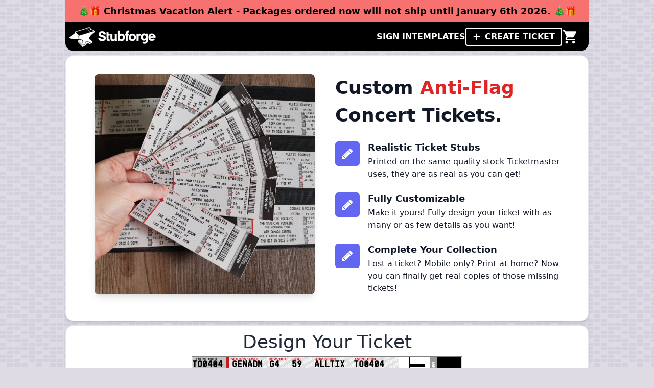

--- FILE ---
content_type: text/html; charset=utf-8
request_url: https://stubforge.com/custom-tickets/antiflag
body_size: 14202
content:
<!DOCTYPE html><html lang="en"><head><meta charSet="utf-8" data-next-head=""/><meta name="viewport" content="width=device-width" data-next-head=""/><link rel="icon" href="/favicon.ico" data-next-head=""/><title data-next-head="">Get Custom Anti‐Flag Concert Tickets - Stubforge.com</title><meta name="description" content="Create custom ticket stubs for Anti‐Flag using our ticket designer. Order real, printed ticket stubs. These custom replica tickets are perfect momentos for your collection!" data-next-head=""/><meta property="og:title" content="Get Custom Anti‐Flag Concert Tickets - Stubforge.com" data-next-head=""/><meta property="og:description" content="Create custom ticket stubs for Anti‐Flag using our ticket designer. Order real, printed ticket stubs. These custom replica tickets are perfect momentos for your collection!" data-next-head=""/><meta property="og:type" content="website" data-next-head=""/><meta property="og:url" content="https://stubforge.com/custom-tickets/antiflag" data-next-head=""/><meta property="og:site_name" content="Stubforge.com" data-next-head=""/><meta property="og:locale" content="en_US" data-next-head=""/><meta property="og:image" content="https://stubforge-public.s3.us-east-1.amazonaws.com/custom-tickets.jpg" data-next-head=""/><meta name="twitter:card" content="summary_large_image" data-next-head=""/><meta name="twitter:site" content="https://twitter.com/stubforge" data-next-head=""/><meta name="twitter:creator" content="stubforge" data-next-head=""/><meta name="twitter:title" content="Stubforge.com" data-next-head=""/><meta name="twitter:description" content="Create custom ticket stubs for Anti‐Flag using our ticket designer. Order real, printed ticket stubs. These custom replica tickets are perfect momentos for your collection!" data-next-head=""/><meta name="twitter:image" content="https://stubforge-public.s3.us-east-1.amazonaws.com/custom-tickets.jpg" data-next-head=""/><meta property="fb:app_id" content="134573008605680" data-next-head=""/><meta name="facebook-domain-verification" content="a7exh5o18uqu9oh5k1aq2gj5kji018" data-next-head=""/><script type="application/ld+json" data-next-head="">{"@context":"https://schema.org","@type":"WebPage","name":"Get Custom Anti‐Flag Concert Tickets - Stubforge.com","description":"Create custom ticket stubs for Anti‐Flag using our ticket designer. Order real, printed ticket stubs. These custom replica tickets are perfect momentos for your collection!"}</script><meta property="og:image:width" content="1500" data-next-head=""/><meta property="og:image:height" content="1500" data-next-head=""/><meta property="og:image:type" content="image/jpg" data-next-head=""/><meta property="og:image:alt" content="Custom Anti‐Flag Concert Tickets by Stubforge" data-next-head=""/><link rel="preload" as="image" imageSrcSet="/_next/image?url=%2F_next%2Fstatic%2Fmedia%2Fseries1-modern.7b578ea6.jpg&amp;w=640&amp;q=100&amp;dpl=dpl_GXNKCi6fxkEuHQLd8QTduqXPbRmi 1x, /_next/image?url=%2F_next%2Fstatic%2Fmedia%2Fseries1-modern.7b578ea6.jpg&amp;w=1080&amp;q=100&amp;dpl=dpl_GXNKCi6fxkEuHQLd8QTduqXPbRmi 2x" data-next-head=""/><link rel="preload" as="image" imageSrcSet="/_next/image?url=%2F_next%2Fstatic%2Fmedia%2Fmini-series1-modern.176a3d41.jpg&amp;w=128&amp;q=100&amp;dpl=dpl_GXNKCi6fxkEuHQLd8QTduqXPbRmi 1x, /_next/image?url=%2F_next%2Fstatic%2Fmedia%2Fmini-series1-modern.176a3d41.jpg&amp;w=256&amp;q=100&amp;dpl=dpl_GXNKCi6fxkEuHQLd8QTduqXPbRmi 2x" data-next-head=""/><link rel="preload" as="image" imageSrcSet="/_next/image?url=%2F_next%2Fstatic%2Fmedia%2Fmini-series2-purple.6a832d6e.jpg&amp;w=128&amp;q=100&amp;dpl=dpl_GXNKCi6fxkEuHQLd8QTduqXPbRmi 1x, /_next/image?url=%2F_next%2Fstatic%2Fmedia%2Fmini-series2-purple.6a832d6e.jpg&amp;w=256&amp;q=100&amp;dpl=dpl_GXNKCi6fxkEuHQLd8QTduqXPbRmi 2x" data-next-head=""/><link rel="preload" as="image" imageSrcSet="/_next/image?url=%2F_next%2Fstatic%2Fmedia%2Fmini-series2-green.1ae5406a.jpg&amp;w=128&amp;q=100&amp;dpl=dpl_GXNKCi6fxkEuHQLd8QTduqXPbRmi 1x, /_next/image?url=%2F_next%2Fstatic%2Fmedia%2Fmini-series2-green.1ae5406a.jpg&amp;w=256&amp;q=100&amp;dpl=dpl_GXNKCi6fxkEuHQLd8QTduqXPbRmi 2x" data-next-head=""/><link rel="preload" as="image" imageSrcSet="/_next/image?url=%2F_next%2Fstatic%2Fmedia%2Fmini-series2-blue.e23cd457.jpg&amp;w=128&amp;q=100&amp;dpl=dpl_GXNKCi6fxkEuHQLd8QTduqXPbRmi 1x, /_next/image?url=%2F_next%2Fstatic%2Fmedia%2Fmini-series2-blue.e23cd457.jpg&amp;w=256&amp;q=100&amp;dpl=dpl_GXNKCi6fxkEuHQLd8QTduqXPbRmi 2x" data-next-head=""/><link rel="preload" as="image" imageSrcSet="/_next/image?url=%2F_next%2Fstatic%2Fmedia%2Fmini-series3-blue.c0648394.png&amp;w=128&amp;q=100&amp;dpl=dpl_GXNKCi6fxkEuHQLd8QTduqXPbRmi 1x, /_next/image?url=%2F_next%2Fstatic%2Fmedia%2Fmini-series3-blue.c0648394.png&amp;w=256&amp;q=100&amp;dpl=dpl_GXNKCi6fxkEuHQLd8QTduqXPbRmi 2x" data-next-head=""/><link rel="preload" as="image" imageSrcSet="/_next/image?url=%2F_next%2Fstatic%2Fmedia%2Fmini-series3-purple.1cf9b317.png&amp;w=128&amp;q=100&amp;dpl=dpl_GXNKCi6fxkEuHQLd8QTduqXPbRmi 1x, /_next/image?url=%2F_next%2Fstatic%2Fmedia%2Fmini-series3-purple.1cf9b317.png&amp;w=256&amp;q=100&amp;dpl=dpl_GXNKCi6fxkEuHQLd8QTduqXPbRmi 2x" data-next-head=""/><link rel="preload" as="image" imageSrcSet="/_next/image?url=%2F_next%2Fstatic%2Fmedia%2Fmini-series3-rainbow.0bbf9441.png&amp;w=128&amp;q=100&amp;dpl=dpl_GXNKCi6fxkEuHQLd8QTduqXPbRmi 1x, /_next/image?url=%2F_next%2Fstatic%2Fmedia%2Fmini-series3-rainbow.0bbf9441.png&amp;w=256&amp;q=100&amp;dpl=dpl_GXNKCi6fxkEuHQLd8QTduqXPbRmi 2x" data-next-head=""/><link rel="preload" as="image" imageSrcSet="/_next/image?url=%2F_next%2Fstatic%2Fmedia%2Fmini-series1-modern-rotate.defbecbe.jpg&amp;w=48&amp;q=100&amp;dpl=dpl_GXNKCi6fxkEuHQLd8QTduqXPbRmi 1x, /_next/image?url=%2F_next%2Fstatic%2Fmedia%2Fmini-series1-modern-rotate.defbecbe.jpg&amp;w=96&amp;q=100&amp;dpl=dpl_GXNKCi6fxkEuHQLd8QTduqXPbRmi 2x" data-next-head=""/><link rel="preload" as="image" imageSrcSet="/_next/image?url=%2F_next%2Fstatic%2Fmedia%2Fmini-series2-purple-rotate.dad503ec.jpg&amp;w=48&amp;q=100&amp;dpl=dpl_GXNKCi6fxkEuHQLd8QTduqXPbRmi 1x, /_next/image?url=%2F_next%2Fstatic%2Fmedia%2Fmini-series2-purple-rotate.dad503ec.jpg&amp;w=96&amp;q=100&amp;dpl=dpl_GXNKCi6fxkEuHQLd8QTduqXPbRmi 2x" data-next-head=""/><link rel="preload" as="image" imageSrcSet="/_next/image?url=%2F_next%2Fstatic%2Fmedia%2Fmini-series2-green-rotate.91d7c103.jpg&amp;w=48&amp;q=100&amp;dpl=dpl_GXNKCi6fxkEuHQLd8QTduqXPbRmi 1x, /_next/image?url=%2F_next%2Fstatic%2Fmedia%2Fmini-series2-green-rotate.91d7c103.jpg&amp;w=96&amp;q=100&amp;dpl=dpl_GXNKCi6fxkEuHQLd8QTduqXPbRmi 2x" data-next-head=""/><link rel="preload" as="image" imageSrcSet="/_next/image?url=%2F_next%2Fstatic%2Fmedia%2Fmini-series2-blue-rotate.ec53e0f5.jpg&amp;w=48&amp;q=100&amp;dpl=dpl_GXNKCi6fxkEuHQLd8QTduqXPbRmi 1x, /_next/image?url=%2F_next%2Fstatic%2Fmedia%2Fmini-series2-blue-rotate.ec53e0f5.jpg&amp;w=96&amp;q=100&amp;dpl=dpl_GXNKCi6fxkEuHQLd8QTduqXPbRmi 2x" data-next-head=""/><link rel="preload" as="image" imageSrcSet="/_next/image?url=%2F_next%2Fstatic%2Fmedia%2Fmini-series3-blue-rotate.eac7afab.png&amp;w=48&amp;q=100&amp;dpl=dpl_GXNKCi6fxkEuHQLd8QTduqXPbRmi 1x, /_next/image?url=%2F_next%2Fstatic%2Fmedia%2Fmini-series3-blue-rotate.eac7afab.png&amp;w=96&amp;q=100&amp;dpl=dpl_GXNKCi6fxkEuHQLd8QTduqXPbRmi 2x" data-next-head=""/><link rel="preload" as="image" imageSrcSet="/_next/image?url=%2F_next%2Fstatic%2Fmedia%2Fmini-series3-purple-rotate.74525a7a.png&amp;w=48&amp;q=100&amp;dpl=dpl_GXNKCi6fxkEuHQLd8QTduqXPbRmi 1x, /_next/image?url=%2F_next%2Fstatic%2Fmedia%2Fmini-series3-purple-rotate.74525a7a.png&amp;w=96&amp;q=100&amp;dpl=dpl_GXNKCi6fxkEuHQLd8QTduqXPbRmi 2x" data-next-head=""/><link rel="preload" as="image" imageSrcSet="/_next/image?url=%2F_next%2Fstatic%2Fmedia%2Fmini-series3-rainbow-rotate.c7122648.png&amp;w=48&amp;q=100&amp;dpl=dpl_GXNKCi6fxkEuHQLd8QTduqXPbRmi 1x, /_next/image?url=%2F_next%2Fstatic%2Fmedia%2Fmini-series3-rainbow-rotate.c7122648.png&amp;w=96&amp;q=100&amp;dpl=dpl_GXNKCi6fxkEuHQLd8QTduqXPbRmi 2x" data-next-head=""/><link rel="preload" as="image" imageSrcSet="/_next/image?url=%2F_next%2Fstatic%2Fmedia%2Fconcert-tickets.1526b638.jpg&amp;w=640&amp;q=100&amp;dpl=dpl_GXNKCi6fxkEuHQLd8QTduqXPbRmi 1x, /_next/image?url=%2F_next%2Fstatic%2Fmedia%2Fconcert-tickets.1526b638.jpg&amp;w=1920&amp;q=100&amp;dpl=dpl_GXNKCi6fxkEuHQLd8QTduqXPbRmi 2x" data-next-head=""/><link rel="preload" href="/typiqal-mono-medium.ttf" as="font" crossorigin=""/><link rel="apple-touch-icon" sizes="180x180" href="/favicons/apple-touch-icon.png"/><link rel="icon" type="image/png" sizes="32x32" href="/favicons/favicon-32x32.png"/><link rel="icon" type="image/png" sizes="16x16" href="/favicons/favicon-16x16.png"/><link rel="manifest" href="/favicons/site.webmanifest"/><link rel="mask-icon" href="/favicons/safari-pinned-tab.svg" color="#5bbad5"/><link rel="shortcut icon" href="/favicons/favicon.ico"/><meta name="apple-mobile-web-app-title" content="Stubforge"/><meta name="application-name" content="Stubforge"/><meta name="msapplication-TileColor" content="#da532c"/><meta name="msapplication-config" content="/favicons/browserconfig.xml"/><meta name="theme-color" content="#ffffff"/><link rel="preload" href="/_next/static/css/802a0c7447a19a4c.css?dpl=dpl_GXNKCi6fxkEuHQLd8QTduqXPbRmi" as="style"/><link rel="stylesheet" href="/_next/static/css/802a0c7447a19a4c.css?dpl=dpl_GXNKCi6fxkEuHQLd8QTduqXPbRmi" data-n-g=""/><link rel="preload" href="/_next/static/css/045ad60a90d5d2f1.css?dpl=dpl_GXNKCi6fxkEuHQLd8QTduqXPbRmi" as="style"/><link rel="stylesheet" href="/_next/static/css/045ad60a90d5d2f1.css?dpl=dpl_GXNKCi6fxkEuHQLd8QTduqXPbRmi"/><noscript data-n-css=""></noscript><script defer="" nomodule="" src="/_next/static/chunks/polyfills-42372ed130431b0a.js?dpl=dpl_GXNKCi6fxkEuHQLd8QTduqXPbRmi"></script><script id="shareASaleEvents" src="https://www.dwin1.com/82663.js" defer="" data-nscript="beforeInteractive"></script><script defer="" src="/_next/static/chunks/2824-446c8e948b43891c.js?dpl=dpl_GXNKCi6fxkEuHQLd8QTduqXPbRmi"></script><script defer="" src="/_next/static/chunks/5703.9cf9d149b50be7cf.js?dpl=dpl_GXNKCi6fxkEuHQLd8QTduqXPbRmi"></script><script defer="" src="/_next/static/chunks/ff493b0a-3fc33dd94cdbb7e1.js?dpl=dpl_GXNKCi6fxkEuHQLd8QTduqXPbRmi"></script><script defer="" src="/_next/static/chunks/4797.e3aed66fef3703cf.js?dpl=dpl_GXNKCi6fxkEuHQLd8QTduqXPbRmi"></script><script defer="" src="/_next/static/chunks/1484.503915885093d9dc.js?dpl=dpl_GXNKCi6fxkEuHQLd8QTduqXPbRmi"></script><script defer="" src="/_next/static/chunks/1077.57cfc779b336c522.js?dpl=dpl_GXNKCi6fxkEuHQLd8QTduqXPbRmi"></script><script defer="" src="/_next/static/chunks/7591.ff46cd17fca9502f.js?dpl=dpl_GXNKCi6fxkEuHQLd8QTduqXPbRmi"></script><script defer="" src="/_next/static/chunks/7dcf9772-9e2f48be0fc2f1ba.js?dpl=dpl_GXNKCi6fxkEuHQLd8QTduqXPbRmi"></script><script defer="" src="/_next/static/chunks/pricingSection.bb721709f6a0fbcd.js?dpl=dpl_GXNKCi6fxkEuHQLd8QTduqXPbRmi"></script><script defer="" src="/_next/static/chunks/3554.d77ef7ad814ba391.js?dpl=dpl_GXNKCi6fxkEuHQLd8QTduqXPbRmi"></script><script defer="" src="/_next/static/chunks/8677.a2fe2a2384a364ac.js?dpl=dpl_GXNKCi6fxkEuHQLd8QTduqXPbRmi"></script><script defer="" src="/_next/static/chunks/208-4750cb670699e2ba.js?dpl=dpl_GXNKCi6fxkEuHQLd8QTduqXPbRmi"></script><script defer="" src="/_next/static/chunks/testimonialGallery.b99dd1c918e8146b.js?dpl=dpl_GXNKCi6fxkEuHQLd8QTduqXPbRmi"></script><script defer="" src="/_next/static/chunks/4684.dfcd96d20b092362.js?dpl=dpl_GXNKCi6fxkEuHQLd8QTduqXPbRmi"></script><script defer="" src="/_next/static/chunks/testimonialCallout.918a34e9e19cf3a9.js?dpl=dpl_GXNKCi6fxkEuHQLd8QTduqXPbRmi"></script><script src="/_next/static/chunks/webpack-f1ffe763a784fc84.js?dpl=dpl_GXNKCi6fxkEuHQLd8QTduqXPbRmi" defer=""></script><script src="/_next/static/chunks/framework-c2373564c69ff406.js?dpl=dpl_GXNKCi6fxkEuHQLd8QTduqXPbRmi" defer=""></script><script src="/_next/static/chunks/main-670f35475efd6d0a.js?dpl=dpl_GXNKCi6fxkEuHQLd8QTduqXPbRmi" defer=""></script><script src="/_next/static/chunks/pages/_app-b6474d11c1dd1e15.js?dpl=dpl_GXNKCi6fxkEuHQLd8QTduqXPbRmi" defer=""></script><script src="/_next/static/chunks/4db5f4ac-e628b683f2c27b76.js?dpl=dpl_GXNKCi6fxkEuHQLd8QTduqXPbRmi" defer=""></script><script src="/_next/static/chunks/566-a2108b995e2cf2cb.js?dpl=dpl_GXNKCi6fxkEuHQLd8QTduqXPbRmi" defer=""></script><script src="/_next/static/chunks/9965-48768fb8ac57a390.js?dpl=dpl_GXNKCi6fxkEuHQLd8QTduqXPbRmi" defer=""></script><script src="/_next/static/chunks/7495-b1b5638d0282ae99.js?dpl=dpl_GXNKCi6fxkEuHQLd8QTduqXPbRmi" defer=""></script><script src="/_next/static/chunks/4115-82b1b9500cc54aa1.js?dpl=dpl_GXNKCi6fxkEuHQLd8QTduqXPbRmi" defer=""></script><script src="/_next/static/chunks/4941-e2f4e603da695dfa.js?dpl=dpl_GXNKCi6fxkEuHQLd8QTduqXPbRmi" defer=""></script><script src="/_next/static/chunks/9037-f1f0babc8ed942ef.js?dpl=dpl_GXNKCi6fxkEuHQLd8QTduqXPbRmi" defer=""></script><script src="/_next/static/chunks/476-2efe235478ea3220.js?dpl=dpl_GXNKCi6fxkEuHQLd8QTduqXPbRmi" defer=""></script><script src="/_next/static/chunks/9048-f76d4c9eed4baefa.js?dpl=dpl_GXNKCi6fxkEuHQLd8QTduqXPbRmi" defer=""></script><script src="/_next/static/chunks/7963-535e8f597cafaaa1.js?dpl=dpl_GXNKCi6fxkEuHQLd8QTduqXPbRmi" defer=""></script><script src="/_next/static/chunks/ticketForm-bb8b4ee32ba3c188.js?dpl=dpl_GXNKCi6fxkEuHQLd8QTduqXPbRmi" defer=""></script><script src="/_next/static/chunks/pages/custom-tickets/%5Bslug%5D-d6bbc9238c9b2b9e.js?dpl=dpl_GXNKCi6fxkEuHQLd8QTduqXPbRmi" defer=""></script><script src="/_next/static/cU7iOwpFHQ85nIZ4NFlrV/_buildManifest.js?dpl=dpl_GXNKCi6fxkEuHQLd8QTduqXPbRmi" defer=""></script><script src="/_next/static/cU7iOwpFHQ85nIZ4NFlrV/_ssgManifest.js?dpl=dpl_GXNKCi6fxkEuHQLd8QTduqXPbRmi" defer=""></script><style id="__jsx-2954561197">@font-face{font-family:"composite";src:url("/typiqal-mono-medium.woff2")format("woff2"),url("/typiqal-mono-medium.woff")format("woff"),url("/typiqal-mono-medium.otf")format("opentype"),url("/typiqal-mono-medium.ttf")format("truetype");font-display:block}.center-aligner.jsx-2954561197{display:-webkit-box;display:-webkit-flex;display:-moz-box;display:-ms-flexbox;display:flex;vertical-align:middle;-webkit-box-pack:center;-webkit-justify-content:center;-moz-box-pack:center;-ms-flex-pack:center;justify-content:center}.center-column.jsx-2954561197{display:-webkit-box;display:-webkit-flex;display:-moz-box;display:-ms-flexbox;display:flex;-webkit-box-orient:vertical;-webkit-box-direction:normal;-webkit-flex-direction:column;-moz-box-orient:vertical;-moz-box-direction:normal;-ms-flex-direction:column;flex-direction:column;vertical-align:middle;-webkit-box-pack:center;-webkit-justify-content:center;-moz-box-pack:center;-ms-flex-pack:center;justify-content:center;undefined}.left-aligner.jsx-2954561197{display:-webkit-box;display:-webkit-flex;display:-moz-box;display:-ms-flexbox;display:flex;vertical-align:middle}.sec2.jsx-2954561197{}.text-center.jsx-2954561197{text-align:center}.alternate-text.jsx-2954561197{font-size:15pt;vertical-align:bottom;height:100%;display:inline-block;line-height:66%;-ms-transform:scale(1,.75);-o-transform:scale(1,.75);transform:scale(1,.75);-webkit-transform:scale(1,.75);-moz-transform:scale(1,.75)}.remove-all-styles.jsx-2954561197{all:revert}#ticket.jsx-2954561197{width:528px;height:186px;font-family:"composite";font-size:15pt;-webkit-print-color-adjust:exact;line-height:normal;margin:1px 1px}@supports(-webkit-touch-callout:none){#ticket.jsx-2954561197{font-synthesis:none;-webkit-text-stroke:thin}}@supports not (-webkit-touch-callout:none){#ticket.jsx-2954561197{font-weight:700}}.screenshot-adjust.jsx-2954561197{margin-top:.25rem!important;margin-left:.25rem!important}.ticket-border.jsx-2954561197{outline:gray solid 1px}.ticket-background.jsx-2954561197{width:528px;height:188px}#left.jsx-2954561197{float:left;height:100%;width:18.5mm;                undefined}#left-gutter.jsx-2954561197{float:left;height:50.46mm;width:1.05mm;            }#spacer.jsx-2954561197{width:100%;height:100%}#center.jsx-2954561197{float:left;height:100%;width: 64.15mm;            }#right.jsx-2954561197{width:23.5mm;float:left;height:100%;}#holder.jsx-2954561197{width:100%;padding-left:3.85mm}#barcode-number.jsx-2954561197{-webkit-transform:rotate(270deg);-moz-transform:rotate(270deg);-ms-transform:rotate(270deg);-o-transform:rotate(270deg);transform:rotate(270deg);font-size:12pt;position:relative;right:9mm;top:-15mm}#barcode-area.jsx-2954561197{float:left;height:100%;width:16.75mm;padding-left:1mm;undefined}#barcode-img.jsx-2954561197{padding-top:12px}#vertical-line.jsx-2954561197{border-left:medium solid#000;height:46mm;float:left;margin-left:4mm}.left-left.jsx-2954561197{float:left;width:50%;text-align:left}.left-right.jsx-2954561197{float:left;width:40%;text-align:right}.rowbox-left.jsx-2954561197{float:left;width:50%;text-align:center}.rowbox-right.jsx-2954561197{float:left;width:40%;text-align:right}.right-children.jsx-2954561197{text-align:right}.section.jsx-2954561197{float:left;width: 32%;                padding-left:1mm;            }.rowbox.jsx-2954561197{float:left;width: 18%;            }.seat.jsx-2954561197{float:left;width: 18%;            }.alltaxes.jsx-2954561197{float:left;width: 32%;}.center-r2-left.jsx-2954561197{float:left;width:75%}.adm.jsx-2954561197{float:left}.left-adjust.jsx-2954561197{}.seatbox.jsx-2954561197{padding-right: 3mm;            }.at-left.jsx-2954561197{-webkit-transform-origin:left;-moz-transform-origin:left;-ms-transform-origin:left;-o-transform-origin:left;transform-origin:left}.at-left-100.jsx-2954561197{-webkit-transform-origin:left 100%;-moz-transform-origin:left 100%;-ms-transform-origin:left 100%;-o-transform-origin:left 100%;transform-origin:left 100%}.at-right.jsx-2954561197{-webkit-transform-origin:right 150%;-moz-transform-origin:right 150%;-ms-transform-origin:right 150%;-o-transform-origin:right 150%;transform-origin:right 150%}.at-right-100.jsx-2954561197{}.at-right-125.jsx-2954561197{-webkit-transform-origin:right 125%;-moz-transform-origin:right 125%;-ms-transform-origin:right 125%;-o-transform-origin:right 125%;transform-origin:right 125%}.at-left-m250.jsx-2954561197{transform-origin: left -250%;}.at-left-m100.jsx-2954561197{transform-origin: left -100%;}.bump-down.jsx-2954561197{margin-top:1mm;margin-bottom:-1mm}.row-common.jsx-2954561197{height:100%}.row1.jsx-2954561197{height:7mm;                }.row2.jsx-2954561197{height:5mm}.row3.jsx-2954561197{height:5.5mm}.row3-center-colour-adjust.jsx-2954561197{}.row4.jsx-2954561197{height:8mm}.row4-right-colour-adjust.jsx-2954561197{padding-left: 3mm;}.row5.jsx-2954561197{height:4mm}.row5-left-colour-adjust.jsx-2954561197{}.row5-right-colour-adjust.jsx-2954561197{margin-top:-1mm; margin-bottom:1mm;}.row5-right-print-adjust.jsx-2954561197{}.row6.jsx-2954561197{height:7mm}.row7.jsx-2954561197{height:4mm;vertical-align:text-top}.row7-right-print-adjust.jsx-2954561197{undefined}.row7-left-print-adjust.jsx-2954561197{undefined}.row8.jsx-2954561197{height:7mm}</style></head><body class="repeatingBG"><div id="__next"><div id="_rht_toaster" style="position:fixed;z-index:9999;top:16px;left:16px;right:16px;bottom:16px;pointer-events:none"></div><div class="sm:px-4 mx-auto flex flex-col justify-between items-center h-screen"><header class="bg-black mb-2 xl:max-w-screen-lg rounded-b-2xl w-full heapHeaderBar"><div class="flex flex-row items-center justify-center p-2  bg-red-400"><p class="text-lg font-bold text-center">🎄🎁 Christmas Vacation Alert - Packages ordered now will not ship until January 6th 2026. 🎄🎁</p></div><div class="flex justify-between items-center p-2 xl:max-w-screen-lg gap-4"><div class="flex items-center "><div class="mb-0"><a id="headerLogoLink" href="/"><img id="headerLogo" src="/navlogowhite.png" class="cursor-pointer no-underline text-white heapHeaderLogo" width="169" height="40" alt="Stubforge Logo" name="headerLogo"/></a></div></div><div class="menu-content hidden md:flex"><div class=" float-right text-white"><div class="flex flex-col md:flex-row justify-end items-center gap-5"><div class="flex"><button id="headerSignInButton" class="font-semibold">SIGN IN</button></div><div class="flex"><a id="headerMyTicketsLink" class="text-white cursor-pointer hover:text-blue-700 font-semibold" href="/templates">TEMPLATES</a></div><div class="flex"><a id="headerCreateButton" class="rounded border-solid border-white border-2 text-white px-3 py-1 no-underline cursor-pointer" href="/create"><div class="flex flex-row items-center"><svg aria-hidden="true" focusable="false" data-prefix="fas" data-icon="plus" class="svg-inline--fa fa-plus w-4 text-base" role="img" xmlns="http://www.w3.org/2000/svg" viewBox="0 0 448 512"><path fill="currentColor" d="M256 80c0-17.7-14.3-32-32-32s-32 14.3-32 32l0 144L48 224c-17.7 0-32 14.3-32 32s14.3 32 32 32l144 0 0 144c0 17.7 14.3 32 32 32s32-14.3 32-32l0-144 144 0c17.7 0 32-14.3 32-32s-14.3-32-32-32l-144 0 0-144z"></path></svg>  <span class="pl-2 hover:text-blue-700 text-white font-semibold">CREATE TICKET</span></div></a></div><div class="flex mr-3"><a href="/cart"><div id="headerCartIcon" class="font-sans block lg:inline-block lg:mt-0 align-middle text-white hover:text-blue-700"><div class="relative flex"><svg class="flex-1 w-8 h-8 fill-current" viewBox="0 0 24 24"><path d="M17,18C15.89,18 15,18.89 15,20A2,2 0 0,0 17,22A2,2 0 0,0 19,20C19,18.89 18.1,18 17,18M1,2V4H3L6.6,11.59L5.24,14.04C5.09,14.32 5,14.65 5,15A2,2 0 0,0 7,17H19V15H7.42A0.25,0.25 0 0,1 7.17,14.75C7.17,14.7 7.18,14.66 7.2,14.63L8.1,13H15.55C16.3,13 16.96,12.58 17.3,11.97L20.88,5.5C20.95,5.34 21,5.17 21,5A1,1 0 0,0 20,4H5.21L4.27,2M7,18C5.89,18 5,18.89 5,20A2,2 0 0,0 7,22A2,2 0 0,0 9,20C9,18.89 8.1,18 7,18Z"></path></svg></div></div></a></div></div></div></div><div class="flex items-center md:hidden "><div class="flex mr-3 items-center justify-center"><a href="/cart"><div id="headerCartIcon" class="font-sans block lg:inline-block lg:mt-0 align-middle text-white hover:text-blue-700"><div class="relative flex"><svg class="flex-1 w-8 h-8 fill-current" viewBox="0 0 24 24"><path d="M17,18C15.89,18 15,18.89 15,20A2,2 0 0,0 17,22A2,2 0 0,0 19,20C19,18.89 18.1,18 17,18M1,2V4H3L6.6,11.59L5.24,14.04C5.09,14.32 5,14.65 5,15A2,2 0 0,0 7,17H19V15H7.42A0.25,0.25 0 0,1 7.17,14.75C7.17,14.7 7.18,14.66 7.2,14.63L8.1,13H15.55C16.3,13 16.96,12.58 17.3,11.97L20.88,5.5C20.95,5.34 21,5.17 21,5A1,1 0 0,0 20,4H5.21L4.27,2M7,18C5.89,18 5,18.89 5,20A2,2 0 0,0 7,22A2,2 0 0,0 9,20C9,18.89 8.1,18 7,18Z"></path></svg></div></div></a></div><div class="hamburger-react" aria-label="Show Menu" aria-expanded="false" role="button" style="cursor:pointer;height:48px;position:relative;transition:0.4s cubic-bezier(0, 0, 0, 1);user-select:none;width:48px;outline:none;transform:none" tabindex="0"><div style="background:white;height:3px;left:9px;position:absolute;width:30px;top:13px;transition:0.4s cubic-bezier(0, 0, 0, 1);transform:none"></div><div style="background:white;height:3px;left:9px;position:absolute;width:30px;top:23px;transition:0.4s cubic-bezier(0, 0, 0, 1);transform:none"></div><div style="background:white;height:3px;left:9px;position:absolute;width:30px;top:33px;transition:0.4s cubic-bezier(0, 0, 0, 1);transform:none"></div></div><div class="menu-content hidden"><div class=" float-right text-white"><div class="flex flex-col md:flex-row justify-end items-center gap-5"><div class="flex"><button id="headerSignInButton" class="font-semibold">SIGN IN</button></div><div class="flex"><a id="headerMyTicketsLink" class="text-white cursor-pointer hover:text-blue-700 font-semibold" href="/templates">TEMPLATES</a></div><div class="flex"><a id="headerCreateButton" class="rounded border-solid border-white border-2 text-white px-3 py-1 no-underline cursor-pointer" href="/create"><div class="flex flex-row items-center"><svg aria-hidden="true" focusable="false" data-prefix="fas" data-icon="plus" class="svg-inline--fa fa-plus w-4 text-base" role="img" xmlns="http://www.w3.org/2000/svg" viewBox="0 0 448 512"><path fill="currentColor" d="M256 80c0-17.7-14.3-32-32-32s-32 14.3-32 32l0 144L48 224c-17.7 0-32 14.3-32 32s14.3 32 32 32l144 0 0 144c0 17.7 14.3 32 32 32s32-14.3 32-32l0-144 144 0c17.7 0 32-14.3 32-32s-14.3-32-32-32l-144 0 0-144z"></path></svg>  <span class="pl-2 hover:text-blue-700 text-white font-semibold">CREATE TICKET</span></div></a></div><div class="flex mr-3"><a href="/cart"><div id="headerCartIcon" class="font-sans block lg:inline-block lg:mt-0 align-middle text-white hover:text-blue-700"><div class="relative flex"><svg class="flex-1 w-8 h-8 fill-current" viewBox="0 0 24 24"><path d="M17,18C15.89,18 15,18.89 15,20A2,2 0 0,0 17,22A2,2 0 0,0 19,20C19,18.89 18.1,18 17,18M1,2V4H3L6.6,11.59L5.24,14.04C5.09,14.32 5,14.65 5,15A2,2 0 0,0 7,17H19V15H7.42A0.25,0.25 0 0,1 7.17,14.75C7.17,14.7 7.18,14.66 7.2,14.63L8.1,13H15.55C16.3,13 16.96,12.58 17.3,11.97L20.88,5.5C20.95,5.34 21,5.17 21,5A1,1 0 0,0 20,4H5.21L4.27,2M7,18C5.89,18 5,18.89 5,20A2,2 0 0,0 7,22A2,2 0 0,0 9,20C9,18.89 8.1,18 7,18Z"></path></svg></div></div></a></div></div></div></div></div></div></header><main class="text-gray-900 w-full flex-grow xl:max-w-screen-lg"><div class="flex flex-col justify-between"><div class="rounded-2xl 
                        border border-solid border-gray-200 
                        shadow-md 
                        px-4 mb-2 py-3 
                        bg-white
                        undefined"><div class="max-w-screen-xl pb-4 bg-white dark:bg-gray-800 mx-auto px-4 sm:px-6 lg:px-8 relative py-26 "><div class="relative"><div class="lg:grid lg:grid-flow-row-dense lg:grid-cols-2 lg:gap-8 lg:items-center"><div class="lg:-mx-4 relative relative-20 lg:mt-0 "><div class="relative space-y-4"><div class="flex items-end justify-center lg:justify-start lg:p-6 py-2"><img alt="Custom Anti‐Flag Concert Tickets" width="640" height="640" decoding="async" data-nimg="1" class="rounded-lg shadow-lg " style="color:transparent" srcSet="/_next/image?url=%2F_next%2Fstatic%2Fmedia%2Fconcert-tickets.1526b638.jpg&amp;w=640&amp;q=100&amp;dpl=dpl_GXNKCi6fxkEuHQLd8QTduqXPbRmi 1x, /_next/image?url=%2F_next%2Fstatic%2Fmedia%2Fconcert-tickets.1526b638.jpg&amp;w=1920&amp;q=100&amp;dpl=dpl_GXNKCi6fxkEuHQLd8QTduqXPbRmi 2x" src="/_next/image?url=%2F_next%2Fstatic%2Fmedia%2Fconcert-tickets.1526b638.jpg&amp;w=1920&amp;q=100&amp;dpl=dpl_GXNKCi6fxkEuHQLd8QTduqXPbRmi"/></div></div></div><div class="lg:col-start-2 lg:max-w-2xl ml-auto"><div class="flex flex-col items-center justify-center sm:justify-between"><h1 class="mt-2 sm:mt-0 text-2xl leading-8 font-extrabold text-gray-900 dark:text-white sm:text-4xl sm:leading-normal text-center sm:text-left">Custom<span class="text-red-600"> <!-- -->Anti‐Flag<!-- --> </span>Concert Tickets.</h1><ul class="sm:mt-0 mt-2"><li class="mt-6"><div class="flex"><div class="flex-shrink-0"><div class="flex items-center justify-center h-12 w-12 rounded-md bg-indigo-500 text-white"><svg width="20" height="20" fill="currentColor" class="h-6 w-6" viewBox="0 0 1792 1792" xmlns="http://www.w3.org/2000/svg"><path d="M491 1536l91-91-235-235-91 91v107h128v128h107zm523-928q0-22-22-22-10 0-17 7l-542 542q-7 7-7 17 0 22 22 22 10 0 17-7l542-542q7-7 7-17zm-54-192l416 416-832 832h-416v-416zm683 96q0 53-37 90l-166 166-416-416 166-165q36-38 90-38 53 0 91 38l235 234q37 39 37 91z"></path></svg></div></div><div class="ml-4"><h2 class="text-lg leading-6 text-gray-900 font-bold">Realistic Ticket Stubs</h2><p class="mt-1 text-base leading-6 ">Printed on the same quality stock Ticketmaster uses, they are as real as you can get!</p></div></div></li><li class="mt-6"><div class="flex"><div class="flex-shrink-0"><div class="flex items-center justify-center h-12 w-12 rounded-md bg-indigo-500 text-white"><svg width="20" height="20" fill="currentColor" class="h-6 w-6" viewBox="0 0 1792 1792" xmlns="http://www.w3.org/2000/svg"><path d="M491 1536l91-91-235-235-91 91v107h128v128h107zm523-928q0-22-22-22-10 0-17 7l-542 542q-7 7-7 17 0 22 22 22 10 0 17-7l542-542q7-7 7-17zm-54-192l416 416-832 832h-416v-416zm683 96q0 53-37 90l-166 166-416-416 166-165q36-38 90-38 53 0 91 38l235 234q37 39 37 91z"></path></svg></div></div><div class="ml-4"><h2 class="text-lg leading-6 text-gray-900 font-bold">Fully Customizable</h2><p class="mt-1 text-base leading-6 ">Make it yours! Fully design your ticket with as many or as few details as you want!</p></div></div></li><li class="mt-6"><div class="flex"><div class="flex-shrink-0"><div class="flex items-center justify-center h-12 w-12 rounded-md bg-indigo-500 text-white"><svg width="20" height="20" fill="currentColor" class="h-6 w-6" viewBox="0 0 1792 1792" xmlns="http://www.w3.org/2000/svg"><path d="M491 1536l91-91-235-235-91 91v107h128v128h107zm523-928q0-22-22-22-10 0-17 7l-542 542q-7 7-7 17 0 22 22 22 10 0 17-7l542-542q7-7 7-17zm-54-192l416 416-832 832h-416v-416zm683 96q0 53-37 90l-166 166-416-416 166-165q36-38 90-38 53 0 91 38l235 234q37 39 37 91z"></path></svg></div></div><div class="ml-4"><h2 class="text-lg leading-6 text-gray-900 font-bold">Complete Your Collection</h2><p class="mt-1 text-base leading-6 ">Lost a ticket? Mobile only? Print-at-home? Now you can finally get real copies of those missing tickets!</p></div></div></li></ul></div></div></div></div></div></div><div class="rounded-2xl 
                        border border-solid border-gray-200 
                        shadow-md 
                        px-4 mb-2 py-3 
                        bg-white
                        undefined"><div class="flex flex-col"><h2 class="sm:text-4xl text-3xl font-medium title-font mb-2 text-gray-800 text-center ">Design Your Ticket</h2><div class="flex flex-row items-center justify-center"><div class="flex-grow-0"><div name="ticketPreview" style="max-width:95vw" class="jsx-2954561197 overflow-x-auto overflow-y-hidden md:max-w-screen-md lg:max-w-screen-lg xl:max-w-screen-xl text-black "><div id="ticket" class="jsx-2954561197 relative block ticket-border ticket-background "><div class="jsx-2954561197 absolute inline-block z-10"><div id="left" class="jsx-2954561197"><div name="ticketPreviewLeftEventCode" class="jsx-2954561197 row1 row-common whitespace-pre">TO0404</div><div class="jsx-2954561197 row2 row-common right-children"><span name="ticketPreviewLeftFees" class="jsx-2954561197 alternate-text at-right-100 whitespace-pre">$  3.39</span></div><div class="jsx-2954561197 row3 row-common right-children whitespace-pre"><span name="ticketPreviewLeftTaxes" class="jsx-2954561197 alternate-text at-right-100">$ 15.30</span></div><div name="ticketPreviewLeftSection" class="jsx-2954561197 row4 row-common bump-down text-center whitespace-pre">GENADM</div><div class="jsx-2954561197 row5 row-common left-aligner row5-left-colour-adjust"><div class="jsx-2954561197 left-left"><span name="ticketPreviewLeftRandomData1" class="jsx-2954561197 alternate-text at-left-m250 whitespace-pre">VIS</span></div><div class="jsx-2954561197 left-right"><span name="ticketPreviewLeftRandomData1b" class="jsx-2954561197 alternate-text at-left-m250 whitespace-pre">37X</span></div></div><div class="jsx-2954561197 row6 row-common bump-down"><div class="jsx-2954561197 rowbox-left"><span name="ticketPreviewLeftRow" class="jsx-2954561197 whitespace-pre">G4</span></div><div class="jsx-2954561197 rowbox-right"><span name="ticketPreviewLeftSeat" class="jsx-2954561197 whitespace-pre">59</span></div></div><div class="jsx-2954561197 row7 row-common "><span name="ticketPreviewLeftRandomData2" class="jsx-2954561197 alternate-text at-left-m100 whitespace-pre row7-left-print-adjust">ZCS770K</span></div><div name="ticketPreviewLeftPrintDate" class="jsx-2954561197 row8 row-common whitespace-pre bump-down">01JAN26</div></div><div id="left-gutter" class="jsx-2954561197"><div id="spacer" class="jsx-2954561197"></div></div><div id="center" class="jsx-2954561197 center-column "><div style="width:100%" class="jsx-2954561197 row1 row-common center-aligner"><div name="ticketPreviewCenterSectionAisle" class="jsx-2954561197 section whitespace-pre">GENADM</div><div name="ticketPreviewCenterRow" class="jsx-2954561197 rowbox whitespace-pre">G4</div><div name="ticketPreviewCenterSeat" class="jsx-2954561197 seat whitespace-pre">59</div><div name="ticketPreviewCenterAdmission" class="jsx-2954561197 alltaxes whitespace-pre">ALLTIX</div></div><div style="width:100%" class="jsx-2954561197 row2 row-common center-aligner"><div class="jsx-2954561197 center-r2-left"><span name="ticketPreviewCenterAdmission2" class="jsx-2954561197 alternate-text at-left-100 whitespace-pre">GEN ADMISSION</span></div><div class="jsx-2954561197 adm"><span name="ticketPreviewCenterFullPrice" class="jsx-2954561197 alternate-text at-left-100 whitespace-pre">98.19</span></div></div><div class="jsx-2954561197 row3 row-common text-center left-adjust bump-down center-aligner row3-center-colour-adjust"><span name="ticketPreviewCenterIntro" class="jsx-2954561197 alternate-text at-right-125 whitespace-pre">AN EVENING WITH</span></div><div class="jsx-2954561197 row4 row-common text-center left-adjust bump-down "><span name="ticketPreviewCenterBand" class="jsx-2954561197 whitespace-pre ">ANTI‐FLAG</span></div><div class="jsx-2954561197 row5 row-common text-center left-adjust center-aligner "><span name="ticketPreviewCenterTour" class="jsx-2954561197 alternate-text whitespace-pre ">2023 WORLD TOUR</span></div><div name="ticketPreviewCenterVenue" class="jsx-2954561197 row6 row-common text-center left-adjust whitespace-pre ">MADISON SQUARE GARDEN</div><div class="jsx-2954561197 row7 row-common text-center left-adjust center-aligner "><span name="ticketPreviewCenterAddress" class="jsx-2954561197 alternate-text whitespace-pre">7TH AVE AT 32ND STREET</span></div><div name="ticketPreviewCenterDate" class="jsx-2954561197 row8 row-common text-center left-adjust whitespace-pre">THU JAN 01 2026 8:00 PM</div></div><div id="right" class="jsx-2954561197"><div name="ticketPreviewRightEventCode" class="jsx-2954561197 row1 row-common whitespace-pre ">TO0404</div><div class="jsx-2954561197 row2 text-center row-common "><span name="ticketPreviewRightRandomData3" class="jsx-2954561197 alternate-text at-right-100 whitespace-pre">09:27</span></div><div class="jsx-2954561197 row3 row-common"><span name="ticketPreviewRightRandomData4" class="jsx-2954561197 alternate-text at-right-100 whitespace-pre">29-14352</span></div><div name="ticketPreviewRightSection" class="jsx-2954561197 row4 row-common text-center sec2 whitespace-pre row4-right-colour-adjust">GENADM</div><div class="jsx-2954561197 row5 row-common row5-right-print-adjust center-aligner"><span name="ticketPreviewRightRandomData5" class="jsx-2954561197 alternate-text whitespace-pre row5-right-colour-adjust">VIZCS770</span></div><div name="ticketPreviewRightRow" class="jsx-2954561197 row6 row-common whitespace-pre text-center">G4</div><div class="jsx-2954561197 row7 row-common text-center center-aligner row7-right-print-adjust"><span name="ticketPreviewRightPriceWithoutTaxes" class="jsx-2954561197 alternate-text whitespace-pre">79.50</span></div><div name="ticketPreviewRightSeat" class="jsx-2954561197 row8 row-common seatbox right-children whitespace-pre">59</div></div><div id="barcode-area" class="jsx-2954561197"><div id="vertical-line" class="jsx-2954561197"></div><div id="holder" class="jsx-2954561197"><img id="barcode-img" name="ticketPreviewBarcodeImage" src="/barcode3.png" width="28" height="153" alt="barcode" class="jsx-2954561197"/></div><div id="barcode-number" class="jsx-2954561197 "><span name="ticketPreviewBarcodeText" class="jsx-2954561197 whitespace-pre">94227754115312</span></div></div></div><div class="jsx-2954561197 relative"><div class="jsx-2954561197 absolute inline-block"><img alt="ticket bg" loading="lazy" width="528" height="186" decoding="async" data-nimg="1" class="ticket-background" style="color:transparent" srcSet="/_next/image?url=%2F_next%2Fstatic%2Fmedia%2Fticket.48a6c8e5.png&amp;w=640&amp;q=75&amp;dpl=dpl_GXNKCi6fxkEuHQLd8QTduqXPbRmi 1x, /_next/image?url=%2F_next%2Fstatic%2Fmedia%2Fticket.48a6c8e5.png&amp;w=1080&amp;q=75&amp;dpl=dpl_GXNKCi6fxkEuHQLd8QTduqXPbRmi 2x" src="/_next/image?url=%2F_next%2Fstatic%2Fmedia%2Fticket.48a6c8e5.png&amp;w=1080&amp;q=75&amp;dpl=dpl_GXNKCi6fxkEuHQLd8QTduqXPbRmi"/></div><img alt="ticket bg" width="528" height="186" decoding="async" data-nimg="1" class="ticket-background" style="color:transparent" srcSet="/_next/image?url=%2F_next%2Fstatic%2Fmedia%2Fseries1-modern.7b578ea6.jpg&amp;w=640&amp;q=100&amp;dpl=dpl_GXNKCi6fxkEuHQLd8QTduqXPbRmi 1x, /_next/image?url=%2F_next%2Fstatic%2Fmedia%2Fseries1-modern.7b578ea6.jpg&amp;w=1080&amp;q=100&amp;dpl=dpl_GXNKCi6fxkEuHQLd8QTduqXPbRmi 2x" src="/_next/image?url=%2F_next%2Fstatic%2Fmedia%2Fseries1-modern.7b578ea6.jpg&amp;w=1080&amp;q=100&amp;dpl=dpl_GXNKCi6fxkEuHQLd8QTduqXPbRmi"/></div></div></div></div></div><div class="flex flex-row justify-center gap-4 items-center w-full sm:mt-1 "><div class="hidden sm:flex flex-col justify-center items-center"><div class="text-xl font-bold">Style: </div></div><div class="flex-col justify-center items-center hidden sm:flex"><div class="flex flex-row justify-center gap-4 items-center w-full mt-1 "><button class="disabled:opacity-20 disabled:cursor-not-allowed" tabindex="0"><div class="flex flex-row justify-center items-center"><img name="styleSelectorSeries1Modern" alt="Series 1 - Modern (grey)" width="100" height="35" decoding="async" data-nimg="1" class="border border-gray-500 border-solid heapStyleSelectorSeries1Modern" style="color:transparent" srcSet="/_next/image?url=%2F_next%2Fstatic%2Fmedia%2Fmini-series1-modern.176a3d41.jpg&amp;w=128&amp;q=100&amp;dpl=dpl_GXNKCi6fxkEuHQLd8QTduqXPbRmi 1x, /_next/image?url=%2F_next%2Fstatic%2Fmedia%2Fmini-series1-modern.176a3d41.jpg&amp;w=256&amp;q=100&amp;dpl=dpl_GXNKCi6fxkEuHQLd8QTduqXPbRmi 2x" src="/_next/image?url=%2F_next%2Fstatic%2Fmedia%2Fmini-series1-modern.176a3d41.jpg&amp;w=256&amp;q=100&amp;dpl=dpl_GXNKCi6fxkEuHQLd8QTduqXPbRmi"/></div></button><button class="disabled:opacity-20 disabled:cursor-not-allowed" tabindex="1"><div class="flex flex-row justify-center items-center"><img name="styleSelectorSeries2Purple" alt="Series 2 - Purple" width="100" height="35" decoding="async" data-nimg="1" class="border border-gray-500 border-solid heapStyleSelectorSeries2Purple" style="color:transparent" srcSet="/_next/image?url=%2F_next%2Fstatic%2Fmedia%2Fmini-series2-purple.6a832d6e.jpg&amp;w=128&amp;q=100&amp;dpl=dpl_GXNKCi6fxkEuHQLd8QTduqXPbRmi 1x, /_next/image?url=%2F_next%2Fstatic%2Fmedia%2Fmini-series2-purple.6a832d6e.jpg&amp;w=256&amp;q=100&amp;dpl=dpl_GXNKCi6fxkEuHQLd8QTduqXPbRmi 2x" src="/_next/image?url=%2F_next%2Fstatic%2Fmedia%2Fmini-series2-purple.6a832d6e.jpg&amp;w=256&amp;q=100&amp;dpl=dpl_GXNKCi6fxkEuHQLd8QTduqXPbRmi"/></div></button><button class="disabled:opacity-20 disabled:cursor-not-allowed" tabindex="2"><div class="flex flex-row justify-center items-center"><img name="styleSelectorSeries2Green" alt="Series 2 - Green" width="100" height="35" decoding="async" data-nimg="1" class="border border-gray-500 border-solid heapStyleSelectorSeries2Green" style="color:transparent" srcSet="/_next/image?url=%2F_next%2Fstatic%2Fmedia%2Fmini-series2-green.1ae5406a.jpg&amp;w=128&amp;q=100&amp;dpl=dpl_GXNKCi6fxkEuHQLd8QTduqXPbRmi 1x, /_next/image?url=%2F_next%2Fstatic%2Fmedia%2Fmini-series2-green.1ae5406a.jpg&amp;w=256&amp;q=100&amp;dpl=dpl_GXNKCi6fxkEuHQLd8QTduqXPbRmi 2x" src="/_next/image?url=%2F_next%2Fstatic%2Fmedia%2Fmini-series2-green.1ae5406a.jpg&amp;w=256&amp;q=100&amp;dpl=dpl_GXNKCi6fxkEuHQLd8QTduqXPbRmi"/></div></button><button class="disabled:opacity-20 disabled:cursor-not-allowed" tabindex="3"><div class="flex flex-row justify-center items-center"><img name="styleSelectorSeries2Blue" alt="Series 2 - Blue" width="100" height="35" decoding="async" data-nimg="1" class="border border-gray-500 border-solid heapStyleSelectorSeries2Blue" style="color:transparent" srcSet="/_next/image?url=%2F_next%2Fstatic%2Fmedia%2Fmini-series2-blue.e23cd457.jpg&amp;w=128&amp;q=100&amp;dpl=dpl_GXNKCi6fxkEuHQLd8QTduqXPbRmi 1x, /_next/image?url=%2F_next%2Fstatic%2Fmedia%2Fmini-series2-blue.e23cd457.jpg&amp;w=256&amp;q=100&amp;dpl=dpl_GXNKCi6fxkEuHQLd8QTduqXPbRmi 2x" src="/_next/image?url=%2F_next%2Fstatic%2Fmedia%2Fmini-series2-blue.e23cd457.jpg&amp;w=256&amp;q=100&amp;dpl=dpl_GXNKCi6fxkEuHQLd8QTduqXPbRmi"/></div></button></div><div class="flex flex-row justify-center gap-4 items-center w-full mt-1 "><button class="disabled:opacity-20 disabled:cursor-not-allowed" tabindex="4"><div class="flex flex-row justify-center items-center"><img name="styleSelectorSeries3Blue" alt="Series 3 - Blue" width="100" height="35" decoding="async" data-nimg="1" class="border border-gray-500 border-solid heapStyleSelectorSeries3Blue" style="color:transparent" srcSet="/_next/image?url=%2F_next%2Fstatic%2Fmedia%2Fmini-series3-blue.c0648394.png&amp;w=128&amp;q=100&amp;dpl=dpl_GXNKCi6fxkEuHQLd8QTduqXPbRmi 1x, /_next/image?url=%2F_next%2Fstatic%2Fmedia%2Fmini-series3-blue.c0648394.png&amp;w=256&amp;q=100&amp;dpl=dpl_GXNKCi6fxkEuHQLd8QTduqXPbRmi 2x" src="/_next/image?url=%2F_next%2Fstatic%2Fmedia%2Fmini-series3-blue.c0648394.png&amp;w=256&amp;q=100&amp;dpl=dpl_GXNKCi6fxkEuHQLd8QTduqXPbRmi"/></div></button><button class="disabled:opacity-20 disabled:cursor-not-allowed" tabindex="5"><div class="flex flex-row justify-center items-center"><img name="styleSelectorSeries3Purple" alt="Series 3 - Purple" width="100" height="35" decoding="async" data-nimg="1" class="border border-gray-500 border-solid heapStyleSelectorSeries3Purple" style="color:transparent" srcSet="/_next/image?url=%2F_next%2Fstatic%2Fmedia%2Fmini-series3-purple.1cf9b317.png&amp;w=128&amp;q=100&amp;dpl=dpl_GXNKCi6fxkEuHQLd8QTduqXPbRmi 1x, /_next/image?url=%2F_next%2Fstatic%2Fmedia%2Fmini-series3-purple.1cf9b317.png&amp;w=256&amp;q=100&amp;dpl=dpl_GXNKCi6fxkEuHQLd8QTduqXPbRmi 2x" src="/_next/image?url=%2F_next%2Fstatic%2Fmedia%2Fmini-series3-purple.1cf9b317.png&amp;w=256&amp;q=100&amp;dpl=dpl_GXNKCi6fxkEuHQLd8QTduqXPbRmi"/></div></button><button class="disabled:opacity-20 disabled:cursor-not-allowed" tabindex="45"><div class="flex flex-row justify-center items-center"><img name="styleSelectorSeries3Rainbow" alt="Series 3 - Rainbow" width="100" height="35" decoding="async" data-nimg="1" class="border border-gray-500 border-solid heapStyleSelectorSeries3Rainbow" style="color:transparent" srcSet="/_next/image?url=%2F_next%2Fstatic%2Fmedia%2Fmini-series3-rainbow.0bbf9441.png&amp;w=128&amp;q=100&amp;dpl=dpl_GXNKCi6fxkEuHQLd8QTduqXPbRmi 1x, /_next/image?url=%2F_next%2Fstatic%2Fmedia%2Fmini-series3-rainbow.0bbf9441.png&amp;w=256&amp;q=100&amp;dpl=dpl_GXNKCi6fxkEuHQLd8QTduqXPbRmi 2x" src="/_next/image?url=%2F_next%2Fstatic%2Fmedia%2Fmini-series3-rainbow.0bbf9441.png&amp;w=256&amp;q=100&amp;dpl=dpl_GXNKCi6fxkEuHQLd8QTduqXPbRmi"/></div></button></div></div><div class="flex flex-col items-center justify-center sm:hidden w-full"><div class="flex-col justify-center items-center"><div class="text-xl font-bold">Select a Ticket Style: </div></div><div class="flex flex-row justify-between items-center w-full mt-1"><button class="disabled:opacity-20 disabled:cursor-not-allowed" tabindex="0"><div class="flex flex-row justify-center items-center"><img name="styleSelectorSeries1Modern" alt="Series 1 - Modern (grey)" width="35" height="100" decoding="async" data-nimg="1" class="border border-gray-500 border-solid heapStyleSelectorSeries1Modern" style="color:transparent" srcSet="/_next/image?url=%2F_next%2Fstatic%2Fmedia%2Fmini-series1-modern-rotate.defbecbe.jpg&amp;w=48&amp;q=100&amp;dpl=dpl_GXNKCi6fxkEuHQLd8QTduqXPbRmi 1x, /_next/image?url=%2F_next%2Fstatic%2Fmedia%2Fmini-series1-modern-rotate.defbecbe.jpg&amp;w=96&amp;q=100&amp;dpl=dpl_GXNKCi6fxkEuHQLd8QTduqXPbRmi 2x" src="/_next/image?url=%2F_next%2Fstatic%2Fmedia%2Fmini-series1-modern-rotate.defbecbe.jpg&amp;w=96&amp;q=100&amp;dpl=dpl_GXNKCi6fxkEuHQLd8QTduqXPbRmi"/></div></button><button class="disabled:opacity-20 disabled:cursor-not-allowed" tabindex="1"><div class="flex flex-row justify-center items-center"><img name="styleSelectorSeries2Purple" alt="Series 2 - Purple" width="35" height="100" decoding="async" data-nimg="1" class="border border-gray-500 border-solid heapStyleSelectorSeries2Purple" style="color:transparent" srcSet="/_next/image?url=%2F_next%2Fstatic%2Fmedia%2Fmini-series2-purple-rotate.dad503ec.jpg&amp;w=48&amp;q=100&amp;dpl=dpl_GXNKCi6fxkEuHQLd8QTduqXPbRmi 1x, /_next/image?url=%2F_next%2Fstatic%2Fmedia%2Fmini-series2-purple-rotate.dad503ec.jpg&amp;w=96&amp;q=100&amp;dpl=dpl_GXNKCi6fxkEuHQLd8QTduqXPbRmi 2x" src="/_next/image?url=%2F_next%2Fstatic%2Fmedia%2Fmini-series2-purple-rotate.dad503ec.jpg&amp;w=96&amp;q=100&amp;dpl=dpl_GXNKCi6fxkEuHQLd8QTduqXPbRmi"/></div></button><button class="disabled:opacity-20 disabled:cursor-not-allowed" tabindex="2"><div class="flex flex-row justify-center items-center"><img name="styleSelectorSeries2Green" alt="Series 2 - Green" width="35" height="100" decoding="async" data-nimg="1" class="border border-gray-500 border-solid heapStyleSelectorSeries2Green" style="color:transparent" srcSet="/_next/image?url=%2F_next%2Fstatic%2Fmedia%2Fmini-series2-green-rotate.91d7c103.jpg&amp;w=48&amp;q=100&amp;dpl=dpl_GXNKCi6fxkEuHQLd8QTduqXPbRmi 1x, /_next/image?url=%2F_next%2Fstatic%2Fmedia%2Fmini-series2-green-rotate.91d7c103.jpg&amp;w=96&amp;q=100&amp;dpl=dpl_GXNKCi6fxkEuHQLd8QTduqXPbRmi 2x" src="/_next/image?url=%2F_next%2Fstatic%2Fmedia%2Fmini-series2-green-rotate.91d7c103.jpg&amp;w=96&amp;q=100&amp;dpl=dpl_GXNKCi6fxkEuHQLd8QTduqXPbRmi"/></div></button><button class="disabled:opacity-20 disabled:cursor-not-allowed" tabindex="3"><div class="flex flex-row justify-center items-center"><img name="styleSelectorSeries2Blue" alt="Series 2 - Blue" width="35" height="100" decoding="async" data-nimg="1" class="border border-gray-500 border-solid heapStyleSelectorSeries2Blue" style="color:transparent" srcSet="/_next/image?url=%2F_next%2Fstatic%2Fmedia%2Fmini-series2-blue-rotate.ec53e0f5.jpg&amp;w=48&amp;q=100&amp;dpl=dpl_GXNKCi6fxkEuHQLd8QTduqXPbRmi 1x, /_next/image?url=%2F_next%2Fstatic%2Fmedia%2Fmini-series2-blue-rotate.ec53e0f5.jpg&amp;w=96&amp;q=100&amp;dpl=dpl_GXNKCi6fxkEuHQLd8QTduqXPbRmi 2x" src="/_next/image?url=%2F_next%2Fstatic%2Fmedia%2Fmini-series2-blue-rotate.ec53e0f5.jpg&amp;w=96&amp;q=100&amp;dpl=dpl_GXNKCi6fxkEuHQLd8QTduqXPbRmi"/></div></button><button class="disabled:opacity-20 disabled:cursor-not-allowed" tabindex="4"><div class="flex flex-row justify-center items-center"><img name="styleSelectorSeries3Blue" alt="Series 3 - Blue" width="35" height="100" decoding="async" data-nimg="1" class="border border-gray-500 border-solid heapStyleSelectorSeries3Blue" style="color:transparent" srcSet="/_next/image?url=%2F_next%2Fstatic%2Fmedia%2Fmini-series3-blue-rotate.eac7afab.png&amp;w=48&amp;q=100&amp;dpl=dpl_GXNKCi6fxkEuHQLd8QTduqXPbRmi 1x, /_next/image?url=%2F_next%2Fstatic%2Fmedia%2Fmini-series3-blue-rotate.eac7afab.png&amp;w=96&amp;q=100&amp;dpl=dpl_GXNKCi6fxkEuHQLd8QTduqXPbRmi 2x" src="/_next/image?url=%2F_next%2Fstatic%2Fmedia%2Fmini-series3-blue-rotate.eac7afab.png&amp;w=96&amp;q=100&amp;dpl=dpl_GXNKCi6fxkEuHQLd8QTduqXPbRmi"/></div></button><button class="disabled:opacity-20 disabled:cursor-not-allowed" tabindex="5"><div class="flex flex-row justify-center items-center"><img name="styleSelectorSeries3Purple" alt="Series 3 - Purple" width="35" height="100" decoding="async" data-nimg="1" class="border border-gray-500 border-solid heapStyleSelectorSeries3Purple" style="color:transparent" srcSet="/_next/image?url=%2F_next%2Fstatic%2Fmedia%2Fmini-series3-purple-rotate.74525a7a.png&amp;w=48&amp;q=100&amp;dpl=dpl_GXNKCi6fxkEuHQLd8QTduqXPbRmi 1x, /_next/image?url=%2F_next%2Fstatic%2Fmedia%2Fmini-series3-purple-rotate.74525a7a.png&amp;w=96&amp;q=100&amp;dpl=dpl_GXNKCi6fxkEuHQLd8QTduqXPbRmi 2x" src="/_next/image?url=%2F_next%2Fstatic%2Fmedia%2Fmini-series3-purple-rotate.74525a7a.png&amp;w=96&amp;q=100&amp;dpl=dpl_GXNKCi6fxkEuHQLd8QTduqXPbRmi"/></div></button><button class="disabled:opacity-20 disabled:cursor-not-allowed" tabindex="45"><div class="flex flex-row justify-center items-center"><img name="styleSelectorSeries3Rainbow" alt="Series 3 - Rainbow" width="35" height="100" decoding="async" data-nimg="1" class="border border-gray-500 border-solid heapStyleSelectorSeries3Rainbow" style="color:transparent" srcSet="/_next/image?url=%2F_next%2Fstatic%2Fmedia%2Fmini-series3-rainbow-rotate.c7122648.png&amp;w=48&amp;q=100&amp;dpl=dpl_GXNKCi6fxkEuHQLd8QTduqXPbRmi 1x, /_next/image?url=%2F_next%2Fstatic%2Fmedia%2Fmini-series3-rainbow-rotate.c7122648.png&amp;w=96&amp;q=100&amp;dpl=dpl_GXNKCi6fxkEuHQLd8QTduqXPbRmi 2x" src="/_next/image?url=%2F_next%2Fstatic%2Fmedia%2Fmini-series3-rainbow-rotate.c7122648.png&amp;w=96&amp;q=100&amp;dpl=dpl_GXNKCi6fxkEuHQLd8QTduqXPbRmi"/></div></button></div></div></div><div class="my-4 hidden md:block lg:block"><div class=""><ul class="list-reset flex mb-0"><li class="flex-grow mr-1 -mb-px"><button class="bg-white inline-block border-l border-t border-r rounded-t py-2 px-4 text-blue-800 font-bold" type="button" id="bigStep1-tab-button">Who, Where, and When</button></li><li class="flex-grow mr-1"><button class="bg-white inline-block py-2 px-4 text-blue-600 hover:text-blue-800 font-semibold" type="button" id="bigStep1-tab-button">Seats and Price</button></li><li class="flex-grow mr-1"><button class="bg-white inline-block py-2 px-4 text-blue-600 hover:text-blue-800 font-semibold" type="button" id="bigStep1-tab-button">Finishing Touches</button></li></ul></div><div class="border"><div class="grid p-4"><div class="grid grid-cols-2 gap-6"><div><div class="grid grid-cols-1 gap-3"><p class="hidden sm:block">It&#x27;s best to start with the most important information first! You can always come back and change this later.</p><div class="block "><span class="font-bold">Intro Line</span><div class="flex mt-1"><input class="p-2 rounded-l-lg w-full" type="text" name="intro" maxLength="25" id="intro-input" value="AN EVENING WITH"/><button class=" bg-blue-500 text-white px-3 rounded-r-lg transition hover:bg-blue-dark hover:bg-blue-800" tabindex="0" name="intro-dropdown"><div class="flex flex-row justify-center items-center" id="intro-toggle-dropdown-on"><svg aria-hidden="true" focusable="false" data-prefix="fas" data-icon="wand-magic" class="svg-inline--fa fa-wand-magic w-4 pt-1 float-left" role="img" xmlns="http://www.w3.org/2000/svg" viewBox="0 0 512 512"><path fill="currentColor" d="M14.1 463.3c-18.7-18.7-18.7-49.1 0-67.9L395.4 14.1c18.7-18.7 49.1-18.7 67.9 0l34.6 34.6c18.7 18.7 18.7 49.1 0 67.9L116.5 497.9c-18.7 18.7-49.1 18.7-67.9 0L14.1 463.3zM347.6 187.6l105-105L429.4 59.3l-105 105 23.3 23.3z"></path></svg><svg aria-hidden="true" focusable="false" data-prefix="fas" data-icon="sort-down" class="svg-inline--fa fa-sort-down w-3 pb-1 ml-1 float-left" role="img" xmlns="http://www.w3.org/2000/svg" viewBox="0 0 320 512"><path fill="currentColor" d="M182.6 470.6c-12.5 12.5-32.8 12.5-45.3 0l-128-128c-9.2-9.2-11.9-22.9-6.9-34.9s16.6-19.8 29.6-19.8l256 0c12.9 0 24.6 7.8 29.6 19.8s2.2 25.7-6.9 34.9l-128 128z"></path></svg></div></button></div></div><div class="block "><span class="font-bold">Band / Event</span><div class="flex mt-1"><input class="p-2 rounded-l-lg w-full " type="text" name="band" maxLength="25" id="band-input" value="ANTI‐FLAG"/><button class=" bg-blue-500 text-white px-3 rounded-r-lg transition hover:bg-blue-dark hover:bg-blue-800" tabindex="0" id="band-show-info"><svg aria-hidden="true" focusable="false" data-prefix="fal" data-icon="circle-info" class="svg-inline--fa fa-circle-info w-4 float-left" role="img" xmlns="http://www.w3.org/2000/svg" viewBox="0 0 512 512"><path fill="currentColor" d="M256 32a224 224 0 1 1 0 448 224 224 0 1 1 0-448zm0 480A256 256 0 1 0 256 0a256 256 0 1 0 0 512zM208 352c-8.8 0-16 7.2-16 16s7.2 16 16 16l96 0c8.8 0 16-7.2 16-16s-7.2-16-16-16l-32 0 0-112c0-8.8-7.2-16-16-16l-40 0c-8.8 0-16 7.2-16 16s7.2 16 16 16l24 0 0 96-32 0zm48-168a24 24 0 1 0 0-48 24 24 0 1 0 0 48z"></path></svg></button></div></div><div class="block "><span class="font-bold">Details / Tour / Opener</span><div class="flex mt-1"><input class="p-2 rounded-l-lg w-full" type="text" name="details" maxLength="25" id="details-input" value="2023 WORLD TOUR"/><button class=" bg-blue-500 text-white px-3 rounded-r-lg transition hover:bg-blue-dark hover:bg-blue-800" tabindex="0" name="details-dropdown"><div class="flex flex-row justify-center items-center" id="details-toggle-dropdown-on"><svg aria-hidden="true" focusable="false" data-prefix="fas" data-icon="wand-magic" class="svg-inline--fa fa-wand-magic w-4 pt-1 float-left" role="img" xmlns="http://www.w3.org/2000/svg" viewBox="0 0 512 512"><path fill="currentColor" d="M14.1 463.3c-18.7-18.7-18.7-49.1 0-67.9L395.4 14.1c18.7-18.7 49.1-18.7 67.9 0l34.6 34.6c18.7 18.7 18.7 49.1 0 67.9L116.5 497.9c-18.7 18.7-49.1 18.7-67.9 0L14.1 463.3zM347.6 187.6l105-105L429.4 59.3l-105 105 23.3 23.3z"></path></svg><svg aria-hidden="true" focusable="false" data-prefix="fas" data-icon="sort-down" class="svg-inline--fa fa-sort-down w-3 pb-1 ml-1 float-left" role="img" xmlns="http://www.w3.org/2000/svg" viewBox="0 0 320 512"><path fill="currentColor" d="M182.6 470.6c-12.5 12.5-32.8 12.5-45.3 0l-128-128c-9.2-9.2-11.9-22.9-6.9-34.9s16.6-19.8 29.6-19.8l256 0c12.9 0 24.6 7.8 29.6 19.8s2.2 25.7-6.9 34.9l-128 128z"></path></svg></div></button></div></div></div></div><div><div class="grid grid-cols-1 gap-3"><p class="hidden sm:block">Decorate your ticket with important details.<br/><br/></p><div class="block "><span class="font-bold">Venue</span><div class="flex mt-1"><input class="p-2 rounded-l-lg w-full" type="text" name="building" maxLength="25" id="building-input" value="MADISON SQUARE GARDEN"/><button class=" bg-blue-500 text-white px-3 rounded-r-lg transition hover:bg-blue-dark hover:bg-blue-800" tabindex="0" name="building-dropdown"><div class="flex flex-row justify-center items-center" id="building-toggle-dropdown-on"><svg aria-hidden="true" focusable="false" data-prefix="fas" data-icon="wand-magic" class="svg-inline--fa fa-wand-magic w-4 pt-1 float-left" role="img" xmlns="http://www.w3.org/2000/svg" viewBox="0 0 512 512"><path fill="currentColor" d="M14.1 463.3c-18.7-18.7-18.7-49.1 0-67.9L395.4 14.1c18.7-18.7 49.1-18.7 67.9 0l34.6 34.6c18.7 18.7 18.7 49.1 0 67.9L116.5 497.9c-18.7 18.7-49.1 18.7-67.9 0L14.1 463.3zM347.6 187.6l105-105L429.4 59.3l-105 105 23.3 23.3z"></path></svg><svg aria-hidden="true" focusable="false" data-prefix="fas" data-icon="sort-down" class="svg-inline--fa fa-sort-down w-3 pb-1 ml-1 float-left" role="img" xmlns="http://www.w3.org/2000/svg" viewBox="0 0 320 512"><path fill="currentColor" d="M182.6 470.6c-12.5 12.5-32.8 12.5-45.3 0l-128-128c-9.2-9.2-11.9-22.9-6.9-34.9s16.6-19.8 29.6-19.8l256 0c12.9 0 24.6 7.8 29.6 19.8s2.2 25.7-6.9 34.9l-128 128z"></path></svg></div></button></div></div><div class="block "><span class="font-bold">Address / Tax # / Extra Info</span><div class="flex mt-1"><input class="p-2 rounded-l-lg w-full" type="text" name="address" maxLength="25" id="address-input" value="7TH AVE AT 32ND STREET"/><button class=" bg-blue-500 text-white px-3 rounded-r-lg transition hover:bg-blue-dark hover:bg-blue-800" tabindex="0" name="address-dropdown"><div class="flex flex-row justify-center items-center" id="address-toggle-dropdown-on"><svg aria-hidden="true" focusable="false" data-prefix="fas" data-icon="wand-magic" class="svg-inline--fa fa-wand-magic w-4 pt-1 float-left" role="img" xmlns="http://www.w3.org/2000/svg" viewBox="0 0 512 512"><path fill="currentColor" d="M14.1 463.3c-18.7-18.7-18.7-49.1 0-67.9L395.4 14.1c18.7-18.7 49.1-18.7 67.9 0l34.6 34.6c18.7 18.7 18.7 49.1 0 67.9L116.5 497.9c-18.7 18.7-49.1 18.7-67.9 0L14.1 463.3zM347.6 187.6l105-105L429.4 59.3l-105 105 23.3 23.3z"></path></svg><svg aria-hidden="true" focusable="false" data-prefix="fas" data-icon="sort-down" class="svg-inline--fa fa-sort-down w-3 pb-1 ml-1 float-left" role="img" xmlns="http://www.w3.org/2000/svg" viewBox="0 0 320 512"><path fill="currentColor" d="M182.6 470.6c-12.5 12.5-32.8 12.5-45.3 0l-128-128c-9.2-9.2-11.9-22.9-6.9-34.9s16.6-19.8 29.6-19.8l256 0c12.9 0 24.6 7.8 29.6 19.8s2.2 25.7-6.9 34.9l-128 128z"></path></svg></div></button></div></div><div class="block "><span class="font-bold">Show Time</span><div class="flex mt-1"><input class="p-2 rounded-l-lg w-full " type="text" name="showtime" maxLength="25" id="showtime-input" value="THU JAN 01 2026 8:00 PM"/><button class=" bg-blue-500 text-white px-3 rounded-r-lg transition hover:bg-blue-dark hover:bg-blue-800" tabindex="0" id="showtime-show-info"><svg aria-hidden="true" focusable="false" data-prefix="fal" data-icon="circle-info" class="svg-inline--fa fa-circle-info w-4 float-left" role="img" xmlns="http://www.w3.org/2000/svg" viewBox="0 0 512 512"><path fill="currentColor" d="M256 32a224 224 0 1 1 0 448 224 224 0 1 1 0-448zm0 480A256 256 0 1 0 256 0a256 256 0 1 0 0 512zM208 352c-8.8 0-16 7.2-16 16s7.2 16 16 16l96 0c8.8 0 16-7.2 16-16s-7.2-16-16-16l-32 0 0-112c0-8.8-7.2-16-16-16l-40 0c-8.8 0-16 7.2-16 16s7.2 16 16 16l24 0 0 96-32 0zm48-168a24 24 0 1 0 0-48 24 24 0 1 0 0 48z"></path></svg></button></div></div></div></div></div></div><div class="border-t px-4 py-3 bg-gray-100"><div class="flex flex-row justify-between"><button class="py-2 px-3 rounded text-white bg-green-500 disabled:opacity-50" variant="secondary" name="previous" value="Previous" type="button" disabled="" id="previous-step-button">Previous</button><button class="py-2 px-3 rounded text-white bg-green-500  disabled:opacity-50 " variant="success" name="next" value="Next" type="button" id="next-step-button">Next</button></div></div></div></div><div class="mt-4 block md:hidden"><div class=""><ul class="hidden sm:flex mb-0 "><li class="flex-grow mr-1 -mb-px"><button class="bg-white inline-block border-l border-t border-r rounded-t py-2 px-4 text-blue-800 font-bold" type="button" id="step1-tab-button">Who, Where, and When</button></li><li class="flex-grow mr-1"><button class="bg-white inline-block py-2 px-4 text-blue-600 hover:text-blue-800 font-semibold" type="button" id="step1-tab-button">Where Were Your Seats?</button></li><li class="flex-grow mr-1"><button class="bg-white inline-block py-2 px-4 text-blue-600 hover:text-blue-800 font-semibold" type="button" id="step1-tab-button">Ticket Price?</button></li><li class="flex-grow mr-1"><button class="bg-white inline-block py-2 px-4 text-blue-600 hover:text-blue-800 font-semibold" type="button" id="step1-tab-button">Extra Details</button></li><li class="flex-grow mr-1"><button class="bg-white inline-block py-2 px-4 text-blue-600 hover:text-blue-800 font-semibold" type="button" id="step1-tab-button">Finishing Touches</button></li></ul><ul class="flex flex-row mb-0 sm:hidden"><li class="flex-grow mr-1 -mb-px"><button class="bg-white inline-block border-l border-t border-r rounded-t py-2 px-4 text-blue-800 font-bold" type="button" id="step1-tab-button">1</button></li><li class="flex-grow mr-1"><button class="bg-white inline-block py-2 px-3 text-blue-600 hover:text-blue-800 font-semibold" type="button" id="step1-tab-button">2</button></li><li class="flex-grow mr-1"><button class="bg-white inline-block py-2 px-3 text-blue-600 hover:text-blue-800 font-semibold" type="button" id="step1-tab-button">3</button></li><li class="flex-grow mr-1"><button class="bg-white inline-block py-2 px-3 text-blue-600 hover:text-blue-800 font-semibold" type="button" id="step1-tab-button">4</button></li><li class="flex-grow mr-1"><button class="bg-white inline-block py-2 px-3 text-blue-600 hover:text-blue-800 font-semibold" type="button" id="step1-tab-button">5</button></li></ul></div><div class="border"><div class="grid grid-cols-1 p-4"><div><div class="grid grid-cols-1 gap-3"><p class="hidden sm:block">It&#x27;s best to start with the most important information first! You can always come back and change this later.</p><div class="block "><span class="font-bold">Intro Line</span><div class="flex mt-1"><input class="p-2 rounded-l-lg w-full" type="text" name="intro" maxLength="25" id="intro-input" value="AN EVENING WITH"/><button class=" bg-blue-500 text-white px-3 rounded-r-lg transition hover:bg-blue-dark hover:bg-blue-800" tabindex="0" name="intro-dropdown"><div class="flex flex-row justify-center items-center" id="intro-toggle-dropdown-on"><svg aria-hidden="true" focusable="false" data-prefix="fas" data-icon="wand-magic" class="svg-inline--fa fa-wand-magic w-4 pt-1 float-left" role="img" xmlns="http://www.w3.org/2000/svg" viewBox="0 0 512 512"><path fill="currentColor" d="M14.1 463.3c-18.7-18.7-18.7-49.1 0-67.9L395.4 14.1c18.7-18.7 49.1-18.7 67.9 0l34.6 34.6c18.7 18.7 18.7 49.1 0 67.9L116.5 497.9c-18.7 18.7-49.1 18.7-67.9 0L14.1 463.3zM347.6 187.6l105-105L429.4 59.3l-105 105 23.3 23.3z"></path></svg><svg aria-hidden="true" focusable="false" data-prefix="fas" data-icon="sort-down" class="svg-inline--fa fa-sort-down w-3 pb-1 ml-1 float-left" role="img" xmlns="http://www.w3.org/2000/svg" viewBox="0 0 320 512"><path fill="currentColor" d="M182.6 470.6c-12.5 12.5-32.8 12.5-45.3 0l-128-128c-9.2-9.2-11.9-22.9-6.9-34.9s16.6-19.8 29.6-19.8l256 0c12.9 0 24.6 7.8 29.6 19.8s2.2 25.7-6.9 34.9l-128 128z"></path></svg></div></button></div></div><div class="block "><span class="font-bold">Band / Event</span><div class="flex mt-1"><input class="p-2 rounded-l-lg w-full " type="text" name="band" maxLength="25" id="band-input" value="ANTI‐FLAG"/><button class=" bg-blue-500 text-white px-3 rounded-r-lg transition hover:bg-blue-dark hover:bg-blue-800" tabindex="0" id="band-show-info"><svg aria-hidden="true" focusable="false" data-prefix="fal" data-icon="circle-info" class="svg-inline--fa fa-circle-info w-4 float-left" role="img" xmlns="http://www.w3.org/2000/svg" viewBox="0 0 512 512"><path fill="currentColor" d="M256 32a224 224 0 1 1 0 448 224 224 0 1 1 0-448zm0 480A256 256 0 1 0 256 0a256 256 0 1 0 0 512zM208 352c-8.8 0-16 7.2-16 16s7.2 16 16 16l96 0c8.8 0 16-7.2 16-16s-7.2-16-16-16l-32 0 0-112c0-8.8-7.2-16-16-16l-40 0c-8.8 0-16 7.2-16 16s7.2 16 16 16l24 0 0 96-32 0zm48-168a24 24 0 1 0 0-48 24 24 0 1 0 0 48z"></path></svg></button></div></div><div class="block "><span class="font-bold">Details / Tour / Opener</span><div class="flex mt-1"><input class="p-2 rounded-l-lg w-full" type="text" name="details" maxLength="25" id="details-input" value="2023 WORLD TOUR"/><button class=" bg-blue-500 text-white px-3 rounded-r-lg transition hover:bg-blue-dark hover:bg-blue-800" tabindex="0" name="details-dropdown"><div class="flex flex-row justify-center items-center" id="details-toggle-dropdown-on"><svg aria-hidden="true" focusable="false" data-prefix="fas" data-icon="wand-magic" class="svg-inline--fa fa-wand-magic w-4 pt-1 float-left" role="img" xmlns="http://www.w3.org/2000/svg" viewBox="0 0 512 512"><path fill="currentColor" d="M14.1 463.3c-18.7-18.7-18.7-49.1 0-67.9L395.4 14.1c18.7-18.7 49.1-18.7 67.9 0l34.6 34.6c18.7 18.7 18.7 49.1 0 67.9L116.5 497.9c-18.7 18.7-49.1 18.7-67.9 0L14.1 463.3zM347.6 187.6l105-105L429.4 59.3l-105 105 23.3 23.3z"></path></svg><svg aria-hidden="true" focusable="false" data-prefix="fas" data-icon="sort-down" class="svg-inline--fa fa-sort-down w-3 pb-1 ml-1 float-left" role="img" xmlns="http://www.w3.org/2000/svg" viewBox="0 0 320 512"><path fill="currentColor" d="M182.6 470.6c-12.5 12.5-32.8 12.5-45.3 0l-128-128c-9.2-9.2-11.9-22.9-6.9-34.9s16.6-19.8 29.6-19.8l256 0c12.9 0 24.6 7.8 29.6 19.8s2.2 25.7-6.9 34.9l-128 128z"></path></svg></div></button></div></div></div></div></div><div class="border-t px-4 py-3 bg-gray-100"><div class="flex flex-row justify-between"><button class="py-2 px-3 rounded text-white bg-green-500 disabled:opacity-50" variant="secondary" name="previous" value="Previous" type="button" disabled="" id="previous-step-button">Previous</button><button class="py-2 px-3 rounded text-white bg-green-500  disabled:opacity-50 " variant="success" name="next" value="Next" type="button" id="next-step-button">Next</button></div></div></div></div></div></div><div class="flex flex-col justify-between"><div class="rounded-2xl 
                        border border-solid border-gray-200 
                        shadow-md 
                        px-4 mb-2 py-3 
                        bg-white
                        undefined"><div class="flex flex-col gap-6 px-4"><h2 class="sm:text-4xl text-3xl font-medium title-font mb-2 text-gray-800 text-center ">How Pricing Works</h2><div class="flex flex-wrap -m-4"><div class="p-4 lg:w-1/2 w-full"><div class="h-full flex flex-col relative overflow-hidden"><h3 class="text-lg font-bold">Buy More &amp; Save More</h3><h4 class="text-lg font-semibold italic mb-1">Applies to Mix &amp; Match</h4><div class="flex flex-col mb-2"><div class="flex flex-row justify-around items-center border-b border-black"><div class="text-xl sm:text-2xl text-gray-800 flex items-center justify-between gap-2 sm:gap-4 w-full"><div class="font-bold">BUY</div><div class="font-bold">1</div><div class="font-bold flex items-center text-base">x</div><img alt="Mini Ticket Icon" loading="lazy" width="57" height="20" decoding="async" data-nimg="1" style="color:transparent" srcSet="/_next/image?url=%2Fticket-icon.jpg&amp;w=64&amp;q=75&amp;dpl=dpl_GXNKCi6fxkEuHQLd8QTduqXPbRmi 1x, /_next/image?url=%2Fticket-icon.jpg&amp;w=128&amp;q=75&amp;dpl=dpl_GXNKCi6fxkEuHQLd8QTduqXPbRmi 2x" src="/_next/image?url=%2Fticket-icon.jpg&amp;w=128&amp;q=75&amp;dpl=dpl_GXNKCi6fxkEuHQLd8QTduqXPbRmi"/><div class="font-bold flex items-center text-base">at</div><div class="flex flex-row justify-center items-end"><div class="text-2xl sm:text-3xl text-gray-800 ">$<!-- -->9.00</div><div class="text-sm font-bold text-gray-800 ">/ticket</div></div></div></div><div class="flex flex-row justify-around items-center border-b border-black"><div class="text-xl sm:text-2xl text-gray-800 flex items-center justify-between gap-2 sm:gap-4 w-full"><div class="font-bold">ANY</div><div class="font-bold">2</div><div class="font-bold flex items-center text-base">x</div><img alt="Mini Ticket Icon" loading="lazy" width="57" height="20" decoding="async" data-nimg="1" style="color:transparent" srcSet="/_next/image?url=%2Fticket-icon.jpg&amp;w=64&amp;q=75&amp;dpl=dpl_GXNKCi6fxkEuHQLd8QTduqXPbRmi 1x, /_next/image?url=%2Fticket-icon.jpg&amp;w=128&amp;q=75&amp;dpl=dpl_GXNKCi6fxkEuHQLd8QTduqXPbRmi 2x" src="/_next/image?url=%2Fticket-icon.jpg&amp;w=128&amp;q=75&amp;dpl=dpl_GXNKCi6fxkEuHQLd8QTduqXPbRmi"/><div class="font-bold flex items-center text-base">at</div><div class="flex flex-row justify-center items-end"><div class="text-2xl sm:text-3xl text-gray-800 ">$<!-- -->6.75</div><div class="text-sm font-bold text-gray-800 ">/ticket</div></div></div></div><div class="flex flex-row justify-around items-center border-b border-black"><div class="text-xl sm:text-2xl text-gray-800 flex items-center justify-between gap-2 sm:gap-4 w-full"><div class="font-bold">ANY</div><div class="font-bold">3</div><div class="font-bold flex items-center text-base">x</div><img alt="Mini Ticket Icon" loading="lazy" width="57" height="20" decoding="async" data-nimg="1" style="color:transparent" srcSet="/_next/image?url=%2Fticket-icon.jpg&amp;w=64&amp;q=75&amp;dpl=dpl_GXNKCi6fxkEuHQLd8QTduqXPbRmi 1x, /_next/image?url=%2Fticket-icon.jpg&amp;w=128&amp;q=75&amp;dpl=dpl_GXNKCi6fxkEuHQLd8QTduqXPbRmi 2x" src="/_next/image?url=%2Fticket-icon.jpg&amp;w=128&amp;q=75&amp;dpl=dpl_GXNKCi6fxkEuHQLd8QTduqXPbRmi"/><div class="font-bold flex items-center text-base">at</div><div class="flex flex-row justify-center items-end"><div class="text-2xl sm:text-3xl text-gray-800 ">$<!-- -->6.00</div><div class="text-sm font-bold text-gray-800 ">/ticket</div></div></div></div><div class="flex flex-row justify-around items-center "><div class="text-2xl text-gray-800 flex items-center justify-end gap-4 w-full"><div class="font-semibold italic">. . . and it keeps going!</div></div></div></div><div class="text-sm tracking-widest title-font font-medium flex-row"><div class="cursor-pointer flex flex-row justify-end items-center text-blue-800 font-semibold" name="pricingShowBulkPricing">EXPAND PRICING<svg aria-hidden="true" focusable="false" data-prefix="far" data-icon="eye" class="svg-inline--fa fa-eye w-4 ml-2" role="img" xmlns="http://www.w3.org/2000/svg" viewBox="0 0 576 512"><path fill="currentColor" d="M288 80c-65.2 0-118.8 29.6-159.9 67.7C89.6 183.5 63 226 49.4 256c13.6 30 40.2 72.5 78.6 108.3C169.2 402.4 222.8 432 288 432s118.8-29.6 159.9-67.7C486.4 328.5 513 286 526.6 256c-13.6-30-40.2-72.5-78.6-108.3C406.8 109.6 353.2 80 288 80zM95.4 112.6C142.5 68.8 207.2 32 288 32s145.5 36.8 192.6 80.6c46.8 43.5 78.1 95.4 93 131.1c3.3 7.9 3.3 16.7 0 24.6c-14.9 35.7-46.2 87.7-93 131.1C433.5 443.2 368.8 480 288 480s-145.5-36.8-192.6-80.6C48.6 356 17.3 304 2.5 268.3c-3.3-7.9-3.3-16.7 0-24.6C17.3 208 48.6 156 95.4 112.6zM288 336c44.2 0 80-35.8 80-80s-35.8-80-80-80c-.7 0-1.3 0-2 0c1.3 5.1 2 10.5 2 16c0 35.3-28.7 64-64 64c-5.5 0-10.9-.7-16-2c0 .7 0 1.3 0 2c0 44.2 35.8 80 80 80zm0-208a128 128 0 1 1 0 256 128 128 0 1 1 0-256z"></path></svg></div></div><div class="text-md text-center font-bold mt-1">Bulk pricing applies to total tickets in cart so you can mix and match!</div></div></div><div id="customerGallery" class="p-4 w-full lg:w-1/2 h-full"><h3 class="text-lg font-bold mb-2">Ticket Specifications</h3><p class="flex items-center text-gray-800 mb-2"><span class="w-4 h-4 mr-2 inline-flex items-center justify-center bg-gray-400 text-white rounded-full flex-shrink-0"><svg fill="none" stroke="currentColor" stroke-linecap="round" stroke-linejoin="round" stroke-width="2.5" class="w-3 h-3" viewBox="0 0 24 24"><path d="M20 6L9 17l-5-5"></path></svg></span>Physical Printed Ticket</p><p class="flex items-center text-gray-800 mb-2"><span class="w-4 h-4 mr-2 inline-flex items-center justify-center bg-gray-400 text-white rounded-full flex-shrink-0"><svg fill="none" stroke="currentColor" stroke-linecap="round" stroke-linejoin="round" stroke-width="2.5" class="w-3 h-3" viewBox="0 0 24 24"><path d="M20 6L9 17l-5-5"></path></svg></span>1.98&quot; x 5.625&quot; Double Perforation</p><p class="flex items-center text-gray-800 mb-2"><span class="w-4 h-4 mr-2 inline-flex items-center justify-center bg-gray-400 text-white rounded-full flex-shrink-0"><svg fill="none" stroke="currentColor" stroke-linecap="round" stroke-linejoin="round" stroke-width="2.5" class="w-3 h-3" viewBox="0 0 24 24"><path d="M20 6L9 17l-5-5"></path></svg></span>Same Quality Stock Ticketmaster Uses</p><div class="mt-1"><hr/><h3 class="text-lg font-bold my-2">Shipping Options <span class="font-semibold text-gray-700 float-right italic hidden sm:inline-block">We Ship Globally!</span></h3><div><div class="flex flex-row justify-between items-center border-b"><div class="font-bold italic ml-1 w-1/3">$9</div><div class="font-semibold w-1/3">1-50 <span class="sm:hidden">Tix</span><span class="hidden sm:inline-block">Tickets</span></div><div class="font-semibold w-1/3 text-right">Tracked USPS</div></div></div><div class="flex flex-row justify-between items-center border-b flex-1"><div class="font-bold italic ml-1 w-1/3">$11+</div><div class="font-semibold w-1/3">Any Quantity &amp; Accessories</div><div class="font-semibold w-1/3 text-right">UPS†</div></div><div class="flex flex-col justify-center items-end"><div class="italic float-right text-xs">† actual pricing calculated at checkout</div></div><div class="font-semibold text-gray-700 text-lg italic sm:hidden mt-2 text-center">We Ship Globally!</div></div></div></div></div></div><div class="rounded-2xl 
                        border border-solid border-gray-200 
                        shadow-md 
                        px-4 mb-2 py-3 
                        bg-white
                        undefined"><h2 class="sm:text-4xl text-3xl font-medium title-font mb-2 text-gray-800 text-center ">Experience Our Tickets</h2><div class="p-2"><div class="relative aspect-square w-full"><div style="width:100%;height:100%"></div></div></div></div><div class="rounded-2xl 
                        border border-solid border-gray-200 
                        shadow-md 
                        px-4 mb-2 py-3 
                        bg-white
                        undefined"><h2 class="sm:text-4xl text-3xl font-medium title-font mb-2 text-gray-800 text-center ">Testimonials</h2><div class="alice-carousel"><div><div style="padding-left:0px;padding-right:0px" class="alice-carousel__wrapper"><ul style="transition:transform 0ms ease 0ms;transform:translate3d(0px, 0, 0)" class="alice-carousel__stage"></ul></div></div></div></div><div class="rounded-2xl 
                        border border-solid border-gray-200 
                        shadow-md 
                        px-4 mb-2 py-3 
                        bg-white
                        "><h1 class="sm:text-4xl text-3xl font-medium title-font mb-2 text-gray-800 text-center ">GET A REAL TICKET!</h1><div class="max-w-screen-xl pb-4 bg-white dark:bg-gray-800 mx-auto px-4 sm:px-6 lg:px-8 relative py-26 "><div class="relative"><div class="lg:grid lg:grid-flow-row-dense lg:grid-cols-2 lg:gap-8 lg:items-center"><div class="lg:-mx-4 relative relative-20 lg:mt-0 "><div class="relative space-y-4"><div class="flex items-end justify-center lg:justify-start lg:p-6 py-2"><img alt="a bunch of tickets!" width="640" height="640" decoding="async" data-nimg="1" class="rounded-lg shadow-lg " style="color:transparent" srcSet="/_next/image?url=%2F_next%2Fstatic%2Fmedia%2Fconcert-tickets.1526b638.jpg&amp;w=640&amp;q=100&amp;dpl=dpl_GXNKCi6fxkEuHQLd8QTduqXPbRmi 1x, /_next/image?url=%2F_next%2Fstatic%2Fmedia%2Fconcert-tickets.1526b638.jpg&amp;w=1920&amp;q=100&amp;dpl=dpl_GXNKCi6fxkEuHQLd8QTduqXPbRmi 2x" src="/_next/image?url=%2F_next%2Fstatic%2Fmedia%2Fconcert-tickets.1526b638.jpg&amp;w=1920&amp;q=100&amp;dpl=dpl_GXNKCi6fxkEuHQLd8QTduqXPbRmi"/></div></div></div><div class="lg:col-start-2 lg:max-w-2xl ml-auto"><p class="text-base leading-6 text-indigo-500 font-semibold uppercase">REAL PHYSICAL TICKETS</p><h3 class="mt-2 text-2xl leading-8 font-extrabold text-gray-900 dark:text-white sm:text-3xl sm:leading-9">Make any design and turn it into a real ticket with Stubforge.</h3><p class="mt-4 text-lg leading-6 text-gray-500 dark:text-gray-300"><i>They look real, they feel real, they are real!</i> We use the same ticket stock as Ticketmaster and print on commercial ticket printers.</p><ul class="mt-8 md:grid md:grid-cols-2 gap-6 "><li class="mt-6 lg:mt-0"><div class="flex"><span class="flex-shrink-0 flex items-center justify-center h-6 w-6 rounded-full bg-green-100 text-green-800 dark:text-green-500"><svg class="h-4 w-4" viewBox="0 0 20 20" fill="currentColor"><path fill-rule="evenodd" d="M16.707 5.293a1 1 0 010 1.414l-8 8a1 1 0 01-1.414 0l-4-4a1 1 0 011.414-1.414L8 12.586l7.293-7.293a1 1 0 011.414 0z" clip-rule="evenodd"></path></svg></span><span class="ml-4 text-base leading-6 font-medium text-gray-500 dark:text-gray-200">Bulk Discounts</span></div></li><li class="mt-6 lg:mt-0"><div class="flex"><span class="flex-shrink-0 flex items-center justify-center h-6 w-6 rounded-full bg-green-100 text-green-800 dark:text-green-500"><svg class="h-4 w-4" viewBox="0 0 20 20" fill="currentColor"><path fill-rule="evenodd" d="M16.707 5.293a1 1 0 010 1.414l-8 8a1 1 0 01-1.414 0l-4-4a1 1 0 011.414-1.414L8 12.586l7.293-7.293a1 1 0 011.414 0z" clip-rule="evenodd"></path></svg></span><span class="ml-4 text-base leading-6 font-medium text-gray-500 dark:text-gray-200">Cheap Shipping</span></div></li><li class="mt-6 lg:mt-0"><div class="flex"><span class="flex-shrink-0 flex items-center justify-center h-6 w-6 rounded-full bg-green-100 text-green-800 dark:text-green-500"><svg class="h-4 w-4" viewBox="0 0 20 20" fill="currentColor"><path fill-rule="evenodd" d="M16.707 5.293a1 1 0 010 1.414l-8 8a1 1 0 01-1.414 0l-4-4a1 1 0 011.414-1.414L8 12.586l7.293-7.293a1 1 0 011.414 0z" clip-rule="evenodd"></path></svg></span><span class="ml-4 text-base leading-6 font-medium text-gray-500 dark:text-gray-200">Complete your Collection</span></div></li><li class="mt-6 lg:mt-0"><div class="flex"><span class="flex-shrink-0 flex items-center justify-center h-6 w-6 rounded-full bg-green-100 text-green-800 dark:text-green-500"><svg class="h-4 w-4" viewBox="0 0 20 20" fill="currentColor"><path fill-rule="evenodd" d="M16.707 5.293a1 1 0 010 1.414l-8 8a1 1 0 01-1.414 0l-4-4a1 1 0 011.414-1.414L8 12.586l7.293-7.293a1 1 0 011.414 0z" clip-rule="evenodd"></path></svg></span><span class="ml-4 text-base leading-6 font-medium text-gray-500 dark:text-gray-200">Perfect Way to Gift Tickets</span></div></li></ul><div class="flex justify-between items-center gap-6 pt-6"><a name="getARealTicketBrowseTemplatesButton" class="block py-2 px-8 bg-blue-600 hover:bg-blue-700 text-white text-center text-base font-semibold shadow-md rounded-full" href="/templates">BROWSE TEMPLATES</a><a name="getARealTicketCreateTicketButton" class="block py-2 px-8 bg-blue-600 hover:bg-blue-700 text-white text-center text-base font-semibold shadow-md rounded-full" href="/create">CREATE YOUR OWN</a></div></div></div></div></div></div></div><div class="rounded-2xl 
                        border border-solid border-gray-200 
                        shadow-md 
                        px-4 mb-2 py-3 
                        bg-white
                        undefined"><h2 class="sm:text-4xl text-3xl font-medium title-font mb-2 text-gray-800 text-center ">Looking for <!-- -->Anti‐Flag<!-- --> Ticket Stubs?</h2><div class="flex flex-col items-center justify-center "><ul class="list-inside list-disc text-xl leading-loose font-bold my-4 hidden sm:block "><li class="flex flex-row items-center gap-4"><span class="flex-shrink-0 flex items-center justify-center h-6 w-6 rounded-full bg-blue-200"><svg class="h-4 w-4" viewBox="0 0 20 20" fill="currentColor"><path fill-rule="evenodd" d="M16.707 5.293a1 1 0 010 1.414l-8 8a1 1 0 01-1.414 0l-4-4a1 1 0 011.414-1.414L8 12.586l7.293-7.293a1 1 0 011.414 0z" clip-rule="evenodd"></path></svg></span><div>Do you want custom <!-- -->Anti‐Flag<!-- --> tickets?</div></li><li class="flex flex-row items-center gap-4"><span class="flex-shrink-0 flex items-center justify-center h-6 w-6 rounded-full bg-blue-200"><svg class="h-4 w-4" viewBox="0 0 20 20" fill="currentColor"><path fill-rule="evenodd" d="M16.707 5.293a1 1 0 010 1.414l-8 8a1 1 0 01-1.414 0l-4-4a1 1 0 011.414-1.414L8 12.586l7.293-7.293a1 1 0 011.414 0z" clip-rule="evenodd"></path></svg></span><div>Are you are looking for a real, physical, paper copy of a ticket?</div></li><li class="flex flex-row items-center gap-4"><span class="flex-shrink-0 flex items-center justify-center h-6 w-6 rounded-full bg-blue-200"><svg class="h-4 w-4" viewBox="0 0 20 20" fill="currentColor"><path fill-rule="evenodd" d="M16.707 5.293a1 1 0 010 1.414l-8 8a1 1 0 01-1.414 0l-4-4a1 1 0 011.414-1.414L8 12.586l7.293-7.293a1 1 0 011.414 0z" clip-rule="evenodd"></path></svg></span><div>Sick of digital only tickets and NFTs?</div></li><li class="flex flex-row items-center gap-4"><span class="flex-shrink-0 flex items-center justify-center h-6 w-6 rounded-full bg-blue-200"><svg class="h-4 w-4" viewBox="0 0 20 20" fill="currentColor"><path fill-rule="evenodd" d="M16.707 5.293a1 1 0 010 1.414l-8 8a1 1 0 01-1.414 0l-4-4a1 1 0 011.414-1.414L8 12.586l7.293-7.293a1 1 0 011.414 0z" clip-rule="evenodd"></path></svg></span><div>Did you pay for VIP tickets and still not get an <span class="font-extrabold italic">actual</span> ticket?</div></li><li class="flex flex-row items-center gap-4"><span class="flex-shrink-0 flex items-center justify-center h-6 w-6 rounded-full bg-blue-200"><svg class="h-4 w-4" viewBox="0 0 20 20" fill="currentColor"><path fill-rule="evenodd" d="M16.707 5.293a1 1 0 010 1.414l-8 8a1 1 0 01-1.414 0l-4-4a1 1 0 011.414-1.414L8 12.586l7.293-7.293a1 1 0 011.414 0z" clip-rule="evenodd"></path></svg></span><div>Are you looking to gift someone actual physical tickets?</div></li></ul><ul class="list-inside list-disc text-lg leading-loose font-bold mb-4 mt-3 sm:hidden mx-1"><li class="flex flex-row items-center gap-3"><span class="flex-shrink-0 flex items-center justify-center h-6 w-6 rounded-full bg-blue-200"><svg class="h-4 w-4" viewBox="0 0 20 20" fill="currentColor"><path fill-rule="evenodd" d="M16.707 5.293a1 1 0 010 1.414l-8 8a1 1 0 01-1.414 0l-4-4a1 1 0 011.414-1.414L8 12.586l7.293-7.293a1 1 0 011.414 0z" clip-rule="evenodd"></path></svg></span><div>Want custom <!-- -->Anti‐Flag<!-- --> tickets?</div></li><li class="flex flex-row items-center gap-3"><span class="flex-shrink-0 flex items-center justify-center h-6 w-6 rounded-full bg-blue-200"><svg class="h-4 w-4" viewBox="0 0 20 20" fill="currentColor"><path fill-rule="evenodd" d="M16.707 5.293a1 1 0 010 1.414l-8 8a1 1 0 01-1.414 0l-4-4a1 1 0 011.414-1.414L8 12.586l7.293-7.293a1 1 0 011.414 0z" clip-rule="evenodd"></path></svg></span><div>Looking for physical paper tickets?</div></li><li class="flex flex-row items-center gap-3"><span class="flex-shrink-0 flex items-center justify-center h-6 w-6 rounded-full bg-blue-200"><svg class="h-4 w-4" viewBox="0 0 20 20" fill="currentColor"><path fill-rule="evenodd" d="M16.707 5.293a1 1 0 010 1.414l-8 8a1 1 0 01-1.414 0l-4-4a1 1 0 011.414-1.414L8 12.586l7.293-7.293a1 1 0 011.414 0z" clip-rule="evenodd"></path></svg></span><div>Sick of digital &amp; print-only tickets?</div></li><li class="flex flex-row items-center gap-3"><span class="flex-shrink-0 flex items-center justify-center h-6 w-6 rounded-full bg-blue-200"><svg class="h-4 w-4" viewBox="0 0 20 20" fill="currentColor"><path fill-rule="evenodd" d="M16.707 5.293a1 1 0 010 1.414l-8 8a1 1 0 01-1.414 0l-4-4a1 1 0 011.414-1.414L8 12.586l7.293-7.293a1 1 0 011.414 0z" clip-rule="evenodd"></path></svg></span><div>Pay for VIP &amp; got no <span class="font-extrabold italic">actual</span> ticket?</div></li><li class="flex flex-row items-center gap-3"><span class="flex-shrink-0 flex items-center justify-center h-6 w-6 rounded-full bg-blue-200"><svg class="h-4 w-4" viewBox="0 0 20 20" fill="currentColor"><path fill-rule="evenodd" d="M16.707 5.293a1 1 0 010 1.414l-8 8a1 1 0 01-1.414 0l-4-4a1 1 0 011.414-1.414L8 12.586l7.293-7.293a1 1 0 011.414 0z" clip-rule="evenodd"></path></svg></span><div>Looking to gift real paper tickets?</div></li></ul><h3 class="text-4xl font-semibold italic text-center">~ You&#x27;ve come to the right place! ~</h3></div></div><div class="rounded-2xl 
                        border border-solid border-gray-200 
                        shadow-md 
                        px-4 mb-2 py-3 
                        bg-white
                        undefined"><div class="max-w-screen-xl pb-4 bg-white dark:bg-gray-800 mx-auto px-4 sm:px-6 lg:px-8 relative py-26 "><div class="relative"><div class="lg:grid lg:grid-flow-row-dense lg:grid-cols-2 lg:gap-8 lg:items-center"><div class="lg:-mx-4 relative relative-20 lg:mt-0 "><div class="relative space-y-4"><div class="flex items-end justify-center lg:justify-start lg:p-6 py-2"><img alt="Eric Church Poster with Stubforge Tickets" loading="lazy" width="640" height="640" decoding="async" data-nimg="1" class="rounded-lg shadow-lg " style="color:transparent;background-size:cover;background-position:50% 50%;background-repeat:no-repeat;background-image:url(&quot;data:image/svg+xml;charset=utf-8,%3Csvg xmlns=&#x27;http://www.w3.org/2000/svg&#x27; viewBox=&#x27;0 0 320 320&#x27;%3E%3Cfilter id=&#x27;b&#x27; color-interpolation-filters=&#x27;sRGB&#x27;%3E%3CfeGaussianBlur stdDeviation=&#x27;20&#x27;/%3E%3CfeColorMatrix values=&#x27;1 0 0 0 0 0 1 0 0 0 0 0 1 0 0 0 0 0 100 -1&#x27; result=&#x27;s&#x27;/%3E%3CfeFlood x=&#x27;0&#x27; y=&#x27;0&#x27; width=&#x27;100%25&#x27; height=&#x27;100%25&#x27;/%3E%3CfeComposite operator=&#x27;out&#x27; in=&#x27;s&#x27;/%3E%3CfeComposite in2=&#x27;SourceGraphic&#x27;/%3E%3CfeGaussianBlur stdDeviation=&#x27;20&#x27;/%3E%3C/filter%3E%3Cimage width=&#x27;100%25&#x27; height=&#x27;100%25&#x27; x=&#x27;0&#x27; y=&#x27;0&#x27; preserveAspectRatio=&#x27;none&#x27; style=&#x27;filter: url(%23b);&#x27; href=&#x27;[data-uri]&#x27;/%3E%3C/svg%3E&quot;)" srcSet="/_next/image?url=%2F_next%2Fstatic%2Fmedia%2Fericchurch.f9524411.jpg&amp;w=640&amp;q=75&amp;dpl=dpl_GXNKCi6fxkEuHQLd8QTduqXPbRmi 1x, /_next/image?url=%2F_next%2Fstatic%2Fmedia%2Fericchurch.f9524411.jpg&amp;w=1920&amp;q=75&amp;dpl=dpl_GXNKCi6fxkEuHQLd8QTduqXPbRmi 2x" src="/_next/image?url=%2F_next%2Fstatic%2Fmedia%2Fericchurch.f9524411.jpg&amp;w=1920&amp;q=75&amp;dpl=dpl_GXNKCi6fxkEuHQLd8QTduqXPbRmi"/></div></div></div><div class="lg:col-start-2 lg:max-w-2xl ml-auto"><div class="flex flex-col items-center justify-center sm:justify-between"><h2 class="mt-4 sm:mt-0 text-2xl leading-8 font-extrabold text-gray-900 sm:text-4xl sm:leading-normal text-center sm:text-left">One<span class="text-red-600"> Happy </span>Customer</h2><div class="ml-4 sm:mt-6 mt-4"><p class=" text-lg leading-relaxed ">I recently went to a concert for my all time favorite artist and was very sad to find out that they don&#x27;t give physical tickets anymore. Luckily, I came across this item and gave it a try. The tickets look 100% legit and I&#x27;m very impressed. I added them to a frame with a poster I got from the concert. It looks amazing and gives me something extra to remember one of the best nights of my life. Thank you for the great tickets - I&#x27;ll be shopping with you again when we attend more concerts in the future!</p><span class="italic text-lg font-bold float-right">- Cameron Asbury</span></div></div></div></div></div></div></div></div></main><footer class="text-white body-font xl:max-w-screen-lg w-full "><div class="rounded-t-2xl px-4 py-3 bg-black"><div class="px-5 pt-2 pb-4 sm:pb-1 flex md:items-center md:flex-row md:flex-nowrap flex-wrap flex-col"><div class="w-64 flex-shrink-0 md:mx-0 mx-auto text-center md:text-left"><a name="footerLogoLink" class="flex title-font font-medium items-center md:justify-start justify-center text-gray-900" href="/"><img src="/navlogowhite.png" name="footerLogoImage" class="cursor-pointer no-underline text-white" width="169" height="40" alt="Stubforge Logo"/></a><p class="mt-2 text-sm">Design and buy custom ticket stubs!</p></div><div class="flex-grow flex flex-wrap md:pl-20 -mb-10 md:mt-0 mt-6 md:text-left text-center justify-around"><div class="lg:w-1/3 md:w-1/3 w-full px-4 "><h2 class="title-font font-medium tracking-widest mb-1">STUBFORGE</h2><nav class="list-none mb-5"><li name="footerLinkAbout"><a class="hover:text-blue-800" href="/about">About</a></li><li name="footerLinkPricing"><a class="hover:text-blue-800" href="/pricing">Pricing</a></li><li name="footerLinkShipping"><a class="hover:text-blue-800" href="/faq#shipping">Shipping</a></li><li name="footerLinkGiftCards"><a class="hover:text-blue-800" href="/gift-cards">Gift Cards</a></li><li name="footerLinkFaqs"><a class="hover:text-blue-800" href="/faq">FAQ&#x27;s</a></li><li name="footerLinkContact"><a class="hover:text-blue-800" href="/contact">Contact</a></li><li name="footerLinkTerms"><a class="hover:text-blue-800" href="/terms">Terms of Service</a></li></nav></div><div class="lg:w-1/3 md:w-1/3 w-full px-4 "><h2 class="title-font font-medium tracking-widest mb-1">TICKETS</h2><nav class="list-none mb-5"><li name="footerLinkCreate"><a class="hover:text-blue-800" href="/create">Create</a></li><li name="footerLinkTemplates"><a class="hover:text-blue-800" href="/templates">Templates</a></li><li name="footerLinkSearch"><a class="hover:text-blue-800" href="/search">Search</a></li><li name="footerLinkMyTickets"><a class="hover:text-blue-800" href="/my-tickets">Your Tickets</a></li></nav></div><div class="lg:w-1/3 md:w-1/3 w-full px-4 "><h2 class="title-font font-medium tracking-widest mb-1">TEMPLATES</h2><nav class="list-none mb-5"><li name="footerLinkTemplatesConcerts"><a class="hover:text-blue-800" href="/templates/concerts">Concerts &amp; Events</a></li><li name="footerLinkTemplatesSports"><a class="hover:text-blue-800" href="/templates/sports">Sports</a></li><li name="footerLinkLandingWeddings"><a class="hover:text-blue-800" href="/landing/wedding">Weddings</a></li><li name="footerLinkLandingProposals"><a class="hover:text-blue-800" href="/landing/proposal">Marriage Proposals</a></li><li name="footerLinkTemplatesCelebrations"><a class="hover:text-blue-800" href="/templates/celebrations">Celebrations</a></li><li name="footerLinkLandingPregnancy"><a class="hover:text-blue-800" href="/landing/pregnancy">Pregnancy</a></li><li name="footerLinkLandingGift"><a class="hover:text-blue-800" href="/landing/gift">Gift</a></li></nav></div></div></div><div class="flex flex-col sm:flex-row px-5 mt-5"><div class=" text-sm text-center sm:text-left">© 2025 Stubforge</div><span class="inline-flex sm:ml-auto sm:mt-0 mt-2 justify-center sm:justify-start"><a href="https://facebook.com/stubforge" class=" cursor-pointer" name="footerSocialFacebook"><svg fill="currentColor" stroke-linecap="round" stroke-linejoin="round" stroke-width="2" class="w-5 h-5" viewBox="0 0 24 24"><path d="M18 2h-3a5 5 0 00-5 5v3H7v4h3v8h4v-8h3l1-4h-4V7a1 1 0 011-1h3z"></path></svg></a><a href="https://twitter.com/stubforge" class="ml-3 cursor-pointer" name="footerSocialTwitter"><svg fill="currentColor" stroke-linecap="round" stroke-linejoin="round" stroke-width="2" class="w-5 h-5" viewBox="0 0 24 24"><path d="M23 3a10.9 10.9 0 01-3.14 1.53 4.48 4.48 0 00-7.86 3v1A10.66 10.66 0 013 4s-4 9 5 13a11.64 11.64 0 01-7 2c9 5 20 0 20-11.5a4.5 4.5 0 00-.08-.83A7.72 7.72 0 0023 3z"></path></svg></a><a href="https://instagram.com/stubforge" class="ml-3 cursor-pointer" name="footerSocialInstagram"><svg fill="none" stroke="currentColor" stroke-linecap="round" stroke-linejoin="round" stroke-width="2" class="w-5 h-5" viewBox="0 0 24 24"><rect width="20" height="20" x="2" y="2" rx="5" ry="5"></rect><path d="M16 11.37A4 4 0 1112.63 8 4 4 0 0116 11.37zm1.5-4.87h.01"></path></svg></a></span></div></div></footer></div></div><script id="__NEXT_DATA__" type="application/json">{"props":{"pageProps":{"band":{"id":273,"createdOn":"2021-10-08T13:32:19.651Z","band":"Anti‐Flag","slug":"antiflag","defaultTour":"","ticketBandName":"","musicBrainzId":"b88f21a7-a1b9-48fd-bbc4-ae758026f17f","discogsId":"253273","spotifyId":"30sqtiTKIb1oDve0SdYayT","allMusicId":"mn0000924780","wikiId":"Q574663","setlistId":null,"informalBandName":null},"_superjson":{"values":{"band.createdOn":["Date"]}}},"__N_SSG":true},"page":"/custom-tickets/[slug]","query":{"slug":"antiflag"},"buildId":"cU7iOwpFHQ85nIZ4NFlrV","isFallback":false,"dynamicIds":[12824,51077,7591,53492,48677,63849,82303,3602],"gsp":true,"scriptLoader":[]}</script></body></html>

--- FILE ---
content_type: application/javascript; charset=utf-8
request_url: https://stubforge.com/_next/static/chunks/pricingSection.bb721709f6a0fbcd.js?dpl=dpl_GXNKCi6fxkEuHQLd8QTduqXPbRmi
body_size: 1669
content:
"use strict";(self.webpackChunk_N_E=self.webpackChunk_N_E||[]).push([[8844],{53492:(e,s,l)=>{l.r(s),l.d(s,{PricingSection:()=>N,ShippingExplainer:()=>u,TicketFeature:()=>j,TicketPricingRow:()=>b});var t=l(74848),i=l(96540),c=l(79656),n=l(46784),a=l(14953),r=l.n(a),d=l(40476),x=l(29965),o=l.n(x),m=l(74118),h=l(18987);let f=r()(()=>l.e(4394).then(l.bind(l,14394)),{loadableGenerated:{webpack:()=>[14394]},loading:()=>(0,t.jsx)(d.Pg,{})}),j=e=>{let{text:s}=e;return(0,t.jsx)(t.Fragment,{children:(0,t.jsxs)("p",{className:"flex items-center text-gray-800 mb-2",children:[(0,t.jsx)("span",{className:"w-4 h-4 mr-2 inline-flex items-center justify-center bg-gray-400 text-white rounded-full flex-shrink-0",children:(0,t.jsx)("svg",{fill:"none",stroke:"currentColor",strokeLinecap:"round",strokeLinejoin:"round",strokeWidth:"2.5",className:"w-3 h-3",viewBox:"0 0 24 24",children:(0,t.jsx)("path",{d:"M20 6L9 17l-5-5"})})}),s]})})},b=e=>{let{quantity:s,price:l,total:i}=e;return(0,t.jsx)(t.Fragment,{children:(0,t.jsx)("div",{className:"flex flex-row justify-around items-center border-b border-black",children:(0,t.jsxs)("div",{className:"text-xl sm:text-2xl text-gray-800 flex items-center justify-between gap-2 sm:gap-4 w-full",children:[(0,t.jsxs)("div",{className:"font-bold",children:[1===s&&"BUY",s>1&&"ANY"]}),(0,t.jsx)("div",{className:"font-bold",children:s}),(0,t.jsx)("div",{className:"font-bold flex items-center text-base",children:"x"}),(0,t.jsx)(o(),{src:"/ticket-icon.jpg",width:57,height:20,alt:"Mini Ticket Icon"}),(0,t.jsx)("div",{className:"font-bold flex items-center text-base",children:"at"}),(0,t.jsxs)("div",{className:"flex flex-row justify-center items-end",children:[(0,t.jsxs)("div",{className:"text-2xl sm:text-3xl text-gray-800 ",children:["$",l]}),(0,t.jsx)("div",{className:"text-sm font-bold text-gray-800 ",children:"/ticket"})]})]})})})},u=()=>{let[e,s]=(0,i.useState)("US");return(0,i.useEffect)(()=>{var e=h.A.get("stubforge-user-country");console.log("useEffect country from cookie: "+e),s(e)},[]),(0,t.jsx)(t.Fragment,{children:(0,t.jsxs)("div",{className:"mt-1",children:[(0,t.jsx)("hr",{}),(0,t.jsxs)("h3",{className:"text-lg font-bold my-2",children:["Shipping Options ",(0,t.jsx)("span",{className:"font-semibold text-gray-700 float-right italic hidden sm:inline-block",children:"We Ship Globally!"})]}),"US"!==e&&(0,t.jsxs)("div",{className:"flex flex-row justify-between items-center border-t border-b mt-1",children:[(0,t.jsx)("div",{className:"font-bold italic ml-1 w-1/3",children:"$3"}),(0,t.jsxs)("div",{className:"font-semibold w-1/3",children:["1-10 ",(0,t.jsx)("span",{className:"sm:hidden",children:"Tix"}),(0,t.jsx)("span",{className:"hidden sm:inline-block",children:"Tickets"})]}),(0,t.jsx)("div",{className:"font-semibold w-1/3 text-right",children:(0,t.jsxs)("div",{children:["Untracked ",(0,t.jsx)("span",{className:"sm:hidden",children:"Snail "})," Mail"]})})]}),"US"===e&&(0,t.jsx)("div",{children:(0,t.jsxs)("div",{className:"flex flex-row justify-between items-center border-b",children:[(0,t.jsx)("div",{className:"font-bold italic ml-1 w-1/3",children:"$9"}),(0,t.jsxs)("div",{className:"font-semibold w-1/3",children:["1-50 ",(0,t.jsx)("span",{className:"sm:hidden",children:"Tix"}),(0,t.jsx)("span",{className:"hidden sm:inline-block",children:"Tickets"})]}),(0,t.jsx)("div",{className:"font-semibold w-1/3 text-right",children:"Tracked USPS"})]})}),(0,t.jsxs)("div",{className:"flex flex-row justify-between items-center border-b flex-1",children:[(0,t.jsx)("div",{className:"font-bold italic ml-1 w-1/3",children:"$11+"}),(0,t.jsx)("div",{className:"font-semibold w-1/3",children:"Any Quantity & Accessories"}),(0,t.jsx)("div",{className:"font-semibold w-1/3 text-right",children:"UPS†"})]}),(0,t.jsx)("div",{className:"flex flex-col justify-center items-end",children:(0,t.jsx)("div",{className:"italic float-right text-xs",children:"† actual pricing calculated at checkout"})}),(0,t.jsx)("div",{className:"font-semibold text-gray-700 text-lg italic sm:hidden mt-2 text-center",children:"We Ship Globally!"})]})})},N=e=>{let{regularTitle:s=!0}=e,[l,a]=(0,i.useState)(!1);return(0,t.jsx)(t.Fragment,{children:(0,t.jsxs)("div",{className:"flex flex-col gap-6 px-4",children:[s&&(0,t.jsx)(m.A,{isH1:!1,children:"How Pricing Works"}),!s&&(0,t.jsx)("h2",{className:"text-2xl lg:text-6xl tracking-tighter md:leading-snug font-black text-center my-2",children:"How Pricing Works"}),(0,t.jsxs)("div",{className:"flex flex-wrap -m-4",children:[(0,t.jsx)("div",{className:"p-4 lg:w-1/2 w-full",children:(0,t.jsxs)("div",{className:"h-full flex flex-col relative overflow-hidden",children:[(0,t.jsx)("h3",{className:"text-lg font-bold",children:"Buy More & Save More"}),(0,t.jsx)("h4",{className:"text-lg font-semibold italic mb-1",children:"Applies to Mix & Match"}),(0,t.jsxs)("div",{className:"flex flex-col mb-2",children:[(0,t.jsx)(b,{quantity:1,price:"9.00",total:"9.00"}),(0,t.jsx)(b,{quantity:2,price:"6.75",total:"13.50"}),(0,t.jsx)(b,{quantity:3,price:"6.00",total:"18.00"}),(0,t.jsx)("div",{className:"flex flex-row justify-around items-center ",children:(0,t.jsx)("div",{className:"text-2xl text-gray-800 flex items-center justify-end gap-4 w-full",children:(0,t.jsx)("div",{className:"font-semibold italic",children:". . . and it keeps going!"})})})]}),(0,t.jsx)("div",{className:"text-sm tracking-widest title-font font-medium flex-row",children:(0,t.jsxs)("div",{className:"cursor-pointer flex flex-row justify-end items-center text-blue-800 font-semibold",onClick:()=>a(!l),name:"pricingShowBulkPricing",children:["EXPAND PRICING",!l&&(0,t.jsx)(n.g,{icon:c.pS3,className:"w-4 ml-2"}),l&&(0,t.jsx)(n.g,{icon:c.k6j,className:"w-4 ml-2"})]})}),l&&(0,t.jsx)(f,{}),(0,t.jsx)("div",{className:"text-md text-center font-bold mt-1",children:"Bulk pricing applies to total tickets in cart so you can mix and match!"})]})}),(0,t.jsxs)("div",{id:"customerGallery",className:"p-4 w-full lg:w-1/2 h-full",children:[(0,t.jsx)("h3",{className:"text-lg font-bold mb-2",children:"Ticket Specifications"}),(0,t.jsx)(j,{text:"Physical Printed Ticket"}),(0,t.jsx)(j,{text:'1.98" x 5.625" Double Perforation'}),(0,t.jsx)(j,{text:"Same Quality Stock Ticketmaster Uses"}),(0,t.jsx)(u,{})]})]})]})})}}}]);

--- FILE ---
content_type: application/javascript; charset=utf-8
request_url: https://stubforge.com/_next/static/cU7iOwpFHQ85nIZ4NFlrV/_ssgManifest.js?dpl=dpl_GXNKCi6fxkEuHQLd8QTduqXPbRmi
body_size: 369
content:
self.__SSG_MANIFEST=new Set(["\u002F","\u002F[hash]","\u002Faccessories\u002Fpages","\u002Fbrowse","\u002Fcollection\u002F[slug]","\u002Fcollections","\u002Fcustom-tickets\u002F[slug]","\u002Fgift-cards","\u002Flanding\u002Fevent-planners","\u002Flanding\u002Fevents","\u002Flanding\u002Fgift","\u002Flanding\u002Fpregnancy","\u002Flanding\u002Fpregnancy-old","\u002Flanding\u002Fproposal","\u002Flanding\u002Ftaylor-swift","\u002Flanding\u002Fwedding","\u002Ftemplates","\u002Ftemplates\u002Fbabies","\u002Ftemplates\u002Fcelebrations","\u002Ftemplates\u002Fconcerts","\u002Ftemplates\u002Fsports","\u002Ftemplates\u002Fweddings","\u002Ftickets","\u002Fweddings"]);self.__SSG_MANIFEST_CB&&self.__SSG_MANIFEST_CB()

--- FILE ---
content_type: application/javascript; charset=utf-8
request_url: https://stubforge.com/_next/static/chunks/testimonialCallout.918a34e9e19cf3a9.js?dpl=dpl_GXNKCi6fxkEuHQLd8QTduqXPbRmi
body_size: 968
content:
"use strict";(self.webpackChunk_N_E=self.webpackChunk_N_E||[]).push([[8708],{3602:(e,A,t)=>{t.r(A),t.d(A,{default:()=>c});var s=t(74848);t(96540);var a=t(16459),l=t(29965),i=t.n(l);let r={src:"/_next/static/media/ericchurch.f9524411.jpg",height:640,width:640,blurDataURL:"[data-uri]",blurWidth:8,blurHeight:8},c=e=>{let{band:A="Foo Fighters"}=e;return(0,s.jsx)(s.Fragment,{children:(0,s.jsx)(a.A,{children:(0,s.jsx)("div",{className:"max-w-screen-xl pb-4 bg-white dark:bg-gray-800 mx-auto px-4 sm:px-6 lg:px-8 relative py-26 ",children:(0,s.jsx)("div",{className:"relative",children:(0,s.jsxs)("div",{className:"lg:grid lg:grid-flow-row-dense lg:grid-cols-2 lg:gap-8 lg:items-center",children:[(0,s.jsx)("div",{className:"lg:-mx-4 relative relative-20 lg:mt-0 ",children:(0,s.jsx)("div",{className:"relative space-y-4",children:(0,s.jsx)("div",{className:"flex items-end justify-center lg:justify-start lg:p-6 py-2",children:(0,s.jsx)(i(),{className:"rounded-lg shadow-lg ",src:r,alt:"Eric Church Poster with Stubforge Tickets",placeholder:"blur"})})})}),(0,s.jsx)("div",{className:"lg:col-start-2 lg:max-w-2xl ml-auto",children:(0,s.jsxs)("div",{className:"flex flex-col items-center justify-center sm:justify-between",children:[(0,s.jsxs)("h2",{className:"mt-4 sm:mt-0 text-2xl leading-8 font-extrabold text-gray-900 sm:text-4xl sm:leading-normal text-center sm:text-left",children:["One",(0,s.jsx)("span",{className:"text-red-600",children:" Happy "}),"Customer"]}),(0,s.jsxs)("div",{className:"ml-4 sm:mt-6 mt-4",children:[(0,s.jsx)("p",{className:" text-lg leading-relaxed ",children:"I recently went to a concert for my all time favorite artist and was very sad to find out that they don't give physical tickets anymore. Luckily, I came across this item and gave it a try. The tickets look 100% legit and I'm very impressed. I added them to a frame with a poster I got from the concert. It looks amazing and gives me something extra to remember one of the best nights of my life. Thank you for the great tickets - I'll be shopping with you again when we attend more concerts in the future!"}),(0,s.jsx)("span",{className:"italic text-lg font-bold float-right",children:"- Cameron Asbury"})]})]})})]})})})})})}}}]);

--- FILE ---
content_type: application/javascript; charset=utf-8
request_url: https://stubforge.com/_next/static/chunks/4684.dfcd96d20b092362.js?dpl=dpl_GXNKCi6fxkEuHQLd8QTduqXPbRmi
body_size: 866
content:
"use strict";(self.webpackChunk_N_E=self.webpackChunk_N_E||[]).push([[4684],{82303:(e,l,s)=>{s.r(l),s.d(l,{default:()=>c});var t=s(74848);s(96540);var a=s(91106),r=s.n(a),i=s(29965),n=s.n(i),d=s(12653);let c=()=>(0,t.jsx)(t.Fragment,{children:(0,t.jsx)("div",{className:"max-w-screen-xl pb-4 bg-white dark:bg-gray-800 mx-auto px-4 sm:px-6 lg:px-8 relative py-26 ",children:(0,t.jsx)("div",{className:"relative",children:(0,t.jsxs)("div",{className:"lg:grid lg:grid-flow-row-dense lg:grid-cols-2 lg:gap-8 lg:items-center",children:[(0,t.jsx)("div",{className:"lg:-mx-4 relative relative-20 lg:mt-0 ",children:(0,t.jsx)("div",{className:"relative space-y-4",children:(0,t.jsx)("div",{className:"flex items-end justify-center lg:justify-start lg:p-6 py-2",children:(0,t.jsx)(n(),{className:"rounded-lg shadow-lg ",src:d.A,alt:"a bunch of tickets!",quality:100,priority:!0})})})}),(0,t.jsxs)("div",{className:"lg:col-start-2 lg:max-w-2xl ml-auto",children:[(0,t.jsx)("p",{className:"text-base leading-6 text-indigo-500 font-semibold uppercase",children:"REAL PHYSICAL TICKETS"}),(0,t.jsx)("h3",{className:"mt-2 text-2xl leading-8 font-extrabold text-gray-900 dark:text-white sm:text-3xl sm:leading-9",children:"Make any design and turn it into a real ticket with Stubforge."}),(0,t.jsxs)("p",{className:"mt-4 text-lg leading-6 text-gray-500 dark:text-gray-300",children:[(0,t.jsx)("i",{children:"They look real, they feel real, they are real!"})," We use the same ticket stock as Ticketmaster and print on commercial ticket printers."]}),(0,t.jsxs)("ul",{className:"mt-8 md:grid md:grid-cols-2 gap-6 ",children:[(0,t.jsx)("li",{className:"mt-6 lg:mt-0",children:(0,t.jsxs)("div",{className:"flex",children:[(0,t.jsx)("span",{className:"flex-shrink-0 flex items-center justify-center h-6 w-6 rounded-full bg-green-100 text-green-800 dark:text-green-500",children:(0,t.jsx)("svg",{className:"h-4 w-4",viewBox:"0 0 20 20",fill:"currentColor",children:(0,t.jsx)("path",{fillRule:"evenodd",d:"M16.707 5.293a1 1 0 010 1.414l-8 8a1 1 0 01-1.414 0l-4-4a1 1 0 011.414-1.414L8 12.586l7.293-7.293a1 1 0 011.414 0z",clipRule:"evenodd"})})}),(0,t.jsx)("span",{className:"ml-4 text-base leading-6 font-medium text-gray-500 dark:text-gray-200",children:"Bulk Discounts"})]})}),(0,t.jsx)("li",{className:"mt-6 lg:mt-0",children:(0,t.jsxs)("div",{className:"flex",children:[(0,t.jsx)("span",{className:"flex-shrink-0 flex items-center justify-center h-6 w-6 rounded-full bg-green-100 text-green-800 dark:text-green-500",children:(0,t.jsx)("svg",{className:"h-4 w-4",viewBox:"0 0 20 20",fill:"currentColor",children:(0,t.jsx)("path",{fillRule:"evenodd",d:"M16.707 5.293a1 1 0 010 1.414l-8 8a1 1 0 01-1.414 0l-4-4a1 1 0 011.414-1.414L8 12.586l7.293-7.293a1 1 0 011.414 0z",clipRule:"evenodd"})})}),(0,t.jsx)("span",{className:"ml-4 text-base leading-6 font-medium text-gray-500 dark:text-gray-200",children:"Cheap Shipping"})]})}),(0,t.jsx)("li",{className:"mt-6 lg:mt-0",children:(0,t.jsxs)("div",{className:"flex",children:[(0,t.jsx)("span",{className:"flex-shrink-0 flex items-center justify-center h-6 w-6 rounded-full bg-green-100 text-green-800 dark:text-green-500",children:(0,t.jsx)("svg",{className:"h-4 w-4",viewBox:"0 0 20 20",fill:"currentColor",children:(0,t.jsx)("path",{fillRule:"evenodd",d:"M16.707 5.293a1 1 0 010 1.414l-8 8a1 1 0 01-1.414 0l-4-4a1 1 0 011.414-1.414L8 12.586l7.293-7.293a1 1 0 011.414 0z",clipRule:"evenodd"})})}),(0,t.jsx)("span",{className:"ml-4 text-base leading-6 font-medium text-gray-500 dark:text-gray-200",children:"Complete your Collection"})]})}),(0,t.jsx)("li",{className:"mt-6 lg:mt-0",children:(0,t.jsxs)("div",{className:"flex",children:[(0,t.jsx)("span",{className:"flex-shrink-0 flex items-center justify-center h-6 w-6 rounded-full bg-green-100 text-green-800 dark:text-green-500",children:(0,t.jsx)("svg",{className:"h-4 w-4",viewBox:"0 0 20 20",fill:"currentColor",children:(0,t.jsx)("path",{fillRule:"evenodd",d:"M16.707 5.293a1 1 0 010 1.414l-8 8a1 1 0 01-1.414 0l-4-4a1 1 0 011.414-1.414L8 12.586l7.293-7.293a1 1 0 011.414 0z",clipRule:"evenodd"})})}),(0,t.jsx)("span",{className:"ml-4 text-base leading-6 font-medium text-gray-500 dark:text-gray-200",children:"Perfect Way to Gift Tickets"})]})})]}),(0,t.jsxs)("div",{className:"flex justify-between items-center gap-6 pt-6",children:[(0,t.jsx)(r(),{href:"/templates",name:"getARealTicketBrowseTemplatesButton",className:"block py-2 px-8 bg-blue-600 hover:bg-blue-700 text-white text-center text-base font-semibold shadow-md rounded-full",children:"BROWSE TEMPLATES"}),(0,t.jsx)(r(),{href:"/create",name:"getARealTicketCreateTicketButton",className:"block py-2 px-8 bg-blue-600 hover:bg-blue-700 text-white text-center text-base font-semibold shadow-md rounded-full",children:"CREATE YOUR OWN"})]})]})]})})})})}}]);

--- FILE ---
content_type: application/javascript; charset=utf-8
request_url: https://stubforge.com/_next/static/chunks/pages/templates-ef7e6f131d76fe88.js?dpl=dpl_GXNKCi6fxkEuHQLd8QTduqXPbRmi
body_size: 6578
content:
(self.webpackChunk_N_E=self.webpackChunk_N_E||[]).push([[1377],{63416:(e,t,r)=>{"use strict";r.d(t,{Ay:()=>o});var a=r(96540);let s=({color:e="currentColor",direction:t="left",distance:r="md",duration:s=.4,easing:i="cubic-bezier(0, 0, 0, 1)",hideOutline:o=!0,label:n,lines:l=3,onToggle:d,render:c,rounded:p=!1,size:m=32,toggle:u,toggled:f,disabled:g=!1,animateOnMount:h=!1})=>{let[x,y]=(0,a.useState)(!1),[b,v]=(0,a.useState)(!1);(0,a.useEffect)(()=>{v(!0)},[]);let w=Math.max(12,Math.min(48,m)),$=Math.round((48-w)/2),j=w/12,E=Math.round(j),N=w/(l*(("lg"===r?.25:"sm"===r?.75:.5)+(3===l?1:1.25))),k=Math.round(N),O=Math.round((48-(E*l+k*(l-1)))/2),_=(j-E+(N-k))/(3===l?1:2),S=parseFloat((w/(3===l?"lg"===r?4.0425:"sm"===r?5.1625:4.6325:"lg"===r?6.7875:"sm"===r?8.4875:7.6675)-_/(4/3)).toFixed(2)),C=Math.max(0,s),T={cursor:g?"not-allowed":"pointer",height:"48px",position:"relative",transition:`${C}s ${i}`,userSelect:"none",width:"48px"},A={background:e,height:`${E}px`,left:`${$}px`,position:"absolute"};o&&(T.outline="none"),p&&(A.borderRadius="9em");let D=u||y,M=(()=>{let e=void 0!==f?f:x;return h&&!b?!e:e})();return c({barHeight:E,barStyles:A,burgerStyles:T,easing:i,handler:()=>{D(!M),"function"==typeof d&&d(!M)},isLeft:"left"===t,isToggled:M,label:n,margin:k,move:S,time:C,topOffset:O,width:w})};function i(){return(i=Object.assign||function(e){for(var t=1;t<arguments.length;t++){var r=arguments[t];for(var a in r)Object.prototype.hasOwnProperty.call(r,a)&&(e[a]=r[a])}return e}).apply(this,arguments)}let o=e=>a.createElement(s,i({},e,{render:t=>a.createElement("div",{className:"hamburger-react","aria-label":t.label,"aria-expanded":t.isToggled,onClick:e.disabled?void 0:t.handler,onKeyUp:e.disabled?void 0:e=>"Enter"===e.key&&t.handler(),role:"button",style:{...t.burgerStyles,transform:`${t.isToggled?`rotate(${90*(t.isLeft?-1:1)}deg)`:"none"}`},tabIndex:0},a.createElement("div",{style:{...t.barStyles,width:`${t.width}px`,top:`${t.topOffset}px`,transition:`${t.time}s ${t.easing}`,transform:`${t.isToggled?`rotate(${45*(t.isLeft?-1:1)}deg) translate(${t.move*(t.isLeft?-1:1)}px, ${t.move}px)`:"none"}`}}),a.createElement("div",{style:{...t.barStyles,width:`${t.width}px`,top:`${t.topOffset+t.barHeight+t.margin}px`,transition:`${t.time}s ${t.easing}`,transform:`${t.isToggled?"scaleX(0)":"none"}`}}),a.createElement("div",{style:{...t.barStyles,width:`${t.width}px`,top:`${t.topOffset+2*t.barHeight+2*t.margin}px`,transition:`${t.time}s ${t.easing}`,transform:`${t.isToggled?`rotate(${45*(t.isLeft?1:-1)}deg) translate(${t.move*(t.isLeft?-1:1)}px, ${-1*t.move}px)`:"none"}`}}))}))},98983:(e,t,r)=>{(window.__NEXT_P=window.__NEXT_P||[]).push(["/templates",function(){return r(84768)}])},16459:(e,t,r)=>{"use strict";r.d(t,{A:()=>s});var a=r(74848);r(96540);let s=e=>{let{className:t,children:r}=e;return(0,a.jsx)("div",{className:"rounded-2xl \n                        border border-solid border-gray-200 \n                        shadow-md \n                        px-4 mb-2 py-3 \n                        bg-white\n                        ".concat(t),children:r})}},84768:(e,t,r)=>{"use strict";r.r(t),r.d(t,{__N_SSG:()=>h,default:()=>x});var a=r(74848),s=r(7495),i=r(96540),o=r(16459),n=r(59037),l=r(13368),d=r.n(l),c=r(29965),p=r.n(c),m=r(91106),u=r.n(m);r(63530);let f=e=>{let{collectionItem:t}=e,[r,s]=(0,i.useState)(t);return(0,a.jsx)(a.Fragment,{children:(0,a.jsxs)("div",{className:"w-full max-w-sm mx-auto rounded-md shadow-md overflow-hidden",children:[(0,a.jsx)("div",{className:"flex flex-col items-end justify-center w-full",children:(0,a.jsx)("div",{className:"",children:(0,a.jsx)(u(),{href:"".concat((e=>"templates/concerts"===e.url?"/landing/events":"templates/weddings"===e.url?"/landing/wedding":"templates/celebrations"===e.url?e.url:"templates/babies"===e.url?"/landing/pregnancy":"templates/sports"===e.url?"/landing/events":"/"+e.url)(r)),passHref:!0,children:(0,a.jsx)(p(),{className:"w-full",src:r.image?r.image:"/300.png",width:340,height:340,alt:"Collection Image for "+r.name})})})}),(0,a.jsx)("div",{className:"px-5 pt-1 pb-2",children:(0,a.jsxs)(u(),{href:"/".concat(r.url),passHref:!0,children:[(0,a.jsx)("h3",{className:"font-semibold",children:r.name}),(0,a.jsx)("span",{className:"text-gray-700  text-sm italic",children:r.description})]})})]})})},g=e=>{let{collections:t}=e;return(0,a.jsx)(a.Fragment,{children:(0,a.jsxs)("div",{className:"container mx-auto px-6",children:[(0,a.jsx)("h1",{className:"sm:text-4xl text-3xl font-medium title-font text-gray-800 text-center sm:text-left",children:"Templates"}),(0,a.jsx)("div",{className:"mt-2 sm:mt-1 sm:text-sm sm:text-gray-800 text-center sm:text-left mb-1 sm:mb-0",children:"Get started quickly by selecting a pre-made ticket template based on the following themes:"}),(0,a.jsx)("div",{className:"grid gap-6 grid-cols-1 sm:grid-cols-2 lg:grid-cols-3 xl:grid-cols-4 mt-2",children:t.map(e=>(0,a.jsx)(f,{collectionItem:e},e.id))}),(0,a.jsx)("div",{className:"my-3",children:(0,a.jsx)("div",{className:"flex justify-center items-center gap-6 pt-6"})})]})})};var h=!0;let x=(0,s.X3)(e=>(0,a.jsx)(a.Fragment,{children:(0,a.jsxs)(n.A,{children:[(0,a.jsxs)(d(),{children:[(0,a.jsx)("title",{children:"Ticket Templates - Stubforge.com"},"title"),(0,a.jsx)("meta",{name:"description",content:"Stubforge offers lots of different ticket template types, ranging from GA to seated concerts, events, musicals, shows, invites and more!"},"description")]}),(0,a.jsx)(o.A,{children:(0,a.jsx)(g,{collections:e.collections})})]})}))},62636:(e,t,r)=>{"use strict";r.d(t,{l$:()=>ed,Ay:()=>ec});var a,s=r(96540);let i={data:""},o=e=>"object"==typeof window?((e?e.querySelector("#_goober"):window._goober)||Object.assign((e||document.head).appendChild(document.createElement("style")),{innerHTML:" ",id:"_goober"})).firstChild:e||i,n=/(?:([\u0080-\uFFFF\w-%@]+) *:? *([^{;]+?);|([^;}{]*?) *{)|(}\s*)/g,l=/\/\*[^]*?\*\/|  +/g,d=/\n+/g,c=(e,t)=>{let r="",a="",s="";for(let i in e){let o=e[i];"@"==i[0]?"i"==i[1]?r=i+" "+o+";":a+="f"==i[1]?c(o,i):i+"{"+c(o,"k"==i[1]?"":t)+"}":"object"==typeof o?a+=c(o,t?t.replace(/([^,])+/g,e=>i.replace(/([^,]*:\S+\([^)]*\))|([^,])+/g,t=>/&/.test(t)?t.replace(/&/g,e):e?e+" "+t:t)):i):null!=o&&(i=/^--/.test(i)?i:i.replace(/[A-Z]/g,"-$&").toLowerCase(),s+=c.p?c.p(i,o):i+":"+o+";")}return r+(t&&s?t+"{"+s+"}":s)+a},p={},m=e=>{if("object"==typeof e){let t="";for(let r in e)t+=r+m(e[r]);return t}return e},u=(e,t,r,a,s)=>{let i=m(e),o=p[i]||(p[i]=(e=>{let t=0,r=11;for(;t<e.length;)r=101*r+e.charCodeAt(t++)>>>0;return"go"+r})(i));if(!p[o]){let t=i!==e?e:(e=>{let t,r,a=[{}];for(;t=n.exec(e.replace(l,""));)t[4]?a.shift():t[3]?(r=t[3].replace(d," ").trim(),a.unshift(a[0][r]=a[0][r]||{})):a[0][t[1]]=t[2].replace(d," ").trim();return a[0]})(e);p[o]=c(s?{["@keyframes "+o]:t}:t,r?"":"."+o)}let u=r&&p.g?p.g:null;return r&&(p.g=p[o]),((e,t,r,a)=>{a?t.data=t.data.replace(a,e):-1===t.data.indexOf(e)&&(t.data=r?e+t.data:t.data+e)})(p[o],t,a,u),o},f=(e,t,r)=>e.reduce((e,a,s)=>{let i=t[s];if(i&&i.call){let e=i(r),t=e&&e.props&&e.props.className||/^go/.test(e)&&e;i=t?"."+t:e&&"object"==typeof e?e.props?"":c(e,""):!1===e?"":e}return e+a+(null==i?"":i)},"");function g(e){let t=this||{},r=e.call?e(t.p):e;return u(r.unshift?r.raw?f(r,[].slice.call(arguments,1),t.p):r.reduce((e,r)=>Object.assign(e,r&&r.call?r(t.p):r),{}):r,o(t.target),t.g,t.o,t.k)}g.bind({g:1});let h,x,y,b=g.bind({k:1});function v(e,t){let r=this||{};return function(){let a=arguments;function s(i,o){let n=Object.assign({},i),l=n.className||s.className;r.p=Object.assign({theme:x&&x()},n),r.o=/ *go\d+/.test(l),n.className=g.apply(r,a)+(l?" "+l:""),t&&(n.ref=o);let d=e;return e[0]&&(d=n.as||e,delete n.as),y&&d[0]&&y(n),h(d,n)}return t?t(s):s}}var w=e=>"function"==typeof e,$=(e,t)=>w(e)?e(t):e,j=(()=>{let e=0;return()=>(++e).toString()})(),E=(()=>{let e;return()=>{if(void 0===e&&"u">typeof window){let t=matchMedia("(prefers-reduced-motion: reduce)");e=!t||t.matches}return e}})(),N=(e,t)=>{switch(t.type){case 0:return{...e,toasts:[t.toast,...e.toasts].slice(0,20)};case 1:return{...e,toasts:e.toasts.map(e=>e.id===t.toast.id?{...e,...t.toast}:e)};case 2:let{toast:r}=t;return N(e,{type:e.toasts.find(e=>e.id===r.id)?1:0,toast:r});case 3:let{toastId:a}=t;return{...e,toasts:e.toasts.map(e=>e.id===a||void 0===a?{...e,dismissed:!0,visible:!1}:e)};case 4:return void 0===t.toastId?{...e,toasts:[]}:{...e,toasts:e.toasts.filter(e=>e.id!==t.toastId)};case 5:return{...e,pausedAt:t.time};case 6:let s=t.time-(e.pausedAt||0);return{...e,pausedAt:void 0,toasts:e.toasts.map(e=>({...e,pauseDuration:e.pauseDuration+s}))}}},k=[],O={toasts:[],pausedAt:void 0},_=e=>{O=N(O,e),k.forEach(e=>{e(O)})},S={blank:4e3,error:4e3,success:2e3,loading:1/0,custom:4e3},C=(e={})=>{let[t,r]=(0,s.useState)(O),a=(0,s.useRef)(O);(0,s.useEffect)(()=>(a.current!==O&&r(O),k.push(r),()=>{let e=k.indexOf(r);e>-1&&k.splice(e,1)}),[]);let i=t.toasts.map(t=>{var r,a,s;return{...e,...e[t.type],...t,removeDelay:t.removeDelay||(null==(r=e[t.type])?void 0:r.removeDelay)||(null==e?void 0:e.removeDelay),duration:t.duration||(null==(a=e[t.type])?void 0:a.duration)||(null==e?void 0:e.duration)||S[t.type],style:{...e.style,...null==(s=e[t.type])?void 0:s.style,...t.style}}});return{...t,toasts:i}},T=(e,t="blank",r)=>({createdAt:Date.now(),visible:!0,dismissed:!1,type:t,ariaProps:{role:"status","aria-live":"polite"},message:e,pauseDuration:0,...r,id:(null==r?void 0:r.id)||j()}),A=e=>(t,r)=>{let a=T(t,e,r);return _({type:2,toast:a}),a.id},D=(e,t)=>A("blank")(e,t);D.error=A("error"),D.success=A("success"),D.loading=A("loading"),D.custom=A("custom"),D.dismiss=e=>{_({type:3,toastId:e})},D.remove=e=>_({type:4,toastId:e}),D.promise=(e,t,r)=>{let a=D.loading(t.loading,{...r,...null==r?void 0:r.loading});return"function"==typeof e&&(e=e()),e.then(e=>{let s=t.success?$(t.success,e):void 0;return s?D.success(s,{id:a,...r,...null==r?void 0:r.success}):D.dismiss(a),e}).catch(e=>{let s=t.error?$(t.error,e):void 0;s?D.error(s,{id:a,...r,...null==r?void 0:r.error}):D.dismiss(a)}),e};var M=(e,t)=>{_({type:1,toast:{id:e,height:t}})},z=()=>{_({type:5,time:Date.now()})},I=new Map,P=1e3,F=(e,t=P)=>{if(I.has(e))return;let r=setTimeout(()=>{I.delete(e),_({type:4,toastId:e})},t);I.set(e,r)},L=e=>{let{toasts:t,pausedAt:r}=C(e);(0,s.useEffect)(()=>{if(r)return;let e=Date.now(),a=t.map(t=>{if(t.duration===1/0)return;let r=(t.duration||0)+t.pauseDuration-(e-t.createdAt);if(r<0){t.visible&&D.dismiss(t.id);return}return setTimeout(()=>D.dismiss(t.id),r)});return()=>{a.forEach(e=>e&&clearTimeout(e))}},[t,r]);let a=(0,s.useCallback)(()=>{r&&_({type:6,time:Date.now()})},[r]),i=(0,s.useCallback)((e,r)=>{let{reverseOrder:a=!1,gutter:s=8,defaultPosition:i}=r||{},o=t.filter(t=>(t.position||i)===(e.position||i)&&t.height),n=o.findIndex(t=>t.id===e.id),l=o.filter((e,t)=>t<n&&e.visible).length;return o.filter(e=>e.visible).slice(...a?[l+1]:[0,l]).reduce((e,t)=>e+(t.height||0)+s,0)},[t]);return(0,s.useEffect)(()=>{t.forEach(e=>{if(e.dismissed)F(e.id,e.removeDelay);else{let t=I.get(e.id);t&&(clearTimeout(t),I.delete(e.id))}})},[t]),{toasts:t,handlers:{updateHeight:M,startPause:z,endPause:a,calculateOffset:i}}},H=b`
from {
  transform: scale(0) rotate(45deg);
	opacity: 0;
}
to {
 transform: scale(1) rotate(45deg);
  opacity: 1;
}`,X=b`
from {
  transform: scale(0);
  opacity: 0;
}
to {
  transform: scale(1);
  opacity: 1;
}`,G=b`
from {
  transform: scale(0) rotate(90deg);
	opacity: 0;
}
to {
  transform: scale(1) rotate(90deg);
	opacity: 1;
}`,R=v("div")`
  width: 20px;
  opacity: 0;
  height: 20px;
  border-radius: 10px;
  background: ${e=>e.primary||"#ff4b4b"};
  position: relative;
  transform: rotate(45deg);

  animation: ${H} 0.3s cubic-bezier(0.175, 0.885, 0.32, 1.275)
    forwards;
  animation-delay: 100ms;

  &:after,
  &:before {
    content: '';
    animation: ${X} 0.15s ease-out forwards;
    animation-delay: 150ms;
    position: absolute;
    border-radius: 3px;
    opacity: 0;
    background: ${e=>e.secondary||"#fff"};
    bottom: 9px;
    left: 4px;
    height: 2px;
    width: 12px;
  }

  &:before {
    animation: ${G} 0.15s ease-out forwards;
    animation-delay: 180ms;
    transform: rotate(90deg);
  }
`,U=b`
  from {
    transform: rotate(0deg);
  }
  to {
    transform: rotate(360deg);
  }
`,q=v("div")`
  width: 12px;
  height: 12px;
  box-sizing: border-box;
  border: 2px solid;
  border-radius: 100%;
  border-color: ${e=>e.secondary||"#e0e0e0"};
  border-right-color: ${e=>e.primary||"#616161"};
  animation: ${U} 1s linear infinite;
`,B=b`
from {
  transform: scale(0) rotate(45deg);
	opacity: 0;
}
to {
  transform: scale(1) rotate(45deg);
	opacity: 1;
}`,K=b`
0% {
	height: 0;
	width: 0;
	opacity: 0;
}
40% {
  height: 0;
	width: 6px;
	opacity: 1;
}
100% {
  opacity: 1;
  height: 10px;
}`,Y=v("div")`
  width: 20px;
  opacity: 0;
  height: 20px;
  border-radius: 10px;
  background: ${e=>e.primary||"#61d345"};
  position: relative;
  transform: rotate(45deg);

  animation: ${B} 0.3s cubic-bezier(0.175, 0.885, 0.32, 1.275)
    forwards;
  animation-delay: 100ms;
  &:after {
    content: '';
    box-sizing: border-box;
    animation: ${K} 0.2s ease-out forwards;
    opacity: 0;
    animation-delay: 200ms;
    position: absolute;
    border-right: 2px solid;
    border-bottom: 2px solid;
    border-color: ${e=>e.secondary||"#fff"};
    bottom: 6px;
    left: 6px;
    height: 10px;
    width: 6px;
  }
`,Z=v("div")`
  position: absolute;
`,J=v("div")`
  position: relative;
  display: flex;
  justify-content: center;
  align-items: center;
  min-width: 20px;
  min-height: 20px;
`,Q=b`
from {
  transform: scale(0.6);
  opacity: 0.4;
}
to {
  transform: scale(1);
  opacity: 1;
}`,V=v("div")`
  position: relative;
  transform: scale(0.6);
  opacity: 0.4;
  min-width: 20px;
  animation: ${Q} 0.3s 0.12s cubic-bezier(0.175, 0.885, 0.32, 1.275)
    forwards;
`,W=({toast:e})=>{let{icon:t,type:r,iconTheme:a}=e;return void 0!==t?"string"==typeof t?s.createElement(V,null,t):t:"blank"===r?null:s.createElement(J,null,s.createElement(q,{...a}),"loading"!==r&&s.createElement(Z,null,"error"===r?s.createElement(R,{...a}):s.createElement(Y,{...a})))},ee=e=>`
0% {transform: translate3d(0,${-200*e}%,0) scale(.6); opacity:.5;}
100% {transform: translate3d(0,0,0) scale(1); opacity:1;}
`,et=e=>`
0% {transform: translate3d(0,0,-1px) scale(1); opacity:1;}
100% {transform: translate3d(0,${-150*e}%,-1px) scale(.6); opacity:0;}
`,er=v("div")`
  display: flex;
  align-items: center;
  background: #fff;
  color: #363636;
  line-height: 1.3;
  will-change: transform;
  box-shadow: 0 3px 10px rgba(0, 0, 0, 0.1), 0 3px 3px rgba(0, 0, 0, 0.05);
  max-width: 350px;
  pointer-events: auto;
  padding: 8px 10px;
  border-radius: 8px;
`,ea=v("div")`
  display: flex;
  justify-content: center;
  margin: 4px 10px;
  color: inherit;
  flex: 1 1 auto;
  white-space: pre-line;
`,es=(e,t)=>{let r=e.includes("top")?1:-1,[a,s]=E()?["0%{opacity:0;} 100%{opacity:1;}","0%{opacity:1;} 100%{opacity:0;}"]:[ee(r),et(r)];return{animation:t?`${b(a)} 0.35s cubic-bezier(.21,1.02,.73,1) forwards`:`${b(s)} 0.4s forwards cubic-bezier(.06,.71,.55,1)`}},ei=s.memo(({toast:e,position:t,style:r,children:a})=>{let i=e.height?es(e.position||t||"top-center",e.visible):{opacity:0},o=s.createElement(W,{toast:e}),n=s.createElement(ea,{...e.ariaProps},$(e.message,e));return s.createElement(er,{className:e.className,style:{...i,...r,...e.style}},"function"==typeof a?a({icon:o,message:n}):s.createElement(s.Fragment,null,o,n))});a=s.createElement,c.p=void 0,h=a,x=void 0,y=void 0;var eo=({id:e,className:t,style:r,onHeightUpdate:a,children:i})=>{let o=s.useCallback(t=>{if(t){let r=()=>{a(e,t.getBoundingClientRect().height)};r(),new MutationObserver(r).observe(t,{subtree:!0,childList:!0,characterData:!0})}},[e,a]);return s.createElement("div",{ref:o,className:t,style:r},i)},en=(e,t)=>{let r=e.includes("top"),a=e.includes("center")?{justifyContent:"center"}:e.includes("right")?{justifyContent:"flex-end"}:{};return{left:0,right:0,display:"flex",position:"absolute",transition:E()?void 0:"all 230ms cubic-bezier(.21,1.02,.73,1)",transform:`translateY(${t*(r?1:-1)}px)`,...r?{top:0}:{bottom:0},...a}},el=g`
  z-index: 9999;
  > * {
    pointer-events: auto;
  }
`,ed=({reverseOrder:e,position:t="top-center",toastOptions:r,gutter:a,children:i,containerStyle:o,containerClassName:n})=>{let{toasts:l,handlers:d}=L(r);return s.createElement("div",{id:"_rht_toaster",style:{position:"fixed",zIndex:9999,top:16,left:16,right:16,bottom:16,pointerEvents:"none",...o},className:n,onMouseEnter:d.startPause,onMouseLeave:d.endPause},l.map(r=>{let o=r.position||t,n=en(o,d.calculateOffset(r,{reverseOrder:e,gutter:a,defaultPosition:t}));return s.createElement(eo,{id:r.id,key:r.id,onHeightUpdate:d.updateHeight,className:r.visible?el:"",style:n},"custom"===r.type?$(r.message,r):i?i(r):s.createElement(ei,{toast:r,position:o}))}))},ec=D}},e=>{var t=t=>e(e.s=t);e.O(0,[8234,566,9965,7495,9037,636,6593,8792],()=>t(98983)),_N_E=e.O()}]);

--- FILE ---
content_type: application/javascript; charset=utf-8
request_url: https://stubforge.com/_next/static/chunks/1484.503915885093d9dc.js?dpl=dpl_GXNKCi6fxkEuHQLd8QTduqXPbRmi
body_size: 3059
content:
"use strict";(self.webpackChunk_N_E=self.webpackChunk_N_E||[]).push([[1484],{18867:(e,a,s)=>{s.d(a,{A:()=>r});var t=s(74848);s(96540);var i=s(28328),l=s(37861),n=s(82306);let r=e=>{let{ticket:a,focusPackage:s}=e;return(0,t.jsx)(t.Fragment,{children:(0,t.jsxs)("div",{className:"grid grid-cols-1 gap-3",children:[(0,t.jsx)("p",{className:"hidden sm:block",children:"It's best to start with the most important information first! You can always come back and change this later."}),(0,t.jsx)(l.A,{label:"Intro Line",name:"intro",refName:"Intro",maxLength:"25",focusPackage:s,options:["AN EVENING WITH","LIVENATION PRESENTS","WWW.LIVENATION.COM","NO CAMERAS/RECORDERS"],defaultValue:a.intro,fieldSetter:a.setIntro,infoPackage:n.$P,isUppercase:a.isUppercase}),(0,t.jsx)(i.A,{label:"Band / Event",name:"band",refName:"Band",maxLength:"25",focusPackage:s,defaultValue:a.band,fieldSetter:a.setBand,infoPackage:n.ox,isUppercase:a.isUppercase,setId:!0}),(0,t.jsx)(l.A,{label:"Details / Tour / Opener",name:"details",refName:"Details",focusPackage:s,maxLength:"25",options:["ALL AGES","RAIN OR SHINE","XYZ TOUR","LEGAL AGE 19+","W/ SOME OTHER BAND NAME","WWW.BANDWEBSITE.COM","SLAYER/MEGADETH","FEATURING ALICE COOPER","** GA TICKET **"],defaultValue:a.details,fieldSetter:a.setDetails,infoPackage:n.jz,isUppercase:a.isUppercase})]})})}},25398:(e,a,s)=>{s.d(a,{A:()=>o});var t=s(74848);s(96540);var i=s(15685),l=s(46784),n=s(28328),r=s(37861),c=s(60984),d=s(82306);let o=e=>{let{ticket:a,focusPackage:s}=e;return(0,t.jsx)(t.Fragment,{children:(0,t.jsxs)("div",{className:"grid grid-cols-1 gap-3",children:[(0,t.jsxs)("p",{className:"hidden sm:block",children:["Enter your seating information.",(0,t.jsx)("br",{}),"Was this a general admission (GA) show? Use the Autofill GA button below!",(0,t.jsx)("br",{})]}),(0,t.jsx)(c.A,{label:"Autofill GA",mainButtonAction:a.setRandomGAInfo,icon:(0,t.jsx)(l.g,{icon:i.xNJ,className:"w-4 "}),infoPackage:d.B5,name:"AutofillGA"}),(0,t.jsx)(r.A,{label:"Seating Area / Entry",name:"admission2",refName:"Admission2",maxLength:"18",focusPackage:s,options:["MEZZANINE AISLES","GEN ADMISSION","ENTER GATE 2","LVL 200 AISLE 3","ALL GATE ACCESS","SIDE VIEW","RESERVED SEATING"],defaultValue:a.admission2,fieldSetter:a.setAdmission2,infoPackage:d.Vo,isUppercase:a.isUppercase}),(0,t.jsx)(r.A,{label:"Section/Aisle",name:"sectionaisles",refName:"SectionAisles",maxLength:"7",focusPackage:s,options:["MEZ1","GA","FLOOR2","203","GA-VIP","C.ORCH","GENADM","LAWN","AISLE 3","FLR C"],defaultValue:a.sectionAisles,fieldSetter:a.setSectionAisles,infoPackage:d.U6,isUppercase:a.isUppercase}),(0,t.jsx)(n.A,{label:"Row",name:"row",refName:"Row",maxLength:"4",focusPackage:s,defaultValue:a.row,fieldSetter:a.setRow,infoPackage:d.TO,isUppercase:a.isUppercase,setId:!0}),(0,t.jsx)(n.A,{label:"Seat",name:"seat",refName:"Seat",maxLength:"3",focusPackage:s,defaultValue:a.seat,fieldSetter:a.setSeat,infoPackage:d.yN,isUppercase:a.isUppercase,setId:!0})]})})}},34357:(e,a,s)=>{s.d(a,{A:()=>o});var t=s(74848);s(96540);var i=s(15685),l=s(46784),n=s(28328),r=s(60984),c=s(77963),d=s(82306);let o=e=>{let{ticket:a,focusPackage:s}=e;return(0,t.jsx)(t.Fragment,{children:(0,t.jsxs)("div",{className:"grid grid-cols-1 gap-3",children:[(0,t.jsxs)("p",{className:"hidden sm:block",children:["Here is where we enter the ticket price breakdown.",(0,t.jsx)("br",{}),"There are up to 4 different costs listed on a standard ticket."]}),(0,t.jsx)(n.A,{label:"Full Price",name:"fullprice",refName:"FullPrice",maxLength:"6",focusPackage:s,defaultValue:a.fullPrice,fieldSetter:a.setFullPrice,infoPackage:d.rZ,isUppercase:a.isUppercase,setId:!0}),(0,t.jsx)(r.A,{label:"Generate Realistic $ Breakdown",mainButtonAction:a.generateFees,icon:(0,t.jsx)(l.g,{icon:i.nET,className:" w-4"}),infoPackage:d.Co,name:"GenerateBreakdown"}),(0,t.jsx)(c.A,{label:"Fees",name:"fees",refName:"Fees",maxLength:"7",focusPackage:s,defaultValue:a.fees,fieldSetter:a.setFees,formatFees:a.formatFees,infoPackage:d.Wp,isUppercase:a.isUppercase}),(0,t.jsx)(n.A,{label:"Charges",name:"taxes",refName:"Charges",maxLength:"7",focusPackage:s,defaultValue:a.taxes,fieldSetter:a.setTaxes,infoPackage:d.Av,isUppercase:a.isUppercase,setId:!0}),(0,t.jsx)(n.A,{label:"Ticket",name:"pricewithouttaxes",refName:"TicketPrice",maxLength:"8",focusPackage:s,defaultValue:a.priceWithoutTaxes,fieldSetter:a.setPriceWithoutTaxes,infoPackage:d.Ws,isUppercase:a.isUppercase,setId:!0})]})})}},10560:(e,a,s)=>{s.d(a,{A:()=>r});var t=s(74848);s(96540);var i=s(28328),l=s(37861),n=s(82306);let r=e=>{let{ticket:a,focusPackage:s}=e;return(0,t.jsx)(t.Fragment,{children:(0,t.jsxs)("div",{className:"grid grid-cols-1 gap-3",children:[(0,t.jsxs)("p",{className:"hidden sm:block",children:["Decorate your ticket with important details.",(0,t.jsx)("br",{}),(0,t.jsx)("br",{})]}),(0,t.jsx)(l.A,{label:"Venue",name:"building",refName:"Venue",maxLength:"25",focusPackage:s,options:["MADISON SQUARE GARDEN","SONY CENTRE 1 FRONT ST. E","AIR CANADA CENTRE","THE PHOENIX - ALL AGES"],defaultValue:a.building,fieldSetter:a.setBuilding,infoPackage:n.g4,isUppercase:a.isUppercase}),(0,t.jsx)(l.A,{label:"Address / Tax # / Extra Info",name:"address",refName:"Address",focusPackage:s,maxLength:"25",options:["735 QUEEN STREET EAST","HST #R837398916","ALL AGES / R866403173","RAIN OR SHINE/R866403173","VICTORIA & SHUTER","NO RECORDERS/AUDIO/VIDEO","** DAY 2 ** DAY 2 **"],defaultValue:a.address,fieldSetter:a.setAddress,infoPackage:n.dl,isUppercase:a.isUppercase}),(0,t.jsx)(i.A,{label:"Show Time",name:"showtime",refName:"ShowTime",maxLength:"25",focusPackage:s,defaultValue:a.showTime,fieldSetter:a.setShowTime,infoPackage:n.lk,isUppercase:a.isUppercase,setId:!0})]})})}},95932:(e,a,s)=>{s.d(a,{A:()=>h});var t=s(74848),i=s(96540),l=s(44821),n=s(28328),r=s(46059),c=s(37861),d=s(15685),o=s(46784);let m=e=>{let{label:a,name:s,maxLength:i,fieldSetter:l,defaultValue:n,focusPackage:r,magicFunction:c,className:m="",isUppercase:f=!1}=e;return(0,t.jsx)(t.Fragment,{children:(0,t.jsxs)("div",{className:"block "+m,children:[(0,t.jsx)("span",{className:"font-bold",children:a}),(0,t.jsxs)("div",{className:"flex mt-1",children:[(0,t.jsx)("input",{className:"p-2 rounded-l-lg w-full",type:"text",name:s,maxLength:i,onChange:e=>{l(e.target.value)},value:n,id:s+"-input"}),(0,t.jsx)("button",{className:" bg-blue-500 text-white px-3 rounded-r-lg transition hover:bg-blue-dark hover:bg-blue-800",tabIndex:"0",onClick:()=>c(),name:s+"-randomize",children:(0,t.jsxs)("div",{className:"flex justify-center items-center",id:s+"-randomize-button",children:[(0,t.jsx)(o.g,{icon:d.xNJ,className:"w-4 mr-2"}),(0,t.jsx)("div",{className:"",children:"Randomize"})]})})]})]})})};var f=s(84471),u=s(82306),x=s(62636);let p=e=>{let{ticket:a,focusPackage:s,showFiller:i}=e;return(0,t.jsx)(t.Fragment,{children:(0,t.jsxs)("div",{className:"grid grid-cols-1 gap-3",children:[(0,t.jsx)("p",{className:"",children:"These fields (minus the barcode) are random junk found on tickets and will give the ticket added realism."}),(0,t.jsx)(r.A,{label:"Line 5a (left section)",name:"randomdata1",refName:"RandomData1",maxLength:"4",focusPackage:s,defaultValue:a.randomData1,fieldSetter:a.setRandomData1,isUppercase:a.isUppercase}),(0,t.jsx)(r.A,{label:"Line 5b (left section)",name:"randomdata1b",refName:"RandomData1b",maxLength:"4",focusPackage:s,defaultValue:a.randomData1b,fieldSetter:a.setRandomData1b,isUppercase:a.isUppercase}),(0,t.jsx)(r.A,{label:"Line 7 (left section)",name:"randomdata2",refName:"RandomData2",maxLength:"7",focusPackage:s,defaultValue:a.randomData2,fieldSetter:a.setRandomData2,isUppercase:a.isUppercase}),(0,t.jsx)(r.A,{label:"Line 2 (right section)",name:"randomdata3",refName:"RandomData3",maxLength:"8",focusPackage:s,defaultValue:a.randomData3,fieldSetter:a.setRandomData3,isUppercase:a.isUppercase}),(0,t.jsx)(r.A,{label:"Line 3 (right section)",name:"randomdata4",refName:"RandomData4",maxLength:"8",focusPackage:s,defaultValue:a.randomData4,fieldSetter:a.setRandomData4,isUppercase:a.isUppercase}),(0,t.jsx)(r.A,{label:"Line 5 (right section)",name:"randomdata5",refName:"RandomData5",maxLength:"8",focusPackage:s,defaultValue:a.randomData5,fieldSetter:a.setRandomData5,isUppercase:a.isUppercase}),(0,t.jsx)(r.A,{label:"Barcode Number",name:"barcode",refName:"Barcode",maxLength:"16",focusPackage:s,defaultValue:a.barcode,fieldSetter:a.setBarcode,isUppercase:a.isUppercase})]})})},g=e=>{let{ticket:a,focusPackage:s,admissionDropdownOptions:i}=e,l=()=>{a.setAllCaps(),x.Ay.success("Converted ticket text to ALL CAPS.")};return(0,t.jsx)(t.Fragment,{children:(0,t.jsxs)("div",{className:"grid grid-cols-1 gap-3",children:[(0,t.jsx)("p",{className:"hidden sm:block",children:"There are lots of junk sections on a ticket that make it look real. We've taken data from real tickets and given you the ability to randomize it or customize it to make your ticket look as convincing as possible."}),(0,t.jsx)(c.A,{label:"Admission Line",name:"admission1",refName:"Admission1",maxLength:"6",focusPackage:s,options:i,defaultValue:a.admission1,fieldSetter:a.setAdmission1,infoPackage:u.qK,isUppercase:a.isUppercase}),(0,t.jsx)(m,{label:"Ticket Print Date",name:"printdate",refName:"PrintDate",maxLength:"7",focusPackage:s,defaultValue:a.printDate,fieldSetter:a.setPrintDate,magicFunction:a.pickRandomPrintDate,isUppercase:a.isUppercase}),(0,t.jsx)(f.A,{label:"Event Code",name:"eventcode",refName:"EventCode",maxLength:"7",focusPackage:s,defaultValue:a.eventCode,fieldSetter:a.setEventCodes,magicFunction:a.createEventCode,infoPackage:u._6,isUppercase:a.isUppercase}),(0,t.jsx)("hr",{}),(0,t.jsx)("p",{className:"hidden sm:block",children:"The following field lets you give your ticket a name so it's easy to remember in the list on your dashboard."}),(0,t.jsx)(n.A,{label:"Ticket Name",name:"name",maxLength:"100",focusPackage:s,defaultValue:a.name,fieldSetter:a.setName,infoPackage:u.__,setId:!0}),(0,t.jsxs)("div",{className:"flex flex-col gap-3",children:[(0,t.jsx)("hr",{className:""}),(0,t.jsx)("div",{className:"font-bold",children:"Adjustments"}),(0,t.jsxs)("div",{className:"flex flex-col sm:flex-row items-center justify-start sm:gap-6 gap-3",children:[(0,t.jsx)("button",{className:"bg-blue-500 text-white px-3 py-2 rounded-lg transition hover:bg-blue-dark hover:bg-blue-800",onClick:()=>l(),id:"toggle-filler-button",children:(0,t.jsxs)("div",{className:"flex justify-center items-center",children:[(0,t.jsx)("span",{children:"Convert Text to "})," \xa0 ",(0,t.jsx)("span",{className:"font-semibold",children:"ALL CAPS"})]})}),(0,t.jsx)("div",{className:"small italic text-center font-semibold text-red-700",children:"WARNING: There is no undo for this!"})]})]})]})})},h=e=>{let{ticket:a,focusPackage:s,saveButton:n}=e,r=["ADULT","ALLTIX","VIP"],[c,d]=(0,i.useState)(!1);return(0,t.jsx)(t.Fragment,{children:(0,t.jsxs)("div",{className:"flex flex-col gap-3",children:[c&&(0,t.jsxs)("div",{className:"grid grid-cols-1 md:grid-cols-2 gap-8",children:[(0,t.jsx)("div",{className:"",children:(0,t.jsx)(g,{ticket:a,focusPackage:s,admissionDropdownOptions:r})}),(0,t.jsx)("div",{className:"",children:(0,t.jsx)(p,{ticket:a,focusPackage:s,showFiller:c})})]}),!c&&(0,t.jsx)(g,{ticket:a,focusPackage:s,admissionDropdownOptions:r}),(0,t.jsx)("hr",{}),(0,t.jsx)("div",{className:"font-bold",children:"Filler"}),(0,t.jsxs)("div",{className:"flex flex-col gap-4 sm:flex-row justify-content-between",children:[(0,t.jsx)("button",{className:"bg-blue-500 text-white px-3 py-2 rounded-lg transition hover:bg-blue-dark hover:bg-blue-800 flex justify-center items-center",onClick:()=>d(!c),id:"toggle-filler-button",children:(0,t.jsx)(l.A,{display:c})}),(0,t.jsx)("button",{className:"bg-blue-500 text-white px-3 py-2 rounded-lg transition hover:bg-blue-dark hover:bg-blue-800",onClick:()=>a.randomizeFiller(),id:"randomize-filler-button",children:"Randomize Filler"}),n&&(0,t.jsx)(t.Fragment,{children:(0,t.jsxs)("div",{className:"sm:hidden flex flex-col gap-3",children:[(0,t.jsx)("hr",{className:""}),(0,t.jsx)("div",{className:"font-bold",children:"Save Your Ticket"}),n,(0,t.jsx)("div",{className:"small italic text-center",children:"You can always edit your ticket later!"})]})})]}),n&&(0,t.jsxs)(t.Fragment,{children:[(0,t.jsx)("hr",{className:""}),(0,t.jsxs)("div",{className:"sm:flex flex-col gap-4 justify-center w-1/2 hidden",children:[(0,t.jsx)("div",{className:"font-bold",children:"Save Your Ticket"}),(0,t.jsxs)("div",{className:"flex justify-between items-center w-full gap-4",children:[n,(0,t.jsx)("div",{className:"small italic",children:"You can always edit your ticket later!"})]})]})]})]})})}}}]);

--- FILE ---
content_type: application/javascript; charset=utf-8
request_url: https://stubforge.com/_next/static/cU7iOwpFHQ85nIZ4NFlrV/_buildManifest.js?dpl=dpl_GXNKCi6fxkEuHQLd8QTduqXPbRmi
body_size: 2555
content:
self.__BUILD_MANIFEST=function(s,e,a,t,c,n,i,d,r,p,h,g,b,u,f,l,k,o,j,m,I,w,y,E,T){return{__rewrites:{afterFiles:[],beforeFiles:[],fallback:[]},__routerFilterStatic:{numItems:0,errorRate:1e-4,numBits:0,numHashes:I,bitArray:[]},__routerFilterDynamic:{numItems:0,errorRate:1e-4,numBits:o,numHashes:I,bitArray:[]},"/":[e,s,c,t,i,d,a,n,r,"static/chunks/pages/index-a83887d2a2d10163.js"],"/404":[e,s,c,a,"static/chunks/pages/404-54ec5141e555d2e7.js"],"/_error":["static/chunks/pages/_error-69472128dcb42fe2.js"],"/about":[e,s,c,i,a,n,"static/chunks/pages/about-3dc8dbabe6ed822f.js"],"/accessories/pages":[e,s,t,i,a,n,"static/chunks/pages/accessories/pages-55515f6a1be1eca0.js"],"/admin":[e,w,s,t,y,E,a,n,T,"static/chunks/pages/admin-d62ca2d8fa0f8ef3.js"],"/admin/bands":[e,s,t,a,n,"static/chunks/pages/admin/bands-7930f3e249225789.js"],"/admin/imageRegen":[e,s,t,a,n,"static/chunks/pages/admin/imageRegen-08fa5ce65feac1e3.js"],"/admin/importer":[e,s,t,a,n,"static/chunks/pages/admin/importer-1312fef093040c4e.js"],"/admin/orderBrowse":[e,s,c,t,i,a,n,"static/chunks/pages/admin/orderBrowse-2c5a3abef17bffff.js"],"/admin/orderTemplateItems":[e,s,c,t,i,a,n,"static/chunks/pages/admin/orderTemplateItems-c13cf837bfd59ab9.js"],"/admin/pdf-processing":[e,s,t,a,"static/chunks/pages/admin/pdf-processing-688daaf75490dc90.js"],"/admin/pdf-processing/test":[e,s,t,a,"static/chunks/pages/admin/pdf-processing/test-90f69c06e11c0d7b.js"],"/admin/pdf-processing/[jobId]":[e,s,t,a,"static/chunks/pages/admin/pdf-processing/[jobId]-180ae46e3c778005.js"],"/admin/tickets":[e,p,s,c,t,i,f,a,n,h,l,"static/chunks/pages/admin/tickets-635d237a5aa8bb80.js"],"/auth/signin":[e,s,t,a,"static/chunks/pages/auth/signin-6c37a656fe93b3f7.js"],"/browse":[e,s,c,t,a,"static/chunks/pages/browse-7be8c20274d4b212.js"],"/cart":[e,p,s,c,i,d,"static/chunks/3387-38149885fdd8b2c6.js","static/chunks/7239-3ec8009f8ea7c82d.js",a,n,r,h,"static/chunks/pages/cart-364d30cb5d3cd018.js"],"/clear-cart":[e,s,a,n,"static/chunks/pages/clear-cart-7cff29d05a787f6c.js"],"/collection/[slug]":[e,s,c,t,a,"static/chunks/pages/collection/[slug]-e63fbc3168a621a5.js"],"/collections":[e,s,c,t,a,"static/chunks/pages/collections-85e4e938086c19fd.js"],"/contact":[e,s,j,a,"static/chunks/pages/contact-f970f8db7ea658ac.js"],"/create":[e,s,c,i,d,a,n,r,g,b,"static/chunks/pages/create-c6734c99a19d04c5.js"],"/custom-tickets/[slug]":[e,s,c,t,i,d,a,n,r,g,b,"static/chunks/pages/custom-tickets/[slug]-d6bbc9238c9b2b9e.js"],"/customize/[...hash]":[e,s,c,t,i,d,a,n,r,g,b,"static/chunks/pages/customize/[...hash]-52209cb3290dec63.js"],"/edit/[hash]":[e,s,c,t,i,d,a,n,r,g,b,"static/chunks/pages/edit/[hash]-be735f4a3d2632b2.js"],"/faq":[e,s,c,a,"static/chunks/pages/faq-26bb555a100205d8.js"],"/gift-cards":[e,s,c,t,i,a,n,"static/chunks/pages/gift-cards-0d38c3803be9313d.js"],"/landing/event-planners":[e,s,c,t,i,d,j,a,n,r,g,b,"static/chunks/pages/landing/event-planners-ff8abbaee2699536.js"],"/landing/events":[e,p,s,c,t,i,d,a,n,r,g,b,"static/chunks/pages/landing/events-86ea67eba371d96e.js"],"/landing/gift":[e,s,c,t,i,d,"static/chunks/208-4750cb670699e2ba.js",a,n,r,g,b,"static/chunks/customerPhotos-d4b31262026bb69b.js","static/css/045ad60a90d5d2f1.css","static/chunks/pages/landing/gift-bb26f47003efb7b0.js"],"/landing/pregnancy":[e,p,s,c,t,i,d,a,n,r,g,b,"static/chunks/pages/landing/pregnancy-843a109fc4d12380.js"],"/landing/pregnancy-old":[e,s,c,t,i,d,a,n,r,g,b,"static/chunks/pages/landing/pregnancy-old-7a6b36af3f385d57.js"],"/landing/proposal":[e,p,s,c,t,i,d,a,n,r,g,b,"static/chunks/pages/landing/proposal-00c0948b44929dc5.js"],"/landing/taylor-swift":[e,s,c,t,i,d,a,n,r,g,b,"static/chunks/pages/landing/taylor-swift-08c2f0a470544a40.js"],"/landing/wedding":[e,s,c,t,i,d,j,a,n,r,g,b,"static/chunks/pages/landing/wedding-afa76f16e683fa72.js"],"/minimal-test":[e,s,a,"static/chunks/pages/minimal-test-d28732b5fdd606a8.js"],"/minimal-test-updated":[e,s,a,"static/chunks/pages/minimal-test-updated-3db3a31a00ea1658.js"],"/my-bookmarks":[e,p,s,c,t,i,f,a,n,h,l,"static/chunks/pages/my-bookmarks-da4770bc8bbc1474.js"],"/my-tickets":[e,p,s,c,i,f,a,n,h,l,"static/chunks/pages/my-tickets-eabb864d0c9f15c5.js"],"/order/[hash]/[style]":[c,t,d,u,r,h,"static/chunks/pages/order/[hash]/[style]-da731423c0dbbee9.js"],"/p/[token]":[p,s,c,d,n,r,h,"static/chunks/pages/p/[token]-0d96be7194de0e7b.js"],"/partners/AFFILIATE-LINK-GUIDE":["static/chunks/pages/partners/AFFILIATE-LINK-GUIDE-d9089e6e6ab0c38f.js"],"/partners/IMPLEMENTATION-GUIDE":["static/chunks/pages/partners/IMPLEMENTATION-GUIDE-fd3b042ce0afc3cf.js"],"/partners/PARTNER-INTEGRATION":["static/chunks/pages/partners/PARTNER-INTEGRATION-b663055b2d85e2c5.js"],"/partners/affiliate-tester":[e,p,s,a,"static/chunks/pages/partners/affiliate-tester-bfacc06b42b46cbb.js"],"/partners/eventticketscenter":[e,p,s,c,i,d,a,n,r,h,"static/chunks/pages/partners/eventticketscenter-3e5c82ac2f382edc.js"],"/partners/test-generator":[e,p,s,a,"static/chunks/pages/partners/test-generator-452d646339840ddb.js"],"/personalize/[hash]":[e,s,c,t,i,d,a,n,r,g,b,"static/chunks/pages/personalize/[hash]-2639a9f7160b7053.js"],"/pricing":[e,s,i,a,n,"static/chunks/pages/pricing-760800a07d8c432a.js"],"/printable/[hash]":[c,t,d,u,r,h,"static/chunks/pages/printable/[hash]-c1a989375a54c05e.js"],"/printable/[hash]/override":[c,t,d,u,r,h,"static/chunks/pages/printable/[hash]/override-926892696c0d2b42.js"],"/printable/[hash]/special":[c,t,d,u,r,h,"static/chunks/pages/printable/[hash]/special-c9d8ad5eddc4ea4b.js"],"/printable/[hash]/[style]":[c,t,d,u,r,h,"static/chunks/pages/printable/[hash]/[style]-bfd09df166e7de56.js"],"/privacy":[e,s,a,"static/chunks/pages/privacy-13cc56ad73f8ad63.js"],"/rescue-cart":[e,s,a,n,"static/chunks/pages/rescue-cart-2d0bccaeeb84226f.js"],"/screenshotable/[hash]":[c,t,d,u,r,h,"static/chunks/pages/screenshotable/[hash]-baf052e68f2a7032.js"],"/search":[e,p,s,c,i,a,n,h,"static/chunks/pages/search-654e6dcbb020887b.js"],"/sexcoupons":[p,c,"static/chunks/pages/sexcoupons-703365f4799b3428.js"],"/shopify-debug":[e,s,a,"static/chunks/pages/shopify-debug-4b8afb1ac588cbdf.js"],"/templates":[e,s,c,t,a,"static/chunks/pages/templates-ef7e6f131d76fe88.js"],"/templates/babies":[e,s,c,t,a,k,"static/chunks/pages/templates/babies-de02baea218b9c13.js"],"/templates/celebrations":[e,s,c,t,a,k,"static/chunks/pages/templates/celebrations-60221ef90fd0fe5c.js"],"/templates/concerts":[e,s,c,t,a,k,"static/chunks/pages/templates/concerts-bd543c1560aef63a.js"],"/templates/sports":[e,s,c,t,a,k,"static/chunks/pages/templates/sports-08fdc38b4eb4a4b8.js"],"/templates/weddings":[e,s,c,t,a,k,"static/chunks/pages/templates/weddings-9cd30630bbc7d621.js"],"/terms":[e,s,a,"static/chunks/pages/terms-c9055ba188ddc8e4.js"],"/test":[t,n,"static/chunks/pages/test-07919a2a2b170baa.js"],"/tickets":[e,p,s,c,t,i,f,a,n,h,l,"static/chunks/pages/tickets-57d6692e4f26bdb3.js"],"/user/profile":[e,"static/chunks/ff493b0a-3fc33dd94cdbb7e1.js",w,s,t,y,E,a,T,"static/chunks/pages/user/profile-56cdab14ec8d0e59.js"],"/user/[user]":[e,p,s,c,t,i,f,a,n,h,l,"static/chunks/pages/user/[user]-de2de9d7d2fe2eea.js"],"/view-rescued-cart":[e,s,a,"static/chunks/pages/view-rescued-cart-640337eed521b8d9.js"],"/weddings":[e,s,c,t,i,d,j,a,n,r,g,b,"static/chunks/pages/weddings-d7603369114b115b.js"],"/widget":[e,s,a,"static/chunks/pages/widget-88dd0abdf9d12113.js"],"/widget/demo":[e,s,a,"static/chunks/pages/widget/demo-6e8329d80c7c2fdc.js"],"/widget/example":["static/chunks/pages/widget/example-2c10d3ad4d4f1880.js"],"/widget/preview":[c,t,d,u,r,h,"static/chunks/pages/widget/preview-13595736c64d22a4.js"],"/[hash]":[e,p,s,c,t,i,d,a,n,r,g,"static/chunks/pages/[hash]-7a503a6fb1217d4c.js"],sortedPages:["/","/404","/_app","/_error","/about","/accessories/pages","/admin","/admin/bands","/admin/imageRegen","/admin/importer","/admin/orderBrowse","/admin/orderTemplateItems","/admin/pdf-processing","/admin/pdf-processing/test","/admin/pdf-processing/[jobId]","/admin/tickets","/auth/signin","/browse","/cart","/clear-cart","/collection/[slug]","/collections","/contact","/create","/custom-tickets/[slug]","/customize/[...hash]","/edit/[hash]","/faq","/gift-cards","/landing/event-planners","/landing/events","/landing/gift","/landing/pregnancy","/landing/pregnancy-old","/landing/proposal","/landing/taylor-swift","/landing/wedding","/minimal-test","/minimal-test-updated","/my-bookmarks","/my-tickets","/order/[hash]/[style]","/p/[token]","/partners/AFFILIATE-LINK-GUIDE","/partners/IMPLEMENTATION-GUIDE","/partners/PARTNER-INTEGRATION","/partners/affiliate-tester","/partners/eventticketscenter","/partners/test-generator","/personalize/[hash]","/pricing","/printable/[hash]","/printable/[hash]/override","/printable/[hash]/special","/printable/[hash]/[style]","/privacy","/rescue-cart","/screenshotable/[hash]","/search","/sexcoupons","/shopify-debug","/templates","/templates/babies","/templates/celebrations","/templates/concerts","/templates/sports","/templates/weddings","/terms","/test","/tickets","/user/profile","/user/[user]","/view-rescued-cart","/weddings","/widget","/widget/demo","/widget/example","/widget/preview","/[hash]"]}}("static/chunks/566-a2108b995e2cf2cb.js","static/chunks/4db5f4ac-e628b683f2c27b76.js","static/chunks/9037-f1f0babc8ed942ef.js","static/chunks/7495-b1b5638d0282ae99.js","static/chunks/9965-48768fb8ac57a390.js","static/chunks/476-2efe235478ea3220.js","static/chunks/4115-82b1b9500cc54aa1.js","static/chunks/4941-e2f4e603da695dfa.js","static/chunks/9048-f76d4c9eed4baefa.js","static/chunks/7dcf9772-9e2f48be0fc2f1ba.js","static/chunks/2824-446c8e948b43891c.js","static/chunks/7963-535e8f597cafaaa1.js","static/chunks/ticketForm-bb8b4ee32ba3c188.js","static/chunks/124-3ef0c6cb0a0fbd97.js","static/chunks/2758-f1cb88f0a2ff8fc8.js","static/chunks/4409-e4b7e38f45bb2f7c.js","static/chunks/6378-e3c9397c68ad14c0.js",0,"static/chunks/6006-24cc7469ffe09860.js",0,NaN,"static/chunks/4072747d-8aab23cb4ebd7e8d.js","static/chunks/4101-7bfccece09e562b6.js","static/chunks/3466-af4542d549c174f7.js","static/css/0a13ad160533e4a0.css"),self.__BUILD_MANIFEST_CB&&self.__BUILD_MANIFEST_CB();

--- FILE ---
content_type: application/javascript; charset=utf-8
request_url: https://stubforge.com/_next/static/chunks/7591.ff46cd17fca9502f.js?dpl=dpl_GXNKCi6fxkEuHQLd8QTduqXPbRmi
body_size: 657
content:
"use strict";(self.webpackChunk_N_E=self.webpackChunk_N_E||[]).push([[7591],{7591:(e,s,t)=>{t.r(s),t.d(s,{default:()=>x});var a=t(74848),p=t(96540),l=t(18867),c=t(25398),i=t(34357),r=t(10560),d=t(95932);let n=e=>{let{step:s,clickHandler:t,stepName:p,lastStepName:l,stepText:c,smallMode:i=!1}=e;return(0,a.jsx)(a.Fragment,{children:(0,a.jsx)("li",{className:"flex-grow "+(s!==p?"mr-1":s===l?"-mb-px":"mr-1 -mb-px"),children:(0,a.jsx)("button",{className:s===p?"bg-white inline-block border-l border-t border-r rounded-t py-2 px-4 text-blue-800 font-bold":i?"bg-white inline-block py-2 px-3 text-blue-600 hover:text-blue-800 font-semibold":"bg-white inline-block py-2 px-4 text-blue-600 hover:text-blue-800 font-semibold",type:"button",onClick:()=>t(p),id:s+"-tab-button",children:c})})})},x=e=>{let{ticket:s,focusPackage:t,saveButton:x}=e,[o,m]=(0,p.useState)("step1"),[b,u]=(0,p.useState)(!0),[h,k]=(0,p.useState)(!1),N=e=>{"step5"===e?(k(!0),u(!1)):"step1"===e?(k(!1),u(!0)):(k(!1),u(!1)),m(e)},j=()=>{switch(o){case"step1":N("step2");break;case"step2":N("step3");break;case"step3":N("step4");break;case"step4":N("step5")}},v=()=>{switch(o){case"step2":N("step1");break;case"step3":N("step2");break;case"step4":N("step3");break;case"step5":N("step4")}};return(0,a.jsxs)(a.Fragment,{children:[(0,a.jsxs)("div",{className:"",children:[(0,a.jsxs)("ul",{className:"hidden sm:flex mb-0 ",children:[(0,a.jsx)(n,{step:o,clickHandler:N,stepName:"step1",lastStepName:"step5",stepText:"Who, Where, and When"}),(0,a.jsx)(n,{step:o,clickHandler:N,stepName:"step2",lastStepName:"step5",stepText:"Where Were Your Seats?"}),(0,a.jsx)(n,{step:o,clickHandler:N,stepName:"step3",lastStepName:"step5",stepText:"Ticket Price?"}),(0,a.jsx)(n,{step:o,clickHandler:N,stepName:"step4",lastStepName:"step5",stepText:"Extra Details"}),(0,a.jsx)(n,{step:o,clickHandler:N,stepName:"step5",lastStepName:"step5",stepText:"Finishing Touches"})]}),(0,a.jsxs)("ul",{className:"flex flex-row mb-0 sm:hidden",children:[(0,a.jsx)(n,{step:o,clickHandler:N,stepName:"step1",lastStepName:"step5",stepText:"1",smallMode:!0}),(0,a.jsx)(n,{step:o,clickHandler:N,stepName:"step2",lastStepName:"step5",stepText:"2",smallMode:!0}),(0,a.jsx)(n,{step:o,clickHandler:N,stepName:"step3",lastStepName:"step5",stepText:"3",smallMode:!0}),(0,a.jsx)(n,{step:o,clickHandler:N,stepName:"step4",lastStepName:"step5",stepText:"4",smallMode:!0}),(0,a.jsx)(n,{step:o,clickHandler:N,stepName:"step5",lastStepName:"step5",stepText:"5",smallMode:!0})]})]}),(0,a.jsxs)("div",{className:"border",children:[(0,a.jsxs)("div",{className:"grid grid-cols-1 p-4",children:["step1"===o&&(0,a.jsx)("div",{children:(0,a.jsx)(l.A,{ticket:s,focusPackage:t})}),"step2"===o&&(0,a.jsx)("div",{children:(0,a.jsx)(r.A,{ticket:s,focusPackage:t})}),"step3"===o&&(0,a.jsx)("div",{children:(0,a.jsx)(c.A,{ticket:s,focusPackage:t})}),"step4"===o&&(0,a.jsx)("div",{children:(0,a.jsx)(i.A,{ticket:s,focusPackage:t})}),"step5"===o&&(0,a.jsx)("div",{children:(0,a.jsx)(d.A,{ticket:s,focusPackage:t,saveButton:x})})]}),(0,a.jsx)("div",{className:"border-t px-4 py-3 bg-gray-100",children:(0,a.jsxs)("div",{className:"flex flex-row justify-between",children:[(0,a.jsx)("button",{className:"py-2 px-3 rounded text-white bg-green-500 disabled:opacity-50",variant:"secondary",name:"previous",value:"Previous",type:"button",disabled:b,onClick:()=>v(),id:"previous-step-button",children:"Previous"}),(0,a.jsx)("button",{className:"py-2 px-3 rounded text-white bg-green-500  disabled:opacity-50 "+("step5"===o?"hidden":""),variant:"success",name:"next",value:"Next",type:"button",disabled:h,onClick:()=>j(),id:"next-step-button",children:"Next"})]})})]})]})}}}]);

--- FILE ---
content_type: application/javascript; charset=utf-8
request_url: https://stubforge.com/_next/static/chunks/4797.e3aed66fef3703cf.js?dpl=dpl_GXNKCi6fxkEuHQLd8QTduqXPbRmi
body_size: 5413
content:
"use strict";(self.webpackChunk_N_E=self.webpackChunk_N_E||[]).push([[4797],{60984:(e,t,s)=>{s.d(t,{A:()=>r});var i=s(74848),n=s(96540),o=s(49456),a=s(46784),l=s(42537);let r=e=>{let{label:t,mainButtonAction:s,infoPackage:r,icon:h,className:c="",name:d=""}=e,[u,f]=(0,n.useState)(!1);return(0,i.jsx)(i.Fragment,{children:(0,i.jsxs)("div",{className:"block "+c,children:[(0,i.jsx)("span",{className:"font-bold",children:t}),(0,i.jsxs)("div",{className:"flex mt-1",children:[(0,i.jsx)("button",{className:"bg-blue-500 text-white px-3  py-2 rounded-l-lg transition hover:bg-blue-dark hover:bg-blue-800 flex-grow border-r",style:{borderRightColor:"black"},tabIndex:"0",onClick:()=>s(),name:d,children:(0,i.jsxs)("div",{className:"flex flex-row justify-center items-center gap-2",id:t.replace(" ","-").toLowerCase()+"-button",children:[h,t]})}),(0,i.jsx)("button",{className:" bg-blue-500 text-white px-3  py-2 rounded-r-lg transition hover:bg-blue-dark hover:bg-blue-800",tabIndex:"0",onClick:()=>f(!u),id:t.replace(" ","-").toLowerCase()+"-show-info",children:(0,i.jsx)(a.g,{icon:o.iW_,className:"w-4 float-left"})})]}),(0,i.jsx)(l.A,{infoPackage:r,tipVisible:u,setTipVisible:f})]})})}},46059:(e,t,s)=>{s.d(t,{A:()=>n});var i=s(74848);s(96540),s(46784),s(42537);let n=e=>{let{label:t,name:s,maxLength:n,fieldSetter:o,defaultValue:a,focusPackage:l,className:r="",isUppercase:h=!1,grow:c=!0}=e;return(0,i.jsx)(i.Fragment,{children:(0,i.jsxs)("div",{className:"block "+r,children:[(0,i.jsx)("span",{className:"font-bold",children:t}),(0,i.jsx)("div",{className:"flex mt-1",children:(0,i.jsx)("input",{className:"p-2 rounded-lg "+(c?"flex-grow":""),type:"text",name:s,maxLength:n,onChange:e=>{o(e.target.value)},value:a,id:s+"-input"})})]})})}},37861:(e,t,s)=>{s.d(t,{A:()=>c});var i=s(74848),n=s(96540),o=s(15685),a=s(49456),l=s(46784),r=s(87855),h=s(42537);let c=e=>{let{label:t,name:s,maxLength:c,fieldSetter:d,defaultValue:u,options:f,focusPackage:m,infoPackage:x,className:g="",isUppercase:p=!1}=e,{ref:b,isVisible:w,setIsVisible:j}=(0,r.A)(!1),[v,y]=(0,n.useState)(!1),k=e=>{d(e.target.innerText),j(!w)};return(0,i.jsx)(i.Fragment,{children:(0,i.jsxs)("div",{className:"block "+g,children:[(0,i.jsx)("span",{className:"font-bold",children:t}),(0,i.jsxs)("div",{className:"flex mt-1",children:[(0,i.jsx)("input",{className:"p-2 rounded-l-lg w-full",type:"text",name:s,maxLength:c,onChange:e=>{d(e.target.value)},value:u,id:s+"-input"}),!w&&(0,i.jsx)("button",{className:" bg-blue-500 text-white px-3 rounded-r-lg transition hover:bg-blue-dark hover:bg-blue-800",tabIndex:"0",onClick:()=>j(!w),name:s+"-dropdown",children:(0,i.jsxs)("div",{className:"flex flex-row justify-center items-center",id:s+"-toggle-dropdown-on",children:[(0,i.jsx)(l.g,{icon:o.nET,className:"w-4 pt-1 float-left"}),(0,i.jsx)(l.g,{icon:o.Ync,className:"w-3 pb-1 ml-1 float-left"})]})}),w&&(0,i.jsx)("button",{className:" bg-blue-500 text-white px-3 rounded-r-lg transition hover:bg-blue-dark hover:bg-blue-800",tabIndex:"0",onClick:()=>j(w),children:(0,i.jsxs)("div",{className:"flex flex-row justify-center items-center",id:s+"-toggle-dropdown-off",children:[(0,i.jsx)(l.g,{icon:o.nET,className:"w-4 pt-1 float-left"}),(0,i.jsx)(l.g,{icon:o.Ync,className:"w-3 pb-1 ml-1 float-left"})]})})]}),w&&(0,i.jsx)("div",{className:"relative w-full flex justify-end",children:(0,i.jsxs)("div",{className:"absolute  z-20 max-w-max mt-1 bg-white rounded-md shadow-xl border border-gray-400",ref:b,children:[f.map((e,t)=>(0,i.jsx)("span",{onClick:k,className:"cursor-pointer block px-4 py-2 text-sm text-gray-700 capitalize hover:bg-blue-500 hover:text-white",id:s+"-select-option-"+t,children:e},e)),x&&(0,i.jsxs)(i.Fragment,{children:[(0,i.jsx)("hr",{className:"my-0"}),(0,i.jsxs)("span",{className:"cursor-pointer block px-4 py-2 text-sm text-gray-700 capitalize hover:bg-blue-500 hover:text-white",onClick:()=>{y(!v),j(!1)},id:s+"-show-info",children:[(0,i.jsx)(l.g,{icon:a.iW_,className:"w-4  float-left mr-2 pt-1"})," More Info"]})]})]})}),x&&(0,i.jsx)(h.A,{infoPackage:x,tipVisible:v,setTipVisible:y})]})})}},84471:(e,t,s)=>{s.d(t,{A:()=>h});var i=s(74848),n=s(96540),o=s(49456),a=s(46784),l=s(15685),r=s(42537);let h=e=>{let{label:t,name:s,maxLength:h,fieldSetter:c,defaultValue:d,magicFunction:u,focusPackage:f,infoPackage:m,className:x="",isUppercase:g=!1}=e,[p,b]=(0,n.useState)(!1);return(0,i.jsx)(i.Fragment,{children:(0,i.jsxs)("div",{className:"block "+x,children:[(0,i.jsx)("span",{className:"font-bold",children:t}),(0,i.jsxs)("div",{className:"flex mt-1",children:[(0,i.jsx)("button",{className:" bg-blue-500 text-white px-3 rounded-l-lg transition hover:bg-blue-dark hover:bg-blue-800",tabIndex:"0",onClick:()=>u(),id:s+"-button",children:(0,i.jsx)(a.g,{icon:l.nET,className:"w-4 float-left"})}),(0,i.jsx)("input",{className:"p-2 w-full",type:"text",name:s,maxLength:h,onChange:e=>{c(e.target.value)},value:d,id:s+"-input"}),(0,i.jsx)("button",{className:" bg-blue-500 text-white px-3 rounded-r-lg transition hover:bg-blue-dark hover:bg-blue-800",tabIndex:"0",onClick:()=>b(!p),id:s+"-show-info",children:(0,i.jsx)(a.g,{icon:o.iW_,className:"w-4 float-left"})})]}),(0,i.jsx)(r.A,{infoPackage:m,tipVisible:p,setTipVisible:b})]})})}},77963:(e,t,s)=>{s.d(t,{A:()=>c});var i=s(74848),n=s(96540),o=s(15685),a=s(49456),l=s(46784),r=s(87855),h=s(42537);let c=e=>{let{label:t,name:s,maxLength:c,fieldSetter:d,defaultValue:u,focusPackage:f,infoPackage:m,formatFees:x,className:g="",isUppercase:p=!1}=e,{ref:b,isVisible:w,setIsVisible:j}=(0,r.A)(!1),[v,y]=(0,n.useState)(!1);return(0,i.jsx)(i.Fragment,{children:(0,i.jsxs)("div",{className:"block "+g,children:[(0,i.jsx)("span",{className:"font-bold",children:t}),(0,i.jsxs)("div",{className:"flex mt-1",children:[(0,i.jsx)("input",{className:"p-2 rounded-l-lg w-full",type:"text",name:s,maxLength:c,onChange:e=>{d(e.target.value)},value:u,id:s+"-input"}),!w&&(0,i.jsx)("button",{className:" bg-blue-500 text-white px-3 rounded-r-lg transition hover:bg-blue-dark hover:bg-blue-800",tabIndex:"0",onClick:()=>j(!w),name:s+"-dropdown",children:(0,i.jsxs)("div",{className:"flex flex-row justify-center items-center",id:s+"-toggle-dropdown-on",children:[(0,i.jsx)(l.g,{icon:o.s6x,className:"w-4 pt-1 float-left"}),(0,i.jsx)(l.g,{icon:o.Ync,className:"w-3 pb-1 ml-1 float-left"})]})}),w&&(0,i.jsx)("button",{className:" bg-blue-500 text-white px-3 rounded-r-lg transition hover:bg-blue-dark hover:bg-blue-800",tabIndex:"0",onClick:()=>j(w),children:(0,i.jsxs)("div",{className:"flex flex-row justify-center items-center",id:s+"-toggle-dropdown-off",children:[(0,i.jsx)(l.g,{icon:o.s6x,className:"w-4 pt-1 float-left"}),(0,i.jsx)(l.g,{icon:o.Ync,className:"w-3 pb-1 ml-1 float-left"})]})})]}),w&&(0,i.jsx)("div",{className:"relative w-full flex justify-end",children:(0,i.jsxs)("div",{className:"absolute z-20 max-w-max mt-1 bg-white rounded-md shadow-xl border border-gray-400",ref:b,children:[(0,i.jsx)("span",{onClick:()=>x(!0),className:"cursor-pointer block px-4 py-2 text-sm text-gray-700 capitalize hover:bg-blue-500 hover:text-white",id:s+"-select-option-us-format",children:"US Format ($)"}),(0,i.jsx)("span",{onClick:()=>x(!1),className:"cursor-pointer block px-4 py-2 text-sm text-gray-700 capitalize hover:bg-blue-500 hover:text-white",id:s+"-select-option-cad-format",children:"CAD Format (F=)"}),(0,i.jsx)("hr",{className:"my-0"}),(0,i.jsxs)("span",{className:"cursor-pointer block px-4 py-2 text-sm text-gray-700 capitalize hover:bg-blue-500 hover:text-white",onClick:()=>{y(!v),j(!1)},id:s+"-show-info",children:[(0,i.jsx)(l.g,{icon:a.iW_,className:"w-4  float-left mr-2 pt-1"})," More Info"]})]})}),(0,i.jsx)(h.A,{infoPackage:m,tipVisible:v,setTipVisible:y})]})})}},44821:(e,t,s)=>{s.d(t,{A:()=>a});var i=s(74848);s(96540);var n=s(49456),o=s(46784);let a=e=>{let{display:t,name:s="Filler Fields"}=e;return t?(0,i.jsxs)(i.Fragment,{children:[(0,i.jsx)(o.g,{icon:n.k6j,className:"w-4  float-left mr-2"})," ",(0,i.jsxs)("span",{children:["Hide ",s]})]}):(0,i.jsxs)(i.Fragment,{children:[(0,i.jsx)(o.g,{icon:n.pS3,className:"w-4  float-left mr-2"})," ",(0,i.jsxs)("span",{children:["Show ",s]})]})}},42537:(e,t,s)=>{s.d(t,{A:()=>a});var i=s(74848);s(96540);var n=s(15685),o=s(46784);let a=e=>{let{infoPackage:t,tipVisible:s,setTipVisible:a}=e;return(0,i.jsx)(i.Fragment,{children:s&&(0,i.jsxs)("div",{className:"border border-gray-400 w-full mt-1 rounded-lg bg-blue-200 p-2",children:[(0,i.jsx)("div",{className:"float-right cursor-pointer",onClick:()=>a(!1),children:(0,i.jsx)(o.g,{icon:n.GRI,className:"w-4"})}),(0,i.jsx)("h2",{className:"text-lg font-bold",children:t.title}),(0,i.jsx)("div",{children:t.content})]})})}},28328:(e,t,s)=>{s.d(t,{A:()=>r});var i=s(74848),n=s(96540),o=s(49456),a=s(46784),l=s(42537);let r=e=>{let{label:t,name:s,maxLength:r,fieldSetter:h,defaultValue:c,focusPackage:d,infoPackage:u,className:f="",isUppercase:m=!1,setId:x=!1,shouldAutoName:g,setShouldAutoName:p}=e,[b,w]=(0,n.useState)(!1);return(0,i.jsx)(i.Fragment,{children:(0,i.jsxs)("div",{className:"block "+f,children:[(0,i.jsx)("span",{className:"font-bold",children:t}),(0,i.jsxs)("div",{className:"flex mt-1",children:[(0,i.jsx)("input",{className:"p-2 rounded-l-lg w-full "+(u?"":"rounded-r-lg"),type:"text",name:s,maxLength:r,onChange:e=>{h(e.target.value),g&&p&&(p(!1),console.log("should auto name set to false"))},value:c,id:x?s+"-input":""}),u&&(0,i.jsx)("button",{className:" bg-blue-500 text-white px-3 rounded-r-lg transition hover:bg-blue-dark hover:bg-blue-800",tabIndex:"0",onClick:()=>w(!b),id:x?s+"-show-info":"",children:(0,i.jsx)(a.g,{icon:o.iW_,className:"w-4 float-left"})})]}),u&&(0,i.jsx)(l.A,{infoPackage:u,tipVisible:b,setTipVisible:w})]})})}},82306:(e,t,s)=>{s.d(t,{$P:()=>m,Av:()=>u,B5:()=>v,Co:()=>j,TO:()=>r,U6:()=>l,Vo:()=>b,Wp:()=>d,Ws:()=>f,_6:()=>w,__:()=>y,dl:()=>g,g4:()=>o,jz:()=>x,lk:()=>a,ox:()=>n,qK:()=>p,rZ:()=>c,yN:()=>h});var i=s(74848),n={title:"Band / Event Tips",content:(0,i.jsx)("p",{children:"This is arguably the most important line of the ticket and it's where you enter the artist or band's name. If this is some sort of festival or event, put it here!"})},o={title:"Venue Tips",content:(0,i.jsxs)(i.Fragment,{children:[(0,i.jsx)("p",{children:"This is where you add the name of the location that the show or event is taking place at."}),(0,i.jsx)("p",{children:"Sometimes this contains additional info, such as All Ages or even the address of the venue."})]})},a={title:"Show Time Tips",content:(0,i.jsxs)(i.Fragment,{children:[(0,i.jsx)("p",{className:"mb-1",children:"This line tells us the actual date and time of the event and is usually, but not always, in a specific format:"}),(0,i.jsxs)("ul",{className:"ml-4 mb-0",children:[(0,i.jsxs)("li",{children:["3 letters for day of week - ",(0,i.jsx)("b",{children:"THU"})]}),(0,i.jsxs)("li",{children:["3 letters for month - ",(0,i.jsx)("b",{children:"APR"})]}),(0,i.jsxs)("li",{children:["2 digits for day of month - ",(0,i.jsx)("b",{children:"04"})]}),(0,i.jsxs)("li",{children:["4 digits for year - ",(0,i.jsx)("b",{children:"2019"})]})]}),(0,i.jsx)("p",{className:"mt-1",children:"followed by the hour show starts or doors open, sometimes with or without minutes, followed by PM."}),(0,i.jsx)("p",{children:"On occasion, it may include additional info, such as time doors open, while removing day of week as well as year."})]})},l={title:"Section/Aisle Tips",content:(0,i.jsx)(i.Fragment,{children:(0,i.jsxs)("p",{children:["This field actually shows up on the ticket twice, once on the left side as well as in the top left corner of the center portion of the ticket.",(0,i.jsx)("br",{}),(0,i.jsx)("br",{})," Usually 6 characters or less, it gives some rough idea of where your seat is located, or indicates where you can stand if it’s general admission (GA), for example FLOOR2 or LAWN."]})})},r={title:"Row Tips",content:(0,i.jsx)(i.Fragment,{children:(0,i.jsxs)("p",{children:["This field shows up on the ticket in 3 spots: in the left section (next to seat), at the top center of the center portion of the ticket, as well as on the right-hand portion of the ticket.",(0,i.jsx)("br",{}),(0,i.jsx)("br",{})," This generally shows which row your seat is located in, however even when your ticket is general admission (GA), there is still something filled in."]})})},h={title:"Seat Tips",content:(0,i.jsxs)(i.Fragment,{children:[(0,i.jsx)("p",{children:"This field shows up on the ticket in 3 spots: in the left section (after row), at the top center of the center portion of the ticket, as well as on the right-hand portion of the ticket."}),(0,i.jsx)("p",{children:"This generally shows which seat you are assigned in the row, and even if you have a general admission (GA) ticket it will still give you a seat number."})]})},c={title:"Full Price Tips",content:(0,i.jsxs)(i.Fragment,{children:[(0,i.jsx)("p",{children:"Shown on the right-hand side, 2nd row, of the center section, this is the overall full price of the ticket including all fees, charges, and the base ticket price. On some older tickets, this is not where the full ticket price is found, but you can enter whatever you want into each field to best emulate your desired ticket."}),(0,i.jsx)("p",{children:"We’ve provided a generate price breakdown button to automatically fill out and estimate of the fees, charges, and ticket breakdown based on the full price. These can all be edited, but it’s meant to save you time if you don’t have the exact info or don’t care."})]})},d={title:"Fees Tips",content:(0,i.jsxs)(i.Fragment,{children:[(0,i.jsx)("p",{children:"The fees, found in the 2nd row in the left-hand section of the ticket, are generally some form of “convenience fee” charged by either the ticket provider or the venue."}),(0,i.jsx)("p",{children:"The formatting differs here between the Canadian and US style Ticketmaster tickets, and using the dropdown you can choose the format you desire and edit it from there."}),(0,i.jsx)("p",{children:"The fees are generally much lower than the charges, in the range of 1/5th the cost."})]})},u={title:"Charges Tips",content:(0,i.jsxs)(i.Fragment,{children:[(0,i.jsx)("p",{children:"The charges, found in the 3rd row in the left-hand section of the ticket, are generally some form of fees from the ticket provider and seem to get larger every year."}),(0,i.jsx)("p",{children:"Generally found to be around 5 times the cost of the fees."})]})},f={title:"Ticket Price Tips",content:(0,i.jsxs)(i.Fragment,{children:[(0,i.jsx)("p",{children:"The base ticket cost is generally, but not always (especially on older tickets), found near the bottom of the right-hand section of the ticket."}),(0,i.jsx)("p",{children:"This is the actual price of the ticket itself without any fees or charges and what is generally advertised as the ticket cost when buying tickets. Usually ends up being only about 80% of the full charges you pay!"})]})},m={title:"Intro Line Tips",content:(0,i.jsx)(i.Fragment,{children:(0,i.jsx)("p",{children:"This line is found in the center section right above the Band/Artist/Event line. This line is usually used to either promote the show’s promoter or ticket provider or the band by giving their name or website, but it can also be used to give extra information or warnings like “NO CAMERAS/RECORDERS”. Many tickets may have something like “AN EVENING WITH” to give the event more flair and class."})})},x={title:"Details / Tour / Opener Tips",content:(0,i.jsxs)(i.Fragment,{children:[(0,i.jsx)("p",{children:"As opposed to the Intro Line, this line comes right below the Band/Artist/Event line and is one of the most dynamic lines on a ticket. Generally, this line indicates other bands such as openers, or the main acts if the Band/Artist/Event line is the name of a festival."}),(0,i.jsx)("p",{children:"In many cases this line is used to specifically name the tour if the band has decided to give it one. Other times this just shows the band’s website, indicates a general admission (GA) style ticket, or gives information such as “ALL AGES”, “RAIN OR SHINE”, or “LEGAL AGE 19+”. In some cases this line may even be left blank."})]})},g={title:"Address / Tax # / Extra Info Tips",content:(0,i.jsxs)(i.Fragment,{children:[(0,i.jsx)("p",{children:"This line follows the Venue line and is the 2nd last row in the center section. Another dynamic field that is generally used to state the address of the Venue, but can also be used for other pieces of information depending on the type of event."}),(0,i.jsx)("p",{children:"Many bands (at least in Canada) may use this line to put in their tax number or other information along with their tax number, separated by a “/”. Often this line is used to give information such as “RAIN OR SHINE”, “ALL AGES”, “NO RECORDERS/AUDIO/VIDEO”, or even the day of the event this ticket is valid for in case of a multi-day festival."})]})},p={title:"Admission Line Tips",content:(0,i.jsxs)(i.Fragment,{children:[(0,i.jsx)("p",{children:"Found in the top right of the center section of the ticket, this field is generally 6 characters and is often some sort of promo code describing the band, tour or ticket type."}),(0,i.jsx)("p",{children:"In many cases this is generally one of the following: “ADULT”, “ALLTIX”, or even “VIP”. If you’ve ever seen a short Ticketmaster presale code that describes the tour or album, it can be found here, or some other random related word."})]})},b={title:"Seating Area/Entry Tips",content:(0,i.jsxs)(i.Fragment,{children:[(0,i.jsx)("p",{children:"Found on the left-hand side of the 2nd row of the center section, this field is actually very long. This field is meant to give additional info on where the user is supposed to find their seating or where to enter the venue in the case of larger venues."}),(0,i.jsx)("p",{children:"If the ticket is general admission (GA) then it is usually written here. This field can also give info about aspects of the seating location such as “SIDE VIEW”."})]})},w={title:"Event Code Tips",content:(0,i.jsxs)(i.Fragment,{children:[(0,i.jsx)("p",{children:"This field, found in the upper left-hand corner, which we provide an auto-generate button for in the wizard, is composed of 2 letters, which are generally the first letter of the first two words of the venue name, followed by the 2 digits of the month of the show date, followed by the 2 digits of the day of the show date."}),(0,i.jsx)("p",{children:"There is a second instance of event code in the top right-hand corner of the ticket that always seems to start with an E."}),(0,i.jsx)("p",{children:"The Generate Event Code button only works if the Venue is filled in and the Show Time follows the recommended standard format."})]})},j={title:"Generate Price Breakdown Tips",content:(0,i.jsxs)(i.Fragment,{children:[(0,i.jsx)("p",{children:"This button allows you to quickly fill in the Fees, Charges, and Ticket price based on the Full Price of the ticket."}),(0,i.jsx)("p",{children:"We looked at a bunch of tickets to pick up a breakdown of what percentage of the Full Price is made of Fees and Charges, and use those to make the values look real enough."}),(0,i.jsx)("p",{children:"Of course, you can edit each field however you like, especially if you have the real numbers, but this can get you started and should look realistic."})]})},v={title:"Autofill GA Tips",content:(0,i.jsxs)(i.Fragment,{children:[(0,i.jsx)("p",{children:"If your ticket was general admission (GA) then this button will fill in the Section/Aisle, Row, and Seat for you with realistic values."}),(0,i.jsx)("p",{children:"We looked at tons of tickets to see what information was put in those sections for GA shows, and we randomly choose them so they look real; you can keep clicking to randomize them."}),(0,i.jsx)("p",{children:"You can always edit the fields after autofilling. It may seem weird to have a Row and Seat number for GA, but all tickets seem to!"}),(0,i.jsx)("p",{children:"We also change the Seating Area/Entry section found on step 5 (Finishing Touches) to fit in with the GA theme."})]})},y={title:"Ticket Name Tips",content:(0,i.jsxs)(i.Fragment,{children:[(0,i.jsx)("p",{children:"The ticket name doesn't go anywhere on your ticket, it's simply there to describe what the ticket is about so you can quickly figure out what you are looking for or looking at!"}),(0,i.jsxs)("p",{children:["If this ticket is public, others will see this too, and it will help them quickly figure out what your ticket is about; for example if it's a ticket for a specific event like:",(0,i.jsx)("strong",{children:" Iron Maiden - Book of Souls Tour 2016 - North America"}),", this can help other fans quickly find and make a copy for themselves."]}),(0,i.jsxs)("p",{children:["Alternatively, you may name your novelty tickets so it's easier to know what the ticket is in reference to, like if it's an ",(0,i.jsx)("strong",{children:"Always Sunny in Philadelphia - The Night Man Cometh"})," ticket, or a generic ",(0,i.jsx)("strong",{children:"High School Graduation"})," ticket."]})]})}},87855:(e,t,s)=>{s.d(t,{A:()=>n});var i=s(96540);let n=function(e){let[t,s]=(0,i.useState)(e),n=(0,i.useRef)(null),o=e=>{n.current&&!n.current.contains(e.target)&&s(!1)};return(0,i.useEffect)(()=>(document.addEventListener("click",o,!0),()=>{document.removeEventListener("click",o,!0)}),[]),{ref:n,isVisible:t,setIsVisible:s}}}}]);

--- FILE ---
content_type: application/javascript; charset=utf-8
request_url: https://stubforge.com/_next/static/chunks/4941-e2f4e603da695dfa.js?dpl=dpl_GXNKCi6fxkEuHQLd8QTduqXPbRmi
body_size: 21314
content:
(self.webpackChunk_N_E=self.webpackChunk_N_E||[]).push([[4941],{48797:(t,e,u)=>{!function(){var e={452:function(t){"use strict";t.exports=u(76271)}},s={};function r(t){var u=s[t];if(void 0!==u)return u.exports;var i=s[t]={exports:{}},D=!0;try{e[t](i,i.exports,r),D=!1}finally{D&&delete s[t]}return i.exports}r.ab="//";var i={};!function(){var t,e=(t=r(452))&&"object"==typeof t&&"default"in t?t.default:t,u=/https?|ftp|gopher|file/;function s(t){"string"==typeof t&&(t=C(t));var s,r,i,D,o,n,l,a,h,c=(r=(s=t).auth,i=s.hostname,D=s.protocol||"",o=s.pathname||"",n=s.hash||"",l=s.query||"",a=!1,r=r?encodeURIComponent(r).replace(/%3A/i,":")+"@":"",s.host?a=r+s.host:i&&(a=r+(~i.indexOf(":")?"["+i+"]":i),s.port&&(a+=":"+s.port)),l&&"object"==typeof l&&(l=e.encode(l)),h=s.search||l&&"?"+l||"",D&&":"!==D.substr(-1)&&(D+=":"),s.slashes||(!D||u.test(D))&&!1!==a?(a="//"+(a||""),o&&"/"!==o[0]&&(o="/"+o)):a||(a=""),n&&"#"!==n[0]&&(n="#"+n),h&&"?"!==h[0]&&(h="?"+h),{protocol:D,host:a,pathname:o=o.replace(/[?#]/g,encodeURIComponent),search:h=h.replace("#","%23"),hash:n});return""+c.protocol+c.host+c.pathname+c.search+c.hash}var D="http://",o=D+"w.w",n=/^([a-z0-9.+-]*:\/\/\/)([a-z0-9.+-]:\/*)?/i,l=/https?|ftp|gopher|file/;function a(t,e){var u="string"==typeof t?C(t):t;t="object"==typeof t?s(t):t;var r=C(e),i="";u.protocol&&!u.slashes&&(i=u.protocol,t=t.replace(u.protocol,""),i+="/"===e[0]||"/"===t[0]?"/":""),i&&r.protocol&&(i="",r.slashes||(i=r.protocol,e=e.replace(r.protocol,"")));var a=t.match(n);a&&!r.protocol&&(t=t.substr((i=a[1]+(a[2]||"")).length),/^\/\/[^/]/.test(e)&&(i=i.slice(0,-1)));var h=new URL(t,o+"/"),c=new URL(e,h).toString().replace(o,""),p=r.protocol||u.protocol;return p+=u.slashes||r.slashes?"//":"",!i&&p?c=c.replace(D,p):i&&(c=c.replace(D,"")),l.test(c)||~e.indexOf(".")||"/"===t.slice(-1)||"/"===e.slice(-1)||"/"!==c.slice(-1)||(c=c.slice(0,-1)),i&&(c=i+("/"===c[0]?c.substr(1):c)),c}function h(){}h.prototype.parse=C,h.prototype.format=s,h.prototype.resolve=a,h.prototype.resolveObject=a;var c=/^https?|ftp|gopher|file/,p=/^(.*?)([#?].*)/,F=/^([a-z0-9.+-]*:)(\/{0,3})(.*)/i,f=/^([a-z0-9.+-]*:)?\/\/\/*/i,d=/^([a-z0-9.+-]*:)(\/{0,2})\[(.*)\]$/i;function C(t,u,r){if(void 0===u&&(u=!1),void 0===r&&(r=!1),t&&"object"==typeof t&&t instanceof h)return t;var i=(t=t.trim()).match(p);t=i?i[1].replace(/\\/g,"/")+i[2]:t.replace(/\\/g,"/"),d.test(t)&&"/"!==t.slice(-1)&&(t+="/");var D=!/(^javascript)/.test(t)&&t.match(F),n=f.test(t),l="";D&&(c.test(D[1])||(l=D[1].toLowerCase(),t=""+D[2]+D[3]),D[2]||(n=!1,c.test(D[1])?(l=D[1],t=""+D[3]):t="//"+D[3]),3!==D[2].length&&1!==D[2].length||(l=D[1],t="/"+D[3]));var a,C=(i?i[1]:t).match(/^https?:\/\/[^/]+(:[0-9]+)(?=\/|$)/),m=C&&C[1],E=new h,g="",w="";try{a=new URL(t)}catch(e){g=e,l||r||!/^\/\//.test(t)||/^\/\/.+[@.]/.test(t)||(w="/",t=t.substr(1));try{a=new URL(t,o)}catch(t){return E.protocol=l,E.href=l,E}}E.slashes=n&&!w,E.host="w.w"===a.host?"":a.host,E.hostname="w.w"===a.hostname?"":a.hostname.replace(/(\[|\])/g,""),E.protocol=g?l||null:a.protocol,E.search=a.search.replace(/\\/g,"%5C"),E.hash=a.hash.replace(/\\/g,"%5C");var y=t.split("#");!E.search&&~y[0].indexOf("?")&&(E.search="?"),E.hash||""!==y[1]||(E.hash="#"),E.query=u?e.decode(a.search.substr(1)):E.search.substr(1),E.pathname=w+(D?a.pathname.replace(/['^|`]/g,function(t){return"%"+t.charCodeAt().toString(16).toUpperCase()}).replace(/((?:%[0-9A-F]{2})+)/g,function(t,e){try{return decodeURIComponent(e).split("").map(function(t){var e=t.charCodeAt();return e>256||/^[a-z0-9]$/i.test(t)?t:"%"+e.toString(16).toUpperCase()}).join("")}catch(t){return e}}):a.pathname),"about:"===E.protocol&&"blank"===E.pathname&&(E.protocol="",E.pathname=""),g&&"/"!==t[0]&&(E.pathname=E.pathname.substr(1)),l&&!c.test(l)&&"/"!==t.slice(-1)&&"/"===E.pathname&&(E.pathname=""),E.path=E.pathname+E.search,E.auth=[a.username,a.password].map(decodeURIComponent).filter(Boolean).join(":"),E.port=a.port,m&&!E.host.endsWith(m)&&(E.host+=m,E.port=m.slice(1)),E.href=w?""+E.pathname+E.search+E.hash:s(E);var B=/^(file)/.test(E.href)?["host","hostname"]:[];return Object.keys(E).forEach(function(t){~B.indexOf(t)||(E[t]=E[t]||null)}),E}i.parse=C,i.format=s,i.resolve=a,i.resolveObject=function(t,e){return C(a(t,e))},i.Url=h}(),t.exports=i}()},76271:t=>{!function(){"use strict";var e={815:function(t){t.exports=function(t,u,s,r){u=u||"&",s=s||"=";var i={};if("string"!=typeof t||0===t.length)return i;var D=/\+/g;t=t.split(u);var o=1e3;r&&"number"==typeof r.maxKeys&&(o=r.maxKeys);var n=t.length;o>0&&n>o&&(n=o);for(var l=0;l<n;++l){var a,h,c,p,F=t[l].replace(D,"%20"),f=F.indexOf(s);(f>=0?(a=F.substr(0,f),h=F.substr(f+1)):(a=F,h=""),c=decodeURIComponent(a),p=decodeURIComponent(h),Object.prototype.hasOwnProperty.call(i,c))?e(i[c])?i[c].push(p):i[c]=[i[c],p]:i[c]=p}return i};var e=Array.isArray||function(t){return"[object Array]"===Object.prototype.toString.call(t)}},577:function(t){var e=function(t){switch(typeof t){case"string":return t;case"boolean":return t?"true":"false";case"number":return isFinite(t)?t:"";default:return""}};t.exports=function(t,i,D,o){return(i=i||"&",D=D||"=",null===t&&(t=void 0),"object"==typeof t)?s(r(t),function(r){var o=encodeURIComponent(e(r))+D;return u(t[r])?s(t[r],function(t){return o+encodeURIComponent(e(t))}).join(i):o+encodeURIComponent(e(t[r]))}).join(i):o?encodeURIComponent(e(o))+D+encodeURIComponent(e(t)):""};var u=Array.isArray||function(t){return"[object Array]"===Object.prototype.toString.call(t)};function s(t,e){if(t.map)return t.map(e);for(var u=[],s=0;s<t.length;s++)u.push(e(t[s],s));return u}var r=Object.keys||function(t){var e=[];for(var u in t)Object.prototype.hasOwnProperty.call(t,u)&&e.push(u);return e}}},u={};function s(t){var r=u[t];if(void 0!==r)return r.exports;var i=u[t]={exports:{}},D=!0;try{e[t](i,i.exports,s),D=!1}finally{D&&delete u[t]}return i.exports}s.ab="//";var r={};r.decode=r.parse=s(815),r.encode=r.stringify=s(577),t.exports=r}()},48633:t=>{var e=String,u=function(){return{isColorSupported:!1,reset:e,bold:e,dim:e,italic:e,underline:e,inverse:e,hidden:e,strikethrough:e,black:e,red:e,green:e,yellow:e,blue:e,magenta:e,cyan:e,white:e,gray:e,bgBlack:e,bgRed:e,bgGreen:e,bgYellow:e,bgBlue:e,bgMagenta:e,bgCyan:e,bgWhite:e,blackBright:e,redBright:e,greenBright:e,yellowBright:e,blueBright:e,magentaBright:e,cyanBright:e,whiteBright:e,bgBlackBright:e,bgRedBright:e,bgGreenBright:e,bgYellowBright:e,bgBlueBright:e,bgMagentaBright:e,bgCyanBright:e,bgWhiteBright:e}};t.exports=u(),t.exports.createColors=u},40396:(t,e,u)=>{"use strict";let s=u(77793);class r extends s{constructor(t){super(t),this.type="atrule"}append(...t){return this.proxyOf.nodes||(this.nodes=[]),super.append(...t)}prepend(...t){return this.proxyOf.nodes||(this.nodes=[]),super.prepend(...t)}}t.exports=r,r.default=r,s.registerAtRule(r)},49371:(t,e,u)=>{"use strict";let s=u(63152);class r extends s{constructor(t){super(t),this.type="comment"}}t.exports=r,r.default=r},77793:(t,e,u)=>{"use strict";let s,r,i,D;let o=u(49371),n=u(35238),l=u(63152),{isClean:a,my:h}=u(84151);class c extends l{get first(){if(this.proxyOf.nodes)return this.proxyOf.nodes[0]}get last(){if(this.proxyOf.nodes)return this.proxyOf.nodes[this.proxyOf.nodes.length-1]}append(...t){for(let e of t)for(let t of this.normalize(e,this.last))this.proxyOf.nodes.push(t);return this.markDirty(),this}cleanRaws(t){if(super.cleanRaws(t),this.nodes)for(let e of this.nodes)e.cleanRaws(t)}each(t){let e,u;if(!this.proxyOf.nodes)return;let s=this.getIterator();for(;this.indexes[s]<this.proxyOf.nodes.length&&(e=this.indexes[s],!1!==(u=t(this.proxyOf.nodes[e],e)));)this.indexes[s]+=1;return delete this.indexes[s],u}every(t){return this.nodes.every(t)}getIterator(){this.lastEach||(this.lastEach=0),this.indexes||(this.indexes={}),this.lastEach+=1;let t=this.lastEach;return this.indexes[t]=0,t}getProxyProcessor(){return{get(t,e){if("proxyOf"===e)return t;if(!t[e])return t[e];if("each"===e||"string"==typeof e&&e.startsWith("walk"))return(...u)=>t[e](...u.map(t=>"function"==typeof t?(e,u)=>t(e.toProxy(),u):t));if("every"===e||"some"===e)return u=>t[e]((t,...e)=>u(t.toProxy(),...e));if("root"===e)return()=>t.root().toProxy();if("nodes"===e)return t.nodes.map(t=>t.toProxy());if("first"===e||"last"===e)return t[e].toProxy();else return t[e]},set:(t,e,u)=>t[e]===u||(t[e]=u,("name"===e||"params"===e||"selector"===e)&&t.markDirty(),!0)}}index(t){return"number"==typeof t?t:(t.proxyOf&&(t=t.proxyOf),this.proxyOf.nodes.indexOf(t))}insertAfter(t,e){let u,s=this.index(t),r=this.normalize(e,this.proxyOf.nodes[s]).reverse();for(let e of(s=this.index(t),r))this.proxyOf.nodes.splice(s+1,0,e);for(let t in this.indexes)s<(u=this.indexes[t])&&(this.indexes[t]=u+r.length);return this.markDirty(),this}insertBefore(t,e){let u,s=this.index(t),r=0===s&&"prepend",i=this.normalize(e,this.proxyOf.nodes[s],r).reverse();for(let e of(s=this.index(t),i))this.proxyOf.nodes.splice(s,0,e);for(let t in this.indexes)s<=(u=this.indexes[t])&&(this.indexes[t]=u+i.length);return this.markDirty(),this}normalize(t,e){if("string"==typeof t)t=function t(e){return e.map(e=>(e.nodes&&(e.nodes=t(e.nodes)),delete e.source,e))}(r(t).nodes);else if(void 0===t)t=[];else if(Array.isArray(t))for(let e of t=t.slice(0))e.parent&&e.parent.removeChild(e,"ignore");else if("root"===t.type&&"document"!==this.type)for(let e of t=t.nodes.slice(0))e.parent&&e.parent.removeChild(e,"ignore");else if(t.type)t=[t];else if(t.prop){if(void 0===t.value)throw Error("Value field is missed in node creation");"string"!=typeof t.value&&(t.value=String(t.value)),t=[new n(t)]}else if(t.selector||t.selectors)t=[new D(t)];else if(t.name)t=[new s(t)];else if(t.text)t=[new o(t)];else throw Error("Unknown node type in node creation");return t.map(t=>(t[h]||c.rebuild(t),(t=t.proxyOf).parent&&t.parent.removeChild(t),t[a]&&function t(e){if(e[a]=!1,e.proxyOf.nodes)for(let u of e.proxyOf.nodes)t(u)}(t),t.raws||(t.raws={}),void 0===t.raws.before&&e&&void 0!==e.raws.before&&(t.raws.before=e.raws.before.replace(/\S/g,"")),t.parent=this.proxyOf,t))}prepend(...t){for(let e of t=t.reverse()){let t=this.normalize(e,this.first,"prepend").reverse();for(let e of t)this.proxyOf.nodes.unshift(e);for(let e in this.indexes)this.indexes[e]=this.indexes[e]+t.length}return this.markDirty(),this}push(t){return t.parent=this,this.proxyOf.nodes.push(t),this}removeAll(){for(let t of this.proxyOf.nodes)t.parent=void 0;return this.proxyOf.nodes=[],this.markDirty(),this}removeChild(t){let e;for(let u in t=this.index(t),this.proxyOf.nodes[t].parent=void 0,this.proxyOf.nodes.splice(t,1),this.indexes)(e=this.indexes[u])>=t&&(this.indexes[u]=e-1);return this.markDirty(),this}replaceValues(t,e,u){return u||(u=e,e={}),this.walkDecls(s=>{(!e.props||e.props.includes(s.prop))&&(!e.fast||s.value.includes(e.fast))&&(s.value=s.value.replace(t,u))}),this.markDirty(),this}some(t){return this.nodes.some(t)}walk(t){return this.each((e,u)=>{let s;try{s=t(e,u)}catch(t){throw e.addToError(t)}return!1!==s&&e.walk&&(s=e.walk(t)),s})}walkAtRules(t,e){return e?t instanceof RegExp?this.walk((u,s)=>{if("atrule"===u.type&&t.test(u.name))return e(u,s)}):this.walk((u,s)=>{if("atrule"===u.type&&u.name===t)return e(u,s)}):(e=t,this.walk((t,u)=>{if("atrule"===t.type)return e(t,u)}))}walkComments(t){return this.walk((e,u)=>{if("comment"===e.type)return t(e,u)})}walkDecls(t,e){return e?t instanceof RegExp?this.walk((u,s)=>{if("decl"===u.type&&t.test(u.prop))return e(u,s)}):this.walk((u,s)=>{if("decl"===u.type&&u.prop===t)return e(u,s)}):(e=t,this.walk((t,u)=>{if("decl"===t.type)return e(t,u)}))}walkRules(t,e){return e?t instanceof RegExp?this.walk((u,s)=>{if("rule"===u.type&&t.test(u.selector))return e(u,s)}):this.walk((u,s)=>{if("rule"===u.type&&u.selector===t)return e(u,s)}):(e=t,this.walk((t,u)=>{if("rule"===t.type)return e(t,u)}))}}c.registerParse=t=>{r=t},c.registerRule=t=>{D=t},c.registerAtRule=t=>{s=t},c.registerRoot=t=>{i=t},t.exports=c,c.default=c,c.rebuild=t=>{"atrule"===t.type?Object.setPrototypeOf(t,s.prototype):"rule"===t.type?Object.setPrototypeOf(t,D.prototype):"decl"===t.type?Object.setPrototypeOf(t,n.prototype):"comment"===t.type?Object.setPrototypeOf(t,o.prototype):"root"===t.type&&Object.setPrototypeOf(t,i.prototype),t[h]=!0,t.nodes&&t.nodes.forEach(t=>{c.rebuild(t)})}},53614:(t,e,u)=>{"use strict";let s=u(48633),r=u(49746);class i extends Error{constructor(t,e,u,s,r,D){super(t),this.name="CssSyntaxError",this.reason=t,r&&(this.file=r),s&&(this.source=s),D&&(this.plugin=D),void 0!==e&&void 0!==u&&("number"==typeof e?(this.line=e,this.column=u):(this.line=e.line,this.column=e.column,this.endLine=u.line,this.endColumn=u.column)),this.setMessage(),Error.captureStackTrace&&Error.captureStackTrace(this,i)}setMessage(){this.message=this.plugin?this.plugin+": ":"",this.message+=this.file?this.file:"<css input>",void 0!==this.line&&(this.message+=":"+this.line+":"+this.column),this.message+=": "+this.reason}showSourceCode(t){if(!this.source)return"";let e=this.source;null==t&&(t=s.isColorSupported);let u=t=>t,i=t=>t,D=t=>t;if(t){let{bold:t,gray:e,red:o}=s.createColors(!0);i=e=>t(o(e)),u=t=>e(t),r&&(D=t=>r(t))}let o=e.split(/\r?\n/),n=Math.max(this.line-3,0),l=Math.min(this.line+2,o.length),a=String(l).length;return o.slice(n,l).map((t,e)=>{let s=n+1+e,r=" "+(" "+s).slice(-a)+" | ";if(s===this.line){if(t.length>160){let e=Math.max(0,this.column-20),s=Math.max(this.column+20,this.endColumn+20),o=t.slice(e,s),n=u(r.replace(/\d/g," "))+t.slice(0,Math.min(this.column-1,19)).replace(/[^\t]/g," ");return i(">")+u(r)+D(o)+"\n "+n+i("^")}let e=u(r.replace(/\d/g," "))+t.slice(0,this.column-1).replace(/[^\t]/g," ");return i(">")+u(r)+D(t)+"\n "+e+i("^")}return" "+u(r)+D(t)}).join("\n")}toString(){let t=this.showSourceCode();return t&&(t="\n\n"+t+"\n"),this.name+": "+this.message+t}}t.exports=i,i.default=i},35238:(t,e,u)=>{"use strict";let s=u(63152);class r extends s{get variable(){return this.prop.startsWith("--")||"$"===this.prop[0]}constructor(t){t&&void 0!==t.value&&"string"!=typeof t.value&&(t={...t,value:String(t.value)}),super(t),this.type="decl"}}t.exports=r,r.default=r},40145:(t,e,u)=>{"use strict";let s,r;let i=u(77793);class D extends i{constructor(t){super({type:"document",...t}),this.nodes||(this.nodes=[])}toResult(t={}){return new s(new r,this,t).stringify()}}D.registerLazyResult=t=>{s=t},D.registerProcessor=t=>{r=t},t.exports=D,D.default=D},33438:(t,e,u)=>{"use strict";let s=u(40396),r=u(49371),i=u(35238),D=u(61106),o=u(93878),n=u(25644),l=u(61534);function a(t,e){if(Array.isArray(t))return t.map(t=>a(t));let{inputs:u,...h}=t;if(u)for(let t of(e=[],u)){let u={...t,__proto__:D.prototype};u.map&&(u.map={...u.map,__proto__:o.prototype}),e.push(u)}if(h.nodes&&(h.nodes=t.nodes.map(t=>a(t,e))),h.source){let{inputId:t,...u}=h.source;h.source=u,null!=t&&(h.source.input=e[t])}if("root"===h.type)return new n(h);if("decl"===h.type)return new i(h);if("rule"===h.type)return new l(h);if("comment"===h.type)return new r(h);if("atrule"===h.type)return new s(h);throw Error("Unknown node type: "+t.type)}t.exports=a,a.default=a},61106:(t,e,u)=>{"use strict";let{nanoid:s}=u(95042),{isAbsolute:r,resolve:i}=u(197),{SourceMapConsumer:D,SourceMapGenerator:o}=u(21866),{fileURLToPath:n,pathToFileURL:l}=u(48797),a=u(53614),h=u(93878),c=u(49746),p=Symbol("fromOffsetCache"),F=!!(D&&o),f=!!(i&&r);class d{get from(){return this.file||this.id}constructor(t,e={}){if(null==t||"object"==typeof t&&!t.toString)throw Error(`PostCSS received ${t} instead of CSS string`);if(this.css=t.toString(),"\uFEFF"===this.css[0]||"￾"===this.css[0]?(this.hasBOM=!0,this.css=this.css.slice(1)):this.hasBOM=!1,this.document=this.css,e.document&&(this.document=e.document.toString()),e.from&&(!f||/^\w+:\/\//.test(e.from)||r(e.from)?this.file=e.from:this.file=i(e.from)),f&&F){let t=new h(this.css,e);if(t.text){this.map=t;let e=t.consumer().file;!this.file&&e&&(this.file=this.mapResolve(e))}}this.file||(this.id="<input css "+s(6)+">"),this.map&&(this.map.file=this.from)}error(t,e,u,s={}){let r,i,D;if(e&&"object"==typeof e){let t=e,s=u;if("number"==typeof t.offset){let s=this.fromOffset(t.offset);e=s.line,u=s.col}else e=t.line,u=t.column;if("number"==typeof s.offset){let t=this.fromOffset(s.offset);i=t.line,r=t.col}else i=s.line,r=s.column}else if(!u){let t=this.fromOffset(e);e=t.line,u=t.col}let o=this.origin(e,u,i,r);return(D=o?new a(t,void 0===o.endLine?o.line:{column:o.column,line:o.line},void 0===o.endLine?o.column:{column:o.endColumn,line:o.endLine},o.source,o.file,s.plugin):new a(t,void 0===i?e:{column:u,line:e},void 0===i?u:{column:r,line:i},this.css,this.file,s.plugin)).input={column:u,endColumn:r,endLine:i,line:e,source:this.css},this.file&&(l&&(D.input.url=l(this.file).toString()),D.input.file=this.file),D}fromOffset(t){let e,u;if(this[p])u=this[p];else{let t=this.css.split("\n");u=Array(t.length);let e=0;for(let s=0,r=t.length;s<r;s++)u[s]=e,e+=t[s].length+1;this[p]=u}e=u[u.length-1];let s=0;if(t>=e)s=u.length-1;else{let e,r=u.length-2;for(;s<r;)if(t<u[e=s+(r-s>>1)])r=e-1;else if(t>=u[e+1])s=e+1;else{s=e;break}}return{col:t-u[s]+1,line:s+1}}mapResolve(t){return/^\w+:\/\//.test(t)?t:i(this.map.consumer().sourceRoot||this.map.root||".",t)}origin(t,e,u,s){let i,D;if(!this.map)return!1;let o=this.map.consumer(),a=o.originalPositionFor({column:e,line:t});if(!a.source)return!1;"number"==typeof u&&(i=o.originalPositionFor({column:s,line:u})),D=r(a.source)?l(a.source):new URL(a.source,this.map.consumer().sourceRoot||l(this.map.mapFile));let h={column:a.column,endColumn:i&&i.column,endLine:i&&i.line,line:a.line,url:D.toString()};if("file:"===D.protocol){if(n)h.file=n(D);else throw Error("file: protocol is not available in this PostCSS build")}let c=o.sourceContentFor(a.source);return c&&(h.source=c),h}toJSON(){let t={};for(let e of["hasBOM","css","file","id"])null!=this[e]&&(t[e]=this[e]);return this.map&&(t.map={...this.map},t.map.consumerCache&&(t.map.consumerCache=void 0)),t}}t.exports=d,d.default=d,c&&c.registerInput&&c.registerInput(d)},96966:(t,e,u)=>{"use strict";let s=u(77793),r=u(40145),i=u(13604),D=u(69577),o=u(33717),n=u(25644),l=u(83303),{isClean:a,my:h}=u(84151);u(6156);let c={atrule:"AtRule",comment:"Comment",decl:"Declaration",document:"Document",root:"Root",rule:"Rule"},p={AtRule:!0,AtRuleExit:!0,Comment:!0,CommentExit:!0,Declaration:!0,DeclarationExit:!0,Document:!0,DocumentExit:!0,Once:!0,OnceExit:!0,postcssPlugin:!0,prepare:!0,Root:!0,RootExit:!0,Rule:!0,RuleExit:!0},F={Once:!0,postcssPlugin:!0,prepare:!0};function f(t){return"object"==typeof t&&"function"==typeof t.then}function d(t){let e=!1,u=c[t.type];return("decl"===t.type?e=t.prop.toLowerCase():"atrule"===t.type&&(e=t.name.toLowerCase()),e&&t.append)?[u,u+"-"+e,0,u+"Exit",u+"Exit-"+e]:e?[u,u+"-"+e,u+"Exit",u+"Exit-"+e]:t.append?[u,0,u+"Exit"]:[u,u+"Exit"]}function C(t){return{eventIndex:0,events:"document"===t.type?["Document",0,"DocumentExit"]:"root"===t.type?["Root",0,"RootExit"]:d(t),iterator:0,node:t,visitorIndex:0,visitors:[]}}function m(t){return t[a]=!1,t.nodes&&t.nodes.forEach(t=>m(t)),t}let E={};class g{get content(){return this.stringify().content}get css(){return this.stringify().css}get map(){return this.stringify().map}get messages(){return this.sync().messages}get opts(){return this.result.opts}get processor(){return this.result.processor}get root(){return this.sync().root}get[Symbol.toStringTag](){return"LazyResult"}constructor(t,e,u){let r;if(this.stringified=!1,this.processed=!1,"object"==typeof e&&null!==e&&("root"===e.type||"document"===e.type))r=m(e);else if(e instanceof g||e instanceof o)r=m(e.root),e.map&&(void 0===u.map&&(u.map={}),u.map.inline||(u.map.inline=!1),u.map.prev=e.map);else{let t=D;u.syntax&&(t=u.syntax.parse),u.parser&&(t=u.parser),t.parse&&(t=t.parse);try{r=t(e,u)}catch(t){this.processed=!0,this.error=t}r&&!r[h]&&s.rebuild(r)}this.result=new o(t,r,u),this.helpers={...E,postcss:E,result:this.result},this.plugins=this.processor.plugins.map(t=>"object"==typeof t&&t.prepare?{...t,...t.prepare(this.result)}:t)}async(){return this.error?Promise.reject(this.error):this.processed?Promise.resolve(this.result):(this.processing||(this.processing=this.runAsync()),this.processing)}catch(t){return this.async().catch(t)}finally(t){return this.async().then(t,t)}getAsyncError(){throw Error("Use process(css).then(cb) to work with async plugins")}handleError(t,e){let u=this.result.lastPlugin;try{e&&e.addToError(t),this.error=t,"CssSyntaxError"!==t.name||t.plugin?u.postcssVersion:(t.plugin=u.postcssPlugin,t.setMessage())}catch(t){console&&console.error&&console.error(t)}return t}prepareVisitors(){this.listeners={};let t=(t,e,u)=>{this.listeners[e]||(this.listeners[e]=[]),this.listeners[e].push([t,u])};for(let e of this.plugins)if("object"==typeof e)for(let u in e){if(!p[u]&&/^[A-Z]/.test(u))throw Error(`Unknown event ${u} in ${e.postcssPlugin}. Try to update PostCSS (${this.processor.version} now).`);if(!F[u]){if("object"==typeof e[u])for(let s in e[u])t(e,"*"===s?u:u+"-"+s.toLowerCase(),e[u][s]);else"function"==typeof e[u]&&t(e,u,e[u])}}this.hasListener=Object.keys(this.listeners).length>0}async runAsync(){this.plugin=0;for(let t=0;t<this.plugins.length;t++){let e=this.plugins[t],u=this.runOnRoot(e);if(f(u))try{await u}catch(t){throw this.handleError(t)}}if(this.prepareVisitors(),this.hasListener){let t=this.result.root;for(;!t[a];){t[a]=!0;let e=[C(t)];for(;e.length>0;){let t=this.visitTick(e);if(f(t))try{await t}catch(u){let t=e[e.length-1].node;throw this.handleError(u,t)}}}if(this.listeners.OnceExit)for(let[e,u]of this.listeners.OnceExit){this.result.lastPlugin=e;try{if("document"===t.type){let e=t.nodes.map(t=>u(t,this.helpers));await Promise.all(e)}else await u(t,this.helpers)}catch(t){throw this.handleError(t)}}}return this.processed=!0,this.stringify()}runOnRoot(t){this.result.lastPlugin=t;try{if("object"==typeof t&&t.Once){if("document"===this.result.root.type){let e=this.result.root.nodes.map(e=>t.Once(e,this.helpers));if(f(e[0]))return Promise.all(e);return e}return t.Once(this.result.root,this.helpers)}if("function"==typeof t)return t(this.result.root,this.result)}catch(t){throw this.handleError(t)}}stringify(){if(this.error)throw this.error;if(this.stringified)return this.result;this.stringified=!0,this.sync();let t=this.result.opts,e=l;t.syntax&&(e=t.syntax.stringify),t.stringifier&&(e=t.stringifier),e.stringify&&(e=e.stringify);let u=new i(e,this.result.root,this.result.opts).generate();return this.result.css=u[0],this.result.map=u[1],this.result}sync(){if(this.error)throw this.error;if(this.processed)return this.result;if(this.processed=!0,this.processing)throw this.getAsyncError();for(let t of this.plugins)if(f(this.runOnRoot(t)))throw this.getAsyncError();if(this.prepareVisitors(),this.hasListener){let t=this.result.root;for(;!t[a];)t[a]=!0,this.walkSync(t);if(this.listeners.OnceExit){if("document"===t.type)for(let e of t.nodes)this.visitSync(this.listeners.OnceExit,e);else this.visitSync(this.listeners.OnceExit,t)}}return this.result}then(t,e){return this.async().then(t,e)}toString(){return this.css}visitSync(t,e){for(let[u,s]of t){let t;this.result.lastPlugin=u;try{t=s(e,this.helpers)}catch(t){throw this.handleError(t,e.proxyOf)}if("root"!==e.type&&"document"!==e.type&&!e.parent)return!0;if(f(t))throw this.getAsyncError()}}visitTick(t){let e=t[t.length-1],{node:u,visitors:s}=e;if("root"!==u.type&&"document"!==u.type&&!u.parent){t.pop();return}if(s.length>0&&e.visitorIndex<s.length){let[t,r]=s[e.visitorIndex];e.visitorIndex+=1,e.visitorIndex===s.length&&(e.visitors=[],e.visitorIndex=0),this.result.lastPlugin=t;try{return r(u.toProxy(),this.helpers)}catch(t){throw this.handleError(t,u)}}if(0!==e.iterator){let s,r=e.iterator;for(;s=u.nodes[u.indexes[r]];)if(u.indexes[r]+=1,!s[a]){s[a]=!0,t.push(C(s));return}e.iterator=0,delete u.indexes[r]}let r=e.events;for(;e.eventIndex<r.length;){let t=r[e.eventIndex];if(e.eventIndex+=1,0===t){u.nodes&&u.nodes.length&&(u[a]=!0,e.iterator=u.getIterator());return}if(this.listeners[t]){e.visitors=this.listeners[t];return}}t.pop()}walkSync(t){for(let e of(t[a]=!0,d(t)))if(0===e)t.nodes&&t.each(t=>{t[a]||this.walkSync(t)});else{let u=this.listeners[e];if(u&&this.visitSync(u,t.toProxy()))return}}warnings(){return this.sync().warnings()}}g.registerPostcss=t=>{E=t},t.exports=g,g.default=g,n.registerLazyResult(g),r.registerLazyResult(g)},81752:t=>{"use strict";let e={comma:t=>e.split(t,[","],!0),space:t=>e.split(t,[" ","\n","	"]),split(t,e,u){let s=[],r="",i=!1,D=0,o=!1,n="",l=!1;for(let u of t)l?l=!1:"\\"===u?l=!0:o?u===n&&(o=!1):'"'===u||"'"===u?(o=!0,n=u):"("===u?D+=1:")"===u?D>0&&(D-=1):0===D&&e.includes(u)&&(i=!0),i?(""!==r&&s.push(r.trim()),r="",i=!1):r+=u;return(u||""!==r)&&s.push(r.trim()),s}};t.exports=e,e.default=e},13604:(t,e,u)=>{"use strict";var s=u(48287).hp;let{dirname:r,relative:i,resolve:D,sep:o}=u(197),{SourceMapConsumer:n,SourceMapGenerator:l}=u(21866),{pathToFileURL:a}=u(48797),h=u(61106),c=!!(n&&l),p=!!(r&&D&&i&&o);class F{constructor(t,e,u,s){this.stringify=t,this.mapOpts=u.map||{},this.root=e,this.opts=u,this.css=s,this.originalCSS=s,this.usesFileUrls=!this.mapOpts.from&&this.mapOpts.absolute,this.memoizedFileURLs=new Map,this.memoizedPaths=new Map,this.memoizedURLs=new Map}addAnnotation(){let t;t=this.isInline()?"data:application/json;base64,"+this.toBase64(this.map.toString()):"string"==typeof this.mapOpts.annotation?this.mapOpts.annotation:"function"==typeof this.mapOpts.annotation?this.mapOpts.annotation(this.opts.to,this.root):this.outputFile()+".map";let e="\n";this.css.includes("\r\n")&&(e="\r\n"),this.css+=e+"/*# sourceMappingURL="+t+" */"}applyPrevMaps(){for(let t of this.previous()){let e,u=this.toUrl(this.path(t.file)),s=t.root||r(t.file);!1===this.mapOpts.sourcesContent?(e=new n(t.text)).sourcesContent&&(e.sourcesContent=null):e=t.consumer(),this.map.applySourceMap(e,u,this.toUrl(this.path(s)))}}clearAnnotation(){if(!1!==this.mapOpts.annotation){if(this.root){let t;for(let e=this.root.nodes.length-1;e>=0;e--)"comment"===(t=this.root.nodes[e]).type&&t.text.startsWith("# sourceMappingURL=")&&this.root.removeChild(e)}else this.css&&(this.css=this.css.replace(/\n*\/\*#[\S\s]*?\*\/$/gm,""))}}generate(){if(this.clearAnnotation(),p&&c&&this.isMap())return this.generateMap();{let t="";return this.stringify(this.root,e=>{t+=e}),[t]}}generateMap(){if(this.root)this.generateString();else if(1===this.previous().length){let t=this.previous()[0].consumer();t.file=this.outputFile(),this.map=l.fromSourceMap(t,{ignoreInvalidMapping:!0})}else this.map=new l({file:this.outputFile(),ignoreInvalidMapping:!0}),this.map.addMapping({generated:{column:0,line:1},original:{column:0,line:1},source:this.opts.from?this.toUrl(this.path(this.opts.from)):"<no source>"});return(this.isSourcesContent()&&this.setSourcesContent(),this.root&&this.previous().length>0&&this.applyPrevMaps(),this.isAnnotation()&&this.addAnnotation(),this.isInline())?[this.css]:[this.css,this.map]}generateString(){let t,e;this.css="",this.map=new l({file:this.outputFile(),ignoreInvalidMapping:!0});let u=1,s=1,r="<no source>",i={generated:{column:0,line:0},original:{column:0,line:0},source:""};this.stringify(this.root,(D,o,n)=>{if(this.css+=D,o&&"end"!==n&&(i.generated.line=u,i.generated.column=s-1,o.source&&o.source.start?(i.source=this.sourcePath(o),i.original.line=o.source.start.line,i.original.column=o.source.start.column-1):(i.source=r,i.original.line=1,i.original.column=0),this.map.addMapping(i)),(e=D.match(/\n/g))?(u+=e.length,t=D.lastIndexOf("\n"),s=D.length-t):s+=D.length,o&&"start"!==n){let t=o.parent||{raws:{}};(!("decl"===o.type||"atrule"===o.type&&!o.nodes)||o!==t.last||t.raws.semicolon)&&(o.source&&o.source.end?(i.source=this.sourcePath(o),i.original.line=o.source.end.line,i.original.column=o.source.end.column-1,i.generated.line=u,i.generated.column=s-2):(i.source=r,i.original.line=1,i.original.column=0,i.generated.line=u,i.generated.column=s-1),this.map.addMapping(i))}})}isAnnotation(){return!!this.isInline()||(void 0!==this.mapOpts.annotation?this.mapOpts.annotation:!this.previous().length||this.previous().some(t=>t.annotation))}isInline(){if(void 0!==this.mapOpts.inline)return this.mapOpts.inline;let t=this.mapOpts.annotation;return(void 0===t||!0===t)&&(!this.previous().length||this.previous().some(t=>t.inline))}isMap(){return void 0!==this.opts.map?!!this.opts.map:this.previous().length>0}isSourcesContent(){return void 0!==this.mapOpts.sourcesContent?this.mapOpts.sourcesContent:!this.previous().length||this.previous().some(t=>t.withContent())}outputFile(){return this.opts.to?this.path(this.opts.to):this.opts.from?this.path(this.opts.from):"to.css"}path(t){if(this.mapOpts.absolute||60===t.charCodeAt(0)||/^\w+:\/\//.test(t))return t;let e=this.memoizedPaths.get(t);if(e)return e;let u=this.opts.to?r(this.opts.to):".";"string"==typeof this.mapOpts.annotation&&(u=r(D(u,this.mapOpts.annotation)));let s=i(u,t);return this.memoizedPaths.set(t,s),s}previous(){if(!this.previousMaps){if(this.previousMaps=[],this.root)this.root.walk(t=>{if(t.source&&t.source.input.map){let e=t.source.input.map;this.previousMaps.includes(e)||this.previousMaps.push(e)}});else{let t=new h(this.originalCSS,this.opts);t.map&&this.previousMaps.push(t.map)}}return this.previousMaps}setSourcesContent(){let t={};if(this.root)this.root.walk(e=>{if(e.source){let u=e.source.input.from;if(u&&!t[u]){t[u]=!0;let s=this.usesFileUrls?this.toFileUrl(u):this.toUrl(this.path(u));this.map.setSourceContent(s,e.source.input.css)}}});else if(this.css){let t=this.opts.from?this.toUrl(this.path(this.opts.from)):"<no source>";this.map.setSourceContent(t,this.css)}}sourcePath(t){return this.mapOpts.from?this.toUrl(this.mapOpts.from):this.usesFileUrls?this.toFileUrl(t.source.input.from):this.toUrl(this.path(t.source.input.from))}toBase64(t){return s?s.from(t).toString("base64"):window.btoa(unescape(encodeURIComponent(t)))}toFileUrl(t){let e=this.memoizedFileURLs.get(t);if(e)return e;if(a){let e=a(t).toString();return this.memoizedFileURLs.set(t,e),e}throw Error("`map.absolute` option is not available in this PostCSS build")}toUrl(t){let e=this.memoizedURLs.get(t);if(e)return e;"\\"===o&&(t=t.replace(/\\/g,"/"));let u=encodeURI(t).replace(/[#?]/g,encodeURIComponent);return this.memoizedURLs.set(t,u),u}}t.exports=F},84211:(t,e,u)=>{"use strict";let s=u(13604),r=u(69577),i=u(33717),D=u(83303);u(6156);class o{get content(){return this.result.css}get css(){return this.result.css}get map(){return this.result.map}get messages(){return[]}get opts(){return this.result.opts}get processor(){return this.result.processor}get root(){let t;if(this._root)return this._root;try{t=r(this._css,this._opts)}catch(t){this.error=t}if(!this.error)return this._root=t,t;throw this.error}get[Symbol.toStringTag](){return"NoWorkResult"}constructor(t,e,u){let r;e=e.toString(),this.stringified=!1,this._processor=t,this._css=e,this._opts=u,this._map=void 0,this.result=new i(this._processor,r,this._opts),this.result.css=e;let o=this;Object.defineProperty(this.result,"root",{get:()=>o.root});let n=new s(D,r,this._opts,e);if(n.isMap()){let[t,e]=n.generate();t&&(this.result.css=t),e&&(this.result.map=e)}else n.clearAnnotation(),this.result.css=n.css}async(){return this.error?Promise.reject(this.error):Promise.resolve(this.result)}catch(t){return this.async().catch(t)}finally(t){return this.async().then(t,t)}sync(){if(this.error)throw this.error;return this.result}then(t,e){return this.async().then(t,e)}toString(){return this._css}warnings(){return[]}}t.exports=o,o.default=o},63152:(t,e,u)=>{"use strict";let s=u(53614),r=u(47668),i=u(83303),{isClean:D,my:o}=u(84151);function n(t,e){if(e&&void 0!==e.offset)return e.offset;let u=1,s=1,r=0;for(let i=0;i<t.length;i++){if(s===e.line&&u===e.column){r=i;break}"\n"===t[i]?(u=1,s+=1):u+=1}return r}class l{get proxyOf(){return this}constructor(t={}){for(let e in this.raws={},this[D]=!1,this[o]=!0,t)if("nodes"===e)for(let u of(this.nodes=[],t[e]))"function"==typeof u.clone?this.append(u.clone()):this.append(u);else this[e]=t[e]}addToError(t){if(t.postcssNode=this,t.stack&&this.source&&/\n\s{4}at /.test(t.stack)){let e=this.source;t.stack=t.stack.replace(/\n\s{4}at /,`$&${e.input.from}:${e.start.line}:${e.start.column}$&`)}return t}after(t){return this.parent.insertAfter(this,t),this}assign(t={}){for(let e in t)this[e]=t[e];return this}before(t){return this.parent.insertBefore(this,t),this}cleanRaws(t){delete this.raws.before,delete this.raws.after,t||delete this.raws.between}clone(t={}){let e=function t(e,u){let s=new e.constructor;for(let r in e){if(!Object.prototype.hasOwnProperty.call(e,r)||"proxyCache"===r)continue;let i=e[r],D=typeof i;"parent"===r&&"object"===D?u&&(s[r]=u):"source"===r?s[r]=i:Array.isArray(i)?s[r]=i.map(e=>t(e,s)):("object"===D&&null!==i&&(i=t(i)),s[r]=i)}return s}(this);for(let u in t)e[u]=t[u];return e}cloneAfter(t={}){let e=this.clone(t);return this.parent.insertAfter(this,e),e}cloneBefore(t={}){let e=this.clone(t);return this.parent.insertBefore(this,e),e}error(t,e={}){if(this.source){let{end:u,start:s}=this.rangeBy(e);return this.source.input.error(t,{column:s.column,line:s.line},{column:u.column,line:u.line},e)}return new s(t)}getProxyProcessor(){return{get:(t,e)=>"proxyOf"===e?t:"root"===e?()=>t.root().toProxy():t[e],set:(t,e,u)=>t[e]===u||(t[e]=u,("prop"===e||"value"===e||"name"===e||"params"===e||"important"===e||"text"===e)&&t.markDirty(),!0)}}markClean(){this[D]=!0}markDirty(){if(this[D]){this[D]=!1;let t=this;for(;t=t.parent;)t[D]=!1}}next(){if(!this.parent)return;let t=this.parent.index(this);return this.parent.nodes[t+1]}positionBy(t){let e=this.source.start;if(t.index)e=this.positionInside(t.index);else if(t.word){let u="document"in this.source.input?this.source.input.document:this.source.input.css,s=u.slice(n(u,this.source.start),n(u,this.source.end)).indexOf(t.word);-1!==s&&(e=this.positionInside(s))}return e}positionInside(t){let e=this.source.start.column,u=this.source.start.line,s="document"in this.source.input?this.source.input.document:this.source.input.css,r=n(s,this.source.start),i=r+t;for(let t=r;t<i;t++)"\n"===s[t]?(e=1,u+=1):e+=1;return{column:e,line:u}}prev(){if(!this.parent)return;let t=this.parent.index(this);return this.parent.nodes[t-1]}rangeBy(t){let e={column:this.source.start.column,line:this.source.start.line},u=this.source.end?{column:this.source.end.column+1,line:this.source.end.line}:{column:e.column+1,line:e.line};if(t.word){let s="document"in this.source.input?this.source.input.document:this.source.input.css,r=s.slice(n(s,this.source.start),n(s,this.source.end)).indexOf(t.word);-1!==r&&(e=this.positionInside(r),u=this.positionInside(r+t.word.length))}else t.start?e={column:t.start.column,line:t.start.line}:t.index&&(e=this.positionInside(t.index)),t.end?u={column:t.end.column,line:t.end.line}:"number"==typeof t.endIndex?u=this.positionInside(t.endIndex):t.index&&(u=this.positionInside(t.index+1));return(u.line<e.line||u.line===e.line&&u.column<=e.column)&&(u={column:e.column+1,line:e.line}),{end:u,start:e}}raw(t,e){return new r().raw(this,t,e)}remove(){return this.parent&&this.parent.removeChild(this),this.parent=void 0,this}replaceWith(...t){if(this.parent){let e=this,u=!1;for(let s of t)s===this?u=!0:u?(this.parent.insertAfter(e,s),e=s):this.parent.insertBefore(e,s);u||this.remove()}return this}root(){let t=this;for(;t.parent&&"document"!==t.parent.type;)t=t.parent;return t}toJSON(t,e){let u={},s=null==e;e=e||new Map;let r=0;for(let t in this){if(!Object.prototype.hasOwnProperty.call(this,t)||"parent"===t||"proxyCache"===t)continue;let s=this[t];if(Array.isArray(s))u[t]=s.map(t=>"object"==typeof t&&t.toJSON?t.toJSON(null,e):t);else if("object"==typeof s&&s.toJSON)u[t]=s.toJSON(null,e);else if("source"===t){let i=e.get(s.input);null==i&&(i=r,e.set(s.input,r),r++),u[t]={end:s.end,inputId:i,start:s.start}}else u[t]=s}return s&&(u.inputs=[...e.keys()].map(t=>t.toJSON())),u}toProxy(){return this.proxyCache||(this.proxyCache=new Proxy(this,this.getProxyProcessor())),this.proxyCache}toString(t=i){t.stringify&&(t=t.stringify);let e="";return t(this,t=>{e+=t}),e}warn(t,e,u){let s={node:this};for(let t in u)s[t]=u[t];return t.warn(e,s)}}t.exports=l,l.default=l},69577:(t,e,u)=>{"use strict";let s=u(77793),r=u(61106),i=u(68339);function D(t,e){let u=new i(new r(t,e));try{u.parse()}catch(t){throw t}return u.root}t.exports=D,D.default=D,s.registerParse(D)},68339:(t,e,u)=>{"use strict";let s=u(40396),r=u(49371),i=u(35238),D=u(25644),o=u(61534),n=u(45781),l={empty:!0,space:!0};class a{constructor(t){this.input=t,this.root=new D,this.current=this.root,this.spaces="",this.semicolon=!1,this.createTokenizer(),this.root.source={input:t,start:{column:1,line:1,offset:0}}}atrule(t){let e,u,r,i=new s;i.name=t[1].slice(1),""===i.name&&this.unnamedAtrule(i,t),this.init(i,t[2]);let D=!1,o=!1,n=[],l=[];for(;!this.tokenizer.endOfFile();){if("("===(e=(t=this.tokenizer.nextToken())[0])||"["===e?l.push("("===e?")":"]"):"{"===e&&l.length>0?l.push("}"):e===l[l.length-1]&&l.pop(),0===l.length){if(";"===e){i.source.end=this.getPosition(t[2]),i.source.end.offset++,this.semicolon=!0;break}if("{"===e){o=!0;break}if("}"===e){if(n.length>0){for(r=n.length-1,u=n[r];u&&"space"===u[0];)u=n[--r];u&&(i.source.end=this.getPosition(u[3]||u[2]),i.source.end.offset++)}this.end(t);break}n.push(t)}else n.push(t);if(this.tokenizer.endOfFile()){D=!0;break}}i.raws.between=this.spacesAndCommentsFromEnd(n),n.length?(i.raws.afterName=this.spacesAndCommentsFromStart(n),this.raw(i,"params",n),D&&(t=n[n.length-1],i.source.end=this.getPosition(t[3]||t[2]),i.source.end.offset++,this.spaces=i.raws.between,i.raws.between="")):(i.raws.afterName="",i.params=""),o&&(i.nodes=[],this.current=i)}checkMissedSemicolon(t){let e,u=this.colon(t);if(!1===u)return;let s=0;for(let r=u-1;r>=0&&("space"===(e=t[r])[0]||2!==(s+=1));r--);throw this.input.error("Missed semicolon","word"===e[0]?e[3]+1:e[2])}colon(t){let e,u,s=0;for(let[r,i]of t.entries()){if("("===(u=i[0])&&(s+=1),")"===u&&(s-=1),0===s&&":"===u){if(e){if("word"===e[0]&&"progid"===e[1])continue;return r}this.doubleColon(i)}e=i}return!1}comment(t){let e=new r;this.init(e,t[2]),e.source.end=this.getPosition(t[3]||t[2]),e.source.end.offset++;let u=t[1].slice(2,-2);if(/^\s*$/.test(u))e.text="",e.raws.left=u,e.raws.right="";else{let t=u.match(/^(\s*)([^]*\S)(\s*)$/);e.text=t[2],e.raws.left=t[1],e.raws.right=t[3]}}createTokenizer(){this.tokenizer=n(this.input)}decl(t,e){let u,s,r=new i;this.init(r,t[0][2]);let D=t[t.length-1];for(";"===D[0]&&(this.semicolon=!0,t.pop()),r.source.end=this.getPosition(D[3]||D[2]||function(t){for(let e=t.length-1;e>=0;e--){let u=t[e],s=u[3]||u[2];if(s)return s}}(t)),r.source.end.offset++;"word"!==t[0][0];)1===t.length&&this.unknownWord(t),r.raws.before+=t.shift()[1];for(r.source.start=this.getPosition(t[0][2]),r.prop="";t.length;){let e=t[0][0];if(":"===e||"space"===e||"comment"===e)break;r.prop+=t.shift()[1]}for(r.raws.between="";t.length;){if(":"===(u=t.shift())[0]){r.raws.between+=u[1];break}"word"===u[0]&&/\w/.test(u[1])&&this.unknownWord([u]),r.raws.between+=u[1]}("_"===r.prop[0]||"*"===r.prop[0])&&(r.raws.before+=r.prop[0],r.prop=r.prop.slice(1));let o=[];for(;t.length&&("space"===(s=t[0][0])||"comment"===s);)o.push(t.shift());this.precheckMissedSemicolon(t);for(let e=t.length-1;e>=0;e--){if("!important"===(u=t[e])[1].toLowerCase()){r.important=!0;let u=this.stringFrom(t,e);" !important"!==(u=this.spacesFromEnd(t)+u)&&(r.raws.important=u);break}if("important"===u[1].toLowerCase()){let u=t.slice(0),s="";for(let t=e;t>0;t--){let e=u[t][0];if(s.trim().startsWith("!")&&"space"!==e)break;s=u.pop()[1]+s}s.trim().startsWith("!")&&(r.important=!0,r.raws.important=s,t=u)}if("space"!==u[0]&&"comment"!==u[0])break}t.some(t=>"space"!==t[0]&&"comment"!==t[0])&&(r.raws.between+=o.map(t=>t[1]).join(""),o=[]),this.raw(r,"value",o.concat(t),e),r.value.includes(":")&&!e&&this.checkMissedSemicolon(t)}doubleColon(t){throw this.input.error("Double colon",{offset:t[2]},{offset:t[2]+t[1].length})}emptyRule(t){let e=new o;this.init(e,t[2]),e.selector="",e.raws.between="",this.current=e}end(t){this.current.nodes&&this.current.nodes.length&&(this.current.raws.semicolon=this.semicolon),this.semicolon=!1,this.current.raws.after=(this.current.raws.after||"")+this.spaces,this.spaces="",this.current.parent?(this.current.source.end=this.getPosition(t[2]),this.current.source.end.offset++,this.current=this.current.parent):this.unexpectedClose(t)}endFile(){this.current.parent&&this.unclosedBlock(),this.current.nodes&&this.current.nodes.length&&(this.current.raws.semicolon=this.semicolon),this.current.raws.after=(this.current.raws.after||"")+this.spaces,this.root.source.end=this.getPosition(this.tokenizer.position())}freeSemicolon(t){if(this.spaces+=t[1],this.current.nodes){let e=this.current.nodes[this.current.nodes.length-1];e&&"rule"===e.type&&!e.raws.ownSemicolon&&(e.raws.ownSemicolon=this.spaces,this.spaces="",e.source.end=this.getPosition(t[2]),e.source.end.offset+=e.raws.ownSemicolon.length)}}getPosition(t){let e=this.input.fromOffset(t);return{column:e.col,line:e.line,offset:t}}init(t,e){this.current.push(t),t.source={input:this.input,start:this.getPosition(e)},t.raws.before=this.spaces,this.spaces="","comment"!==t.type&&(this.semicolon=!1)}other(t){let e=!1,u=null,s=!1,r=null,i=[],D=t[1].startsWith("--"),o=[],n=t;for(;n;){if(u=n[0],o.push(n),"("===u||"["===u)r||(r=n),i.push("("===u?")":"]");else if(D&&s&&"{"===u)r||(r=n),i.push("}");else if(0===i.length){if(";"===u){if(s){this.decl(o,D);return}break}if("{"===u){this.rule(o);return}if("}"===u){this.tokenizer.back(o.pop()),e=!0;break}":"===u&&(s=!0)}else u===i[i.length-1]&&(i.pop(),0===i.length&&(r=null));n=this.tokenizer.nextToken()}if(this.tokenizer.endOfFile()&&(e=!0),i.length>0&&this.unclosedBracket(r),e&&s){if(!D)for(;o.length&&("space"===(n=o[o.length-1][0])||"comment"===n);)this.tokenizer.back(o.pop());this.decl(o,D)}else this.unknownWord(o)}parse(){let t;for(;!this.tokenizer.endOfFile();)switch((t=this.tokenizer.nextToken())[0]){case"space":this.spaces+=t[1];break;case";":this.freeSemicolon(t);break;case"}":this.end(t);break;case"comment":this.comment(t);break;case"at-word":this.atrule(t);break;case"{":this.emptyRule(t);break;default:this.other(t)}this.endFile()}precheckMissedSemicolon(){}raw(t,e,u,s){let r,i,D,o;let n=u.length,a="",h=!0;for(let t=0;t<n;t+=1)"space"!==(i=(r=u[t])[0])||t!==n-1||s?"comment"===i?(o=u[t-1]?u[t-1][0]:"empty",D=u[t+1]?u[t+1][0]:"empty",l[o]||l[D]?h=!1:","===a.slice(-1)?h=!1:a+=r[1]):a+=r[1]:h=!1;if(!h){let s=u.reduce((t,e)=>t+e[1],"");t.raws[e]={raw:s,value:a}}t[e]=a}rule(t){t.pop();let e=new o;this.init(e,t[0][2]),e.raws.between=this.spacesAndCommentsFromEnd(t),this.raw(e,"selector",t),this.current=e}spacesAndCommentsFromEnd(t){let e;let u="";for(;t.length&&("space"===(e=t[t.length-1][0])||"comment"===e);)u=t.pop()[1]+u;return u}spacesAndCommentsFromStart(t){let e;let u="";for(;t.length&&("space"===(e=t[0][0])||"comment"===e);)u+=t.shift()[1];return u}spacesFromEnd(t){let e="";for(;t.length&&"space"===t[t.length-1][0];)e=t.pop()[1]+e;return e}stringFrom(t,e){let u="";for(let s=e;s<t.length;s++)u+=t[s][1];return t.splice(e,t.length-e),u}unclosedBlock(){let t=this.current.source.start;throw this.input.error("Unclosed block",t.line,t.column)}unclosedBracket(t){throw this.input.error("Unclosed bracket",{offset:t[2]},{offset:t[2]+1})}unexpectedClose(t){throw this.input.error("Unexpected }",{offset:t[2]},{offset:t[2]+1})}unknownWord(t){throw this.input.error("Unknown word "+t[0][1],{offset:t[0][2]},{offset:t[0][2]+t[0][1].length})}unnamedAtrule(t,e){throw this.input.error("At-rule without name",{offset:e[2]},{offset:e[2]+e[1].length})}}t.exports=a},12895:(t,e,u)=>{"use strict";var s=u(77836);let r=u(40396),i=u(49371),D=u(77793),o=u(53614),n=u(35238),l=u(40145),a=u(33438),h=u(61106),c=u(96966),p=u(81752),F=u(63152),f=u(69577),d=u(96846),C=u(33717),m=u(25644),E=u(61534),g=u(83303),w=u(60038);function y(...t){return 1===t.length&&Array.isArray(t[0])&&(t=t[0]),new d(t)}y.plugin=function(t,e){let u,r=!1;function i(...u){console&&console.warn&&!r&&(r=!0,console.warn(t+": postcss.plugin was deprecated. Migration guide:\nhttps://evilmartians.com/chronicles/postcss-8-plugin-migration"),s.env.LANG&&s.env.LANG.startsWith("cn")&&console.warn(t+": 里面 postcss.plugin 被弃用. 迁移指南:\nhttps://www.w3ctech.com/topic/2226"));let D=e(...u);return D.postcssPlugin=t,D.postcssVersion=new d().version,D}return Object.defineProperty(i,"postcss",{get:()=>(u||(u=i()),u)}),i.process=function(t,e,u){return y([i(u)]).process(t,e)},i},y.stringify=g,y.parse=f,y.fromJSON=a,y.list=p,y.comment=t=>new i(t),y.atRule=t=>new r(t),y.decl=t=>new n(t),y.rule=t=>new E(t),y.root=t=>new m(t),y.document=t=>new l(t),y.CssSyntaxError=o,y.Declaration=n,y.Container=D,y.Processor=d,y.Document=l,y.Comment=i,y.Warning=w,y.AtRule=r,y.Result=C,y.Input=h,y.Rule=E,y.Root=m,y.Node=F,c.registerPostcss(y),t.exports=y,y.default=y},93878:(t,e,u)=>{"use strict";var s=u(48287).hp;let{existsSync:r,readFileSync:i}=u(19977),{dirname:D,join:o}=u(197),{SourceMapConsumer:n,SourceMapGenerator:l}=u(21866);class a{constructor(t,e){if(!1===e.map)return;this.loadAnnotation(t),this.inline=this.startWith(this.annotation,"data:");let u=e.map?e.map.prev:void 0,s=this.loadMap(e.from,u);!this.mapFile&&e.from&&(this.mapFile=e.from),this.mapFile&&(this.root=D(this.mapFile)),s&&(this.text=s)}consumer(){return this.consumerCache||(this.consumerCache=new n(this.text)),this.consumerCache}decodeInline(t){let e=t.match(/^data:application\/json;charset=utf-?8,/)||t.match(/^data:application\/json,/);if(e)return decodeURIComponent(t.substr(e[0].length));let u=t.match(/^data:application\/json;charset=utf-?8;base64,/)||t.match(/^data:application\/json;base64,/);if(u){var r;return r=t.substr(u[0].length),s?s.from(r,"base64").toString():window.atob(r)}throw Error("Unsupported source map encoding "+t.match(/data:application\/json;([^,]+),/)[1])}getAnnotationURL(t){return t.replace(/^\/\*\s*# sourceMappingURL=/,"").trim()}isMap(t){return"object"==typeof t&&("string"==typeof t.mappings||"string"==typeof t._mappings||Array.isArray(t.sections))}loadAnnotation(t){let e=t.match(/\/\*\s*# sourceMappingURL=/g);if(!e)return;let u=t.lastIndexOf(e.pop()),s=t.indexOf("*/",u);u>-1&&s>-1&&(this.annotation=this.getAnnotationURL(t.substring(u,s)))}loadFile(t){if(this.root=D(t),r(t))return this.mapFile=t,i(t,"utf-8").toString().trim()}loadMap(t,e){if(!1===e)return!1;if(e){if("string"==typeof e)return e;if("function"==typeof e){let u=e(t);if(u){let t=this.loadFile(u);if(!t)throw Error("Unable to load previous source map: "+u.toString());return t}}else if(e instanceof n)return l.fromSourceMap(e).toString();else if(e instanceof l)return e.toString();else if(this.isMap(e))return JSON.stringify(e);else throw Error("Unsupported previous source map format: "+e.toString())}else if(this.inline)return this.decodeInline(this.annotation);else if(this.annotation){let e=this.annotation;return t&&(e=o(D(t),e)),this.loadFile(e)}}startWith(t,e){return!!t&&t.substr(0,e.length)===e}withContent(){return!!(this.consumer().sourcesContent&&this.consumer().sourcesContent.length>0)}}t.exports=a,a.default=a},96846:(t,e,u)=>{"use strict";let s=u(40145),r=u(96966),i=u(84211),D=u(25644);class o{constructor(t=[]){this.version="8.5.3",this.plugins=this.normalize(t)}normalize(t){let e=[];for(let u of t)if(!0===u.postcss?u=u():u.postcss&&(u=u.postcss),"object"==typeof u&&Array.isArray(u.plugins))e=e.concat(u.plugins);else if("object"==typeof u&&u.postcssPlugin)e.push(u);else if("function"==typeof u)e.push(u);else if("object"==typeof u&&(u.parse||u.stringify));else throw Error(u+" is not a PostCSS plugin");return e}process(t,e={}){return this.plugins.length||e.parser||e.stringifier||e.syntax?new r(this,t,e):new i(this,t,e)}use(t){return this.plugins=this.plugins.concat(this.normalize([t])),this}}t.exports=o,o.default=o,D.registerProcessor(o),s.registerProcessor(o)},33717:(t,e,u)=>{"use strict";let s=u(60038);class r{get content(){return this.css}constructor(t,e,u){this.processor=t,this.messages=[],this.root=e,this.opts=u,this.css=void 0,this.map=void 0}toString(){return this.css}warn(t,e={}){!e.plugin&&this.lastPlugin&&this.lastPlugin.postcssPlugin&&(e.plugin=this.lastPlugin.postcssPlugin);let u=new s(t,e);return this.messages.push(u),u}warnings(){return this.messages.filter(t=>"warning"===t.type)}}t.exports=r,r.default=r},25644:(t,e,u)=>{"use strict";let s,r;let i=u(77793);class D extends i{constructor(t){super(t),this.type="root",this.nodes||(this.nodes=[])}normalize(t,e,u){let s=super.normalize(t);if(e){if("prepend"===u)this.nodes.length>1?e.raws.before=this.nodes[1].raws.before:delete e.raws.before;else if(this.first!==e)for(let t of s)t.raws.before=e.raws.before}return s}removeChild(t,e){let u=this.index(t);return!e&&0===u&&this.nodes.length>1&&(this.nodes[1].raws.before=this.nodes[u].raws.before),super.removeChild(t)}toResult(t={}){return new s(new r,this,t).stringify()}}D.registerLazyResult=t=>{s=t},D.registerProcessor=t=>{r=t},t.exports=D,D.default=D,i.registerRoot(D)},61534:(t,e,u)=>{"use strict";let s=u(77793),r=u(81752);class i extends s{get selectors(){return r.comma(this.selector)}set selectors(t){let e=this.selector?this.selector.match(/,\s*/):null,u=e?e[0]:","+this.raw("between","beforeOpen");this.selector=t.join(u)}constructor(t){super(t),this.type="rule",this.nodes||(this.nodes=[])}}t.exports=i,i.default=i,s.registerRule(i)},47668:t=>{"use strict";let e={after:"\n",beforeClose:"\n",beforeComment:"\n",beforeDecl:"\n",beforeOpen:" ",beforeRule:"\n",colon:": ",commentLeft:" ",commentRight:" ",emptyBody:"",indent:"    ",semicolon:!1};class u{constructor(t){this.builder=t}atrule(t,e){let u="@"+t.name,s=t.params?this.rawValue(t,"params"):"";if(void 0!==t.raws.afterName?u+=t.raws.afterName:s&&(u+=" "),t.nodes)this.block(t,u+s);else{let r=(t.raws.between||"")+(e?";":"");this.builder(u+s+r,t)}}beforeAfter(t,e){let u;u="decl"===t.type?this.raw(t,null,"beforeDecl"):"comment"===t.type?this.raw(t,null,"beforeComment"):"before"===e?this.raw(t,null,"beforeRule"):this.raw(t,null,"beforeClose");let s=t.parent,r=0;for(;s&&"root"!==s.type;)r+=1,s=s.parent;if(u.includes("\n")){let e=this.raw(t,null,"indent");if(e.length)for(let t=0;t<r;t++)u+=e}return u}block(t,e){let u,s=this.raw(t,"between","beforeOpen");this.builder(e+s+"{",t,"start"),t.nodes&&t.nodes.length?(this.body(t),u=this.raw(t,"after")):u=this.raw(t,"after","emptyBody"),u&&this.builder(u),this.builder("}",t,"end")}body(t){let e=t.nodes.length-1;for(;e>0&&"comment"===t.nodes[e].type;)e-=1;let u=this.raw(t,"semicolon");for(let s=0;s<t.nodes.length;s++){let r=t.nodes[s],i=this.raw(r,"before");i&&this.builder(i),this.stringify(r,e!==s||u)}}comment(t){let e=this.raw(t,"left","commentLeft"),u=this.raw(t,"right","commentRight");this.builder("/*"+e+t.text+u+"*/",t)}decl(t,e){let u=this.raw(t,"between","colon"),s=t.prop+u+this.rawValue(t,"value");t.important&&(s+=t.raws.important||" !important"),e&&(s+=";"),this.builder(s,t)}document(t){this.body(t)}raw(t,u,s){let r;if(s||(s=u),u&&void 0!==(r=t.raws[u]))return r;let i=t.parent;if("before"===s&&(!i||"root"===i.type&&i.first===t||i&&"document"===i.type))return"";if(!i)return e[s];let D=t.root();if(D.rawCache||(D.rawCache={}),void 0!==D.rawCache[s])return D.rawCache[s];if("before"===s||"after"===s)return this.beforeAfter(t,s);{var o;let e="raw"+((o=s)[0].toUpperCase()+o.slice(1));this[e]?r=this[e](D,t):D.walk(t=>{if(void 0!==(r=t.raws[u]))return!1})}return void 0===r&&(r=e[s]),D.rawCache[s]=r,r}rawBeforeClose(t){let e;return t.walk(t=>{if(t.nodes&&t.nodes.length>0&&void 0!==t.raws.after)return(e=t.raws.after).includes("\n")&&(e=e.replace(/[^\n]+$/,"")),!1}),e&&(e=e.replace(/\S/g,"")),e}rawBeforeComment(t,e){let u;return t.walkComments(t=>{if(void 0!==t.raws.before)return(u=t.raws.before).includes("\n")&&(u=u.replace(/[^\n]+$/,"")),!1}),void 0===u?u=this.raw(e,null,"beforeDecl"):u&&(u=u.replace(/\S/g,"")),u}rawBeforeDecl(t,e){let u;return t.walkDecls(t=>{if(void 0!==t.raws.before)return(u=t.raws.before).includes("\n")&&(u=u.replace(/[^\n]+$/,"")),!1}),void 0===u?u=this.raw(e,null,"beforeRule"):u&&(u=u.replace(/\S/g,"")),u}rawBeforeOpen(t){let e;return t.walk(t=>{if("decl"!==t.type&&void 0!==(e=t.raws.between))return!1}),e}rawBeforeRule(t){let e;return t.walk(u=>{if(u.nodes&&(u.parent!==t||t.first!==u)&&void 0!==u.raws.before)return(e=u.raws.before).includes("\n")&&(e=e.replace(/[^\n]+$/,"")),!1}),e&&(e=e.replace(/\S/g,"")),e}rawColon(t){let e;return t.walkDecls(t=>{if(void 0!==t.raws.between)return e=t.raws.between.replace(/[^\s:]/g,""),!1}),e}rawEmptyBody(t){let e;return t.walk(t=>{if(t.nodes&&0===t.nodes.length&&void 0!==(e=t.raws.after))return!1}),e}rawIndent(t){let e;return t.raws.indent?t.raws.indent:(t.walk(u=>{let s=u.parent;if(s&&s!==t&&s.parent&&s.parent===t&&void 0!==u.raws.before){let t=u.raws.before.split("\n");return e=(e=t[t.length-1]).replace(/\S/g,""),!1}}),e)}rawSemicolon(t){let e;return t.walk(t=>{if(t.nodes&&t.nodes.length&&"decl"===t.last.type&&void 0!==(e=t.raws.semicolon))return!1}),e}rawValue(t,e){let u=t[e],s=t.raws[e];return s&&s.value===u?s.raw:u}root(t){this.body(t),t.raws.after&&this.builder(t.raws.after)}rule(t){this.block(t,this.rawValue(t,"selector")),t.raws.ownSemicolon&&this.builder(t.raws.ownSemicolon,t,"end")}stringify(t,e){if(!this[t.type])throw Error("Unknown AST node type "+t.type+". Maybe you need to change PostCSS stringifier.");this[t.type](t,e)}}t.exports=u,u.default=u},83303:(t,e,u)=>{"use strict";let s=u(47668);function r(t,e){new s(e).stringify(t)}t.exports=r,r.default=r},84151:t=>{"use strict";t.exports.isClean=Symbol("isClean"),t.exports.my=Symbol("my")},45781:t=>{"use strict";let e=/[\t\n\f\r "#'()/;[\\\]{}]/g,u=/[\t\n\f\r !"#'():;@[\\\]{}]|\/(?=\*)/g,s=/.[\r\n"'(/\\]/,r=/[\da-f]/i;t.exports=function(t,i={}){let D,o,n,l,a,h,c,p,F,f,d=t.css.valueOf(),C=i.ignoreErrors,m=d.length,E=0,g=[],w=[];function y(e){throw t.error("Unclosed "+e,E)}return{back:function(t){w.push(t)},endOfFile:function(){return 0===w.length&&E>=m},nextToken:function(t){if(w.length)return w.pop();if(E>=m)return;let i=!!t&&t.ignoreUnclosed;switch(D=d.charCodeAt(E)){case 10:case 32:case 9:case 13:case 12:l=E;do l+=1,D=d.charCodeAt(l);while(32===D||10===D||9===D||13===D||12===D);h=["space",d.slice(E,l)],E=l-1;break;case 91:case 93:case 123:case 125:case 58:case 59:case 41:{let t=String.fromCharCode(D);h=[t,t,E];break}case 40:if(f=g.length?g.pop()[1]:"",F=d.charCodeAt(E+1),"url"===f&&39!==F&&34!==F&&32!==F&&10!==F&&9!==F&&12!==F&&13!==F){l=E;do{if(c=!1,-1===(l=d.indexOf(")",l+1))){if(C||i){l=E;break}y("bracket")}for(p=l;92===d.charCodeAt(p-1);)p-=1,c=!c}while(c);h=["brackets",d.slice(E,l+1),E,l],E=l}else l=d.indexOf(")",E+1),o=d.slice(E,l+1),-1===l||s.test(o)?h=["(","(",E]:(h=["brackets",o,E,l],E=l);break;case 39:case 34:a=39===D?"'":'"',l=E;do{if(c=!1,-1===(l=d.indexOf(a,l+1))){if(C||i){l=E+1;break}y("string")}for(p=l;92===d.charCodeAt(p-1);)p-=1,c=!c}while(c);h=["string",d.slice(E,l+1),E,l],E=l;break;case 64:e.lastIndex=E+1,e.test(d),l=0===e.lastIndex?d.length-1:e.lastIndex-2,h=["at-word",d.slice(E,l+1),E,l],E=l;break;case 92:for(l=E,n=!0;92===d.charCodeAt(l+1);)l+=1,n=!n;if(D=d.charCodeAt(l+1),n&&47!==D&&32!==D&&10!==D&&9!==D&&13!==D&&12!==D&&(l+=1,r.test(d.charAt(l)))){for(;r.test(d.charAt(l+1));)l+=1;32===d.charCodeAt(l+1)&&(l+=1)}h=["word",d.slice(E,l+1),E,l],E=l;break;default:47===D&&42===d.charCodeAt(E+1)?(0===(l=d.indexOf("*/",E+2)+1)&&(C||i?l=d.length:y("comment")),h=["comment",d.slice(E,l+1),E,l]):(u.lastIndex=E+1,u.test(d),l=0===u.lastIndex?d.length-1:u.lastIndex-2,h=["word",d.slice(E,l+1),E,l],g.push(h)),E=l}return E++,h},position:function(){return E}}}},6156:t=>{"use strict";let e={};t.exports=function(t){!e[t]&&(e[t]=!0,"undefined"!=typeof console&&console.warn&&console.warn(t))}},60038:t=>{"use strict";class e{constructor(t,e={}){if(this.type="warning",this.text=t,e.node&&e.node.source){let t=e.node.rangeBy(e);this.line=t.start.line,this.column=t.start.column,this.endLine=t.end.line,this.endColumn=t.end.column}for(let t in e)this[t]=e[t]}toString(){return this.node?this.node.error(this.text,{index:this.index,plugin:this.plugin,word:this.word}).message:this.plugin?this.plugin+": "+this.text:this.text}}t.exports=e,e.default=e},95042:t=>{t.exports={nanoid:(t=21)=>{let e="",u=0|t;for(;u--;)e+="useandom-26T198340PX75pxJACKVERYMINDBUSHWOLF_GQZbfghjklqvwyzrict"[64*Math.random()|0];return e},customAlphabet:(t,e=21)=>(u=e)=>{let s="",r=0|u;for(;r--;)s+=t[Math.random()*t.length|0];return s}}},90631:(t,e,u)=>{"use strict";u.d(e,{A:()=>s});let s=()=>/[#*0-9]\uFE0F?\u20E3|[\xA9\xAE\u203C\u2049\u2122\u2139\u2194-\u2199\u21A9\u21AA\u231A\u231B\u2328\u23CF\u23ED-\u23EF\u23F1\u23F2\u23F8-\u23FA\u24C2\u25AA\u25AB\u25B6\u25C0\u25FB\u25FC\u25FE\u2600-\u2604\u260E\u2611\u2614\u2615\u2618\u2620\u2622\u2623\u2626\u262A\u262E\u262F\u2638-\u263A\u2640\u2642\u2648-\u2653\u265F\u2660\u2663\u2665\u2666\u2668\u267B\u267E\u267F\u2692\u2694-\u2697\u2699\u269B\u269C\u26A0\u26A7\u26AA\u26B0\u26B1\u26BD\u26BE\u26C4\u26C8\u26CF\u26D1\u26E9\u26F0-\u26F5\u26F7\u26F8\u26FA\u2702\u2708\u2709\u270F\u2712\u2714\u2716\u271D\u2721\u2733\u2734\u2744\u2747\u2757\u2763\u27A1\u2934\u2935\u2B05-\u2B07\u2B1B\u2B1C\u2B55\u3030\u303D\u3297\u3299]\uFE0F?|[\u261D\u270C\u270D](?:\uD83C[\uDFFB-\uDFFF]|\uFE0F)?|[\u270A\u270B](?:\uD83C[\uDFFB-\uDFFF])?|[\u23E9-\u23EC\u23F0\u23F3\u25FD\u2693\u26A1\u26AB\u26C5\u26CE\u26D4\u26EA\u26FD\u2705\u2728\u274C\u274E\u2753-\u2755\u2795-\u2797\u27B0\u27BF\u2B50]|\u26D3\uFE0F?(?:\u200D\uD83D\uDCA5)?|\u26F9(?:\uD83C[\uDFFB-\uDFFF]|\uFE0F)?(?:\u200D[\u2640\u2642]\uFE0F?)?|\u2764\uFE0F?(?:\u200D(?:\uD83D\uDD25|\uD83E\uDE79))?|\uD83C(?:[\uDC04\uDD70\uDD71\uDD7E\uDD7F\uDE02\uDE37\uDF21\uDF24-\uDF2C\uDF36\uDF7D\uDF96\uDF97\uDF99-\uDF9B\uDF9E\uDF9F\uDFCD\uDFCE\uDFD4-\uDFDF\uDFF5\uDFF7]\uFE0F?|[\uDF85\uDFC2\uDFC7](?:\uD83C[\uDFFB-\uDFFF])?|[\uDFC4\uDFCA](?:\uD83C[\uDFFB-\uDFFF])?(?:\u200D[\u2640\u2642]\uFE0F?)?|[\uDFCB\uDFCC](?:\uD83C[\uDFFB-\uDFFF]|\uFE0F)?(?:\u200D[\u2640\u2642]\uFE0F?)?|[\uDCCF\uDD8E\uDD91-\uDD9A\uDE01\uDE1A\uDE2F\uDE32-\uDE36\uDE38-\uDE3A\uDE50\uDE51\uDF00-\uDF20\uDF2D-\uDF35\uDF37-\uDF43\uDF45-\uDF4A\uDF4C-\uDF7C\uDF7E-\uDF84\uDF86-\uDF93\uDFA0-\uDFC1\uDFC5\uDFC6\uDFC8\uDFC9\uDFCF-\uDFD3\uDFE0-\uDFF0\uDFF8-\uDFFF]|\uDDE6\uD83C[\uDDE8-\uDDEC\uDDEE\uDDF1\uDDF2\uDDF4\uDDF6-\uDDFA\uDDFC\uDDFD\uDDFF]|\uDDE7\uD83C[\uDDE6\uDDE7\uDDE9-\uDDEF\uDDF1-\uDDF4\uDDF6-\uDDF9\uDDFB\uDDFC\uDDFE\uDDFF]|\uDDE8\uD83C[\uDDE6\uDDE8\uDDE9\uDDEB-\uDDEE\uDDF0-\uDDF7\uDDFA-\uDDFF]|\uDDE9\uD83C[\uDDEA\uDDEC\uDDEF\uDDF0\uDDF2\uDDF4\uDDFF]|\uDDEA\uD83C[\uDDE6\uDDE8\uDDEA\uDDEC\uDDED\uDDF7-\uDDFA]|\uDDEB\uD83C[\uDDEE-\uDDF0\uDDF2\uDDF4\uDDF7]|\uDDEC\uD83C[\uDDE6\uDDE7\uDDE9-\uDDEE\uDDF1-\uDDF3\uDDF5-\uDDFA\uDDFC\uDDFE]|\uDDED\uD83C[\uDDF0\uDDF2\uDDF3\uDDF7\uDDF9\uDDFA]|\uDDEE\uD83C[\uDDE8-\uDDEA\uDDF1-\uDDF4\uDDF6-\uDDF9]|\uDDEF\uD83C[\uDDEA\uDDF2\uDDF4\uDDF5]|\uDDF0\uD83C[\uDDEA\uDDEC-\uDDEE\uDDF2\uDDF3\uDDF5\uDDF7\uDDFC\uDDFE\uDDFF]|\uDDF1\uD83C[\uDDE6-\uDDE8\uDDEE\uDDF0\uDDF7-\uDDFB\uDDFE]|\uDDF2\uD83C[\uDDE6\uDDE8-\uDDED\uDDF0-\uDDFF]|\uDDF3\uD83C[\uDDE6\uDDE8\uDDEA-\uDDEC\uDDEE\uDDF1\uDDF4\uDDF5\uDDF7\uDDFA\uDDFF]|\uDDF4\uD83C\uDDF2|\uDDF5\uD83C[\uDDE6\uDDEA-\uDDED\uDDF0-\uDDF3\uDDF7-\uDDF9\uDDFC\uDDFE]|\uDDF6\uD83C\uDDE6|\uDDF7\uD83C[\uDDEA\uDDF4\uDDF8\uDDFA\uDDFC]|\uDDF8\uD83C[\uDDE6-\uDDEA\uDDEC-\uDDF4\uDDF7-\uDDF9\uDDFB\uDDFD-\uDDFF]|\uDDF9\uD83C[\uDDE6\uDDE8\uDDE9\uDDEB-\uDDED\uDDEF-\uDDF4\uDDF7\uDDF9\uDDFB\uDDFC\uDDFF]|\uDDFA\uD83C[\uDDE6\uDDEC\uDDF2\uDDF3\uDDF8\uDDFE\uDDFF]|\uDDFB\uD83C[\uDDE6\uDDE8\uDDEA\uDDEC\uDDEE\uDDF3\uDDFA]|\uDDFC\uD83C[\uDDEB\uDDF8]|\uDDFD\uD83C\uDDF0|\uDDFE\uD83C[\uDDEA\uDDF9]|\uDDFF\uD83C[\uDDE6\uDDF2\uDDFC]|\uDF44(?:\u200D\uD83D\uDFEB)?|\uDF4B(?:\u200D\uD83D\uDFE9)?|\uDFC3(?:\uD83C[\uDFFB-\uDFFF])?(?:\u200D(?:[\u2640\u2642]\uFE0F?(?:\u200D\u27A1\uFE0F?)?|\u27A1\uFE0F?))?|\uDFF3\uFE0F?(?:\u200D(?:\u26A7\uFE0F?|\uD83C\uDF08))?|\uDFF4(?:\u200D\u2620\uFE0F?|\uDB40\uDC67\uDB40\uDC62\uDB40(?:\uDC65\uDB40\uDC6E\uDB40\uDC67|\uDC73\uDB40\uDC63\uDB40\uDC74|\uDC77\uDB40\uDC6C\uDB40\uDC73)\uDB40\uDC7F)?)|\uD83D(?:[\uDC3F\uDCFD\uDD49\uDD4A\uDD6F\uDD70\uDD73\uDD76-\uDD79\uDD87\uDD8A-\uDD8D\uDDA5\uDDA8\uDDB1\uDDB2\uDDBC\uDDC2-\uDDC4\uDDD1-\uDDD3\uDDDC-\uDDDE\uDDE1\uDDE3\uDDE8\uDDEF\uDDF3\uDDFA\uDECB\uDECD-\uDECF\uDEE0-\uDEE5\uDEE9\uDEF0\uDEF3]\uFE0F?|[\uDC42\uDC43\uDC46-\uDC50\uDC66\uDC67\uDC6B-\uDC6D\uDC72\uDC74-\uDC76\uDC78\uDC7C\uDC83\uDC85\uDC8F\uDC91\uDCAA\uDD7A\uDD95\uDD96\uDE4C\uDE4F\uDEC0\uDECC](?:\uD83C[\uDFFB-\uDFFF])?|[\uDC6E\uDC70\uDC71\uDC73\uDC77\uDC81\uDC82\uDC86\uDC87\uDE45-\uDE47\uDE4B\uDE4D\uDE4E\uDEA3\uDEB4\uDEB5](?:\uD83C[\uDFFB-\uDFFF])?(?:\u200D[\u2640\u2642]\uFE0F?)?|[\uDD74\uDD90](?:\uD83C[\uDFFB-\uDFFF]|\uFE0F)?|[\uDC00-\uDC07\uDC09-\uDC14\uDC16-\uDC25\uDC27-\uDC3A\uDC3C-\uDC3E\uDC40\uDC44\uDC45\uDC51-\uDC65\uDC6A\uDC79-\uDC7B\uDC7D-\uDC80\uDC84\uDC88-\uDC8E\uDC90\uDC92-\uDCA9\uDCAB-\uDCFC\uDCFF-\uDD3D\uDD4B-\uDD4E\uDD50-\uDD67\uDDA4\uDDFB-\uDE2D\uDE2F-\uDE34\uDE37-\uDE41\uDE43\uDE44\uDE48-\uDE4A\uDE80-\uDEA2\uDEA4-\uDEB3\uDEB7-\uDEBF\uDEC1-\uDEC5\uDED0-\uDED2\uDED5-\uDED7\uDEDC-\uDEDF\uDEEB\uDEEC\uDEF4-\uDEFC\uDFE0-\uDFEB\uDFF0]|\uDC08(?:\u200D\u2B1B)?|\uDC15(?:\u200D\uD83E\uDDBA)?|\uDC26(?:\u200D(?:\u2B1B|\uD83D\uDD25))?|\uDC3B(?:\u200D\u2744\uFE0F?)?|\uDC41\uFE0F?(?:\u200D\uD83D\uDDE8\uFE0F?)?|\uDC68(?:\u200D(?:[\u2695\u2696\u2708]\uFE0F?|\u2764\uFE0F?\u200D\uD83D(?:\uDC8B\u200D\uD83D)?\uDC68|\uD83C[\uDF3E\uDF73\uDF7C\uDF93\uDFA4\uDFA8\uDFEB\uDFED]|\uD83D(?:[\uDC68\uDC69]\u200D\uD83D(?:\uDC66(?:\u200D\uD83D\uDC66)?|\uDC67(?:\u200D\uD83D[\uDC66\uDC67])?)|[\uDCBB\uDCBC\uDD27\uDD2C\uDE80\uDE92]|\uDC66(?:\u200D\uD83D\uDC66)?|\uDC67(?:\u200D\uD83D[\uDC66\uDC67])?)|\uD83E(?:[\uDDAF\uDDBC\uDDBD](?:\u200D\u27A1\uFE0F?)?|[\uDDB0-\uDDB3]))|\uD83C(?:\uDFFB(?:\u200D(?:[\u2695\u2696\u2708]\uFE0F?|\u2764\uFE0F?\u200D\uD83D(?:\uDC8B\u200D\uD83D)?\uDC68\uD83C[\uDFFB-\uDFFF]|\uD83C[\uDF3E\uDF73\uDF7C\uDF93\uDFA4\uDFA8\uDFEB\uDFED]|\uD83D[\uDCBB\uDCBC\uDD27\uDD2C\uDE80\uDE92]|\uD83E(?:[\uDDAF\uDDBC\uDDBD](?:\u200D\u27A1\uFE0F?)?|[\uDDB0-\uDDB3]|\uDD1D\u200D\uD83D\uDC68\uD83C[\uDFFC-\uDFFF])))?|\uDFFC(?:\u200D(?:[\u2695\u2696\u2708]\uFE0F?|\u2764\uFE0F?\u200D\uD83D(?:\uDC8B\u200D\uD83D)?\uDC68\uD83C[\uDFFB-\uDFFF]|\uD83C[\uDF3E\uDF73\uDF7C\uDF93\uDFA4\uDFA8\uDFEB\uDFED]|\uD83D[\uDCBB\uDCBC\uDD27\uDD2C\uDE80\uDE92]|\uD83E(?:[\uDDAF\uDDBC\uDDBD](?:\u200D\u27A1\uFE0F?)?|[\uDDB0-\uDDB3]|\uDD1D\u200D\uD83D\uDC68\uD83C[\uDFFB\uDFFD-\uDFFF])))?|\uDFFD(?:\u200D(?:[\u2695\u2696\u2708]\uFE0F?|\u2764\uFE0F?\u200D\uD83D(?:\uDC8B\u200D\uD83D)?\uDC68\uD83C[\uDFFB-\uDFFF]|\uD83C[\uDF3E\uDF73\uDF7C\uDF93\uDFA4\uDFA8\uDFEB\uDFED]|\uD83D[\uDCBB\uDCBC\uDD27\uDD2C\uDE80\uDE92]|\uD83E(?:[\uDDAF\uDDBC\uDDBD](?:\u200D\u27A1\uFE0F?)?|[\uDDB0-\uDDB3]|\uDD1D\u200D\uD83D\uDC68\uD83C[\uDFFB\uDFFC\uDFFE\uDFFF])))?|\uDFFE(?:\u200D(?:[\u2695\u2696\u2708]\uFE0F?|\u2764\uFE0F?\u200D\uD83D(?:\uDC8B\u200D\uD83D)?\uDC68\uD83C[\uDFFB-\uDFFF]|\uD83C[\uDF3E\uDF73\uDF7C\uDF93\uDFA4\uDFA8\uDFEB\uDFED]|\uD83D[\uDCBB\uDCBC\uDD27\uDD2C\uDE80\uDE92]|\uD83E(?:[\uDDAF\uDDBC\uDDBD](?:\u200D\u27A1\uFE0F?)?|[\uDDB0-\uDDB3]|\uDD1D\u200D\uD83D\uDC68\uD83C[\uDFFB-\uDFFD\uDFFF])))?|\uDFFF(?:\u200D(?:[\u2695\u2696\u2708]\uFE0F?|\u2764\uFE0F?\u200D\uD83D(?:\uDC8B\u200D\uD83D)?\uDC68\uD83C[\uDFFB-\uDFFF]|\uD83C[\uDF3E\uDF73\uDF7C\uDF93\uDFA4\uDFA8\uDFEB\uDFED]|\uD83D[\uDCBB\uDCBC\uDD27\uDD2C\uDE80\uDE92]|\uD83E(?:[\uDDAF\uDDBC\uDDBD](?:\u200D\u27A1\uFE0F?)?|[\uDDB0-\uDDB3]|\uDD1D\u200D\uD83D\uDC68\uD83C[\uDFFB-\uDFFE])))?))?|\uDC69(?:\u200D(?:[\u2695\u2696\u2708]\uFE0F?|\u2764\uFE0F?\u200D\uD83D(?:\uDC8B\u200D\uD83D)?[\uDC68\uDC69]|\uD83C[\uDF3E\uDF73\uDF7C\uDF93\uDFA4\uDFA8\uDFEB\uDFED]|\uD83D(?:[\uDCBB\uDCBC\uDD27\uDD2C\uDE80\uDE92]|\uDC66(?:\u200D\uD83D\uDC66)?|\uDC67(?:\u200D\uD83D[\uDC66\uDC67])?|\uDC69\u200D\uD83D(?:\uDC66(?:\u200D\uD83D\uDC66)?|\uDC67(?:\u200D\uD83D[\uDC66\uDC67])?))|\uD83E(?:[\uDDAF\uDDBC\uDDBD](?:\u200D\u27A1\uFE0F?)?|[\uDDB0-\uDDB3]))|\uD83C(?:\uDFFB(?:\u200D(?:[\u2695\u2696\u2708]\uFE0F?|\u2764\uFE0F?\u200D\uD83D(?:[\uDC68\uDC69]|\uDC8B\u200D\uD83D[\uDC68\uDC69])\uD83C[\uDFFB-\uDFFF]|\uD83C[\uDF3E\uDF73\uDF7C\uDF93\uDFA4\uDFA8\uDFEB\uDFED]|\uD83D[\uDCBB\uDCBC\uDD27\uDD2C\uDE80\uDE92]|\uD83E(?:[\uDDAF\uDDBC\uDDBD](?:\u200D\u27A1\uFE0F?)?|[\uDDB0-\uDDB3]|\uDD1D\u200D\uD83D[\uDC68\uDC69]\uD83C[\uDFFC-\uDFFF])))?|\uDFFC(?:\u200D(?:[\u2695\u2696\u2708]\uFE0F?|\u2764\uFE0F?\u200D\uD83D(?:[\uDC68\uDC69]|\uDC8B\u200D\uD83D[\uDC68\uDC69])\uD83C[\uDFFB-\uDFFF]|\uD83C[\uDF3E\uDF73\uDF7C\uDF93\uDFA4\uDFA8\uDFEB\uDFED]|\uD83D[\uDCBB\uDCBC\uDD27\uDD2C\uDE80\uDE92]|\uD83E(?:[\uDDAF\uDDBC\uDDBD](?:\u200D\u27A1\uFE0F?)?|[\uDDB0-\uDDB3]|\uDD1D\u200D\uD83D[\uDC68\uDC69]\uD83C[\uDFFB\uDFFD-\uDFFF])))?|\uDFFD(?:\u200D(?:[\u2695\u2696\u2708]\uFE0F?|\u2764\uFE0F?\u200D\uD83D(?:[\uDC68\uDC69]|\uDC8B\u200D\uD83D[\uDC68\uDC69])\uD83C[\uDFFB-\uDFFF]|\uD83C[\uDF3E\uDF73\uDF7C\uDF93\uDFA4\uDFA8\uDFEB\uDFED]|\uD83D[\uDCBB\uDCBC\uDD27\uDD2C\uDE80\uDE92]|\uD83E(?:[\uDDAF\uDDBC\uDDBD](?:\u200D\u27A1\uFE0F?)?|[\uDDB0-\uDDB3]|\uDD1D\u200D\uD83D[\uDC68\uDC69]\uD83C[\uDFFB\uDFFC\uDFFE\uDFFF])))?|\uDFFE(?:\u200D(?:[\u2695\u2696\u2708]\uFE0F?|\u2764\uFE0F?\u200D\uD83D(?:[\uDC68\uDC69]|\uDC8B\u200D\uD83D[\uDC68\uDC69])\uD83C[\uDFFB-\uDFFF]|\uD83C[\uDF3E\uDF73\uDF7C\uDF93\uDFA4\uDFA8\uDFEB\uDFED]|\uD83D[\uDCBB\uDCBC\uDD27\uDD2C\uDE80\uDE92]|\uD83E(?:[\uDDAF\uDDBC\uDDBD](?:\u200D\u27A1\uFE0F?)?|[\uDDB0-\uDDB3]|\uDD1D\u200D\uD83D[\uDC68\uDC69]\uD83C[\uDFFB-\uDFFD\uDFFF])))?|\uDFFF(?:\u200D(?:[\u2695\u2696\u2708]\uFE0F?|\u2764\uFE0F?\u200D\uD83D(?:[\uDC68\uDC69]|\uDC8B\u200D\uD83D[\uDC68\uDC69])\uD83C[\uDFFB-\uDFFF]|\uD83C[\uDF3E\uDF73\uDF7C\uDF93\uDFA4\uDFA8\uDFEB\uDFED]|\uD83D[\uDCBB\uDCBC\uDD27\uDD2C\uDE80\uDE92]|\uD83E(?:[\uDDAF\uDDBC\uDDBD](?:\u200D\u27A1\uFE0F?)?|[\uDDB0-\uDDB3]|\uDD1D\u200D\uD83D[\uDC68\uDC69]\uD83C[\uDFFB-\uDFFE])))?))?|\uDC6F(?:\u200D[\u2640\u2642]\uFE0F?)?|\uDD75(?:\uD83C[\uDFFB-\uDFFF]|\uFE0F)?(?:\u200D[\u2640\u2642]\uFE0F?)?|\uDE2E(?:\u200D\uD83D\uDCA8)?|\uDE35(?:\u200D\uD83D\uDCAB)?|\uDE36(?:\u200D\uD83C\uDF2B\uFE0F?)?|\uDE42(?:\u200D[\u2194\u2195]\uFE0F?)?|\uDEB6(?:\uD83C[\uDFFB-\uDFFF])?(?:\u200D(?:[\u2640\u2642]\uFE0F?(?:\u200D\u27A1\uFE0F?)?|\u27A1\uFE0F?))?)|\uD83E(?:[\uDD0C\uDD0F\uDD18-\uDD1F\uDD30-\uDD34\uDD36\uDD77\uDDB5\uDDB6\uDDBB\uDDD2\uDDD3\uDDD5\uDEC3-\uDEC5\uDEF0\uDEF2-\uDEF8](?:\uD83C[\uDFFB-\uDFFF])?|[\uDD26\uDD35\uDD37-\uDD39\uDD3D\uDD3E\uDDB8\uDDB9\uDDCD\uDDCF\uDDD4\uDDD6-\uDDDD](?:\uD83C[\uDFFB-\uDFFF])?(?:\u200D[\u2640\u2642]\uFE0F?)?|[\uDDDE\uDDDF](?:\u200D[\u2640\u2642]\uFE0F?)?|[\uDD0D\uDD0E\uDD10-\uDD17\uDD20-\uDD25\uDD27-\uDD2F\uDD3A\uDD3F-\uDD45\uDD47-\uDD76\uDD78-\uDDB4\uDDB7\uDDBA\uDDBC-\uDDCC\uDDD0\uDDE0-\uDDFF\uDE70-\uDE7C\uDE80-\uDE89\uDE8F-\uDEC2\uDEC6\uDECE-\uDEDC\uDEDF-\uDEE9]|\uDD3C(?:\u200D[\u2640\u2642]\uFE0F?|\uD83C[\uDFFB-\uDFFF])?|\uDDCE(?:\uD83C[\uDFFB-\uDFFF])?(?:\u200D(?:[\u2640\u2642]\uFE0F?(?:\u200D\u27A1\uFE0F?)?|\u27A1\uFE0F?))?|\uDDD1(?:\u200D(?:[\u2695\u2696\u2708]\uFE0F?|\uD83C[\uDF3E\uDF73\uDF7C\uDF84\uDF93\uDFA4\uDFA8\uDFEB\uDFED]|\uD83D[\uDCBB\uDCBC\uDD27\uDD2C\uDE80\uDE92]|\uD83E(?:[\uDDAF\uDDBC\uDDBD](?:\u200D\u27A1\uFE0F?)?|[\uDDB0-\uDDB3]|\uDD1D\u200D\uD83E\uDDD1|\uDDD1\u200D\uD83E\uDDD2(?:\u200D\uD83E\uDDD2)?|\uDDD2(?:\u200D\uD83E\uDDD2)?))|\uD83C(?:\uDFFB(?:\u200D(?:[\u2695\u2696\u2708]\uFE0F?|\u2764\uFE0F?\u200D(?:\uD83D\uDC8B\u200D)?\uD83E\uDDD1\uD83C[\uDFFC-\uDFFF]|\uD83C[\uDF3E\uDF73\uDF7C\uDF84\uDF93\uDFA4\uDFA8\uDFEB\uDFED]|\uD83D[\uDCBB\uDCBC\uDD27\uDD2C\uDE80\uDE92]|\uD83E(?:[\uDDAF\uDDBC\uDDBD](?:\u200D\u27A1\uFE0F?)?|[\uDDB0-\uDDB3]|\uDD1D\u200D\uD83E\uDDD1\uD83C[\uDFFB-\uDFFF])))?|\uDFFC(?:\u200D(?:[\u2695\u2696\u2708]\uFE0F?|\u2764\uFE0F?\u200D(?:\uD83D\uDC8B\u200D)?\uD83E\uDDD1\uD83C[\uDFFB\uDFFD-\uDFFF]|\uD83C[\uDF3E\uDF73\uDF7C\uDF84\uDF93\uDFA4\uDFA8\uDFEB\uDFED]|\uD83D[\uDCBB\uDCBC\uDD27\uDD2C\uDE80\uDE92]|\uD83E(?:[\uDDAF\uDDBC\uDDBD](?:\u200D\u27A1\uFE0F?)?|[\uDDB0-\uDDB3]|\uDD1D\u200D\uD83E\uDDD1\uD83C[\uDFFB-\uDFFF])))?|\uDFFD(?:\u200D(?:[\u2695\u2696\u2708]\uFE0F?|\u2764\uFE0F?\u200D(?:\uD83D\uDC8B\u200D)?\uD83E\uDDD1\uD83C[\uDFFB\uDFFC\uDFFE\uDFFF]|\uD83C[\uDF3E\uDF73\uDF7C\uDF84\uDF93\uDFA4\uDFA8\uDFEB\uDFED]|\uD83D[\uDCBB\uDCBC\uDD27\uDD2C\uDE80\uDE92]|\uD83E(?:[\uDDAF\uDDBC\uDDBD](?:\u200D\u27A1\uFE0F?)?|[\uDDB0-\uDDB3]|\uDD1D\u200D\uD83E\uDDD1\uD83C[\uDFFB-\uDFFF])))?|\uDFFE(?:\u200D(?:[\u2695\u2696\u2708]\uFE0F?|\u2764\uFE0F?\u200D(?:\uD83D\uDC8B\u200D)?\uD83E\uDDD1\uD83C[\uDFFB-\uDFFD\uDFFF]|\uD83C[\uDF3E\uDF73\uDF7C\uDF84\uDF93\uDFA4\uDFA8\uDFEB\uDFED]|\uD83D[\uDCBB\uDCBC\uDD27\uDD2C\uDE80\uDE92]|\uD83E(?:[\uDDAF\uDDBC\uDDBD](?:\u200D\u27A1\uFE0F?)?|[\uDDB0-\uDDB3]|\uDD1D\u200D\uD83E\uDDD1\uD83C[\uDFFB-\uDFFF])))?|\uDFFF(?:\u200D(?:[\u2695\u2696\u2708]\uFE0F?|\u2764\uFE0F?\u200D(?:\uD83D\uDC8B\u200D)?\uD83E\uDDD1\uD83C[\uDFFB-\uDFFE]|\uD83C[\uDF3E\uDF73\uDF7C\uDF84\uDF93\uDFA4\uDFA8\uDFEB\uDFED]|\uD83D[\uDCBB\uDCBC\uDD27\uDD2C\uDE80\uDE92]|\uD83E(?:[\uDDAF\uDDBC\uDDBD](?:\u200D\u27A1\uFE0F?)?|[\uDDB0-\uDDB3]|\uDD1D\u200D\uD83E\uDDD1\uD83C[\uDFFB-\uDFFF])))?))?|\uDEF1(?:\uD83C(?:\uDFFB(?:\u200D\uD83E\uDEF2\uD83C[\uDFFC-\uDFFF])?|\uDFFC(?:\u200D\uD83E\uDEF2\uD83C[\uDFFB\uDFFD-\uDFFF])?|\uDFFD(?:\u200D\uD83E\uDEF2\uD83C[\uDFFB\uDFFC\uDFFE\uDFFF])?|\uDFFE(?:\u200D\uD83E\uDEF2\uD83C[\uDFFB-\uDFFD\uDFFF])?|\uDFFF(?:\u200D\uD83E\uDEF2\uD83C[\uDFFB-\uDFFE])?))?)/g},37347:(t,e,u)=>{"use strict";var s=u(12895);s.stringify,s.fromJSON,s.plugin,s.parse,s.list,s.document,s.comment,s.atRule,s.rule,s.decl,s.root,s.CssSyntaxError,s.Declaration,s.Container,s.Processor,s.Document,s.Comment,s.Warning,s.AtRule,s.Result,s.Input,s.Rule,s.Root,s.Node}}]);

--- FILE ---
content_type: application/javascript; charset=utf-8
request_url: https://stubforge.com/_next/static/chunks/webpack-f1ffe763a784fc84.js?dpl=dpl_GXNKCi6fxkEuHQLd8QTduqXPbRmi
body_size: 3441
content:
(()=>{"use strict";var e={},t={};function a(r){var c=t[r];if(void 0!==c)return c.exports;var d=t[r]={exports:{}},o=!0;try{e[r].call(d.exports,d,d.exports,a),o=!1}finally{o&&delete t[r]}return d.exports}a.m=e,(()=>{var e=[];a.O=(t,r,c,d)=>{if(r){d=d||0;for(var o=e.length;o>0&&e[o-1][2]>d;o--)e[o]=e[o-1];e[o]=[r,c,d];return}for(var n=1/0,o=0;o<e.length;o++){for(var[r,c,d]=e[o],f=!0,i=0;i<r.length;i++)(!1&d||n>=d)&&Object.keys(a.O).every(e=>a.O[e](r[i]))?r.splice(i--,1):(f=!1,d<n&&(n=d));if(f){e.splice(o--,1);var l=c();void 0!==l&&(t=l)}}return t}})(),a.n=e=>{var t=e&&e.__esModule?()=>e.default:()=>e;return a.d(t,{a:t}),t},(()=>{var e,t=Object.getPrototypeOf?e=>Object.getPrototypeOf(e):e=>e.__proto__;a.t=function(r,c){if(1&c&&(r=this(r)),8&c||"object"==typeof r&&r&&(4&c&&r.__esModule||16&c&&"function"==typeof r.then))return r;var d=Object.create(null);a.r(d);var o={};e=e||[null,t({}),t([]),t(t)];for(var n=2&c&&r;"object"==typeof n&&!~e.indexOf(n);n=t(n))Object.getOwnPropertyNames(n).forEach(e=>o[e]=()=>r[e]);return o.default=()=>r,a.d(d,o),d}})(),a.d=(e,t)=>{for(var r in t)a.o(t,r)&&!a.o(e,r)&&Object.defineProperty(e,r,{enumerable:!0,get:t[r]})},a.f={},a.e=e=>Promise.all(Object.keys(a.f).reduce((t,r)=>(a.f[r](e,t),t),[])),a.u=e=>208===e?"static/chunks/208-4750cb670699e2ba.js":6078===e?"static/chunks/7dcf9772-9e2f48be0fc2f1ba.js":2824===e?"static/chunks/2824-446c8e948b43891c.js":2532===e?"static/chunks/ff493b0a-3fc33dd94cdbb7e1.js":9965===e?"static/chunks/9965-48768fb8ac57a390.js":5508===e?"static/chunks/customerPhotos-d4b31262026bb69b.js":608===e?"static/chunks/4072747d-8aab23cb4ebd7e8d.js":4101===e?"static/chunks/4101-7bfccece09e562b6.js":3387===e?"static/chunks/3387-38149885fdd8b2c6.js":7963===e?"static/chunks/7963-535e8f597cafaaa1.js":757===e?"static/chunks/ticketForm-bb8b4ee32ba3c188.js":"static/chunks/"+(({2042:"reactPlayerTwitch",2723:"reactPlayerMux",3266:"testimonialGallery",3392:"reactPlayerVidyard",6173:"reactPlayerVimeo",6328:"reactPlayerDailyMotion",6353:"reactPlayerPreview",6463:"reactPlayerKaltura",6887:"reactPlayerFacebook",7043:"videoPlayer",7458:"reactPlayerFilePlayer",7570:"reactPlayerMixcloud",7627:"reactPlayerStreamable",8287:"introVideoPlayer",8446:"reactPlayerYouTube",8708:"testimonialCallout",8844:"pricingSection",9340:"reactPlayerWistia",9979:"reactPlayerSoundCloud"})[e]||e)+"."+({763:"b53f2e04a6c5e8c5",1077:"57cfc779b336c522",1484:"503915885093d9dc",1634:"0605d149088ccce3",1855:"ec526db0435ae518",2042:"c397339c46fc12ef",2303:"f08d3ec4de9e76d2",2723:"f0bb24eb7667d740",3266:"b99dd1c918e8146b",3392:"17873b83f4c70269",3492:"176d1171d9cc594b",3554:"d77ef7ad814ba391",4138:"caa31bfbe420aea8",4220:"1209a57960185fa8",4394:"3face6f6a67eea08",4684:"dfcd96d20b092362",4797:"e3aed66fef3703cf",4841:"08793a59f3c041e6",5045:"dd2cfdb4b77707ae",5216:"ada22d6b23fcd686",5703:"9cf9d149b50be7cf",5817:"f88a52434b990a09",5851:"2ba6a45be0fc7d3f",5900:"82dd5bcde25a4362",6049:"6898d588909aeca1",6173:"d7b5334e5b499f30",6212:"05d1a76d66f8a9a3",6328:"69310e9d58c4f669",6353:"533ca0d6a9f806e2",6463:"71ebf7457a74de1b",6689:"7b8422d53a2da20e",6813:"cc23ee31a69d3463",6887:"df57c55cda4b0cf7",6895:"a829f0da458f2aed",7043:"f35eb5e99da6ccec",7426:"ec2761038ac7bbfe",7458:"d0ddeebc7dc84b7d",7570:"c155e4ef2f4903fd",7591:"ff46cd17fca9502f",7627:"ffe25cd0e49dedb1",8285:"ea48c6bcb27cece6",8287:"7cc90da3827ee98b",8430:"3369539d9994e868",8446:"dfd8ba297f19a0e7",8677:"a2fe2a2384a364ac",8708:"918a34e9e19cf3a9",8723:"84db6bccb9c6cc81",8844:"bb721709f6a0fbcd",9253:"7b81ca41ad745c2a",9340:"e07604e3f2d40843",9502:"73f36881c5746106",9979:"a4ef753a2668c669"})[e]+".js",a.miniCssF=e=>"static/css/045ad60a90d5d2f1.css",a.g=function(){if("object"==typeof globalThis)return globalThis;try{return this||Function("return this")()}catch(e){if("object"==typeof window)return window}}(),a.o=(e,t)=>Object.prototype.hasOwnProperty.call(e,t),(()=>{var e={},t="_N_E:";a.l=(r,c,d,o)=>{if(e[r]){e[r].push(c);return}if(void 0!==d)for(var n,f,i=document.getElementsByTagName("script"),l=0;l<i.length;l++){var s=i[l];if(s.getAttribute("src")==r||s.getAttribute("data-webpack")==t+d){n=s;break}}n||(f=!0,(n=document.createElement("script")).charset="utf-8",n.timeout=120,a.nc&&n.setAttribute("nonce",a.nc),n.setAttribute("data-webpack",t+d),n.src=a.tu(r)),e[r]=[c];var b=(t,a)=>{n.onerror=n.onload=null,clearTimeout(u);var c=e[r];if(delete e[r],n.parentNode&&n.parentNode.removeChild(n),c&&c.forEach(e=>e(a)),t)return t(a)},u=setTimeout(b.bind(null,void 0,{type:"timeout",target:n}),12e4);n.onerror=b.bind(null,n.onerror),n.onload=b.bind(null,n.onload),f&&document.head.appendChild(n)}})(),a.r=e=>{"undefined"!=typeof Symbol&&Symbol.toStringTag&&Object.defineProperty(e,Symbol.toStringTag,{value:"Module"}),Object.defineProperty(e,"__esModule",{value:!0})},(()=>{var e;a.tt=()=>(void 0===e&&(e={createScriptURL:e=>e},"undefined"!=typeof trustedTypes&&trustedTypes.createPolicy&&(e=trustedTypes.createPolicy("nextjs#bundler",e))),e)})(),a.tu=e=>a.tt().createScriptURL(e),a.p="/_next/",(()=>{var e=(e,t,a,r)=>{var c=document.createElement("link");return c.rel="stylesheet",c.type="text/css",c.onerror=c.onload=d=>{if(c.onerror=c.onload=null,"load"===d.type)a();else{var o=d&&("load"===d.type?"missing":d.type),n=d&&d.target&&d.target.href||t,f=Error("Loading CSS chunk "+e+" failed.\n("+n+")");f.code="CSS_CHUNK_LOAD_FAILED",f.type=o,f.request=n,c.parentNode.removeChild(c),r(f)}},c.href=t,function(e){if("function"==typeof _N_E_STYLE_LOAD){let{href:t,onload:a,onerror:r}=e;_N_E_STYLE_LOAD(new URL(t).pathname).then(()=>null==a?void 0:a.call(e,{type:"load"}),()=>null==r?void 0:r.call(e,{}))}else document.head.appendChild(e)}(c),c},t=(e,t)=>{for(var a=document.getElementsByTagName("link"),r=0;r<a.length;r++){var c=a[r],d=c.getAttribute("data-href")||c.getAttribute("href");if("stylesheet"===c.rel&&(d===e||d===t))return c}for(var o=document.getElementsByTagName("style"),r=0;r<o.length;r++){var c=o[r],d=c.getAttribute("data-href");if(d===e||d===t)return c}},r=r=>new Promise((c,d)=>{var o=a.miniCssF(r),n=a.p+o;if(t(o,n))return c();e(r,n,c,d)}),c={8068:0};a.f.miniCss=(e,t)=>{c[e]?t.push(c[e]):0!==c[e]&&({7729:1})[e]&&t.push(c[e]=r(e).then(()=>{c[e]=0},t=>{throw delete c[e],t}))}})(),(()=>{var e={8068:0};a.f.j=(t,r)=>{var c=a.o(e,t)?e[t]:void 0;if(0!==c){if(c)r.push(c[2]);else if(/^(7729|8068)$/.test(t))e[t]=0;else{var d=new Promise((a,r)=>c=e[t]=[a,r]);r.push(c[2]=d);var o=a.p+a.u(t),n=Error();a.l(o,r=>{if(a.o(e,t)&&(0!==(c=e[t])&&(e[t]=void 0),c)){var d=r&&("load"===r.type?"missing":r.type),o=r&&r.target&&r.target.src;n.message="Loading chunk "+t+" failed.\n("+d+": "+o+")",n.name="ChunkLoadError",n.type=d,n.request=o,c[1](n)}},"chunk-"+t,t)}}},a.O.j=t=>0===e[t];var t=(t,r)=>{var c,d,[o,n,f]=r,i=0;if(o.some(t=>0!==e[t])){for(c in n)a.o(n,c)&&(a.m[c]=n[c]);if(f)var l=f(a)}for(t&&t(r);i<o.length;i++)d=o[i],a.o(e,d)&&e[d]&&e[d][0](),e[d]=0;return a.O(l)},r=self.webpackChunk_N_E=self.webpackChunk_N_E||[];r.forEach(t.bind(null,0)),r.push=t.bind(null,r.push.bind(r))})()})();
;(function(){if(typeof document==="undefined"||!/(?:^|;\s)__vercel_toolbar=1(?:;|$)/.test(document.cookie))return;var s=document.createElement('script');s.src='https://vercel.live/_next-live/feedback/feedback.js';s.setAttribute("data-explicit-opt-in","true");s.setAttribute("data-cookie-opt-in","true");s.setAttribute("data-deployment-id","dpl_GXNKCi6fxkEuHQLd8QTduqXPbRmi");((document.head||document.documentElement).appendChild(s))})();

--- FILE ---
content_type: application/javascript; charset=utf-8
request_url: https://stubforge.com/_next/static/chunks/566-a2108b995e2cf2cb.js?dpl=dpl_GXNKCi6fxkEuHQLd8QTduqXPbRmi
body_size: 5119
content:
(self.webpackChunk_N_E=self.webpackChunk_N_E||[]).push([[566],{46784:(e,t,r)=>{"use strict";r.d(t,{g:()=>O});var n=r(37107),o=r(5556),l=r.n(o),a=r(96540);function u(e,t){var r=Object.keys(e);if(Object.getOwnPropertySymbols){var n=Object.getOwnPropertySymbols(e);t&&(n=n.filter(function(t){return Object.getOwnPropertyDescriptor(e,t).enumerable})),r.push.apply(r,n)}return r}function i(e){for(var t=1;t<arguments.length;t++){var r=null!=arguments[t]?arguments[t]:{};t%2?u(Object(r),!0).forEach(function(t){s(e,t,r[t])}):Object.getOwnPropertyDescriptors?Object.defineProperties(e,Object.getOwnPropertyDescriptors(r)):u(Object(r)).forEach(function(t){Object.defineProperty(e,t,Object.getOwnPropertyDescriptor(r,t))})}return e}function f(e){return(f="function"==typeof Symbol&&"symbol"==typeof Symbol.iterator?function(e){return typeof e}:function(e){return e&&"function"==typeof Symbol&&e.constructor===Symbol&&e!==Symbol.prototype?"symbol":typeof e})(e)}function s(e,t,r){return t in e?Object.defineProperty(e,t,{value:r,enumerable:!0,configurable:!0,writable:!0}):e[t]=r,e}function c(e){return function(e){if(Array.isArray(e))return p(e)}(e)||function(e){if("undefined"!=typeof Symbol&&null!=e[Symbol.iterator]||null!=e["@@iterator"])return Array.from(e)}(e)||function(e,t){if(e){if("string"==typeof e)return p(e,void 0);var r=Object.prototype.toString.call(e).slice(8,-1);if("Object"===r&&e.constructor&&(r=e.constructor.name),"Map"===r||"Set"===r)return Array.from(e);if("Arguments"===r||/^(?:Ui|I)nt(?:8|16|32)(?:Clamped)?Array$/.test(r))return p(e,void 0)}}(e)||function(){throw TypeError("Invalid attempt to spread non-iterable instance.\nIn order to be iterable, non-array objects must have a [Symbol.iterator]() method.")}()}function p(e,t){(null==t||t>e.length)&&(t=e.length);for(var r=0,n=Array(t);r<t;r++)n[r]=e[r];return n}function d(e){var t;return(t=e-0)==t?e:(e=e.replace(/[\-_\s]+(.)?/g,function(e,t){return t?t.toUpperCase():""})).substr(0,1).toLowerCase()+e.substr(1)}var b=["style"],y=!1;try{y=!0}catch(e){}function h(e){return e&&"object"===f(e)&&e.prefix&&e.iconName&&e.icon?e:n.qg.icon?n.qg.icon(e):null===e?null:e&&"object"===f(e)&&e.prefix&&e.iconName?e:Array.isArray(e)&&2===e.length?{prefix:e[0],iconName:e[1]}:"string"==typeof e?{prefix:"fas",iconName:e}:void 0}function m(e,t){return Array.isArray(t)&&t.length>0||!Array.isArray(t)&&t?s({},e,t):{}}var v={border:!1,className:"",mask:null,maskId:null,fixedWidth:!1,inverse:!1,flip:!1,icon:null,listItem:!1,pull:null,pulse:!1,rotation:null,size:null,spin:!1,spinPulse:!1,spinReverse:!1,beat:!1,fade:!1,beatFade:!1,bounce:!1,shake:!1,symbol:!1,title:"",titleId:null,transform:null,swapOpacity:!1},O=a.forwardRef(function(e,t){var r,o,l,a,u,f,p,d,b,O,j,_,P,x,k,C,E,T,I,R=i(i({},v),e),A=R.icon,w=R.mask,S=R.symbol,M=R.className,N=R.title,L=R.titleId,U=R.maskId,D=h(A),F=m("classes",[].concat(c((o=R.beat,l=R.fade,a=R.beatFade,u=R.bounce,f=R.shake,p=R.flash,d=R.spin,b=R.spinPulse,O=R.spinReverse,j=R.pulse,_=R.fixedWidth,P=R.inverse,x=R.border,k=R.listItem,C=R.flip,E=R.size,T=R.rotation,I=R.pull,Object.keys((s(r={"fa-beat":o,"fa-fade":l,"fa-beat-fade":a,"fa-bounce":u,"fa-shake":f,"fa-flash":p,"fa-spin":d,"fa-spin-reverse":O,"fa-spin-pulse":b,"fa-pulse":j,"fa-fw":_,"fa-inverse":P,"fa-border":x,"fa-li":k,"fa-flip":!0===C,"fa-flip-horizontal":"horizontal"===C||"both"===C,"fa-flip-vertical":"vertical"===C||"both"===C},"fa-".concat(E),null!=E),s(r,"fa-rotate-".concat(T),null!=T&&0!==T),s(r,"fa-pull-".concat(I),null!=I),s(r,"fa-swap-opacity",R.swapOpacity),r)).map(function(e){return r[e]?e:null}).filter(function(e){return e}))),c((M||"").split(" ")))),H=m("transform","string"==typeof R.transform?n.qg.transform(R.transform):R.transform),K=m("mask",h(w)),z=(0,n.Kk)(D,i(i(i(i({},F),H),K),{},{symbol:S,title:N,titleId:L,maskId:U}));if(!z)return!function(){if(!y&&console&&"function"==typeof console.error){var e;(e=console).error.apply(e,arguments)}}("Could not find icon",D),null;var W=z.abstract,q={ref:t};return Object.keys(R).forEach(function(e){v.hasOwnProperty(e)||(q[e]=R[e])}),g(W[0],q)});O.displayName="FontAwesomeIcon",O.propTypes={beat:l().bool,border:l().bool,beatFade:l().bool,bounce:l().bool,className:l().string,fade:l().bool,flash:l().bool,mask:l().oneOfType([l().object,l().array,l().string]),maskId:l().string,fixedWidth:l().bool,inverse:l().bool,flip:l().oneOf([!0,!1,"horizontal","vertical","both"]),icon:l().oneOfType([l().object,l().array,l().string]),listItem:l().bool,pull:l().oneOf(["right","left"]),pulse:l().bool,rotation:l().oneOf([0,90,180,270]),shake:l().bool,size:l().oneOf(["2xs","xs","sm","lg","xl","2xl","1x","2x","3x","4x","5x","6x","7x","8x","9x","10x"]),spin:l().bool,spinPulse:l().bool,spinReverse:l().bool,symbol:l().oneOfType([l().bool,l().string]),title:l().string,titleId:l().string,transform:l().oneOfType([l().string,l().object]),swapOpacity:l().bool};var g=(function e(t,r){var n=arguments.length>2&&void 0!==arguments[2]?arguments[2]:{};if("string"==typeof r)return r;var o=(r.children||[]).map(function(r){return e(t,r)}),l=Object.keys(r.attributes||{}).reduce(function(e,t){var n=r.attributes[t];switch(t){case"class":e.attrs.className=n,delete r.attributes.class;break;case"style":e.attrs.style=n.split(";").map(function(e){return e.trim()}).filter(function(e){return e}).reduce(function(e,t){var r=t.indexOf(":"),n=d(t.slice(0,r)),o=t.slice(r+1).trim();return n.startsWith("webkit")?e[n.charAt(0).toUpperCase()+n.slice(1)]=o:e[n]=o,e},{});break;default:0===t.indexOf("aria-")||0===t.indexOf("data-")?e.attrs[t.toLowerCase()]=n:e.attrs[d(t)]=n}return e},{attrs:{}}),a=n.style,u=function(e,t){if(null==e)return{};var r,n,o=function(e,t){if(null==e)return{};var r,n,o={},l=Object.keys(e);for(n=0;n<l.length;n++)r=l[n],t.indexOf(r)>=0||(o[r]=e[r]);return o}(e,t);if(Object.getOwnPropertySymbols){var l=Object.getOwnPropertySymbols(e);for(n=0;n<l.length;n++)r=l[n],!(t.indexOf(r)>=0)&&Object.prototype.propertyIsEnumerable.call(e,r)&&(o[r]=e[r])}return o}(n,b);return l.attrs.style=i(i({},l.attrs.style),void 0===a?{}:a),t.apply(void 0,[r.tag,i(i({},l.attrs),u)].concat(c(o)))}).bind(null,a.createElement)},40627:(e,t)=>{"use strict";var r,n;Object.defineProperty(t,"__esModule",{value:!0}),function(e,t){for(var r in t)Object.defineProperty(e,r,{enumerable:!0,get:t[r]})}(t,{ACTION_HMR_REFRESH:function(){return f},ACTION_NAVIGATE:function(){return l},ACTION_PREFETCH:function(){return i},ACTION_REFRESH:function(){return o},ACTION_RESTORE:function(){return a},ACTION_SERVER_ACTION:function(){return s},ACTION_SERVER_PATCH:function(){return u},PrefetchCacheEntryStatus:function(){return n},PrefetchKind:function(){return r}});let o="refresh",l="navigate",a="restore",u="server-patch",i="prefetch",f="hmr-refresh",s="server-action";!function(e){e.AUTO="auto",e.FULL="full",e.TEMPORARY="temporary"}(r||(r={})),function(e){e.fresh="fresh",e.reusable="reusable",e.expired="expired",e.stale="stale"}(n||(n={})),("function"==typeof t.default||"object"==typeof t.default&&null!==t.default)&&void 0===t.default.__esModule&&(Object.defineProperty(t.default,"__esModule",{value:!0}),Object.assign(t.default,t),e.exports=t.default)},15157:(e,t,r)=>{"use strict";function n(e,t,r,n){return!1}Object.defineProperty(t,"__esModule",{value:!0}),Object.defineProperty(t,"getDomainLocale",{enumerable:!0,get:function(){return n}}),r(2063),("function"==typeof t.default||"object"==typeof t.default&&null!==t.default)&&void 0===t.default.__esModule&&(Object.defineProperty(t.default,"__esModule",{value:!0}),Object.assign(t.default,t),e.exports=t.default)},6397:(e,t,r)=>{"use strict";Object.defineProperty(t,"__esModule",{value:!0}),Object.defineProperty(t,"default",{enumerable:!0,get:function(){return j}});let n=r(87677),o=r(74848),l=n._(r(96540)),a=r(56847),u=r(27785),i=r(42772),f=r(1278),s=r(26185),c=r(47644),p=r(99258),d=r(56334),b=r(15157),y=r(90296),h=r(40627),m=r(1903),v=new Set;function O(e,t,r,n,o,l){if(l||(0,u.isLocalURL)(t)){if(!n.bypassPrefetchedCheck&&!l){let o=t+"%"+r+"%"+(void 0!==n.locale?n.locale:"locale"in e?e.locale:void 0);if(v.has(o))return;v.add(o)}(async()=>l?e.prefetch(t,o):e.prefetch(t,r,n))().catch(e=>{})}}function g(e){return"string"==typeof e?e:(0,i.formatUrl)(e)}let j=l.default.forwardRef(function(e,t){let r,n;let{href:i,as:v,children:j,prefetch:_=null,passHref:P,replace:x,shallow:k,scroll:C,locale:E,onClick:T,onMouseEnter:I,onTouchStart:R,legacyBehavior:A=!1,...w}=e;r=j,A&&("string"==typeof r||"number"==typeof r)&&(r=(0,o.jsx)("a",{children:r}));let S=l.default.useContext(c.RouterContext),M=l.default.useContext(p.AppRouterContext),N=null!=S?S:M,L=!S,U=!1!==_,D=null===_?h.PrefetchKind.AUTO:h.PrefetchKind.FULL,{href:F,as:H}=l.default.useMemo(()=>{if(!S){let e=g(i);return{href:e,as:v?g(v):e}}let[e,t]=(0,a.resolveHref)(S,i,!0);return{href:e,as:v?(0,a.resolveHref)(S,v):t||e}},[S,i,v]),K=l.default.useRef(F),z=l.default.useRef(H);A&&(n=l.default.Children.only(r));let W=A?n&&"object"==typeof n&&n.ref:t,[q,V,B]=(0,d.useIntersection)({rootMargin:"200px"}),Y=l.default.useCallback(e=>{(z.current!==H||K.current!==F)&&(B(),z.current=H,K.current=F),q(e)},[H,F,B,q]),G=(0,m.useMergedRef)(Y,W);l.default.useEffect(()=>{N&&V&&U&&O(N,F,H,{locale:E},{kind:D},L)},[H,F,V,E,U,null==S?void 0:S.locale,N,L,D]);let $={ref:G,onClick(e){A||"function"!=typeof T||T(e),A&&n.props&&"function"==typeof n.props.onClick&&n.props.onClick(e),N&&!e.defaultPrevented&&function(e,t,r,n,o,a,i,f,s){let{nodeName:c}=e.currentTarget;if("A"===c.toUpperCase()&&(function(e){let t=e.currentTarget.getAttribute("target");return t&&"_self"!==t||e.metaKey||e.ctrlKey||e.shiftKey||e.altKey||e.nativeEvent&&2===e.nativeEvent.which}(e)||!s&&!(0,u.isLocalURL)(r)))return;e.preventDefault();let p=()=>{let e=null==i||i;"beforePopState"in t?t[o?"replace":"push"](r,n,{shallow:a,locale:f,scroll:e}):t[o?"replace":"push"](n||r,{scroll:e})};s?l.default.startTransition(p):p()}(e,N,F,H,x,k,C,E,L)},onMouseEnter(e){A||"function"!=typeof I||I(e),A&&n.props&&"function"==typeof n.props.onMouseEnter&&n.props.onMouseEnter(e),N&&(U||!L)&&O(N,F,H,{locale:E,priority:!0,bypassPrefetchedCheck:!0},{kind:D},L)},onTouchStart:function(e){A||"function"!=typeof R||R(e),A&&n.props&&"function"==typeof n.props.onTouchStart&&n.props.onTouchStart(e),N&&(U||!L)&&O(N,F,H,{locale:E,priority:!0,bypassPrefetchedCheck:!0},{kind:D},L)}};if((0,f.isAbsoluteUrl)(H))$.href=H;else if(!A||P||"a"===n.type&&!("href"in n.props)){let e=void 0!==E?E:null==S?void 0:S.locale,t=(null==S?void 0:S.isLocaleDomain)&&(0,b.getDomainLocale)(H,e,null==S?void 0:S.locales,null==S?void 0:S.domainLocales);$.href=t||(0,y.addBasePath)((0,s.addLocale)(H,e,null==S?void 0:S.defaultLocale))}return A?l.default.cloneElement(n,$):(0,o.jsx)("a",{...w,...$,children:r})});("function"==typeof t.default||"object"==typeof t.default&&null!==t.default)&&void 0===t.default.__esModule&&(Object.defineProperty(t.default,"__esModule",{value:!0}),Object.assign(t.default,t),e.exports=t.default)},56334:(e,t,r)=>{"use strict";Object.defineProperty(t,"__esModule",{value:!0}),Object.defineProperty(t,"useIntersection",{enumerable:!0,get:function(){return i}});let n=r(96540),o=r(74959),l="function"==typeof IntersectionObserver,a=new Map,u=[];function i(e){let{rootRef:t,rootMargin:r,disabled:i}=e,f=i||!l,[s,c]=(0,n.useState)(!1),p=(0,n.useRef)(null),d=(0,n.useCallback)(e=>{p.current=e},[]);return(0,n.useEffect)(()=>{if(l){if(f||s)return;let e=p.current;if(e&&e.tagName)return function(e,t,r){let{id:n,observer:o,elements:l}=function(e){let t;let r={root:e.root||null,margin:e.rootMargin||""},n=u.find(e=>e.root===r.root&&e.margin===r.margin);if(n&&(t=a.get(n)))return t;let o=new Map;return t={id:r,observer:new IntersectionObserver(e=>{e.forEach(e=>{let t=o.get(e.target),r=e.isIntersecting||e.intersectionRatio>0;t&&r&&t(r)})},e),elements:o},u.push(r),a.set(r,t),t}(r);return l.set(e,t),o.observe(e),function(){if(l.delete(e),o.unobserve(e),0===l.size){o.disconnect(),a.delete(n);let e=u.findIndex(e=>e.root===n.root&&e.margin===n.margin);e>-1&&u.splice(e,1)}}}(e,e=>e&&c(e),{root:null==t?void 0:t.current,rootMargin:r})}else if(!s){let e=(0,o.requestIdleCallback)(()=>c(!0));return()=>(0,o.cancelIdleCallback)(e)}},[f,r,t,s,p.current]),[d,s,(0,n.useCallback)(()=>{c(!1)},[])]}("function"==typeof t.default||"object"==typeof t.default&&null!==t.default)&&void 0===t.default.__esModule&&(Object.defineProperty(t.default,"__esModule",{value:!0}),Object.assign(t.default,t),e.exports=t.default)},1903:(e,t,r)=>{"use strict";Object.defineProperty(t,"__esModule",{value:!0}),Object.defineProperty(t,"useMergedRef",{enumerable:!0,get:function(){return o}});let n=r(96540);function o(e,t){let r=(0,n.useRef)(()=>{}),o=(0,n.useRef)(()=>{});return(0,n.useMemo)(()=>e&&t?n=>{null===n?(r.current(),o.current()):(r.current=l(e,n),o.current=l(t,n))}:e||t,[e,t])}function l(e,t){if("function"!=typeof e)return e.current=t,()=>{e.current=null};{let r=e(t);return"function"==typeof r?r:()=>e(null)}}("function"==typeof t.default||"object"==typeof t.default&&null!==t.default)&&void 0===t.default.__esModule&&(Object.defineProperty(t.default,"__esModule",{value:!0}),Object.assign(t.default,t),e.exports=t.default)},13368:(e,t,r)=>{e.exports=r(86085)},91106:(e,t,r)=>{e.exports=r(6397)},2694:(e,t,r)=>{"use strict";var n=r(6925);function o(){}function l(){}l.resetWarningCache=o,e.exports=function(){function e(e,t,r,o,l,a){if(a!==n){var u=Error("Calling PropTypes validators directly is not supported by the `prop-types` package. Use PropTypes.checkPropTypes() to call them. Read more at http://fb.me/use-check-prop-types");throw u.name="Invariant Violation",u}}function t(){return e}e.isRequired=e;var r={array:e,bigint:e,bool:e,func:e,number:e,object:e,string:e,symbol:e,any:e,arrayOf:t,element:e,elementType:e,instanceOf:t,node:e,objectOf:t,oneOf:t,oneOfType:t,shape:t,exact:t,checkPropTypes:l,resetWarningCache:o};return r.PropTypes=r,r}},5556:(e,t,r)=>{e.exports=r(2694)()},6925:e=>{"use strict";e.exports="SECRET_DO_NOT_PASS_THIS_OR_YOU_WILL_BE_FIRED"}}]);

--- FILE ---
content_type: application/javascript; charset=utf-8
request_url: https://stubforge.com/_next/static/chunks/testimonialGallery.b99dd1c918e8146b.js?dpl=dpl_GXNKCi6fxkEuHQLd8QTduqXPbRmi
body_size: 3939
content:
"use strict";(self.webpackChunk_N_E=self.webpackChunk_N_E||[]).push([[3266],{63849:(e,t,a)=>{a.r(t),a.d(t,{default:()=>m});var r=a(74848),i=a(96540);let s=[{reviewer:"hailey",date_reviewed:"05/08/2021",star_rating:5,message:"I cannot believe the quality on these!! I love them, Thank you so much!"},{reviewer:"R k Kean",date_reviewed:"10/06/2023",star_rating:5,message:"These tickets are frickin awesome!!!!! They arrived just in time for my sweetheart’s birthday. I hate it these days buying tickets you never actually get a physical ticket any more- so happy I found you. "},{reviewer:"Alex",date_reviewed:"05/05/2021",star_rating:5,message:"It looks like a real ticket from Ticketmaster!"},{reviewer:"Sara",date_reviewed:"05/02/2021",star_rating:5,message:"These were perfect souvenirs! Look and feel exactly like actual tickets"},{reviewer:"beckieb513",date_reviewed:"04/21/2021",star_rating:5,message:"these were so cool! I absolutely luv them and they look so real"},{reviewer:"Brandy",date_reviewed:"03/28/2021",star_rating:5,message:"Completely awesome!!!  My husband loved them."},{reviewer:"Laura",date_reviewed:"03/20/2021",star_rating:5,message:"Super cool gift to give to a fan, my bf absolutely loved them and thinks they're awesome"},{reviewer:"dedemae1",date_reviewed:"01/30/2021",star_rating:5,message:"The tickets look so realistic! I love them. Thanks so much!!"},{reviewer:"olivia",date_reviewed:"01/17/2021",star_rating:5,message:"AMAZING just like the pictures"},{reviewer:"Paulette",date_reviewed:"01/16/2021",star_rating:5,message:"Great gift idea for my concert loving friend!!! Shipped fast!! Thanks!!"},{reviewer:"Kenzie",date_reviewed:"01/12/2021",star_rating:5,message:"My husband loved this! Quality is great and feels like a real ticket!"},{reviewer:"Ashley",date_reviewed:"12/21/2020",star_rating:5,message:"Can't wait to give to my husband! These look realistic!"},{reviewer:"sweeny9742",date_reviewed:"12/02/2020",star_rating:5,message:"Absolutely amazing. Perfect for the collection. Great buy."}],n=[{reviewer:"RUDOLPH",date_reviewed:"02/07/2021",star_rating:5,message:"I LOVE THESE SO MUCH.. TOTALLY FREAKIN AWESOME!!!!!..All the guest cant stop talking about them..."},{reviewer:"fernandi18",date_reviewed:"07/12/2021",star_rating:5,message:"I ordered tickets for my rock concert-themed wedding. They came out so great! Seriously, they might be the coolest thing I ever purchased! The tickets look and feel just like vintage concert tickets. This item far exceeded my expectations. Thank you, Ivan. I will return in the future, maybe for our re-commitment ceremony :)",fullMessage:"I ordered tickets for my rock concert-themed wedding. They came out so great! Seriously, they might be the coolest thing I ever purchased! Ivan was terrific to deal with - very fast replies and assistance. I made 4 or 5 changes to my wording and never felt like he was annoyed. The tickets look and feel just like vintage concert tickets. This item far exceeded my expectations. Thank you, Ivan. I will return in the future, maybe for our re-commitment ceremony :)"},{reviewer:"Virginia Fasulo",date_reviewed:"24/05/2021",star_rating:5,message:"I am so thrilled with these tickets! They look so authentic and add such an element of fun to our rock&roll themed wedding! Our guests will love them and the shipping was quick. highly recommend this product!"},{reviewer:"Britt Bushong",date_reviewed:"04/12/2021",star_rating:5,message:"These are so fun!! From start to finish this order was perfect. They were shipped very quickly. Thank you!!",fullMessage:"These are so fun!! From start to finish this order was perfect. I was contacted in less than a day with the proof and they were shipped very quickly. Thank you!!"},{reviewer:"Sherry Renzi",date_reviewed:"02/07/2021",star_rating:5,message:"I cannot express how awesome these ticker invites are. I cannot wait to send them out to my guests. Top notch company. They don't disappoint"},{reviewer:"Adam Cole",date_reviewed:"24/01/2022",star_rating:5,message:"The tickets came out looking exactly like we hoped. We ordered with rush shipping for wedding invites and got them even faster still than we anticipated. Our guests have been commenting on how cool they are!",fullMessage:"They nailed the look we wanted in 1 proof and the tickets came out looking exactly like we hoped. We ordered with rush shipping for wedding invites and got them even faster still than we anticipated. Our guests have been commenting on how cool they are!"},{reviewer:"srfemiano",date_reviewed:"28/09/2022",star_rating:5,message:"They are PERFECT! Seller was amazing at communication and shipping was extremely fast. Thanks so much!"}],o=[{reviewer:"Brittany Stachel",date_reviewed:"03/23/2023",star_rating:5,message:"Loved how they turned out! Our family thought it was the coolest idea, especially because we love going to concerts! Really looks like a old school ticket! "},{reviewer:"Betsy Santiso",date_reviewed:"06/24/2023",star_rating:5,message:"The tickets arrived quickly and looked so authentic. We customized a “bun in the oven” tour and my brother-in-law thought it was really a ticket for The Great British Baking Show. Nope, you just get to be an uncle. \uD83D\uDE0A Definitely would recommend as a great way to make an announcement! "},{reviewer:"Leanne",date_reviewed:"09/27/2023",star_rating:5,message:"As avid music-lovers, concerts have been a big part of our love story and we can’t wait to make our pregnancy announcement with these special tickets. Customer service was great - our questions were answered quickly and the personalized touches were perfection. Thank you!! "},{reviewer:"Tara Kelly",date_reviewed:"06/05/2023",star_rating:5,message:"This was such a unique way to announce my pregnancy to my parents. Thank you!! "},{reviewer:"Asbalentine",date_reviewed:"04/28/2023",star_rating:5,message:"Excellent excellent excellent! Surprised my in-laws with the news and they loved them! Quality was amazing, shipping was quick, and customer service was perfect! Thank you for this memory!"},{reviewer:"Erin Bigney",date_reviewed:"09/06/2023",star_rating:5,message:"Love them! Worked out great sending them in our wedding thank you cards everyone thought it was such a cool idea and such a neat way to announce!"},{reviewer:"Breana C",date_reviewed:"08/22/2023",star_rating:5,message:"We are so happy with our purchase! Quality exceeded my expectations! Place your order, you won’t be disappointed! "},{reviewer:"Carla",date_reviewed:"09/04/2022",star_rating:5,message:"The tickets look so great in person! It's been fun handing them out to my in laws and family as a baby announcement. Fantastic keepsake! "},{reviewer:"Sara Norton",date_reviewed:"07/17/2023",star_rating:5,message:"Loved this for our baby announcement! We got so many compliments."}],d=[{reviewer:"Monica Pauline",date_reviewed:"14/02/2024",star_rating:5,message:"Thank you for being part of my proposal to my boyfriend \uD83D\uDC96"},{reviewer:"dieselhd",date_reviewed:"02/02/2024",star_rating:5,message:"This will be perfect for the big moment!"},{reviewer:"Erin Tabei",date_reviewed:"03/01/2024",star_rating:5,message:"Exactly what I was looking for and it’s incredibly special!"},{reviewer:"Shawnte Berry",date_reviewed:"29/12/2023",star_rating:5,message:"Such an amazing product. The tickets look super real. Great quality and great customer service. I highly recommend!"},{reviewer:"merissa",date_reviewed:"20/12/2023",star_rating:5,message:"my fianc\xe9 loved these as an “after our engagement” gift to commentate the day. one of our favorite things to do together is to go to concerts so this was a perfect gift!"},{reviewer:"Danielle Chase",date_reviewed:"03/12/2023",star_rating:5,message:"Came out awesome fast shipping"},{reviewer:"Louna Walker",date_reviewed:"08/11/2023",star_rating:5,message:"Such a perfect product! I proposed to my other half, now fianc\xe9 with this! It was so clever and I'm so pleased at how unique the proposal was"},{reviewer:"Andrea",date_reviewed:"03/11/2023",star_rating:5,message:"Got sooo many compliments on this proposal idea! impeccable, customer service! Highly recommend!"},{reviewer:"Melissa",date_reviewed:"02/11/2023",star_rating:5,message:"You have know idea how thrilled finding you I was. I have been trying to figure out how I was going to make my move. Now I know! Thank You"},{reviewer:"Patrick",date_reviewed:"29/10/2023",star_rating:5,message:"My girlfriend (now fianc\xe9) had so many compliments over the creativity and personal touch of this particular item. Used it as a “fake ticket” for the concert we were supposed to be seeing the very next night, and she was completely blown away!"},{reviewer:"Emma",date_reviewed:"21/08/2023",star_rating:5,message:"She said yes and absolutely loved the tickets! Thank you! :)"},{reviewer:"Musicluvah",date_reviewed:"14/12/2022",star_rating:5,message:"Very fast shipping. Satisfied with product. Such a great idea for those that think outside the box and avid concert goers."}];var l=a(92427),h=a.n(l);a(76638);let c=e=>{let{text:t,name:a,pictureUrl:i="https://dummyimage.com/106x106",date:s}=e;return(0,r.jsx)(r.Fragment,{children:(0,r.jsx)("div",{className:"p-2 w-full",children:(0,r.jsxs)("div",{className:"h-full bg-gray-100 p-4 rounded",children:[(0,r.jsx)("svg",{xmlns:"http://www.w3.org/2000/svg",fill:"currentColor",className:"block w-5 h-5 text-gray-400 mb-4",viewBox:"0 0 975.036 975.036",children:(0,r.jsx)("path",{d:"M925.036 57.197h-304c-27.6 0-50 22.4-50 50v304c0 27.601 22.4 50 50 50h145.5c-1.9 79.601-20.4 143.3-55.4 191.2-27.6 37.8-69.399 69.1-125.3 93.8-25.7 11.3-36.8 41.7-24.8 67.101l36 76c11.6 24.399 40.3 35.1 65.1 24.399 66.2-28.6 122.101-64.8 167.7-108.8 55.601-53.7 93.7-114.3 114.3-181.9 20.601-67.6 30.9-159.8 30.9-276.8v-239c0-27.599-22.401-50-50-50zM106.036 913.497c65.4-28.5 121-64.699 166.9-108.6 56.1-53.7 94.4-114.1 115-181.2 20.6-67.1 30.899-159.6 30.899-277.5v-239c0-27.6-22.399-50-50-50h-304c-27.6 0-50 22.4-50 50v304c0 27.601 22.4 50 50 50h145.5c-1.9 79.601-20.4 143.3-55.4 191.2-27.6 37.8-69.4 69.1-125.3 93.8-25.7 11.3-36.8 41.7-24.8 67.101l35.9 75.8c11.601 24.399 40.501 35.2 65.301 24.399z"})}),(0,r.jsx)("p",{className:"leading-relaxed mb-4",children:t}),(0,r.jsx)("a",{className:"inline-flex items-center",children:(0,r.jsx)("span",{className:"flex-grow flex flex-col ",children:(0,r.jsx)("span",{className:"title-font font-medium text-gray-900",children:a})})})]})})})},m=e=>{let{testimonialType:t="standard",speed:a=1200}=e,[l,m]=(0,i.useState)(!1),[g,w]=(0,i.useState)();var u=[];return"standard"===t?u=s:"wedding"===t?u=n:"pregnancy"===t?u=o:"proposal"===t&&(u=d),(0,i.useEffect)(()=>{w(u.map((e,t)=>(0,r.jsx)("div",{className:"item","data-value":t,children:(0,r.jsx)(c,{text:e.message,name:e.reviewer,date:e.date_reviewed})},t))),m(!0),console.log("starting testimonial gallery")},[]),(0,r.jsx)(r.Fragment,{children:(0,r.jsx)(h(),{mouseTracking:!0,items:g,responsive:{0:{items:1},568:{items:2},1023:{items:3}},disableButtonsControls:!0,disableDotsControls:!0,autoPlay:l,autoPlayStrategy:"none",autoPlayInterval:a,animationDuration:1200,infinite:!0})})}}}]);

--- FILE ---
content_type: application/javascript; charset=utf-8
request_url: https://stubforge.com/_next/static/chunks/9048-f76d4c9eed4baefa.js?dpl=dpl_GXNKCi6fxkEuHQLd8QTduqXPbRmi
body_size: 4149
content:
(self.webpackChunk_N_E=self.webpackChunk_N_E||[]).push([[9048],{41020:(e,t,a)=>{"use strict";a.d(t,{A:()=>r});var s=a(96540),i=a(90631);a(37347);let r=function(){var e,t,a,r;let n=arguments.length>0&&void 0!==arguments[0]?arguments[0]:{};arguments.length>1&&arguments[1];let o=(e,t)=>null==e?t:""===e?"":e,l=["BAND NAME","FESTIVAL NAME","THE STUBFORGERS"],u=["TOUR NAME","HEADLINER BAND","#WWEMSG","THE COLLECTOR TOUR"],d=["VENUE NAME"],S=["VENUE ADDRESS","123 FAKE STREET"],c=(e,t)=>{switch(t){case"band":var a=l.includes(e);return a;case"details":var a=u.includes(e);return a;case"building":var a=d.includes(e);return a;case"address":var a=S.includes(e);return a;default:return!1}},[m,p]=(0,s.useState)(n.id||""),[h,g]=(0,s.useState)(n.userId||void 0),[f,A]=(0,s.useState)(n.hash||""),[C,E]=(0,s.useState)(n.createdOn||Date.now()),[b,T]=(0,s.useState)(o(n.name,"")),[D,v]=(0,s.useState)(o(n.eventCode,"TO0404")),[U,N]=(0,s.useState)(n.eventCode?"E"+n.eventCode:"ETO0404"),[k,F]=(0,s.useState)(o(n.fees,"$  3.39")),[O,R]=(0,s.useState)(o(n.taxes,"$ 15.30")),[M,L]=(0,s.useState)(o(n.sectionAisles,"GENADM")),[w,I]=(0,s.useState)(o(n.randomData1,"VIS")),[G,$]=(0,s.useState)(o(n.randomData1b,"37X")),[P,V]=(0,s.useState)(o(n.row,"G4")),[x,B]=(0,s.useState)(o(n.seat,"59")),[H,J]=(0,s.useState)(o(n.randomData2,"ZCS770K")),[W,y]=(0,s.useState)(o(n.printDate,("0"+(t=new Date).getDate()).slice(-2)+t.toLocaleString("en-us",{month:"short"}).toUpperCase()+t.getFullYear().toString().substr(-2))),[Y,Z]=(0,s.useState)(o(n.admission1,"ALLTIX")),[_,X]=(0,s.useState)(o(n.admission2,"GEN ADMISSION")),[j,z]=(0,s.useState)(o(n.fullPrice,"98.19")),[K,Q]=(0,s.useState)(o(n.intro,"AN EVENING WITH")),[q,ee]=(0,s.useState)(o(n.band,"THE STUBFORGERS")),[et,ea]=(0,s.useState)(o(n.details,"THE COLLECTOR TOUR")),[es,ei]=(0,s.useState)(o(n.building,"THE OPERA HOUSE")),[er,en]=(0,s.useState)(o(n.address,"735 QUEEN STREET EAST")),[eo,el]=(0,s.useState)(o(n.showTime,(r=("0"+(a=new Date).getDate()).slice(-2),a.toLocaleString("en-us",{weekday:"short"}).toUpperCase()+" "+a.toLocaleString("en-us",{month:"short"}).toUpperCase()+" "+r+" "+a.getFullYear().toString()+" 8:00 PM"))),[eu,ed]=(0,s.useState)(o(n.randomData3,"09:27")),[eS,ec]=(0,s.useState)(o(n.randomData4,"29-14352")),[em,ep]=(0,s.useState)(o(n.randomData5,"VIZCS770")),[eh,eg]=(0,s.useState)(o(n.priceWithoutTaxes,"79.50")),[ef,eA]=(0,s.useState)(o(n.isPublic,!0)),[eC,eE]=(0,s.useState)(!!n.fees&&"$"===n.fees.charAt(0)||"$"===k.charAt(0)),[eb,eT]=(0,s.useState)(n.likes),[eD,ev]=(0,s.useState)(n.bookmarks),[eU,eN]=(0,s.useState)(!0),[ek,eF]=(0,s.useState)(n.hash?"https://stubforge-public.s3.amazonaws.com/share/"+n.hash+"-share.png":""),[eO,eR]=(0,s.useState)(null===(e=n.isActive)||void 0===e||e),[eM,eL]=(0,s.useState)(n.ticketStyle?n.ticketStyle:"series1-modern"),[ew,eI]=(0,s.useState)(!!n.highlightDefaults&&n.highlightDefaults),[eG,e$]=(0,s.useState)(c(n.band,"band")),[eP,eV]=(0,s.useState)(c(n.details,"details")),[ex,eB]=(0,s.useState)(c(n.building,"building")),[eH,eJ]=(0,s.useState)(c(n.address,"address")),[eW,ey]=(0,s.useState)(!!n.isTemplate&&n.isTemplate),[eY,eZ]=(0,s.useState)(!0),[e_,eX]=(0,s.useState)(n.editorType?n.editorType:"standard"),[ej,ez]=(0,s.useState)(n.utmSource),[eK,eQ]=(0,s.useState)(n.utmCampaign),[eq,e0]=(0,s.useState)(n.utmMedium),[e1,e2]=(0,s.useState)(n.utmTerm),[e7,e5]=(0,s.useState)(n.utmContent),[e9,e4]=(0,s.useState)(n.utmDate),[e3,e6]=(0,s.useState)(o(n.admission2Title,"Line 1")),[e8,te]=(0,s.useState)(o(n.showAdmission2,!0)),[tt,ta]=(0,s.useState)(o(n.introTitle,"Line 2")),[ts,ti]=(0,s.useState)(o(n.bandTitle,"Line 3")),[tr,tn]=(0,s.useState)(o(n.detailsTitle,"Line 4")),[to,tl]=(0,s.useState)(o(n.trimWhitespace,!1)),tu=function(){return tp(942277e8,0x55b31e8c05ff).toString()};tu();let[td,tS]=(0,s.useState)(n.barcode||"94227754115312"),tc=function(e){v(e),N("E"+e)},tm=function(){var e=tp(1,12);e<10&&(e="0"+e);var t=tp(1,28);return t<10&&(t="0"+t),e.toString()+t.toString()};function tp(e,t){return e=Math.ceil(e),Math.floor(Math.random()*((t=Math.floor(t))-e+1))+e}return{id:m,setId:p,userId:h,setUserId:g,hash:f,setHash:A,createdOn:C,setCreatedOn:E,name:b,setName:T,eventCode:D,setEventCode:v,eventCodePlusE:U,setEventCodePlusE:N,fees:k,setFees:F,taxes:O,setTaxes:R,sectionAisles:M,setSectionAisles:L,randomData1:w,setRandomData1:I,randomData1b:G,setRandomData1b:$,row:P,setRow:V,seat:x,setSeat:B,randomData2:H,setRandomData2:J,printDate:W,setPrintDate:y,admission1:Y,setAdmission1:Z,admission2:_,setAdmission2:X,fullPrice:j,setFullPrice:z,intro:K,setIntro:Q,band:q,setBand:ee,details:et,setDetails:ea,building:es,setBuilding:ei,address:er,setAddress:en,showTime:eo,setShowTime:el,randomData3:eu,setRandomData3:ed,randomData4:eS,setRandomData4:ec,randomData5:em,setRandomData5:ep,priceWithoutTaxes:eh,setPriceWithoutTaxes:eg,barcode:td,setBarcode:tS,isPublic:ef,setIsPublic:eA,isAmerican:eC,setIsAmerican:eE,randomizeFiller:function(){var e=["TM","VI","VIS"],t=["OTT252A","ZCS770J","ZCS770A","ZCS770L","OTF218A","HEC101A"],a=["CN 13507","CN 45391","CN 58161","CN 44825","CN 30120","R#F8FBF2","R#F8AF68","R#F8B7A6","9-39928","13-22860","5-12685","25-16525","29-14352"],s=e[tp(0,e.length-1)],i=tp(1,99)+"X",r=t[tp(0,t.length-1)],n="0"+tp(0,9)+":"+tp(0,5)+tp(0,9),o=a[tp(0,a.length-1)];I(s),$(i),J(r),ed(n),ec(o);var l="";"T"===s.charAt(0)?l="TMZCS":"V"===s.charAt(0)&&(l="VIOTT"),ep(l+=n.substr(3,3)),tS(tu())},pickRandomPrintDate:function(){var e=new Date,t=tp(1,28);t<10&&(t="0"+t);var a=e.getFullYear();a-=2e3,y(t+["JAN","FEB","MAR","APR","MAY","JUN","JUL","AUG","SEP","OCT","NOV","DEC"][tp(0,11)]+a)},setRandomGAInfo:function(){var e="G"+tp(1,9),t=""+tp(1,116);console.log(t),V(e),B(t);var a=["GEN ADMISSION","ENTER GATE 2","GENERAL ADMISSN","NO SEATING","RAIN OR SHINE","GEN ADM FLOOR","LAWN"];X(a[tp(0,a.length-1)]);var s=["GA","FLOOR2","GENADM","LAWN"];L(s[tp(0,s.length-1)])},createEventCode:function(){if(""!==es&&""!==eo){var e,t,a,s,i,r=es.split(" ");if(r.length>=2){if(i=r[0].substr(0,1)+r[1].substr(0,1),(a=eo.split(" ")).length>2){switch((0,a[1]).toUpperCase()){case"JAN":s="01";break;case"FEB":s="02";break;case"MAR":s="03";break;case"APR":s="04";break;case"MAY":s="05";break;case"JUN":default:s="06";break;case"JUL":s="07";break;case"AUG":s="08";break;case"SEP":case"SEPT":s="09";break;case"OCT":s="10";break;case"NOV":s="11";break;case"DEC":s="12"}(e=a[2])<10&&1===e.length&&(e="0"+e),t=i+s+e}else t=i+tm();tc(t.slice(0,7))}else if(es&&es.length>=2){if(i=es.substr(0,2),(a=eo.split(" ")).length>2){switch((0,a[1]).toUpperCase()){case"JAN":s="01";break;case"FEB":s="02";break;case"MAR":s="03";break;case"APR":s="04";break;case"MAY":s="05";break;case"JUN":default:s="06";break;case"JUL":s="07";break;case"AUT":s="08";break;case"SEP":s="09";break;case"OCT":s="10";break;case"NOV":s="11";break;case"DEC":s="12"}(e=a[2])<10&&1===e.length&&(e="0"+e),t=i+s+e}else t=i+tm();tc(t.slice(0,7))}}},formatFees:function(e){console.log("formatFees called with value isAmerican as: "+e),eE(e);var t=!isNaN(j);if(void 0!==j&&t){var a=(.04*j).toFixed(2),s="",i=a.toString().length;if(e){if(6===i)s="$"+a;else if(7===i){var r=a.toString().split(".")[0];s="$  "+r}else if(i>7){var r=a.toString().split(".")[0];s="$ "+r}else if(i<6){var n=7-i-1;s="$"+" ".repeat(n)+a}F(s)}else{if(5===i)s="F="+a;else if(6===i)s=a;else if(i>6){var r=a.toString().split(".")[0],n=7-r.length-2;s="F="+" ".repeat(n)+r}else if(i<=4){var n=7-i-2;s="F="+" ".repeat(n)+a}F(s)}}},generateFees:function(){var e=!isNaN(j);if(void 0!==j&&e){var t=(.8*j).toFixed(2),a=(.16*j).toFixed(2),s=(.04*j).toFixed(2);eg(t);var i=s.toString().length,r="";if(console.log("isAmerican is set to: "+eC),eC){if(6===i)r="$"+s;else if(7===i){var n=s.toString().split(".")[0];r="$  "+n}else if(i>7){var n=s.toString().split(".")[0];r="$ "+n}else if(i<6){var o=7-i-1;r="$"+" ".repeat(o)+s}F(r);var l="",u=a.toString().length;if(6===u)l="$"+a;else if(7===u){var d=a.toString().split(".")[0];l="$  "+d}else if(8===u){var d=a.toString().split(".")[0];l="$ "+d}else if(9===u){var d=a.toString().split(".")[0];l="$"+d}else if(u<6){var o=7-u-1;l="$"+" ".repeat(o)+a}R(l)}else{if(console.log("Canadian format, length: "+i),5===i)r="F="+s;else if(6===i)r=s;else if(i>6){var n=s.toString().split(".")[0],o=7-n.length-2;r="F="+" ".repeat(o)+n}else if(i<=4){var o=7-i-2;r="F="+" ".repeat(o)+s}if(F(r),a.toString().length>7){var d=a.toString().split(".")[0];R(d)}else R(a)}}},setEventCodes:tc,getData:()=>{var e;if(e=to?{id:m,hash:f,userId:h,name:b,eventCode:D.trim(),fees:k.trim(),taxes:O.trim(),sectionAisles:M.trim(),randomData1:w.trim(),randomData1b:G.trim(),row:P.trim(),seat:x.trim(),randomData2:H.trim(),printDate:W.trim(),admission1:Y.trim(),admission2:_.trim(),fullPrice:j.trim(),intro:K.trim(),band:q.trim(),details:et.trim(),building:es.trim(),address:er.trim(),showTime:eo.trim(),randomData3:eu.trim(),randomData4:eS.trim(),randomData5:em.trim(),priceWithoutTaxes:eh.trim(),barcode:td.trim(),isPublic:ef,likes:eb,bookmarks:eD,imageUrl:ek,isActive:eO,ticketStyle:eM,highlightDefaults:ew,isBandDefault:eG,isDetailsDefault:eP,isBuildingDefault:ex,isAddressDefault:eH,isTemplate:eW,utmSource:ej,utmCampaign:eK,utmMedium:eq,utmTerm:e1,utmContent:e7,utmDate:e9,editorType:e_}:{id:m,hash:f,userId:h,name:b,eventCode:D,fees:k,taxes:O,sectionAisles:M,randomData1:w,randomData1b:G,row:P,seat:x,randomData2:H,printDate:W,admission1:Y,admission2:_,fullPrice:j,intro:K,band:q,details:et,building:es,address:er,showTime:eo,randomData3:eu,randomData4:eS,randomData5:em,priceWithoutTaxes:eh,barcode:td,isPublic:ef,likes:eb,bookmarks:eD,imageUrl:ek,isActive:eO,ticketStyle:eM,highlightDefaults:ew,isBandDefault:eG,isDetailsDefault:eP,isBuildingDefault:ex,isAddressDefault:eH,isTemplate:eW,utmSource:ej,utmCampaign:eK,utmMedium:eq,utmTerm:e1,utmContent:e7,utmDate:e9,editorType:e_},eY&&e_&&"wedding"===e_){var t=new Date;e.name=e.band+" - "+t.toLocaleString()}return e},getUrl:function(){return"https://stubforge.com/"+f},likes:eb,setLikes:eT,bookmarks:eD,setBookmarks:ev,isUppercase:eU,setIsUppercase:eN,imageUrl:ek,setImageUrl:eF,isActive:eO,setIsActive:eR,updateTicketData:e=>{p(e.id),g(e.userId),A(e.hash),E(e.createdOn),T(e.name),v(e.eventCode),F(e.fees),R(e.taxes),L(e.sectionAisles),I(e.randomData1),$(e.randomData1b),V(e.row),B(e.seat),J(e.randomData2),y(e.printDate),Z(e.admission1),X(e.admission2),z(e.fullPrice),Q(e.intro),ee(e.band),ea(e.details),ei(e.building),en(e.address),el(e.showTime),ed(e.randomData3),ec(e.randomData4),ep(e.randomData5),eg(e.priceWithoutTaxes,"79.50"),eA(e.isPublic),eE(!!e.fees&&"$"===e.fees.charAt(0)),eL(e.ticketStyle),eI(!!e.highlightDefaults&&e.highlightDefaults),e$(c(e.band,"band")),eV(c(e.details,"details")),eB(c(e.building,"building")),eJ(c(e.address,"address")),ez(e.utmSource),eQ(e.utmCampaign),e0(e.utmMedium),e2(e.utmTerm),e5(e.utmContent),e4(e.utmDate)},ticketStyle:eM,setTicketStyle:eL,highlightDefaults:ew,setHighlightDefaults:eI,setIsBandDefault:e$,isBandDefault:eG,setIsDetailsDefault:eV,isDetailsDefault:eP,setIsBuildingDefault:eB,isBuildingDefault:ex,setIsAddressDefault:eJ,isAddressDefault:eH,hasDefaults:()=>!!ew&&(!!eG||!!eH||!!eP||!!ex),isTemplate:eW,setIsTemplate:ey,checkForEmoji:()=>{var e=[D,k,O,M,w,G,P,x,H,W,Y,_,j,K,q,et,es,er,eo,eu,eS,em,eh,td].join(" "),t=!1;let a=(0,i.A)();for(let s of e.matchAll(a))t=!0;return t},utmSource:ej,setUtmSource:ez,utmCampaign:eK,setUtmCampaign:eQ,utmMedium:eq,setUtmMedium:e0,utmTerm:e1,setUtmTerm:e2,utmContent:e7,setUtmContent:e5,utmDate:e9,setUtmDate:e4,setAllCaps:function(){v(D.toUpperCase()),F(k.toUpperCase()),R(O.toUpperCase()),L(M.toUpperCase()),I(w.toUpperCase()),$(G.toUpperCase()),V(P.toUpperCase()),B(x.toUpperCase()),J(H.toUpperCase()),y(W.toUpperCase()),Z(Y.toUpperCase()),X(_.toUpperCase()),z(j.toUpperCase()),Q(K.toUpperCase()),ee(q.toUpperCase()),ea(et.toUpperCase()),ei(es.toUpperCase()),en(er.toUpperCase()),el(eo.toUpperCase()),ed(eu.toUpperCase()),ec(eS.toUpperCase()),ep(em.toUpperCase()),eg(eh.toUpperCase()),tS(td.toUpperCase()),console.log("converted to Uppercase")},updateWeddingTicketData:e=>{e6(e.admission2Title),ta(e.introTitle),ti(e.bandTitle),tn(e.detailsTitle),te(e.showAdmission2),A(e.hash),X(e.admission2),Q(e.intro),ee(e.band),ea(e.details),eL(e.ticketStyle),eI(!!e.highlightDefaults&&e.highlightDefaults)},shouldAutoName:eY,setShouldAutoName:eZ,editorType:e_,setEditorType:eX,admission2Title:e3,setAdmission2Title:e6,showAdmission2:e8,setShowAdmission2:te,introTitle:tt,setIntroTitle:ta,bandTitle:ts,setBandTitle:ti,detailsTitle:tr,setDetailsTitle:tn,trimWhitespace:to,setTrimWhitespace:tl}}},49746:()=>{},19977:()=>{},197:()=>{},21866:()=>{}}]);

--- FILE ---
content_type: application/javascript; charset=utf-8
request_url: https://stubforge.com/_next/static/chunks/pages/custom-tickets/%5Bslug%5D-d6bbc9238c9b2b9e.js?dpl=dpl_GXNKCi6fxkEuHQLd8QTduqXPbRmi
body_size: 3784
content:
(self.webpackChunk_N_E=self.webpackChunk_N_E||[]).push([[711],{28400:(e,t,s)=>{(window.__NEXT_P=window.__NEXT_P||[]).push(["/custom-tickets/[slug]",function(){return s(63312)}])},12653:(e,t,s)=>{"use strict";s.d(t,{A:()=>l});let l={src:"/_next/static/media/concert-tickets.1526b638.jpg",height:640,width:640,blurDataURL:"[data-uri]",blurWidth:8,blurHeight:8}},74118:(e,t,s)=>{"use strict";s.d(t,{A:()=>i});var l=s(74848);s(96540);let i=e=>{let{children:t,className:s="",isH1:i=!0}=e;return(0,l.jsxs)(l.Fragment,{children:[i&&(0,l.jsx)("h1",{className:"sm:text-4xl text-3xl font-medium title-font mb-2 text-gray-800 text-center "+s,children:t}),!i&&(0,l.jsx)("h2",{className:"sm:text-4xl text-3xl font-medium title-font mb-2 text-gray-800 text-center "+s,children:t})]})}},16459:(e,t,s)=>{"use strict";s.d(t,{A:()=>i});var l=s(74848);s(96540);let i=e=>{let{className:t,children:s}=e;return(0,l.jsx)("div",{className:"rounded-2xl \n                        border border-solid border-gray-200 \n                        shadow-md \n                        px-4 mb-2 py-3 \n                        bg-white\n                        ".concat(t),children:s})}},18566:(e,t,s)=>{"use strict";s.d(t,{A:()=>o});var l=s(74848);s(96540);var i=s(16459),a=s(29965),n=s.n(a),r=s(12653);let c=e=>{let{title:t,description:s}=e;return(0,l.jsx)(l.Fragment,{children:(0,l.jsx)("li",{className:"mt-6",children:(0,l.jsxs)("div",{className:"flex",children:[(0,l.jsx)("div",{className:"flex-shrink-0",children:(0,l.jsx)("div",{className:"flex items-center justify-center h-12 w-12 rounded-md bg-indigo-500 text-white",children:(0,l.jsx)("svg",{width:"20",height:"20",fill:"currentColor",className:"h-6 w-6",viewBox:"0 0 1792 1792",xmlns:"http://www.w3.org/2000/svg",children:(0,l.jsx)("path",{d:"M491 1536l91-91-235-235-91 91v107h128v128h107zm523-928q0-22-22-22-10 0-17 7l-542 542q-7 7-7 17 0 22 22 22 10 0 17-7l542-542q7-7 7-17zm-54-192l416 416-832 832h-416v-416zm683 96q0 53-37 90l-166 166-416-416 166-165q36-38 90-38 53 0 91 38l235 234q37 39 37 91z"})})})}),(0,l.jsxs)("div",{className:"ml-4",children:[(0,l.jsx)("h2",{className:"text-lg leading-6 text-gray-900 font-bold",children:t}),(0,l.jsx)("p",{className:"mt-1 text-base leading-6 ",children:s})]})]})})})},o=e=>{let{band:t="Foo Fighters"}=e;return(0,l.jsx)(l.Fragment,{children:(0,l.jsx)(i.A,{children:(0,l.jsx)("div",{className:"max-w-screen-xl pb-4 bg-white dark:bg-gray-800 mx-auto px-4 sm:px-6 lg:px-8 relative py-26 ",children:(0,l.jsx)("div",{className:"relative",children:(0,l.jsxs)("div",{className:"lg:grid lg:grid-flow-row-dense lg:grid-cols-2 lg:gap-8 lg:items-center",children:[(0,l.jsx)("div",{className:"lg:-mx-4 relative relative-20 lg:mt-0 ",children:(0,l.jsx)("div",{className:"relative space-y-4",children:(0,l.jsx)("div",{className:"flex items-end justify-center lg:justify-start lg:p-6 py-2",children:(0,l.jsx)(n(),{className:"rounded-lg shadow-lg ",src:r.A,alt:(()=>{var e="Custom Concert Tickets";return null!=t&&""!==t&&(e="Custom "+t+" Concert Tickets"),e})(),quality:100,priority:!0})})})}),(0,l.jsx)("div",{className:"lg:col-start-2 lg:max-w-2xl ml-auto",children:(0,l.jsxs)("div",{className:"flex flex-col items-center justify-center sm:justify-between",children:[(0,l.jsxs)("h1",{className:"mt-2 sm:mt-0 text-2xl leading-8 font-extrabold text-gray-900 dark:text-white sm:text-4xl sm:leading-normal text-center sm:text-left",children:["Custom",(0,l.jsxs)("span",{className:"text-red-600",children:[" ",t," "]}),"Concert Tickets."]}),(0,l.jsxs)("ul",{className:"sm:mt-0 mt-2",children:[(0,l.jsx)(c,{title:"Realistic Ticket Stubs",description:"Printed on the same quality stock Ticketmaster uses, they are as real as you can get!"}),(0,l.jsx)(c,{title:"Fully Customizable",description:"Make it yours! Fully design your ticket with as many or as few details as you want!"}),(0,l.jsx)(c,{title:"Complete Your Collection",description:"Lost a ticket? Mobile only? Print-at-home? Now you can finally get real copies of those missing tickets!"})]})]})})]})})})})})}},63312:(e,t,s)=>{"use strict";s.r(t),s.d(t,{__N_SSG:()=>k,default:()=>C});var l=s(74848),i=s(7495),a=s(96540),n=s(18566),r=s(8844),c=s(41020),o=s(59037),d=s(13368),x=s.n(d),m=s(86715),u=s(16459),h=s(74118),A=s(14953),g=s.n(A),j=s(40476),f=s(23220),p=s(63530);let v=g()(()=>Promise.all([s.e(7729),s.e(208),s.e(3266)]).then(s.bind(s,63849)),{loadableGenerated:{webpack:()=>[63849]},loading:()=>(0,l.jsx)(j.Pg,{})}),w=g()(()=>Promise.all([s.e(3554),s.e(8677)]).then(s.bind(s,48677)),{loadableGenerated:{webpack:()=>[48677]},loading:()=>(0,l.jsx)(j.Pg,{})}),b=g()(()=>Promise.all([s.e(6078),s.e(8844)]).then(s.bind(s,53492)).then(e=>e.PricingSection),{loadableGenerated:{webpack:()=>[53492]},loading:()=>(0,l.jsx)(j.Pg,{})}),y=g()(()=>s.e(4684).then(s.bind(s,82303)),{loadableGenerated:{webpack:()=>[82303]},loading:()=>(0,l.jsx)(j.Pg,{})}),N=g()(()=>s.e(8708).then(s.bind(s,3602)),{loadableGenerated:{webpack:()=>[3602]},loading:()=>(0,l.jsx)(j.Pg,{})});var k=!0;let C=(0,i.X3)(e=>{let t=e.band;var s=t.band,i=t.band;""!==t.informalBandName&&null!==t.informalBandName&&(i=t.informalBandName);var d={building:"MADISON SQUARE GARDEN",address:"7TH AVE AT 32ND STREET"};""===t.defaultTour||null===t.default?d.details="2023 WORLD TOUR":d.details=t.defaultTour.toUpperCase(),""!==t.ticketBandName&&null!==t.ticketBandName?d.band=t.ticketBandName.toUpperCase():d.band=s.toUpperCase();let A=(0,c.A)(d),g=()=>{var e="Get Custom "+s+" Concert Tickets - Stubforge.com";return e.length>60&&(e="Get Custom "+s+" Concert Tickets"),e},j=()=>"Create custom ticket stubs for "+s+" using our ticket designer. Order real, printed ticket stubs. These custom replica tickets are perfect momentos for your collection!";(0,a.useEffect)(()=>{f.f0("view_item",{currency:"USD",value:"9",items:[{id:A.hash,quantity:1,name:A.name,list_variant:A.band,currency:"USD",price:"9"}]})});let{query:k}=(0,m.useRouter)(),C=(0,m.useRouter)();return(0,a.useEffect)(()=>{if(C.isReady){var e=!1;["utm_source","utm_medium","utm_term","utm_content","utm_campaign"].forEach(t=>{var s=(0,p.ij)(k[t],t,e);"utm_source"===t&&s&&(e=!0)})}},[C.isReady,k]),(0,l.jsx)(l.Fragment,{children:(0,l.jsxs)(o.A,{useHead:!1,children:[(0,l.jsxs)(x(),{children:[(0,l.jsx)("title",{children:g()}),(0,l.jsx)("meta",{name:"description",content:j()}),(0,l.jsx)("meta",{property:"og:title",content:g()},"title"),(0,l.jsx)("meta",{property:"og:description",content:j()},"description"),(0,l.jsx)("meta",{property:"og:type",content:"website"}),(0,l.jsx)("meta",{property:"og:url",content:"https://stubforge.com/custom-tickets/"+t.slug}),(0,l.jsx)("meta",{property:"og:site_name",content:"Stubforge.com"}),(0,l.jsx)("meta",{property:"og:locale",content:"en_US"}),(0,l.jsx)("meta",{property:"og:image",content:"https://stubforge-public.s3.us-east-1.amazonaws.com/custom-tickets.jpg"}),(0,l.jsx)("meta",{name:"twitter:card",content:"summary_large_image"}),(0,l.jsx)("meta",{name:"twitter:site",content:"https://twitter.com/stubforge"}),(0,l.jsx)("meta",{name:"twitter:creator",content:"stubforge"}),(0,l.jsx)("meta",{name:"twitter:title",content:"Stubforge.com"}),(0,l.jsx)("meta",{name:"twitter:description",content:j()}),(0,l.jsx)("meta",{name:"twitter:image",content:"https://stubforge-public.s3.us-east-1.amazonaws.com/custom-tickets.jpg"}),(0,l.jsx)("meta",{property:"fb:app_id",content:"134573008605680"}),(0,l.jsx)("meta",{name:"facebook-domain-verification",content:"a7exh5o18uqu9oh5k1aq2gj5kji018"}),(e=>{var t={"@context":"https://schema.org","@type":"WebPage",name:g(),description:j()};return(0,l.jsx)("script",{type:"application/ld+json",dangerouslySetInnerHTML:{__html:JSON.stringify(t)}})})(),(0,l.jsx)("meta",{property:"og:image:width",content:"1500"}),(0,l.jsx)("meta",{property:"og:image:height",content:"1500"}),(0,l.jsx)("meta",{property:"og:image:type",content:"image/jpg"}),(0,l.jsx)("meta",{property:"og:image:alt",content:"Custom "+s+" Concert Tickets by Stubforge"})]}),(0,l.jsxs)("div",{className:"flex flex-col justify-between",children:[(0,l.jsx)(n.A,{band:i}),(0,l.jsx)(r.default,{ticket:A,isH1:!1}),(0,l.jsxs)("div",{className:"flex flex-col justify-between",children:[(0,l.jsx)(u.A,{children:(0,l.jsx)(b,{})}),(0,l.jsxs)(u.A,{children:[(0,l.jsx)(h.A,{isH1:!1,children:"Experience Our Tickets"}),(0,l.jsx)("div",{className:"p-2",children:(0,l.jsx)(w,{})})]}),(0,l.jsxs)(u.A,{children:[(0,l.jsx)(h.A,{isH1:!1,children:"Testimonials"}),(0,l.jsx)(v,{})]}),(0,l.jsxs)(u.A,{className:"",children:[(0,l.jsx)(h.A,{is:!1,children:"GET A REAL TICKET!"}),(0,l.jsx)(y,{})]})]}),(0,l.jsxs)(u.A,{children:[(0,l.jsxs)(h.A,{isH1:!1,children:["Looking for ",i," Ticket Stubs?"]}),(0,l.jsxs)("div",{className:"flex flex-col items-center justify-center ",children:[(0,l.jsxs)("ul",{className:"list-inside list-disc text-xl leading-loose font-bold my-4 hidden sm:block ",children:[(0,l.jsxs)("li",{className:"flex flex-row items-center gap-4",children:[(0,l.jsx)("span",{className:"flex-shrink-0 flex items-center justify-center h-6 w-6 rounded-full bg-blue-200",children:(0,l.jsx)("svg",{className:"h-4 w-4",viewBox:"0 0 20 20",fill:"currentColor",children:(0,l.jsx)("path",{fillRule:"evenodd",d:"M16.707 5.293a1 1 0 010 1.414l-8 8a1 1 0 01-1.414 0l-4-4a1 1 0 011.414-1.414L8 12.586l7.293-7.293a1 1 0 011.414 0z",clipRule:"evenodd"})})}),(0,l.jsxs)("div",{children:["Do you want custom ",i," tickets?"]})]}),(0,l.jsxs)("li",{className:"flex flex-row items-center gap-4",children:[(0,l.jsx)("span",{className:"flex-shrink-0 flex items-center justify-center h-6 w-6 rounded-full bg-blue-200",children:(0,l.jsx)("svg",{className:"h-4 w-4",viewBox:"0 0 20 20",fill:"currentColor",children:(0,l.jsx)("path",{fillRule:"evenodd",d:"M16.707 5.293a1 1 0 010 1.414l-8 8a1 1 0 01-1.414 0l-4-4a1 1 0 011.414-1.414L8 12.586l7.293-7.293a1 1 0 011.414 0z",clipRule:"evenodd"})})}),(0,l.jsx)("div",{children:"Are you are looking for a real, physical, paper copy of a ticket?"})]}),(0,l.jsxs)("li",{className:"flex flex-row items-center gap-4",children:[(0,l.jsx)("span",{className:"flex-shrink-0 flex items-center justify-center h-6 w-6 rounded-full bg-blue-200",children:(0,l.jsx)("svg",{className:"h-4 w-4",viewBox:"0 0 20 20",fill:"currentColor",children:(0,l.jsx)("path",{fillRule:"evenodd",d:"M16.707 5.293a1 1 0 010 1.414l-8 8a1 1 0 01-1.414 0l-4-4a1 1 0 011.414-1.414L8 12.586l7.293-7.293a1 1 0 011.414 0z",clipRule:"evenodd"})})}),(0,l.jsx)("div",{children:"Sick of digital only tickets and NFTs?"})]}),(0,l.jsxs)("li",{className:"flex flex-row items-center gap-4",children:[(0,l.jsx)("span",{className:"flex-shrink-0 flex items-center justify-center h-6 w-6 rounded-full bg-blue-200",children:(0,l.jsx)("svg",{className:"h-4 w-4",viewBox:"0 0 20 20",fill:"currentColor",children:(0,l.jsx)("path",{fillRule:"evenodd",d:"M16.707 5.293a1 1 0 010 1.414l-8 8a1 1 0 01-1.414 0l-4-4a1 1 0 011.414-1.414L8 12.586l7.293-7.293a1 1 0 011.414 0z",clipRule:"evenodd"})})}),(0,l.jsxs)("div",{children:["Did you pay for VIP tickets and still not get an ",(0,l.jsx)("span",{className:"font-extrabold italic",children:"actual"})," ticket?"]})]}),(0,l.jsxs)("li",{className:"flex flex-row items-center gap-4",children:[(0,l.jsx)("span",{className:"flex-shrink-0 flex items-center justify-center h-6 w-6 rounded-full bg-blue-200",children:(0,l.jsx)("svg",{className:"h-4 w-4",viewBox:"0 0 20 20",fill:"currentColor",children:(0,l.jsx)("path",{fillRule:"evenodd",d:"M16.707 5.293a1 1 0 010 1.414l-8 8a1 1 0 01-1.414 0l-4-4a1 1 0 011.414-1.414L8 12.586l7.293-7.293a1 1 0 011.414 0z",clipRule:"evenodd"})})}),(0,l.jsx)("div",{children:"Are you looking to gift someone actual physical tickets?"})]})]}),(0,l.jsxs)("ul",{className:"list-inside list-disc text-lg leading-loose font-bold mb-4 mt-3 sm:hidden mx-1",children:[(0,l.jsxs)("li",{className:"flex flex-row items-center gap-3",children:[(0,l.jsx)("span",{className:"flex-shrink-0 flex items-center justify-center h-6 w-6 rounded-full bg-blue-200",children:(0,l.jsx)("svg",{className:"h-4 w-4",viewBox:"0 0 20 20",fill:"currentColor",children:(0,l.jsx)("path",{fillRule:"evenodd",d:"M16.707 5.293a1 1 0 010 1.414l-8 8a1 1 0 01-1.414 0l-4-4a1 1 0 011.414-1.414L8 12.586l7.293-7.293a1 1 0 011.414 0z",clipRule:"evenodd"})})}),(0,l.jsxs)("div",{children:["Want custom ",i," tickets?"]})]}),(0,l.jsxs)("li",{className:"flex flex-row items-center gap-3",children:[(0,l.jsx)("span",{className:"flex-shrink-0 flex items-center justify-center h-6 w-6 rounded-full bg-blue-200",children:(0,l.jsx)("svg",{className:"h-4 w-4",viewBox:"0 0 20 20",fill:"currentColor",children:(0,l.jsx)("path",{fillRule:"evenodd",d:"M16.707 5.293a1 1 0 010 1.414l-8 8a1 1 0 01-1.414 0l-4-4a1 1 0 011.414-1.414L8 12.586l7.293-7.293a1 1 0 011.414 0z",clipRule:"evenodd"})})}),(0,l.jsx)("div",{children:"Looking for physical paper tickets?"})]}),(0,l.jsxs)("li",{className:"flex flex-row items-center gap-3",children:[(0,l.jsx)("span",{className:"flex-shrink-0 flex items-center justify-center h-6 w-6 rounded-full bg-blue-200",children:(0,l.jsx)("svg",{className:"h-4 w-4",viewBox:"0 0 20 20",fill:"currentColor",children:(0,l.jsx)("path",{fillRule:"evenodd",d:"M16.707 5.293a1 1 0 010 1.414l-8 8a1 1 0 01-1.414 0l-4-4a1 1 0 011.414-1.414L8 12.586l7.293-7.293a1 1 0 011.414 0z",clipRule:"evenodd"})})}),(0,l.jsx)("div",{children:"Sick of digital & print-only tickets?"})]}),(0,l.jsxs)("li",{className:"flex flex-row items-center gap-3",children:[(0,l.jsx)("span",{className:"flex-shrink-0 flex items-center justify-center h-6 w-6 rounded-full bg-blue-200",children:(0,l.jsx)("svg",{className:"h-4 w-4",viewBox:"0 0 20 20",fill:"currentColor",children:(0,l.jsx)("path",{fillRule:"evenodd",d:"M16.707 5.293a1 1 0 010 1.414l-8 8a1 1 0 01-1.414 0l-4-4a1 1 0 011.414-1.414L8 12.586l7.293-7.293a1 1 0 011.414 0z",clipRule:"evenodd"})})}),(0,l.jsxs)("div",{children:["Pay for VIP & got no ",(0,l.jsx)("span",{className:"font-extrabold italic",children:"actual"})," ticket?"]})]}),(0,l.jsxs)("li",{className:"flex flex-row items-center gap-3",children:[(0,l.jsx)("span",{className:"flex-shrink-0 flex items-center justify-center h-6 w-6 rounded-full bg-blue-200",children:(0,l.jsx)("svg",{className:"h-4 w-4",viewBox:"0 0 20 20",fill:"currentColor",children:(0,l.jsx)("path",{fillRule:"evenodd",d:"M16.707 5.293a1 1 0 010 1.414l-8 8a1 1 0 01-1.414 0l-4-4a1 1 0 011.414-1.414L8 12.586l7.293-7.293a1 1 0 011.414 0z",clipRule:"evenodd"})})}),(0,l.jsx)("div",{children:"Looking to gift real paper tickets?"})]})]}),(0,l.jsx)("h3",{className:"text-4xl font-semibold italic text-center",children:"~ You've come to the right place! ~"})]})]}),(0,l.jsx)(N,{})]})]})})})}},e=>{var t=t=>e(e.s=t);e.O(0,[8234,566,9965,7495,4115,4941,9037,476,9048,7963,757,636,6593,8792],()=>t(28400)),_N_E=e.O()}]);

--- FILE ---
content_type: application/javascript; charset=utf-8
request_url: https://stubforge.com/_next/static/chunks/2824-446c8e948b43891c.js?dpl=dpl_GXNKCi6fxkEuHQLd8QTduqXPbRmi
body_size: 4936
content:
"use strict";(self.webpackChunk_N_E=self.webpackChunk_N_E||[]).push([[2824],{12824:(e,t,a)=>{a.r(t),a.d(t,{default:()=>w});var i=a(74848),s=a(45703),r=a.n(s);a(96540);var A=a(29965),c=a.n(A);let n={src:"/_next/static/media/ticket.48a6c8e5.png",height:188,width:528,blurDataURL:"[data-uri]",blurWidth:8,blurHeight:3},l={src:"/_next/static/media/series1-modern.7b578ea6.jpg",height:186,width:528,blurDataURL:"[data-uri]",blurWidth:8,blurHeight:3},d={src:"/_next/static/media/series2-purple.e1510330.jpg",height:186,width:528,blurDataURL:"[data-uri]",blurWidth:8,blurHeight:3},o={src:"/_next/static/media/series2-green.0424f4e6.jpg",height:186,width:528,blurDataURL:"[data-uri]",blurWidth:8,blurHeight:3},m={src:"/_next/static/media/series2-blue.51de00b7.jpg",height:186,width:528,blurDataURL:"[data-uri]",blurWidth:8,blurHeight:3},g={src:"/_next/static/media/series3-blue.2176d98f.png",height:186,width:528,blurDataURL:"[data-uri]",blurWidth:8,blurHeight:3},h={src:"/_next/static/media/series3-purple.de67f738.png",height:186,width:528,blurDataURL:"[data-uri]",blurWidth:8,blurHeight:3},x={src:"/_next/static/media/series3-rainbow.5ab04536.png",height:186,width:528,blurDataURL:"[data-uri]",blurWidth:8,blurHeight:3},y={src:"/_next/static/media/series4-red.5629d082.png",height:186,width:528,blurDataURL:"[data-uri]",blurWidth:8,blurHeight:3},f={src:"/_next/static/media/series4-purple.86771052.png",height:186,width:528,blurDataURL:"[data-uri]",blurWidth:8,blurHeight:3},w=e=>{let{ticket:t,focusPackage:a,outline:s=!0,background:A=!0,screenshotAdjust:w=!1,reset:b=!1,adjust:p=!1,styleOverride:j,special:u=!1}=e,k=()=>j?j.split("-")[0]:!t.ticketStyle||t.ticketStyle.includes("series1")?"series1":t.ticketStyle.includes("series2")?"series2":t.ticketStyle.includes("series3")?"series3":t.ticketStyle.includes("series4")?"series4":(console.error("Could not detect ticket series!"),"series1"),v=e=>{if(!t.highlightDefaults)return"";switch(e){case"band":return t.isBandDefault?"highlight":"";case"details":return t.isDetailsDefault?"highlight":"";case"building":return t.isBuildingDefault?"highlight":"";case"address":return t.isAddressDefault?"highlight":"";default:return""}},_=()=>{if(p)return"series2"===k()||"series3"===k()?"margin-left:1.5mm;":"margin-left:2mm"},C=()=>p?"margin-left:-1mm; margin-right:1mm;":"padding-left:1mm;",N=()=>p?"margin-left: 3.25mm;":"",E=()=>("series2"===k()||"series3-rainbow"===t.ticketStyle)&&p?"margin-top:3px;":"",Q=()=>("series2"===k()||"series3-rainbow"===t.ticketStyle)&&p?"margin-top:3px;":"",B=()=>{if(p&&"series3"===k()&&"series3-rainbow"!==t.ticketStyle)return"margin-top:3px;"},D=()=>{if(p&&"series3"===k()&&"series3-rainbow"!==t.ticketStyle)return"margin-bottom:-3px;"},P=()=>{if(p){if("series2"===k())return"margin-top: -5px;";if("series3"===k()&&"series3-rainbow"!==t.ticketStyle)return"margin-top: -5px !important; margin-bottom: 5px !important;"}return""},U=()=>"series2"===k()||"series3"===k()&&"series3-rainbow"===t.ticketStyle?"width:18.6mm;":"series3"===k()&&"series3-rainbow"!==t.ticketStyle?"width:18.6mm; padding-left: 1px;":"width:18.5mm;",I=()=>{if(p&&"series3"===k()&&"series3-rainbow"!==t.ticketStyle)return"padding-left: 3px !important;"},R=()=>"series2"===k()||"series3-rainbow"===t.ticketStyle?"transform-origin: left -185%;":"series3"===k()&&"series3-rainbow"!==t.ticketStyle?"transform-origin: left -225%;":"transform-origin: left -250%;",F=()=>"series2"===k()||"series3"===k()?"transform-origin: left -185%;":"transform-origin: left -100%;",M=()=>"series2"===k()||"series3"===k()&&"series3-rainbow"===t.ticketStyle?"":"bump-down",S=()=>"series2"===k()||"series3"===k()?"width: 65.2mm;":"width: 64.15mm;",G=()=>"series2"===k()||"series3"===k()?"width:0mm;":"width:1.05mm;",X=()=>"series2"===k()||"series3"===k()?"width: 29%;":"width: 32%;",K=()=>("series2"===k()||k(),"width: 18%;"),Y=()=>"series2"===k()||"series3"===k()?"width: 21%; ":"width: 18%;",L=()=>"series2"===k()||"series3"===k()?"text-align:center; width: 32%":"width: 32%;",V=()=>"series3-blue"===t.ticketStyle||"series3-purple"===t.ticketStyle?"margin-top: -3px; margin-bottom: 3px;":"",z=()=>"series2"===k()||"series3"===k()?"margin-top: 10px;":"",Z=()=>"series2"===k()||"series3"===k()?"":"padding-left: 3mm;",T=()=>"series2"===k()||"series3"===k()?"padding-left: 2px;":"margin-top:-1mm; margin-bottom:1mm;",H=()=>"series2"===k()||"series3"===k()?"padding-right: 7mm;":"padding-right: 3mm;",W=()=>{if(p&&"series3"===k()&&"series3-rainbow"!==t.ticketStyle)return"padding-left: 16px !important;"};return(0,i.jsxs)("div",{name:"ticketPreview",style:{maxWidth:"95vw"},className:r().dynamic([["22de9afe7092a9ba",[_(),U(),I(),G(),S(),N(),W(),X(),C(),K(),Y(),L(),H(),R(),F(),P(),V(),z(),Z(),Q(),T(),E(),B(),D()]]])+" overflow-x-auto overflow-y-hidden md:max-w-screen-md lg:max-w-screen-lg xl:max-w-screen-xl text-black ",children:[(0,i.jsx)(r(),{id:"22de9afe7092a9ba",dynamic:[_(),U(),I(),G(),S(),N(),W(),X(),C(),K(),Y(),L(),H(),R(),F(),P(),V(),z(),Z(),Q(),T(),E(),B(),D()],children:'@font-face{font-family:"composite";src:url("/typiqal-mono-medium.woff2")format("woff2"),url("/typiqal-mono-medium.woff")format("woff"),url("/typiqal-mono-medium.otf")format("opentype"),url("/typiqal-mono-medium.ttf")format("truetype");font-display:block}.center-aligner.__jsx-style-dynamic-selector{display:-webkit-box;display:-webkit-flex;display:-moz-box;display:-ms-flexbox;display:flex;vertical-align:middle;-webkit-box-pack:center;-webkit-justify-content:center;-moz-box-pack:center;-ms-flex-pack:center;justify-content:center}.center-column.__jsx-style-dynamic-selector{display:-webkit-box;display:-webkit-flex;display:-moz-box;display:-ms-flexbox;display:flex;-webkit-box-orient:vertical;-webkit-box-direction:normal;-webkit-flex-direction:column;-moz-box-orient:vertical;-moz-box-direction:normal;-ms-flex-direction:column;flex-direction:column;vertical-align:middle;-webkit-box-pack:center;-webkit-justify-content:center;-moz-box-pack:center;-ms-flex-pack:center;justify-content:center;'.concat(_(),'}.left-aligner.__jsx-style-dynamic-selector{display:-webkit-box;display:-webkit-flex;display:-moz-box;display:-ms-flexbox;display:flex;vertical-align:middle}.sec2.__jsx-style-dynamic-selector{}.text-center.__jsx-style-dynamic-selector{text-align:center}.alternate-text.__jsx-style-dynamic-selector{font-size:15pt;vertical-align:bottom;height:100%;display:inline-block;line-height:66%;-ms-transform:scale(1,.75);-o-transform:scale(1,.75);transform:scale(1,.75);-webkit-transform:scale(1,.75);-moz-transform:scale(1,.75)}.remove-all-styles.__jsx-style-dynamic-selector{all:revert}#ticket.__jsx-style-dynamic-selector{width:528px;height:186px;font-family:"composite";font-size:15pt;-webkit-print-color-adjust:exact;line-height:normal;margin:1px 1px}@supports(-webkit-touch-callout:none){#ticket.__jsx-style-dynamic-selector{font-synthesis:none;-webkit-text-stroke:thin}}@supports not (-webkit-touch-callout:none){#ticket.__jsx-style-dynamic-selector{font-weight:700}}.screenshot-adjust.__jsx-style-dynamic-selector{margin-top:.25rem!important;margin-left:.25rem!important}.ticket-border.__jsx-style-dynamic-selector{outline:gray solid 1px}.ticket-background.__jsx-style-dynamic-selector{width:528px;height:188px}#left.__jsx-style-dynamic-selector{float:left;height:100%;').concat(U(),"                ").concat(I(),"}#left-gutter.__jsx-style-dynamic-selector{float:left;height:50.46mm;").concat(G(),"            }#spacer.__jsx-style-dynamic-selector{width:100%;height:100%}#center.__jsx-style-dynamic-selector{float:left;height:100%;").concat(S(),"            }#right.__jsx-style-dynamic-selector{width:23.5mm;float:left;height:100%;").concat(N(),"}#holder.__jsx-style-dynamic-selector{width:100%;padding-left:3.85mm}#barcode-number.__jsx-style-dynamic-selector{-webkit-transform:rotate(270deg);-moz-transform:rotate(270deg);-ms-transform:rotate(270deg);-o-transform:rotate(270deg);transform:rotate(270deg);font-size:12pt;position:relative;right:9mm;top:-15mm}#barcode-area.__jsx-style-dynamic-selector{float:left;height:100%;width:16.75mm;padding-left:1mm;").concat(W(),"}#barcode-img.__jsx-style-dynamic-selector{padding-top:12px}#vertical-line.__jsx-style-dynamic-selector{border-left:medium solid#000;height:46mm;float:left;margin-left:4mm}.left-left.__jsx-style-dynamic-selector{float:left;width:50%;text-align:left}.left-right.__jsx-style-dynamic-selector{float:left;width:40%;text-align:right}.rowbox-left.__jsx-style-dynamic-selector{float:left;width:50%;text-align:center}.rowbox-right.__jsx-style-dynamic-selector{float:left;width:40%;text-align:right}.right-children.__jsx-style-dynamic-selector{text-align:right}.section.__jsx-style-dynamic-selector{float:left;").concat(X(),"                ").concat(C(),"            }.rowbox.__jsx-style-dynamic-selector{float:left;").concat(K(),"            }.seat.__jsx-style-dynamic-selector{float:left;").concat(Y(),"            }.alltaxes.__jsx-style-dynamic-selector{float:left;").concat(L(),"}.center-r2-left.__jsx-style-dynamic-selector{float:left;width:75%}.adm.__jsx-style-dynamic-selector{float:left}.left-adjust.__jsx-style-dynamic-selector{}.seatbox.__jsx-style-dynamic-selector{").concat(H(),"            }.at-left.__jsx-style-dynamic-selector{-webkit-transform-origin:left;-moz-transform-origin:left;-ms-transform-origin:left;-o-transform-origin:left;transform-origin:left}.at-left-100.__jsx-style-dynamic-selector{-webkit-transform-origin:left 100%;-moz-transform-origin:left 100%;-ms-transform-origin:left 100%;-o-transform-origin:left 100%;transform-origin:left 100%}.at-right.__jsx-style-dynamic-selector{-webkit-transform-origin:right 150%;-moz-transform-origin:right 150%;-ms-transform-origin:right 150%;-o-transform-origin:right 150%;transform-origin:right 150%}.at-right-100.__jsx-style-dynamic-selector{}.at-right-125.__jsx-style-dynamic-selector{-webkit-transform-origin:right 125%;-moz-transform-origin:right 125%;-ms-transform-origin:right 125%;-o-transform-origin:right 125%;transform-origin:right 125%}.at-left-m250.__jsx-style-dynamic-selector{").concat(R(),"}.at-left-m100.__jsx-style-dynamic-selector{").concat(F(),"}.bump-down.__jsx-style-dynamic-selector{margin-top:1mm;margin-bottom:-1mm}.row-common.__jsx-style-dynamic-selector{height:100%}.row1.__jsx-style-dynamic-selector{height:7mm;").concat(P(),"                ").concat(V(),"}.row2.__jsx-style-dynamic-selector{height:5mm}.row3.__jsx-style-dynamic-selector{height:5.5mm}.row3-center-colour-adjust.__jsx-style-dynamic-selector{").concat(z(),"}.row4.__jsx-style-dynamic-selector{height:8mm}.row4-right-colour-adjust.__jsx-style-dynamic-selector{").concat(Z(),"}.row5.__jsx-style-dynamic-selector{height:4mm}.row5-left-colour-adjust.__jsx-style-dynamic-selector{").concat(Q(),"}.row5-right-colour-adjust.__jsx-style-dynamic-selector{").concat(T(),"}.row5-right-print-adjust.__jsx-style-dynamic-selector{").concat(E(),"}.row6.__jsx-style-dynamic-selector{height:7mm}.row7.__jsx-style-dynamic-selector{height:4mm;vertical-align:text-top}.row7-right-print-adjust.__jsx-style-dynamic-selector{").concat(B(),"}.row7-left-print-adjust.__jsx-style-dynamic-selector{").concat(D(),"}.row8.__jsx-style-dynamic-selector{height:7mm}")}),(0,i.jsxs)("div",{id:"ticket",className:r().dynamic([["22de9afe7092a9ba",[_(),U(),I(),G(),S(),N(),W(),X(),C(),K(),Y(),L(),H(),R(),F(),P(),V(),z(),Z(),Q(),T(),E(),B(),D()]]])+" relative block "+(()=>{var e="";return b&&(e+="remove-all-styles "),s&&(e="ticket-border "),A&&(e+="ticket-background "),w&&(e+="m-0"),p&&(e+="m-0"),e})(),children:[(0,i.jsxs)("div",{className:r().dynamic([["22de9afe7092a9ba",[_(),U(),I(),G(),S(),N(),W(),X(),C(),K(),Y(),L(),H(),R(),F(),P(),V(),z(),Z(),Q(),T(),E(),B(),D()]]])+" absolute inline-block z-10",children:[(0,i.jsxs)("div",{id:"left",className:r().dynamic([["22de9afe7092a9ba",[_(),U(),I(),G(),S(),N(),W(),X(),C(),K(),Y(),L(),H(),R(),F(),P(),V(),z(),Z(),Q(),T(),E(),B(),D()]]]),children:[(0,i.jsx)("div",{name:"ticketPreviewLeftEventCode",className:r().dynamic([["22de9afe7092a9ba",[_(),U(),I(),G(),S(),N(),W(),X(),C(),K(),Y(),L(),H(),R(),F(),P(),V(),z(),Z(),Q(),T(),E(),B(),D()]]])+" row1 row-common whitespace-pre",children:t.eventCode}),(0,i.jsx)("div",{className:r().dynamic([["22de9afe7092a9ba",[_(),U(),I(),G(),S(),N(),W(),X(),C(),K(),Y(),L(),H(),R(),F(),P(),V(),z(),Z(),Q(),T(),E(),B(),D()]]])+" row2 row-common right-children",children:(0,i.jsx)("span",{name:"ticketPreviewLeftFees",className:r().dynamic([["22de9afe7092a9ba",[_(),U(),I(),G(),S(),N(),W(),X(),C(),K(),Y(),L(),H(),R(),F(),P(),V(),z(),Z(),Q(),T(),E(),B(),D()]]])+" alternate-text at-right-100 whitespace-pre",children:t.fees})}),(0,i.jsx)("div",{className:r().dynamic([["22de9afe7092a9ba",[_(),U(),I(),G(),S(),N(),W(),X(),C(),K(),Y(),L(),H(),R(),F(),P(),V(),z(),Z(),Q(),T(),E(),B(),D()]]])+" row3 row-common right-children whitespace-pre",children:(0,i.jsx)("span",{name:"ticketPreviewLeftTaxes",className:r().dynamic([["22de9afe7092a9ba",[_(),U(),I(),G(),S(),N(),W(),X(),C(),K(),Y(),L(),H(),R(),F(),P(),V(),z(),Z(),Q(),T(),E(),B(),D()]]])+" alternate-text at-right-100",children:t.taxes})}),(0,i.jsx)("div",{name:"ticketPreviewLeftSection",className:r().dynamic([["22de9afe7092a9ba",[_(),U(),I(),G(),S(),N(),W(),X(),C(),K(),Y(),L(),H(),R(),F(),P(),V(),z(),Z(),Q(),T(),E(),B(),D()]]])+" row4 row-common bump-down text-center whitespace-pre",children:t.sectionAisles}),(0,i.jsxs)("div",{className:r().dynamic([["22de9afe7092a9ba",[_(),U(),I(),G(),S(),N(),W(),X(),C(),K(),Y(),L(),H(),R(),F(),P(),V(),z(),Z(),Q(),T(),E(),B(),D()]]])+" row5 row-common left-aligner row5-left-colour-adjust",children:[(0,i.jsx)("div",{className:r().dynamic([["22de9afe7092a9ba",[_(),U(),I(),G(),S(),N(),W(),X(),C(),K(),Y(),L(),H(),R(),F(),P(),V(),z(),Z(),Q(),T(),E(),B(),D()]]])+" left-left",children:(0,i.jsx)("span",{name:"ticketPreviewLeftRandomData1",className:r().dynamic([["22de9afe7092a9ba",[_(),U(),I(),G(),S(),N(),W(),X(),C(),K(),Y(),L(),H(),R(),F(),P(),V(),z(),Z(),Q(),T(),E(),B(),D()]]])+" alternate-text at-left-m250 whitespace-pre",children:t.randomData1})}),(0,i.jsx)("div",{className:r().dynamic([["22de9afe7092a9ba",[_(),U(),I(),G(),S(),N(),W(),X(),C(),K(),Y(),L(),H(),R(),F(),P(),V(),z(),Z(),Q(),T(),E(),B(),D()]]])+" left-right",children:(0,i.jsx)("span",{name:"ticketPreviewLeftRandomData1b",className:r().dynamic([["22de9afe7092a9ba",[_(),U(),I(),G(),S(),N(),W(),X(),C(),K(),Y(),L(),H(),R(),F(),P(),V(),z(),Z(),Q(),T(),E(),B(),D()]]])+" alternate-text at-left-m250 whitespace-pre",children:t.randomData1b})})]}),(0,i.jsxs)("div",{className:r().dynamic([["22de9afe7092a9ba",[_(),U(),I(),G(),S(),N(),W(),X(),C(),K(),Y(),L(),H(),R(),F(),P(),V(),z(),Z(),Q(),T(),E(),B(),D()]]])+" row6 row-common "+M(),children:[(0,i.jsx)("div",{className:r().dynamic([["22de9afe7092a9ba",[_(),U(),I(),G(),S(),N(),W(),X(),C(),K(),Y(),L(),H(),R(),F(),P(),V(),z(),Z(),Q(),T(),E(),B(),D()]]])+" rowbox-left",children:(0,i.jsx)("span",{name:"ticketPreviewLeftRow",className:r().dynamic([["22de9afe7092a9ba",[_(),U(),I(),G(),S(),N(),W(),X(),C(),K(),Y(),L(),H(),R(),F(),P(),V(),z(),Z(),Q(),T(),E(),B(),D()]]])+" whitespace-pre",children:t.row})}),(0,i.jsx)("div",{className:r().dynamic([["22de9afe7092a9ba",[_(),U(),I(),G(),S(),N(),W(),X(),C(),K(),Y(),L(),H(),R(),F(),P(),V(),z(),Z(),Q(),T(),E(),B(),D()]]])+" rowbox-right",children:(0,i.jsx)("span",{name:"ticketPreviewLeftSeat",className:r().dynamic([["22de9afe7092a9ba",[_(),U(),I(),G(),S(),N(),W(),X(),C(),K(),Y(),L(),H(),R(),F(),P(),V(),z(),Z(),Q(),T(),E(),B(),D()]]])+" whitespace-pre",children:t.seat})})]}),(0,i.jsx)("div",{className:r().dynamic([["22de9afe7092a9ba",[_(),U(),I(),G(),S(),N(),W(),X(),C(),K(),Y(),L(),H(),R(),F(),P(),V(),z(),Z(),Q(),T(),E(),B(),D()]]])+" row7 row-common ",children:(0,i.jsx)("span",{name:"ticketPreviewLeftRandomData2",className:r().dynamic([["22de9afe7092a9ba",[_(),U(),I(),G(),S(),N(),W(),X(),C(),K(),Y(),L(),H(),R(),F(),P(),V(),z(),Z(),Q(),T(),E(),B(),D()]]])+" alternate-text at-left-m100 whitespace-pre row7-left-print-adjust",children:t.randomData2})}),(0,i.jsx)("div",{name:"ticketPreviewLeftPrintDate",className:r().dynamic([["22de9afe7092a9ba",[_(),U(),I(),G(),S(),N(),W(),X(),C(),K(),Y(),L(),H(),R(),F(),P(),V(),z(),Z(),Q(),T(),E(),B(),D()]]])+" row8 row-common whitespace-pre "+M(),children:t.printDate})]}),(0,i.jsx)("div",{id:"left-gutter",className:r().dynamic([["22de9afe7092a9ba",[_(),U(),I(),G(),S(),N(),W(),X(),C(),K(),Y(),L(),H(),R(),F(),P(),V(),z(),Z(),Q(),T(),E(),B(),D()]]]),children:(0,i.jsx)("div",{id:"spacer",className:r().dynamic([["22de9afe7092a9ba",[_(),U(),I(),G(),S(),N(),W(),X(),C(),K(),Y(),L(),H(),R(),F(),P(),V(),z(),Z(),Q(),T(),E(),B(),D()]]])})}),(0,i.jsxs)("div",{id:"center",className:r().dynamic([["22de9afe7092a9ba",[_(),U(),I(),G(),S(),N(),W(),X(),C(),K(),Y(),L(),H(),R(),F(),P(),V(),z(),Z(),Q(),T(),E(),B(),D()]]])+" center-column ",children:[(0,i.jsxs)("div",{style:{width:"100%"},className:r().dynamic([["22de9afe7092a9ba",[_(),U(),I(),G(),S(),N(),W(),X(),C(),K(),Y(),L(),H(),R(),F(),P(),V(),z(),Z(),Q(),T(),E(),B(),D()]]])+" row1 row-common center-aligner",children:[(0,i.jsx)("div",{name:"ticketPreviewCenterSectionAisle",className:r().dynamic([["22de9afe7092a9ba",[_(),U(),I(),G(),S(),N(),W(),X(),C(),K(),Y(),L(),H(),R(),F(),P(),V(),z(),Z(),Q(),T(),E(),B(),D()]]])+" section whitespace-pre",children:t.sectionAisles}),(0,i.jsx)("div",{name:"ticketPreviewCenterRow",className:r().dynamic([["22de9afe7092a9ba",[_(),U(),I(),G(),S(),N(),W(),X(),C(),K(),Y(),L(),H(),R(),F(),P(),V(),z(),Z(),Q(),T(),E(),B(),D()]]])+" rowbox whitespace-pre",children:t.row}),(0,i.jsx)("div",{name:"ticketPreviewCenterSeat",className:r().dynamic([["22de9afe7092a9ba",[_(),U(),I(),G(),S(),N(),W(),X(),C(),K(),Y(),L(),H(),R(),F(),P(),V(),z(),Z(),Q(),T(),E(),B(),D()]]])+" seat whitespace-pre",children:t.seat}),(0,i.jsx)("div",{name:"ticketPreviewCenterAdmission",className:r().dynamic([["22de9afe7092a9ba",[_(),U(),I(),G(),S(),N(),W(),X(),C(),K(),Y(),L(),H(),R(),F(),P(),V(),z(),Z(),Q(),T(),E(),B(),D()]]])+" alltaxes whitespace-pre",children:t.admission1})]}),("standard"===t.editorType||"event"===t.editorType)&&(0,i.jsxs)("div",{style:{width:"100%"},className:r().dynamic([["22de9afe7092a9ba",[_(),U(),I(),G(),S(),N(),W(),X(),C(),K(),Y(),L(),H(),R(),F(),P(),V(),z(),Z(),Q(),T(),E(),B(),D()]]])+" row2 row-common center-aligner",children:[(0,i.jsx)("div",{className:r().dynamic([["22de9afe7092a9ba",[_(),U(),I(),G(),S(),N(),W(),X(),C(),K(),Y(),L(),H(),R(),F(),P(),V(),z(),Z(),Q(),T(),E(),B(),D()]]])+" center-r2-left",children:(0,i.jsx)("span",{name:"ticketPreviewCenterAdmission2",className:r().dynamic([["22de9afe7092a9ba",[_(),U(),I(),G(),S(),N(),W(),X(),C(),K(),Y(),L(),H(),R(),F(),P(),V(),z(),Z(),Q(),T(),E(),B(),D()]]])+" alternate-text at-left-100 whitespace-pre",children:t.admission2})}),(0,i.jsx)("div",{className:r().dynamic([["22de9afe7092a9ba",[_(),U(),I(),G(),S(),N(),W(),X(),C(),K(),Y(),L(),H(),R(),F(),P(),V(),z(),Z(),Q(),T(),E(),B(),D()]]])+" adm",children:(0,i.jsx)("span",{name:"ticketPreviewCenterFullPrice",className:r().dynamic([["22de9afe7092a9ba",[_(),U(),I(),G(),S(),N(),W(),X(),C(),K(),Y(),L(),H(),R(),F(),P(),V(),z(),Z(),Q(),T(),E(),B(),D()]]])+" alternate-text at-left-100 whitespace-pre",children:t.fullPrice})})]}),"proposal"===t.editorType&&(0,i.jsxs)("div",{style:{width:"100%"},className:r().dynamic([["22de9afe7092a9ba",[_(),U(),I(),G(),S(),N(),W(),X(),C(),K(),Y(),L(),H(),R(),F(),P(),V(),z(),Z(),Q(),T(),E(),B(),D()]]])+" row2 row-common center-aligner",children:[(0,i.jsx)("div",{className:r().dynamic([["22de9afe7092a9ba",[_(),U(),I(),G(),S(),N(),W(),X(),C(),K(),Y(),L(),H(),R(),F(),P(),V(),z(),Z(),Q(),T(),E(),B(),D()]]])+" center-r2-left",children:(0,i.jsx)("span",{name:"ticketPreviewCenterAdmission2",className:r().dynamic([["22de9afe7092a9ba",[_(),U(),I(),G(),S(),N(),W(),X(),C(),K(),Y(),L(),H(),R(),F(),P(),V(),z(),Z(),Q(),T(),E(),B(),D()]]])+" alternate-text at-left-100 whitespace-pre",children:t.admission2})}),(0,i.jsx)("div",{className:r().dynamic([["22de9afe7092a9ba",[_(),U(),I(),G(),S(),N(),W(),X(),C(),K(),Y(),L(),H(),R(),F(),P(),V(),z(),Z(),Q(),T(),E(),B(),D()]]])+" adm",children:(0,i.jsx)("span",{name:"ticketPreviewCenterFullPrice",className:r().dynamic([["22de9afe7092a9ba",[_(),U(),I(),G(),S(),N(),W(),X(),C(),K(),Y(),L(),H(),R(),F(),P(),V(),z(),Z(),Q(),T(),E(),B(),D()]]])+" alternate-text at-left-100 whitespace-pre",children:t.fullPrice})})]}),"wedding"===t.editorType&&(0,i.jsx)("div",{style:{width:"100%"},className:r().dynamic([["22de9afe7092a9ba",[_(),U(),I(),G(),S(),N(),W(),X(),C(),K(),Y(),L(),H(),R(),F(),P(),V(),z(),Z(),Q(),T(),E(),B(),D()]]])+" row2 row-common center-aligner",children:(0,i.jsx)("div",{className:r().dynamic([["22de9afe7092a9ba",[_(),U(),I(),G(),S(),N(),W(),X(),C(),K(),Y(),L(),H(),R(),F(),P(),V(),z(),Z(),Q(),T(),E(),B(),D()]]])+" ",children:(0,i.jsx)("span",{name:"ticketPreviewCenterAdmission2",className:r().dynamic([["22de9afe7092a9ba",[_(),U(),I(),G(),S(),N(),W(),X(),C(),K(),Y(),L(),H(),R(),F(),P(),V(),z(),Z(),Q(),T(),E(),B(),D()]]])+" alternate-text at-left-100 whitespace-pre",children:t.admission2})})}),"pregnancy"===t.editorType&&(0,i.jsx)("div",{style:{width:"100%"},className:r().dynamic([["22de9afe7092a9ba",[_(),U(),I(),G(),S(),N(),W(),X(),C(),K(),Y(),L(),H(),R(),F(),P(),V(),z(),Z(),Q(),T(),E(),B(),D()]]])+" row2 row-common center-aligner",children:(0,i.jsx)("div",{className:r().dynamic([["22de9afe7092a9ba",[_(),U(),I(),G(),S(),N(),W(),X(),C(),K(),Y(),L(),H(),R(),F(),P(),V(),z(),Z(),Q(),T(),E(),B(),D()]]])+" ",children:(0,i.jsx)("span",{name:"ticketPreviewCenterAdmission2",className:r().dynamic([["22de9afe7092a9ba",[_(),U(),I(),G(),S(),N(),W(),X(),C(),K(),Y(),L(),H(),R(),F(),P(),V(),z(),Z(),Q(),T(),E(),B(),D()]]])+" alternate-text at-left-100 whitespace-pre",children:t.admission2})})}),(0,i.jsx)("div",{className:r().dynamic([["22de9afe7092a9ba",[_(),U(),I(),G(),S(),N(),W(),X(),C(),K(),Y(),L(),H(),R(),F(),P(),V(),z(),Z(),Q(),T(),E(),B(),D()]]])+" row3 row-common text-center left-adjust bump-down center-aligner row3-center-colour-adjust",children:(0,i.jsx)("span",{name:"ticketPreviewCenterIntro",className:r().dynamic([["22de9afe7092a9ba",[_(),U(),I(),G(),S(),N(),W(),X(),C(),K(),Y(),L(),H(),R(),F(),P(),V(),z(),Z(),Q(),T(),E(),B(),D()]]])+" alternate-text at-right-125 whitespace-pre",children:t.intro})}),(0,i.jsx)("div",{className:r().dynamic([["22de9afe7092a9ba",[_(),U(),I(),G(),S(),N(),W(),X(),C(),K(),Y(),L(),H(),R(),F(),P(),V(),z(),Z(),Q(),T(),E(),B(),D()]]])+" row4 row-common text-center left-adjust bump-down "+v("band"),children:(0,i.jsx)("span",{name:"ticketPreviewCenterBand",className:r().dynamic([["22de9afe7092a9ba",[_(),U(),I(),G(),S(),N(),W(),X(),C(),K(),Y(),L(),H(),R(),F(),P(),V(),z(),Z(),Q(),T(),E(),B(),D()]]])+" whitespace-pre ",children:t.band})}),(0,i.jsx)("div",{className:r().dynamic([["22de9afe7092a9ba",[_(),U(),I(),G(),S(),N(),W(),X(),C(),K(),Y(),L(),H(),R(),F(),P(),V(),z(),Z(),Q(),T(),E(),B(),D()]]])+" row5 row-common text-center left-adjust center-aligner "+v("details"),children:(0,i.jsx)("span",{name:"ticketPreviewCenterTour",className:r().dynamic([["22de9afe7092a9ba",[_(),U(),I(),G(),S(),N(),W(),X(),C(),K(),Y(),L(),H(),R(),F(),P(),V(),z(),Z(),Q(),T(),E(),B(),D()]]])+" alternate-text whitespace-pre ",children:t.details})}),(0,i.jsx)("div",{name:"ticketPreviewCenterVenue",className:r().dynamic([["22de9afe7092a9ba",[_(),U(),I(),G(),S(),N(),W(),X(),C(),K(),Y(),L(),H(),R(),F(),P(),V(),z(),Z(),Q(),T(),E(),B(),D()]]])+" row6 row-common text-center left-adjust whitespace-pre "+v("building"),children:t.building}),(0,i.jsx)("div",{className:r().dynamic([["22de9afe7092a9ba",[_(),U(),I(),G(),S(),N(),W(),X(),C(),K(),Y(),L(),H(),R(),F(),P(),V(),z(),Z(),Q(),T(),E(),B(),D()]]])+" row7 row-common text-center left-adjust center-aligner "+v("address"),children:(0,i.jsx)("span",{name:"ticketPreviewCenterAddress",className:r().dynamic([["22de9afe7092a9ba",[_(),U(),I(),G(),S(),N(),W(),X(),C(),K(),Y(),L(),H(),R(),F(),P(),V(),z(),Z(),Q(),T(),E(),B(),D()]]])+" alternate-text whitespace-pre",children:t.address})}),(0,i.jsx)("div",{name:"ticketPreviewCenterDate",className:r().dynamic([["22de9afe7092a9ba",[_(),U(),I(),G(),S(),N(),W(),X(),C(),K(),Y(),L(),H(),R(),F(),P(),V(),z(),Z(),Q(),T(),E(),B(),D()]]])+" row8 row-common text-center left-adjust whitespace-pre",children:t.showTime})]}),(0,i.jsxs)("div",{id:"right",className:r().dynamic([["22de9afe7092a9ba",[_(),U(),I(),G(),S(),N(),W(),X(),C(),K(),Y(),L(),H(),R(),F(),P(),V(),z(),Z(),Q(),T(),E(),B(),D()]]]),children:[(0,i.jsx)("div",{name:"ticketPreviewRightEventCode",className:r().dynamic([["22de9afe7092a9ba",[_(),U(),I(),G(),S(),N(),W(),X(),C(),K(),Y(),L(),H(),R(),F(),P(),V(),z(),Z(),Q(),T(),E(),B(),D()]]])+" row1 row-common whitespace-pre "+("series2"===k()||"series3"===k()?"center-aligner":""),children:t.eventCode}),(0,i.jsx)("div",{className:r().dynamic([["22de9afe7092a9ba",[_(),U(),I(),G(),S(),N(),W(),X(),C(),K(),Y(),L(),H(),R(),F(),P(),V(),z(),Z(),Q(),T(),E(),B(),D()]]])+" row2 text-center row-common ",children:(0,i.jsx)("span",{name:"ticketPreviewRightRandomData3",className:r().dynamic([["22de9afe7092a9ba",[_(),U(),I(),G(),S(),N(),W(),X(),C(),K(),Y(),L(),H(),R(),F(),P(),V(),z(),Z(),Q(),T(),E(),B(),D()]]])+" alternate-text at-right-100 whitespace-pre",children:t.randomData3})}),(0,i.jsx)("div",{className:r().dynamic([["22de9afe7092a9ba",[_(),U(),I(),G(),S(),N(),W(),X(),C(),K(),Y(),L(),H(),R(),F(),P(),V(),z(),Z(),Q(),T(),E(),B(),D()]]])+" row3 row-common",children:(0,i.jsx)("span",{name:"ticketPreviewRightRandomData4",className:r().dynamic([["22de9afe7092a9ba",[_(),U(),I(),G(),S(),N(),W(),X(),C(),K(),Y(),L(),H(),R(),F(),P(),V(),z(),Z(),Q(),T(),E(),B(),D()]]])+" alternate-text at-right-100 whitespace-pre",children:t.randomData4})}),(0,i.jsx)("div",{name:"ticketPreviewRightSection",className:r().dynamic([["22de9afe7092a9ba",[_(),U(),I(),G(),S(),N(),W(),X(),C(),K(),Y(),L(),H(),R(),F(),P(),V(),z(),Z(),Q(),T(),E(),B(),D()]]])+" row4 row-common text-center sec2 whitespace-pre row4-right-colour-adjust",children:t.sectionAisles}),(0,i.jsx)("div",{className:r().dynamic([["22de9afe7092a9ba",[_(),U(),I(),G(),S(),N(),W(),X(),C(),K(),Y(),L(),H(),R(),F(),P(),V(),z(),Z(),Q(),T(),E(),B(),D()]]])+" row5 row-common row5-right-print-adjust "+("series2"===k()||"series3"===k()?"left-aligner":"center-aligner"),children:(0,i.jsx)("span",{name:"ticketPreviewRightRandomData5",className:r().dynamic([["22de9afe7092a9ba",[_(),U(),I(),G(),S(),N(),W(),X(),C(),K(),Y(),L(),H(),R(),F(),P(),V(),z(),Z(),Q(),T(),E(),B(),D()]]])+" alternate-text whitespace-pre row5-right-colour-adjust",children:t.randomData5})}),(0,i.jsx)("div",{name:"ticketPreviewRightRow",className:r().dynamic([["22de9afe7092a9ba",[_(),U(),I(),G(),S(),N(),W(),X(),C(),K(),Y(),L(),H(),R(),F(),P(),V(),z(),Z(),Q(),T(),E(),B(),D()]]])+" row6 row-common whitespace-pre "+(u?"seatbox right-children":"text-center"),children:t.row}),(0,i.jsx)("div",{className:r().dynamic([["22de9afe7092a9ba",[_(),U(),I(),G(),S(),N(),W(),X(),C(),K(),Y(),L(),H(),R(),F(),P(),V(),z(),Z(),Q(),T(),E(),B(),D()]]])+" row7 row-common text-center center-aligner row7-right-print-adjust",children:(0,i.jsx)("span",{name:"ticketPreviewRightPriceWithoutTaxes",className:r().dynamic([["22de9afe7092a9ba",[_(),U(),I(),G(),S(),N(),W(),X(),C(),K(),Y(),L(),H(),R(),F(),P(),V(),z(),Z(),Q(),T(),E(),B(),D()]]])+" alternate-text whitespace-pre",children:t.priceWithoutTaxes})}),(0,i.jsx)("div",{name:"ticketPreviewRightSeat",className:r().dynamic([["22de9afe7092a9ba",[_(),U(),I(),G(),S(),N(),W(),X(),C(),K(),Y(),L(),H(),R(),F(),P(),V(),z(),Z(),Q(),T(),E(),B(),D()]]])+" row8 row-common seatbox right-children whitespace-pre",children:t.seat})]}),(0,i.jsx)("div",{id:"barcode-area",className:r().dynamic([["22de9afe7092a9ba",[_(),U(),I(),G(),S(),N(),W(),X(),C(),K(),Y(),L(),H(),R(),F(),P(),V(),z(),Z(),Q(),T(),E(),B(),D()]]]),children:"series3-rainbow"!==t.ticketStyle&&(0,i.jsxs)(i.Fragment,{children:[(0,i.jsx)("div",{id:"vertical-line",className:r().dynamic([["22de9afe7092a9ba",[_(),U(),I(),G(),S(),N(),W(),X(),C(),K(),Y(),L(),H(),R(),F(),P(),V(),z(),Z(),Q(),T(),E(),B(),D()]]])}),(0,i.jsx)("div",{id:"holder",className:r().dynamic([["22de9afe7092a9ba",[_(),U(),I(),G(),S(),N(),W(),X(),C(),K(),Y(),L(),H(),R(),F(),P(),V(),z(),Z(),Q(),T(),E(),B(),D()]]]),children:(0,i.jsx)("img",{id:"barcode-img",name:"ticketPreviewBarcodeImage",src:"/barcode3.png",width:"28",height:"153",alt:"barcode",className:r().dynamic([["22de9afe7092a9ba",[_(),U(),I(),G(),S(),N(),W(),X(),C(),K(),Y(),L(),H(),R(),F(),P(),V(),z(),Z(),Q(),T(),E(),B(),D()]]])})}),(0,i.jsx)("div",{id:"barcode-number",className:r().dynamic([["22de9afe7092a9ba",[_(),U(),I(),G(),S(),N(),W(),X(),C(),K(),Y(),L(),H(),R(),F(),P(),V(),z(),Z(),Q(),T(),E(),B(),D()]]])+" ",children:(0,i.jsx)("span",{name:"ticketPreviewBarcodeText",className:r().dynamic([["22de9afe7092a9ba",[_(),U(),I(),G(),S(),N(),W(),X(),C(),K(),Y(),L(),H(),R(),F(),P(),V(),z(),Z(),Q(),T(),E(),B(),D()]]])+" whitespace-pre",children:t.barcode})})]})})]}),A&&(0,i.jsxs)("div",{className:r().dynamic([["22de9afe7092a9ba",[_(),U(),I(),G(),S(),N(),W(),X(),C(),K(),Y(),L(),H(),R(),F(),P(),V(),z(),Z(),Q(),T(),E(),B(),D()]]])+" relative",children:[(0,i.jsx)("div",{className:r().dynamic([["22de9afe7092a9ba",[_(),U(),I(),G(),S(),N(),W(),X(),C(),K(),Y(),L(),H(),R(),F(),P(),V(),z(),Z(),Q(),T(),E(),B(),D()]]])+" absolute inline-block",children:(0,i.jsx)(c(),{src:n,width:"528",height:"186",className:"ticket-background",alt:"ticket bg"})}),("series1-modern"===t.ticketStyle||void 0===t.ticketStyle)&&(0,i.jsx)(c(),{src:l,width:"528",height:"186",className:"ticket-background",alt:"ticket bg",quality:100,priority:!0}),"series2-purple"===t.ticketStyle&&(0,i.jsx)(c(),{src:d,width:"528",height:"186",className:"ticket-background",alt:"ticket bg",quality:100,priority:!0}),"series2-green"===t.ticketStyle&&(0,i.jsx)(c(),{src:o,width:"528",height:"186",className:"ticket-background",alt:"ticket bg",quality:100,priority:!0}),"series2-blue"===t.ticketStyle&&(0,i.jsx)(c(),{src:m,width:"528",height:"186",className:"ticket-background",alt:"ticket bg",quality:100,priority:!0}),"series3-blue"===t.ticketStyle&&(0,i.jsx)(c(),{src:g,width:"528",height:"186",className:"ticket-background",alt:"ticket bg",quality:100,priority:!0}),"series3-purple"===t.ticketStyle&&(0,i.jsx)(c(),{src:h,width:"528",height:"186",className:"ticket-background",alt:"ticket bg",quality:100,priority:!0}),"series3-rainbow"===t.ticketStyle&&(0,i.jsx)(c(),{src:x,width:"528",height:"186",className:"ticket-background",alt:"ticket bg",quality:100,priority:!0}),"series4-red"===t.ticketStyle&&(0,i.jsx)(c(),{src:y,width:"528",height:"186",className:"ticket-background",alt:"ticket bg",quality:100,priority:!0}),"series4-purple"===t.ticketStyle&&(0,i.jsx)(c(),{src:f,width:"528",height:"186",className:"ticket-background",alt:"ticket bg",quality:100,priority:!0})]})]})]})}}}]);

--- FILE ---
content_type: application/javascript; charset=utf-8
request_url: https://stubforge.com/_next/static/chunks/pages/cart-364d30cb5d3cd018.js?dpl=dpl_GXNKCi6fxkEuHQLd8QTduqXPbRmi
body_size: 23306
content:
(self.webpackChunk_N_E=self.webpackChunk_N_E||[]).push([[6442],{68834:(e,t,s)=>{(window.__NEXT_P=window.__NEXT_P||[]).push(["/cart",function(){return s(91309)}])},77352:(e,t,s)=>{"use strict";s.d(t,{A:()=>r});let r={src:"/_next/static/media/5-pages-with-tickets.d12e3db8.png",height:640,width:640,blurDataURL:"[data-uri]",blurWidth:8,blurHeight:8}},63361:(e,t,s)=>{"use strict";s.d(t,{A:()=>r});let r={src:"/_next/static/media/binder-pack.3a0d7627.png",height:640,width:640,blurDataURL:"[data-uri]",blurWidth:8,blurHeight:8}},35903:(e,t,s)=>{"use strict";s.d(t,{A:()=>r});let r={src:"/_next/static/media/single-page-empty.643c458e.png",height:640,width:640,blurDataURL:"[data-uri]",blurWidth:8,blurHeight:8}},14939:(e,t,s)=>{"use strict";s.d(t,{A:()=>r});let r={src:"/_next/static/media/gift-card-stubforge.0bda17cb.jpg",height:1200,width:1800,blurDataURL:"[data-uri]",blurWidth:8,blurHeight:5}},12330:(e,t,s)=>{"use strict";s.d(t,{A:()=>r});let r={src:"/_next/static/media/ivan.800a3310.png",height:500,width:500,blurDataURL:"[data-uri]",blurWidth:8,blurHeight:8}},57506:(e,t,s)=>{"use strict";s.d(t,{A:()=>r});let r={src:"/_next/static/media/mini-series1-modern.176a3d41.jpg",height:35,width:100,blurDataURL:"[data-uri]",blurWidth:8,blurHeight:3}},75274:(e,t,s)=>{"use strict";s.d(t,{A:()=>r});let r={src:"/_next/static/media/mini-series2-blue.e23cd457.jpg",height:35,width:100,blurDataURL:"[data-uri]",blurWidth:8,blurHeight:3}},50781:(e,t,s)=>{"use strict";s.d(t,{A:()=>r});let r={src:"/_next/static/media/mini-series2-green.1ae5406a.jpg",height:35,width:100,blurDataURL:"[data-uri]",blurWidth:8,blurHeight:3}},516:(e,t,s)=>{"use strict";s.d(t,{A:()=>r});let r={src:"/_next/static/media/mini-series2-purple.6a832d6e.jpg",height:35,width:100,blurDataURL:"[data-uri]",blurWidth:8,blurHeight:3}},62425:(e,t,s)=>{"use strict";s.d(t,{A:()=>r});let r={src:"/_next/static/media/mini-series3-blue.c0648394.png",height:35,width:100,blurDataURL:"[data-uri]",blurWidth:8,blurHeight:3}},50999:(e,t,s)=>{"use strict";s.d(t,{A:()=>r});let r={src:"/_next/static/media/mini-series3-purple.1cf9b317.png",height:35,width:100,blurDataURL:"[data-uri]",blurWidth:8,blurHeight:3}},68755:(e,t,s)=>{"use strict";s.d(t,{A:()=>r});let r={src:"/_next/static/media/mini-series3-rainbow.0bbf9441.png",height:35,width:100,blurDataURL:"[data-uri]",blurWidth:8,blurHeight:3}},20245:(e,t,s)=>{"use strict";s.d(t,{$:()=>c,z:()=>d});var r=s(74848);s(96540);var l=s(91106),a=s.n(l),n=s(40476),i=s(46784);let o=e=>"bg-"+e+"-500 hover:bg-"+e+"-700",c=e=>{let{text:t,icon:s,onClick:l,loading:a,disabled:c,colour:d="indigo",className:u="",name:A=""}=e;return(0,r.jsx)(r.Fragment,{children:(0,r.jsxs)("button",{className:"flex items-center justify-center text-white border-0 py-2 px-4 focus:outline-none rounded-lg disabled:opacity-25 font-semibold "+o(d)+" "+u,onClick:()=>l(),disabled:a||c,name:A,children:[a&&(0,r.jsx)(r.Fragment,{children:(0,r.jsx)(n.y$,{})}),s&&(0,r.jsxs)(r.Fragment,{children:[(0,r.jsx)(i.g,{icon:s,className:"w-5"})," ",""!==t&&(0,r.jsx)("span",{className:"pl-2 ",children:t})]}),!s&&{text:t}]})})},d=e=>{let{text:t,icon:s,url:l,colour:n="blue",name:c=""}=e;return(0,r.jsx)(r.Fragment,{children:(0,r.jsx)(a(),{href:l,name:c,passHref:!0,className:"py-2 px-4 border-0 w-full rounded-lg text-white font-semibold hover:no-underline focus:outline-none cursor-pointer flex-grow "+o(n),children:(0,r.jsxs)("div",{className:"flex flex-row justify-center",children:[s&&(0,r.jsxs)(r.Fragment,{children:[(0,r.jsx)(i.g,{icon:s,className:"w-5"})," ",(0,r.jsx)("span",{className:"pl-2 ",children:t})]}),!s&&{text:t}]})})})}},72441:(e,t,s)=>{"use strict";s.d(t,{A:()=>l});var r=s(74848);s(96540),s(46784);let l=e=>{let{fieldSetter:t,value:s,onKeyPress:l,className:a="",name:n=""}=e;return(0,r.jsx)(r.Fragment,{children:(0,r.jsx)("div",{className:"block "+a,children:(0,r.jsx)("div",{className:"flex",children:(0,r.jsx)("input",{className:"p-2 rounded-lg w-full ",type:"text",onChange:e=>{t(e.target.value)},value:s,onKeyPress:l,name:n})})})})}},74118:(e,t,s)=>{"use strict";s.d(t,{A:()=>l});var r=s(74848);s(96540);let l=e=>{let{children:t,className:s="",isH1:l=!0}=e;return(0,r.jsxs)(r.Fragment,{children:[l&&(0,r.jsx)("h1",{className:"sm:text-4xl text-3xl font-medium title-font mb-2 text-gray-800 text-center "+s,children:t}),!l&&(0,r.jsx)("h2",{className:"sm:text-4xl text-3xl font-medium title-font mb-2 text-gray-800 text-center "+s,children:t})]})}},16459:(e,t,s)=>{"use strict";s.d(t,{A:()=>l});var r=s(74848);s(96540);let l=e=>{let{className:t,children:s}=e;return(0,r.jsx)("div",{className:"rounded-2xl \n                        border border-solid border-gray-200 \n                        shadow-md \n                        px-4 mb-2 py-3 \n                        bg-white\n                        ".concat(t),children:s})}},91309:(e,t,s)=>{"use strict";s.r(t),s.d(t,{default:()=>eI});var r=s(74848),l=s(96540),a=s(91106),n=s.n(a),i=s(18987),o=s(46784),c=s(79656),d=s(86876),u=s(97339),A=s(60257),m=s(94933),g=s(88954),x=s(63530);let h=async function(e){let t=arguments.length>1&&void 0!==arguments[1]?arguments[1]:null,s=arguments.length>2&&void 0!==arguments[2]?arguments[2]:[],r=arguments.length>3&&void 0!==arguments[3]?arguments[3]:{},l=arguments.length>4&&void 0!==arguments[4]?arguments[4]:null;if(!e)return console.log("Can't add UTM parameters: No cart ID provided"),null;try{let a=l||{utmSource:i.A.get("stubforge_utm_source"),utmCampaign:i.A.get("stubforge_utm_campaign"),utmMedium:i.A.get("stubforge_utm_medium"),utmContent:i.A.get("stubforge_utm_content"),utmTerm:i.A.get("stubforge_utm_term"),utmDate:i.A.get("stubforge_utm_date")};console.log("Processing UTM parameters for cart:",e);let n=(0,x.o$)(t,s,r,a);if(!n||!n.values||0===n.values.length)return console.log("No UTM parameters found to add to cart"),null;console.log("Found ".concat(n.values.length," UTM attributes from source: ").concat(n.source||"unknown"));let o=[];if(n.values.forEach(e=>{if(o.push({key:e.key,value:e.value}),e.key.startsWith("utm_")){let t=e.key.substring(4),s="checkout"+t.charAt(0).toUpperCase()+t.slice(1);o.push({key:s,value:e.value})}}),o.push({key:"attributionSource",value:"stubforge_direct"}),0===o.length)return console.log("No valid UTM attributes to add"),null;console.log("Adding ".concat(o.length," UTM attributes to cart ").concat(e,":"),o.map(e=>"".concat(e.key,"=").concat(e.value)).join(", "));let c=await (0,g.HI)(e,o);if(c)return console.log("Successfully added UTM parameters to cart"),c;return console.warn("Failed to add UTM parameters to cart"),null}catch(e){return console.error("Error adding UTM parameters to cart:",e),null}};var f=s(63694);let p=(e,t)=>{console.log("Calculating new totals");let s={showDiscountSection:!1,nonDiscountedTicketCost:0,bulkDiscountSavingsInDollars:0,perTicketPrice:parseFloat("9"),savingsPercentage:0,ticketSubtotal:0,discountedTicketSubtotal:0,accessoriesSubtotal:0,giftCardSubtotal:0,shipping:0,total:0,quantity:0,accessoryQuantity:0,giftCardQuantity:0,discountCode:"",currencyCode:"USD"};if(!e||!t)return console.log("NO CART FOUND IN CALCULATE NEW TOTALS!"),s;try{if(e.cost&&e.cost.totalAmount&&e.cost.totalAmount.currencyCode&&(s.currencyCode=e.cost.totalAmount.currencyCode,console.log("Currency code detected from cart: ".concat(s.currencyCode))),!Array.isArray(t))return console.error("cartItems is not an array:",t),s;let l=0,a=0,n=0,i=0,o=0,c=0;console.log("Processing ".concat(t.length," items for totals calculation"));for(let e=0;e<t.length;e++){var r;let s=t[e];if(!s||"object"!=typeof s){console.warn("Invalid item at index ".concat(e));continue}let d=parseFloat((null===(r=s.price)||void 0===r?void 0:r.amount)||0),u=parseInt(s.quantity||0);console.log("Item ".concat(e,": type=").concat(s.type||"ticket",", quantity=").concat(u,", price=").concat(d)),s.type&&"ticket"!==s.type?"accessory"===s.type?(n+=u,i+=u*d):"gift-card"===s.type?(o+=u,c+=u*d):"promo-ticket"===s.type||console.error("Couldn't determine item type for type: "+s.type+" in calculateNewTotals"):(l+=u,a+=u*d)}s.quantity=l,s.accessoryQuantity=n,s.giftCardQuantity=o,s.nonDiscountedTicketCost=a,s.ticketSubtotal=a,s.accessoriesSubtotal=i,s.giftCardSubtotal=c,console.log("Found ".concat(l," tickets with total price: ").concat(a)),console.log("Found ".concat(n," accessories with total price: ").concat(i)),console.log("Found ".concat(o," gift cards with total price: ").concat(c));let d=parseFloat("9");if(l>1){let e=(0,f.w4)(l),t=(0,f.u5)(l),r=(0,f.gb)(l,d),n=(0,f.EF)(l),o=e*l;s.showDiscountSection=!0,s.discountCode=n,s.perTicketPrice=e,s.bulkDiscountSavingsInDollars=r,s.savingsPercentage=t,s.discountedTicketSubtotal=o,s.total=o+i+c+s.shipping,console.log("Applied discount of ".concat(s.savingsPercentage.toFixed(2),"% ($").concat(s.bulkDiscountSavingsInDollars.toFixed(2),") for ").concat(l," tickets")),console.log("Per ticket price: $".concat(e.toFixed(2))),console.log("Original subtotal: $".concat(a.toFixed(2),", Discounted subtotal: $").concat(o.toFixed(2)))}else s.discountedTicketSubtotal=a,s.total=a+i+c+s.shipping,s.perTicketPrice=d,console.log("No discount applied (single ticket or no tickets)");return console.log("Final calculation results:",{quantity:s.quantity,originalTicketSubtotal:s.ticketSubtotal,discountedTicketSubtotal:s.discountedTicketSubtotal,accessoriesSubtotal:s.accessoriesSubtotal,giftCardSubtotal:s.giftCardSubtotal,discount:s.bulkDiscountSavingsInDollars,showDiscountSection:s.showDiscountSection,savingsPercentage:s.savingsPercentage,perTicketPrice:s.perTicketPrice,total:s.total,discountCode:s.discountCode,currencyCode:s.currencyCode}),s}catch(e){return console.error("Error in calculateNewTotals:",e),s}},y=function(e,t,s,r){let l=arguments.length>4&&void 0!==arguments[4]?arguments[4]:0,a=l,n="(untracked)",i=!1;try{e=parseInt(e)||0,t=parseInt(t)||0,l=parseFloat(l)||0,((e,t,s,r,l)=>{if(e>50||t>0)return!0;if(0===e&&0===t);else if("US"===l||"N/A"===l||"US"===s){if(5!==r&&6!==r&&7!==r&&0!==r)return!0}else if(e>10||t>0||3!==r)return!0;return!1})(e,t,s,l,r)?(a=0,n="(tracked)",i=!0):"US"===r||"N/A"===r||"US"===s?a=0:"CA"===r||"CA"===s?a=0:0===e&&0===t?(a=0,n="No Shipping Required."):(a=3,n="(untracked)")}catch(e){console.error("Error calculating shipping:",e),a=0,n="(error calculating)",i=!0}return{cost:a,message:n,showInputs:i}},b=function(e){let t=arguments.length>1&&void 0!==arguments[1]?arguments[1]:"USD";try{let s="string"==typeof e?parseFloat(e):e;if(isNaN(s))return console.warn("Invalid amount passed to convertCurrency: ".concat(e)),"$0.00";let r=t&&"string"==typeof t&&3===t.length?t.toUpperCase():"USD";return new Intl.NumberFormat("en-US",{style:"currency",currency:r,minimumFractionDigits:2,maximumFractionDigits:2}).format(s)}catch(s){return console.error("Error formatting currency:",s,"Currency:",t),"$".concat("number"==typeof e?e.toFixed(2):"0.00")}},j="stubforge-cart-quantity",v=(0,l.createContext)(),w=e=>{let{children:t,setCartQuantity:s}=e,[a,n]=(0,l.useState)([]),[o,c]=(0,l.useState)([]),[g,x]=(0,l.useState)(),[f,b]=(0,l.useState)(),[w,N]=(0,l.useState)(),[C,S]=(0,l.useState)(!0),k=(0,l.useRef)(0),[D,I]=(0,l.useState)(!0),[E,U]=(0,l.useState)(!1),[T,M]=(0,l.useState)(0),[B,Q]=(0,l.useState)(0),[F,P]=(0,l.useState)("9"),[G,R]=(0,l.useState)(0),[O,L]=(0,l.useState)(0),[_,q]=(0,l.useState)(0),[X,W]=(0,l.useState)(0),[V,K]=(0,l.useState)(0),[Y,z]=(0,l.useState)(0),[H,Z]=(0,l.useState)("(untracked)"),[$,J]=(0,l.useState)(0),[ee,et]=(0,l.useState)(!1),[es,er]=(0,l.useState)(0),[el,ea]=(0,l.useState)(0),[en,ei]=(0,l.useState)(0),[eo,ec]=(0,l.useState)(""),[ed,eu]=(0,l.useState)("USD"),[eA,em]=(0,l.useState)("US"),[eg,ex]=(0,l.useState)("N/A"),[eh,ef]=(0,l.useState)(""),[ep,ey]=(0,l.useState)(!1),[eb,ej]=(0,l.useState)(!1),[ev,ew]=(0,l.useState)(!1),[eN,eC]=(0,l.useState)(),[eS,ek]=(0,l.useState)(!1),{setShopifyCartQuantity:eD}=(0,l.useContext)(u.A),eI=(0,l.useContext)(A.A),[eE,eU]=(0,d.wV)(),eT=(0,l.useRef)(o);(0,l.useEffect)(()=>{eT.current=o},[o]);let eM=()=>eT.current,eB=async e=>{let t=Date.now();if(t-k.current<300)return console.log("Operation debounced (".concat(t-k.current,"ms since last operation)")),null;if(C)return console.log("An operation is already in progress, please wait"),setTimeout(()=>{S(!1),console.log("[LOADING] Forced loading state reset after timeout from within performOperation")},5e3),null;S(!0),console.log("[LOADING] Setting loading state to TRUE in performOperation"),k.current=t;let s=setTimeout(()=>{console.log("[LOADING] Operation timeout - forcing loading state to clear from safetyTimeout"),S(!1)},1e4);try{return await e()}catch(e){return console.error("Operation failed:",e),null}finally{clearTimeout(s),console.log("[LOADING] Setting loading state to FALSE in performOperation finally block"),S(!1)}},eQ=async()=>await (0,m._s)(),eF=(e,t)=>{let s=y(e,t,eA,i.A.get("stubforge-user-country")||"US",Y);return eA&&eh&&!s.showInputs?ey(!1):s.showInputs?(z(s.cost),Z(s.message),ey(!0)):(z(s.cost),Z(s.message)),s.cost},eP=async()=>eB(async()=>{try{let e=await fetch("/api/shipping/quote",{method:"POST",headers:{"Content-Type":"application/json"},body:JSON.stringify({countryCode:eA,postalCode:eh,ticketQuantity:es,ticketPrice:O,accessoryQuantity:el,accessoryPrice:X})});if(!e.ok)return alert("Something went wrong, please try again!"),null;{let t=await e.json();if(!t.success)return alert("Something went wrong getting shipping quote, try again or use checkout to see actual price"),ey(!0),null;{z(t.data.price);let e=(ee?_:O)+X+V+t.data.price;return J(e),Z("(tracked)"),ey(!1),t}}}catch(e){return console.error(e),alert("Something went wrong: "+e),null}}),eG=async e=>{if(!e||0===e.length)return[];try{let t={hashes:e.filter(Boolean)},s=await fetch("/api/tickets/getCartTickets",{method:"POST",headers:{"Content-Type":"application/json"},body:JSON.stringify(t)});if(s.ok)return(await s.json()).tickets||[];return console.log("Failed to retrieve tickets"),[]}catch(e){return console.error(e),[]}},eR=(0,l.useCallback)(async()=>{if(!f){console.log("Cannot add UTM parameters: No checkout ID");return}try{console.log("Adding UTM parameters to checkout:",f);let e={utmSource:i.A.get("stubforge_utm_source"),utmCampaign:i.A.get("stubforge_utm_campaign"),utmMedium:i.A.get("stubforge_utm_medium"),utmContent:i.A.get("stubforge_utm_content"),utmTerm:i.A.get("stubforge_utm_term"),utmDate:i.A.get("stubforge_utm_date")},t=eI||{},s=eM()||[];await h(f,eE,s,t,e)?console.log("Successfully added UTM parameters to checkout"):console.log("No UTM parameters were added to checkout")}catch(e){console.error("Error adding UTM parameters to checkout:",e)}},[f,eE,eI]);return(0,l.useEffect)(()=>{D||S(!1)},[D]),(0,l.useEffect)(()=>{if(!D&&a.length>=0){let e=a.reduce((e,t)=>"promo-ticket"===t.type?e:e+(parseInt(t.quantity)||0),0);s(e),eD(e);{window.localStorage.setItem(j,e.toString());let t=new StorageEvent("storage",{key:j,newValue:e.toString()});window.dispatchEvent(t)}console.log("[EFFECT] Updated cart quantity everywhere to ".concat(e))}},[a,D,s,eD]),(0,r.jsx)(v.Provider,{value:{cartItems:a,setCartItems:n,tickets:o,setTickets:c,rawCart:g,setRawCart:x,checkoutId:f,setCheckoutId:b,checkoutUrl:w,setCheckoutUrl:N,getTickets:eM,getOrCreateCart:eQ,performOperation:eB,isLoading:C,setIsLoading:S,initialLoading:D,setInitialLoading:I,isRefreshing:E,setIsRefreshing:U,nonDiscountedTicketCost:T,setNonDiscountedTicketCost:M,bulkDiscountSavingsInDollars:B,setBulkDiscountSavingsInDollars:Q,perTicketPrice:F,setPerTicketPrice:P,savingsPercentage:G,setSavingsPercentage:R,ticketSubtotal:O,setTicketSubtotal:L,discountedTicketSubtotal:_,setDiscountedTicketSubtotal:q,accessoriesSubtotal:X,setAccessoriesSubtotal:W,giftCardSubtotal:V,setGiftCardSubtotal:K,shipping:Y,setShipping:z,shippingMessage:H,setShippingMessage:Z,total:$,setTotal:J,showDiscountSection:ee,setShowDiscountSection:et,quantity:es,setQuantity:er,accessoryQuantity:el,setAccessoryQuantity:ea,giftCardQuantity:en,setGiftCardQuantity:ei,discountCode:eo,setDiscountCode:ec,currencyCode:ed,setCurrencyCode:eu,country:eA,setCountry:em,geoCountry:eg,setGeoCountry:ex,zip:eh,setZip:ef,showShippingInputs:ep,setShowShippingInputs:ey,didApprove:eb,setDidApprove:ej,didAddPromoTickets:ev,setDidAddPromoTickets:ew,promoTicketsLineItemId:eN,setPromoTicketsLineItemId:eC,showPricing:eS,setShowPricing:ek,getShippingEstimate:eP,setLetterMailShipping:()=>eB(async()=>(z(3),J((ee?_:O)+X+V+3),Z("(untracked)"),ey(!1),!0)),setUSFlatRateShipping:()=>eB(async()=>(z(9),J((ee?_:O)+X+V+7),Z("(tracked)"),ey(!1),!0)),updateShipping:eF,applyCalculateNewTotals:(e,t)=>{console.log("Calculating new totals for cart");try{if(!e)return console.error("No cart object provided to applyCalculateNewTotals"),0;let r=p(e,t);if(!r)return console.error("calculateNewTotals returned invalid result"),0;M(r.nonDiscountedTicketCost||0),Q(r.bulkDiscountSavingsInDollars||0),P(r.perTicketPrice||"9"),R(r.savingsPercentage||0),L(r.ticketSubtotal||0),q(r.discountedTicketSubtotal||0),W(r.accessoriesSubtotal||0),K(r.giftCardSubtotal||0);let l=t.some(e=>"accessory"===e.type),a=t.some(e=>"gift-card"===e.type);l||0===r.accessoriesSubtotal||W(0),a||0===r.giftCardSubtotal||K(0),er("number"==typeof r.quantity?Math.max(0,r.quantity):0),ea("number"==typeof r.accessoryQuantity?Math.max(0,r.accessoryQuantity):0),ei("number"==typeof r.giftCardQuantity?Math.max(0,r.giftCardQuantity):0),l||ea(0),a||ei(0),ec(r.discountCode||""),et(r.showDiscountSection||!1);let n=eF("number"==typeof r.quantity?Math.max(0,r.quantity):0,"number"==typeof r.accessoryQuantity?Math.max(0,r.accessoryQuantity):0),i=r.showDiscountSection?r.discountedTicketSubtotal:r.ticketSubtotal,o="number"==typeof r.accessoriesSubtotal?r.accessoriesSubtotal:0,c="number"==typeof r.giftCardSubtotal?r.giftCardSubtotal:0;r.currencyCode&&(eu(r.currencyCode),console.log("Currency code updated to: ".concat(r.currencyCode)));let d=i+o+c+n;J(d);let u=t.reduce((e,t)=>"promo-ticket"===t.type?e:e+(parseInt(t.quantity)||0),0);return console.log("Setting localStorage cart quantity to ".concat(u)),(0,m.iY)(u),eD(u),s(u),console.log("Updated cart icon quantity to: ".concat(u)),d}catch(e){return console.error("Error calculating totals:",e),0}},getCartTickets:eG,addUtmToCheckout:eR},children:t})},N=()=>(0,l.useContext)(v);var C=s(50434);let S=e=>{let t=0,s=0,r=0,l=0;return Array.isArray(e)&&e.forEach(e=>{let a=parseInt(e.quantity)||0;"promo-ticket"!==e.type&&(l+=a,e.type&&"ticket"!==e.type?"accessory"===e.type?s+=a:"gift-card"===e.type&&(r+=a):t+=a)}),{ticketQuantity:t,accessoryQuantity:s,giftCardQuantity:r,totalCartQuantity:l}},k=(e,t)=>{console.log("Updating all cart quantities to: ".concat(e)),(0,m.iY)(e),t(e)},D=(e,t,s)=>{let r=S(e),l=parseFloat("9"),a=(0,f.w4)(r.ticketQuantity),n=(0,f.u5)(r.ticketQuantity),i=(0,f.gb)(r.ticketQuantity,l),o=r.ticketQuantity*l,c=r.ticketQuantity*a;console.log("UPDATING UI: ".concat(r.ticketQuantity," tickets at $").concat(a," each (").concat(n,"% off)")),console.log("Original: $".concat(o.toFixed(2),", Discounted: $").concat(c.toFixed(2))),t.setQuantity(r.ticketQuantity),t.setAccessoryQuantity(r.accessoryQuantity),t.setGiftCardQuantity(r.giftCardQuantity),t.setPerTicketPrice(a),t.setSavingsPercentage(n),t.setBulkDiscountSavingsInDollars(i),t.setTicketSubtotal(o),t.setDiscountedTicketSubtotal(c),k(r.totalCartQuantity,s);let d={totalQuantity:r.totalCartQuantity};return t.applyCalculateNewTotals(d,e),r},I=(e,t)=>{let{cartItems:s,setCartItems:r,getTickets:l,checkoutId:a,isLoading:n,setIsLoading:i}=e;return{updateItem:async(o,c,d,u,A,g)=>{if(n)return console.log("Another cart operation is in progress. Please try again after it completes."),null;i(!0),console.log("[LOADING] Setting loading state to TRUE in updateItem");try{console.log("Updating line item: ".concat(o,", quantity: ").concat(c,", style: ").concat(d));let n=s.map(e=>e.lineItemId===o?{...e,quantity:c,style:d}:e);r(n),D(n,e,t);let i=await (0,m.xe)(o,c,a,u,A,g,d);if(i){let t=await (0,m.Xl)(i.id)||i,s=l(),a=(0,m.MA)(t,s);Array.isArray(a)&&(r(a),e.applyCalculateNewTotals(t,a))}return i}catch(e){return console.error("Error updating item:",e),null}finally{console.log("[LOADING] Setting loading state to FALSE in updateItem finally block"),i(!1)}},updateAccessoryItem:async(o,c,d,u)=>{if(n)return console.log("Another cart operation is in progress. Please try again after it completes."),null;i(!0),console.log("[LOADING] Setting loading state to TRUE in updateAccessoryItem");try{console.log("Updating accessory: ".concat(o,", quantity: ").concat(c));let n=s.map(e=>e.lineItemId===o?{...e,quantity:c}:e);r(n),D(n,e,t);let i=await (0,m.fQ)(o,c,a,d,u);if(i){let t=await (0,m.Xl)(i.id)||i,s=l(),a=(0,m.MA)(t,s);Array.isArray(a)&&(r(a),e.applyCalculateNewTotals(t,a))}return i}catch(e){return console.error("Error updating accessory item:",e),null}finally{console.log("[LOADING] Setting loading state to FALSE in updateAccessoryItem finally block"),i(!1)}},updateGiftCardItem:async(o,c,d,u)=>{if(n)return console.log("Another cart operation is in progress. Please try again after it completes."),null;i(!0),console.log("[LOADING] Setting loading state to TRUE in updateGiftCardItem");try{console.log("Updating gift card: ".concat(o,", quantity: ").concat(c));let n=s.map(e=>e.lineItemId===o?{...e,quantity:c}:e);r(n),D(n,e,t);let i=await (0,m.BG)(o,c,a,d,u);if(i){let t=await (0,m.Xl)(i.id)||i,s=l(),a=(0,m.MA)(t,s);Array.isArray(a)&&(r(a),e.applyCalculateNewTotals(t,a))}return i}catch(e){return console.error("Error updating gift card item:",e),null}finally{console.log("[LOADING] Setting loading state to FALSE in updateGiftCardItem finally block"),i(!1)}},removeItem:async o=>{if(n)return console.log("Another cart operation is in progress. Please try again after it completes."),null;i(!0),console.log("[LOADING] Setting loading state to TRUE in removeItem");let c=window.scrollY;try{console.log("Removing item: ".concat(o));let n=s.filter(e=>e.lineItemId!==o);r(n),D(n,e,t);let i=await (0,m.Mt)(o,a);if(i){let t=await (0,m.Xl)(i.id)||i,s=l(),a=(0,m.MA)(t,s);Array.isArray(a)&&(r(a),e.applyCalculateNewTotals(t,a))}return i}catch(e){return console.error("Error removing item:",e),null}finally{console.log("[LOADING] Setting loading state to FALSE in removeItem finally block"),i(!1),setTimeout(()=>{window.scrollTo(0,c)},10)}}}},E=(e,t)=>{let{cartItems:s,setCartItems:r,checkoutId:l,isLoading:a,setIsLoading:n,didAddPromoTickets:i,setDidAddPromoTickets:o,promoTicketsLineItemId:c,setPromoTicketsLineItemId:d,getTickets:u}=e,A=async i=>{if(a)return console.log("Another cart operation is in progress, cannot toggle promo tickets"),null;n(!0),console.log("[LOADING] Setting loading state to TRUE in updatePromoTicketStatus (shouldAdd: ".concat(i,")"));try{if(console.log("".concat(i?"Adding":"Removing"," promo tickets")),i){let t="Z2lkOi8vc2hvcGlmeS9Qcm9kdWN0VmFyaWFudC80MTAzMDQxNzQ4MTg2OA==";if(!t||!l)return console.error("Missing required product ID or cart ID"),null;o(!0);let s=await (0,m.sZ)("Promo Ticket Pack",t,1,l);if(s&&s.didWork){let t=s.cart,l=await (0,m.Xl)(t.id)||t,a=u(),n=(0,m.MA)(l,a);if(Array.isArray(n)){let t=n.find(e=>"promo-ticket"===e.type);t&&d(t.lineItemId),r(n),e.applyCalculateNewTotals(l,n)}}else console.error("Failed to add promo tickets"),o(!1)}else{let a=c;if(!a){let e=s.find(e=>"promo-ticket"===e.type);e&&(a=e.lineItemId)}if(a){o(!1);let n=s.filter(e=>"promo-ticket"!==e.type);r(n),D(n,e,t);let i=await (0,m.Mt)(a,l);if(i){let t=await (0,m.Xl)(i.id)||i,s=u(),l=(0,m.MA)(t,s);Array.isArray(l)&&(r(l),e.applyCalculateNewTotals(t,l))}d(null)}else console.log("No promo tickets found to remove"),o(!1)}return!0}catch(e){return console.error("Error toggling promo tickets:",e),i&&o(!1),null}finally{console.log("[LOADING] Setting loading state to FALSE in updatePromoTicketStatus finally block"),n(!1)}},g=async()=>await A(!1);return{updatePromoTicketStatus:A,removePromoTickets:g,findPromoTicketsInCart:e=>Array.isArray(e)?e.find(e=>"promo-ticket"===e.type):null}},U=(e,t)=>{let{checkoutId:s,isLoading:r,setIsLoading:l,setCartItems:a,getTickets:n,setQuantity:o,setAccessoryQuantity:c,setGiftCardQuantity:d,setPerTicketPrice:u,setSavingsPercentage:A,setBulkDiscountSavingsInDollars:g,setTicketSubtotal:x,setDiscountedTicketSubtotal:f,setDidAddPromoTickets:p,setPromoTicketsLineItemId:y,applyCalculateNewTotals:b}=e;return{clearCart:async()=>{if(r)return console.log("Another cart operation is in progress. Please try again after it completes."),null;l(!0),console.log("[LOADING] Setting loading state to TRUE in clearCart");try{console.log("Clearing cart");let e=await (0,m.$2)();if(!e)return console.error("Failed to get fresh cart"),null;let s=(0,m.MA)(e,[]);a(s||[]),o(0),c(0),d(0),u(parseFloat("9")),A(0),g(0),x(0),f(0),p(!1),y(null),k(0,t);let r=i.A.get("stubforge_utm_source"),l=i.A.get("stubforge_utm_campaign"),b=i.A.get("stubforge_utm_medium"),j=i.A.get("stubforge_utm_content"),v=i.A.get("stubforge_utm_term"),w=i.A.get("stubforge_utm_date");return(r||l||b||j||v)&&(console.log("Adding UTM attributes to new cart..."),console.log("UTM Parameters:",{source:r,campaign:l,medium:b,content:j,term:v,date:w}),await h(e.id,null,n(),{},{utmSource:r,utmCampaign:l,utmMedium:b,utmContent:j,utmTerm:v,utmDate:w})),e}catch(e){return console.error("Error clearing cart:",e),null}finally{console.log("[LOADING] Setting loading state to FALSE in clearCart finally block"),l(!1)}},forceCartRefresh:async()=>{if(r){console.log("Another cart operation is in progress. Cannot refresh cart.");return}l(!0),console.log("[LOADING] Setting loading state to TRUE in forceCartRefresh");try{console.log("Forcing complete cart refresh");let e=await (0,m.Xl)(s);if(e){let t=n(),s=(0,m.MA)(e,t);if(Array.isArray(s)&&(a(s),b(e,s),e.id))try{let s=i.A.get("stubforge_utm_source"),r=i.A.get("stubforge_utm_campaign"),l=i.A.get("stubforge_utm_medium"),a=i.A.get("stubforge_utm_content"),n=i.A.get("stubforge_utm_term"),o=i.A.get("stubforge_utm_date");(s||r||l||a||n)&&await h(e.id,null,t,{},{utmSource:s,utmCampaign:r,utmMedium:l,utmContent:a,utmTerm:n,utmDate:o})}catch(e){console.error("Error adding UTM parameters during refresh:",e)}}else console.error("Could not get fresh cart data")}catch(e){console.error("Error during forced cart refresh:",e)}finally{console.log("[LOADING] Setting loading state to FALSE in forceCartRefresh finally block"),l(!1)}}}};var T=s(3411),M=s(23220);let B=(e,t)=>{let{cartItems:s,checkoutId:r,total:l,discountCode:a,perTicketPrice:n}=e;T.f0("InitiateCheckout",{checkoutId:r,contents:s,num_items:s.reduce((e,t)=>e+(t.quantity||0),0),value:l,currency:"USD"}),M.f0("begin_checkout",{currency:"USD",value:l,coupon:a,items:M.cC(s,n,a)}),M.f0("conversion",{send_to:M.ye+"/9MoBCJGx2P8CEIvy9OUD",value:l,currency:"USD",coupon:a,items:M.cC(s,n,a)});let o=i.A.get("stubforge_utm_source"),c=i.A.get("stubforge_utm_medium"),d=i.A.get("stubforge_utm_campaign"),u=i.A.get("stubforge_utm_content"),A=i.A.get("stubforge_utm_term");console.log("UTM parameters from cookies:",{utmSource:o,utmMedium:c,utmCampaign:d,utmContent:u,utmTerm:A});let m=t;if(o||c||d||u||A){let e=t.includes("?")?"&":"?",s=[];o&&s.push("utm_source=".concat(encodeURIComponent(o))),c&&s.push("utm_medium=".concat(encodeURIComponent(c))),d&&s.push("utm_campaign=".concat(encodeURIComponent(d))),u&&s.push("utm_content=".concat(encodeURIComponent(u))),A&&s.push("utm_term=".concat(encodeURIComponent(A))),s.length>0&&console.log("Added UTM parameters to checkout URL:",m="".concat(t).concat(e).concat(s.join("&")))}else console.log("No UTM parameters found to add to checkout URL");window.posthog&&window.posthog.capture("InitiateCheckout",{checkoutId:r,value:l,currency:"USD",utmSource:o,utmMedium:c,utmCampaign:d}),console.log("Redirecting to checkout:",m),window.location.href=m},Q=(e,t)=>{let{cartItems:s,checkoutId:r,total:l,discountCode:a,perTicketPrice:n,addUtmToCheckout:i}=e;return{handleCheckoutClick:e=>{console.log("Starting checkout process...");try{i()}catch(e){console.warn("Error adding UTM parameters to cart:",e)}B({cartItems:s,checkoutId:r,total:l,discountCode:a,perTicketPrice:n},e)}}},F=()=>{let e=N(),{setShopifyCartQuantity:t}=(0,l.useContext)(u.A),s=(0,C.sf)(),{isLoading:r,setIsLoading:a}=e;(0,l.useEffect)(()=>{let e=null;if(r)return console.log("[LOADING] Setting safety timeout to clear loading state after ".concat(5e3,"ms")),e=setTimeout(()=>{console.log("[LOADING] Safety timeout triggered: forcing loading state to clear"),a(!1)},5e3),()=>{e&&(console.log("[LOADING] Cleaning up safety timeout as component updated"),clearTimeout(e))}},[r,a]);let n=I(e,t),i=E(e,t),o=U(e,t),c=Q(e,s);return{updateItem:n.updateItem,updateAccessoryItem:n.updateAccessoryItem,updateGiftCardItem:n.updateGiftCardItem,removeItem:n.removeItem,updatePromoTicketStatus:i.updatePromoTicketStatus,removePromoTickets:i.removePromoTickets,clearCart:o.clearCart,forceCartRefresh:o.forceCartRefresh,handleCheckoutClick:c.handleCheckoutClick,updateCartQuantity:function(){let s=arguments.length>0&&void 0!==arguments[0]?arguments[0]:e.cartItems;return D(s,e,t),S(s).totalCartQuantity},resetLoadingState:()=>{console.log("[LOADING] Manual reset of loading state requested"),a(!1)},isLoading:r}},P=e=>{let{showDeleteToggle:t,setShowDeleteToggle:s,isLoading:l,remove:a,lineItemId:n}=e;return(0,r.jsxs)(r.Fragment,{children:[!t&&(0,r.jsxs)("button",{name:"cartDeleteButton",type:"button",className:"inline-flex items-center ".concat(l?"text-gray-400 cursor-not-allowed":"text-gray-700 hover:text-red-600"," md:mx-2"),onClick:e=>{e&&e.preventDefault(),l||s(!0)},disabled:l,"aria-disabled":l,children:[(0,r.jsx)(o.g,{icon:c.BeE,className:"w-3 mr-1"}),(0,r.jsx)("small",{className:"lg:hidden",children:"(Remove)"}),(0,r.jsx)("small",{className:"hidden lg:block",children:"(Remove Item)"}),l&&(0,r.jsx)("small",{className:"ml-1 text-xs",children:"(wait)"})]}),t&&(0,r.jsxs)("div",{className:"flex flex-row justify-center items-center text-white gap-2 my-2",children:[(0,r.jsxs)("button",{type:"button",className:"bg-green-600 rounded-md p-2 ".concat(l?"opacity-50 cursor-not-allowed":"hover:bg-green-700"),onClick:e=>{e&&e.preventDefault(),l||a(n)},disabled:l,"aria-disabled":l,name:"cartDeleteConfirmButton",children:[(0,r.jsx)(o.g,{icon:c.BeE,className:"w-3 mr-1"})," Confirm Removal"]}),(0,r.jsx)("button",{type:"button",className:"bg-red-600 rounded-md p-2 ".concat(l?"opacity-50 cursor-not-allowed":"hover:bg-red-700"),onClick:e=>{e&&e.preventDefault(),l||s(!1)},disabled:l,"aria-disabled":l,name:"cartDeleteCancelButton",children:"cancel"})]})]})};var G=s(40476);let R=e=>{let{itemQuantity:t,onChange:s,setQuantityWithButton:l,isLoading:a}=e,n=(e,t)=>{"Enter"!==e.key&&" "!==e.key||(e.preventDefault(),a||t())};return(0,r.jsxs)("div",{className:"flex flex-row justify-center items-center gap-2 relative",children:[(0,r.jsx)("button",{name:"cartItemReduceQuantityCountByOne",type:"button",className:"inline-flex p-2 border rounded-md ".concat(a?"opacity-50 cursor-not-allowed bg-gray-200":"hover:bg-indigo-300"),onClick:()=>!a&&l(!1),onKeyDown:e=>n(e,()=>l(!1)),disabled:a,"aria-disabled":a,"aria-label":"Decrease quantity",tabIndex:a?-1:0,children:(0,r.jsx)(o.g,{icon:c.EZy,className:"w-4"})}),(0,r.jsxs)("div",{className:"relative",children:[(0,r.jsx)("input",{type:"number",min:0,className:"font-bold text-center rounded-lg py-1 sm:px-1 flex-shrink w-16 \n                        ".concat(a?"opacity-50 cursor-not-allowed bg-gray-100":"","\n                    "),onChange:a?void 0:s,disabled:a,required:!0,value:t,name:"cartItemQuantityInput","aria-label":"Item quantity",readOnly:a}),a&&(0,r.jsx)("div",{className:"absolute top-0 left-0 right-0 bottom-0 flex items-center justify-center",children:(0,r.jsx)(G.y$,{noMargin:!0,className:"opacity-70"})})]}),(0,r.jsx)("button",{name:"cartItemIncreaseQuantityCountByOne",type:"button",className:"inline-flex p-2 border rounded-md ".concat(a?"opacity-50 cursor-not-allowed bg-gray-200":"hover:bg-indigo-300"),onClick:()=>!a&&l(!0),onKeyDown:e=>n(e,()=>l(!0)),disabled:a,"aria-disabled":a,"aria-label":"Increase quantity",tabIndex:a?-1:0,children:(0,r.jsx)(o.g,{icon:c.QLR,className:"w-4"})})]})},O=e=>{let{lineItemId:t,name:s,quantity:a,updateItem:n,removeItem:i,url:o,renderProduct:c,renderExtraContent:d,getUpdateParams:u}=e,[A,m]=(0,l.useState)(a),[g,x]=(0,l.useState)(!1),h=(0,l.useRef)(null),f=(0,l.useRef)(a),p=(0,l.useRef)(null),y=(0,l.useRef)(null),{isLoading:b,setIsLoading:j}=N(),v=e=>{if(e===f.current){console.log("No actual quantity change (".concat(f.current," → ").concat(e,"), skipping update"));return}console.log("[LOADING] Setting loading state to TRUE in processInputChange"),j(!0),f.current=e,S(e)},w=e=>{if(b){console.log("Cart operation in progress, preventing quantity change");return}let t=e.target.valueAsNumber;isNaN(t)||t<0||(console.log("Input quantity change: ".concat(A," → ").concat(t," (Debouncing...)")),m(t),y.current=t,p.current&&clearTimeout(p.current),p.current=setTimeout(()=>{v(t)},800))};(0,l.useEffect)(()=>()=>{p.current&&clearTimeout(p.current)},[]);let C=e=>{let t;if(b){console.log("Cart operation in progress, preventing quantity change");return}p.current&&(clearTimeout(p.current),p.current=null),t=e?A+1:Math.max(0,A-1),console.log("Button quantity change: ".concat(A," → ").concat(t)),console.log("[LOADING] Setting loading state to TRUE in setQuantityWithButton"),j(!0),m(t),f.current=t,S(t)},S=async e=>{try{if("number"!=typeof e||isNaN(e)){console.log("Invalid quantity value, not updating"),j(!1);return}console.log("Updating quantity to ".concat(e," for ").concat(t)),m(e);let s=u(e);if(!s||0===s.length){console.error("Invalid update parameters"),j(!1);return}await n(...s),console.log("Quantity update completed successfully"),setTimeout(()=>{b&&(console.log("[LOADING] Safety check: forcing loading state to clear after updateItem operation"),j(!1))},500)}catch(e){console.error("Error updating quantity:",e),m(f.current),j(!1)}},k=async e=>{if(b){console.log("Cart operation in progress, preventing item removal");return}p.current&&(clearTimeout(p.current),p.current=null);let t=window.scrollY;console.log("[LOADING] Setting loading state to TRUE in handleRemove"),j(!0);try{await i(e),x(!1),setTimeout(()=>{window.scrollTo(0,t)},10)}catch(e){console.error("Error removing item:",e),j(!1)}};return(0,l.useEffect)(()=>{a===A||p.current||(console.log("Syncing quantity from props: ".concat(A," → ").concat(a)),m(a),f.current=a)},[a,A]),(0,r.jsxs)("div",{className:"sm:px-4 sm:py-1 ".concat(b?"opacity-70":""),ref:h,children:[(0,r.jsx)("div",{className:"text-gray-800 text-xl font-medium mb-0 border-t-2 pt-2 border-black border-dashed text-center",children:(0,r.jsx)("h2",{children:(0,r.jsx)("a",{href:o,className:"text-blue-700 hover:text-blue-700",children:s})})}),(0,r.jsxs)("div",{className:"flex flex-wrap justify-center lg:justify-evenly items-center gap-4",children:[(0,r.jsx)("div",{className:"hidden lg:flex flex-grow lg:flex-grow-0",children:(0,r.jsxs)("div",{className:"flex flex-col justify-between items-center gap-3 max-w-xs flex-grow",children:[(0,r.jsx)(R,{itemQuantity:A,onChange:w,setQuantityWithButton:C,isLoading:b}),(0,r.jsx)(P,{showDeleteToggle:g,setShowDeleteToggle:x,isLoading:b,remove:k,lineItemId:t}),d&&d()]})}),(0,r.jsx)("div",{className:"flex-none mt-2",children:c()}),(0,r.jsx)("div",{className:"flex-grow lg:hidden",children:(0,r.jsxs)("div",{className:"flex flex-row justify-evenly items-center gap-2 mb-2",children:[(0,r.jsxs)("div",{className:"flex flex-col items-center justify-center gap-2",children:[(0,r.jsx)(R,{itemQuantity:A,onChange:w,setQuantityWithButton:C,isLoading:b}),(0,r.jsx)(P,{showDeleteToggle:g,setShowDeleteToggle:x,isLoading:b,remove:k,lineItemId:t})]}),d&&(0,r.jsx)("div",{className:"flex flex-col items-center justify-center",children:d()})]})})]})]})};var L=s(29965),_=s.n(L),q=s(57506),X=s(516),W=s(50781),V=s(75274),K=s(62425),Y=s(50999),z=s(68755);let H=e=>{let{applyStyleChange:t,disabledStyles:s=[],currentStyle:l}=e,{isLoading:a,setIsLoading:n}=N(),i=e=>a||Array.isArray(s)&&s.includes(e),o=e=>{if(a){console.log("Cart operation in progress, preventing style change");return}console.log("Selecting style: ".concat(e)),n(!0),t(e)},c=e=>{let t="".concat(l===e?"ring-2 ring-blue-500":"");return t+=" disabled:opacity-50 disabled:cursor-not-allowed",a&&(t+=" opacity-70"),t};return(0,r.jsxs)(r.Fragment,{children:[(0,r.jsxs)("div",{className:"hidden lg:flex flex-col justify-center items-center w-full",children:[(0,r.jsx)("div",{className:"text-xl font-bold",children:"Change Ticket Stock: "}),a&&(0,r.jsx)("div",{className:"text-sm text-gray-500",children:"(Please wait...)"})]}),(0,r.jsx)("div",{className:"hidden lg:block",children:(0,r.jsxs)("div",{className:"flex flex-row justify-center gap-3 items-center w-full lg:flex-wrap",children:[(0,r.jsx)("button",{className:c("series1-modern"),tabIndex:a?-1:0,onClick:()=>o("series1-modern"),disabled:i("series1-modern"),name:"cartStyleSelectorSeries1Modern","aria-disabled":i("series1-modern"),children:(0,r.jsx)("div",{className:"flex flex-row justify-center items-center",children:(0,r.jsx)(_(),{src:q.A,width:"100",height:"35",className:"border border-gray-500 border-solid",quality:100,priority:!0,alt:"Series 1 - Modern (grey)"})})}),(0,r.jsx)("button",{className:c("series2-purple"),tabIndex:a?-1:0,onClick:()=>o("series2-purple"),disabled:i("series2-purple"),name:"cartStyleSelectorSeries2Purple","aria-disabled":i("series2-purple"),children:(0,r.jsx)("div",{className:"flex flex-row justify-center items-center",children:(0,r.jsx)(_(),{src:X.A,width:"100",height:"35",className:"border border-gray-500 border-solid",quality:100,priority:!0,alt:"Series 2 - Purple"})})}),(0,r.jsx)("button",{className:c("series2-green"),tabIndex:a?-1:0,onClick:()=>o("series2-green"),disabled:i("series2-green"),name:"cartStyleSelectorSeries2Green","aria-disabled":i("series2-green"),children:(0,r.jsx)("div",{className:"flex flex-row justify-center items-center",children:(0,r.jsx)(_(),{src:W.A,width:"100",height:"35",className:"border border-gray-500 border-solid",quality:100,priority:!0,alt:"Series 2 - Green"})})}),(0,r.jsx)("button",{className:c("series2-blue"),tabIndex:a?-1:0,onClick:()=>o("series2-blue"),disabled:i("series2-blue"),name:"cartStyleSelectorSeries2Blue","aria-disabled":i("series2-blue"),children:(0,r.jsx)("div",{className:"flex flex-row justify-center items-center",children:(0,r.jsx)(_(),{src:V.A,width:"100",height:"35",className:"border border-gray-500 border-solid",quality:100,priority:!0,alt:"Series 2 - Blue"})})}),(0,r.jsx)("button",{className:c("series3-blue"),tabIndex:a?-1:0,onClick:()=>o("series3-blue"),disabled:i("series3-blue"),name:"cartStyleSelectorSeries3Blue","aria-disabled":i("series3-blue"),children:(0,r.jsx)("div",{className:"flex flex-row justify-center items-center",children:(0,r.jsx)(_(),{src:K.A,width:"100",height:"35",className:"border border-gray-500 border-solid",quality:100,priority:!0,alt:"Series 3 - Blue"})})}),(0,r.jsx)("button",{className:c("series3-purple"),tabIndex:a?-1:0,onClick:()=>o("series3-purple"),disabled:i("series3-purple"),name:"cartStyleSelectorSeries3Purple","aria-disabled":i("series3-purple"),children:(0,r.jsx)("div",{className:"flex flex-row justify-center items-center",children:(0,r.jsx)(_(),{src:Y.A,width:"100",height:"35",className:"border border-gray-500 border-solid",quality:100,priority:!0,alt:"Series 3 - Purple"})})}),(0,r.jsx)("button",{className:c("series3-rainbow"),tabIndex:a?-1:0,onClick:()=>o("series3-rainbow"),disabled:i("series3-rainbow"),name:"cartStyleSelectorSeries3Rainbow","aria-disabled":i("series3-rainbow"),children:(0,r.jsx)("div",{className:"flex flex-row justify-center items-center",children:(0,r.jsx)(_(),{src:z.A,width:"100",height:"35",className:"border border-gray-500 border-solid",quality:100,priority:!0,alt:"Series 3 - Rainbow"})})})]})}),(0,r.jsxs)("div",{className:"grid grid-cols-2 gap-2 lg:hidden",children:[(0,r.jsxs)("div",{className:"col-span-2 text-center mb-1",children:[(0,r.jsx)("div",{className:"text-lg font-bold",children:"Change Ticket Stock"}),a&&(0,r.jsx)("div",{className:"text-xs text-gray-500",children:"(Please wait...)"})]}),(0,r.jsx)("button",{className:c("series1-modern"),tabIndex:a?-1:0,onClick:()=>o("series1-modern"),disabled:i("series1-modern"),name:"cartStyleSelectorSeries1ModernMobile","aria-disabled":i("series1-modern"),children:(0,r.jsx)("div",{className:"flex flex-row justify-center items-center",children:(0,r.jsx)(_(),{src:q.A,width:"100",height:"35",className:"border border-gray-500 border-solid",quality:100,priority:!0,alt:"Series 1 - Modern (grey)"})})}),(0,r.jsx)("button",{className:c("series2-purple"),tabIndex:a?-1:0,onClick:()=>o("series2-purple"),disabled:i("series2-purple"),name:"cartStyleSelectorSeries2PurpleMobile","aria-disabled":i("series2-purple"),children:(0,r.jsx)("div",{className:"flex flex-row justify-center items-center",children:(0,r.jsx)(_(),{src:X.A,width:"100",height:"35",className:"border border-gray-500 border-solid",quality:100,priority:!0,alt:"Series 2 - Purple"})})}),(0,r.jsx)("button",{className:c("series2-green"),tabIndex:a?-1:0,onClick:()=>o("series2-green"),disabled:i("series2-green"),name:"cartStyleSelectorSeries2GreenMobile","aria-disabled":i("series2-green"),children:(0,r.jsx)("div",{className:"flex flex-row justify-center items-center",children:(0,r.jsx)(_(),{src:W.A,width:"100",height:"35",className:"border border-gray-500 border-solid",quality:100,priority:!0,alt:"Series 2 - Green"})})}),(0,r.jsx)("button",{className:c("series2-blue"),tabIndex:a?-1:0,onClick:()=>o("series2-blue"),disabled:i("series2-blue"),name:"cartStyleSelectorSeries2BlueMobile","aria-disabled":i("series2-blue"),children:(0,r.jsx)("div",{className:"flex flex-row justify-center items-center",children:(0,r.jsx)(_(),{src:V.A,width:"100",height:"35",className:"border border-gray-500 border-solid",quality:100,priority:!0,alt:"Series 2 - Blue"})})}),(0,r.jsx)("button",{className:c("series3-blue"),tabIndex:a?-1:0,onClick:()=>o("series3-blue"),disabled:i("series3-blue"),name:"cartStyleSelectorSeries3BlueMobile","aria-disabled":i("series3-blue"),children:(0,r.jsx)("div",{className:"flex flex-row justify-center items-center",children:(0,r.jsx)(_(),{src:K.A,width:"100",height:"35",className:"border border-gray-500 border-solid",quality:100,priority:!0,alt:"Series 3 - Blue"})})}),(0,r.jsx)("button",{className:c("series3-purple"),tabIndex:a?-1:0,onClick:()=>o("series3-purple"),disabled:i("series3-purple"),name:"cartStyleSelectorSeries3PurpleMobile","aria-disabled":i("series3-purple"),children:(0,r.jsx)("div",{className:"flex flex-row justify-center items-center",children:(0,r.jsx)(_(),{src:Y.A,width:"100",height:"35",className:"border border-gray-500 border-solid",quality:100,priority:!0,alt:"Series 3 - Purple"})})}),(0,r.jsx)("button",{className:c("series3-rainbow"),tabIndex:a?-1:0,onClick:()=>o("series3-rainbow"),disabled:i("series3-rainbow"),name:"cartStyleSelectorSeries3RainbowMobile","aria-disabled":i("series3-rainbow"),children:(0,r.jsx)("div",{className:"flex flex-row justify-center items-center",children:(0,r.jsx)(_(),{src:z.A,width:"100",height:"35",className:"border border-gray-500 border-solid",quality:100,priority:!0,alt:"Series 3 - Rainbow"})})})]})]})};var Z=s(12824),$=s(41020);let J=e=>{let{ticketData:t,lineItemId:s,hash:a,style:i,band:o,name:c,quantity:d,updateItem:u,removeItem:A,disabledStyles:m,hideTicket:g=!1}=e,[x,h]=(0,l.useState)(g),[f,p]=(0,l.useState)(!1),[y,b]=(0,l.useState)(!1),{isLoading:j}=N(),v=(0,$.A)((()=>{let e={...t};return e.ticketStyle=i,e.highlightDefaults=!0,e})());(0,l.useEffect)(()=>{p(v.checkForEmoji())},[v]);let w=e=>{if(j){console.log("Another operation in progress, style change prevented");return}if(e&&""!==e&&e!==v.ticketStyle){console.log("Style change from ".concat(v.ticketStyle," to ").concat(e));let t=v.ticketStyle;v.setTicketStyle(e),u(s,d,e,a,o,c).then(e=>{console.log("Style update complete",e?"successfully":"with issues")}).catch(e=>{console.error("Style update failed:",e),v.setTicketStyle(t)})}};return(0,r.jsxs)(r.Fragment,{children:[(0,r.jsx)(O,{lineItemId:s,name:c,quantity:d,updateItem:u,removeItem:A,url:"https://stubforge.com/".concat(a),renderProduct:()=>(0,r.jsx)(Z.default,{ticket:v}),renderExtraContent:()=>(0,r.jsx)(H,{applyStyleChange:e=>w(e),disabledStyles:m,currentStyle:v.ticketStyle}),getUpdateParams:e=>[s,e,v.ticketStyle,a,o,c]}),v.hasDefaults()||f?(0,r.jsxs)(r.Fragment,{children:[v.hasDefaults()&&(0,r.jsxs)("div",{className:"highlight text-md font-semibold text-center m-2 rounded-xl flex flex-col items-center justify-center gap-2",children:[(0,r.jsx)("h2",{className:"font-bold text-2xl m-1",children:"⚠️ WARNING ⚠️"}),(0,r.jsxs)("div",{className:"mb-1 max-w-md text-center",children:["\uD83D\uDC46 Please double check your ticket content! \uD83D\uDC46",(0,r.jsx)("br",{}),"Anything highlighted is a default you may not want printed!"]}),(0,r.jsx)("h2",{className:"font-bold text-2xl m-1",children:"\uD83D\uDD27 HOW TO FIX \uD83D\uDD27"}),(0,r.jsx)("div",{className:"mb-1 max-w-md text-justify",children:(0,r.jsxs)("ul",{className:"list-decimal",children:[(0,r.jsx)("li",{children:(0,r.jsx)(n(),{href:"https://stubforge.com/".concat(a),className:"font-semibold text-blue-700 hover:text-blue-700",children:"\uD83D\uDD17 Click here to go back to your ticket \uD83D\uDD17"})}),(0,r.jsx)("li",{children:'Press "Copy and Edit" to make changes'}),(0,r.jsx)("li",{children:"Save the new version of your ticket"}),(0,r.jsx)("li",{children:"Add that new version to the cart"}),(0,r.jsxs)("li",{children:["Press"," ",(0,r.jsx)(P,{showDeleteToggle:y,setShowDeleteToggle:b,isLoading:j,remove:A,lineItemId:s})," ","to remove this version"]})]})})]}),f&&(0,r.jsxs)("div",{className:"highlight text-md font-semibold text-center m-2 rounded-xl flex flex-col items-center justify-center gap-2",children:[(0,r.jsx)("h2",{className:"font-bold text-2xl m-1",children:"⚠️ WARNING ⚠️"}),(0,r.jsx)("div",{className:"mb-1 max-w-md text-center",children:"\uD83D\uDC46 Emoji will not print on tickets! \uD83D\uDC46"}),(0,r.jsx)("h2",{className:"font-bold text-2xl m-1",children:"\uD83D\uDD27 HOW TO FIX \uD83D\uDD27"}),(0,r.jsx)("div",{className:"mb-1 max-w-md text-justify",children:(0,r.jsxs)("ul",{className:"list-decimal",children:[(0,r.jsx)("li",{children:(0,r.jsx)(n(),{href:"https://stubforge.com/".concat(a),className:"font-semibold text-blue-700 hover:text-blue-700",children:"\uD83D\uDD17 Click here to go back to your ticket \uD83D\uDD17"})}),(0,r.jsx)("li",{children:'Press "Copy and Edit" to make changes'}),(0,r.jsx)("li",{children:"Save the new version of your ticket"}),(0,r.jsx)("li",{children:"Add that new version to the cart"}),(0,r.jsxs)("li",{children:["Press"," ",(0,r.jsx)(P,{showDeleteToggle:y,setShowDeleteToggle:b,isLoading:j,remove:A,lineItemId:s})," ","to remove this version"]})]})})]})]}):null]})};s(77352),s(35903),s(63361);var ee=s(14939);let et=e=>{let{lineItemId:t,url:s,name:l,quantity:a,updateItem:n,removeItem:i}=e,{isLoading:o}=N();return(0,r.jsx)(O,{lineItemId:t,name:l,quantity:a,updateItem:n,removeItem:i,url:s,renderProduct:()=>(0,r.jsx)(_(),{src:ee.A,width:300,height:200,alt:"Stubforge.com Gift Card"}),getUpdateParams:e=>[t,e,l,s]})};var es=s(12330);let er={src:"/_next/static/media/promo-tickets-900b1.2d4b7ca3.png",height:470,width:900,blurDataURL:"[data-uri]",blurWidth:8,blurHeight:4},el=()=>{let{didAddPromoTickets:e,promoTicketsLineItemId:t,isLoading:s,performOperation:a,cartItems:n}=N(),[i,o]=(0,l.useState)(!1),{updatePromoTicketStatus:c}=F(),d=(0,l.useCallback)(()=>!!e||!!Array.isArray(n)&&n.length>0&&n.some(e=>"promo-ticket"===e.type||e.productName&&e.productName.includes("Promo Ticket")),[n,e]);(0,l.useEffect)(()=>{o(d())},[n,e,d]);let u=e=>{if(e.preventDefault(),s){console.log("Cart operation in progress, cannot toggle promo tickets");return}let t=!i;o(t),a(async()=>{try{let e=await c(t);return console.log("Promo tickets ".concat(t?"added":"removed"," successfully")),e}catch(e){return console.error("Error updating promo tickets:",e),o(!t),null}})},A=()=>(0,r.jsx)("div",{className:"w-4 h-4 border-2 border-gray-700 rounded-sm mr-2 flex items-center justify-center ".concat(s?"bg-gray-300":i?"bg-blue-600 border-blue-600":"bg-white"),children:s?(0,r.jsx)("div",{className:"w-3 h-3 flex items-center justify-center",children:(0,r.jsx)(G.y$,{noMargin:!0,size:"xs"})}):i&&(0,r.jsx)("svg",{className:"w-3 h-3 text-white",fill:"none",stroke:"currentColor",viewBox:"0 0 24 24",xmlns:"http://www.w3.org/2000/svg",children:(0,r.jsx)("path",{strokeLinecap:"round",strokeLinejoin:"round",strokeWidth:"2",d:"M5 13l4 4L19 7"})})});return(0,r.jsxs)("div",{className:"flex flex-col",children:[(0,r.jsx)("div",{className:"text-2xl font-bold mt-4",children:(0,r.jsx)("h2",{children:"Free Promotional Tickets"})}),(0,r.jsxs)("div",{className:"border rounded-lg p-2 my-2 bg-blue-100 border-black ".concat(s?"opacity-70":""),children:[(0,r.jsxs)("div",{className:"sm:hidden flex-col justify-center items-center",children:[(0,r.jsxs)("div",{className:"flex",children:[(0,r.jsx)("div",{className:"flex flex-grow flex-shrink-0",children:(0,r.jsx)(_(),{src:es.A,width:100,height:100,alt:"Ivan, founder of Stubforge.com"})}),(0,r.jsxs)("div",{className:"flex flex-col gap-1",children:[(0,r.jsx)("h2",{className:"font-bold text-2xl italic text-center",children:"Love Stubforge?"}),(0,r.jsx)("h2",{className:"font-bold text-xl italic text-center",children:"Want to Help Spread the Word?"})]})]}),(0,r.jsxs)("div",{className:"flex flex-col items-center justify-between mt-4",children:[(0,r.jsx)("div",{children:(0,r.jsx)("h4",{className:"font-semibold text-center text-lg",children:"Get free promo tickets to share with friends, colleagues or folks you meet at the next show or game!"})}),(0,r.jsx)("div",{children:(0,r.jsx)(_(),{src:er,alt:"Promotional tickets for Stubforge.com"})}),(0,r.jsxs)("label",{className:"form-check mt-4 flex items-center ".concat(s?"opacity-70 cursor-not-allowed":"cursor-pointer"),onClick:s?null:u,children:[(0,r.jsx)(A,{}),(0,r.jsx)("span",{className:"font-bold text-lg ".concat(s?"opacity-70":""),children:"Give Me Free Promo Tickets*"})]}),(0,r.jsx)("div",{className:"italic",children:"*These won't affect your shipping costs"}),s&&(0,r.jsx)("div",{className:"text-sm text-gray-600 mt-1",children:"(Please wait, operation in progress...)"})]})]}),(0,r.jsxs)("div",{className:"hidden sm:flex flex-col justify-center items-center",children:[(0,r.jsxs)("div",{className:"flex justify-center items-center w-full gap-4",children:[(0,r.jsx)("div",{className:"",children:(0,r.jsx)(_(),{src:es.A,width:100,height:100,alt:"Ivan, founder of Stubforge.com"})}),(0,r.jsxs)("div",{className:"flex flex-col justify-start items-center h-full",children:[(0,r.jsx)("h2",{className:"font-bold text-2xl italic my-1 text-center",children:"Love Stubforge?"}),(0,r.jsx)("h3",{className:"font-bold text-2xl italic my-1 text-center",children:"Want to Spread the Word?"})]})]}),(0,r.jsxs)("div",{className:"flex flex-col items-center justify-between gap-2",children:[(0,r.jsx)("div",{children:(0,r.jsxs)("h4",{className:"font-semibold text-center text-lg",children:["Get free promo tickets to share with friends, colleagues ",(0,r.jsx)("br",{})," or folks you meet at the next show or game!"]})}),(0,r.jsx)("div",{children:(0,r.jsx)(_(),{width:600,height:313,src:er,alt:"Promotional tickets for Stubforge.com"})}),(0,r.jsxs)("div",{className:"flex flex-col items-center justify-center",children:[(0,r.jsxs)("label",{className:"form-check flex items-center ".concat(s?"opacity-70 cursor-not-allowed":"cursor-pointer"),onClick:s?null:u,children:[(0,r.jsx)(A,{}),(0,r.jsx)("span",{className:"font-bold text-lg ".concat(s?"opacity-70":""),children:"I Want to Add Free Promo Tickets to My Order*"})]}),(0,r.jsx)("div",{className:"italic",children:"*These won't affect your shipping costs"}),s&&(0,r.jsx)("div",{className:"text-sm text-gray-600 mt-1",children:"(Please wait, operation in progress...)"})]})]})]})]})]})};var ea=s(14953),en=s.n(ea);en()(()=>s.e(9253).then(s.bind(s,9253)),{loadableGenerated:{webpack:()=>[9253]},loading:()=>(0,r.jsx)(G.CD,{})}),en()(()=>Promise.all([s.e(7729),s.e(208),s.e(7426)]).then(s.bind(s,95045)),{loadableGenerated:{webpack:()=>[95045]},loading:()=>(0,r.jsx)(G.Pg,{})});let ei=()=>{let{cartItems:e,quantity:t,accessoryQuantity:s,totalsLoading:l,isLoading:a}=N(),{updateItem:i,updateAccessoryItem:d,updateGiftCardItem:u,removeItem:A,clearCart:m}=F(),g=e.filter(e=>!e.type||"ticket"===e.type);e.filter(e=>"accessory"===e.type);let x=e.filter(e=>"gift-card"===e.type),h=async()=>{if(a){console.log("Cart operation in progress, preventing clear cart");return}window.confirm("Are you sure you want to clear your cart? This will remove all items.")&&await m()};return(0,r.jsxs)("div",{className:"flex flex-col",children:[(0,r.jsxs)("div",{className:"flex flex-col",children:[(0,r.jsxs)("div",{className:"flex flex-row items-end justify-between sm:px-4",children:[(0,r.jsx)("h2",{className:"text-2xl font-bold",children:"Tickets"}),(0,r.jsxs)("button",{type:"button",className:"inline-flex items-center text-gray-700 font-bold hover:underline hover:text-red-600",onClick:h,disabled:a,name:"cartClearCartButton",children:[(0,r.jsx)(o.g,{icon:c.BeE,className:"w-3 mr-1"}),(0,r.jsx)("small",{children:"Clear Cart"}),a&&(0,r.jsx)("span",{className:"ml-1",children:"(loading...)"})]})]}),g.map(e=>(0,r.jsx)(J,{ticketData:e.ticket,lineItemId:e.lineItemId,hash:e.hash,style:e.style,name:e.productName,band:e.band,quantity:e.quantity,loading:a,updateItem:i,removeItem:A,disabledStyles:e.disabledStyles},e.lineItemId)),(0,r.jsx)("div",{className:"flex flex-col items-center justify-center mt-2",children:(0,r.jsx)(n(),{href:"/create",name:"homePageBottomBannerCreateTicketButton",className:"block py-2 px-8 bg-blue-600 hover:bg-blue-700 text-white text-center text-base font-semibold shadow-md rounded-full",children:t<1?(0,r.jsx)("span",{children:"CREATE NEW TICKET"}):(0,r.jsx)("span",{children:"CREATE ANOTHER TICKET"})})})]}),x.length>0&&(0,r.jsxs)("div",{className:"flex flex-col",children:[(0,r.jsx)("div",{className:"text-2xl font-bold mt-4",children:(0,r.jsx)("h2",{children:"Gift Cards"})}),x.map(e=>(0,r.jsx)(et,{lineItemId:e.lineItemId,url:e.productUrl,name:e.productName,quantity:e.quantity,loading:a,updateItem:u,removeItem:A},e.lineItemId))]}),(0!==t||0!==s)&&(0,r.jsx)(el,{})]})},eo=en()(()=>s.e(8844).then(s.bind(s,53492)).then(e=>e.PricingSection),{loadableGenerated:{webpack:()=>[53492]},loading:()=>(0,r.jsx)(G.Pg,{})}),ec=e=>{let{quantity:t,perTicketPrice:s,showPricing:a,setShowPricing:n,clear:i}=e,{isLoading:d,setIsLoading:u,currencyCode:A}=N(),{forceCartRefresh:m,resetLoadingState:g}=F(),[x,h]=(0,l.useState)(!1);(0,l.useEffect)(()=>{let e;return d?e=setTimeout(()=>{h(!0)},3e3):h(!1),()=>clearTimeout(e)},[d]),"number"==typeof s||parseFloat(s||"9"),parseFloat("9");let p=(0,f.w4)(t||0),y=()=>{d||m()},j=()=>{console.log("Manually resetting loading state"),g()};return(0,r.jsxs)("div",{className:"flex flex-col w-full",children:[(0,r.jsxs)("div",{className:"flex flex-row justify-between",children:[(0,r.jsxs)("div",{className:"flex flex-col items-start justify-center",children:[(0,r.jsxs)("div",{children:[(0,r.jsx)("span",{className:"text-gray-700 font-bold",children:"Bulk Per Ticket Price: "}),d?(0,r.jsx)("div",{className:"inline-block",children:(0,r.jsx)(G.y$,{})}):(0,r.jsx)(r.Fragment,{children:b(p,"USD")})]}),(0,r.jsxs)("div",{children:[(0,r.jsx)("span",{className:"text-gray-700 font-bold text-sm",children:"Next Price Break In: "}),d?(0,r.jsx)("div",{className:"inline-block",children:(0,r.jsx)(G.y$,{})}):(0,r.jsx)("span",{className:"text-sm",children:(0,f.f6)(t)})]})]}),(0,r.jsxs)("div",{className:"hidden sm:flex sm:flex-col sm:items-center",children:[(0,r.jsxs)("button",{type:"button",className:"text-sm text-blue-600 hover:underline",onClick:()=>n(!a),name:"cartShowPricingChartButton",disabled:d,"aria-expanded":a,children:[(0,r.jsx)(o.g,{icon:c.w97,className:"w-3 mr-1"}),a?"hide":"show"," pricing chart"]}),(0,r.jsxs)("button",{type:"button",className:"text-sm text-blue-600 hover:underline mt-1",onClick:y,name:"cartRefreshButton",disabled:d,children:[(0,r.jsx)(o.g,{icon:c.OtC,className:"w-3 mr-1 ".concat(d?"animate-spin":"")}),d?"refreshing...":"refresh cart"]}),x&&(0,r.jsx)("button",{type:"button",className:"text-sm text-red-600 hover:underline mt-1",onClick:j,name:"resetLoadingStateButton",children:"reset loading state"})]}),(0,r.jsxs)("div",{className:"flex flex-col items-end justify-center",children:[(0,r.jsxs)("div",{children:[(0,r.jsxs)("span",{className:"text-gray-700 font-bold",children:[(0,r.jsx)("span",{className:"hidden sm:inline-block",children:"Total "}),"Tickets: "]}),d?(0,r.jsx)("div",{className:"inline-block",children:(0,r.jsx)(G.y$,{})}):(0,r.jsx)(r.Fragment,{children:t})]}),(0,r.jsxs)("button",{type:"button",className:"inline-flex items-center text-gray-700 font-bold hover:underline hover:text-red-600",onClick:i,disabled:d,name:"cartClearCartButton",children:[(0,r.jsx)(o.g,{icon:c.BeE,className:"w-3 mr-1"}),(0,r.jsx)("small",{children:"Clear Cart"})]})]})]}),(0,r.jsxs)("div",{className:"flex justify-center mt-2 sm:hidden",children:[(0,r.jsxs)("button",{type:"button",className:"text-sm text-blue-600 hover:underline",onClick:y,name:"cartRefreshButtonMobile",disabled:d,children:[(0,r.jsx)(o.g,{icon:c.OtC,className:"w-3 mr-1 ".concat(d?"animate-spin":"")}),d?"refreshing cart...":"refresh cart calculations"]}),x&&(0,r.jsx)("button",{type:"button",className:"text-sm text-red-600 hover:underline ml-2",onClick:j,name:"resetLoadingStateButtonMobile",children:"reset loading state"})]}),a&&(0,r.jsx)("div",{className:"border border-black rounded-xl my-2 py-2",children:(0,r.jsx)(eo,{currencyCode:"USD",conversionRate:1})})]})},ed=()=>(0,r.jsxs)("div",{className:"flex flex-col items-center justify-center",children:[(0,r.jsx)("div",{className:"font-semibold italic text-4xl p-8 outline-black my-4 text-center",children:"Your Cart is Empty"}),(0,r.jsxs)("div",{className:"flex flex-col items-center justify-center gap-4 mb-8",children:[(0,r.jsx)("p",{className:"text-xl text-center",children:"Ready to create your custom ticket stub?"}),(0,r.jsx)(n(),{href:"/create",className:"block py-3 px-8 bg-blue-600 hover:bg-blue-700 text-white text-center text-lg font-semibold shadow-md rounded-full",children:"CREATE YOUR FIRST TICKET"})]}),(0,r.jsxs)("div",{className:"flex flex-col items-center justify-center border rounded-lg p-4 my-2 bg-blue-100 border-black w-full max-w-xl",children:[(0,r.jsx)("h2",{className:"font-bold text-2xl italic my-1 text-center",children:"Looking for inspiration?"}),(0,r.jsx)(n(),{href:"/gallery",className:"py-2 px-6 bg-blue-600 hover:bg-blue-700 text-white text-center text-base font-semibold shadow-md rounded-full mt-2",children:"BROWSE TICKET GALLERY"})]})]});var eu=s(20245),eA=s(72441),em=s(63387);let eg=Object.entries(s(95806).Xr).map(e=>{let[t,s]=e;return{value:t,label:s.name}}),ex=["CA","US","GB"],eh=[...ex.map(e=>eg.find(t=>t.value===e)).filter(Boolean),...eg.filter(e=>!ex.includes(e.value)).sort((e,t)=>e.label.localeCompare(t.label))],ef={control:e=>({...e,minHeight:"38px",backgroundColor:"white",borderColor:"#e2e8f0","&:hover":{borderColor:"#cbd5e1"}}),option:(e,t)=>({...e,backgroundColor:t.isSelected?"#4f46e5":t.isFocused?"#eef2ff":"white",color:t.isSelected?"white":"black","&:active":{backgroundColor:"#4338ca"}}),menu:e=>({...e,zIndex:50}),valueContainer:e=>({...e,padding:"2px 8px"}),singleValue:e=>({...e,color:"#1f2937"})},ep=e=>{let{value:t,onChange:s,name:l="countrySelect",isDisabled:a=!1,placeholder:n="Select a country...",className:i=""}=e,o=eg.find(e=>e.value===t);return(0,r.jsx)(em.Ay,{value:o,onChange:e=>{"string"==typeof e?s(e):s((null==e?void 0:e.value)||"")},options:eh,styles:ef,isDisabled:a,isClearable:!0,name:l,placeholder:n,classNames:{container:()=>"sm:w-48 w-64 rounded-lg ".concat(i),control:()=>"rounded-lg border shadow-sm hover:border-gray-300",input:()=>"text-gray-800",placeholder:()=>"text-gray-400",menu:()=>"mt-1 rounded-md border border-gray-200 bg-white shadow-lg",option:()=>"cursor-pointer"}})},ey=e=>{let{country:t}=e;return(0,r.jsx)("div",{className:"max-w-3xl mx-auto p-4",children:(0,r.jsxs)("div",{className:"bg-white shadow-lg rounded-lg overflow-hidden",children:[(0,r.jsx)("div",{className:"bg-red-600 text-white p-4",children:(0,r.jsxs)("div",{className:"flex items-center justify-between",children:[(0,r.jsx)("h2",{className:"text-xl font-bold",children:"Christmas 2025 Shipping Deadlines"}),(0,r.jsx)("svg",{className:"w-6 h-6",fill:"none",stroke:"currentColor",viewBox:"0 0 24 24",children:(0,r.jsx)("path",{strokeLinecap:"round",strokeLinejoin:"round",strokeWidth:2,d:"M8 7V3m8 4V3m-9 8h10M5 21h14a2 2 0 002-2V7a2 2 0 00-2-2H5a2 2 0 00-2 2v12a2 2 0 002 2z"})})]})}),(0,r.jsx)("div",{className:"p-6",children:(0,r.jsxs)("div",{className:"space-y-6",children:[(0,r.jsxs)("div",{className:"border-b pb-4",children:[(0,r.jsxs)("div",{className:"flex justify-between items-center mb-2",children:[(0,r.jsx)("h3",{className:"text-lg font-semibold text-gray-800",children:"All Options"}),(0,r.jsx)("span",{className:"bg-red-100 text-red-800 px-3 py-1 rounded-full text-sm font-medium",children:"Will not arrive by Christmas"})]}),(0,r.jsx)("p",{className:"text-gray-600 text-sm",children:"We are past all shipping deadlines"})]}),(0,r.jsxs)("div",{className:"bg-gray-50 p-4 rounded-lg",children:[(0,r.jsxs)("div",{className:"flex items-center gap-2 mb-2",children:[(0,r.jsx)("svg",{className:"w-5 h-5 text-amber-500",fill:"none",stroke:"currentColor",viewBox:"0 0 24 24",children:(0,r.jsx)("path",{strokeLinecap:"round",strokeLinejoin:"round",strokeWidth:2,d:"M12 9v2m0 4h.01m-6.938 4h13.856c1.54 0 2.502-1.667 1.732-3L13.732 4c-.77-1.333-2.694-1.333-3.464 0L3.34 16c-.77 1.333.192 3 1.732 3z"})}),(0,r.jsx)("h4",{className:"font-semibold text-gray-800",children:"Important Notes:"})]}),(0,r.jsxs)("ul",{className:"text-sm text-gray-600 space-y-1",children:[(0,r.jsxs)("li",{className:"flex items-center gap-2",children:[(0,r.jsx)("svg",{className:"w-4 h-4 text-gray-400",fill:"none",stroke:"currentColor",viewBox:"0 0 24 24",children:(0,r.jsx)("path",{strokeLinecap:"round",strokeLinejoin:"round",strokeWidth:2,d:"M12 8v4l3 3m6-3a9 9 0 11-18 0 9 9 0 0118 0z"})}),"Processing time is 1-2 business days"]}),(0,r.jsxs)("li",{className:"flex items-center gap-2",children:[(0,r.jsx)("span",{className:"w-1 h-1 bg-gray-400 rounded-full inline-block mt-1"}),"Dates include a holiday shipping buffer (estimate only)"]}),(0,r.jsxs)("li",{className:"flex items-center gap-2",children:[(0,r.jsx)("span",{className:"w-1 h-1 bg-gray-400 rounded-full inline-block mt-1"}),"Postal service delays may occur, especially during peak season"]}),(0,r.jsxs)("li",{className:"flex items-center gap-2",children:[(0,r.jsx)("span",{className:"w-1 h-1 bg-gray-400 rounded-full inline-block mt-1"}),"Order early to avoid delays - if in doubt, choose a faster shipping method"]}),(0,r.jsxs)("li",{className:"flex items-center gap-2",children:[(0,r.jsx)("span",{className:"w-1 h-1 bg-gray-400 rounded-full inline-block mt-1"}),"We do not guarantee delivery dates or provide refunds for late deliveries"]})]})]})]})})]})})},eb=e=>{let{handleCheckoutClick:t}=e,{showDiscountSection:s,totalsLoading:l,nonDiscountedTicketCost:a,savingsPercentage:i,bulkDiscountSavingsInDollars:o,ticketSubtotal:d,discountedTicketSubtotal:u,shippingMessage:A,shipping:m,getShippingEstimate:g,total:x,country:h,setCountry:f,zip:p,setZip:y,showShippingInputs:j,setShowShippingInputs:v,accessoriesSubtotal:w,accessoryQuantity:C,giftCardQuantity:S,giftCardSubtotal:k,quantity:D,didApprove:I,setDidApprove:E,setLetterMailShipping:U,setUSFlatRateShipping:T,currencyCode:M,discountCode:B}=N(),Q=((s?u:d)||0)+(w||0)+(k||0)+(m||0);return(0,r.jsx)("div",{className:"my-4 mt-6 -mx-2 lg:flex justify-center",children:(0,r.jsxs)("div",{className:"lg:px-2 w-full",children:[(0,r.jsx)("div",{className:"p-4 bg-gray-100 rounded-full",children:(0,r.jsx)("h1",{className:"ml-2 font-bold uppercase",children:"Order Details"})}),(0,r.jsxs)("div",{className:"p-4",children:[(0,r.jsx)("p",{className:"mb-6 italic",children:"Shipping and additional costs are calculated based on ticket quantity"}),s?(0,r.jsxs)(r.Fragment,{children:[(0,r.jsxs)("div",{className:"flex flex-col justify-center border-b",children:[(0,r.jsxs)("div",{className:"flex justify-between",children:[(0,r.jsx)("div",{className:"lg:px-4 mx-2 text-lg lg:text-xl font-bold text-center text-gray-800",children:"Tickets Subtotal"}),(0,r.jsx)("div",{className:"lg:px-4 mx-2 lg:text-lg font-bold text-center text-gray-900",children:l?(0,r.jsx)(G.y$,{}):(0,r.jsx)(r.Fragment,{children:(0,r.jsxs)("s",{children:[b(d,"USD")," ",(0,r.jsx)("small",{children:"USD"})]})})})]}),(0,r.jsxs)("div",{className:"flex justify-between mb-2 lg:mb-4",children:[(0,r.jsx)("div",{className:"lg:px-4 mx-2 text-lg lg:text-xl font-bold text-green-700",children:l?(0,r.jsxs)("div",{className:"flex flex-row justify-center items-center",children:[(0,r.jsx)(G.y$,{}),"% Bulk Discount"]}):(0,r.jsxs)(r.Fragment,{children:[i,"% Bulk Discount"]})}),(0,r.jsx)("div",{className:"lg:px-4 mx-2 lg:text-lg font-bold text-center text-green-700",children:l?(0,r.jsx)(G.y$,{}):(0,r.jsxs)(r.Fragment,{children:["-",b(o,"USD")," ",(0,r.jsx)("small",{children:"USD"})]})})]})]}),(0,r.jsxs)("div",{className:"flex justify-between border-b",children:[(0,r.jsx)("div",{className:"lg:px-4 lg:py-2 m-2 text-lg lg:text-xl font-bold text-center text-gray-800",children:"New Tickets Subtotal"}),(0,r.jsx)("div",{className:"lg:px-4 lg:py-2 m-2 lg:text-lg font-bold text-center text-gray-900",children:l?(0,r.jsx)(G.y$,{}):(0,r.jsxs)(r.Fragment,{children:[b(u,"USD")," ",(0,r.jsx)("small",{children:"USD"})]})})]})]}):(0,r.jsxs)("div",{className:"flex justify-between border-b",children:[(0,r.jsx)("div",{className:"lg:px-4 lg:py-2 m-2 text-lg lg:text-xl font-bold text-center text-gray-800",children:"Ticket Subtotal"}),(0,r.jsx)("div",{className:"lg:px-4 lg:py-2 m-2 lg:text-lg font-bold text-center text-gray-900",children:l?(0,r.jsx)(G.y$,{}):(0,r.jsx)(r.Fragment,{children:b(d,"USD")})})]}),(0,r.jsxs)("div",{className:"flex flex-col justify-center items-center border-b",children:[0!==C&&(0,r.jsxs)("div",{className:"flex justify-between border-b w-full",children:[(0,r.jsx)("div",{className:"lg:px-4 lg:py-2 m-2 text-lg lg:text-xl font-bold text-center text-gray-800",children:"Accessories Subtotal"}),(0,r.jsx)("div",{className:"lg:px-4 lg:py-2 m-2 lg:text-lg font-bold text-center text-gray-900",children:l?(0,r.jsx)(G.y$,{}):(0,r.jsxs)(r.Fragment,{children:[b(w,"USD")," ",(0,r.jsx)("small",{children:"USD"})]})})]}),0!==S&&(0,r.jsxs)("div",{className:"flex justify-between border-b w-full",children:[(0,r.jsx)("div",{className:"lg:px-4 lg:py-2 m-2 text-lg lg:text-xl font-bold text-center text-gray-800",children:"Gift Cards Subtotal"}),(0,r.jsx)("div",{className:"lg:px-4 lg:py-2 m-2 lg:text-lg font-bold text-center text-gray-900",children:l?(0,r.jsx)(G.y$,{}):(0,r.jsxs)(r.Fragment,{children:[b(k,"USD")," ",(0,r.jsx)("small",{children:"USD"})]})})]}),(0!==D&&"US"!==h||0!==C&&"US"!==h)&&(0,r.jsxs)("div",{className:"flex flex-col justify-between w-full items-center",children:[(0,r.jsxs)("div",{className:"flex justify-between w-full",children:[(0,r.jsxs)("div",{className:"lg:px-4 lg:pt-2 mx-2 mt-2 text-lg lg:text-xl font-bold text-center text-gray-800",children:["Shipping Estimate ",(0,r.jsx)("small",{children:A})]}),(0,r.jsx)("div",{className:"lg:px-4 lg:pt-2 mx-2 mt-2 lg:text-lg font-bold text-center text-gray-900",children:l?(0,r.jsx)(G.y$,{}):void 0!==m&&0!==m?(0,r.jsxs)(r.Fragment,{children:[b(m,"USD")," ",(0,r.jsx)("small",{children:"USD"})]}):(0,r.jsx)(r.Fragment,{children:"Enter info below"})})]}),j&&(0,r.jsxs)("div",{className:"flex flex-col items-center justify-center gap-2 mt-2",children:["US"!==h&&D<11&&0===C&&(0,r.jsx)("div",{className:"",children:(0,r.jsx)(eu.$,{icon:c.eVg,onClick:U,text:"Select $3 Untracked Shipping",loading:l,className:"ml-1 h-10 disabled:cursor-not-allowed",disabled:D>10,name:"cartPick3DollarShippingButton"})}),"US"===h&&0===C&&D<=50&&(0,r.jsx)("div",{className:"",children:(0,r.jsx)(eu.$,{icon:c.y_8,onClick:T,text:"Select $9 USPS Tracked Shipping",loading:l,className:"ml-1 h-10",name:"cartPick9DollarShippingButton"})}),(0,r.jsxs)("div",{className:"border border-black rounded-lg p-2",children:[(0,r.jsx)("h2",{className:"font-semibold text-lg text-center",children:"Update country+zip/postal for shipping estimate"}),(0,r.jsxs)("div",{className:"flex flex-col sm:flex-row items-center justify-between w-full pb-2 mb-2",children:[(0,r.jsxs)("div",{className:"lg:px-4 lg:py-2 mx-2 flex flex-col",children:[(0,r.jsx)("div",{className:"font-semibold",children:"Country: "}),(0,r.jsx)(ep,{value:h,onChange:f,name:"cartShippingCountryDropdown",placeholder:"Select country..."})]}),(0,r.jsxs)("div",{className:"lg:px-4 lg:py-2 mx-2 flex flex-col",children:[(0,r.jsx)("div",{className:"font-semibold",children:"ZIP/Postal Code: "}),(0,r.jsxs)("div",{className:"flex flex-row items-center justify-center",children:[(0,r.jsx)(eA.A,{fieldSetter:y,value:p,className:"sm:w-32",onKeyPress:e=>{13===e.charCode&&(e.preventDefault(),g())},name:"cartZipCodeInput"}),(0,r.jsx)(eu.$,{icon:c.DY7,onClick:g,text:"",loading:l,className:"ml-1 h-10",name:"cartGetShippingEstimateButton"})]})]})]})]})]}),!j&&(0,r.jsx)("div",{className:"",children:(0,r.jsx)("button",{type:"button",className:"text-sm text-blue-600 hover:underline",onClick:()=>v(!0),name:"cartChangeShippingButton",children:"change shipping option"})})]})]}),(0,r.jsxs)("div",{className:"flex justify-between border-b",children:[(0,r.jsx)("div",{className:"lg:px-4 lg:py-2 m-2 text-lg lg:text-xl font-bold text-center text-gray-800",children:"Total"}),(0,r.jsx)("div",{className:"lg:px-4 lg:py-2 m-2 lg:text-lg font-bold text-center text-gray-900",children:l?(0,r.jsx)(G.y$,{}):(0,r.jsxs)("div",{className:"flex flex-col justify-center items-end",children:[(0,r.jsxs)("div",{className:"",children:[b(Q,"USD")," ",(0,r.jsx)("small",{children:"USD"})]}),0===m&&(0!==D||0!==C)&&(0,r.jsx)("div",{className:"font-semibold text-sm text-gray-700",children:"+ Shipping"})]})})]}),0!==D&&(0,r.jsx)("div",{className:"flex flex-col items-center justify-center gap-4",children:(0,r.jsxs)("div",{className:"flex flex-col justify-center items-center pt-6",children:[(0===D&&0===C||!I)&&(0,r.jsx)("div",{className:"flex justify-center items-center pt-4 animate-bounce",children:"\uD83D\uDC47 \uD83D\uDC47 \uD83D\uDC47"}),(0,r.jsxs)("div",{className:"form-check",children:[(0,r.jsx)("input",{className:"form-check-input appearance-none h-4 w-4 border-2 border-gray-700 rounded-sm bg-white checked:bg-blue-600 checked:border-blue-600 focus:outline-none transition duration-200 mt6px bg-no-repeat bg-center bg-contain float-left mr-2 cursor-pointer",type:"checkbox",id:"flexCheckDefault",checked:I,onChange:e=>E(e.target.checked)}),(0,r.jsx)("label",{className:"form-check-label inline-block text-gray-800",htmlFor:"flexCheckDefault",children:(0,r.jsxs)("span",{className:"font-bold text-lg cursor-pointer",children:["I've Reviewed My Tickets ",(0,r.jsx)("span",{className:"sm:hidden",children:"for Issues"}),(0,r.jsx)("span",{className:"hidden sm:inline-block",children:"for Spelling and Design Issues"}),"*"]})})]}),(0,r.jsxs)("div",{className:"italic",children:["*I take full responsibility for any ",(0,r.jsx)(n(),{href:"/faq#mistakes",name:"cartMistakesLink",className:"text-blue-700 hover:text-blue-700",children:"mistakes"})," found on the tickets after purchase"]}),(0===D&&0===C||!I)&&(0,r.jsx)("div",{className:"flex justify-center items-center pt-4 animate-bounce",children:"☝️ ☝️ ☝️"})]})}),(0,r.jsx)("button",{className:"flex cursor-pointer disabled:cursor-not-allowed justify-center w-full px-10 py-3 mt-6 font-medium text-white uppercase bg-gray-800 rounded-full shadow item-center hover:bg-gray-700 focus:shadow-outline focus:outline-none disabled:bg-gray-400",onClick:t,disabled:0===D&&0===C&&0===S||!I&&D>0,name:"cartCheckoutButton",children:(0,r.jsxs)("div",{className:"flex flex-row justify-center items-center",children:[(0,r.jsx)("svg",{"aria-hidden":"true","data-prefix":"far","data-icon":"credit-card",className:"w-8",xmlns:"http://www.w3.org/2000/svg",viewBox:"0 0 576 512",children:(0,r.jsx)("path",{fill:"currentColor",d:"M527.9 32H48.1C21.5 32 0 53.5 0 80v352c0 26.5 21.5 48 48.1 48h479.8c26.6 0 48.1-21.5 48.1-48V80c0-26.5-21.5-48-48.1-48zM54.1 80h467.8c3.3 0 6 2.7 6 6v42H48.1V86c0-3.3 2.7-6 6-6zm467.8 352H54.1c-3.3 0-6-2.7-6-6V256h479.8v170c0 3.3-2.7 6-6 6zM192 332v40c0 6.6-5.4 12-12 12h-72c-6.6 0-12-5.4-12-12v-40c0-6.6 5.4-12 12-12h72c6.6 0 12 5.4 12 12zm192 0v40c0 6.6-5.4 12-12 12H236c-6.6 0-12-5.4-12-12v-40c0-6.6 5.4-12 12-12h136c6.6 0 12 5.4 12 12z"})}),(0,r.jsx)("span",{className:"ml-2 mt-5px w-full",children:!I&&D>0?(0,r.jsxs)("div",{className:"font-xs",children:["☝️ \uD83D\uDD12 ",(0,r.jsx)("span",{className:"hidden sm:inline-block",children:"Proceed to "})," checkout \uD83D\uDD12 ☝️"]}):(0,r.jsx)("div",{className:"font-xs",children:"Proceed to checkout"})})]})})]})]})})};var ej=s(74118),ev=s(81434);let ew=e=>{let{setCartQuantity:t}=e,{cartItems:s,setCartItems:a,tickets:d,setTickets:u,rawCart:A,setRawCart:g,checkoutId:h,setCheckoutId:f,checkoutUrl:p,setCheckoutUrl:y,getTickets:b,initialLoading:j,setInitialLoading:v,isRefreshing:w,setIsRefreshing:C,isLoading:S,quantity:k,perTicketPrice:D,showPricing:I,setShowPricing:E,applyCalculateNewTotals:U,getCartTickets:T,getOrCreateCart:B}=N(),{clearCart:Q,handleCheckoutClick:P,updateCartQuantity:R}=F(),[O,L]=(0,l.useState)(!1),[_,q]=(0,l.useState)(!1),[X,W]=(0,l.useState)(!1),[V,K]=(0,l.useState)(null),[Y,z]=(0,l.useState)(0),[H,Z]=(0,l.useState)({}),[$,J]=(0,l.useState)(null),[ee,et]=(0,l.useState)("US"),es=(0,l.useRef)(0),er=()=>{let e={oldCartId:window.localStorage.getItem("checkoutId"),oldCart:window.localStorage.getItem("cart"),newCartId:window.localStorage.getItem("cartId"),cartQuantity:window.localStorage.getItem("stubforge-cart-quantity")};return console.log("====== DEBUG LOCALSTORAGE ======"),console.log("Old Cart ID:",e.oldCartId),console.log("Old Cart:",e.oldCart),console.log("New Cart ID:",e.newCartId),console.log("Cart Quantity:",e.cartQuantity),console.log("==============================="),e};(0,l.useEffect)(()=>{(async()=>{Z(er());let e=(0,ev.Mu)();console.log("Old cart exists:",e),e?(console.log("Old cart format detected, migration needed"),L(!0)):(console.log("No old cart detected, proceeding normally"),L(!1),v(!0))})()},[]),(0,l.useEffect)(()=>{(async()=>{if(O&&!_&&!X&&Y<3)try{W(!0),z(e=>e+1),console.log("Starting migration process... (Attempt ".concat(Y+1,")"));let e=await (0,ev.Su)();if(console.log("Migration result:",e),e.success){q(!0),W(!1);let t=await (0,m.Xl)(e.cartId);t&&t.lines&&t.lines.edges&&t.lines.edges.length>0?console.log("Migration verified: cart has items"):(console.warn("Migration reported success but cart appears empty, setting warning"),K("Migration succeeded but your cart appears to be empty. If you expected items, try adding them again.")),setTimeout(()=>{console.log("Refreshing cart after migration"),C(!0)},300)}else K((null==e?void 0:e.message)||"Migration failed"),W(!1),J(e),e.cartId&&(console.log("Loading cart with ID from failed migration:",e.cartId),v(!0))}catch(e){console.error("Error during migration:",e),K(e.message||"Unknown error during migration"),W(!1),v(!0)}})()},[O,_,X,Y]);let el=()=>{console.log("Continuing after migration error"),L(!1),q(!0),(0,ev.Gn)(),v(!0)},ea=()=>{console.log("Retrying migration"),K(null),W(!1),q(!1),setTimeout(()=>{W(!0)},300)},en=(0,l.useCallback)(async()=>{if(h)try{let e=i.A.get("stubforge_utm_source"),t=i.A.get("stubforge_utm_campaign"),s=i.A.get("stubforge_utm_medium"),r=i.A.get("stubforge_utm_content"),l=i.A.get("stubforge_utm_term"),a=i.A.get("stubforge_utm_date");console.log("Would apply UTM parameters to checkout",{checkoutId:h,utm:{source:e,campaign:t,medium:s,content:r,term:l,date:a}})}catch(e){console.error("Error preparing UTM parameters:",e)}},[h]);return(0,l.useEffect)(()=>{(async()=>{if(O&&!_&&!V){console.log("Skipping initial cart data fetch - migration in progress");return}if(!j){console.log("Skipping initial cart data fetch - not in loading state");return}console.log("Fetching initial cart data");let e=performance.now();try{let e=i.A.get("stubforge-user-country");et(e);let d=await B();if(d){var t,s,r,l,n,o,c;console.log("Successfully retrieved cart:",d.id),console.log("CART DEBUG - Full structure:",{cartId:d.id,hasDiscountCodes:!!d.discountCodes,discountCodesType:typeof d.discountCodes,discountCodesCount:(null===(t=d.discountCodes)||void 0===t?void 0:t.length)||0,discountCodes:d.discountCodes,hasCost:!!d.cost,costStructure:d.cost?{hasSubtotalAmount:!!d.cost.subtotalAmount,hasTotalAmount:!!d.cost.totalAmount,subtotalAmount:null===(s=d.cost.subtotalAmount)||void 0===s?void 0:s.amount,totalAmount:null===(r=d.cost.totalAmount)||void 0===r?void 0:r.amount}:"N/A",lineCount:(null===(n=d.lines)||void 0===n?void 0:null===(l=n.edges)||void 0===l?void 0:l.length)||0}),g(d),f(d.id),y(d.checkoutUrl);let e=(null===(c=d.lines)||void 0===c?void 0:null===(o=c.edges)||void 0===o?void 0:o.map(e=>{let t=e.node.attributes.find(e=>"URL"===e.key);if(t&&t.value){let e=t.value;if(e.includes("https://stubforge.com/"))return e.split("https://stubforge.com/")[1]}return null}).filter(Boolean))||[];console.log("Found ticket hashes:",e),0===e.length&&console.log("No ticket hashes found in cart");let i=await T(e);u(i);let A=(0,m.MA)(d,i);console.log("Converted cart items:",A.length),a(A),U(d,A),R(A),await en(),M.f0("view_cart")}else console.log("No existing cart found!"),M.f0("view_cart")}catch(e){console.error("Error fetching cart data:",e)}finally{v(!1);let t=performance.now();(0,x.CK)(e,t,"Fetch Data")}})()},[j,O,_,V]),(0,l.useEffect)(()=>{w&&(async()=>{let e=Date.now();if(e-es.current<1e3){console.log("Cart refresh throttled (too soon after last refresh)"),C(!1);return}es.current=e,console.log("Refreshing cart data...");try{er();let e=await B();if(e&&e.lines&&e.lines.edges){var t,s,r;console.log("Successfully retrieved cart during refresh:",e.id),console.log("REFRESH DEBUG - Cart structure:",{cartId:e.id,hasDiscountCodes:!!e.discountCodes,discountCodesCount:(null===(t=e.discountCodes)||void 0===t?void 0:t.length)||0,discountCodes:e.discountCodes,lineItemCount:(null===(r=e.lines)||void 0===r?void 0:null===(s=r.edges)||void 0===s?void 0:s.length)||0}),g(e),f(e.id),y(e.checkoutUrl);let l=e.lines.edges.map(e=>{let t=e.node.attributes.find(e=>"URL"===e.key);if(t&&t.value){let e=t.value;if(e.includes("https://stubforge.com/"))return e.split("https://stubforge.com/")[1]}return null}).filter(Boolean)||[],n=await T(l);u(n);let i=(0,m.MA)(e,n);Array.isArray(i)?(console.log("Setting ".concat(i.length," items from refresh")),a(i),U(e,i),R(i)):(console.log("Refresh returned no items, resetting cart"),a([]),R([])),await en()}else console.log("No valid cart data found during refresh!"),a([]),R([])}catch(e){console.error("Error refreshing cart data:",e),a([]),R([])}finally{C(!1)}})()},[w,h,U,R,en]),(0,r.jsx)("div",{className:"flex justify-center",children:(0,r.jsxs)("div",{className:"flex flex-col justify-center items-center w-full p-4 text-gray-800 bg-white",children:[O&&!_&&(0,r.jsx)(()=>(0,r.jsxs)("div",{className:"flex flex-col items-center justify-center p-8 bg-white rounded-lg shadow",children:[(0,r.jsx)("h2",{className:"text-2xl font-bold mb-6",children:"Cart System Upgrade"}),X&&(0,r.jsxs)("div",{className:"flex flex-col items-center",children:[(0,r.jsx)("div",{className:"animate-spin mb-4",children:(0,r.jsx)(o.g,{icon:c.OtC,className:"text-blue-500 w-16 h-16"})}),(0,r.jsx)("p",{className:"text-lg font-semibold mb-2",children:"Migrating Your Cart"}),(0,r.jsx)("p",{className:"text-gray-600 text-center mb-4",children:"We're upgrading your cart to our new system. This will only take a moment..."}),(0,r.jsx)("div",{className:"w-full max-w-md h-2 bg-gray-200 rounded-full overflow-hidden",children:(0,r.jsx)("div",{className:"h-full bg-blue-500 animate-pulse rounded-full"})})]}),_&&!V&&(0,r.jsxs)("div",{className:"flex flex-col items-center",children:[(0,r.jsx)("div",{className:"text-green-500 mb-4",children:(0,r.jsx)(o.g,{icon:c.SGM,className:"w-16 h-16"})}),(0,r.jsx)("p",{className:"text-lg font-semibold mb-2",children:"Migration Complete!"}),(0,r.jsx)("p",{className:"text-gray-600 text-center mb-6",children:"Successfully migrated your items to the new cart."}),(0,r.jsx)("p",{className:"text-sm text-gray-500",children:"Your cart will load momentarily..."})]}),V&&(0,r.jsxs)("div",{className:"flex flex-col items-center",children:[(0,r.jsx)("div",{className:"text-red-500 mb-4",children:(0,r.jsx)(o.g,{icon:c.tUE,className:"w-16 h-16"})}),(0,r.jsx)("p",{className:"text-lg font-semibold mb-2",children:"Migration Issue"}),(0,r.jsx)("p",{className:"text-gray-600 text-center mb-6",children:V}),(0,r.jsxs)("div",{className:"flex space-x-4",children:[(0,r.jsx)("button",{onClick:ea,className:"px-4 py-2 bg-blue-500 text-white rounded-lg hover:bg-blue-600 transition",disabled:Y>=3,children:"Try Again"}),(0,r.jsx)("button",{onClick:el,className:"px-4 py-2 bg-gray-500 text-white rounded-lg hover:bg-gray-600 transition",children:"Continue Anyway"})]}),Y>=3&&(0,r.jsx)("p",{className:"text-sm text-gray-600 mt-4",children:"Maximum retry attempts reached. Please try continuing anyway."})]})]}),{}),(!O||_)&&(0,r.jsxs)("div",{className:"flex-1",children:[j&&(0,r.jsxs)(r.Fragment,{children:[(0,r.jsx)(ej.A,{children:"Loading Your Cart"}),(0,r.jsxs)("div",{className:"my-3 flex-col justify-evenly items-center gap-3 hidden md:flex",children:[(0,r.jsx)(G.Of,{}),(0,r.jsx)(G.Of,{}),(0,r.jsx)(G.Of,{})]}),(0,r.jsxs)("div",{className:"my-3 flex flex-col justify-evenly items-center gap-3 md:hidden",children:[(0,r.jsx)(G.hx,{}),(0,r.jsx)(G.hx,{}),(0,r.jsx)(G.hx,{})]}),(0,r.jsxs)("div",{className:"my-3 flex flex-col justify-center items-center delayedShow",children:[(0,r.jsx)("h2",{className:"text-3xl font-bold mb-2",children:"Cart not loading?"}),(0,r.jsx)("div",{className:"",children:(0,r.jsxs)("button",{type:"button",className:"inline-flex items-center text-gray-700 font-bold hover:underline hover:text-red-600 text-lg",onClick:Q,disabled:j,name:"cartResetButton",children:["\uD83D\uDC49 \xa0",(0,r.jsx)(o.g,{icon:c.BeE,className:"w-3 mr-1"}),(0,r.jsx)("span",{children:"Clear & Reset Cart \uD83D\uDC48"})]})})]})]}),0===s.length&&!j&&(0,r.jsx)(ed,{}),!j&&s.length>0&&(0,r.jsxs)(r.Fragment,{children:[(0,r.jsx)(ei,{}),(0,r.jsx)("hr",{className:"pb-2 mt-2"}),(0,r.jsx)(ec,{quantity:k,perTicketPrice:D,showPricing:I,setShowPricing:E,clear:Q}),(0,r.jsx)("hr",{className:"pb-2 mt-2"}),(0,r.jsx)(ey,{country:ee}),(0,r.jsx)(eb,{handleCheckoutClick:()=>P(p)}),(0,r.jsxs)("div",{className:"flex flex-col items-center justify-center gap-2",children:[(0,r.jsxs)("div",{className:"text-center font-semibold",children:["Have questions about processing and shipping? Check our ",(0,r.jsx)(n(),{href:"/faq#shipping",name:"cartFaqsLink",className:"text-blue-700 hover:text-blue-700",children:"FAQs"}),"."]}),"US"===ee&&(0,r.jsx)("div",{className:"font-bold text-center text-red-600 outline-black px-2",children:"Shipping prices increased due to tariffs"}),"CA"===ee&&(0,r.jsx)("div",{className:"font-bold text-center text-red-600 outline-black px-2",children:"Prices should be converted to your local currency at checkout"}),(0,r.jsx)("div",{className:"font-bold",children:"NOTE: Orders have a 1-3 day processing time"}),(0,r.jsx)("div",{className:"text-lg font-extrabold",children:"We are on holidays and won't be shipping orders until January 6th, 2026."}),(0,r.jsx)("p",{className:"text-center",children:(0,r.jsx)("span",{className:"underline font-bold",children:"Shipping times are estimates only - they are not guaranteed"})}),(0,r.jsx)("p",{className:"text-center",children:(0,r.jsx)(n(),{href:"/faq#tariffs",name:"cartFaqsLink",className:"text-2xl text-blue-700 hover:text-blue-700 font-semibold",children:"Tariffs and duties are the responsibility of the buyer"})})]})]})]})]})})},eN=e=>{let{setCartQuantity:t}=e;return(0,r.jsx)(w,{setCartQuantity:t,children:(0,r.jsx)(ew,{setCartQuantity:t})})};var eC=s(16459),eS=s(59037),ek=s(13368),eD=s.n(ek);let eI=()=>{let[e,t]=(0,l.useState)(0);(0,l.useEffect)(()=>{{t((0,m.uM)());let e=e=>{"stubforge-cart-quantity"===e.key&&t(e.newValue?parseInt(e.newValue,10):0)};return window.addEventListener("storage",e),()=>{window.removeEventListener("storage",e)}}},[]);let s="Your Cart ".concat((()=>{if(e){if(1===e)return"(".concat(e," item)");if(e>1)return"(".concat(e," items)")}return"(empty)"})()," - Stubforge.com");return(0,r.jsxs)(eS.A,{cartQuantity:e,children:[(0,r.jsxs)(eD(),{children:[(0,r.jsx)("title",{children:s},"title"),(0,r.jsx)("meta",{name:"description",content:"Your cart contains all the tickets you've added. You receive a discount based on the total number of items in your cart, even if they are all different!"},"description")]}),(0,r.jsxs)(eC.A,{children:[(0,r.jsx)(ej.A,{children:"Your Cart"}),(0,r.jsx)(eN,{setCartQuantity:e=>{console.log("CartPageWrapper updating cart quantity to: ".concat(e)),t(e)}})]})]})}}},e=>{var t=t=>e(e.s=t);e.O(0,[8234,6078,566,9965,4115,4941,3387,7239,9037,476,9048,2824,636,6593,8792],()=>t(68834)),_N_E=e.O()}]);

--- FILE ---
content_type: application/javascript; charset=utf-8
request_url: https://stubforge.com/_next/static/chunks/7963-535e8f597cafaaa1.js?dpl=dpl_GXNKCi6fxkEuHQLd8QTduqXPbRmi
body_size: 2108
content:
"use strict";(self.webpackChunk_N_E=self.webpackChunk_N_E||[]).push([[7963],{57506:(A,e,i)=>{i.d(e,{A:()=>s});let s={src:"/_next/static/media/mini-series1-modern.176a3d41.jpg",height:35,width:100,blurDataURL:"[data-uri]",blurWidth:8,blurHeight:3}},75274:(A,e,i)=>{i.d(e,{A:()=>s});let s={src:"/_next/static/media/mini-series2-blue.e23cd457.jpg",height:35,width:100,blurDataURL:"[data-uri]",blurWidth:8,blurHeight:3}},50781:(A,e,i)=>{i.d(e,{A:()=>s});let s={src:"/_next/static/media/mini-series2-green.1ae5406a.jpg",height:35,width:100,blurDataURL:"[data-uri]",blurWidth:8,blurHeight:3}},516:(A,e,i)=>{i.d(e,{A:()=>s});let s={src:"/_next/static/media/mini-series2-purple.6a832d6e.jpg",height:35,width:100,blurDataURL:"[data-uri]",blurWidth:8,blurHeight:3}},62425:(A,e,i)=>{i.d(e,{A:()=>s});let s={src:"/_next/static/media/mini-series3-blue.c0648394.png",height:35,width:100,blurDataURL:"[data-uri]",blurWidth:8,blurHeight:3}},50999:(A,e,i)=>{i.d(e,{A:()=>s});let s={src:"/_next/static/media/mini-series3-purple.1cf9b317.png",height:35,width:100,blurDataURL:"[data-uri]",blurWidth:8,blurHeight:3}},68755:(A,e,i)=>{i.d(e,{A:()=>s});let s={src:"/_next/static/media/mini-series3-rainbow.0bbf9441.png",height:35,width:100,blurDataURL:"[data-uri]",blurWidth:8,blurHeight:3}},7963:(A,e,i)=>{i.d(e,{A:()=>y});var s=i(74848);i(96540);var r=i(29965),l=i.n(r),t=i(57506),a=i(516),d=i(50781),o=i(75274),g=i(62425),c=i(50999),n=i(68755);let b={src:"/_next/static/media/mini-series1-modern-rotate.defbecbe.jpg",height:35,width:100,blurDataURL:"[data-uri]",blurWidth:8,blurHeight:3},h={src:"/_next/static/media/mini-series2-purple-rotate.dad503ec.jpg",height:35,width:100,blurDataURL:"[data-uri]",blurWidth:8,blurHeight:3},x={src:"/_next/static/media/mini-series2-green-rotate.91d7c103.jpg",height:35,width:100,blurDataURL:"[data-uri]",blurWidth:8,blurHeight:3},u={src:"/_next/static/media/mini-series2-blue-rotate.ec53e0f5.jpg",height:35,width:100,blurDataURL:"[data-uri]",blurWidth:8,blurHeight:3},C={src:"/_next/static/media/mini-series3-blue-rotate.eac7afab.png",height:100,width:35,blurDataURL:"[data-uri]",blurWidth:3,blurHeight:8},Q={src:"/_next/static/media/mini-series3-purple-rotate.74525a7a.png",height:100,width:35,blurDataURL:"[data-uri]",blurWidth:3,blurHeight:8},E={src:"/_next/static/media/mini-series3-rainbow-rotate.c7122648.png",height:100,width:35,blurDataURL:"[data-uri]",blurWidth:3,blurHeight:8},y=A=>{let{setTicketStyle:e,loading:i=!1}=A,r=A=>{e(A),console.log("Setting style to: "+A)};return(0,s.jsx)(s.Fragment,{children:(0,s.jsxs)("div",{className:"flex flex-row justify-center gap-4 items-center w-full sm:mt-1 ",children:[(0,s.jsx)("div",{className:"hidden sm:flex flex-col justify-center items-center",children:(0,s.jsx)("div",{className:"text-xl font-bold",children:"Style: "})}),(0,s.jsxs)("div",{className:"flex-col justify-center items-center hidden sm:flex",children:[(0,s.jsxs)("div",{className:"flex flex-row justify-center gap-4 items-center w-full mt-1 ",children:[(0,s.jsx)("button",{className:"disabled:opacity-20 disabled:cursor-not-allowed",tabIndex:"0",onClick:()=>r("series1-modern"),disabled:i,children:(0,s.jsx)("div",{className:"flex flex-row justify-center items-center",children:(0,s.jsx)(l(),{name:"styleSelectorSeries1Modern",src:t.A,width:"100",height:"35",className:"border border-gray-500 border-solid heapStyleSelectorSeries1Modern",quality:100,priority:!0,alt:"Series 1 - Modern (grey)"})})}),(0,s.jsx)("button",{className:"disabled:opacity-20 disabled:cursor-not-allowed",tabIndex:"1",onClick:()=>r("series2-purple"),disabled:i,children:(0,s.jsx)("div",{className:"flex flex-row justify-center items-center",children:(0,s.jsx)(l(),{name:"styleSelectorSeries2Purple",src:a.A,width:"100",height:"35",className:"border border-gray-500 border-solid heapStyleSelectorSeries2Purple",quality:100,priority:!0,alt:"Series 2 - Purple"})})}),(0,s.jsx)("button",{className:"disabled:opacity-20 disabled:cursor-not-allowed",tabIndex:"2",onClick:()=>r("series2-green"),disabled:i,children:(0,s.jsx)("div",{className:"flex flex-row justify-center items-center",children:(0,s.jsx)(l(),{name:"styleSelectorSeries2Green",src:d.A,width:"100",height:"35",className:"border border-gray-500 border-solid heapStyleSelectorSeries2Green",quality:100,priority:!0,alt:"Series 2 - Green"})})}),(0,s.jsx)("button",{className:"disabled:opacity-20 disabled:cursor-not-allowed",tabIndex:"3",onClick:()=>r("series2-blue"),disabled:i,children:(0,s.jsx)("div",{className:"flex flex-row justify-center items-center",children:(0,s.jsx)(l(),{name:"styleSelectorSeries2Blue",src:o.A,width:"100",height:"35",className:"border border-gray-500 border-solid heapStyleSelectorSeries2Blue",quality:100,priority:!0,alt:"Series 2 - Blue"})})})]}),(0,s.jsxs)("div",{className:"flex flex-row justify-center gap-4 items-center w-full mt-1 ",children:[(0,s.jsx)("button",{className:"disabled:opacity-20 disabled:cursor-not-allowed",tabIndex:"4",onClick:()=>r("series3-blue"),disabled:i,children:(0,s.jsx)("div",{className:"flex flex-row justify-center items-center",children:(0,s.jsx)(l(),{name:"styleSelectorSeries3Blue",src:g.A,width:"100",height:"35",className:"border border-gray-500 border-solid heapStyleSelectorSeries3Blue",quality:100,priority:!0,alt:"Series 3 - Blue"})})}),(0,s.jsx)("button",{className:"disabled:opacity-20 disabled:cursor-not-allowed",tabIndex:"5",onClick:()=>r("series3-purple"),disabled:i,children:(0,s.jsx)("div",{className:"flex flex-row justify-center items-center",children:(0,s.jsx)(l(),{name:"styleSelectorSeries3Purple",src:c.A,width:"100",height:"35",className:"border border-gray-500 border-solid heapStyleSelectorSeries3Purple",quality:100,priority:!0,alt:"Series 3 - Purple"})})}),(0,s.jsx)("button",{className:"disabled:opacity-20 disabled:cursor-not-allowed",tabIndex:"45",onClick:()=>r("series3-rainbow"),disabled:i,children:(0,s.jsx)("div",{className:"flex flex-row justify-center items-center",children:(0,s.jsx)(l(),{name:"styleSelectorSeries3Rainbow",src:n.A,width:"100",height:"35",className:"border border-gray-500 border-solid heapStyleSelectorSeries3Rainbow",quality:100,priority:!0,alt:"Series 3 - Rainbow"})})})]})]}),(0,s.jsxs)("div",{className:"flex flex-col items-center justify-center sm:hidden w-full",children:[(0,s.jsx)("div",{className:"flex-col justify-center items-center",children:(0,s.jsx)("div",{className:"text-xl font-bold",children:"Select a Ticket Style: "})}),(0,s.jsxs)("div",{className:"flex flex-row justify-between items-center w-full mt-1",children:[(0,s.jsx)("button",{className:"disabled:opacity-20 disabled:cursor-not-allowed",tabIndex:"0",onClick:()=>r("series1-modern"),disabled:i,children:(0,s.jsx)("div",{className:"flex flex-row justify-center items-center",children:(0,s.jsx)(l(),{name:"styleSelectorSeries1Modern",src:b,width:"35",height:"100",className:"border border-gray-500 border-solid heapStyleSelectorSeries1Modern",quality:100,priority:!0,alt:"Series 1 - Modern (grey)"})})}),(0,s.jsx)("button",{className:"disabled:opacity-20 disabled:cursor-not-allowed",tabIndex:"1",onClick:()=>r("series2-purple"),disabled:i,children:(0,s.jsx)("div",{className:"flex flex-row justify-center items-center",children:(0,s.jsx)(l(),{name:"styleSelectorSeries2Purple",src:h,width:"35",height:"100",className:"border border-gray-500 border-solid heapStyleSelectorSeries2Purple",quality:100,priority:!0,alt:"Series 2 - Purple"})})}),(0,s.jsx)("button",{className:"disabled:opacity-20 disabled:cursor-not-allowed",tabIndex:"2",onClick:()=>r("series2-green"),disabled:i,children:(0,s.jsx)("div",{className:"flex flex-row justify-center items-center",children:(0,s.jsx)(l(),{name:"styleSelectorSeries2Green",src:x,width:"35",height:"100",className:"border border-gray-500 border-solid heapStyleSelectorSeries2Green",quality:100,priority:!0,alt:"Series 2 - Green"})})}),(0,s.jsx)("button",{className:"disabled:opacity-20 disabled:cursor-not-allowed",tabIndex:"3",onClick:()=>r("series2-blue"),disabled:i,children:(0,s.jsx)("div",{className:"flex flex-row justify-center items-center",children:(0,s.jsx)(l(),{name:"styleSelectorSeries2Blue",src:u,width:"35",height:"100",className:"border border-gray-500 border-solid heapStyleSelectorSeries2Blue",quality:100,priority:!0,alt:"Series 2 - Blue"})})}),(0,s.jsx)("button",{className:"disabled:opacity-20 disabled:cursor-not-allowed",tabIndex:"4",onClick:()=>r("series3-blue"),disabled:i,children:(0,s.jsx)("div",{className:"flex flex-row justify-center items-center",children:(0,s.jsx)(l(),{name:"styleSelectorSeries3Blue",src:C,width:"35",height:"100",className:"border border-gray-500 border-solid heapStyleSelectorSeries3Blue",quality:100,priority:!0,alt:"Series 3 - Blue"})})}),(0,s.jsx)("button",{className:"disabled:opacity-20 disabled:cursor-not-allowed",tabIndex:"5",onClick:()=>r("series3-purple"),disabled:i,children:(0,s.jsx)("div",{className:"flex flex-row justify-center items-center",children:(0,s.jsx)(l(),{name:"styleSelectorSeries3Purple",src:Q,width:"35",height:"100",className:"border border-gray-500 border-solid heapStyleSelectorSeries3Purple",quality:100,priority:!0,alt:"Series 3 - Purple"})})}),(0,s.jsx)("button",{className:"disabled:opacity-20 disabled:cursor-not-allowed",tabIndex:"45",onClick:()=>r("series3-rainbow"),disabled:i,children:(0,s.jsx)("div",{className:"flex flex-row justify-center items-center",children:(0,s.jsx)(l(),{name:"styleSelectorSeries3Rainbow",src:E,width:"35",height:"100",className:"border border-gray-500 border-solid heapStyleSelectorSeries3Rainbow",quality:100,priority:!0,alt:"Series 3 - Rainbow"})})})]})]})]})})}}}]);

--- FILE ---
content_type: application/javascript
request_url: https://stubforge.com/ingest/array/phc_uccc6i2hMPet4Ff1bgGoLgDYcb7jLuYRksnq7WI8NVr/config.js
body_size: 218
content:
(function() {
  window._POSTHOG_REMOTE_CONFIG = window._POSTHOG_REMOTE_CONFIG || {};
  window._POSTHOG_REMOTE_CONFIG['phc_uccc6i2hMPet4Ff1bgGoLgDYcb7jLuYRksnq7WI8NVr'] = {
    config: {"token": "phc_uccc6i2hMPet4Ff1bgGoLgDYcb7jLuYRksnq7WI8NVr", "supportedCompression": ["gzip", "gzip-js"], "hasFeatureFlags": false, "captureDeadClicks": false, "capturePerformance": {"network_timing": true, "web_vitals": false, "web_vitals_allowed_metrics": null}, "autocapture_opt_out": false, "autocaptureExceptions": false, "analytics": {"endpoint": "/i/v0/e/"}, "elementsChainAsString": true, "errorTracking": {"autocaptureExceptions": false, "suppressionRules": []}, "sessionRecording": {"endpoint": "/s/", "consoleLogRecordingEnabled": true, "recorderVersion": "v2", "sampleRate": null, "minimumDurationMilliseconds": 15000, "linkedFlag": null, "networkPayloadCapture": {"recordBody": true, "recordHeaders": true}, "masking": null, "urlTriggers": [], "urlBlocklist": [], "eventTriggers": [], "triggerMatchType": null, "scriptConfig": {"script": "posthog-recorder"}}, "heatmaps": true, "surveys": false, "productTours": false, "defaultIdentifiedOnly": true},
    siteApps: []
  }
})();

--- FILE ---
content_type: application/javascript; charset=utf-8
request_url: https://stubforge.com/_next/static/chunks/9037-f1f0babc8ed942ef.js?dpl=dpl_GXNKCi6fxkEuHQLd8QTduqXPbRmi
body_size: 3360
content:
"use strict";(self.webpackChunk_N_E=self.webpackChunk_N_E||[]).push([[9037],{59037:(e,t,s)=>{s.d(t,{A:()=>N});var r=s(74848),n=s(96540),a=s(13368),i=s.n(a),l=s(91106),o=s.n(l),c=s(86876),m=s(15685),d=s(46784),h=s(63416),x=s(97339);let p=e=>{let{cartQuantity:t}=e,{shopifyCartQuantity:s}=(0,n.useContext)(x.A);return(0,r.jsx)(r.Fragment,{children:(0,r.jsx)("div",{id:"headerCartIcon",className:"font-sans block lg:inline-block lg:mt-0 align-middle text-white hover:text-blue-700",children:(0,r.jsxs)("div",{className:"relative flex",children:[(0,r.jsx)("svg",{className:"flex-1 w-8 h-8 fill-current",viewBox:"0 0 24 24",children:(0,r.jsx)("path",{d:"M17,18C15.89,18 15,18.89 15,20A2,2 0 0,0 17,22A2,2 0 0,0 19,20C19,18.89 18.1,18 17,18M1,2V4H3L6.6,11.59L5.24,14.04C5.09,14.32 5,14.65 5,15A2,2 0 0,0 7,17H19V15H7.42A0.25,0.25 0 0,1 7.17,14.75C7.17,14.7 7.18,14.66 7.2,14.63L8.1,13H15.55C16.3,13 16.96,12.58 17.3,11.97L20.88,5.5C20.95,5.34 21,5.17 21,5A1,1 0 0,0 20,4H5.21L4.27,2M7,18C5.89,18 5,18.89 5,20A2,2 0 0,0 7,22A2,2 0 0,0 9,20C9,18.89 8.1,18 7,18Z"})}),s>0&&(0,r.jsx)("span",{className:"absolute right-0 top-0 rounded-full bg-red-600 w-4 h-4 top right p-0 m-0 text-white font-mono text-sm  leading-tight text-center",children:s})]})})})};var u=s(50434),g=s(18987);let f=e=>{let{openModal:t}=e,[s,n]=(0,c.wV)(),a=(0,u.sf)(),i=()=>{(0,c.CI)(),a.reset()};return(0,r.jsx)(r.Fragment,{children:(0,r.jsx)("div",{className:" float-right text-white",children:(0,r.jsxs)("div",{className:"flex flex-col md:flex-row justify-end items-center gap-5",children:[!s&&(0,r.jsxs)(r.Fragment,{children:[(0,r.jsx)("div",{className:"flex",children:(0,r.jsx)("button",{id:"headerSignInButton",onClick:()=>(0,c.Jv)(),className:"font-semibold",children:"SIGN IN"})}),(0,r.jsx)("div",{className:"flex",children:(0,r.jsx)(o(),{href:"/templates",id:"headerMyTicketsLink",className:"text-white cursor-pointer hover:text-blue-700 font-semibold",children:"TEMPLATES"})})]}),s&&(0,r.jsxs)(r.Fragment,{children:[(0,r.jsx)("div",{className:"flex",children:(0,r.jsx)(o(),{href:"/my-tickets",id:"headerMyTicketsLink",className:"text-white cursor-pointer hover:text-blue-700 font-semibold",children:"MY TICKETS"})}),(0,r.jsx)("div",{className:"flex",children:(0,r.jsx)(o(),{href:"/templates",id:"headerMyTicketsLink",className:"text-white cursor-pointer hover:text-blue-700 font-semibold",children:"TEMPLATES"})}),(0,r.jsx)("div",{className:"flex",children:(0,r.jsx)(o(),{href:"/user/profile",id:"headerMyProfileButton",className:"text-white cursor-pointer hover:text-blue-700 font-semibold",children:"PROFILE"})}),(0,r.jsx)("div",{className:"flex font-semibold",children:(0,r.jsx)("button",{id:"headerSignOutButton",onClick:()=>i(),className:"font-semibold hover:text-blue-700",children:"SIGN OUT"})})]}),(0,r.jsx)("div",{className:"flex",children:(0,r.jsx)(o(),{href:"/create",passHref:!0,id:"headerCreateButton",className:"rounded border-solid border-white border-2 text-white px-3 py-1 no-underline cursor-pointer",children:(0,r.jsxs)("div",{className:"flex flex-row items-center",children:[(0,r.jsx)(d.g,{icon:m.QLR,className:"w-4 text-base"}),"  ",(0,r.jsx)("span",{className:"pl-2 hover:text-blue-700 text-white font-semibold",children:"CREATE TICKET"})]})})}),(0,r.jsx)("div",{className:"flex mr-3",children:(0,r.jsx)(o(),{href:"/cart",passHref:!0,children:(0,r.jsx)(p,{})})})]})})})},j=e=>{let{openModal:t,cartQuantity:s}=e,[a,i]=(0,n.useState)(!1),[l,c]=(0,n.useState)("US");return(0,n.useEffect)(()=>{var e=g.A.get("stubforge-user-country");console.log("useEffect country from cookie: "+e),c(e)},[]),(0,r.jsxs)("header",{className:"bg-black mb-2 xl:max-w-screen-lg rounded-b-2xl w-full heapHeaderBar",children:[(0,r.jsx)("div",{className:"flex flex-row items-center justify-center p-2  bg-red-400",children:(0,r.jsx)("p",{className:"text-lg font-bold text-center",children:"\uD83C\uDF84\uD83C\uDF81 Christmas Vacation Alert - Packages ordered now will not ship until January 6th 2026. \uD83C\uDF84\uD83C\uDF81"})}),(0,r.jsxs)("div",{className:"flex justify-between items-center p-2 xl:max-w-screen-lg gap-4",children:[(0,r.jsx)("div",{className:"flex items-center ",children:(0,r.jsx)("div",{className:"mb-0",children:(0,r.jsx)(o(),{href:"/",id:"headerLogoLink",passHref:!0,children:(0,r.jsx)("img",{id:"headerLogo",src:"/navlogowhite.png",className:"cursor-pointer no-underline text-white heapHeaderLogo",width:"169",height:"40",alt:"Stubforge Logo",name:"headerLogo"})})})}),(0,r.jsx)("div",{className:"menu-content hidden md:flex",children:(0,r.jsx)(f,{openModal:t})}),(0,r.jsxs)("div",{className:"flex items-center md:hidden ",children:[!a&&(0,r.jsx)("div",{className:"flex mr-3 items-center justify-center",children:(0,r.jsx)(o(),{href:"/cart",passHref:!0,children:(0,r.jsx)(p,{cartQuantity:s})})}),(0,r.jsx)(h.Ay,{toggled:a,toggle:i,size:30,label:"Show Menu",color:"white"}),(0,r.jsx)("div",{className:"menu-content "+(a?"":"hidden"),children:(0,r.jsx)(f,{openModal:t})})]})]})]})},b=e=>{let{links:t,title:s}=e;return(0,r.jsx)(r.Fragment,{children:(0,r.jsxs)("div",{className:"lg:w-1/3 md:w-1/3 w-full px-4 ",children:[(0,r.jsx)("h2",{className:"title-font font-medium tracking-widest mb-1",children:s}),(0,r.jsx)("nav",{className:"list-none mb-5",children:t.map(e=>(0,r.jsx)("li",{name:"footerLink"+e.heap,children:(0,r.jsx)(o(),{href:"/"+e.src,className:"hover:text-blue-800",children:e.name})},e.name))})]})})},w=e=>{let{linkPackage:t}=e;return(0,r.jsx)(r.Fragment,{children:(0,r.jsx)("footer",{className:"text-white body-font xl:max-w-screen-lg w-full ",children:(0,r.jsxs)("div",{className:"rounded-t-2xl px-4 py-3 bg-black",children:[(0,r.jsxs)("div",{className:"px-5 pt-2 pb-4 sm:pb-1 flex md:items-center md:flex-row md:flex-nowrap flex-wrap flex-col",children:[(0,r.jsxs)("div",{className:"w-64 flex-shrink-0 md:mx-0 mx-auto text-center md:text-left",children:[(0,r.jsx)(o(),{href:"/",passHref:!0,name:"footerLogoLink",className:"flex title-font font-medium items-center md:justify-start justify-center text-gray-900",children:(0,r.jsx)("img",{src:"/navlogowhite.png",name:"footerLogoImage",className:"cursor-pointer no-underline text-white",width:"169",height:"40",alt:"Stubforge Logo"})}),(0,r.jsx)("p",{className:"mt-2 text-sm",children:"Design and buy custom ticket stubs!"})]}),(0,r.jsxs)("div",{className:"flex-grow flex flex-wrap md:pl-20 -mb-10 md:mt-0 mt-6 md:text-left text-center justify-around",children:[(0,r.jsx)(b,{links:t[0],title:"STUBFORGE"}),(0,r.jsx)(b,{links:t[1],title:"TICKETS"}),(0,r.jsx)(b,{links:t[2],title:"TEMPLATES"})]})]}),(0,r.jsxs)("div",{className:"flex flex-col sm:flex-row px-5 mt-5",children:[(0,r.jsx)("div",{className:" text-sm text-center sm:text-left",children:"\xa9 2025 Stubforge"}),(0,r.jsxs)("span",{className:"inline-flex sm:ml-auto sm:mt-0 mt-2 justify-center sm:justify-start",children:[(0,r.jsx)("a",{href:"https://facebook.com/stubforge",className:" cursor-pointer",name:"footerSocialFacebook",children:(0,r.jsx)("svg",{fill:"currentColor",strokeLinecap:"round",strokeLinejoin:"round",strokeWidth:"2",className:"w-5 h-5",viewBox:"0 0 24 24",children:(0,r.jsx)("path",{d:"M18 2h-3a5 5 0 00-5 5v3H7v4h3v8h4v-8h3l1-4h-4V7a1 1 0 011-1h3z"})})}),(0,r.jsx)("a",{href:"https://twitter.com/stubforge",className:"ml-3 cursor-pointer",name:"footerSocialTwitter",children:(0,r.jsx)("svg",{fill:"currentColor",strokeLinecap:"round",strokeLinejoin:"round",strokeWidth:"2",className:"w-5 h-5",viewBox:"0 0 24 24",children:(0,r.jsx)("path",{d:"M23 3a10.9 10.9 0 01-3.14 1.53 4.48 4.48 0 00-7.86 3v1A10.66 10.66 0 013 4s-4 9 5 13a11.64 11.64 0 01-7 2c9 5 20 0 20-11.5a4.5 4.5 0 00-.08-.83A7.72 7.72 0 0023 3z"})})}),(0,r.jsx)("a",{href:"https://instagram.com/stubforge",className:"ml-3 cursor-pointer",name:"footerSocialInstagram",children:(0,r.jsxs)("svg",{fill:"none",stroke:"currentColor",strokeLinecap:"round",strokeLinejoin:"round",strokeWidth:"2",className:"w-5 h-5",viewBox:"0 0 24 24",children:[(0,r.jsx)("rect",{width:"20",height:"20",x:"2",y:"2",rx:"5",ry:"5"}),(0,r.jsx)("path",{d:"M16 11.37A4 4 0 1112.63 8 4 4 0 0116 11.37zm1.5-4.87h.01"})]})})]})]})]})})})},k=e=>(0,r.jsx)(r.Fragment,{children:(0,r.jsx)(w,{linkPackage:[[{name:"About",src:"about",heap:"About"},{name:"Pricing",src:"pricing",heap:"Pricing"},{name:"Shipping",src:"faq#shipping",heap:"Shipping"},{name:"Gift Cards",src:"gift-cards",heap:"GiftCards"},{name:"FAQ's",src:"faq",heap:"Faqs"},{name:"Contact",src:"contact",heap:"Contact"},{name:"Terms of Service",src:"terms",heap:"Terms"}],[{name:"Create",src:"create",heap:"Create"},{name:"Templates",src:"templates",heap:"Templates"},{name:"Search",src:"search",heap:"Search"},{name:"Your Tickets",src:"my-tickets",heap:"MyTickets"}],[{name:"Concerts & Events",src:"templates/concerts",heap:"TemplatesConcerts"},{name:"Sports",src:"templates/sports",heap:"TemplatesSports"},{name:"Weddings",src:"landing/wedding",heap:"LandingWeddings"},{name:"Marriage Proposals",src:"landing/proposal",heap:"LandingProposals"},{name:"Celebrations",src:"templates/celebrations",heap:"TemplatesCelebrations"},{name:"Pregnancy",src:"landing/pregnancy",heap:"LandingPregnancy"},{name:"Gift",src:"landing/gift",heap:"LandingGift"}]]})});var y=s(62636);let N=e=>{let{children:t,cartQuantity:s,useHead:n=!0}=e;return(0,r.jsxs)(r.Fragment,{children:[(0,r.jsx)(y.l$,{}),(0,r.jsxs)(i(),{children:[(0,r.jsx)("link",{rel:"icon",href:"/favicon.ico"}),n&&(0,r.jsxs)(r.Fragment,{children:[(0,r.jsx)("title",{children:"Stubforge.com - Design and Buy Custom Ticket Stubs"}),(0,r.jsx)("meta",{name:"description",content:"Missing ticket stubs? Design your own replica tickets to complete your collection. They look and feel just like the real thing."}),(0,r.jsx)("meta",{property:"og:title",content:"Stubforge.com - Design and Buy Custom Ticket Stubs"},"title"),(0,r.jsx)("meta",{property:"og:description",content:"Missing ticket stubs? Design your own replica tickets to complete your collection. They look and feel just like the real thing."},"description"),(0,r.jsx)("meta",{property:"og:type",content:"website"}),(0,r.jsx)("meta",{property:"og:url",content:"https://stubforge.com"}),(0,r.jsx)("meta",{property:"og:site_name",content:"Stubforge.com"}),(0,r.jsx)("meta",{property:"og:locale",content:"en_US"}),(0,r.jsx)("meta",{property:"og:image",content:"https://stubforge.com/custom-stubforge-tickets-1200x1200.jpg"}),(0,r.jsx)("meta",{name:"twitter:card",content:"summary_large_image"}),(0,r.jsx)("meta",{name:"twitter:site",content:"https://twitter.com/stubforge"}),(0,r.jsx)("meta",{name:"twitter:creator",content:"stubforge"}),(0,r.jsx)("meta",{name:"twitter:title",content:"Stubforge.com"}),(0,r.jsx)("meta",{name:"twitter:description",content:"Design and Buy Custom Ticket Stubs"}),(0,r.jsx)("meta",{name:"twitter:image",content:"https://stubforge.com/custom-stubforge-tickets-1200x1200.jpg"}),(0,r.jsx)("meta",{property:"fb:app_id",content:"134573008605680"}),(0,r.jsx)("meta",{name:"facebook-domain-verification",content:"a7exh5o18uqu9oh5k1aq2gj5kji018"}),(0,r.jsx)("script",{type:"application/ld+json",dangerouslySetInnerHTML:{__html:JSON.stringify({"@context":"https://schema.org","@type":"WebPage",name:"Stubforge.com - Design and Buy Custom Ticket Stubs",description:"Missing ticket stubs? Design your own replica tickets to complete your collection. They look and feel just like the real thing."})}}),(0,r.jsx)("meta",{property:"og:image:width",content:"1200"}),(0,r.jsx)("meta",{property:"og:image:height",content:"1200"}),(0,r.jsx)("meta",{property:"og:image:type",content:"image/jpg"}),(0,r.jsx)("meta",{property:"og:image:alt",content:"Order fully custom ticket stubs from Stubforge.com"})]})]}),(0,r.jsxs)("div",{className:"sm:px-4 mx-auto flex flex-col justify-between items-center h-screen",children:[(0,r.jsx)(j,{cartQuantity:s}),(0,r.jsx)("main",{className:"text-gray-900 w-full flex-grow xl:max-w-screen-lg",children:t}),(0,r.jsx)(k,{})]})]})}}}]);

--- FILE ---
content_type: application/javascript; charset=utf-8
request_url: https://stubforge.com/_next/static/chunks/476-2efe235478ea3220.js?dpl=dpl_GXNKCi6fxkEuHQLd8QTduqXPbRmi
body_size: 662
content:
"use strict";(self.webpackChunk_N_E=self.webpackChunk_N_E||[]).push([[476],{40476:(e,s,l)=>{l.d(s,{CD:()=>r,Of:()=>a,Pg:()=>c,hx:()=>i,v1:()=>u,y$:()=>n});var d=l(74848);l(96540);let a=e=>(0,d.jsx)(d.Fragment,{children:(0,d.jsx)("div",{className:"border border-blue-300 shadow rounded-md p-4 mx-auto",style:{width:528,height:188},children:(0,d.jsxs)("div",{className:"animate-pulse flex items-center space-x-4",children:[(0,d.jsx)("div",{className:"",style:{height:154,width:70},children:(0,d.jsxs)("div",{className:"flex flex-col items-center justify-evenly gap-2",children:[(0,d.jsx)("div",{className:"h-3 w-full bg-blue-400 rounded"}),(0,d.jsx)("div",{className:"h-3 w-full bg-blue-400 rounded"}),(0,d.jsx)("div",{className:"h-3 w-1/3 bg-blue-400 rounded"}),(0,d.jsx)("div",{className:"h-3 w-3/4 bg-blue-400 rounded"}),(0,d.jsxs)("div",{className:"flex justify-around w-full",children:[(0,d.jsx)("div",{className:"h-3 w-1/3 bg-blue-400 rounded"}),(0,d.jsx)("div",{className:"h-3 w-1/3 bg-blue-400 rounded"})]}),(0,d.jsxs)("div",{className:"flex justify-around w-full",children:[(0,d.jsx)("div",{className:"h-3 w-1/4 bg-blue-400 rounded"}),(0,d.jsx)("div",{className:"h-3 w-1/4 bg-blue-400 rounded"})]}),(0,d.jsx)("div",{className:"h-3 w-full bg-blue-400 rounded"}),(0,d.jsx)("div",{className:"h-3 w-full bg-blue-400 rounded"})]})}),(0,d.jsx)("div",{className:"",style:{width:240,height:154},children:(0,d.jsxs)("div",{className:"flex flex-col items-center justify-evenly gap-2",children:[(0,d.jsxs)("div",{className:"flex justify-between w-full",children:[(0,d.jsx)("div",{className:"h-3 w-1/4 bg-blue-400 rounded"}),(0,d.jsx)("div",{className:"h-3 w-1/6 bg-blue-400 rounded"}),(0,d.jsx)("div",{className:"h-3 w-1/6 bg-blue-400 rounded"}),(0,d.jsx)("div",{className:"h-3 w-1/4 bg-blue-400 rounded"})]}),(0,d.jsxs)("div",{className:"flex justify-between w-full",children:[(0,d.jsx)("div",{className:"h-3 w-1/3 bg-blue-400 rounded"}),(0,d.jsx)("div",{className:"h-3 w-1/6 bg-blue-400 rounded"})]}),(0,d.jsx)("div",{className:"h-3 w-5/6 bg-blue-400 rounded"}),(0,d.jsx)("div",{className:"h-3 w-2/3 bg-blue-400 rounded"}),(0,d.jsx)("div",{className:"h-3 w-5/6 bg-blue-400 rounded"}),(0,d.jsx)("div",{className:"h-3 w-2/6 bg-blue-400 rounded"}),(0,d.jsx)("div",{className:"h-3 w-5/6 bg-blue-400 rounded"}),(0,d.jsx)("div",{className:"h-3 w-full bg-blue-400 rounded"})]})}),(0,d.jsx)("div",{className:"",style:{width:88,height:154},children:(0,d.jsxs)("div",{className:"flex flex-col items-center justify-evenly gap-2",children:[(0,d.jsx)("div",{className:"h-3 w-full bg-blue-400 rounded"}),(0,d.jsx)("div",{className:"h-3 w-3/4 bg-blue-400 rounded"}),(0,d.jsx)("div",{className:"h-3 w-full bg-blue-400 rounded"}),(0,d.jsx)("div",{className:"h-3 w-2/4 bg-blue-400 rounded"}),(0,d.jsx)("div",{className:"h-3 w-full bg-blue-400 rounded"}),(0,d.jsx)("div",{className:"h-3 w-1/4 bg-blue-400 rounded"}),(0,d.jsx)("div",{className:"h-3 w-2/4 bg-blue-400 rounded"}),(0,d.jsx)("div",{className:"h-3 w-1/4 bg-blue-400 rounded"})]})}),(0,d.jsx)("div",{className:"bg-blue-400 ",style:{width:62,height:154}})]})})}),i=e=>(0,d.jsx)(d.Fragment,{children:(0,d.jsx)("div",{className:"border border-blue-300 shadow rounded-md p-3 mx-auto",style:{width:264,height:94},children:(0,d.jsxs)("div",{className:"animate-pulse flex items-center space-x-4",children:[(0,d.jsx)("div",{className:"",style:{width:35,height:77},children:(0,d.jsxs)("div",{className:"flex flex-col items-center justify-evenly gap-2",children:[(0,d.jsx)("div",{className:"h-3 w-full bg-blue-400 rounded"}),(0,d.jsx)("div",{className:"h-3 w-full bg-blue-400 rounded"}),(0,d.jsx)("div",{className:"h-3 w-1/3 bg-blue-400 rounded"}),(0,d.jsx)("div",{className:"h-3 w-3/4 bg-blue-400 rounded"})]})}),(0,d.jsx)("div",{className:"",style:{width:120,height:77},children:(0,d.jsxs)("div",{className:"flex flex-col items-center justify-evenly gap-2",children:[(0,d.jsxs)("div",{className:"flex justify-between w-full",children:[(0,d.jsx)("div",{className:"h-3 w-1/4 bg-blue-400 rounded"}),(0,d.jsx)("div",{className:"h-3 w-1/6 bg-blue-400 rounded"}),(0,d.jsx)("div",{className:"h-3 w-1/6 bg-blue-400 rounded"}),(0,d.jsx)("div",{className:"h-3 w-1/4 bg-blue-400 rounded"})]}),(0,d.jsxs)("div",{className:"flex justify-between w-full",children:[(0,d.jsx)("div",{className:"h-3 w-1/3 bg-blue-400 rounded"}),(0,d.jsx)("div",{className:"h-3 w-1/6 bg-blue-400 rounded"})]}),(0,d.jsx)("div",{className:"h-3 w-5/6 bg-blue-400 rounded"}),(0,d.jsx)("div",{className:"h-3 w-2/3 bg-blue-400 rounded"})]})}),(0,d.jsx)("div",{className:"",style:{width:44,height:77},children:(0,d.jsxs)("div",{className:"flex flex-col items-center justify-evenly gap-2",children:[(0,d.jsx)("div",{className:"h-3 w-full bg-blue-400 rounded"}),(0,d.jsx)("div",{className:"h-3 w-3/4 bg-blue-400 rounded"}),(0,d.jsx)("div",{className:"h-3 w-full bg-blue-400 rounded"}),(0,d.jsx)("div",{className:"h-3 w-2/4 bg-blue-400 rounded"})]})}),(0,d.jsx)("div",{className:"",style:{width:31,height:77},children:(0,d.jsx)("div",{className:"flex flex-col items-center justify-center mt-1",children:(0,d.jsx)("div",{className:" h-16 w-full bg-blue-400 rounded"})})})]})})}),c=e=>(0,d.jsx)(d.Fragment,{children:(0,d.jsx)("div",{className:"border border-blue-300 shadow rounded-md p-4 w-full mx-auto",children:(0,d.jsxs)("div",{className:"animate-pulse flex space-x-4",children:[(0,d.jsx)("div",{className:"rounded-full bg-blue-400 h-12 w-12"}),(0,d.jsxs)("div",{className:"flex-1 space-y-4 py-1",children:[(0,d.jsx)("div",{className:"h-4 bg-blue-400 rounded w-3/4"}),(0,d.jsxs)("div",{className:"space-y-2",children:[(0,d.jsx)("div",{className:"h-4 bg-blue-400 rounded"}),(0,d.jsx)("div",{className:"h-4 bg-blue-400 rounded w-5/6"})]})]})]})})}),u=e=>(0,d.jsx)(d.Fragment,{children:(0,d.jsx)("div",{className:"border border-blue-300 shadow rounded-md p-4 max-w-sm w-full mx-auto",children:(0,d.jsxs)("div",{className:"animate-pulse flex space-x-4",children:[(0,d.jsx)("div",{className:"rounded-full bg-blue-400 h-12 w-12"}),(0,d.jsx)("div",{className:"flex-1 space-y-4 py-1",children:(0,d.jsxs)("div",{className:"space-y-2",children:[(0,d.jsx)("div",{className:"h-4 bg-blue-400 rounded"}),(0,d.jsx)("div",{className:"h-4 bg-blue-400 rounded w-5/6"})]})})]})})}),r=e=>(0,d.jsx)(d.Fragment,{children:(0,d.jsx)("div",{className:"border border-blue-300 shadow rounded-md p-4 max-w-sm w-full mx-auto",children:(0,d.jsxs)("div",{className:"animate-pulse flex space-x-4",children:[(0,d.jsx)("div",{className:"rounded-full bg-blue-400 h-6 w-6"}),(0,d.jsx)("div",{className:"flex-1 space-y-4 py-1",children:(0,d.jsx)("div",{className:"space-y-2",children:(0,d.jsx)("div",{className:"h-4 bg-blue-400 rounded"})})})]})})}),n=e=>{let{noMargin:s=!1,size:l="md",className:a=""}=e,i={sm:"h-4 w-4",md:"h-5 w-5",lg:"h-6 w-6"},c=i[l]||i.md;return(0,d.jsxs)("svg",{className:"animate-spin ".concat(c," text-black ").concat(s?"":" -ml-1 mr-3"," ").concat(a),xmlns:"http://www.w3.org/2000/svg",fill:"none",viewBox:"0 0 24 24",role:"status","aria-label":"Loading",children:[(0,d.jsx)("circle",{className:"opacity-25",cx:"12",cy:"12",r:"10",stroke:"currentColor",strokeWidth:"4"}),(0,d.jsx)("path",{className:"opacity-75",fill:"currentColor",d:"M4 12a8 8 0 018-8V0C5.373 0 0 5.373 0 12h4zm2 5.291A7.962 7.962 0 014 12H0c0 3.042 1.135 5.824 3 7.938l3-2.647z"})]})}}}]);

--- FILE ---
content_type: application/javascript; charset=utf-8
request_url: https://stubforge.com/_next/static/chunks/pages/index-a83887d2a2d10163.js?dpl=dpl_GXNKCi6fxkEuHQLd8QTduqXPbRmi
body_size: 3273
content:
(self.webpackChunk_N_E=self.webpackChunk_N_E||[]).push([[3332],{47276:(e,t,s)=>{(window.__NEXT_P=window.__NEXT_P||[]).push(["/",function(){return s(14434)}])},12653:(e,t,s)=>{"use strict";s.d(t,{A:()=>A});let A={src:"/_next/static/media/concert-tickets.1526b638.jpg",height:640,width:640,blurDataURL:"[data-uri]",blurWidth:8,blurHeight:8}},74118:(e,t,s)=>{"use strict";s.d(t,{A:()=>l});var A=s(74848);s(96540);let l=e=>{let{children:t,className:s="",isH1:l=!0}=e;return(0,A.jsxs)(A.Fragment,{children:[l&&(0,A.jsx)("h1",{className:"sm:text-4xl text-3xl font-medium title-font mb-2 text-gray-800 text-center "+s,children:t}),!l&&(0,A.jsx)("h2",{className:"sm:text-4xl text-3xl font-medium title-font mb-2 text-gray-800 text-center "+s,children:t})]})}},16459:(e,t,s)=>{"use strict";s.d(t,{A:()=>l});var A=s(74848);s(96540);let l=e=>{let{className:t,children:s}=e;return(0,A.jsx)("div",{className:"rounded-2xl \n                        border border-solid border-gray-200 \n                        shadow-md \n                        px-4 mb-2 py-3 \n                        bg-white\n                        ".concat(t),children:s})}},14434:(e,t,s)=>{"use strict";s.r(t),s.d(t,{__N_SSG:()=>F,default:()=>T});var A=s(74848),l=s(7495),a=s(96540),i=s(60257),r=s(41020),n=s(59037),c=s(13368),d=s.n(c),o=s(91106),x=s.n(o),m=s(16459),h=s(29965),g=s.n(h);s(12653);var u=s(14953),b=s.n(u),j=s(40476);let p={src:"/_next/static/media/make-custom-ticket-stubs.c754f1c4.jpg",height:1080,width:1080,blurDataURL:"[data-uri]",blurWidth:8,blurHeight:8},f=e=>(0,A.jsx)(A.Fragment,{children:(0,A.jsx)(g(),{className:"rounded-lg shadow-lg ",src:p,alt:"Stubforge Explained video",quality:95,priority:!1})}),w=b()(()=>Promise.all([s.e(3554),s.e(8287)]).then(s.bind(s,4299)),{loadableGenerated:{webpack:()=>[4299]},loading:()=>(0,A.jsx)(f,{}),ssr:!1}),E=e=>{let{title:t,description:s}=e;return(0,A.jsx)(A.Fragment,{children:(0,A.jsx)("li",{className:"mt-6",children:(0,A.jsxs)("div",{className:"flex",children:[(0,A.jsx)("div",{className:"flex-shrink-0",children:(0,A.jsx)("div",{className:"flex items-center justify-center h-12 w-12 rounded-md bg-indigo-500 text-white",children:(0,A.jsx)("svg",{width:"20",height:"20",fill:"currentColor",className:"h-6 w-6",viewBox:"0 0 1792 1792",xmlns:"http://www.w3.org/2000/svg",children:(0,A.jsx)("path",{d:"M491 1536l91-91-235-235-91 91v107h128v128h107zm523-928q0-22-22-22-10 0-17 7l-542 542q-7 7-7 17 0 22 22 22 10 0 17-7l542-542q7-7 7-17zm-54-192l416 416-832 832h-416v-416zm683 96q0 53-37 90l-166 166-416-416 166-165q36-38 90-38 53 0 91 38l235 234q37 39 37 91z"})})})}),(0,A.jsxs)("div",{className:"ml-4",children:[(0,A.jsx)("h2",{className:"text-lg leading-6 text-gray-900 font-bold",children:t}),(0,A.jsx)("p",{className:"mt-1 text-base leading-6 ",children:s})]})]})})})},v=()=>(0,A.jsx)(A.Fragment,{children:(0,A.jsx)(m.A,{children:(0,A.jsx)("div",{className:"max-w-screen-xl pb-4 bg-white dark:bg-gray-800 mx-auto px-4 sm:px-6 lg:px-8 relative py-26 ",children:(0,A.jsx)("div",{className:"relative",children:(0,A.jsxs)("div",{className:"lg:grid lg:grid-flow-row-dense lg:grid-cols-2 lg:gap-8 lg:items-center",children:[(0,A.jsx)("div",{className:"lg:-mx-4 relative relative-20 lg:mt-0 ",children:(0,A.jsx)("div",{className:"relative space-y-4",children:(0,A.jsx)("div",{className:"flex items-end justify-center lg:justify-start lg:p-6 py-2",children:(0,A.jsx)(w,{})})})}),(0,A.jsxs)("div",{className:"lg:col-start-2 lg:max-w-2xl ml-auto",children:[(0,A.jsxs)("h1",{className:"text-4xl leading-10 font-extrabold text-gray-900 text-center sm:text-left",children:["Design and buy ",(0,A.jsx)("span",{className:"text-red-600",children:"custom"})," ticket stubs."]}),(0,A.jsxs)("ul",{className:"mt-6",children:[(0,A.jsx)(E,{title:"Realistic Replica Tickets",description:"Printed on the same quality stock Ticketmaster uses, they are as real as you can get!"}),(0,A.jsx)(E,{title:"Fully Customizable",description:"Concert tickets. Sports tickets. Broadway. Parties. Make any tickets you want."}),(0,A.jsx)(E,{title:"Complete Your Collection",description:"Lost a ticket? Mobile only? Print-at-home? Now you can finally get real copies of those missing tickets!"})]}),(0,A.jsxs)("div",{className:"flex justify-between items-center gap-6 pt-6",children:[(0,A.jsx)(x(),{href:"/templates",name:"homePageHeroBrowseTemplatesButton",className:"block py-2 px-8 bg-blue-600 hover:bg-blue-700 text-white text-center text-base font-semibold shadow-md rounded-full",children:"BROWSE TEMPLATES"}),(0,A.jsx)(x(),{href:"/about",name:"homePageLearnMoreButton",className:"block py-2 px-8 bg-blue-600 hover:bg-blue-700 text-white text-center text-base font-semibold shadow-md rounded-full",children:"LEARN MORE"})]}),(0,A.jsx)("div",{className:"pt-6",children:(0,A.jsx)(x(),{href:"/landing/gift",children:(0,A.jsx)("span",{name:"homePageHeroBrowseTemplatesButton",className:"block py-2 px-8 bg-blue-600 hover:bg-blue-700 text-white text-center text-base font-semibold shadow-md rounded-full",children:"\uD83C\uDF84 \uD83C\uDF81 \uD83C\uDFAB CLICK HERE FOR THE GIFT TEMPLATE"})})})]})]})})})})});var C=s(74118),y=s(86715),N=s(63530);let k=b()(()=>Promise.all([s.e(7729),s.e(208),s.e(3266)]).then(s.bind(s,63849)),{loadableGenerated:{webpack:()=>[63849]},loading:()=>(0,A.jsx)(j.Pg,{}),ssr:!1}),B=b()(()=>Promise.all([s.e(3554),s.e(7043)]).then(s.bind(s,48677)),{loadableGenerated:{webpack:()=>[48677]},loading:()=>(0,A.jsx)(j.Pg,{}),ssr:!1}),P=b()(()=>Promise.all([s.e(7963),s.e(757)]).then(s.bind(s,8844)),{loadableGenerated:{webpack:()=>[8844]},loading:()=>(0,A.jsx)(j.Pg,{}),ssr:!1}),Q=b()(()=>Promise.all([s.e(6078),s.e(8844)]).then(s.bind(s,53492)).then(e=>e.PricingSection),{loadableGenerated:{webpack:()=>[53492]},loading:()=>(0,A.jsx)(j.Pg,{}),ssr:!1}),D=b()(()=>s.e(8708).then(s.bind(s,3602)),{loadableGenerated:{webpack:()=>[3602]},loading:()=>(0,A.jsx)(j.Pg,{}),ssr:!1}),I=b()(()=>Promise.all([s.e(7729),s.e(208),s.e(5508)]).then(s.bind(s,65951)),{loadableGenerated:{webpack:()=>[65951]},loading:()=>(0,A.jsx)(j.Pg,{}),ssr:!1});var F=!0;let T=(0,l.X3)(e=>{let[t,s]=(0,a.useState)(e.templateItems),l=(0,r.A)(),{utmSource:c,setUtmSource:o,utmCampaign:h,setUtmCampaign:g,utmMedium:u,setUtmMedium:b,utmContent:j,setUtmContent:p,utmTerm:f,setUtmTerm:w,utmDate:E,setUtmDate:F}=(0,a.useContext)(i.A),{query:T}=(0,y.useRouter)(),_=(0,y.useRouter)();return(0,a.useEffect)(()=>{if(!_.isReady)return;var e=!1;let t=(e,t)=>{var s=[["utm_source",c,o],["utm_campaign",h,g],["utm_medium",u,b],["utm_term",f,w],["utm_content",j,p]].find(e=>e[0]===t);s?s[1]||!e||(s[2](e),"utm_source"!==t||E||F(new Date().toLocaleString("en-US",{timeZone:"America/New_York"}))):console.log("Error, couldn't find utmRow for utmType: "+t)};["utm_source","utm_medium","utm_term","utm_content","utm_campaign"].forEach(s=>{var A=(0,N.ij)(T[s],s,e);"utm_source"===s&&A&&(e=!0),t(T[s],s)})},[_.isReady,T]),(0,A.jsx)(A.Fragment,{children:(0,A.jsxs)(n.A,{children:[(0,A.jsx)(d(),{children:(0,A.jsx)("title",{children:"Stubforge.com - Design Custom Ticket Stubs"},"title")}),(0,A.jsxs)("div",{className:"flex flex-col justify-between",children:[(0,A.jsx)(v,{}),(0,A.jsx)(P,{ticket:l,isH1:!1,showEditor:!1,updateTicket:e=>{var s=t.find(t=>t.hash===e);s&&l.updateTicketData(s)}}),(0,A.jsxs)("div",{className:"flex flex-col justify-between",children:[(0,A.jsx)(m.A,{children:(0,A.jsx)(Q,{})}),(0,A.jsxs)(m.A,{children:[(0,A.jsx)(C.A,{isH1:!1,children:"Experience Our Tickets"}),(0,A.jsx)("div",{className:"p-2",children:(0,A.jsx)(B,{})})]}),(0,A.jsxs)(m.A,{children:[(0,A.jsx)(C.A,{isH1:!1,children:"Testimonials"}),(0,A.jsx)(k,{})]}),(0,A.jsx)(m.A,{children:(0,A.jsxs)("div",{id:"customerGallery",className:"p-4 w-full h-full flex flex-col items-center justify-center",children:[(0,A.jsx)(C.A,{isH1:!1,className:"pb-2",children:"Customer Photos"}),(0,A.jsx)(I,{isResponsive:!0,autoPlayControls:!1})]})}),(0,A.jsx)(D,{}),(0,A.jsx)(m.A,{children:(0,A.jsxs)("div",{className:"flex flex-col gap-3",children:[(0,A.jsx)("div",{className:"text-2xl lg:text-6xl tracking-tighter md:leading-snug font-black text-center my-2",children:(0,A.jsx)("h2",{children:"Start making tickets today!"})}),(0,A.jsxs)("div",{className:"flex justify-center items-center gap-6 py-6 px-4",children:[(0,A.jsx)(x(),{href:"/templates",name:"homePageBottomBannerBrowseTemplatesButton",className:"block py-2 px-8 bg-blue-600 hover:bg-blue-700 text-white text-center text-base font-semibold shadow-md rounded-full",children:"BROWSE TEMPLATES"}),(0,A.jsx)(x(),{href:"/create",name:"homePageBottomBannerCreateTicketButton",className:"block py-2 px-8 bg-blue-600 hover:bg-blue-700 text-white text-center text-base font-semibold shadow-md rounded-full",children:"CREATE YOUR OWN"})]})]})})]})]})]})})})}},e=>{var t=t=>e(e.s=t);e.O(0,[8234,566,9965,7495,4115,4941,9037,476,9048,636,6593,8792],()=>t(47276)),_N_E=e.O()}]);

--- FILE ---
content_type: application/javascript; charset=utf-8
request_url: https://stubforge.com/_next/static/chunks/pages/_app-b6474d11c1dd1e15.js?dpl=dpl_GXNKCi6fxkEuHQLd8QTduqXPbRmi
body_size: 199768
content:
(self.webpackChunk_N_E=self.webpackChunk_N_E||[]).push([[636],{60263:(e,t,n)=>{"use strict";let r;n.r(t),n.d(t,{$Command:()=>tv,AbortMultipartUploadCommand:()=>R0,AnalyticsFilter:()=>G,AnalyticsS3ExportFileFormat:()=>lN,ArchiveStatus:()=>ua,BucketAccelerateStatus:()=>ld,BucketAlreadyExists:()=>lk,BucketAlreadyOwnedByYou:()=>lE,BucketCannedACL:()=>lA,BucketLocationConstraint:()=>lT,BucketLogsPermission:()=>lK,BucketType:()=>lR,BucketVersioningStatus:()=>l5,ChecksumAlgorithm:()=>ly,ChecksumMode:()=>l9,ChecksumType:()=>lg,CompleteMultipartUploadCommand:()=>R3,CompleteMultipartUploadOutputFilterSensitiveLog:()=>uc,CompleteMultipartUploadRequestFilterSensitiveLog:()=>ud,CompressionType:()=>uX,CopyObjectCommand:()=>R6,CopyObjectOutputFilterSensitiveLog:()=>uf,CopyObjectRequestFilterSensitiveLog:()=>uh,CreateBucketCommand:()=>R8,CreateBucketMetadataTableConfigurationCommand:()=>R9,CreateMultipartUploadCommand:()=>R7,CreateMultipartUploadOutputFilterSensitiveLog:()=>up,CreateMultipartUploadRequestFilterSensitiveLog:()=>ug,CreateSessionCommand:()=>PD,CreateSessionOutputFilterSensitiveLog:()=>uv,CreateSessionRequestFilterSensitiveLog:()=>uy,DataRedundancy:()=>lP,DeleteBucketAnalyticsConfigurationCommand:()=>Ie,DeleteBucketCommand:()=>It,DeleteBucketCorsCommand:()=>In,DeleteBucketEncryptionCommand:()=>Ir,DeleteBucketIntelligentTieringConfigurationCommand:()=>Ii,DeleteBucketInventoryConfigurationCommand:()=>Ia,DeleteBucketLifecycleCommand:()=>Is,DeleteBucketMetadataTableConfigurationCommand:()=>Io,DeleteBucketMetricsConfigurationCommand:()=>Il,DeleteBucketOwnershipControlsCommand:()=>Iu,DeleteBucketPolicyCommand:()=>Ic,DeleteBucketReplicationCommand:()=>Id,DeleteBucketTaggingCommand:()=>If,DeleteBucketWebsiteCommand:()=>Ih,DeleteMarkerReplicationStatus:()=>lQ,DeleteObjectCommand:()=>Ip,DeleteObjectTaggingCommand:()=>Im,DeleteObjectsCommand:()=>Ig,DeletePublicAccessBlockCommand:()=>Iv,EncodingType:()=>us,EncryptionFilterSensitiveLog:()=>u8,EncryptionTypeMismatch:()=>uG,Event:()=>lW,ExistingObjectReplicationStatus:()=>lJ,ExpirationStatus:()=>lH,ExpressionType:()=>uZ,FileHeaderInfo:()=>uJ,FilterRuleName:()=>lY,GetBucketAccelerateConfigurationCommand:()=>Iy,GetBucketAclCommand:()=>Ib,GetBucketAnalyticsConfigurationCommand:()=>I_,GetBucketCorsCommand:()=>Iw,GetBucketEncryptionCommand:()=>Ix,GetBucketEncryptionOutputFilterSensitiveLog:()=>ux,GetBucketIntelligentTieringConfigurationCommand:()=>IS,GetBucketInventoryConfigurationCommand:()=>IC,GetBucketInventoryConfigurationOutputFilterSensitiveLog:()=>uP,GetBucketLifecycleConfigurationCommand:()=>Ik,GetBucketLocationCommand:()=>IE,GetBucketLoggingCommand:()=>IA,GetBucketMetadataTableConfigurationCommand:()=>IP,GetBucketMetricsConfigurationCommand:()=>IR,GetBucketNotificationConfigurationCommand:()=>II,GetBucketOwnershipControlsCommand:()=>IT,GetBucketPolicyCommand:()=>IO,GetBucketPolicyStatusCommand:()=>IB,GetBucketReplicationCommand:()=>IM,GetBucketRequestPaymentCommand:()=>IN,GetBucketTaggingCommand:()=>IL,GetBucketVersioningCommand:()=>ID,GetBucketWebsiteCommand:()=>IU,GetObjectAclCommand:()=>IF,GetObjectAttributesCommand:()=>I$,GetObjectAttributesRequestFilterSensitiveLog:()=>uT,GetObjectCommand:()=>Iz,GetObjectLegalHoldCommand:()=>Ij,GetObjectLockConfigurationCommand:()=>Iq,GetObjectOutputFilterSensitiveLog:()=>uR,GetObjectRequestFilterSensitiveLog:()=>uI,GetObjectRetentionCommand:()=>IH,GetObjectTaggingCommand:()=>IG,GetObjectTorrentCommand:()=>IK,GetObjectTorrentOutputFilterSensitiveLog:()=>uO,GetPublicAccessBlockCommand:()=>IV,HeadBucketCommand:()=>IW,HeadObjectCommand:()=>IY,HeadObjectOutputFilterSensitiveLog:()=>uB,HeadObjectRequestFilterSensitiveLog:()=>uM,IntelligentTieringAccessTier:()=>lU,IntelligentTieringStatus:()=>lD,InvalidObjectState:()=>l7,InvalidRequest:()=>uK,InvalidWriteOffset:()=>uV,InventoryConfigurationFilterSensitiveLog:()=>uA,InventoryDestinationFilterSensitiveLog:()=>uE,InventoryEncryptionFilterSensitiveLog:()=>uC,InventoryFormat:()=>lF,InventoryFrequency:()=>lj,InventoryIncludedObjectVersions:()=>l$,InventoryOptionalField:()=>lz,InventoryS3BucketDestinationFilterSensitiveLog:()=>uk,JSONType:()=>u0,ListBucketAnalyticsConfigurationsCommand:()=>IQ,ListBucketIntelligentTieringConfigurationsCommand:()=>IZ,ListBucketInventoryConfigurationsCommand:()=>IX,ListBucketInventoryConfigurationsOutputFilterSensitiveLog:()=>uN,ListBucketMetricsConfigurationsCommand:()=>IJ,ListBucketsCommand:()=>I0,ListDirectoryBucketsCommand:()=>I1,ListMultipartUploadsCommand:()=>I2,ListObjectVersionsCommand:()=>I5,ListObjectsCommand:()=>I3,ListObjectsV2Command:()=>I6,ListPartsCommand:()=>I4,ListPartsRequestFilterSensitiveLog:()=>uL,LocationType:()=>lI,MFADelete:()=>uH,MFADeleteStatus:()=>l6,MetadataDirective:()=>lb,MetricsFilter:()=>K,MetricsStatus:()=>lZ,NoSuchBucket:()=>lM,NoSuchKey:()=>ue,NoSuchUpload:()=>lc,NotFound:()=>ui,ObjectAlreadyInActiveTierError:()=>uY,ObjectAttributes:()=>ut,ObjectCannedACL:()=>lv,ObjectLockEnabled:()=>un,ObjectLockLegalHoldStatus:()=>l_,ObjectLockMode:()=>lw,ObjectLockRetentionMode:()=>ur,ObjectNotInActiveTierError:()=>lC,ObjectOwnership:()=>lO,ObjectStorageClass:()=>uo,ObjectVersionStorageClass:()=>uu,OptionalObjectAttributes:()=>ul,OutputLocationFilterSensitiveLog:()=>u7,OwnerOverride:()=>lp,PartitionDateSource:()=>lV,Payer:()=>l3,Permission:()=>lh,Protocol:()=>l4,PutBucketAccelerateConfigurationCommand:()=>I8,PutBucketAclCommand:()=>I9,PutBucketAnalyticsConfigurationCommand:()=>I7,PutBucketCorsCommand:()=>Te,PutBucketEncryptionCommand:()=>Tt,PutBucketEncryptionRequestFilterSensitiveLog:()=>u3,PutBucketIntelligentTieringConfigurationCommand:()=>Tn,PutBucketInventoryConfigurationCommand:()=>Tr,PutBucketInventoryConfigurationRequestFilterSensitiveLog:()=>u6,PutBucketLifecycleConfigurationCommand:()=>Ti,PutBucketLoggingCommand:()=>Ta,PutBucketMetricsConfigurationCommand:()=>Ts,PutBucketNotificationConfigurationCommand:()=>To,PutBucketOwnershipControlsCommand:()=>Tl,PutBucketPolicyCommand:()=>Tu,PutBucketReplicationCommand:()=>Tc,PutBucketRequestPaymentCommand:()=>Td,PutBucketTaggingCommand:()=>Tf,PutBucketVersioningCommand:()=>Th,PutBucketWebsiteCommand:()=>Tp,PutObjectAclCommand:()=>Tg,PutObjectCommand:()=>Tm,PutObjectLegalHoldCommand:()=>Tv,PutObjectLockConfigurationCommand:()=>Ty,PutObjectOutputFilterSensitiveLog:()=>u5,PutObjectRequestFilterSensitiveLog:()=>u4,PutObjectRetentionCommand:()=>Tb,PutObjectTaggingCommand:()=>T_,PutPublicAccessBlockCommand:()=>Tw,QuoteFields:()=>u1,ReplicaModificationsStatus:()=>l0,ReplicationRuleStatus:()=>l2,ReplicationStatus:()=>l8,ReplicationTimeStatus:()=>lX,RequestCharged:()=>ll,RequestPayer:()=>lu,RestoreObjectCommand:()=>Tx,RestoreObjectRequestFilterSensitiveLog:()=>ct,RestoreRequestFilterSensitiveLog:()=>ce,RestoreRequestType:()=>u2,S3:()=>TA,S3Client:()=>RJ,S3LocationFilterSensitiveLog:()=>u9,S3ServiceException:()=>lo,SSEKMSFilterSensitiveLog:()=>uS,SelectObjectContentCommand:()=>TS,SelectObjectContentEventStream:()=>V,SelectObjectContentEventStreamFilterSensitiveLog:()=>cn,SelectObjectContentOutputFilterSensitiveLog:()=>cr,SelectObjectContentRequestFilterSensitiveLog:()=>ci,ServerSideEncryption:()=>lm,ServerSideEncryptionByDefaultFilterSensitiveLog:()=>ub,ServerSideEncryptionConfigurationFilterSensitiveLog:()=>uw,ServerSideEncryptionRuleFilterSensitiveLog:()=>u_,SessionCredentialsFilterSensitiveLog:()=>um,SessionMode:()=>lB,SseKmsEncryptedObjectsStatus:()=>l1,StorageClass:()=>lx,StorageClassAnalysisSchemaVersion:()=>lL,TaggingDirective:()=>lS,Tier:()=>uQ,TooManyParts:()=>uW,TransitionDefaultMinimumObjectSize:()=>lG,TransitionStorageClass:()=>lq,Type:()=>lf,UploadPartCommand:()=>TC,UploadPartCopyCommand:()=>Tk,UploadPartCopyOutputFilterSensitiveLog:()=>co,UploadPartCopyRequestFilterSensitiveLog:()=>cl,UploadPartOutputFilterSensitiveLog:()=>ca,UploadPartRequestFilterSensitiveLog:()=>cs,WriteGetObjectResponseCommand:()=>TE,WriteGetObjectResponseRequestFilterSensitiveLog:()=>cu,__Client:()=>td,paginateListBuckets:()=>TP,paginateListDirectoryBuckets:()=>TR,paginateListObjectsV2:()=>TI,paginateListParts:()=>TT,waitForBucketExists:()=>Tq,waitForBucketNotExists:()=>TK,waitForObjectExists:()=>TY,waitForObjectNotExists:()=>TX,waitUntilBucketExists:()=>TH,waitUntilBucketNotExists:()=>TV,waitUntilObjectExists:()=>TQ,waitUntilObjectNotExists:()=>TJ});let i=e=>({setHttpHandler(t){e.httpHandler=t},httpHandler:()=>e.httpHandler,updateHttpClientConfig(t,n){e.httpHandler?.updateHttpClientConfig(t,n)},httpHandlerConfigs:()=>e.httpHandler.httpHandlerConfigs()}),a=e=>({httpHandler:e.httpHandler()});!function(e){e.HEADER="header",e.QUERY="query"}(O||(O={})),function(e){e.HEADER="header",e.QUERY="query"}(B||(B={})),function(e){e.HTTP="http",e.HTTPS="https"}(M||(M={})),function(e){e.MD5="md5",e.CRC32="crc32",e.CRC32C="crc32c",e.SHA1="sha1",e.SHA256="sha256"}(N||(N={})),function(e){e[e.HEADER=0]="HEADER",e[e.TRAILER=1]="TRAILER"}(L||(L={}));let s="__smithy_context";!function(e){e.PROFILE="profile",e.SSO_SESSION="sso-session",e.SERVICES="services"}(D||(D={})),function(e){e.HTTP_0_9="http/0.9",e.HTTP_1_0="http/1.0",e.TDS_8_0="tds/8.0"}(U||(U={}));class o{constructor(e){this.method=e.method||"GET",this.hostname=e.hostname||"localhost",this.port=e.port,this.query=e.query||{},this.headers=e.headers||{},this.body=e.body,this.protocol=e.protocol?":"!==e.protocol.slice(-1)?`${e.protocol}:`:e.protocol:"https:",this.path=e.path?"/"!==e.path.charAt(0)?`/${e.path}`:e.path:"/",this.username=e.username,this.password=e.password,this.fragment=e.fragment}static clone(e){var t;let n=new o({...e,headers:{...e.headers}});return n.query&&(n.query=Object.keys(t=n.query).reduce((e,n)=>{let r=t[n];return{...e,[n]:Array.isArray(r)?[...r]:r}},{})),n}static isInstance(e){return!!e&&"method"in e&&"protocol"in e&&"hostname"in e&&"path"in e&&"object"==typeof e.query&&"object"==typeof e.headers}clone(){return o.clone(this)}}class l{constructor(e){this.statusCode=e.statusCode,this.reason=e.reason,this.headers=e.headers||{},this.body=e.body}static isInstance(e){return!!e&&"number"==typeof e.statusCode&&"object"==typeof e.headers}}let u={step:"build",tags:["SET_EXPECT_HEADER","EXPECT_HEADER"],name:"addExpectContinueMiddleware",override:!0},c=e=>({applyToStack:t=>{t.add(function(e){return t=>async n=>{let{request:r}=n;return o.isInstance(r)&&r.body&&"node"===e.runtime&&e.requestHandler?.constructor?.name!=="FetchHttpHandler"&&(r.headers={...r.headers,Expect:"100-continue"}),t({...n,request:r})}}(e),u)}}),d={WHEN_SUPPORTED:"WHEN_SUPPORTED",WHEN_REQUIRED:"WHEN_REQUIRED"},f=d.WHEN_SUPPORTED,h={WHEN_SUPPORTED:"WHEN_SUPPORTED",WHEN_REQUIRED:"WHEN_REQUIRED"},p=d.WHEN_SUPPORTED;!function(e){e.MD5="MD5",e.CRC32="CRC32",e.CRC32C="CRC32C",e.CRC64NVME="CRC64NVME",e.SHA1="SHA1",e.SHA256="SHA256"}(F||(F={})),function(e){e.HEADER="header",e.TRAILER="trailer"}($||($={}));let g=F.CRC32;!function(e){e.ENV="env",e.CONFIG="shared config entry"}(z||(z={}));let m={CrtCrc64Nvme:null};function v(e,t,n){e.__aws_sdk_context?e.__aws_sdk_context.features||(e.__aws_sdk_context.features={}):e.__aws_sdk_context={features:{}},e.__aws_sdk_context.features[t]=n}let y={},b=Array(64);for(let e=0;e+65<=90;e++){let t=String.fromCharCode(e+65);y[t]=e,b[e]=t}for(let e=0;e+97<=122;e++){let t=String.fromCharCode(e+97),n=e+26;y[t]=n,b[n]=t}for(let e=0;e<10;e++){y[e.toString(10)]=e+52;let t=e.toString(10),n=e+52;y[t]=n,b[n]=t}y["+"]=62,b[62]="+",y["/"]=63,b[63]="/";let _=e=>{let t=e.length/4*3;"=="===e.slice(-2)?t-=2:"="===e.slice(-1)&&t--;let n=new ArrayBuffer(t),r=new DataView(n);for(let t=0;t<e.length;t+=4){let n=0,i=0;for(let r=t,a=t+3;r<=a;r++)if("="!==e[r]){if(!(e[r]in y))throw TypeError(`Invalid character ${e[r]} in base64 string.`);n|=y[e[r]]<<(a-r)*6,i+=6}else n>>=6;let a=t/4*3;n>>=i%8;let s=Math.floor(i/8);for(let e=0;e<s;e++){let t=(s-e-1)*8;r.setUint8(a+e,(n&255<<t)>>t)}}return new Uint8Array(n)},w=e=>new TextEncoder().encode(e);function x(e){let t;let n="object"==typeof(t="string"==typeof e?w(e):e)&&"number"==typeof t.length,r="object"==typeof t&&"number"==typeof t.byteOffset&&"number"==typeof t.byteLength;if(!n&&!r)throw Error("@smithy/util-base64: toBase64 encoder function only accepts string | Uint8Array.");let i="";for(let e=0;e<t.length;e+=3){let n=0,r=0;for(let i=e,a=Math.min(e+3,t.length);i<a;i++)n|=t[i]<<(a-i-1)*8,r+=8;let a=Math.ceil(r/6);n<<=6*a-r;for(let e=1;e<=a;e++){let t=(a-e)*6;i+=b[(n&63<<t)>>t]}i+="==".slice(0,4-a)}return i}let S=e=>{if("string"==typeof e)return e;if("object"!=typeof e||"number"!=typeof e.byteOffset||"number"!=typeof e.byteLength)throw Error("@smithy/util-utf8: toUtf8 encoder function only accepts string | Uint8Array.");return new TextDecoder("utf-8").decode(e)};class C extends Uint8Array{static fromString(e,t="utf-8"){if("string"==typeof e)return"base64"===t?C.mutate(_(e)):C.mutate(w(e));throw Error(`Unsupported conversion from ${typeof e} to Uint8ArrayBlobAdapter.`)}static mutate(e){return Object.setPrototypeOf(e,C.prototype),e}transformToString(e="utf-8"){return function(e,t="utf-8"){return"base64"===t?x(e):S(e)}(this,e)}}let k="function"==typeof ReadableStream?ReadableStream:function(){};class E extends k{}let A=e=>"function"==typeof ReadableStream&&(e?.constructor?.name===ReadableStream.name||e instanceof ReadableStream),P=({expectedChecksum:e,checksum:t,source:n,checksumSourceLocation:r,base64Encoder:i})=>{if(!A(n))throw Error(`@smithy/util-stream: unsupported source type ${n?.constructor?.name??n} in ChecksumStream.`);let a=i??x;if("function"!=typeof TransformStream)throw Error("@smithy/util-stream: unable to instantiate ChecksumStream because API unavailable: ReadableStream/TransformStream.");let s=new TransformStream({start(){},async transform(e,n){t.update(e),n.enqueue(e)},async flush(n){let i=a(await t.digest());if(e!==i){let t=Error(`Checksum mismatch: expected "${e}" but received "${i}" in response header "${r}".`);n.error(t)}else n.terminate()}});n.pipeThrough(s);let o=s.readable;return Object.setPrototypeOf(o,E.prototype),o};class R{constructor(e){this.allocByteArray=e,this.byteLength=0,this.byteArrays=[]}push(e){this.byteArrays.push(e),this.byteLength+=e.byteLength}flush(){if(1===this.byteArrays.length){let e=this.byteArrays[0];return this.reset(),e}let e=this.allocByteArray(this.byteLength),t=0;for(let n=0;n<this.byteArrays.length;++n){let r=this.byteArrays[n];e.set(r,t),t+=r.byteLength}return this.reset(),e}reset(){this.byteArrays=[],this.byteLength=0}}var I,T,O,B,M,N,L,D,U,F,$,z,j,q,H,G,K,V,W,Y,Q=n(48287).hp;let Z=function(e,t,n){let r=e.getReader(),i=!1,a=0,s=["",new R(e=>new Uint8Array(e))],o=-1,l=async e=>{let{value:u,done:c}=await r.read();if(c){if(-1!==o){let t=X(s,o);J(t)>0&&e.enqueue(t)}e.close()}else{let r=function(e,t=!0){return t&&void 0!==Q&&e instanceof Q?2:e instanceof Uint8Array?1:"string"==typeof e?0:-1}(u,!1);if(o!==r&&(o>=0&&e.enqueue(X(s,o)),o=r),-1===o){e.enqueue(u);return}let c=J(u);a+=c;let d=J(s[o]);if(c>=t&&0===d)e.enqueue(u);else{let r=function(e,t,n){switch(t){case 0:return e[0]+=n,J(e[0]);case 1:case 2:return e[t].push(n),J(e[t])}}(s,o,u);!i&&a>2*t&&(i=!0,n?.warn(`@smithy/util-stream - stream chunk size ${c} is below threshold of ${t}, automatically buffering.`)),r>=t?e.enqueue(X(s,o)):await l(e)}}};return new ReadableStream({pull:l})};function X(e,t){switch(t){case 0:let n=e[0];return e[0]="",n;case 1:case 2:return e[t].flush()}throw Error(`@smithy/util-stream - invalid index ${t} given to flush()`)}function J(e){return e?.byteLength??e?.length??0}let ee=(e,t)=>{let{base64Encoder:n,bodyLengthChecker:r,checksumAlgorithmFn:i,checksumLocationName:a,streamHasher:s}=t,o=void 0!==n&&void 0!==r&&void 0!==i&&void 0!==a&&void 0!==s,l=o?s(i,e):void 0,u=e.getReader();return new ReadableStream({async pull(e){let{value:t,done:i}=await u.read();if(i){if(e.enqueue(`0\r
`),o){let t=n(await l);e.enqueue(`${a}:${t}\r
`),e.enqueue(`\r
`)}e.close()}else e.enqueue(`${(r(t)||0).toString(16)}\r
${t}\r
`)}})};async function et(e,t){let n=0,r=[],i=e.getReader(),a=!1;for(;!a;){let{done:e,value:s}=await i.read();if(s&&(r.push(s),n+=s?.byteLength??0),n>=t)break;a=e}i.releaseLock();let s=new Uint8Array(Math.min(t,n)),o=0;for(let e of r){if(e.byteLength>s.byteLength-o){s.set(e.subarray(0,s.byteLength-o),o);break}s.set(e,o),o+=e.length}return s}let en=e=>encodeURIComponent(e).replace(/[!'()*]/g,er),er=e=>`%${e.charCodeAt(0).toString(16).toUpperCase()}`;function ei(e,t){return new Request(e,t)}let ea={supported:void 0};class es{static create(e){return"function"==typeof e?.handle?e:new es(e)}constructor(e){"function"==typeof e?this.configProvider=e().then(e=>e||{}):(this.config=e??{},this.configProvider=Promise.resolve(this.config)),void 0===ea.supported&&(ea.supported=!!("undefined"!=typeof Request&&"keepalive"in ei("https://[::1]")))}destroy(){}async handle(e,{abortSignal:t}={}){this.config||(this.config=await this.configProvider);let n=this.config.requestTimeout,r=!0===this.config.keepAlive,i=this.config.credentials;if(t?.aborted){let e=Error("Request aborted");return e.name="AbortError",Promise.reject(e)}let a=e.path,s=function(e){let t=[];for(let n of Object.keys(e).sort()){let r=e[n];if(n=en(n),Array.isArray(r))for(let e=0,i=r.length;e<i;e++)t.push(`${n}=${en(r[e])}`);else{let e=n;(r||"string"==typeof r)&&(e+=`=${en(r)}`),t.push(e)}}return t.join("&")}(e.query||{});s&&(a+=`?${s}`),e.fragment&&(a+=`#${e.fragment}`);let o="";if(null!=e.username||null!=e.password){let t=e.username??"",n=e.password??"";o=`${t}:${n}@`}let{port:u,method:c}=e,d=`${e.protocol}//${o}${e.hostname}${u?`:${u}`:""}${a}`,f="GET"===c||"HEAD"===c?void 0:e.body,h={body:f,headers:new Headers(e.headers),method:c,credentials:i};this.config?.cache&&(h.cache=this.config.cache),f&&(h.duplex="half"),"undefined"!=typeof AbortController&&(h.signal=t),ea.supported&&(h.keepalive=r),"function"==typeof this.config.requestInit&&Object.assign(h,this.config.requestInit(e));let p=()=>{},g=[fetch(ei(d,h)).then(e=>{let t=e.headers,n={};for(let e of t.entries())n[e[0]]=e[1];return void 0!=e.body?{response:new l({headers:n,reason:e.statusText,statusCode:e.status,body:e.body})}:e.blob().then(t=>({response:new l({headers:n,reason:e.statusText,statusCode:e.status,body:t})}))}),function(e=0){return new Promise((t,n)=>{e&&setTimeout(()=>{let t=Error(`Request did not complete within ${e} ms`);t.name="TimeoutError",n(t)},e)})}(n)];return t&&g.push(new Promise((e,n)=>{let r=()=>{let e=Error("Request aborted");e.name="AbortError",n(e)};"function"==typeof t.addEventListener?(t.addEventListener("abort",r,{once:!0}),p=()=>t.removeEventListener("abort",r)):t.onabort=r})),Promise.race(g).finally(p)}updateHttpClientConfig(e,t){this.config=void 0,this.configProvider=this.configProvider.then(n=>(n[e]=t,n))}httpHandlerConfigs(){return this.config??{}}}let eo=async e=>"function"==typeof Blob&&e instanceof Blob||e.constructor?.name==="Blob"?void 0!==Blob.prototype.arrayBuffer?new Uint8Array(await e.arrayBuffer()):el(e):eu(e);async function el(e){return new Uint8Array(_(await new Promise((t,n)=>{let r=new FileReader;r.onloadend=()=>{if(2!==r.readyState)return n(Error("Reader aborted too early"));let e=r.result??"",i=e.indexOf(","),a=i>-1?i+1:e.length;t(e.substring(a))},r.onabort=()=>n(Error("Read aborted")),r.onerror=()=>n(r.error),r.readAsDataURL(e)})))}async function eu(e){let t=[],n=e.getReader(),r=!1,i=0;for(;!r;){let{done:e,value:a}=await n.read();a&&(t.push(a),i+=a.length),r=e}let a=new Uint8Array(i),s=0;for(let e of t)a.set(e,s),s+=e.length;return a}let ec={},ed={};for(let e=0;e<256;e++){let t=e.toString(16).toLowerCase();1===t.length&&(t=`0${t}`),ec[e]=t,ed[t]=e}function ef(e){if(e.length%2!=0)throw Error("Hex encoded strings must have an even number length");let t=new Uint8Array(e.length/2);for(let n=0;n<e.length;n+=2){let r=e.slice(n,n+2).toLowerCase();if(r in ed)t[n/2]=ed[r];else throw Error(`Cannot decode unrecognized sequence ${r} as hexadecimal`)}return t}function eh(e){let t="";for(let n=0;n<e.byteLength;n++)t+=ec[e[n]];return t}let ep="The stream has already been transformed.",eg=e=>{if(!em(e)&&!A(e)){let t=e?.__proto__?.constructor?.name||e;throw Error(`Unexpected stream implementation, expect Blob or ReadableStream, got ${t}`)}let t=!1,n=async()=>{if(t)throw Error(ep);return t=!0,await eo(e)},r=e=>{if("function"!=typeof e.stream)throw Error("Cannot transform payload Blob to web stream. Please make sure the Blob.stream() is polyfilled.\nIf you are using React Native, this API is not yet supported, see: https://react-native.canny.io/feature-requests/p/fetch-streaming-body");return e.stream()};return Object.assign(e,{transformToByteArray:n,transformToString:async e=>{let t=await n();if("base64"===e)return x(t);if("hex"===e)return eh(t);if(void 0===e||"utf8"===e||"utf-8"===e)return S(t);if("function"==typeof TextDecoder)return new TextDecoder(e).decode(t);throw Error("TextDecoder is not available, please make sure polyfill is provided.")},transformToWebStream:()=>{if(t)throw Error(ep);if(t=!0,em(e))return r(e);if(A(e))return e;throw Error(`Cannot transform payload to web stream, got ${e}`)}})},em=e=>"function"==typeof Blob&&e instanceof Blob;async function ev(e){return"function"==typeof e.stream&&(e=e.stream()),e.tee()}let ey=[F.CRC32,F.CRC32C,F.CRC64NVME,F.SHA1,F.SHA256],eb=[F.SHA256,F.SHA1,F.CRC32,F.CRC32C,F.CRC64NVME],e_=(e,{requestChecksumRequired:t,requestAlgorithmMember:n,requestChecksumCalculation:r})=>{if(!n)return r===d.WHEN_SUPPORTED||t?g:void 0;if(!e[n])return;let i=e[n];if(!ey.includes(i))throw Error(`The checksum algorithm "${i}" is not supported by the client. Select one of ${ey}.`);return i},ew=e=>e===F.MD5?"content-md5":`x-amz-checksum-${e.toLowerCase()}`,ex=(e,t)=>{let n=e.toLowerCase();for(let e of Object.keys(t))if(n===e.toLowerCase())return!0;return!1},eS=(e,t)=>{let n=e.toLowerCase();for(let e of Object.keys(t))if(e.toLowerCase().startsWith(n))return!0;return!1},eC=e=>"function"==typeof ArrayBuffer&&e instanceof ArrayBuffer||"[object ArrayBuffer]"===Object.prototype.toString.call(e),ek=e=>void 0!==e&&"string"!=typeof e&&!ArrayBuffer.isView(e)&&!eC(e);function eE(e,t,n,r){return new(n||(n=Promise))(function(i,a){function s(e){try{l(r.next(e))}catch(e){a(e)}}function o(e){try{l(r.throw(e))}catch(e){a(e)}}function l(e){var t;e.done?i(e.value):((t=e.value)instanceof n?t:new n(function(e){e(t)})).then(s,o)}l((r=r.apply(e,t||[])).next())})}function eA(e,t){var n,r,i,a={label:0,sent:function(){if(1&i[0])throw i[1];return i[1]},trys:[],ops:[]},s=Object.create(("function"==typeof Iterator?Iterator:Object).prototype);return s.next=o(0),s.throw=o(1),s.return=o(2),"function"==typeof Symbol&&(s[Symbol.iterator]=function(){return this}),s;function o(o){return function(l){return function(o){if(n)throw TypeError("Generator is already executing.");for(;s&&(s=0,o[0]&&(a=0)),a;)try{if(n=1,r&&(i=2&o[0]?r.return:o[0]?r.throw||((i=r.return)&&i.call(r),0):r.next)&&!(i=i.call(r,o[1])).done)return i;switch(r=0,i&&(o=[2&o[0],i.value]),o[0]){case 0:case 1:i=o;break;case 4:return a.label++,{value:o[1],done:!1};case 5:a.label++,r=o[1],o=[0];continue;case 7:o=a.ops.pop(),a.trys.pop();continue;default:if(!(i=(i=a.trys).length>0&&i[i.length-1])&&(6===o[0]||2===o[0])){a=0;continue}if(3===o[0]&&(!i||o[1]>i[0]&&o[1]<i[3])){a.label=o[1];break}if(6===o[0]&&a.label<i[1]){a.label=i[1],i=o;break}if(i&&a.label<i[2]){a.label=i[2],a.ops.push(o);break}i[2]&&a.ops.pop(),a.trys.pop();continue}o=t.call(e,a)}catch(e){o=[6,e],r=0}finally{n=i=0}if(5&o[0])throw o[1];return{value:o[0]?o[1]:void 0,done:!0}}([o,l])}}}function eP(e){var t="function"==typeof Symbol&&Symbol.iterator,n=t&&e[t],r=0;if(n)return n.call(e);if(e&&"number"==typeof e.length)return{next:function(){return e&&r>=e.length&&(e=void 0),{value:e&&e[r++],done:!e}}};throw TypeError(t?"Object is not iterable.":"Symbol.iterator is not defined.")}Object.create,Object.create;var eR=("function"==typeof SuppressedError&&SuppressedError,n(48287).hp),eI=void 0!==eR&&eR.from?function(e){return eR.from(e,"utf8")}:e=>new TextEncoder().encode(e);function eT(e){return e instanceof Uint8Array?e:"string"==typeof e?eI(e):ArrayBuffer.isView(e)?new Uint8Array(e.buffer,e.byteOffset,e.byteLength/Uint8Array.BYTES_PER_ELEMENT):new Uint8Array(e)}function eO(e){return"string"==typeof e?0===e.length:0===e.byteLength}function eB(e){return new Uint8Array([(0xff000000&e)>>24,(0xff0000&e)>>16,(65280&e)>>8,255&e])}function eM(e){if(!Uint32Array.from){for(var t=new Uint32Array(e.length),n=0;n<e.length;)t[n]=e[n],n+=1;return t}return Uint32Array.from(e)}var eN=function(){function e(){this.crc32c=new eL}return e.prototype.update=function(e){eO(e)||this.crc32c.update(eT(e))},e.prototype.digest=function(){return eE(this,void 0,void 0,function(){return eA(this,function(e){return[2,eB(this.crc32c.digest())]})})},e.prototype.reset=function(){this.crc32c=new eL},e}(),eL=function(){function e(){this.checksum=0xffffffff}return e.prototype.update=function(e){var t,n;try{for(var r=eP(e),i=r.next();!i.done;i=r.next()){var a=i.value;this.checksum=this.checksum>>>8^eD[(this.checksum^a)&255]}}catch(e){t={error:e}}finally{try{i&&!i.done&&(n=r.return)&&n.call(r)}finally{if(t)throw t.error}}return this},e.prototype.digest=function(){return(0xffffffff^this.checksum)>>>0},e}(),eD=eM([0,0xf26b8303,0xe13b70f7,0x1350f3f4,0xc79a971f,0x35f1141c,0x26a1e7e8,0xd4ca64eb,0x8ad958cf,0x78b2dbcc,0x6be22838,0x9989ab3b,0x4d43cfd0,0xbf284cd3,0xac78bf27,0x5e133c24,0x105ec76f,0xe235446c,0xf165b798,0x30e349b,0xd7c45070,0x25afd373,0x36ff2087,0xc494a384,0x9a879fa0,0x68ec1ca3,0x7bbcef57,0x89d76c54,0x5d1d08bf,0xaf768bbc,0xbc267848,0x4e4dfb4b,0x20bd8ede,0xd2d60ddd,0xc186fe29,0x33ed7d2a,0xe72719c1,0x154c9ac2,0x61c6936,0xf477ea35,0xaa64d611,0x580f5512,0x4b5fa6e6,0xb93425e5,0x6dfe410e,0x9f95c20d,0x8cc531f9,0x7eaeb2fa,0x30e349b1,0xc288cab2,0xd1d83946,0x23b3ba45,0xf779deae,0x5125dad,0x1642ae59,0xe4292d5a,0xba3a117e,0x4851927d,0x5b016189,0xa96ae28a,0x7da08661,0x8fcb0562,0x9c9bf696,0x6ef07595,0x417b1dbc,0xb3109ebf,0xa0406d4b,0x522bee48,0x86e18aa3,0x748a09a0,0x67dafa54,0x95b17957,0xcba24573,0x39c9c670,0x2a993584,0xd8f2b687,0xc38d26c,0xfe53516f,0xed03a29b,0x1f682198,0x5125dad3,0xa34e59d0,0xb01eaa24,0x42752927,0x96bf4dcc,0x64d4cecf,0x77843d3b,0x85efbe38,0xdbfc821c,0x2997011f,0x3ac7f2eb,0xc8ac71e8,0x1c661503,0xee0d9600,0xfd5d65f4,0xf36e6f7,0x61c69362,0x93ad1061,0x80fde395,0x72966096,0xa65c047d,0x5437877e,0x4767748a,0xb50cf789,0xeb1fcbad,0x197448ae,0xa24bb5a,0xf84f3859,0x2c855cb2,0xdeeedfb1,0xcdbe2c45,0x3fd5af46,0x7198540d,0x83f3d70e,0x90a324fa,0x62c8a7f9,0xb602c312,0x44694011,0x5739b3e5,0xa55230e6,0xfb410cc2,0x92a8fc1,0x1a7a7c35,0xe811ff36,0x3cdb9bdd,0xceb018de,0xdde0eb2a,0x2f8b6829,0x82f63b78,0x709db87b,0x63cd4b8f,0x91a6c88c,0x456cac67,0xb7072f64,0xa457dc90,0x563c5f93,0x82f63b7,0xfa44e0b4,0xe9141340,0x1b7f9043,0xcfb5f4a8,0x3dde77ab,0x2e8e845f,0xdce5075c,0x92a8fc17,0x60c37f14,0x73938ce0,0x81f80fe3,0x55326b08,0xa759e80b,0xb4091bff,0x466298fc,0x1871a4d8,0xea1a27db,0xf94ad42f,0xb21572c,0xdfeb33c7,0x2d80b0c4,0x3ed04330,0xccbbc033,0xa24bb5a6,0x502036a5,0x4370c551,0xb11b4652,0x65d122b9,0x97baa1ba,0x84ea524e,0x7681d14d,0x2892ed69,0xdaf96e6a,0xc9a99d9e,0x3bc21e9d,0xef087a76,0x1d63f975,0xe330a81,0xfc588982,0xb21572c9,0x407ef1ca,0x532e023e,0xa145813d,0x758fe5d6,0x87e466d5,0x94b49521,0x66df1622,0x38cc2a06,0xcaa7a905,0xd9f75af1,0x2b9cd9f2,0xff56bd19,0xd3d3e1a,0x1e6dcdee,0xec064eed,0xc38d26c4,0x31e6a5c7,0x22b65633,0xd0ddd530,0x417b1db,0xf67c32d8,0xe52cc12c,0x1747422f,0x49547e0b,0xbb3ffd08,0xa86f0efc,0x5a048dff,0x8ecee914,0x7ca56a17,0x6ff599e3,0x9d9e1ae0,0xd3d3e1ab,0x21b862a8,0x32e8915c,0xc083125f,0x144976b4,0xe622f5b7,0xf5720643,0x7198540,0x590ab964,0xab613a67,0xb831c993,0x4a5a4a90,0x9e902e7b,0x6cfbad78,0x7fab5e8c,0x8dc0dd8f,0xe330a81a,0x115b2b19,0x20bd8ed,0xf0605bee,0x24aa3f05,0xd6c1bc06,0xc5914ff2,0x37faccf1,0x69e9f0d5,0x9b8273d6,0x88d28022,0x7ab90321,0xae7367ca,0x5c18e4c9,0x4f48173d,0xbd23943e,0xf36e6f75,0x105ec76,0x12551f82,0xe03e9c81,0x34f4f86a,0xc69f7b69,0xd5cf889d,0x27a40b9e,0x79b737ba,0x8bdcb4b9,0x988c474d,0x6ae7c44e,0xbe2da0a5,0x4c4623a6,0x5f16d052,0xad7d5351]),eU=function(){function e(){this.crc32=new eF}return e.prototype.update=function(e){eO(e)||this.crc32.update(eT(e))},e.prototype.digest=function(){return eE(this,void 0,void 0,function(){return eA(this,function(e){return[2,eB(this.crc32.digest())]})})},e.prototype.reset=function(){this.crc32=new eF},e}(),eF=function(){function e(){this.checksum=0xffffffff}return e.prototype.update=function(e){var t,n;try{for(var r=eP(e),i=r.next();!i.done;i=r.next()){var a=i.value;this.checksum=this.checksum>>>8^e$[(this.checksum^a)&255]}}catch(e){t={error:e}}finally{try{i&&!i.done&&(n=r.return)&&n.call(r)}finally{if(t)throw t.error}}return this},e.prototype.digest=function(){return(0xffffffff^this.checksum)>>>0},e}(),e$=eM([0,0x77073096,0xee0e612c,0x990951ba,0x76dc419,0x706af48f,0xe963a535,0x9e6495a3,0xedb8832,0x79dcb8a4,0xe0d5e91e,0x97d2d988,0x9b64c2b,0x7eb17cbd,0xe7b82d07,0x90bf1d91,0x1db71064,0x6ab020f2,0xf3b97148,0x84be41de,0x1adad47d,0x6ddde4eb,0xf4d4b551,0x83d385c7,0x136c9856,0x646ba8c0,0xfd62f97a,0x8a65c9ec,0x14015c4f,0x63066cd9,0xfa0f3d63,0x8d080df5,0x3b6e20c8,0x4c69105e,0xd56041e4,0xa2677172,0x3c03e4d1,0x4b04d447,0xd20d85fd,0xa50ab56b,0x35b5a8fa,0x42b2986c,0xdbbbc9d6,0xacbcf940,0x32d86ce3,0x45df5c75,0xdcd60dcf,0xabd13d59,0x26d930ac,0x51de003a,0xc8d75180,0xbfd06116,0x21b4f4b5,0x56b3c423,0xcfba9599,0xb8bda50f,0x2802b89e,0x5f058808,0xc60cd9b2,0xb10be924,0x2f6f7c87,0x58684c11,0xc1611dab,0xb6662d3d,0x76dc4190,0x1db7106,0x98d220bc,0xefd5102a,0x71b18589,0x6b6b51f,0x9fbfe4a5,0xe8b8d433,0x7807c9a2,0xf00f934,0x9609a88e,0xe10e9818,0x7f6a0dbb,0x86d3d2d,0x91646c97,0xe6635c01,0x6b6b51f4,0x1c6c6162,0x856530d8,0xf262004e,0x6c0695ed,0x1b01a57b,0x8208f4c1,0xf50fc457,0x65b0d9c6,0x12b7e950,0x8bbeb8ea,0xfcb9887c,0x62dd1ddf,0x15da2d49,0x8cd37cf3,0xfbd44c65,0x4db26158,0x3ab551ce,0xa3bc0074,0xd4bb30e2,0x4adfa541,0x3dd895d7,0xa4d1c46d,0xd3d6f4fb,0x4369e96a,0x346ed9fc,0xad678846,0xda60b8d0,0x44042d73,0x33031de5,0xaa0a4c5f,0xdd0d7cc9,0x5005713c,0x270241aa,0xbe0b1010,0xc90c2086,0x5768b525,0x206f85b3,0xb966d409,0xce61e49f,0x5edef90e,0x29d9c998,0xb0d09822,0xc7d7a8b4,0x59b33d17,0x2eb40d81,0xb7bd5c3b,0xc0ba6cad,0xedb88320,0x9abfb3b6,0x3b6e20c,0x74b1d29a,0xead54739,0x9dd277af,0x4db2615,0x73dc1683,0xe3630b12,0x94643b84,0xd6d6a3e,0x7a6a5aa8,0xe40ecf0b,0x9309ff9d,0xa00ae27,0x7d079eb1,0xf00f9344,0x8708a3d2,0x1e01f268,0x6906c2fe,0xf762575d,0x806567cb,0x196c3671,0x6e6b06e7,0xfed41b76,0x89d32be0,0x10da7a5a,0x67dd4acc,0xf9b9df6f,0x8ebeeff9,0x17b7be43,0x60b08ed5,0xd6d6a3e8,0xa1d1937e,0x38d8c2c4,0x4fdff252,0xd1bb67f1,0xa6bc5767,0x3fb506dd,0x48b2364b,0xd80d2bda,0xaf0a1b4c,0x36034af6,0x41047a60,0xdf60efc3,0xa867df55,0x316e8eef,0x4669be79,0xcb61b38c,0xbc66831a,0x256fd2a0,0x5268e236,0xcc0c7795,0xbb0b4703,0x220216b9,0x5505262f,0xc5ba3bbe,0xb2bd0b28,0x2bb45a92,0x5cb36a04,0xc2d7ffa7,0xb5d0cf31,0x2cd99e8b,0x5bdeae1d,0x9b64c2b0,0xec63f226,0x756aa39c,0x26d930a,0x9c0906a9,0xeb0e363f,0x72076785,0x5005713,0x95bf4a82,0xe2b87a14,0x7bb12bae,0xcb61b38,0x92d28e9b,0xe5d5be0d,0x7cdcefb7,0xbdbdf21,0x86d3d2d4,0xf1d4e242,0x68ddb3f8,0x1fda836e,0x81be16cd,0xf6b9265b,0x6fb077e1,0x18b74777,0x88085ae6,0xff0f6a70,0x66063bca,0x11010b5c,0x8f659eff,0xf862ae69,0x616bffd3,0x166ccf45,0xa00ae278,0xd70dd2ee,0x4e048354,0x3903b3c2,0xa7672661,0xd06016f7,0x4969474d,0x3e6e77db,0xaed16a4a,0xd9d65adc,0x40df0b66,936918e3,0xa9bcae53,0xdebb9ec5,0x47b2cf7f,0x30b5ffe9,0xbdbdf21c,0xcabac28a,0x53b39330,0x24b4a3a6,0xbad03605,0xcdd70693,0x54de5729,0x23d967bf,0xb3667a2e,0xc4614ab8,0x5d681b02,0x2a6f2b94,0xb40bbe37,0xc30c8ea1,0x5a05df1b,0x2d02ef8d]);let ez=()=>eU,ej=(e,t)=>{switch(e){case F.MD5:return t.md5;case F.CRC32:return ez();case F.CRC32C:return eN;case F.CRC64NVME:if("function"!=typeof m.CrtCrc64Nvme)throw Error(`Please check whether you have installed the "@aws-sdk/crc64-nvme-crt" package explicitly. 
You must also register the package by calling [require("@aws-sdk/crc64-nvme-crt");] or an ESM equivalent such as [import "@aws-sdk/crc64-nvme-crt";]. 
For more information please go to https://github.com/aws/aws-sdk-js-v3#functionality-requiring-aws-common-runtime-crt`);return m.CrtCrc64Nvme;case F.SHA1:return t.sha1;case F.SHA256:return t.sha256;default:throw Error(`Unsupported checksum algorithm: ${e}`)}},eq=e=>"string"==typeof e?w(e):ArrayBuffer.isView(e)?new Uint8Array(e.buffer,e.byteOffset,e.byteLength/Uint8Array.BYTES_PER_ELEMENT):new Uint8Array(e),eH=(e,t)=>{let n=new e;return n.update(eq(t||"")),n.digest()},eG={name:"flexibleChecksumsMiddleware",step:"build",tags:["BODY_CHECKSUM"],override:!0},eK=(e,t)=>(n,r)=>async i=>{if(!o.isInstance(i.request)||eS("x-amz-checksum-",i.request.headers))return n(i);let{request:a,input:s}=i,{body:l,headers:u}=a,{base64Encoder:c,streamHasher:f}=e,{requestChecksumRequired:h,requestAlgorithmMember:p}=t,m=await e.requestChecksumCalculation(),y=p?.name,b=p?.httpHeader;y&&!s[y]&&(m===d.WHEN_SUPPORTED||h)&&(s[y]=g,b&&(u[b]=g));let _=e_(s,{requestChecksumRequired:h,requestAlgorithmMember:p?.name,requestChecksumCalculation:m}),w=l,x=u;if(_){switch(_){case F.CRC32:v(r,"FLEXIBLE_CHECKSUMS_REQ_CRC32","U");break;case F.CRC32C:v(r,"FLEXIBLE_CHECKSUMS_REQ_CRC32C","V");break;case F.CRC64NVME:v(r,"FLEXIBLE_CHECKSUMS_REQ_CRC64","W");break;case F.SHA1:v(r,"FLEXIBLE_CHECKSUMS_REQ_SHA1","X");break;case F.SHA256:v(r,"FLEXIBLE_CHECKSUMS_REQ_SHA256","Y")}let t=ew(_),n=ej(_,e);if(ek(l)){let{getAwsChunkedEncodingStream:i,bodyLengthChecker:a}=e;w=i("number"==typeof e.requestStreamBufferSize&&e.requestStreamBufferSize>=8192?Z(l,e.requestStreamBufferSize,r.logger):l,{base64Encoder:c,bodyLengthChecker:a,checksumLocationName:t,checksumAlgorithmFn:n,streamHasher:f}),x={...u,"content-encoding":u["content-encoding"]?`${u["content-encoding"]},aws-chunked`:"aws-chunked","transfer-encoding":"chunked","x-amz-decoded-content-length":u["content-length"],"x-amz-content-sha256":"STREAMING-UNSIGNED-PAYLOAD-TRAILER","x-amz-trailer":t},delete x["content-length"]}else if(!ex(t,u)){let e=await eH(n,l);x={...u,[t]:c(e)}}}return await n({...i,request:{...a,headers:x,body:w}})},eV={name:"flexibleChecksumsInputMiddleware",toMiddleware:"serializerMiddleware",relation:"before",tags:["BODY_CHECKSUM"],override:!0},eW=(e,t)=>(n,r)=>async i=>{let a=i.input,{requestValidationModeMember:s}=t,o=await e.requestChecksumCalculation(),l=await e.responseChecksumValidation();switch(o){case d.WHEN_REQUIRED:v(r,"FLEXIBLE_CHECKSUMS_REQ_WHEN_REQUIRED","a");break;case d.WHEN_SUPPORTED:v(r,"FLEXIBLE_CHECKSUMS_REQ_WHEN_SUPPORTED","Z")}switch(l){case h.WHEN_REQUIRED:v(r,"FLEXIBLE_CHECKSUMS_RES_WHEN_REQUIRED","c");break;case h.WHEN_SUPPORTED:v(r,"FLEXIBLE_CHECKSUMS_RES_WHEN_SUPPORTED","b")}return s&&!a[s]&&l===h.WHEN_SUPPORTED&&(a[s]="ENABLED"),n(i)},eY=(e=[])=>{let t=[];for(let n of eb)e.includes(n)&&ey.includes(n)&&t.push(n);return t},eQ=e=>{let t=e.lastIndexOf("-");if(-1!==t){let n=e.slice(t+1);if(!n.startsWith("0")){let e=parseInt(n,10);if(!isNaN(e)&&e>=1&&e<=1e4)return!0}}return!1},eZ=async(e,{checksumAlgorithmFn:t,base64Encoder:n})=>n(await eH(t,e)),eX=async(e,{config:t,responseAlgorithms:n,logger:r})=>{let i=eY(n),{body:a,headers:s}=e;for(let n of i){let i=ew(n),o=s[i];if(o){let s;try{s=ej(n,t)}catch(e){if(n===F.CRC64NVME){r?.warn(`Skipping ${F.CRC64NVME} checksum validation: ${e.message}`);continue}throw e}let{base64Encoder:l}=t;if(ek(a)){e.body=P({expectedChecksum:o,checksumSourceLocation:i,checksum:new s,source:a,base64Encoder:l});return}let u=await eZ(a,{checksumAlgorithmFn:s,base64Encoder:l});if(u===o)break;throw Error(`Checksum mismatch: expected "${u}" but received "${o}" in response header "${i}".`)}}},eJ={name:"flexibleChecksumsResponseMiddleware",toMiddleware:"deserializerMiddleware",relation:"after",tags:["BODY_CHECKSUM"],override:!0},e0=(e,t)=>(n,r)=>async i=>{if(!o.isInstance(i.request))return n(i);let a=i.input,s=await n(i),l=s.response,{requestValidationModeMember:u,responseAlgorithms:c}=t;if(u&&"ENABLED"===a[u]){let{clientName:t,commandName:n}=r;if("S3Client"===t&&"GetObjectCommand"===n&&eY(c).every(e=>{let t=ew(e),n=l.headers[t];return!n||eQ(n)}))return s;await eX(l,{config:e,responseAlgorithms:c,logger:r.logger})}return s},e1=(e,t)=>({applyToStack:n=>{n.add(eK(e,t),eG),n.addRelativeTo(eW(e,t),eV),n.addRelativeTo(e0(e,t),eJ)}}),e2=e=>e[s]||(e[s]={}),e3=e=>{if("function"==typeof e)return e;let t=Promise.resolve(e);return()=>t},e6=e=>{let{requestChecksumCalculation:t,responseChecksumValidation:n,requestStreamBufferSize:r}=e;return Object.assign(e,{requestChecksumCalculation:e3(t??f),responseChecksumValidation:e3(n??p),requestStreamBufferSize:Number(r??0)})},e5=e=>t=>async n=>{if(!o.isInstance(n.request))return t(n);let{request:r}=n,{handlerProtocol:i=""}=e.requestHandler.metadata||{};if(i.indexOf("h2")>=0&&!r.headers[":authority"])delete r.headers.host,r.headers[":authority"]=r.hostname+(r.port?":"+r.port:"");else if(!r.headers.host){let e=r.hostname;null!=r.port&&(e+=`:${r.port}`),r.headers.host=e}return t(n)},e4={name:"hostHeaderMiddleware",step:"build",priority:"low",tags:["HOST"],override:!0},e8=e=>({applyToStack:t=>{t.add(e5(e),e4)}}),e9=()=>(e,t)=>async n=>{try{let r=await e(n),{clientName:i,commandName:a,logger:s,dynamoDbDocumentClientOptions:o={}}=t,{overrideInputFilterSensitiveLog:l,overrideOutputFilterSensitiveLog:u}=o,c=l??t.inputFilterSensitiveLog,d=u??t.outputFilterSensitiveLog,{$metadata:f,...h}=r.output;return s?.info?.({clientName:i,commandName:a,input:c(n.input),output:d(h),metadata:f}),r}catch(l){let{clientName:e,commandName:r,logger:i,dynamoDbDocumentClientOptions:a={}}=t,{overrideInputFilterSensitiveLog:s}=a,o=s??t.inputFilterSensitiveLog;throw i?.error?.({clientName:e,commandName:r,input:o(n.input),error:l,metadata:l.$metadata}),l}},e7={name:"loggerMiddleware",tags:["LOGGER"],step:"initialize",override:!0},te=e=>({applyToStack:e=>{e.add(e9(),e7)}});var tt=n(77836);let tn="X-Amzn-Trace-Id",tr=e=>t=>async n=>{let{request:r}=n;if(!o.isInstance(r)||"node"!==e.runtime)return t(n);let i=Object.keys(r.headers??{}).find(e=>e.toLowerCase()===tn.toLowerCase())??tn;if(r.headers.hasOwnProperty(i))return t(n);let a=tt.env.AWS_LAMBDA_FUNCTION_NAME,s=tt.env._X_AMZN_TRACE_ID;return(e=>"string"==typeof e&&e.length>0)(a)&&(e=>"string"==typeof e&&e.length>0)(s)&&(r.headers[tn]=s),t({...n,request:r})},ti={step:"build",tags:["RECURSION_DETECTION"],name:"recursionDetectionMiddleware",override:!0,priority:"low"},ta=e=>({applyToStack:t=>{t.add(tr(e),ti)}}),ts=(e,t)=>{let n=[];if(e&&n.push(e),t)for(let e of t)n.push(e);return n},to=(e,t)=>`${e||"anonymous"}${t&&t.length>0?` (a.k.a. ${t.join(",")})`:""}`,tl=()=>{let e=[],t=[],n=!1,r=new Set,i=e=>e.sort((e,t)=>tu[t.step]-tu[e.step]||tc[t.priority||"normal"]-tc[e.priority||"normal"]),a=n=>{let i=!1,a=e=>{let t=ts(e.name,e.aliases);if(t.includes(n)){for(let e of(i=!0,t))r.delete(e);return!1}return!0};return e=e.filter(a),t=t.filter(a),i},s=n=>{let i=!1,a=e=>{if(e.middleware===n){for(let t of(i=!0,ts(e.name,e.aliases)))r.delete(t);return!1}return!0};return e=e.filter(a),t=t.filter(a),i},o=n=>(e.forEach(e=>{n.add(e.middleware,{...e})}),t.forEach(e=>{n.addRelativeTo(e.middleware,{...e})}),n.identifyOnResolve?.(c.identifyOnResolve()),n),l=e=>{let t=[];return e.before.forEach(e=>{0===e.before.length&&0===e.after.length?t.push(e):t.push(...l(e))}),t.push(e),e.after.reverse().forEach(e=>{0===e.before.length&&0===e.after.length?t.push(e):t.push(...l(e))}),t},u=(n=!1)=>{let r=[],a=[],s={};return e.forEach(e=>{let t={...e,before:[],after:[]};for(let e of ts(t.name,t.aliases))s[e]=t;r.push(t)}),t.forEach(e=>{let t={...e,before:[],after:[]};for(let e of ts(t.name,t.aliases))s[e]=t;a.push(t)}),a.forEach(e=>{if(e.toMiddleware){let t=s[e.toMiddleware];if(void 0===t){if(n)return;throw Error(`${e.toMiddleware} is not found when adding ${to(e.name,e.aliases)} middleware ${e.relation} ${e.toMiddleware}`)}"after"===e.relation&&t.after.push(e),"before"===e.relation&&t.before.push(e)}}),i(r).map(l).reduce((e,t)=>(e.push(...t),e),[])},c={add:(t,n={})=>{let{name:i,override:a,aliases:s}=n,o={step:"initialize",priority:"normal",middleware:t,...n},l=ts(i,s);if(l.length>0){if(l.some(e=>r.has(e))){if(!a)throw Error(`Duplicate middleware name '${to(i,s)}'`);for(let t of l){let n=e.findIndex(e=>e.name===t||e.aliases?.some(e=>e===t));if(-1===n)continue;let r=e[n];if(r.step!==o.step||o.priority!==r.priority)throw Error(`"${to(r.name,r.aliases)}" middleware with ${r.priority} priority in ${r.step} step cannot be overridden by "${to(i,s)}" middleware with ${o.priority} priority in ${o.step} step.`);e.splice(n,1)}}for(let e of l)r.add(e)}e.push(o)},addRelativeTo:(e,n)=>{let{name:i,override:a,aliases:s}=n,o={middleware:e,...n},l=ts(i,s);if(l.length>0){if(l.some(e=>r.has(e))){if(!a)throw Error(`Duplicate middleware name '${to(i,s)}'`);for(let e of l){let n=t.findIndex(t=>t.name===e||t.aliases?.some(t=>t===e));if(-1===n)continue;let r=t[n];if(r.toMiddleware!==o.toMiddleware||r.relation!==o.relation)throw Error(`"${to(r.name,r.aliases)}" middleware ${r.relation} "${r.toMiddleware}" middleware cannot be overridden by "${to(i,s)}" middleware ${o.relation} "${o.toMiddleware}" middleware.`);t.splice(n,1)}}for(let e of l)r.add(e)}t.push(o)},clone:()=>o(tl()),use:e=>{e.applyToStack(c)},remove:e=>"string"==typeof e?a(e):s(e),removeByTag:n=>{let i=!1,a=e=>{let{tags:t,name:a,aliases:s}=e;if(t&&t.includes(n)){for(let e of ts(a,s))r.delete(e);return i=!0,!1}return!0};return e=e.filter(a),t=t.filter(a),i},concat:e=>{let t=o(tl());return t.use(e),t.identifyOnResolve(n||t.identifyOnResolve()||(e.identifyOnResolve?.()??!1)),t},applyToStack:o,identify:()=>u(!0).map(e=>{let t=e.step??e.relation+" "+e.toMiddleware;return to(e.name,e.aliases)+" - "+t}),identifyOnResolve:e=>("boolean"==typeof e&&(n=e),n),resolve:(e,t)=>{for(let n of u().map(e=>e.middleware).reverse())e=n(e,t);return n&&console.log(c.identify()),e}};return c},tu={initialize:5,serialize:4,build:3,finalizeRequest:2,deserialize:1},tc={high:3,normal:2,low:1};class td{constructor(e){this.config=e,this.middlewareStack=tl()}send(e,t,n){let r;let i="function"!=typeof t?t:void 0,a="function"==typeof t?t:n;if(void 0===i&&!0===this.config.cacheMiddleware){this.handlers||(this.handlers=new WeakMap);let t=this.handlers;t.has(e.constructor)?r=t.get(e.constructor):(r=e.resolveMiddleware(this.middlewareStack,this.config,i),t.set(e.constructor,r))}else delete this.handlers,r=e.resolveMiddleware(this.middlewareStack,this.config,i);if(!a)return r(e).then(e=>e.output);r(e).then(e=>a(null,e.output),e=>a(e)).catch(()=>{})}destroy(){this.config?.requestHandler?.destroy?.(),delete this.handlers}}let tf=async(e=new Uint8Array,t)=>{if(e instanceof Uint8Array)return C.mutate(e);if(!e)return C.mutate(new Uint8Array);let n=t.streamCollector(e);return C.mutate(await n)};function th(e){return encodeURIComponent(e).replace(/[!'()*]/g,function(e){return"%"+e.charCodeAt(0).toString(16).toUpperCase()})}let tp=(e,t,n,r,i,a)=>{if(null!=t&&void 0!==t[n]){let t=r();if(t.length<=0)throw Error("Empty value provided for input HTTP label: "+n+".");e=e.replace(i,a?t.split("/").map(e=>th(e)).join("/"):th(t))}else throw Error("No value provided for input HTTP label: "+n+".");return e};function tg(e,t){return new tm(e,t)}class tm{constructor(e,t){this.input=e,this.context=t,this.query={},this.method="",this.headers={},this.path="",this.body=null,this.hostname="",this.resolvePathStack=[]}async build(){let{hostname:e,protocol:t="https",port:n,path:r}=await this.context.endpoint();for(let e of(this.path=r,this.resolvePathStack))e(this.path);return new o({protocol:t,hostname:this.hostname||e,port:n,method:this.method,path:this.path,query:this.query,body:this.body,headers:this.headers})}hn(e){return this.hostname=e,this}bp(e){return this.resolvePathStack.push(t=>{this.path=`${t?.endsWith("/")?t.slice(0,-1):t||""}`+e}),this}p(e,t,n,r){return this.resolvePathStack.push(i=>{this.path=tp(i,this.input,e,t,n,r)}),this}h(e){return this.headers=e,this}q(e){return this.query=e,this}b(e){return this.body=e,this}m(e){return this.method=e,this}}class tv{constructor(){this.middlewareStack=tl()}static classBuilder(){return new ty}resolveMiddlewareWithContext(e,t,n,{middlewareFn:r,clientName:i,commandName:a,inputFilterSensitiveLog:o,outputFilterSensitiveLog:l,smithyContext:u,additionalContext:c,CommandCtor:d}){for(let i of r.bind(this)(d,e,t,n))this.middlewareStack.use(i);let f=e.concat(this.middlewareStack),{logger:h}=t,p={logger:h,clientName:i,commandName:a,inputFilterSensitiveLog:o,outputFilterSensitiveLog:l,[s]:{commandInstance:this,...u},...c},{requestHandler:g}=t;return f.resolve(e=>g.handle(e.request,n||{}),p)}}class ty{constructor(){this._init=()=>{},this._ep={},this._middlewareFn=()=>[],this._commandName="",this._clientName="",this._additionalContext={},this._smithyContext={},this._inputFilterSensitiveLog=e=>e,this._outputFilterSensitiveLog=e=>e,this._serializer=null,this._deserializer=null}init(e){this._init=e}ep(e){return this._ep=e,this}m(e){return this._middlewareFn=e,this}s(e,t,n={}){return this._smithyContext={service:e,operation:t,...n},this}c(e={}){return this._additionalContext=e,this}n(e,t){return this._clientName=e,this._commandName=t,this}f(e=e=>e,t=e=>e){return this._inputFilterSensitiveLog=e,this._outputFilterSensitiveLog=t,this}ser(e){return this._serializer=e,this}de(e){return this._deserializer=e,this}build(){let e;let t=this;return e=class extends tv{static getEndpointParameterInstructions(){return t._ep}constructor(...[e]){super(),this.serialize=t._serializer,this.deserialize=t._deserializer,this.input=e??{},t._init(this)}resolveMiddleware(n,r,i){return this.resolveMiddlewareWithContext(n,r,i,{CommandCtor:e,middlewareFn:t._middlewareFn,clientName:t._clientName,commandName:t._commandName,inputFilterSensitiveLog:t._inputFilterSensitiveLog,outputFilterSensitiveLog:t._outputFilterSensitiveLog,smithyContext:t._smithyContext,additionalContext:t._additionalContext})}}}}let tb="***SensitiveInformation***",t_=e=>{switch(e){case"true":return!0;case"false":return!1;default:throw Error(`Unable to parse boolean value "${e}"`)}},tw=e=>{if(null!=e){if("string"==typeof e){let t=parseFloat(e);if(!Number.isNaN(t))return String(t)!==String(e)&&tj.warn(tz(`Expected number but observed string: ${e}`)),t}if("number"==typeof e)return e;throw TypeError(`Expected number, got ${typeof e}: ${e}`)}},tx=Math.ceil(17014118346046923e22*(2-11920928955078125e-23)),tS=e=>{let t=tw(e);if(void 0!==t&&!Number.isNaN(t)&&t!==1/0&&t!==-1/0&&Math.abs(t)>tx)throw TypeError(`Expected 32-bit float, got ${e}`);return t},tC=e=>{if(null!=e){if(Number.isInteger(e)&&!Number.isNaN(e))return e;throw TypeError(`Expected integer, got ${typeof e}: ${e}`)}},tk=e=>tP(e,32),tE=e=>tP(e,16),tA=e=>tP(e,8),tP=(e,t)=>{let n=tC(e);if(void 0!==n&&tR(n,t)!==n)throw TypeError(`Expected ${t}-bit integer, got ${e}`);return n},tR=(e,t)=>{switch(t){case 32:return Int32Array.of(e)[0];case 16:return Int16Array.of(e)[0];case 8:return Int8Array.of(e)[0]}},tI=(e,t)=>{if(null==e){if(t)throw TypeError(`Expected a non-null value for ${t}`);throw TypeError("Expected a non-null value")}return e},tT=e=>{if(null==e)return;if("object"==typeof e&&!Array.isArray(e))return e;let t=Array.isArray(e)?"array":typeof e;throw TypeError(`Expected object, got ${t}: ${e}`)},tO=e=>{if(null!=e){if("string"==typeof e)return e;if(["boolean","number","bigint"].includes(typeof e))return tj.warn(tz(`Expected string, got ${typeof e}: ${e}`)),String(e);throw TypeError(`Expected string, got ${typeof e}: ${e}`)}},tB=e=>{if(null==e)return;let t=tT(e),n=Object.entries(t).filter(([,e])=>null!=e).map(([e])=>e);if(0===n.length)throw TypeError("Unions must have exactly one non-null member. None were found.");if(n.length>1)throw TypeError(`Unions must have exactly one non-null member. Keys ${n} were not null.`);return t},tM=e=>"string"==typeof e?tS(tL(e)):tS(e),tN=/(-?(?:0|[1-9]\d*)(?:\.\d+)?(?:[eE][+-]?\d+)?)|(-?Infinity)|(NaN)/g,tL=e=>{let t=e.match(tN);if(null===t||t[0].length!==e.length)throw TypeError("Expected real number, got implicit NaN");return parseFloat(e)},tD=e=>"string"==typeof e?tC(tL(e)):tC(e),tU=e=>"string"==typeof e?tk(tL(e)):tk(e),tF=e=>"string"==typeof e?tE(tL(e)):tE(e),t$=e=>"string"==typeof e?tA(tL(e)):tA(e),tz=e=>String(TypeError(e).stack||e).split("\n").slice(0,5).filter(e=>!e.includes("stackTraceWarning")).join("\n"),tj={warn:console.warn},tq=["Sun","Mon","Tue","Wed","Thu","Fri","Sat"],tH=["Jan","Feb","Mar","Apr","May","Jun","Jul","Aug","Sep","Oct","Nov","Dec"];function tG(e){let t=e.getUTCFullYear(),n=e.getUTCMonth(),r=e.getUTCDay(),i=e.getUTCDate(),a=e.getUTCHours(),s=e.getUTCMinutes(),o=e.getUTCSeconds(),l=i<10?`0${i}`:`${i}`,u=a<10?`0${a}`:`${a}`,c=s<10?`0${s}`:`${s}`,d=o<10?`0${o}`:`${o}`;return`${tq[r]}, ${l} ${tH[n]} ${t} ${u}:${c}:${d} GMT`}let tK=new RegExp(/^(\d{4})-(\d{2})-(\d{2})[tT](\d{2}):(\d{2}):(\d{2})(?:\.(\d+))?(([-+]\d{2}\:\d{2})|[zZ])$/),tV=e=>{if(null==e)return;if("string"!=typeof e)throw TypeError("RFC-3339 date-times must be expressed as strings");let t=tK.exec(e);if(!t)throw TypeError("Invalid RFC-3339 date-time value");let[n,r,i,a,s,o,l,u,c]=t,d=tX(tF(t9(r)),t5(i,"month",1,12),t5(a,"day",1,31),{hours:s,minutes:o,seconds:l,fractionalMilliseconds:u});return"Z"!=c.toUpperCase()&&d.setTime(d.getTime()-t8(c)),d},tW=new RegExp(/^(?:Mon|Tue|Wed|Thu|Fri|Sat|Sun), (\d{2}) (Jan|Feb|Mar|Apr|May|Jun|Jul|Aug|Sep|Oct|Nov|Dec) (\d{4}) (\d{1,2}):(\d{2}):(\d{2})(?:\.(\d+))? GMT$/),tY=new RegExp(/^(?:Monday|Tuesday|Wednesday|Thursday|Friday|Saturday|Sunday), (\d{2})-(Jan|Feb|Mar|Apr|May|Jun|Jul|Aug|Sep|Oct|Nov|Dec)-(\d{2}) (\d{1,2}):(\d{2}):(\d{2})(?:\.(\d+))? GMT$/),tQ=new RegExp(/^(?:Mon|Tue|Wed|Thu|Fri|Sat|Sun) (Jan|Feb|Mar|Apr|May|Jun|Jul|Aug|Sep|Oct|Nov|Dec) ( [1-9]|\d{2}) (\d{1,2}):(\d{2}):(\d{2})(?:\.(\d+))? (\d{4})$/),tZ=e=>{if(null==e)return;if("string"!=typeof e)throw TypeError("RFC-7231 date-times must be expressed as strings");let t=tW.exec(e);if(t){let[e,n,r,i,a,s,o,l]=t;return tX(tF(t9(i)),t1(r),t5(n,"day",1,31),{hours:a,minutes:s,seconds:o,fractionalMilliseconds:l})}if(t=tY.exec(e)){let[e,n,r,i,a,s,o,l]=t;return t0(tX(tJ(i),t1(r),t5(n,"day",1,31),{hours:a,minutes:s,seconds:o,fractionalMilliseconds:l}))}if(t=tQ.exec(e)){let[e,n,r,i,a,s,o,l]=t;return tX(tF(t9(l)),t1(n),t5(r.trimLeft(),"day",1,31),{hours:i,minutes:a,seconds:s,fractionalMilliseconds:o})}throw TypeError("Invalid RFC-7231 date-time value")},tX=(e,t,n,r)=>{let i=t-1;return t3(e,i,n),new Date(Date.UTC(e,i,n,t5(r.hours,"hour",0,23),t5(r.minutes,"minute",0,59),t5(r.seconds,"seconds",0,60),t4(r.fractionalMilliseconds)))},tJ=e=>{let t=new Date().getUTCFullYear(),n=100*Math.floor(t/100)+tF(t9(e));return n<t?n+100:n},t0=e=>e.getTime()-new Date().getTime()>15768e8?new Date(Date.UTC(e.getUTCFullYear()-100,e.getUTCMonth(),e.getUTCDate(),e.getUTCHours(),e.getUTCMinutes(),e.getUTCSeconds(),e.getUTCMilliseconds())):e,t1=e=>{let t=tH.indexOf(e);if(t<0)throw TypeError(`Invalid month: ${e}`);return t+1},t2=[31,28,31,30,31,30,31,31,30,31,30,31],t3=(e,t,n)=>{let r=t2[t];if(1===t&&t6(e)&&(r=29),n>r)throw TypeError(`Invalid day for ${tH[t]} in ${e}: ${n}`)},t6=e=>e%4==0&&(e%100!=0||e%400==0),t5=(e,t,n,r)=>{let i=t$(t9(e));if(i<n||i>r)throw TypeError(`${t} must be between ${n} and ${r}, inclusive`);return i},t4=e=>null==e?0:1e3*tM("0."+e),t8=e=>{let t=e[0],n=1;if("+"==t)n=1;else if("-"==t)n=-1;else throw TypeError(`Offset direction, ${t}, must be "+" or "-"`);return n*(60*Number(e.substring(1,3))+Number(e.substring(4,6)))*6e4},t9=e=>{let t=0;for(;t<e.length-1&&"0"===e.charAt(t);)t++;return 0===t?e:e.slice(t)};class t7 extends Error{constructor(e){super(e.message),Object.setPrototypeOf(this,Object.getPrototypeOf(this).constructor.prototype),this.name=e.name,this.$fault=e.$fault,this.$metadata=e.$metadata}static isInstance(e){return!!e&&(t7.prototype.isPrototypeOf(e)||!!e.$fault&&!!e.$metadata&&("client"===e.$fault||"server"===e.$fault))}static[Symbol.hasInstance](e){return!!e&&(this===t7?t7.isInstance(e):!!t7.isInstance(e)&&(e.name&&this.name?this.prototype.isPrototypeOf(e)||e.name===this.name:this.prototype.isPrototypeOf(e)))}}let ne=(e,t={})=>{Object.entries(t).filter(([,e])=>void 0!==e).forEach(([t,n])=>{(void 0==e[t]||""===e[t])&&(e[t]=n)});let n=e.message||e.Message||"UnknownError";return e.message=n,delete e.Message,e},nt=({output:e,parsedBody:t,exceptionCtor:n,errorCode:r})=>{let i=nn(e),a=i.httpStatusCode?i.httpStatusCode+"":void 0;throw ne(new n({name:t?.code||t?.Code||r||a||"UnknownError",$fault:"client",$metadata:i}),t)},nn=e=>({httpStatusCode:e.statusCode,requestId:e.headers["x-amzn-requestid"]??e.headers["x-amzn-request-id"]??e.headers["x-amz-request-id"],extendedRequestId:e.headers["x-amz-id-2"],cfId:e.headers["x-amz-cf-id"]}),nr=e=>{switch(e){case"standard":case"cross-region":return{retryMode:"standard",connectionTimeout:3100};case"in-region":return{retryMode:"standard",connectionTimeout:1100};case"mobile":return{retryMode:"standard",connectionTimeout:3e4};default:return{}}},ni=e=>{let t=[];for(let n in N){let r=N[n];void 0!==e[r]&&t.push({algorithmId:()=>r,checksumConstructor:()=>e[r]})}return{addChecksumAlgorithm(e){t.push(e)},checksumAlgorithms:()=>t}},na=e=>{let t={};return e.checksumAlgorithms().forEach(e=>{t[e.algorithmId()]=e.checksumConstructor()}),t},ns=e=>({setRetryStrategy(t){e.retryStrategy=t},retryStrategy:()=>e.retryStrategy}),no=e=>{let t={};return t.retryStrategy=e.retryStrategy(),t},nl=e=>Object.assign(ni(e),ns(e)),nu=e=>Object.assign(na(e),no(e)),nc=e=>Array.isArray(e)?e:[e],nd=e=>{let t="#text";for(let n in e)e.hasOwnProperty(n)&&void 0!==e[n][t]?e[n]=e[n][t]:"object"==typeof e[n]&&null!==e[n]&&(e[n]=nd(e[n]));return e},nf=e=>null!=e,nh=function(e){return Object.assign(new String(e),{deserializeJSON:()=>JSON.parse(String(e)),toString:()=>String(e),toJSON:()=>String(e)})};nh.from=e=>e&&"object"==typeof e&&(e instanceof nh||"deserializeJSON"in e)?e:"string"==typeof e||Object.getPrototypeOf(e)===String.prototype?nh(String(e)):nh(JSON.stringify(e)),nh.fromObject=nh.from;class np{trace(){}debug(){}info(){}warn(){}error(){}}function ng(e,t,n){let r,i;if(void 0===t&&void 0===n)r={},i=e;else{if(r=e,"function"==typeof t)return nm(r,t,i=n);i=t}for(let e of Object.keys(i)){if(!Array.isArray(i[e])){r[e]=i[e];continue}nv(r,null,i,e)}return r}let nm=(e,t,n)=>ng(e,Object.entries(n).reduce((e,[n,r])=>(Array.isArray(r)?e[n]=r:"function"==typeof r?e[n]=[t,r()]:e[n]=[t,r],e),{})),nv=(e,t,n,r)=>{if(null!==t){let i=n[r];"function"==typeof i&&(i=[,i]);let[a=ny,s=nb,o=r]=i;("function"==typeof a&&a(t[o])||"function"!=typeof a&&a)&&(e[r]=s(t[o]));return}let[i,a]=n[r];if("function"==typeof a){let t;let n=void 0===i&&null!=(t=a()),s="function"==typeof i&&!!i(void 0)||"function"!=typeof i&&!!i;n?e[r]=t:s&&(e[r]=a())}else{let t=void 0===i&&null!=a,n="function"==typeof i&&!!i(a)||"function"!=typeof i&&!!i;(t||n)&&(e[r]=a)}},ny=e=>null!=e,nb=e=>e;function n_(e){return(e.includes(",")||e.includes('"'))&&(e=`"${e.replace(/"/g,'\\"')}"`),e}let nw=e=>e.toISOString().replace(".000Z","Z"),nx={step:"finalizeRequest",tags:["CHECK_CONTENT_LENGTH_HEADER"],name:"getCheckContentLengthHeaderPlugin",override:!0},nS=e=>({applyToStack:e=>{e.add((e,t)=>async n=>{let{request:r}=n;if(o.isInstance(r)&&!("content-length"in r.headers)&&!("x-amz-decoded-content-length"in r.headers)){let e="Are you using a Stream of unknown length as the Body of a PutObject request? Consider using Upload instead from @aws-sdk/lib-storage.";"function"!=typeof t?.logger?.warn||t.logger instanceof np?console.warn(e):t.logger.warn(e)}return e({...n})},nx)}}),nC=e=>(t,n)=>async r=>{let i=await e.region(),a=e.region,s=()=>{};n.__s3RegionRedirect&&(Object.defineProperty(e,"region",{writable:!1,value:async()=>n.__s3RegionRedirect}),s=()=>Object.defineProperty(e,"region",{writable:!0,value:a}));try{let a=await t(r);if(n.__s3RegionRedirect){s();let t=await e.region();if(i!==t)throw Error("Region was not restored following S3 region redirect.")}return a}catch(e){throw s(),e}},nk={tags:["REGION_REDIRECT","S3"],name:"regionRedirectEndpointMiddleware",override:!0,relation:"before",toMiddleware:"endpointV2Middleware"},nE={step:"initialize",tags:["REGION_REDIRECT","S3"],name:"regionRedirectMiddleware",override:!0},nA=e=>({applyToStack:t=>{t.add(function(e){return(t,n)=>async r=>{try{return await t(r)}catch(i){if(e.followRegionRedirects&&(i?.$metadata?.httpStatusCode===301||i?.$metadata?.httpStatusCode===400&&i?.name==="IllegalLocationConstraintException")){try{let t=i.$response.headers["x-amz-bucket-region"];n.logger?.debug(`Redirecting from ${await e.region()} to ${t}`),n.__s3RegionRedirect=t}catch(e){throw Error("Region redirect failed: "+e)}return t(r)}throw i}}}(e),nE),t.addRelativeTo(nC(e),nk)}}),nP=e=>(e,t)=>async n=>{let r=await e(n),{response:i}=r;if(l.isInstance(i)&&i.headers.expires){i.headers.expiresstring=i.headers.expires;try{tZ(i.headers.expires)}catch(e){t.logger?.warn(`AWS SDK Warning for ${t.clientName}::${t.commandName} response parsing (${i.headers.expires}): ${e}`),delete i.headers.expires}}return r},nR={tags:["S3"],name:"s3ExpiresMiddleware",override:!0,relation:"after",toMiddleware:"deserializerMiddleware"},nI=e=>({applyToStack:t=>{t.addRelativeTo(nP(e),nR)}});class nT{data;lastPurgeTime=Date.now();static EXPIRED_CREDENTIAL_PURGE_INTERVAL_MS=3e4;constructor(e={}){this.data=e}get(e){let t=this.data[e];if(t)return t}set(e,t){return this.data[e]=t,t}delete(e){delete this.data[e]}async purgeExpired(){let e=Date.now();if(!(this.lastPurgeTime+nT.EXPIRED_CREDENTIAL_PURGE_INTERVAL_MS>e))for(let t in this.data){let n=this.data[t];if(!n.isRefreshing){let r=await n.identity;r.expiration&&r.expiration.getTime()<e&&delete this.data[t]}}}}class nO{_identity;isRefreshing;accessed;constructor(e,t=!1,n=Date.now()){this._identity=e,this.isRefreshing=t,this.accessed=n}get identity(){return this.accessed=Date.now(),this._identity}}class nB{createSessionFn;cache;static REFRESH_WINDOW_MS=6e4;constructor(e,t=new nT){this.createSessionFn=e,this.cache=t}async getS3ExpressIdentity(e,t){let n=t.Bucket,{cache:r}=this,i=r.get(n);return i?i.identity.then(e=>(e.expiration?.getTime()??0)<Date.now()?r.set(n,new nO(this.getIdentity(n))).identity:((e.expiration?.getTime()??0)<Date.now()+nB.REFRESH_WINDOW_MS&&!i.isRefreshing&&(i.isRefreshing=!0,this.getIdentity(n).then(e=>{r.set(n,new nO(Promise.resolve(e)))})),e)):r.set(n,new nO(this.getIdentity(n))).identity}async getIdentity(e){await this.cache.purgeExpired().catch(e=>{console.warn("Error while clearing expired entries in S3ExpressIdentityCache: \n"+e)});let t=await this.createSessionFn(e);if(!t.Credentials?.AccessKeyId||!t.Credentials?.SecretAccessKey)throw Error("s3#createSession response credential missing AccessKeyId or SecretAccessKey.");return{accessKeyId:t.Credentials.AccessKeyId,secretAccessKey:t.Credentials.SecretAccessKey,sessionToken:t.Credentials.SessionToken,expiration:t.Credentials.Expiration?new Date(t.Credentials.Expiration):void 0}}}let nM="X-Amz-Date",nN="X-Amz-Signature",nL="X-Amz-Security-Token",nD="authorization",nU=nM.toLowerCase(),nF=[nD,nU,"date"],n$=nN.toLowerCase(),nz="x-amz-content-sha256",nj=nL.toLowerCase(),nq={authorization:!0,"cache-control":!0,connection:!0,expect:!0,from:!0,"keep-alive":!0,"max-forwards":!0,pragma:!0,referer:!0,te:!0,trailer:!0,"transfer-encoding":!0,upgrade:!0,"user-agent":!0,"x-amzn-trace-id":!0},nH=/^proxy-/,nG=/^sec-/,nK="AWS4-HMAC-SHA256",nV="aws4_request",nW={},nY=[],nQ=(e,t,n)=>`${e}/${t}/${n}/${nV}`,nZ=async(e,t,n,r,i)=>{let a=await nX(e,t.secretAccessKey,t.accessKeyId),s=`${n}:${r}:${i}:${eh(a)}:${t.sessionToken}`;if(s in nW)return nW[s];for(nY.push(s);nY.length>50;)delete nW[nY.shift()];let o=`AWS4${t.secretAccessKey}`;for(let t of[n,r,i,nV])o=await nX(e,o,t);return nW[s]=o},nX=(e,t,n)=>{let r=new e(t);return r.update(eq(n)),r.digest()},nJ=({headers:e},t,n)=>{let r={};for(let i of Object.keys(e).sort()){if(void 0==e[i])continue;let a=i.toLowerCase();(!(a in nq||t?.has(a)||nH.test(a)||nG.test(a))||n&&(!n||n.has(a)))&&(r[a]=e[i].trim().replace(/\s+/g," "))}return r},n0=({query:e={}})=>{let t=[],n={};for(let r of Object.keys(e)){if(r.toLowerCase()===n$)continue;let i=en(r);t.push(i);let a=e[r];"string"==typeof a?n[i]=`${i}=${en(a)}`:Array.isArray(a)&&(n[i]=a.slice(0).reduce((e,t)=>e.concat([`${i}=${en(t)}`]),[]).sort().join("&"))}return t.sort().map(e=>n[e]).filter(e=>e).join("&")},n1=async({headers:e,body:t},n)=>{for(let t of Object.keys(e))if(t.toLowerCase()===nz)return e[t];if(void 0==t)return"e3b0c44298fc1c149afbf4c8996fb92427ae41e4649b934ca495991b7852b855";if("string"==typeof t||ArrayBuffer.isView(t)||eC(t)){let e=new n;return e.update(eq(t)),eh(await e.digest())}return"UNSIGNED-PAYLOAD"};class n2{format(e){let t=[];for(let n of Object.keys(e)){let r=w(n);t.push(Uint8Array.from([r.byteLength]),r,this.formatHeaderValue(e[n]))}let n=new Uint8Array(t.reduce((e,t)=>e+t.byteLength,0)),r=0;for(let e of t)n.set(e,r),r+=e.byteLength;return n}formatHeaderValue(e){switch(e.type){case"boolean":return Uint8Array.from([e.value?0:1]);case"byte":return Uint8Array.from([2,e.value]);case"short":let t=new DataView(new ArrayBuffer(3));return t.setUint8(0,3),t.setInt16(1,e.value,!1),new Uint8Array(t.buffer);case"integer":let n=new DataView(new ArrayBuffer(5));return n.setUint8(0,4),n.setInt32(1,e.value,!1),new Uint8Array(n.buffer);case"long":let r=new Uint8Array(9);return r[0]=5,r.set(e.value.bytes,1),r;case"binary":let i=new DataView(new ArrayBuffer(3+e.value.byteLength));i.setUint8(0,6),i.setUint16(1,e.value.byteLength,!1);let a=new Uint8Array(i.buffer);return a.set(e.value,3),a;case"string":let s=w(e.value),o=new DataView(new ArrayBuffer(3+s.byteLength));o.setUint8(0,7),o.setUint16(1,s.byteLength,!1);let l=new Uint8Array(o.buffer);return l.set(s,3),l;case"timestamp":let u=new Uint8Array(9);return u[0]=8,u.set(n6.fromNumber(e.value.valueOf()).bytes,1),u;case"uuid":if(!n3.test(e.value))throw Error(`Invalid UUID received: ${e.value}`);let c=new Uint8Array(17);return c[0]=9,c.set(ef(e.value.replace(/\-/g,"")),1),c}}}!function(e){e[e.boolTrue=0]="boolTrue",e[e.boolFalse=1]="boolFalse",e[e.byte=2]="byte",e[e.short=3]="short",e[e.integer=4]="integer",e[e.long=5]="long",e[e.byteArray=6]="byteArray",e[e.string=7]="string",e[e.timestamp=8]="timestamp",e[e.uuid=9]="uuid"}(j||(j={}));let n3=/^[a-f0-9]{8}-[a-f0-9]{4}-[a-f0-9]{4}-[a-f0-9]{4}-[a-f0-9]{12}$/;class n6{constructor(e){if(this.bytes=e,8!==e.byteLength)throw Error("Int64 buffers must be exactly 8 bytes")}static fromNumber(e){if(e>0x8000000000000000||e<-0x8000000000000000)throw Error(`${e} is too large (or, if negative, too small) to represent as an Int64`);let t=new Uint8Array(8);for(let n=7,r=Math.abs(Math.round(e));n>-1&&r>0;n--,r/=256)t[n]=r;return e<0&&n5(t),new n6(t)}valueOf(){let e=this.bytes.slice(0),t=128&e[0];return t&&n5(e),parseInt(eh(e),16)*(t?-1:1)}toString(){return String(this.valueOf())}}function n5(e){for(let t=0;t<8;t++)e[t]^=255;for(let t=7;t>-1&&(e[t]++,0===e[t]);t--);}let n4=(e,t)=>{for(let n of(e=e.toLowerCase(),Object.keys(t)))if(e===n.toLowerCase())return!0;return!1},n8=(e,t={})=>{let{headers:n,query:r={}}=o.clone(e);for(let e of Object.keys(n)){let i=e.toLowerCase();("x-amz-"===i.slice(0,6)&&!t.unhoistableHeaders?.has(i)||t.hoistableHeaders?.has(i))&&(r[e]=n[e],delete n[e])}return{...e,headers:n,query:r}},n9=e=>{for(let t of Object.keys((e=o.clone(e)).headers))nF.indexOf(t.toLowerCase())>-1&&delete e.headers[t];return e},n7=e=>re(e).toISOString().replace(/\.\d{3}Z$/,"Z"),re=e=>"number"==typeof e?new Date(1e3*e):"string"==typeof e?new Date(Number(e)?1e3*Number(e):e):e;class rt{constructor({applyChecksum:e,credentials:t,region:n,service:r,sha256:i,uriEscapePath:a=!0}){this.headerFormatter=new n2,this.service=r,this.sha256=i,this.uriEscapePath=a,this.applyChecksum="boolean"!=typeof e||e,this.regionProvider=e3(n),this.credentialProvider=e3(t)}async presign(e,t={}){let{signingDate:n=new Date,expiresIn:r=3600,unsignableHeaders:i,unhoistableHeaders:a,signableHeaders:s,hoistableHeaders:o,signingRegion:l,signingService:u}=t,c=await this.credentialProvider();this.validateResolvedCredentials(c);let d=l??await this.regionProvider(),{longDate:f,shortDate:h}=rn(n);if(r>604800)return Promise.reject("Signature version 4 presigned URLs must have an expiration date less than one week in the future");let p=nQ(h,d,u??this.service),g=n8(n9(e),{unhoistableHeaders:a,hoistableHeaders:o});c.sessionToken&&(g.query[nL]=c.sessionToken),g.query["X-Amz-Algorithm"]=nK,g.query["X-Amz-Credential"]=`${c.accessKeyId}/${p}`,g.query[nM]=f,g.query["X-Amz-Expires"]=r.toString(10);let m=nJ(g,i,s);return g.query["X-Amz-SignedHeaders"]=rr(m),g.query[nN]=await this.getSignature(f,p,this.getSigningKey(c,d,h,u),this.createCanonicalRequest(g,m,await n1(e,this.sha256))),g}async sign(e,t){return"string"==typeof e?this.signString(e,t):e.headers&&e.payload?this.signEvent(e,t):e.message?this.signMessage(e,t):this.signRequest(e,t)}async signEvent({headers:e,payload:t},{signingDate:n=new Date,priorSignature:r,signingRegion:i,signingService:a}){let s=i??await this.regionProvider(),{shortDate:o,longDate:l}=rn(n),u=nQ(o,s,a??this.service),c=await n1({headers:{},body:t},this.sha256),d=new this.sha256;d.update(e);let f=["AWS4-HMAC-SHA256-PAYLOAD",l,u,r,eh(await d.digest()),c].join("\n");return this.signString(f,{signingDate:n,signingRegion:s,signingService:a})}async signMessage(e,{signingDate:t=new Date,signingRegion:n,signingService:r}){return this.signEvent({headers:this.headerFormatter.format(e.message.headers),payload:e.message.body},{signingDate:t,signingRegion:n,signingService:r,priorSignature:e.priorSignature}).then(t=>({message:e.message,signature:t}))}async signString(e,{signingDate:t=new Date,signingRegion:n,signingService:r}={}){let i=await this.credentialProvider();this.validateResolvedCredentials(i);let a=n??await this.regionProvider(),{shortDate:s}=rn(t),o=new this.sha256(await this.getSigningKey(i,a,s,r));return o.update(eq(e)),eh(await o.digest())}async signRequest(e,{signingDate:t=new Date,signableHeaders:n,unsignableHeaders:r,signingRegion:i,signingService:a}={}){let s=await this.credentialProvider();this.validateResolvedCredentials(s);let o=i??await this.regionProvider(),l=n9(e),{longDate:u,shortDate:c}=rn(t),d=nQ(c,o,a??this.service);l.headers[nU]=u,s.sessionToken&&(l.headers[nj]=s.sessionToken);let f=await n1(l,this.sha256);!n4(nz,l.headers)&&this.applyChecksum&&(l.headers[nz]=f);let h=nJ(l,r,n),p=await this.getSignature(u,d,this.getSigningKey(s,o,c,a),this.createCanonicalRequest(l,h,f));return l.headers[nD]=`${nK} Credential=${s.accessKeyId}/${d}, SignedHeaders=${rr(h)}, Signature=${p}`,l}createCanonicalRequest(e,t,n){let r=Object.keys(t).sort();return`${e.method}
${this.getCanonicalPath(e)}
${n0(e)}
${r.map(e=>`${e}:${t[e]}`).join("\n")}

${r.join(";")}
${n}`}async createStringToSign(e,t,n){let r=new this.sha256;r.update(eq(n));let i=await r.digest();return`${nK}
${e}
${t}
${eh(i)}`}getCanonicalPath({path:e}){if(this.uriEscapePath){let t=[];for(let n of e.split("/"))n?.length!==0&&"."!==n&&(".."===n?t.pop():t.push(n));return en(`${e?.startsWith("/")?"/":""}${t.join("/")}${t.length>0&&e?.endsWith("/")?"/":""}`).replace(/%2F/g,"/")}return e}async getSignature(e,t,n,r){let i=await this.createStringToSign(e,t,r),a=new this.sha256(await n);return a.update(eq(i)),eh(await a.digest())}getSigningKey(e,t,n,r){return nZ(this.sha256,e,n,t,r||this.service)}validateResolvedCredentials(e){if("object"!=typeof e||"string"!=typeof e.accessKeyId||"string"!=typeof e.secretAccessKey)throw Error("Resolved credential object is not valid")}}let rn=e=>{let t=n7(e).replace(/[\-:]/g,"");return{longDate:t,shortDate:t.slice(0,8)}},rr=e=>Object.keys(e).sort().join(";");!function(e){e.ENV="env",e.CONFIG="shared config entry"}(q||(q={}));let ri="X-Amz-S3session-Token",ra=ri.toLowerCase();class rs extends rt{async signWithCredentials(e,t,n){let r=ro(t);return e.headers[ra]=t.sessionToken,rl(this,r),this.signRequest(e,n??{})}async presignWithCredentials(e,t,n){let r=ro(t);return delete e.headers[ra],e.headers[ri]=t.sessionToken,e.query=e.query??{},e.query[ri]=t.sessionToken,rl(this,r),this.presign(e,n)}}function ro(e){return{accessKeyId:e.accessKeyId,secretAccessKey:e.secretAccessKey,expiration:e.expiration}}function rl(e,t){let n=setTimeout(()=>{throw Error("SignatureV4S3Express credential override was created but not called.")},10),r=e.credentialProvider;e.credentialProvider=()=>(clearTimeout(n),e.credentialProvider=r,Promise.resolve(t))}let ru=e=>(t,n)=>async r=>{if(n.endpointV2){let t=n.endpointV2,i=t.properties?.authSchemes?.[0]?.name==="sigv4-s3express";if((t.properties?.backend==="S3Express"||t.properties?.bucketType==="Directory")&&(v(n,"S3_EXPRESS_BUCKET","J"),n.isS3ExpressBucket=!0),i){let t=r.input.Bucket;if(t){let i=await e.s3ExpressIdentityProvider.getS3ExpressIdentity(await e.credentials(),{Bucket:t});n.s3ExpressIdentity=i,o.isInstance(r.request)&&i.sessionToken&&(r.request.headers[ra]=i.sessionToken)}}}return t(r)},rc={name:"s3ExpressMiddleware",step:"build",tags:["S3","S3_EXPRESS"],override:!0},rd=e=>({applyToStack:t=>{t.add(ru(e),rc)}}),rf=(e,t)=>(n,r)=>async i=>{let a=e.httpAuthSchemeProvider(await t.httpAuthSchemeParametersProvider(e,r,i.input)),s=function(e){let t=new Map;for(let n of e)t.set(n.schemeId,n);return t}(e.httpAuthSchemes),o=e2(r),l=[];for(let n of a){let i=s.get(n.schemeId);if(!i){l.push(`HttpAuthScheme \`${n.schemeId}\` was not enabled for this service.`);continue}let a=i.identityProvider(await t.identityProviderConfigProvider(e));if(!a){l.push(`HttpAuthScheme \`${n.schemeId}\` did not have an IdentityProvider configured.`);continue}let{identityProperties:u={},signingProperties:c={}}=n.propertiesExtractor?.(e,r)||{};n.identityProperties=Object.assign(n.identityProperties||{},u),n.signingProperties=Object.assign(n.signingProperties||{},c),o.selectedHttpAuthScheme={httpAuthOption:n,identity:await a(n.identityProperties),signer:i.signer};break}if(!o.selectedHttpAuthScheme)throw Error(l.join("\n"));return n(i)},rh={step:"serialize",tags:["HTTP_AUTH_SCHEME"],name:"httpAuthSchemeMiddleware",override:!0,relation:"before",toMiddleware:"endpointV2Middleware"},rp=(e,{httpAuthSchemeParametersProvider:t,identityProviderConfigProvider:n})=>({applyToStack:r=>{r.addRelativeTo(rf(e,{httpAuthSchemeParametersProvider:t,identityProviderConfigProvider:n}),rh)}}),rg=(e,t)=>(n,r)=>async i=>{let{response:a}=await n(i);try{let n=await t(a,e);return{response:a,output:n}}catch(e){if(Object.defineProperty(e,"$response",{value:a}),!("$metadata"in e)){let t="Deserialization error: to see the raw response, inspect the hidden field {error}.$response on this object.";try{e.message+="\n  "+t}catch(e){r.logger&&r.logger?.constructor?.name!=="NoOpLogger"?r.logger?.warn?.(t):console.warn(t)}void 0!==e.$responseBodyText&&e.$response&&(e.$response.body=e.$responseBodyText)}throw e}},rm=(e,t)=>(n,r)=>async i=>{let a=r.endpointV2?.url&&e.urlParser?async()=>e.urlParser(r.endpointV2.url):e.endpoint;if(!a)throw Error("No valid endpoint provider available.");let s=await t(i.input,{...e,endpoint:a});return n({...i,request:s})},rv={name:"deserializerMiddleware",step:"deserialize",tags:["DESERIALIZER"],override:!0},ry={name:"serializerMiddleware",step:"serialize",tags:["SERIALIZER"],override:!0};function rb(e,t,n){return{applyToStack:r=>{r.add(rg(e,n),rv),r.add(rm(e,t),ry)}}}ry.name;let r_=e=>e=>{throw e},rw=(e,t)=>{},rx=e=>(e,t)=>async n=>{if(!o.isInstance(n.request))return e(n);let r=e2(t).selectedHttpAuthScheme;if(!r)throw Error("No HttpAuthScheme was selected: unable to sign request");let{httpAuthOption:{signingProperties:i={}},identity:a,signer:s}=r,l=await e({...n,request:await s.sign(n.request,a,i)}).catch((s.errorHandler||r_)(i));return(s.successHandler||rw)(l.response,i),l},rS={step:"finalizeRequest",tags:["HTTP_SIGNING"],name:"httpSigningMiddleware",aliases:["apiKeyMiddleware","tokenMiddleware","awsAuthMiddleware"],override:!0,relation:"after",toMiddleware:"retryMiddleware"},rC=e=>({applyToStack:t=>{t.addRelativeTo(rx(e),rS)}}),rk=e=>{if("function"==typeof e)return e;let t=Promise.resolve(e);return()=>t},rE=async(e,t,n,r=e=>e,...i)=>{let a=new e(n);return a=r(a)??a,await t.send(a,...i)};function rA(e,t,n,r,i){return async function*(a,s,...o){let l;let u=a.startingToken??s[n],c=!0;for(;c;){if(s[n]=u,i&&(s[i]=s[i]??a.pageSize),a.client instanceof e)l=await rE(t,a.client,s,a.withCommand,...o);else throw Error(`Invalid client, expected instance of ${e.name}`);yield l;let d=u;c=!!((u=rP(l,r))&&(!a.stopOnSameToken||u!==d))}}}let rP=(e,t)=>{let n=e;for(let e of t.split(".")){if(!n||"object"!=typeof n)return;n=n[e]}return n};class rR{constructor(e){for(let[t,n]of(this.authSchemes=new Map,Object.entries(e)))void 0!==n&&this.authSchemes.set(t,n)}getIdentityProvider(e){return this.authSchemes.get(e)}}let rI=e=>rT(e)&&e.expiration.getTime()-Date.now()<3e5,rT=e=>void 0!==e.expiration,rO=(e,t,n)=>{let r,i,a;if(void 0===e)return;let s="function"!=typeof e?async()=>Promise.resolve(e):e,o=!1,l=async e=>{i||(i=s(e));try{r=await i,a=!0,o=!1}finally{i=void 0}return r};return void 0===t?async e=>((!a||e?.forceRefresh)&&(r=await l(e)),r):async e=>((!a||e?.forceRefresh)&&(r=await l(e)),o||(n(r)?t(r)&&await l(e):o=!0),r)},rB=async(e,t,n,r)=>{let i=await r.signWithCredentials(n,e,{});if(i.headers["X-Amz-Security-Token"]||i.headers["x-amz-security-token"])throw Error("X-Amz-Security-Token must not be set for s3-express requests.");return i},rM=e=>e=>{throw e},rN=(e,t)=>{},rL=e=>(t,n)=>async r=>{let i;if(!o.isInstance(r.request))return t(r);let a=e2(n).selectedHttpAuthScheme;if(!a)throw Error("No HttpAuthScheme was selected: unable to sign request");let{httpAuthOption:{signingProperties:s={}},identity:l,signer:u}=a;i=n.s3ExpressIdentity?await rB(n.s3ExpressIdentity,s,r.request,await e.signer()):await u.sign(r.request,l,s);let c=await t({...r,request:i}).catch((u.errorHandler||rM)(s));return(u.successHandler||rN)(c.response,s),c},rD=e=>({applyToStack:t=>{t.addRelativeTo(rL(e),rS)}}),rU=(e,{session:t})=>{let[n,r]=t,{forcePathStyle:i,useAccelerateEndpoint:a,disableMultiregionAccessPoints:s,followRegionRedirects:o,s3ExpressIdentityProvider:l,bucketEndpoint:u}=e;return Object.assign(e,{forcePathStyle:i??!1,useAccelerateEndpoint:a??!1,disableMultiregionAccessPoints:s??!1,followRegionRedirects:o??!1,s3ExpressIdentityProvider:l??new nB(async e=>n().send(new r({Bucket:e}))),bucketEndpoint:u??!1})},rF={CopyObjectCommand:!0,UploadPartCopyCommand:!0,CompleteMultipartUploadCommand:!0},r$=e=>(t,n)=>async r=>{let i=await t(r),{response:a}=i;if(!l.isInstance(a))return i;let{statusCode:s,body:o}=a;if(s<200||s>=300||!("function"==typeof o?.stream||"function"==typeof o?.pipe||"function"==typeof o?.tee))return i;let u=o,c=o;!o||"object"!=typeof o||o instanceof Uint8Array||([u,c]=await ev(o)),a.body=c;let d=await rz(u,{streamCollector:async e=>et(e,3e3)});"function"==typeof u?.destroy&&u.destroy();let f=e.utf8Encoder(d.subarray(d.length-16));if(0===d.length&&rF[n.commandName]){let e=Error("S3 aborted request");throw e.name="InternalError",e}return f&&f.endsWith("</Error>")&&(a.statusCode=400),i},rz=(e=new Uint8Array,t)=>e instanceof Uint8Array?Promise.resolve(e):t.streamCollector(e)||Promise.resolve(new Uint8Array),rj={relation:"after",toMiddleware:"deserializerMiddleware",tags:["THROW_200_EXCEPTIONS","S3"],name:"throw200ExceptionsMiddleware",override:!0},rq=e=>({applyToStack:t=>{t.addRelativeTo(r$(e),rj)}}),rH=e=>"string"==typeof e&&0===e.indexOf("arn:")&&e.split(":").length>=6,rG={name:"bucketEndpointMiddleware",override:!0,relation:"after",toMiddleware:"endpointV2Middleware"},rK={step:"initialize",tags:["VALIDATE_BUCKET_NAME"],name:"validateBucketNameMiddleware",override:!0},rV=e=>({applyToStack:t=>{t.add(function({bucketEndpoint:e}){return t=>async n=>{let{input:{Bucket:r}}=n;if(!e&&"string"==typeof r&&!rH(r)&&r.indexOf("/")>=0){let e=Error(`Bucket name shouldn't contain '/', received '${r}'`);throw e.name="InvalidBucketName",e}return t({...n})}}(e),rK),t.addRelativeTo((t,n)=>async r=>{if(e.bucketEndpoint){let e=n.endpointV2;if(e){let t=r.input.Bucket;if("string"==typeof t)try{let r=new URL(t);n.endpointV2={...e,url:r}}catch(r){let e=`@aws-sdk/middleware-sdk-s3: bucketEndpoint=true was set but Bucket=${t} could not be parsed as URL.`;throw n.logger?.constructor?.name==="NoOpLogger"?console.warn(e):n.logger?.warn?.(e),r}}}return t(r)},rG)}}),rW=void 0;class rY{constructor({size:e,params:t}){this.data=new Map,this.parameters=[],this.capacity=e??50,t&&(this.parameters=t)}get(e,t){let n=this.hash(e);if(!1===n)return t();if(!this.data.has(n)){if(this.data.size>this.capacity+10){let e=this.data.keys(),t=0;for(;;){let{value:n,done:r}=e.next();if(this.data.delete(n),r||++t>10)break}}this.data.set(n,t())}return this.data.get(n)}size(){return this.data.size}hash(e){let t="",{parameters:n}=this;if(0===n.length)return!1;for(let r of n){let n=String(e[r]??"");if(n.includes("|;"))return!1;t+=n+"|;"}return t}}let rQ=RegExp("^(?:25[0-5]|2[0-4]\\d|1\\d\\d|[1-9]\\d|\\d)(?:\\.(?:25[0-5]|2[0-4]\\d|1\\d\\d|[1-9]\\d|\\d)){3}$"),rZ=e=>rQ.test(e)||e.startsWith("[")&&e.endsWith("]"),rX=RegExp("^(?!.*-$)(?!-)[a-zA-Z0-9-]{1,63}$"),rJ=(e,t=!1)=>{if(!t)return rX.test(e);for(let t of e.split("."))if(!rJ(t))return!1;return!0},r0={},r1="endpoints";function r2(e){return"object"!=typeof e||null==e?e:"ref"in e?`$${r2(e.ref)}`:"fn"in e?`${e.fn}(${(e.argv||[]).map(r2).join(", ")})`:JSON.stringify(e,null,2)}class r3 extends Error{constructor(e){super(e),this.name="EndpointError"}}let r6=e=>{let t=e.split("."),n=[];for(let r of t){let t=r.indexOf("[");if(-1!==t){if(r.indexOf("]")!==r.length-1)throw new r3(`Path: '${e}' does not end with ']'`);let i=r.slice(t+1,-1);if(Number.isNaN(parseInt(i)))throw new r3(`Invalid array index: '${i}' in path: '${e}'`);0!==t&&n.push(r.slice(0,t)),n.push(i)}else n.push(r)}return n},r5=(e,t)=>r6(t).reduce((n,r)=>{if("object"!=typeof n)throw new r3(`Index '${r}' in '${t}' not found in '${JSON.stringify(e)}'`);return Array.isArray(n)?n[parseInt(r)]:n[r]},e),r4={[M.HTTP]:80,[M.HTTPS]:443},r8={booleanEquals:(e,t)=>e===t,getAttr:r5,isSet:e=>null!=e,isValidHostLabel:rJ,not:e=>!e,parseURL:e=>{let t=(()=>{try{if(e instanceof URL)return e;if("object"==typeof e&&"hostname"in e){let{hostname:t,port:n,protocol:r="",path:i="",query:a={}}=e,s=new URL(`${r}//${t}${n?`:${n}`:""}${i}`);return s.search=Object.entries(a).map(([e,t])=>`${e}=${t}`).join("&"),s}return new URL(e)}catch(e){return null}})();if(!t)return console.error(`Unable to parse ${JSON.stringify(e)} as a whatwg URL.`),null;let n=t.href,{host:r,hostname:i,pathname:a,protocol:s,search:o}=t;if(o)return null;let l=s.slice(0,-1);if(!Object.values(M).includes(l))return null;let u=rZ(i),c=n.includes(`${r}:${r4[l]}`)||"string"==typeof e&&e.includes(`${r}:${r4[l]}`),d=`${r}${c?`:${r4[l]}`:""}`;return{scheme:l,authority:d,path:a,normalizedPath:a.endsWith("/")?a:`${a}/`,isIp:u}},stringEquals:(e,t)=>e===t,substring:(e,t,n,r)=>t>=n||e.length<n?null:r?e.substring(e.length-n,e.length-t):e.substring(t,n),uriEncode:e=>encodeURIComponent(e).replace(/[!*'()]/g,e=>`%${e.charCodeAt(0).toString(16).toUpperCase()}`)},r9=(e,t)=>{let n=[],r={...t.endpointParams,...t.referenceRecord},i=0;for(;i<e.length;){let t=e.indexOf("{",i);if(-1===t){n.push(e.slice(i));break}n.push(e.slice(i,t));let a=e.indexOf("}",t);if(-1===a){n.push(e.slice(t));break}"{"===e[t+1]&&"}"===e[a+1]&&(n.push(e.slice(t+1,a)),i=a+2);let s=e.substring(t+1,a);if(s.includes("#")){let[e,t]=s.split("#");n.push(r5(r[e],t))}else n.push(r[s]);i=a+1}return n.join("")},r7=({ref:e},t)=>({...t.endpointParams,...t.referenceRecord})[e],ie=(e,t,n)=>{if("string"==typeof e)return r9(e,n);if(e.fn)return it(e,n);if(e.ref)return r7(e,n);throw new r3(`'${t}': ${String(e)} is not a string, function or reference.`)},it=({fn:e,argv:t},n)=>{let r=t.map(e=>["boolean","number"].includes(typeof e)?e:ie(e,"arg",n)),i=e.split(".");return i[0]in r0&&null!=i[1]?r0[i[0]][i[1]](...r):r8[e](...r)},ir=({assign:e,...t},n)=>{if(e&&e in n.referenceRecord)throw new r3(`'${e}' is already defined in Reference Record.`);let r=it(t,n);return n.logger?.debug?.(`${r1} evaluateCondition: ${r2(t)} = ${r2(r)}`),{result:""===r||!!r,...null!=e&&{toAssign:{name:e,value:r}}}},ii=(e=[],t)=>{let n={};for(let r of e){let{result:e,toAssign:i}=ir(r,{...t,referenceRecord:{...t.referenceRecord,...n}});if(!e)return{result:e};i&&(n[i.name]=i.value,t.logger?.debug?.(`${r1} assign: ${i.name} := ${r2(i.value)}`))}return{result:!0,referenceRecord:n}},ia=(e,t)=>Object.entries(e).reduce((e,[n,r])=>({...e,[n]:r.map(e=>{let r=ie(e,"Header value entry",t);if("string"!=typeof r)throw new r3(`Header '${n}' value '${r}' is not a string`);return r})}),{}),is=(e,t)=>{if(Array.isArray(e))return e.map(e=>is(e,t));switch(typeof e){case"string":return r9(e,t);case"object":if(null===e)throw new r3(`Unexpected endpoint property: ${e}`);return io(e,t);case"boolean":return e;default:throw new r3(`Unexpected endpoint property type: ${typeof e}`)}},io=(e,t)=>Object.entries(e).reduce((e,[n,r])=>({...e,[n]:is(r,t)}),{}),il=(e,t)=>{let n=ie(e,"Endpoint URL",t);if("string"==typeof n)try{return new URL(n)}catch(e){throw console.error(`Failed to construct URL with ${n}`,e),e}throw new r3(`Endpoint URL must be a string, got ${typeof n}`)},iu=(e,t)=>{let{conditions:n,endpoint:r}=e,{result:i,referenceRecord:a}=ii(n,t);if(!i)return;let s={...t,referenceRecord:{...t.referenceRecord,...a}},{url:o,properties:l,headers:u}=r;return t.logger?.debug?.(`${r1} Resolving endpoint from template: ${r2(r)}`),{...void 0!=u&&{headers:ia(u,s)},...void 0!=l&&{properties:io(l,s)},url:il(o,s)}},ic=(e,t)=>{let{conditions:n,error:r}=e,{result:i,referenceRecord:a}=ii(n,t);if(i)throw new r3(ie(r,"Error",{...t,referenceRecord:{...t.referenceRecord,...a}}))},id=(e,t)=>{let{conditions:n,rules:r}=e,{result:i,referenceRecord:a}=ii(n,t);if(i)return ih(r,{...t,referenceRecord:{...t.referenceRecord,...a}})},ih=(e,t)=>{for(let n of e)if("endpoint"===n.type){let e=iu(n,t);if(e)return e}else if("error"===n.type)ic(n,t);else if("tree"===n.type){let e=id(n,t);if(e)return e}else throw new r3(`Unknown endpoint rule: ${n}`);throw new r3("Rules evaluation failed")},ip=(e,t)=>{let{endpointParams:n,logger:r}=t,{parameters:i,rules:a}=e;t.logger?.debug?.(`${r1} Initial EndpointParams: ${r2(n)}`);let s=Object.entries(i).filter(([,e])=>null!=e.default).map(([e,t])=>[e,t.default]);if(s.length>0)for(let[e,t]of s)n[e]=n[e]??t;for(let e of Object.entries(i).filter(([,e])=>e.required).map(([e])=>e))if(null==n[e])throw new r3(`Missing required parameter: '${e}'`);let o=ih(a,{endpointParams:n,logger:r,referenceRecord:{}});return t.logger?.debug?.(`${r1} Resolved endpoint: ${r2(o)}`),o},ig=(e,t=!1)=>{if(t){for(let t of e.split("."))if(!ig(t))return!1;return!0}return!(!rJ(e)||e.length<3||e.length>63||e!==e.toLowerCase()||rZ(e))},im=JSON.parse('{"partitions":[{"id":"aws","outputs":{"dnsSuffix":"amazonaws.com","dualStackDnsSuffix":"api.aws","implicitGlobalRegion":"us-east-1","name":"aws","supportsDualStack":true,"supportsFIPS":true},"regionRegex":"^(us|eu|ap|sa|ca|me|af|il|mx)\\\\-\\\\w+\\\\-\\\\d+$","regions":{"af-south-1":{"description":"Africa (Cape Town)"},"ap-east-1":{"description":"Asia Pacific (Hong Kong)"},"ap-northeast-1":{"description":"Asia Pacific (Tokyo)"},"ap-northeast-2":{"description":"Asia Pacific (Seoul)"},"ap-northeast-3":{"description":"Asia Pacific (Osaka)"},"ap-south-1":{"description":"Asia Pacific (Mumbai)"},"ap-south-2":{"description":"Asia Pacific (Hyderabad)"},"ap-southeast-1":{"description":"Asia Pacific (Singapore)"},"ap-southeast-2":{"description":"Asia Pacific (Sydney)"},"ap-southeast-3":{"description":"Asia Pacific (Jakarta)"},"ap-southeast-4":{"description":"Asia Pacific (Melbourne)"},"ap-southeast-5":{"description":"Asia Pacific (Malaysia)"},"ap-southeast-7":{"description":"Asia Pacific (Thailand)"},"aws-global":{"description":"AWS Standard global region"},"ca-central-1":{"description":"Canada (Central)"},"ca-west-1":{"description":"Canada West (Calgary)"},"eu-central-1":{"description":"Europe (Frankfurt)"},"eu-central-2":{"description":"Europe (Zurich)"},"eu-north-1":{"description":"Europe (Stockholm)"},"eu-south-1":{"description":"Europe (Milan)"},"eu-south-2":{"description":"Europe (Spain)"},"eu-west-1":{"description":"Europe (Ireland)"},"eu-west-2":{"description":"Europe (London)"},"eu-west-3":{"description":"Europe (Paris)"},"il-central-1":{"description":"Israel (Tel Aviv)"},"me-central-1":{"description":"Middle East (UAE)"},"me-south-1":{"description":"Middle East (Bahrain)"},"mx-central-1":{"description":"Mexico (Central)"},"sa-east-1":{"description":"South America (Sao Paulo)"},"us-east-1":{"description":"US East (N. Virginia)"},"us-east-2":{"description":"US East (Ohio)"},"us-west-1":{"description":"US West (N. California)"},"us-west-2":{"description":"US West (Oregon)"}}},{"id":"aws-cn","outputs":{"dnsSuffix":"amazonaws.com.cn","dualStackDnsSuffix":"api.amazonwebservices.com.cn","implicitGlobalRegion":"cn-northwest-1","name":"aws-cn","supportsDualStack":true,"supportsFIPS":true},"regionRegex":"^cn\\\\-\\\\w+\\\\-\\\\d+$","regions":{"aws-cn-global":{"description":"AWS China global region"},"cn-north-1":{"description":"China (Beijing)"},"cn-northwest-1":{"description":"China (Ningxia)"}}},{"id":"aws-us-gov","outputs":{"dnsSuffix":"amazonaws.com","dualStackDnsSuffix":"api.aws","implicitGlobalRegion":"us-gov-west-1","name":"aws-us-gov","supportsDualStack":true,"supportsFIPS":true},"regionRegex":"^us\\\\-gov\\\\-\\\\w+\\\\-\\\\d+$","regions":{"aws-us-gov-global":{"description":"AWS GovCloud (US) global region"},"us-gov-east-1":{"description":"AWS GovCloud (US-East)"},"us-gov-west-1":{"description":"AWS GovCloud (US-West)"}}},{"id":"aws-iso","outputs":{"dnsSuffix":"c2s.ic.gov","dualStackDnsSuffix":"c2s.ic.gov","implicitGlobalRegion":"us-iso-east-1","name":"aws-iso","supportsDualStack":false,"supportsFIPS":true},"regionRegex":"^us\\\\-iso\\\\-\\\\w+\\\\-\\\\d+$","regions":{"aws-iso-global":{"description":"AWS ISO (US) global region"},"us-iso-east-1":{"description":"US ISO East"},"us-iso-west-1":{"description":"US ISO WEST"}}},{"id":"aws-iso-b","outputs":{"dnsSuffix":"sc2s.sgov.gov","dualStackDnsSuffix":"sc2s.sgov.gov","implicitGlobalRegion":"us-isob-east-1","name":"aws-iso-b","supportsDualStack":false,"supportsFIPS":true},"regionRegex":"^us\\\\-isob\\\\-\\\\w+\\\\-\\\\d+$","regions":{"aws-iso-b-global":{"description":"AWS ISOB (US) global region"},"us-isob-east-1":{"description":"US ISOB East (Ohio)"}}},{"id":"aws-iso-e","outputs":{"dnsSuffix":"cloud.adc-e.uk","dualStackDnsSuffix":"cloud.adc-e.uk","implicitGlobalRegion":"eu-isoe-west-1","name":"aws-iso-e","supportsDualStack":false,"supportsFIPS":true},"regionRegex":"^eu\\\\-isoe\\\\-\\\\w+\\\\-\\\\d+$","regions":{"aws-iso-e-global":{"description":"AWS ISOE (Europe) global region"},"eu-isoe-west-1":{"description":"EU ISOE West"}}},{"id":"aws-iso-f","outputs":{"dnsSuffix":"csp.hci.ic.gov","dualStackDnsSuffix":"csp.hci.ic.gov","implicitGlobalRegion":"us-isof-south-1","name":"aws-iso-f","supportsDualStack":false,"supportsFIPS":true},"regionRegex":"^us\\\\-isof\\\\-\\\\w+\\\\-\\\\d+$","regions":{"aws-iso-f-global":{"description":"AWS ISOF global region"},"us-isof-east-1":{"description":"US ISOF EAST"},"us-isof-south-1":{"description":"US ISOF SOUTH"}}},{"id":"aws-eusc","outputs":{"dnsSuffix":"amazonaws.eu","dualStackDnsSuffix":"amazonaws.eu","implicitGlobalRegion":"eusc-de-east-1","name":"aws-eusc","supportsDualStack":false,"supportsFIPS":true},"regionRegex":"^eusc\\\\-(de)\\\\-\\\\w+\\\\-\\\\d+$","regions":{"eusc-de-east-1":{"description":"EU (Germany)"}}}],"version":"1.1"}'),iv=()=>"",iy={isVirtualHostableS3Bucket:ig,parseArn:e=>{let t=e.split(":");if(t.length<6)return null;let[n,r,i,a,s,...o]=t;return"arn"!==n||""===r||""===i||""===o.join(":")?null:{partition:r,service:i,region:a,accountId:s,resourceId:o.map(e=>e.split("/")).flat()}},partition:e=>{let{partitions:t}=im;for(let n of t){let{regions:t,outputs:r}=n;for(let[n,i]of Object.entries(t))if(n===e)return{...r,...i}}for(let n of t){let{regionRegex:t,outputs:r}=n;if(new RegExp(t).test(e))return{...r}}let n=t.find(e=>"aws"===e.id);if(!n)throw Error("Provided region was not found in the partition array or regex, and default partition with id 'aws' doesn't exist.");return{...n.outputs}}};r0.aws=iy;let ib=/\d{12}\.ddb/;async function i_(e,t,n){let r=n.request;if(r?.headers?.["smithy-protocol"]==="rpc-v2-cbor"&&v(e,"PROTOCOL_RPC_V2_CBOR","M"),"function"==typeof t.retryStrategy){let n=await t.retryStrategy();"function"==typeof n.acquireInitialRetryToken?n.constructor?.name?.includes("Adaptive")?v(e,"RETRY_MODE_ADAPTIVE","F"):v(e,"RETRY_MODE_STANDARD","E"):v(e,"RETRY_MODE_LEGACY","D")}if("function"==typeof t.accountIdEndpointMode){let n=e.endpointV2;switch(String(n?.url?.hostname).match(ib)&&v(e,"ACCOUNT_ID_ENDPOINT","O"),await t.accountIdEndpointMode?.()){case"disabled":v(e,"ACCOUNT_ID_MODE_DISABLED","Q");break;case"preferred":v(e,"ACCOUNT_ID_MODE_PREFERRED","P");break;case"required":v(e,"ACCOUNT_ID_MODE_REQUIRED","R")}}let i=e.__smithy_context?.selectedHttpAuthScheme?.identity;if(i?.$source)for(let[t,n]of(i.accountId&&v(e,"RESOLVED_ACCOUNT_ID","T"),Object.entries(i.$source??{})))v(e,t,n)}let iw="user-agent",ix="x-amz-user-agent",iS=/[^\!\$\%\&\'\*\+\-\.\^\_\`\|\~\d\w]/g,iC=/[^\!\$\%\&\'\*\+\-\.\^\_\`\|\~\d\w\#]/g,ik=e=>(t,n)=>async r=>{let{request:i}=r;if(!o.isInstance(i))return t(r);let{headers:a}=i,s=n?.userAgent?.map(iE)||[],l=(await e.defaultUserAgentProvider()).map(iE);await i_(n,e,r),l.push(`m/${function(e){let t="";for(let n in e){let r=e[n];if(t.length+r.length+1<=1024){t.length?t+=","+r:t+=r;continue}break}return t}(Object.assign({},n.__smithy_context?.features,n.__aws_sdk_context?.features))}`);let u=e?.customUserAgent?.map(iE)||[],c=await e.userAgentAppId();c&&l.push(iE([`app/${c}`]));let d=iv(),f=(d?[d]:[]).concat([...l,...s,...u]).join(" "),h=[...l.filter(e=>e.startsWith("aws-sdk-")),...u].join(" ");return"browser"!==e.runtime?(h&&(a[ix]=a[ix]?`${a[iw]} ${h}`:h),a[iw]=f):a[ix]=f,t({...r,request:i})},iE=e=>{let t=e[0].split("/").map(e=>e.replace(iS,"-")).join("/"),n=e[1]?.replace(iC,"-"),r=t.indexOf("/"),i=t.substring(0,r),a=t.substring(r+1);return"api"===i&&(a=a.toLowerCase()),[i,a,n].filter(e=>e&&e.length>0).reduce((e,t,n)=>{switch(n){case 0:return t;case 1:return`${e}/${t}`;default:return`${e}#${t}`}},"")},iA={name:"getUserAgentMiddleware",step:"build",priority:"low",tags:["SET_USER_AGENT","USER_AGENT"],override:!0},iP=e=>({applyToStack:t=>{t.add(ik(e),iA)}}),iR=e=>"string"==typeof e&&(e.startsWith("fips-")||e.endsWith("-fips")),iI=e=>iR(e)?["fips-aws-global","aws-fips"].includes(e)?"us-east-1":e.replace(/fips-(dkr-|prod-)?|-fips/,""):e,iT=e=>{let{region:t,useFipsEndpoint:n}=e;if(!t)throw Error("Region is missing");return Object.assign(e,{region:async()=>"string"==typeof t?iI(t):iI(await t()),useFipsEndpoint:async()=>!!iR("string"==typeof t?t:await t())||("function"!=typeof n?Promise.resolve(!!n):n())})},iO=e=>Object.assign(e,{eventStreamMarshaller:e.eventStreamSerdeProvider(e)}),iB="content-length",iM={step:"build",tags:["SET_CONTENT_LENGTH","CONTENT_LENGTH"],name:"contentLengthMiddleware",override:!0},iN=e=>({applyToStack:t=>{var n;t.add((n=e.bodyLengthChecker,e=>async t=>{let r=t.request;if(o.isInstance(r)){let{body:e,headers:t}=r;if(e&&-1===Object.keys(t).map(e=>e.toLowerCase()).indexOf(iB))try{let t=n(e);r.headers={...r.headers,[iB]:String(t)}}catch(e){}}return e({...t,request:r})}),iM)}}),iL=async e=>{let t=e?.Bucket||"";if("string"==typeof e.Bucket&&(e.Bucket=t.replace(/#/g,encodeURIComponent("#")).replace(/\?/g,encodeURIComponent("?"))),iz(t)){if(!0===e.ForcePathStyle)throw Error("Path-style addressing cannot be used with ARN buckets")}else i$(t)&&(-1===t.indexOf(".")||String(e.Endpoint).startsWith("http:"))&&t.toLowerCase()===t&&!(t.length<3)||(e.ForcePathStyle=!0);return e.DisableMultiRegionAccessPoints&&(e.disableMultiRegionAccessPoints=!0,e.DisableMRAP=!0),e},iD=/^[a-z0-9][a-z0-9\.\-]{1,61}[a-z0-9]$/,iU=/(\d+\.){3}\d+/,iF=/\.\./,i$=e=>iD.test(e)&&!iU.test(e)&&!iF.test(e),iz=e=>{let[t,n,r,,,i]=e.split(":"),a="arn"===t&&e.split(":").length>=6,s=!!(a&&n&&r&&i);if(a&&!s)throw Error(`Invalid ARN: ${e} was an invalid ARN.`);return s},ij=(e,t,n)=>{let r=async()=>{let r=n[e]??n[t];return"function"==typeof r?r():r};return"credentialScope"===e||"CredentialScope"===t?async()=>{let e="function"==typeof n.credentials?await n.credentials():n.credentials;return e?.credentialScope??e?.CredentialScope}:"accountId"===e||"AccountId"===t?async()=>{let e="function"==typeof n.credentials?await n.credentials():n.credentials;return e?.accountId??e?.AccountId}:"endpoint"===e||"endpoint"===t?async()=>{let e=await r();if(e&&"object"==typeof e){if("url"in e)return e.url.href;if("hostname"in e){let{protocol:t,hostname:n,port:r,path:i}=e;return`${t}//${n}${r?":"+r:""}${i}`}}return e}:r},iq=async e=>void 0,iH=e=>{let t;if("string"==typeof e)return iH(new URL(e));let{hostname:n,pathname:r,port:i,protocol:a,search:s}=e;return s&&(t=function(e){let t={};if(e=e.replace(/^\?/,""))for(let n of e.split("&")){let[e,r=null]=n.split("=");e=decodeURIComponent(e),r&&(r=decodeURIComponent(r)),e in t?Array.isArray(t[e])?t[e].push(r):t[e]=[t[e],r]:t[e]=r}return t}(s)),{hostname:n,port:i?parseInt(i):void 0,protocol:a,path:r,query:t}},iG=e=>"object"==typeof e?"url"in e?iH(e.url):e:iH(e),iK=async(e,t,n,r)=>{if(!n.endpoint){let e;(e=n.serviceConfiguredEndpoint?await n.serviceConfiguredEndpoint():await iq(n.serviceId))&&(n.endpoint=()=>Promise.resolve(iG(e)))}let i=await iV(e,t,n);if("function"!=typeof n.endpointProvider)throw Error("config.endpointProvider is not set.");return n.endpointProvider(i,r)},iV=async(e,t,n)=>{let r={},i=t?.getEndpointParameterInstructions?.()||{};for(let[t,a]of Object.entries(i))switch(a.type){case"staticContextParams":r[t]=a.value;break;case"contextParams":r[t]=e[a.name];break;case"clientContextParams":case"builtInParams":r[t]=await ij(a.name,t,n)();break;case"operationContextParams":r[t]=a.get(e);break;default:throw Error("Unrecognized endpoint parameter instruction: "+JSON.stringify(a))}return 0===Object.keys(i).length&&Object.assign(r,n),"s3"===String(n.serviceId).toLowerCase()&&await iL(r),r},iW=({config:e,instructions:t})=>(n,r)=>async i=>{e.endpoint&&function(e,t,n){e.__smithy_context?e.__smithy_context.features||(e.__smithy_context.features={}):e.__smithy_context={features:{}},e.__smithy_context.features[t]="N"}(r,"ENDPOINT_OVERRIDE",0);let a=await iK(i.input,{getEndpointParameterInstructions:()=>t},{...e},r);r.endpointV2=a,r.authSchemes=a.properties?.authSchemes;let s=r.authSchemes?.[0];if(s){r.signing_region=s.signingRegion,r.signing_service=s.signingName;let e=e2(r),t=e?.selectedHttpAuthScheme?.httpAuthOption;t&&(t.signingProperties=Object.assign(t.signingProperties||{},{signing_region:s.signingRegion,signingRegion:s.signingRegion,signing_service:s.signingName,signingName:s.signingName,signingRegionSet:s.signingRegionSet},s.properties))}return n({...i})},iY={step:"serialize",tags:["ENDPOINT_PARAMETERS","ENDPOINT_V2","ENDPOINT"],name:"endpointV2Middleware",override:!0,relation:"before",toMiddleware:ry.name},iQ=(e,t)=>({applyToStack:n=>{n.addRelativeTo(iW({config:e,instructions:t}),iY)}}),iZ=e=>{let t;let n=e.tls??!0,{endpoint:r,useDualstackEndpoint:i,useFipsEndpoint:a}=e,s=Object.assign(e,{endpoint:null!=r?async()=>iG(await e3(r)()):void 0,tls:n,isCustomEndpoint:!!r,useDualstackEndpoint:e3(i??!1),useFipsEndpoint:e3(a??!1)});return s.serviceConfiguredEndpoint=async()=>(e.serviceId&&!t&&(t=iq(e.serviceId)),t),s};!function(e){e.STANDARD="standard",e.ADAPTIVE="adaptive"}(H||(H={}));let iX=H.STANDARD,iJ=["BandwidthLimitExceeded","EC2ThrottledException","LimitExceededException","PriorRequestNotComplete","ProvisionedThroughputExceededException","RequestLimitExceeded","RequestThrottled","RequestThrottledException","SlowDown","ThrottledException","Throttling","ThrottlingException","TooManyRequestsException","TransactionInProgressException"],i0=["TimeoutError","RequestTimeout","RequestTimeoutException"],i1=[500,502,503,504],i2=["ECONNRESET","ECONNREFUSED","EPIPE","ETIMEDOUT"],i3=e=>e.$metadata?.clockSkewCorrected,i6=e=>e.$metadata?.httpStatusCode===429||iJ.includes(e.name)||e.$retryable?.throttling==!0,i5=(e,t=0)=>i3(e)||i0.includes(e.name)||i2.includes(e?.code||"")||i1.includes(e.$metadata?.httpStatusCode||0)||void 0!==e.cause&&t<=10&&i5(e.cause,t+1),i4=e=>{if(e.$metadata?.httpStatusCode!==void 0){let t=e.$metadata.httpStatusCode;if(500<=t&&t<=599&&!i5(e))return!0}return!1};class i8{constructor(e){this.currentCapacity=0,this.enabled=!1,this.lastMaxRate=0,this.measuredTxRate=0,this.requestCount=0,this.lastTimestamp=0,this.timeWindow=0,this.beta=e?.beta??.7,this.minCapacity=e?.minCapacity??1,this.minFillRate=e?.minFillRate??.5,this.scaleConstant=e?.scaleConstant??.4,this.smooth=e?.smooth??.8;let t=this.getCurrentTimeInSeconds();this.lastThrottleTime=t,this.lastTxRateBucket=Math.floor(this.getCurrentTimeInSeconds()),this.fillRate=this.minFillRate,this.maxCapacity=this.minCapacity}getCurrentTimeInSeconds(){return Date.now()/1e3}async getSendToken(){return this.acquireTokenBucket(1)}async acquireTokenBucket(e){if(this.enabled){if(this.refillTokenBucket(),e>this.currentCapacity){let t=(e-this.currentCapacity)/this.fillRate*1e3;await new Promise(e=>i8.setTimeoutFn(e,t))}this.currentCapacity=this.currentCapacity-e}}refillTokenBucket(){let e=this.getCurrentTimeInSeconds();if(!this.lastTimestamp){this.lastTimestamp=e;return}let t=(e-this.lastTimestamp)*this.fillRate;this.currentCapacity=Math.min(this.maxCapacity,this.currentCapacity+t),this.lastTimestamp=e}updateClientSendingRate(e){let t;if(this.updateMeasuredRate(),i6(e)){let e=this.enabled?Math.min(this.measuredTxRate,this.fillRate):this.measuredTxRate;this.lastMaxRate=e,this.calculateTimeWindow(),this.lastThrottleTime=this.getCurrentTimeInSeconds(),t=this.cubicThrottle(e),this.enableTokenBucket()}else this.calculateTimeWindow(),t=this.cubicSuccess(this.getCurrentTimeInSeconds());let n=Math.min(t,2*this.measuredTxRate);this.updateTokenBucketRate(n)}calculateTimeWindow(){this.timeWindow=this.getPrecise(Math.pow(this.lastMaxRate*(1-this.beta)/this.scaleConstant,1/3))}cubicThrottle(e){return this.getPrecise(e*this.beta)}cubicSuccess(e){return this.getPrecise(this.scaleConstant*Math.pow(e-this.lastThrottleTime-this.timeWindow,3)+this.lastMaxRate)}enableTokenBucket(){this.enabled=!0}updateTokenBucketRate(e){this.refillTokenBucket(),this.fillRate=Math.max(e,this.minFillRate),this.maxCapacity=Math.max(e,this.minCapacity),this.currentCapacity=Math.min(this.currentCapacity,this.maxCapacity)}updateMeasuredRate(){let e=Math.floor(2*this.getCurrentTimeInSeconds())/2;if(this.requestCount++,e>this.lastTxRateBucket){let t=this.requestCount/(e-this.lastTxRateBucket);this.measuredTxRate=this.getPrecise(t*this.smooth+this.measuredTxRate*(1-this.smooth)),this.requestCount=0,this.lastTxRateBucket=e}}getPrecise(e){return parseFloat(e.toFixed(8))}}i8.setTimeoutFn=setTimeout;let i9=()=>{let e=100;return{computeNextBackoffDelay:t=>Math.floor(Math.min(2e4,Math.random()*2**t*e)),setDelayBase:t=>{e=t}}},i7=({retryDelay:e,retryCount:t,retryCost:n})=>({getRetryCount:()=>t,getRetryDelay:()=>Math.min(2e4,e),getRetryCost:()=>n});class ae{constructor(e){this.maxAttempts=e,this.mode=H.STANDARD,this.capacity=500,this.retryBackoffStrategy=i9(),this.maxAttemptsProvider="function"==typeof e?e:async()=>e}async acquireInitialRetryToken(e){return i7({retryDelay:100,retryCount:0})}async refreshRetryTokenForRetry(e,t){let n=await this.getMaxAttempts();if(this.shouldRetry(e,t,n)){let n=t.errorType;this.retryBackoffStrategy.setDelayBase("THROTTLING"===n?500:100);let r=this.retryBackoffStrategy.computeNextBackoffDelay(e.getRetryCount()),i=t.retryAfterHint?Math.max(t.retryAfterHint.getTime()-Date.now()||0,r):r,a=this.getCapacityCost(n);return this.capacity-=a,i7({retryDelay:i,retryCount:e.getRetryCount()+1,retryCost:a})}throw Error("No retry token available")}recordSuccess(e){this.capacity=Math.max(500,this.capacity+(e.getRetryCost()??1))}getCapacity(){return this.capacity}async getMaxAttempts(){try{return await this.maxAttemptsProvider()}catch(e){return console.warn("Max attempts provider could not resolve. Using default of 3"),3}}shouldRetry(e,t,n){return e.getRetryCount()+1<n&&this.capacity>=this.getCapacityCost(t.errorType)&&this.isRetryableError(t.errorType)}getCapacityCost(e){return"TRANSIENT"===e?10:5}isRetryableError(e){return"THROTTLING"===e||"TRANSIENT"===e}}class at{constructor(e,t){this.maxAttemptsProvider=e,this.mode=H.ADAPTIVE;let{rateLimiter:n}=t??{};this.rateLimiter=n??new i8,this.standardRetryStrategy=new ae(e)}async acquireInitialRetryToken(e){return await this.rateLimiter.getSendToken(),this.standardRetryStrategy.acquireInitialRetryToken(e)}async refreshRetryTokenForRetry(e,t){return this.rateLimiter.updateClientSendingRate(t),this.standardRetryStrategy.refreshRetryTokenForRetry(e,t)}recordSuccess(e){this.rateLimiter.updateClientSendingRate({}),this.standardRetryStrategy.recordSuccess(e)}}var an=n(42302);let ar=e=>e instanceof Error?e:e instanceof Object?Object.assign(Error(),e):"string"==typeof e?Error(e):Error(`AWS SDK error wrapper for ${e}`),ai=e=>{let{retryStrategy:t,retryMode:n,maxAttempts:r}=e,i=e3(r??3);return Object.assign(e,{maxAttempts:i,retryStrategy:async()=>t||(await e3(n)()===H.ADAPTIVE?new at(i):new ae(i))})},aa=e=>e?.body instanceof ReadableStream,as=e=>(t,n)=>async r=>{let i=await e.retryStrategy(),a=await e.maxAttempts();if(!ao(i))return i?.mode&&(n.userAgent=[...n.userAgent||[],["cfg/retry-mode",i.mode]]),i.retry(t,r);{let e=await i.acquireInitialRetryToken(n.partition_id),s=Error(),l=0,u=0,{request:c}=r,d=o.isInstance(c);for(d&&(c.headers["amz-sdk-invocation-id"]=(0,an.A)());;)try{d&&(c.headers["amz-sdk-request"]=`attempt=${l+1}; max=${a}`);let{response:n,output:s}=await t(r);return i.recordSuccess(e),s.$metadata.attempts=l+1,s.$metadata.totalRetryDelay=u,{response:n,output:s}}catch(a){let t=al(a);if(s=ar(a),d&&aa(c))throw(n.logger instanceof np?console:n.logger)?.warn("An error was encountered in a non-retryable streaming request."),s;try{e=await i.refreshRetryTokenForRetry(e,t)}catch(e){throw s.$metadata||(s.$metadata={}),s.$metadata.attempts=l+1,s.$metadata.totalRetryDelay=u,s}l=e.getRetryCount();let r=e.getRetryDelay();u+=r,await new Promise(e=>setTimeout(e,r))}}},ao=e=>void 0!==e.acquireInitialRetryToken&&void 0!==e.refreshRetryTokenForRetry&&void 0!==e.recordSuccess,al=e=>{let t={error:e,errorType:au(e)},n=af(e.$response);return n&&(t.retryAfterHint=n),t},au=e=>i6(e)?"THROTTLING":i5(e)?"TRANSIENT":i4(e)?"SERVER_ERROR":"CLIENT_ERROR",ac={name:"retryMiddleware",tags:["RETRY"],step:"finalizeRequest",priority:"high",override:!0},ad=e=>({applyToStack:t=>{t.add(as(e),ac)}}),af=e=>{if(!l.isInstance(e))return;let t=Object.keys(e.headers).find(e=>"retry-after"===e.toLowerCase());if(!t)return;let n=e.headers[t],r=Number(n);return new Date(Number.isNaN(r)?n:1e3*r)},ah=e=>{let t,n,r=e.credentials,i=!!e.credentials;Object.defineProperty(e,"credentials",{set(n){n&&n!==r&&n!==t&&(i=!0);let a=function(e,{credentials:t,credentialDefaultProvider:n}){let r;return(r=t?t?.memoized?t:rO(t,rI,rT):n?rk(n(Object.assign({},e,{parentClientConfig:e}))):async()=>{throw Error("@aws-sdk/core::resolveAwsSdkSigV4Config - `credentials` not provided and no credentialDefaultProvider was configured.")}).memoized=!0,r}(e,{credentials:r=n,credentialDefaultProvider:e.credentialDefaultProvider}),s=function(e,t){if(t.configBound)return t;let n=async n=>t({...n,callerClientConfig:e});return n.memoized=t.memoized,n.configBound=!0,n}(e,a);i&&!s.attributed?((t=async e=>s(e).then(e=>(e.$source||(e.$source={}),e.$source.CREDENTIALS_CODE="e",e))).memoized=s.memoized,t.configBound=s.configBound,t.attributed=!0):t=s},get:()=>t,enumerable:!0,configurable:!0}),e.credentials=r;let{signingEscapePath:a=!0,systemClockOffset:s=e.systemClockOffset||0,sha256:o}=e;return n=e.signer?rk(e.signer):e.regionInfoProvider?()=>rk(e.region)().then(async t=>[await e.regionInfoProvider(t,{useFipsEndpoint:await e.useFipsEndpoint(),useDualstackEndpoint:await e.useDualstackEndpoint()})||{},t]).then(([t,n])=>{let{signingRegion:r,signingService:i}=t;e.signingRegion=e.signingRegion||r||n,e.signingName=e.signingName||i||e.serviceId;let s={...e,credentials:e.credentials,region:e.signingRegion,service:e.signingName,sha256:o,uriEscapePath:a};return new(e.signerConstructor||rt)(s)}):async t=>{let n=(t=Object.assign({},{name:"sigv4",signingName:e.signingName||e.defaultSigningName,signingRegion:await rk(e.region)(),properties:{}},t)).signingRegion,r=t.signingName;e.signingRegion=e.signingRegion||n,e.signingName=e.signingName||r||e.serviceId;let i={...e,credentials:e.credentials,region:e.signingRegion,service:e.signingName,sha256:o,uriEscapePath:a};return new(e.signerConstructor||rt)(i)},Object.assign(e,{systemClockOffset:s,signingEscapePath:a,signer:n})},ap=(e,t,n)=>{let r,i,a;let s=!1,o=async()=>{i||(i=e());try{r=await i,a=!0,s=!1}finally{i=void 0}return r};return void 0===t?async e=>((!a||e?.forceRefresh)&&(r=await o()),r):async e=>((!a||e?.forceRefresh)&&(r=await o()),s||(n&&!n(r)?s=!0:t(r)&&await o()),r)},ag=e=>(e.sigv4aSigningRegionSet=rk(e.sigv4aSigningRegionSet),e),am={CrtSignerV4:null};class av{sigv4aSigner;sigv4Signer;signerOptions;constructor(e){this.sigv4Signer=new rs(e),this.signerOptions=e}async sign(e,t={}){if("*"===t.signingRegion){if("node"!==this.signerOptions.runtime)throw Error("This request requires signing with SigV4Asymmetric algorithm. It's only available in Node.js");return this.getSigv4aSigner().sign(e,t)}return this.sigv4Signer.sign(e,t)}async signWithCredentials(e,t,n={}){if("*"===n.signingRegion){if("node"!==this.signerOptions.runtime)throw Error("This request requires signing with SigV4Asymmetric algorithm. It's only available in Node.js");return this.getSigv4aSigner().signWithCredentials(e,t,n)}return this.sigv4Signer.signWithCredentials(e,t,n)}async presign(e,t={}){if("*"===t.signingRegion){if("node"!==this.signerOptions.runtime)throw Error("This request requires signing with SigV4Asymmetric algorithm. It's only available in Node.js");return this.getSigv4aSigner().presign(e,t)}return this.sigv4Signer.presign(e,t)}async presignWithCredentials(e,t,n={}){if("*"===n.signingRegion)throw Error("Method presignWithCredentials is not supported for [signingRegion=*].");return this.sigv4Signer.presignWithCredentials(e,t,n)}getSigv4aSigner(){if(!this.sigv4aSigner){let e=null;try{if(e=am.CrtSignerV4,"function"!=typeof e)throw Error()}catch(e){throw e.message=`${e.message}
Please check whether you have installed the "@aws-sdk/signature-v4-crt" package explicitly. 
You must also register the package by calling [require("@aws-sdk/signature-v4-crt");] or an ESM equivalent such as [import "@aws-sdk/signature-v4-crt";]. 
For more information please go to https://github.com/aws/aws-sdk-js-v3#functionality-requiring-aws-common-runtime-crt`,e}this.sigv4aSigner=new e({...this.signerOptions,signingAlgorithm:1})}return this.sigv4aSigner}}let ay="required",ab="type",a_="rules",aw="conditions",ax="argv",aS="assign",aC="properties",ak="backend",aE="authSchemes",aA="disableDoubleEncoding",aP="signingName",aR="signingRegion",aI="headers",aT="signingRegionSet",aO="isSet",aB="booleanEquals",aM="error",aN="aws.partition",aL="stringEquals",aD="getAttr",aU="name",aF="substring",a$="bucketSuffix",az="parseURL",aj="endpoint",aq="tree",aH="aws.isVirtualHostableS3Bucket",aG="{url#scheme}://{Bucket}.{url#authority}{url#path}",aK="accessPointSuffix",aV="{url#scheme}://{url#authority}{url#path}",aW="hardwareType",aY="regionPrefix",aQ="bucketAliasSuffix",aZ="outpostId",aX="isValidHostLabel",aJ="sigv4a",a0="s3-outposts",a1="{url#scheme}://{url#authority}{url#normalizedPath}{Bucket}",a2="https://{Bucket}.s3-accelerate.{partitionResult#dnsSuffix}",a3="https://{Bucket}.s3.{partitionResult#dnsSuffix}",a6="aws.parseArn",a5="bucketArn",a4="arnType",a8="s3-object-lambda",a9="accesspoint",a7="accessPointName",se="{url#scheme}://{accessPointName}-{bucketArn#accountId}.{url#authority}{url#path}",st="mrapPartition",sn="outpostType",sr="arnPrefix",si="{url#scheme}://{url#authority}{url#normalizedPath}{uri_encoded_bucket}",sa="https://s3.{partitionResult#dnsSuffix}/{uri_encoded_bucket}",ss="https://s3.{partitionResult#dnsSuffix}",so={[ay]:!1,[ab]:"String"},sl={[ay]:!0,default:!1,[ab]:"Boolean"},su={[ay]:!1,[ab]:"Boolean"},sc={fn:aB,[ax]:[{ref:"Accelerate"},!0]},sd={fn:aB,[ax]:[{ref:"UseFIPS"},!0]},sf={fn:aB,[ax]:[{ref:"UseDualStack"},!0]},sh={fn:aO,[ax]:[{ref:"Endpoint"}]},sp={fn:aN,[ax]:[{ref:"Region"}],[aS]:"partitionResult"},sg={fn:aL,[ax]:[{fn:aD,[ax]:[{ref:"partitionResult"},aU]},"aws-cn"]},sm={fn:aO,[ax]:[{ref:"Bucket"}]},sv={ref:"Bucket"},sy={[aw]:[sf],[aM]:"S3Express does not support Dual-stack.",[ab]:aM},sb={[aw]:[sc],[aM]:"S3Express does not support S3 Accelerate.",[ab]:aM},s_={[aw]:[sh,{fn:az,[ax]:[{ref:"Endpoint"}],[aS]:"url"}],[a_]:[{[aw]:[{fn:aO,[ax]:[{ref:"DisableS3ExpressSessionAuth"}]},{fn:aB,[ax]:[{ref:"DisableS3ExpressSessionAuth"},!0]}],[a_]:[{[aw]:[{fn:aB,[ax]:[{fn:aD,[ax]:[{ref:"url"},"isIp"]},!0]}],[a_]:[{[aw]:[{fn:"uriEncode",[ax]:[sv],[aS]:"uri_encoded_bucket"}],[a_]:[{[aj]:{url:"{url#scheme}://{url#authority}/{uri_encoded_bucket}{url#path}",[aC]:{[ak]:"S3Express",[aE]:[{[aA]:!0,[aU]:"sigv4",[aP]:"s3express",[aR]:"{Region}"}]},[aI]:{}},[ab]:aj}],[ab]:aq}],[ab]:aq},{[aw]:[{fn:aH,[ax]:[sv,!1]}],[a_]:[{[aj]:{url:aG,[aC]:{[ak]:"S3Express",[aE]:[{[aA]:!0,[aU]:"sigv4",[aP]:"s3express",[aR]:"{Region}"}]},[aI]:{}},[ab]:aj}],[ab]:aq},{[aM]:"S3Express bucket name is not a valid virtual hostable name.",[ab]:aM}],[ab]:aq},{[aw]:[{fn:aB,[ax]:[{fn:aD,[ax]:[{ref:"url"},"isIp"]},!0]}],[a_]:[{[aw]:[{fn:"uriEncode",[ax]:[sv],[aS]:"uri_encoded_bucket"}],[a_]:[{[aj]:{url:"{url#scheme}://{url#authority}/{uri_encoded_bucket}{url#path}",[aC]:{[ak]:"S3Express",[aE]:[{[aA]:!0,[aU]:"sigv4-s3express",[aP]:"s3express",[aR]:"{Region}"}]},[aI]:{}},[ab]:aj}],[ab]:aq}],[ab]:aq},{[aw]:[{fn:aH,[ax]:[sv,!1]}],[a_]:[{[aj]:{url:aG,[aC]:{[ak]:"S3Express",[aE]:[{[aA]:!0,[aU]:"sigv4-s3express",[aP]:"s3express",[aR]:"{Region}"}]},[aI]:{}},[ab]:aj}],[ab]:aq},{[aM]:"S3Express bucket name is not a valid virtual hostable name.",[ab]:aM}],[ab]:aq},sw={fn:az,[ax]:[{ref:"Endpoint"}],[aS]:"url"},sx={fn:aB,[ax]:[{fn:aD,[ax]:[{ref:"url"},"isIp"]},!0]},sS={ref:"url"},sC={fn:"uriEncode",[ax]:[sv],[aS]:"uri_encoded_bucket"},sk={[ak]:"S3Express",[aE]:[{[aA]:!0,[aU]:"sigv4",[aP]:"s3express",[aR]:"{Region}"}]},sE={},sA={fn:aH,[ax]:[sv,!1]},sP={[aM]:"S3Express bucket name is not a valid virtual hostable name.",[ab]:aM},sR={fn:aO,[ax]:[{ref:"UseS3ExpressControlEndpoint"}]},sI={fn:aB,[ax]:[{ref:"UseS3ExpressControlEndpoint"},!0]},sT={fn:"not",[ax]:[sh]},sO={[aM]:"Unrecognized S3Express bucket name format.",[ab]:aM},sB={fn:"not",[ax]:[sm]},sM={ref:aW},sN={[aw]:[sT],[aM]:"Expected a endpoint to be specified but no endpoint was found",[ab]:aM},sL={[aE]:[{[aA]:!0,[aU]:aJ,[aP]:a0,[aT]:["*"]},{[aA]:!0,[aU]:"sigv4",[aP]:a0,[aR]:"{Region}"}]},sD={fn:aB,[ax]:[{ref:"ForcePathStyle"},!1]},sU={fn:aB,[ax]:[{ref:"Accelerate"},!1]},sF={fn:aL,[ax]:[{ref:"Region"},"aws-global"]},s$={[aE]:[{[aA]:!0,[aU]:"sigv4",[aP]:"s3",[aR]:"us-east-1"}]},sz={fn:"not",[ax]:[sF]},sj={fn:aB,[ax]:[{ref:"UseGlobalEndpoint"},!0]},sq={url:"https://{Bucket}.s3-fips.dualstack.{Region}.{partitionResult#dnsSuffix}",[aC]:{[aE]:[{[aA]:!0,[aU]:"sigv4",[aP]:"s3",[aR]:"{Region}"}]},[aI]:{}},sH={[aE]:[{[aA]:!0,[aU]:"sigv4",[aP]:"s3",[aR]:"{Region}"}]},sG={fn:aB,[ax]:[{ref:"UseGlobalEndpoint"},!1]},sK={fn:aB,[ax]:[{ref:"UseDualStack"},!1]},sV={url:"https://{Bucket}.s3-fips.{Region}.{partitionResult#dnsSuffix}",[aC]:sH,[aI]:{}},sW={fn:aB,[ax]:[{ref:"UseFIPS"},!1]},sY={url:"https://{Bucket}.s3-accelerate.dualstack.{partitionResult#dnsSuffix}",[aC]:sH,[aI]:{}},sQ={url:"https://{Bucket}.s3.dualstack.{Region}.{partitionResult#dnsSuffix}",[aC]:sH,[aI]:{}},sZ={fn:aB,[ax]:[{fn:aD,[ax]:[sS,"isIp"]},!1]},sX={url:a1,[aC]:sH,[aI]:{}},sJ={url:aG,[aC]:sH,[aI]:{}},s0={[aj]:sJ,[ab]:aj},s1={url:a2,[aC]:sH,[aI]:{}},s2={url:"https://{Bucket}.s3.{Region}.{partitionResult#dnsSuffix}",[aC]:sH,[aI]:{}},s3={[aM]:"Invalid region: region was not a valid DNS name.",[ab]:aM},s6={ref:a5},s5={ref:a4},s4={fn:aD,[ax]:[s6,"service"]},s8={ref:a7},s9={[aw]:[sf],[aM]:"S3 Object Lambda does not support Dual-stack",[ab]:aM},s7={[aw]:[sc],[aM]:"S3 Object Lambda does not support S3 Accelerate",[ab]:aM},oe={[aw]:[{fn:aO,[ax]:[{ref:"DisableAccessPoints"}]},{fn:aB,[ax]:[{ref:"DisableAccessPoints"},!0]}],[aM]:"Access points are not supported for this operation",[ab]:aM},ot={[aw]:[{fn:aO,[ax]:[{ref:"UseArnRegion"}]},{fn:aB,[ax]:[{ref:"UseArnRegion"},!1]},{fn:"not",[ax]:[{fn:aL,[ax]:[{fn:aD,[ax]:[s6,"region"]},"{Region}"]}]}],[aM]:"Invalid configuration: region from ARN `{bucketArn#region}` does not match client region `{Region}` and UseArnRegion is `false`",[ab]:aM},on={fn:aD,[ax]:[{ref:"bucketPartition"},aU]},or={fn:aD,[ax]:[s6,"accountId"]},oi={[aE]:[{[aA]:!0,[aU]:"sigv4",[aP]:a8,[aR]:"{bucketArn#region}"}]},oa={[aM]:"Invalid ARN: The access point name may only contain a-z, A-Z, 0-9 and `-`. Found: `{accessPointName}`",[ab]:aM},os={[aM]:"Invalid ARN: The account id may only contain a-z, A-Z, 0-9 and `-`. Found: `{bucketArn#accountId}`",[ab]:aM},oo={[aM]:"Invalid region in ARN: `{bucketArn#region}` (invalid DNS name)",[ab]:aM},ol={[aM]:"Client was configured for partition `{partitionResult#name}` but ARN (`{Bucket}`) has `{bucketPartition#name}`",[ab]:aM},ou={[aM]:"Invalid ARN: The ARN may only contain a single resource component after `accesspoint`.",[ab]:aM},oc={[aM]:"Invalid ARN: Expected a resource of the format `accesspoint:<accesspoint name>` but no name was provided",[ab]:aM},od={[aE]:[{[aA]:!0,[aU]:"sigv4",[aP]:"s3",[aR]:"{bucketArn#region}"}]},of={[aE]:[{[aA]:!0,[aU]:aJ,[aP]:a0,[aT]:["*"]},{[aA]:!0,[aU]:"sigv4",[aP]:a0,[aR]:"{bucketArn#region}"}]},oh={fn:a6,[ax]:[sv]},op={url:"https://s3-fips.dualstack.{Region}.{partitionResult#dnsSuffix}/{uri_encoded_bucket}",[aC]:sH,[aI]:{}},og={url:"https://s3-fips.{Region}.{partitionResult#dnsSuffix}/{uri_encoded_bucket}",[aC]:sH,[aI]:{}},om={url:"https://s3.dualstack.{Region}.{partitionResult#dnsSuffix}/{uri_encoded_bucket}",[aC]:sH,[aI]:{}},ov={url:si,[aC]:sH,[aI]:{}},oy={url:"https://s3.{Region}.{partitionResult#dnsSuffix}/{uri_encoded_bucket}",[aC]:sH,[aI]:{}},ob={ref:"UseObjectLambdaEndpoint"},o_={[aE]:[{[aA]:!0,[aU]:"sigv4",[aP]:a8,[aR]:"{Region}"}]},ow={url:"https://s3-fips.dualstack.{Region}.{partitionResult#dnsSuffix}",[aC]:sH,[aI]:{}},ox={url:"https://s3-fips.{Region}.{partitionResult#dnsSuffix}",[aC]:sH,[aI]:{}},oS={url:"https://s3.dualstack.{Region}.{partitionResult#dnsSuffix}",[aC]:sH,[aI]:{}},oC={url:aV,[aC]:sH,[aI]:{}},ok={url:"https://s3.{Region}.{partitionResult#dnsSuffix}",[aC]:sH,[aI]:{}},oE=[{ref:"Region"}],oA=[sf],oP=[sc],oR=[sh,sw],oI=[{fn:aO,[ax]:[{ref:"DisableS3ExpressSessionAuth"}]},{fn:aB,[ax]:[{ref:"DisableS3ExpressSessionAuth"},!0]}],oT=[sA],oO=[sp],oB=[sd],oM=[{fn:aF,[ax]:[sv,6,14,!0],[aS]:"s3expressAvailabilityZoneId"},{fn:aF,[ax]:[sv,14,16,!0],[aS]:"s3expressAvailabilityZoneDelim"},{fn:aL,[ax]:[{ref:"s3expressAvailabilityZoneDelim"},"--"]}],oN=[{[aw]:[sd],[aj]:{url:"https://{Bucket}.s3express-fips-{s3expressAvailabilityZoneId}.{Region}.{partitionResult#dnsSuffix}",[aC]:sk,[aI]:{}},[ab]:aj},{[aj]:{url:"https://{Bucket}.s3express-{s3expressAvailabilityZoneId}.{Region}.{partitionResult#dnsSuffix}",[aC]:sk,[aI]:{}},[ab]:aj}],oL=[{fn:aF,[ax]:[sv,6,15,!0],[aS]:"s3expressAvailabilityZoneId"},{fn:aF,[ax]:[sv,15,17,!0],[aS]:"s3expressAvailabilityZoneDelim"},{fn:aL,[ax]:[{ref:"s3expressAvailabilityZoneDelim"},"--"]}],oD=[{fn:aF,[ax]:[sv,6,19,!0],[aS]:"s3expressAvailabilityZoneId"},{fn:aF,[ax]:[sv,19,21,!0],[aS]:"s3expressAvailabilityZoneDelim"},{fn:aL,[ax]:[{ref:"s3expressAvailabilityZoneDelim"},"--"]}],oU=[{fn:aF,[ax]:[sv,6,20,!0],[aS]:"s3expressAvailabilityZoneId"},{fn:aF,[ax]:[sv,20,22,!0],[aS]:"s3expressAvailabilityZoneDelim"},{fn:aL,[ax]:[{ref:"s3expressAvailabilityZoneDelim"},"--"]}],oF=[{fn:aF,[ax]:[sv,6,26,!0],[aS]:"s3expressAvailabilityZoneId"},{fn:aF,[ax]:[sv,26,28,!0],[aS]:"s3expressAvailabilityZoneDelim"},{fn:aL,[ax]:[{ref:"s3expressAvailabilityZoneDelim"},"--"]}],o$=[{[aw]:[sd],[aj]:{url:"https://{Bucket}.s3express-fips-{s3expressAvailabilityZoneId}.{Region}.{partitionResult#dnsSuffix}",[aC]:{[ak]:"S3Express",[aE]:[{[aA]:!0,[aU]:"sigv4-s3express",[aP]:"s3express",[aR]:"{Region}"}]},[aI]:{}},[ab]:aj},{[aj]:{url:"https://{Bucket}.s3express-{s3expressAvailabilityZoneId}.{Region}.{partitionResult#dnsSuffix}",[aC]:{[ak]:"S3Express",[aE]:[{[aA]:!0,[aU]:"sigv4-s3express",[aP]:"s3express",[aR]:"{Region}"}]},[aI]:{}},[ab]:aj}],oz=[sv,0,7,!0],oj=[{fn:aF,[ax]:[sv,7,15,!0],[aS]:"s3expressAvailabilityZoneId"},{fn:aF,[ax]:[sv,15,17,!0],[aS]:"s3expressAvailabilityZoneDelim"},{fn:aL,[ax]:[{ref:"s3expressAvailabilityZoneDelim"},"--"]}],oq=[{fn:aF,[ax]:[sv,7,16,!0],[aS]:"s3expressAvailabilityZoneId"},{fn:aF,[ax]:[sv,16,18,!0],[aS]:"s3expressAvailabilityZoneDelim"},{fn:aL,[ax]:[{ref:"s3expressAvailabilityZoneDelim"},"--"]}],oH=[{fn:aF,[ax]:[sv,7,20,!0],[aS]:"s3expressAvailabilityZoneId"},{fn:aF,[ax]:[sv,20,22,!0],[aS]:"s3expressAvailabilityZoneDelim"},{fn:aL,[ax]:[{ref:"s3expressAvailabilityZoneDelim"},"--"]}],oG=[{fn:aF,[ax]:[sv,7,21,!0],[aS]:"s3expressAvailabilityZoneId"},{fn:aF,[ax]:[sv,21,23,!0],[aS]:"s3expressAvailabilityZoneDelim"},{fn:aL,[ax]:[{ref:"s3expressAvailabilityZoneDelim"},"--"]}],oK=[{fn:aF,[ax]:[sv,7,27,!0],[aS]:"s3expressAvailabilityZoneId"},{fn:aF,[ax]:[sv,27,29,!0],[aS]:"s3expressAvailabilityZoneDelim"},{fn:aL,[ax]:[{ref:"s3expressAvailabilityZoneDelim"},"--"]}],oV=[{fn:aX,[ax]:[{ref:aZ},!1]}],oW=[{fn:aL,[ax]:[{ref:aY},"beta"]}],oY=[{fn:aX,[ax]:[{ref:"Region"},!1]}],oQ=[{fn:aL,[ax]:[{ref:"Region"},"us-east-1"]}],oZ=[{fn:aL,[ax]:[s5,a9]}],oX=[{fn:aD,[ax]:[s6,"resourceId[1]"],[aS]:a7},{fn:"not",[ax]:[{fn:aL,[ax]:[s8,""]}]}],oJ=[{fn:"not",[ax]:[{fn:aL,[ax]:[{fn:aD,[ax]:[s6,"region"]},""]}]}],o0=[{fn:"not",[ax]:[{fn:aO,[ax]:[{fn:aD,[ax]:[s6,"resourceId[2]"]}]}]}],o1=[{fn:aN,[ax]:[{fn:aD,[ax]:[s6,"region"]}],[aS]:"bucketPartition"}],o2=[{fn:aL,[ax]:[on,{fn:aD,[ax]:[{ref:"partitionResult"},aU]}]}],o3=[{fn:aX,[ax]:[{fn:aD,[ax]:[s6,"region"]},!0]}],o6=[{fn:aX,[ax]:[or,!1]}],o5=[{fn:aX,[ax]:[s8,!1]}],o4=[{fn:aX,[ax]:[{ref:"Region"},!0]}],o8={version:"1.0",parameters:{Bucket:so,Region:so,UseFIPS:sl,UseDualStack:sl,Endpoint:so,ForcePathStyle:sl,Accelerate:sl,UseGlobalEndpoint:sl,UseObjectLambdaEndpoint:su,Key:so,Prefix:so,CopySource:so,DisableAccessPoints:su,DisableMultiRegionAccessPoints:sl,UseArnRegion:su,UseS3ExpressControlEndpoint:su,DisableS3ExpressSessionAuth:su},[a_]:[{[aw]:[{fn:aO,[ax]:oE}],[a_]:[{[aw]:[sc,sd],error:"Accelerate cannot be used with FIPS",[ab]:aM},{[aw]:[sf,sh],error:"Cannot set dual-stack in combination with a custom endpoint.",[ab]:aM},{[aw]:[sh,sd],error:"A custom endpoint cannot be combined with FIPS",[ab]:aM},{[aw]:[sh,sc],error:"A custom endpoint cannot be combined with S3 Accelerate",[ab]:aM},{[aw]:[sd,sp,sg],error:"Partition does not support FIPS",[ab]:aM},{[aw]:[sm,{fn:aF,[ax]:[sv,0,6,!0],[aS]:a$},{fn:aL,[ax]:[{ref:a$},"--x-s3"]}],[a_]:[sy,sb,s_,{[aw]:[sR,sI],[a_]:[{[aw]:oO,[a_]:[{[aw]:[sC,sT],[a_]:[{[aw]:oB,endpoint:{url:"https://s3express-control-fips.{Region}.{partitionResult#dnsSuffix}/{uri_encoded_bucket}",[aC]:sk,[aI]:sE},[ab]:aj},{endpoint:{url:"https://s3express-control.{Region}.{partitionResult#dnsSuffix}/{uri_encoded_bucket}",[aC]:sk,[aI]:sE},[ab]:aj}],[ab]:aq}],[ab]:aq}],[ab]:aq},{[aw]:oT,[a_]:[{[aw]:oO,[a_]:[{[aw]:oI,[a_]:[{[aw]:oM,[a_]:oN,[ab]:aq},{[aw]:oL,[a_]:oN,[ab]:aq},{[aw]:oD,[a_]:oN,[ab]:aq},{[aw]:oU,[a_]:oN,[ab]:aq},{[aw]:oF,[a_]:oN,[ab]:aq},sO],[ab]:aq},{[aw]:oM,[a_]:o$,[ab]:aq},{[aw]:oL,[a_]:o$,[ab]:aq},{[aw]:oD,[a_]:o$,[ab]:aq},{[aw]:oU,[a_]:o$,[ab]:aq},{[aw]:oF,[a_]:o$,[ab]:aq},sO],[ab]:aq}],[ab]:aq},sP],[ab]:aq},{[aw]:[sm,{fn:aF,[ax]:oz,[aS]:aK},{fn:aL,[ax]:[{ref:aK},"--xa-s3"]}],[a_]:[sy,sb,s_,{[aw]:oT,[a_]:[{[aw]:oO,[a_]:[{[aw]:oI,[a_]:[{[aw]:oj,[a_]:oN,[ab]:aq},{[aw]:oq,[a_]:oN,[ab]:aq},{[aw]:oH,[a_]:oN,[ab]:aq},{[aw]:oG,[a_]:oN,[ab]:aq},{[aw]:oK,[a_]:oN,[ab]:aq},sO],[ab]:aq},{[aw]:oj,[a_]:o$,[ab]:aq},{[aw]:oq,[a_]:o$,[ab]:aq},{[aw]:oH,[a_]:o$,[ab]:aq},{[aw]:oG,[a_]:o$,[ab]:aq},{[aw]:oK,[a_]:o$,[ab]:aq},sO],[ab]:aq}],[ab]:aq},sP],[ab]:aq},{[aw]:[sB,sR,sI],[a_]:[{[aw]:oO,[a_]:[{[aw]:oR,endpoint:{url:aV,[aC]:sk,[aI]:sE},[ab]:aj},{[aw]:oB,endpoint:{url:"https://s3express-control-fips.{Region}.{partitionResult#dnsSuffix}",[aC]:sk,[aI]:sE},[ab]:aj},{endpoint:{url:"https://s3express-control.{Region}.{partitionResult#dnsSuffix}",[aC]:sk,[aI]:sE},[ab]:aj}],[ab]:aq}],[ab]:aq},{[aw]:[sm,{fn:aF,[ax]:[sv,49,50,!0],[aS]:aW},{fn:aF,[ax]:[sv,8,12,!0],[aS]:aY},{fn:aF,[ax]:oz,[aS]:aQ},{fn:aF,[ax]:[sv,32,49,!0],[aS]:aZ},{fn:aN,[ax]:oE,[aS]:"regionPartition"},{fn:aL,[ax]:[{ref:aQ},"--op-s3"]}],[a_]:[{[aw]:oV,[a_]:[{[aw]:[{fn:aL,[ax]:[sM,"e"]}],[a_]:[{[aw]:oW,[a_]:[sN,{[aw]:oR,endpoint:{url:"https://{Bucket}.ec2.{url#authority}",[aC]:sL,[aI]:sE},[ab]:aj}],[ab]:aq},{endpoint:{url:"https://{Bucket}.ec2.s3-outposts.{Region}.{regionPartition#dnsSuffix}",[aC]:sL,[aI]:sE},[ab]:aj}],[ab]:aq},{[aw]:[{fn:aL,[ax]:[sM,"o"]}],[a_]:[{[aw]:oW,[a_]:[sN,{[aw]:oR,endpoint:{url:"https://{Bucket}.op-{outpostId}.{url#authority}",[aC]:sL,[aI]:sE},[ab]:aj}],[ab]:aq},{endpoint:{url:"https://{Bucket}.op-{outpostId}.s3-outposts.{Region}.{regionPartition#dnsSuffix}",[aC]:sL,[aI]:sE},[ab]:aj}],[ab]:aq},{error:'Unrecognized hardware type: "Expected hardware type o or e but got {hardwareType}"',[ab]:aM}],[ab]:aq},{error:"Invalid ARN: The outpost Id must only contain a-z, A-Z, 0-9 and `-`.",[ab]:aM}],[ab]:aq},{[aw]:[sm],[a_]:[{[aw]:[sh,{fn:"not",[ax]:[{fn:aO,[ax]:[{fn:az,[ax]:[{ref:"Endpoint"}]}]}]}],error:"Custom endpoint `{Endpoint}` was not a valid URI",[ab]:aM},{[aw]:[sD,sA],[a_]:[{[aw]:oO,[a_]:[{[aw]:oY,[a_]:[{[aw]:[sc,sg],error:"S3 Accelerate cannot be used in this region",[ab]:aM},{[aw]:[sf,sd,sU,sT,sF],endpoint:{url:"https://{Bucket}.s3-fips.dualstack.us-east-1.{partitionResult#dnsSuffix}",[aC]:s$,[aI]:sE},[ab]:aj},{[aw]:[sf,sd,sU,sT,sz,sj],[a_]:[{endpoint:sq,[ab]:aj}],[ab]:aq},{[aw]:[sf,sd,sU,sT,sz,sG],endpoint:sq,[ab]:aj},{[aw]:[sK,sd,sU,sT,sF],endpoint:{url:"https://{Bucket}.s3-fips.us-east-1.{partitionResult#dnsSuffix}",[aC]:s$,[aI]:sE},[ab]:aj},{[aw]:[sK,sd,sU,sT,sz,sj],[a_]:[{endpoint:sV,[ab]:aj}],[ab]:aq},{[aw]:[sK,sd,sU,sT,sz,sG],endpoint:sV,[ab]:aj},{[aw]:[sf,sW,sc,sT,sF],endpoint:{url:"https://{Bucket}.s3-accelerate.dualstack.us-east-1.{partitionResult#dnsSuffix}",[aC]:s$,[aI]:sE},[ab]:aj},{[aw]:[sf,sW,sc,sT,sz,sj],[a_]:[{endpoint:sY,[ab]:aj}],[ab]:aq},{[aw]:[sf,sW,sc,sT,sz,sG],endpoint:sY,[ab]:aj},{[aw]:[sf,sW,sU,sT,sF],endpoint:{url:"https://{Bucket}.s3.dualstack.us-east-1.{partitionResult#dnsSuffix}",[aC]:s$,[aI]:sE},[ab]:aj},{[aw]:[sf,sW,sU,sT,sz,sj],[a_]:[{endpoint:sQ,[ab]:aj}],[ab]:aq},{[aw]:[sf,sW,sU,sT,sz,sG],endpoint:sQ,[ab]:aj},{[aw]:[sK,sW,sU,sh,sw,sx,sF],endpoint:{url:a1,[aC]:s$,[aI]:sE},[ab]:aj},{[aw]:[sK,sW,sU,sh,sw,sZ,sF],endpoint:{url:aG,[aC]:s$,[aI]:sE},[ab]:aj},{[aw]:[sK,sW,sU,sh,sw,sx,sz,sj],[a_]:[{[aw]:oQ,endpoint:sX,[ab]:aj},{endpoint:sX,[ab]:aj}],[ab]:aq},{[aw]:[sK,sW,sU,sh,sw,sZ,sz,sj],[a_]:[{[aw]:oQ,endpoint:sJ,[ab]:aj},s0],[ab]:aq},{[aw]:[sK,sW,sU,sh,sw,sx,sz,sG],endpoint:sX,[ab]:aj},{[aw]:[sK,sW,sU,sh,sw,sZ,sz,sG],endpoint:sJ,[ab]:aj},{[aw]:[sK,sW,sc,sT,sF],endpoint:{url:a2,[aC]:s$,[aI]:sE},[ab]:aj},{[aw]:[sK,sW,sc,sT,sz,sj],[a_]:[{[aw]:oQ,endpoint:s1,[ab]:aj},{endpoint:s1,[ab]:aj}],[ab]:aq},{[aw]:[sK,sW,sc,sT,sz,sG],endpoint:s1,[ab]:aj},{[aw]:[sK,sW,sU,sT,sF],endpoint:{url:a3,[aC]:s$,[aI]:sE},[ab]:aj},{[aw]:[sK,sW,sU,sT,sz,sj],[a_]:[{[aw]:oQ,endpoint:{url:a3,[aC]:sH,[aI]:sE},[ab]:aj},{endpoint:s2,[ab]:aj}],[ab]:aq},{[aw]:[sK,sW,sU,sT,sz,sG],endpoint:s2,[ab]:aj}],[ab]:aq},s3],[ab]:aq}],[ab]:aq},{[aw]:[sh,sw,{fn:aL,[ax]:[{fn:aD,[ax]:[sS,"scheme"]},"http"]},{fn:aH,[ax]:[sv,!0]},sD,sW,sK,sU],[a_]:[{[aw]:oO,[a_]:[{[aw]:oY,[a_]:[s0],[ab]:aq},s3],[ab]:aq}],[ab]:aq},{[aw]:[sD,{fn:a6,[ax]:[sv],[aS]:a5}],[a_]:[{[aw]:[{fn:aD,[ax]:[s6,"resourceId[0]"],[aS]:a4},{fn:"not",[ax]:[{fn:aL,[ax]:[s5,""]}]}],[a_]:[{[aw]:[{fn:aL,[ax]:[s4,a8]}],[a_]:[{[aw]:oZ,[a_]:[{[aw]:oX,[a_]:[s9,s7,{[aw]:oJ,[a_]:[oe,{[aw]:o0,[a_]:[ot,{[aw]:o1,[a_]:[{[aw]:oO,[a_]:[{[aw]:o2,[a_]:[{[aw]:o3,[a_]:[{[aw]:[{fn:aL,[ax]:[or,""]}],error:"Invalid ARN: Missing account id",[ab]:aM},{[aw]:o6,[a_]:[{[aw]:o5,[a_]:[{[aw]:oR,endpoint:{url:se,[aC]:oi,[aI]:sE},[ab]:aj},{[aw]:oB,endpoint:{url:"https://{accessPointName}-{bucketArn#accountId}.s3-object-lambda-fips.{bucketArn#region}.{bucketPartition#dnsSuffix}",[aC]:oi,[aI]:sE},[ab]:aj},{endpoint:{url:"https://{accessPointName}-{bucketArn#accountId}.s3-object-lambda.{bucketArn#region}.{bucketPartition#dnsSuffix}",[aC]:oi,[aI]:sE},[ab]:aj}],[ab]:aq},oa],[ab]:aq},os],[ab]:aq},oo],[ab]:aq},ol],[ab]:aq}],[ab]:aq}],[ab]:aq},ou],[ab]:aq},{error:"Invalid ARN: bucket ARN is missing a region",[ab]:aM}],[ab]:aq},oc],[ab]:aq},{error:"Invalid ARN: Object Lambda ARNs only support `accesspoint` arn types, but found: `{arnType}`",[ab]:aM}],[ab]:aq},{[aw]:oZ,[a_]:[{[aw]:oX,[a_]:[{[aw]:oJ,[a_]:[{[aw]:oZ,[a_]:[{[aw]:oJ,[a_]:[oe,{[aw]:o0,[a_]:[ot,{[aw]:o1,[a_]:[{[aw]:oO,[a_]:[{[aw]:[{fn:aL,[ax]:[on,"{partitionResult#name}"]}],[a_]:[{[aw]:o3,[a_]:[{[aw]:[{fn:aL,[ax]:[s4,"s3"]}],[a_]:[{[aw]:o6,[a_]:[{[aw]:o5,[a_]:[{[aw]:oP,error:"Access Points do not support S3 Accelerate",[ab]:aM},{[aw]:[sd,sf],endpoint:{url:"https://{accessPointName}-{bucketArn#accountId}.s3-accesspoint-fips.dualstack.{bucketArn#region}.{bucketPartition#dnsSuffix}",[aC]:od,[aI]:sE},[ab]:aj},{[aw]:[sd,sK],endpoint:{url:"https://{accessPointName}-{bucketArn#accountId}.s3-accesspoint-fips.{bucketArn#region}.{bucketPartition#dnsSuffix}",[aC]:od,[aI]:sE},[ab]:aj},{[aw]:[sW,sf],endpoint:{url:"https://{accessPointName}-{bucketArn#accountId}.s3-accesspoint.dualstack.{bucketArn#region}.{bucketPartition#dnsSuffix}",[aC]:od,[aI]:sE},[ab]:aj},{[aw]:[sW,sK,sh,sw],endpoint:{url:se,[aC]:od,[aI]:sE},[ab]:aj},{[aw]:[sW,sK],endpoint:{url:"https://{accessPointName}-{bucketArn#accountId}.s3-accesspoint.{bucketArn#region}.{bucketPartition#dnsSuffix}",[aC]:od,[aI]:sE},[ab]:aj}],[ab]:aq},oa],[ab]:aq},os],[ab]:aq},{error:"Invalid ARN: The ARN was not for the S3 service, found: {bucketArn#service}",[ab]:aM}],[ab]:aq},oo],[ab]:aq},ol],[ab]:aq}],[ab]:aq}],[ab]:aq},ou],[ab]:aq}],[ab]:aq}],[ab]:aq},{[aw]:[{fn:aX,[ax]:[s8,!0]}],[a_]:[{[aw]:oA,error:"S3 MRAP does not support dual-stack",[ab]:aM},{[aw]:oB,error:"S3 MRAP does not support FIPS",[ab]:aM},{[aw]:oP,error:"S3 MRAP does not support S3 Accelerate",[ab]:aM},{[aw]:[{fn:aB,[ax]:[{ref:"DisableMultiRegionAccessPoints"},!0]}],error:"Invalid configuration: Multi-Region Access Point ARNs are disabled.",[ab]:aM},{[aw]:[{fn:aN,[ax]:oE,[aS]:st}],[a_]:[{[aw]:[{fn:aL,[ax]:[{fn:aD,[ax]:[{ref:st},aU]},{fn:aD,[ax]:[s6,"partition"]}]}],[a_]:[{endpoint:{url:"https://{accessPointName}.accesspoint.s3-global.{mrapPartition#dnsSuffix}",[aC]:{[aE]:[{[aA]:!0,name:aJ,[aP]:"s3",[aT]:["*"]}]},[aI]:sE},[ab]:aj}],[ab]:aq},{error:"Client was configured for partition `{mrapPartition#name}` but bucket referred to partition `{bucketArn#partition}`",[ab]:aM}],[ab]:aq}],[ab]:aq},{error:"Invalid Access Point Name",[ab]:aM}],[ab]:aq},oc],[ab]:aq},{[aw]:[{fn:aL,[ax]:[s4,a0]}],[a_]:[{[aw]:oA,error:"S3 Outposts does not support Dual-stack",[ab]:aM},{[aw]:oB,error:"S3 Outposts does not support FIPS",[ab]:aM},{[aw]:oP,error:"S3 Outposts does not support S3 Accelerate",[ab]:aM},{[aw]:[{fn:aO,[ax]:[{fn:aD,[ax]:[s6,"resourceId[4]"]}]}],error:"Invalid Arn: Outpost Access Point ARN contains sub resources",[ab]:aM},{[aw]:[{fn:aD,[ax]:[s6,"resourceId[1]"],[aS]:aZ}],[a_]:[{[aw]:oV,[a_]:[ot,{[aw]:o1,[a_]:[{[aw]:oO,[a_]:[{[aw]:o2,[a_]:[{[aw]:o3,[a_]:[{[aw]:o6,[a_]:[{[aw]:[{fn:aD,[ax]:[s6,"resourceId[2]"],[aS]:sn}],[a_]:[{[aw]:[{fn:aD,[ax]:[s6,"resourceId[3]"],[aS]:a7}],[a_]:[{[aw]:[{fn:aL,[ax]:[{ref:sn},a9]}],[a_]:[{[aw]:oR,endpoint:{url:"https://{accessPointName}-{bucketArn#accountId}.{outpostId}.{url#authority}",[aC]:of,[aI]:sE},[ab]:aj},{endpoint:{url:"https://{accessPointName}-{bucketArn#accountId}.{outpostId}.s3-outposts.{bucketArn#region}.{bucketPartition#dnsSuffix}",[aC]:of,[aI]:sE},[ab]:aj}],[ab]:aq},{error:"Expected an outpost type `accesspoint`, found {outpostType}",[ab]:aM}],[ab]:aq},{error:"Invalid ARN: expected an access point name",[ab]:aM}],[ab]:aq},{error:"Invalid ARN: Expected a 4-component resource",[ab]:aM}],[ab]:aq},os],[ab]:aq},oo],[ab]:aq},ol],[ab]:aq}],[ab]:aq}],[ab]:aq},{error:"Invalid ARN: The outpost Id may only contain a-z, A-Z, 0-9 and `-`. Found: `{outpostId}`",[ab]:aM}],[ab]:aq},{error:"Invalid ARN: The Outpost Id was not set",[ab]:aM}],[ab]:aq},{error:"Invalid ARN: Unrecognized format: {Bucket} (type: {arnType})",[ab]:aM}],[ab]:aq},{error:"Invalid ARN: No ARN type specified",[ab]:aM}],[ab]:aq},{[aw]:[{fn:aF,[ax]:[sv,0,4,!1],[aS]:sr},{fn:aL,[ax]:[{ref:sr},"arn:"]},{fn:"not",[ax]:[{fn:aO,[ax]:[oh]}]}],error:"Invalid ARN: `{Bucket}` was not a valid ARN",[ab]:aM},{[aw]:[{fn:aB,[ax]:[{ref:"ForcePathStyle"},!0]},oh],error:"Path-style addressing cannot be used with ARN buckets",[ab]:aM},{[aw]:[sC],[a_]:[{[aw]:oO,[a_]:[{[aw]:[sU],[a_]:[{[aw]:[sf,sT,sd,sF],endpoint:{url:"https://s3-fips.dualstack.us-east-1.{partitionResult#dnsSuffix}/{uri_encoded_bucket}",[aC]:s$,[aI]:sE},[ab]:aj},{[aw]:[sf,sT,sd,sz,sj],[a_]:[{endpoint:op,[ab]:aj}],[ab]:aq},{[aw]:[sf,sT,sd,sz,sG],endpoint:op,[ab]:aj},{[aw]:[sK,sT,sd,sF],endpoint:{url:"https://s3-fips.us-east-1.{partitionResult#dnsSuffix}/{uri_encoded_bucket}",[aC]:s$,[aI]:sE},[ab]:aj},{[aw]:[sK,sT,sd,sz,sj],[a_]:[{endpoint:og,[ab]:aj}],[ab]:aq},{[aw]:[sK,sT,sd,sz,sG],endpoint:og,[ab]:aj},{[aw]:[sf,sT,sW,sF],endpoint:{url:"https://s3.dualstack.us-east-1.{partitionResult#dnsSuffix}/{uri_encoded_bucket}",[aC]:s$,[aI]:sE},[ab]:aj},{[aw]:[sf,sT,sW,sz,sj],[a_]:[{endpoint:om,[ab]:aj}],[ab]:aq},{[aw]:[sf,sT,sW,sz,sG],endpoint:om,[ab]:aj},{[aw]:[sK,sh,sw,sW,sF],endpoint:{url:si,[aC]:s$,[aI]:sE},[ab]:aj},{[aw]:[sK,sh,sw,sW,sz,sj],[a_]:[{[aw]:oQ,endpoint:ov,[ab]:aj},{endpoint:ov,[ab]:aj}],[ab]:aq},{[aw]:[sK,sh,sw,sW,sz,sG],endpoint:ov,[ab]:aj},{[aw]:[sK,sT,sW,sF],endpoint:{url:sa,[aC]:s$,[aI]:sE},[ab]:aj},{[aw]:[sK,sT,sW,sz,sj],[a_]:[{[aw]:oQ,endpoint:{url:sa,[aC]:sH,[aI]:sE},[ab]:aj},{endpoint:oy,[ab]:aj}],[ab]:aq},{[aw]:[sK,sT,sW,sz,sG],endpoint:oy,[ab]:aj}],[ab]:aq},{error:"Path-style addressing cannot be used with S3 Accelerate",[ab]:aM}],[ab]:aq}],[ab]:aq}],[ab]:aq},{[aw]:[{fn:aO,[ax]:[ob]},{fn:aB,[ax]:[ob,!0]}],[a_]:[{[aw]:oO,[a_]:[{[aw]:o4,[a_]:[s9,s7,{[aw]:oR,endpoint:{url:aV,[aC]:o_,[aI]:sE},[ab]:aj},{[aw]:oB,endpoint:{url:"https://s3-object-lambda-fips.{Region}.{partitionResult#dnsSuffix}",[aC]:o_,[aI]:sE},[ab]:aj},{endpoint:{url:"https://s3-object-lambda.{Region}.{partitionResult#dnsSuffix}",[aC]:o_,[aI]:sE},[ab]:aj}],[ab]:aq},s3],[ab]:aq}],[ab]:aq},{[aw]:[sB],[a_]:[{[aw]:oO,[a_]:[{[aw]:o4,[a_]:[{[aw]:[sd,sf,sT,sF],endpoint:{url:"https://s3-fips.dualstack.us-east-1.{partitionResult#dnsSuffix}",[aC]:s$,[aI]:sE},[ab]:aj},{[aw]:[sd,sf,sT,sz,sj],[a_]:[{endpoint:ow,[ab]:aj}],[ab]:aq},{[aw]:[sd,sf,sT,sz,sG],endpoint:ow,[ab]:aj},{[aw]:[sd,sK,sT,sF],endpoint:{url:"https://s3-fips.us-east-1.{partitionResult#dnsSuffix}",[aC]:s$,[aI]:sE},[ab]:aj},{[aw]:[sd,sK,sT,sz,sj],[a_]:[{endpoint:ox,[ab]:aj}],[ab]:aq},{[aw]:[sd,sK,sT,sz,sG],endpoint:ox,[ab]:aj},{[aw]:[sW,sf,sT,sF],endpoint:{url:"https://s3.dualstack.us-east-1.{partitionResult#dnsSuffix}",[aC]:s$,[aI]:sE},[ab]:aj},{[aw]:[sW,sf,sT,sz,sj],[a_]:[{endpoint:oS,[ab]:aj}],[ab]:aq},{[aw]:[sW,sf,sT,sz,sG],endpoint:oS,[ab]:aj},{[aw]:[sW,sK,sh,sw,sF],endpoint:{url:aV,[aC]:s$,[aI]:sE},[ab]:aj},{[aw]:[sW,sK,sh,sw,sz,sj],[a_]:[{[aw]:oQ,endpoint:oC,[ab]:aj},{endpoint:oC,[ab]:aj}],[ab]:aq},{[aw]:[sW,sK,sh,sw,sz,sG],endpoint:oC,[ab]:aj},{[aw]:[sW,sK,sT,sF],endpoint:{url:ss,[aC]:s$,[aI]:sE},[ab]:aj},{[aw]:[sW,sK,sT,sz,sj],[a_]:[{[aw]:oQ,endpoint:{url:ss,[aC]:sH,[aI]:sE},[ab]:aj},{endpoint:ok,[ab]:aj}],[ab]:aq},{[aw]:[sW,sK,sT,sz,sG],endpoint:ok,[ab]:aj}],[ab]:aq},s3],[ab]:aq}],[ab]:aq}],[ab]:aq},{error:"A region must be set when sending requests to S3.",[ab]:aM}]},o9=new rY({size:50,params:["Accelerate","Bucket","DisableAccessPoints","DisableMultiRegionAccessPoints","DisableS3ExpressSessionAuth","Endpoint","ForcePathStyle","Region","UseArnRegion","UseDualStack","UseFIPS","UseGlobalEndpoint","UseObjectLambdaEndpoint","UseS3ExpressControlEndpoint"]}),o7=(e,t={})=>o9.get(e,()=>ip(o8,{endpointParams:e,logger:t.logger}));r0.aws=iy;let le=(r=async(e,t,n)=>({operation:e2(t).operation,region:await e3(e.region)()||(()=>{throw Error("expected `region` to be configured for `aws.auth#sigv4`")})()}),async(e,t,n)=>{if(!n)throw Error("Could not find `input` for `defaultEndpointRuleSetHttpAuthSchemeParametersProvider`");let i=await r(e,t,n),a=e2(t)?.commandInstance?.constructor?.getEndpointParameterInstructions;if(!a)throw Error(`getEndpointParameterInstructions() is not defined on \`${t.commandName}\``);return Object.assign(i,await iV(n,{getEndpointParameterInstructions:a},e))});function lt(e){return{schemeId:"aws.auth#sigv4",signingProperties:{name:"s3",region:e.region},propertiesExtractor:(e,t)=>({signingProperties:{config:e,context:t}})}}function ln(e){return{schemeId:"aws.auth#sigv4a",signingProperties:{name:"s3",region:e.region},propertiesExtractor:(e,t)=>({signingProperties:{config:e,context:t}})}}let lr=(I=e=>{let t=[];return e.operation,t.push(lt(e)),t.push(ln(e)),t},T={"aws.auth#sigv4":lt,"aws.auth#sigv4a":ln},e=>{let t=o7(e),n=t.properties?.authSchemes;if(!n)return I(e);let r=[];for(let t of n){let i;let{name:a,properties:s={},...o}=t,l=a.toLowerCase();if(a!==l&&console.warn(`HttpAuthScheme has been normalized with lowercasing: \`${a}\` to \`${l}\``),"sigv4a"===l){i="aws.auth#sigv4a";let e=n.find(e=>{let t=e.name.toLowerCase();return"sigv4a"!==t&&t.startsWith("sigv4")});if(!am.CrtSignerV4&&e)continue}else if(l.startsWith("sigv4"))i="aws.auth#sigv4";else throw Error(`Unknown HttpAuthScheme found in \`@smithy.rules#endpointRuleSet\`: \`${l}\``);let u=T[i];if(!u)throw Error(`Could not find HttpAuthOption create function for \`${i}\``);let c=u(e);c.schemeId=i,c.signingProperties={...c.signingProperties||{},...o,...s},r.push(c)}return r}),li=e=>Object.assign(ag(ah(e)),{}),la=e=>Object.assign(e,{useFipsEndpoint:e.useFipsEndpoint??!1,useDualstackEndpoint:e.useDualstackEndpoint??!1,forcePathStyle:e.forcePathStyle??!1,useAccelerateEndpoint:e.useAccelerateEndpoint??!1,useGlobalEndpoint:e.useGlobalEndpoint??!1,disableMultiregionAccessPoints:e.disableMultiregionAccessPoints??!1,defaultSigningName:"s3"}),ls={ForcePathStyle:{type:"clientContextParams",name:"forcePathStyle"},UseArnRegion:{type:"clientContextParams",name:"useArnRegion"},DisableMultiRegionAccessPoints:{type:"clientContextParams",name:"disableMultiregionAccessPoints"},Accelerate:{type:"clientContextParams",name:"useAccelerateEndpoint"},DisableS3ExpressSessionAuth:{type:"clientContextParams",name:"disableS3ExpressSessionAuth"},UseGlobalEndpoint:{type:"builtInParams",name:"useGlobalEndpoint"},UseFIPS:{type:"builtInParams",name:"useFipsEndpoint"},Endpoint:{type:"builtInParams",name:"endpoint"},Region:{type:"builtInParams",name:"region"},UseDualStack:{type:"builtInParams",name:"useDualstackEndpoint"}};class lo extends t7{constructor(e){super(e),Object.setPrototypeOf(this,lo.prototype)}}let ll={requester:"requester"},lu={requester:"requester"};class lc extends lo{name="NoSuchUpload";$fault="client";constructor(e){super({name:"NoSuchUpload",$fault:"client",...e}),Object.setPrototypeOf(this,lc.prototype)}}let ld={Enabled:"Enabled",Suspended:"Suspended"},lf={AmazonCustomerByEmail:"AmazonCustomerByEmail",CanonicalUser:"CanonicalUser",Group:"Group"},lh={FULL_CONTROL:"FULL_CONTROL",READ:"READ",READ_ACP:"READ_ACP",WRITE:"WRITE",WRITE_ACP:"WRITE_ACP"},lp={Destination:"Destination"},lg={COMPOSITE:"COMPOSITE",FULL_OBJECT:"FULL_OBJECT"},lm={AES256:"AES256",aws_kms:"aws:kms",aws_kms_dsse:"aws:kms:dsse"},lv={authenticated_read:"authenticated-read",aws_exec_read:"aws-exec-read",bucket_owner_full_control:"bucket-owner-full-control",bucket_owner_read:"bucket-owner-read",private:"private",public_read:"public-read",public_read_write:"public-read-write"},ly={CRC32:"CRC32",CRC32C:"CRC32C",CRC64NVME:"CRC64NVME",SHA1:"SHA1",SHA256:"SHA256"},lb={COPY:"COPY",REPLACE:"REPLACE"},l_={OFF:"OFF",ON:"ON"},lw={COMPLIANCE:"COMPLIANCE",GOVERNANCE:"GOVERNANCE"},lx={DEEP_ARCHIVE:"DEEP_ARCHIVE",EXPRESS_ONEZONE:"EXPRESS_ONEZONE",GLACIER:"GLACIER",GLACIER_IR:"GLACIER_IR",INTELLIGENT_TIERING:"INTELLIGENT_TIERING",ONEZONE_IA:"ONEZONE_IA",OUTPOSTS:"OUTPOSTS",REDUCED_REDUNDANCY:"REDUCED_REDUNDANCY",SNOW:"SNOW",STANDARD:"STANDARD",STANDARD_IA:"STANDARD_IA"},lS={COPY:"COPY",REPLACE:"REPLACE"};class lC extends lo{name="ObjectNotInActiveTierError";$fault="client";constructor(e){super({name:"ObjectNotInActiveTierError",$fault:"client",...e}),Object.setPrototypeOf(this,lC.prototype)}}class lk extends lo{name="BucketAlreadyExists";$fault="client";constructor(e){super({name:"BucketAlreadyExists",$fault:"client",...e}),Object.setPrototypeOf(this,lk.prototype)}}class lE extends lo{name="BucketAlreadyOwnedByYou";$fault="client";constructor(e){super({name:"BucketAlreadyOwnedByYou",$fault:"client",...e}),Object.setPrototypeOf(this,lE.prototype)}}let lA={authenticated_read:"authenticated-read",private:"private",public_read:"public-read",public_read_write:"public-read-write"},lP={SingleAvailabilityZone:"SingleAvailabilityZone",SingleLocalZone:"SingleLocalZone"},lR={Directory:"Directory"},lI={AvailabilityZone:"AvailabilityZone",LocalZone:"LocalZone"},lT={EU:"EU",af_south_1:"af-south-1",ap_east_1:"ap-east-1",ap_northeast_1:"ap-northeast-1",ap_northeast_2:"ap-northeast-2",ap_northeast_3:"ap-northeast-3",ap_south_1:"ap-south-1",ap_south_2:"ap-south-2",ap_southeast_1:"ap-southeast-1",ap_southeast_2:"ap-southeast-2",ap_southeast_3:"ap-southeast-3",ap_southeast_4:"ap-southeast-4",ap_southeast_5:"ap-southeast-5",ca_central_1:"ca-central-1",cn_north_1:"cn-north-1",cn_northwest_1:"cn-northwest-1",eu_central_1:"eu-central-1",eu_central_2:"eu-central-2",eu_north_1:"eu-north-1",eu_south_1:"eu-south-1",eu_south_2:"eu-south-2",eu_west_1:"eu-west-1",eu_west_2:"eu-west-2",eu_west_3:"eu-west-3",il_central_1:"il-central-1",me_central_1:"me-central-1",me_south_1:"me-south-1",sa_east_1:"sa-east-1",us_east_2:"us-east-2",us_gov_east_1:"us-gov-east-1",us_gov_west_1:"us-gov-west-1",us_west_1:"us-west-1",us_west_2:"us-west-2"},lO={BucketOwnerEnforced:"BucketOwnerEnforced",BucketOwnerPreferred:"BucketOwnerPreferred",ObjectWriter:"ObjectWriter"},lB={ReadOnly:"ReadOnly",ReadWrite:"ReadWrite"};class lM extends lo{name="NoSuchBucket";$fault="client";constructor(e){super({name:"NoSuchBucket",$fault:"client",...e}),Object.setPrototypeOf(this,lM.prototype)}}(G||(G={})).visit=(e,t)=>void 0!==e.Prefix?t.Prefix(e.Prefix):void 0!==e.Tag?t.Tag(e.Tag):void 0!==e.And?t.And(e.And):t._(e.$unknown[0],e.$unknown[1]);let lN={CSV:"CSV"},lL={V_1:"V_1"},lD={Disabled:"Disabled",Enabled:"Enabled"},lU={ARCHIVE_ACCESS:"ARCHIVE_ACCESS",DEEP_ARCHIVE_ACCESS:"DEEP_ARCHIVE_ACCESS"},lF={CSV:"CSV",ORC:"ORC",Parquet:"Parquet"},l$={All:"All",Current:"Current"},lz={BucketKeyStatus:"BucketKeyStatus",ChecksumAlgorithm:"ChecksumAlgorithm",ETag:"ETag",EncryptionStatus:"EncryptionStatus",IntelligentTieringAccessTier:"IntelligentTieringAccessTier",IsMultipartUploaded:"IsMultipartUploaded",LastModifiedDate:"LastModifiedDate",ObjectAccessControlList:"ObjectAccessControlList",ObjectLockLegalHoldStatus:"ObjectLockLegalHoldStatus",ObjectLockMode:"ObjectLockMode",ObjectLockRetainUntilDate:"ObjectLockRetainUntilDate",ObjectOwner:"ObjectOwner",ReplicationStatus:"ReplicationStatus",Size:"Size",StorageClass:"StorageClass"},lj={Daily:"Daily",Weekly:"Weekly"},lq={DEEP_ARCHIVE:"DEEP_ARCHIVE",GLACIER:"GLACIER",GLACIER_IR:"GLACIER_IR",INTELLIGENT_TIERING:"INTELLIGENT_TIERING",ONEZONE_IA:"ONEZONE_IA",STANDARD_IA:"STANDARD_IA"},lH={Disabled:"Disabled",Enabled:"Enabled"},lG={all_storage_classes_128K:"all_storage_classes_128K",varies_by_storage_class:"varies_by_storage_class"},lK={FULL_CONTROL:"FULL_CONTROL",READ:"READ",WRITE:"WRITE"},lV={DeliveryTime:"DeliveryTime",EventTime:"EventTime"};(K||(K={})).visit=(e,t)=>void 0!==e.Prefix?t.Prefix(e.Prefix):void 0!==e.Tag?t.Tag(e.Tag):void 0!==e.AccessPointArn?t.AccessPointArn(e.AccessPointArn):void 0!==e.And?t.And(e.And):t._(e.$unknown[0],e.$unknown[1]);let lW={s3_IntelligentTiering:"s3:IntelligentTiering",s3_LifecycleExpiration_:"s3:LifecycleExpiration:*",s3_LifecycleExpiration_Delete:"s3:LifecycleExpiration:Delete",s3_LifecycleExpiration_DeleteMarkerCreated:"s3:LifecycleExpiration:DeleteMarkerCreated",s3_LifecycleTransition:"s3:LifecycleTransition",s3_ObjectAcl_Put:"s3:ObjectAcl:Put",s3_ObjectCreated_:"s3:ObjectCreated:*",s3_ObjectCreated_CompleteMultipartUpload:"s3:ObjectCreated:CompleteMultipartUpload",s3_ObjectCreated_Copy:"s3:ObjectCreated:Copy",s3_ObjectCreated_Post:"s3:ObjectCreated:Post",s3_ObjectCreated_Put:"s3:ObjectCreated:Put",s3_ObjectRemoved_:"s3:ObjectRemoved:*",s3_ObjectRemoved_Delete:"s3:ObjectRemoved:Delete",s3_ObjectRemoved_DeleteMarkerCreated:"s3:ObjectRemoved:DeleteMarkerCreated",s3_ObjectRestore_:"s3:ObjectRestore:*",s3_ObjectRestore_Completed:"s3:ObjectRestore:Completed",s3_ObjectRestore_Delete:"s3:ObjectRestore:Delete",s3_ObjectRestore_Post:"s3:ObjectRestore:Post",s3_ObjectTagging_:"s3:ObjectTagging:*",s3_ObjectTagging_Delete:"s3:ObjectTagging:Delete",s3_ObjectTagging_Put:"s3:ObjectTagging:Put",s3_ReducedRedundancyLostObject:"s3:ReducedRedundancyLostObject",s3_Replication_:"s3:Replication:*",s3_Replication_OperationFailedReplication:"s3:Replication:OperationFailedReplication",s3_Replication_OperationMissedThreshold:"s3:Replication:OperationMissedThreshold",s3_Replication_OperationNotTracked:"s3:Replication:OperationNotTracked",s3_Replication_OperationReplicatedAfterThreshold:"s3:Replication:OperationReplicatedAfterThreshold"},lY={prefix:"prefix",suffix:"suffix"},lQ={Disabled:"Disabled",Enabled:"Enabled"},lZ={Disabled:"Disabled",Enabled:"Enabled"},lX={Disabled:"Disabled",Enabled:"Enabled"},lJ={Disabled:"Disabled",Enabled:"Enabled"},l0={Disabled:"Disabled",Enabled:"Enabled"},l1={Disabled:"Disabled",Enabled:"Enabled"},l2={Disabled:"Disabled",Enabled:"Enabled"},l3={BucketOwner:"BucketOwner",Requester:"Requester"},l6={Disabled:"Disabled",Enabled:"Enabled"},l5={Enabled:"Enabled",Suspended:"Suspended"},l4={http:"http",https:"https"},l8={COMPLETE:"COMPLETE",COMPLETED:"COMPLETED",FAILED:"FAILED",PENDING:"PENDING",REPLICA:"REPLICA"},l9={ENABLED:"ENABLED"};class l7 extends lo{name="InvalidObjectState";$fault="client";StorageClass;AccessTier;constructor(e){super({name:"InvalidObjectState",$fault:"client",...e}),Object.setPrototypeOf(this,l7.prototype),this.StorageClass=e.StorageClass,this.AccessTier=e.AccessTier}}class ue extends lo{name="NoSuchKey";$fault="client";constructor(e){super({name:"NoSuchKey",$fault:"client",...e}),Object.setPrototypeOf(this,ue.prototype)}}let ut={CHECKSUM:"Checksum",ETAG:"ETag",OBJECT_PARTS:"ObjectParts",OBJECT_SIZE:"ObjectSize",STORAGE_CLASS:"StorageClass"},un={Enabled:"Enabled"},ur={COMPLIANCE:"COMPLIANCE",GOVERNANCE:"GOVERNANCE"};class ui extends lo{name="NotFound";$fault="client";constructor(e){super({name:"NotFound",$fault:"client",...e}),Object.setPrototypeOf(this,ui.prototype)}}let ua={ARCHIVE_ACCESS:"ARCHIVE_ACCESS",DEEP_ARCHIVE_ACCESS:"DEEP_ARCHIVE_ACCESS"},us={url:"url"},uo={DEEP_ARCHIVE:"DEEP_ARCHIVE",EXPRESS_ONEZONE:"EXPRESS_ONEZONE",GLACIER:"GLACIER",GLACIER_IR:"GLACIER_IR",INTELLIGENT_TIERING:"INTELLIGENT_TIERING",ONEZONE_IA:"ONEZONE_IA",OUTPOSTS:"OUTPOSTS",REDUCED_REDUNDANCY:"REDUCED_REDUNDANCY",SNOW:"SNOW",STANDARD:"STANDARD",STANDARD_IA:"STANDARD_IA"},ul={RESTORE_STATUS:"RestoreStatus"},uu={STANDARD:"STANDARD"},uc=e=>({...e,...e.SSEKMSKeyId&&{SSEKMSKeyId:tb}}),ud=e=>({...e,...e.SSECustomerKey&&{SSECustomerKey:tb}}),uf=e=>({...e,...e.SSEKMSKeyId&&{SSEKMSKeyId:tb},...e.SSEKMSEncryptionContext&&{SSEKMSEncryptionContext:tb}}),uh=e=>({...e,...e.SSECustomerKey&&{SSECustomerKey:tb},...e.SSEKMSKeyId&&{SSEKMSKeyId:tb},...e.SSEKMSEncryptionContext&&{SSEKMSEncryptionContext:tb},...e.CopySourceSSECustomerKey&&{CopySourceSSECustomerKey:tb}}),up=e=>({...e,...e.SSEKMSKeyId&&{SSEKMSKeyId:tb},...e.SSEKMSEncryptionContext&&{SSEKMSEncryptionContext:tb}}),ug=e=>({...e,...e.SSECustomerKey&&{SSECustomerKey:tb},...e.SSEKMSKeyId&&{SSEKMSKeyId:tb},...e.SSEKMSEncryptionContext&&{SSEKMSEncryptionContext:tb}}),um=e=>({...e,...e.SecretAccessKey&&{SecretAccessKey:tb},...e.SessionToken&&{SessionToken:tb}}),uv=e=>({...e,...e.SSEKMSKeyId&&{SSEKMSKeyId:tb},...e.SSEKMSEncryptionContext&&{SSEKMSEncryptionContext:tb},...e.Credentials&&{Credentials:um(e.Credentials)}}),uy=e=>({...e,...e.SSEKMSKeyId&&{SSEKMSKeyId:tb},...e.SSEKMSEncryptionContext&&{SSEKMSEncryptionContext:tb}}),ub=e=>({...e,...e.KMSMasterKeyID&&{KMSMasterKeyID:tb}}),u_=e=>({...e,...e.ApplyServerSideEncryptionByDefault&&{ApplyServerSideEncryptionByDefault:ub(e.ApplyServerSideEncryptionByDefault)}}),uw=e=>({...e,...e.Rules&&{Rules:e.Rules.map(e=>u_(e))}}),ux=e=>({...e,...e.ServerSideEncryptionConfiguration&&{ServerSideEncryptionConfiguration:uw(e.ServerSideEncryptionConfiguration)}}),uS=e=>({...e,...e.KeyId&&{KeyId:tb}}),uC=e=>({...e,...e.SSEKMS&&{SSEKMS:uS(e.SSEKMS)}}),uk=e=>({...e,...e.Encryption&&{Encryption:uC(e.Encryption)}}),uE=e=>({...e,...e.S3BucketDestination&&{S3BucketDestination:uk(e.S3BucketDestination)}}),uA=e=>({...e,...e.Destination&&{Destination:uE(e.Destination)}}),uP=e=>({...e,...e.InventoryConfiguration&&{InventoryConfiguration:uA(e.InventoryConfiguration)}}),uR=e=>({...e,...e.SSEKMSKeyId&&{SSEKMSKeyId:tb}}),uI=e=>({...e,...e.SSECustomerKey&&{SSECustomerKey:tb}}),uT=e=>({...e,...e.SSECustomerKey&&{SSECustomerKey:tb}}),uO=e=>({...e}),uB=e=>({...e,...e.SSEKMSKeyId&&{SSEKMSKeyId:tb}}),uM=e=>({...e,...e.SSECustomerKey&&{SSECustomerKey:tb}}),uN=e=>({...e,...e.InventoryConfigurationList&&{InventoryConfigurationList:e.InventoryConfigurationList.map(e=>uA(e))}}),uL=e=>({...e,...e.SSECustomerKey&&{SSECustomerKey:tb}});var uD=n(5738);let uU=(e,t)=>tf(e,t).then(e=>t.utf8Encoder(e)),uF=(e,t)=>uU(e,t).then(e=>{if(e.length){let t;let n=new uD.XMLParser({attributeNamePrefix:"",htmlEntities:!0,ignoreAttributes:!1,ignoreDeclaration:!0,parseTagValue:!1,trimValues:!1,tagValueProcessor:(e,t)=>""===t.trim()&&t.includes("\n")?"":void 0});n.addEntity("#xD","\r"),n.addEntity("#10","\n");try{t=n.parse(e,!0)}catch(t){throw t&&"object"==typeof t&&Object.defineProperty(t,"$responseBodyText",{value:e}),t}let r="#text",i=Object.keys(t)[0],a=t[i];return a[r]&&(a[i]=a[r],delete a[r]),nd(a)}return{}}),u$=async(e,t)=>{let n=await uF(e,t);return n.Error&&(n.Error.message=n.Error.message??n.Error.Message),n},uz=(e,t)=>t?.Error?.Code!==void 0?t.Error.Code:t?.Code!==void 0?t.Code:404==e.statusCode?"NotFound":void 0;class uj{value;constructor(e){this.value=e}toString(){return(""+this.value).replace(/&/g,"&amp;").replace(/"/g,"&quot;").replace(/'/g,"&apos;").replace(/</g,"&lt;").replace(/>/g,"&gt;").replace(/\r/g,"&#x0D;").replace(/\n/g,"&#x0A;").replace(/\u0085/g,"&#x85;").replace(/\u2028/,"&#x2028;")}}class uq{name;children;attributes={};static of(e,t,n){let r=new uq(e);return void 0!==t&&r.addChildNode(new uj(t)),void 0!==n&&r.withName(n),r}constructor(e,t=[]){this.name=e,this.children=t}withName(e){return this.name=e,this}addAttribute(e,t){return this.attributes[e]=t,this}addChildNode(e){return this.children.push(e),this}removeAttribute(e){return delete this.attributes[e],this}n(e){return this.name=e,this}c(e){return this.children.push(e),this}a(e,t){return null!=t&&(this.attributes[e]=t),this}cc(e,t,n=t){if(null!=e[t]){let r=uq.of(t,e[t]).withName(n);this.c(r)}}l(e,t,n,r){null!=e[t]&&r().map(e=>{e.withName(n),this.c(e)})}lc(e,t,n,r){if(null!=e[t]){let e=r(),t=new uq(n);e.map(e=>{t.c(e)}),this.c(t)}}toString(){let e=!!this.children.length,t=`<${this.name}`,n=this.attributes;for(let e of Object.keys(n)){let r=n[e];null!=r&&(t+=` ${e}="${(""+r).replace(/&/g,"&amp;").replace(/</g,"&lt;").replace(/>/g,"&gt;").replace(/"/g,"&quot;")}"`)}return t+(e?`>${this.children.map(e=>e.toString()).join("")}</${this.name}>`:"/>")}}let uH={Disabled:"Disabled",Enabled:"Enabled"};class uG extends lo{name="EncryptionTypeMismatch";$fault="client";constructor(e){super({name:"EncryptionTypeMismatch",$fault:"client",...e}),Object.setPrototypeOf(this,uG.prototype)}}class uK extends lo{name="InvalidRequest";$fault="client";constructor(e){super({name:"InvalidRequest",$fault:"client",...e}),Object.setPrototypeOf(this,uK.prototype)}}class uV extends lo{name="InvalidWriteOffset";$fault="client";constructor(e){super({name:"InvalidWriteOffset",$fault:"client",...e}),Object.setPrototypeOf(this,uV.prototype)}}class uW extends lo{name="TooManyParts";$fault="client";constructor(e){super({name:"TooManyParts",$fault:"client",...e}),Object.setPrototypeOf(this,uW.prototype)}}class uY extends lo{name="ObjectAlreadyInActiveTierError";$fault="client";constructor(e){super({name:"ObjectAlreadyInActiveTierError",$fault:"client",...e}),Object.setPrototypeOf(this,uY.prototype)}}let uQ={Bulk:"Bulk",Expedited:"Expedited",Standard:"Standard"},uZ={SQL:"SQL"},uX={BZIP2:"BZIP2",GZIP:"GZIP",NONE:"NONE"},uJ={IGNORE:"IGNORE",NONE:"NONE",USE:"USE"},u0={DOCUMENT:"DOCUMENT",LINES:"LINES"},u1={ALWAYS:"ALWAYS",ASNEEDED:"ASNEEDED"},u2={SELECT:"SELECT"};(V||(V={})).visit=(e,t)=>void 0!==e.Records?t.Records(e.Records):void 0!==e.Stats?t.Stats(e.Stats):void 0!==e.Progress?t.Progress(e.Progress):void 0!==e.Cont?t.Cont(e.Cont):void 0!==e.End?t.End(e.End):t._(e.$unknown[0],e.$unknown[1]);let u3=e=>({...e,...e.ServerSideEncryptionConfiguration&&{ServerSideEncryptionConfiguration:uw(e.ServerSideEncryptionConfiguration)}}),u6=e=>({...e,...e.InventoryConfiguration&&{InventoryConfiguration:uA(e.InventoryConfiguration)}}),u5=e=>({...e,...e.SSEKMSKeyId&&{SSEKMSKeyId:tb},...e.SSEKMSEncryptionContext&&{SSEKMSEncryptionContext:tb}}),u4=e=>({...e,...e.SSECustomerKey&&{SSECustomerKey:tb},...e.SSEKMSKeyId&&{SSEKMSKeyId:tb},...e.SSEKMSEncryptionContext&&{SSEKMSEncryptionContext:tb}}),u8=e=>({...e,...e.KMSKeyId&&{KMSKeyId:tb}}),u9=e=>({...e,...e.Encryption&&{Encryption:u8(e.Encryption)}}),u7=e=>({...e,...e.S3&&{S3:u9(e.S3)}}),ce=e=>({...e,...e.OutputLocation&&{OutputLocation:u7(e.OutputLocation)}}),ct=e=>({...e,...e.RestoreRequest&&{RestoreRequest:ce(e.RestoreRequest)}}),cn=e=>void 0!==e.Records?{Records:e.Records}:void 0!==e.Stats?{Stats:e.Stats}:void 0!==e.Progress?{Progress:e.Progress}:void 0!==e.Cont?{Cont:e.Cont}:void 0!==e.End?{End:e.End}:void 0!==e.$unknown?{[e.$unknown[0]]:"UNKNOWN"}:void 0,cr=e=>({...e,...e.Payload&&{Payload:"STREAMING_CONTENT"}}),ci=e=>({...e,...e.SSECustomerKey&&{SSECustomerKey:tb}}),ca=e=>({...e,...e.SSEKMSKeyId&&{SSEKMSKeyId:tb}}),cs=e=>({...e,...e.SSECustomerKey&&{SSECustomerKey:tb}}),co=e=>({...e,...e.SSEKMSKeyId&&{SSEKMSKeyId:tb}}),cl=e=>({...e,...e.SSECustomerKey&&{SSECustomerKey:tb},...e.CopySourceSSECustomerKey&&{CopySourceSSECustomerKey:tb}}),cu=e=>({...e,...e.SSEKMSKeyId&&{SSEKMSKeyId:tb}}),cc=async(e,t)=>{let n;let r=tg(e,t),i=ng({},nf,{[Pp]:e[SU],[Am]:e[b5],[A6]:[()=>nf(e[_8]),()=>tG(e[_8]).toString()]});r.bp("/{Key+}"),r.p("Bucket",()=>e.Bucket,"{Bucket}",!1),r.p("Key",()=>e.Key,"{Key+}",!0);let a=ng({[PL]:[,"AbortMultipartUpload"],[EU]:[,tI(e[kf],"UploadId")]});return r.m("DELETE").h(i).q(a).b(n),r.build()},cd=async(e,t)=>{let n,r;let i=tg(e,t),a=ng({},nf,{"content-type":"application/xml",[E5]:e[y5],[E4]:e[y4],[E8]:e[y8],[Ae]:e[bm],[At]:e[bv],[Ah]:e[bI],[Pe]:[()=>nf(e[xr]),()=>e[xr].toString()],[Pp]:e[SU],[Am]:e[b5],[kJ]:e[_4],[k2]:e[wt],[PE]:e[CE],[PA]:e[CA],[PP]:e[CP]});i.bp("/{Key+}"),i.p("Bucket",()=>e.Bucket,"{Bucket}",!1),i.p("Key",()=>e.Key,"{Key+}",!0);let s=ng({[EU]:[,tI(e[kf],"UploadId")]});return void 0!==e.MultipartUpload&&(r=(r=hZ(e.MultipartUpload,t)).n("CompleteMultipartUpload"),n=Ej,r.a("xmlns","http://s3.amazonaws.com/doc/2006-03-01/"),n+=r.toString()),i.m("POST").h(a).q(s).b(n),i.build()},cf=async(e,t)=>{let n;let r=tg(e,t),i=ng({},nf,{[EV]:e[yn],[kN]:e[y6],[E6]:e[y1],[kL]:e[y9],[kD]:e[be],[kU]:e[br],[kj]:e[bT],[An]:e[bg],[Ar]:e[by],[Ai]:[()=>nf(e[bb]),()=>tG(e[bb]).toString()],[Aa]:e[b_],[As]:[()=>nf(e[bw]),()=>tG(e[bw]).toString()],[kK]:[()=>nf(e[b2]),()=>tG(e[b2]).toString()],[AJ]:e[_N],[A0]:e[_D],[A1]:e[_U],[A3]:e[_$],[A9]:e[w2],[PT]:e[CJ],[Px]:e[Cx],[Py]:e[Cr],[PN]:e[kE],[PE]:e[CE],[PA]:e[CA],[PP]:e[CP],[PS]:e[CT],[Pk]:e[CI],[PC]:[()=>nf(e[yD]),()=>e[yD].toString()],[Au]:e[bS],[Ac]:e[bC],[Ad]:e[bk],[Pp]:e[SU],[PR]:e[CG],[Pa]:e[xq],[Ps]:[()=>nf(e[xK]),()=>nw(e[xK]).toString()],[Pi]:e[xj],[Am]:e[b5],[Pw]:e[_o],...void 0!==e.Metadata&&Object.keys(e.Metadata).reduce((t,n)=>(t[`x-amz-meta-${n.toLowerCase()}`]=e.Metadata[n],t),{})});r.bp("/{Key+}"),r.p("Bucket",()=>e.Bucket,"{Bucket}",!1),r.p("Key",()=>e.Key,"{Key+}",!0);let a=ng({[PL]:[,"CopyObject"]});return r.m("PUT").h(i).q(a).b(n),r.build()},ch=async(e,t)=>{let n,r;let i=tg(e,t),a=ng({},nf,{"content-type":"application/xml",[EV]:e[yn],[AJ]:e[_N],[A0]:e[_D],[A1]:e[_U],[A2]:e[_F],[A3]:e[_$],[E1]:[()=>nf(e[x$]),()=>e[x$].toString()],[Po]:e[xW]});return i.bp("/"),i.p("Bucket",()=>e.Bucket,"{Bucket}",!1),void 0!==e.CreateBucketConfiguration&&(r=h6(e.CreateBucketConfiguration,t),n=Ej,r.a("xmlns","http://s3.amazonaws.com/doc/2006-03-01/"),n+=r.toString()),i.m("PUT").h(a).b(n),i.build()},cp=async(e,t)=>{let n,r;let i=tg(e,t),a=ng({},nf,{"content-type":"application/xml",[k$]:e[bs],[Pb]:e[y1],[Am]:e[b5]});i.bp("/"),i.p("Bucket",()=>e.Bucket,"{Bucket}",!1);let s=ng({[Er]:[,""]});return void 0!==e.MetadataTableConfiguration&&(r=pU(e.MetadataTableConfiguration,t),n=Ej,r.a("xmlns","http://s3.amazonaws.com/doc/2006-03-01/"),n+=r.toString()),i.m("POST").h(a).q(s).b(n),i.build()},cg=async(e,t)=>{let n;let r=tg(e,t),i=ng({},nf,{[EV]:e[yn],[kN]:e[y6],[kL]:e[y9],[kD]:e[be],[kU]:e[br],[kj]:e[bT],[kK]:[()=>nf(e[b2]),()=>tG(e[b2]).toString()],[AJ]:e[_N],[A0]:e[_D],[A1]:e[_U],[A3]:e[_$],[Px]:e[Cx],[Py]:e[Cr],[PN]:e[kE],[PE]:e[CE],[PA]:e[CA],[PP]:e[CP],[PS]:e[CT],[Pk]:e[CI],[PC]:[()=>nf(e[yD]),()=>e[yD].toString()],[Pp]:e[SU],[PR]:e[CG],[Pa]:e[xq],[Ps]:[()=>nf(e[xK]),()=>nw(e[xK]).toString()],[Pi]:e[xj],[Am]:e[b5],[E6]:e[y1],[Ah]:e[bI],...void 0!==e.Metadata&&Object.keys(e.Metadata).reduce((t,n)=>(t[`x-amz-meta-${n.toLowerCase()}`]=e.Metadata[n],t),{})});r.bp("/{Key+}"),r.p("Bucket",()=>e.Bucket,"{Bucket}",!1),r.p("Key",()=>e.Key,"{Key+}",!0);let a=ng({[ED]:[,""]});return r.m("POST").h(i).q(a).b(n),r.build()},cm=async(e,t)=>{let n;let r=tg(e,t),i=ng({},nf,{[Ao]:e[Cg],[Px]:e[Cx],[PS]:e[CT],[Pk]:e[CI],[PC]:[()=>nf(e[yD]),()=>e[yD].toString()]});r.bp("/"),r.p("Bucket",()=>e.Bucket,"{Bucket}",!1);let a=ng({[ET]:[,""]});return r.m("GET").h(i).q(a).b(n),r.build()},cv=async(e,t)=>{let n;let r=tg(e,t),i=ng({},nf,{[Am]:e[b5]});return r.bp("/"),r.p("Bucket",()=>e.Bucket,"{Bucket}",!1),r.m("DELETE").h(i).b(n),r.build()},cy=async(e,t)=>{let n;let r=tg(e,t),i=ng({},nf,{[Am]:e[b5]});r.bp("/"),r.p("Bucket",()=>e.Bucket,"{Bucket}",!1);let a=ng({[kP]:[,""],[kX]:[,tI(e[_K],"Id")]});return r.m("DELETE").h(i).q(a).b(n),r.build()},cb=async(e,t)=>{let n;let r=tg(e,t),i=ng({},nf,{[Am]:e[b5]});r.bp("/"),r.p("Bucket",()=>e.Bucket,"{Bucket}",!1);let a=ng({[kM]:[,""]});return r.m("DELETE").h(i).q(a).b(n),r.build()},c_=async(e,t)=>{let n;let r=tg(e,t),i=ng({},nf,{[Am]:e[b5]});r.bp("/"),r.p("Bucket",()=>e.Bucket,"{Bucket}",!1);let a=ng({[kV]:[,""]});return r.m("DELETE").h(i).q(a).b(n),r.build()},cw=async(e,t)=>{let n;let r=tg(e,t);r.bp("/"),r.p("Bucket",()=>e.Bucket,"{Bucket}",!1);let i=ng({[k3]:[,""],[kX]:[,tI(e[_K],"Id")]});return r.m("DELETE").h({}).q(i).b(n),r.build()},cx=async(e,t)=>{let n;let r=tg(e,t),i=ng({},nf,{[Am]:e[b5]});r.bp("/"),r.p("Bucket",()=>e.Bucket,"{Bucket}",!1);let a=ng({[k1]:[,""],[kX]:[,tI(e[_K],"Id")]});return r.m("DELETE").h(i).q(a).b(n),r.build()},cS=async(e,t)=>{let n;let r=tg(e,t),i=ng({},nf,{[Am]:e[b5]});r.bp("/"),r.p("Bucket",()=>e.Bucket,"{Bucket}",!1);let a=ng({[k4]:[,""]});return r.m("DELETE").h(i).q(a).b(n),r.build()},cC=async(e,t)=>{let n;let r=tg(e,t),i=ng({},nf,{[Am]:e[b5]});r.bp("/"),r.p("Bucket",()=>e.Bucket,"{Bucket}",!1);let a=ng({[Er]:[,""]});return r.m("DELETE").h(i).q(a).b(n),r.build()},ck=async(e,t)=>{let n;let r=tg(e,t),i=ng({},nf,{[Am]:e[b5]});r.bp("/"),r.p("Bucket",()=>e.Bucket,"{Bucket}",!1);let a=ng({[En]:[,""],[kX]:[,tI(e[_K],"Id")]});return r.m("DELETE").h(i).q(a).b(n),r.build()},cE=async(e,t)=>{let n;let r=tg(e,t),i=ng({},nf,{[Am]:e[b5]});r.bp("/"),r.p("Bucket",()=>e.Bucket,"{Bucket}",!1);let a=ng({[Ef]:[,""]});return r.m("DELETE").h(i).q(a).b(n),r.build()},cA=async(e,t)=>{let n;let r=tg(e,t),i=ng({},nf,{[Am]:e[b5]});r.bp("/"),r.p("Bucket",()=>e.Bucket,"{Bucket}",!1);let a=ng({[Ep]:[,""]});return r.m("DELETE").h(i).q(a).b(n),r.build()},cP=async(e,t)=>{let n;let r=tg(e,t),i=ng({},nf,{[Am]:e[b5]});r.bp("/"),r.p("Bucket",()=>e.Bucket,"{Bucket}",!1);let a=ng({[E_]:[,""]});return r.m("DELETE").h(i).q(a).b(n),r.build()},cR=async(e,t)=>{let n;let r=tg(e,t),i=ng({},nf,{[Am]:e[b5]});r.bp("/"),r.p("Bucket",()=>e.Bucket,"{Bucket}",!1);let a=ng({[EN]:[,""]});return r.m("DELETE").h(i).q(a).b(n),r.build()},cI=async(e,t)=>{let n;let r=tg(e,t),i=ng({},nf,{[Am]:e[b5]});r.bp("/"),r.p("Bucket",()=>e.Bucket,"{Bucket}",!1);let a=ng({[EG]:[,""]});return r.m("DELETE").h(i).q(a).b(n),r.build()},cT=async(e,t)=>{let n;let r=tg(e,t),i=ng({},nf,{[A8]:e[w8],[Pp]:e[SU],[EX]:[()=>nf(e[yN]),()=>e[yN].toString()],[Am]:e[b5],[kJ]:e[_4],[A5]:[()=>nf(e[_9]),()=>tG(e[_9]).toString()],[A4]:[()=>nf(e[_7]),()=>e[_7].toString()]});r.bp("/{Key+}"),r.p("Bucket",()=>e.Bucket,"{Bucket}",!1),r.p("Key",()=>e.Key,"{Key+}",!0);let a=ng({[PL]:[,"DeleteObject"],[Ez]:[,e[k_]]});return r.m("DELETE").h(i).q(a).b(n),r.build()},cO=async(e,t)=>{let n,r;let i=tg(e,t),a=ng({},nf,{"content-type":"application/xml",[A8]:e[w8],[Pp]:e[SU],[EX]:[()=>nf(e[yN]),()=>e[yN].toString()],[Am]:e[b5],[Pb]:e[y1]});i.bp("/"),i.p("Bucket",()=>e.Bucket,"{Bucket}",!1);let s=ng({[kH]:[,""]});return void 0!==e.Delete&&(r=h9(e.Delete,t),n=Ej,r.a("xmlns","http://s3.amazonaws.com/doc/2006-03-01/"),n+=r.toString()),i.m("POST").h(a).q(s).b(n),i.build()},cB=async(e,t)=>{let n;let r=tg(e,t),i=ng({},nf,{[Am]:e[b5]});r.bp("/{Key+}"),r.p("Bucket",()=>e.Bucket,"{Bucket}",!1),r.p("Key",()=>e.Key,"{Key+}",!0);let a=ng({[EN]:[,""],[Ez]:[,e[k_]]});return r.m("DELETE").h(i).q(a).b(n),r.build()},cM=async(e,t)=>{let n;let r=tg(e,t),i=ng({},nf,{[Am]:e[b5]});r.bp("/"),r.p("Bucket",()=>e.Bucket,"{Bucket}",!1);let a=ng({[Eg]:[,""]});return r.m("DELETE").h(i).q(a).b(n),r.build()},cN=async(e,t)=>{let n;let r=tg(e,t),i=ng({},nf,{[Am]:e[b5],[Pp]:e[SU]});r.bp("/"),r.p("Bucket",()=>e.Bucket,"{Bucket}",!1);let a=ng({[kR]:[,""]});return r.m("GET").h(i).q(a).b(n),r.build()},cL=async(e,t)=>{let n;let r=tg(e,t),i=ng({},nf,{[Am]:e[b5]});r.bp("/"),r.p("Bucket",()=>e.Bucket,"{Bucket}",!1);let a=ng({[kI]:[,""]});return r.m("GET").h(i).q(a).b(n),r.build()},cD=async(e,t)=>{let n;let r=tg(e,t),i=ng({},nf,{[Am]:e[b5]});r.bp("/"),r.p("Bucket",()=>e.Bucket,"{Bucket}",!1);let a=ng({[kP]:[,""],[PL]:[,"GetBucketAnalyticsConfiguration"],[kX]:[,tI(e[_K],"Id")]});return r.m("GET").h(i).q(a).b(n),r.build()},cU=async(e,t)=>{let n;let r=tg(e,t),i=ng({},nf,{[Am]:e[b5]});r.bp("/"),r.p("Bucket",()=>e.Bucket,"{Bucket}",!1);let a=ng({[kM]:[,""]});return r.m("GET").h(i).q(a).b(n),r.build()},cF=async(e,t)=>{let n;let r=tg(e,t),i=ng({},nf,{[Am]:e[b5]});r.bp("/"),r.p("Bucket",()=>e.Bucket,"{Bucket}",!1);let a=ng({[kV]:[,""]});return r.m("GET").h(i).q(a).b(n),r.build()},c$=async(e,t)=>{let n;let r=tg(e,t);r.bp("/"),r.p("Bucket",()=>e.Bucket,"{Bucket}",!1);let i=ng({[k3]:[,""],[PL]:[,"GetBucketIntelligentTieringConfiguration"],[kX]:[,tI(e[_K],"Id")]});return r.m("GET").h({}).q(i).b(n),r.build()},cz=async(e,t)=>{let n;let r=tg(e,t),i=ng({},nf,{[Am]:e[b5]});r.bp("/"),r.p("Bucket",()=>e.Bucket,"{Bucket}",!1);let a=ng({[k1]:[,""],[PL]:[,"GetBucketInventoryConfiguration"],[kX]:[,tI(e[_K],"Id")]});return r.m("GET").h(i).q(a).b(n),r.build()},cj=async(e,t)=>{let n;let r=tg(e,t),i=ng({},nf,{[Am]:e[b5]});r.bp("/"),r.p("Bucket",()=>e.Bucket,"{Bucket}",!1);let a=ng({[k4]:[,""]});return r.m("GET").h(i).q(a).b(n),r.build()},cq=async(e,t)=>{let n;let r=tg(e,t),i=ng({},nf,{[Am]:e[b5]});r.bp("/"),r.p("Bucket",()=>e.Bucket,"{Bucket}",!1);let a=ng({[k7]:[,""]});return r.m("GET").h(i).q(a).b(n),r.build()},cH=async(e,t)=>{let n;let r=tg(e,t),i=ng({},nf,{[Am]:e[b5]});r.bp("/"),r.p("Bucket",()=>e.Bucket,"{Bucket}",!1);let a=ng({[Ee]:[,""]});return r.m("GET").h(i).q(a).b(n),r.build()},cG=async(e,t)=>{let n;let r=tg(e,t),i=ng({},nf,{[Am]:e[b5]});r.bp("/"),r.p("Bucket",()=>e.Bucket,"{Bucket}",!1);let a=ng({[Er]:[,""]});return r.m("GET").h(i).q(a).b(n),r.build()},cK=async(e,t)=>{let n;let r=tg(e,t),i=ng({},nf,{[Am]:e[b5]});r.bp("/"),r.p("Bucket",()=>e.Bucket,"{Bucket}",!1);let a=ng({[En]:[,""],[PL]:[,"GetBucketMetricsConfiguration"],[kX]:[,tI(e[_K],"Id")]});return r.m("GET").h(i).q(a).b(n),r.build()},cV=async(e,t)=>{let n;let r=tg(e,t),i=ng({},nf,{[Am]:e[b5]});r.bp("/"),r.p("Bucket",()=>e.Bucket,"{Bucket}",!1);let a=ng({[Ed]:[,""]});return r.m("GET").h(i).q(a).b(n),r.build()},cW=async(e,t)=>{let n;let r=tg(e,t),i=ng({},nf,{[Am]:e[b5]});r.bp("/"),r.p("Bucket",()=>e.Bucket,"{Bucket}",!1);let a=ng({[Ef]:[,""]});return r.m("GET").h(i).q(a).b(n),r.build()},cY=async(e,t)=>{let n;let r=tg(e,t),i=ng({},nf,{[Am]:e[b5]});r.bp("/"),r.p("Bucket",()=>e.Bucket,"{Bucket}",!1);let a=ng({[Ep]:[,""]});return r.m("GET").h(i).q(a).b(n),r.build()},cQ=async(e,t)=>{let n;let r=tg(e,t),i=ng({},nf,{[Am]:e[b5]});r.bp("/"),r.p("Bucket",()=>e.Bucket,"{Bucket}",!1);let a=ng({[Ev]:[,""]});return r.m("GET").h(i).q(a).b(n),r.build()},cZ=async(e,t)=>{let n;let r=tg(e,t),i=ng({},nf,{[Am]:e[b5]});r.bp("/"),r.p("Bucket",()=>e.Bucket,"{Bucket}",!1);let a=ng({[E_]:[,""]});return r.m("GET").h(i).q(a).b(n),r.build()},cX=async(e,t)=>{let n;let r=tg(e,t),i=ng({},nf,{[Am]:e[b5]});r.bp("/"),r.p("Bucket",()=>e.Bucket,"{Bucket}",!1);let a=ng({[Ew]:[,""]});return r.m("GET").h(i).q(a).b(n),r.build()},cJ=async(e,t)=>{let n;let r=tg(e,t),i=ng({},nf,{[Am]:e[b5]});r.bp("/"),r.p("Bucket",()=>e.Bucket,"{Bucket}",!1);let a=ng({[EN]:[,""]});return r.m("GET").h(i).q(a).b(n),r.build()},c0=async(e,t)=>{let n;let r=tg(e,t),i=ng({},nf,{[Am]:e[b5]});r.bp("/"),r.p("Bucket",()=>e.Bucket,"{Bucket}",!1);let a=ng({[E$]:[,""]});return r.m("GET").h(i).q(a).b(n),r.build()},c1=async(e,t)=>{let n;let r=tg(e,t),i=ng({},nf,{[Am]:e[b5]});r.bp("/"),r.p("Bucket",()=>e.Bucket,"{Bucket}",!1);let a=ng({[EG]:[,""]});return r.m("GET").h(i).q(a).b(n),r.build()},c2=async(e,t)=>{let n;let r=tg(e,t),i=ng({},nf,{[kJ]:e[_4],[k0]:[()=>nf(e[we]),()=>tG(e[we]).toString()],[k2]:e[wt],[k6]:[()=>nf(e[wb]),()=>tG(e[wb]).toString()],[Ex]:e[S_],[PE]:e[CE],[PA]:e[CA],[PP]:e[CP],[Pp]:e[SU],[Am]:e[b5],[E9]:e[ba]});r.bp("/{Key+}"),r.p("Bucket",()=>e.Bucket,"{Bucket}",!1),r.p("Key",()=>e.Key,"{Key+}",!0);let a=ng({[PL]:[,"GetObject"],[ES]:[,e[SS]],[EC]:[,e[SC]],[Ek]:[,e[Sk]],[EE]:[,e[SE]],[EA]:[,e[SA]],[EP]:[()=>void 0!==e.ResponseExpires,()=>tG(e[SI]).toString()],[Ez]:[,e[k_]],[Em]:[()=>void 0!==e.PartNumber,()=>e[Sn].toString()]});return r.m("GET").h(i).q(a).b(n),r.build()},c3=async(e,t)=>{let n;let r=tg(e,t),i=ng({},nf,{[Pp]:e[SU],[Am]:e[b5]});r.bp("/{Key+}"),r.p("Bucket",()=>e.Bucket,"{Bucket}",!1),r.p("Key",()=>e.Key,"{Key+}",!0);let a=ng({[kI]:[,""],[Ez]:[,e[k_]]});return r.m("GET").h(i).q(a).b(n),r.build()},c6=async(e,t)=>{let n;let r=tg(e,t),i=ng({},nf,{[Pt]:[()=>nf(e[xi]),()=>e[xi].toString()],[Pc]:e[Sr],[PE]:e[CE],[PA]:e[CA],[PP]:e[CP],[Pp]:e[SU],[Am]:e[b5],[Pr]:[()=>nf(e[xI]),()=>(e[xI]||[]).map(n_).join(", ")]});r.bp("/{Key+}"),r.p("Bucket",()=>e.Bucket,"{Bucket}",!1),r.p("Key",()=>e.Key,"{Key+}",!0);let a=ng({[kO]:[,""],[Ez]:[,e[k_]]});return r.m("GET").h(i).q(a).b(n),r.build()},c5=async(e,t)=>{let n;let r=tg(e,t),i=ng({},nf,{[Pp]:e[SU],[Am]:e[b5]});r.bp("/{Key+}"),r.p("Bucket",()=>e.Bucket,"{Bucket}",!1),r.p("Key",()=>e.Key,"{Key+}",!0);let a=ng({[k8]:[,""],[Ez]:[,e[k_]]});return r.m("GET").h(i).q(a).b(n),r.build()},c4=async(e,t)=>{let n;let r=tg(e,t),i=ng({},nf,{[Am]:e[b5]});r.bp("/"),r.p("Bucket",()=>e.Bucket,"{Bucket}",!1);let a=ng({[Eh]:[,""]});return r.m("GET").h(i).q(a).b(n),r.build()},c8=async(e,t)=>{let n;let r=tg(e,t),i=ng({},nf,{[Pp]:e[SU],[Am]:e[b5]});r.bp("/{Key+}"),r.p("Bucket",()=>e.Bucket,"{Bucket}",!1),r.p("Key",()=>e.Key,"{Key+}",!0);let a=ng({[EI]:[,""],[Ez]:[,e[k_]]});return r.m("GET").h(i).q(a).b(n),r.build()},c9=async(e,t)=>{let n;let r=tg(e,t),i=ng({},nf,{[Am]:e[b5],[Pp]:e[SU]});r.bp("/{Key+}"),r.p("Bucket",()=>e.Bucket,"{Bucket}",!1),r.p("Key",()=>e.Key,"{Key+}",!0);let a=ng({[EN]:[,""],[Ez]:[,e[k_]]});return r.m("GET").h(i).q(a).b(n),r.build()},c7=async(e,t)=>{let n;let r=tg(e,t),i=ng({},nf,{[Pp]:e[SU],[Am]:e[b5]});r.bp("/{Key+}"),r.p("Bucket",()=>e.Bucket,"{Bucket}",!1),r.p("Key",()=>e.Key,"{Key+}",!0);let a=ng({[EL]:[,""]});return r.m("GET").h(i).q(a).b(n),r.build()},de=async(e,t)=>{let n;let r=tg(e,t),i=ng({},nf,{[Am]:e[b5]});r.bp("/"),r.p("Bucket",()=>e.Bucket,"{Bucket}",!1);let a=ng({[Eg]:[,""]});return r.m("GET").h(i).q(a).b(n),r.build()},dt=async(e,t)=>{let n;let r=tg(e,t),i=ng({},nf,{[Am]:e[b5]});return r.bp("/"),r.p("Bucket",()=>e.Bucket,"{Bucket}",!1),r.m("HEAD").h(i).b(n),r.build()},dn=async(e,t)=>{let n;let r=tg(e,t),i=ng({},nf,{[kJ]:e[_4],[k0]:[()=>nf(e[we]),()=>tG(e[we]).toString()],[k2]:e[wt],[k6]:[()=>nf(e[wb]),()=>tG(e[wb]).toString()],[Ex]:e[S_],[PE]:e[CE],[PA]:e[CA],[PP]:e[CP],[Pp]:e[SU],[Am]:e[b5],[E9]:e[ba]});r.bp("/{Key+}"),r.p("Bucket",()=>e.Bucket,"{Bucket}",!1),r.p("Key",()=>e.Key,"{Key+}",!0);let a=ng({[ES]:[,e[SS]],[EC]:[,e[SC]],[Ek]:[,e[Sk]],[EE]:[,e[SE]],[EA]:[,e[SA]],[EP]:[()=>void 0!==e.ResponseExpires,()=>tG(e[SI]).toString()],[Ez]:[,e[k_]],[Em]:[()=>void 0!==e.PartNumber,()=>e[Sn].toString()]});return r.m("HEAD").h(i).q(a).b(n),r.build()},dr=async(e,t)=>{let n;let r=tg(e,t),i=ng({},nf,{[Am]:e[b5]});r.bp("/"),r.p("Bucket",()=>e.Bucket,"{Bucket}",!1);let a=ng({[kP]:[,""],[PL]:[,"ListBucketAnalyticsConfigurations"],[kq]:[,e[bB]]});return r.m("GET").h(i).q(a).b(n),r.build()},di=async(e,t)=>{let n;let r=tg(e,t);r.bp("/"),r.p("Bucket",()=>e.Bucket,"{Bucket}",!1);let i=ng({[k3]:[,""],[PL]:[,"ListBucketIntelligentTieringConfigurations"],[kq]:[,e[bB]]});return r.m("GET").h({}).q(i).b(n),r.build()},da=async(e,t)=>{let n;let r=tg(e,t),i=ng({},nf,{[Am]:e[b5]});r.bp("/"),r.p("Bucket",()=>e.Bucket,"{Bucket}",!1);let a=ng({[k1]:[,""],[PL]:[,"ListBucketInventoryConfigurations"],[kq]:[,e[bB]]});return r.m("GET").h(i).q(a).b(n),r.build()},ds=async(e,t)=>{let n;let r=tg(e,t),i=ng({},nf,{[Am]:e[b5]});r.bp("/"),r.p("Bucket",()=>e.Bucket,"{Bucket}",!1);let a=ng({[En]:[,""],[PL]:[,"ListBucketMetricsConfigurations"],[kq]:[,e[bB]]});return r.m("GET").h(i).q(a).b(n),r.build()},dl=async(e,t)=>{let n;let r=tg(e,t);r.bp("/");let i=ng({[PL]:[,"ListBuckets"],[Ea]:[()=>void 0!==e.MaxBuckets,()=>e[wJ].toString()],[kq]:[,e[bB]],[Eb]:[,e[x8]],[kB]:[,e[yW]]});return r.m("GET").h({}).q(i).b(n),r.build()},du=async(e,t)=>{let n;let r=tg(e,t);r.bp("/");let i=ng({[PL]:[,"ListDirectoryBuckets"],[kq]:[,e[bB]],[Es]:[()=>void 0!==e.MaxDirectoryBuckets,()=>e[w3].toString()]});return r.m("GET").h({}).q(i).b(n),r.build()},dc=async(e,t)=>{let n;let r=tg(e,t),i=ng({},nf,{[Am]:e[b5],[Pp]:e[SU]});r.bp("/"),r.p("Bucket",()=>e.Bucket,"{Bucket}",!1);let a=ng({[ED]:[,""],[kG]:[,e[bF]],[kW]:[,e[_u]],[k5]:[,e[wR]],[Ec]:[()=>void 0!==e.MaxUploads,()=>e[xl].toString()],[Eb]:[,e[x8]],[EF]:[,e[kh]]});return r.m("GET").h(i).q(a).b(n),r.build()},dd=async(e,t)=>{let n;let r=tg(e,t),i=ng({},nf,{[Pp]:e[SU],[Am]:e[b5],[Pl]:[()=>nf(e[xY]),()=>(e[xY]||[]).map(n_).join(", ")]});r.bp("/"),r.p("Bucket",()=>e.Bucket,"{Bucket}",!1);let a=ng({[kG]:[,e[bF]],[kW]:[,e[_u]],[Ei]:[,e[wQ]],[El]:[()=>void 0!==e.MaxKeys,()=>e[xe].toString()],[Eb]:[,e[x8]]});return r.m("GET").h(i).q(a).b(n),r.build()},df=async(e,t)=>{let n;let r=tg(e,t),i=ng({},nf,{[Pp]:e[SU],[Am]:e[b5],[Pl]:[()=>nf(e[xY]),()=>(e[xY]||[]).map(n_).join(", ")]});r.bp("/"),r.p("Bucket",()=>e.Bucket,"{Bucket}",!1);let a=ng({[Et]:[,"2"],[kG]:[,e[bF]],[kW]:[,e[_u]],[El]:[()=>void 0!==e.MaxKeys,()=>e[xe].toString()],[Eb]:[,e[x8]],[kq]:[,e[bB]],[kZ]:[()=>void 0!==e.FetchOwner,()=>e[_E].toString()],[EO]:[,e[Ce]]});return r.m("GET").h(i).q(a).b(n),r.build()},dh=async(e,t)=>{let n;let r=tg(e,t),i=ng({},nf,{[Am]:e[b5],[Pp]:e[SU],[Pl]:[()=>nf(e[xY]),()=>(e[xY]||[]).map(n_).join(", ")]});r.bp("/"),r.p("Bucket",()=>e.Bucket,"{Bucket}",!1);let a=ng({[Eq]:[,""],[kG]:[,e[bF]],[kW]:[,e[_u]],[k5]:[,e[wR]],[El]:[()=>void 0!==e.MaxKeys,()=>e[xe].toString()],[Eb]:[,e[x8]],[EH]:[,e[kw]]});return r.m("GET").h(i).q(a).b(n),r.build()},dp=async(e,t)=>{let n;let r=tg(e,t),i=ng({},nf,{[Pp]:e[SU],[Am]:e[b5],[PE]:e[CE],[PA]:e[CA],[PP]:e[CP]});r.bp("/{Key+}"),r.p("Bucket",()=>e.Bucket,"{Bucket}",!1),r.p("Key",()=>e.Key,"{Key+}",!0);let a=ng({[PL]:[,"ListParts"],[Eu]:[()=>void 0!==e.MaxParts,()=>e[xi].toString()],[Ey]:[,e[Sr]],[EU]:[,tI(e[kf],"UploadId")]});return r.m("GET").h(i).q(a).b(n),r.build()},dg=async(e,t)=>{let n,r;let i=tg(e,t),a=ng({},nf,{"content-type":"application/xml",[Am]:e[b5],[Pb]:e[y1]});i.bp("/"),i.p("Bucket",()=>e.Bucket,"{Bucket}",!1);let s=ng({[kR]:[,""]});return void 0!==e.AccelerateConfiguration&&(r=hD(e.AccelerateConfiguration,t),n=Ej,r.a("xmlns","http://s3.amazonaws.com/doc/2006-03-01/"),n+=r.toString()),i.m("PUT").h(a).q(s).b(n),i.build()},dm=async(e,t)=>{let n,r;let i=tg(e,t),a=ng({},nf,{"content-type":"application/xml",[EV]:e[yn],[k$]:e[bs],[Pb]:e[y1],[AJ]:e[_N],[A0]:e[_D],[A1]:e[_U],[A2]:e[_F],[A3]:e[_$],[Am]:e[b5]});i.bp("/"),i.p("Bucket",()=>e.Bucket,"{Bucket}",!1);let s=ng({[kI]:[,""]});return void 0!==e.AccessControlPolicy&&(r=hU(e.AccessControlPolicy,t),n=Ej,r.a("xmlns","http://s3.amazonaws.com/doc/2006-03-01/"),n+=r.toString()),i.m("PUT").h(a).q(s).b(n),i.build()},dv=async(e,t)=>{let n,r;let i=tg(e,t),a=ng({},nf,{"content-type":"application/xml",[Am]:e[b5]});i.bp("/"),i.p("Bucket",()=>e.Bucket,"{Bucket}",!1);let s=ng({[kP]:[,""],[kX]:[,tI(e[_K],"Id")]});return void 0!==e.AnalyticsConfiguration&&(r=hH(e.AnalyticsConfiguration,t),n=Ej,r.a("xmlns","http://s3.amazonaws.com/doc/2006-03-01/"),n+=r.toString()),i.m("PUT").h(a).q(s).b(n),i.build()},dy=async(e,t)=>{let n,r;let i=tg(e,t),a=ng({},nf,{"content-type":"application/xml",[k$]:e[bs],[Pb]:e[y1],[Am]:e[b5]});i.bp("/"),i.p("Bucket",()=>e.Bucket,"{Bucket}",!1);let s=ng({[kM]:[,""]});return void 0!==e.CORSConfiguration&&(r=h1(e.CORSConfiguration,t),n=Ej,r.a("xmlns","http://s3.amazonaws.com/doc/2006-03-01/"),n+=r.toString()),i.m("PUT").h(a).q(s).b(n),i.build()},db=async(e,t)=>{let n,r;let i=tg(e,t),a=ng({},nf,{"content-type":"application/xml",[k$]:e[bs],[Pb]:e[y1],[Am]:e[b5]});i.bp("/"),i.p("Bucket",()=>e.Bucket,"{Bucket}",!1);let s=ng({[kV]:[,""]});return void 0!==e.ServerSideEncryptionConfiguration&&(r=gx(e.ServerSideEncryptionConfiguration,t),n=Ej,r.a("xmlns","http://s3.amazonaws.com/doc/2006-03-01/"),n+=r.toString()),i.m("PUT").h(a).q(s).b(n),i.build()},d_=async(e,t)=>{let n,r;let i=tg(e,t);i.bp("/"),i.p("Bucket",()=>e.Bucket,"{Bucket}",!1);let a=ng({[k3]:[,""],[kX]:[,tI(e[_K],"Id")]});return void 0!==e.IntelligentTieringConfiguration&&(r=pv(e.IntelligentTieringConfiguration,t),n=Ej,r.a("xmlns","http://s3.amazonaws.com/doc/2006-03-01/"),n+=r.toString()),i.m("PUT").h({"content-type":"application/xml"}).q(a).b(n),i.build()},dw=async(e,t)=>{let n,r;let i=tg(e,t),a=ng({},nf,{"content-type":"application/xml",[Am]:e[b5]});i.bp("/"),i.p("Bucket",()=>e.Bucket,"{Bucket}",!1);let s=ng({[k1]:[,""],[kX]:[,tI(e[_K],"Id")]});return void 0!==e.InventoryConfiguration&&(r=pb(e.InventoryConfiguration,t),n=Ej,r.a("xmlns","http://s3.amazonaws.com/doc/2006-03-01/"),n+=r.toString()),i.m("PUT").h(a).q(s).b(n),i.build()},dx=async(e,t)=>{let n,r;let i=tg(e,t),a=ng({},nf,{"content-type":"application/xml",[Pb]:e[y1],[Am]:e[b5],[PO]:e[C0]});i.bp("/"),i.p("Bucket",()=>e.Bucket,"{Bucket}",!1);let s=ng({[k4]:[,""]});return void 0!==e.LifecycleConfiguration&&(r=(r=hY(e.LifecycleConfiguration,t)).n("LifecycleConfiguration"),n=Ej,r.a("xmlns","http://s3.amazonaws.com/doc/2006-03-01/"),n+=r.toString()),i.m("PUT").h(a).q(s).b(n),i.build()},dS=async(e,t)=>{let n,r;let i=tg(e,t),a=ng({},nf,{"content-type":"application/xml",[k$]:e[bs],[Pb]:e[y1],[Am]:e[b5]});i.bp("/"),i.p("Bucket",()=>e.Bucket,"{Bucket}",!1);let s=ng({[Ee]:[,""]});return void 0!==e.BucketLoggingStatus&&(r=hQ(e.BucketLoggingStatus,t),n=Ej,r.a("xmlns","http://s3.amazonaws.com/doc/2006-03-01/"),n+=r.toString()),i.m("PUT").h(a).q(s).b(n),i.build()},dC=async(e,t)=>{let n,r;let i=tg(e,t),a=ng({},nf,{"content-type":"application/xml",[Am]:e[b5]});i.bp("/"),i.p("Bucket",()=>e.Bucket,"{Bucket}",!1);let s=ng({[En]:[,""],[kX]:[,tI(e[_K],"Id")]});return void 0!==e.MetricsConfiguration&&(r=pz(e.MetricsConfiguration,t),n=Ej,r.a("xmlns","http://s3.amazonaws.com/doc/2006-03-01/"),n+=r.toString()),i.m("PUT").h(a).q(s).b(n),i.build()},dk=async(e,t)=>{let n,r;let i=tg(e,t),a=ng({},nf,{"content-type":"application/xml",[Am]:e[b5],[P_]:[()=>nf(e[Cl]),()=>e[Cl].toString()]});i.bp("/"),i.p("Bucket",()=>e.Bucket,"{Bucket}",!1);let s=ng({[Ed]:[,""]});return void 0!==e.NotificationConfiguration&&(r=pK(e.NotificationConfiguration,t),n=Ej,r.a("xmlns","http://s3.amazonaws.com/doc/2006-03-01/"),n+=r.toString()),i.m("PUT").h(a).q(s).b(n),i.build()},dE=async(e,t)=>{let n,r;let i=tg(e,t),a=ng({},nf,{"content-type":"application/xml",[k$]:e[bs],[Am]:e[b5]});i.bp("/"),i.p("Bucket",()=>e.Bucket,"{Bucket}",!1);let s=ng({[Ef]:[,""]});return void 0!==e.OwnershipControls&&(r=p3(e.OwnershipControls,t),n=Ej,r.a("xmlns","http://s3.amazonaws.com/doc/2006-03-01/"),n+=r.toString()),i.m("PUT").h(a).q(s).b(n),i.build()},dA=async(e,t)=>{let n;let r=tg(e,t),i=ng({},nf,{"content-type":"text/plain",[k$]:e[bs],[Pb]:e[y1],[E7]:[()=>nf(e[bp]),()=>e[bp].toString()],[Am]:e[b5]});r.bp("/"),r.p("Bucket",()=>e.Bucket,"{Bucket}",!1);let a=ng({[Ep]:[,""]});return void 0!==e.Policy&&(n=e.Policy),r.m("PUT").h(i).q(a).b(n),r.build()},dP=async(e,t)=>{let n,r;let i=tg(e,t),a=ng({},nf,{"content-type":"application/xml",[k$]:e[bs],[Pb]:e[y1],[E2]:e[ks],[Am]:e[b5]});i.bp("/"),i.p("Bucket",()=>e.Bucket,"{Bucket}",!1);let s=ng({[E_]:[,""]});return void 0!==e.ReplicationConfiguration&&(r=gi(e.ReplicationConfiguration,t),n=Ej,r.a("xmlns","http://s3.amazonaws.com/doc/2006-03-01/"),n+=r.toString()),i.m("PUT").h(a).q(s).b(n),i.build()},dR=async(e,t)=>{let n,r;let i=tg(e,t),a=ng({},nf,{"content-type":"application/xml",[k$]:e[bs],[Pb]:e[y1],[Am]:e[b5]});i.bp("/"),i.p("Bucket",()=>e.Bucket,"{Bucket}",!1);let s=ng({[Ew]:[,""]});return void 0!==e.RequestPaymentConfiguration&&(r=gd(e.RequestPaymentConfiguration,t),n=Ej,r.a("xmlns","http://s3.amazonaws.com/doc/2006-03-01/"),n+=r.toString()),i.m("PUT").h(a).q(s).b(n),i.build()},dI=async(e,t)=>{let n,r;let i=tg(e,t),a=ng({},nf,{"content-type":"application/xml",[k$]:e[bs],[Pb]:e[y1],[Am]:e[b5]});i.bp("/"),i.p("Bucket",()=>e.Bucket,"{Bucket}",!1);let s=ng({[EN]:[,""]});return void 0!==e.Tagging&&(r=gB(e.Tagging,t),n=Ej,r.a("xmlns","http://s3.amazonaws.com/doc/2006-03-01/"),n+=r.toString()),i.m("PUT").h(a).q(s).b(n),i.build()},dT=async(e,t)=>{let n,r;let i=tg(e,t),a=ng({},nf,{"content-type":"application/xml",[k$]:e[bs],[Pb]:e[y1],[A8]:e[w8],[Am]:e[b5]});i.bp("/"),i.p("Bucket",()=>e.Bucket,"{Bucket}",!1);let s=ng({[E$]:[,""]});return void 0!==e.VersioningConfiguration&&(r=gG(e.VersioningConfiguration,t),n=Ej,r.a("xmlns","http://s3.amazonaws.com/doc/2006-03-01/"),n+=r.toString()),i.m("PUT").h(a).q(s).b(n),i.build()},dO=async(e,t)=>{let n,r;let i=tg(e,t),a=ng({},nf,{"content-type":"application/xml",[k$]:e[bs],[Pb]:e[y1],[Am]:e[b5]});i.bp("/"),i.p("Bucket",()=>e.Bucket,"{Bucket}",!1);let s=ng({[EG]:[,""]});return void 0!==e.WebsiteConfiguration&&(r=gK(e.WebsiteConfiguration,t),n=Ej,r.a("xmlns","http://s3.amazonaws.com/doc/2006-03-01/"),n+=r.toString()),i.m("PUT").h(a).q(s).b(n),i.build()},dB=async(e,t)=>{let n;let r=tg(e,t),i=ng({},nf,{[kj]:e[bT]||"application/octet-stream",[EV]:e[yn],[kN]:e[y6],[kL]:e[y9],[kD]:e[be],[kU]:e[br],[kF]:[()=>nf(e[bi]),()=>e[bi].toString()],[k$]:e[bs],[Pb]:e[y1],[E5]:e[y5],[E4]:e[y4],[E8]:e[y8],[Ae]:e[bm],[At]:e[bv],[kK]:[()=>nf(e[b2]),()=>tG(e[b2]).toString()],[kJ]:e[_4],[k2]:e[wt],[AJ]:e[_N],[A0]:e[_D],[A1]:e[_U],[A3]:e[_$],[PM]:[()=>nf(e[kk]),()=>e[kk].toString()],[Px]:e[Cx],[Py]:e[Cr],[PN]:e[kE],[PE]:e[CE],[PA]:e[CA],[PP]:e[CP],[PS]:e[CT],[Pk]:e[CI],[PC]:[()=>nf(e[yD]),()=>e[yD].toString()],[Pp]:e[SU],[PR]:e[CG],[Pa]:e[xq],[Ps]:[()=>nf(e[xK]),()=>nw(e[xK]).toString()],[Pi]:e[xj],[Am]:e[b5],...void 0!==e.Metadata&&Object.keys(e.Metadata).reduce((t,n)=>(t[`x-amz-meta-${n.toLowerCase()}`]=e.Metadata[n],t),{})});r.bp("/{Key+}"),r.p("Bucket",()=>e.Bucket,"{Bucket}",!1),r.p("Key",()=>e.Key,"{Key+}",!0);let a=ng({[PL]:[,"PutObject"]});return void 0!==e.Body&&(n=e.Body),r.m("PUT").h(i).q(a).b(n),r.build()},dM=async(e,t)=>{let n,r;let i=tg(e,t),a=ng({},nf,{"content-type":"application/xml",[EV]:e[yn],[k$]:e[bs],[Pb]:e[y1],[AJ]:e[_N],[A0]:e[_D],[A1]:e[_U],[A2]:e[_F],[A3]:e[_$],[Pp]:e[SU],[Am]:e[b5]});i.bp("/{Key+}"),i.p("Bucket",()=>e.Bucket,"{Bucket}",!1),i.p("Key",()=>e.Key,"{Key+}",!0);let s=ng({[kI]:[,""],[Ez]:[,e[k_]]});return void 0!==e.AccessControlPolicy&&(r=hU(e.AccessControlPolicy,t),n=Ej,r.a("xmlns","http://s3.amazonaws.com/doc/2006-03-01/"),n+=r.toString()),i.m("PUT").h(a).q(s).b(n),i.build()},dN=async(e,t)=>{let n,r;let i=tg(e,t),a=ng({},nf,{"content-type":"application/xml",[Pp]:e[SU],[k$]:e[bs],[Pb]:e[y1],[Am]:e[b5]});i.bp("/{Key+}"),i.p("Bucket",()=>e.Bucket,"{Bucket}",!1),i.p("Key",()=>e.Key,"{Key+}",!0);let s=ng({[k8]:[,""],[Ez]:[,e[k_]]});return void 0!==e.LegalHold&&(r=(r=pZ(e.LegalHold,t)).n("LegalHold"),n=Ej,r.a("xmlns","http://s3.amazonaws.com/doc/2006-03-01/"),n+=r.toString()),i.m("PUT").h(a).q(s).b(n),i.build()},dL=async(e,t)=>{let n,r;let i=tg(e,t),a=ng({},nf,{"content-type":"application/xml",[Pp]:e[SU],[E2]:e[ks],[k$]:e[bs],[Pb]:e[y1],[Am]:e[b5]});i.bp("/"),i.p("Bucket",()=>e.Bucket,"{Bucket}",!1);let s=ng({[Eh]:[,""]});return void 0!==e.ObjectLockConfiguration&&(r=pQ(e.ObjectLockConfiguration,t),n=Ej,r.a("xmlns","http://s3.amazonaws.com/doc/2006-03-01/"),n+=r.toString()),i.m("PUT").h(a).q(s).b(n),i.build()},dD=async(e,t)=>{let n,r;let i=tg(e,t),a=ng({},nf,{"content-type":"application/xml",[Pp]:e[SU],[EX]:[()=>nf(e[yN]),()=>e[yN].toString()],[k$]:e[bs],[Pb]:e[y1],[Am]:e[b5]});i.bp("/{Key+}"),i.p("Bucket",()=>e.Bucket,"{Bucket}",!1),i.p("Key",()=>e.Key,"{Key+}",!0);let s=ng({[EI]:[,""],[Ez]:[,e[k_]]});return void 0!==e.Retention&&(r=(r=pX(e.Retention,t)).n("Retention"),n=Ej,r.a("xmlns","http://s3.amazonaws.com/doc/2006-03-01/"),n+=r.toString()),i.m("PUT").h(a).q(s).b(n),i.build()},dU=async(e,t)=>{let n,r;let i=tg(e,t),a=ng({},nf,{"content-type":"application/xml",[k$]:e[bs],[Pb]:e[y1],[Am]:e[b5],[Pp]:e[SU]});i.bp("/{Key+}"),i.p("Bucket",()=>e.Bucket,"{Bucket}",!1),i.p("Key",()=>e.Key,"{Key+}",!0);let s=ng({[EN]:[,""],[Ez]:[,e[k_]]});return void 0!==e.Tagging&&(r=gB(e.Tagging,t),n=Ej,r.a("xmlns","http://s3.amazonaws.com/doc/2006-03-01/"),n+=r.toString()),i.m("PUT").h(a).q(s).b(n),i.build()},dF=async(e,t)=>{let n,r;let i=tg(e,t),a=ng({},nf,{"content-type":"application/xml",[k$]:e[bs],[Pb]:e[y1],[Am]:e[b5]});i.bp("/"),i.p("Bucket",()=>e.Bucket,"{Bucket}",!1);let s=ng({[Eg]:[,""]});return void 0!==e.PublicAccessBlockConfiguration&&(r=p9(e.PublicAccessBlockConfiguration,t),n=Ej,r.a("xmlns","http://s3.amazonaws.com/doc/2006-03-01/"),n+=r.toString()),i.m("PUT").h(a).q(s).b(n),i.build()},d$=async(e,t)=>{let n,r;let i=tg(e,t),a=ng({},nf,{"content-type":"application/xml",[Pp]:e[SU],[Pb]:e[y1],[Am]:e[b5]});i.bp("/{Key+}"),i.p("Bucket",()=>e.Bucket,"{Bucket}",!1),i.p("Key",()=>e.Key,"{Key+}",!0);let s=ng({[ER]:[,""],[Ez]:[,e[k_]]});return void 0!==e.RestoreRequest&&(r=gh(e.RestoreRequest,t),n=Ej,r.a("xmlns","http://s3.amazonaws.com/doc/2006-03-01/"),n+=r.toString()),i.m("POST").h(a).q(s).b(n),i.build()},dz=async(e,t)=>{let n;let r=tg(e,t),i=ng({},nf,{"content-type":"application/xml",[PE]:e[CE],[PA]:e[CA],[PP]:e[CP],[Am]:e[b5]});r.bp("/{Key+}"),r.p("Bucket",()=>e.Bucket,"{Bucket}",!1),r.p("Key",()=>e.Key,"{Key+}",!0);let a=ng({[EB]:[,""],[EM]:[,"2"]});n=Ej;let s=new uq(Cm);return s.a("xmlns","http://s3.amazonaws.com/doc/2006-03-01/"),s.cc(e,_w),s.cc(e,_h),null!=e[wo]&&s.c(pg(e[wo],t).n(wo)),null!=e[xX]&&s.c(p1(e[xX],t).n(xX)),null!=e[Sz]&&s.c(gf(e[Sz],t).n(Sz)),null!=e[Cb]&&s.c(gb(e[Cb],t).n(Cb)),n+=s.toString(),r.m("POST").h(i).q(a).b(n),r.build()},dj=async(e,t)=>{let n;let r=tg(e,t),i=ng({},nf,{"content-type":"application/octet-stream",[kF]:[()=>nf(e[bi]),()=>e[bi].toString()],[k$]:e[bs],[Pb]:e[y1],[E5]:e[y5],[E4]:e[y4],[E8]:e[y8],[Ae]:e[bm],[At]:e[bv],[PE]:e[CE],[PA]:e[CA],[PP]:e[CP],[Pp]:e[SU],[Am]:e[b5]});r.bp("/{Key+}"),r.p("Bucket",()=>e.Bucket,"{Bucket}",!1),r.p("Key",()=>e.Key,"{Key+}",!0);let a=ng({[PL]:[,"UploadPart"],[Em]:[null!=tI(e.PartNumber,"PartNumber"),()=>e[Sn].toString()],[EU]:[,tI(e[kf],"UploadId")]});return void 0!==e.Body&&(n=e.Body),r.m("PUT").h(i).q(a).b(n),r.build()},dq=async(e,t)=>{let n;let r=tg(e,t),i=ng({},nf,{[An]:e[bg],[Ar]:e[by],[Ai]:[()=>nf(e[bb]),()=>tG(e[bb]).toString()],[Aa]:e[b_],[As]:[()=>nf(e[bw]),()=>tG(e[bw]).toString()],[Al]:e[bx],[PE]:e[CE],[PA]:e[CA],[PP]:e[CP],[Au]:e[bS],[Ac]:e[bC],[Ad]:e[bk],[Pp]:e[SU],[Am]:e[b5],[Pw]:e[_o]});r.bp("/{Key+}"),r.p("Bucket",()=>e.Bucket,"{Bucket}",!1),r.p("Key",()=>e.Key,"{Key+}",!0);let a=ng({[PL]:[,"UploadPartCopy"],[Em]:[null!=tI(e.PartNumber,"PartNumber"),()=>e[Sn].toString()],[EU]:[,tI(e[kf],"UploadId")]});return r.m("PUT").h(i).q(a).b(n),r.build()},dH=async(e,t)=>{let n;let r=tg(e,t),i=ng({},nf,{"x-amz-content-sha256":"UNSIGNED-PAYLOAD","content-type":"application/octet-stream",[Pg]:e[Sj],[Pv]:e[SJ],[AX]:[()=>nf(e[Co]),()=>e[Co].toString()],[Av]:e[b4],[Ay]:e[_t],[Ab]:e[yC],[A_]:e[y6],[Aw]:e[y9],[Ax]:e[be],[AS]:e[br],[kF]:[()=>nf(e[bi]),()=>e[bi].toString()],[AC]:e[bh],[Ak]:e[bT],[AR]:e[y5],[AI]:e[y4],[AT]:e[y8],[AO]:e[bm],[AB]:e[bv],[AM]:[()=>nf(e[bj]),()=>e[bj].toString()],[AE]:e[_c],[AA]:[()=>nf(e[b2]),()=>tG(e[b2]).toString()],[AN]:e[_x],[AP]:[()=>nf(e[wj]),()=>tG(e[wj]).toString()],[AL]:[()=>nf(e[xn]),()=>e[xn].toString()],[AF]:e[xq],[AU]:e[xj],[A$]:[()=>nf(e[xK]),()=>nw(e[xK]).toString()],[AD]:[()=>nf(e[x7]),()=>e[x7].toString()],[Aq]:e[SZ],[Aj]:e[Sx],[Az]:e[S6],[AG]:e[Cx],[AW]:e[CE],[AK]:e[CT],[AY]:e[CP],[AH]:e[Cr],[AQ]:[()=>nf(e[CQ]),()=>e[CQ].toString()],[AZ]:e[k_],[AV]:[()=>nf(e[yD]),()=>e[yD].toString()],...void 0!==e.Metadata&&Object.keys(e.Metadata).reduce((t,n)=>(t[`x-amz-meta-${n.toLowerCase()}`]=e.Metadata[n],t),{})});r.bp("/WriteGetObjectResponse"),void 0!==e.Body&&(n=e.Body);let{hostname:a}=await t.endpoint();if(!0!==t.disableHostPrefix){var s;if(a="{RequestRoute}."+a,void 0===e.RequestRoute)throw Error("Empty value provided for input host prefix: RequestRoute.");if(s=a=a.replace("{RequestRoute}",e.RequestRoute),!/^[a-z0-9][a-z0-9\.\-]*[a-z0-9]$/.test(s))throw Error("ValidationError: prefixed hostname must be hostname compatible.")}return r.hn(a),r.m("POST").h(i).b(n),r.build()},dG=async(e,t)=>{if(204!==e.statusCode&&e.statusCode>=300)return hg(e,t);let n=ng({$metadata:v8(e),[Sx]:[,e.headers[Pf]]});return await tf(e.body,t),n},dK=async(e,t)=>{if(200!==e.statusCode&&e.statusCode>=300)return hg(e,t);let n=ng({$metadata:v8(e),[_x]:[,e.headers[Ag]],[Cx]:[,e.headers[Px]],[k_]:[,e.headers[PB]],[CT]:[,e.headers[PS]],[yD]:[()=>void 0!==e.headers[PC],()=>t_(e.headers[PC])],[Sx]:[,e.headers[Pf]]}),r=tI(tT(await uF(e.body,t)),"body");return null!=r[yO]&&(n[yO]=tO(r[yO])),null!=r[y5]&&(n[y5]=tO(r[y5])),null!=r[y4]&&(n[y4]=tO(r[y4])),null!=r[y8]&&(n[y8]=tO(r[y8])),null!=r[bm]&&(n[bm]=tO(r[bm])),null!=r[bv]&&(n[bv]=tO(r[bv])),null!=r[bI]&&(n[bI]=tO(r[bI])),null!=r[_c]&&(n[_c]=tO(r[_c])),null!=r[wE]&&(n[wE]=tO(r[wE])),null!=r[wM]&&(n[wM]=tO(r[wM])),n},dV=async(e,t)=>{if(200!==e.statusCode&&e.statusCode>=300)return hg(e,t);let n=ng({$metadata:v8(e),[_x]:[,e.headers[Ag]],[bA]:[,e.headers[Af]],[k_]:[,e.headers[PB]],[Cx]:[,e.headers[Px]],[CE]:[,e.headers[PE]],[CP]:[,e.headers[PP]],[CT]:[,e.headers[PS]],[CI]:[,e.headers[Pk]],[yD]:[()=>void 0!==e.headers[PC],()=>t_(e.headers[PC])],[Sx]:[,e.headers[Pf]]}),r=tT(await uF(e.body,t));return n.CopyObjectResult=mn(r,t),n},dW=async(e,t)=>{if(200!==e.statusCode&&e.statusCode>=300)return hg(e,t);let n=ng({$metadata:v8(e),[wM]:[,e.headers[k7]]});return await tf(e.body,t),n},dY=async(e,t)=>{if(200!==e.statusCode&&e.statusCode>=300)return hg(e,t);let n=ng({$metadata:v8(e)});return await tf(e.body,t),n},dQ=async(e,t)=>{if(200!==e.statusCode&&e.statusCode>=300)return hg(e,t);let n=ng({$metadata:v8(e),[yl]:[()=>void 0!==e.headers[EW],()=>tI(tZ(e.headers[EW]))],[yk]:[,e.headers[EQ]],[Cx]:[,e.headers[Px]],[CE]:[,e.headers[PE]],[CP]:[,e.headers[PP]],[CT]:[,e.headers[PS]],[CI]:[,e.headers[Pk]],[yD]:[()=>void 0!==e.headers[PC],()=>t_(e.headers[PC])],[Sx]:[,e.headers[Pf]],[y1]:[,e.headers[E6]],[bI]:[,e.headers[Ah]]}),r=tI(tT(await uF(e.body,t)),"body");return null!=r[yO]&&(n[yO]=tO(r[yO])),null!=r[wE]&&(n[wE]=tO(r[wE])),null!=r[kf]&&(n[kf]=tO(r[kf])),n},dZ=async(e,t)=>{if(200!==e.statusCode&&e.statusCode>=300)return hg(e,t);let n=ng({$metadata:v8(e),[Cx]:[,e.headers[Px]],[CT]:[,e.headers[PS]],[CI]:[,e.headers[Pk]],[yD]:[()=>void 0!==e.headers[PC],()=>t_(e.headers[PC])]}),r=tI(tT(await uF(e.body,t)),"body");return null!=r[y0]&&(n[y0]=vz(r[y0],t)),n},dX=async(e,t)=>{if(204!==e.statusCode&&e.statusCode>=300)return hg(e,t);let n=ng({$metadata:v8(e)});return await tf(e.body,t),n},dJ=async(e,t)=>{if(204!==e.statusCode&&e.statusCode>=300)return hg(e,t);let n=ng({$metadata:v8(e)});return await tf(e.body,t),n},d0=async(e,t)=>{if(204!==e.statusCode&&e.statusCode>=300)return hg(e,t);let n=ng({$metadata:v8(e)});return await tf(e.body,t),n},d1=async(e,t)=>{if(204!==e.statusCode&&e.statusCode>=300)return hg(e,t);let n=ng({$metadata:v8(e)});return await tf(e.body,t),n},d2=async(e,t)=>{if(204!==e.statusCode&&e.statusCode>=300)return hg(e,t);let n=ng({$metadata:v8(e)});return await tf(e.body,t),n},d3=async(e,t)=>{if(204!==e.statusCode&&e.statusCode>=300)return hg(e,t);let n=ng({$metadata:v8(e)});return await tf(e.body,t),n},d6=async(e,t)=>{if(204!==e.statusCode&&e.statusCode>=300)return hg(e,t);let n=ng({$metadata:v8(e)});return await tf(e.body,t),n},d5=async(e,t)=>{if(204!==e.statusCode&&e.statusCode>=300)return hg(e,t);let n=ng({$metadata:v8(e)});return await tf(e.body,t),n},d4=async(e,t)=>{if(204!==e.statusCode&&e.statusCode>=300)return hg(e,t);let n=ng({$metadata:v8(e)});return await tf(e.body,t),n},d8=async(e,t)=>{if(204!==e.statusCode&&e.statusCode>=300)return hg(e,t);let n=ng({$metadata:v8(e)});return await tf(e.body,t),n},d9=async(e,t)=>{if(204!==e.statusCode&&e.statusCode>=300)return hg(e,t);let n=ng({$metadata:v8(e)});return await tf(e.body,t),n},d7=async(e,t)=>{if(204!==e.statusCode&&e.statusCode>=300)return hg(e,t);let n=ng({$metadata:v8(e)});return await tf(e.body,t),n},fe=async(e,t)=>{if(204!==e.statusCode&&e.statusCode>=300)return hg(e,t);let n=ng({$metadata:v8(e)});return await tf(e.body,t),n},ft=async(e,t)=>{if(204!==e.statusCode&&e.statusCode>=300)return hg(e,t);let n=ng({$metadata:v8(e)});return await tf(e.body,t),n},fn=async(e,t)=>{if(204!==e.statusCode&&e.statusCode>=300)return hg(e,t);let n=ng({$metadata:v8(e),[bj]:[()=>void 0!==e.headers[Ap],()=>t_(e.headers[Ap])],[k_]:[,e.headers[PB]],[Sx]:[,e.headers[Pf]]});return await tf(e.body,t),n},fr=async(e,t)=>{if(200!==e.statusCode&&e.statusCode>=300)return hg(e,t);let n=ng({$metadata:v8(e),[Sx]:[,e.headers[Pf]]}),r=tI(tT(await uF(e.body,t)),"body");return""===r.Deleted?n[bX]=[]:null!=r[bX]&&(n[bX]=ml(nc(r[bX]),t)),""===r.Error?n[_y]=[]:null!=r[_v]&&(n[_y]=my(nc(r[_v]),t)),n},fi=async(e,t)=>{if(204!==e.statusCode&&e.statusCode>=300)return hg(e,t);let n=ng({$metadata:v8(e),[k_]:[,e.headers[PB]]});return await tf(e.body,t),n},fa=async(e,t)=>{if(204!==e.statusCode&&e.statusCode>=300)return hg(e,t);let n=ng({$metadata:v8(e)});return await tf(e.body,t),n},fs=async(e,t)=>{if(200!==e.statusCode&&e.statusCode>=300)return hg(e,t);let n=ng({$metadata:v8(e),[Sx]:[,e.headers[Pf]]}),r=tI(tT(await uF(e.body,t)),"body");return null!=r[S7]&&(n[S7]=tO(r[S7])),n},fo=async(e,t)=>{if(200!==e.statusCode&&e.statusCode>=300)return hg(e,t);let n=ng({$metadata:v8(e)}),r=tI(tT(await uF(e.body,t)),"body");return""===r.AccessControlList?n[_z]=[]:null!=r[yr]&&null!=r[yr][_M]&&(n[_z]=mR(nc(r[yr][_M]),t)),null!=r[xR]&&(n[xR]=vu(r[xR],t)),n},fl=async(e,t)=>{if(200!==e.statusCode&&e.statusCode>=300)return hg(e,t);let n=ng({$metadata:v8(e)}),r=tT(await uF(e.body,t));return n.AnalyticsConfiguration=gJ(r,t),n},fu=async(e,t)=>{if(200!==e.statusCode&&e.statusCode>=300)return hg(e,t);let n=ng({$metadata:v8(e)}),r=tI(tT(await uF(e.body,t)),"body");return""===r.CORSRule?n[bc]=[]:null!=r[bu]&&(n[bc]=ma(nc(r[bu]),t)),n},fc=async(e,t)=>{if(200!==e.statusCode&&e.statusCode>=300)return hg(e,t);let n=ng({$metadata:v8(e)}),r=tT(await uF(e.body,t));return n.ServerSideEncryptionConfiguration=vU(r,t),n},fd=async(e,t)=>{if(200!==e.statusCode&&e.statusCode>=300)return hg(e,t);let n=ng({$metadata:v8(e)}),r=tT(await uF(e.body,t));return n.IntelligentTieringConfiguration=mB(r,t),n},ff=async(e,t)=>{if(200!==e.statusCode&&e.statusCode>=300)return hg(e,t);let n=ng({$metadata:v8(e)}),r=tT(await uF(e.body,t));return n.InventoryConfiguration=mL(r,t),n},fh=async(e,t)=>{if(200!==e.statusCode&&e.statusCode>=300)return hg(e,t);let n=ng({$metadata:v8(e),[C0]:[,e.headers[PO]]}),r=tI(tT(await uF(e.body,t)),"body");return""===r.Rule?n[S9]=[]:null!=r[S8]&&(n[S9]=mQ(nc(r[S8]),t)),n},fp=async(e,t)=>{if(200!==e.statusCode&&e.statusCode>=300)return hg(e,t);let n=ng({$metadata:v8(e)}),r=tI(tT(await uF(e.body,t)),"body");return null!=r[wN]&&(n[wN]=tO(r[wN])),n},fg=async(e,t)=>{if(200!==e.statusCode&&e.statusCode>=300)return hg(e,t);let n=ng({$metadata:v8(e)}),r=tI(tT(await uF(e.body,t)),"body");return null!=r[wL]&&(n[wL]=mZ(r[wL],t)),n},fm=async(e,t)=>{if(200!==e.statusCode&&e.statusCode>=300)return hg(e,t);let n=ng({$metadata:v8(e)}),r=tT(await uF(e.body,t));return n.GetBucketMetadataTableConfigurationResult=mk(r,t),n},fv=async(e,t)=>{if(200!==e.statusCode&&e.statusCode>=300)return hg(e,t);let n=ng({$metadata:v8(e)}),r=tT(await uF(e.body,t));return n.MetricsConfiguration=m1(r,t),n},fy=async(e,t)=>{if(200!==e.statusCode&&e.statusCode>=300)return hg(e,t);let n=ng({$metadata:v8(e)}),r=tI(tT(await uF(e.body,t)),"body");return null!=r[b6]&&(n[b6]=mb(r[b6],t)),""===r.CloudFunctionConfiguration?n[wF]=[]:null!=r[bn]&&(n[wF]=mG(nc(r[bn]),t)),""===r.QueueConfiguration?n[Sg]=[]:null!=r[Sp]&&(n[Sg]=vw(nc(r[Sp]),t)),""===r.TopicConfiguration?n[CX]=[]:null!=r[CZ]&&(n[CX]=v6(nc(r[CZ]),t)),n},fb=async(e,t)=>{if(200!==e.statusCode&&e.statusCode>=300)return hg(e,t);let n=ng({$metadata:v8(e)}),r=tT(await uF(e.body,t));return n.OwnershipControls=vc(r,t),n},f_=async(e,t)=>{if(200!==e.statusCode&&e.statusCode>=300)return hg(e,t);let n=ng({$metadata:v8(e)}),r=await v9(e.body,t);return n.Policy=tO(r),n},fw=async(e,t)=>{if(200!==e.statusCode&&e.statusCode>=300)return hg(e,t);let n=ng({$metadata:v8(e)}),r=tT(await uF(e.body,t));return n.PolicyStatus=vv(r,t),n},fx=async(e,t)=>{if(200!==e.statusCode&&e.statusCode>=300)return hg(e,t);let n=ng({$metadata:v8(e)}),r=tT(await uF(e.body,t));return n.ReplicationConfiguration=vk(r,t),n},fS=async(e,t)=>{if(200!==e.statusCode&&e.statusCode>=300)return hg(e,t);let n=ng({$metadata:v8(e)}),r=tI(tT(await uF(e.body,t)),"body");return null!=r[Sa]&&(n[Sa]=tO(r[Sa])),n},fC=async(e,t)=>{if(200!==e.statusCode&&e.statusCode>=300)return hg(e,t);let n=ng({$metadata:v8(e)}),r=tI(tT(await uF(e.body,t)),"body");return""===r.TagSet?n[C9]=[]:null!=r[C9]&&null!=r[C9][ke]&&(n[C9]=vZ(nc(r[C9][ke]),t)),n},fk=async(e,t)=>{if(200!==e.statusCode&&e.statusCode>=300)return hg(e,t);let n=ng({$metadata:v8(e)}),r=tI(tT(await uF(e.body,t)),"body");return null!=r[w6]&&(n[w9]=tO(r[w6])),null!=r[S7]&&(n[S7]=tO(r[S7])),n},fE=async(e,t)=>{if(200!==e.statusCode&&e.statusCode>=300)return hg(e,t);let n=ng({$metadata:v8(e)}),r=tI(tT(await uF(e.body,t)),"body");return null!=r[b9]&&(n[b9]=mv(r[b9],t)),null!=r[_Y]&&(n[_Y]=mI(r[_Y],t)),null!=r[Sw]&&(n[Sw]=vS(r[Sw],t)),""===r.RoutingRules?n[SY]=[]:null!=r[SY]&&null!=r[SY][SQ]&&(n[SY]=vM(nc(r[SY][SQ]),t)),n},fA=async(e,t)=>{if(200!==e.statusCode&&e.statusCode>=300)return hg(e,t);let n=ng({$metadata:v8(e),[bj]:[()=>void 0!==e.headers[Ap],()=>t_(e.headers[Ap])],[yC]:[,e.headers[kT]],[_x]:[,e.headers[Ag]],[S6]:[,e.headers[Pd]],[wj]:[()=>void 0!==e.headers[k9],()=>tI(tZ(e.headers[k9]))],[bi]:[()=>void 0!==e.headers[kF],()=>tD(e.headers[kF])],[_c]:[,e.headers[kY]],[y5]:[,e.headers[E5]],[y4]:[,e.headers[E4]],[y8]:[,e.headers[E8]],[bm]:[,e.headers[Ae]],[bv]:[,e.headers[At]],[bI]:[,e.headers[Ah]],[xn]:[()=>void 0!==e.headers[A7],()=>tU(e.headers[A7])],[k_]:[,e.headers[PB]],[y6]:[,e.headers[kN]],[y9]:[,e.headers[kL]],[be]:[,e.headers[kD]],[br]:[,e.headers[kU]],[bh]:[,e.headers[kz]],[bT]:[,e.headers[kj]],[b2]:[()=>void 0!==e.headers[kK],()=>tI(tZ(e.headers[kK]))],[_s]:[,e.headers[kQ]],[kE]:[,e.headers[PN]],[Cx]:[,e.headers[Px]],[CE]:[,e.headers[PE]],[CP]:[,e.headers[PP]],[CT]:[,e.headers[PS]],[yD]:[()=>void 0!==e.headers[PC],()=>t_(e.headers[PC])],[Cr]:[,e.headers[Py]],[Sx]:[,e.headers[Pf]],[SZ]:[,e.headers[Pm]],[x7]:[()=>void 0!==e.headers[Pn],()=>tU(e.headers[Pn])],[CQ]:[()=>void 0!==e.headers[PI],()=>tU(e.headers[PI])],[xq]:[,e.headers[Pa]],[xK]:[()=>void 0!==e.headers[Ps],()=>tI(tV(e.headers[Ps]))],[xj]:[,e.headers[Pi]],Metadata:[,Object.keys(e.headers).filter(e=>e.startsWith("x-amz-meta-")).reduce((t,n)=>(t[n.substring(11)]=e.headers[n],t),{})]}),r=e.body;return t.sdkStreamMixin(r),n.Body=r,n},fP=async(e,t)=>{if(200!==e.statusCode&&e.statusCode>=300)return hg(e,t);let n=ng({$metadata:v8(e),[Sx]:[,e.headers[Pf]]}),r=tI(tT(await uF(e.body,t)),"body");return""===r.AccessControlList?n[_z]=[]:null!=r[yr]&&null!=r[yr][_M]&&(n[_z]=mR(nc(r[yr][_M]),t)),null!=r[xR]&&(n[xR]=vu(r[xR],t)),n},fR=async(e,t)=>{if(200!==e.statusCode&&e.statusCode>=300)return hg(e,t);let n=ng({$metadata:v8(e),[bj]:[()=>void 0!==e.headers[Ap],()=>t_(e.headers[Ap])],[wj]:[()=>void 0!==e.headers[k9],()=>tI(tZ(e.headers[k9]))],[k_]:[,e.headers[PB]],[Sx]:[,e.headers[Pf]]}),r=tI(tT(await uF(e.body,t)),"body");return null!=r[bM]&&(n[bM]=g4(r[bM],t)),null!=r[_c]&&(n[_c]=tO(r[_c])),null!=r[xZ]&&(n[xZ]=mE(r[xZ],t)),null!=r[x6]&&(n[x6]=tD(r[x6])),null!=r[Cr]&&(n[Cr]=tO(r[Cr])),n},fI=async(e,t)=>{if(200!==e.statusCode&&e.statusCode>=300)return hg(e,t);let n=ng({$metadata:v8(e)}),r=tT(await uF(e.body,t));return n.LegalHold=vr(r,t),n},fT=async(e,t)=>{if(200!==e.statusCode&&e.statusCode>=300)return hg(e,t);let n=ng({$metadata:v8(e)}),r=tT(await uF(e.body,t));return n.ObjectLockConfiguration=vn(r,t),n},fO=async(e,t)=>{if(200!==e.statusCode&&e.statusCode>=300)return hg(e,t);let n=ng({$metadata:v8(e)}),r=tT(await uF(e.body,t));return n.Retention=vi(r,t),n},fB=async(e,t)=>{if(200!==e.statusCode&&e.statusCode>=300)return hg(e,t);let n=ng({$metadata:v8(e),[k_]:[,e.headers[PB]]}),r=tI(tT(await uF(e.body,t)),"body");return""===r.TagSet?n[C9]=[]:null!=r[C9]&&null!=r[C9][ke]&&(n[C9]=vZ(nc(r[C9][ke]),t)),n},fM=async(e,t)=>{if(200!==e.statusCode&&e.statusCode>=300)return hg(e,t);let n=ng({$metadata:v8(e),[Sx]:[,e.headers[Pf]]}),r=e.body;return t.sdkStreamMixin(r),n.Body=r,n},fN=async(e,t)=>{if(200!==e.statusCode&&e.statusCode>=300)return hg(e,t);let n=ng({$metadata:v8(e)}),r=tT(await uF(e.body,t));return n.PublicAccessBlockConfiguration=vb(r,t),n},fL=async(e,t)=>{if(200!==e.statusCode&&e.statusCode>=300)return hg(e,t);let n=ng({$metadata:v8(e),[yq]:[,e.headers[E0]],[y$]:[,e.headers[EJ]],[yW]:[,e.headers[E3]],[yw]:[()=>void 0!==e.headers[EY],()=>t_(e.headers[EY])]});return await tf(e.body,t),n},fD=async(e,t)=>{if(200!==e.statusCode&&e.statusCode>=300)return hg(e,t);let n=ng({$metadata:v8(e),[bj]:[()=>void 0!==e.headers[Ap],()=>t_(e.headers[Ap])],[yC]:[,e.headers[kT]],[_x]:[,e.headers[Ag]],[S6]:[,e.headers[Pd]],[yE]:[,e.headers[EZ]],[wj]:[()=>void 0!==e.headers[k9],()=>tI(tZ(e.headers[k9]))],[bi]:[()=>void 0!==e.headers[kF],()=>tD(e.headers[kF])],[y5]:[,e.headers[E5]],[y4]:[,e.headers[E4]],[y8]:[,e.headers[E8]],[bm]:[,e.headers[Ae]],[bv]:[,e.headers[At]],[bI]:[,e.headers[Ah]],[_c]:[,e.headers[kY]],[xn]:[()=>void 0!==e.headers[A7],()=>tU(e.headers[A7])],[k_]:[,e.headers[PB]],[y6]:[,e.headers[kN]],[y9]:[,e.headers[kL]],[be]:[,e.headers[kD]],[br]:[,e.headers[kU]],[bT]:[,e.headers[kj]],[bh]:[,e.headers[kz]],[b2]:[()=>void 0!==e.headers[kK],()=>tI(tZ(e.headers[kK]))],[_s]:[,e.headers[kQ]],[kE]:[,e.headers[PN]],[Cx]:[,e.headers[Px]],[CE]:[,e.headers[PE]],[CP]:[,e.headers[PP]],[CT]:[,e.headers[PS]],[yD]:[()=>void 0!==e.headers[PC],()=>t_(e.headers[PC])],[Cr]:[,e.headers[Py]],[Sx]:[,e.headers[Pf]],[SZ]:[,e.headers[Pm]],[x7]:[()=>void 0!==e.headers[Pn],()=>tU(e.headers[Pn])],[xq]:[,e.headers[Pa]],[xK]:[()=>void 0!==e.headers[Ps],()=>tI(tV(e.headers[Ps]))],[xj]:[,e.headers[Pi]],Metadata:[,Object.keys(e.headers).filter(e=>e.startsWith("x-amz-meta-")).reduce((t,n)=>(t[n.substring(11)]=e.headers[n],t),{})]});return await tf(e.body,t),n},fU=async(e,t)=>{if(200!==e.statusCode&&e.statusCode>=300)return hg(e,t);let n=ng({$metadata:v8(e)}),r=tI(tT(await uF(e.body,t)),"body");return""===r.AnalyticsConfiguration?n[yi]=[]:null!=r[yt]&&(n[yi]=g0(nc(r[yt]),t)),null!=r[bB]&&(n[bB]=tO(r[bB])),null!=r[wc]&&(n[wc]=t_(r[wc])),null!=r[xv]&&(n[xv]=tO(r[xv])),n},fF=async(e,t)=>{if(200!==e.statusCode&&e.statusCode>=300)return hg(e,t);let n=ng({$metadata:v8(e)}),r=tI(tT(await uF(e.body,t)),"body");return null!=r[bB]&&(n[bB]=tO(r[bB])),""===r.IntelligentTieringConfiguration?n[wp]=[]:null!=r[wh]&&(n[wp]=mM(nc(r[wh]),t)),null!=r[wc]&&(n[wc]=t_(r[wc])),null!=r[xv]&&(n[xv]=tO(r[xv])),n},f$=async(e,t)=>{if(200!==e.statusCode&&e.statusCode>=300)return hg(e,t);let n=ng({$metadata:v8(e)}),r=tI(tT(await uF(e.body,t)),"body");return null!=r[bB]&&(n[bB]=tO(r[bB])),""===r.InventoryConfiguration?n[_W]=[]:null!=r[_V]&&(n[_W]=mD(nc(r[_V]),t)),null!=r[wc]&&(n[wc]=t_(r[wc])),null!=r[xv]&&(n[xv]=tO(r[xv])),n},fz=async(e,t)=>{if(200!==e.statusCode&&e.statusCode>=300)return hg(e,t);let n=ng({$metadata:v8(e)}),r=tI(tT(await uF(e.body,t)),"body");return null!=r[bB]&&(n[bB]=tO(r[bB])),null!=r[wc]&&(n[wc]=t_(r[wc])),""===r.MetricsConfiguration?n[w1]=[]:null!=r[w0]&&(n[w1]=m2(nc(r[w0]),t)),null!=r[xv]&&(n[xv]=tO(r[xv])),n},fj=async(e,t)=>{if(200!==e.statusCode&&e.statusCode>=300)return hg(e,t);let n=ng({$metadata:v8(e)}),r=tI(tT(await uF(e.body,t)),"body");return""===r.Buckets?n[yJ]=[]:null!=r[yJ]&&null!=r[yJ][yO]&&(n[yJ]=g5(nc(r[yJ][yO]),t)),null!=r[bB]&&(n[bB]=tO(r[bB])),null!=r[xR]&&(n[xR]=vu(r[xR],t)),null!=r[x8]&&(n[x8]=tO(r[x8])),n},fq=async(e,t)=>{if(200!==e.statusCode&&e.statusCode>=300)return hg(e,t);let n=ng({$metadata:v8(e)}),r=tI(tT(await uF(e.body,t)),"body");return""===r.Buckets?n[yJ]=[]:null!=r[yJ]&&null!=r[yJ][yO]&&(n[yJ]=g5(nc(r[yJ][yO]),t)),null!=r[bB]&&(n[bB]=tO(r[bB])),n},fH=async(e,t)=>{if(200!==e.statusCode&&e.statusCode>=300)return hg(e,t);let n=ng({$metadata:v8(e),[Sx]:[,e.headers[Pf]]}),r=tI(tT(await uF(e.body,t)),"body");return null!=r[yO]&&(n[yO]=tO(r[yO])),""===r.CommonPrefixes?n[bd]=[]:null!=r[bd]&&(n[bd]=g7(nc(r[bd]),t)),null!=r[bF]&&(n[bF]=tO(r[bF])),null!=r[_u]&&(n[_u]=tO(r[_u])),null!=r[wc]&&(n[wc]=t_(r[wc])),null!=r[wR]&&(n[wR]=tO(r[wR])),null!=r[xl]&&(n[xl]=tU(r[xl])),null!=r[x_]&&(n[x_]=tO(r[x_])),null!=r[xC]&&(n[xC]=tO(r[xC])),null!=r[x8]&&(n[x8]=tO(r[x8])),null!=r[kh]&&(n[kh]=tO(r[kh])),""===r.Upload?n[km]=[]:null!=r[kd]&&(n[km]=m5(nc(r[kd]),t)),n},fG=async(e,t)=>{if(200!==e.statusCode&&e.statusCode>=300)return hg(e,t);let n=ng({$metadata:v8(e),[Sx]:[,e.headers[Pf]]}),r=tI(tT(await uF(e.body,t)),"body");return""===r.CommonPrefixes?n[bd]=[]:null!=r[bd]&&(n[bd]=g7(nc(r[bd]),t)),""===r.Contents?n[bN]=[]:null!=r[bN]&&(n[bN]=vt(nc(r[bN]),t)),null!=r[bF]&&(n[bF]=tO(r[bF])),null!=r[_u]&&(n[_u]=tO(r[_u])),null!=r[wc]&&(n[wc]=t_(r[wc])),null!=r[wQ]&&(n[wQ]=tO(r[wQ])),null!=r[xe]&&(n[xe]=tU(r[xe])),null!=r[xp]&&(n[xp]=tO(r[xp])),null!=r[xw]&&(n[xw]=tO(r[xw])),null!=r[x8]&&(n[x8]=tO(r[x8])),n},fK=async(e,t)=>{if(200!==e.statusCode&&e.statusCode>=300)return hg(e,t);let n=ng({$metadata:v8(e),[Sx]:[,e.headers[Pf]]}),r=tI(tT(await uF(e.body,t)),"body");return""===r.CommonPrefixes?n[bd]=[]:null!=r[bd]&&(n[bd]=g7(nc(r[bd]),t)),""===r.Contents?n[bN]=[]:null!=r[bN]&&(n[bN]=vt(nc(r[bN]),t)),null!=r[bB]&&(n[bB]=tO(r[bB])),null!=r[bF]&&(n[bF]=tO(r[bF])),null!=r[_u]&&(n[_u]=tO(r[_u])),null!=r[wc]&&(n[wc]=t_(r[wc])),null!=r[wA]&&(n[wA]=tU(r[wA])),null!=r[xe]&&(n[xe]=tU(r[xe])),null!=r[xp]&&(n[xp]=tO(r[xp])),null!=r[xv]&&(n[xv]=tO(r[xv])),null!=r[x8]&&(n[x8]=tO(r[x8])),null!=r[Ce]&&(n[Ce]=tO(r[Ce])),n},fV=async(e,t)=>{if(200!==e.statusCode&&e.statusCode>=300)return hg(e,t);let n=ng({$metadata:v8(e),[Sx]:[,e.headers[Pf]]}),r=tI(tT(await uF(e.body,t)),"body");return""===r.CommonPrefixes?n[bd]=[]:null!=r[bd]&&(n[bd]=g7(nc(r[bd]),t)),""===r.DeleteMarker?n[bK]=[]:null!=r[bj]&&(n[bK]=md(nc(r[bj]),t)),null!=r[bF]&&(n[bF]=tO(r[bF])),null!=r[_u]&&(n[_u]=tO(r[_u])),null!=r[wc]&&(n[wc]=t_(r[wc])),null!=r[wR]&&(n[wR]=tO(r[wR])),null!=r[xe]&&(n[xe]=tU(r[xe])),null!=r[xp]&&(n[xp]=tO(r[xp])),null!=r[x_]&&(n[x_]=tO(r[x_])),null!=r[xE]&&(n[xE]=tO(r[xE])),null!=r[x8]&&(n[x8]=tO(r[x8])),null!=r[kw]&&(n[kw]=tO(r[kw])),""===r.Version?n[kS]=[]:null!=r[kv]&&(n[kS]=vl(nc(r[kv]),t)),n},fW=async(e,t)=>{if(200!==e.statusCode&&e.statusCode>=300)return hg(e,t);let n=ng({$metadata:v8(e),[yl]:[()=>void 0!==e.headers[EW],()=>tI(tZ(e.headers[EW]))],[yk]:[,e.headers[EQ]],[Sx]:[,e.headers[Pf]]}),r=tI(tT(await uF(e.body,t)),"body");return null!=r[yO]&&(n[yO]=tO(r[yO])),null!=r[y1]&&(n[y1]=tO(r[y1])),null!=r[bI]&&(n[bI]=tO(r[bI])),null!=r[w_]&&(n[w_]=mT(r[w_],t)),null!=r[wc]&&(n[wc]=t_(r[wc])),null!=r[wE]&&(n[wE]=tO(r[wE])),null!=r[xi]&&(n[xi]=tU(r[xi])),null!=r[xS]&&(n[xS]=tO(r[xS])),null!=r[xR]&&(n[xR]=vu(r[xR],t)),null!=r[Sr]&&(n[Sr]=tO(r[Sr])),""===r.Part?n[Sl]=[]:null!=r[Ss]&&(n[Sl]=vg(nc(r[Ss]),t)),null!=r[Cr]&&(n[Cr]=tO(r[Cr])),null!=r[kf]&&(n[kf]=tO(r[kf])),n},fY=async(e,t)=>{if(200!==e.statusCode&&e.statusCode>=300)return hg(e,t);let n=ng({$metadata:v8(e)});return await tf(e.body,t),n},fQ=async(e,t)=>{if(200!==e.statusCode&&e.statusCode>=300)return hg(e,t);let n=ng({$metadata:v8(e)});return await tf(e.body,t),n},fZ=async(e,t)=>{if(200!==e.statusCode&&e.statusCode>=300)return hg(e,t);let n=ng({$metadata:v8(e)});return await tf(e.body,t),n},fX=async(e,t)=>{if(200!==e.statusCode&&e.statusCode>=300)return hg(e,t);let n=ng({$metadata:v8(e)});return await tf(e.body,t),n},fJ=async(e,t)=>{if(200!==e.statusCode&&e.statusCode>=300)return hg(e,t);let n=ng({$metadata:v8(e)});return await tf(e.body,t),n},f0=async(e,t)=>{if(200!==e.statusCode&&e.statusCode>=300)return hg(e,t);let n=ng({$metadata:v8(e)});return await tf(e.body,t),n},f1=async(e,t)=>{if(200!==e.statusCode&&e.statusCode>=300)return hg(e,t);let n=ng({$metadata:v8(e)});return await tf(e.body,t),n},f2=async(e,t)=>{if(200!==e.statusCode&&e.statusCode>=300)return hg(e,t);let n=ng({$metadata:v8(e),[C0]:[,e.headers[PO]]});return await tf(e.body,t),n},f3=async(e,t)=>{if(200!==e.statusCode&&e.statusCode>=300)return hg(e,t);let n=ng({$metadata:v8(e)});return await tf(e.body,t),n},f6=async(e,t)=>{if(200!==e.statusCode&&e.statusCode>=300)return hg(e,t);let n=ng({$metadata:v8(e)});return await tf(e.body,t),n},f5=async(e,t)=>{if(200!==e.statusCode&&e.statusCode>=300)return hg(e,t);let n=ng({$metadata:v8(e)});return await tf(e.body,t),n},f4=async(e,t)=>{if(200!==e.statusCode&&e.statusCode>=300)return hg(e,t);let n=ng({$metadata:v8(e)});return await tf(e.body,t),n},f8=async(e,t)=>{if(200!==e.statusCode&&e.statusCode>=300)return hg(e,t);let n=ng({$metadata:v8(e)});return await tf(e.body,t),n},f9=async(e,t)=>{if(200!==e.statusCode&&e.statusCode>=300)return hg(e,t);let n=ng({$metadata:v8(e)});return await tf(e.body,t),n},f7=async(e,t)=>{if(200!==e.statusCode&&e.statusCode>=300)return hg(e,t);let n=ng({$metadata:v8(e)});return await tf(e.body,t),n},he=async(e,t)=>{if(200!==e.statusCode&&e.statusCode>=300)return hg(e,t);let n=ng({$metadata:v8(e)});return await tf(e.body,t),n},ht=async(e,t)=>{if(200!==e.statusCode&&e.statusCode>=300)return hg(e,t);let n=ng({$metadata:v8(e)});return await tf(e.body,t),n},hn=async(e,t)=>{if(200!==e.statusCode&&e.statusCode>=300)return hg(e,t);let n=ng({$metadata:v8(e)});return await tf(e.body,t),n},hr=async(e,t)=>{if(200!==e.statusCode&&e.statusCode>=300)return hg(e,t);let n=ng({$metadata:v8(e),[_x]:[,e.headers[Ag]],[_c]:[,e.headers[kY]],[y5]:[,e.headers[E5]],[y4]:[,e.headers[E4]],[y8]:[,e.headers[E8]],[bm]:[,e.headers[Ae]],[bv]:[,e.headers[At]],[bI]:[,e.headers[Ah]],[Cx]:[,e.headers[Px]],[k_]:[,e.headers[PB]],[CE]:[,e.headers[PE]],[CP]:[,e.headers[PP]],[CT]:[,e.headers[PS]],[CI]:[,e.headers[Pk]],[yD]:[()=>void 0!==e.headers[PC],()=>t_(e.headers[PC])],[Cj]:[()=>void 0!==e.headers[Pu],()=>tD(e.headers[Pu])],[Sx]:[,e.headers[Pf]]});return await tf(e.body,t),n},hi=async(e,t)=>{if(200!==e.statusCode&&e.statusCode>=300)return hg(e,t);let n=ng({$metadata:v8(e),[Sx]:[,e.headers[Pf]]});return await tf(e.body,t),n},ha=async(e,t)=>{if(200!==e.statusCode&&e.statusCode>=300)return hg(e,t);let n=ng({$metadata:v8(e),[Sx]:[,e.headers[Pf]]});return await tf(e.body,t),n},hs=async(e,t)=>{if(200!==e.statusCode&&e.statusCode>=300)return hg(e,t);let n=ng({$metadata:v8(e),[Sx]:[,e.headers[Pf]]});return await tf(e.body,t),n},ho=async(e,t)=>{if(200!==e.statusCode&&e.statusCode>=300)return hg(e,t);let n=ng({$metadata:v8(e),[Sx]:[,e.headers[Pf]]});return await tf(e.body,t),n},hl=async(e,t)=>{if(200!==e.statusCode&&e.statusCode>=300)return hg(e,t);let n=ng({$metadata:v8(e),[k_]:[,e.headers[PB]]});return await tf(e.body,t),n},hu=async(e,t)=>{if(200!==e.statusCode&&e.statusCode>=300)return hg(e,t);let n=ng({$metadata:v8(e)});return await tf(e.body,t),n},hc=async(e,t)=>{if(200!==e.statusCode&&e.statusCode>=300)return hg(e,t);let n=ng({$metadata:v8(e),[Sx]:[,e.headers[Pf]],[SD]:[,e.headers[Ph]]});return await tf(e.body,t),n},hd=async(e,t)=>{if(200!==e.statusCode&&e.statusCode>=300)return hg(e,t);let n=ng({$metadata:v8(e)}),r=e.body;return n.Payload=hI(r,t),n},hf=async(e,t)=>{if(200!==e.statusCode&&e.statusCode>=300)return hg(e,t);let n=ng({$metadata:v8(e),[Cx]:[,e.headers[Px]],[_c]:[,e.headers[kY]],[y5]:[,e.headers[E5]],[y4]:[,e.headers[E4]],[y8]:[,e.headers[E8]],[bm]:[,e.headers[Ae]],[bv]:[,e.headers[At]],[CE]:[,e.headers[PE]],[CP]:[,e.headers[PP]],[CT]:[,e.headers[PS]],[yD]:[()=>void 0!==e.headers[PC],()=>t_(e.headers[PC])],[Sx]:[,e.headers[Pf]]});return await tf(e.body,t),n},hh=async(e,t)=>{if(200!==e.statusCode&&e.statusCode>=300)return hg(e,t);let n=ng({$metadata:v8(e),[bA]:[,e.headers[Af]],[Cx]:[,e.headers[Px]],[CE]:[,e.headers[PE]],[CP]:[,e.headers[PP]],[CT]:[,e.headers[PS]],[yD]:[()=>void 0!==e.headers[PC],()=>t_(e.headers[PC])],[Sx]:[,e.headers[Pf]]}),r=tT(await uF(e.body,t));return n.CopyPartResult=mr(r,t),n},hp=async(e,t)=>{if(200!==e.statusCode&&e.statusCode>=300)return hg(e,t);let n=ng({$metadata:v8(e)});return await tf(e.body,t),n},hg=async(e,t)=>{let n={...e,body:await u$(e.body,t)},r=uz(e,n.body);switch(r){case"NoSuchUpload":case"com.amazonaws.s3#NoSuchUpload":throw await hk(n,t);case"ObjectNotInActiveTierError":case"com.amazonaws.s3#ObjectNotInActiveTierError":throw await hP(n,t);case"BucketAlreadyExists":case"com.amazonaws.s3#BucketAlreadyExists":throw await hv(n,t);case"BucketAlreadyOwnedByYou":case"com.amazonaws.s3#BucketAlreadyOwnedByYou":throw await hy(n,t);case"NoSuchBucket":case"com.amazonaws.s3#NoSuchBucket":throw await hS(n,t);case"InvalidObjectState":case"com.amazonaws.s3#InvalidObjectState":throw await h_(n,t);case"NoSuchKey":case"com.amazonaws.s3#NoSuchKey":throw await hC(n,t);case"NotFound":case"com.amazonaws.s3#NotFound":throw await hE(n,t);case"EncryptionTypeMismatch":case"com.amazonaws.s3#EncryptionTypeMismatch":throw await hb(n,t);case"InvalidRequest":case"com.amazonaws.s3#InvalidRequest":throw await hw(n,t);case"InvalidWriteOffset":case"com.amazonaws.s3#InvalidWriteOffset":throw await hx(n,t);case"TooManyParts":case"com.amazonaws.s3#TooManyParts":throw await hR(n,t);case"ObjectAlreadyInActiveTierError":case"com.amazonaws.s3#ObjectAlreadyInActiveTierError":throw await hA(n,t);default:return hm({output:e,parsedBody:n.body,errorCode:r})}},hm=({output:e,parsedBody:t,errorCode:n})=>{nt({output:e,parsedBody:t,exceptionCtor:lo,errorCode:n})},hv=async(e,t)=>{let n=ng({});return e.body,ne(new lk({$metadata:v8(e),...n}),e.body)},hy=async(e,t)=>{let n=ng({});return e.body,ne(new lE({$metadata:v8(e),...n}),e.body)},hb=async(e,t)=>{let n=ng({});return e.body,ne(new uG({$metadata:v8(e),...n}),e.body)},h_=async(e,t)=>{let n=ng({}),r=e.body;return null!=r[yI]&&(n[yI]=tO(r[yI])),null!=r[Cr]&&(n[Cr]=tO(r[Cr])),ne(new l7({$metadata:v8(e),...n}),e.body)},hw=async(e,t)=>{let n=ng({});return e.body,ne(new uK({$metadata:v8(e),...n}),e.body)},hx=async(e,t)=>{let n=ng({});return e.body,ne(new uV({$metadata:v8(e),...n}),e.body)},hS=async(e,t)=>{let n=ng({});return e.body,ne(new lM({$metadata:v8(e),...n}),e.body)},hC=async(e,t)=>{let n=ng({});return e.body,ne(new ue({$metadata:v8(e),...n}),e.body)},hk=async(e,t)=>{let n=ng({});return e.body,ne(new lc({$metadata:v8(e),...n}),e.body)},hE=async(e,t)=>{let n=ng({});return e.body,ne(new ui({$metadata:v8(e),...n}),e.body)},hA=async(e,t)=>{let n=ng({});return e.body,ne(new uY({$metadata:v8(e),...n}),e.body)},hP=async(e,t)=>{let n=ng({});return e.body,ne(new lC({$metadata:v8(e),...n}),e.body)},hR=async(e,t)=>{let n=ng({});return e.body,ne(new uW({$metadata:v8(e),...n}),e.body)},hI=(e,t)=>t.eventStreamMarshaller.deserialize(e,async n=>null!=n.Records?{Records:await hM(n.Records,t)}:null!=n.Stats?{Stats:await hN(n.Stats,t)}:null!=n.Progress?{Progress:await hB(n.Progress,t)}:null!=n.Cont?{Cont:await hT(n.Cont,t)}:null!=n.End?{End:await hO(n.End,t)}:{$unknown:e}),hT=async(e,t)=>{let n={};return Object.assign(n,mt(await uF(e.body,t),t)),n},hO=async(e,t)=>{let n={};return Object.assign(n,mp(await uF(e.body,t),t)),n},hB=async(e,t)=>{let n={},r=await uF(e.body,t);return n.Details=vy(r,t),n},hM=async(e,t)=>{let n={};return n.Payload=e.body,n},hN=async(e,t)=>{let n={},r=await uF(e.body,t);return n.Details=vV(r,t),n},hL=(e,t)=>{let n=new uq(yp);return null!=e[b$]&&n.c(uq.of(b$,String(e[b$])).n(b$)),n},hD=(e,t)=>{let n=new uq(yo);return null!=e[S7]&&n.c(uq.of(yM,e[S7]).n(S7)),n},hU=(e,t)=>{let n=new uq(ya);return n.lc(e,"Grants","AccessControlList",()=>ph(e[_z],t)),null!=e[xR]&&n.c(p2(e[xR],t).n(xR)),n},hF=(e,t)=>{let n=new uq(ys);return null!=e[xR]&&n.c(uq.of(xQ,e[xR]).n(xR)),n},h$=(e,t)=>e.filter(e=>null!=e).map(e=>uq.of(yd,e).n(Eo)),hz=(e,t)=>e.filter(e=>null!=e).map(e=>uq.of(yv,e).n(Eo)),hj=(e,t)=>e.filter(e=>null!=e).map(e=>uq.of(yb,e).n(Eo)),hq=(e,t)=>{let n=new uq(ye);return n.cc(e,x8),n.l(e,"Tags","Tag",()=>gM(e[kt],t)),n},hH=(e,t)=>{let n=new uq(yt);return null!=e[_K]&&n.c(uq.of(yh,e[_K]).n(_K)),null!=e[_S]&&n.c(hK(e[_S],t).n(_S)),null!=e[Ci]&&n.c(gI(e[Ci],t).n(Ci)),n},hG=(e,t)=>{let n=new uq(yu);return null!=e[Cn]&&n.c(hV(e[Cn],t).n(Cn)),n},hK=(e,t)=>{let n=new uq(yc);return G.visit(e,{Prefix:t=>{null!=e[x8]&&n.c(uq.of(x8,t).n(x8))},Tag:r=>{null!=e[ke]&&n.c(gO(r,t).n(ke))},And:r=>{null!=e[v7]&&n.c(hq(r,t).n(v7))},_:(e,t)=>{if(!(t instanceof uq||t instanceof uj))throw Error("Unable to serialize unknown union members in XML.");n.c(new uq(e).c(t))}}),n},hV=(e,t)=>{let n=new uq(yA);return null!=e[_O]&&n.c(uq.of(yP,e[_O]).n(_O)),null!=e[yB]&&n.c(uq.of(yg,e[yB]).n(yB)),null!=e[yO]&&n.c(uq.of(yH,e[yO]).n(yO)),n.cc(e,x8),n},hW=(e,t)=>{let n=new uq(yL);return n.cc(e,bW),null!=e[kc]&&n.c(uq.of(yZ,e[kc]).n(kc)),n},hY=(e,t)=>{let n=new uq(yU);return n.l(e,"Rules","Rule",()=>pM(e[S9],t)),n},hQ=(e,t)=>{let n=new uq(yj);return null!=e[wL]&&n.c(pL(e[wL],t).n(wL)),n},hZ=(e,t)=>{let n=new uq(bo);return n.l(e,"Parts","Part",()=>hJ(e[Sl],t)),n},hX=(e,t)=>{let n=new uq(bf);return n.cc(e,_c),n.cc(e,y5),n.cc(e,y4),n.cc(e,y8),n.cc(e,bm),n.cc(e,bv),null!=e[Sn]&&n.c(uq.of(Sn,String(e[Sn])).n(Sn)),n},hJ=(e,t)=>e.filter(e=>null!=e).map(e=>hX(e,t).n(Eo)),h0=(e,t)=>{let n=new uq(bU);return n.cc(e,_q),n.cc(e,wB),n},h1=(e,t)=>{let n=new uq(bl);return n.l(e,"CORSRules","CORSRule",()=>h3(e[bc],t)),n},h2=(e,t)=>{let n=new uq(bu);return n.cc(e,_Q),n.l(e,"AllowedHeaders","AllowedHeader",()=>h$(e[yf],t)),n.l(e,"AllowedMethods","AllowedMethod",()=>hz(e[yy],t)),n.l(e,"AllowedOrigins","AllowedOrigin",()=>hj(e[y_],t)),n.l(e,"ExposeHeaders","ExposeHeader",()=>po(e[b7],t)),null!=e[wX]&&n.c(uq.of(wX,String(e[wX])).n(wX)),n},h3=(e,t)=>e.filter(e=>null!=e).map(e=>h2(e,t).n(Eo)),h6=(e,t)=>{let n=new uq(y3);return null!=e[wN]&&n.c(uq.of(yF,e[wN]).n(wN)),null!=e[wM]&&n.c(pN(e[wM],t).n(wM)),null!=e[yO]&&n.c(hW(e[yO],t).n(yO)),n},h5=(e,t)=>{let n=new uq(bP);return n.cc(e,_k),n.cc(e,bD),n.cc(e,Sv),n.cc(e,SR),n.cc(e,_C),n.cc(e,Sm),null!=e[yS]&&n.c(uq.of(yS,String(e[yS])).n(yS)),n},h4=(e,t)=>{let n=new uq(bR);return n.cc(e,Sy),n.cc(e,Sv),n.cc(e,SR),n.cc(e,_C),n.cc(e,Sm),n},h8=(e,t)=>{let n=new uq(bY);return null!=e[xh]&&n.c(uq.of(xG,e[xh]).n(xh)),null!=e[bQ]&&n.c(uq.of(bQ,String(e[bQ])).n(bQ)),null!=e[kA]&&n.c(uq.of(kA,String(e[kA])).n(kA)),n},h9=(e,t)=>{let n=new uq(bJ);return n.l(e,"Objects","Object",()=>pY(e[x4],t)),null!=e[Sf]&&n.c(uq.of(Sf,String(e[Sf])).n(Sf)),n},h7=(e,t)=>{let n=new uq(bq);return null!=e[S7]&&n.c(uq.of(bH,e[S7]).n(S7)),n},pe=(e,t)=>{let n=new uq(b0);return null!=e[yO]&&n.c(uq.of(yH,e[yO]).n(yO)),null!=e[yT]&&n.c(uq.of(yg,e[yT]).n(yT)),n.cc(e,Cr),null!=e[ys]&&n.c(hF(e[ys],t).n(ys)),null!=e[b8]&&n.c(pn(e[b8],t).n(b8)),null!=e[S2]&&n.c(gu(e[S2],t).n(S2)),null!=e[xc]&&n.c(pF(e[xc],t).n(xc)),n},pt=(e,t)=>{let n=new uq(_p);return null!=e[_d]&&n.c(uq.of(Cx,e[_d]).n(_d)),null!=e[wT]&&n.c(uq.of(CT,e[wT]).n(wT)),n.cc(e,wI),n},pn=(e,t)=>{let n=new uq(b8);return n.cc(e,SO),n},pr=(e,t)=>{let n=new uq(b9);return null!=e[wE]&&n.c(uq.of(xL,e[wE]).n(wE)),n},pi=(e,t)=>new uq(b6),pa=(e,t)=>e.filter(e=>null!=e).map(e=>uq.of(_b,e).n(Eo)),ps=(e,t)=>{let n=new uq(_r);return null!=e[S7]&&n.c(uq.of(_i,e[S7]).n(S7)),n},po=(e,t)=>e.filter(e=>null!=e).map(e=>uq.of(_e,e).n(Eo)),pl=(e,t)=>{let n=new uq(_A);return null!=e[xp]&&n.c(uq.of(_P,e[xp]).n(xp)),null!=e[kx]&&n.c(uq.of(_R,e[kx]).n(kx)),n},pu=(e,t)=>e.filter(e=>null!=e).map(e=>pl(e,t).n(Eo)),pc=(e,t)=>{let n=new uq(_L);return n.cc(e,kn),n},pd=(e,t)=>{let n=new uq(_M);if(null!=e[_j]){let r=pf(e[_j],t).n(_j);r.a("xmlns:xsi","http://www.w3.org/2001/XMLSchema-instance"),n.c(r)}return n.cc(e,Su),n},pf=(e,t)=>{let n=new uq(_j);return n.cc(e,bV),n.cc(e,b3),n.cc(e,_Q),n.cc(e,kg),n.a("xsi:type",e[kc]),n},ph=(e,t)=>e.filter(e=>null!=e).map(e=>pd(e,t).n(_M)),pp=(e,t)=>{let n=new uq(_Y);return n.cc(e,CH),n},pg=(e,t)=>{let n=new uq(wo);return null!=e[bE]&&n.c(h5(e[bE],t).n(bE)),n.cc(e,bO),null!=e[wx]&&n.c(pE(e[wx],t).n(wx)),null!=e[So]&&n.c(p4(e[So],t).n(So)),n},pm=(e,t)=>{let n=new uq(wd);return n.cc(e,x8),n.l(e,"Tags","Tag",()=>gM(e[kt],t)),n},pv=(e,t)=>{let n=new uq(wh);return null!=e[_K]&&n.c(uq.of(wv,e[_K]).n(_K)),null!=e[_S]&&n.c(py(e[_S],t).n(_S)),null!=e[S7]&&n.c(uq.of(wy,e[S7]).n(S7)),n.l(e,"Tierings","Tiering",()=>gF(e[kr],t)),n},py=(e,t)=>{let n=new uq(wm);return n.cc(e,x8),null!=e[ke]&&n.c(gO(e[ke],t).n(ke)),null!=e[v7]&&n.c(pm(e[v7],t).n(v7)),n},pb=(e,t)=>{let n=new uq(_V);return null!=e[b0]&&n.c(p_(e[b0],t).n(b0)),null!=e[_X]&&n.c(uq.of(_X,String(e[_X])).n(_X)),null!=e[_S]&&n.c(px(e[_S],t).n(_S)),null!=e[_K]&&n.c(uq.of(_3,e[_K]).n(_K)),null!=e[wr]&&n.c(uq.of(_6,e[wr]).n(wr)),n.lc(e,"OptionalFields","OptionalFields",()=>pS(e[xM],t)),null!=e[C$]&&n.c(pk(e[C$],t).n(C$)),n},p_=(e,t)=>{let n=new uq(_Z);return null!=e[Cn]&&n.c(pC(e[Cn],t).n(Cn)),n},pw=(e,t)=>{let n=new uq(_J);return null!=e[CB]&&n.c(gR(e[CB],t).n(C_)),null!=e[CR]&&n.c(gA(e[CR],t).n(Cu)),n},px=(e,t)=>{let n=new uq(_0);return n.cc(e,x8),n},pS=(e,t)=>e.filter(e=>null!=e).map(e=>uq.of(wn,e).n(_T)),pC=(e,t)=>{let n=new uq(wl);return n.cc(e,yg),null!=e[yO]&&n.c(uq.of(yH,e[yO]).n(yO)),null!=e[_O]&&n.c(uq.of(_1,e[_O]).n(_O)),n.cc(e,x8),null!=e[_p]&&n.c(pw(e[_p],t).n(_p)),n},pk=(e,t)=>{let n=new uq(wu);return null!=e[_B]&&n.c(uq.of(_2,e[_B]).n(_B)),n},pE=(e,t)=>{let n=new uq(wS);return null!=e[kc]&&n.c(uq.of(wk,e[kc]).n(kc)),n},pA=(e,t)=>{let n=new uq(wC);return n.cc(e,SR),n},pP=(e,t)=>{let n=new uq(w$);return null!=e[_K]&&n.c(uq.of(xb,e[_K]).n(_K)),null!=e[wU]&&n.c(uq.of(wU,e[wU]).n(bt)),n.l(e,"Events","Event",()=>pa(e[__],t)),null!=e[_S]&&n.c(pV(e[_S],t).n(_S)),n},pR=(e,t)=>e.filter(e=>null!=e).map(e=>pP(e,t).n(Eo)),pI=(e,t)=>{let n=new uq(wD);return null!=e[bZ]&&n.c(uq.of(bZ,nw(e[bZ]).toString()).n(bZ)),null!=e[bQ]&&n.c(uq.of(bQ,String(e[bQ])).n(bQ)),null!=e[_n]&&n.c(uq.of(_n,String(e[_n])).n(_n)),n},pT=(e,t)=>{let n=new uq(wK);return null!=e[_x]&&n.c(pI(e[_x],t).n(_x)),n.cc(e,_Q),n.cc(e,x8),null!=e[_S]&&n.c(pB(e[_S],t).n(_S)),null!=e[S7]&&n.c(uq.of(_l,e[S7]).n(S7)),n.l(e,"Transitions","Transition",()=>gq(e[kl],t)),n.l(e,"NoncurrentVersionTransitions","NoncurrentVersionTransition",()=>pG(e[xA],t)),null!=e[xk]&&n.c(pq(e[xk],t).n(xk)),null!=e[yp]&&n.c(hL(e[yp],t).n(yp)),n},pO=(e,t)=>{let n=new uq(wV);return n.cc(e,x8),n.l(e,"Tags","Tag",()=>gM(e[kt],t)),null!=e[xJ]&&n.c(uq.of(x0,String(e[xJ])).n(xJ)),null!=e[x1]&&n.c(uq.of(x2,String(e[x1])).n(x1)),n},pB=(e,t)=>{let n=new uq(wW);return n.cc(e,x8),null!=e[ke]&&n.c(gO(e[ke],t).n(ke)),null!=e[xJ]&&n.c(uq.of(x0,String(e[xJ])).n(xJ)),null!=e[x1]&&n.c(uq.of(x2,String(e[x1])).n(x1)),null!=e[v7]&&n.c(pO(e[v7],t).n(v7)),n},pM=(e,t)=>e.filter(e=>null!=e).map(e=>pT(e,t).n(Eo)),pN=(e,t)=>{let n=new uq(wz);return null!=e[kc]&&n.c(uq.of(wY,e[kc]).n(kc)),null!=e[xp]&&n.c(uq.of(wH,e[xp]).n(xp)),n},pL=(e,t)=>{let n=new uq(wL);return n.cc(e,CW),n.lc(e,"TargetGrants","TargetGrants",()=>gL(e[C1],t)),n.cc(e,C4),null!=e[C5]&&n.c(gD(e[C5],t).n(C5)),n},pD=(e,t)=>{let n=new uq(w5);return null!=e[xp]&&n.c(uq.of(xt,e[xp]).n(xp)),null!=e[kx]&&n.c(uq.of(xu,e[kx]).n(kx)),n},pU=(e,t)=>{let n=new uq(xs);return null!=e[CL]&&n.c(gy(e[CL],t).n(CL)),n},pF=(e,t)=>{let n=new uq(xc);return null!=e[S7]&&n.c(uq.of(xa,e[S7]).n(S7)),null!=e[_f]&&n.c(gc(e[_f],t).n(_f)),n},p$=(e,t)=>{let n=new uq(wZ);return n.cc(e,x8),n.l(e,"Tags","Tag",()=>gM(e[kt],t)),n.cc(e,yx),n},pz=(e,t)=>{let n=new uq(w0);return null!=e[_K]&&n.c(uq.of(w7,e[_K]).n(_K)),null!=e[_S]&&n.c(pj(e[_S],t).n(_S)),n},pj=(e,t)=>{let n=new uq(w4);return K.visit(e,{Prefix:t=>{null!=e[x8]&&n.c(uq.of(x8,t).n(x8))},Tag:r=>{null!=e[ke]&&n.c(gO(r,t).n(ke))},AccessPointArn:t=>{null!=e[yx]&&n.c(uq.of(yx,t).n(yx))},And:r=>{null!=e[v7]&&n.c(p$(r,t).n(v7))},_:(e,t)=>{if(!(t instanceof uq||t instanceof uj))throw Error("Unable to serialize unknown union members in XML.");n.c(new uq(e).c(t))}}),n},pq=(e,t)=>{let n=new uq(xk);return null!=e[xy]&&n.c(uq.of(bQ,String(e[xy])).n(xy)),null!=e[xx]&&n.c(uq.of(ky,String(e[xx])).n(xx)),n},pH=(e,t)=>{let n=new uq(xP);return null!=e[xy]&&n.c(uq.of(bQ,String(e[xy])).n(xy)),null!=e[Cr]&&n.c(uq.of(C7,e[Cr]).n(Cr)),null!=e[xx]&&n.c(uq.of(ky,String(e[xx])).n(xx)),n},pG=(e,t)=>e.filter(e=>null!=e).map(e=>pH(e,t).n(Eo)),pK=(e,t)=>{let n=new uq(xg);return n.l(e,"TopicConfigurations","TopicConfiguration",()=>gz(e[CX],t)),n.l(e,"QueueConfigurations","QueueConfiguration",()=>ge(e[Sg],t)),n.l(e,"LambdaFunctionConfigurations","CloudFunctionConfiguration",()=>pR(e[wF],t)),null!=e[b6]&&n.c(pi(e[b6],t).n(b6)),n},pV=(e,t)=>{let n=new uq(xm);return null!=e[wE]&&n.c(gm(e[wE],t).n(Ch)),n},pW=(e,t)=>{let n=new uq(xN);return null!=e[wE]&&n.c(uq.of(xL,e[wE]).n(wE)),null!=e[k_]&&n.c(uq.of(x5,e[k_]).n(k_)),n.cc(e,_c),null!=e[wq]&&n.c(uq.of(wq,tG(e[wq]).toString()).n(wq)),null!=e[Cj]&&n.c(uq.of(Cj,String(e[Cj])).n(Cj)),n},pY=(e,t)=>e.filter(e=>null!=e).map(e=>pW(e,t).n(Eo)),pQ=(e,t)=>{let n=new uq(xU);return n.cc(e,xF),null!=e[S8]&&n.c(pJ(e[S8],t).n(S8)),n},pZ=(e,t)=>{let n=new uq(xz);return null!=e[S7]&&n.c(uq.of(xj,e[S7]).n(S7)),n},pX=(e,t)=>{let n=new uq(xH);return null!=e[xh]&&n.c(uq.of(xG,e[xh]).n(xh)),null!=e[S3]&&n.c(uq.of(bZ,nw(e[S3]).toString()).n(S3)),n},pJ=(e,t)=>{let n=new uq(xV);return null!=e[bY]&&n.c(h8(e[bY],t).n(bY)),n},p0=(e,t)=>{let n=new uq(xD);return null!=e[CF]&&n.c(gv(e[CF],t).n(CF)),n},p1=(e,t)=>{let n=new uq(xX);return null!=e[bE]&&n.c(h4(e[bE],t).n(bE)),null!=e[wx]&&n.c(pA(e[wx],t).n(wx)),n},p2=(e,t)=>{let n=new uq(xR);return n.cc(e,bV),n.cc(e,_Q),n},p3=(e,t)=>{let n=new uq(xT);return n.l(e,"Rules","Rule",()=>p5(e[S9],t)),n},p6=(e,t)=>{let n=new uq(xB);return n.cc(e,xW),n},p5=(e,t)=>e.filter(e=>null!=e).map(e=>p6(e,t).n(Eo)),p4=(e,t)=>new uq(St),p8=(e,t)=>{let n=new uq(Si);return n.cc(e,Se),n},p9=(e,t)=>{let n=new uq(x9);return null!=e[yK]&&n.c(uq.of(Cz,String(e[yK])).n(yK)),null!=e[wa]&&n.c(uq.of(Cz,String(e[wa])).n(wa)),null!=e[yV]&&n.c(uq.of(Cz,String(e[yV])).n(yV)),null!=e[SF]&&n.c(uq.of(Cz,String(e[SF])).n(SF)),n},p7=(e,t)=>{let n=new uq(Sp);return null!=e[_K]&&n.c(uq.of(xb,e[_K]).n(_K)),null!=e[Sh]&&n.c(uq.of(Sh,e[Sh]).n(Sb)),n.l(e,"Events","Event",()=>pa(e[__],t)),null!=e[_S]&&n.c(pV(e[_S],t).n(_S)),n},ge=(e,t)=>e.filter(e=>null!=e).map(e=>p7(e,t).n(Eo)),gt=(e,t)=>{let n=new uq(S5);return n.cc(e,_H),n.cc(e,_G),n.cc(e,Sc),n.cc(e,SB),n.cc(e,SM),n},gn=(e,t)=>{let n=new uq(Sw);return n.cc(e,_H),n.cc(e,Sc),n},gr=(e,t)=>{let n=new uq(SN);return null!=e[S7]&&n.c(uq.of(SL,e[S7]).n(S7)),n},gi=(e,t)=>{let n=new uq(SP);return n.cc(e,S4),n.l(e,"Rules","Rule",()=>gl(e[S9],t)),n},ga=(e,t)=>{let n=new uq(SV);return n.cc(e,_Q),null!=e[Sd]&&n.c(uq.of(Sd,String(e[Sd])).n(Sd)),n.cc(e,x8),null!=e[_S]&&n.c(go(e[_S],t).n(_S)),null!=e[S7]&&n.c(uq.of(SG,e[S7]).n(S7)),null!=e[Cw]&&n.c(gE(e[Cw],t).n(Cw)),null!=e[_r]&&n.c(ps(e[_r],t).n(_r)),null!=e[b0]&&n.c(pe(e[b0],t).n(b0)),null!=e[bq]&&n.c(h7(e[bq],t).n(bq)),n},gs=(e,t)=>{let n=new uq(Sq);return n.cc(e,x8),n.l(e,"Tags","Tag",()=>gM(e[kt],t)),n},go=(e,t)=>{let n=new uq(SH);return n.cc(e,x8),null!=e[ke]&&n.c(gO(e[ke],t).n(ke)),null!=e[v7]&&n.c(gs(e[v7],t).n(v7)),n},gl=(e,t)=>e.filter(e=>null!=e).map(e=>ga(e,t).n(Eo)),gu=(e,t)=>{let n=new uq(S2);return null!=e[S7]&&n.c(uq.of(S0,e[S7]).n(S7)),null!=e[ka]&&n.c(gc(e[ka],t).n(ka)),n},gc=(e,t)=>{let n=new uq(S1);return null!=e[xf]&&n.c(uq.of(xf,String(e[xf])).n(xf)),n},gd=(e,t)=>{let n=new uq(S$);return n.cc(e,Sa),n},gf=(e,t)=>{let n=new uq(Sz);return null!=e[_g]&&n.c(uq.of(_a,String(e[_g])).n(_g)),n},gh=(e,t)=>{let n=new uq(SW);return null!=e[bQ]&&n.c(uq.of(bQ,String(e[bQ])).n(bQ)),null!=e[_L]&&n.c(pc(e[_L],t).n(_L)),null!=e[kc]&&n.c(uq.of(SK,e[kc]).n(kc)),n.cc(e,kn),n.cc(e,b1),null!=e[Cv]&&n.c(g_(e[Cv],t).n(Cv)),null!=e[xD]&&n.c(p0(e[xD],t).n(xD)),n},gp=(e,t)=>{let n=new uq(SQ);return null!=e[bU]&&n.c(h0(e[bU],t).n(bU)),null!=e[S5]&&n.c(gt(e[S5],t).n(S5)),n},gg=(e,t)=>e.filter(e=>null!=e).map(e=>gp(e,t).n(SQ)),gm=(e,t)=>{let n=new uq(Cf);return n.l(e,"FilterRules","FilterRule",()=>pu(e[_I],t)),n},gv=(e,t)=>{let n=new uq(Cp);return n.cc(e,yH),null!=e[x8]&&n.c(uq.of(wG,e[x8]).n(x8)),null!=e[_p]&&n.c(pt(e[_p],t).n(_p)),null!=e[y2]&&n.c(uq.of(xO,e[y2]).n(y2)),n.lc(e,"AccessControlList","AccessControlList",()=>ph(e[yr],t)),null!=e[CG]&&n.c(gB(e[CG],t).n(CG)),n.lc(e,"UserMetadata","UserMetadata",()=>gH(e[kp],t)),n.cc(e,Cr),n},gy=(e,t)=>{let n=new uq(CL);return null!=e[CY]&&n.c(uq.of(CN,e[CY]).n(CY)),null!=e[C3]&&n.c(uq.of(CU,e[C3]).n(C3)),n},gb=(e,t)=>{let n=new uq(Cb);return null!=e[Cq]&&n.c(uq.of(Cq,String(e[Cq])).n(Cq)),null!=e[_m]&&n.c(uq.of(_m,String(e[_m])).n(_m)),n},g_=(e,t)=>{let n=new uq(Cv);return null!=e[wo]&&n.c(pg(e[wo],t).n(wo)),n.cc(e,_h),n.cc(e,_w),null!=e[xX]&&n.c(p1(e[xX],t).n(xX)),n},gw=(e,t)=>{let n=new uq(CC);return null!=e[CS]&&n.c(uq.of(Cx,e[CS]).n(CS)),null!=e[wO]&&n.c(uq.of(CT,e[wO]).n(wO)),n},gx=(e,t)=>{let n=new uq(Ck);return n.l(e,"Rules","Rule",()=>gC(e[S9],t)),n},gS=(e,t)=>{let n=new uq(CO);return null!=e[yR]&&n.c(gw(e[yR],t).n(yR)),null!=e[yD]&&n.c(uq.of(yD,String(e[yD])).n(yD)),n},gC=(e,t)=>e.filter(e=>null!=e).map(e=>gS(e,t).n(Eo)),gk=(e,t)=>new uq(Cy),gE=(e,t)=>{let n=new uq(Cw);return null!=e[Cc]&&n.c(gP(e[Cc],t).n(Cc)),null!=e[SN]&&n.c(gr(e[SN],t).n(SN)),n},gA=(e,t)=>{let n=new uq(Cu);return null!=e[wP]&&n.c(uq.of(CT,e[wP]).n(wP)),n},gP=(e,t)=>{let n=new uq(Cc);return null!=e[S7]&&n.c(uq.of(Cd,e[S7]).n(S7)),n},gR=(e,t)=>new uq(C_),gI=(e,t)=>{let n=new uq(Ci);return null!=e[bz]&&n.c(gT(e[bz],t).n(bz)),n},gT=(e,t)=>{let n=new uq(Ca);return null!=e[x3]&&n.c(uq.of(Cs,e[x3]).n(x3)),null!=e[b0]&&n.c(hG(e[b0],t).n(b0)),n},gO=(e,t)=>{let n=new uq(ke);return null!=e[wE]&&n.c(uq.of(xL,e[wE]).n(wE)),n.cc(e,kx),n},gB=(e,t)=>{let n=new uq(CG);return n.lc(e,"TagSet","TagSet",()=>gM(e[C9],t)),n},gM=(e,t)=>e.filter(e=>null!=e).map(e=>gO(e,t).n(ke)),gN=(e,t)=>{let n=new uq(C2);if(null!=e[_j]){let r=pf(e[_j],t).n(_j);r.a("xmlns:xsi","http://www.w3.org/2001/XMLSchema-instance"),n.c(r)}return null!=e[Su]&&n.c(uq.of(yz,e[Su]).n(Su)),n},gL=(e,t)=>e.filter(e=>null!=e).map(e=>gN(e,t).n(_M)),gD=(e,t)=>{let n=new uq(C5);return null!=e[Cy]&&n.c(gk(e[Cy],t).n(Cy)),null!=e[Si]&&n.c(p8(e[Si],t).n(Si)),n},gU=(e,t)=>{let n=new uq(ki);return null!=e[bQ]&&n.c(uq.of(wg,String(e[bQ])).n(bQ)),null!=e[yI]&&n.c(uq.of(wf,e[yI]).n(yI)),n},gF=(e,t)=>e.filter(e=>null!=e).map(e=>gU(e,t).n(Eo)),g$=(e,t)=>{let n=new uq(CZ);return null!=e[_K]&&n.c(uq.of(xb,e[_K]).n(_K)),null!=e[CK]&&n.c(uq.of(CK,e[CK]).n(ko)),n.l(e,"Events","Event",()=>pa(e[__],t)),null!=e[_S]&&n.c(pV(e[_S],t).n(_S)),n},gz=(e,t)=>e.filter(e=>null!=e).map(e=>g$(e,t).n(Eo)),gj=(e,t)=>{let n=new uq(ku);return null!=e[bZ]&&n.c(uq.of(bZ,nw(e[bZ]).toString()).n(bZ)),null!=e[bQ]&&n.c(uq.of(bQ,String(e[bQ])).n(bQ)),null!=e[Cr]&&n.c(uq.of(C7,e[Cr]).n(Cr)),n},gq=(e,t)=>e.filter(e=>null!=e).map(e=>gj(e,t).n(Eo)),gH=(e,t)=>e.filter(e=>null!=e).map(e=>pD(e,t).n(w5)),gG=(e,t)=>{let n=new uq(kb);return null!=e[w9]&&n.c(uq.of(w9,e[w9]).n(w6)),null!=e[S7]&&n.c(uq.of(yX,e[S7]).n(S7)),n},gK=(e,t)=>{let n=new uq(kC);return null!=e[b9]&&n.c(pr(e[b9],t).n(b9)),null!=e[_Y]&&n.c(pp(e[_Y],t).n(_Y)),null!=e[Sw]&&n.c(gn(e[Sw],t).n(Sw)),n.lc(e,"RoutingRules","RoutingRules",()=>gg(e[SY],t)),n},gV=(e,t)=>{let n={};return null!=e[b$]&&(n[b$]=tU(e[b$])),n},gW=(e,t)=>{let n={};return null!=e[xR]&&(n[xR]=tO(e[xR])),n},gY=(e,t)=>(e||[]).filter(e=>null!=e).map(e=>tO(e)),gQ=(e,t)=>(e||[]).filter(e=>null!=e).map(e=>tO(e)),gZ=(e,t)=>(e||[]).filter(e=>null!=e).map(e=>tO(e)),gX=(e,t)=>{let n={};return null!=e[x8]&&(n[x8]=tO(e[x8])),""===e.Tag?n[kt]=[]:null!=e[ke]&&(n[kt]=vZ(nc(e[ke]),t)),n},gJ=(e,t)=>{let n={};return null!=e[_K]&&(n[_K]=tO(e[_K])),""===e.Filter||null!=e[_S]&&(n[_S]=g2(tB(e[_S]),t)),null!=e[Ci]&&(n[Ci]=vW(e[Ci],t)),n},g0=(e,t)=>(e||[]).filter(e=>null!=e).map(e=>gJ(e,t)),g1=(e,t)=>{let n={};return null!=e[Cn]&&(n[Cn]=g3(e[Cn],t)),n},g2=(e,t)=>null!=e[x8]?{Prefix:tO(e[x8])}:null!=e[ke]?{Tag:vQ(e[ke],t)}:null!=e[v7]?{And:gX(e[v7],t)}:{$unknown:Object.entries(e)[0]},g3=(e,t)=>{let n={};return null!=e[_O]&&(n[_O]=tO(e[_O])),null!=e[yB]&&(n[yB]=tO(e[yB])),null!=e[yO]&&(n[yO]=tO(e[yO])),null!=e[x8]&&(n[x8]=tO(e[x8])),n},g6=(e,t)=>{let n={};return null!=e[xp]&&(n[xp]=tO(e[xp])),null!=e[y7]&&(n[y7]=tI(tV(e[y7]))),null!=e[yW]&&(n[yW]=tO(e[yW])),n},g5=(e,t)=>(e||[]).filter(e=>null!=e).map(e=>g6(e,t)),g4=(e,t)=>{let n={};return null!=e[y5]&&(n[y5]=tO(e[y5])),null!=e[y4]&&(n[y4]=tO(e[y4])),null!=e[y8]&&(n[y8]=tO(e[y8])),null!=e[bm]&&(n[bm]=tO(e[bm])),null!=e[bv]&&(n[bv]=tO(e[bv])),null!=e[bI]&&(n[bI]=tO(e[bI])),n},g8=(e,t)=>(e||[]).filter(e=>null!=e).map(e=>tO(e)),g9=(e,t)=>{let n={};return null!=e[x8]&&(n[x8]=tO(e[x8])),n},g7=(e,t)=>(e||[]).filter(e=>null!=e).map(e=>g9(e,t)),me=(e,t)=>{let n={};return null!=e[_q]&&(n[_q]=tO(e[_q])),null!=e[wB]&&(n[wB]=tO(e[wB])),n},mt=(e,t)=>({}),mn=(e,t)=>{let n={};return null!=e[_c]&&(n[_c]=tO(e[_c])),null!=e[wj]&&(n[wj]=tI(tV(e[wj]))),null!=e[bI]&&(n[bI]=tO(e[bI])),null!=e[y5]&&(n[y5]=tO(e[y5])),null!=e[y4]&&(n[y4]=tO(e[y4])),null!=e[y8]&&(n[y8]=tO(e[y8])),null!=e[bm]&&(n[bm]=tO(e[bm])),null!=e[bv]&&(n[bv]=tO(e[bv])),n},mr=(e,t)=>{let n={};return null!=e[_c]&&(n[_c]=tO(e[_c])),null!=e[wj]&&(n[wj]=tI(tV(e[wj]))),null!=e[y5]&&(n[y5]=tO(e[y5])),null!=e[y4]&&(n[y4]=tO(e[y4])),null!=e[y8]&&(n[y8]=tO(e[y8])),null!=e[bm]&&(n[bm]=tO(e[bm])),null!=e[bv]&&(n[bv]=tO(e[bv])),n},mi=(e,t)=>{let n={};return null!=e[_Q]&&(n[_Q]=tO(e[_Q])),""===e.AllowedHeader?n[yf]=[]:null!=e[yd]&&(n[yf]=gY(nc(e[yd]),t)),""===e.AllowedMethod?n[yy]=[]:null!=e[yv]&&(n[yy]=gQ(nc(e[yv]),t)),""===e.AllowedOrigin?n[y_]=[]:null!=e[yb]&&(n[y_]=gZ(nc(e[yb]),t)),""===e.ExposeHeader?n[b7]=[]:null!=e[_e]&&(n[b7]=mx(nc(e[_e]),t)),null!=e[wX]&&(n[wX]=tU(e[wX])),n},ma=(e,t)=>(e||[]).filter(e=>null!=e).map(e=>mi(e,t)),ms=(e,t)=>{let n={};return null!=e[xh]&&(n[xh]=tO(e[xh])),null!=e[bQ]&&(n[bQ]=tU(e[bQ])),null!=e[kA]&&(n[kA]=tU(e[kA])),n},mo=(e,t)=>{let n={};return null!=e[wE]&&(n[wE]=tO(e[wE])),null!=e[k_]&&(n[k_]=tO(e[k_])),null!=e[bj]&&(n[bj]=t_(e[bj])),null!=e[bG]&&(n[bG]=tO(e[bG])),n},ml=(e,t)=>(e||[]).filter(e=>null!=e).map(e=>mo(e,t)),mu=(e,t)=>{let n={};return null!=e[xR]&&(n[xR]=vu(e[xR],t)),null!=e[wE]&&(n[wE]=tO(e[wE])),null!=e[k_]&&(n[k_]=tO(e[k_])),null!=e[_5]&&(n[_5]=t_(e[_5])),null!=e[wj]&&(n[wj]=tI(tV(e[wj]))),n},mc=(e,t)=>{let n={};return null!=e[S7]&&(n[S7]=tO(e[S7])),n},md=(e,t)=>(e||[]).filter(e=>null!=e).map(e=>mu(e,t)),mf=(e,t)=>{let n={};return null!=e[yO]&&(n[yO]=tO(e[yO])),null!=e[yT]&&(n[yT]=tO(e[yT])),null!=e[Cr]&&(n[Cr]=tO(e[Cr])),null!=e[ys]&&(n[ys]=gW(e[ys],t)),null!=e[b8]&&(n[b8]=mh(e[b8],t)),null!=e[S2]&&(n[S2]=vI(e[S2],t)),null!=e[xc]&&(n[xc]=mJ(e[xc],t)),n},mh=(e,t)=>{let n={};return null!=e[SO]&&(n[SO]=tO(e[SO])),n},mp=(e,t)=>({}),mg=(e,t)=>{let n={};return null!=e[wE]&&(n[wE]=tO(e[wE])),null!=e[k_]&&(n[k_]=tO(e[k_])),null!=e[bL]&&(n[bL]=tO(e[bL])),null!=e[xd]&&(n[xd]=tO(e[xd])),n},mm=(e,t)=>{let n={};return null!=e[b4]&&(n[b4]=tO(e[b4])),null!=e[_t]&&(n[_t]=tO(e[_t])),n},mv=(e,t)=>{let n={};return null!=e[wE]&&(n[wE]=tO(e[wE])),n},my=(e,t)=>(e||[]).filter(e=>null!=e).map(e=>mg(e,t)),mb=(e,t)=>({}),m_=(e,t)=>(e||[]).filter(e=>null!=e).map(e=>tO(e)),mw=(e,t)=>{let n={};return null!=e[S7]&&(n[S7]=tO(e[S7])),n},mx=(e,t)=>(e||[]).filter(e=>null!=e).map(e=>tO(e)),mS=(e,t)=>{let n={};return null!=e[xp]&&(n[xp]=tO(e[xp])),null!=e[kx]&&(n[kx]=tO(e[kx])),n},mC=(e,t)=>(e||[]).filter(e=>null!=e).map(e=>mS(e,t)),mk=(e,t)=>{let n={};return null!=e[xo]&&(n[xo]=mX(e[xo],t)),null!=e[S7]&&(n[S7]=tO(e[S7])),null!=e[_v]&&(n[_v]=mm(e[_v],t)),n},mE=(e,t)=>{let n={};return null!=e[x7]&&(n[C8]=tU(e[x7])),null!=e[Sr]&&(n[Sr]=tO(e[Sr])),null!=e[xS]&&(n[xS]=tO(e[xS])),null!=e[xi]&&(n[xi]=tU(e[xi])),null!=e[wc]&&(n[wc]=t_(e[wc])),""===e.Part?n[Sl]=[]:null!=e[Ss]&&(n[Sl]=vm(nc(e[Ss]),t)),n},mA=(e,t)=>{let n={};return null!=e[_j]&&(n[_j]=mP(e[_j],t)),null!=e[Su]&&(n[Su]=tO(e[Su])),n},mP=(e,t)=>{let n={};return null!=e[bV]&&(n[bV]=tO(e[bV])),null!=e[b3]&&(n[b3]=tO(e[b3])),null!=e[_Q]&&(n[_Q]=tO(e[_Q])),null!=e[kg]&&(n[kg]=tO(e[kg])),null!=e[EK]&&(n[kc]=tO(e[EK])),n},mR=(e,t)=>(e||[]).filter(e=>null!=e).map(e=>mA(e,t)),mI=(e,t)=>{let n={};return null!=e[CH]&&(n[CH]=tO(e[CH])),n},mT=(e,t)=>{let n={};return null!=e[_Q]&&(n[_Q]=tO(e[_Q])),null!=e[bV]&&(n[bV]=tO(e[bV])),n},mO=(e,t)=>{let n={};return null!=e[x8]&&(n[x8]=tO(e[x8])),""===e.Tag?n[kt]=[]:null!=e[ke]&&(n[kt]=vZ(nc(e[ke]),t)),n},mB=(e,t)=>{let n={};return null!=e[_K]&&(n[_K]=tO(e[_K])),null!=e[_S]&&(n[_S]=mN(e[_S],t)),null!=e[S7]&&(n[S7]=tO(e[S7])),""===e.Tiering?n[kr]=[]:null!=e[ki]&&(n[kr]=v2(nc(e[ki]),t)),n},mM=(e,t)=>(e||[]).filter(e=>null!=e).map(e=>mB(e,t)),mN=(e,t)=>{let n={};return null!=e[x8]&&(n[x8]=tO(e[x8])),null!=e[ke]&&(n[ke]=vQ(e[ke],t)),null!=e[v7]&&(n[v7]=mO(e[v7],t)),n},mL=(e,t)=>{let n={};return null!=e[b0]&&(n[b0]=mU(e[b0],t)),null!=e[_X]&&(n[_X]=t_(e[_X])),null!=e[_S]&&(n[_S]=m$(e[_S],t)),null!=e[_K]&&(n[_K]=tO(e[_K])),null!=e[wr]&&(n[wr]=tO(e[wr])),""===e.OptionalFields?n[xM]=[]:null!=e[xM]&&null!=e[xM][_T]&&(n[xM]=mz(nc(e[xM][_T]),t)),null!=e[C$]&&(n[C$]=mq(e[C$],t)),n},mD=(e,t)=>(e||[]).filter(e=>null!=e).map(e=>mL(e,t)),mU=(e,t)=>{let n={};return null!=e[Cn]&&(n[Cn]=mj(e[Cn],t)),n},mF=(e,t)=>{let n={};return null!=e[C_]&&(n[CB]=vK(e[C_],t)),null!=e[Cu]&&(n[CR]=vH(e[Cu],t)),n},m$=(e,t)=>{let n={};return null!=e[x8]&&(n[x8]=tO(e[x8])),n},mz=(e,t)=>(e||[]).filter(e=>null!=e).map(e=>tO(e)),mj=(e,t)=>{let n={};return null!=e[yg]&&(n[yg]=tO(e[yg])),null!=e[yO]&&(n[yO]=tO(e[yO])),null!=e[_O]&&(n[_O]=tO(e[_O])),null!=e[x8]&&(n[x8]=tO(e[x8])),null!=e[_p]&&(n[_p]=mF(e[_p],t)),n},mq=(e,t)=>{let n={};return null!=e[_B]&&(n[_B]=tO(e[_B])),n},mH=(e,t)=>{let n={};return null!=e[_K]&&(n[_K]=tO(e[_K])),null!=e[bt]&&(n[wU]=tO(e[bt])),""===e.Event?n[__]=[]:null!=e[_b]&&(n[__]=m_(nc(e[_b]),t)),null!=e[_S]&&(n[_S]=m7(e[_S],t)),n},mG=(e,t)=>(e||[]).filter(e=>null!=e).map(e=>mH(e,t)),mK=(e,t)=>{let n={};return null!=e[bZ]&&(n[bZ]=tI(tV(e[bZ]))),null!=e[bQ]&&(n[bQ]=tU(e[bQ])),null!=e[_n]&&(n[_n]=t_(e[_n])),n},mV=(e,t)=>{let n={};return null!=e[_x]&&(n[_x]=mK(e[_x],t)),null!=e[_Q]&&(n[_Q]=tO(e[_Q])),null!=e[x8]&&(n[x8]=tO(e[x8])),null!=e[_S]&&(n[_S]=mY(e[_S],t)),null!=e[S7]&&(n[S7]=tO(e[S7])),""===e.Transition?n[kl]=[]:null!=e[ku]&&(n[kl]=v4(nc(e[ku]),t)),""===e.NoncurrentVersionTransition?n[xA]=[]:null!=e[xP]&&(n[xA]=m9(nc(e[xP]),t)),null!=e[xk]&&(n[xk]=m4(e[xk],t)),null!=e[yp]&&(n[yp]=gV(e[yp],t)),n},mW=(e,t)=>{let n={};return null!=e[x8]&&(n[x8]=tO(e[x8])),""===e.Tag?n[kt]=[]:null!=e[ke]&&(n[kt]=vZ(nc(e[ke]),t)),null!=e[xJ]&&(n[xJ]=tD(e[xJ])),null!=e[x1]&&(n[x1]=tD(e[x1])),n},mY=(e,t)=>{let n={};return null!=e[x8]&&(n[x8]=tO(e[x8])),null!=e[ke]&&(n[ke]=vQ(e[ke],t)),null!=e[xJ]&&(n[xJ]=tD(e[xJ])),null!=e[x1]&&(n[x1]=tD(e[x1])),null!=e[v7]&&(n[v7]=mW(e[v7],t)),n},mQ=(e,t)=>(e||[]).filter(e=>null!=e).map(e=>mV(e,t)),mZ=(e,t)=>{let n={};return null!=e[CW]&&(n[CW]=tO(e[CW])),""===e.TargetGrants?n[C1]=[]:null!=e[C1]&&null!=e[C1][_M]&&(n[C1]=vJ(nc(e[C1][_M]),t)),null!=e[C4]&&(n[C4]=tO(e[C4])),null!=e[C5]&&(n[C5]=v0(e[C5],t)),n},mX=(e,t)=>{let n={};return null!=e[CD]&&(n[CD]=vL(e[CD],t)),n},mJ=(e,t)=>{let n={};return null!=e[S7]&&(n[S7]=tO(e[S7])),null!=e[_f]&&(n[_f]=vT(e[_f],t)),n},m0=(e,t)=>{let n={};return null!=e[x8]&&(n[x8]=tO(e[x8])),""===e.Tag?n[kt]=[]:null!=e[ke]&&(n[kt]=vZ(nc(e[ke]),t)),null!=e[yx]&&(n[yx]=tO(e[yx])),n},m1=(e,t)=>{let n={};return null!=e[_K]&&(n[_K]=tO(e[_K])),""===e.Filter||null!=e[_S]&&(n[_S]=m3(tB(e[_S]),t)),n},m2=(e,t)=>(e||[]).filter(e=>null!=e).map(e=>m1(e,t)),m3=(e,t)=>null!=e[x8]?{Prefix:tO(e[x8])}:null!=e[ke]?{Tag:vQ(e[ke],t)}:null!=e[yx]?{AccessPointArn:tO(e[yx])}:null!=e[v7]?{And:m0(e[v7],t)}:{$unknown:Object.entries(e)[0]},m6=(e,t)=>{let n={};return null!=e[kf]&&(n[kf]=tO(e[kf])),null!=e[wE]&&(n[wE]=tO(e[wE])),null!=e[ww]&&(n[ww]=tI(tV(e[ww]))),null!=e[Cr]&&(n[Cr]=tO(e[Cr])),null!=e[xR]&&(n[xR]=vu(e[xR],t)),null!=e[w_]&&(n[w_]=mT(e[w_],t)),null!=e[y1]&&(n[y1]=tO(e[y1])),null!=e[bI]&&(n[bI]=tO(e[bI])),n},m5=(e,t)=>(e||[]).filter(e=>null!=e).map(e=>m6(e,t)),m4=(e,t)=>{let n={};return null!=e[xy]&&(n[xy]=tU(e[xy])),null!=e[xx]&&(n[xx]=tU(e[xx])),n},m8=(e,t)=>{let n={};return null!=e[xy]&&(n[xy]=tU(e[xy])),null!=e[Cr]&&(n[Cr]=tO(e[Cr])),null!=e[xx]&&(n[xx]=tU(e[xx])),n},m9=(e,t)=>(e||[]).filter(e=>null!=e).map(e=>m8(e,t)),m7=(e,t)=>{let n={};return null!=e[Ch]&&(n[wE]=vN(e[Ch],t)),n},ve=(e,t)=>{let n={};return null!=e[wE]&&(n[wE]=tO(e[wE])),null!=e[wj]&&(n[wj]=tI(tV(e[wj]))),null!=e[_c]&&(n[_c]=tO(e[_c])),""===e.ChecksumAlgorithm?n[y1]=[]:null!=e[y1]&&(n[y1]=g8(nc(e[y1]),t)),null!=e[bI]&&(n[bI]=tO(e[bI])),null!=e[Cj]&&(n[Cj]=tD(e[Cj])),null!=e[Cr]&&(n[Cr]=tO(e[Cr])),null!=e[xR]&&(n[xR]=vu(e[xR],t)),null!=e[SX]&&(n[SX]=vO(e[SX],t)),n},vt=(e,t)=>(e||[]).filter(e=>null!=e).map(e=>ve(e,t)),vn=(e,t)=>{let n={};return null!=e[xF]&&(n[xF]=tO(e[xF])),null!=e[S8]&&(n[S8]=va(e[S8],t)),n},vr=(e,t)=>{let n={};return null!=e[S7]&&(n[S7]=tO(e[S7])),n},vi=(e,t)=>{let n={};return null!=e[xh]&&(n[xh]=tO(e[xh])),null!=e[S3]&&(n[S3]=tI(tV(e[S3]))),n},va=(e,t)=>{let n={};return null!=e[bY]&&(n[bY]=ms(e[bY],t)),n},vs=(e,t)=>{let n={};return null!=e[Sn]&&(n[Sn]=tU(e[Sn])),null!=e[Cj]&&(n[Cj]=tD(e[Cj])),null!=e[y5]&&(n[y5]=tO(e[y5])),null!=e[y4]&&(n[y4]=tO(e[y4])),null!=e[y8]&&(n[y8]=tO(e[y8])),null!=e[bm]&&(n[bm]=tO(e[bm])),null!=e[bv]&&(n[bv]=tO(e[bv])),n},vo=(e,t)=>{let n={};return null!=e[_c]&&(n[_c]=tO(e[_c])),""===e.ChecksumAlgorithm?n[y1]=[]:null!=e[y1]&&(n[y1]=g8(nc(e[y1]),t)),null!=e[bI]&&(n[bI]=tO(e[bI])),null!=e[Cj]&&(n[Cj]=tD(e[Cj])),null!=e[Cr]&&(n[Cr]=tO(e[Cr])),null!=e[wE]&&(n[wE]=tO(e[wE])),null!=e[k_]&&(n[k_]=tO(e[k_])),null!=e[_5]&&(n[_5]=t_(e[_5])),null!=e[wj]&&(n[wj]=tI(tV(e[wj]))),null!=e[xR]&&(n[xR]=vu(e[xR],t)),null!=e[SX]&&(n[SX]=vO(e[SX],t)),n},vl=(e,t)=>(e||[]).filter(e=>null!=e).map(e=>vo(e,t)),vu=(e,t)=>{let n={};return null!=e[bV]&&(n[bV]=tO(e[bV])),null!=e[_Q]&&(n[_Q]=tO(e[_Q])),n},vc=(e,t)=>{let n={};return""===e.Rule?n[S9]=[]:null!=e[S8]&&(n[S9]=vf(nc(e[S8]),t)),n},vd=(e,t)=>{let n={};return null!=e[xW]&&(n[xW]=tO(e[xW])),n},vf=(e,t)=>(e||[]).filter(e=>null!=e).map(e=>vd(e,t)),vh=(e,t)=>{let n={};return null!=e[Sn]&&(n[Sn]=tU(e[Sn])),null!=e[wj]&&(n[wj]=tI(tV(e[wj]))),null!=e[_c]&&(n[_c]=tO(e[_c])),null!=e[Cj]&&(n[Cj]=tD(e[Cj])),null!=e[y5]&&(n[y5]=tO(e[y5])),null!=e[y4]&&(n[y4]=tO(e[y4])),null!=e[y8]&&(n[y8]=tO(e[y8])),null!=e[bm]&&(n[bm]=tO(e[bm])),null!=e[bv]&&(n[bv]=tO(e[bv])),n},vp=(e,t)=>{let n={};return null!=e[Se]&&(n[Se]=tO(e[Se])),n},vg=(e,t)=>(e||[]).filter(e=>null!=e).map(e=>vh(e,t)),vm=(e,t)=>(e||[]).filter(e=>null!=e).map(e=>vs(e,t)),vv=(e,t)=>{let n={};return null!=e[wi]&&(n[wi]=t_(e[wi])),n},vy=(e,t)=>{let n={};return null!=e[yQ]&&(n[yQ]=tD(e[yQ])),null!=e[yG]&&(n[yG]=tD(e[yG])),null!=e[yY]&&(n[yY]=tD(e[yY])),n},vb=(e,t)=>{let n={};return null!=e[yK]&&(n[yK]=t_(e[yK])),null!=e[wa]&&(n[wa]=t_(e[wa])),null!=e[yV]&&(n[yV]=t_(e[yV])),null!=e[SF]&&(n[SF]=t_(e[SF])),n},v_=(e,t)=>{let n={};return null!=e[_K]&&(n[_K]=tO(e[_K])),null!=e[Sb]&&(n[Sh]=tO(e[Sb])),""===e.Event?n[__]=[]:null!=e[_b]&&(n[__]=m_(nc(e[_b]),t)),null!=e[_S]&&(n[_S]=m7(e[_S],t)),n},vw=(e,t)=>(e||[]).filter(e=>null!=e).map(e=>v_(e,t)),vx=(e,t)=>{let n={};return null!=e[_H]&&(n[_H]=tO(e[_H])),null!=e[_G]&&(n[_G]=tO(e[_G])),null!=e[Sc]&&(n[Sc]=tO(e[Sc])),null!=e[SB]&&(n[SB]=tO(e[SB])),null!=e[SM]&&(n[SM]=tO(e[SM])),n},vS=(e,t)=>{let n={};return null!=e[_H]&&(n[_H]=tO(e[_H])),null!=e[Sc]&&(n[Sc]=tO(e[Sc])),n},vC=(e,t)=>{let n={};return null!=e[S7]&&(n[S7]=tO(e[S7])),n},vk=(e,t)=>{let n={};return null!=e[S4]&&(n[S4]=tO(e[S4])),""===e.Rule?n[S9]=[]:null!=e[S8]&&(n[S9]=vR(nc(e[S8]),t)),n},vE=(e,t)=>{let n={};return null!=e[_Q]&&(n[_Q]=tO(e[_Q])),null!=e[Sd]&&(n[Sd]=tU(e[Sd])),null!=e[x8]&&(n[x8]=tO(e[x8])),null!=e[_S]&&(n[_S]=vP(e[_S],t)),null!=e[S7]&&(n[S7]=tO(e[S7])),null!=e[Cw]&&(n[Cw]=vq(e[Cw],t)),null!=e[_r]&&(n[_r]=mw(e[_r],t)),null!=e[b0]&&(n[b0]=mf(e[b0],t)),null!=e[bq]&&(n[bq]=mc(e[bq],t)),n},vA=(e,t)=>{let n={};return null!=e[x8]&&(n[x8]=tO(e[x8])),""===e.Tag?n[kt]=[]:null!=e[ke]&&(n[kt]=vZ(nc(e[ke]),t)),n},vP=(e,t)=>{let n={};return null!=e[x8]&&(n[x8]=tO(e[x8])),null!=e[ke]&&(n[ke]=vQ(e[ke],t)),null!=e[v7]&&(n[v7]=vA(e[v7],t)),n},vR=(e,t)=>(e||[]).filter(e=>null!=e).map(e=>vE(e,t)),vI=(e,t)=>{let n={};return null!=e[S7]&&(n[S7]=tO(e[S7])),null!=e[ka]&&(n[ka]=vT(e[ka],t)),n},vT=(e,t)=>{let n={};return null!=e[xf]&&(n[xf]=tU(e[xf])),n},vO=(e,t)=>{let n={};return null!=e[ws]&&(n[ws]=t_(e[ws])),null!=e[ST]&&(n[ST]=tI(tV(e[ST]))),n},vB=(e,t)=>{let n={};return null!=e[bU]&&(n[bU]=me(e[bU],t)),null!=e[S5]&&(n[S5]=vx(e[S5],t)),n},vM=(e,t)=>(e||[]).filter(e=>null!=e).map(e=>vB(e,t)),vN=(e,t)=>{let n={};return""===e.FilterRule?n[_I]=[]:null!=e[_A]&&(n[_I]=mC(nc(e[_A]),t)),n},vL=(e,t)=>{let n={};return null!=e[CY]&&(n[CY]=tO(e[CY])),null!=e[C3]&&(n[C3]=tO(e[C3])),null!=e[CV]&&(n[CV]=tO(e[CV])),null!=e[C6]&&(n[C6]=tO(e[C6])),n},vD=(e,t)=>{let n={};return null!=e[CS]&&(n[CS]=tO(e[CS])),null!=e[wO]&&(n[wO]=tO(e[wO])),n},vU=(e,t)=>{let n={};return""===e.Rule?n[S9]=[]:null!=e[S8]&&(n[S9]=v$(nc(e[S8]),t)),n},vF=(e,t)=>{let n={};return null!=e[yR]&&(n[yR]=vD(e[yR],t)),null!=e[yD]&&(n[yD]=t_(e[yD])),n},v$=(e,t)=>(e||[]).filter(e=>null!=e).map(e=>vF(e,t)),vz=(e,t)=>{let n={};return null!=e[ym]&&(n[ym]=tO(e[ym])),null!=e[Ct]&&(n[Ct]=tO(e[Ct])),null!=e[CM]&&(n[CM]=tO(e[CM])),null!=e[_x]&&(n[_x]=tI(tV(e[_x]))),n},vj=(e,t)=>({}),vq=(e,t)=>{let n={};return null!=e[Cc]&&(n[Cc]=vG(e[Cc],t)),null!=e[SN]&&(n[SN]=vC(e[SN],t)),n},vH=(e,t)=>{let n={};return null!=e[wP]&&(n[wP]=tO(e[wP])),n},vG=(e,t)=>{let n={};return null!=e[S7]&&(n[S7]=tO(e[S7])),n},vK=(e,t)=>({}),vV=(e,t)=>{let n={};return null!=e[yQ]&&(n[yQ]=tD(e[yQ])),null!=e[yG]&&(n[yG]=tD(e[yG])),null!=e[yY]&&(n[yY]=tD(e[yY])),n},vW=(e,t)=>{let n={};return null!=e[bz]&&(n[bz]=vY(e[bz],t)),n},vY=(e,t)=>{let n={};return null!=e[x3]&&(n[x3]=tO(e[x3])),null!=e[b0]&&(n[b0]=g1(e[b0],t)),n},vQ=(e,t)=>{let n={};return null!=e[wE]&&(n[wE]=tO(e[wE])),null!=e[kx]&&(n[kx]=tO(e[kx])),n},vZ=(e,t)=>(e||[]).filter(e=>null!=e).map(e=>vQ(e,t)),vX=(e,t)=>{let n={};return null!=e[_j]&&(n[_j]=mP(e[_j],t)),null!=e[Su]&&(n[Su]=tO(e[Su])),n},vJ=(e,t)=>(e||[]).filter(e=>null!=e).map(e=>vX(e,t)),v0=(e,t)=>{let n={};return null!=e[Cy]&&(n[Cy]=vj(e[Cy],t)),null!=e[Si]&&(n[Si]=vp(e[Si],t)),n},v1=(e,t)=>{let n={};return null!=e[bQ]&&(n[bQ]=tU(e[bQ])),null!=e[yI]&&(n[yI]=tO(e[yI])),n},v2=(e,t)=>(e||[]).filter(e=>null!=e).map(e=>v1(e,t)),v3=(e,t)=>{let n={};return null!=e[_K]&&(n[_K]=tO(e[_K])),null!=e[ko]&&(n[CK]=tO(e[ko])),""===e.Event?n[__]=[]:null!=e[_b]&&(n[__]=m_(nc(e[_b]),t)),null!=e[_S]&&(n[_S]=m7(e[_S],t)),n},v6=(e,t)=>(e||[]).filter(e=>null!=e).map(e=>v3(e,t)),v5=(e,t)=>{let n={};return null!=e[bZ]&&(n[bZ]=tI(tV(e[bZ]))),null!=e[bQ]&&(n[bQ]=tU(e[bQ])),null!=e[Cr]&&(n[Cr]=tO(e[Cr])),n},v4=(e,t)=>(e||[]).filter(e=>null!=e).map(e=>v5(e,t)),v8=e=>({httpStatusCode:e.statusCode,requestId:e.headers["x-amzn-requestid"]??e.headers["x-amzn-request-id"]??e.headers["x-amz-request-id"],extendedRequestId:e.headers["x-amz-id-2"],cfId:e.headers["x-amz-cf-id"]}),v9=(e,t)=>tf(e,t).then(e=>t.utf8Encoder(e)),v7="And",ye="AnalyticsAndOperator",yt="AnalyticsConfiguration",yn="ACL",yr="AccessControlList",yi="AnalyticsConfigurationList",ya="AccessControlPolicy",ys="AccessControlTranslation",yo="AccelerateConfiguration",yl="AbortDate",yu="AnalyticsExportDestination",yc="AnalyticsFilter",yd="AllowedHeader",yf="AllowedHeaders",yh="AnalyticsId",yp="AbortIncompleteMultipartUpload",yg="AccountId",ym="AccessKeyId",yv="AllowedMethod",yy="AllowedMethods",yb="AllowedOrigin",y_="AllowedOrigins",yw="AccessPointAlias",yx="AccessPointArn",yS="AllowQuotedRecordDelimiter",yC="AcceptRanges",yk="AbortRuleId",yE="ArchiveStatus",yA="AnalyticsS3BucketDestination",yP="AnalyticsS3ExportFileFormat",yR="ApplyServerSideEncryptionByDefault",yI="AccessTier",yT="Account",yO="Bucket",yB="BucketAccountId",yM="BucketAccelerateStatus",yN="BypassGovernanceRetention",yL="BucketInfo",yD="BucketKeyEnabled",yU="BucketLifecycleConfiguration",yF="BucketLocationConstraint",y$="BucketLocationName",yz="BucketLogsPermission",yj="BucketLoggingStatus",yq="BucketLocationType",yH="BucketName",yG="BytesProcessed",yK="BlockPublicAcls",yV="BlockPublicPolicy",yW="BucketRegion",yY="BytesReturned",yQ="BytesScanned",yZ="BucketType",yX="BucketVersioningStatus",yJ="Buckets",y0="Credentials",y1="ChecksumAlgorithm",y2="CannedACL",y3="CreateBucketConfiguration",y6="CacheControl",y5="ChecksumCRC32",y4="ChecksumCRC32C",y8="ChecksumCRC64NVME",y9="ContentDisposition",y7="CreationDate",be="ContentEncoding",bt="CloudFunction",bn="CloudFunctionConfiguration",br="ContentLanguage",bi="ContentLength",ba="ChecksumMode",bs="ContentMD5",bo="CompletedMultipartUpload",bl="CORSConfiguration",bu="CORSRule",bc="CORSRules",bd="CommonPrefixes",bf="CompletedPart",bh="ContentRange",bp="ConfirmRemoveSelfBucketAccess",bg="CopySource",bm="ChecksumSHA1",bv="ChecksumSHA256",by="CopySourceIfMatch",bb="CopySourceIfModifiedSince",b_="CopySourceIfNoneMatch",bw="CopySourceIfUnmodifiedSince",bx="CopySourceRange",bS="CopySourceSSECustomerAlgorithm",bC="CopySourceSSECustomerKey",bk="CopySourceSSECustomerKeyMD5",bE="CSV",bA="CopySourceVersionId",bP="CSVInput",bR="CSVOutput",bI="ChecksumType",bT="ContentType",bO="CompressionType",bB="ContinuationToken",bM="Checksum",bN="Contents",bL="Code",bD="Comments",bU="Condition",bF="Delimiter",b$="DaysAfterInitiation",bz="DataExport",bj="DeleteMarker",bq="DeleteMarkerReplication",bH="DeleteMarkerReplicationStatus",bG="DeleteMarkerVersionId",bK="DeleteMarkers",bV="DisplayName",bW="DataRedundancy",bY="DefaultRetention",bQ="Days",bZ="Date",bX="Deleted",bJ="Delete",b0="Destination",b1="Description",b2="Expires",b3="EmailAddress",b6="EventBridgeConfiguration",b5="ExpectedBucketOwner",b4="ErrorCode",b8="EncryptionConfiguration",b9="ErrorDocument",b7="ExposeHeaders",_e="ExposeHeader",_t="ErrorMessage",_n="ExpiredObjectDeleteMarker",_r="ExistingObjectReplication",_i="ExistingObjectReplicationStatus",_a="EnableRequestProgress",_s="ExpiresString",_o="ExpectedSourceBucketOwner",_l="ExpirationStatus",_u="EncodingType",_c="ETag",_d="EncryptionType",_f="EventThreshold",_h="ExpressionType",_p="Encryption",_g="Enabled",_m="End",_v="Error",_y="Errors",_b="Event",__="Events",_w="Expression",_x="Expiration",_S="Filter",_C="FieldDelimiter",_k="FileHeaderInfo",_E="FetchOwner",_A="FilterRule",_P="FilterRuleName",_R="FilterRuleValue",_I="FilterRules",_T="Field",_O="Format",_B="Frequency",_M="Grant",_N="GrantFullControl",_L="GlacierJobParameters",_D="GrantRead",_U="GrantReadACP",_F="GrantWrite",_$="GrantWriteACP",_z="Grants",_j="Grantee",_q="HttpErrorCodeReturnedEquals",_H="HostName",_G="HttpRedirectCode",_K="Id",_V="InventoryConfiguration",_W="InventoryConfigurationList",_Y="IndexDocument",_Q="ID",_Z="InventoryDestination",_X="IsEnabled",_J="InventoryEncryption",_0="InventoryFilter",_1="InventoryFormat",_2="InventoryFrequency",_3="InventoryId",_6="InventoryIncludedObjectVersions",_5="IsLatest",_4="IfMatch",_8="IfMatchInitiatedTime",_9="IfMatchLastModifiedTime",_7="IfMatchSize",we="IfModifiedSince",wt="IfNoneMatch",wn="InventoryOptionalField",wr="IncludedObjectVersions",wi="IsPublic",wa="IgnorePublicAcls",ws="IsRestoreInProgress",wo="InputSerialization",wl="InventoryS3BucketDestination",wu="InventorySchedule",wc="IsTruncated",wd="IntelligentTieringAndOperator",wf="IntelligentTieringAccessTier",wh="IntelligentTieringConfiguration",wp="IntelligentTieringConfigurationList",wg="IntelligentTieringDays",wm="IntelligentTieringFilter",wv="IntelligentTieringId",wy="IntelligentTieringStatus",wb="IfUnmodifiedSince",w_="Initiator",ww="Initiated",wx="JSON",wS="JSONInput",wC="JSONOutput",wk="JSONType",wE="Key",wA="KeyCount",wP="KeyId",wR="KeyMarker",wI="KMSContext",wT="KMSKeyId",wO="KMSMasterKeyID",wB="KeyPrefixEquals",wM="Location",wN="LocationConstraint",wL="LoggingEnabled",wD="LifecycleExpiration",wU="LambdaFunctionArn",wF="LambdaFunctionConfigurations",w$="LambdaFunctionConfiguration",wz="LocationInfo",wj="LastModified",wq="LastModifiedTime",wH="LocationNameAsString",wG="LocationPrefix",wK="LifecycleRule",wV="LifecycleRuleAndOperator",wW="LifecycleRuleFilter",wY="LocationType",wQ="Marker",wZ="MetricsAndOperator",wX="MaxAgeSeconds",wJ="MaxBuckets",w0="MetricsConfiguration",w1="MetricsConfigurationList",w2="MetadataDirective",w3="MaxDirectoryBuckets",w6="MfaDelete",w5="MetadataEntry",w4="MetricsFilter",w8="MFA",w9="MFADelete",w7="MetricsId",xe="MaxKeys",xt="MetadataKey",xn="MissingMeta",xr="MpuObjectSize",xi="MaxParts",xa="MetricsStatus",xs="MetadataTableConfiguration",xo="MetadataTableConfigurationResult",xl="MaxUploads",xu="MetadataValue",xc="Metrics",xd="Message",xf="Minutes",xh="Mode",xp="Name",xg="NotificationConfiguration",xm="NotificationConfigurationFilter",xv="NextContinuationToken",xy="NoncurrentDays",xb="NotificationId",x_="NextKeyMarker",xw="NextMarker",xx="NewerNoncurrentVersions",xS="NextPartNumberMarker",xC="NextUploadIdMarker",xk="NoncurrentVersionExpiration",xE="NextVersionIdMarker",xA="NoncurrentVersionTransitions",xP="NoncurrentVersionTransition",xR="Owner",xI="ObjectAttributes",xT="OwnershipControls",xO="ObjectCannedACL",xB="OwnershipControlsRule",xM="OptionalFields",xN="ObjectIdentifier",xL="ObjectKey",xD="OutputLocation",xU="ObjectLockConfiguration",xF="ObjectLockEnabled",x$="ObjectLockEnabledForBucket",xz="ObjectLockLegalHold",xj="ObjectLockLegalHoldStatus",xq="ObjectLockMode",xH="ObjectLockRetention",xG="ObjectLockRetentionMode",xK="ObjectLockRetainUntilDate",xV="ObjectLockRule",xW="ObjectOwnership",xY="OptionalObjectAttributes",xQ="OwnerOverride",xZ="ObjectParts",xX="OutputSerialization",xJ="ObjectSizeGreaterThan",x0="ObjectSizeGreaterThanBytes",x1="ObjectSizeLessThan",x2="ObjectSizeLessThanBytes",x3="OutputSchemaVersion",x6="ObjectSize",x5="ObjectVersionId",x4="Objects",x8="Prefix",x9="PublicAccessBlockConfiguration",x7="PartsCount",Se="PartitionDateSource",St="ParquetInput",Sn="PartNumber",Sr="PartNumberMarker",Si="PartitionedPrefix",Sa="Payer",Ss="Part",So="Parquet",Sl="Parts",Su="Permission",Sc="Protocol",Sd="Priority",Sf="Quiet",Sh="QueueArn",Sp="QueueConfiguration",Sg="QueueConfigurations",Sm="QuoteCharacter",Sv="QuoteEscapeCharacter",Sy="QuoteFields",Sb="Queue",S_="Range",Sw="RedirectAllRequestsTo",Sx="RequestCharged",SS="ResponseCacheControl",SC="ResponseContentDisposition",Sk="ResponseContentEncoding",SE="ResponseContentLanguage",SA="ResponseContentType",SP="ReplicationConfiguration",SR="RecordDelimiter",SI="ResponseExpires",ST="RestoreExpiryDate",SO="ReplicaKmsKeyID",SB="ReplaceKeyPrefixWith",SM="ReplaceKeyWith",SN="ReplicaModifications",SL="ReplicaModificationsStatus",SD="RestoreOutputPath",SU="RequestPayer",SF="RestrictPublicBuckets",S$="RequestPaymentConfiguration",Sz="RequestProgress",Sj="RequestRoute",Sq="ReplicationRuleAndOperator",SH="ReplicationRuleFilter",SG="ReplicationRuleStatus",SK="RestoreRequestType",SV="ReplicationRule",SW="RestoreRequest",SY="RoutingRules",SQ="RoutingRule",SZ="ReplicationStatus",SX="RestoreStatus",SJ="RequestToken",S0="ReplicationTimeStatus",S1="ReplicationTimeValue",S2="ReplicationTime",S3="RetainUntilDate",S6="Restore",S5="Redirect",S4="Role",S8="Rule",S9="Rules",S7="Status",Ce="StartAfter",Ct="SecretAccessKey",Cn="S3BucketDestination",Cr="StorageClass",Ci="StorageClassAnalysis",Ca="StorageClassAnalysisDataExport",Cs="StorageClassAnalysisSchemaVersion",Co="StatusCode",Cl="SkipDestinationValidation",Cu="SSE-KMS",Cc="SseKmsEncryptedObjects",Cd="SseKmsEncryptedObjectsStatus",Cf="S3KeyFilter",Ch="S3Key",Cp="S3Location",Cg="SessionMode",Cm="SelectObjectContentRequest",Cv="SelectParameters",Cy="SimplePrefix",Cb="ScanRange",C_="SSE-S3",Cw="SourceSelectionCriteria",Cx="ServerSideEncryption",CS="SSEAlgorithm",CC="ServerSideEncryptionByDefault",Ck="ServerSideEncryptionConfiguration",CE="SSECustomerAlgorithm",CA="SSECustomerKey",CP="SSECustomerKeyMD5",CR="SSEKMS",CI="SSEKMSEncryptionContext",CT="SSEKMSKeyId",CO="ServerSideEncryptionRule",CB="SSES3",CM="SessionToken",CN="S3TablesBucketArn",CL="S3TablesDestination",CD="S3TablesDestinationResult",CU="S3TablesName",CF="S3",C$="Schedule",Cz="Setting",Cj="Size",Cq="Start",CH="Suffix",CG="Tagging",CK="TopicArn",CV="TableArn",CW="TargetBucket",CY="TableBucketArn",CQ="TagCount",CZ="TopicConfiguration",CX="TopicConfigurations",CJ="TaggingDirective",C0="TransitionDefaultMinimumObjectSize",C1="TargetGrants",C2="TargetGrant",C3="TableName",C6="TableNamespace",C5="TargetObjectKeyFormat",C4="TargetPrefix",C8="TotalPartsCount",C9="TagSet",C7="TransitionStorageClass",ke="Tag",kt="Tags",kn="Tier",kr="Tierings",ki="Tiering",ka="Time",ks="Token",ko="Topic",kl="Transitions",ku="Transition",kc="Type",kd="Upload",kf="UploadId",kh="UploadIdMarker",kp="UserMetadata",kg="URI",km="Uploads",kv="Version",ky="VersionCount",kb="VersioningConfiguration",k_="VersionId",kw="VersionIdMarker",kx="Value",kS="Versions",kC="WebsiteConfiguration",kk="WriteOffsetBytes",kE="WebsiteRedirectLocation",kA="Years",kP="analytics",kR="accelerate",kI="acl",kT="accept-ranges",kO="attributes",kB="bucket-region",kM="cors",kN="cache-control",kL="content-disposition",kD="content-encoding",kU="content-language",kF="content-length",k$="content-md5",kz="content-range",kj="content-type",kq="continuation-token",kH="delete",kG="delimiter",kK="expires",kV="encryption",kW="encoding-type",kY="etag",kQ="expiresstring",kZ="fetch-owner",kX="id",kJ="if-match",k0="if-modified-since",k1="inventory",k2="if-none-match",k3="intelligent-tiering",k6="if-unmodified-since",k5="key-marker",k4="lifecycle",k8="legal-hold",k9="last-modified",k7="location",Ee="logging",Et="list-type",En="metrics",Er="metadataTable",Ei="marker",Ea="max-buckets",Es="max-directory-buckets",Eo="member",El="max-keys",Eu="max-parts",Ec="max-uploads",Ed="notification",Ef="ownershipControls",Eh="object-lock",Ep="policy",Eg="publicAccessBlock",Em="partNumber",Ev="policyStatus",Ey="part-number-marker",Eb="prefix",E_="replication",Ew="requestPayment",Ex="range",ES="response-cache-control",EC="response-content-disposition",Ek="response-content-encoding",EE="response-content-language",EA="response-content-type",EP="response-expires",ER="restore",EI="retention",ET="session",EO="start-after",EB="select",EM="select-type",EN="tagging",EL="torrent",ED="uploads",EU="uploadId",EF="upload-id-marker",E$="versioning",Ez="versionId",Ej='<?xml version="1.0" encoding="UTF-8"?>',Eq="versions",EH="version-id-marker",EG="website",EK="xsi:type",EV="x-amz-acl",EW="x-amz-abort-date",EY="x-amz-access-point-alias",EQ="x-amz-abort-rule-id",EZ="x-amz-archive-status",EX="x-amz-bypass-governance-retention",EJ="x-amz-bucket-location-name",E0="x-amz-bucket-location-type",E1="x-amz-bucket-object-lock-enabled",E2="x-amz-bucket-object-lock-token",E3="x-amz-bucket-region",E6="x-amz-checksum-algorithm",E5="x-amz-checksum-crc32",E4="x-amz-checksum-crc32c",E8="x-amz-checksum-crc64nvme",E9="x-amz-checksum-mode",E7="x-amz-confirm-remove-self-bucket-access",Ae="x-amz-checksum-sha1",At="x-amz-checksum-sha256",An="x-amz-copy-source",Ar="x-amz-copy-source-if-match",Ai="x-amz-copy-source-if-modified-since",Aa="x-amz-copy-source-if-none-match",As="x-amz-copy-source-if-unmodified-since",Ao="x-amz-create-session-mode",Al="x-amz-copy-source-range",Au="x-amz-copy-source-server-side-encryption-customer-algorithm",Ac="x-amz-copy-source-server-side-encryption-customer-key",Ad="x-amz-copy-source-server-side-encryption-customer-key-md5",Af="x-amz-copy-source-version-id",Ah="x-amz-checksum-type",Ap="x-amz-delete-marker",Ag="x-amz-expiration",Am="x-amz-expected-bucket-owner",Av="x-amz-fwd-error-code",Ay="x-amz-fwd-error-message",Ab="x-amz-fwd-header-accept-ranges",A_="x-amz-fwd-header-cache-control",Aw="x-amz-fwd-header-content-disposition",Ax="x-amz-fwd-header-content-encoding",AS="x-amz-fwd-header-content-language",AC="x-amz-fwd-header-content-range",Ak="x-amz-fwd-header-content-type",AE="x-amz-fwd-header-etag",AA="x-amz-fwd-header-expires",AP="x-amz-fwd-header-last-modified",AR="x-amz-fwd-header-x-amz-checksum-crc32",AI="x-amz-fwd-header-x-amz-checksum-crc32c",AT="x-amz-fwd-header-x-amz-checksum-crc64nvme",AO="x-amz-fwd-header-x-amz-checksum-sha1",AB="x-amz-fwd-header-x-amz-checksum-sha256",AM="x-amz-fwd-header-x-amz-delete-marker",AN="x-amz-fwd-header-x-amz-expiration",AL="x-amz-fwd-header-x-amz-missing-meta",AD="x-amz-fwd-header-x-amz-mp-parts-count",AU="x-amz-fwd-header-x-amz-object-lock-legal-hold",AF="x-amz-fwd-header-x-amz-object-lock-mode",A$="x-amz-fwd-header-x-amz-object-lock-retain-until-date",Az="x-amz-fwd-header-x-amz-restore",Aj="x-amz-fwd-header-x-amz-request-charged",Aq="x-amz-fwd-header-x-amz-replication-status",AH="x-amz-fwd-header-x-amz-storage-class",AG="x-amz-fwd-header-x-amz-server-side-encryption",AK="x-amz-fwd-header-x-amz-server-side-encryption-aws-kms-key-id",AV="x-amz-fwd-header-x-amz-server-side-encryption-bucket-key-enabled",AW="x-amz-fwd-header-x-amz-server-side-encryption-customer-algorithm",AY="x-amz-fwd-header-x-amz-server-side-encryption-customer-key-md5",AQ="x-amz-fwd-header-x-amz-tagging-count",AZ="x-amz-fwd-header-x-amz-version-id",AX="x-amz-fwd-status",AJ="x-amz-grant-full-control",A0="x-amz-grant-read",A1="x-amz-grant-read-acp",A2="x-amz-grant-write",A3="x-amz-grant-write-acp",A6="x-amz-if-match-initiated-time",A5="x-amz-if-match-last-modified-time",A4="x-amz-if-match-size",A8="x-amz-mfa",A9="x-amz-metadata-directive",A7="x-amz-missing-meta",Pe="x-amz-mp-object-size",Pt="x-amz-max-parts",Pn="x-amz-mp-parts-count",Pr="x-amz-object-attributes",Pi="x-amz-object-lock-legal-hold",Pa="x-amz-object-lock-mode",Ps="x-amz-object-lock-retain-until-date",Po="x-amz-object-ownership",Pl="x-amz-optional-object-attributes",Pu="x-amz-object-size",Pc="x-amz-part-number-marker",Pd="x-amz-restore",Pf="x-amz-request-charged",Ph="x-amz-restore-output-path",Pp="x-amz-request-payer",Pg="x-amz-request-route",Pm="x-amz-replication-status",Pv="x-amz-request-token",Py="x-amz-storage-class",Pb="x-amz-sdk-checksum-algorithm",P_="x-amz-skip-destination-validation",Pw="x-amz-source-expected-bucket-owner",Px="x-amz-server-side-encryption",PS="x-amz-server-side-encryption-aws-kms-key-id",PC="x-amz-server-side-encryption-bucket-key-enabled",Pk="x-amz-server-side-encryption-context",PE="x-amz-server-side-encryption-customer-algorithm",PA="x-amz-server-side-encryption-customer-key",PP="x-amz-server-side-encryption-customer-key-md5",PR="x-amz-tagging",PI="x-amz-tagging-count",PT="x-amz-tagging-directive",PO="x-amz-transition-default-minimum-object-size",PB="x-amz-version-id",PM="x-amz-write-offset-bytes",PN="x-amz-website-redirect-location",PL="x-id";class PD extends tv.classBuilder().ep({...ls,DisableS3ExpressSessionAuth:{type:"staticContextParams",value:!0},Bucket:{type:"contextParams",name:"Bucket"}}).m(function(e,t,n,r){return[rb(n,this.serialize,this.deserialize),iQ(n,e.getEndpointParameterInstructions()),rq(n)]}).s("AmazonS3","CreateSession",{}).n("S3Client","CreateSessionCommand").f(uy,uv).ser(cm).de(dZ).build(){}let PU={rE:"3.787.0"},PF=e=>new TextEncoder().encode(e);function P$(e){return"string"==typeof e?0===e.length:0===e.byteLength}var Pz={name:"SHA-1"},Pj={name:"HMAC",hash:Pz},Pq=new Uint8Array([218,57,163,238,94,107,75,13,50,85,191,239,149,96,24,144,175,216,7,9]),PH={};function PG(){return"undefined"!=typeof window?window:"undefined"!=typeof self?self:PH}var PK=function(){function e(e){this.toHash=new Uint8Array(0),void 0!==e&&(this.key=new Promise(function(t,n){PG().crypto.subtle.importKey("raw",PV(e),Pj,!1,["sign"]).then(t,n)}),this.key.catch(function(){}))}return e.prototype.update=function(e){if(!P$(e)){var t=PV(e),n=new Uint8Array(this.toHash.byteLength+t.byteLength);n.set(this.toHash,0),n.set(t,this.toHash.byteLength),this.toHash=n}},e.prototype.digest=function(){var e=this;return this.key?this.key.then(function(t){return PG().crypto.subtle.sign(Pj,t,e.toHash).then(function(e){return new Uint8Array(e)})}):P$(this.toHash)?Promise.resolve(Pq):Promise.resolve().then(function(){return PG().crypto.subtle.digest(Pz,e.toHash)}).then(function(e){return Promise.resolve(new Uint8Array(e))})},e.prototype.reset=function(){this.toHash=new Uint8Array(0)},e}();function PV(e){return"string"==typeof e?PF(e):ArrayBuffer.isView(e)?new Uint8Array(e.buffer,e.byteOffset,e.byteLength/Uint8Array.BYTES_PER_ELEMENT):new Uint8Array(e)}var PW=["decrypt","digest","encrypt","exportKey","generateKey","importKey","sign","verify"];function PY(e){var t;return!!("object"==typeof e&&"object"==typeof e.crypto&&"function"==typeof e.crypto.getRandomValues)&&"object"==typeof e.crypto.subtle&&(t=e.crypto.subtle)&&PW.every(function(e){return"function"==typeof t[e]})}var PQ=function(){function e(e){if(PY(PG()))this.hash=new PK(e);else throw Error("SHA1 not supported")}return e.prototype.update=function(e,t){this.hash.update(eT(e))},e.prototype.digest=function(){return this.hash.digest()},e.prototype.reset=function(){this.hash.reset()},e}(),PZ={name:"SHA-256"},PX={name:"HMAC",hash:PZ},PJ=new Uint8Array([227,176,196,66,152,252,28,20,154,251,244,200,153,111,185,36,39,174,65,228,100,155,147,76,164,149,153,27,120,82,184,85]),P0=function(){function e(e){this.toHash=new Uint8Array(0),this.secret=e,this.reset()}return e.prototype.update=function(e){if(!eO(e)){var t=eT(e),n=new Uint8Array(this.toHash.byteLength+t.byteLength);n.set(this.toHash,0),n.set(t,this.toHash.byteLength),this.toHash=n}},e.prototype.digest=function(){var e=this;return this.key?this.key.then(function(t){return PG().crypto.subtle.sign(PX,t,e.toHash).then(function(e){return new Uint8Array(e)})}):eO(this.toHash)?Promise.resolve(PJ):Promise.resolve().then(function(){return PG().crypto.subtle.digest(PZ,e.toHash)}).then(function(e){return Promise.resolve(new Uint8Array(e))})},e.prototype.reset=function(){var e=this;this.toHash=new Uint8Array(0),this.secret&&void 0!==this.secret&&(this.key=new Promise(function(t,n){PG().crypto.subtle.importKey("raw",eT(e.secret),PX,!1,["sign"]).then(t,n)}),this.key.catch(function(){}))},e}(),P1=new Uint32Array([0x428a2f98,0x71374491,0xb5c0fbcf,0xe9b5dba5,0x3956c25b,0x59f111f1,0x923f82a4,0xab1c5ed5,0xd807aa98,0x12835b01,0x243185be,0x550c7dc3,0x72be5d74,0x80deb1fe,0x9bdc06a7,0xc19bf174,0xe49b69c1,0xefbe4786,0xfc19dc6,0x240ca1cc,0x2de92c6f,0x4a7484aa,0x5cb0a9dc,0x76f988da,0x983e5152,0xa831c66d,0xb00327c8,0xbf597fc7,0xc6e00bf3,0xd5a79147,0x6ca6351,0x14292967,0x27b70a85,0x2e1b2138,0x4d2c6dfc,0x53380d13,0x650a7354,0x766a0abb,0x81c2c92e,0x92722c85,0xa2bfe8a1,0xa81a664b,0xc24b8b70,0xc76c51a3,0xd192e819,0xd6990624,0xf40e3585,0x106aa070,0x19a4c116,0x1e376c08,0x2748774c,0x34b0bcb5,0x391c0cb3,0x4ed8aa4a,0x5b9cca4f,0x682e6ff3,0x748f82ee,0x78a5636f,0x84c87814,0x8cc70208,0x90befffa,0xa4506ceb,0xbef9a3f7,0xc67178f2]),P2=[0x6a09e667,0xbb67ae85,0x3c6ef372,0xa54ff53a,0x510e527f,0x9b05688c,0x1f83d9ab,0x5be0cd19],P3=function(){function e(){this.state=Int32Array.from(P2),this.temp=new Int32Array(64),this.buffer=new Uint8Array(64),this.bufferLength=0,this.bytesHashed=0,this.finished=!1}return e.prototype.update=function(e){if(this.finished)throw Error("Attempted to update an already finished hash.");var t=0,n=e.byteLength;if(this.bytesHashed+=n,8*this.bytesHashed>0x1fffffffffffff)throw Error("Cannot hash more than 2^53 - 1 bits");for(;n>0;)this.buffer[this.bufferLength++]=e[t++],n--,64===this.bufferLength&&(this.hashBuffer(),this.bufferLength=0)},e.prototype.digest=function(){if(!this.finished){var e=8*this.bytesHashed,t=new DataView(this.buffer.buffer,this.buffer.byteOffset,this.buffer.byteLength),n=this.bufferLength;if(t.setUint8(this.bufferLength++,128),n%64>=56){for(var r=this.bufferLength;r<64;r++)t.setUint8(r,0);this.hashBuffer(),this.bufferLength=0}for(var r=this.bufferLength;r<56;r++)t.setUint8(r,0);t.setUint32(56,Math.floor(e/0x100000000),!0),t.setUint32(60,e),this.hashBuffer(),this.finished=!0}for(var i=new Uint8Array(32),r=0;r<8;r++)i[4*r]=this.state[r]>>>24&255,i[4*r+1]=this.state[r]>>>16&255,i[4*r+2]=this.state[r]>>>8&255,i[4*r+3]=this.state[r]>>>0&255;return i},e.prototype.hashBuffer=function(){for(var e=this.buffer,t=this.state,n=t[0],r=t[1],i=t[2],a=t[3],s=t[4],o=t[5],l=t[6],u=t[7],c=0;c<64;c++){if(c<16)this.temp[c]=(255&e[4*c])<<24|(255&e[4*c+1])<<16|(255&e[4*c+2])<<8|255&e[4*c+3];else{var d=this.temp[c-2],f=(d>>>17|d<<15)^(d>>>19|d<<13)^d>>>10,h=((d=this.temp[c-15])>>>7|d<<25)^(d>>>18|d<<14)^d>>>3;this.temp[c]=(f+this.temp[c-7]|0)+(h+this.temp[c-16]|0)}var p=(((s>>>6|s<<26)^(s>>>11|s<<21)^(s>>>25|s<<7))+(s&o^~s&l)|0)+(u+(P1[c]+this.temp[c]|0)|0)|0,g=((n>>>2|n<<30)^(n>>>13|n<<19)^(n>>>22|n<<10))+(n&r^n&i^r&i)|0;u=l,l=o,o=s,s=a+p|0,a=i,i=r,r=n,n=p+g|0}t[0]+=n,t[1]+=r,t[2]+=i,t[3]+=a,t[4]+=s,t[5]+=o,t[6]+=l,t[7]+=u},e}(),P6=function(){function e(e){this.secret=e,this.hash=new P3,this.reset()}return e.prototype.update=function(e){if(!eO(e)&&!this.error)try{this.hash.update(eT(e))}catch(e){this.error=e}},e.prototype.digestSync=function(){if(this.error)throw this.error;return this.outer?(this.outer.finished||this.outer.update(this.hash.digest()),this.outer.digest()):this.hash.digest()},e.prototype.digest=function(){return eE(this,void 0,void 0,function(){return eA(this,function(e){return[2,this.digestSync()]})})},e.prototype.reset=function(){if(this.hash=new P3,this.secret){this.outer=new P3;var e=function(e){var t=eT(e);if(t.byteLength>64){var n=new P3;n.update(t),t=n.digest()}var r=new Uint8Array(64);return r.set(t),r}(this.secret),t=new Uint8Array(64);t.set(e);for(var n=0;n<64;n++)e[n]^=54,t[n]^=92;this.hash.update(e),this.outer.update(t);for(var n=0;n<e.byteLength;n++)e[n]=0}},e}(),P5=function(){function e(e){PY(PG())?this.hash=new P0(e):this.hash=new P6(e)}return e.prototype.update=function(e,t){this.hash.update(eT(e))},e.prototype.digest=function(){return this.hash.digest()},e.prototype.reset=function(){this.hash.reset()},e}(),P4=n(46880),P8=n.n(P4);let P9=({serviceId:e,clientVersion:t})=>async n=>{let r="undefined"!=typeof window&&window?.navigator?.userAgent?P8().parse(window.navigator.userAgent):void 0,i=[["aws-sdk-js",t],["ua","2.1"],[`os/${r?.os?.name||"other"}`,r?.os?.version],["lang/js"],["md/browser",`${r?.browser?.name??"unknown"}_${r?.browser?.version??"unknown"}`]];e&&i.push([`api/${e}`,t]);let a=await n?.userAgentAppId?.();return a&&i.push([`app/${a}`]),i};class P7{constructor(e){if(this.bytes=e,8!==e.byteLength)throw Error("Int64 buffers must be exactly 8 bytes")}static fromNumber(e){if(e>0x8000000000000000||e<-0x8000000000000000)throw Error(`${e} is too large (or, if negative, too small) to represent as an Int64`);let t=new Uint8Array(8);for(let n=7,r=Math.abs(Math.round(e));n>-1&&r>0;n--,r/=256)t[n]=r;return e<0&&Re(t),new P7(t)}valueOf(){let e=this.bytes.slice(0),t=128&e[0];return t&&Re(e),parseInt(eh(e),16)*(t?-1:1)}toString(){return String(this.valueOf())}}function Re(e){for(let t=0;t<8;t++)e[t]^=255;for(let t=7;t>-1&&(e[t]++,0===e[t]);t--);}class Rt{constructor(e,t){this.toUtf8=e,this.fromUtf8=t}format(e){let t=[];for(let n of Object.keys(e)){let r=this.fromUtf8(n);t.push(Uint8Array.from([r.byteLength]),r,this.formatHeaderValue(e[n]))}let n=new Uint8Array(t.reduce((e,t)=>e+t.byteLength,0)),r=0;for(let e of t)n.set(e,r),r+=e.byteLength;return n}formatHeaderValue(e){switch(e.type){case"boolean":return Uint8Array.from([e.value?0:1]);case"byte":return Uint8Array.from([2,e.value]);case"short":let t=new DataView(new ArrayBuffer(3));return t.setUint8(0,3),t.setInt16(1,e.value,!1),new Uint8Array(t.buffer);case"integer":let n=new DataView(new ArrayBuffer(5));return n.setUint8(0,4),n.setInt32(1,e.value,!1),new Uint8Array(n.buffer);case"long":let r=new Uint8Array(9);return r[0]=5,r.set(e.value.bytes,1),r;case"binary":let i=new DataView(new ArrayBuffer(3+e.value.byteLength));i.setUint8(0,6),i.setUint16(1,e.value.byteLength,!1);let a=new Uint8Array(i.buffer);return a.set(e.value,3),a;case"string":let s=this.fromUtf8(e.value),o=new DataView(new ArrayBuffer(3+s.byteLength));o.setUint8(0,7),o.setUint16(1,s.byteLength,!1);let l=new Uint8Array(o.buffer);return l.set(s,3),l;case"timestamp":let u=new Uint8Array(9);return u[0]=8,u.set(P7.fromNumber(e.value.valueOf()).bytes,1),u;case"uuid":if(!Rd.test(e.value))throw Error(`Invalid UUID received: ${e.value}`);let c=new Uint8Array(17);return c[0]=9,c.set(ef(e.value.replace(/\-/g,"")),1),c}}parse(e){let t={},n=0;for(;n<e.byteLength;){let r=e.getUint8(n++),i=this.toUtf8(new Uint8Array(e.buffer,e.byteOffset+n,r));switch(n+=r,e.getUint8(n++)){case 0:t[i]={type:Rn,value:!0};break;case 1:t[i]={type:Rn,value:!1};break;case 2:t[i]={type:Rr,value:e.getInt8(n++)};break;case 3:t[i]={type:Ri,value:e.getInt16(n,!1)},n+=2;break;case 4:t[i]={type:Ra,value:e.getInt32(n,!1)},n+=4;break;case 5:t[i]={type:Rs,value:new P7(new Uint8Array(e.buffer,e.byteOffset+n,8))},n+=8;break;case 6:let a=e.getUint16(n,!1);n+=2,t[i]={type:Ro,value:new Uint8Array(e.buffer,e.byteOffset+n,a)},n+=a;break;case 7:let s=e.getUint16(n,!1);n+=2,t[i]={type:Rl,value:this.toUtf8(new Uint8Array(e.buffer,e.byteOffset+n,s))},n+=s;break;case 8:t[i]={type:Ru,value:new Date(new P7(new Uint8Array(e.buffer,e.byteOffset+n,8)).valueOf())},n+=8;break;case 9:let o=new Uint8Array(e.buffer,e.byteOffset+n,16);n+=16,t[i]={type:Rc,value:`${eh(o.subarray(0,4))}-${eh(o.subarray(4,6))}-${eh(o.subarray(6,8))}-${eh(o.subarray(8,10))}-${eh(o.subarray(10))}`};break;default:throw Error("Unrecognized header type tag")}}return t}}!function(e){e[e.boolTrue=0]="boolTrue",e[e.boolFalse=1]="boolFalse",e[e.byte=2]="byte",e[e.short=3]="short",e[e.integer=4]="integer",e[e.long=5]="long",e[e.byteArray=6]="byteArray",e[e.string=7]="string",e[e.timestamp=8]="timestamp",e[e.uuid=9]="uuid"}(W||(W={}));let Rn="boolean",Rr="byte",Ri="short",Ra="integer",Rs="long",Ro="binary",Rl="string",Ru="timestamp",Rc="uuid",Rd=/^[a-f0-9]{8}-[a-f0-9]{4}-[a-f0-9]{4}-[a-f0-9]{4}-[a-f0-9]{12}$/;class Rf{constructor(e,t){this.headerMarshaller=new Rt(e,t),this.messageBuffer=[],this.isEndOfStream=!1}feed(e){this.messageBuffer.push(this.decode(e))}endOfStream(){this.isEndOfStream=!0}getMessage(){let e=this.messageBuffer.pop(),t=this.isEndOfStream;return{getMessage:()=>e,isEndOfStream:()=>t}}getAvailableMessages(){let e=this.messageBuffer;this.messageBuffer=[];let t=this.isEndOfStream;return{getMessages:()=>e,isEndOfStream:()=>t}}encode({headers:e,body:t}){let n=this.headerMarshaller.format(e),r=n.byteLength+t.byteLength+16,i=new Uint8Array(r),a=new DataView(i.buffer,i.byteOffset,i.byteLength),s=new eF;return a.setUint32(0,r,!1),a.setUint32(4,n.byteLength,!1),a.setUint32(8,s.update(i.subarray(0,8)).digest(),!1),i.set(n,12),i.set(t,n.byteLength+12),a.setUint32(r-4,s.update(i.subarray(8,r-4)).digest(),!1),i}decode(e){let{headers:t,body:n}=function({byteLength:e,byteOffset:t,buffer:n}){if(e<16)throw Error("Provided message too short to accommodate event stream message overhead");let r=new DataView(n,t,e),i=r.getUint32(0,!1);if(e!==i)throw Error("Reported message length does not match received message length");let a=r.getUint32(4,!1),s=r.getUint32(8,!1),o=r.getUint32(e-4,!1),l=new eF().update(new Uint8Array(n,t,8));if(s!==l.digest())throw Error(`The prelude checksum specified in the message (${s}) does not match the calculated CRC32 checksum (${l.digest()})`);if(l.update(new Uint8Array(n,t+8,e-12)),o!==l.digest())throw Error(`The message checksum (${l.digest()}) did not match the expected value of ${o}`);return{headers:new DataView(n,t+8+4,a),body:new Uint8Array(n,t+8+4+a,i-a-16)}}(e);return{headers:this.headerMarshaller.parse(t),body:n}}formatHeaders(e){return this.headerMarshaller.format(e)}}class Rh{constructor(e){this.options=e}[Symbol.asyncIterator](){return this.asyncIterator()}async *asyncIterator(){for await(let e of this.options.inputStream){let t=this.options.decoder.decode(e);yield t}}}class Rp{constructor(e){this.options=e}[Symbol.asyncIterator](){return this.asyncIterator()}async *asyncIterator(){for await(let e of this.options.messageStream){let t=this.options.encoder.encode(e);yield t}this.options.includeEndFrame&&(yield new Uint8Array(0))}}class Rg{constructor(e){this.options=e}[Symbol.asyncIterator](){return this.asyncIterator()}async *asyncIterator(){for await(let e of this.options.messageStream){let t=await this.options.deserializer(e);void 0!==t&&(yield t)}}}class Rm{constructor(e){this.options=e}[Symbol.asyncIterator](){return this.asyncIterator()}async *asyncIterator(){for await(let e of this.options.inputStream){let t=this.options.serializer(e);yield t}}}class Rv{constructor({utf8Encoder:e,utf8Decoder:t}){this.eventStreamCodec=new Rf(e,t),this.utfEncoder=e}deserialize(e,t){var n;return new Rg({messageStream:new Rh({inputStream:function(e){let t=0,n=0,r=null,i=null,a=e=>{if("number"!=typeof e)throw Error("Attempted to allocate an event message where size was not a number: "+e);t=e,n=4,new DataView((r=new Uint8Array(e)).buffer).setUint32(0,e,!1)};return{[Symbol.asyncIterator]:async function*(){let s=e[Symbol.asyncIterator]();for(;;){let{value:e,done:o}=await s.next();if(o){if(t){if(t===n)yield r;else throw Error("Truncated event message received.")}return}let l=e.length,u=0;for(;u<l;){if(!r){let t=l-u;i||(i=new Uint8Array(4));let r=Math.min(4-n,t);if(i.set(e.slice(u,u+r),n),n+=r,u+=r,n<4)break;a(new DataView(i.buffer).getUint32(0,!1)),i=null}let s=Math.min(t-n,l-u);r.set(e.slice(u,u+s),n),n+=s,u+=s,t&&t===n&&(yield r,r=null,t=0,n=0)}}}}}(e),decoder:this.eventStreamCodec}),deserializer:(n=this.utfEncoder,async function(e){let{value:r}=e.headers[":message-type"];if("error"===r){let t=Error(e.headers[":error-message"].value||"UnknownError");throw t.name=e.headers[":error-code"].value,t}if("exception"===r){let r=e.headers[":exception-type"].value,i=await t({[r]:e});if(i.$unknown){let t=Error(n(e.body));throw t.name=r,t}throw i[r]}if("event"===r){let n={[e.headers[":event-type"].value]:e},r=await t(n);if(r.$unknown)return;return r}throw Error(`Unrecognizable event type: ${e.headers[":event-type"].value}`)})})}serialize(e,t){return new Rp({messageStream:new Rm({inputStream:e,serializer:t}),encoder:this.eventStreamCodec,includeEndFrame:!0})}}let Ry=e=>({[Symbol.asyncIterator]:async function*(){let t=e.getReader();try{for(;;){let{done:e,value:n}=await t.read();if(e)return;yield n}}finally{t.releaseLock()}}}),Rb=e=>{let t=e[Symbol.asyncIterator]();return new ReadableStream({async pull(e){let{done:n,value:r}=await t.next();if(n)return e.close();e.enqueue(r)}})};class R_{constructor({utf8Encoder:e,utf8Decoder:t}){this.universalMarshaller=new Rv({utf8Decoder:t,utf8Encoder:e})}deserialize(e,t){let n=Rw(e)?Ry(e):e;return this.universalMarshaller.deserialize(n,t)}serialize(e,t){let n=this.universalMarshaller.serialize(e,t);return"function"==typeof ReadableStream?Rb(n):n}}let Rw=e=>"function"==typeof ReadableStream&&e instanceof ReadableStream,Rx=e=>new R_(e);async function RS(e,t,n=1048576){let r=e.size,i=0;for(;i<r;){let a=e.slice(i,Math.min(r,i+n));t(new Uint8Array(await a.arrayBuffer())),i+=a.size}}let RC=async function(e,t){let n=new e;return await RS(t,e=>{n.update(e)}),n.digest()},Rk=e=>()=>Promise.reject(e),RE=[0x67452301,0xefcdab89,0x98badcfe,0x10325476];class RA{constructor(){this.reset()}update(e){if("string"==typeof e?0===e.length:0===e.byteLength)return;if(this.finished)throw Error("Attempted to update an already finished hash.");let t="string"==typeof e?w(e):ArrayBuffer.isView(e)?new Uint8Array(e.buffer,e.byteOffset,e.byteLength/Uint8Array.BYTES_PER_ELEMENT):new Uint8Array(e),n=0,{byteLength:r}=t;for(this.bytesHashed+=r;r>0;)this.buffer.setUint8(this.bufferLength++,t[n++]),r--,64===this.bufferLength&&(this.hashBuffer(),this.bufferLength=0)}async digest(){if(!this.finished){let{buffer:e,bufferLength:t,bytesHashed:n}=this,r=8*n;if(e.setUint8(this.bufferLength++,128),t%64>=56){for(let t=this.bufferLength;t<64;t++)e.setUint8(t,0);this.hashBuffer(),this.bufferLength=0}for(let t=this.bufferLength;t<56;t++)e.setUint8(t,0);e.setUint32(56,r>>>0,!0),e.setUint32(60,Math.floor(r/0x100000000),!0),this.hashBuffer(),this.finished=!0}let e=new DataView(new ArrayBuffer(16));for(let t=0;t<4;t++)e.setUint32(4*t,this.state[t],!0);return new Uint8Array(e.buffer,e.byteOffset,e.byteLength)}hashBuffer(){let{buffer:e,state:t}=this,n=t[0],r=t[1],i=t[2],a=t[3];n=RR(n,r,i,a,e.getUint32(0,!0),7,0xd76aa478),a=RR(a,n,r,i,e.getUint32(4,!0),12,0xe8c7b756),i=RR(i,a,n,r,e.getUint32(8,!0),17,0x242070db),r=RR(r,i,a,n,e.getUint32(12,!0),22,0xc1bdceee),n=RR(n,r,i,a,e.getUint32(16,!0),7,0xf57c0faf),a=RR(a,n,r,i,e.getUint32(20,!0),12,0x4787c62a),i=RR(i,a,n,r,e.getUint32(24,!0),17,0xa8304613),r=RR(r,i,a,n,e.getUint32(28,!0),22,0xfd469501),n=RR(n,r,i,a,e.getUint32(32,!0),7,0x698098d8),a=RR(a,n,r,i,e.getUint32(36,!0),12,0x8b44f7af),i=RR(i,a,n,r,e.getUint32(40,!0),17,0xffff5bb1),r=RR(r,i,a,n,e.getUint32(44,!0),22,0x895cd7be),n=RR(n,r,i,a,e.getUint32(48,!0),7,0x6b901122),a=RR(a,n,r,i,e.getUint32(52,!0),12,0xfd987193),i=RR(i,a,n,r,e.getUint32(56,!0),17,0xa679438e),r=RR(r,i,a,n,e.getUint32(60,!0),22,0x49b40821),n=RI(n,r,i,a,e.getUint32(4,!0),5,0xf61e2562),a=RI(a,n,r,i,e.getUint32(24,!0),9,0xc040b340),i=RI(i,a,n,r,e.getUint32(44,!0),14,0x265e5a51),r=RI(r,i,a,n,e.getUint32(0,!0),20,0xe9b6c7aa),n=RI(n,r,i,a,e.getUint32(20,!0),5,0xd62f105d),a=RI(a,n,r,i,e.getUint32(40,!0),9,0x2441453),i=RI(i,a,n,r,e.getUint32(60,!0),14,0xd8a1e681),r=RI(r,i,a,n,e.getUint32(16,!0),20,0xe7d3fbc8),n=RI(n,r,i,a,e.getUint32(36,!0),5,0x21e1cde6),a=RI(a,n,r,i,e.getUint32(56,!0),9,0xc33707d6),i=RI(i,a,n,r,e.getUint32(12,!0),14,0xf4d50d87),r=RI(r,i,a,n,e.getUint32(32,!0),20,0x455a14ed),n=RI(n,r,i,a,e.getUint32(52,!0),5,0xa9e3e905),a=RI(a,n,r,i,e.getUint32(8,!0),9,0xfcefa3f8),i=RI(i,a,n,r,e.getUint32(28,!0),14,0x676f02d9),r=RI(r,i,a,n,e.getUint32(48,!0),20,0x8d2a4c8a),n=RT(n,r,i,a,e.getUint32(20,!0),4,0xfffa3942),a=RT(a,n,r,i,e.getUint32(32,!0),11,0x8771f681),i=RT(i,a,n,r,e.getUint32(44,!0),16,0x6d9d6122),r=RT(r,i,a,n,e.getUint32(56,!0),23,0xfde5380c),n=RT(n,r,i,a,e.getUint32(4,!0),4,0xa4beea44),a=RT(a,n,r,i,e.getUint32(16,!0),11,0x4bdecfa9),i=RT(i,a,n,r,e.getUint32(28,!0),16,0xf6bb4b60),r=RT(r,i,a,n,e.getUint32(40,!0),23,0xbebfbc70),n=RT(n,r,i,a,e.getUint32(52,!0),4,0x289b7ec6),a=RT(a,n,r,i,e.getUint32(0,!0),11,0xeaa127fa),i=RT(i,a,n,r,e.getUint32(12,!0),16,0xd4ef3085),r=RT(r,i,a,n,e.getUint32(24,!0),23,0x4881d05),n=RT(n,r,i,a,e.getUint32(36,!0),4,0xd9d4d039),a=RT(a,n,r,i,e.getUint32(48,!0),11,0xe6db99e5),i=RT(i,a,n,r,e.getUint32(60,!0),16,0x1fa27cf8),r=RT(r,i,a,n,e.getUint32(8,!0),23,0xc4ac5665),n=RO(n,r,i,a,e.getUint32(0,!0),6,0xf4292244),a=RO(a,n,r,i,e.getUint32(28,!0),10,0x432aff97),i=RO(i,a,n,r,e.getUint32(56,!0),15,0xab9423a7),r=RO(r,i,a,n,e.getUint32(20,!0),21,0xfc93a039),n=RO(n,r,i,a,e.getUint32(48,!0),6,0x655b59c3),a=RO(a,n,r,i,e.getUint32(12,!0),10,0x8f0ccc92),i=RO(i,a,n,r,e.getUint32(40,!0),15,0xffeff47d),r=RO(r,i,a,n,e.getUint32(4,!0),21,0x85845dd1),n=RO(n,r,i,a,e.getUint32(32,!0),6,0x6fa87e4f),a=RO(a,n,r,i,e.getUint32(60,!0),10,0xfe2ce6e0),i=RO(i,a,n,r,e.getUint32(24,!0),15,0xa3014314),r=RO(r,i,a,n,e.getUint32(52,!0),21,0x4e0811a1),n=RO(n,r,i,a,e.getUint32(16,!0),6,0xf7537e82),a=RO(a,n,r,i,e.getUint32(44,!0),10,0xbd3af235),i=RO(i,a,n,r,e.getUint32(8,!0),15,0x2ad7d2bb),r=RO(r,i,a,n,e.getUint32(36,!0),21,0xeb86d391),t[0]=n+t[0]&0xffffffff,t[1]=r+t[1]&0xffffffff,t[2]=i+t[2]&0xffffffff,t[3]=a+t[3]&0xffffffff}reset(){this.state=Uint32Array.from(RE),this.buffer=new DataView(new ArrayBuffer(64)),this.bufferLength=0,this.bytesHashed=0,this.finished=!1}}function RP(e,t,n,r,i,a){return((t=(t+e&0xffffffff)+(r+a&0xffffffff)&0xffffffff)<<i|t>>>32-i)+n&0xffffffff}function RR(e,t,n,r,i,a,s){return RP(t&n|~t&r,e,t,i,a,s)}function RI(e,t,n,r,i,a,s){return RP(t&r|n&~r,e,t,i,a,s)}function RT(e,t,n,r,i,a,s){return RP(t^n^r,e,t,i,a,s)}function RO(e,t,n,r,i,a,s){return RP(n^(t|~r),e,t,i,a,s)}let RB="function"==typeof TextEncoder?new TextEncoder:null,RM=e=>{if("string"==typeof e){if(RB)return RB.encode(e).byteLength;let t=e.length;for(let n=t-1;n>=0;n--){let r=e.charCodeAt(n);r>127&&r<=2047?t++:r>2047&&r<=65535&&(t+=2),r>=56320&&r<=57343&&n--}return t}if("number"==typeof e.byteLength)return e.byteLength;if("number"==typeof e.size)return e.size;throw Error(`Body Length computation failed for ${e}`)},RN=e=>new Date(Date.now()+e),RL=e=>l.isInstance(e)?e.headers?.date??e.headers?.Date:void 0,RD=(e,t)=>Math.abs(RN(t).getTime()-e)>=3e5,RU=(e,t)=>{let n=Date.parse(e);return RD(n,t)?n-Date.now():t},RF=(e,t)=>{if(!t)throw Error(`Property \`${e}\` is not resolved for AWS SDK SigV4Auth`);return t},R$=async e=>{let t=RF("context",e.context),n=RF("config",e.config),r=t.endpointV2?.properties?.authSchemes?.[0],i=RF("signer",n.signer),a=await i(r);return{config:n,signer:a,signingRegion:e?.signingRegion,signingRegionSet:e?.signingRegionSet,signingName:e?.signingName}};class Rz{async sign(e,t,n){if(!o.isInstance(e))throw Error("The request is not an instance of `HttpRequest` and cannot be signed");let r=await R$(n),{config:i,signer:a}=r,{signingRegion:s,signingName:l}=r,u=n.context;if(u?.authSchemes?.length){let[e,t]=u.authSchemes;e?.name==="sigv4a"&&t?.name==="sigv4"&&(s=t?.signingRegion??s,l=t?.signingName??l)}return await a.sign(e,{signingDate:RN(i.systemClockOffset),signingRegion:s,signingService:l})}errorHandler(e){return t=>{let n=t.ServerTime??RL(t.$response);if(n){let r=RF("config",e.config),i=r.systemClockOffset;r.systemClockOffset=RU(n,r.systemClockOffset),r.systemClockOffset!==i&&t.$metadata&&(t.$metadata.clockSkewCorrected=!0)}throw t}}successHandler(e,t){let n=RL(e);if(n){let e=RF("config",t.config);e.systemClockOffset=RU(n,e.systemClockOffset)}}}class Rj extends Rz{async sign(e,t,n){if(!o.isInstance(e))throw Error("The request is not an instance of `HttpRequest` and cannot be signed");let{config:r,signer:i,signingRegion:a,signingRegionSet:s,signingName:l}=await R$(n),u=(await r.sigv4aSigningRegionSet?.()??s??[a]).join(",");return await i.sign(e,{signingDate:RN(r.systemClockOffset),signingRegion:u,signingService:l})}}let Rq=e=>({apiVersion:"2006-03-01",base64Decoder:e?.base64Decoder??_,base64Encoder:e?.base64Encoder??x,disableHostPrefix:e?.disableHostPrefix??!1,endpointProvider:e?.endpointProvider??o7,extensions:e?.extensions??[],getAwsChunkedEncodingStream:e?.getAwsChunkedEncodingStream??ee,httpAuthSchemeProvider:e?.httpAuthSchemeProvider??lr,httpAuthSchemes:e?.httpAuthSchemes??[{schemeId:"aws.auth#sigv4",identityProvider:e=>e.getIdentityProvider("aws.auth#sigv4"),signer:new Rz},{schemeId:"aws.auth#sigv4a",identityProvider:e=>e.getIdentityProvider("aws.auth#sigv4a"),signer:new Rj}],logger:e?.logger??new np,sdkStreamMixin:e?.sdkStreamMixin??eg,serviceId:e?.serviceId??"S3",signerConstructor:e?.signerConstructor??av,signingEscapePath:e?.signingEscapePath??!1,urlParser:e?.urlParser??iH,useArnRegion:e?.useArnRegion??!1,utf8Decoder:e?.utf8Decoder??w,utf8Encoder:e?.utf8Encoder??S}),RH=["in-region","cross-region","mobile","standard","legacy"],RG=({defaultsMode:e}={})=>ap(async()=>{let t="function"==typeof e?await e():e;switch(t?.toLowerCase()){case"auto":return Promise.resolve(RK()?"mobile":"standard");case"mobile":case"in-region":case"cross-region":case"standard":case"legacy":return Promise.resolve(t?.toLocaleLowerCase());case void 0:return Promise.resolve("legacy");default:throw Error(`Invalid parameter for "defaultsMode", expect ${RH.join(", ")}, got ${t}`)}}),RK=()=>{let e="undefined"!=typeof window&&window?.navigator?.userAgent?P8().parse(window.navigator.userAgent):void 0,t=e?.platform?.type;return"tablet"===t||"mobile"===t},RV=e=>{let t=RG(e),n=()=>t().then(nr),r=Rq(e);return{...r,...e,runtime:"browser",defaultsMode:t,bodyLengthChecker:e?.bodyLengthChecker??RM,credentialDefaultProvider:e?.credentialDefaultProvider??(e=>()=>Promise.reject(Error("Credential is missing"))),defaultUserAgentProvider:e?.defaultUserAgentProvider??P9({serviceId:r.serviceId,clientVersion:PU.rE}),eventStreamSerdeProvider:e?.eventStreamSerdeProvider??Rx,maxAttempts:e?.maxAttempts??3,md5:e?.md5??RA,region:e?.region??Rk("Region is missing"),requestHandler:es.create(e?.requestHandler??n),retryMode:e?.retryMode??(async()=>(await n()).retryMode||iX),sha1:e?.sha1??PQ,sha256:e?.sha256??P5,streamCollector:e?.streamCollector??eo,streamHasher:e?.streamHasher??RC,useDualstackEndpoint:e?.useDualstackEndpoint??(()=>Promise.resolve(!1)),useFipsEndpoint:e?.useFipsEndpoint??(()=>Promise.resolve(!1))}},RW=e=>({setRegion(t){e.region=t},region:()=>e.region}),RY=e=>({region:e.region()}),RQ=e=>{let t=e.httpAuthSchemes,n=e.httpAuthSchemeProvider,r=e.credentials;return{setHttpAuthScheme(e){let n=t.findIndex(t=>t.schemeId===e.schemeId);-1===n?t.push(e):t.splice(n,1,e)},httpAuthSchemes:()=>t,setHttpAuthSchemeProvider(e){n=e},httpAuthSchemeProvider:()=>n,setCredentials(e){r=e},credentials:()=>r}},RZ=e=>({httpAuthSchemes:e.httpAuthSchemes(),httpAuthSchemeProvider:e.httpAuthSchemeProvider(),credentials:e.credentials()}),RX=(e,t)=>{let n=Object.assign(RW(e),nl(e),i(e),RQ(e));return t.forEach(e=>e.configure(n)),Object.assign(e,RY(n),nu(n),a(n),RZ(n))};class RJ extends td{config;constructor(...[e]){let t=RV(e||{});super(t),this.initConfig=t;let n=RX(rU(li(iO(iZ(iT(ai(e6(function(e){let t=rk(e.userAgentAppId??rW),{customUserAgent:n}=e;return Object.assign(e,{customUserAgent:"string"==typeof n?[[n]]:n,userAgentAppId:async()=>{let n=await t();if(!(void 0===n||"string"==typeof n&&n.length<=50)){let t=e.logger?.constructor?.name!=="NoOpLogger"&&e.logger?e.logger:console;"string"!=typeof n?t?.warn("userAgentAppId must be a string or undefined."):n.length>50&&t?.warn("The provided userAgentAppId exceeds the maximum length of 50 characters.")}return n}})}(la(t)))))))),{session:[()=>this,PD]}),e?.extensions||[]);this.config=n,this.middlewareStack.use(iP(this.config)),this.middlewareStack.use(ad(this.config)),this.middlewareStack.use(iN(this.config)),this.middlewareStack.use(e8(this.config)),this.middlewareStack.use(te(this.config)),this.middlewareStack.use(ta(this.config)),this.middlewareStack.use(rp(this.config,{httpAuthSchemeParametersProvider:le,identityProviderConfigProvider:async e=>new rR({"aws.auth#sigv4":e.credentials,"aws.auth#sigv4a":e.credentials})})),this.middlewareStack.use(rC(this.config)),this.middlewareStack.use(rV(this.config)),this.middlewareStack.use(c(this.config)),this.middlewareStack.use(nA(this.config)),this.middlewareStack.use(rd(this.config)),this.middlewareStack.use(rD(this.config))}destroy(){super.destroy()}}class R0 extends tv.classBuilder().ep({...ls,Bucket:{type:"contextParams",name:"Bucket"},Key:{type:"contextParams",name:"Key"}}).m(function(e,t,n,r){return[rb(n,this.serialize,this.deserialize),iQ(n,e.getEndpointParameterInstructions()),rq(n)]}).s("AmazonS3","AbortMultipartUpload",{}).n("S3Client","AbortMultipartUploadCommand").f(void 0,void 0).ser(cc).de(dG).build(){}let R1={name:"ssecMiddleware",step:"initialize",tags:["SSE"],override:!0},R2=e=>({applyToStack:t=>{t.add(function(e){return t=>async n=>{let r={...n.input};for(let t of[{target:"SSECustomerKey",hash:"SSECustomerKeyMD5"},{target:"CopySourceSSECustomerKey",hash:"CopySourceSSECustomerKeyMD5"}]){let n=r[t.target];if(n){let i;"string"==typeof n?function(e,t){if(!/^(?:[A-Za-z0-9+/]{4})*([A-Za-z0-9+/]{2}==|[A-Za-z0-9+/]{3}=)?$/.test(e))return!1;try{let n=t.base64Decoder(e);return 32===n.length}catch{return!1}}(n,e)?i=e.base64Decoder(n):(i=e.utf8Decoder(n),r[t.target]=e.base64Encoder(i)):(i=ArrayBuffer.isView(n)?new Uint8Array(n.buffer,n.byteOffset,n.byteLength):new Uint8Array(n),r[t.target]=e.base64Encoder(i));let a=new e.md5;a.update(i),r[t.hash]=e.base64Encoder(await a.digest())}}return t({...n,input:r})}}(e),R1)}});class R3 extends tv.classBuilder().ep({...ls,Bucket:{type:"contextParams",name:"Bucket"},Key:{type:"contextParams",name:"Key"}}).m(function(e,t,n,r){return[rb(n,this.serialize,this.deserialize),iQ(n,e.getEndpointParameterInstructions()),rq(n),R2(n)]}).s("AmazonS3","CompleteMultipartUpload",{}).n("S3Client","CompleteMultipartUploadCommand").f(ud,uc).ser(cd).de(dK).build(){}class R6 extends tv.classBuilder().ep({...ls,DisableS3ExpressSessionAuth:{type:"staticContextParams",value:!0},Bucket:{type:"contextParams",name:"Bucket"},Key:{type:"contextParams",name:"Key"},CopySource:{type:"contextParams",name:"CopySource"}}).m(function(e,t,n,r){return[rb(n,this.serialize,this.deserialize),iQ(n,e.getEndpointParameterInstructions()),rq(n),R2(n)]}).s("AmazonS3","CopyObject",{}).n("S3Client","CopyObjectCommand").f(uh,uf).ser(cf).de(dV).build(){}let R5={step:"initialize",tags:["LOCATION_CONSTRAINT","CREATE_BUCKET_CONFIGURATION"],name:"locationConstraintMiddleware",override:!0},R4=e=>({applyToStack:t=>{t.add(t=>async n=>{let{CreateBucketConfiguration:r}=n.input,i=await e.region();return r?.LocationConstraint||r?.Location||(n={...n,input:{...n.input,CreateBucketConfiguration:"us-east-1"===i?void 0:{LocationConstraint:i}}}),t(n)},R5)}});class R8 extends tv.classBuilder().ep({...ls,UseS3ExpressControlEndpoint:{type:"staticContextParams",value:!0},DisableAccessPoints:{type:"staticContextParams",value:!0},Bucket:{type:"contextParams",name:"Bucket"}}).m(function(e,t,n,r){return[rb(n,this.serialize,this.deserialize),iQ(n,e.getEndpointParameterInstructions()),rq(n),R4(n)]}).s("AmazonS3","CreateBucket",{}).n("S3Client","CreateBucketCommand").f(void 0,void 0).ser(ch).de(dW).build(){}class R9 extends tv.classBuilder().ep({...ls,UseS3ExpressControlEndpoint:{type:"staticContextParams",value:!0},Bucket:{type:"contextParams",name:"Bucket"}}).m(function(e,t,n,r){return[rb(n,this.serialize,this.deserialize),iQ(n,e.getEndpointParameterInstructions()),e1(n,{requestAlgorithmMember:{httpHeader:"x-amz-sdk-checksum-algorithm",name:"ChecksumAlgorithm"},requestChecksumRequired:!0})]}).s("AmazonS3","CreateBucketMetadataTableConfiguration",{}).n("S3Client","CreateBucketMetadataTableConfigurationCommand").f(void 0,void 0).ser(cp).de(dY).build(){}class R7 extends tv.classBuilder().ep({...ls,Bucket:{type:"contextParams",name:"Bucket"},Key:{type:"contextParams",name:"Key"}}).m(function(e,t,n,r){return[rb(n,this.serialize,this.deserialize),iQ(n,e.getEndpointParameterInstructions()),rq(n),R2(n)]}).s("AmazonS3","CreateMultipartUpload",{}).n("S3Client","CreateMultipartUploadCommand").f(ug,up).ser(cg).de(dQ).build(){}class Ie extends tv.classBuilder().ep({...ls,UseS3ExpressControlEndpoint:{type:"staticContextParams",value:!0},Bucket:{type:"contextParams",name:"Bucket"}}).m(function(e,t,n,r){return[rb(n,this.serialize,this.deserialize),iQ(n,e.getEndpointParameterInstructions())]}).s("AmazonS3","DeleteBucketAnalyticsConfiguration",{}).n("S3Client","DeleteBucketAnalyticsConfigurationCommand").f(void 0,void 0).ser(cy).de(dJ).build(){}class It extends tv.classBuilder().ep({...ls,UseS3ExpressControlEndpoint:{type:"staticContextParams",value:!0},Bucket:{type:"contextParams",name:"Bucket"}}).m(function(e,t,n,r){return[rb(n,this.serialize,this.deserialize),iQ(n,e.getEndpointParameterInstructions())]}).s("AmazonS3","DeleteBucket",{}).n("S3Client","DeleteBucketCommand").f(void 0,void 0).ser(cv).de(dX).build(){}class In extends tv.classBuilder().ep({...ls,UseS3ExpressControlEndpoint:{type:"staticContextParams",value:!0},Bucket:{type:"contextParams",name:"Bucket"}}).m(function(e,t,n,r){return[rb(n,this.serialize,this.deserialize),iQ(n,e.getEndpointParameterInstructions())]}).s("AmazonS3","DeleteBucketCors",{}).n("S3Client","DeleteBucketCorsCommand").f(void 0,void 0).ser(cb).de(d0).build(){}class Ir extends tv.classBuilder().ep({...ls,UseS3ExpressControlEndpoint:{type:"staticContextParams",value:!0},Bucket:{type:"contextParams",name:"Bucket"}}).m(function(e,t,n,r){return[rb(n,this.serialize,this.deserialize),iQ(n,e.getEndpointParameterInstructions())]}).s("AmazonS3","DeleteBucketEncryption",{}).n("S3Client","DeleteBucketEncryptionCommand").f(void 0,void 0).ser(c_).de(d1).build(){}class Ii extends tv.classBuilder().ep({...ls,UseS3ExpressControlEndpoint:{type:"staticContextParams",value:!0},Bucket:{type:"contextParams",name:"Bucket"}}).m(function(e,t,n,r){return[rb(n,this.serialize,this.deserialize),iQ(n,e.getEndpointParameterInstructions())]}).s("AmazonS3","DeleteBucketIntelligentTieringConfiguration",{}).n("S3Client","DeleteBucketIntelligentTieringConfigurationCommand").f(void 0,void 0).ser(cw).de(d2).build(){}class Ia extends tv.classBuilder().ep({...ls,UseS3ExpressControlEndpoint:{type:"staticContextParams",value:!0},Bucket:{type:"contextParams",name:"Bucket"}}).m(function(e,t,n,r){return[rb(n,this.serialize,this.deserialize),iQ(n,e.getEndpointParameterInstructions())]}).s("AmazonS3","DeleteBucketInventoryConfiguration",{}).n("S3Client","DeleteBucketInventoryConfigurationCommand").f(void 0,void 0).ser(cx).de(d3).build(){}class Is extends tv.classBuilder().ep({...ls,UseS3ExpressControlEndpoint:{type:"staticContextParams",value:!0},Bucket:{type:"contextParams",name:"Bucket"}}).m(function(e,t,n,r){return[rb(n,this.serialize,this.deserialize),iQ(n,e.getEndpointParameterInstructions())]}).s("AmazonS3","DeleteBucketLifecycle",{}).n("S3Client","DeleteBucketLifecycleCommand").f(void 0,void 0).ser(cS).de(d6).build(){}class Io extends tv.classBuilder().ep({...ls,UseS3ExpressControlEndpoint:{type:"staticContextParams",value:!0},Bucket:{type:"contextParams",name:"Bucket"}}).m(function(e,t,n,r){return[rb(n,this.serialize,this.deserialize),iQ(n,e.getEndpointParameterInstructions())]}).s("AmazonS3","DeleteBucketMetadataTableConfiguration",{}).n("S3Client","DeleteBucketMetadataTableConfigurationCommand").f(void 0,void 0).ser(cC).de(d5).build(){}class Il extends tv.classBuilder().ep({...ls,UseS3ExpressControlEndpoint:{type:"staticContextParams",value:!0},Bucket:{type:"contextParams",name:"Bucket"}}).m(function(e,t,n,r){return[rb(n,this.serialize,this.deserialize),iQ(n,e.getEndpointParameterInstructions())]}).s("AmazonS3","DeleteBucketMetricsConfiguration",{}).n("S3Client","DeleteBucketMetricsConfigurationCommand").f(void 0,void 0).ser(ck).de(d4).build(){}class Iu extends tv.classBuilder().ep({...ls,UseS3ExpressControlEndpoint:{type:"staticContextParams",value:!0},Bucket:{type:"contextParams",name:"Bucket"}}).m(function(e,t,n,r){return[rb(n,this.serialize,this.deserialize),iQ(n,e.getEndpointParameterInstructions())]}).s("AmazonS3","DeleteBucketOwnershipControls",{}).n("S3Client","DeleteBucketOwnershipControlsCommand").f(void 0,void 0).ser(cE).de(d8).build(){}class Ic extends tv.classBuilder().ep({...ls,UseS3ExpressControlEndpoint:{type:"staticContextParams",value:!0},Bucket:{type:"contextParams",name:"Bucket"}}).m(function(e,t,n,r){return[rb(n,this.serialize,this.deserialize),iQ(n,e.getEndpointParameterInstructions())]}).s("AmazonS3","DeleteBucketPolicy",{}).n("S3Client","DeleteBucketPolicyCommand").f(void 0,void 0).ser(cA).de(d9).build(){}class Id extends tv.classBuilder().ep({...ls,UseS3ExpressControlEndpoint:{type:"staticContextParams",value:!0},Bucket:{type:"contextParams",name:"Bucket"}}).m(function(e,t,n,r){return[rb(n,this.serialize,this.deserialize),iQ(n,e.getEndpointParameterInstructions())]}).s("AmazonS3","DeleteBucketReplication",{}).n("S3Client","DeleteBucketReplicationCommand").f(void 0,void 0).ser(cP).de(d7).build(){}class If extends tv.classBuilder().ep({...ls,UseS3ExpressControlEndpoint:{type:"staticContextParams",value:!0},Bucket:{type:"contextParams",name:"Bucket"}}).m(function(e,t,n,r){return[rb(n,this.serialize,this.deserialize),iQ(n,e.getEndpointParameterInstructions())]}).s("AmazonS3","DeleteBucketTagging",{}).n("S3Client","DeleteBucketTaggingCommand").f(void 0,void 0).ser(cR).de(fe).build(){}class Ih extends tv.classBuilder().ep({...ls,UseS3ExpressControlEndpoint:{type:"staticContextParams",value:!0},Bucket:{type:"contextParams",name:"Bucket"}}).m(function(e,t,n,r){return[rb(n,this.serialize,this.deserialize),iQ(n,e.getEndpointParameterInstructions())]}).s("AmazonS3","DeleteBucketWebsite",{}).n("S3Client","DeleteBucketWebsiteCommand").f(void 0,void 0).ser(cI).de(ft).build(){}class Ip extends tv.classBuilder().ep({...ls,Bucket:{type:"contextParams",name:"Bucket"},Key:{type:"contextParams",name:"Key"}}).m(function(e,t,n,r){return[rb(n,this.serialize,this.deserialize),iQ(n,e.getEndpointParameterInstructions()),rq(n)]}).s("AmazonS3","DeleteObject",{}).n("S3Client","DeleteObjectCommand").f(void 0,void 0).ser(cT).de(fn).build(){}class Ig extends tv.classBuilder().ep({...ls,Bucket:{type:"contextParams",name:"Bucket"}}).m(function(e,t,n,r){return[rb(n,this.serialize,this.deserialize),iQ(n,e.getEndpointParameterInstructions()),e1(n,{requestAlgorithmMember:{httpHeader:"x-amz-sdk-checksum-algorithm",name:"ChecksumAlgorithm"},requestChecksumRequired:!0}),rq(n)]}).s("AmazonS3","DeleteObjects",{}).n("S3Client","DeleteObjectsCommand").f(void 0,void 0).ser(cO).de(fr).build(){}class Im extends tv.classBuilder().ep({...ls,Bucket:{type:"contextParams",name:"Bucket"}}).m(function(e,t,n,r){return[rb(n,this.serialize,this.deserialize),iQ(n,e.getEndpointParameterInstructions()),rq(n)]}).s("AmazonS3","DeleteObjectTagging",{}).n("S3Client","DeleteObjectTaggingCommand").f(void 0,void 0).ser(cB).de(fi).build(){}class Iv extends tv.classBuilder().ep({...ls,UseS3ExpressControlEndpoint:{type:"staticContextParams",value:!0},Bucket:{type:"contextParams",name:"Bucket"}}).m(function(e,t,n,r){return[rb(n,this.serialize,this.deserialize),iQ(n,e.getEndpointParameterInstructions())]}).s("AmazonS3","DeletePublicAccessBlock",{}).n("S3Client","DeletePublicAccessBlockCommand").f(void 0,void 0).ser(cM).de(fa).build(){}class Iy extends tv.classBuilder().ep({...ls,UseS3ExpressControlEndpoint:{type:"staticContextParams",value:!0},Bucket:{type:"contextParams",name:"Bucket"}}).m(function(e,t,n,r){return[rb(n,this.serialize,this.deserialize),iQ(n,e.getEndpointParameterInstructions()),rq(n)]}).s("AmazonS3","GetBucketAccelerateConfiguration",{}).n("S3Client","GetBucketAccelerateConfigurationCommand").f(void 0,void 0).ser(cN).de(fs).build(){}class Ib extends tv.classBuilder().ep({...ls,UseS3ExpressControlEndpoint:{type:"staticContextParams",value:!0},Bucket:{type:"contextParams",name:"Bucket"}}).m(function(e,t,n,r){return[rb(n,this.serialize,this.deserialize),iQ(n,e.getEndpointParameterInstructions()),rq(n)]}).s("AmazonS3","GetBucketAcl",{}).n("S3Client","GetBucketAclCommand").f(void 0,void 0).ser(cL).de(fo).build(){}class I_ extends tv.classBuilder().ep({...ls,UseS3ExpressControlEndpoint:{type:"staticContextParams",value:!0},Bucket:{type:"contextParams",name:"Bucket"}}).m(function(e,t,n,r){return[rb(n,this.serialize,this.deserialize),iQ(n,e.getEndpointParameterInstructions()),rq(n)]}).s("AmazonS3","GetBucketAnalyticsConfiguration",{}).n("S3Client","GetBucketAnalyticsConfigurationCommand").f(void 0,void 0).ser(cD).de(fl).build(){}class Iw extends tv.classBuilder().ep({...ls,UseS3ExpressControlEndpoint:{type:"staticContextParams",value:!0},Bucket:{type:"contextParams",name:"Bucket"}}).m(function(e,t,n,r){return[rb(n,this.serialize,this.deserialize),iQ(n,e.getEndpointParameterInstructions()),rq(n)]}).s("AmazonS3","GetBucketCors",{}).n("S3Client","GetBucketCorsCommand").f(void 0,void 0).ser(cU).de(fu).build(){}class Ix extends tv.classBuilder().ep({...ls,UseS3ExpressControlEndpoint:{type:"staticContextParams",value:!0},Bucket:{type:"contextParams",name:"Bucket"}}).m(function(e,t,n,r){return[rb(n,this.serialize,this.deserialize),iQ(n,e.getEndpointParameterInstructions()),rq(n)]}).s("AmazonS3","GetBucketEncryption",{}).n("S3Client","GetBucketEncryptionCommand").f(void 0,ux).ser(cF).de(fc).build(){}class IS extends tv.classBuilder().ep({...ls,UseS3ExpressControlEndpoint:{type:"staticContextParams",value:!0},Bucket:{type:"contextParams",name:"Bucket"}}).m(function(e,t,n,r){return[rb(n,this.serialize,this.deserialize),iQ(n,e.getEndpointParameterInstructions()),rq(n)]}).s("AmazonS3","GetBucketIntelligentTieringConfiguration",{}).n("S3Client","GetBucketIntelligentTieringConfigurationCommand").f(void 0,void 0).ser(c$).de(fd).build(){}class IC extends tv.classBuilder().ep({...ls,UseS3ExpressControlEndpoint:{type:"staticContextParams",value:!0},Bucket:{type:"contextParams",name:"Bucket"}}).m(function(e,t,n,r){return[rb(n,this.serialize,this.deserialize),iQ(n,e.getEndpointParameterInstructions()),rq(n)]}).s("AmazonS3","GetBucketInventoryConfiguration",{}).n("S3Client","GetBucketInventoryConfigurationCommand").f(void 0,uP).ser(cz).de(ff).build(){}class Ik extends tv.classBuilder().ep({...ls,UseS3ExpressControlEndpoint:{type:"staticContextParams",value:!0},Bucket:{type:"contextParams",name:"Bucket"}}).m(function(e,t,n,r){return[rb(n,this.serialize,this.deserialize),iQ(n,e.getEndpointParameterInstructions()),rq(n)]}).s("AmazonS3","GetBucketLifecycleConfiguration",{}).n("S3Client","GetBucketLifecycleConfigurationCommand").f(void 0,void 0).ser(cj).de(fh).build(){}class IE extends tv.classBuilder().ep({...ls,UseS3ExpressControlEndpoint:{type:"staticContextParams",value:!0},Bucket:{type:"contextParams",name:"Bucket"}}).m(function(e,t,n,r){return[rb(n,this.serialize,this.deserialize),iQ(n,e.getEndpointParameterInstructions()),rq(n)]}).s("AmazonS3","GetBucketLocation",{}).n("S3Client","GetBucketLocationCommand").f(void 0,void 0).ser(cq).de(fp).build(){}class IA extends tv.classBuilder().ep({...ls,UseS3ExpressControlEndpoint:{type:"staticContextParams",value:!0},Bucket:{type:"contextParams",name:"Bucket"}}).m(function(e,t,n,r){return[rb(n,this.serialize,this.deserialize),iQ(n,e.getEndpointParameterInstructions()),rq(n)]}).s("AmazonS3","GetBucketLogging",{}).n("S3Client","GetBucketLoggingCommand").f(void 0,void 0).ser(cH).de(fg).build(){}class IP extends tv.classBuilder().ep({...ls,UseS3ExpressControlEndpoint:{type:"staticContextParams",value:!0},Bucket:{type:"contextParams",name:"Bucket"}}).m(function(e,t,n,r){return[rb(n,this.serialize,this.deserialize),iQ(n,e.getEndpointParameterInstructions()),rq(n)]}).s("AmazonS3","GetBucketMetadataTableConfiguration",{}).n("S3Client","GetBucketMetadataTableConfigurationCommand").f(void 0,void 0).ser(cG).de(fm).build(){}class IR extends tv.classBuilder().ep({...ls,UseS3ExpressControlEndpoint:{type:"staticContextParams",value:!0},Bucket:{type:"contextParams",name:"Bucket"}}).m(function(e,t,n,r){return[rb(n,this.serialize,this.deserialize),iQ(n,e.getEndpointParameterInstructions()),rq(n)]}).s("AmazonS3","GetBucketMetricsConfiguration",{}).n("S3Client","GetBucketMetricsConfigurationCommand").f(void 0,void 0).ser(cK).de(fv).build(){}class II extends tv.classBuilder().ep({...ls,UseS3ExpressControlEndpoint:{type:"staticContextParams",value:!0},Bucket:{type:"contextParams",name:"Bucket"}}).m(function(e,t,n,r){return[rb(n,this.serialize,this.deserialize),iQ(n,e.getEndpointParameterInstructions()),rq(n)]}).s("AmazonS3","GetBucketNotificationConfiguration",{}).n("S3Client","GetBucketNotificationConfigurationCommand").f(void 0,void 0).ser(cV).de(fy).build(){}class IT extends tv.classBuilder().ep({...ls,UseS3ExpressControlEndpoint:{type:"staticContextParams",value:!0},Bucket:{type:"contextParams",name:"Bucket"}}).m(function(e,t,n,r){return[rb(n,this.serialize,this.deserialize),iQ(n,e.getEndpointParameterInstructions()),rq(n)]}).s("AmazonS3","GetBucketOwnershipControls",{}).n("S3Client","GetBucketOwnershipControlsCommand").f(void 0,void 0).ser(cW).de(fb).build(){}class IO extends tv.classBuilder().ep({...ls,UseS3ExpressControlEndpoint:{type:"staticContextParams",value:!0},Bucket:{type:"contextParams",name:"Bucket"}}).m(function(e,t,n,r){return[rb(n,this.serialize,this.deserialize),iQ(n,e.getEndpointParameterInstructions()),rq(n)]}).s("AmazonS3","GetBucketPolicy",{}).n("S3Client","GetBucketPolicyCommand").f(void 0,void 0).ser(cY).de(f_).build(){}class IB extends tv.classBuilder().ep({...ls,UseS3ExpressControlEndpoint:{type:"staticContextParams",value:!0},Bucket:{type:"contextParams",name:"Bucket"}}).m(function(e,t,n,r){return[rb(n,this.serialize,this.deserialize),iQ(n,e.getEndpointParameterInstructions()),rq(n)]}).s("AmazonS3","GetBucketPolicyStatus",{}).n("S3Client","GetBucketPolicyStatusCommand").f(void 0,void 0).ser(cQ).de(fw).build(){}class IM extends tv.classBuilder().ep({...ls,UseS3ExpressControlEndpoint:{type:"staticContextParams",value:!0},Bucket:{type:"contextParams",name:"Bucket"}}).m(function(e,t,n,r){return[rb(n,this.serialize,this.deserialize),iQ(n,e.getEndpointParameterInstructions()),rq(n)]}).s("AmazonS3","GetBucketReplication",{}).n("S3Client","GetBucketReplicationCommand").f(void 0,void 0).ser(cZ).de(fx).build(){}class IN extends tv.classBuilder().ep({...ls,UseS3ExpressControlEndpoint:{type:"staticContextParams",value:!0},Bucket:{type:"contextParams",name:"Bucket"}}).m(function(e,t,n,r){return[rb(n,this.serialize,this.deserialize),iQ(n,e.getEndpointParameterInstructions()),rq(n)]}).s("AmazonS3","GetBucketRequestPayment",{}).n("S3Client","GetBucketRequestPaymentCommand").f(void 0,void 0).ser(cX).de(fS).build(){}class IL extends tv.classBuilder().ep({...ls,UseS3ExpressControlEndpoint:{type:"staticContextParams",value:!0},Bucket:{type:"contextParams",name:"Bucket"}}).m(function(e,t,n,r){return[rb(n,this.serialize,this.deserialize),iQ(n,e.getEndpointParameterInstructions()),rq(n)]}).s("AmazonS3","GetBucketTagging",{}).n("S3Client","GetBucketTaggingCommand").f(void 0,void 0).ser(cJ).de(fC).build(){}class ID extends tv.classBuilder().ep({...ls,UseS3ExpressControlEndpoint:{type:"staticContextParams",value:!0},Bucket:{type:"contextParams",name:"Bucket"}}).m(function(e,t,n,r){return[rb(n,this.serialize,this.deserialize),iQ(n,e.getEndpointParameterInstructions()),rq(n)]}).s("AmazonS3","GetBucketVersioning",{}).n("S3Client","GetBucketVersioningCommand").f(void 0,void 0).ser(c0).de(fk).build(){}class IU extends tv.classBuilder().ep({...ls,UseS3ExpressControlEndpoint:{type:"staticContextParams",value:!0},Bucket:{type:"contextParams",name:"Bucket"}}).m(function(e,t,n,r){return[rb(n,this.serialize,this.deserialize),iQ(n,e.getEndpointParameterInstructions()),rq(n)]}).s("AmazonS3","GetBucketWebsite",{}).n("S3Client","GetBucketWebsiteCommand").f(void 0,void 0).ser(c1).de(fE).build(){}class IF extends tv.classBuilder().ep({...ls,Bucket:{type:"contextParams",name:"Bucket"},Key:{type:"contextParams",name:"Key"}}).m(function(e,t,n,r){return[rb(n,this.serialize,this.deserialize),iQ(n,e.getEndpointParameterInstructions()),rq(n)]}).s("AmazonS3","GetObjectAcl",{}).n("S3Client","GetObjectAclCommand").f(void 0,void 0).ser(c3).de(fP).build(){}class I$ extends tv.classBuilder().ep({...ls,Bucket:{type:"contextParams",name:"Bucket"}}).m(function(e,t,n,r){return[rb(n,this.serialize,this.deserialize),iQ(n,e.getEndpointParameterInstructions()),rq(n),R2(n)]}).s("AmazonS3","GetObjectAttributes",{}).n("S3Client","GetObjectAttributesCommand").f(uT,void 0).ser(c6).de(fR).build(){}class Iz extends tv.classBuilder().ep({...ls,Bucket:{type:"contextParams",name:"Bucket"},Key:{type:"contextParams",name:"Key"}}).m(function(e,t,n,r){return[rb(n,this.serialize,this.deserialize),iQ(n,e.getEndpointParameterInstructions()),e1(n,{requestChecksumRequired:!1,requestValidationModeMember:"ChecksumMode",responseAlgorithms:["CRC64NVME","CRC32","CRC32C","SHA256","SHA1"]}),R2(n),nI(n)]}).s("AmazonS3","GetObject",{}).n("S3Client","GetObjectCommand").f(uI,uR).ser(c2).de(fA).build(){}class Ij extends tv.classBuilder().ep({...ls,Bucket:{type:"contextParams",name:"Bucket"}}).m(function(e,t,n,r){return[rb(n,this.serialize,this.deserialize),iQ(n,e.getEndpointParameterInstructions()),rq(n)]}).s("AmazonS3","GetObjectLegalHold",{}).n("S3Client","GetObjectLegalHoldCommand").f(void 0,void 0).ser(c5).de(fI).build(){}class Iq extends tv.classBuilder().ep({...ls,Bucket:{type:"contextParams",name:"Bucket"}}).m(function(e,t,n,r){return[rb(n,this.serialize,this.deserialize),iQ(n,e.getEndpointParameterInstructions()),rq(n)]}).s("AmazonS3","GetObjectLockConfiguration",{}).n("S3Client","GetObjectLockConfigurationCommand").f(void 0,void 0).ser(c4).de(fT).build(){}class IH extends tv.classBuilder().ep({...ls,Bucket:{type:"contextParams",name:"Bucket"}}).m(function(e,t,n,r){return[rb(n,this.serialize,this.deserialize),iQ(n,e.getEndpointParameterInstructions()),rq(n)]}).s("AmazonS3","GetObjectRetention",{}).n("S3Client","GetObjectRetentionCommand").f(void 0,void 0).ser(c8).de(fO).build(){}class IG extends tv.classBuilder().ep({...ls,Bucket:{type:"contextParams",name:"Bucket"}}).m(function(e,t,n,r){return[rb(n,this.serialize,this.deserialize),iQ(n,e.getEndpointParameterInstructions()),rq(n)]}).s("AmazonS3","GetObjectTagging",{}).n("S3Client","GetObjectTaggingCommand").f(void 0,void 0).ser(c9).de(fB).build(){}class IK extends tv.classBuilder().ep({...ls,Bucket:{type:"contextParams",name:"Bucket"}}).m(function(e,t,n,r){return[rb(n,this.serialize,this.deserialize),iQ(n,e.getEndpointParameterInstructions())]}).s("AmazonS3","GetObjectTorrent",{}).n("S3Client","GetObjectTorrentCommand").f(void 0,uO).ser(c7).de(fM).build(){}class IV extends tv.classBuilder().ep({...ls,UseS3ExpressControlEndpoint:{type:"staticContextParams",value:!0},Bucket:{type:"contextParams",name:"Bucket"}}).m(function(e,t,n,r){return[rb(n,this.serialize,this.deserialize),iQ(n,e.getEndpointParameterInstructions()),rq(n)]}).s("AmazonS3","GetPublicAccessBlock",{}).n("S3Client","GetPublicAccessBlockCommand").f(void 0,void 0).ser(de).de(fN).build(){}class IW extends tv.classBuilder().ep({...ls,Bucket:{type:"contextParams",name:"Bucket"}}).m(function(e,t,n,r){return[rb(n,this.serialize,this.deserialize),iQ(n,e.getEndpointParameterInstructions()),rq(n)]}).s("AmazonS3","HeadBucket",{}).n("S3Client","HeadBucketCommand").f(void 0,void 0).ser(dt).de(fL).build(){}class IY extends tv.classBuilder().ep({...ls,Bucket:{type:"contextParams",name:"Bucket"},Key:{type:"contextParams",name:"Key"}}).m(function(e,t,n,r){return[rb(n,this.serialize,this.deserialize),iQ(n,e.getEndpointParameterInstructions()),rq(n),R2(n),nI(n)]}).s("AmazonS3","HeadObject",{}).n("S3Client","HeadObjectCommand").f(uM,uB).ser(dn).de(fD).build(){}class IQ extends tv.classBuilder().ep({...ls,UseS3ExpressControlEndpoint:{type:"staticContextParams",value:!0},Bucket:{type:"contextParams",name:"Bucket"}}).m(function(e,t,n,r){return[rb(n,this.serialize,this.deserialize),iQ(n,e.getEndpointParameterInstructions()),rq(n)]}).s("AmazonS3","ListBucketAnalyticsConfigurations",{}).n("S3Client","ListBucketAnalyticsConfigurationsCommand").f(void 0,void 0).ser(dr).de(fU).build(){}class IZ extends tv.classBuilder().ep({...ls,UseS3ExpressControlEndpoint:{type:"staticContextParams",value:!0},Bucket:{type:"contextParams",name:"Bucket"}}).m(function(e,t,n,r){return[rb(n,this.serialize,this.deserialize),iQ(n,e.getEndpointParameterInstructions()),rq(n)]}).s("AmazonS3","ListBucketIntelligentTieringConfigurations",{}).n("S3Client","ListBucketIntelligentTieringConfigurationsCommand").f(void 0,void 0).ser(di).de(fF).build(){}class IX extends tv.classBuilder().ep({...ls,UseS3ExpressControlEndpoint:{type:"staticContextParams",value:!0},Bucket:{type:"contextParams",name:"Bucket"}}).m(function(e,t,n,r){return[rb(n,this.serialize,this.deserialize),iQ(n,e.getEndpointParameterInstructions()),rq(n)]}).s("AmazonS3","ListBucketInventoryConfigurations",{}).n("S3Client","ListBucketInventoryConfigurationsCommand").f(void 0,uN).ser(da).de(f$).build(){}class IJ extends tv.classBuilder().ep({...ls,Bucket:{type:"contextParams",name:"Bucket"}}).m(function(e,t,n,r){return[rb(n,this.serialize,this.deserialize),iQ(n,e.getEndpointParameterInstructions()),rq(n)]}).s("AmazonS3","ListBucketMetricsConfigurations",{}).n("S3Client","ListBucketMetricsConfigurationsCommand").f(void 0,void 0).ser(ds).de(fz).build(){}class I0 extends tv.classBuilder().ep(ls).m(function(e,t,n,r){return[rb(n,this.serialize,this.deserialize),iQ(n,e.getEndpointParameterInstructions()),rq(n)]}).s("AmazonS3","ListBuckets",{}).n("S3Client","ListBucketsCommand").f(void 0,void 0).ser(dl).de(fj).build(){}class I1 extends tv.classBuilder().ep({...ls,UseS3ExpressControlEndpoint:{type:"staticContextParams",value:!0}}).m(function(e,t,n,r){return[rb(n,this.serialize,this.deserialize),iQ(n,e.getEndpointParameterInstructions()),rq(n)]}).s("AmazonS3","ListDirectoryBuckets",{}).n("S3Client","ListDirectoryBucketsCommand").f(void 0,void 0).ser(du).de(fq).build(){}class I2 extends tv.classBuilder().ep({...ls,Bucket:{type:"contextParams",name:"Bucket"},Prefix:{type:"contextParams",name:"Prefix"}}).m(function(e,t,n,r){return[rb(n,this.serialize,this.deserialize),iQ(n,e.getEndpointParameterInstructions()),rq(n)]}).s("AmazonS3","ListMultipartUploads",{}).n("S3Client","ListMultipartUploadsCommand").f(void 0,void 0).ser(dc).de(fH).build(){}class I3 extends tv.classBuilder().ep({...ls,Bucket:{type:"contextParams",name:"Bucket"},Prefix:{type:"contextParams",name:"Prefix"}}).m(function(e,t,n,r){return[rb(n,this.serialize,this.deserialize),iQ(n,e.getEndpointParameterInstructions()),rq(n)]}).s("AmazonS3","ListObjects",{}).n("S3Client","ListObjectsCommand").f(void 0,void 0).ser(dd).de(fG).build(){}class I6 extends tv.classBuilder().ep({...ls,Bucket:{type:"contextParams",name:"Bucket"},Prefix:{type:"contextParams",name:"Prefix"}}).m(function(e,t,n,r){return[rb(n,this.serialize,this.deserialize),iQ(n,e.getEndpointParameterInstructions()),rq(n)]}).s("AmazonS3","ListObjectsV2",{}).n("S3Client","ListObjectsV2Command").f(void 0,void 0).ser(df).de(fK).build(){}class I5 extends tv.classBuilder().ep({...ls,Bucket:{type:"contextParams",name:"Bucket"},Prefix:{type:"contextParams",name:"Prefix"}}).m(function(e,t,n,r){return[rb(n,this.serialize,this.deserialize),iQ(n,e.getEndpointParameterInstructions()),rq(n)]}).s("AmazonS3","ListObjectVersions",{}).n("S3Client","ListObjectVersionsCommand").f(void 0,void 0).ser(dh).de(fV).build(){}class I4 extends tv.classBuilder().ep({...ls,Bucket:{type:"contextParams",name:"Bucket"},Key:{type:"contextParams",name:"Key"}}).m(function(e,t,n,r){return[rb(n,this.serialize,this.deserialize),iQ(n,e.getEndpointParameterInstructions()),rq(n),R2(n)]}).s("AmazonS3","ListParts",{}).n("S3Client","ListPartsCommand").f(uL,void 0).ser(dp).de(fW).build(){}class I8 extends tv.classBuilder().ep({...ls,UseS3ExpressControlEndpoint:{type:"staticContextParams",value:!0},Bucket:{type:"contextParams",name:"Bucket"}}).m(function(e,t,n,r){return[rb(n,this.serialize,this.deserialize),iQ(n,e.getEndpointParameterInstructions()),e1(n,{requestAlgorithmMember:{httpHeader:"x-amz-sdk-checksum-algorithm",name:"ChecksumAlgorithm"},requestChecksumRequired:!1})]}).s("AmazonS3","PutBucketAccelerateConfiguration",{}).n("S3Client","PutBucketAccelerateConfigurationCommand").f(void 0,void 0).ser(dg).de(fY).build(){}class I9 extends tv.classBuilder().ep({...ls,UseS3ExpressControlEndpoint:{type:"staticContextParams",value:!0},Bucket:{type:"contextParams",name:"Bucket"}}).m(function(e,t,n,r){return[rb(n,this.serialize,this.deserialize),iQ(n,e.getEndpointParameterInstructions()),e1(n,{requestAlgorithmMember:{httpHeader:"x-amz-sdk-checksum-algorithm",name:"ChecksumAlgorithm"},requestChecksumRequired:!0})]}).s("AmazonS3","PutBucketAcl",{}).n("S3Client","PutBucketAclCommand").f(void 0,void 0).ser(dm).de(fQ).build(){}class I7 extends tv.classBuilder().ep({...ls,UseS3ExpressControlEndpoint:{type:"staticContextParams",value:!0},Bucket:{type:"contextParams",name:"Bucket"}}).m(function(e,t,n,r){return[rb(n,this.serialize,this.deserialize),iQ(n,e.getEndpointParameterInstructions())]}).s("AmazonS3","PutBucketAnalyticsConfiguration",{}).n("S3Client","PutBucketAnalyticsConfigurationCommand").f(void 0,void 0).ser(dv).de(fZ).build(){}class Te extends tv.classBuilder().ep({...ls,UseS3ExpressControlEndpoint:{type:"staticContextParams",value:!0},Bucket:{type:"contextParams",name:"Bucket"}}).m(function(e,t,n,r){return[rb(n,this.serialize,this.deserialize),iQ(n,e.getEndpointParameterInstructions()),e1(n,{requestAlgorithmMember:{httpHeader:"x-amz-sdk-checksum-algorithm",name:"ChecksumAlgorithm"},requestChecksumRequired:!0})]}).s("AmazonS3","PutBucketCors",{}).n("S3Client","PutBucketCorsCommand").f(void 0,void 0).ser(dy).de(fX).build(){}class Tt extends tv.classBuilder().ep({...ls,UseS3ExpressControlEndpoint:{type:"staticContextParams",value:!0},Bucket:{type:"contextParams",name:"Bucket"}}).m(function(e,t,n,r){return[rb(n,this.serialize,this.deserialize),iQ(n,e.getEndpointParameterInstructions()),e1(n,{requestAlgorithmMember:{httpHeader:"x-amz-sdk-checksum-algorithm",name:"ChecksumAlgorithm"},requestChecksumRequired:!0})]}).s("AmazonS3","PutBucketEncryption",{}).n("S3Client","PutBucketEncryptionCommand").f(u3,void 0).ser(db).de(fJ).build(){}class Tn extends tv.classBuilder().ep({...ls,UseS3ExpressControlEndpoint:{type:"staticContextParams",value:!0},Bucket:{type:"contextParams",name:"Bucket"}}).m(function(e,t,n,r){return[rb(n,this.serialize,this.deserialize),iQ(n,e.getEndpointParameterInstructions())]}).s("AmazonS3","PutBucketIntelligentTieringConfiguration",{}).n("S3Client","PutBucketIntelligentTieringConfigurationCommand").f(void 0,void 0).ser(d_).de(f0).build(){}class Tr extends tv.classBuilder().ep({...ls,UseS3ExpressControlEndpoint:{type:"staticContextParams",value:!0},Bucket:{type:"contextParams",name:"Bucket"}}).m(function(e,t,n,r){return[rb(n,this.serialize,this.deserialize),iQ(n,e.getEndpointParameterInstructions())]}).s("AmazonS3","PutBucketInventoryConfiguration",{}).n("S3Client","PutBucketInventoryConfigurationCommand").f(u6,void 0).ser(dw).de(f1).build(){}class Ti extends tv.classBuilder().ep({...ls,UseS3ExpressControlEndpoint:{type:"staticContextParams",value:!0},Bucket:{type:"contextParams",name:"Bucket"}}).m(function(e,t,n,r){return[rb(n,this.serialize,this.deserialize),iQ(n,e.getEndpointParameterInstructions()),e1(n,{requestAlgorithmMember:{httpHeader:"x-amz-sdk-checksum-algorithm",name:"ChecksumAlgorithm"},requestChecksumRequired:!0}),rq(n)]}).s("AmazonS3","PutBucketLifecycleConfiguration",{}).n("S3Client","PutBucketLifecycleConfigurationCommand").f(void 0,void 0).ser(dx).de(f2).build(){}class Ta extends tv.classBuilder().ep({...ls,UseS3ExpressControlEndpoint:{type:"staticContextParams",value:!0},Bucket:{type:"contextParams",name:"Bucket"}}).m(function(e,t,n,r){return[rb(n,this.serialize,this.deserialize),iQ(n,e.getEndpointParameterInstructions()),e1(n,{requestAlgorithmMember:{httpHeader:"x-amz-sdk-checksum-algorithm",name:"ChecksumAlgorithm"},requestChecksumRequired:!0})]}).s("AmazonS3","PutBucketLogging",{}).n("S3Client","PutBucketLoggingCommand").f(void 0,void 0).ser(dS).de(f3).build(){}class Ts extends tv.classBuilder().ep({...ls,UseS3ExpressControlEndpoint:{type:"staticContextParams",value:!0},Bucket:{type:"contextParams",name:"Bucket"}}).m(function(e,t,n,r){return[rb(n,this.serialize,this.deserialize),iQ(n,e.getEndpointParameterInstructions())]}).s("AmazonS3","PutBucketMetricsConfiguration",{}).n("S3Client","PutBucketMetricsConfigurationCommand").f(void 0,void 0).ser(dC).de(f6).build(){}class To extends tv.classBuilder().ep({...ls,UseS3ExpressControlEndpoint:{type:"staticContextParams",value:!0},Bucket:{type:"contextParams",name:"Bucket"}}).m(function(e,t,n,r){return[rb(n,this.serialize,this.deserialize),iQ(n,e.getEndpointParameterInstructions())]}).s("AmazonS3","PutBucketNotificationConfiguration",{}).n("S3Client","PutBucketNotificationConfigurationCommand").f(void 0,void 0).ser(dk).de(f5).build(){}class Tl extends tv.classBuilder().ep({...ls,UseS3ExpressControlEndpoint:{type:"staticContextParams",value:!0},Bucket:{type:"contextParams",name:"Bucket"}}).m(function(e,t,n,r){return[rb(n,this.serialize,this.deserialize),iQ(n,e.getEndpointParameterInstructions()),e1(n,{requestChecksumRequired:!0})]}).s("AmazonS3","PutBucketOwnershipControls",{}).n("S3Client","PutBucketOwnershipControlsCommand").f(void 0,void 0).ser(dE).de(f4).build(){}class Tu extends tv.classBuilder().ep({...ls,UseS3ExpressControlEndpoint:{type:"staticContextParams",value:!0},Bucket:{type:"contextParams",name:"Bucket"}}).m(function(e,t,n,r){return[rb(n,this.serialize,this.deserialize),iQ(n,e.getEndpointParameterInstructions()),e1(n,{requestAlgorithmMember:{httpHeader:"x-amz-sdk-checksum-algorithm",name:"ChecksumAlgorithm"},requestChecksumRequired:!0})]}).s("AmazonS3","PutBucketPolicy",{}).n("S3Client","PutBucketPolicyCommand").f(void 0,void 0).ser(dA).de(f8).build(){}class Tc extends tv.classBuilder().ep({...ls,UseS3ExpressControlEndpoint:{type:"staticContextParams",value:!0},Bucket:{type:"contextParams",name:"Bucket"}}).m(function(e,t,n,r){return[rb(n,this.serialize,this.deserialize),iQ(n,e.getEndpointParameterInstructions()),e1(n,{requestAlgorithmMember:{httpHeader:"x-amz-sdk-checksum-algorithm",name:"ChecksumAlgorithm"},requestChecksumRequired:!0})]}).s("AmazonS3","PutBucketReplication",{}).n("S3Client","PutBucketReplicationCommand").f(void 0,void 0).ser(dP).de(f9).build(){}class Td extends tv.classBuilder().ep({...ls,UseS3ExpressControlEndpoint:{type:"staticContextParams",value:!0},Bucket:{type:"contextParams",name:"Bucket"}}).m(function(e,t,n,r){return[rb(n,this.serialize,this.deserialize),iQ(n,e.getEndpointParameterInstructions()),e1(n,{requestAlgorithmMember:{httpHeader:"x-amz-sdk-checksum-algorithm",name:"ChecksumAlgorithm"},requestChecksumRequired:!0})]}).s("AmazonS3","PutBucketRequestPayment",{}).n("S3Client","PutBucketRequestPaymentCommand").f(void 0,void 0).ser(dR).de(f7).build(){}class Tf extends tv.classBuilder().ep({...ls,UseS3ExpressControlEndpoint:{type:"staticContextParams",value:!0},Bucket:{type:"contextParams",name:"Bucket"}}).m(function(e,t,n,r){return[rb(n,this.serialize,this.deserialize),iQ(n,e.getEndpointParameterInstructions()),e1(n,{requestAlgorithmMember:{httpHeader:"x-amz-sdk-checksum-algorithm",name:"ChecksumAlgorithm"},requestChecksumRequired:!0})]}).s("AmazonS3","PutBucketTagging",{}).n("S3Client","PutBucketTaggingCommand").f(void 0,void 0).ser(dI).de(he).build(){}class Th extends tv.classBuilder().ep({...ls,UseS3ExpressControlEndpoint:{type:"staticContextParams",value:!0},Bucket:{type:"contextParams",name:"Bucket"}}).m(function(e,t,n,r){return[rb(n,this.serialize,this.deserialize),iQ(n,e.getEndpointParameterInstructions()),e1(n,{requestAlgorithmMember:{httpHeader:"x-amz-sdk-checksum-algorithm",name:"ChecksumAlgorithm"},requestChecksumRequired:!0})]}).s("AmazonS3","PutBucketVersioning",{}).n("S3Client","PutBucketVersioningCommand").f(void 0,void 0).ser(dT).de(ht).build(){}class Tp extends tv.classBuilder().ep({...ls,UseS3ExpressControlEndpoint:{type:"staticContextParams",value:!0},Bucket:{type:"contextParams",name:"Bucket"}}).m(function(e,t,n,r){return[rb(n,this.serialize,this.deserialize),iQ(n,e.getEndpointParameterInstructions()),e1(n,{requestAlgorithmMember:{httpHeader:"x-amz-sdk-checksum-algorithm",name:"ChecksumAlgorithm"},requestChecksumRequired:!0})]}).s("AmazonS3","PutBucketWebsite",{}).n("S3Client","PutBucketWebsiteCommand").f(void 0,void 0).ser(dO).de(hn).build(){}class Tg extends tv.classBuilder().ep({...ls,Bucket:{type:"contextParams",name:"Bucket"},Key:{type:"contextParams",name:"Key"}}).m(function(e,t,n,r){return[rb(n,this.serialize,this.deserialize),iQ(n,e.getEndpointParameterInstructions()),e1(n,{requestAlgorithmMember:{httpHeader:"x-amz-sdk-checksum-algorithm",name:"ChecksumAlgorithm"},requestChecksumRequired:!0}),rq(n)]}).s("AmazonS3","PutObjectAcl",{}).n("S3Client","PutObjectAclCommand").f(void 0,void 0).ser(dM).de(hi).build(){}class Tm extends tv.classBuilder().ep({...ls,Bucket:{type:"contextParams",name:"Bucket"},Key:{type:"contextParams",name:"Key"}}).m(function(e,t,n,r){return[rb(n,this.serialize,this.deserialize),iQ(n,e.getEndpointParameterInstructions()),e1(n,{requestAlgorithmMember:{httpHeader:"x-amz-sdk-checksum-algorithm",name:"ChecksumAlgorithm"},requestChecksumRequired:!1}),nS(n),rq(n),R2(n)]}).s("AmazonS3","PutObject",{}).n("S3Client","PutObjectCommand").f(u4,u5).ser(dB).de(hr).build(){}class Tv extends tv.classBuilder().ep({...ls,Bucket:{type:"contextParams",name:"Bucket"}}).m(function(e,t,n,r){return[rb(n,this.serialize,this.deserialize),iQ(n,e.getEndpointParameterInstructions()),e1(n,{requestAlgorithmMember:{httpHeader:"x-amz-sdk-checksum-algorithm",name:"ChecksumAlgorithm"},requestChecksumRequired:!0}),rq(n)]}).s("AmazonS3","PutObjectLegalHold",{}).n("S3Client","PutObjectLegalHoldCommand").f(void 0,void 0).ser(dN).de(ha).build(){}class Ty extends tv.classBuilder().ep({...ls,Bucket:{type:"contextParams",name:"Bucket"}}).m(function(e,t,n,r){return[rb(n,this.serialize,this.deserialize),iQ(n,e.getEndpointParameterInstructions()),e1(n,{requestAlgorithmMember:{httpHeader:"x-amz-sdk-checksum-algorithm",name:"ChecksumAlgorithm"},requestChecksumRequired:!0}),rq(n)]}).s("AmazonS3","PutObjectLockConfiguration",{}).n("S3Client","PutObjectLockConfigurationCommand").f(void 0,void 0).ser(dL).de(hs).build(){}class Tb extends tv.classBuilder().ep({...ls,Bucket:{type:"contextParams",name:"Bucket"}}).m(function(e,t,n,r){return[rb(n,this.serialize,this.deserialize),iQ(n,e.getEndpointParameterInstructions()),e1(n,{requestAlgorithmMember:{httpHeader:"x-amz-sdk-checksum-algorithm",name:"ChecksumAlgorithm"},requestChecksumRequired:!0}),rq(n)]}).s("AmazonS3","PutObjectRetention",{}).n("S3Client","PutObjectRetentionCommand").f(void 0,void 0).ser(dD).de(ho).build(){}class T_ extends tv.classBuilder().ep({...ls,Bucket:{type:"contextParams",name:"Bucket"}}).m(function(e,t,n,r){return[rb(n,this.serialize,this.deserialize),iQ(n,e.getEndpointParameterInstructions()),e1(n,{requestAlgorithmMember:{httpHeader:"x-amz-sdk-checksum-algorithm",name:"ChecksumAlgorithm"},requestChecksumRequired:!0}),rq(n)]}).s("AmazonS3","PutObjectTagging",{}).n("S3Client","PutObjectTaggingCommand").f(void 0,void 0).ser(dU).de(hl).build(){}class Tw extends tv.classBuilder().ep({...ls,UseS3ExpressControlEndpoint:{type:"staticContextParams",value:!0},Bucket:{type:"contextParams",name:"Bucket"}}).m(function(e,t,n,r){return[rb(n,this.serialize,this.deserialize),iQ(n,e.getEndpointParameterInstructions()),e1(n,{requestAlgorithmMember:{httpHeader:"x-amz-sdk-checksum-algorithm",name:"ChecksumAlgorithm"},requestChecksumRequired:!0})]}).s("AmazonS3","PutPublicAccessBlock",{}).n("S3Client","PutPublicAccessBlockCommand").f(void 0,void 0).ser(dF).de(hu).build(){}class Tx extends tv.classBuilder().ep({...ls,Bucket:{type:"contextParams",name:"Bucket"}}).m(function(e,t,n,r){return[rb(n,this.serialize,this.deserialize),iQ(n,e.getEndpointParameterInstructions()),e1(n,{requestAlgorithmMember:{httpHeader:"x-amz-sdk-checksum-algorithm",name:"ChecksumAlgorithm"},requestChecksumRequired:!1}),rq(n)]}).s("AmazonS3","RestoreObject",{}).n("S3Client","RestoreObjectCommand").f(ct,void 0).ser(d$).de(hc).build(){}class TS extends tv.classBuilder().ep({...ls,Bucket:{type:"contextParams",name:"Bucket"}}).m(function(e,t,n,r){return[rb(n,this.serialize,this.deserialize),iQ(n,e.getEndpointParameterInstructions()),rq(n),R2(n)]}).s("AmazonS3","SelectObjectContent",{eventStream:{output:!0}}).n("S3Client","SelectObjectContentCommand").f(ci,cr).ser(dz).de(hd).build(){}class TC extends tv.classBuilder().ep({...ls,Bucket:{type:"contextParams",name:"Bucket"},Key:{type:"contextParams",name:"Key"}}).m(function(e,t,n,r){return[rb(n,this.serialize,this.deserialize),iQ(n,e.getEndpointParameterInstructions()),e1(n,{requestAlgorithmMember:{httpHeader:"x-amz-sdk-checksum-algorithm",name:"ChecksumAlgorithm"},requestChecksumRequired:!1}),rq(n),R2(n)]}).s("AmazonS3","UploadPart",{}).n("S3Client","UploadPartCommand").f(cs,ca).ser(dj).de(hf).build(){}class Tk extends tv.classBuilder().ep({...ls,DisableS3ExpressSessionAuth:{type:"staticContextParams",value:!0},Bucket:{type:"contextParams",name:"Bucket"}}).m(function(e,t,n,r){return[rb(n,this.serialize,this.deserialize),iQ(n,e.getEndpointParameterInstructions()),rq(n),R2(n)]}).s("AmazonS3","UploadPartCopy",{}).n("S3Client","UploadPartCopyCommand").f(cl,co).ser(dq).de(hh).build(){}class TE extends tv.classBuilder().ep({...ls,UseObjectLambdaEndpoint:{type:"staticContextParams",value:!0}}).m(function(e,t,n,r){return[rb(n,this.serialize,this.deserialize),iQ(n,e.getEndpointParameterInstructions())]}).s("AmazonS3","WriteGetObjectResponse",{}).n("S3Client","WriteGetObjectResponseCommand").f(cu,void 0).ser(dH).de(hp).build(){}class TA extends RJ{}((e,t)=>{for(let n of Object.keys(e)){let r=e[n],i=async function(e,t,n){let i=new r(e);if("function"==typeof t)this.send(i,t);else{if("function"!=typeof n)return this.send(i,t);if("object"!=typeof t)throw Error(`Expected http options but got ${typeof t}`);this.send(i,t||{},n)}},a=(n[0].toLowerCase()+n.slice(1)).replace(/Command$/,"");t.prototype[a]=i}})({AbortMultipartUploadCommand:R0,CompleteMultipartUploadCommand:R3,CopyObjectCommand:R6,CreateBucketCommand:R8,CreateBucketMetadataTableConfigurationCommand:R9,CreateMultipartUploadCommand:R7,CreateSessionCommand:PD,DeleteBucketCommand:It,DeleteBucketAnalyticsConfigurationCommand:Ie,DeleteBucketCorsCommand:In,DeleteBucketEncryptionCommand:Ir,DeleteBucketIntelligentTieringConfigurationCommand:Ii,DeleteBucketInventoryConfigurationCommand:Ia,DeleteBucketLifecycleCommand:Is,DeleteBucketMetadataTableConfigurationCommand:Io,DeleteBucketMetricsConfigurationCommand:Il,DeleteBucketOwnershipControlsCommand:Iu,DeleteBucketPolicyCommand:Ic,DeleteBucketReplicationCommand:Id,DeleteBucketTaggingCommand:If,DeleteBucketWebsiteCommand:Ih,DeleteObjectCommand:Ip,DeleteObjectsCommand:Ig,DeleteObjectTaggingCommand:Im,DeletePublicAccessBlockCommand:Iv,GetBucketAccelerateConfigurationCommand:Iy,GetBucketAclCommand:Ib,GetBucketAnalyticsConfigurationCommand:I_,GetBucketCorsCommand:Iw,GetBucketEncryptionCommand:Ix,GetBucketIntelligentTieringConfigurationCommand:IS,GetBucketInventoryConfigurationCommand:IC,GetBucketLifecycleConfigurationCommand:Ik,GetBucketLocationCommand:IE,GetBucketLoggingCommand:IA,GetBucketMetadataTableConfigurationCommand:IP,GetBucketMetricsConfigurationCommand:IR,GetBucketNotificationConfigurationCommand:II,GetBucketOwnershipControlsCommand:IT,GetBucketPolicyCommand:IO,GetBucketPolicyStatusCommand:IB,GetBucketReplicationCommand:IM,GetBucketRequestPaymentCommand:IN,GetBucketTaggingCommand:IL,GetBucketVersioningCommand:ID,GetBucketWebsiteCommand:IU,GetObjectCommand:Iz,GetObjectAclCommand:IF,GetObjectAttributesCommand:I$,GetObjectLegalHoldCommand:Ij,GetObjectLockConfigurationCommand:Iq,GetObjectRetentionCommand:IH,GetObjectTaggingCommand:IG,GetObjectTorrentCommand:IK,GetPublicAccessBlockCommand:IV,HeadBucketCommand:IW,HeadObjectCommand:IY,ListBucketAnalyticsConfigurationsCommand:IQ,ListBucketIntelligentTieringConfigurationsCommand:IZ,ListBucketInventoryConfigurationsCommand:IX,ListBucketMetricsConfigurationsCommand:IJ,ListBucketsCommand:I0,ListDirectoryBucketsCommand:I1,ListMultipartUploadsCommand:I2,ListObjectsCommand:I3,ListObjectsV2Command:I6,ListObjectVersionsCommand:I5,ListPartsCommand:I4,PutBucketAccelerateConfigurationCommand:I8,PutBucketAclCommand:I9,PutBucketAnalyticsConfigurationCommand:I7,PutBucketCorsCommand:Te,PutBucketEncryptionCommand:Tt,PutBucketIntelligentTieringConfigurationCommand:Tn,PutBucketInventoryConfigurationCommand:Tr,PutBucketLifecycleConfigurationCommand:Ti,PutBucketLoggingCommand:Ta,PutBucketMetricsConfigurationCommand:Ts,PutBucketNotificationConfigurationCommand:To,PutBucketOwnershipControlsCommand:Tl,PutBucketPolicyCommand:Tu,PutBucketReplicationCommand:Tc,PutBucketRequestPaymentCommand:Td,PutBucketTaggingCommand:Tf,PutBucketVersioningCommand:Th,PutBucketWebsiteCommand:Tp,PutObjectCommand:Tm,PutObjectAclCommand:Tg,PutObjectLegalHoldCommand:Tv,PutObjectLockConfigurationCommand:Ty,PutObjectRetentionCommand:Tb,PutObjectTaggingCommand:T_,PutPublicAccessBlockCommand:Tw,RestoreObjectCommand:Tx,SelectObjectContentCommand:TS,UploadPartCommand:TC,UploadPartCopyCommand:Tk,WriteGetObjectResponseCommand:TE},TA);let TP=rA(RJ,I0,"ContinuationToken","ContinuationToken","MaxBuckets"),TR=rA(RJ,I1,"ContinuationToken","ContinuationToken","MaxDirectoryBuckets"),TI=rA(RJ,I6,"ContinuationToken","NextContinuationToken","MaxKeys"),TT=rA(RJ,I4,"PartNumberMarker","NextPartNumberMarker","MaxParts"),TO=e=>new Promise(t=>setTimeout(t,1e3*e)),TB={minDelay:2,maxDelay:120};!function(e){e.ABORTED="ABORTED",e.FAILURE="FAILURE",e.SUCCESS="SUCCESS",e.RETRY="RETRY",e.TIMEOUT="TIMEOUT"}(Y||(Y={}));let TM=e=>{if(e.state===Y.ABORTED){let t=Error(`${JSON.stringify({...e,reason:"Request was aborted"})}`);throw t.name="AbortError",t}if(e.state===Y.TIMEOUT){let t=Error(`${JSON.stringify({...e,reason:"Waiter has timed out"})}`);throw t.name="TimeoutError",t}if(e.state!==Y.SUCCESS)throw Error(`${JSON.stringify(e)}`);return e},TN=(e,t,n,r)=>r>n?t:TL(e,e*2**(r-1)),TL=(e,t)=>e+Math.random()*(t-e),TD=async({minDelay:e,maxDelay:t,maxWaitTime:n,abortController:r,client:i,abortSignal:a},s,o)=>{let l={},{state:u,reason:c}=await o(i,s);if(c){let e=TU(c);l[e]|=0,l[e]+=1}if(u!==Y.RETRY)return{state:u,reason:c,observedResponses:l};let d=1,f=Date.now()+1e3*n,h=Math.log(t/e)/Math.log(2)+1;for(;;){if(r?.signal?.aborted||a?.aborted){let e="AbortController signal aborted.";return l[e]|=0,l[e]+=1,{state:Y.ABORTED,observedResponses:l}}let n=TN(e,t,h,d);if(Date.now()+1e3*n>f)return{state:Y.TIMEOUT,observedResponses:l};await TO(n);let{state:u,reason:c}=await o(i,s);if(c){let e=TU(c);l[e]|=0,l[e]+=1}if(u!==Y.RETRY)return{state:u,reason:c,observedResponses:l};d+=1}},TU=e=>e?.$responseBodyText?`Deserialization error for body: ${e.$responseBodyText}`:e?.$metadata?.httpStatusCode?e.$response||e.message?`${e.$response.statusCode??e.$metadata.httpStatusCode??"Unknown"}: ${e.message}`:`${e.$metadata.httpStatusCode}: OK`:String(e?.message??JSON.stringify(e)??"Unknown"),TF=e=>{if(e.maxWaitTime<=0)throw Error("WaiterConfiguration.maxWaitTime must be greater than 0");if(e.minDelay<=0)throw Error("WaiterConfiguration.minDelay must be greater than 0");if(e.maxDelay<=0)throw Error("WaiterConfiguration.maxDelay must be greater than 0");if(e.maxWaitTime<=e.minDelay)throw Error(`WaiterConfiguration.maxWaitTime [${e.maxWaitTime}] must be greater than WaiterConfiguration.minDelay [${e.minDelay}] for this waiter`);if(e.maxDelay<e.minDelay)throw Error(`WaiterConfiguration.maxDelay [${e.maxDelay}] must be greater than WaiterConfiguration.minDelay [${e.minDelay}] for this waiter`)},T$=async e=>new Promise(t=>{let n=()=>t({state:Y.ABORTED});"function"==typeof e.addEventListener?e.addEventListener("abort",n):e.onabort=n}),Tz=async(e,t,n)=>{let r={...TB,...e};TF(r);let i=[TD(r,t,n)];return e.abortController&&i.push(T$(e.abortController.signal)),e.abortSignal&&i.push(T$(e.abortSignal)),Promise.race(i)},Tj=async(e,t)=>{let n;try{return n=await e.send(new IW(t)),{state:Y.SUCCESS,reason:n}}catch(e){n=e,e.name&&e.name}return{state:Y.RETRY,reason:n}},Tq=async(e,t)=>Tz({minDelay:5,maxDelay:120,...e},t,Tj),TH=async(e,t)=>TM(await Tz({minDelay:5,maxDelay:120,...e},t,Tj)),TG=async(e,t)=>{let n;try{n=await e.send(new IW(t))}catch(e){if(n=e,e.name&&"NotFound"==e.name)return{state:Y.SUCCESS,reason:n}}return{state:Y.RETRY,reason:n}},TK=async(e,t)=>Tz({minDelay:5,maxDelay:120,...e},t,TG),TV=async(e,t)=>TM(await Tz({minDelay:5,maxDelay:120,...e},t,TG)),TW=async(e,t)=>{let n;try{return n=await e.send(new IY(t)),{state:Y.SUCCESS,reason:n}}catch(e){n=e,e.name&&e.name}return{state:Y.RETRY,reason:n}},TY=async(e,t)=>Tz({minDelay:5,maxDelay:120,...e},t,TW),TQ=async(e,t)=>TM(await Tz({minDelay:5,maxDelay:120,...e},t,TW)),TZ=async(e,t)=>{let n;try{n=await e.send(new IY(t))}catch(e){if(n=e,e.name&&"NotFound"==e.name)return{state:Y.SUCCESS,reason:n}}return{state:Y.RETRY,reason:n}},TX=async(e,t)=>Tz({minDelay:5,maxDelay:120,...e},t,TZ),TJ=async(e,t)=>TM(await Tz({minDelay:5,maxDelay:120,...e},t,TZ))},5738:(e,t,n)=>{"use strict";let r=n(92962),i=n(15471),a=n(62844);e.exports={XMLParser:i,XMLValidator:r,XMLBuilder:a}},73874:(e,t)=>{"use strict";let n=":A-Za-z_\\u00C0-\\u00D6\\u00D8-\\u00F6\\u00F8-\\u02FF\\u0370-\\u037D\\u037F-\\u1FFF\\u200C-\\u200D\\u2070-\\u218F\\u2C00-\\u2FEF\\u3001-\\uD7FF\\uF900-\\uFDCF\\uFDF0-\\uFFFD",r="["+n+"]["+n+"\\-.\\d\\u00B7\\u0300-\\u036F\\u203F-\\u2040]*",i=RegExp("^"+r+"$");t.isExist=function(e){return void 0!==e},t.isEmptyObject=function(e){return 0===Object.keys(e).length},t.merge=function(e,t,n){if(t){let r=Object.keys(t),i=r.length;for(let a=0;a<i;a++)"strict"===n?e[r[a]]=[t[r[a]]]:e[r[a]]=t[r[a]]}},t.getValue=function(e){return t.isExist(e)?e:""},t.isName=function(e){return null!=i.exec(e)},t.getAllMatches=function(e,t){let n=[],r=t.exec(e);for(;r;){let i=[];i.startIndex=t.lastIndex-r[0].length;let a=r.length;for(let e=0;e<a;e++)i.push(r[e]);n.push(i),r=t.exec(e)}return n},t.nameRegexp=r},92962:(e,t,n)=>{"use strict";let r=n(73874),i={allowBooleanAttributes:!1,unpairedTags:[]};function a(e){return" "===e||"	"===e||"\n"===e||"\r"===e}function s(e,t){let n=t;for(;t<e.length;t++)if("?"==e[t]||" "==e[t]){let r=e.substr(n,t-n);if(t>5&&"xml"===r)return c("InvalidXml","XML declaration allowed only at the start of the document.",d(e,t));if("?"!=e[t]||">"!=e[t+1])continue;t++;break}return t}function o(e,t){if(e.length>t+5&&"-"===e[t+1]&&"-"===e[t+2]){for(t+=3;t<e.length;t++)if("-"===e[t]&&"-"===e[t+1]&&">"===e[t+2]){t+=2;break}}else if(e.length>t+8&&"D"===e[t+1]&&"O"===e[t+2]&&"C"===e[t+3]&&"T"===e[t+4]&&"Y"===e[t+5]&&"P"===e[t+6]&&"E"===e[t+7]){let n=1;for(t+=8;t<e.length;t++)if("<"===e[t])n++;else if(">"===e[t]&&0==--n)break}else if(e.length>t+9&&"["===e[t+1]&&"C"===e[t+2]&&"D"===e[t+3]&&"A"===e[t+4]&&"T"===e[t+5]&&"A"===e[t+6]&&"["===e[t+7]){for(t+=8;t<e.length;t++)if("]"===e[t]&&"]"===e[t+1]&&">"===e[t+2]){t+=2;break}}return t}t.validate=function(e,t){t=Object.assign({},i,t);let n=[],l=!1,f=!1;"\uFEFF"===e[0]&&(e=e.substr(1));for(let i=0;i<e.length;i++)if("<"===e[i]&&"?"===e[i+1]){if(i+=2,(i=s(e,i)).err)return i}else if("<"===e[i]){let p=i;if("!"===e[++i]){i=o(e,i);continue}{var h;let g=!1;"/"===e[i]&&(g=!0,i++);let m="";for(;i<e.length&&">"!==e[i]&&" "!==e[i]&&"	"!==e[i]&&"\n"!==e[i]&&"\r"!==e[i];i++)m+=e[i];if("/"===(m=m.trim())[m.length-1]&&(m=m.substring(0,m.length-1),i--),h=m,!r.isName(h))return c("InvalidTag",0===m.trim().length?"Invalid space after '<'.":"Tag '"+m+"' is an invalid name.",d(e,i));let v=function(e,t){let n="",r="",i=!1;for(;t<e.length;t++){if('"'===e[t]||"'"===e[t])""===r?r=e[t]:r!==e[t]||(r="");else if(">"===e[t]&&""===r){i=!0;break}n+=e[t]}return""===r&&{value:n,index:t,tagClosed:i}}(e,i);if(!1===v)return c("InvalidAttr","Attributes for '"+m+"' have open quote.",d(e,i));let y=v.value;if(i=v.index,"/"===y[y.length-1]){let n=i-y.length,r=u(y=y.substring(0,y.length-1),t);if(!0!==r)return c(r.err.code,r.err.msg,d(e,n+r.err.line));l=!0}else if(g){if(!v.tagClosed)return c("InvalidTag","Closing tag '"+m+"' doesn't have proper closing.",d(e,i));if(y.trim().length>0)return c("InvalidTag","Closing tag '"+m+"' can't have attributes or invalid starting.",d(e,p));{if(0===n.length)return c("InvalidTag","Closing tag '"+m+"' has not been opened.",d(e,p));let t=n.pop();if(m!==t.tagName){let n=d(e,t.tagStartPos);return c("InvalidTag","Expected closing tag '"+t.tagName+"' (opened in line "+n.line+", col "+n.col+") instead of closing tag '"+m+"'.",d(e,p))}0==n.length&&(f=!0)}}else{let r=u(y,t);if(!0!==r)return c(r.err.code,r.err.msg,d(e,i-y.length+r.err.line));if(!0===f)return c("InvalidXml","Multiple possible root nodes found.",d(e,i));-1!==t.unpairedTags.indexOf(m)||n.push({tagName:m,tagStartPos:p}),l=!0}for(i++;i<e.length;i++)if("<"===e[i]){if("!"===e[i+1]){i=o(e,++i);continue}if("?"===e[i+1]){if((i=s(e,++i)).err)return i}else break}else if("&"===e[i]){let t=function(e,t){if(";"===e[++t])return -1;if("#"===e[t])return function(e,t){let n=/\d/;for("x"===e[t]&&(t++,n=/[\da-fA-F]/);t<e.length;t++){if(";"===e[t])return t;if(!e[t].match(n))break}return -1}(e,++t);let n=0;for(;t<e.length;t++,n++)if(!e[t].match(/\w/)||!(n<20)){if(";"===e[t])break;return -1}return t}(e,i);if(-1==t)return c("InvalidChar","char '&' is not expected.",d(e,i));i=t}else if(!0===f&&!a(e[i]))return c("InvalidXml","Extra text at the end",d(e,i));"<"===e[i]&&i--}}else{if(a(e[i]))continue;return c("InvalidChar","char '"+e[i]+"' is not expected.",d(e,i))}return l?1==n.length?c("InvalidTag","Unclosed tag '"+n[0].tagName+"'.",d(e,n[0].tagStartPos)):!(n.length>0)||c("InvalidXml","Invalid '"+JSON.stringify(n.map(e=>e.tagName),null,4).replace(/\r?\n/g,"")+"' found.",{line:1,col:1}):c("InvalidXml","Start tag expected.",1)};let l=RegExp("(\\s*)([^\\s=]+)(\\s*=)?(\\s*(['\"])(([\\s\\S])*?)\\5)?","g");function u(e,t){let n=r.getAllMatches(e,l),i={};for(let e=0;e<n.length;e++){if(0===n[e][1].length)return c("InvalidAttr","Attribute '"+n[e][2]+"' has no space in starting.",f(n[e]));if(void 0!==n[e][3]&&void 0===n[e][4])return c("InvalidAttr","Attribute '"+n[e][2]+"' is without value.",f(n[e]));if(void 0===n[e][3]&&!t.allowBooleanAttributes)return c("InvalidAttr","boolean attribute '"+n[e][2]+"' is not allowed.",f(n[e]));let a=n[e][2];if(!r.isName(a))return c("InvalidAttr","Attribute '"+a+"' is an invalid name.",f(n[e]));if(i.hasOwnProperty(a))return c("InvalidAttr","Attribute '"+a+"' is repeated.",f(n[e]));i[a]=1}return!0}function c(e,t,n){return{err:{code:e,msg:t,line:n.line||n,col:n.col}}}function d(e,t){let n=e.substring(0,t).split(/\r?\n/);return{line:n.length,col:n[n.length-1].length+1}}function f(e){return e.startIndex+e[1].length}},62844:(e,t,n)=>{"use strict";let r=n(52952),i={attributeNamePrefix:"@_",attributesGroupName:!1,textNodeName:"#text",ignoreAttributes:!0,cdataPropName:!1,format:!1,indentBy:"  ",suppressEmptyNode:!1,suppressUnpairedNode:!0,suppressBooleanAttributes:!0,tagValueProcessor:function(e,t){return t},attributeValueProcessor:function(e,t){return t},preserveOrder:!1,commentPropName:!1,unpairedTags:[],entities:[{regex:RegExp("&","g"),val:"&amp;"},{regex:RegExp(">","g"),val:"&gt;"},{regex:RegExp("<","g"),val:"&lt;"},{regex:RegExp("'","g"),val:"&apos;"},{regex:RegExp('"',"g"),val:"&quot;"}],processEntities:!0,stopNodes:[],oneListGroup:!1};function a(e){this.options=Object.assign({},i,e),this.options.ignoreAttributes||this.options.attributesGroupName?this.isAttribute=function(){return!1}:(this.attrPrefixLen=this.options.attributeNamePrefix.length,this.isAttribute=l),this.processTextOrObjNode=s,this.options.format?(this.indentate=o,this.tagEndChar=">\n",this.newLine="\n"):(this.indentate=function(){return""},this.tagEndChar=">",this.newLine="")}function s(e,t,n){let r=this.j2x(e,n+1);return void 0!==e[this.options.textNodeName]&&1===Object.keys(e).length?this.buildTextValNode(e[this.options.textNodeName],t,r.attrStr,n):this.buildObjectNode(r.val,t,r.attrStr,n)}function o(e){return this.options.indentBy.repeat(e)}function l(e){return!!e.startsWith(this.options.attributeNamePrefix)&&e!==this.options.textNodeName&&e.substr(this.attrPrefixLen)}a.prototype.build=function(e){return this.options.preserveOrder?r(e,this.options):(Array.isArray(e)&&this.options.arrayNodeName&&this.options.arrayNodeName.length>1&&(e={[this.options.arrayNodeName]:e}),this.j2x(e,0).val)},a.prototype.j2x=function(e,t){let n="",r="";for(let i in e)if(Object.prototype.hasOwnProperty.call(e,i)){if(void 0===e[i])this.isAttribute(i)&&(r+="");else if(null===e[i])this.isAttribute(i)?r+="":"?"===i[0]?r+=this.indentate(t)+"<"+i+"?"+this.tagEndChar:r+=this.indentate(t)+"<"+i+"/"+this.tagEndChar;else if(e[i]instanceof Date)r+=this.buildTextValNode(e[i],i,"",t);else if("object"!=typeof e[i]){let a=this.isAttribute(i);if(a)n+=this.buildAttrPairStr(a,""+e[i]);else if(i===this.options.textNodeName){let t=this.options.tagValueProcessor(i,""+e[i]);r+=this.replaceEntitiesValue(t)}else r+=this.buildTextValNode(e[i],i,"",t)}else if(Array.isArray(e[i])){let n=e[i].length,a="",s="";for(let o=0;o<n;o++){let n=e[i][o];if(void 0===n);else if(null===n)"?"===i[0]?r+=this.indentate(t)+"<"+i+"?"+this.tagEndChar:r+=this.indentate(t)+"<"+i+"/"+this.tagEndChar;else if("object"==typeof n){if(this.options.oneListGroup){let e=this.j2x(n,t+1);a+=e.val,this.options.attributesGroupName&&n.hasOwnProperty(this.options.attributesGroupName)&&(s+=e.attrStr)}else a+=this.processTextOrObjNode(n,i,t)}else if(this.options.oneListGroup){let e=this.options.tagValueProcessor(i,n);a+=e=this.replaceEntitiesValue(e)}else a+=this.buildTextValNode(n,i,"",t)}this.options.oneListGroup&&(a=this.buildObjectNode(a,i,s,t)),r+=a}else if(this.options.attributesGroupName&&i===this.options.attributesGroupName){let t=Object.keys(e[i]),r=t.length;for(let a=0;a<r;a++)n+=this.buildAttrPairStr(t[a],""+e[i][t[a]])}else r+=this.processTextOrObjNode(e[i],i,t)}return{attrStr:n,val:r}},a.prototype.buildAttrPairStr=function(e,t){return(t=this.options.attributeValueProcessor(e,""+t),t=this.replaceEntitiesValue(t),this.options.suppressBooleanAttributes&&"true"===t)?" "+e:" "+e+'="'+t+'"'},a.prototype.buildObjectNode=function(e,t,n,r){if(""===e)return"?"===t[0]?this.indentate(r)+"<"+t+n+"?"+this.tagEndChar:this.indentate(r)+"<"+t+n+this.closeTag(t)+this.tagEndChar;{let i="</"+t+this.tagEndChar,a="";return("?"===t[0]&&(a="?",i=""),(n||""===n)&&-1===e.indexOf("<"))?this.indentate(r)+"<"+t+n+a+">"+e+i:!1!==this.options.commentPropName&&t===this.options.commentPropName&&0===a.length?this.indentate(r)+`<!--${e}-->`+this.newLine:this.indentate(r)+"<"+t+n+a+this.tagEndChar+e+this.indentate(r)+i}},a.prototype.closeTag=function(e){let t="";return -1!==this.options.unpairedTags.indexOf(e)?this.options.suppressUnpairedNode||(t="/"):t=this.options.suppressEmptyNode?"/":`></${e}`,t},a.prototype.buildTextValNode=function(e,t,n,r){if(!1!==this.options.cdataPropName&&t===this.options.cdataPropName)return this.indentate(r)+`<![CDATA[${e}]]>`+this.newLine;if(!1!==this.options.commentPropName&&t===this.options.commentPropName)return this.indentate(r)+`<!--${e}-->`+this.newLine;if("?"===t[0])return this.indentate(r)+"<"+t+n+"?"+this.tagEndChar;{let i=this.options.tagValueProcessor(t,e);return""===(i=this.replaceEntitiesValue(i))?this.indentate(r)+"<"+t+n+this.closeTag(t)+this.tagEndChar:this.indentate(r)+"<"+t+n+">"+i+"</"+t+this.tagEndChar}},a.prototype.replaceEntitiesValue=function(e){if(e&&e.length>0&&this.options.processEntities)for(let t=0;t<this.options.entities.length;t++){let n=this.options.entities[t];e=e.replace(n.regex,n.val)}return e},e.exports=a},52952:e=>{function t(e,t){let r="";if(e&&!t.ignoreAttributes)for(let i in e){if(!e.hasOwnProperty(i))continue;let a=t.attributeValueProcessor(i,e[i]);!0===(a=n(a,t))&&t.suppressBooleanAttributes?r+=` ${i.substr(t.attributeNamePrefix.length)}`:r+=` ${i.substr(t.attributeNamePrefix.length)}="${a}"`}return r}function n(e,t){if(e&&e.length>0&&t.processEntities)for(let n=0;n<t.entities.length;n++){let r=t.entities[n];e=e.replace(r.regex,r.val)}return e}e.exports=function(e,r){let i="";return r.format&&r.indentBy.length>0&&(i="\n"),function e(r,i,a,s){let o="",l=!1;for(let u=0;u<r.length;u++){let c=r[u],d=function(e){let t=Object.keys(e);for(let n=0;n<t.length;n++){let r=t[n];if(e.hasOwnProperty(r)&&":@"!==r)return r}}(c);if(void 0===d)continue;let f="";if(f=0===a.length?d:`${a}.${d}`,d===i.textNodeName){let e=c[d];!function(e,t){let n=(e=e.substr(0,e.length-t.textNodeName.length-1)).substr(e.lastIndexOf(".")+1);for(let r in t.stopNodes)if(t.stopNodes[r]===e||t.stopNodes[r]==="*."+n)return!0;return!1}(f,i)&&(e=n(e=i.tagValueProcessor(d,e),i)),l&&(o+=s),o+=e,l=!1;continue}if(d===i.cdataPropName){l&&(o+=s),o+=`<![CDATA[${c[d][0][i.textNodeName]}]]>`,l=!1;continue}if(d===i.commentPropName){o+=s+`<!--${c[d][0][i.textNodeName]}-->`,l=!0;continue}if("?"===d[0]){let e=t(c[":@"],i),n="?xml"===d?"":s,r=c[d][0][i.textNodeName];r=0!==r.length?" "+r:"",o+=n+`<${d}${r}${e}?>`,l=!0;continue}let h=s;""!==h&&(h+=i.indentBy);let p=t(c[":@"],i),g=s+`<${d}${p}`,m=e(c[d],i,f,h);-1!==i.unpairedTags.indexOf(d)?i.suppressUnpairedNode?o+=g+">":o+=g+"/>":(!m||0===m.length)&&i.suppressEmptyNode?o+=g+"/>":m&&m.endsWith(">")?o+=g+`>${m}${s}</${d}>`:(o+=g+">",m&&""!==s&&(m.includes("/>")||m.includes("</"))?o+=s+i.indentBy+m+s:o+=m,o+=`</${d}>`),l=!0}return o}(e,r,"",i)}},43420:(e,t,n)=>{let r=n(73874);function i(e,t){return"!"===e[t+1]&&"-"===e[t+2]&&"-"===e[t+3]}e.exports=function(e,t){let n={};if("O"===e[t+3]&&"C"===e[t+4]&&"T"===e[t+5]&&"Y"===e[t+6]&&"P"===e[t+7]&&"E"===e[t+8]){t+=9;let h=1,p=!1,g=!1;for(;t<e.length;t++)if("<"!==e[t]||g){if(">"===e[t]){if(g?"-"===e[t-1]&&"-"===e[t-2]&&(g=!1,h--):h--,0===h)break}else"["===e[t]?p=!0:e[t]}else{var a,s,o,l,u,c,d,f;if(p&&"!"===(a=e)[(s=t)+1]&&"E"===a[s+2]&&"N"===a[s+3]&&"T"===a[s+4]&&"I"===a[s+5]&&"T"===a[s+6]&&"Y"===a[s+7])t+=7,[entityName,val,t]=function(e,t){let n="";for(;t<e.length&&"'"!==e[t]&&'"'!==e[t];t++)n+=e[t];if(-1!==(n=n.trim()).indexOf(" "))throw Error("External entites are not supported");let r=e[t++],i="";for(;t<e.length&&e[t]!==r;t++)i+=e[t];return[n,i,t]}(e,t+1),-1===val.indexOf("&")&&(n[function(e){if(r.isName(e))return e;throw Error(`Invalid entity name ${e}`)}(entityName)]={regx:RegExp(`&${entityName};`,"g"),val:val});else if(p&&"!"===(o=e)[(l=t)+1]&&"E"===o[l+2]&&"L"===o[l+3]&&"E"===o[l+4]&&"M"===o[l+5]&&"E"===o[l+6]&&"N"===o[l+7]&&"T"===o[l+8])t+=8;else if(p&&"!"===(u=e)[(c=t)+1]&&"A"===u[c+2]&&"T"===u[c+3]&&"T"===u[c+4]&&"L"===u[c+5]&&"I"===u[c+6]&&"S"===u[c+7]&&"T"===u[c+8])t+=8;else if(p&&"!"===(d=e)[(f=t)+1]&&"N"===d[f+2]&&"O"===d[f+3]&&"T"===d[f+4]&&"A"===d[f+5]&&"T"===d[f+6]&&"I"===d[f+7]&&"O"===d[f+8]&&"N"===d[f+9])t+=9;else if(i)g=!0;else throw Error("Invalid DOCTYPE");h++}if(0!==h)throw Error("Unclosed DOCTYPE")}else throw Error("Invalid Tag instead of DOCTYPE");return{entities:n,i:t}}},48144:(e,t)=>{let n={preserveOrder:!1,attributeNamePrefix:"@_",attributesGroupName:!1,textNodeName:"#text",ignoreAttributes:!0,removeNSPrefix:!1,allowBooleanAttributes:!1,parseTagValue:!0,parseAttributeValue:!1,trimValues:!0,cdataPropName:!1,numberParseOptions:{hex:!0,leadingZeros:!0,eNotation:!0},tagValueProcessor:function(e,t){return t},attributeValueProcessor:function(e,t){return t},stopNodes:[],alwaysCreateTextNode:!1,isArray:()=>!1,commentPropName:!1,unpairedTags:[],processEntities:!0,htmlEntities:!1,ignoreDeclaration:!1,ignorePiTags:!1,transformTagName:!1,transformAttributeName:!1,updateTag:function(e,t,n){return e}};t.buildOptions=function(e){return Object.assign({},n,e)},t.defaultOptions=n},79228:(e,t,n)=>{"use strict";let r=n(73874),i=n(32932),a=n(43420),s=n(17983);class o{constructor(e){this.options=e,this.currentNode=null,this.tagsNodeStack=[],this.docTypeEntities={},this.lastEntities={apos:{regex:/&(apos|#39|#x27);/g,val:"'"},gt:{regex:/&(gt|#62|#x3E);/g,val:">"},lt:{regex:/&(lt|#60|#x3C);/g,val:"<"},quot:{regex:/&(quot|#34|#x22);/g,val:'"'}},this.ampEntity={regex:/&(amp|#38|#x26);/g,val:"&"},this.htmlEntities={space:{regex:/&(nbsp|#160);/g,val:" "},cent:{regex:/&(cent|#162);/g,val:"\xa2"},pound:{regex:/&(pound|#163);/g,val:"\xa3"},yen:{regex:/&(yen|#165);/g,val:"\xa5"},euro:{regex:/&(euro|#8364);/g,val:"€"},copyright:{regex:/&(copy|#169);/g,val:"\xa9"},reg:{regex:/&(reg|#174);/g,val:"\xae"},inr:{regex:/&(inr|#8377);/g,val:"₹"},num_dec:{regex:/&#([0-9]{1,7});/g,val:(e,t)=>String.fromCharCode(Number.parseInt(t,10))},num_hex:{regex:/&#x([0-9a-fA-F]{1,6});/g,val:(e,t)=>String.fromCharCode(Number.parseInt(t,16))}},this.addExternalEntities=l,this.parseXml=h,this.parseTextData=u,this.resolveNameSpace=c,this.buildAttributesMap=f,this.isItStopNode=v,this.replaceEntitiesValue=g,this.readStopNodeData=_,this.saveTextToParentTag=m,this.addChild=p}}function l(e){let t=Object.keys(e);for(let n=0;n<t.length;n++){let r=t[n];this.lastEntities[r]={regex:RegExp("&"+r+";","g"),val:e[r]}}}function u(e,t,n,r,i,a,s){if(void 0!==e&&(this.options.trimValues&&!r&&(e=e.trim()),e.length>0)){s||(e=this.replaceEntitiesValue(e));let r=this.options.tagValueProcessor(t,e,n,i,a);return null==r?e:typeof r!=typeof e||r!==e?r:this.options.trimValues?w(e,this.options.parseTagValue,this.options.numberParseOptions):e.trim()===e?w(e,this.options.parseTagValue,this.options.numberParseOptions):e}}function c(e){if(this.options.removeNSPrefix){let t=e.split(":"),n="/"===e.charAt(0)?"/":"";if("xmlns"===t[0])return"";2===t.length&&(e=n+t[1])}return e}let d=RegExp("([^\\s=]+)\\s*(=\\s*(['\"])([\\s\\S]*?)\\3)?","gm");function f(e,t,n){if(!this.options.ignoreAttributes&&"string"==typeof e){let n=r.getAllMatches(e,d),i=n.length,a={};for(let e=0;e<i;e++){let r=this.resolveNameSpace(n[e][1]),i=n[e][4],s=this.options.attributeNamePrefix+r;if(r.length){if(this.options.transformAttributeName&&(s=this.options.transformAttributeName(s)),"__proto__"===s&&(s="#__proto__"),void 0!==i){this.options.trimValues&&(i=i.trim()),i=this.replaceEntitiesValue(i);let e=this.options.attributeValueProcessor(r,i,t);null==e?a[s]=i:typeof e!=typeof i||e!==i?a[s]=e:a[s]=w(i,this.options.parseAttributeValue,this.options.numberParseOptions)}else this.options.allowBooleanAttributes&&(a[s]=!0)}}if(Object.keys(a).length){if(this.options.attributesGroupName){let e={};return e[this.options.attributesGroupName]=a,e}return a}}}let h=function(e){e=e.replace(/\r\n?/g,"\n");let t=new i("!xml"),n=t,r="",s="";for(let o=0;o<e.length;o++)if("<"===e[o]){if("/"===e[o+1]){let t=y(e,">",o,"Closing Tag is not closed."),i=e.substring(o+2,t).trim();if(this.options.removeNSPrefix){let e=i.indexOf(":");-1!==e&&(i=i.substr(e+1))}this.options.transformTagName&&(i=this.options.transformTagName(i)),n&&(r=this.saveTextToParentTag(r,n,s));let a=s.substring(s.lastIndexOf(".")+1);if(i&&-1!==this.options.unpairedTags.indexOf(i))throw Error(`Unpaired tag can not be used as closing tag: </${i}>`);let l=0;a&&-1!==this.options.unpairedTags.indexOf(a)?(l=s.lastIndexOf(".",s.lastIndexOf(".")-1),this.tagsNodeStack.pop()):l=s.lastIndexOf("."),s=s.substring(0,l),n=this.tagsNodeStack.pop(),r="",o=t}else if("?"===e[o+1]){let t=b(e,o,!1,"?>");if(!t)throw Error("Pi Tag is not closed.");if(r=this.saveTextToParentTag(r,n,s),this.options.ignoreDeclaration&&"?xml"===t.tagName||this.options.ignorePiTags);else{let e=new i(t.tagName);e.add(this.options.textNodeName,""),t.tagName!==t.tagExp&&t.attrExpPresent&&(e[":@"]=this.buildAttributesMap(t.tagExp,s,t.tagName)),this.addChild(n,e,s)}o=t.closeIndex+1}else if("!--"===e.substr(o+1,3)){let t=y(e,"-->",o+4,"Comment is not closed.");if(this.options.commentPropName){let i=e.substring(o+4,t-2);r=this.saveTextToParentTag(r,n,s),n.add(this.options.commentPropName,[{[this.options.textNodeName]:i}])}o=t}else if("!D"===e.substr(o+1,2)){let t=a(e,o);this.docTypeEntities=t.entities,o=t.i}else if("!["===e.substr(o+1,2)){let t=y(e,"]]>",o,"CDATA is not closed.")-2,i=e.substring(o+9,t);r=this.saveTextToParentTag(r,n,s);let a=this.parseTextData(i,n.tagname,s,!0,!1,!0,!0);void 0==a&&(a=""),this.options.cdataPropName?n.add(this.options.cdataPropName,[{[this.options.textNodeName]:i}]):n.add(this.options.textNodeName,a),o=t+2}else{let a=b(e,o,this.options.removeNSPrefix),l=a.tagName,u=a.rawTagName,c=a.tagExp,d=a.attrExpPresent,f=a.closeIndex;this.options.transformTagName&&(l=this.options.transformTagName(l)),n&&r&&"!xml"!==n.tagname&&(r=this.saveTextToParentTag(r,n,s,!1));let h=n;if(h&&-1!==this.options.unpairedTags.indexOf(h.tagname)&&(n=this.tagsNodeStack.pop(),s=s.substring(0,s.lastIndexOf("."))),l!==t.tagname&&(s+=s?"."+l:l),this.isItStopNode(this.options.stopNodes,s,l)){let t="";if(c.length>0&&c.lastIndexOf("/")===c.length-1)"/"===l[l.length-1]?(l=l.substr(0,l.length-1),s=s.substr(0,s.length-1),c=l):c=c.substr(0,c.length-1),o=a.closeIndex;else if(-1!==this.options.unpairedTags.indexOf(l))o=a.closeIndex;else{let n=this.readStopNodeData(e,u,f+1);if(!n)throw Error(`Unexpected end of ${u}`);o=n.i,t=n.tagContent}let r=new i(l);l!==c&&d&&(r[":@"]=this.buildAttributesMap(c,s,l)),t&&(t=this.parseTextData(t,l,s,!0,d,!0,!0)),s=s.substr(0,s.lastIndexOf(".")),r.add(this.options.textNodeName,t),this.addChild(n,r,s)}else{if(c.length>0&&c.lastIndexOf("/")===c.length-1){"/"===l[l.length-1]?(l=l.substr(0,l.length-1),s=s.substr(0,s.length-1),c=l):c=c.substr(0,c.length-1),this.options.transformTagName&&(l=this.options.transformTagName(l));let e=new i(l);l!==c&&d&&(e[":@"]=this.buildAttributesMap(c,s,l)),this.addChild(n,e,s),s=s.substr(0,s.lastIndexOf("."))}else{let e=new i(l);this.tagsNodeStack.push(n),l!==c&&d&&(e[":@"]=this.buildAttributesMap(c,s,l)),this.addChild(n,e,s),n=e}r="",o=f}}}else r+=e[o];return t.child};function p(e,t,n){let r=this.options.updateTag(t.tagname,n,t[":@"]);!1===r||("string"==typeof r&&(t.tagname=r),e.addChild(t))}let g=function(e){if(this.options.processEntities){for(let t in this.docTypeEntities){let n=this.docTypeEntities[t];e=e.replace(n.regx,n.val)}for(let t in this.lastEntities){let n=this.lastEntities[t];e=e.replace(n.regex,n.val)}if(this.options.htmlEntities)for(let t in this.htmlEntities){let n=this.htmlEntities[t];e=e.replace(n.regex,n.val)}e=e.replace(this.ampEntity.regex,this.ampEntity.val)}return e};function m(e,t,n,r){return e&&(void 0===r&&(r=0===Object.keys(t.child).length),void 0!==(e=this.parseTextData(e,t.tagname,n,!1,!!t[":@"]&&0!==Object.keys(t[":@"]).length,r))&&""!==e&&t.add(this.options.textNodeName,e),e=""),e}function v(e,t,n){let r="*."+n;for(let n in e){let i=e[n];if(r===i||t===i)return!0}return!1}function y(e,t,n,r){let i=e.indexOf(t,n);if(-1!==i)return i+t.length-1;throw Error(r)}function b(e,t,n,r=">"){let i=function(e,t,n=">"){let r;let i="";for(let a=t;a<e.length;a++){let t=e[a];if(r)t===r&&(r="");else if('"'===t||"'"===t)r=t;else if(t===n[0]){if(!n[1]||e[a+1]===n[1])return{data:i,index:a}}else"	"===t&&(t=" ");i+=t}}(e,t+1,r);if(!i)return;let a=i.data,s=i.index,o=a.search(/\s/),l=a,u=!0;-1!==o&&(l=a.substring(0,o),a=a.substring(o+1).trimStart());let c=l;if(n){let e=l.indexOf(":");-1!==e&&(u=(l=l.substr(e+1))!==i.data.substr(e+1))}return{tagName:l,tagExp:a,closeIndex:s,attrExpPresent:u,rawTagName:c}}function _(e,t,n){let r=n,i=1;for(;n<e.length;n++)if("<"===e[n]){if("/"===e[n+1]){let a=y(e,">",n,`${t} is not closed`);if(e.substring(n+2,a).trim()===t&&0==--i)return{tagContent:e.substring(r,n),i:a};n=a}else if("?"===e[n+1])n=y(e,"?>",n+1,"StopNode is not closed.");else if("!--"===e.substr(n+1,3))n=y(e,"-->",n+3,"StopNode is not closed.");else if("!["===e.substr(n+1,2))n=y(e,"]]>",n,"StopNode is not closed.")-2;else{let r=b(e,n,">");r&&((r&&r.tagName)===t&&"/"!==r.tagExp[r.tagExp.length-1]&&i++,n=r.closeIndex)}}}function w(e,t,n){if(t&&"string"==typeof e){let t=e.trim();return"true"===t||"false"!==t&&s(e,n)}return r.isExist(e)?e:""}e.exports=o},15471:(e,t,n)=>{let{buildOptions:r}=n(48144),i=n(79228),{prettify:a}=n(32953),s=n(92962);class o{constructor(e){this.externalEntities={},this.options=r(e)}parse(e,t){if("string"==typeof e);else if(e.toString)e=e.toString();else throw Error("XML data is accepted in String or Bytes[] form.");if(t){!0===t&&(t={});let n=s.validate(e,t);if(!0!==n)throw Error(`${n.err.msg}:${n.err.line}:${n.err.col}`)}let n=new i(this.options);n.addExternalEntities(this.externalEntities);let r=n.parseXml(e);return this.options.preserveOrder||void 0===r?r:a(r,this.options)}addEntity(e,t){if(-1!==t.indexOf("&"))throw Error("Entity value can't have '&'");if(-1!==e.indexOf("&")||-1!==e.indexOf(";"))throw Error("An entity must be set without '&' and ';'. Eg. use '#xD' for '&#xD;'");if("&"===t)throw Error("An entity with value '&' is not permitted");this.externalEntities[e]=t}}e.exports=o},32953:(e,t)=>{"use strict";t.prettify=function(e,t){return function e(t,n,r){let i;let a={};for(let s=0;s<t.length;s++){let o=t[s],l=function(e){let t=Object.keys(e);for(let e=0;e<t.length;e++){let n=t[e];if(":@"!==n)return n}}(o),u="";if(u=void 0===r?l:r+"."+l,l===n.textNodeName)void 0===i?i=o[l]:i+=""+o[l];else if(void 0===l)continue;else if(o[l]){let t=e(o[l],n,u),r=function(e,t){let{textNodeName:n}=t,r=Object.keys(e).length;return 0===r||1===r&&(!!e[n]||"boolean"==typeof e[n]||0===e[n])}(t,n);o[":@"]?function(e,t,n,r){if(t){let i=Object.keys(t),a=i.length;for(let s=0;s<a;s++){let a=i[s];r.isArray(a,n+"."+a,!0,!0)?e[a]=[t[a]]:e[a]=t[a]}}}(t,o[":@"],u,n):1!==Object.keys(t).length||void 0===t[n.textNodeName]||n.alwaysCreateTextNode?0===Object.keys(t).length&&(n.alwaysCreateTextNode?t[n.textNodeName]="":t=""):t=t[n.textNodeName],void 0!==a[l]&&a.hasOwnProperty(l)?(Array.isArray(a[l])||(a[l]=[a[l]]),a[l].push(t)):n.isArray(l,u,r)?a[l]=[t]:a[l]=t}}return"string"==typeof i?i.length>0&&(a[n.textNodeName]=i):void 0!==i&&(a[n.textNodeName]=i),a}(e,t)}},32932:e=>{"use strict";class t{constructor(e){this.tagname=e,this.child=[],this[":@"]={}}add(e,t){"__proto__"===e&&(e="#__proto__"),this.child.push({[e]:t})}addChild(e){"__proto__"===e.tagname&&(e.tagname="#__proto__"),e[":@"]&&Object.keys(e[":@"]).length>0?this.child.push({[e.tagname]:e.child,":@":e[":@"]}):this.child.push({[e.tagname]:e.child})}}e.exports=t},67526:(e,t)=>{"use strict";t.byteLength=function(e){var t=l(e),n=t[0],r=t[1];return(n+r)*3/4-r},t.toByteArray=function(e){var t,n,a=l(e),s=a[0],o=a[1],u=new i((s+o)*3/4-o),c=0,d=o>0?s-4:s;for(n=0;n<d;n+=4)t=r[e.charCodeAt(n)]<<18|r[e.charCodeAt(n+1)]<<12|r[e.charCodeAt(n+2)]<<6|r[e.charCodeAt(n+3)],u[c++]=t>>16&255,u[c++]=t>>8&255,u[c++]=255&t;return 2===o&&(t=r[e.charCodeAt(n)]<<2|r[e.charCodeAt(n+1)]>>4,u[c++]=255&t),1===o&&(t=r[e.charCodeAt(n)]<<10|r[e.charCodeAt(n+1)]<<4|r[e.charCodeAt(n+2)]>>2,u[c++]=t>>8&255,u[c++]=255&t),u},t.fromByteArray=function(e){for(var t,r=e.length,i=r%3,a=[],s=0,o=r-i;s<o;s+=16383)a.push(function(e,t,r){for(var i,a=[],s=t;s<r;s+=3)a.push(n[(i=(e[s]<<16&0xff0000)+(e[s+1]<<8&65280)+(255&e[s+2]))>>18&63]+n[i>>12&63]+n[i>>6&63]+n[63&i]);return a.join("")}(e,s,s+16383>o?o:s+16383));return 1===i?a.push(n[(t=e[r-1])>>2]+n[t<<4&63]+"=="):2===i&&a.push(n[(t=(e[r-2]<<8)+e[r-1])>>10]+n[t>>4&63]+n[t<<2&63]+"="),a.join("")};for(var n=[],r=[],i="undefined"!=typeof Uint8Array?Uint8Array:Array,a="ABCDEFGHIJKLMNOPQRSTUVWXYZabcdefghijklmnopqrstuvwxyz0123456789+/",s=0,o=a.length;s<o;++s)n[s]=a[s],r[a.charCodeAt(s)]=s;function l(e){var t=e.length;if(t%4>0)throw Error("Invalid string. Length must be a multiple of 4");var n=e.indexOf("=");-1===n&&(n=t);var r=n===t?0:4-n%4;return[n,r]}r["-".charCodeAt(0)]=62,r["_".charCodeAt(0)]=63},46880:function(e){var t;t=function(){return function(e){var t={};function n(r){if(t[r])return t[r].exports;var i=t[r]={i:r,l:!1,exports:{}};return e[r].call(i.exports,i,i.exports,n),i.l=!0,i.exports}return n.m=e,n.c=t,n.d=function(e,t,r){n.o(e,t)||Object.defineProperty(e,t,{enumerable:!0,get:r})},n.r=function(e){"undefined"!=typeof Symbol&&Symbol.toStringTag&&Object.defineProperty(e,Symbol.toStringTag,{value:"Module"}),Object.defineProperty(e,"__esModule",{value:!0})},n.t=function(e,t){if(1&t&&(e=n(e)),8&t||4&t&&"object"==typeof e&&e&&e.__esModule)return e;var r=Object.create(null);if(n.r(r),Object.defineProperty(r,"default",{enumerable:!0,value:e}),2&t&&"string"!=typeof e)for(var i in e)n.d(r,i,(function(t){return e[t]}).bind(null,i));return r},n.n=function(e){var t=e&&e.__esModule?function(){return e.default}:function(){return e};return n.d(t,"a",t),t},n.o=function(e,t){return Object.prototype.hasOwnProperty.call(e,t)},n.p="",n(n.s=90)}({17:function(e,t,n){"use strict";t.__esModule=!0,t.default=void 0;var r=n(18),i=function(){function e(){}return e.getFirstMatch=function(e,t){var n=t.match(e);return n&&n.length>0&&n[1]||""},e.getSecondMatch=function(e,t){var n=t.match(e);return n&&n.length>1&&n[2]||""},e.matchAndReturnConst=function(e,t,n){if(e.test(t))return n},e.getWindowsVersionName=function(e){switch(e){case"NT":return"NT";case"XP":case"NT 5.1":return"XP";case"NT 5.0":return"2000";case"NT 5.2":return"2003";case"NT 6.0":return"Vista";case"NT 6.1":return"7";case"NT 6.2":return"8";case"NT 6.3":return"8.1";case"NT 10.0":return"10";default:return}},e.getMacOSVersionName=function(e){var t=e.split(".").splice(0,2).map(function(e){return parseInt(e,10)||0});if(t.push(0),10===t[0])switch(t[1]){case 5:return"Leopard";case 6:return"Snow Leopard";case 7:return"Lion";case 8:return"Mountain Lion";case 9:return"Mavericks";case 10:return"Yosemite";case 11:return"El Capitan";case 12:return"Sierra";case 13:return"High Sierra";case 14:return"Mojave";case 15:return"Catalina";default:return}},e.getAndroidVersionName=function(e){var t=e.split(".").splice(0,2).map(function(e){return parseInt(e,10)||0});if(t.push(0),!(1===t[0]&&t[1]<5))return 1===t[0]&&t[1]<6?"Cupcake":1===t[0]&&t[1]>=6?"Donut":2===t[0]&&t[1]<2?"Eclair":2===t[0]&&2===t[1]?"Froyo":2===t[0]&&t[1]>2?"Gingerbread":3===t[0]?"Honeycomb":4===t[0]&&t[1]<1?"Ice Cream Sandwich":4===t[0]&&t[1]<4?"Jelly Bean":4===t[0]&&t[1]>=4?"KitKat":5===t[0]?"Lollipop":6===t[0]?"Marshmallow":7===t[0]?"Nougat":8===t[0]?"Oreo":9===t[0]?"Pie":void 0},e.getVersionPrecision=function(e){return e.split(".").length},e.compareVersions=function(t,n,r){void 0===r&&(r=!1);var i=e.getVersionPrecision(t),a=e.getVersionPrecision(n),s=Math.max(i,a),o=0,l=e.map([t,n],function(t){var n=s-e.getVersionPrecision(t),r=t+Array(n+1).join(".0");return e.map(r.split("."),function(e){return Array(20-e.length).join("0")+e}).reverse()});for(r&&(o=s-Math.min(i,a)),s-=1;s>=o;){if(l[0][s]>l[1][s])return 1;if(l[0][s]===l[1][s]){if(s===o)return 0;s-=1}else if(l[0][s]<l[1][s])return -1}},e.map=function(e,t){var n,r=[];if(Array.prototype.map)return Array.prototype.map.call(e,t);for(n=0;n<e.length;n+=1)r.push(t(e[n]));return r},e.find=function(e,t){var n,r;if(Array.prototype.find)return Array.prototype.find.call(e,t);for(n=0,r=e.length;n<r;n+=1){var i=e[n];if(t(i,n))return i}},e.assign=function(e){for(var t,n,r=arguments.length,i=Array(r>1?r-1:0),a=1;a<r;a++)i[a-1]=arguments[a];if(Object.assign)return Object.assign.apply(Object,[e].concat(i));for(t=0,n=i.length;t<n;t+=1)(function(){var n=i[t];"object"==typeof n&&null!==n&&Object.keys(n).forEach(function(t){e[t]=n[t]})})();return e},e.getBrowserAlias=function(e){return r.BROWSER_ALIASES_MAP[e]},e.getBrowserTypeByAlias=function(e){return r.BROWSER_MAP[e]||""},e}();t.default=i,e.exports=t.default},18:function(e,t,n){"use strict";t.__esModule=!0,t.ENGINE_MAP=t.OS_MAP=t.PLATFORMS_MAP=t.BROWSER_MAP=t.BROWSER_ALIASES_MAP=void 0,t.BROWSER_ALIASES_MAP={"Amazon Silk":"amazon_silk","Android Browser":"android",Bada:"bada",BlackBerry:"blackberry",Chrome:"chrome",Chromium:"chromium",Electron:"electron",Epiphany:"epiphany",Firefox:"firefox",Focus:"focus",Generic:"generic","Google Search":"google_search",Googlebot:"googlebot","Internet Explorer":"ie","K-Meleon":"k_meleon",Maxthon:"maxthon","Microsoft Edge":"edge","MZ Browser":"mz","NAVER Whale Browser":"naver",Opera:"opera","Opera Coast":"opera_coast",PhantomJS:"phantomjs",Puffin:"puffin",QupZilla:"qupzilla",QQ:"qq",QQLite:"qqlite",Safari:"safari",Sailfish:"sailfish","Samsung Internet for Android":"samsung_internet",SeaMonkey:"seamonkey",Sleipnir:"sleipnir",Swing:"swing",Tizen:"tizen","UC Browser":"uc",Vivaldi:"vivaldi","WebOS Browser":"webos",WeChat:"wechat","Yandex Browser":"yandex",Roku:"roku"},t.BROWSER_MAP={amazon_silk:"Amazon Silk",android:"Android Browser",bada:"Bada",blackberry:"BlackBerry",chrome:"Chrome",chromium:"Chromium",electron:"Electron",epiphany:"Epiphany",firefox:"Firefox",focus:"Focus",generic:"Generic",googlebot:"Googlebot",google_search:"Google Search",ie:"Internet Explorer",k_meleon:"K-Meleon",maxthon:"Maxthon",edge:"Microsoft Edge",mz:"MZ Browser",naver:"NAVER Whale Browser",opera:"Opera",opera_coast:"Opera Coast",phantomjs:"PhantomJS",puffin:"Puffin",qupzilla:"QupZilla",qq:"QQ Browser",qqlite:"QQ Browser Lite",safari:"Safari",sailfish:"Sailfish",samsung_internet:"Samsung Internet for Android",seamonkey:"SeaMonkey",sleipnir:"Sleipnir",swing:"Swing",tizen:"Tizen",uc:"UC Browser",vivaldi:"Vivaldi",webos:"WebOS Browser",wechat:"WeChat",yandex:"Yandex Browser"},t.PLATFORMS_MAP={tablet:"tablet",mobile:"mobile",desktop:"desktop",tv:"tv"},t.OS_MAP={WindowsPhone:"Windows Phone",Windows:"Windows",MacOS:"macOS",iOS:"iOS",Android:"Android",WebOS:"WebOS",BlackBerry:"BlackBerry",Bada:"Bada",Tizen:"Tizen",Linux:"Linux",ChromeOS:"Chrome OS",PlayStation4:"PlayStation 4",Roku:"Roku"},t.ENGINE_MAP={EdgeHTML:"EdgeHTML",Blink:"Blink",Trident:"Trident",Presto:"Presto",Gecko:"Gecko",WebKit:"WebKit"}},90:function(e,t,n){"use strict";t.__esModule=!0,t.default=void 0;var r,i=(r=n(91))&&r.__esModule?r:{default:r},a=n(18),s=function(){function e(){}return e.getParser=function(e,t){if(void 0===t&&(t=!1),"string"!=typeof e)throw Error("UserAgent should be a string");return new i.default(e,t)},e.parse=function(e){return new i.default(e).getResult()},function(e,t){for(var n=0;n<t.length;n++){var r=t[n];r.enumerable=r.enumerable||!1,r.configurable=!0,"value"in r&&(r.writable=!0),Object.defineProperty(e,r.key,r)}}(e,[{key:"BROWSER_MAP",get:function(){return a.BROWSER_MAP}},{key:"ENGINE_MAP",get:function(){return a.ENGINE_MAP}},{key:"OS_MAP",get:function(){return a.OS_MAP}},{key:"PLATFORMS_MAP",get:function(){return a.PLATFORMS_MAP}}]),e}();t.default=s,e.exports=t.default},91:function(e,t,n){"use strict";t.__esModule=!0,t.default=void 0;var r=l(n(92)),i=l(n(93)),a=l(n(94)),s=l(n(95)),o=l(n(17));function l(e){return e&&e.__esModule?e:{default:e}}var u=function(){function e(e,t){if(void 0===t&&(t=!1),null==e||""===e)throw Error("UserAgent parameter can't be empty");this._ua=e,this.parsedResult={},!0!==t&&this.parse()}var t=e.prototype;return t.getUA=function(){return this._ua},t.test=function(e){return e.test(this._ua)},t.parseBrowser=function(){var e=this;this.parsedResult.browser={};var t=o.default.find(r.default,function(t){if("function"==typeof t.test)return t.test(e);if(t.test instanceof Array)return t.test.some(function(t){return e.test(t)});throw Error("Browser's test function is not valid")});return t&&(this.parsedResult.browser=t.describe(this.getUA())),this.parsedResult.browser},t.getBrowser=function(){return this.parsedResult.browser?this.parsedResult.browser:this.parseBrowser()},t.getBrowserName=function(e){return e?String(this.getBrowser().name).toLowerCase()||"":this.getBrowser().name||""},t.getBrowserVersion=function(){return this.getBrowser().version},t.getOS=function(){return this.parsedResult.os?this.parsedResult.os:this.parseOS()},t.parseOS=function(){var e=this;this.parsedResult.os={};var t=o.default.find(i.default,function(t){if("function"==typeof t.test)return t.test(e);if(t.test instanceof Array)return t.test.some(function(t){return e.test(t)});throw Error("Browser's test function is not valid")});return t&&(this.parsedResult.os=t.describe(this.getUA())),this.parsedResult.os},t.getOSName=function(e){var t=this.getOS().name;return e?String(t).toLowerCase()||"":t||""},t.getOSVersion=function(){return this.getOS().version},t.getPlatform=function(){return this.parsedResult.platform?this.parsedResult.platform:this.parsePlatform()},t.getPlatformType=function(e){void 0===e&&(e=!1);var t=this.getPlatform().type;return e?String(t).toLowerCase()||"":t||""},t.parsePlatform=function(){var e=this;this.parsedResult.platform={};var t=o.default.find(a.default,function(t){if("function"==typeof t.test)return t.test(e);if(t.test instanceof Array)return t.test.some(function(t){return e.test(t)});throw Error("Browser's test function is not valid")});return t&&(this.parsedResult.platform=t.describe(this.getUA())),this.parsedResult.platform},t.getEngine=function(){return this.parsedResult.engine?this.parsedResult.engine:this.parseEngine()},t.getEngineName=function(e){return e?String(this.getEngine().name).toLowerCase()||"":this.getEngine().name||""},t.parseEngine=function(){var e=this;this.parsedResult.engine={};var t=o.default.find(s.default,function(t){if("function"==typeof t.test)return t.test(e);if(t.test instanceof Array)return t.test.some(function(t){return e.test(t)});throw Error("Browser's test function is not valid")});return t&&(this.parsedResult.engine=t.describe(this.getUA())),this.parsedResult.engine},t.parse=function(){return this.parseBrowser(),this.parseOS(),this.parsePlatform(),this.parseEngine(),this},t.getResult=function(){return o.default.assign({},this.parsedResult)},t.satisfies=function(e){var t=this,n={},r=0,i={},a=0;if(Object.keys(e).forEach(function(t){var s=e[t];"string"==typeof s?(i[t]=s,a+=1):"object"==typeof s&&(n[t]=s,r+=1)}),r>0){var s=Object.keys(n),l=o.default.find(s,function(e){return t.isOS(e)});if(l){var u=this.satisfies(n[l]);if(void 0!==u)return u}var c=o.default.find(s,function(e){return t.isPlatform(e)});if(c){var d=this.satisfies(n[c]);if(void 0!==d)return d}}if(a>0){var f=Object.keys(i),h=o.default.find(f,function(e){return t.isBrowser(e,!0)});if(void 0!==h)return this.compareVersion(i[h])}},t.isBrowser=function(e,t){void 0===t&&(t=!1);var n=this.getBrowserName().toLowerCase(),r=e.toLowerCase(),i=o.default.getBrowserTypeByAlias(r);return t&&i&&(r=i.toLowerCase()),r===n},t.compareVersion=function(e){var t=[0],n=e,r=!1,i=this.getBrowserVersion();if("string"==typeof i)return">"===e[0]||"<"===e[0]?(n=e.substr(1),"="===e[1]?(r=!0,n=e.substr(2)):t=[],">"===e[0]?t.push(1):t.push(-1)):"="===e[0]?n=e.substr(1):"~"===e[0]&&(r=!0,n=e.substr(1)),t.indexOf(o.default.compareVersions(i,n,r))>-1},t.isOS=function(e){return this.getOSName(!0)===String(e).toLowerCase()},t.isPlatform=function(e){return this.getPlatformType(!0)===String(e).toLowerCase()},t.isEngine=function(e){return this.getEngineName(!0)===String(e).toLowerCase()},t.is=function(e,t){return void 0===t&&(t=!1),this.isBrowser(e,t)||this.isOS(e)||this.isPlatform(e)},t.some=function(e){var t=this;return void 0===e&&(e=[]),e.some(function(e){return t.is(e)})},e}();t.default=u,e.exports=t.default},92:function(e,t,n){"use strict";t.__esModule=!0,t.default=void 0;var r,i=(r=n(17))&&r.__esModule?r:{default:r},a=/version\/(\d+(\.?_?\d+)+)/i,s=[{test:[/googlebot/i],describe:function(e){var t={name:"Googlebot"},n=i.default.getFirstMatch(/googlebot\/(\d+(\.\d+))/i,e)||i.default.getFirstMatch(a,e);return n&&(t.version=n),t}},{test:[/opera/i],describe:function(e){var t={name:"Opera"},n=i.default.getFirstMatch(a,e)||i.default.getFirstMatch(/(?:opera)[\s/](\d+(\.?_?\d+)+)/i,e);return n&&(t.version=n),t}},{test:[/opr\/|opios/i],describe:function(e){var t={name:"Opera"},n=i.default.getFirstMatch(/(?:opr|opios)[\s/](\S+)/i,e)||i.default.getFirstMatch(a,e);return n&&(t.version=n),t}},{test:[/SamsungBrowser/i],describe:function(e){var t={name:"Samsung Internet for Android"},n=i.default.getFirstMatch(a,e)||i.default.getFirstMatch(/(?:SamsungBrowser)[\s/](\d+(\.?_?\d+)+)/i,e);return n&&(t.version=n),t}},{test:[/Whale/i],describe:function(e){var t={name:"NAVER Whale Browser"},n=i.default.getFirstMatch(a,e)||i.default.getFirstMatch(/(?:whale)[\s/](\d+(?:\.\d+)+)/i,e);return n&&(t.version=n),t}},{test:[/MZBrowser/i],describe:function(e){var t={name:"MZ Browser"},n=i.default.getFirstMatch(/(?:MZBrowser)[\s/](\d+(?:\.\d+)+)/i,e)||i.default.getFirstMatch(a,e);return n&&(t.version=n),t}},{test:[/focus/i],describe:function(e){var t={name:"Focus"},n=i.default.getFirstMatch(/(?:focus)[\s/](\d+(?:\.\d+)+)/i,e)||i.default.getFirstMatch(a,e);return n&&(t.version=n),t}},{test:[/swing/i],describe:function(e){var t={name:"Swing"},n=i.default.getFirstMatch(/(?:swing)[\s/](\d+(?:\.\d+)+)/i,e)||i.default.getFirstMatch(a,e);return n&&(t.version=n),t}},{test:[/coast/i],describe:function(e){var t={name:"Opera Coast"},n=i.default.getFirstMatch(a,e)||i.default.getFirstMatch(/(?:coast)[\s/](\d+(\.?_?\d+)+)/i,e);return n&&(t.version=n),t}},{test:[/opt\/\d+(?:.?_?\d+)+/i],describe:function(e){var t={name:"Opera Touch"},n=i.default.getFirstMatch(/(?:opt)[\s/](\d+(\.?_?\d+)+)/i,e)||i.default.getFirstMatch(a,e);return n&&(t.version=n),t}},{test:[/yabrowser/i],describe:function(e){var t={name:"Yandex Browser"},n=i.default.getFirstMatch(/(?:yabrowser)[\s/](\d+(\.?_?\d+)+)/i,e)||i.default.getFirstMatch(a,e);return n&&(t.version=n),t}},{test:[/ucbrowser/i],describe:function(e){var t={name:"UC Browser"},n=i.default.getFirstMatch(a,e)||i.default.getFirstMatch(/(?:ucbrowser)[\s/](\d+(\.?_?\d+)+)/i,e);return n&&(t.version=n),t}},{test:[/Maxthon|mxios/i],describe:function(e){var t={name:"Maxthon"},n=i.default.getFirstMatch(a,e)||i.default.getFirstMatch(/(?:Maxthon|mxios)[\s/](\d+(\.?_?\d+)+)/i,e);return n&&(t.version=n),t}},{test:[/epiphany/i],describe:function(e){var t={name:"Epiphany"},n=i.default.getFirstMatch(a,e)||i.default.getFirstMatch(/(?:epiphany)[\s/](\d+(\.?_?\d+)+)/i,e);return n&&(t.version=n),t}},{test:[/puffin/i],describe:function(e){var t={name:"Puffin"},n=i.default.getFirstMatch(a,e)||i.default.getFirstMatch(/(?:puffin)[\s/](\d+(\.?_?\d+)+)/i,e);return n&&(t.version=n),t}},{test:[/sleipnir/i],describe:function(e){var t={name:"Sleipnir"},n=i.default.getFirstMatch(a,e)||i.default.getFirstMatch(/(?:sleipnir)[\s/](\d+(\.?_?\d+)+)/i,e);return n&&(t.version=n),t}},{test:[/k-meleon/i],describe:function(e){var t={name:"K-Meleon"},n=i.default.getFirstMatch(a,e)||i.default.getFirstMatch(/(?:k-meleon)[\s/](\d+(\.?_?\d+)+)/i,e);return n&&(t.version=n),t}},{test:[/micromessenger/i],describe:function(e){var t={name:"WeChat"},n=i.default.getFirstMatch(/(?:micromessenger)[\s/](\d+(\.?_?\d+)+)/i,e)||i.default.getFirstMatch(a,e);return n&&(t.version=n),t}},{test:[/qqbrowser/i],describe:function(e){var t={name:/qqbrowserlite/i.test(e)?"QQ Browser Lite":"QQ Browser"},n=i.default.getFirstMatch(/(?:qqbrowserlite|qqbrowser)[/](\d+(\.?_?\d+)+)/i,e)||i.default.getFirstMatch(a,e);return n&&(t.version=n),t}},{test:[/msie|trident/i],describe:function(e){var t={name:"Internet Explorer"},n=i.default.getFirstMatch(/(?:msie |rv:)(\d+(\.?_?\d+)+)/i,e);return n&&(t.version=n),t}},{test:[/\sedg\//i],describe:function(e){var t={name:"Microsoft Edge"},n=i.default.getFirstMatch(/\sedg\/(\d+(\.?_?\d+)+)/i,e);return n&&(t.version=n),t}},{test:[/edg([ea]|ios)/i],describe:function(e){var t={name:"Microsoft Edge"},n=i.default.getSecondMatch(/edg([ea]|ios)\/(\d+(\.?_?\d+)+)/i,e);return n&&(t.version=n),t}},{test:[/vivaldi/i],describe:function(e){var t={name:"Vivaldi"},n=i.default.getFirstMatch(/vivaldi\/(\d+(\.?_?\d+)+)/i,e);return n&&(t.version=n),t}},{test:[/seamonkey/i],describe:function(e){var t={name:"SeaMonkey"},n=i.default.getFirstMatch(/seamonkey\/(\d+(\.?_?\d+)+)/i,e);return n&&(t.version=n),t}},{test:[/sailfish/i],describe:function(e){var t={name:"Sailfish"},n=i.default.getFirstMatch(/sailfish\s?browser\/(\d+(\.\d+)?)/i,e);return n&&(t.version=n),t}},{test:[/silk/i],describe:function(e){var t={name:"Amazon Silk"},n=i.default.getFirstMatch(/silk\/(\d+(\.?_?\d+)+)/i,e);return n&&(t.version=n),t}},{test:[/phantom/i],describe:function(e){var t={name:"PhantomJS"},n=i.default.getFirstMatch(/phantomjs\/(\d+(\.?_?\d+)+)/i,e);return n&&(t.version=n),t}},{test:[/slimerjs/i],describe:function(e){var t={name:"SlimerJS"},n=i.default.getFirstMatch(/slimerjs\/(\d+(\.?_?\d+)+)/i,e);return n&&(t.version=n),t}},{test:[/blackberry|\bbb\d+/i,/rim\stablet/i],describe:function(e){var t={name:"BlackBerry"},n=i.default.getFirstMatch(a,e)||i.default.getFirstMatch(/blackberry[\d]+\/(\d+(\.?_?\d+)+)/i,e);return n&&(t.version=n),t}},{test:[/(web|hpw)[o0]s/i],describe:function(e){var t={name:"WebOS Browser"},n=i.default.getFirstMatch(a,e)||i.default.getFirstMatch(/w(?:eb)?[o0]sbrowser\/(\d+(\.?_?\d+)+)/i,e);return n&&(t.version=n),t}},{test:[/bada/i],describe:function(e){var t={name:"Bada"},n=i.default.getFirstMatch(/dolfin\/(\d+(\.?_?\d+)+)/i,e);return n&&(t.version=n),t}},{test:[/tizen/i],describe:function(e){var t={name:"Tizen"},n=i.default.getFirstMatch(/(?:tizen\s?)?browser\/(\d+(\.?_?\d+)+)/i,e)||i.default.getFirstMatch(a,e);return n&&(t.version=n),t}},{test:[/qupzilla/i],describe:function(e){var t={name:"QupZilla"},n=i.default.getFirstMatch(/(?:qupzilla)[\s/](\d+(\.?_?\d+)+)/i,e)||i.default.getFirstMatch(a,e);return n&&(t.version=n),t}},{test:[/firefox|iceweasel|fxios/i],describe:function(e){var t={name:"Firefox"},n=i.default.getFirstMatch(/(?:firefox|iceweasel|fxios)[\s/](\d+(\.?_?\d+)+)/i,e);return n&&(t.version=n),t}},{test:[/electron/i],describe:function(e){var t={name:"Electron"},n=i.default.getFirstMatch(/(?:electron)\/(\d+(\.?_?\d+)+)/i,e);return n&&(t.version=n),t}},{test:[/MiuiBrowser/i],describe:function(e){var t={name:"Miui"},n=i.default.getFirstMatch(/(?:MiuiBrowser)[\s/](\d+(\.?_?\d+)+)/i,e);return n&&(t.version=n),t}},{test:[/chromium/i],describe:function(e){var t={name:"Chromium"},n=i.default.getFirstMatch(/(?:chromium)[\s/](\d+(\.?_?\d+)+)/i,e)||i.default.getFirstMatch(a,e);return n&&(t.version=n),t}},{test:[/chrome|crios|crmo/i],describe:function(e){var t={name:"Chrome"},n=i.default.getFirstMatch(/(?:chrome|crios|crmo)\/(\d+(\.?_?\d+)+)/i,e);return n&&(t.version=n),t}},{test:[/GSA/i],describe:function(e){var t={name:"Google Search"},n=i.default.getFirstMatch(/(?:GSA)\/(\d+(\.?_?\d+)+)/i,e);return n&&(t.version=n),t}},{test:function(e){var t=!e.test(/like android/i),n=e.test(/android/i);return t&&n},describe:function(e){var t={name:"Android Browser"},n=i.default.getFirstMatch(a,e);return n&&(t.version=n),t}},{test:[/playstation 4/i],describe:function(e){var t={name:"PlayStation 4"},n=i.default.getFirstMatch(a,e);return n&&(t.version=n),t}},{test:[/safari|applewebkit/i],describe:function(e){var t={name:"Safari"},n=i.default.getFirstMatch(a,e);return n&&(t.version=n),t}},{test:[/.*/i],describe:function(e){var t=-1!==e.search("\\(")?/^(.*)\/(.*)[ \t]\((.*)/:/^(.*)\/(.*) /;return{name:i.default.getFirstMatch(t,e),version:i.default.getSecondMatch(t,e)}}}];t.default=s,e.exports=t.default},93:function(e,t,n){"use strict";t.__esModule=!0,t.default=void 0;var r,i=(r=n(17))&&r.__esModule?r:{default:r},a=n(18),s=[{test:[/Roku\/DVP/],describe:function(e){var t=i.default.getFirstMatch(/Roku\/DVP-(\d+\.\d+)/i,e);return{name:a.OS_MAP.Roku,version:t}}},{test:[/windows phone/i],describe:function(e){var t=i.default.getFirstMatch(/windows phone (?:os)?\s?(\d+(\.\d+)*)/i,e);return{name:a.OS_MAP.WindowsPhone,version:t}}},{test:[/windows /i],describe:function(e){var t=i.default.getFirstMatch(/Windows ((NT|XP)( \d\d?.\d)?)/i,e),n=i.default.getWindowsVersionName(t);return{name:a.OS_MAP.Windows,version:t,versionName:n}}},{test:[/Macintosh(.*?) FxiOS(.*?)\//],describe:function(e){var t={name:a.OS_MAP.iOS},n=i.default.getSecondMatch(/(Version\/)(\d[\d.]+)/,e);return n&&(t.version=n),t}},{test:[/macintosh/i],describe:function(e){var t=i.default.getFirstMatch(/mac os x (\d+(\.?_?\d+)+)/i,e).replace(/[_\s]/g,"."),n=i.default.getMacOSVersionName(t),r={name:a.OS_MAP.MacOS,version:t};return n&&(r.versionName=n),r}},{test:[/(ipod|iphone|ipad)/i],describe:function(e){var t=i.default.getFirstMatch(/os (\d+([_\s]\d+)*) like mac os x/i,e).replace(/[_\s]/g,".");return{name:a.OS_MAP.iOS,version:t}}},{test:function(e){var t=!e.test(/like android/i),n=e.test(/android/i);return t&&n},describe:function(e){var t=i.default.getFirstMatch(/android[\s/-](\d+(\.\d+)*)/i,e),n=i.default.getAndroidVersionName(t),r={name:a.OS_MAP.Android,version:t};return n&&(r.versionName=n),r}},{test:[/(web|hpw)[o0]s/i],describe:function(e){var t=i.default.getFirstMatch(/(?:web|hpw)[o0]s\/(\d+(\.\d+)*)/i,e),n={name:a.OS_MAP.WebOS};return t&&t.length&&(n.version=t),n}},{test:[/blackberry|\bbb\d+/i,/rim\stablet/i],describe:function(e){var t=i.default.getFirstMatch(/rim\stablet\sos\s(\d+(\.\d+)*)/i,e)||i.default.getFirstMatch(/blackberry\d+\/(\d+([_\s]\d+)*)/i,e)||i.default.getFirstMatch(/\bbb(\d+)/i,e);return{name:a.OS_MAP.BlackBerry,version:t}}},{test:[/bada/i],describe:function(e){var t=i.default.getFirstMatch(/bada\/(\d+(\.\d+)*)/i,e);return{name:a.OS_MAP.Bada,version:t}}},{test:[/tizen/i],describe:function(e){var t=i.default.getFirstMatch(/tizen[/\s](\d+(\.\d+)*)/i,e);return{name:a.OS_MAP.Tizen,version:t}}},{test:[/linux/i],describe:function(){return{name:a.OS_MAP.Linux}}},{test:[/CrOS/],describe:function(){return{name:a.OS_MAP.ChromeOS}}},{test:[/PlayStation 4/],describe:function(e){var t=i.default.getFirstMatch(/PlayStation 4[/\s](\d+(\.\d+)*)/i,e);return{name:a.OS_MAP.PlayStation4,version:t}}}];t.default=s,e.exports=t.default},94:function(e,t,n){"use strict";t.__esModule=!0,t.default=void 0;var r,i=(r=n(17))&&r.__esModule?r:{default:r},a=n(18),s=[{test:[/googlebot/i],describe:function(){return{type:"bot",vendor:"Google"}}},{test:[/huawei/i],describe:function(e){var t=i.default.getFirstMatch(/(can-l01)/i,e)&&"Nova",n={type:a.PLATFORMS_MAP.mobile,vendor:"Huawei"};return t&&(n.model=t),n}},{test:[/nexus\s*(?:7|8|9|10).*/i],describe:function(){return{type:a.PLATFORMS_MAP.tablet,vendor:"Nexus"}}},{test:[/ipad/i],describe:function(){return{type:a.PLATFORMS_MAP.tablet,vendor:"Apple",model:"iPad"}}},{test:[/Macintosh(.*?) FxiOS(.*?)\//],describe:function(){return{type:a.PLATFORMS_MAP.tablet,vendor:"Apple",model:"iPad"}}},{test:[/kftt build/i],describe:function(){return{type:a.PLATFORMS_MAP.tablet,vendor:"Amazon",model:"Kindle Fire HD 7"}}},{test:[/silk/i],describe:function(){return{type:a.PLATFORMS_MAP.tablet,vendor:"Amazon"}}},{test:[/tablet(?! pc)/i],describe:function(){return{type:a.PLATFORMS_MAP.tablet}}},{test:function(e){var t=e.test(/ipod|iphone/i),n=e.test(/like (ipod|iphone)/i);return t&&!n},describe:function(e){var t=i.default.getFirstMatch(/(ipod|iphone)/i,e);return{type:a.PLATFORMS_MAP.mobile,vendor:"Apple",model:t}}},{test:[/nexus\s*[0-6].*/i,/galaxy nexus/i],describe:function(){return{type:a.PLATFORMS_MAP.mobile,vendor:"Nexus"}}},{test:[/[^-]mobi/i],describe:function(){return{type:a.PLATFORMS_MAP.mobile}}},{test:function(e){return"blackberry"===e.getBrowserName(!0)},describe:function(){return{type:a.PLATFORMS_MAP.mobile,vendor:"BlackBerry"}}},{test:function(e){return"bada"===e.getBrowserName(!0)},describe:function(){return{type:a.PLATFORMS_MAP.mobile}}},{test:function(e){return"windows phone"===e.getBrowserName()},describe:function(){return{type:a.PLATFORMS_MAP.mobile,vendor:"Microsoft"}}},{test:function(e){var t=Number(String(e.getOSVersion()).split(".")[0]);return"android"===e.getOSName(!0)&&t>=3},describe:function(){return{type:a.PLATFORMS_MAP.tablet}}},{test:function(e){return"android"===e.getOSName(!0)},describe:function(){return{type:a.PLATFORMS_MAP.mobile}}},{test:function(e){return"macos"===e.getOSName(!0)},describe:function(){return{type:a.PLATFORMS_MAP.desktop,vendor:"Apple"}}},{test:function(e){return"windows"===e.getOSName(!0)},describe:function(){return{type:a.PLATFORMS_MAP.desktop}}},{test:function(e){return"linux"===e.getOSName(!0)},describe:function(){return{type:a.PLATFORMS_MAP.desktop}}},{test:function(e){return"playstation 4"===e.getOSName(!0)},describe:function(){return{type:a.PLATFORMS_MAP.tv}}},{test:function(e){return"roku"===e.getOSName(!0)},describe:function(){return{type:a.PLATFORMS_MAP.tv}}}];t.default=s,e.exports=t.default},95:function(e,t,n){"use strict";t.__esModule=!0,t.default=void 0;var r,i=(r=n(17))&&r.__esModule?r:{default:r},a=n(18),s=[{test:function(e){return"microsoft edge"===e.getBrowserName(!0)},describe:function(e){if(/\sedg\//i.test(e))return{name:a.ENGINE_MAP.Blink};var t=i.default.getFirstMatch(/edge\/(\d+(\.?_?\d+)+)/i,e);return{name:a.ENGINE_MAP.EdgeHTML,version:t}}},{test:[/trident/i],describe:function(e){var t={name:a.ENGINE_MAP.Trident},n=i.default.getFirstMatch(/trident\/(\d+(\.?_?\d+)+)/i,e);return n&&(t.version=n),t}},{test:function(e){return e.test(/presto/i)},describe:function(e){var t={name:a.ENGINE_MAP.Presto},n=i.default.getFirstMatch(/presto\/(\d+(\.?_?\d+)+)/i,e);return n&&(t.version=n),t}},{test:function(e){var t=e.test(/gecko/i),n=e.test(/like gecko/i);return t&&!n},describe:function(e){var t={name:a.ENGINE_MAP.Gecko},n=i.default.getFirstMatch(/gecko\/(\d+(\.?_?\d+)+)/i,e);return n&&(t.version=n),t}},{test:[/(apple)?webkit\/537\.36/i],describe:function(){return{name:a.ENGINE_MAP.Blink}}},{test:[/(apple)?webkit/i],describe:function(e){var t={name:a.ENGINE_MAP.WebKit},n=i.default.getFirstMatch(/webkit\/(\d+(\.?_?\d+)+)/i,e);return n&&(t.version=n),t}}];t.default=s,e.exports=t.default}})},e.exports=t()},48287:(e,t,n)=>{"use strict";var r=n(67526),i=n(251),a=n(35336);function s(){return l.TYPED_ARRAY_SUPPORT?0x7fffffff:0x3fffffff}function o(e,t){if(s()<t)throw RangeError("Invalid typed array length");return l.TYPED_ARRAY_SUPPORT?(e=new Uint8Array(t)).__proto__=l.prototype:(null===e&&(e=new l(t)),e.length=t),e}function l(e,t,n){if(!l.TYPED_ARRAY_SUPPORT&&!(this instanceof l))return new l(e,t,n);if("number"==typeof e){if("string"==typeof t)throw Error("If encoding is specified then the first argument must be a string");return d(this,e)}return u(this,e,t,n)}function u(e,t,n,r){if("number"==typeof t)throw TypeError('"value" argument must not be a number');return"undefined"!=typeof ArrayBuffer&&t instanceof ArrayBuffer?function(e,t,n,r){if(t.byteLength,n<0||t.byteLength<n)throw RangeError("'offset' is out of bounds");if(t.byteLength<n+(r||0))throw RangeError("'length' is out of bounds");return t=void 0===n&&void 0===r?new Uint8Array(t):void 0===r?new Uint8Array(t,n):new Uint8Array(t,n,r),l.TYPED_ARRAY_SUPPORT?(e=t).__proto__=l.prototype:e=f(e,t),e}(e,t,n,r):"string"==typeof t?function(e,t,n){if(("string"!=typeof n||""===n)&&(n="utf8"),!l.isEncoding(n))throw TypeError('"encoding" must be a valid string encoding');var r=0|p(t,n),i=(e=o(e,r)).write(t,n);return i!==r&&(e=e.slice(0,i)),e}(e,t,n):function(e,t){if(l.isBuffer(t)){var n,r=0|h(t.length);return 0===(e=o(e,r)).length||t.copy(e,0,0,r),e}if(t){if("undefined"!=typeof ArrayBuffer&&t.buffer instanceof ArrayBuffer||"length"in t)return"number"!=typeof t.length||(n=t.length)!=n?o(e,0):f(e,t);if("Buffer"===t.type&&a(t.data))return f(e,t.data)}throw TypeError("First argument must be a string, Buffer, ArrayBuffer, Array, or array-like object.")}(e,t)}function c(e){if("number"!=typeof e)throw TypeError('"size" argument must be a number');if(e<0)throw RangeError('"size" argument must not be negative')}function d(e,t){if(c(t),e=o(e,t<0?0:0|h(t)),!l.TYPED_ARRAY_SUPPORT)for(var n=0;n<t;++n)e[n]=0;return e}function f(e,t){var n=t.length<0?0:0|h(t.length);e=o(e,n);for(var r=0;r<n;r+=1)e[r]=255&t[r];return e}function h(e){if(e>=s())throw RangeError("Attempt to allocate Buffer larger than maximum size: 0x"+s().toString(16)+" bytes");return 0|e}function p(e,t){if(l.isBuffer(e))return e.length;if("undefined"!=typeof ArrayBuffer&&"function"==typeof ArrayBuffer.isView&&(ArrayBuffer.isView(e)||e instanceof ArrayBuffer))return e.byteLength;"string"!=typeof e&&(e=""+e);var n=e.length;if(0===n)return 0;for(var r=!1;;)switch(t){case"ascii":case"latin1":case"binary":return n;case"utf8":case"utf-8":case void 0:return P(e).length;case"ucs2":case"ucs-2":case"utf16le":case"utf-16le":return 2*n;case"hex":return n>>>1;case"base64":return I(e).length;default:if(r)return P(e).length;t=(""+t).toLowerCase(),r=!0}}function g(e,t,n){var i,a,s=!1;if((void 0===t||t<0)&&(t=0),t>this.length||((void 0===n||n>this.length)&&(n=this.length),n<=0||(n>>>=0)<=(t>>>=0)))return"";for(e||(e="utf8");;)switch(e){case"hex":return function(e,t,n){var r,i=e.length;(!t||t<0)&&(t=0),(!n||n<0||n>i)&&(n=i);for(var a="",s=t;s<n;++s)a+=(r=e[s])<16?"0"+r.toString(16):r.toString(16);return a}(this,t,n);case"utf8":case"utf-8":return b(this,t,n);case"ascii":return function(e,t,n){var r="";n=Math.min(e.length,n);for(var i=t;i<n;++i)r+=String.fromCharCode(127&e[i]);return r}(this,t,n);case"latin1":case"binary":return function(e,t,n){var r="";n=Math.min(e.length,n);for(var i=t;i<n;++i)r+=String.fromCharCode(e[i]);return r}(this,t,n);case"base64":return i=t,a=n,0===i&&a===this.length?r.fromByteArray(this):r.fromByteArray(this.slice(i,a));case"ucs2":case"ucs-2":case"utf16le":case"utf-16le":return function(e,t,n){for(var r=e.slice(t,n),i="",a=0;a<r.length;a+=2)i+=String.fromCharCode(r[a]+256*r[a+1]);return i}(this,t,n);default:if(s)throw TypeError("Unknown encoding: "+e);e=(e+"").toLowerCase(),s=!0}}function m(e,t,n){var r=e[t];e[t]=e[n],e[n]=r}function v(e,t,n,r,i){if(0===e.length)return -1;if("string"==typeof n?(r=n,n=0):n>0x7fffffff?n=0x7fffffff:n<-0x80000000&&(n=-0x80000000),isNaN(n=+n)&&(n=i?0:e.length-1),n<0&&(n=e.length+n),n>=e.length){if(i)return -1;n=e.length-1}else if(n<0){if(!i)return -1;n=0}if("string"==typeof t&&(t=l.from(t,r)),l.isBuffer(t))return 0===t.length?-1:y(e,t,n,r,i);if("number"==typeof t)return(t&=255,l.TYPED_ARRAY_SUPPORT&&"function"==typeof Uint8Array.prototype.indexOf)?i?Uint8Array.prototype.indexOf.call(e,t,n):Uint8Array.prototype.lastIndexOf.call(e,t,n):y(e,[t],n,r,i);throw TypeError("val must be string, number or Buffer")}function y(e,t,n,r,i){var a,s=1,o=e.length,l=t.length;if(void 0!==r&&("ucs2"===(r=String(r).toLowerCase())||"ucs-2"===r||"utf16le"===r||"utf-16le"===r)){if(e.length<2||t.length<2)return -1;s=2,o/=2,l/=2,n/=2}function u(e,t){return 1===s?e[t]:e.readUInt16BE(t*s)}if(i){var c=-1;for(a=n;a<o;a++)if(u(e,a)===u(t,-1===c?0:a-c)){if(-1===c&&(c=a),a-c+1===l)return c*s}else -1!==c&&(a-=a-c),c=-1}else for(n+l>o&&(n=o-l),a=n;a>=0;a--){for(var d=!0,f=0;f<l;f++)if(u(e,a+f)!==u(t,f)){d=!1;break}if(d)return a}return -1}function b(e,t,n){n=Math.min(e.length,n);for(var r=[],i=t;i<n;){var a,s,o,l,u=e[i],c=null,d=u>239?4:u>223?3:u>191?2:1;if(i+d<=n)switch(d){case 1:u<128&&(c=u);break;case 2:(192&(a=e[i+1]))==128&&(l=(31&u)<<6|63&a)>127&&(c=l);break;case 3:a=e[i+1],s=e[i+2],(192&a)==128&&(192&s)==128&&(l=(15&u)<<12|(63&a)<<6|63&s)>2047&&(l<55296||l>57343)&&(c=l);break;case 4:a=e[i+1],s=e[i+2],o=e[i+3],(192&a)==128&&(192&s)==128&&(192&o)==128&&(l=(15&u)<<18|(63&a)<<12|(63&s)<<6|63&o)>65535&&l<1114112&&(c=l)}null===c?(c=65533,d=1):c>65535&&(c-=65536,r.push(c>>>10&1023|55296),c=56320|1023&c),r.push(c),i+=d}return function(e){var t=e.length;if(t<=4096)return String.fromCharCode.apply(String,e);for(var n="",r=0;r<t;)n+=String.fromCharCode.apply(String,e.slice(r,r+=4096));return n}(r)}function _(e,t,n){if(e%1!=0||e<0)throw RangeError("offset is not uint");if(e+t>n)throw RangeError("Trying to access beyond buffer length")}function w(e,t,n,r,i,a){if(!l.isBuffer(e))throw TypeError('"buffer" argument must be a Buffer instance');if(t>i||t<a)throw RangeError('"value" argument is out of bounds');if(n+r>e.length)throw RangeError("Index out of range")}function x(e,t,n,r){t<0&&(t=65535+t+1);for(var i=0,a=Math.min(e.length-n,2);i<a;++i)e[n+i]=(t&255<<8*(r?i:1-i))>>>(r?i:1-i)*8}function S(e,t,n,r){t<0&&(t=0xffffffff+t+1);for(var i=0,a=Math.min(e.length-n,4);i<a;++i)e[n+i]=t>>>(r?i:3-i)*8&255}function C(e,t,n,r,i,a){if(n+r>e.length||n<0)throw RangeError("Index out of range")}function k(e,t,n,r,a){return a||C(e,t,n,4,34028234663852886e22,-34028234663852886e22),i.write(e,t,n,r,23,4),n+4}function E(e,t,n,r,a){return a||C(e,t,n,8,17976931348623157e292,-17976931348623157e292),i.write(e,t,n,r,52,8),n+8}t.hp=l,t.IS=50,l.TYPED_ARRAY_SUPPORT=void 0!==n.g.TYPED_ARRAY_SUPPORT?n.g.TYPED_ARRAY_SUPPORT:function(){try{var e=new Uint8Array(1);return e.__proto__={__proto__:Uint8Array.prototype,foo:function(){return 42}},42===e.foo()&&"function"==typeof e.subarray&&0===e.subarray(1,1).byteLength}catch(e){return!1}}(),s(),l.poolSize=8192,l._augment=function(e){return e.__proto__=l.prototype,e},l.from=function(e,t,n){return u(null,e,t,n)},l.TYPED_ARRAY_SUPPORT&&(l.prototype.__proto__=Uint8Array.prototype,l.__proto__=Uint8Array,"undefined"!=typeof Symbol&&Symbol.species&&l[Symbol.species]===l&&Object.defineProperty(l,Symbol.species,{value:null,configurable:!0})),l.alloc=function(e,t,n){return(c(e),e<=0)?o(null,e):void 0!==t?"string"==typeof n?o(null,e).fill(t,n):o(null,e).fill(t):o(null,e)},l.allocUnsafe=function(e){return d(null,e)},l.allocUnsafeSlow=function(e){return d(null,e)},l.isBuffer=function(e){return!!(null!=e&&e._isBuffer)},l.compare=function(e,t){if(!l.isBuffer(e)||!l.isBuffer(t))throw TypeError("Arguments must be Buffers");if(e===t)return 0;for(var n=e.length,r=t.length,i=0,a=Math.min(n,r);i<a;++i)if(e[i]!==t[i]){n=e[i],r=t[i];break}return n<r?-1:r<n?1:0},l.isEncoding=function(e){switch(String(e).toLowerCase()){case"hex":case"utf8":case"utf-8":case"ascii":case"latin1":case"binary":case"base64":case"ucs2":case"ucs-2":case"utf16le":case"utf-16le":return!0;default:return!1}},l.concat=function(e,t){if(!a(e))throw TypeError('"list" argument must be an Array of Buffers');if(0===e.length)return l.alloc(0);if(void 0===t)for(n=0,t=0;n<e.length;++n)t+=e[n].length;var n,r=l.allocUnsafe(t),i=0;for(n=0;n<e.length;++n){var s=e[n];if(!l.isBuffer(s))throw TypeError('"list" argument must be an Array of Buffers');s.copy(r,i),i+=s.length}return r},l.byteLength=p,l.prototype._isBuffer=!0,l.prototype.swap16=function(){var e=this.length;if(e%2!=0)throw RangeError("Buffer size must be a multiple of 16-bits");for(var t=0;t<e;t+=2)m(this,t,t+1);return this},l.prototype.swap32=function(){var e=this.length;if(e%4!=0)throw RangeError("Buffer size must be a multiple of 32-bits");for(var t=0;t<e;t+=4)m(this,t,t+3),m(this,t+1,t+2);return this},l.prototype.swap64=function(){var e=this.length;if(e%8!=0)throw RangeError("Buffer size must be a multiple of 64-bits");for(var t=0;t<e;t+=8)m(this,t,t+7),m(this,t+1,t+6),m(this,t+2,t+5),m(this,t+3,t+4);return this},l.prototype.toString=function(){var e=0|this.length;return 0===e?"":0==arguments.length?b(this,0,e):g.apply(this,arguments)},l.prototype.equals=function(e){if(!l.isBuffer(e))throw TypeError("Argument must be a Buffer");return this===e||0===l.compare(this,e)},l.prototype.inspect=function(){var e="",n=t.IS;return this.length>0&&(e=this.toString("hex",0,n).match(/.{2}/g).join(" "),this.length>n&&(e+=" ... ")),"<Buffer "+e+">"},l.prototype.compare=function(e,t,n,r,i){if(!l.isBuffer(e))throw TypeError("Argument must be a Buffer");if(void 0===t&&(t=0),void 0===n&&(n=e?e.length:0),void 0===r&&(r=0),void 0===i&&(i=this.length),t<0||n>e.length||r<0||i>this.length)throw RangeError("out of range index");if(r>=i&&t>=n)return 0;if(r>=i)return -1;if(t>=n)return 1;if(t>>>=0,n>>>=0,r>>>=0,i>>>=0,this===e)return 0;for(var a=i-r,s=n-t,o=Math.min(a,s),u=this.slice(r,i),c=e.slice(t,n),d=0;d<o;++d)if(u[d]!==c[d]){a=u[d],s=c[d];break}return a<s?-1:s<a?1:0},l.prototype.includes=function(e,t,n){return -1!==this.indexOf(e,t,n)},l.prototype.indexOf=function(e,t,n){return v(this,e,t,n,!0)},l.prototype.lastIndexOf=function(e,t,n){return v(this,e,t,n,!1)},l.prototype.write=function(e,t,n,r){if(void 0===t)r="utf8",n=this.length,t=0;else if(void 0===n&&"string"==typeof t)r=t,n=this.length,t=0;else if(isFinite(t))t|=0,isFinite(n)?(n|=0,void 0===r&&(r="utf8")):(r=n,n=void 0);else throw Error("Buffer.write(string, encoding, offset[, length]) is no longer supported");var i,a,s,o,l,u,c,d,f,h,p,g,m=this.length-t;if((void 0===n||n>m)&&(n=m),e.length>0&&(n<0||t<0)||t>this.length)throw RangeError("Attempt to write outside buffer bounds");r||(r="utf8");for(var v=!1;;)switch(r){case"hex":return function(e,t,n,r){n=Number(n)||0;var i=e.length-n;r?(r=Number(r))>i&&(r=i):r=i;var a=t.length;if(a%2!=0)throw TypeError("Invalid hex string");r>a/2&&(r=a/2);for(var s=0;s<r;++s){var o=parseInt(t.substr(2*s,2),16);if(isNaN(o))break;e[n+s]=o}return s}(this,e,t,n);case"utf8":case"utf-8":return l=t,u=n,T(P(e,this.length-l),this,l,u);case"ascii":return c=t,d=n,T(R(e),this,c,d);case"latin1":case"binary":return i=this,a=e,s=t,o=n,T(R(a),i,s,o);case"base64":return f=t,h=n,T(I(e),this,f,h);case"ucs2":case"ucs-2":case"utf16le":case"utf-16le":return p=t,g=n,T(function(e,t){for(var n,r,i=[],a=0;a<e.length&&!((t-=2)<0);++a)r=(n=e.charCodeAt(a))>>8,i.push(n%256),i.push(r);return i}(e,this.length-p),this,p,g);default:if(v)throw TypeError("Unknown encoding: "+r);r=(""+r).toLowerCase(),v=!0}},l.prototype.toJSON=function(){return{type:"Buffer",data:Array.prototype.slice.call(this._arr||this,0)}},l.prototype.slice=function(e,t){var n,r=this.length;if(e=~~e,t=void 0===t?r:~~t,e<0?(e+=r)<0&&(e=0):e>r&&(e=r),t<0?(t+=r)<0&&(t=0):t>r&&(t=r),t<e&&(t=e),l.TYPED_ARRAY_SUPPORT)(n=this.subarray(e,t)).__proto__=l.prototype;else{var i=t-e;n=new l(i,void 0);for(var a=0;a<i;++a)n[a]=this[a+e]}return n},l.prototype.readUIntLE=function(e,t,n){e|=0,t|=0,n||_(e,t,this.length);for(var r=this[e],i=1,a=0;++a<t&&(i*=256);)r+=this[e+a]*i;return r},l.prototype.readUIntBE=function(e,t,n){e|=0,t|=0,n||_(e,t,this.length);for(var r=this[e+--t],i=1;t>0&&(i*=256);)r+=this[e+--t]*i;return r},l.prototype.readUInt8=function(e,t){return t||_(e,1,this.length),this[e]},l.prototype.readUInt16LE=function(e,t){return t||_(e,2,this.length),this[e]|this[e+1]<<8},l.prototype.readUInt16BE=function(e,t){return t||_(e,2,this.length),this[e]<<8|this[e+1]},l.prototype.readUInt32LE=function(e,t){return t||_(e,4,this.length),(this[e]|this[e+1]<<8|this[e+2]<<16)+0x1000000*this[e+3]},l.prototype.readUInt32BE=function(e,t){return t||_(e,4,this.length),0x1000000*this[e]+(this[e+1]<<16|this[e+2]<<8|this[e+3])},l.prototype.readIntLE=function(e,t,n){e|=0,t|=0,n||_(e,t,this.length);for(var r=this[e],i=1,a=0;++a<t&&(i*=256);)r+=this[e+a]*i;return r>=(i*=128)&&(r-=Math.pow(2,8*t)),r},l.prototype.readIntBE=function(e,t,n){e|=0,t|=0,n||_(e,t,this.length);for(var r=t,i=1,a=this[e+--r];r>0&&(i*=256);)a+=this[e+--r]*i;return a>=(i*=128)&&(a-=Math.pow(2,8*t)),a},l.prototype.readInt8=function(e,t){return(t||_(e,1,this.length),128&this[e])?-((255-this[e]+1)*1):this[e]},l.prototype.readInt16LE=function(e,t){t||_(e,2,this.length);var n=this[e]|this[e+1]<<8;return 32768&n?0xffff0000|n:n},l.prototype.readInt16BE=function(e,t){t||_(e,2,this.length);var n=this[e+1]|this[e]<<8;return 32768&n?0xffff0000|n:n},l.prototype.readInt32LE=function(e,t){return t||_(e,4,this.length),this[e]|this[e+1]<<8|this[e+2]<<16|this[e+3]<<24},l.prototype.readInt32BE=function(e,t){return t||_(e,4,this.length),this[e]<<24|this[e+1]<<16|this[e+2]<<8|this[e+3]},l.prototype.readFloatLE=function(e,t){return t||_(e,4,this.length),i.read(this,e,!0,23,4)},l.prototype.readFloatBE=function(e,t){return t||_(e,4,this.length),i.read(this,e,!1,23,4)},l.prototype.readDoubleLE=function(e,t){return t||_(e,8,this.length),i.read(this,e,!0,52,8)},l.prototype.readDoubleBE=function(e,t){return t||_(e,8,this.length),i.read(this,e,!1,52,8)},l.prototype.writeUIntLE=function(e,t,n,r){if(e=+e,t|=0,n|=0,!r){var i=Math.pow(2,8*n)-1;w(this,e,t,n,i,0)}var a=1,s=0;for(this[t]=255&e;++s<n&&(a*=256);)this[t+s]=e/a&255;return t+n},l.prototype.writeUIntBE=function(e,t,n,r){if(e=+e,t|=0,n|=0,!r){var i=Math.pow(2,8*n)-1;w(this,e,t,n,i,0)}var a=n-1,s=1;for(this[t+a]=255&e;--a>=0&&(s*=256);)this[t+a]=e/s&255;return t+n},l.prototype.writeUInt8=function(e,t,n){return e=+e,t|=0,n||w(this,e,t,1,255,0),l.TYPED_ARRAY_SUPPORT||(e=Math.floor(e)),this[t]=255&e,t+1},l.prototype.writeUInt16LE=function(e,t,n){return e=+e,t|=0,n||w(this,e,t,2,65535,0),l.TYPED_ARRAY_SUPPORT?(this[t]=255&e,this[t+1]=e>>>8):x(this,e,t,!0),t+2},l.prototype.writeUInt16BE=function(e,t,n){return e=+e,t|=0,n||w(this,e,t,2,65535,0),l.TYPED_ARRAY_SUPPORT?(this[t]=e>>>8,this[t+1]=255&e):x(this,e,t,!1),t+2},l.prototype.writeUInt32LE=function(e,t,n){return e=+e,t|=0,n||w(this,e,t,4,0xffffffff,0),l.TYPED_ARRAY_SUPPORT?(this[t+3]=e>>>24,this[t+2]=e>>>16,this[t+1]=e>>>8,this[t]=255&e):S(this,e,t,!0),t+4},l.prototype.writeUInt32BE=function(e,t,n){return e=+e,t|=0,n||w(this,e,t,4,0xffffffff,0),l.TYPED_ARRAY_SUPPORT?(this[t]=e>>>24,this[t+1]=e>>>16,this[t+2]=e>>>8,this[t+3]=255&e):S(this,e,t,!1),t+4},l.prototype.writeIntLE=function(e,t,n,r){if(e=+e,t|=0,!r){var i=Math.pow(2,8*n-1);w(this,e,t,n,i-1,-i)}var a=0,s=1,o=0;for(this[t]=255&e;++a<n&&(s*=256);)e<0&&0===o&&0!==this[t+a-1]&&(o=1),this[t+a]=(e/s>>0)-o&255;return t+n},l.prototype.writeIntBE=function(e,t,n,r){if(e=+e,t|=0,!r){var i=Math.pow(2,8*n-1);w(this,e,t,n,i-1,-i)}var a=n-1,s=1,o=0;for(this[t+a]=255&e;--a>=0&&(s*=256);)e<0&&0===o&&0!==this[t+a+1]&&(o=1),this[t+a]=(e/s>>0)-o&255;return t+n},l.prototype.writeInt8=function(e,t,n){return e=+e,t|=0,n||w(this,e,t,1,127,-128),l.TYPED_ARRAY_SUPPORT||(e=Math.floor(e)),e<0&&(e=255+e+1),this[t]=255&e,t+1},l.prototype.writeInt16LE=function(e,t,n){return e=+e,t|=0,n||w(this,e,t,2,32767,-32768),l.TYPED_ARRAY_SUPPORT?(this[t]=255&e,this[t+1]=e>>>8):x(this,e,t,!0),t+2},l.prototype.writeInt16BE=function(e,t,n){return e=+e,t|=0,n||w(this,e,t,2,32767,-32768),l.TYPED_ARRAY_SUPPORT?(this[t]=e>>>8,this[t+1]=255&e):x(this,e,t,!1),t+2},l.prototype.writeInt32LE=function(e,t,n){return e=+e,t|=0,n||w(this,e,t,4,0x7fffffff,-0x80000000),l.TYPED_ARRAY_SUPPORT?(this[t]=255&e,this[t+1]=e>>>8,this[t+2]=e>>>16,this[t+3]=e>>>24):S(this,e,t,!0),t+4},l.prototype.writeInt32BE=function(e,t,n){return e=+e,t|=0,n||w(this,e,t,4,0x7fffffff,-0x80000000),e<0&&(e=0xffffffff+e+1),l.TYPED_ARRAY_SUPPORT?(this[t]=e>>>24,this[t+1]=e>>>16,this[t+2]=e>>>8,this[t+3]=255&e):S(this,e,t,!1),t+4},l.prototype.writeFloatLE=function(e,t,n){return k(this,e,t,!0,n)},l.prototype.writeFloatBE=function(e,t,n){return k(this,e,t,!1,n)},l.prototype.writeDoubleLE=function(e,t,n){return E(this,e,t,!0,n)},l.prototype.writeDoubleBE=function(e,t,n){return E(this,e,t,!1,n)},l.prototype.copy=function(e,t,n,r){if(n||(n=0),r||0===r||(r=this.length),t>=e.length&&(t=e.length),t||(t=0),r>0&&r<n&&(r=n),r===n||0===e.length||0===this.length)return 0;if(t<0)throw RangeError("targetStart out of bounds");if(n<0||n>=this.length)throw RangeError("sourceStart out of bounds");if(r<0)throw RangeError("sourceEnd out of bounds");r>this.length&&(r=this.length),e.length-t<r-n&&(r=e.length-t+n);var i,a=r-n;if(this===e&&n<t&&t<r)for(i=a-1;i>=0;--i)e[i+t]=this[i+n];else if(a<1e3||!l.TYPED_ARRAY_SUPPORT)for(i=0;i<a;++i)e[i+t]=this[i+n];else Uint8Array.prototype.set.call(e,this.subarray(n,n+a),t);return a},l.prototype.fill=function(e,t,n,r){if("string"==typeof e){if("string"==typeof t?(r=t,t=0,n=this.length):"string"==typeof n&&(r=n,n=this.length),1===e.length){var i,a=e.charCodeAt(0);a<256&&(e=a)}if(void 0!==r&&"string"!=typeof r)throw TypeError("encoding must be a string");if("string"==typeof r&&!l.isEncoding(r))throw TypeError("Unknown encoding: "+r)}else"number"==typeof e&&(e&=255);if(t<0||this.length<t||this.length<n)throw RangeError("Out of range index");if(n<=t)return this;if(t>>>=0,n=void 0===n?this.length:n>>>0,e||(e=0),"number"==typeof e)for(i=t;i<n;++i)this[i]=e;else{var s=l.isBuffer(e)?e:P(new l(e,r).toString()),o=s.length;for(i=0;i<n-t;++i)this[i+t]=s[i%o]}return this};var A=/[^+\/0-9A-Za-z-_]/g;function P(e,t){t=t||1/0;for(var n,r=e.length,i=null,a=[],s=0;s<r;++s){if((n=e.charCodeAt(s))>55295&&n<57344){if(!i){if(n>56319||s+1===r){(t-=3)>-1&&a.push(239,191,189);continue}i=n;continue}if(n<56320){(t-=3)>-1&&a.push(239,191,189),i=n;continue}n=(i-55296<<10|n-56320)+65536}else i&&(t-=3)>-1&&a.push(239,191,189);if(i=null,n<128){if((t-=1)<0)break;a.push(n)}else if(n<2048){if((t-=2)<0)break;a.push(n>>6|192,63&n|128)}else if(n<65536){if((t-=3)<0)break;a.push(n>>12|224,n>>6&63|128,63&n|128)}else if(n<1114112){if((t-=4)<0)break;a.push(n>>18|240,n>>12&63|128,n>>6&63|128,63&n|128)}else throw Error("Invalid code point")}return a}function R(e){for(var t=[],n=0;n<e.length;++n)t.push(255&e.charCodeAt(n));return t}function I(e){return r.toByteArray(function(e){var t;if((e=((t=e).trim?t.trim():t.replace(/^\s+|\s+$/g,"")).replace(A,"")).length<2)return"";for(;e.length%4!=0;)e+="=";return e}(e))}function T(e,t,n,r){for(var i=0;i<r&&!(i+n>=t.length)&&!(i>=e.length);++i)t[i+n]=e[i];return i}},35336:e=>{var t={}.toString;e.exports=Array.isArray||function(e){return"[object Array]"==t.call(e)}},251:(e,t)=>{t.read=function(e,t,n,r,i){var a,s,o=8*i-r-1,l=(1<<o)-1,u=l>>1,c=-7,d=n?i-1:0,f=n?-1:1,h=e[t+d];for(d+=f,a=h&(1<<-c)-1,h>>=-c,c+=o;c>0;a=256*a+e[t+d],d+=f,c-=8);for(s=a&(1<<-c)-1,a>>=-c,c+=r;c>0;s=256*s+e[t+d],d+=f,c-=8);if(0===a)a=1-u;else{if(a===l)return s?NaN:1/0*(h?-1:1);s+=Math.pow(2,r),a-=u}return(h?-1:1)*s*Math.pow(2,a-r)},t.write=function(e,t,n,r,i,a){var s,o,l,u=8*a-i-1,c=(1<<u)-1,d=c>>1,f=23===i?5960464477539062e-23:0,h=r?0:a-1,p=r?1:-1,g=t<0||0===t&&1/t<0?1:0;for(isNaN(t=Math.abs(t))||t===1/0?(o=isNaN(t)?1:0,s=c):(s=Math.floor(Math.log(t)/Math.LN2),t*(l=Math.pow(2,-s))<1&&(s--,l*=2),s+d>=1?t+=f/l:t+=f*Math.pow(2,1-d),t*l>=2&&(s++,l/=2),s+d>=c?(o=0,s=c):s+d>=1?(o=(t*l-1)*Math.pow(2,i),s+=d):(o=t*Math.pow(2,d-1)*Math.pow(2,i),s=0));i>=8;e[n+h]=255&o,h+=p,o/=256,i-=8);for(s=s<<i|o,u+=i;u>0;e[n+h]=255&s,h+=p,s/=256,u-=8);e[n+h-p]|=128*g}},86876:(e,t,n)=>{"use strict";var r=n(77836),i=n(4673),a=n(23243);t.wV=_,t.Jv=function(e){return k.apply(this,arguments)},t.CI=function(){return E.apply(this,arguments)},t.Kq=function(e){var t=e.children,n=e.session;return function(){var e=arguments.length>0&&void 0!==arguments[0]?arguments[0]:{},t=e.baseUrl,n=e.basePath,r=e.clientMaxAge,i=e.keepAlive;if(t&&(m.baseUrl=t),n&&(m.basePath=n),r&&(m.clientMaxAge=r),i){if(m.keepAlive=i,"undefined"==typeof window)return;null!==m._clientSyncTimer&&clearTimeout(m._clientSyncTimer),m._clientSyncTimer=setTimeout((0,l.default)(s.default.mark(function e(){return s.default.wrap(function(e){for(;;)switch(e.prev=e.next){case 0:if(m._clientSession){e.next=2;break}return e.abrupt("return");case 2:return e.next=4,m._getSession({event:"timer"});case 4:case"end":return e.stop()}},e)})),1e3*i)}}(e.options),(0,c.createElement)(b.Provider,{value:_(n)},t)};var s=i(n(53827)),o=i(n(68992)),l=i(n(5872)),u=i(n(56444)),c=n(96540),d=function(e,t){if(e&&e.__esModule)return e;if(null===e||"object"!==a(e)&&"function"!=typeof e)return{default:e};var n=h(void 0);if(n&&n.has(e))return n.get(e);var r={},i=Object.defineProperty&&Object.getOwnPropertyDescriptor;for(var s in e)if("default"!==s&&Object.prototype.hasOwnProperty.call(e,s)){var o=i?Object.getOwnPropertyDescriptor(e,s):null;o&&(o.get||o.set)?Object.defineProperty(r,s,o):r[s]=e[s]}return r.default=e,n&&n.set(e,r),r}(n(58124)),f=i(n(46321));function h(e){if("function"!=typeof WeakMap)return null;var t=new WeakMap,n=new WeakMap;return(h=function(e){return e?n:t})(e)}function p(e,t){var n=Object.keys(e);if(Object.getOwnPropertySymbols){var r=Object.getOwnPropertySymbols(e);t&&(r=r.filter(function(t){return Object.getOwnPropertyDescriptor(e,t).enumerable})),n.push.apply(n,r)}return n}function g(e){for(var t=1;t<arguments.length;t++){var n=null!=arguments[t]?arguments[t]:{};t%2?p(Object(n),!0).forEach(function(t){(0,o.default)(e,t,n[t])}):Object.getOwnPropertyDescriptors?Object.defineProperties(e,Object.getOwnPropertyDescriptors(n)):p(Object(n)).forEach(function(t){Object.defineProperty(e,t,Object.getOwnPropertyDescriptor(n,t))})}return e}var m={baseUrl:(0,f.default)(r.env.NEXTAUTH_URL||r.env.VERCEL_URL).baseUrl,basePath:(0,f.default)(r.env.NEXTAUTH_URL).basePath,baseUrlServer:(0,f.default)(r.env.NEXTAUTH_URL_INTERNAL||r.env.NEXTAUTH_URL||r.env.VERCEL_URL).baseUrl,basePathServer:(0,f.default)(r.env.NEXTAUTH_URL_INTERNAL||r.env.NEXTAUTH_URL).basePath,keepAlive:0,clientMaxAge:0,_clientLastSync:0,_clientSyncTimer:null,_eventListenersAdded:!1,_clientSession:void 0,_getSession:function(){}},v=(0,d.proxyLogger)(d.default,m.basePath),y=function(){var e=arguments.length>0&&void 0!==arguments[0]?arguments[0]:"nextauth.message";return{receive:function(t){if("undefined"!=typeof window){var n;window.addEventListener("storage",(n=(0,l.default)(s.default.mark(function n(r){var i;return s.default.wrap(function(n){for(;;)switch(n.prev=n.next){case 0:if(!(r.key!==e)){n.next=2;break}return n.abrupt("return");case 2:if(!((null==(i=JSON.parse(r.newValue))?void 0:i.event)!=="session"||!(null!=i&&i.data))){n.next=5;break}return n.abrupt("return");case 5:t(i);case 6:case"end":return n.stop()}},n)})),function(e){return n.apply(this,arguments)}))}},post:function(t){"undefined"!=typeof localStorage&&localStorage.setItem(e,JSON.stringify(g(g({},t),{},{timestamp:I()})))}}}();"undefined"==typeof window||m._eventListenersAdded||(m._eventListenersAdded=!0,y.receive(function(){return m._getSession({event:"storage"})}),document.addEventListener("visibilitychange",function(){document.hidden||m._getSession({event:"visibilitychange"})},!1));var b=(0,c.createContext)();function _(e){var t,n,r,i,a,o,d,f;return(0,c.useContext)(b)||(t=(0,c.useState)(e),r=(n=(0,u.default)(t,2))[0],i=n[1],a=(0,c.useState)(!r),d=(o=(0,u.default)(a,2))[0],f=o[1],(0,c.useEffect)(function(){m._getSession=(0,l.default)(s.default.mark(function e(){var t,n,r,a,o,l,u,c,d,h=arguments;return s.default.wrap(function(e){for(;;)switch(e.prev=e.next){case 0:if(n=void 0===(t=(h.length>0&&void 0!==h[0]?h[0]:{}).event)?null:t,e.prev=1,r=null!==n,a="storage"===n,o=m.clientMaxAge,l=parseInt(m._clientLastSync),u=I(),c=m._clientSession,!(!a&&void 0!==c)){e.next=19;break}if(!(0===o&&!0!==r)){e.next=13;break}return e.abrupt("return");case 13:if(!(o>0&&null===c)){e.next=17;break}return e.abrupt("return");case 17:if(!(o>0&&u<l+o)){e.next=19;break}return e.abrupt("return");case 19:return void 0===c&&(m._clientSession=null),m._clientLastSync=I(),e.next=23,function(e){return w.apply(this,arguments)}({triggerEvent:!a});case 23:d=e.sent,m._clientSession=d,i(d),f(!1),e.next=33;break;case 29:e.prev=29,e.t0=e.catch(1),v.error("CLIENT_USE_SESSION_ERROR",e.t0),f(!1);case 33:case"end":return e.stop()}},e,null,[[1,29]])})),m._getSession()}),[r,d])}function w(){return(w=(0,l.default)(s.default.mark(function e(t){var n,r;return s.default.wrap(function(e){for(;;)switch(e.prev=e.next){case 0:return e.next=2,A("session",t);case 2:return r=e.sent,(null===(n=null==t?void 0:t.triggerEvent)||void 0===n||n)&&y.post({event:"session",data:{trigger:"getSession"}}),e.abrupt("return",r);case 5:case"end":return e.stop()}},e)}))).apply(this,arguments)}function x(e){return S.apply(this,arguments)}function S(){return(S=(0,l.default)(s.default.mark(function e(t){var n;return s.default.wrap(function(e){for(;;)switch(e.prev=e.next){case 0:return e.next=2,A("csrf",t);case 2:if(e.t1=n=e.sent,e.t0=null===e.t1,e.t0){e.next=6;break}e.t0=void 0===n;case 6:if(!e.t0){e.next=10;break}e.t2=void 0,e.next=11;break;case 10:e.t2=n.csrfToken;case 11:return e.abrupt("return",e.t2);case 12:case"end":return e.stop()}},e)}))).apply(this,arguments)}function C(){return(C=(0,l.default)(s.default.mark(function e(){return s.default.wrap(function(e){for(;;)switch(e.prev=e.next){case 0:return e.next=2,A("providers");case 2:return e.abrupt("return",e.sent);case 3:case"end":return e.stop()}},e)}))).apply(this,arguments)}function k(){return(k=(0,l.default)(s.default.mark(function e(t){var n,r,i,a,o,l,u,c,d,f,h,p,v,y,b,_,w,S,k=arguments;return s.default.wrap(function(e){for(;;)switch(e.prev=e.next){case 0:return n=k.length>1&&void 0!==k[1]?k[1]:{},r=k.length>2&&void 0!==k[2]?k[2]:{},a=void 0===(i=n.callbackUrl)?window.location.href:i,l=void 0===(o=n.redirect)||o,u=R(),e.next=6,function(){return C.apply(this,arguments)}();case 6:if(c=e.sent){e.next=9;break}return e.abrupt("return",window.location.replace("".concat(u,"/error")));case 9:if(t in c){e.next=11;break}return e.abrupt("return",window.location.replace("".concat(u,"/signin?callbackUrl=").concat(encodeURIComponent(a))));case 11:return d="credentials"===c[t].type,f="email"===c[t].type,h=d||f,p=d?"".concat(u,"/callback/").concat(t):"".concat(u,"/signin/").concat(t),v="".concat(p,"?").concat(new URLSearchParams(r)),e.t0=fetch,e.t1=v,e.t2={"Content-Type":"application/x-www-form-urlencoded"},e.t3=URLSearchParams,e.t4=g,e.t5=g({},n),e.t6={},e.next=25,x();case 25:return e.t7=e.sent,e.t8=a,e.t9={csrfToken:e.t7,callbackUrl:e.t8,json:!0},e.t10=(0,e.t4)(e.t5,e.t6,e.t9),e.t11=new e.t3(e.t10),e.t12={method:"post",headers:e.t2,body:e.t11},e.next=33,(0,e.t0)(e.t1,e.t12);case 33:return y=e.sent,e.next=36,y.json();case 36:if(b=e.sent,!(l||!h)){e.next=42;break}return w=null!==(_=b.url)&&void 0!==_?_:a,window.location.replace(w),w.includes("#")&&window.location.reload(),e.abrupt("return");case 42:if(S=new URL(b.url).searchParams.get("error"),!y.ok){e.next=46;break}return e.next=46,m._getSession({event:"storage"});case 46:return e.abrupt("return",{error:S,status:y.status,ok:y.ok,url:S?null:b.url});case 47:case"end":return e.stop()}},e)}))).apply(this,arguments)}function E(){return(E=(0,l.default)(s.default.mark(function e(){var t,n,r,i,a,o,l,u,c,d,f,h=arguments;return s.default.wrap(function(e){for(;;)switch(e.prev=e.next){case 0:return r=void 0===(n=(t=h.length>0&&void 0!==h[0]?h[0]:{}).callbackUrl)?window.location.href:n,a=void 0===(i=t.redirect)||i,o=R(),e.t0={"Content-Type":"application/x-www-form-urlencoded"},e.t1=URLSearchParams,e.next=7,x();case 7:return e.t2=e.sent,e.t3=r,e.t4={csrfToken:e.t2,callbackUrl:e.t3,json:!0},e.t5=new e.t1(e.t4),l={method:"post",headers:e.t0,body:e.t5},e.next=14,fetch("".concat(o,"/signout"),l);case 14:return u=e.sent,e.next=17,u.json();case 17:if(c=e.sent,y.post({event:"session",data:{trigger:"signout"}}),!a){e.next=24;break}return f=null!==(d=c.url)&&void 0!==d?d:r,window.location.replace(f),f.includes("#")&&window.location.reload(),e.abrupt("return");case 24:return e.next=26,m._getSession({event:"storage"});case 26:return e.abrupt("return",c);case 27:case"end":return e.stop()}},e)}))).apply(this,arguments)}function A(e){return P.apply(this,arguments)}function P(){return(P=(0,l.default)(s.default.mark(function e(t){var n,r,i,a,o,l,u,c,d=arguments;return s.default.wrap(function(e){for(;;)switch(e.prev=e.next){case 0:return r=(n=d.length>1&&void 0!==d[1]?d[1]:{}).ctx,a=void 0===(i=n.req)?null==r?void 0:r.req:i,e.prev=1,e.next=4,R();case 4:return o=e.sent,l=a?{headers:{cookie:a.headers.cookie}}:{},e.next=8,fetch("".concat(o,"/").concat(t),l);case 8:return u=e.sent,e.next=11,u.json();case 11:if(c=e.sent,u.ok){e.next=14;break}throw c;case 14:return e.abrupt("return",Object.keys(c).length>0?c:null);case 17:return e.prev=17,e.t0=e.catch(1),v.error("CLIENT_FETCH_ERROR",t,e.t0),e.abrupt("return",null);case 21:case"end":return e.stop()}},e,null,[[1,17]])}))).apply(this,arguments)}function R(){return"undefined"==typeof window?(r.env.NEXTAUTH_URL||v.warn("NEXTAUTH_URL","NEXTAUTH_URL environment variable not set"),"".concat(m.baseUrlServer).concat(m.basePathServer)):m.basePath}function I(){return Math.floor(Date.now()/1e3)}},58124:(e,t,n)=>{"use strict";var r=n(77836);Object.defineProperty(t,"__esModule",{value:!0}),t.setLogger=function(e={}){e.error&&(i.error=e.error),e.warn&&(i.warn=e.warn),e.debug&&(i.debug=e.debug)},t.proxyLogger=function(e=i,t){try{if("undefined"==typeof window)return e;let n={};for(let r in e)n[r]=(e,...n)=>{i[r](e,...n);let a=`${t}/_log`,s=new URLSearchParams({level:r,code:e,message:JSON.stringify(n.map(e=>e instanceof Error?{name:e.name,message:e.message,stack:e.stack}:e))});return navigator.sendBeacon?navigator.sendBeacon(a,s):fetch(a,{method:"POST",headers:{"Content-Type":"application/json"},body:s})};return n}catch(e){return i}},t.default=void 0;let i={error(e,...t){console.error(`[next-auth][error][${e.toLowerCase()}]`,`
https://next-auth.js.org/errors#${e.toLowerCase()}`,...t)},warn(e,...t){console.warn(`[next-auth][warn][${e.toLowerCase()}]`,`
https://next-auth.js.org/warnings#${e.toLowerCase()}`,...t)},debug(e,...t){var n;null!=r&&null!==(n=r.env)&&void 0!==n&&n._NEXTAUTH_DEBUG&&console.log(`[next-auth][debug][${e.toLowerCase()}]`,...t)}};t.default=i},46321:(e,t)=>{"use strict";Object.defineProperty(t,"__esModule",{value:!0}),t.default=function(e){let t="http://localhost:3000",n="/api/auth";e||(e=`${t}${n}`);let r=e.startsWith("http:")?"http":"https",[i,...a]=(e=e.replace(/^https?:\/\//,"").replace(/\/$/,"")).split("/");return{baseUrl:i?`${r}://${i}`:t,basePath:a.length>0?`/${a.join("/")}`:n}}},62566:e=>{e.exports=function(e,t){(null==t||t>e.length)&&(t=e.length);for(var n=0,r=Array(t);n<t;n++)r[n]=e[n];return r},e.exports.__esModule=!0,e.exports.default=e.exports},83510:e=>{e.exports=function(e){if(Array.isArray(e))return e},e.exports.__esModule=!0,e.exports.default=e.exports},5872:e=>{function t(e,t,n,r,i,a,s){try{var o=e[a](s),l=o.value}catch(e){n(e);return}o.done?t(l):Promise.resolve(l).then(r,i)}e.exports=function(e){return function(){var n=this,r=arguments;return new Promise(function(i,a){var s=e.apply(n,r);function o(e){t(s,i,a,o,l,"next",e)}function l(e){t(s,i,a,o,l,"throw",e)}o(void 0)})}},e.exports.__esModule=!0,e.exports.default=e.exports},68992:e=>{e.exports=function(e,t,n){return t in e?Object.defineProperty(e,t,{value:n,enumerable:!0,configurable:!0,writable:!0}):e[t]=n,e},e.exports.__esModule=!0,e.exports.default=e.exports},4673:e=>{e.exports=function(e){return e&&e.__esModule?e:{default:e}},e.exports.__esModule=!0,e.exports.default=e.exports},529:e=>{e.exports=function(e,t){var n,r,i=null==e?null:"undefined"!=typeof Symbol&&e[Symbol.iterator]||e["@@iterator"];if(null!=i){var a=[],s=!0,o=!1;try{for(i=i.call(e);!(s=(n=i.next()).done)&&(a.push(n.value),!t||a.length!==t);s=!0);}catch(e){o=!0,r=e}finally{try{s||null==i.return||i.return()}finally{if(o)throw r}}return a}},e.exports.__esModule=!0,e.exports.default=e.exports},49791:e=>{e.exports=function(){throw TypeError("Invalid attempt to destructure non-iterable instance.\nIn order to be iterable, non-array objects must have a [Symbol.iterator]() method.")},e.exports.__esModule=!0,e.exports.default=e.exports},56444:(e,t,n)=>{var r=n(83510),i=n(529),a=n(80599),s=n(49791);e.exports=function(e,t){return r(e)||i(e,t)||a(e,t)||s()},e.exports.__esModule=!0,e.exports.default=e.exports},23243:e=>{function t(n){return e.exports=t="function"==typeof Symbol&&"symbol"==typeof Symbol.iterator?function(e){return typeof e}:function(e){return e&&"function"==typeof Symbol&&e.constructor===Symbol&&e!==Symbol.prototype?"symbol":typeof e},e.exports.__esModule=!0,e.exports.default=e.exports,t(n)}e.exports=t,e.exports.__esModule=!0,e.exports.default=e.exports},80599:(e,t,n)=>{var r=n(62566);e.exports=function(e,t){if(e){if("string"==typeof e)return r(e,t);var n=Object.prototype.toString.call(e).slice(8,-1);if("Object"===n&&e.constructor&&(n=e.constructor.name),"Map"===n||"Set"===n)return Array.from(e);if("Arguments"===n||/^(?:Ui|I)nt(?:8|16|32)(?:Clamped)?Array$/.test(n))return r(e,t)}},e.exports.__esModule=!0,e.exports.default=e.exports},53827:(e,t,n)=>{e.exports=n(72544)},72544:e=>{var t=function(e){"use strict";var t,n=Object.prototype,r=n.hasOwnProperty,i=Object.defineProperty||function(e,t,n){e[t]=n.value},a="function"==typeof Symbol?Symbol:{},s=a.iterator||"@@iterator",o=a.asyncIterator||"@@asyncIterator",l=a.toStringTag||"@@toStringTag";function u(e,t,n){return Object.defineProperty(e,t,{value:n,enumerable:!0,configurable:!0,writable:!0}),e[t]}try{u({},"")}catch(e){u=function(e,t,n){return e[t]=n}}function c(e,n,r,a){var s,o,l=Object.create((n&&n.prototype instanceof m?n:m).prototype);return i(l,"_invoke",{value:(s=new A(a||[]),o=f,function(n,i){if(o===h)throw Error("Generator is already running");if(o===p){if("throw"===n)throw i;return R()}for(s.method=n,s.arg=i;;){var a=s.delegate;if(a){var l=function e(n,r){var i=r.method,a=n.iterator[i];if(t===a)return r.delegate=null,"throw"===i&&n.iterator.return&&(r.method="return",r.arg=t,e(n,r),"throw"===r.method)||"return"!==i&&(r.method="throw",r.arg=TypeError("The iterator does not provide a '"+i+"' method")),g;var s=d(a,n.iterator,r.arg);if("throw"===s.type)return r.method="throw",r.arg=s.arg,r.delegate=null,g;var o=s.arg;return o?o.done?(r[n.resultName]=o.value,r.next=n.nextLoc,"return"!==r.method&&(r.method="next",r.arg=t),r.delegate=null,g):o:(r.method="throw",r.arg=TypeError("iterator result is not an object"),r.delegate=null,g)}(a,s);if(l){if(l===g)continue;return l}}if("next"===s.method)s.sent=s._sent=s.arg;else if("throw"===s.method){if(o===f)throw o=p,s.arg;s.dispatchException(s.arg)}else"return"===s.method&&s.abrupt("return",s.arg);o=h;var u=d(e,r,s);if("normal"===u.type){if(o=s.done?p:"suspendedYield",u.arg===g)continue;return{value:u.arg,done:s.done}}"throw"===u.type&&(o=p,s.method="throw",s.arg=u.arg)}})}),l}function d(e,t,n){try{return{type:"normal",arg:e.call(t,n)}}catch(e){return{type:"throw",arg:e}}}e.wrap=c;var f="suspendedStart",h="executing",p="completed",g={};function m(){}function v(){}function y(){}var b={};u(b,s,function(){return this});var _=Object.getPrototypeOf,w=_&&_(_(P([])));w&&w!==n&&r.call(w,s)&&(b=w);var x=y.prototype=m.prototype=Object.create(b);function S(e){["next","throw","return"].forEach(function(t){u(e,t,function(e){return this._invoke(t,e)})})}function C(e,t){var n;i(this,"_invoke",{value:function(i,a){function s(){return new t(function(n,s){!function n(i,a,s,o){var l=d(e[i],e,a);if("throw"===l.type)o(l.arg);else{var u=l.arg,c=u.value;return c&&"object"==typeof c&&r.call(c,"__await")?t.resolve(c.__await).then(function(e){n("next",e,s,o)},function(e){n("throw",e,s,o)}):t.resolve(c).then(function(e){u.value=e,s(u)},function(e){return n("throw",e,s,o)})}}(i,a,n,s)})}return n=n?n.then(s,s):s()}})}function k(e){var t={tryLoc:e[0]};1 in e&&(t.catchLoc=e[1]),2 in e&&(t.finallyLoc=e[2],t.afterLoc=e[3]),this.tryEntries.push(t)}function E(e){var t=e.completion||{};t.type="normal",delete t.arg,e.completion=t}function A(e){this.tryEntries=[{tryLoc:"root"}],e.forEach(k,this),this.reset(!0)}function P(e){if(e){var n=e[s];if(n)return n.call(e);if("function"==typeof e.next)return e;if(!isNaN(e.length)){var i=-1,a=function n(){for(;++i<e.length;)if(r.call(e,i))return n.value=e[i],n.done=!1,n;return n.value=t,n.done=!0,n};return a.next=a}}return{next:R}}function R(){return{value:t,done:!0}}return v.prototype=y,i(x,"constructor",{value:y,configurable:!0}),i(y,"constructor",{value:v,configurable:!0}),v.displayName=u(y,l,"GeneratorFunction"),e.isGeneratorFunction=function(e){var t="function"==typeof e&&e.constructor;return!!t&&(t===v||"GeneratorFunction"===(t.displayName||t.name))},e.mark=function(e){return Object.setPrototypeOf?Object.setPrototypeOf(e,y):(e.__proto__=y,u(e,l,"GeneratorFunction")),e.prototype=Object.create(x),e},e.awrap=function(e){return{__await:e}},S(C.prototype),u(C.prototype,o,function(){return this}),e.AsyncIterator=C,e.async=function(t,n,r,i,a){void 0===a&&(a=Promise);var s=new C(c(t,n,r,i),a);return e.isGeneratorFunction(n)?s:s.next().then(function(e){return e.done?e.value:s.next()})},S(x),u(x,l,"Generator"),u(x,s,function(){return this}),u(x,"toString",function(){return"[object Generator]"}),e.keys=function(e){var t=Object(e),n=[];for(var r in t)n.push(r);return n.reverse(),function e(){for(;n.length;){var r=n.pop();if(r in t)return e.value=r,e.done=!1,e}return e.done=!0,e}},e.values=P,A.prototype={constructor:A,reset:function(e){if(this.prev=0,this.next=0,this.sent=this._sent=t,this.done=!1,this.delegate=null,this.method="next",this.arg=t,this.tryEntries.forEach(E),!e)for(var n in this)"t"===n.charAt(0)&&r.call(this,n)&&!isNaN(+n.slice(1))&&(this[n]=t)},stop:function(){this.done=!0;var e=this.tryEntries[0].completion;if("throw"===e.type)throw e.arg;return this.rval},dispatchException:function(e){if(this.done)throw e;var n=this;function i(r,i){return o.type="throw",o.arg=e,n.next=r,i&&(n.method="next",n.arg=t),!!i}for(var a=this.tryEntries.length-1;a>=0;--a){var s=this.tryEntries[a],o=s.completion;if("root"===s.tryLoc)return i("end");if(s.tryLoc<=this.prev){var l=r.call(s,"catchLoc"),u=r.call(s,"finallyLoc");if(l&&u){if(this.prev<s.catchLoc)return i(s.catchLoc,!0);if(this.prev<s.finallyLoc)return i(s.finallyLoc)}else if(l){if(this.prev<s.catchLoc)return i(s.catchLoc,!0)}else if(u){if(this.prev<s.finallyLoc)return i(s.finallyLoc)}else throw Error("try statement without catch or finally")}}},abrupt:function(e,t){for(var n=this.tryEntries.length-1;n>=0;--n){var i=this.tryEntries[n];if(i.tryLoc<=this.prev&&r.call(i,"finallyLoc")&&this.prev<i.finallyLoc){var a=i;break}}a&&("break"===e||"continue"===e)&&a.tryLoc<=t&&t<=a.finallyLoc&&(a=null);var s=a?a.completion:{};return(s.type=e,s.arg=t,a)?(this.method="next",this.next=a.finallyLoc,g):this.complete(s)},complete:function(e,t){if("throw"===e.type)throw e.arg;return"break"===e.type||"continue"===e.type?this.next=e.arg:"return"===e.type?(this.rval=this.arg=e.arg,this.method="return",this.next="end"):"normal"===e.type&&t&&(this.next=t),g},finish:function(e){for(var t=this.tryEntries.length-1;t>=0;--t){var n=this.tryEntries[t];if(n.finallyLoc===e)return this.complete(n.completion,n.afterLoc),E(n),g}},catch:function(e){for(var t=this.tryEntries.length-1;t>=0;--t){var n=this.tryEntries[t];if(n.tryLoc===e){var r=n.completion;if("throw"===r.type){var i=r.arg;E(n)}return i}}throw Error("illegal catch attempt")},delegateYield:function(e,n,r){return this.delegate={iterator:P(e),resultName:n,nextLoc:r},"next"===this.method&&(this.arg=t),g}},e}(e.exports);try{regeneratorRuntime=t}catch(e){"object"==typeof globalThis?globalThis.regeneratorRuntime=t:Function("r","regeneratorRuntime = r")(t)}},86170:(e,t,n)=>{(window.__NEXT_P=window.__NEXT_P||[]).push(["/_app",function(){return n(2055)}])},97339:(e,t,n)=>{"use strict";n.d(t,{A:()=>r});let r=(0,n(96540).createContext)()},60257:(e,t,n)=>{"use strict";n.d(t,{A:()=>r});let r=(0,n(96540).createContext)()},2055:(e,t,n)=>{"use strict";n.r(t),n.d(t,{default:()=>x});var r=n(74848);n(32091);var i=n(86876),a=n(96540),s=n(86715),o=n(97339),l=n(60257),u=n(94933),c=n(3411),d=n(23220),f=n(51615);let h=()=>{let e=(0,s.useRouter)();return(0,a.useEffect)(()=>{(0,f.SP)();let t=()=>{(0,f.SP)()};return e.events.on("routeChangeComplete",t),()=>{e.events.off("routeChangeComplete",t)}},[e.events]),null};var p=n(28133),g=n.n(p),m=n(5947),v=n.n(m);n(86792);var y=n(37107);n(99812);var b=n(50434),_=n(55476);let w=(()=>{try{return _.Ay.init("phc_uccc6i2hMPet4Ff1bgGoLgDYcb7jLuYRksnq7WI8NVr",{api_host:"https://stubforge.com/ingest",loaded:e=>{}}),_.Ay}catch(e){console.error("Failed to initialize PostHog:",e)}return{capture:function(){for(var e=arguments.length,t=Array(e),n=0;n<e;n++)t[n]=arguments[n]},identify:function(){for(var e=arguments.length,t=Array(e),n=0;n<e;n++)t[n]=arguments[n]},debug:()=>{}}})();y.$W.autoAddCss=!1;let x=function(e){let{Component:t,pageProps:n}=e,[p,m]=(0,a.useState)(!1),[y,_]=(0,a.useState)(0),[x,S]=(0,a.useState)(),[C,k]=(0,a.useState)(),[E,A]=(0,a.useState)(),[P,R]=(0,a.useState)(),[I,T]=(0,a.useState)(),[O,B]=(0,a.useState)(),M=(0,s.useRouter)();return(0,a.useEffect)(()=>{_((0,u.uM)())},[]),(0,a.useEffect)(()=>{c.JR();let e=()=>{c.JR()};return M.events.on("routeChangeComplete",e),()=>{M.events.off("routeChangeComplete",e)}},[M.events]),(0,a.useEffect)(()=>{let e=e=>{d.JR(e)};return M.events.on("routeChangeComplete",e),()=>{M.events.off("routeChangeComplete",e)}},[M.events]),(0,a.useEffect)(()=>{(0,f.DB)()},[]),(0,a.useEffect)(()=>{let e=()=>{w.capture("$pageview")};return M.events.on("routeChangeComplete",e),()=>{M.events.off("routeChangeComplete",e)}},[M.events]),(0,a.useEffect)(()=>{let e=e=>{v().start()},t=()=>{v().done()};return M.events.on("routeChangeStart",e),M.events.on("routeChangeComplete",t),M.events.on("routeChangeError",t),()=>{M.events.off("routeChangeStart",e),M.events.off("routeChangeComplete",t),M.events.off("routeChangeError",t)}},[M]),(0,r.jsx)(o.A.Provider,{value:{isShopifyLoading:p,setIsShopifyLoading:m,shopifyCartQuantity:y,setShopifyCartQuantity:_},children:(0,r.jsxs)(l.A.Provider,{value:{utmSource:x,setUtmSource:S,utmCampaign:C,setUtmCampaign:k,utmMedium:E,setUtmMedium:A,utmContent:I,setUtmContent:T,utmTerm:P,setUtmTerm:R,utmDate:O,setUtmDate:B},children:[(0,r.jsx)(h,{}),(0,r.jsx)(g(),{id:"shareASaleEvents",strategy:"beforeInteractive",src:"https://www.dwin1.com/82663.js"}),(0,r.jsx)(g(),{id:"fbEvents",strategy:"afterInteractive",dangerouslySetInnerHTML:{__html:"\n            !function(f,b,e,v,n,t,s)\n            {if(f.fbq)return;n=f.fbq=function(){n.callMethod?\n            n.callMethod.apply(n,arguments):n.queue.push(arguments)};\n            if(!f._fbq)f._fbq=n;n.push=n;n.loaded=!0;n.version='2.0';\n            n.queue=[];t=b.createElement(e);t.async=!0;\n            t.src=v;s=b.getElementsByTagName(e)[0];\n            s.parentNode.insertBefore(t,s)}(window, document,'script',\n            'https://connect.facebook.net/en_US/fbevents.js');\n            fbq('init', ".concat(c.Kb,");\n          ")}}),(0,r.jsx)(g(),{id:"RedditEvents",strategy:"afterInteractive",dangerouslySetInnerHTML:{__html:'\n              !function(w,d){\n                if(!w.rdt){\n                  var p=w.rdt=function(){\n                    p.sendEvent?p.sendEvent.apply(p,arguments):p.callQueue.push(arguments)\n                  };\n                  p.callQueue=[];\n                  var t=d.createElement("script");\n                  t.src="https://www.redditstatic.com/ads/pixel.js",t.async=!0;\n                  var s=d.getElementsByTagName("script")[0];\n                  s.parentNode.insertBefore(t,s)\n                }\n              }(window,document);\n              \n              rdt(\'init\',\''.concat(f.S3,"');\n              rdt('track', 'PageVisit');\n              ")}}),(0,r.jsx)(g(),{strategy:"afterInteractive",src:"https://www.googletagmanager.com/gtag/js?id=".concat(d.Zu)}),(0,r.jsx)(g(),{id:"clarityEvents",strategy:"afterInteractive",dangerouslySetInnerHTML:{__html:'\n                  (function(c,l,a,r,i,t,y){\n                      c[a]=c[a]||function(){(c[a].q=c[a].q||[]).push(arguments)};\n                      t=l.createElement(r);t.async=1;t.src="https://www.clarity.ms/tag/"+i;\n                      y=l.getElementsByTagName(r)[0];y.parentNode.insertBefore(t,y);\n                  })(window, document, "clarity", "script", "7pws46bo82");\n          '}}),(0,r.jsx)(g(),{id:"GoogleAnalytics",strategy:"afterInteractive",dangerouslySetInnerHTML:{__html:"\n              window.dataLayer = window.dataLayer || [];\n              function gtag(){dataLayer.push(arguments);}\n              gtag('js', new Date());\n              \n              gtag('config', '".concat(d.Zu,"', {\n              page_path: window.location.pathname,\n              \n              });\n              gtag('config', '").concat(d.ye,"');\n          ")}}),(0,r.jsx)(b.so,{client:w,children:(0,r.jsx)(i.Kq,{session:n.session,children:(0,r.jsx)(t,{...n})})})]})})}},3411:(e,t,n)=>{"use strict";n.d(t,{JR:()=>a,Kb:()=>i,f0:()=>s});var r=n(18987);let i="218357943201762",a=()=>{var e={fbc:r.A.get("_fbc"),fbp:r.A.get("_fbp")};window.fbq("track","PageView",e)},s=function(e){let t=arguments.length>1&&void 0!==arguments[1]?arguments[1]:{};t.fbc=r.A.get("_fbc"),t.fbp=r.A.get("_fbp"),window.fbq("track",e,t)}},23220:(e,t,n)=>{"use strict";n.d(t,{JR:()=>a,Zu:()=>r,_M:()=>u,cC:()=>l,ex:()=>o,f0:()=>s,ye:()=>i});let r="G-BSZBRN6J72",i="AW-17032315282",a=e=>{window.gtag("config",r,{page_path:e,page_location:window.location.href,page_title:window.document.title})},s=(e,t)=>{window.gtag("event",e,t)},o=(e,t,n,r)=>{window.gtag("event",e,{event_category:t,event_label:n,value:r})},l=(e,t,n)=>e&&Array.isArray(e)?e.map(e=>{var r;let i;try{i=e.productUrl&&e.productUrl.includes(".com/")?e.productUrl.split(".com/")[1]:e.hash||"unknown"}catch(e){i="error-extracting-hash"}let a=0;try{e.price&&"string"==typeof e.price.amount&&t&&"ticket"===e.type&&(a=parseFloat(e.price.amount)*(e.quantity||0)-(e.quantity||0)*(parseFloat(t)||0))}catch(e){console.error("Error calculating discount for GTM:",e)}return{item_id:i,item_name:e.productName||"Ticket",price:parseFloat((null===(r=e.price)||void 0===r?void 0:r.amount)||0),quantity:e.quantity||0,discount:a,coupon:n||"",item_category:e.type||"ticket"}}):(console.warn("Invalid cart items provided to getGtagCart"),[]),u=function(e){let t=arguments.length>1&&void 0!==arguments[1]?arguments[1]:null,n=arguments.length>2&&void 0!==arguments[2]?arguments[2]:null,r=arguments.length>3&&void 0!==arguments[3]?arguments[3]:null,a=arguments.length>4&&void 0!==arguments[4]?arguments[4]:{};if(!i||!e){console.warn("Google Ads ID or conversion label missing",{GA_ADS_ID:i,conversionLabel:e});return}let s={send_to:"".concat(i,"/").concat(e),...a};null!=t&&(s.value=t,s.currency=n||"USD"),r&&(s.transaction_id=r),window.gtag("event","conversion",s)}},51615:(e,t,n)=>{"use strict";n.d(t,{DB:()=>s,Dd:()=>i,Ml:()=>f,S3:()=>a,SP:()=>o,_N:()=>h});var r=n(42302);let i=function(e){let t=arguments.length>1&&void 0!==arguments[1]?arguments[1]:{},n=arguments.length>2&&void 0!==arguments[2]&&arguments[2];if(!e)return;let r=u();!n&&window.rdt&&(window.rdt("track",e,t),console.log("Reddit Pixel: ".concat(e),t)),d(e,t,r).then(t=>{t.success&&console.log("Reddit Conversion API: ".concat(e," tracked successfully"))}).catch(e=>{console.error("Reddit Conversion API error:",e)})},a="t2_fmgegyqo",s=()=>{o()},o=()=>{let e=new URLSearchParams(window.location.search).get("rdt_cid");return e?(localStorage.setItem("reddit_click_id",e),localStorage.setItem("reddit_click_id_timestamp",Date.now().toString()),e):l()},l=()=>{let e=localStorage.getItem("reddit_click_id"),t=parseInt(localStorage.getItem("reddit_click_id_timestamp")||"0");return e&&t&&Date.now()-t<2592e6?e:null},u=()=>(0,r.A)(),c=e=>Number(parseFloat(("string"==typeof e?parseFloat(e):e)||0).toFixed(2)),d=async(e,t,n)=>{try{let r={...t,sourceUrl:window.location.href,clickId:l(),userAgent:navigator.userAgent,screenWidth:window.screen.width,screenHeight:window.screen.height},i=await fetch("/api/reddit-conversion",{method:"POST",headers:{"Content-Type":"application/json"},body:JSON.stringify({eventType:e,eventData:r,conversionId:n})});if(!i.ok){let e=await i.json();return console.error("Reddit Conversion API error:",e),{success:!1,error:e}}return await i.json()}catch(e){return console.error("Error sending to conversion API:",e),{success:!1,error:e.message}}},f=e=>{let{items:t,value:n,quantity:r=1,serverOnly:i=!1}=e,a={content_type:"product",content_ids:(Array.isArray(t)?t:[t]).map(e=>e.id||e.hash||e),quantity:r};n&&(a.value=c(n),a.currency="USD");let s=u();!i&&window.rdt&&(window.rdt("track","AddToCart",a),console.log("Reddit Pixel: AddToCart",a)),d("AddToCart",a,s).then(e=>{e.success&&console.log("Reddit Conversion API: AddToCart tracked successfully")}).catch(e=>{console.error("Reddit Conversion API error:",e)})},h=function(){let e=arguments.length>0&&void 0!==arguments[0]?arguments[0]:{},t=e.category?{content_category:e.category}:{},n=u();!e.serverOnly&&window.rdt&&(window.rdt("track","Lead",t),console.log("Reddit Pixel: Lead",t)),d("Lead",t,n).then(e=>{e.success&&console.log("Reddit Conversion API: Lead tracked successfully")}).catch(e=>{console.error("Reddit Conversion API error:",e)})}},88954:(e,t,n)=>{"use strict";n.d(t,{$2:()=>b,HI:()=>C,IE:()=>x,Np:()=>A,OK:()=>_,Sn:()=>c,U9:()=>f,Xl:()=>m,_:()=>k,_s:()=>v,f3:()=>d,iY:()=>h,oO:()=>w,p4:()=>y,sX:()=>E,tV:()=>S,uM:()=>p});var r=n(33545),i=n(29994),a=n(12935),s=n(77836);let o="cartId",l="stubforge-cart-quantity",u="checkoutId",c=(0,r.S)({storeDomain:"shopify.stubforge.com",apiVersion:"2025-01",publicAccessToken:s.env.NEXT_PUBLIC_SHOPIFY_STOREFRONT_TOKEN||"fc00767f53feb148e52630f4eef13266"}),d=()=>{let e=window.localStorage.getItem(o);if(e)return e;let t=window.localStorage.getItem(u);return t?(console.log("Found legacy checkoutId in storage, will try to use it"),t):null},f=e=>{if(!e){console.error("Attempt to save empty cartId to localStorage");return}window.localStorage.setItem(o,e),window.localStorage.setItem(u,e),console.log("Set cartId in localStorage: ".concat(e))},h=e=>{let t="number"==typeof e?Math.max(0,e):0;console.log("Setting cart quantity in localStorage: ".concat(t)),t>=0?window.localStorage.setItem(l,t.toString()):(console.error("Invalid cart quantity: ".concat(e,", using 0 instead")),window.localStorage.setItem(l,"0"))},p=()=>{try{let e=window.localStorage.getItem(l),t=e?parseInt(e,10):0;return isNaN(t)?0:Math.max(0,t)}catch(e){return console.error("Error getting cart quantity from localStorage:",e),0}},g=async()=>{try{console.log("Creating a new cart with explicit mutation...");let{data:e,errors:t}=await c.request("\n            mutation {\n                cartCreate {\n                    cart {\n                        id\n                        checkoutUrl\n                    }\n                }\n            }\n        ");if(t&&t.length>0)throw console.error("GraphQL errors creating cart:",t),Error(t[0].message||"Failed to create cart due to GraphQL errors");if(e&&e.cartCreate&&e.cartCreate.cart)return console.log("Cart created successfully:",e.cartCreate.cart.id),f(e.cartCreate.cart.id),e.cartCreate.cart;throw console.error("Failed to create cart: Invalid response structure",e),Error("Failed to create cart: Invalid response structure")}catch(t){console.error("Error creating cart:",t);let e={id:"fallback-cart-"+Date.now(),checkoutUrl:"/cart",lines:{edges:[]},totalQuantity:0};return f(e.id),e}},m=async function(){let e=arguments.length>0&&void 0!==arguments[0]?arguments[0]:null,t=e||d();try{var n,r;if(!t)return console.warn("No cart ID provided or found in storage"),null;console.log("Attempting to retrieve cart with ID: ".concat(t));let{data:e,errors:i}=await c.request("\n            query getCart($cartId: ID!) {\n                cart(id: $cartId) {\n                    id\n                    checkoutUrl\n                    totalQuantity\n                    lines(first: 100) {\n                        edges {\n                            node {\n                                id\n                                quantity\n                                merchandise {\n                                    ... on ProductVariant {\n                                        id\n                                        price {\n                                            amount\n                                            currencyCode\n                                        }\n                                    }\n                                }\n                                attributes {\n                                    key\n                                    value\n                                }\n                            }\n                        }\n                    }\n                    discountCodes {\n                        code\n                        applicable\n                    }\n                    cost {\n                        subtotalAmount {\n                            amount\n                            currencyCode\n                        }\n                        totalAmount {\n                            amount\n                            currencyCode\n                        }\n                    }\n                }\n            }\n        ",{variables:{cartId:t}});if(i&&i.length>0)throw console.error("GraphQL errors fetching cart:",i),Error(i[0].message||"Failed to fetch cart due to GraphQL errors");if(!e||!e.cart)return console.warn("Cart not found with ID:",t),null;return console.log("Successfully retrieved cart:",e.cart.id),console.log("Cart line items:",(null===(r=e.cart.lines)||void 0===r?void 0:null===(n=r.edges)||void 0===n?void 0:n.length)||0),f(e.cart.id),e.cart}catch(e){return console.error("Error fetching cart with ID ".concat(t,":"),e),null}},v=async()=>{console.log("Running getOrCreateCart");let e=d();if(e){console.log("Existing cart ID found in storage:",e);try{let s=await m(e);if(s&&s.id){var t,n,r,i;if(console.log("Successfully fetched existing cart:",s.id),console.log("Cart line items count:",(null===(n=s.lines)||void 0===n?void 0:null===(t=n.edges)||void 0===t?void 0:t.length)||0),(null===(i=s.lines)||void 0===i?void 0:null===(r=i.edges)||void 0===r?void 0:r.length)>0){let e=s.lines.edges[0].node;console.log("First line item:",{id:e.id,quantity:e.quantity,attributes:e.attributes})}let e=(0,a.of)(s);return h(e),s}console.log("Cart ID exists but cart not found, creating new cart")}catch(e){console.error("Error fetching existing cart:",e)}console.log("Clearing invalid cart ID from localStorage"),window.localStorage.removeItem(o),window.localStorage.removeItem(u),window.localStorage.setItem(l,"0")}console.log("Creating a new cart");let s=await g();if(s&&s.id)return console.log("Successfully created new cart:",s.id),f(s.id),h(0),s;{console.error("Failed to create a valid cart, using fallback");let e={id:"fallback-cart-"+Date.now(),checkoutUrl:"/cart",lines:{edges:[]},totalQuantity:0};return f(e.id),h(0),e}},y=async()=>{let e=d();if(!e)return!1;try{if(console.log("Checking if cart is completed for cartId:",e),!e||"string"!=typeof e||""===e.trim())return console.log("Invalid cart ID in storage, clearing it"),window.localStorage.removeItem(o),window.localStorage.removeItem(u),window.localStorage.setItem(l,"0"),!0;if(!await m(e))return console.log("Cart doesn't exist, creating a new one"),window.localStorage.removeItem(o),window.localStorage.removeItem(u),window.localStorage.setItem(l,"0"),!0;return!1}catch(e){return console.error("Error checking if cart is completed:",e),window.localStorage.removeItem(o),window.localStorage.removeItem(u),window.localStorage.setItem(l,"0"),!0}},b=async()=>{console.log("Getting fresh cart..."),window.localStorage.removeItem(o),window.localStorage.removeItem(u),window.localStorage.removeItem("cart"),window.localStorage.setItem(l,"0"),console.log("Cleared cartId, checkoutId, cart, and set stubforge-cart-quantity to 0");try{let e=await g();if(e&&e.id)return console.log("Created new cart with ID:",e.id),f(e.id),h(0),e;{console.error("Failed to create valid cart, using fallback");let e={id:"fallback-cart-"+Date.now(),checkoutUrl:"/cart",lines:{edges:[]},totalQuantity:0};return f(e.id),h(0),e}}catch(t){console.error("Error creating fresh cart:",t);let e={id:"fallback-cart-"+Date.now(),checkoutUrl:"/cart",lines:{edges:[]},totalQuantity:0};return f(e.id),h(0),e}},_=async(e,t)=>{try{if(!e)return console.error("No cart ID provided to addLinesToCart"),null;if(!t||!Array.isArray(t)||0===t.length)return console.error("Invalid lines array",t),null;console.log("Adding ".concat(t.length," line(s) to cart ").concat(e));let n=t.map(e=>{let t={merchandiseId:e.merchandiseId||"Z2lkOi8vc2hvcGlmeS9Qcm9kdWN0VmFyaWFudC8zOTM4ODc0NTEwNTU0OA==",quantity:"number"==typeof e.quantity&&e.quantity>0?e.quantity:1};return Array.isArray(e.attributes)?(t.attributes=e.attributes.map(e=>({key:e.key||"",value:String(e.value||"")})),t.attributes.some(e=>"URL"===e.key)||t.attributes.push({key:"URL",value:"https://stubforge.com/"})):t.attributes=[{key:"URL",value:"https://stubforge.com/"},{key:"type",value:"ticket"}],t}),{data:r,errors:i}=await c.request("\n            mutation cartLinesAdd($cartId: ID!, $lines: [CartLineInput!]!) {\n                cartLinesAdd(cartId: $cartId, lines: $lines) {\n                    cart {\n                        id\n                        totalQuantity\n                        lines(first: 100) {\n                            edges {\n                                node {\n                                    id\n                                    quantity\n                                    attributes {\n                                        key\n                                        value\n                                    }\n                                    merchandise {\n                                        ... on ProductVariant {\n                                            id\n                                            price {\n                                                amount\n                                                currencyCode\n                                            }\n                                        }\n                                    }\n                                }\n                            }\n                        }\n                        cost {\n                            subtotalAmount {\n                                amount\n                                currencyCode\n                            }\n                            totalAmount {\n                                amount\n                                currencyCode\n                            }\n                        }\n                        discountCodes {\n                            code\n                            applicable\n                        }\n                    }\n                    userErrors {\n                        field\n                        message\n                    }\n                }\n            }\n        ",{variables:{cartId:e,lines:n}});if(i&&i.length>0)return console.error("GraphQL errors adding lines to cart:",i),null;if(r&&r.cartLinesAdd&&r.cartLinesAdd.userErrors&&r.cartLinesAdd.userErrors.length>0)return console.error("User errors adding lines to cart:",r.cartLinesAdd.userErrors),null;if(r&&r.cartLinesAdd&&r.cartLinesAdd.cart){console.log("Successfully added lines. Cart now has ".concat(r.cartLinesAdd.cart.totalQuantity||0," item(s)")),f(r.cartLinesAdd.cart.id);let e=r.cartLinesAdd.cart.totalQuantity||0;return h(e),r.cartLinesAdd.cart}return console.error("Failed to add lines to cart:",r),null}catch(e){return console.error("Error adding lines to cart:",e),null}},w=async(e,t)=>{try{console.log("Updating ".concat(t.length," line(s) in cart ").concat(e));let{data:n,errors:r}=await c.request("\n            mutation cartLinesUpdate($cartId: ID!, $lines: [CartLineUpdateInput!]!) {\n                cartLinesUpdate(cartId: $cartId, lines: $lines) {\n                    cart {\n                        id\n                        totalQuantity\n                        lines(first: 100) {\n                            edges {\n                                node {\n                                    id\n                                    quantity\n                                    attributes {\n                                        key\n                                        value\n                                    }\n                                    merchandise {\n                                        ... on ProductVariant {\n                                            id\n                                            price {\n                                                amount\n                                                currencyCode\n                                            }\n                                        }\n                                    }\n                                }\n                            }\n                        }\n                        cost {\n                            subtotalAmount {\n                                amount\n                                currencyCode\n                            }\n                            totalAmount {\n                                amount\n                                currencyCode\n                            }\n                        }\n                        discountCodes {\n                            code\n                            applicable\n                        }\n                    }\n                    userErrors {\n                        field\n                        message\n                    }\n                }\n            }\n        ",{variables:{cartId:e,lines:t}});if(r&&r.length>0)throw console.error("GraphQL errors updating lines in cart:",r),Error(r[0].message||"Failed to update lines in cart due to GraphQL errors");if(n&&n.cartLinesUpdate){if(n.cartLinesUpdate.userErrors&&n.cartLinesUpdate.userErrors.length>0)throw console.error("User errors updating lines in cart:",n.cartLinesUpdate.userErrors),Error(n.cartLinesUpdate.userErrors[0].message||"Failed to update lines in cart due to user errors");if(n.cartLinesUpdate.cart){console.log("Successfully updated lines. Cart now has ".concat(n.cartLinesUpdate.cart.totalQuantity||0," item(s)")),f(n.cartLinesUpdate.cart.id);let e=(0,a.of)(n.cartLinesUpdate.cart);return h(e),n.cartLinesUpdate.cart}}throw console.error("Failed to update lines in cart:",n),Error("Failed to update lines in cart")}catch(e){throw console.error("Error updating lines in cart:",e),e}},x=async(e,t)=>{try{console.log("Removing ".concat(t.length," line(s) from cart ").concat(e));let{data:n,errors:r}=await c.request("\n            mutation cartLinesRemove($cartId: ID!, $lineIds: [ID!]!) {\n                cartLinesRemove(cartId: $cartId, lineIds: $lineIds) {\n                    cart {\n                        id\n                        totalQuantity\n                        lines(first: 100) {\n                            edges {\n                                node {\n                                    id\n                                    quantity\n                                    merchandise {\n                                        ... on ProductVariant {\n                                            id\n                                            price {\n                                                amount\n                                                currencyCode\n                                            }\n                                        }\n                                    }\n                                }\n                            }\n                        }\n                        cost {\n                            subtotalAmount {\n                                amount\n                                currencyCode\n                            }\n                            totalAmount {\n                                amount\n                                currencyCode\n                            }\n                        }\n                        discountCodes {\n                            code\n                            applicable\n                        }\n                    }\n                    userErrors {\n                        field\n                        message\n                    }\n                }\n            }\n        ",{variables:{cartId:e,lineIds:t}});if(r&&r.length>0)throw console.error("GraphQL errors removing lines from cart:",r),Error(r[0].message||"Failed to remove lines from cart due to GraphQL errors");if(n&&n.cartLinesRemove){if(n.cartLinesRemove.userErrors&&n.cartLinesRemove.userErrors.length>0)throw console.error("User errors removing lines from cart:",n.cartLinesRemove.userErrors),Error(n.cartLinesRemove.userErrors[0].message||"Failed to remove lines from cart due to user errors");if(n.cartLinesRemove.cart){console.log("Successfully removed lines. Cart now has ".concat(n.cartLinesRemove.cart.totalQuantity||0," item(s)")),f(n.cartLinesRemove.cart.id);let e=(0,a.of)(n.cartLinesRemove.cart);return h(e),n.cartLinesRemove.cart}}throw console.error("Failed to remove lines from cart:",n),Error("Failed to remove lines from cart")}catch(e){throw console.error("Error removing lines from cart:",e),e}},S=async(e,t)=>{try{console.log("Updating discount codes in cart ".concat(e,": ").concat(t.join(", ")));let{data:n,errors:r}=await c.request("\n            mutation cartDiscountCodesUpdate($cartId: ID!, $discountCodes: [String!]!) {\n                cartDiscountCodesUpdate(cartId: $cartId, discountCodes: $discountCodes) {\n                    cart {\n                        id\n                        totalQuantity\n                        discountCodes {\n                            code\n                            applicable\n                        }\n                        cost {\n                            subtotalAmount {\n                                amount\n                                currencyCode\n                            }\n                            totalAmount {\n                                amount\n                                currencyCode\n                            }\n                        }\n                    }\n                    userErrors {\n                        field\n                        message\n                    }\n                }\n            }\n        ",{variables:{cartId:e,discountCodes:t}});if(r&&r.length>0)throw console.error("GraphQL errors updating discount codes:",r),Error(r[0].message||"Failed to update discount codes due to GraphQL errors");if(n&&n.cartDiscountCodesUpdate){if(n.cartDiscountCodesUpdate.userErrors&&n.cartDiscountCodesUpdate.userErrors.length>0)throw console.error("User errors updating discount codes:",n.cartDiscountCodesUpdate.userErrors),Error(n.cartDiscountCodesUpdate.userErrors[0].message||"Failed to update discount codes due to user errors");if(n.cartDiscountCodesUpdate.cart)return console.log("Successfully updated discount codes."),f(n.cartDiscountCodesUpdate.cart.id),n.cartDiscountCodesUpdate.cart}throw console.error("Failed to update discount codes:",n),Error("Failed to update discount codes")}catch(e){throw console.error("Error updating discount codes:",e),e}},C=async(e,t)=>{try{if(!e)throw console.error("No cart ID provided to updateCartAttributes"),Error("No cart ID provided to updateCartAttributes");if(!t||!Array.isArray(t)||0===t.length)throw console.error("Invalid attributes provided",t),Error("Invalid attributes provided to updateCartAttributes");console.log("Updating ".concat(t.length," attributes in cart ").concat(e,":"),t.map(e=>"".concat(e.key,"=").concat(e.value)).join(", "));let n=t.map(e=>({key:String(e.key||"").trim(),value:String(e.value||"").trim()})),{data:r,errors:i}=await c.request("\n            mutation cartAttributesUpdate($cartId: ID!, $attributes: [AttributeInput!]!) {\n                cartAttributesUpdate(cartId: $cartId, attributes: $attributes) {\n                    cart {\n                        id\n                        attributes {\n                            key\n                            value\n                        }\n                    }\n                    userErrors {\n                        field\n                        message\n                    }\n                }\n            }\n        ",{variables:{cartId:e,attributes:n}});if(i&&i.length>0)throw console.error("GraphQL errors updating cart attributes:",i),Error(i[0].message||"Failed to update cart attributes due to GraphQL errors");if(r&&r.cartAttributesUpdate){if(r.cartAttributesUpdate.userErrors&&r.cartAttributesUpdate.userErrors.length>0)throw console.error("User errors updating cart attributes:",r.cartAttributesUpdate.userErrors),Error(r.cartAttributesUpdate.userErrors[0].message||"Failed to update cart attributes due to user errors");if(r.cartAttributesUpdate.cart){let e=r.cartAttributesUpdate.cart.attributes||[];return console.log("Successfully updated cart attributes. Cart has ".concat(e.length," attributes:"),e.map(e=>"".concat(e.key,"=").concat(e.value)).join(", ")),f(r.cartAttributesUpdate.cart.id),r.cartAttributesUpdate.cart}}throw console.error("Failed to update cart attributes. Response:",r),Error("Failed to update cart attributes")}catch(e){throw console.error("Error updating cart attributes:",e),e}},k=async()=>{try{let e=await m(d()),t=await g();if(!e||!e.lines||0===e.lines.edges.length)return f(t.id),h(0),t;let n=e.lines.edges.map(e=>{let t;let n=e.node,r=n.attributes.find(e=>"type"===e.key),i=r?r.value:null;if(i&&"ticket"!==i){if("accessory"===i)t="Z2lkOi8vc2hvcGlmeS9Qcm9kdWN0VmFyaWFudC80MDI5NjA2NDA1NzQ4NA==";else if("gift-card"===i){let e=n.attributes.find(e=>"Name"===e.key),r=(e?e.value:"").split(" ")[0];"$10"===r?t="Z2lkOi8vc2hvcGlmeS9Qcm9kdWN0VmFyaWFudC80MDk2MDc3MjkzMTcyNA==":"$25"===r?t="Z2lkOi8vc2hvcGlmeS9Qcm9kdWN0VmFyaWFudC80MDk2MDc3Mjk2NDQ5Mg==":"$50"===r?t="Z2lkOi8vc2hvcGlmeS9Qcm9kdWN0VmFyaWFudC80MDk2MDc3Mjk5NzI2MA==":"$100"===r&&(t="Z2lkOi8vc2hvcGlmeS9Qcm9kdWN0VmFyaWFudC80MDk2MDc3MzAzMDAyOA==")}else"promo-ticket"===i&&(t="Z2lkOi8vc2hvcGlmeS9Qcm9kdWN0VmFyaWFudC80MTAzMDQxNzQ4MTg2OA==")}else t="Z2lkOi8vc2hvcGlmeS9Qcm9kdWN0VmFyaWFudC8zOTM4ODc0NTEwNTU0OA==";return{merchandiseId:t,quantity:n.quantity,attributes:n.attributes}}),r=await _(t.id,n),s=(0,i.cR)(e),o=r;s.code&&(o=await S(t.id,[s.code])),f(o.id);let l=(0,a.of)(o);return h(l),o}catch(e){throw console.error("Error swapping cart:",e),e}},E=async()=>{try{var e,t;let n=await v(),r=(null===(t=n.lines)||void 0===t?void 0:null===(e=t.edges)||void 0===e?void 0:e.map(e=>e.node.id))||[];if(r.length>0){await x(n.id,r);let e=await S(n.id,[]);return h(0),f(e.id),e}return n}catch(e){return console.error("Error clearing cart:",e),b()}},A=async()=>{console.log("Creating a completely new cart..."),window.localStorage.removeItem(o),window.localStorage.removeItem(u),window.localStorage.removeItem("cart"),window.localStorage.setItem(l,"0"),window.localStorage.removeItem("stubforge_utm_source"),window.localStorage.removeItem("stubforge_utm_medium"),window.localStorage.removeItem("stubforge_utm_term"),window.localStorage.removeItem("stubforge_utm_content"),window.localStorage.removeItem("stubforge_utm_campaign"),window.localStorage.removeItem("stubforge_utm_date"),console.log("Cleared cart and UTM data from localStorage");let e=await g();return e&&e.id?(f(e.id),h(0),console.log("Created new cart and saved ID to localStorage"),e.id):(console.error("Failed to create a valid cart"),null)}},63694:(e,t,n)=>{"use strict";n.d(t,{EF:()=>o,f6:()=>l,gb:()=>s,u5:()=>a,w4:()=>r});let r=e=>{if(e<=1);else if(2===e)return 6.75;else if(3===e)return 6;else if(4===e)return 5.5;else if(5===e)return 5;else if(6===e)return 4.68;else if(7===e)return 4.37;else if(8===e)return 4.25;else if(9===e)return 4.14;else if(10===e)return 3.85;else if(11===e)return 3.74;else if(12===e)return 3.63;else if(13===e)return 3.52;else if(14===e)return 3.41;else if(15===e)return 3.3;else if(16===e)return 3.19;else if(17===e)return 3.08;else if(18===e)return 2.97;else if(19===e)return 2.86;else if(e>=20&&e<30)return 2.75;else if(e>=30&&e<40)return 2.68;else if(e>=40&&e<50)return 2.61;else if(e>=50&&e<60)return 2.54;else if(e>=60&&e<70)return 2.47;else if(e>=70&&e<80)return 2.4;else if(e>=80&&e<90)return 2.33;else if(e>=90&&e<100)return 2.26;else if(e>=100&&e<110)return 2.19;else if(e>=110&&e<120)return 2.12;else if(e>=120&&e<130)return 2.05;else if(e>=130&&e<140)return 1.98;else if(e>=140&&e<150)return 1.91;else if(e>=150&&e<160)return 1.84;else if(e>=160&&e<170)return 1.77;else if(e>=170&&e<180)return 1.7;else if(e>=180&&e<190)return 1.63;else if(e>=190&&e<200)return 1.56;else if(e>=200)return 1.5;return 9},i=function(e){let t=arguments.length>1&&void 0!==arguments[1]?arguments[1]:9;return e>=t?0:Math.round((t-e)/t*100)},a=e=>{if(e<=1)return 0;let t=r(e);return 2===e?25:3===e?33:4===e?39:5===e?44:6===e?48:7===e?51:8===e?53:9===e?54:10===e?57:11===e?58:12===e?60:13===e?61:14===e?62:15===e?63:16===e?65:17===e?66:18===e?67:19===e?68:e>=20&&e<30?69:e>=30&&e<40?70:e>=40&&e<50?71:e>=50&&e<60?72:e>=60&&e<70||e>=70&&e<80?73:e>=80&&e<90?74:e>=90&&e<100?75:e>=100&&e<110||e>=110&&e<120?76:e>=120&&e<130?77:e>=130&&e<140?78:e>=140&&e<150?79:e>=150&&e<160||e>=160&&e<170?80:e>=170&&e<180?81:e>=180&&e<190?82:e>=190&&e<200||e>=200?83:i(t,9)},s=function(e){let t=arguments.length>1&&void 0!==arguments[1]?arguments[1]:9;if(e<=1)return 0;let n=r(e);return t*e-n*e},o=e=>{if(e>=2&&e<=19)return"".concat(e,"Tickets");if(e>=20&&e<30)return"20to29Tickets";if(e>=30&&e<40)return"30to39Tickets";if(e>=40&&e<50)return"40to49Tickets";if(e>=50&&e<60)return"50to59Tickets";if(e>=60&&e<70)return"60to69Tickets";if(e>=70&&e<80)return"70to79Tickets";else if(e>=80&&e<90)return"80to89Tickets";else if(e>=90&&e<100)return"90to99Tickets";else if(e>=100&&e<110)return"100to109Tickets";else if(e>=110&&e<120)return"110to119Tickets";else if(e>=120&&e<130)return"120to129Tickets";else if(e>=130&&e<140)return"130to139Tickets";else if(e>=140&&e<150)return"140to149Tickets";else if(e>=150&&e<160)return"150to159Tickets";else if(e>=160&&e<170)return"160to169Tickets";else if(e>=170&&e<180)return"170to179Tickets";else if(e>=180&&e<190)return"180to189Tickets";else if(e>=190&&e<200)return"190to199Tickets";else if(e>=200)return"200PlusTickets";return""},l=e=>{if(e>=200)return"You're at the max discount!";if(0===e)return"Add a ticket";if(1===e)return"1 more ticket for 25% off";if(e>=2&&e<20){let t=(r(e)-r(e+1)).toFixed(2);return"1 more ticket saves $".concat(t," each")}if(e>=20&&e<30)return"".concat(30-e," more for $").concat((r(20)-r(30)).toFixed(2)," less each");if(e>=30&&e<40)return"".concat(40-e," more for $").concat((r(30)-r(40)).toFixed(2)," less each");if(e>=40&&e<50)return"".concat(50-e," more for $").concat((r(40)-r(50)).toFixed(2)," less each");if(e>=50&&e<60)return"".concat(60-e," more for $").concat((r(50)-r(60)).toFixed(2)," less each");if(e>=60&&e<70)return"".concat(70-e," more for $").concat((r(60)-r(70)).toFixed(2)," less each");if(e>=70&&e<80)return"".concat(80-e," more for $").concat((r(70)-r(80)).toFixed(2)," less each");if(e>=80&&e<90)return"".concat(90-e," more for $").concat((r(80)-r(90)).toFixed(2)," less each");else if(e>=90&&e<100)return"".concat(100-e," more for $").concat((r(90)-r(100)).toFixed(2)," less each");else if(e>=100&&e<150)return"".concat(150-e," more for $").concat((r(100)-r(150)).toFixed(2)," less each");else if(e>=150&&e<200)return"".concat(200-e," more for $").concat((r(150)-r(200)).toFixed(2)," less each");return"Add more for bigger discounts"}},29994:(e,t,n)=>{"use strict";n.d(t,{ND:()=>s,cR:()=>o});var r=n(88954),i=n(12935),a=n(63694);let s=async e=>{if(!e)return console.warn("No cart provided to addDiscount"),null;let t=(0,i.IW)(e),n=(0,a.EF)(t);try{if(n){console.log("Applying discount code: ".concat(n," for ").concat(t," tickets"));let a=await (0,r.tV)(e.id,[n]),s=(0,i.of)(a);return(0,r.iY)(s),a}{console.log("No discount code applicable for quantity:",t);let n=(0,i.of)(e);return(0,r.iY)(n),e}}catch(t){return console.error("Error applying discount:",t),e}},o=e=>{let t={code:void 0,percent:0,total:0,perTicket:0};if(console.log("DISCOUNT INFO DEBUG:",{hasCart:!!e,cartId:(null==e?void 0:e.id)||"missing",hasDiscountCodes:!!(e&&e.discountCodes),discountCodesType:e&&e.discountCodes?typeof e.discountCodes:"N/A",discountCodesLength:e&&e.discountCodes?e.discountCodes.length:"N/A",hasCost:!!(e&&e.cost),hasSubtotalAmount:!!(e&&e.cost&&e.cost.subtotalAmount),hasTotalAmount:!!(e&&e.cost&&e.cost.totalAmount)}),!e||!e.discountCodes)return console.log("No cart or discount codes provided to getDiscountInfo"),t;if(e.discountCodes.length>0){let n=e.discountCodes[0];if(console.log("Found discount in cart:",n),n.applicable){t.code=n.code,console.log("Applicable discount code found:",n.code);let r=(0,i.IW)(e),s=parseFloat("9"),o=(0,a.w4)(r),l=(0,a.u5)(r),u=(0,a.gb)(r,s);console.log("Discount calculation details:",{ticketQuantity:r,baseTicketPrice:s,pricePerTicket:o,discountPercent:l,discountAmount:u}),u>0&&(t.total=u,t.percent=l,r>0&&(t.perTicket=u/r,console.log("Per-ticket discount: $".concat(t.perTicket.toFixed(2)," for ").concat(r," tickets"))))}else console.log("Discount code found but marked as not applicable:",n.code)}else console.log("No discount codes found in cart");return console.log("Final discount info:",t),t};a.EF},94933:(e,t,n)=>{"use strict";n.d(t,{HL:()=>l,D6:()=>u,OK:()=>s,sZ:()=>c,bE:()=>o,p4:()=>r.p4,Sn:()=>r.Sn,MA:()=>a.MA,Xl:()=>r.Xl,$2:()=>r.$2,uM:()=>r.uM,_s:()=>r._s,Mt:()=>p,iY:()=>r.iY,_:()=>r._,fQ:()=>f,HI:()=>r.HI,tV:()=>r.tV,BG:()=>h,xe:()=>d});var r=n(88954),i=n(29994),a=n(12935);let s=async(e,t)=>{try{if(!e)return console.error("No cart ID provided to addLinesToCart"),null;if(!t||!Array.isArray(t)||0===t.length)return console.error("Invalid lines array",t),null;console.log("Adding ".concat(t.length," line(s) to cart ").concat(e));let a=t.map(e=>{let t={merchandiseId:e.merchandiseId||"Z2lkOi8vc2hvcGlmeS9Qcm9kdWN0VmFyaWFudC8zOTM4ODc0NTEwNTU0OA==",quantity:"number"==typeof e.quantity&&e.quantity>0?e.quantity:1};return Array.isArray(e.attributes)?(t.attributes=e.attributes.map(e=>({key:e.key||"",value:String(e.value||"")})),t.attributes.some(e=>"URL"===e.key)||t.attributes.push({key:"URL",value:"https://stubforge.com/"})):t.attributes=[{key:"URL",value:"https://stubforge.com/"},{key:"type",value:"ticket"}],t}),s={cartId:e,lines:a};console.log("CartLinesAdd variables:",JSON.stringify(s));let{data:o,errors:l}=await r.Sn.request("\n            mutation cartLinesAdd($cartId: ID!, $lines: [CartLineInput!]!) {\n                cartLinesAdd(cartId: $cartId, lines: $lines) {\n                    cart {\n                        id\n                        totalQuantity\n                        lines(first: 100) {\n                            edges {\n                                node {\n                                    id\n                                    quantity\n                                    attributes {\n                                        key\n                                        value\n                                    }\n                                    merchandise {\n                                        ... on ProductVariant {\n                                            id\n                                            price {\n                                                amount\n                                                currencyCode\n                                            }\n                                        }\n                                    }\n                                }\n                            }\n                        }\n                        cost {\n                            subtotalAmount {\n                                amount\n                                currencyCode\n                            }\n                            totalAmount {\n                                amount\n                                currencyCode\n                            }\n                        }\n                        discountCodes {\n                            code\n                            applicable\n                        }\n                    }\n                    userErrors {\n                        field\n                        message\n                    }\n                }\n            }\n        ",{variables:s});if(l&&l.length>0)return console.error("GraphQL errors adding lines to cart:",l),null;if(o&&o.cartLinesAdd&&o.cartLinesAdd.userErrors&&o.cartLinesAdd.userErrors.length>0)return console.error("User errors adding lines to cart:",o.cartLinesAdd.userErrors),null;if(o&&o.cartLinesAdd&&o.cartLinesAdd.cart){var n,i;console.log("Successfully added lines. Cart now has ".concat(o.cartLinesAdd.cart.totalQuantity||0," item(s)")),console.log("Cart has ".concat((null===(i=o.cartLinesAdd.cart.lines)||void 0===i?void 0:null===(n=i.edges)||void 0===n?void 0:n.length)||0," line items")),o.cartLinesAdd.cart.id!==e&&console.log("Cart ID changed from ".concat(e," to ").concat(o.cartLinesAdd.cart.id));let t=o.cartLinesAdd.cart;return t.originalId=e,t}return console.error("Failed to add lines to cart:",o),null}catch(e){return console.error("Error adding lines to cart:",e),null}},o=async function(e,t,n){let o=arguments.length>3&&void 0!==arguments[3]?arguments[3]:1,l=arguments.length>4&&void 0!==arguments[4]?arguments[4]:"series1-modern";console.log("Adding ticket to cart: ".concat(n,", quantity: ").concat(o,", style: ").concat(l));try{let u=await (0,r._s)();console.log("Using cart with ID: ".concat(u.id));let c=[{merchandiseId:"Z2lkOi8vc2hvcGlmeS9Qcm9kdWN0VmFyaWFudC8zOTM4ODc0NTEwNTU0OA==",quantity:o,attributes:[{key:"Ticket Id",value:n},{key:"URL",value:"https://stubforge.com/"+n},{key:"Band Line",value:t},{key:"Style",value:l},{key:"type",value:"ticket"}]}];e&&c[0].attributes.push({key:"Name",value:e});let d=await s(u.id,c);if(!d)return console.error("Failed to add ticket to cart"),{didWork:!1,error:"Failed to add ticket to cart. Please try again."};console.log("Added lines to cart. New cart totalQuantity: ".concat(d.totalQuantity)),d.lines&&d.lines.edges&&(console.log("Cart now has ".concat(d.lines.edges.length," line items")),d.lines.edges.forEach((e,t)=>{let n=e.node;console.log("Line item ".concat(t+1,": id=").concat(n.id,", quantity=").concat(n.quantity))}));let f=await (0,i.ND)(d),h=(0,a.of)(f);return(0,r.iY)(h),(0,r.U9)(f.id),console.log("Cart operation complete. Final quantity: ".concat(h)),{quantity:h,didWork:!0,error:"",cart:f}}catch(e){return console.error("Error adding to cart:",e),{didWork:!1,error:"Something went wrong, please refresh the page and try again."}}},l=async(e,t,n,o)=>{console.log("Adding accessory to cart: ".concat(e,", quantity: ").concat(o));try{let l=await (0,r._s)();console.log("Using cart with ID: ".concat(l.id));let u=await s(l.id,[{merchandiseId:n,quantity:o,attributes:[{key:"Name",value:e},{key:"URL",value:"https://stubforge.com/"+t},{key:"type",value:"accessory"}]}]);if(!u)return console.error("Failed to add accessory to cart"),{didWork:!1,error:"Failed to add accessory to cart. Please try again."};console.log("Added accessory to cart. New cart totalQuantity: ".concat(u.totalQuantity));let c=await (0,i.ND)(u),d=(0,a.of)(c);return(0,r.iY)(d),(0,r.U9)(c.id),{quantity:d,didWork:!0,error:"",cart:c}}catch(e){return console.error("Error adding accessory to cart:",e),{didWork:!1,error:"Something went wrong, please refresh the page and try again."}}},u=async(e,t,n,o)=>{console.log("Adding gift card to cart: ".concat(e,", quantity: ").concat(o));try{let l=await (0,r._s)();console.log("Using cart with ID: ".concat(l.id));let u=await s(l.id,[{merchandiseId:n,quantity:o,attributes:[{key:"Name",value:e},{key:"URL",value:"https://stubforge.com/"+t},{key:"type",value:"gift-card"}]}]);if(!u)return console.error("Failed to add gift card to cart"),{didWork:!1,error:"Failed to add gift card to cart. Please try again."};console.log("Added gift card to cart. New cart totalQuantity: ".concat(u.totalQuantity));let c=await (0,i.ND)(u),d=(0,a.of)(c);return(0,r.iY)(d),(0,r.U9)(c.id),{quantity:d,didWork:!0,error:"",cart:c}}catch(e){return console.error("Error adding gift card to cart:",e),{didWork:!1,error:"Something went wrong, please refresh the page and try again."}}},c=async function(e,t,n){let o=arguments.length>3&&void 0!==arguments[3]?arguments[3]:null;if(console.log("Adding promo tickets to cart: ".concat(e,", quantity: ").concat(n)),!t)return console.error("Product ID is required for promo tickets"),{didWork:!1,error:"Invalid product configuration. Please contact support."};try{let l=o?await (0,r.Xl)(o):await (0,r._s)();if(!l||!l.id)return console.error("Failed to get or create cart"),{didWork:!1,error:"Failed to access your cart. Please refresh the page and try again."};console.log("Using cart with ID: ".concat(l.id));let u=[{merchandiseId:t,quantity:n,attributes:[{key:"Name",value:e||"Promo Ticket Pack"},{key:"URL",value:"https://stubforge.com"},{key:"type",value:"promo-ticket"}]}];console.log("Adding promo ticket with lines:",JSON.stringify(u));let c=await s(l.id,u);if(!c)return console.error("Failed to add promo tickets to cart"),{didWork:!1,error:"Failed to add promo tickets to cart. Please try again."};console.log("Added promo tickets to cart. New cart totalQuantity: ".concat(c.totalQuantity));let d=await (0,i.ND)(c),f=(0,a.of)(d);return(0,r.iY)(f),(0,r.U9)(d.id),{quantity:f,didWork:!0,error:"",cart:d}}catch(e){return console.error("Error adding promo tickets to cart:",e),{didWork:!1,error:e.message&&e.message.includes("must not be blank")?"Missing required information for promo tickets. Please try again later.":"Something went wrong, please refresh the page and try again."}}},d=async function(e,t,n,s,o,l){let u=arguments.length>6&&void 0!==arguments[6]?arguments[6]:"series1-modern";try{if(console.log("Updating line item: ".concat(e,", quantity: ").concat(t,", style: ").concat(u)),!e||!n)throw console.error("Missing required parameters for updateLineItem"),Error("Missing required parameters");let c=[{key:"Ticket Id",value:s||""},{key:"URL",value:"https://stubforge.com/"+(s||"")},{key:"Band Line",value:o||""},{key:"Style",value:u||"series1-modern"},{key:"type",value:"ticket"}];l&&c.push({key:"Name",value:l});let d=await (0,r.oO)(n,[{id:e,quantity:t,attributes:c}]);if(!d||!d.id){console.error("Invalid cart returned from updateLinesInCart");let e=await (0,r.Xl)(n);if(e){console.log("Retrieved cart via direct fetch after update failure");let t=await (0,i.ND)(e),n=(0,a.of)(t);return(0,r.iY)(n),t}throw Error("Failed to retrieve cart after update failure")}let f=await (0,i.ND)(d),h=(0,a.of)(f);return(0,r.iY)(h),(0,r.U9)(f.id),f}catch(e){console.error("Error updating line item:",e);try{let e=await (0,r.Xl)(n);if(e){console.log("Retrieved cart via direct fetch after error");let t=(0,a.of)(e);return(0,r.iY)(t),e}}catch(e){console.error("Error in fallback cart retrieval:",e)}throw e}},f=async(e,t,n,s,o)=>{try{let l=await (0,r.oO)(n,[{id:e,quantity:t,attributes:[{key:"Name",value:s||""},{key:"URL",value:o||""},{key:"type",value:"accessory"}]}]);if(!l||!l.id){console.error("Invalid cart returned from updateLinesInCart");let e=await (0,r.Xl)(n);if(e){console.log("Retrieved cart via direct fetch after update failure");let t=await (0,i.ND)(e),n=(0,a.of)(t);return(0,r.iY)(n),t}throw Error("Failed to retrieve cart after update failure")}let u=await (0,i.ND)(l),c=(0,a.of)(u);return(0,r.iY)(c),(0,r.U9)(u.id),u}catch(e){console.error("Error updating accessory line item:",e);try{let e=await (0,r.Xl)(n);if(e){console.log("Retrieved cart via direct fetch after error");let t=(0,a.of)(e);return(0,r.iY)(t),e}}catch(e){console.error("Error in fallback cart retrieval:",e)}throw e}},h=async(e,t,n,s,o)=>{try{let l=await (0,r.oO)(n,[{id:e,quantity:t,attributes:[{key:"Name",value:s||""},{key:"URL",value:o||""},{key:"type",value:"gift-card"}]}]);if(!l||!l.id){console.error("Invalid cart returned from updateLinesInCart");let e=await (0,r.Xl)(n);if(e){console.log("Retrieved cart via direct fetch after update failure");let t=await (0,i.ND)(e),n=(0,a.of)(t);return(0,r.iY)(n),t}throw Error("Failed to retrieve cart after update failure")}let u=await (0,i.ND)(l),c=(0,a.of)(u);return(0,r.iY)(c),(0,r.U9)(u.id),u}catch(e){console.error("Error updating gift card line item:",e);try{let e=await (0,r.Xl)(n);if(e){console.log("Retrieved cart via direct fetch after error");let t=(0,a.of)(e);return(0,r.iY)(t),e}}catch(e){console.error("Error in fallback cart retrieval:",e)}throw e}},p=async(e,t)=>{try{console.log("Removing line item ".concat(e," from cart ").concat(t));let n=await (0,r.IE)(t,[e]),s=await (0,i.ND)(n),o=(0,a.of)(s);return(0,r.iY)(o),(0,r.U9)(s.id),s}catch(e){console.error("Error removing line item:",e);try{let e=await (0,r.Xl)(t);if(e){console.log("Retrieved cart via direct fetch after error");let t=(0,a.of)(e);return(0,r.iY)(t),e}}catch(e){console.error("Error in fallback cart retrieval:",e)}throw e}};r.sX,n(81434)},81434:(e,t,n)=>{"use strict";n.d(t,{Gn:()=>h,Mu:()=>l,Su:()=>g});var r=n(88954),i=n(63694);let a="checkoutId",s="cart",o=null,l=function(){let e=arguments.length>0&&void 0!==arguments[0]&&arguments[0];try{if(null!==o&&!e)return!0;let t=!!window.localStorage.getItem(a),n=!!window.localStorage.getItem(s),r=t&&n;return r&&(o={checkoutId:window.localStorage.getItem(a),cartData:window.localStorage.getItem(s)},console.log("Found old cart data and cached it for migration")),r}catch(e){return console.error("Error checking for old cart:",e),!1}},u=()=>{try{let e;if(null!==o?(console.log("Using cached old cart data for parsing"),e=o.cartData):(console.log("No cached data, reading from localStorage"),e=window.localStorage.getItem(s)),!e)return null;let t=JSON.parse(e);if(!t||"object"!=typeof t)return console.error("Invalid cart data structure in localStorage"),null;return t}catch(e){return console.error("Error parsing old cart data:",e),null}},c=function(e){let t=arguments.length>1&&void 0!==arguments[1]?arguments[1]:"ticket";switch(t){case"ticket":default:return"Z2lkOi8vc2hvcGlmeS9Qcm9kdWN0VmFyaWFudC8zOTM4ODc0NTEwNTU0OA==";case"accessory":return"Z2lkOi8vc2hvcGlmeS9Qcm9kdWN0VmFyaWFudC80MDI5NjA2NDA1NzQ4NA==";case"gift-card":return"Z2lkOi8vc2hvcGlmeS9Qcm9kdWN0VmFyaWFudC80MDk2MDc3Mjk2NDQ5Mg==";case"promo-ticket":return"Z2lkOi8vc2hvcGlmeS9Qcm9kdWN0VmFyaWFudC80MTAzMDQxNzQ4MTg2OA=="}},d=e=>{if(!e)return[];let t=[];if(Array.isArray(e.lineItems))t=e.lineItems;else{if(!(e.checkout&&Array.isArray(e.checkout.lineItems)))return console.warn("No line items found in old cart data"),[];t=e.checkout.lineItems}if(0===t.length)return console.warn("No line items array in old cart data"),[];try{let e=t.map(e=>{console.log("Processing old line item:",JSON.stringify(e));let t=[],n="ticket";if(Array.isArray(e.customAttributes)){t=e.customAttributes.map(e=>({key:e.key||"",value:"string"==typeof e.value?e.value:String(e.value||"")}));let r=e.customAttributes.find(e=>"type"===e.key);r&&(n=r.value)}let r=c(e.variantId,n);if(t.some(e=>"type"===e.key)||t.push({key:"type",value:n}),!t.some(e=>"URL"===e.key)){let e=t.find(e=>e.value&&"string"==typeof e.value&&e.value.includes("stubforge.com/"));e?t.push({key:"URL",value:e.value}):t.push({key:"URL",value:"https://stubforge.com/"})}let i="number"==typeof e.quantity&&e.quantity>0?e.quantity:1;return{merchandiseId:r,quantity:i,attributes:t}});return console.log("Extracted line items:",JSON.stringify(e)),e}catch(e){return console.error("Error extracting line items:",e),[]}},f=e=>{if(!e)return null;try{if(e.discountCode)return e.discountCode;if(e.checkout&&e.checkout.discountCode)return e.checkout.discountCode;let t=e.lineItems||e.checkout&&e.checkout.lineItems||[];if(Array.isArray(t)&&t.length>0){let e=0;if(t.forEach(t=>{(!t.customAttributes||t.customAttributes.some(e=>"type"===e.key&&"ticket"===e.value||!e.key.includes("type")))&&(e+=t.quantity||0)}),e>1)return(0,i.EF)(e)}return null}catch(e){return console.error("Error extracting discount code:",e),null}},h=()=>{try{let e=window.localStorage.getItem(a),t=window.localStorage.getItem(s);console.log("Cleaning up old cart data:",{hasCheckoutId:!!e,hasCartData:!!t}),window.localStorage.removeItem(a),window.localStorage.removeItem(s),o=null,console.log("Old cart data cleaned up successfully")}catch(e){console.error("Error cleaning up old cart data:",e)}},p=async(e,t)=>{if(!t)return!1;try{var n,i,a,s,o;console.log("Applying discount code:",t);let l=await r.Sn.request("\n            mutation cartDiscountCodesUpdate($cartId: ID!, $discountCodes: [String!]!) {\n                cartDiscountCodesUpdate(cartId: $cartId, discountCodes: $discountCodes) {\n                    cart {\n                        id\n                        discountCodes {\n                            code\n                            applicable\n                        }\n                    }\n                    userErrors {\n                        field\n                        message\n                    }\n                }\n            }\n        ",{variables:{cartId:e,discountCodes:[t]}});if((null==l?void 0:null===(a=l.data)||void 0===a?void 0:null===(i=a.cartDiscountCodesUpdate)||void 0===i?void 0:null===(n=i.userErrors)||void 0===n?void 0:n.length)>0)return console.error("User errors applying discount code:",l.data.cartDiscountCodesUpdate.userErrors),!1;if(null==l?void 0:null===(o=l.data)||void 0===o?void 0:null===(s=o.cartDiscountCodesUpdate)||void 0===s?void 0:s.cart)return console.log("Successfully applied discount code"),!0;return!1}catch(e){return console.error("Error applying discount code:",e),!1}},g=async()=>{try{if(console.log("Starting cart migration process"),!l())return console.log("No old cart found, skipping migration"),{success:!0,message:"No migration needed",cartId:null};let e=null;if(o&&o.cartData)try{e=JSON.parse(o.cartData),console.log("Using deep copy of cached cart data for migration")}catch(e){console.error("Error parsing cached cart data:",e)}if(e||(e=u()),!e)return console.error("Failed to parse old cart data"),{success:!1,message:"Failed to parse old cart data"};console.log("Successfully parsed old cart data:",e);let t=d(e);if(!Array.isArray(t)||0===t.length)return console.log("No line items found in old cart"),h(),{success:!0,message:"No items to migrate",cartId:null};let n=(0,r.f3)(),i=null;if(n&&(console.log("Found existing cart ID: ".concat(n,", checking if it exists")),i=await (0,r.Xl)(n)),i)console.log("Using existing cart:",i.id);else{if(console.log("Creating new cart for migration"),!(n=await (0,r.Np)()))return console.error("Failed to create new cart"),{success:!1,message:"Failed to create new cart"};console.log("Created new cart with ID:",n)}if(t.length>0){console.log("Adding ".concat(t.length," items to cart ").concat(n));try{let i=await (0,r.OK)(n,t);if(i){console.log("Successfully added items to cart");let t=f(e);return t&&await p(i.id,t),void 0!==i.totalQuantity&&(0,r.iY)(i.totalQuantity),h(),{success:!0,message:"Cart migrated successfully",cartId:i.id}}}catch(e){console.error("Error adding items to cart:",e)}}return console.log("Completing migration by cleaning old data"),h(),{success:!0,message:"Cart system updated",cartId:n}}catch(e){return console.error("Error during migration:",e),h(),{success:!1,message:"Error during migration: "+e.message}}}},12935:(e,t,n)=>{"use strict";n.d(t,{IW:()=>i,MA:()=>r,of:()=>a}),n(88954),n(63530),n(77836);let r=function(e){let t=arguments.length>1&&void 0!==arguments[1]?arguments[1]:[];if(console.log("[CONVERT CART] Starting conversion..."),console.log("[CONVERT CART] Cart object:",e),console.log("[CONVERT CART] Tickets available:",t.length),!e)return console.error("[CONVERT CART] No cart object provided!"),[];if(!e.lines||!e.lines.edges)return console.error("[CONVERT CART] Cart has no lines property or edges:",e),[];let n=e.lines.edges.length;if(console.log("[CONVERT CART] > ".concat(n," lineItems found [").concat((null==t?void 0:t.length)||0," tickets passed in]")),0===n)return console.log("[CONVERT CART] Cart has no line items"),[];let r=[],i=[];return e.lines.edges.forEach((e,n)=>{if(!e||!e.node){console.error("[CONVERT CART] Invalid edge at index ".concat(n,":"),e);return}let a=e.node;if(console.log("[CONVERT CART] Processing line item ".concat(n+1,":"),a),!a.id||!a.quantity||!a.merchandise){console.error("[CONVERT CART] Item ".concat(n," is missing required properties:"),a);return}a.attributes||(console.warn("[CONVERT CART] Item ".concat(n," is missing attributes, using empty array")),a.attributes=[]);let s=a.attributes.find(e=>"URL"===e.key),o=a.attributes.find(e=>"type"===e.key),l=a.attributes.find(e=>"Name"===e.key),u=a.attributes.find(e=>"Band Line"===e.key),c=a.attributes.find(e=>"Style"===e.key),d=s?s.value:"",f=o?o.value:"ticket",h=l?l.value:u?u.value:"",p=u?u.value:"",g=c?c.value:"series1-modern";console.log("[CONVERT CART] Item ".concat(n," attributes:"),{url:d,type:f,name:h,band:p,style:g});let m={lineItemId:a.id,quantity:a.quantity,price:{amount:a.merchandise.price?a.merchandise.price.amount:"0.00",currencyCode:a.merchandise.price?a.merchandise.price.currencyCode:"USD"},productUrl:d,type:f||"ticket",productName:h};if(console.log("[CONVERT CART] Created cart item:",m),f&&"ticket"!==f)"accessory"===f?m.image="/pages.jpg":"gift-card"===f?m.image="/gift-card.jpg":"promo-ticket"===f&&(m.productName=h||"Promo Ticket Pack");else{if(m.band=p,d&&d.includes("https://stubforge.com/"))m.hash=d.split("https://stubforge.com/")[1];else{let e=d.split("/");m.hash=e[e.length-1]||""}if(m.style=g,m.image="/mini.jpg",m.hash){let e=t.find(e=>e.hash===m.hash);e?(m.ticket=e,m.ticket.ticketStyle=m.style,console.log("[CONVERT CART] Found matching ticket for hash ".concat(m.hash))):console.log("[CONVERT CART] Couldn't find ticket matching hash: ".concat(m.hash))}if(m.hash){let e=r.find(e=>e.hash===m.hash);e?(e.style.push(m.style),console.log("[CONVERT CART] Found entry for: ".concat(m.hash," and added current style: ").concat(m.style))):(r.push({hash:m.hash,style:[m.style]}),console.log("[CONVERT CART] No entry for hash: ".concat(m.hash," found, adding with current style: ").concat(m.style)))}}i.push(m)}),r.forEach(e=>{i.filter(t=>t.hash===e.hash).forEach(t=>{let n=e.style;t.disabledStyles=n})}),console.log("[CONVERT CART] Conversion complete. Created ".concat(i.length," cart items.")),i},i=e=>{let t=0;if(!e||!e.lines||!e.lines.edges)return console.warn("Invalid cart provided to calculateTotalTicketQuantity"),0;try{e.lines.edges.forEach(e=>{if(!e||!e.node)return;let n=e.node;if(!n.attributes)return;let r=n.attributes.find(e=>"type"===e.key),i=r?r.value:"ticket";i&&"ticket"!==i||"promo-ticket"===i||(t+=n.quantity||0)})}catch(e){console.error("Error calculating ticket quantity:",e)}return t},a=e=>{let t=0;if(!e)return console.warn("No cart provided to calculateTotalCartQuantity"),0;try{void 0!==e.totalQuantity&&"number"==typeof e.totalQuantity?t=e.totalQuantity:e.lines&&e.lines.edges&&e.lines.edges.forEach(e=>{e&&e.node&&"number"==typeof e.node.quantity&&(t+=e.node.quantity)})}catch(e){console.error("Error calculating total cart quantity:",e)}return console.log("Calculated total cart quantity: ".concat(t)),t}},63530:(e,t,n)=>{"use strict";n.d(t,{CK:()=>p,KS:()=>u,VJ:()=>h,Yq:()=>s,ij:()=>c,iy:()=>o,o$:()=>f,u2:()=>l}),n(77836);let{S3Client:r,PutObjectCommand:i,CreateBucketCommand:a}=n(60263),s=e=>{var t=new Date(e);return void 0!==t?t.toLocaleDateString():"N/A"},o=e=>e.toLowerCase().trim().replace(/[^A-Za-z0-9\s]/g,"").replace(/\s{2,}/g," ").split(" ").join("-"),l=e=>e.trim().split(" ").join("-"),u=function(e){let t=!(arguments.length>1)||void 0===arguments[1]||arguments[1],n="Stubforge.com";return e.name&&""!==e.name.trim()?e.name+(t?" - "+n:""):e.band+" - "+e.showTime+(t?" - "+n:"")},c=(e,t,n)=>{let r=window.localStorage;var i=!1;return(n||"utm_source"===t&&e)&&!r.getItem("stubforge_"+t)&&(r.setItem("stubforge_"+t,void 0===e?"":e),"utm_source"===t&&(i=!0,r.setItem("stubforge_utm_date",new Date().toLocaleString("en-US",{timeZone:"America/New_York"})))),i},d=()=>{let e=window.localStorage;var t=[];return["utm_source","utm_medium","utm_term","utm_content","utm_campaign","utm_date"].forEach(n=>{let r=e.getItem("stubforge_"+n);void 0===r||""===r||null===r||t.push({key:n,value:r})}),t},f=(e,t,n,r)=>{var i,a=[],s=d();if(0!==s.length){var o={source:"Local Storage",values:s},l=s.find(e=>"utm_date"===e.key);if(l){var u=Date.parse(l.value);o.date=u}a.push(o),c=o}if(e&&(null!==e.utmCampaign||null!==e.utmSource||null!==e.utmMedium||null!==e.utmContent||null!==e.utmTerm||null!==e.utmDate)){var c,f,h,p,g,l,m=[];[["utmSource","utm_source"],["utmCampaign","utm_campaign"],["utmMedium","utm_medium"],["utmTerm","utm_term"],["utmContent","utm_content"],["utmDate","utm_date"]].forEach(t=>{let n=e[t[0]];void 0===n||""===n||null===n||(m.push({key:t[1],value:n}),"utmDate"===t[0]&&(l=Date.parse(n)))});var v={source:"User Profile",values:m};l&&(v.date=l),a.push(v),f=v}if(t){var y,b,_=[];t.forEach(e=>{if(null!==e.utmCampaign&&void 0!==e.utmCampaign||null!==e.utmSource&&void 0!==e.utmSource||null!==e.utmMedium&&void 0!==e.utmMedium||null!==e.utmContent&&void 0!==e.utmContent||null!==e.utmTerm&&void 0!==e.utmTerm||null!==e.utmDate&&void 0!==e.utmDate){var t,n=[];[["utmSource","utm_source"],["utmCampaign","utm_campaign"],["utmMedium","utm_medium"],["utmTerm","utm_term"],["utmContent","utm_content"],["utmDate","utm_date"]].forEach(r=>{let i=e[r[0]];void 0===i||""===i||null===i||(n.push({key:r[1],value:i}),"utmDate"===r[0]&&(t=Date.parse(i)),(!b||b.createdOn<e.createdOn)&&(b={values:n,foundDate:e.createdOn,source:"Ticket"}))});var r={values:n,source:"Ticket"};t&&(r.date=t,(!y||u<y.foundDate)&&(y=r)),_.push(r)}}),y?(a.push(y),h=y):b&&(a.push(b),h=b)}if(n&&(null!==n.utmCampaign&&void 0!==n.utmCampaign||null!==n.utmSource&&void 0!==n.utmSource||null!==n.utmMedium&&void 0!==n.utmMedium||null!==n.utmContent&&void 0!==n.utmContent||null!==n.utmTerm&&void 0!==n.utmTerm||null!==n.utmDate&&void 0!==n.utmDate)){var l,m=[];[["utmSource","utm_source"],["utmCampaign","utm_campaign"],["utmMedium","utm_medium"],["utmTerm","utm_term"],["utmContent","utm_content"],["utmDate","utm_date"]].forEach(e=>{let t=n[e[0]];void 0===t||""===t||null===t||(m.push({key:e[1],value:t}),"utmDate"===e[0]&&(l=Date.parse(t)))});var w={source:"Context",values:m};l&&(w.date=l),a.push(w),p=w}if(r&&(null!==r.utmCampaign&&void 0!==r.utmCampaign||null!==r.utmSource&&void 0!==r.utmSource||null!==r.utmMedium&&void 0!==r.utmMedium||null!==r.utmContent&&void 0!==r.utmContent||null!==r.utmTerm&&void 0!==r.utmTerm||null!==r.utmDate&&void 0!==r.utmDate)){var l,m=[];[["utmSource","utm_source"],["utmCampaign","utm_campaign"],["utmMedium","utm_medium"],["utmTerm","utm_term"],["utmContent","utm_content"],["utmDate","utm_date"]].forEach(e=>{let t=r[e[0]];void 0===t||""===t||null===t||(m.push({key:e[1],value:t}),"utmDate"===e[0]&&(l=Date.parse(t)))});var x={source:"Cookies",values:m};l&&(x.date=l),a.push(x),g=x}if(!(a.length>0))return{values:[]};if(a.forEach(e=>{(!i||e.date<i.date)&&(i=e)}),!i)return h?(console.log("returning manually sorted oldestUtm: Ticket"),h):f?(console.log("returning manually sorted oldestUtm: Session"),f):c?(console.log("returning manually sorted oldestUtm: Storage"),c):g?(console.log("returning manually sorted oldestUtm: Cookies"),g):(console.log("returning manually sorted oldestUtm: Context"),p);return i},h=()=>{let e=window.localStorage;var t={};return["utm_source","utm_medium","utm_term","utm_content","utm_campaign","utm_date"].forEach(n=>{let r=e.getItem("stubforge_"+n);void 0===r||""===r||null===r||(t["utm"+n.split("_")[1].replace(/./,e=>e.toUpperCase())]=r)}),t},p=(e,t,n)=>{var r=t-e;r>200&&console.log("".concat(n," Completed in: ").concat(r," ms"))}},99812:()=>{},32091:()=>{},86792:()=>{},86715:(e,t,n)=>{e.exports=n(88440)},28133:(e,t,n)=>{e.exports=n(17610)},5947:function(e,t,n){var r,i;void 0!==(i="function"==typeof(r=function(){var e,t,n,r={};r.version="0.2.0";var i=r.settings={minimum:.08,easing:"ease",positionUsing:"",speed:200,trickle:!0,trickleRate:.02,trickleSpeed:800,showSpinner:!0,barSelector:'[role="bar"]',spinnerSelector:'[role="spinner"]',parent:"body",template:'<div class="bar" role="bar"><div class="peg"></div></div><div class="spinner" role="spinner"><div class="spinner-icon"></div></div>'};function a(e,t,n){return e<t?t:e>n?n:e}r.configure=function(e){var t,n;for(t in e)void 0!==(n=e[t])&&e.hasOwnProperty(t)&&(i[t]=n);return this},r.status=null,r.set=function(e){var t=r.isStarted();e=a(e,i.minimum,1),r.status=1===e?null:e;var n=r.render(!t),l=n.querySelector(i.barSelector),u=i.speed,c=i.easing;return n.offsetWidth,s(function(t){var a,s;""===i.positionUsing&&(i.positionUsing=r.getPositioningCSS()),o(l,(a=e,(s="translate3d"===i.positionUsing?{transform:"translate3d("+(-1+a)*100+"%,0,0)"}:"translate"===i.positionUsing?{transform:"translate("+(-1+a)*100+"%,0)"}:{"margin-left":(-1+a)*100+"%"}).transition="all "+u+"ms "+c,s)),1===e?(o(n,{transition:"none",opacity:1}),n.offsetWidth,setTimeout(function(){o(n,{transition:"all "+u+"ms linear",opacity:0}),setTimeout(function(){r.remove(),t()},u)},u)):setTimeout(t,u)}),this},r.isStarted=function(){return"number"==typeof r.status},r.start=function(){r.status||r.set(0);var e=function(){setTimeout(function(){r.status&&(r.trickle(),e())},i.trickleSpeed)};return i.trickle&&e(),this},r.done=function(e){return e||r.status?r.inc(.3+.5*Math.random()).set(1):this},r.inc=function(e){var t=r.status;return t?("number"!=typeof e&&(e=(1-t)*a(Math.random()*t,.1,.95)),t=a(t+e,0,.994),r.set(t)):r.start()},r.trickle=function(){return r.inc(Math.random()*i.trickleRate)},e=0,t=0,r.promise=function(n){return n&&"resolved"!==n.state()&&(0===t&&r.start(),e++,t++,n.always(function(){0==--t?(e=0,r.done()):r.set((e-t)/e)})),this},r.render=function(e){if(r.isRendered())return document.getElementById("nprogress");u(document.documentElement,"nprogress-busy");var t=document.createElement("div");t.id="nprogress",t.innerHTML=i.template;var n,a=t.querySelector(i.barSelector),s=e?"-100":(-1+(r.status||0))*100,l=document.querySelector(i.parent);return o(a,{transition:"all 0 linear",transform:"translate3d("+s+"%,0,0)"}),!i.showSpinner&&(n=t.querySelector(i.spinnerSelector))&&f(n),l!=document.body&&u(l,"nprogress-custom-parent"),l.appendChild(t),t},r.remove=function(){c(document.documentElement,"nprogress-busy"),c(document.querySelector(i.parent),"nprogress-custom-parent");var e=document.getElementById("nprogress");e&&f(e)},r.isRendered=function(){return!!document.getElementById("nprogress")},r.getPositioningCSS=function(){var e=document.body.style,t="WebkitTransform"in e?"Webkit":"MozTransform"in e?"Moz":"msTransform"in e?"ms":"OTransform"in e?"O":"";return t+"Perspective"in e?"translate3d":t+"Transform"in e?"translate":"margin"};var s=(n=[],function(e){n.push(e),1==n.length&&function e(){var t=n.shift();t&&t(e)}()}),o=function(){var e=["Webkit","O","Moz","ms"],t={};function n(n,r,i){var a;r=t[a=(a=r).replace(/^-ms-/,"ms-").replace(/-([\da-z])/gi,function(e,t){return t.toUpperCase()})]||(t[a]=function(t){var n=document.body.style;if(t in n)return t;for(var r,i=e.length,a=t.charAt(0).toUpperCase()+t.slice(1);i--;)if((r=e[i]+a)in n)return r;return t}(a)),n.style[r]=i}return function(e,t){var r,i,a=arguments;if(2==a.length)for(r in t)void 0!==(i=t[r])&&t.hasOwnProperty(r)&&n(e,r,i);else n(e,a[1],a[2])}}();function l(e,t){return("string"==typeof e?e:d(e)).indexOf(" "+t+" ")>=0}function u(e,t){var n=d(e),r=n+t;l(n,t)||(e.className=r.substring(1))}function c(e,t){var n,r=d(e);l(e,t)&&(n=r.replace(" "+t+" "," "),e.className=n.substring(1,n.length-1))}function d(e){return(" "+(e.className||"")+" ").replace(/\s+/gi," ")}function f(e){e&&e.parentNode&&e.parentNode.removeChild(e)}return r})?r.call(t,n,t,e):r)&&(e.exports=i)},55476:(e,t,n)=>{"use strict";n.d(t,{Ay:()=>ac});var r,i="undefined"!=typeof window?window:void 0,a="undefined"!=typeof globalThis?globalThis:i,s=Array.prototype,o=s.forEach,l=s.indexOf,u=null==a?void 0:a.navigator,c=null==a?void 0:a.document,d=null==a?void 0:a.location,f=null==a?void 0:a.fetch,h=null!=a&&a.XMLHttpRequest&&"withCredentials"in new a.XMLHttpRequest?a.XMLHttpRequest:void 0,p=null==a?void 0:a.AbortController,g=null==u?void 0:u.userAgent,m=null!=i?i:{},v={DEBUG:!1,LIB_VERSION:"1.231.0"},y="$copy_autocapture",b=["$snapshot","$pageview","$pageleave","$set","survey dismissed","survey sent","survey shown","$identify","$groupidentify","$create_alias","$$client_ingestion_warning","$web_experiment_applied","$feature_enrollment_update","$feature_flag_called"];function _(e,t){return -1!==e.indexOf(t)}!function(e){e.GZipJS="gzip-js",e.Base64="base64"}(r||(r={}));var w=function(e){return e.replace(/^[\s\uFEFF\xA0]+|[\s\uFEFF\xA0]+$/g,"")},x=function(e){return e.replace(/^\$/,"")},S=Array.isArray,C=Object.prototype,k=C.hasOwnProperty,E=C.toString,A=S||function(e){return"[object Array]"===E.call(e)},P=e=>"function"==typeof e,R=e=>e===Object(e)&&!A(e),I=e=>{if(R(e)){for(var t in e)if(k.call(e,t))return!1;return!0}return!1},T=e=>void 0===e,O=e=>"[object String]"==E.call(e),B=e=>O(e)&&0===e.trim().length,M=e=>null===e,N=e=>T(e)||M(e),L=e=>"[object Number]"==E.call(e),D=e=>"[object Boolean]"===E.call(e),U=e=>e instanceof FormData,F=e=>e instanceof Error,$=e=>_(b,e),z=e=>{var t={_log:function(t){if(i&&(v.DEBUG||m.POSTHOG_DEBUG)&&!T(i.console)&&i.console){for(var n=("__rrweb_original__"in i.console[t])?i.console[t].__rrweb_original__:i.console[t],r=arguments.length,a=Array(r>1?r-1:0),s=1;s<r;s++)a[s-1]=arguments[s];n(e,...a)}},info:function(){for(var e=arguments.length,n=Array(e),r=0;r<e;r++)n[r]=arguments[r];t._log("log",...n)},warn:function(){for(var e=arguments.length,n=Array(e),r=0;r<e;r++)n[r]=arguments[r];t._log("warn",...n)},error:function(){for(var e=arguments.length,n=Array(e),r=0;r<e;r++)n[r]=arguments[r];t._log("error",...n)},critical:function(){for(var t=arguments.length,n=Array(t),r=0;r<t;r++)n[r]=arguments[r];console.error(e,...n)},uninitializedWarning:e=>{t.error("You must initialize PostHog before calling ".concat(e))},createLogger:t=>z("".concat(e," ").concat(t))};return t},j=z("[PostHog.js]"),q=j.createLogger,H=q("[ExternalScriptsLoader]"),G=(e,t,n)=>{if(e.config.disable_external_dependency_loading)return H.warn("".concat(t," was requested but loading of external scripts is disabled.")),n("Loading of external scripts is disabled");var r=null==c?void 0:c.querySelectorAll("script");if(r){for(var i=0;i<r.length;i++)if(r[i].src===t)return n()}var a=()=>{if(!c)return n("document not found");var r=c.createElement("script");if(r.type="text/javascript",r.crossOrigin="anonymous",r.src=t,r.onload=e=>n(void 0,e),r.onerror=e=>n(e),e.config.prepare_external_dependency_script&&(r=e.config.prepare_external_dependency_script(r)),!r)return n("prepare_external_dependency_script returned null");var i,a=c.querySelectorAll("body > script");a.length>0?null===(i=a[0].parentNode)||void 0===i||i.insertBefore(r,a[0]):c.body.appendChild(r)};null!=c&&c.body?a():null==c||c.addEventListener("DOMContentLoaded",a)};function K(e,t){var n=Object.keys(e);if(Object.getOwnPropertySymbols){var r=Object.getOwnPropertySymbols(e);t&&(r=r.filter(function(t){return Object.getOwnPropertyDescriptor(e,t).enumerable})),n.push.apply(n,r)}return n}function V(e){for(var t=1;t<arguments.length;t++){var n=null!=arguments[t]?arguments[t]:{};t%2?K(Object(n),!0).forEach(function(t){W(e,t,n[t])}):Object.getOwnPropertyDescriptors?Object.defineProperties(e,Object.getOwnPropertyDescriptors(n)):K(Object(n)).forEach(function(t){Object.defineProperty(e,t,Object.getOwnPropertyDescriptor(n,t))})}return e}function W(e,t,n){return t in e?Object.defineProperty(e,t,{value:n,enumerable:!0,configurable:!0,writable:!0}):e[t]=n,e}function Y(e,t){if(null==e)return{};var n,r,i=function(e,t){if(null==e)return{};var n,r,i={},a=Object.keys(e);for(r=0;r<a.length;r++)n=a[r],t.indexOf(n)>=0||(i[n]=e[n]);return i}(e,t);if(Object.getOwnPropertySymbols){var a=Object.getOwnPropertySymbols(e);for(r=0;r<a.length;r++)n=a[r],t.indexOf(n)>=0||Object.prototype.propertyIsEnumerable.call(e,n)&&(i[n]=e[n])}return i}m.__PosthogExtensions__=m.__PosthogExtensions__||{},m.__PosthogExtensions__.loadExternalDependency=(e,t,n)=>{var r="/static/".concat(t,".js")+"?v=".concat(e.version);if("remote-config"===t&&(r="/array/".concat(e.config.token,"/config.js")),"toolbar"===t){var i=3e5*Math.floor(Date.now()/3e5);r="".concat(r,"&t=").concat(i)}var a=e.requestRouter.endpointFor("assets",r);G(e,a,n)},m.__PosthogExtensions__.loadSiteApp=(e,t,n)=>{var r=e.requestRouter.endpointFor("api",t);G(e,r,n)};var Q={};function Z(e,t,n){if(A(e)){if(o&&e.forEach===o)e.forEach(t,n);else if("length"in e&&e.length===+e.length){for(var r=0,i=e.length;r<i;r++)if(r in e&&t.call(n,e[r],r)===Q)return}}}function X(e,t,n){if(!N(e)){if(A(e))return Z(e,t,n);if(U(e)){for(var r of e.entries())if(t.call(n,r[1],r[0])===Q)return}else for(var i in e)if(k.call(e,i)&&t.call(n,e[i],i)===Q)return}}var J=function(e){for(var t=arguments.length,n=Array(t>1?t-1:0),r=1;r<t;r++)n[r-1]=arguments[r];return Z(n,function(t){for(var n in t)void 0!==t[n]&&(e[n]=t[n])}),e},ee=function(e){for(var t=arguments.length,n=Array(t>1?t-1:0),r=1;r<t;r++)n[r-1]=arguments[r];return Z(n,function(t){Z(t,function(t){e.push(t)})}),e};function et(e){for(var t=Object.keys(e),n=t.length,r=Array(n);n--;)r[n]=[t[n],e[t[n]]];return r}var en=function(e){try{return e()}catch(e){return}},er=function(e){return function(){try{for(var t=arguments.length,n=Array(t),r=0;r<t;r++)n[r]=arguments[r];return e.apply(this,n)}catch(e){j.critical("Implementation error. Please turn on debug mode and open a ticket on https://app.posthog.com/home#panel=support%3Asupport%3A."),j.critical(e)}}},ei=function(e){var t={};return X(e,function(e,n){O(e)&&e.length>0&&(t[n]=e)}),t},ea=["herokuapp.com","vercel.app","netlify.app"];function es(e,t){for(var n=0;n<e.length;n++)if(t(e[n]))return e[n]}function eo(e,t,n,r){var{capture:i=!1,passive:a=!0}=null!=r?r:{};null==e||e.addEventListener(t,n,{capture:i,passive:a})}var el="$people_distinct_id",eu="__alias",ec="__timers",ed="$autocapture_disabled_server_side",ef="$heatmaps_enabled_server_side",eh="$exception_capture_enabled_server_side",ep="$web_vitals_enabled_server_side",eg="$dead_clicks_enabled_server_side",em="$web_vitals_allowed_metrics",ev="$session_recording_enabled_server_side",ey="$console_log_recording_enabled_server_side",eb="$session_recording_network_payload_capture",e_="$session_recording_masking",ew="$session_recording_canvas_recording",ex="$replay_sample_rate",eS="$replay_minimum_duration",eC="$replay_script_config",ek="$sesid",eE="$session_is_sampled",eA="$session_recording_url_trigger_activated_session",eP="$session_recording_event_trigger_activated_session",eR="$enabled_feature_flags",eI="$early_access_features",eT="$stored_person_properties",eO="$stored_group_properties",eB="$surveys",eM="$surveys_activated",eN="$flag_call_reported",eL="$user_state",eD="$client_session_props",eU="$capture_rate_limit",eF="$initial_campaign_params",e$="$initial_referrer_info",ez="$initial_person_info",ej="$epp",eq="__POSTHOG_TOOLBAR__",eH="$posthog_cookieless",eG=[el,eu,"__cmpns",ec,ev,ef,ek,eR,eL,eI,eO,eT,eB,eN,eD,eU,eF,e$,ej];function eK(e){var t;return e instanceof Element&&(e.id===eq||!(null===(t=e.closest)||void 0===t||!t.call(e,".toolbar-global-fade-container")))}function eV(e){return!!e&&1===e.nodeType}function eW(e,t){return!!e&&!!e.tagName&&e.tagName.toLowerCase()===t.toLowerCase()}function eY(e){return!!e&&3===e.nodeType}function eQ(e){return!!e&&11===e.nodeType}function eZ(e){return e?w(e).split(/\s+/):[]}function eX(e){var t=null==i?void 0:i.location.href;return!!(t&&e&&e.some(e=>t.match(e)))}function eJ(e){var t="";switch(typeof e.className){case"string":t=e.className;break;case"object":t=(e.className&&"baseVal"in e.className?e.className.baseVal:null)||e.getAttribute("class")||"";break;default:t=""}return eZ(t)}function e0(e){return N(e)?null:w(e).split(/(\s+)/).filter(e=>tr(e)).join("").replace(/[\r\n]/g," ").replace(/[ ]+/g," ").substring(0,255)}function e1(e){var t="";return e5(e)&&!e4(e)&&e.childNodes&&e.childNodes.length&&X(e.childNodes,function(e){var n;eY(e)&&e.textContent&&(t+=null!==(n=e0(e.textContent))&&void 0!==n?n:"")}),w(t)}function e2(e){var t;return T(e.target)?e.srcElement||null:null!==(t=e.target)&&void 0!==t&&t.shadowRoot?e.composedPath()[0]||null:e.target||null}var e3=["a","button","form","input","select","textarea","label"];function e6(e){var t=e.parentNode;return!(!t||!eV(t))&&t}function e5(e){for(var t=e;t.parentNode&&!eW(t,"body");t=t.parentNode){var n=eJ(t);if(_(n,"ph-sensitive")||_(n,"ph-no-capture"))return!1}if(_(eJ(e),"ph-include"))return!0;var r=e.type||"";if(O(r))switch(r.toLowerCase()){case"hidden":case"password":return!1}var i=e.name||e.id||"";return!(O(i)&&/^cc|cardnum|ccnum|creditcard|csc|cvc|cvv|exp|pass|pwd|routing|seccode|securitycode|securitynum|socialsec|socsec|ssn/i.test(i.replace(/[^a-zA-Z0-9]/g,"")))}function e4(e){return!!(eW(e,"input")&&!["button","checkbox","submit","reset"].includes(e.type)||eW(e,"select")||eW(e,"textarea")||"true"===e.getAttribute("contenteditable"))}var e8="(4[0-9]{12}(?:[0-9]{3})?)|(5[1-5][0-9]{14})|(6(?:011|5[0-9]{2})[0-9]{12})|(3[47][0-9]{13})|(3(?:0[0-5]|[68][0-9])[0-9]{11})|((?:2131|1800|35[0-9]{3})[0-9]{11})",e9=new RegExp("^(?:".concat(e8,")$")),e7=new RegExp(e8),te="\\d{3}-?\\d{2}-?\\d{4}",tt=new RegExp("^(".concat(te,")$")),tn=new RegExp("(".concat(te,")"));function tr(e){var t=!(arguments.length>1&&void 0!==arguments[1])||arguments[1];return!(N(e)||O(e)&&(e=w(e),(t?e9:e7).test((e||"").replace(/[- ]/g,""))||(t?tt:tn).test(e)))}function ti(e){var t=e1(e);return tr(t="".concat(t," ").concat(function e(t){var n="";return t&&t.childNodes&&t.childNodes.length&&X(t.childNodes,function(t){var r;if(t&&"span"===(null===(r=t.tagName)||void 0===r?void 0:r.toLowerCase()))try{var i=e1(t);n="".concat(n," ").concat(i).trim(),t.childNodes&&t.childNodes.length&&(n="".concat(n," ").concat(e(t)).trim())}catch(e){j.error("[AutoCapture]",e)}}),n}(e)).trim())?t:""}function ta(e){return e.replace(/"|\\"/g,'\\"')}class ts{constructor(){this.clicks=[]}isRageClick(e,t,n){var r=this.clicks[this.clicks.length-1];if(r&&Math.abs(e-r.x)+Math.abs(t-r.y)<30&&n-r.timestamp<1e3){if(this.clicks.push({x:e,y:t,timestamp:n}),3===this.clicks.length)return!0}else this.clicks=[{x:e,y:t,timestamp:n}];return!1}}var to=["localhost","127.0.0.1"],tl=e=>{var t=null==c?void 0:c.createElement("a");return T(t)?null:(t.href=e,t)},tu=function(e){var t,n,r=arguments.length>1&&void 0!==arguments[1]?arguments[1]:"&",i=[];return X(e,function(e,r){T(e)||T(r)||"undefined"===r||(t=encodeURIComponent(e instanceof File?e.name:e.toString()),n=encodeURIComponent(r),i[i.length]=n+"="+t)}),i.join(r)},tc=function(e,t){for(var n,r=((e.split("#")[0]||"").split(/\?(.*)/)[1]||"").replace(/^\?+/g,"").split("&"),i=0;i<r.length;i++){var a=r[i].split("=");if(a[0]===t){n=a;break}}if(!A(n)||n.length<2)return"";var s=n[1];try{s=decodeURIComponent(s)}catch(e){j.error("Skipping decoding for malformed query param: "+s)}return s.replace(/\+/g," ")},td=function(e,t,n){if(!e||!t||!t.length)return e;for(var r=e.split("#"),i=r[0]||"",a=r[1],s=i.split("?"),o=s[1],l=s[0],u=(o||"").split("&"),c=[],d=0;d<u.length;d++){var f=u[d].split("=");A(f)&&(t.includes(f[0])?c.push(f[0]+"="+n):c.push(u[d]))}var h=l;return null!=o&&(h+="?"+c.join("&")),null!=a&&(h+="#"+a),h},tf=function(e,t){var n=e.match(RegExp(t+"=([^&]*)"));return n?n[1]:null},th=q("[AutoCapture]");function tp(e,t){return t.length>e?t.slice(0,e)+"...":t}class tg{constructor(e){W(this,"_initialized",!1),W(this,"_isDisabledServerSide",null),W(this,"rageclicks",new ts),W(this,"_elementsChainAsString",!1),this.instance=e,this._elementSelectors=null}get config(){var e,t,n=R(this.instance.config.autocapture)?this.instance.config.autocapture:{};return n.url_allowlist=null===(e=n.url_allowlist)||void 0===e?void 0:e.map(e=>new RegExp(e)),n.url_ignorelist=null===(t=n.url_ignorelist)||void 0===t?void 0:t.map(e=>new RegExp(e)),n}_addDomEventHandlers(){if(this.isBrowserSupported()){if(i&&c){var e=e=>{e=e||(null==i?void 0:i.event);try{this._captureEvent(e)}catch(e){th.error("Failed to capture event",e)}};if(eo(c,"submit",e,{capture:!0}),eo(c,"change",e,{capture:!0}),eo(c,"click",e,{capture:!0}),this.config.capture_copied_text){var t=e=>{e=e||(null==i?void 0:i.event),this._captureEvent(e,y)};eo(c,"copy",t,{capture:!0}),eo(c,"cut",t,{capture:!0})}}}else th.info("Disabling Automatic Event Collection because this browser is not supported")}startIfEnabled(){this.isEnabled&&!this._initialized&&(this._addDomEventHandlers(),this._initialized=!0)}onRemoteConfig(e){e.elementsChainAsString&&(this._elementsChainAsString=e.elementsChainAsString),this.instance.persistence&&this.instance.persistence.register({[ed]:!!e.autocapture_opt_out}),this._isDisabledServerSide=!!e.autocapture_opt_out,this.startIfEnabled()}setElementSelectors(e){this._elementSelectors=e}getElementSelectors(e){var t,n=[];return null===(t=this._elementSelectors)||void 0===t||t.forEach(t=>{var r=null==c?void 0:c.querySelectorAll(t);null==r||r.forEach(r=>{e===r&&n.push(t)})}),n}get isEnabled(){var e,t,n=null===(e=this.instance.persistence)||void 0===e?void 0:e.props[ed];if(M(this._isDisabledServerSide)&&!D(n)&&!this.instance.config.advanced_disable_decide)return!1;var r=null!==(t=this._isDisabledServerSide)&&void 0!==t?t:!!n;return!!this.instance.config.autocapture&&!r}_captureEvent(e){var t=arguments.length>1&&void 0!==arguments[1]?arguments[1]:"$autocapture";if(this.isEnabled){var n,r=e2(e);eY(r)&&(r=r.parentNode||null),"$autocapture"===t&&"click"===e.type&&e instanceof MouseEvent&&this.instance.config.rageclick&&null!==(n=this.rageclicks)&&void 0!==n&&n.isRageClick(e.clientX,e.clientY,(new Date).getTime())&&this._captureEvent(e,"$rageclick");var a=t===y;if(r&&function(e,t){var n=arguments.length>2&&void 0!==arguments[2]?arguments[2]:void 0,r=arguments.length>3?arguments[3]:void 0,a=arguments.length>4?arguments[4]:void 0;if(!i||!e||eW(e,"html")||!eV(e)||null!=n&&n.url_allowlist&&!eX(n.url_allowlist)||null!=n&&n.url_ignorelist&&eX(n.url_ignorelist))return!1;if(null!=n&&n.dom_event_allowlist){var s=n.dom_event_allowlist;if(s&&!s.some(e=>t.type===e))return!1}for(var o=!1,l=[e],u=!0,c=e;c.parentNode&&!eW(c,"body");)if(eQ(c.parentNode))l.push(c.parentNode.host),c=c.parentNode.host;else{if(!(u=e6(c)))break;if(r||e3.indexOf(u.tagName.toLowerCase())>-1)o=!0;else{var d=i.getComputedStyle(u);d&&"pointer"===d.getPropertyValue("cursor")&&(o=!0)}l.push(u),c=u}if(!function(e,t){var n=null==t?void 0:t.element_allowlist;if(T(n))return!0;var r=function(e){if(n.some(t=>e.tagName.toLowerCase()===t))return{v:!0}};for(var i of e){var a=r(i);if("object"==typeof a)return a.v}return!1}(l,n)||!function(e,t){var n=null==t?void 0:t.css_selector_allowlist;if(T(n))return!0;var r=function(e){if(n.some(t=>e.matches(t)))return{v:!0}};for(var i of e){var a=r(i);if("object"==typeof a)return a.v}return!1}(l,n))return!1;var f=i.getComputedStyle(e);if(f&&"pointer"===f.getPropertyValue("cursor")&&"click"===t.type)return!0;var h=e.tagName.toLowerCase();switch(h){case"html":return!1;case"form":return(a||["submit"]).indexOf(t.type)>=0;case"input":case"select":case"textarea":return(a||["change","click"]).indexOf(t.type)>=0;default:return o?(a||["click"]).indexOf(t.type)>=0:(a||["click"]).indexOf(t.type)>=0&&(e3.indexOf(h)>-1||"true"===e.getAttribute("contenteditable"))}}(r,e,this.config,a,a?["copy","cut"]:void 0)){var{props:s,explicitNoCapture:o}=function(e,t){for(var n,r,{e:a,maskAllElementAttributes:s,maskAllText:o,elementAttributeIgnoreList:l,elementsChainAsString:u}=t,c=[e],d=e;d.parentNode&&!eW(d,"body");)eQ(d.parentNode)?(c.push(d.parentNode.host),d=d.parentNode.host):(c.push(d.parentNode),d=d.parentNode);var f,h=[],p={},g=!1,m=!1;if(X(c,e=>{var t=e5(e);"a"===e.tagName.toLowerCase()&&(g=e.getAttribute("href"),g=t&&g&&tr(g)&&g),_(eJ(e),"ph-no-capture")&&(m=!0),h.push(function(e,t,n,r){var i=e.tagName.toLowerCase(),a={tag_name:i};e3.indexOf(i)>-1&&!n&&("a"===i.toLowerCase()||"button"===i.toLowerCase()?a.$el_text=tp(1024,ti(e)):a.$el_text=tp(1024,e1(e)));var s=eJ(e);s.length>0&&(a.classes=s.filter(function(e){return""!==e})),X(e.attributes,function(n){var i;if((!e4(e)||-1!==["name","id","class","aria-label"].indexOf(n.name))&&(null==r||!r.includes(n.name))&&!t&&tr(n.value)&&(!O(i=n.name)||"_ngcontent"!==i.substring(0,10)&&"_nghost"!==i.substring(0,7))){var s=n.value;"class"===n.name&&(s=eZ(s).join(" ")),a["attr__"+n.name]=tp(1024,s)}});for(var o=1,l=1,u=e;u=function(e){if(e.previousElementSibling)return e.previousElementSibling;var t=e;do t=t.previousSibling;while(t&&!eV(t));return t}(u);)o++,u.tagName===e.tagName&&l++;return a.nth_child=o,a.nth_of_type=l,a}(e,s,o,l)),J(p,function(e){if(!e5(e))return{};var t={};return X(e.attributes,function(e){if(e.name&&0===e.name.indexOf("data-ph-capture-attribute")){var n=e.name.replace("data-ph-capture-attribute-",""),r=e.value;n&&r&&tr(r)&&(t[n]=r)}}),t}(e))}),m)return{props:{},explicitNoCapture:m};if(o||("a"===e.tagName.toLowerCase()||"button"===e.tagName.toLowerCase()?h[0].$el_text=ti(e):h[0].$el_text=e1(e)),g){h[0].attr__href=g;var v,y,b=null===(v=tl(g))||void 0===v?void 0:v.host,w=null==i||null===(y=i.location)||void 0===y?void 0:y.host;b&&w&&b!==w&&(f=g)}return{props:J({$event_type:a.type,$ce_version:1},u?{}:{$elements:h},{$elements_chain:h.map(e=>{var t,n,r,i={text:null===(n=e.$el_text)||void 0===n?void 0:n.slice(0,400),tag_name:e.tag_name,href:null===(r=e.attr__href)||void 0===r?void 0:r.slice(0,2048),attr_class:(t=e.attr__class)?A(t)?t:eZ(t):void 0,attr_id:e.attr__id,nth_child:e.nth_child,nth_of_type:e.nth_of_type,attributes:{}};return et(e).filter(e=>{var[t]=e;return 0===t.indexOf("attr__")}).forEach(e=>{var[t,n]=e;return i.attributes[t]=n}),i}).map(e=>{var t,n,r="";if(e.tag_name&&(r+=e.tag_name),e.attr_class)for(var i of(e.attr_class.sort(),e.attr_class))r+=".".concat(i.replace(/"/g,""));var a=V(V(V(V({},e.text?{text:e.text}:{}),{},{"nth-child":null!==(t=e.nth_child)&&void 0!==t?t:0,"nth-of-type":null!==(n=e.nth_of_type)&&void 0!==n?n:0},e.href?{href:e.href}:{}),e.attr_id?{attr_id:e.attr_id}:{}),e.attributes),s={};return et(a).sort((e,t)=>{var[n]=e,[r]=t;return n.localeCompare(r)}).forEach(e=>{var[t,n]=e;return s[ta(t.toString())]=ta(n.toString())}),r+=":",r+=et(a).map(e=>{var[t,n]=e;return"".concat(t,'="').concat(n,'"')}).join("")}).join(";")},null!==(n=h[0])&&void 0!==n&&n.$el_text?{$el_text:null===(r=h[0])||void 0===r?void 0:r.$el_text}:{},f&&"click"===a.type?{$external_click_url:f}:{},p)}}(r,{e:e,maskAllElementAttributes:this.instance.config.mask_all_element_attributes,maskAllText:this.instance.config.mask_all_text,elementAttributeIgnoreList:this.config.element_attribute_ignorelist,elementsChainAsString:this._elementsChainAsString});if(o)return!1;var l=this.getElementSelectors(r);if(l&&l.length>0&&(s.$element_selectors=l),t===y){var u,c=e0(null==i||null===(u=i.getSelection())||void 0===u?void 0:u.toString()),d=e.type||"clipboard";if(!c)return!1;s.$selected_content=c,s.$copy_type=d}return this.instance.capture(t,s),!0}}}isBrowserSupported(){return P(null==c?void 0:c.querySelectorAll)}}Math.trunc||(Math.trunc=function(e){return e<0?Math.ceil(e):Math.floor(e)}),Number.isInteger||(Number.isInteger=function(e){return L(e)&&isFinite(e)&&Math.floor(e)===e});var tm="0123456789abcdef";class tv{constructor(e){if(this.bytes=e,16!==e.length)throw TypeError("not 128-bit length")}static fromFieldsV7(e,t,n,r){if(!Number.isInteger(e)||!Number.isInteger(t)||!Number.isInteger(n)||!Number.isInteger(r)||e<0||t<0||n<0||r<0||e>0xffffffffffff||t>4095||n>0x3fffffff||r>0xffffffff)throw RangeError("invalid field value");var i=new Uint8Array(16);return i[0]=e/0x10000000000,i[1]=e/0x100000000,i[2]=e/0x1000000,i[3]=e/65536,i[4]=e/256,i[5]=e,i[6]=112|t>>>8,i[7]=t,i[8]=128|n>>>24,i[9]=n>>>16,i[10]=n>>>8,i[11]=n,i[12]=r>>>24,i[13]=r>>>16,i[14]=r>>>8,i[15]=r,new tv(i)}toString(){for(var e="",t=0;t<this.bytes.length;t++)e=e+tm.charAt(this.bytes[t]>>>4)+tm.charAt(15&this.bytes[t]),3!==t&&5!==t&&7!==t&&9!==t||(e+="-");if(36!==e.length)throw Error("Invalid UUIDv7 was generated");return e}clone(){return new tv(this.bytes.slice(0))}equals(e){return 0===this.compareTo(e)}compareTo(e){for(var t=0;t<16;t++){var n=this.bytes[t]-e.bytes[t];if(0!==n)return Math.sign(n)}return 0}}class ty{constructor(){W(this,"timestamp",0),W(this,"counter",0),W(this,"random",new tw)}generate(){var e=this.generateOrAbort();if(T(e)){this.timestamp=0;var t=this.generateOrAbort();if(T(t))throw Error("Could not generate UUID after timestamp reset");return t}return e}generateOrAbort(){var e=Date.now();if(e>this.timestamp)this.timestamp=e,this.resetCounter();else{if(!(e+1e4>this.timestamp))return;this.counter++,this.counter>0x3ffffffffff&&(this.timestamp++,this.resetCounter())}return tv.fromFieldsV7(this.timestamp,Math.trunc(this.counter/0x40000000),0x3fffffff&this.counter,this.random.nextUint32())}resetCounter(){this.counter=1024*this.random.nextUint32()+(1023&this.random.nextUint32())}}var tb,t_=e=>{if("undefined"!=typeof UUIDV7_DENY_WEAK_RNG&&UUIDV7_DENY_WEAK_RNG)throw Error("no cryptographically strong RNG available");for(var t=0;t<e.length;t++)e[t]=65536*Math.trunc(65536*Math.random())+Math.trunc(65536*Math.random());return e};i&&!T(i.crypto)&&crypto.getRandomValues&&(t_=e=>crypto.getRandomValues(e));class tw{constructor(){W(this,"buffer",new Uint32Array(8)),W(this,"cursor",1/0)}nextUint32(){return this.cursor>=this.buffer.length&&(t_(this.buffer),this.cursor=0),this.buffer[this.cursor++]}}var tx,tS=()=>tC().toString(),tC=()=>(tb||(tb=new ty)).generate(),tk="",tE=/[a-z0-9][a-z0-9-]+\.[a-z]{2,}$/i,tA={is_supported:()=>!!c,error:function(e){j.error("cookieStore error: "+e)},get:function(e){if(c){try{for(var t=e+"=",n=c.cookie.split(";").filter(e=>e.length),r=0;r<n.length;r++){for(var i=n[r];" "==i.charAt(0);)i=i.substring(1,i.length);if(0===i.indexOf(t))return decodeURIComponent(i.substring(t.length,i.length))}}catch(e){}return null}},parse:function(e){var t;try{t=JSON.parse(tA.get(e))||{}}catch(e){}return t},set:function(e,t,n,r,i){if(c)try{var a="",s="",o=function(e,t){if(t){var n=function(e){var t=arguments.length>1&&void 0!==arguments[1]?arguments[1]:c;if(tk)return tk;if(!t||["localhost","127.0.0.1"].includes(e))return"";for(var n=e.split("."),r=Math.min(n.length,8),i="dmn_chk_"+tS(),a=RegExp("(^|;)\\s*"+i+"=1");!tk&&r--;){var s=n.slice(r).join("."),o=i+"=1;domain=."+s;t.cookie=o,a.test(t.cookie)&&(t.cookie=o+";expires=Thu, 01 Jan 1970 00:00:00 GMT",tk=s)}return tk}(e);if(!n){var r,i=(r=e.match(tE))?r[0]:"";i!==n&&j.info("Warning: cookie subdomain discovery mismatch",i,n),n=i}return n?"; domain=."+n:""}return""}(c.location.hostname,r);if(n){var l=new Date;l.setTime(l.getTime()+24*n*36e5),a="; expires="+l.toUTCString()}i&&(s="; secure");var u=e+"="+encodeURIComponent(JSON.stringify(t))+a+"; SameSite=Lax; path=/"+o+s;return u.length>3686.4&&j.warn("cookieStore warning: large cookie, len="+u.length),c.cookie=u,u}catch(e){return}},remove:function(e,t){try{tA.set(e,"",-1,t)}catch(e){return}}},tP=null,tR={is_supported:function(){if(!M(tP))return tP;var e=!0;if(T(i))e=!1;else try{var t="__mplssupport__";tR.set(t,"xyz"),'"xyz"'!==tR.get(t)&&(e=!1),tR.remove(t)}catch(t){e=!1}return e||j.error("localStorage unsupported; falling back to cookie store"),tP=e,e},error:function(e){j.error("localStorage error: "+e)},get:function(e){try{return null==i?void 0:i.localStorage.getItem(e)}catch(e){tR.error(e)}return null},parse:function(e){try{return JSON.parse(tR.get(e))||{}}catch(e){}return null},set:function(e,t){try{null==i||i.localStorage.setItem(e,JSON.stringify(t))}catch(e){tR.error(e)}},remove:function(e){try{null==i||i.localStorage.removeItem(e)}catch(e){tR.error(e)}}},tI=["distinct_id",ek,eE,ej,ez],tT=V(V({},tR),{},{parse:function(e){try{var t={};try{t=tA.parse(e)||{}}catch(e){}var n=J(t,JSON.parse(tR.get(e)||"{}"));return tR.set(e,n),n}catch(e){}return null},set:function(e,t,n,r,i,a){try{tR.set(e,t,void 0,void 0,a);var s={};tI.forEach(e=>{t[e]&&(s[e]=t[e])}),Object.keys(s).length&&tA.set(e,s,n,r,i,a)}catch(e){tR.error(e)}},remove:function(e,t){try{null==i||i.localStorage.removeItem(e),tA.remove(e,t)}catch(e){tR.error(e)}}}),tO={},tB={is_supported:function(){return!0},error:function(e){j.error("memoryStorage error: "+e)},get:function(e){return tO[e]||null},parse:function(e){return tO[e]||null},set:function(e,t){tO[e]=t},remove:function(e){delete tO[e]}},tM=null,tN={is_supported:function(){if(!M(tM))return tM;if(tM=!0,T(i))tM=!1;else try{var e="__support__";tN.set(e,"xyz"),'"xyz"'!==tN.get(e)&&(tM=!1),tN.remove(e)}catch(e){tM=!1}return tM},error:function(e){j.error("sessionStorage error: ",e)},get:function(e){try{return null==i?void 0:i.sessionStorage.getItem(e)}catch(e){tN.error(e)}return null},parse:function(e){try{return JSON.parse(tN.get(e))||null}catch(e){}return null},set:function(e,t){try{null==i||i.sessionStorage.setItem(e,JSON.stringify(t))}catch(e){tN.error(e)}},remove:function(e){try{null==i||i.sessionStorage.removeItem(e)}catch(e){tN.error(e)}}};!function(e){e[e.PENDING=-1]="PENDING",e[e.DENIED=0]="DENIED",e[e.GRANTED=1]="GRANTED"}(tx||(tx={}));class tL{constructor(e){this.instance=e}get config(){return this.instance.config}get consent(){return this.getDnt()?tx.DENIED:this.storedConsent}isOptedOut(){return this.consent===tx.DENIED||this.consent===tx.PENDING&&this.config.opt_out_capturing_by_default}isOptedIn(){return!this.isOptedOut()}optInOut(e){this.storage.set(this.storageKey,e?1:0,this.config.cookie_expiration,this.config.cross_subdomain_cookie,this.config.secure_cookie)}reset(){this.storage.remove(this.storageKey,this.config.cross_subdomain_cookie)}get storageKey(){var{token:e,opt_out_capturing_cookie_prefix:t}=this.instance.config;return(t||"__ph_opt_in_out_")+e}get storedConsent(){var e=this.storage.get(this.storageKey);return"1"===e?tx.GRANTED:"0"===e?tx.DENIED:tx.PENDING}get storage(){if(!this._storage){var e=this.config.opt_out_capturing_persistence_type;this._storage="localStorage"===e?tR:tA;var t="localStorage"===e?tA:tR;t.get(this.storageKey)&&(this._storage.get(this.storageKey)||this.optInOut("1"===t.get(this.storageKey)),t.remove(this.storageKey,this.config.cross_subdomain_cookie))}return this._storage}getDnt(){return!!this.config.respect_dnt&&!!es([null==u?void 0:u.doNotTrack,null==u?void 0:u.msDoNotTrack,m.doNotTrack],e=>_([!0,1,"1","yes"],e))}}var tD=q("[Dead Clicks]"),tU=()=>!0,tF=e=>{var t,n=!(null===(t=e.instance.persistence)||void 0===t||!t.get_property(eg)),r=e.instance.config.capture_dead_clicks;return D(r)?r:n};class t${get lazyLoadedDeadClicksAutocapture(){return this._lazyLoadedDeadClicksAutocapture}constructor(e,t,n){this.instance=e,this.isEnabled=t,this.onCapture=n,this.startIfEnabled()}onRemoteConfig(e){this.instance.persistence&&this.instance.persistence.register({[eg]:null==e?void 0:e.captureDeadClicks}),this.startIfEnabled()}startIfEnabled(){this.isEnabled(this)&&this.loadScript(()=>{this.start()})}loadScript(e){var t,n,r;null!==(t=m.__PosthogExtensions__)&&void 0!==t&&t.initDeadClicksAutocapture&&e(),null===(n=m.__PosthogExtensions__)||void 0===n||null===(r=n.loadExternalDependency)||void 0===r||r.call(n,this.instance,"dead-clicks-autocapture",t=>{t?tD.error("failed to load script",t):e()})}start(){var e;if(c){if(!this._lazyLoadedDeadClicksAutocapture&&null!==(e=m.__PosthogExtensions__)&&void 0!==e&&e.initDeadClicksAutocapture){var t=R(this.instance.config.capture_dead_clicks)?this.instance.config.capture_dead_clicks:{};t.__onCapture=this.onCapture,this._lazyLoadedDeadClicksAutocapture=m.__PosthogExtensions__.initDeadClicksAutocapture(this.instance,t),this._lazyLoadedDeadClicksAutocapture.start(c),tD.info("starting...")}}else tD.error("`document` not found. Cannot start.")}stop(){this._lazyLoadedDeadClicksAutocapture&&(this._lazyLoadedDeadClicksAutocapture.stop(),this._lazyLoadedDeadClicksAutocapture=void 0,tD.info("stopping..."))}}var tz=q("[ExceptionAutocapture]");class tj{constructor(e){var t;W(this,"startCapturing",()=>{var e,t,n,r;if(i&&this.isEnabled&&!this.hasHandlers){var a=null===(e=m.__PosthogExtensions__)||void 0===e||null===(t=e.errorWrappingFunctions)||void 0===t?void 0:t.wrapOnError,s=null===(n=m.__PosthogExtensions__)||void 0===n||null===(r=n.errorWrappingFunctions)||void 0===r?void 0:r.wrapUnhandledRejection;if(a&&s)try{this.unwrapOnError=a(this.captureException.bind(this)),this.unwrapUnhandledRejection=s(this.captureException.bind(this))}catch(e){tz.error("failed to start",e),this.stopCapturing()}else tz.error("failed to load error wrapping functions - cannot start")}}),this.instance=e,this.remoteEnabled=!(null===(t=this.instance.persistence)||void 0===t||!t.props[eh]),this.startIfEnabled()}get isEnabled(){var e;return D(this.instance.config.capture_exceptions)?this.instance.config.capture_exceptions:null!==(e=this.remoteEnabled)&&void 0!==e&&e}get hasHandlers(){return!T(this.unwrapOnError)}startIfEnabled(){this.isEnabled&&!this.hasHandlers&&(tz.info("enabled, starting..."),this.loadScript(this.startCapturing))}loadScript(e){var t,n;this.hasHandlers&&e(),null===(t=m.__PosthogExtensions__)||void 0===t||null===(n=t.loadExternalDependency)||void 0===n||n.call(t,this.instance,"exception-autocapture",t=>{if(t)return tz.error("failed to load script",t);e()})}stopCapturing(){var e,t;null===(e=this.unwrapOnError)||void 0===e||e.call(this),this.unwrapOnError=void 0,null===(t=this.unwrapUnhandledRejection)||void 0===t||t.call(this),this.unwrapUnhandledRejection=void 0}onRemoteConfig(e){var t=e.autocaptureExceptions;this.remoteEnabled=!!t,this.instance.persistence&&this.instance.persistence.register({[eh]:this.remoteEnabled}),this.startIfEnabled()}captureException(e){var t=this.instance.requestRouter.endpointFor("ui");e.$exception_personURL="".concat(t,"/project/").concat(this.instance.config.token,"/person/").concat(this.instance.get_distinct_id()),this.instance.exceptions.sendExceptionEvent(e)}}function tq(e){var t,n;return(null===(t=JSON.stringify(e,(n=[],function(e,t){if(R(t)){for(;n.length>0&&n[n.length-1]!==this;)n.pop();return n.includes(t)?"[Circular]":(n.push(t),t)}return t})))||void 0===t?void 0:t.length)||0}var tH=(e=>(e[e.DomContentLoaded=0]="DomContentLoaded",e[e.Load=1]="Load",e[e.FullSnapshot=2]="FullSnapshot",e[e.IncrementalSnapshot=3]="IncrementalSnapshot",e[e.Meta=4]="Meta",e[e.Custom=5]="Custom",e[e.Plugin=6]="Plugin",e))(tH||{}),tG=(e=>(e[e.Mutation=0]="Mutation",e[e.MouseMove=1]="MouseMove",e[e.MouseInteraction=2]="MouseInteraction",e[e.Scroll=3]="Scroll",e[e.ViewportResize=4]="ViewportResize",e[e.Input=5]="Input",e[e.TouchMove=6]="TouchMove",e[e.MediaInteraction=7]="MediaInteraction",e[e.StyleSheetRule=8]="StyleSheetRule",e[e.CanvasMutation=9]="CanvasMutation",e[e.Font=10]="Font",e[e.Log=11]="Log",e[e.Drag=12]="Drag",e[e.StyleDeclaration=13]="StyleDeclaration",e[e.Selection=14]="Selection",e[e.AdoptedStyleSheet=15]="AdoptedStyleSheet",e[e.CustomElement=16]="CustomElement",e))(tG||{}),tK="[SessionRecording]",tV="redacted",tW={initiatorTypes:["audio","beacon","body","css","early-hint","embed","fetch","frame","iframe","icon","image","img","input","link","navigation","object","ping","script","track","video","xmlhttprequest"],maskRequestFn:e=>e,recordHeaders:!1,recordBody:!1,recordInitialRequests:!1,recordPerformance:!1,performanceEntryTypeToObserve:["first-input","navigation","paint","resource"],payloadSizeLimitBytes:1e6,payloadHostDenyList:[".lr-ingest.io",".ingest.sentry.io",".clarity.ms","analytics.google.com"]},tY=["authorization","x-forwarded-for","authorization","cookie","set-cookie","x-api-key","x-real-ip","remote-addr","forwarded","proxy-authorization","x-csrf-token","x-csrftoken","x-xsrf-token"],tQ=["password","secret","passwd","api_key","apikey","auth","credentials","mysql_pwd","privatekey","private_key","token"],tZ=["/s/","/e/","/i/"];function tX(e,t,n,r){if(N(e))return e;var i=(null==t?void 0:t["content-length"])||new Blob([e]).size;return O(i)&&(i=parseInt(i)),i>n?tK+" ".concat(r," body too large to record (").concat(i," bytes)"):e}function tJ(e,t){if(N(e))return e;var n=e;return tr(n,!1)||(n=tK+" "+t+" body "+tV),X(tQ,e=>{var r,i;null!==(r=n)&&void 0!==r&&r.length&&-1!==(null===(i=n)||void 0===i?void 0:i.indexOf(e))&&(n=tK+" "+t+" body "+tV+" as might contain: "+e)}),n}var t0=(e,t)=>{var n,r,i={payloadSizeLimitBytes:tW.payloadSizeLimitBytes,performanceEntryTypeToObserve:[...tW.performanceEntryTypeToObserve],payloadHostDenyList:[...t.payloadHostDenyList||[],...tW.payloadHostDenyList]},a=!1!==e.session_recording.recordHeaders&&t.recordHeaders,s=!1!==e.session_recording.recordBody&&t.recordBody,o=!1!==e.capture_performance&&t.recordPerformance,l=(r=Math.min(1e6,null!==(n=i.payloadSizeLimitBytes)&&void 0!==n?n:1e6),e=>(null!=e&&e.requestBody&&(e.requestBody=tX(e.requestBody,e.requestHeaders,r,"Request")),null!=e&&e.responseBody&&(e.responseBody=tX(e.responseBody,e.responseHeaders,r,"Response")),e)),u=t=>{var n;return l(((e,t)=>{var n,r=tl(e.name),i=0===t.indexOf("http")?null===(n=tl(t))||void 0===n?void 0:n.pathname:t;"/"===i&&(i="");var a=null==r?void 0:r.pathname.replace(i||"","");if(!(r&&a&&tZ.some(e=>0===a.indexOf(e))))return e})((N(n=t.requestHeaders)||X(Object.keys(null!=n?n:{}),e=>{tY.includes(e.toLowerCase())&&(n[e]=tV)}),t),e.api_host))},c=P(e.session_recording.maskNetworkRequestFn);return c&&P(e.session_recording.maskCapturedNetworkRequestFn)&&j.warn("Both `maskNetworkRequestFn` and `maskCapturedNetworkRequestFn` are defined. `maskNetworkRequestFn` will be ignored."),c&&(e.session_recording.maskCapturedNetworkRequestFn=t=>{var n=e.session_recording.maskNetworkRequestFn({url:t.name});return V(V({},t),{},{name:null==n?void 0:n.url})}),i.maskRequestFn=P(e.session_recording.maskCapturedNetworkRequestFn)?t=>{var n,r,i,a=u(t);return a&&null!==(n=null===(r=(i=e.session_recording).maskCapturedNetworkRequestFn)||void 0===r?void 0:r.call(i,a))&&void 0!==n?n:void 0}:e=>(function(e){if(!T(e))return e.requestBody=tJ(e.requestBody,"Request"),e.responseBody=tJ(e.responseBody,"Response"),e})(u(e)),V(V(V({},tW),i),{},{recordHeaders:a,recordBody:s,recordPerformance:o,recordInitialRequests:o})};function t1(e,t,n,r,i){return t>n&&(j.warn("min cannot be greater than max."),t=n),L(e)?e>n?(r&&j.warn(r+" cannot be  greater than max: "+n+". Using max value instead."),n):e<t?(r&&j.warn(r+" cannot be less than min: "+t+". Using min value instead."),t):e:(r&&j.warn(r+" must be a number. using max or fallback. max: "+n+", fallback: "+i),t1(i||n,t,n,r))}class t2{constructor(e){var t,n,r=arguments.length>1&&void 0!==arguments[1]?arguments[1]:{};W(this,"bucketSize",100),W(this,"refillRate",10),W(this,"mutationBuckets",{}),W(this,"loggedTracker",{}),W(this,"refillBuckets",()=>{Object.keys(this.mutationBuckets).forEach(e=>{this.mutationBuckets[e]=this.mutationBuckets[e]+this.refillRate,this.mutationBuckets[e]>=this.bucketSize&&delete this.mutationBuckets[e]})}),W(this,"getNodeOrRelevantParent",e=>{var t=this.rrweb.mirror.getNode(e);if("svg"!==(null==t?void 0:t.nodeName)&&t instanceof Element){var n=t.closest("svg");if(n)return[this.rrweb.mirror.getId(n),n]}return[e,t]}),W(this,"numberOfChanges",e=>{var t,n,r,i,a,s,o,l;return(null!==(t=null===(n=e.removes)||void 0===n?void 0:n.length)&&void 0!==t?t:0)+(null!==(r=null===(i=e.attributes)||void 0===i?void 0:i.length)&&void 0!==r?r:0)+(null!==(a=null===(s=e.texts)||void 0===s?void 0:s.length)&&void 0!==a?a:0)+(null!==(o=null===(l=e.adds)||void 0===l?void 0:l.length)&&void 0!==o?o:0)}),W(this,"throttleMutations",e=>{if(3!==e.type||0!==e.data.source)return e;var t=e.data,n=this.numberOfChanges(t);t.attributes&&(t.attributes=t.attributes.filter(e=>{var t,n,r,[i,a]=this.getNodeOrRelevantParent(e.id);return 0!==this.mutationBuckets[i]&&(this.mutationBuckets[i]=null!==(t=this.mutationBuckets[i])&&void 0!==t?t:this.bucketSize,this.mutationBuckets[i]=Math.max(this.mutationBuckets[i]-1,0),0===this.mutationBuckets[i]&&(this.loggedTracker[i]||(this.loggedTracker[i]=!0,null===(n=(r=this.options).onBlockedNode)||void 0===n||n.call(r,i,a))),e)}));var r=this.numberOfChanges(t);return 0!==r||n===r?e:void 0}),this.rrweb=e,this.options=r,this.refillRate=t1(null!==(t=this.options.refillRate)&&void 0!==t?t:this.refillRate,0,100,"mutation throttling refill rate"),this.bucketSize=t1(null!==(n=this.options.bucketSize)&&void 0!==n?n:this.bucketSize,0,100,"mutation throttling bucket size"),setInterval(()=>{this.refillBuckets()},1e3)}}var t3=Uint8Array,t6=Uint16Array,t5=Uint32Array,t4=new t3([0,0,0,0,0,0,0,0,1,1,1,1,2,2,2,2,3,3,3,3,4,4,4,4,5,5,5,5,0,0,0,0]),t8=new t3([0,0,0,0,1,1,2,2,3,3,4,4,5,5,6,6,7,7,8,8,9,9,10,10,11,11,12,12,13,13,0,0]),t9=new t3([16,17,18,0,8,7,9,6,10,5,11,4,12,3,13,2,14,1,15]),t7=function(e,t){for(var n=new t6(31),r=0;r<31;++r)n[r]=t+=1<<e[r-1];var i=new t5(n[30]);for(r=1;r<30;++r)for(var a=n[r];a<n[r+1];++a)i[a]=a-n[r]<<5|r;return[n,i]},ne=t7(t4,2),nt=ne[0],nn=ne[1];nt[28]=258,nn[258]=28;for(var nr=t7(t8,0)[1],ni=new t6(32768),na=0;na<32768;++na){var ns=(43690&na)>>>1|(21845&na)<<1;ns=(61680&(ns=(52428&ns)>>>2|(13107&ns)<<2))>>>4|(3855&ns)<<4,ni[na]=((65280&ns)>>>8|(255&ns)<<8)>>>1}var no=function(e,t,n){for(var r=e.length,i=0,a=new t6(t);i<r;++i)++a[e[i]-1];var s,o=new t6(t);for(i=0;i<t;++i)o[i]=o[i-1]+a[i-1]<<1;if(n){s=new t6(1<<t);var l=15-t;for(i=0;i<r;++i)if(e[i])for(var u=i<<4|e[i],c=t-e[i],d=o[e[i]-1]++<<c,f=d|(1<<c)-1;d<=f;++d)s[ni[d]>>>l]=u}else for(s=new t6(r),i=0;i<r;++i)s[i]=ni[o[e[i]-1]++]>>>15-e[i];return s},nl=new t3(288);for(na=0;na<144;++na)nl[na]=8;for(na=144;na<256;++na)nl[na]=9;for(na=256;na<280;++na)nl[na]=7;for(na=280;na<288;++na)nl[na]=8;var nu=new t3(32);for(na=0;na<32;++na)nu[na]=5;var nc=no(nl,9,0),nd=no(nu,5,0),nf=function(e){return(e/8>>0)+(7&e&&1)},nh=function(e,t,n){(null==n||n>e.length)&&(n=e.length);var r=new(e instanceof t6?t6:e instanceof t5?t5:t3)(n-t);return r.set(e.subarray(t,n)),r},np=function(e,t,n){n<<=7&t;var r=t/8>>0;e[r]|=n,e[r+1]|=n>>>8},ng=function(e,t,n){n<<=7&t;var r=t/8>>0;e[r]|=n,e[r+1]|=n>>>8,e[r+2]|=n>>>16},nm=function(e,t){for(var n=[],r=0;r<e.length;++r)e[r]&&n.push({s:r,f:e[r]});var i=n.length,a=n.slice();if(!i)return[new t3(0),0];if(1==i){var s=new t3(n[0].s+1);return s[n[0].s]=1,[s,1]}n.sort(function(e,t){return e.f-t.f}),n.push({s:-1,f:25001});var o=n[0],l=n[1],u=0,c=1,d=2;for(n[0]={s:-1,f:o.f+l.f,l:o,r:l};c!=i-1;)o=n[n[u].f<n[d].f?u++:d++],l=n[u!=c&&n[u].f<n[d].f?u++:d++],n[c++]={s:-1,f:o.f+l.f,l:o,r:l};var f=a[0].s;for(r=1;r<i;++r)a[r].s>f&&(f=a[r].s);var h=new t6(f+1),p=nv(n[c-1],h,0);if(p>t){r=0;var g=0,m=p-t,v=1<<m;for(a.sort(function(e,t){return h[t.s]-h[e.s]||e.f-t.f});r<i;++r){var y=a[r].s;if(!(h[y]>t))break;g+=v-(1<<p-h[y]),h[y]=t}for(g>>>=m;g>0;){var b=a[r].s;h[b]<t?g-=1<<t-h[b]++-1:++r}for(;r>=0&&g;--r){var _=a[r].s;h[_]==t&&(--h[_],++g)}p=t}return[new t3(h),p]},nv=function(e,t,n){return -1==e.s?Math.max(nv(e.l,t,n+1),nv(e.r,t,n+1)):t[e.s]=n},ny=function(e){for(var t=e.length;t&&!e[--t];);for(var n=new t6(++t),r=0,i=e[0],a=1,s=function(e){n[r++]=e},o=1;o<=t;++o)if(e[o]==i&&o!=t)++a;else{if(!i&&a>2){for(;a>138;a-=138)s(32754);a>2&&(s(a>10?a-11<<5|28690:a-3<<5|12305),a=0)}else if(a>3){for(s(i),--a;a>6;a-=6)s(8304);a>2&&(s(a-3<<5|8208),a=0)}for(;a--;)s(i);a=1,i=e[o]}return[n.subarray(0,r),t]},nb=function(e,t){for(var n=0,r=0;r<t.length;++r)n+=e[r]*t[r];return n},n_=function(e,t,n){var r=n.length,i=nf(t+2);e[i]=255&r,e[i+1]=r>>>8,e[i+2]=255^e[i],e[i+3]=255^e[i+1];for(var a=0;a<r;++a)e[i+a+4]=n[a];return 8*(i+4+r)},nw=function(e,t,n,r,i,a,s,o,l,u,c){np(t,c++,n),++i[256];for(var d=nm(i,15),f=d[0],h=d[1],p=nm(a,15),g=p[0],m=p[1],v=ny(f),y=v[0],b=v[1],_=ny(g),w=_[0],x=_[1],S=new t6(19),C=0;C<y.length;++C)S[31&y[C]]++;for(C=0;C<w.length;++C)S[31&w[C]]++;for(var k=nm(S,7),E=k[0],A=k[1],P=19;P>4&&!E[t9[P-1]];--P);var R,I,T,O,B=u+5<<3,M=nb(i,nl)+nb(a,nu)+s,N=nb(i,f)+nb(a,g)+s+14+3*P+nb(S,E)+(2*S[16]+3*S[17]+7*S[18]);if(B<=M&&B<=N)return n_(t,c,e.subarray(l,l+u));if(np(t,c,1+(N<M)),c+=2,N<M){R=no(f,h,0),I=f,T=no(g,m,0),O=g;var L=no(E,A,0);for(np(t,c,b-257),np(t,c+5,x-1),np(t,c+10,P-4),c+=14,C=0;C<P;++C)np(t,c+3*C,E[t9[C]]);c+=3*P;for(var D=[y,w],U=0;U<2;++U){var F=D[U];for(C=0;C<F.length;++C){var $=31&F[C];np(t,c,L[$]),c+=E[$],$>15&&(np(t,c,F[C]>>>5&127),c+=F[C]>>>12)}}}else R=nc,I=nl,T=nd,O=nu;for(C=0;C<o;++C)if(r[C]>255){ng(t,c,R[($=r[C]>>>18&31)+257]),c+=I[$+257],$>7&&(np(t,c,r[C]>>>23&31),c+=t4[$]);var z=31&r[C];ng(t,c,T[z]),c+=O[z],z>3&&(ng(t,c,r[C]>>>5&8191),c+=t8[z])}else ng(t,c,R[r[C]]),c+=I[r[C]];return ng(t,c,R[256]),c+I[256]},nx=new t5([65540,131080,131088,131104,262176,1048704,1048832,2114560,2117632]),nS=function(){for(var e=new t5(256),t=0;t<256;++t){for(var n=t,r=9;--r;)n=(1&n&&0xedb88320)^n>>>1;e[t]=n}return e}(),nC=function(){var e=0xffffffff;return{p:function(t){for(var n=e,r=0;r<t.length;++r)n=nS[255&n^t[r]]^n>>>8;e=n},d:function(){return 0xffffffff^e}}},nk=function(e,t,n){for(;n;++t)e[t]=n,n>>>=8},nE=function(e,t){var n=t.filename;if(e[0]=31,e[1]=139,e[2]=8,e[8]=t.level<2?4:9==t.level?2:0,e[9]=3,0!=t.mtime&&nk(e,4,Math.floor(new Date(t.mtime||Date.now())/1e3)),n){e[3]=8;for(var r=0;r<=n.length;++r)e[r+10]=n.charCodeAt(r)}};function nA(e,t){void 0===t&&(t={});var n,r,i,a=nC(),s=e.length;a.p(e);var o=(r=t,i=10+((n=t).filename&&n.filename.length+1||0),function(e,t,n,r,i,a){var s=e.length,o=new t3(r+s+5*(1+Math.floor(s/7e3))+8),l=o.subarray(r,o.length-8),u=0;if(!t||s<8)for(var c=0;c<=s;c+=65535){var d=c+65535;d<s?u=n_(l,u,e.subarray(c,d)):(l[c]=a,u=n_(l,u,e.subarray(c,s)))}else{for(var f=nx[t-1],h=f>>>13,p=8191&f,g=(1<<n)-1,m=new t6(32768),v=new t6(g+1),y=Math.ceil(n/3),b=2*y,_=function(t){return(e[t]^e[t+1]<<y^e[t+2]<<b)&g},w=new t5(25e3),x=new t6(288),S=new t6(32),C=0,k=0,E=(c=0,0),A=0,P=0;c<s;++c){var R=_(c),I=32767&c,T=v[R];if(m[I]=T,v[R]=I,A<=c){var O=s-c;if((C>7e3||E>24576)&&O>423){u=nw(e,l,0,w,x,S,k,E,P,c-P,u),E=C=k=0,P=c;for(var B=0;B<286;++B)x[B]=0;for(B=0;B<30;++B)S[B]=0}var M=2,N=0,L=p,D=I-T&32767;if(O>2&&R==_(c-D))for(var U=Math.min(h,O)-1,F=Math.min(32767,c),$=Math.min(258,O);D<=F&&--L&&I!=T;){if(e[c+M]==e[c+M-D]){for(var z=0;z<$&&e[c+z]==e[c+z-D];++z);if(z>M){if(M=z,N=D,z>U)break;var j=Math.min(D,z-2),q=0;for(B=0;B<j;++B){var H=c-D+B+32768&32767,G=H-m[H]+32768&32767;G>q&&(q=G,T=H)}}}D+=(I=T)-(T=m[I])+32768&32767}if(N){w[E++]=0x10000000|nn[M]<<18|nr[N];var K=31&nn[M],V=31&nr[N];k+=t4[K]+t8[V],++x[257+K],++S[V],A=c+M,++C}else w[E++]=e[c],++x[e[c]]}}u=nw(e,l,a,w,x,S,k,E,P,c-P,u)}return nh(o,0,r+nf(u)+i)}(e,null==r.level?6:r.level,null==r.mem?Math.ceil(1.5*Math.max(8,Math.min(13,Math.log(e.length)))):12+r.mem,i,8,!0)),l=o.length;return nE(o,t),nk(o,l-8,a.d()),nk(o,l-4,s),o}function nP(e,t){var n=e.length;if("undefined"!=typeof TextEncoder)return(new TextEncoder).encode(e);for(var r=new t3(e.length+(e.length>>>1)),i=0,a=function(e){r[i++]=e},s=0;s<n;++s){if(i+5>r.length){var o=new t3(i+8+(n-s<<1));o.set(r),r=o}var l=e.charCodeAt(s);l<128||t?a(l):(l<2048?a(192|l>>>6):(l>55295&&l<57344?(a(240|(l=65536+(1047552&l)|1023&e.charCodeAt(++s))>>>18),a(128|l>>>12&63)):a(224|l>>>12),a(128|l>>>6&63)),a(128|63&l))}return nh(r,0,i)}var nR="[SessionRecording]",nI=q(nR),nT=[tG.MouseMove,tG.MouseInteraction,tG.Scroll,tG.ViewportResize,tG.Input,tG.TouchMove,tG.MediaInteraction,tG.Drag],nO=e=>({rrwebMethod:e,enqueuedAt:Date.now(),attempt:1});function nB(e){return function(e,t){for(var n="",r=0;r<e.length;){var i=e[r++];i<128||t?n+=String.fromCharCode(i):i<224?n+=String.fromCharCode((31&i)<<6|63&e[r++]):i<240?n+=String.fromCharCode((15&i)<<12|(63&e[r++])<<6|63&e[r++]):n+=String.fromCharCode(55296|(i=((15&i)<<18|(63&e[r++])<<12|(63&e[r++])<<6|63&e[r++])-65536)>>10,56320|1023&i)}return n}(nA(nP(JSON.stringify(e))),!0)}function nM(e){return e.type===tH.Custom&&"sessionIdle"===e.data.tag}function nN(e,t){return t.some(t=>"regex"===t.matching&&new RegExp(t.url).test(e))}class nL{get sessionIdleThresholdMilliseconds(){return this.instance.config.session_recording.session_idle_threshold_ms||3e5}get rrwebRecord(){var e,t;return null==m||null===(e=m.__PosthogExtensions__)||void 0===e||null===(t=e.rrweb)||void 0===t?void 0:t.record}get started(){return this._captureStarted}get sessionManager(){if(!this.instance.sessionManager)throw Error(nR+" must be started with a valid sessionManager.");return this.instance.sessionManager}get fullSnapshotIntervalMillis(){var e,t;return"trigger_pending"===this.triggerStatus?6e4:null!==(e=null===(t=this.instance.config.session_recording)||void 0===t?void 0:t.full_snapshot_interval_millis)&&void 0!==e?e:3e5}get isSampled(){var e=this.instance.get_property(eE);return D(e)?e:null}get sessionDuration(){var e,t,n=null===(e=this.buffer)||void 0===e?void 0:e.data[(null===(t=this.buffer)||void 0===t?void 0:t.data.length)-1],{sessionStartTimestamp:r}=this.sessionManager.checkAndGetSessionAndWindowId(!0);return n?n.timestamp-r:null}get isRecordingEnabled(){var e=!!this.instance.get_property(ev),t=!this.instance.config.disable_session_recording;return i&&e&&t}get isConsoleLogCaptureEnabled(){var e=!!this.instance.get_property(ey),t=this.instance.config.enable_recording_console_log;return null!=t?t:e}get canvasRecording(){var e,t,n,r,i,a,s=this.instance.config.session_recording.captureCanvas,o=this.instance.get_property(ew),l=null!==(e=null!==(t=null==s?void 0:s.recordCanvas)&&void 0!==t?t:null==o?void 0:o.enabled)&&void 0!==e&&e,u=null!==(n=null!==(r=null==s?void 0:s.canvasFps)&&void 0!==r?r:null==o?void 0:o.fps)&&void 0!==n?n:4,c=null!==(i=null!==(a=null==s?void 0:s.canvasQuality)&&void 0!==a?a:null==o?void 0:o.quality)&&void 0!==i?i:.4;if("string"==typeof c){var d=parseFloat(c);c=isNaN(d)?.4:d}return{enabled:l,fps:t1(u,0,12,"canvas recording fps",4),quality:t1(c,0,1,"canvas recording quality",.4)}}get networkPayloadCapture(){var e,t,n=this.instance.get_property(eb),r={recordHeaders:null===(e=this.instance.config.session_recording)||void 0===e?void 0:e.recordHeaders,recordBody:null===(t=this.instance.config.session_recording)||void 0===t?void 0:t.recordBody},i=(null==r?void 0:r.recordHeaders)||(null==n?void 0:n.recordHeaders),a=(null==r?void 0:r.recordBody)||(null==n?void 0:n.recordBody),s=R(this.instance.config.capture_performance)?this.instance.config.capture_performance.network_timing:this.instance.config.capture_performance,o=!!(D(s)?s:null==n?void 0:n.capturePerformance);return i||a||o?{recordHeaders:i,recordBody:a,recordPerformance:o}:void 0}get masking(){var e,t,n,r,i,a,s=this.instance.get_property(e_),o={maskAllInputs:null===(e=this.instance.config.session_recording)||void 0===e?void 0:e.maskAllInputs,maskTextSelector:null===(t=this.instance.config.session_recording)||void 0===t?void 0:t.maskTextSelector,blockSelector:null===(n=this.instance.config.session_recording)||void 0===n?void 0:n.blockSelector},l=null!==(r=null==o?void 0:o.maskAllInputs)&&void 0!==r?r:null==s?void 0:s.maskAllInputs,u=null!==(i=null==o?void 0:o.maskTextSelector)&&void 0!==i?i:null==s?void 0:s.maskTextSelector,c=null!==(a=null==o?void 0:o.blockSelector)&&void 0!==a?a:null==s?void 0:s.blockSelector;return T(l)&&T(u)&&T(c)?void 0:{maskAllInputs:null==l||l,maskTextSelector:u,blockSelector:c}}get sampleRate(){var e=this.instance.get_property(ex);return L(e)?e:null}get minimumDuration(){var e=this.instance.get_property(eS);return L(e)?e:null}get status(){return this.receivedDecide?this.isRecordingEnabled?!1===this.isSampled?"disabled":this._urlBlocked?"paused":N(this._linkedFlag)||this._linkedFlagSeen?"trigger_pending"===this.triggerStatus?"buffering":D(this.isSampled)?this.isSampled?"sampled":"disabled":"active":"buffering":"disabled":"buffering"}get urlTriggerStatus(){var e;return 0===this._urlTriggers.length?"trigger_disabled":(null===(e=this.instance)||void 0===e?void 0:e.get_property(eA))===this.sessionId?"trigger_activated":"trigger_pending"}get eventTriggerStatus(){var e;return 0===this._eventTriggers.length?"trigger_disabled":(null===(e=this.instance)||void 0===e?void 0:e.get_property(eP))===this.sessionId?"trigger_activated":"trigger_pending"}get triggerStatus(){var e="trigger_activated"===this.eventTriggerStatus||"trigger_activated"===this.urlTriggerStatus,t="trigger_pending"===this.eventTriggerStatus||"trigger_pending"===this.urlTriggerStatus;return e?"trigger_activated":t?"trigger_pending":"trigger_disabled"}constructor(e){if(W(this,"queuedRRWebEvents",[]),W(this,"isIdle",!1),W(this,"_linkedFlagSeen",!1),W(this,"_lastActivityTimestamp",Date.now()),W(this,"_linkedFlag",null),W(this,"_removePageViewCaptureHook",void 0),W(this,"_onSessionIdListener",void 0),W(this,"_persistDecideOnSessionListener",void 0),W(this,"_samplingSessionListener",void 0),W(this,"_urlTriggers",[]),W(this,"_urlBlocklist",[]),W(this,"_urlBlocked",!1),W(this,"_eventTriggers",[]),W(this,"_removeEventTriggerCaptureHook",void 0),W(this,"_forceAllowLocalhostNetworkCapture",!1),W(this,"_onBeforeUnload",()=>{this._flushBuffer()}),W(this,"_onOffline",()=>{this._tryAddCustomEvent("browser offline",{})}),W(this,"_onOnline",()=>{this._tryAddCustomEvent("browser online",{})}),W(this,"_onVisibilityChange",()=>{if(null!=c&&c.visibilityState){var e="window "+c.visibilityState;this._tryAddCustomEvent(e,{})}}),this.instance=e,this._captureStarted=!1,this._endpoint="/s/",this.stopRrweb=void 0,this.receivedDecide=!1,!this.instance.sessionManager)throw nI.error("started without valid sessionManager"),Error(nR+" started without valid sessionManager. This is a bug.");if(this.instance.config.__preview_experimental_cookieless_mode)throw Error(nR+" cannot be used with __preview_experimental_cookieless_mode.");var{sessionId:t,windowId:n}=this.sessionManager.checkAndGetSessionAndWindowId();this.sessionId=t,this.windowId=n,this.buffer=this.clearBuffer(),this.sessionIdleThresholdMilliseconds>=this.sessionManager.sessionTimeoutMs&&nI.warn("session_idle_threshold_ms (".concat(this.sessionIdleThresholdMilliseconds,") is greater than the session timeout (").concat(this.sessionManager.sessionTimeoutMs,"). Session will never be detected as idle"))}startIfEnabledOrStop(e){this.isRecordingEnabled?(this._startCapture(e),eo(i,"beforeunload",this._onBeforeUnload),eo(i,"offline",this._onOffline),eo(i,"online",this._onOnline),eo(i,"visibilitychange",this._onVisibilityChange),this._setupSampling(),this._addEventTriggerListener(),N(this._removePageViewCaptureHook)&&(this._removePageViewCaptureHook=this.instance.on("eventCaptured",e=>{try{if("$pageview"===e.event){var t=null!=e&&e.properties.$current_url?this._maskUrl(null==e?void 0:e.properties.$current_url):"";if(!t)return;this._tryAddCustomEvent("$pageview",{href:t})}}catch(e){nI.error("Could not add $pageview to rrweb session",e)}})),this._onSessionIdListener||(this._onSessionIdListener=this.sessionManager.onSessionId((e,t,n)=>{var r,i,a,s;n&&(this._tryAddCustomEvent("$session_id_change",{sessionId:e,windowId:t,changeReason:n}),null===(r=this.instance)||void 0===r||null===(i=r.persistence)||void 0===i||i.unregister(eP),null===(a=this.instance)||void 0===a||null===(s=a.persistence)||void 0===s||s.unregister(eA))}))):this.stopRecording()}stopRecording(){var e,t,n,r;this._captureStarted&&this.stopRrweb&&(this.stopRrweb(),this.stopRrweb=void 0,this._captureStarted=!1,null==i||i.removeEventListener("beforeunload",this._onBeforeUnload),null==i||i.removeEventListener("offline",this._onOffline),null==i||i.removeEventListener("online",this._onOnline),null==i||i.removeEventListener("visibilitychange",this._onVisibilityChange),this.clearBuffer(),clearInterval(this._fullSnapshotTimer),null===(e=this._removePageViewCaptureHook)||void 0===e||e.call(this),this._removePageViewCaptureHook=void 0,null===(t=this._removeEventTriggerCaptureHook)||void 0===t||t.call(this),this._removeEventTriggerCaptureHook=void 0,null===(n=this._onSessionIdListener)||void 0===n||n.call(this),this._onSessionIdListener=void 0,null===(r=this._samplingSessionListener)||void 0===r||r.call(this),this._samplingSessionListener=void 0,nI.info("stopped"))}makeSamplingDecision(e){var t,n,r=this.sessionId!==e,i=this.sampleRate;if(L(i)){var a=this.isSampled,s=r||!D(a),o=s?function(e){for(var t=0,n=0;n<e.length;n++)t=(t<<5)-t+e.charCodeAt(n)|0;return Math.abs(t)}(e)%100<t1(100*i,0,100):a;s&&(o?this._reportStarted("sampled"):nI.warn("Sample rate (".concat(i,") has determined that this sessionId (").concat(e,") will not be sent to the server.")),this._tryAddCustomEvent("samplingDecisionMade",{sampleRate:i,isSampled:o})),null===(n=this.instance.persistence)||void 0===n||n.register({[eE]:o})}else null===(t=this.instance.persistence)||void 0===t||t.register({[eE]:null})}onRemoteConfig(e){var t,n,r,i,a,s;if(this._tryAddCustomEvent("$remote_config_received",e),this._persistRemoteConfig(e),this._linkedFlag=(null===(t=e.sessionRecording)||void 0===t?void 0:t.linkedFlag)||null,null!==(n=e.sessionRecording)&&void 0!==n&&n.endpoint&&(this._endpoint=null===(s=e.sessionRecording)||void 0===s?void 0:s.endpoint),this._setupSampling(),!N(this._linkedFlag)&&!this._linkedFlagSeen){var o=O(this._linkedFlag)?this._linkedFlag:this._linkedFlag.flag,l=O(this._linkedFlag)?null:this._linkedFlag.variant;this.instance.onFeatureFlags((e,t)=>{var n=R(t)&&o in t,r=l?t[o]===l:n;r&&this._reportStarted("linked_flag_matched",{linkedFlag:o,linkedVariant:l}),this._linkedFlagSeen=r})}null!==(r=e.sessionRecording)&&void 0!==r&&r.urlTriggers&&(this._urlTriggers=e.sessionRecording.urlTriggers),null!==(i=e.sessionRecording)&&void 0!==i&&i.urlBlocklist&&(this._urlBlocklist=e.sessionRecording.urlBlocklist),null!==(a=e.sessionRecording)&&void 0!==a&&a.eventTriggers&&(this._eventTriggers=e.sessionRecording.eventTriggers),this.receivedDecide=!0,this.startIfEnabledOrStop()}_setupSampling(){L(this.sampleRate)&&N(this._samplingSessionListener)&&(this._samplingSessionListener=this.sessionManager.onSessionId(e=>{this.makeSamplingDecision(e)}))}_persistRemoteConfig(e){if(this.instance.persistence){var t,n=this.instance.persistence,r=()=>{var t,r,i,a,s,o,l,u,c,d=null===(t=e.sessionRecording)||void 0===t?void 0:t.sampleRate,f=N(d)?null:parseFloat(d),h=null===(r=e.sessionRecording)||void 0===r?void 0:r.minimumDurationMilliseconds;n.register({[ev]:!!e.sessionRecording,[ey]:null===(i=e.sessionRecording)||void 0===i?void 0:i.consoleLogRecordingEnabled,[eb]:V({capturePerformance:e.capturePerformance},null===(a=e.sessionRecording)||void 0===a?void 0:a.networkPayloadCapture),[e_]:null===(s=e.sessionRecording)||void 0===s?void 0:s.masking,[ew]:{enabled:null===(o=e.sessionRecording)||void 0===o?void 0:o.recordCanvas,fps:null===(l=e.sessionRecording)||void 0===l?void 0:l.canvasFps,quality:null===(u=e.sessionRecording)||void 0===u?void 0:u.canvasQuality},[ex]:f,[eS]:T(h)?null:h,[eC]:null===(c=e.sessionRecording)||void 0===c?void 0:c.scriptConfig})};r(),null===(t=this._persistDecideOnSessionListener)||void 0===t||t.call(this),this._persistDecideOnSessionListener=this.sessionManager.onSessionId(r)}}log(e){var t,n=arguments.length>1&&void 0!==arguments[1]?arguments[1]:"log";null===(t=this.instance.sessionRecording)||void 0===t||t.onRRwebEmit({type:6,data:{plugin:"rrweb/console@1",payload:{level:n,trace:[],payload:[JSON.stringify(e)]}},timestamp:Date.now()})}_startCapture(e){if(!T(Object.assign)&&!T(Array.from)&&!(this._captureStarted||this.instance.config.disable_session_recording||this.instance.consent.isOptedOut())){var t,n;(this._captureStarted=!0,this.sessionManager.checkAndGetSessionAndWindowId(),this.rrwebRecord)?this._onScriptLoaded():null===(t=m.__PosthogExtensions__)||void 0===t||null===(n=t.loadExternalDependency)||void 0===n||n.call(t,this.instance,this.scriptName,e=>{if(e)return nI.error("could not load recorder",e);this._onScriptLoaded()}),nI.info("starting"),"active"===this.status&&this._reportStarted(e||"recording_initialized")}}get scriptName(){var e,t,n;return(null===(e=this.instance)||void 0===e||null===(t=e.persistence)||void 0===t||null===(n=t.get_property(eC))||void 0===n?void 0:n.script)||"recorder"}isInteractiveEvent(e){var t;return 3===e.type&&-1!==nT.indexOf(null===(t=e.data)||void 0===t?void 0:t.source)}_updateWindowAndSessionIds(e){var t=this.isInteractiveEvent(e);t||this.isIdle||e.timestamp-this._lastActivityTimestamp>this.sessionIdleThresholdMilliseconds&&(this.isIdle=!0,clearInterval(this._fullSnapshotTimer),this._tryAddCustomEvent("sessionIdle",{eventTimestamp:e.timestamp,lastActivityTimestamp:this._lastActivityTimestamp,threshold:this.sessionIdleThresholdMilliseconds,bufferLength:this.buffer.data.length,bufferSize:this.buffer.size}),this._flushBuffer());var n=!1;if(t&&(this._lastActivityTimestamp=e.timestamp,this.isIdle&&(this.isIdle=!1,this._tryAddCustomEvent("sessionNoLongerIdle",{reason:"user activity",type:e.type}),n=!0)),!this.isIdle){var{windowId:r,sessionId:i}=this.sessionManager.checkAndGetSessionAndWindowId(!t,e.timestamp),a=this.sessionId!==i,s=this.windowId!==r;this.windowId=r,this.sessionId=i,a||s?(this.stopRecording(),this.startIfEnabledOrStop("session_id_changed")):n&&this._scheduleFullSnapshot()}}_tryRRWebMethod(e){try{return e.rrwebMethod(),!0}catch(t){return this.queuedRRWebEvents.length<10?this.queuedRRWebEvents.push({enqueuedAt:e.enqueuedAt||Date.now(),attempt:e.attempt++,rrwebMethod:e.rrwebMethod}):nI.warn("could not emit queued rrweb event.",t,e),!1}}_tryAddCustomEvent(e,t){return this._tryRRWebMethod(nO(()=>this.rrwebRecord.addCustomEvent(e,t)))}_tryTakeFullSnapshot(){return this._tryRRWebMethod(nO(()=>this.rrwebRecord.takeFullSnapshot()))}_onScriptLoaded(){var e,t,n,r,i={blockClass:"ph-no-capture",blockSelector:void 0,ignoreClass:"ph-ignore-input",maskTextClass:"ph-mask",maskTextSelector:void 0,maskTextFn:void 0,maskAllInputs:!0,maskInputOptions:{password:!0},maskInputFn:void 0,slimDOMOptions:{},collectFonts:!1,inlineStylesheet:!0,recordCrossOriginIframes:!1};for(var[a,s]of Object.entries(this.instance.config.session_recording||{}))a in i&&("maskInputOptions"===a?i.maskInputOptions=V({password:!0},s):i[a]=s);if(this.canvasRecording&&this.canvasRecording.enabled&&(i.recordCanvas=!0,i.sampling={canvas:this.canvasRecording.fps},i.dataURLOptions={type:"image/webp",quality:this.canvasRecording.quality}),this.masking&&(i.maskAllInputs=null===(t=this.masking.maskAllInputs)||void 0===t||t,i.maskTextSelector=null!==(n=this.masking.maskTextSelector)&&void 0!==n?n:void 0,i.blockSelector=null!==(r=this.masking.blockSelector)&&void 0!==r?r:void 0),this.rrwebRecord){this.mutationRateLimiter=null!==(e=this.mutationRateLimiter)&&void 0!==e?e:new t2(this.rrwebRecord,{refillRate:this.instance.config.session_recording.__mutationRateLimiterRefillRate,bucketSize:this.instance.config.session_recording.__mutationRateLimiterBucketSize,onBlockedNode:(e,t)=>{var n="Too many mutations on node '".concat(e,"'. Rate limiting. This could be due to SVG animations or something similar");nI.info(n,{node:t}),this.log(nR+" "+n,"warn")}});var o=this._gatherRRWebPlugins();this.stopRrweb=this.rrwebRecord(V({emit:e=>{this.onRRwebEmit(e)},plugins:o},i)),this._lastActivityTimestamp=Date.now(),this.isIdle=!1,this._tryAddCustomEvent("$session_options",{sessionRecordingOptions:i,activePlugins:o.map(e=>null==e?void 0:e.name)}),this._tryAddCustomEvent("$posthog_config",{config:this.instance.config})}else nI.error("onScriptLoaded was called but rrwebRecord is not available. This indicates something has gone wrong.")}_scheduleFullSnapshot(){if(this._fullSnapshotTimer&&clearInterval(this._fullSnapshotTimer),!this.isIdle){var e=this.fullSnapshotIntervalMillis;e&&(this._fullSnapshotTimer=setInterval(()=>{this._tryTakeFullSnapshot()},e))}}_gatherRRWebPlugins(){var e,t,n,r,i=[],a=null===(e=m.__PosthogExtensions__)||void 0===e||null===(t=e.rrwebPlugins)||void 0===t?void 0:t.getRecordConsolePlugin;a&&this.isConsoleLogCaptureEnabled&&i.push(a());var s=null===(n=m.__PosthogExtensions__)||void 0===n||null===(r=n.rrwebPlugins)||void 0===r?void 0:r.getRecordNetworkPlugin;return this.networkPayloadCapture&&P(s)&&(!to.includes(location.hostname)||this._forceAllowLocalhostNetworkCapture?i.push(s(t0(this.instance.config,this.networkPayloadCapture))):nI.info("NetworkCapture not started because we are on localhost.")),i}onRRwebEmit(e){var t;if(this._processQueuedEvents(),e&&R(e)){if(e.type===tH.Meta){var n=this._maskUrl(e.data.href);if(this._lastHref=n,!n)return;e.data.href=n}else this._pageViewFallBack();if(this._checkUrlTriggerConditions(),!this._urlBlocked||e.type===tH.Custom&&"recording paused"===e.data.tag){e.type===tH.FullSnapshot&&this._scheduleFullSnapshot(),e.type===tH.FullSnapshot&&"trigger_pending"===this.triggerStatus&&this.clearBuffer();var r=this.mutationRateLimiter?this.mutationRateLimiter.throttleMutations(e):e;if(r){var i=function(e){if(e&&R(e)&&6===e.type&&R(e.data)&&"rrweb/console@1"===e.data.plugin){e.data.payload.payload.length>10&&(e.data.payload.payload=e.data.payload.payload.slice(0,10),e.data.payload.payload.push("...[truncated]"));for(var t=[],n=0;n<e.data.payload.payload.length;n++)e.data.payload.payload[n]&&e.data.payload.payload[n].length>2e3?t.push(e.data.payload.payload[n].slice(0,2e3)+"...[truncated]"):t.push(e.data.payload.payload[n]);return e.data.payload.payload=t,e}return e}(r);if(this._updateWindowAndSessionIds(i),!this.isIdle||nM(i)){if(nM(i)){var a=i.data.payload;if(a){var s=a.lastActivityTimestamp,o=a.threshold;i.timestamp=s+o}}var l=null===(t=this.instance.config.session_recording.compress_events)||void 0===t||t?function(e){if(1024>tq(e))return e;try{if(e.type===tH.FullSnapshot)return V(V({},e),{},{data:nB(e.data),cv:"2024-10"});if(e.type===tH.IncrementalSnapshot&&e.data.source===tG.Mutation)return V(V({},e),{},{cv:"2024-10",data:V(V({},e.data),{},{texts:nB(e.data.texts),attributes:nB(e.data.attributes),removes:nB(e.data.removes),adds:nB(e.data.adds)})});if(e.type===tH.IncrementalSnapshot&&e.data.source===tG.StyleSheetRule)return V(V({},e),{},{cv:"2024-10",data:V(V({},e.data),{},{adds:e.data.adds?nB(e.data.adds):void 0,removes:e.data.removes?nB(e.data.removes):void 0})})}catch(e){nI.error("could not compress event - will use uncompressed event",e)}return e}(i):i,u={$snapshot_bytes:tq(l),$snapshot_data:l,$session_id:this.sessionId,$window_id:this.windowId};"disabled"!==this.status?this._captureSnapshotBuffered(u):this.clearBuffer()}}}}}_pageViewFallBack(){if(!this.instance.config.capture_pageview&&i){var e=this._maskUrl(i.location.href);this._lastHref!==e&&(this._tryAddCustomEvent("$url_changed",{href:e}),this._lastHref=e)}}_processQueuedEvents(){if(this.queuedRRWebEvents.length){var e=[...this.queuedRRWebEvents];this.queuedRRWebEvents=[],e.forEach(e=>{Date.now()-e.enqueuedAt<=2e3&&this._tryRRWebMethod(e)})}}_maskUrl(e){var t=this.instance.config.session_recording;if(t.maskNetworkRequestFn){var n,r={url:e};return null===(n=r=t.maskNetworkRequestFn(r))||void 0===n?void 0:n.url}return e}clearBuffer(){return this.buffer={size:0,data:[],sessionId:this.sessionId,windowId:this.windowId},this.buffer}_flushBuffer(){this.flushBufferTimer&&(clearTimeout(this.flushBufferTimer),this.flushBufferTimer=void 0);var e=this.minimumDuration,t=this.sessionDuration,n=L(t)&&t>=0,r=L(e)&&n&&t<e;return"buffering"===this.status||"paused"===this.status||"disabled"===this.status||r?(this.flushBufferTimer=setTimeout(()=>{this._flushBuffer()},2e3),this.buffer):(this.buffer.data.length>0&&(function e(t){var n=arguments.length>1&&void 0!==arguments[1]?arguments[1]:6606028.8;if(t.size>=n&&t.data.length>1){var r=Math.floor(t.data.length/2),i=t.data.slice(0,r),a=t.data.slice(r);return[e({size:tq(i),data:i,sessionId:t.sessionId,windowId:t.windowId}),e({size:tq(a),data:a,sessionId:t.sessionId,windowId:t.windowId})].flatMap(e=>e)}return[t]})(this.buffer).forEach(e=>{this._captureSnapshot({$snapshot_bytes:e.size,$snapshot_data:e.data,$session_id:e.sessionId,$window_id:e.windowId,$lib:"web",$lib_version:v.LIB_VERSION})}),this.clearBuffer())}_captureSnapshotBuffered(e){var t,n=2+((null===(t=this.buffer)||void 0===t?void 0:t.data.length)||0);!this.isIdle&&(this.buffer.size+e.$snapshot_bytes+n>943718.4||this.buffer.sessionId!==this.sessionId)&&(this.buffer=this._flushBuffer()),this.buffer.size+=e.$snapshot_bytes,this.buffer.data.push(e.$snapshot_data),this.flushBufferTimer||this.isIdle||(this.flushBufferTimer=setTimeout(()=>{this._flushBuffer()},2e3))}_captureSnapshot(e){this.instance.capture("$snapshot",e,{_url:this.instance.requestRouter.endpointFor("api",this._endpoint),_noTruncate:!0,_batchKey:"recordings",skip_client_rate_limiting:!0})}_checkUrlTriggerConditions(){if(void 0!==i&&i.location.href){var e=i.location.href,t=this._urlBlocked,n=nN(e,this._urlBlocklist);n&&!t?this._pauseRecording():!n&&t&&this._resumeRecording(),nN(e,this._urlTriggers)&&this._activateTrigger("url")}}_activateTrigger(e){var t,n;"trigger_pending"===this.triggerStatus&&(null===(t=this.instance)||void 0===t||null===(n=t.persistence)||void 0===n||n.register({["url"===e?eA:eP]:this.sessionId}),this._flushBuffer(),this._reportStarted(e+"_trigger_matched"))}_pauseRecording(){this._urlBlocked||(this._urlBlocked=!0,clearInterval(this._fullSnapshotTimer),nI.info("recording paused due to URL blocker"),this._tryAddCustomEvent("recording paused",{reason:"url blocker"}))}_resumeRecording(){this._urlBlocked&&(this._urlBlocked=!1,this._tryTakeFullSnapshot(),this._scheduleFullSnapshot(),this._tryAddCustomEvent("recording resumed",{reason:"left blocked url"}),nI.info("recording resumed"))}_addEventTriggerListener(){0!==this._eventTriggers.length&&N(this._removeEventTriggerCaptureHook)&&(this._removeEventTriggerCaptureHook=this.instance.on("eventCaptured",e=>{try{this._eventTriggers.includes(e.event)&&this._activateTrigger("event")}catch(e){nI.error("Could not activate event trigger",e)}}))}overrideLinkedFlag(){this._linkedFlagSeen=!0,this._tryTakeFullSnapshot(),this._reportStarted("linked_flag_overridden")}overrideSampling(){var e;null===(e=this.instance.persistence)||void 0===e||e.register({[eE]:!0}),this._tryTakeFullSnapshot(),this._reportStarted("sampling_overridden")}overrideTrigger(e){this._activateTrigger(e)}_reportStarted(e,t){this.instance.register_for_session({$session_recording_start_reason:e}),nI.info(e.replace("_"," "),t),_(["recording_initialized","session_id_changed"],e)||this._tryAddCustomEvent(e,t)}}var nD=q("[SegmentIntegration]"),nU="posthog-js";function nF(e){var{organization:t,projectId:n,prefix:r,severityAllowList:i=["error"]}=arguments.length>1&&void 0!==arguments[1]?arguments[1]:{};return a=>{if(!("*"===i||i.includes(a.level))||!e.__loaded)return a;a.tags||(a.tags={});var s,o,l,u,c,d=e.requestRouter.endpointFor("ui","/project/".concat(e.config.token,"/person/").concat(e.get_distinct_id()));a.tags["PostHog Person URL"]=d,e.sessionRecordingStarted()&&(a.tags["PostHog Recording URL"]=e.get_session_replay_url({withTimestamp:!0}));var f=(null===(s=a.exception)||void 0===s?void 0:s.values)||[],h=f.map(e=>V(V({},e),{},{stacktrace:e.stacktrace?V(V({},e.stacktrace),{},{type:"raw",frames:(e.stacktrace.frames||[]).map(e=>V(V({},e),{},{platform:"web:javascript"}))}):void 0})),p={$exception_message:(null===(o=f[0])||void 0===o?void 0:o.value)||a.message,$exception_type:null===(l=f[0])||void 0===l?void 0:l.type,$exception_personURL:d,$exception_level:a.level,$exception_list:h,$sentry_event_id:a.event_id,$sentry_exception:a.exception,$sentry_exception_message:(null===(u=f[0])||void 0===u?void 0:u.value)||a.message,$sentry_exception_type:null===(c=f[0])||void 0===c?void 0:c.type,$sentry_tags:a.tags};return t&&n&&(p.$sentry_url=(r||"https://sentry.io/organizations/")+t+"/issues/?project="+n+"&query="+a.event_id),e.exceptions.sendExceptionEvent(p),a}}class n${constructor(e,t,n,r,i){this.name=nU,this.setupOnce=function(a){a(nF(e,{organization:t,projectId:n,prefix:r,severityAllowList:i}))}}}var nz,nj=null!=i&&i.location?tf(i.location.hash,"__posthog")||tf(location.hash,"state"):null,nq="_postHogToolbarParams",nH=q("[Toolbar]");!function(e){e[e.UNINITIALIZED=0]="UNINITIALIZED",e[e.LOADING=1]="LOADING",e[e.LOADED=2]="LOADED"}(nz||(nz={}));class nG{constructor(e){this.instance=e}setToolbarState(e){m.ph_toolbar_state=e}getToolbarState(){var e;return null!==(e=m.ph_toolbar_state)&&void 0!==e?e:nz.UNINITIALIZED}maybeLoadToolbar(){var e,t,n=arguments.length>0&&void 0!==arguments[0]?arguments[0]:void 0,r=arguments.length>1&&void 0!==arguments[1]?arguments[1]:void 0,a=arguments.length>2&&void 0!==arguments[2]?arguments[2]:void 0;if(!i||!c)return!1;n=null!==(e=n)&&void 0!==e?e:i.location,a=null!==(t=a)&&void 0!==t?t:i.history;try{if(!r){try{i.localStorage.setItem("test","test"),i.localStorage.removeItem("test")}catch(e){return!1}r=null==i?void 0:i.localStorage}var s,o=nj||tf(n.hash,"__posthog")||tf(n.hash,"state"),l=o?en(()=>JSON.parse(atob(decodeURIComponent(o))))||en(()=>JSON.parse(decodeURIComponent(o))):null;return l&&"ph_authorize"===l.action?((s=l).source="url",s&&Object.keys(s).length>0&&(l.desiredHash?n.hash=l.desiredHash:a?a.replaceState(a.state,"",n.pathname+n.search):n.hash="")):((s=JSON.parse(r.getItem(nq)||"{}")).source="localstorage",delete s.userIntent),!(!s.token||this.instance.config.token!==s.token)&&(this.loadToolbar(s),!0)}catch(e){return!1}}_callLoadToolbar(e){var t=m.ph_load_toolbar||m.ph_load_editor;!N(t)&&P(t)?t(e,this.instance):nH.warn("No toolbar load function found")}loadToolbar(e){var t,n,r=!(null==c||!c.getElementById(eq));if(!i||r)return!1;var a="custom"===this.instance.requestRouter.region&&this.instance.config.advanced_disable_toolbar_metrics,s=V(V({token:this.instance.config.token},e),{},{apiURL:this.instance.requestRouter.endpointFor("ui")},a?{instrument:!1}:{});return(i.localStorage.setItem(nq,JSON.stringify(V(V({},s),{},{source:void 0}))),this.getToolbarState()===nz.LOADED)?this._callLoadToolbar(s):this.getToolbarState()===nz.UNINITIALIZED&&(this.setToolbarState(nz.LOADING),null===(t=m.__PosthogExtensions__)||void 0===t||null===(n=t.loadExternalDependency)||void 0===n||n.call(t,this.instance,"toolbar",e=>{if(e)return nH.error("[Toolbar] Failed to load",e),void this.setToolbarState(nz.UNINITIALIZED);this.setToolbarState(nz.LOADED),this._callLoadToolbar(s)}),eo(i,"turbolinks:load",()=>{this.setToolbarState(nz.UNINITIALIZED),this.loadToolbar(s)})),!0}_loadEditor(e){return this.loadToolbar(e)}maybeLoadEditor(){var e=arguments.length>0&&void 0!==arguments[0]?arguments[0]:void 0,t=arguments.length>1&&void 0!==arguments[1]?arguments[1]:void 0,n=arguments.length>2&&void 0!==arguments[2]?arguments[2]:void 0;return this.maybeLoadToolbar(e,t,n)}}var nK=q("[TracingHeaders]");class nV{constructor(e){W(this,"_restoreXHRPatch",void 0),W(this,"_restoreFetchPatch",void 0),W(this,"_startCapturing",()=>{var e,t,n,r;T(this._restoreXHRPatch)&&(null===(e=m.__PosthogExtensions__)||void 0===e||null===(t=e.tracingHeadersPatchFns)||void 0===t||t._patchXHR(this.instance.sessionManager)),T(this._restoreFetchPatch)&&(null===(n=m.__PosthogExtensions__)||void 0===n||null===(r=n.tracingHeadersPatchFns)||void 0===r||r._patchFetch(this.instance.sessionManager))}),this.instance=e}_loadScript(e){var t,n,r;null!==(t=m.__PosthogExtensions__)&&void 0!==t&&t.tracingHeadersPatchFns&&e(),null===(n=m.__PosthogExtensions__)||void 0===n||null===(r=n.loadExternalDependency)||void 0===r||r.call(n,this.instance,"tracing-headers",t=>{if(t)return nK.error("failed to load script",t);e()})}startIfEnabledOrStop(){var e,t;this.instance.config.__add_tracing_headers?this._loadScript(this._startCapturing):(null===(e=this._restoreXHRPatch)||void 0===e||e.call(this),null===(t=this._restoreFetchPatch)||void 0===t||t.call(this),this._restoreXHRPatch=void 0,this._restoreFetchPatch=void 0)}}var nW=q("[Web Vitals]");class nY{constructor(e){var t;W(this,"_enabledServerSide",!1),W(this,"_initialized",!1),W(this,"buffer",{url:void 0,metrics:[],firstMetricTimestamp:void 0}),W(this,"_flushToCapture",()=>{clearTimeout(this._delayedFlushTimer),0!==this.buffer.metrics.length&&(this.instance.capture("$web_vitals",this.buffer.metrics.reduce((e,t)=>V(V({},e),{},{["$web_vitals_".concat(t.name,"_event")]:V({},t),["$web_vitals_".concat(t.name,"_value")]:t.value}),{})),this.buffer={url:void 0,metrics:[],firstMetricTimestamp:void 0})}),W(this,"_addToBuffer",e=>{var t,n=null===(t=this.instance.sessionManager)||void 0===t?void 0:t.checkAndGetSessionAndWindowId(!0);if(T(n))nW.error("Could not read session ID. Dropping metrics!");else{this.buffer=this.buffer||{url:void 0,metrics:[],firstMetricTimestamp:void 0};var r=this._currentURL();T(r)||(N(null==e?void 0:e.name)||N(null==e?void 0:e.value)?nW.error("Invalid metric received",e):this._maxAllowedValue&&e.value>=this._maxAllowedValue?nW.error("Ignoring metric with value >= "+this._maxAllowedValue,e):(this.buffer.url!==r&&(this._flushToCapture(),this._delayedFlushTimer=setTimeout(this._flushToCapture,this.flushToCaptureTimeoutMs)),T(this.buffer.url)&&(this.buffer.url=r),this.buffer.firstMetricTimestamp=T(this.buffer.firstMetricTimestamp)?Date.now():this.buffer.firstMetricTimestamp,e.attribution&&e.attribution.interactionTargetElement&&(e.attribution.interactionTargetElement=void 0),this.buffer.metrics.push(V(V({},e),{},{$current_url:r,$session_id:n.sessionId,$window_id:n.windowId,timestamp:Date.now()})),this.buffer.metrics.length===this.allowedMetrics.length&&this._flushToCapture()))}}),W(this,"_startCapturing",()=>{var e,t,n,r,i=m.__PosthogExtensions__;T(i)||T(i.postHogWebVitalsCallbacks)||({onLCP:e,onCLS:t,onFCP:n,onINP:r}=i.postHogWebVitalsCallbacks),e&&t&&n&&r?(this.allowedMetrics.indexOf("LCP")>-1&&e(this._addToBuffer.bind(this)),this.allowedMetrics.indexOf("CLS")>-1&&t(this._addToBuffer.bind(this)),this.allowedMetrics.indexOf("FCP")>-1&&n(this._addToBuffer.bind(this)),this.allowedMetrics.indexOf("INP")>-1&&r(this._addToBuffer.bind(this)),this._initialized=!0):nW.error("web vitals callbacks not loaded - not starting")}),this.instance=e,this._enabledServerSide=!(null===(t=this.instance.persistence)||void 0===t||!t.props[ep]),this.startIfEnabled()}get allowedMetrics(){var e,t,n=R(this.instance.config.capture_performance)?null===(e=this.instance.config.capture_performance)||void 0===e?void 0:e.web_vitals_allowed_metrics:void 0;return T(n)?(null===(t=this.instance.persistence)||void 0===t?void 0:t.props[em])||["CLS","FCP","INP","LCP"]:n}get flushToCaptureTimeoutMs(){return(R(this.instance.config.capture_performance)?this.instance.config.capture_performance.web_vitals_delayed_flush_ms:void 0)||5e3}get _maxAllowedValue(){var e=R(this.instance.config.capture_performance)&&L(this.instance.config.capture_performance.__web_vitals_max_value)?this.instance.config.capture_performance.__web_vitals_max_value:9e5;return 0<e&&e<=6e4?9e5:e}get isEnabled(){var e=R(this.instance.config.capture_performance)?this.instance.config.capture_performance.web_vitals:void 0;return D(e)?e:this._enabledServerSide}startIfEnabled(){this.isEnabled&&!this._initialized&&(nW.info("enabled, starting..."),this.loadScript(this._startCapturing))}onRemoteConfig(e){var t=R(e.capturePerformance)&&!!e.capturePerformance.web_vitals,n=R(e.capturePerformance)?e.capturePerformance.web_vitals_allowed_metrics:void 0;this.instance.persistence&&(this.instance.persistence.register({[ep]:t}),this.instance.persistence.register({[em]:n})),this._enabledServerSide=t,this.startIfEnabled()}loadScript(e){var t,n,r;null!==(t=m.__PosthogExtensions__)&&void 0!==t&&t.postHogWebVitalsCallbacks&&e(),null===(n=m.__PosthogExtensions__)||void 0===n||null===(r=n.loadExternalDependency)||void 0===r||r.call(n,this.instance,"web-vitals",t=>{t?nW.error("failed to load script",t):e()})}_currentURL(){var e=i?i.location.href:void 0;return e||nW.error("Could not determine current URL"),e}}var nQ=q("[Heatmaps]");function nZ(e){return R(e)&&"clientX"in e&&"clientY"in e&&L(e.clientX)&&L(e.clientY)}class nX{constructor(e){var t;W(this,"rageclicks",new ts),W(this,"_enabledServerSide",!1),W(this,"_initialized",!1),W(this,"_flushInterval",null),this.instance=e,this._enabledServerSide=!(null===(t=this.instance.persistence)||void 0===t||!t.props[ef])}get flushIntervalMilliseconds(){var e=5e3;return R(this.instance.config.capture_heatmaps)&&this.instance.config.capture_heatmaps.flush_interval_milliseconds&&(e=this.instance.config.capture_heatmaps.flush_interval_milliseconds),e}get isEnabled(){return T(this.instance.config.capture_heatmaps)?T(this.instance.config.enable_heatmaps)?this._enabledServerSide:this.instance.config.enable_heatmaps:!1!==this.instance.config.capture_heatmaps}startIfEnabled(){if(this.isEnabled)this._initialized||(nQ.info("starting..."),this._setupListeners(),this._flushInterval=setInterval(this.flush.bind(this),this.flushIntervalMilliseconds));else{var e,t;clearInterval(null!==(e=this._flushInterval)&&void 0!==e?e:void 0),null===(t=this.deadClicksCapture)||void 0===t||t.stop(),this.getAndClearBuffer()}}onRemoteConfig(e){var t=!!e.heatmaps;this.instance.persistence&&this.instance.persistence.register({[ef]:t}),this._enabledServerSide=t,this.startIfEnabled()}getAndClearBuffer(){var e=this.buffer;return this.buffer=void 0,e}_onDeadClick(e){this._onClick(e.originalEvent,"deadclick")}_setupListeners(){i&&c&&(eo(i,"beforeunload",this.flush.bind(this)),eo(c,"click",e=>this._onClick(e||(null==i?void 0:i.event)),{capture:!0}),eo(c,"mousemove",e=>this._onMouseMove(e||(null==i?void 0:i.event)),{capture:!0}),this.deadClicksCapture=new t$(this.instance,tU,this._onDeadClick.bind(this)),this.deadClicksCapture.startIfEnabled(),this._initialized=!0)}_getProperties(e,t){var n=this.instance.scrollManager.scrollY(),r=this.instance.scrollManager.scrollX(),a=this.instance.scrollManager.scrollElement(),s=function(e,t,n){for(var r=e;r&&eV(r)&&!eW(r,"body")&&r!==n;){if(_(t,null==i?void 0:i.getComputedStyle(r).position))return!0;r=e6(r)}return!1}(e2(e),["fixed","sticky"],a);return{x:e.clientX+(s?0:r),y:e.clientY+(s?0:n),target_fixed:s,type:t}}_onClick(e){var t,n=arguments.length>1&&void 0!==arguments[1]?arguments[1]:"click";if(!eK(e.target)&&nZ(e)){var r=this._getProperties(e,n);null!==(t=this.rageclicks)&&void 0!==t&&t.isRageClick(e.clientX,e.clientY,(new Date).getTime())&&this._capture(V(V({},r),{},{type:"rageclick"})),this._capture(r)}}_onMouseMove(e){!eK(e.target)&&nZ(e)&&(clearTimeout(this._mouseMoveTimeout),this._mouseMoveTimeout=setTimeout(()=>{this._capture(this._getProperties(e,"mousemove"))},500))}_capture(e){if(i){var t=i.location.href;this.buffer=this.buffer||{},this.buffer[t]||(this.buffer[t]=[]),this.buffer[t].push(e)}}flush(){this.buffer&&!I(this.buffer)&&this.instance.capture("$$heatmap",{$heatmap_data:this.getAndClearBuffer()})}}class nJ{constructor(e){this._instance=e}doPageView(e,t){var n,r=this._previousPageViewProperties(e,t);return this._currentPageview={pathname:null!==(n=null==i?void 0:i.location.pathname)&&void 0!==n?n:"",pageViewId:t,timestamp:e},this._instance.scrollManager.resetContext(),r}doPageLeave(e){var t;return this._previousPageViewProperties(e,null===(t=this._currentPageview)||void 0===t?void 0:t.pageViewId)}doEvent(){var e;return{$pageview_id:null===(e=this._currentPageview)||void 0===e?void 0:e.pageViewId}}_previousPageViewProperties(e,t){var n=this._currentPageview;if(!n)return{$pageview_id:t};var r={$pageview_id:t,$prev_pageview_id:n.pageViewId},i=this._instance.scrollManager.getContext();if(i&&!this._instance.config.disable_scroll_properties){var{maxScrollHeight:a,lastScrollY:s,maxScrollY:o,maxContentHeight:l,lastContentY:u,maxContentY:c}=i;if(!(T(a)||T(s)||T(o)||T(l)||T(u)||T(c))){a=Math.ceil(a),s=Math.ceil(s),o=Math.ceil(o),l=Math.ceil(l),u=Math.ceil(u),c=Math.ceil(c);var d=a<=1?1:t1(s/a,0,1),f=a<=1?1:t1(o/a,0,1),h=l<=1?1:t1(u/l,0,1),p=l<=1?1:t1(c/l,0,1);r=J(r,{$prev_pageview_last_scroll:s,$prev_pageview_last_scroll_percentage:d,$prev_pageview_max_scroll:o,$prev_pageview_max_scroll_percentage:f,$prev_pageview_last_content:u,$prev_pageview_last_content_percentage:h,$prev_pageview_max_content:c,$prev_pageview_max_content_percentage:p})}}return n.pathname&&(r.$prev_pageview_pathname=n.pathname),n.timestamp&&(r.$prev_pageview_duration=(e.getTime()-n.timestamp.getTime())/1e3),r}}class n0{constructor(e){this.instance=e}sendExceptionEvent(e){this.instance.capture("$exception",e,{_noTruncate:!0,_batchKey:"exceptionEvent"})}}var n1,n2=q("[FeatureFlags]"),n3="$active_feature_flags",n6="$override_feature_flags",n5="$feature_flag_payloads",n4="$override_feature_flag_payloads",n8="$feature_flag_request_id",n9=e=>{var t={};for(var[n,r]of et(e||{}))r&&(t[n]=r);return t};!function(e){e.FeatureFlags="feature_flags",e.Recordings="recordings"}(n1||(n1={}));class n7{constructor(e){W(this,"_override_warning",!1),W(this,"_hasLoadedFlags",!1),W(this,"_requestInFlight",!1),W(this,"_reloadingDisabled",!1),W(this,"_additionalReloadRequested",!1),W(this,"_decideCalled",!1),W(this,"_flagsLoadedFromRemote",!1),this.instance=e,this.featureFlagEventHandlers=[]}decide(){if(this.instance.config.__preview_remote_config)this._decideCalled=!0;else{var e=!this._reloadDebouncer&&(this.instance.config.advanced_disable_feature_flags||this.instance.config.advanced_disable_feature_flags_on_first_load);this._callDecideEndpoint({disableFlags:e})}}get hasLoadedFlags(){return this._hasLoadedFlags}getFlags(){return Object.keys(this.getFlagVariants())}getFlagVariants(){var e=this.instance.get_property(eR),t=this.instance.get_property(n6);if(!t)return e||{};for(var n=J({},e),r=Object.keys(t),i=0;i<r.length;i++)n[r[i]]=t[r[i]];return this._override_warning||(n2.warn(" Overriding feature flags!",{enabledFlags:e,overriddenFlags:t,finalFlags:n}),this._override_warning=!0),n}getFlagPayloads(){var e=this.instance.get_property(n5),t=this.instance.get_property(n4);if(!t)return e||{};for(var n=J({},e||{}),r=Object.keys(t),i=0;i<r.length;i++)n[r[i]]=t[r[i]];return this._override_warning||(n2.warn(" Overriding feature flag payloads!",{flagPayloads:e,overriddenPayloads:t,finalPayloads:n}),this._override_warning=!0),n}reloadFeatureFlags(){this._reloadingDisabled||this.instance.config.advanced_disable_feature_flags||this._reloadDebouncer||(this._reloadDebouncer=setTimeout(()=>{this._callDecideEndpoint()},5))}clearDebouncer(){clearTimeout(this._reloadDebouncer),this._reloadDebouncer=void 0}ensureFlagsLoaded(){this._hasLoadedFlags||this._requestInFlight||this._reloadDebouncer||this.reloadFeatureFlags()}setAnonymousDistinctId(e){this.$anon_distinct_id=e}setReloadingPaused(e){this._reloadingDisabled=e}_callDecideEndpoint(e){var t;if(this.clearDebouncer(),!this.instance.config.advanced_disable_decide){if(this._requestInFlight)this._additionalReloadRequested=!0;else{var n={token:this.instance.config.token,distinct_id:this.instance.get_distinct_id(),groups:this.instance.getGroups(),$anon_distinct_id:this.$anon_distinct_id,person_properties:V(V({},(null===(t=this.instance.persistence)||void 0===t?void 0:t.get_initial_props())||{}),this.instance.get_property(eT)||{}),group_properties:this.instance.get_property(eO)};(null!=e&&e.disableFlags||this.instance.config.advanced_disable_feature_flags)&&(n.disable_flags=!0),this._requestInFlight=!0,this.instance._send_request({method:"POST",url:this.instance.requestRouter.endpointFor("api","/decide/?v=3"),data:n,compression:this.instance.config.disable_compression?void 0:r.Base64,timeout:this.instance.config.feature_flag_request_timeout_ms,callback:e=>{var t,r,i,a=!0;200===e.statusCode&&(this._additionalReloadRequested||(this.$anon_distinct_id=void 0),a=!1),this._requestInFlight=!1,this._decideCalled||(this._decideCalled=!0,this.instance._onRemoteConfig(null!==(i=e.json)&&void 0!==i?i:{})),n.disable_flags&&!this._additionalReloadRequested||(this._flagsLoadedFromRemote=!a,e.json&&null!==(t=e.json.quotaLimited)&&void 0!==t&&t.includes(n1.FeatureFlags)?n2.warn("You have hit your feature flags quota limit, and will not be able to load feature flags until the quota is reset.  Please visit https://posthog.com/docs/billing/limits-alerts to learn more."):(this.receivedFeatureFlags(null!==(r=e.json)&&void 0!==r?r:{},a),this._additionalReloadRequested&&(this._additionalReloadRequested=!1,this._callDecideEndpoint())))}})}}}getFeatureFlag(e){var t=arguments.length>1&&void 0!==arguments[1]?arguments[1]:{};if(this._hasLoadedFlags||this.getFlags()&&this.getFlags().length>0){var n,r,i,a,s,o=this.getFlagVariants()[e],l="".concat(o),u=this.instance.get_property(n8)||void 0,c=this.instance.get_property(eN)||{};return!t.send_event&&"send_event"in t||e in c&&c[e].includes(l)||(A(c[e])?c[e].push(l):c[e]=[l],null===(n=this.instance.persistence)||void 0===n||n.register({[eN]:c}),this.instance.capture("$feature_flag_called",{$feature_flag:e,$feature_flag_response:o,$feature_flag_payload:this.getFeatureFlagPayload(e)||null,$feature_flag_request_id:u,$feature_flag_bootstrapped_response:(null===(r=this.instance.config.bootstrap)||void 0===r||null===(i=r.featureFlags)||void 0===i?void 0:i[e])||null,$feature_flag_bootstrapped_payload:(null===(a=this.instance.config.bootstrap)||void 0===a||null===(s=a.featureFlagPayloads)||void 0===s?void 0:s[e])||null,$used_bootstrap_value:!this._flagsLoadedFromRemote})),o}n2.warn('getFeatureFlag for key "'+e+"\" failed. Feature flags didn't load in time.")}getFeatureFlagPayload(e){return this.getFlagPayloads()[e]}getRemoteConfigPayload(e,t){var n=this.instance.config.token;this.instance._send_request({method:"POST",url:this.instance.requestRouter.endpointFor("api","/decide/?v=3"),data:{distinct_id:this.instance.get_distinct_id(),token:n},compression:this.instance.config.disable_compression?void 0:r.Base64,timeout:this.instance.config.feature_flag_request_timeout_ms,callback:n=>{var r,i=null===(r=n.json)||void 0===r?void 0:r.featureFlagPayloads;t((null==i?void 0:i[e])||void 0)}})}isFeatureEnabled(e){var t=arguments.length>1&&void 0!==arguments[1]?arguments[1]:{};if(this._hasLoadedFlags||this.getFlags()&&this.getFlags().length>0)return!!this.getFeatureFlag(e,t);n2.warn('isFeatureEnabled for key "'+e+"\" failed. Feature flags didn't load in time.")}addFeatureFlagsHandler(e){this.featureFlagEventHandlers.push(e)}removeFeatureFlagsHandler(e){this.featureFlagEventHandlers=this.featureFlagEventHandlers.filter(t=>t!==e)}receivedFeatureFlags(e,t){if(this.instance.persistence){this._hasLoadedFlags=!0;var n=this.getFlagVariants(),r=this.getFlagPayloads();!function(e,t){var n=arguments.length>2&&void 0!==arguments[2]?arguments[2]:{},r=arguments.length>3&&void 0!==arguments[3]?arguments[3]:{},i=e.featureFlags,a=e.featureFlagPayloads,s=e.requestId;if(i){if(A(i)){var o={};if(i)for(var l=0;l<i.length;l++)o[i[l]]=!0;t&&t.register({[n3]:i,[eR]:o})}else{var u=i,c=a;e.errorsWhileComputingFlags&&(u=V(V({},n),u),c=V(V({},r),c)),t&&t.register(V({[n3]:Object.keys(n9(u)),[eR]:u||{},[n5]:c||{}},s?{[n8]:s}:{}))}}}(e,this.instance.persistence,n,r),this._fireFeatureFlagsCallbacks(t)}}override(e){var t=arguments.length>1&&void 0!==arguments[1]&&arguments[1];n2.warn("override is deprecated. Please use overrideFeatureFlags instead."),this.overrideFeatureFlags({flags:e,suppressWarning:t})}overrideFeatureFlags(e){if(!this.instance.__loaded||!this.instance.persistence)return n2.uninitializedWarning("posthog.feature_flags.overrideFeatureFlags");if(!1===e)return this.instance.persistence.unregister(n6),this.instance.persistence.unregister(n4),void this._fireFeatureFlagsCallbacks();if(e&&"object"==typeof e&&("flags"in e||"payloads"in e)){var t;if(this._override_warning=!!(null!==(t=e.suppressWarning)&&void 0!==t&&t),"flags"in e){if(!1===e.flags)this.instance.persistence.unregister(n6);else if(e.flags){if(A(e.flags)){for(var n={},r=0;r<e.flags.length;r++)n[e.flags[r]]=!0;this.instance.persistence.register({[n6]:n})}else this.instance.persistence.register({[n6]:e.flags})}}return"payloads"in e&&(!1===e.payloads?this.instance.persistence.unregister(n4):e.payloads&&this.instance.persistence.register({[n4]:e.payloads})),void this._fireFeatureFlagsCallbacks()}this._fireFeatureFlagsCallbacks()}onFeatureFlags(e){if(this.addFeatureFlagsHandler(e),this._hasLoadedFlags){var{flags:t,flagVariants:n}=this._prepareFeatureFlagsForCallbacks();e(t,n)}return()=>this.removeFeatureFlagsHandler(e)}updateEarlyAccessFeatureEnrollment(e,t){var n,r=(this.instance.get_property(eI)||[]).find(t=>t.flagKey===e),i={["$feature_enrollment/".concat(e)]:t},a={$feature_flag:e,$feature_enrollment:t,$set:i};r&&(a.$early_access_feature_name=r.name),this.instance.capture("$feature_enrollment_update",a),this.setPersonPropertiesForFlags(i,!1);var s=V(V({},this.getFlagVariants()),{},{[e]:t});null===(n=this.instance.persistence)||void 0===n||n.register({[n3]:Object.keys(n9(s)),[eR]:s}),this._fireFeatureFlagsCallbacks()}getEarlyAccessFeatures(e){var t=arguments.length>1&&void 0!==arguments[1]&&arguments[1],n=arguments.length>2?arguments[2]:void 0,r=this.instance.get_property(eI),i=n?"&".concat(n.map(e=>"stage=".concat(e)).join("&")):"";if(r&&!t)return e(r);this.instance._send_request({url:this.instance.requestRouter.endpointFor("api","/api/early_access_features/?token=".concat(this.instance.config.token).concat(i)),method:"GET",callback:t=>{var n;if(t.json){var r=t.json.earlyAccessFeatures;return null===(n=this.instance.persistence)||void 0===n||n.register({[eI]:r}),e(r)}}})}_prepareFeatureFlagsForCallbacks(){var e=this.getFlags(),t=this.getFlagVariants();return{flags:e.filter(e=>t[e]),flagVariants:Object.keys(t).filter(e=>t[e]).reduce((e,n)=>(e[n]=t[n],e),{})}}_fireFeatureFlagsCallbacks(e){var{flags:t,flagVariants:n}=this._prepareFeatureFlagsForCallbacks();this.featureFlagEventHandlers.forEach(r=>r(t,n,{errorsLoading:e}))}setPersonPropertiesForFlags(e){var t=!(arguments.length>1&&void 0!==arguments[1])||arguments[1],n=this.instance.get_property(eT)||{};this.instance.register({[eT]:V(V({},n),e)}),t&&this.instance.reloadFeatureFlags()}resetPersonPropertiesForFlags(){this.instance.unregister(eT)}setGroupPropertiesForFlags(e){var t=!(arguments.length>1&&void 0!==arguments[1])||arguments[1],n=this.instance.get_property(eO)||{};0!==Object.keys(n).length&&Object.keys(n).forEach(t=>{n[t]=V(V({},n[t]),e[t]),delete e[t]}),this.instance.register({[eO]:V(V({},n),e)}),t&&this.instance.reloadFeatureFlags()}resetGroupPropertiesForFlags(e){if(e){var t=this.instance.get_property(eO)||{};this.instance.register({[eO]:V(V({},t),{},{[e]:{}})})}else this.instance.unregister(eO)}}var re="Mobile",rt="Android",rn="Tablet",rr=rt+" "+rn,ri="iPad",ra="Apple",rs=ra+" Watch",ro="Safari",rl="BlackBerry",ru="Samsung",rc=ru+"Browser",rd=ru+" Internet",rf="Chrome",rh=rf+" OS",rp=rf+" iOS",rg="Internet Explorer",rm=rg+" "+re,rv="Opera",ry=rv+" Mini",rb="Edge",r_="Microsoft "+rb,rw="Firefox",rx=rw+" iOS",rS="Nintendo",rC="PlayStation",rk="Xbox",rE=rt+" "+re,rA=re+" "+ro,rP="Windows",rR=rP+" Phone",rI="Nokia",rT="Ouya",rO="Generic",rB=rO+" "+re.toLowerCase(),rM=rO+" "+rn.toLowerCase(),rN="Konqueror",rL="(\\d+(\\.\\d+)?)",rD=RegExp("Version/"+rL),rU=RegExp(rk,"i"),rF=RegExp(rC+" \\w+","i"),r$=RegExp(rS+" \\w+","i"),rz=RegExp(rl+"|PlayBook|BB10","i"),rj={"NT3.51":"NT 3.11","NT4.0":"NT 4.0","5.0":"2000",5.1:"XP",5.2:"XP","6.0":"Vista",6.1:"7",6.2:"8",6.3:"8.1",6.4:"10","10.0":"10"},rq=(e,t)=>t&&_(t,ra)||function(e){return _(e,ro)&&!_(e,rf)&&!_(e,rt)}(e),rH=function(e,t){return t=t||"",_(e," OPR/")&&_(e,"Mini")?ry:_(e," OPR/")?rv:rz.test(e)?rl:_(e,"IE"+re)||_(e,"WPDesktop")?rm:_(e,rc)?rd:_(e,rb)||_(e,"Edg/")?r_:_(e,"FBIOS")?"Facebook "+re:_(e,"UCWEB")||_(e,"UCBrowser")?"UC Browser":_(e,"CriOS")?rp:_(e,"CrMo")||_(e,rf)?rf:_(e,rt)&&_(e,ro)?rE:_(e,"FxiOS")?rx:_(e.toLowerCase(),rN.toLowerCase())?rN:rq(e,t)?_(e,re)?rA:ro:_(e,rw)?rw:_(e,"MSIE")||_(e,"Trident/")?rg:_(e,"Gecko")?rw:""},rG={[rm]:[RegExp("rv:"+rL)],[r_]:[RegExp(rb+"?\\/"+rL)],[rf]:[RegExp("("+rf+"|CrMo)\\/"+rL)],[rp]:[RegExp("CriOS\\/"+rL)],"UC Browser":[RegExp("(UCBrowser|UCWEB)\\/"+rL)],[ro]:[rD],[rA]:[rD],[rv]:[RegExp("(Opera|OPR)\\/"+rL)],[rw]:[RegExp(rw+"\\/"+rL)],[rx]:[RegExp("FxiOS\\/"+rL)],[rN]:[RegExp("Konqueror[:/]?"+rL,"i")],[rl]:[RegExp(rl+" "+rL),rD],[rE]:[RegExp("android\\s"+rL,"i")],[rd]:[RegExp(rc+"\\/"+rL)],[rg]:[RegExp("(rv:|MSIE )"+rL)],Mozilla:[RegExp("rv:"+rL)]},rK=[[RegExp(rk+"; "+rk+" (.*?)[);]","i"),e=>[rk,e&&e[1]||""]],[RegExp(rS,"i"),[rS,""]],[RegExp(rC,"i"),[rC,""]],[rz,[rl,""]],[RegExp(rP,"i"),(e,t)=>{if(/Phone/.test(t)||/WPDesktop/.test(t))return[rR,""];if(new RegExp(re).test(t)&&!/IEMobile\b/.test(t))return[rP+" "+re,""];var n=/Windows NT ([0-9.]+)/i.exec(t);if(n&&n[1]){var r=rj[n[1]]||"";return/arm/i.test(t)&&(r="RT"),[rP,r]}return[rP,""]}],[/((iPhone|iPad|iPod).*?OS (\d+)_(\d+)_?(\d+)?|iPhone)/,e=>e&&e[3]?["iOS",[e[3],e[4],e[5]||"0"].join(".")]:["iOS",""]],[/(watch.*\/(\d+\.\d+\.\d+)|watch os,(\d+\.\d+),)/i,e=>{var t="";return e&&e.length>=3&&(t=T(e[2])?e[3]:e[2]),["watchOS",t]}],[RegExp("("+rt+" (\\d+)\\.(\\d+)\\.?(\\d+)?|"+rt+")","i"),e=>e&&e[2]?[rt,[e[2],e[3],e[4]||"0"].join(".")]:[rt,""]],[/Mac OS X (\d+)[_.](\d+)[_.]?(\d+)?/i,e=>{var t=["Mac OS X",""];if(e&&e[1]){var n=[e[1],e[2],e[3]||"0"];t[1]=n.join(".")}return t}],[/Mac/i,["Mac OS X",""]],[/CrOS/,[rh,""]],[/Linux|debian/i,["Linux",""]]],rV=function(e){return r$.test(e)?rS:rF.test(e)?rC:rU.test(e)?rk:RegExp(rT,"i").test(e)?rT:RegExp("("+rR+"|WPDesktop)","i").test(e)?rR:/iPad/.test(e)?ri:/iPod/.test(e)?"iPod Touch":/iPhone/.test(e)?"iPhone":/(watch)(?: ?os[,/]|\d,\d\/)[\d.]+/i.test(e)?rs:rz.test(e)?rl:/(kobo)\s(ereader|touch)/i.test(e)?"Kobo":RegExp(rI,"i").test(e)?rI:/(kf[a-z]{2}wi|aeo[c-r]{2})( bui|\))/i.test(e)||/(kf[a-z]+)( bui|\)).+silk\//i.test(e)?"Kindle Fire":/(Android|ZTE)/i.test(e)?!new RegExp(re).test(e)||/(9138B|TB782B|Nexus [97]|pixel c|HUAWEISHT|BTV|noble nook|smart ultra 6)/i.test(e)?/pixel[\daxl ]{1,6}/i.test(e)&&!/pixel c/i.test(e)||/(huaweimed-al00|tah-|APA|SM-G92|i980|zte|U304AA)/i.test(e)||/lmy47v/i.test(e)&&!/QTAQZ3/i.test(e)?rt:rr:rt:RegExp("(pda|"+re+")","i").test(e)?rB:RegExp(rn,"i").test(e)&&!RegExp(rn+" pc","i").test(e)?rM:""},rW="https?://(.*)",rY=["gclid","gclsrc","dclid","gbraid","wbraid","fbclid","msclkid","twclid","li_fat_id","igshid","ttclid","rdt_cid","irclid","_kx"],rQ=ee(["utm_source","utm_medium","utm_campaign","utm_content","utm_term","gad_source","mc_cid"],rY),rZ="<masked>",rX={campaignParams:function(){var{customTrackedParams:e,maskPersonalDataProperties:t,customPersonalDataProperties:n}=arguments.length>0&&void 0!==arguments[0]?arguments[0]:{};if(!c)return{};var r=t?ee([],rY,n||[]):[];return this._campaignParamsFromUrl(td(c.URL,r,rZ),e)},_campaignParamsFromUrl:function(e,t){var n=rQ.concat(t||[]),r={};return X(n,function(t){var n=tc(e,t);r[t]=n||null}),r},_searchEngine:function(e){return e?0===e.search(rW+"google.([^/?]*)")?"google":0===e.search(rW+"bing.com")?"bing":0===e.search(rW+"yahoo.com")?"yahoo":0===e.search(rW+"duckduckgo.com")?"duckduckgo":null:null},_searchInfoFromReferrer:function(e){var t=rX._searchEngine(e),n={};if(!M(t)){n.$search_engine=t;var r=c?tc(c.referrer,"yahoo"!=t?"q":"p"):"";r.length&&(n.ph_keyword=r)}return n},searchInfo:function(){var e=null==c?void 0:c.referrer;return e?this._searchInfoFromReferrer(e):{}},browser:rH,browserVersion:function(e,t){var n=rG[rH(e,t)];if(T(n))return null;for(var r=0;r<n.length;r++){var i=n[r],a=e.match(i);if(a)return parseFloat(a[a.length-2])}return null},browserLanguage:function(){return navigator.language||navigator.userLanguage},browserLanguagePrefix:function(){var e=this.browserLanguage();return"string"==typeof e?e.split("-")[0]:void 0},os:function(e){for(var t=0;t<rK.length;t++){var[n,r]=rK[t],i=n.exec(e),a=i&&(P(r)?r(i,e):r);if(a)return a}return["",""]},device:rV,deviceType:function(e){var t=rV(e);return t===ri||t===rr||"Kobo"===t||"Kindle Fire"===t||t===rM?rn:t===rS||t===rk||t===rC||t===rT?"Console":t===rs?"Wearable":t?re:"Desktop"},referrer:function(){return(null==c?void 0:c.referrer)||"$direct"},referringDomain:function(){var e;return null!=c&&c.referrer&&(null===(e=tl(c.referrer))||void 0===e?void 0:e.host)||"$direct"},referrerInfo:function(){return{$referrer:this.referrer(),$referring_domain:this.referringDomain()}},personInfo:function(){var{maskPersonalDataProperties:e,customPersonalDataProperties:t}=arguments.length>0&&void 0!==arguments[0]?arguments[0]:{},n=e?ee([],rY,t||[]):[],r=null==d?void 0:d.href.substring(0,1e3);return{r:this.referrer().substring(0,1e3),u:r?td(r,n,rZ):void 0}},personPropsFromInfo:function(e){var t,{r:n,u:r}=e,i={$referrer:n,$referring_domain:null==n?void 0:"$direct"==n?"$direct":null===(t=tl(n))||void 0===t?void 0:t.host};if(r){i.$current_url=r;var a=tl(r);i.$host=null==a?void 0:a.host,i.$pathname=null==a?void 0:a.pathname,J(i,this._campaignParamsFromUrl(r))}return n&&J(i,this._searchInfoFromReferrer(n)),i},initialPersonPropsFromInfo:function(e){var t=this.personPropsFromInfo(e),n={};return X(t,function(e,t){n["$initial_".concat(x(t))]=e}),n},timezone:function(){try{return Intl.DateTimeFormat().resolvedOptions().timeZone}catch(e){return}},timezoneOffset:function(){try{return(new Date).getTimezoneOffset()}catch(e){return}},properties:function(){var{maskPersonalDataProperties:e,customPersonalDataProperties:t}=arguments.length>0&&void 0!==arguments[0]?arguments[0]:{};if(!g)return{};var n=e?ee([],rY,t||[]):[],[r,a]=rX.os(g);return J(ei({$os:r,$os_version:a,$browser:rX.browser(g,navigator.vendor),$device:rX.device(g),$device_type:rX.deviceType(g),$timezone:rX.timezone(),$timezone_offset:rX.timezoneOffset()}),{$current_url:td(null==d?void 0:d.href,n,rZ),$host:null==d?void 0:d.host,$pathname:null==d?void 0:d.pathname,$raw_user_agent:g.length>1e3?g.substring(0,997)+"...":g,$browser_version:rX.browserVersion(g,navigator.vendor),$browser_language:rX.browserLanguage(),$browser_language_prefix:rX.browserLanguagePrefix(),$screen_height:null==i?void 0:i.screen.height,$screen_width:null==i?void 0:i.screen.width,$viewport_height:null==i?void 0:i.innerHeight,$viewport_width:null==i?void 0:i.innerWidth,$lib:"web",$lib_version:v.LIB_VERSION,$insert_id:Math.random().toString(36).substring(2,10)+Math.random().toString(36).substring(2,10),$time:Date.now()/1e3})},people_properties:function(){if(!g)return{};var[e,t]=rX.os(g);return J(ei({$os:e,$os_version:t,$browser:rX.browser(g,navigator.vendor)}),{$browser_version:rX.browserVersion(g,navigator.vendor)})}},rJ=["cookie","localstorage","localstorage+cookie","sessionstorage","memory"];class r0{constructor(e){this.config=e,this.props={},this.campaign_params_saved=!1,this.name=(e=>{var t="";return e.token&&(t=e.token.replace(/\+/g,"PL").replace(/\//g,"SL").replace(/=/g,"EQ")),e.persistence_name?"ph_"+e.persistence_name:"ph_"+t+"_posthog"})(e),this.storage=this.buildStorage(e),this.load(),e.debug&&j.info("Persistence loaded",e.persistence,V({},this.props)),this.update_config(e,e),this.save()}buildStorage(e){-1===rJ.indexOf(e.persistence.toLowerCase())&&(j.critical("Unknown persistence type "+e.persistence+"; falling back to localStorage+cookie"),e.persistence="localStorage+cookie");var t=e.persistence.toLowerCase();return"localstorage"===t&&tR.is_supported()?tR:"localstorage+cookie"===t&&tT.is_supported()?tT:"sessionstorage"===t&&tN.is_supported()?tN:"memory"===t?tB:"cookie"===t?tA:tT.is_supported()?tT:tA}properties(){var e={};return X(this.props,function(t,n){if(n===eR&&R(t))for(var r,i=Object.keys(t),a=0;a<i.length;a++)e["$feature/".concat(i[a])]=t[i[a]];else r=!1,(M(eG)?r:l&&eG.indexOf===l?-1!=eG.indexOf(n):(X(eG,function(e){if(r||(r=e===n))return Q}),r))||(e[n]=t)}),e}load(){if(!this.disabled){var e=this.storage.parse(this.name);e&&(this.props=J({},e))}}save(){this.disabled||this.storage.set(this.name,this.props,this.expire_days,this.cross_subdomain,this.secure,this.config.debug)}remove(){this.storage.remove(this.name,!1),this.storage.remove(this.name,!0)}clear(){this.remove(),this.props={}}register_once(e,t,n){if(R(e)){T(t)&&(t="None"),this.expire_days=T(n)?this.default_expiry:n;var r=!1;if(X(e,(e,n)=>{this.props.hasOwnProperty(n)&&this.props[n]!==t||(this.props[n]=e,r=!0)}),r)return this.save(),!0}return!1}register(e,t){if(R(e)){this.expire_days=T(t)?this.default_expiry:t;var n=!1;if(X(e,(t,r)=>{e.hasOwnProperty(r)&&this.props[r]!==t&&(this.props[r]=t,n=!0)}),n)return this.save(),!0}return!1}unregister(e){e in this.props&&(delete this.props[e],this.save())}update_campaign_params(){if(!this.campaign_params_saved){var e=rX.campaignParams({customTrackedParams:this.config.custom_campaign_params,maskPersonalDataProperties:this.config.mask_personal_data_properties,customPersonalDataProperties:this.config.custom_personal_data_properties});I(ei(e))||this.register(e),this.campaign_params_saved=!0}}update_search_keyword(){this.register(rX.searchInfo())}update_referrer_info(){this.register_once(rX.referrerInfo(),void 0)}set_initial_person_info(){this.props[eF]||this.props[e$]||this.register_once({[ez]:rX.personInfo({maskPersonalDataProperties:this.config.mask_personal_data_properties,customPersonalDataProperties:this.config.custom_personal_data_properties})},void 0)}get_referrer_info(){return ei({$referrer:this.props.$referrer,$referring_domain:this.props.$referring_domain})}get_initial_props(){var e={};X([e$,eF],t=>{var n=this.props[t];n&&X(n,function(t,n){e["$initial_"+x(n)]=t})});var t=this.props[ez];return t&&J(e,rX.initialPersonPropsFromInfo(t)),e}safe_merge(e){return X(this.props,function(t,n){n in e||(e[n]=t)}),e}update_config(e,t){if(this.default_expiry=this.expire_days=e.cookie_expiration,this.set_disabled(e.disable_persistence),this.set_cross_subdomain(e.cross_subdomain_cookie),this.set_secure(e.secure_cookie),e.persistence!==t.persistence){var n=this.buildStorage(e),r=this.props;this.clear(),this.storage=n,this.props=r,this.save()}}set_disabled(e){this.disabled=e,this.disabled?this.remove():this.save()}set_cross_subdomain(e){e!==this.cross_subdomain&&(this.cross_subdomain=e,this.remove(),this.save())}get_cross_subdomain(){return!!this.cross_subdomain}set_secure(e){e!==this.secure&&(this.secure=e,this.remove(),this.save())}set_event_timer(e,t){var n=this.props[ec]||{};n[e]=t,this.props[ec]=n,this.save()}remove_event_timer(e){var t=(this.props[ec]||{})[e];return T(t)||(delete this.props[ec][e],this.save()),t}get_property(e){return this.props[e]}set_property(e,t){this.props[e]=t,this.save()}}var r1,r2,r3,r6,r5,r4,r8,r9,r7,ie,it,ir,ii={},ia=[],is=/acit|ex(?:s|g|n|p|$)|rph|grid|ows|mnc|ntw|ine[ch]|zoo|^ord|itera/i,io=Array.isArray;function il(e,t){for(var n in t)e[n]=t[n];return e}function iu(e){var t=e.parentNode;t&&t.removeChild(e)}function ic(e,t,n,r,i){var a={type:e,props:t,key:n,ref:r,__k:null,__:null,__b:0,__e:null,__d:void 0,__c:null,constructor:void 0,__v:null==i?++r3:i,__i:-1,__u:0};return null==i&&null!=r2.vnode&&r2.vnode(a),a}function id(e){return e.children}function ih(e,t){this.props=e,this.context=t}function ip(e,t){if(null==t)return e.__?ip(e.__,e.__i+1):null;for(var n;t<e.__k.length;t++)if(null!=(n=e.__k[t])&&null!=n.__e)return n.__e;return"function"==typeof e.type?ip(e):null}function ig(e){(!e.__d&&(e.__d=!0)&&r6.push(e)&&!im.__r++||r5!==r2.debounceRendering)&&((r5=r2.debounceRendering)||r4)(im)}function im(){var e,t,n,r,i,a,s,o,l;for(r6.sort(r8);e=r6.shift();)e.__d&&(t=r6.length,r=void 0,a=(i=(n=e).__v).__e,o=[],l=[],(s=n.__P)&&((r=il({},i)).__v=i.__v+1,r2.vnode&&r2.vnode(r),ix(s,r,i,n.__n,void 0!==s.ownerSVGElement,32&i.__u?[a]:null,o,null==a?ip(i):a,!!(32&i.__u),l),r.__.__k[r.__i]=r,function(e,t,n){t.__d=void 0;for(var r=0;r<n.length;r++)iS(n[r],n[++r],n[++r]);r2.__c&&r2.__c(t,e),e.some(function(t){try{e=t.__h,t.__h=[],e.some(function(e){e.call(t)})}catch(e){r2.__e(e,t.__v)}})}(o,r,l),r.__e!=a&&function e(t){var n,r;if(null!=(t=t.__)&&null!=t.__c){for(t.__e=t.__c.base=null,n=0;n<t.__k.length;n++)if(null!=(r=t.__k[n])&&null!=r.__e){t.__e=t.__c.base=r.__e;break}return e(t)}}(r)),r6.length>t&&r6.sort(r8));im.__r=0}function iv(e,t,n,r,i,a,s,o,l,u,c){var d,f,h,p,g,m=r&&r.__k||ia,v=t.length;for(n.__d=l,function(e,t,n){var r,i,a,s,o,l=t.length,u=n.length,c=u,d=0;for(e.__k=[],r=0;r<l;r++)null!=(i=e.__k[r]=null==(i=t[r])||"boolean"==typeof i||"function"==typeof i?null:"string"==typeof i||"number"==typeof i||"bigint"==typeof i||i.constructor==String?ic(null,i,null,null,i):io(i)?ic(id,{children:i},null,null,null):void 0===i.constructor&&i.__b>0?ic(i.type,i.props,i.key,i.ref?i.ref:null,i.__v):i)?(i.__=e,i.__b=e.__b+1,o=function(e,t,n,r){var i=e.key,a=e.type,s=n-1,o=n+1,l=t[n];if(null===l||l&&i==l.key&&a===l.type)return n;if(r>(null!=l&&0==(131072&l.__u)?1:0))for(;s>=0||o<t.length;){if(s>=0){if((l=t[s])&&0==(131072&l.__u)&&i==l.key&&a===l.type)return s;s--}if(o<t.length){if((l=t[o])&&0==(131072&l.__u)&&i==l.key&&a===l.type)return o;o++}}return -1}(i,n,s=r+d,c),i.__i=o,a=null,-1!==o&&(c--,(a=n[o])&&(a.__u|=131072)),null==a||null===a.__v?(-1==o&&d--,"function"!=typeof i.type&&(i.__u|=65536)):o!==s&&(o===s+1?d++:o>s?c>l-s?d+=o-s:d--:d=o<s&&o==s-1?o-s:0,o!==r+d&&(i.__u|=65536))):(a=n[r])&&null==a.key&&a.__e&&(a.__e==e.__d&&(e.__d=ip(a)),iC(a,a,!1),n[r]=null,c--);if(c)for(r=0;r<u;r++)null!=(a=n[r])&&0==(131072&a.__u)&&(a.__e==e.__d&&(e.__d=ip(a)),iC(a,a))}(n,t,m),l=n.__d,d=0;d<v;d++)null!=(h=n.__k[d])&&"boolean"!=typeof h&&"function"!=typeof h&&(f=-1===h.__i?ii:m[h.__i]||ii,h.__i=d,ix(e,h,f,i,a,s,o,l,u,c),p=h.__e,h.ref&&f.ref!=h.ref&&(f.ref&&iS(f.ref,null,h),c.push(h.ref,h.__c||p,h)),null==g&&null!=p&&(g=p),65536&h.__u||f.__k===h.__k?l=function e(t,n,r){var i,a;if("function"==typeof t.type){for(i=t.__k,a=0;i&&a<i.length;a++)i[a]&&(i[a].__=t,n=e(i[a],n,r));return n}return t.__e!=n&&(r.insertBefore(t.__e,n||null),n=t.__e),n&&n.nextSibling}(h,l,e):"function"==typeof h.type&&void 0!==h.__d?l=h.__d:p&&(l=p.nextSibling),h.__d=void 0,h.__u&=-196609);n.__d=l,n.__e=g}function iy(e,t,n){"-"===t[0]?e.setProperty(t,null==n?"":n):e[t]=null==n?"":"number"!=typeof n||is.test(t)?n:n+"px"}function ib(e,t,n,r,i){var a;e:if("style"===t){if("string"==typeof n)e.style.cssText=n;else{if("string"==typeof r&&(e.style.cssText=r=""),r)for(t in r)n&&t in n||iy(e.style,t,"");if(n)for(t in n)r&&n[t]===r[t]||iy(e.style,t,n[t])}}else if("o"===t[0]&&"n"===t[1])a=t!==(t=t.replace(/(PointerCapture)$|Capture$/,"$1")),t=t.toLowerCase()in e?t.toLowerCase().slice(2):t.slice(2),e.l||(e.l={}),e.l[t+a]=n,n?r?n.u=r.u:(n.u=Date.now(),e.addEventListener(t,a?iw:i_,a)):e.removeEventListener(t,a?iw:i_,a);else{if(i)t=t.replace(/xlink(H|:h)/,"h").replace(/sName$/,"s");else if("width"!==t&&"height"!==t&&"href"!==t&&"list"!==t&&"form"!==t&&"tabIndex"!==t&&"download"!==t&&"rowSpan"!==t&&"colSpan"!==t&&"role"!==t&&t in e)try{e[t]=null==n?"":n;break e}catch(e){}"function"==typeof n||(null==n||!1===n&&"-"!==t[4]?e.removeAttribute(t):e.setAttribute(t,n))}}function i_(e){var t=this.l[e.type+!1];if(e.t){if(e.t<=t.u)return}else e.t=Date.now();return t(r2.event?r2.event(e):e)}function iw(e){return this.l[e.type+!0](r2.event?r2.event(e):e)}function ix(e,t,n,r,i,a,s,o,l,u){var c,d,f,h,p,g,m,v,y,b,_,w,x,S,C,k=t.type;if(void 0!==t.constructor)return null;128&n.__u&&(l=!!(32&n.__u),a=[o=t.__e=n.__e]),(c=r2.__b)&&c(t);e:if("function"==typeof k)try{if(v=t.props,y=(c=k.contextType)&&r[c.__c],b=c?y?y.props.value:c.__:r,n.__c?m=(d=t.__c=n.__c).__=d.__E:("prototype"in k&&k.prototype.render?t.__c=d=new k(v,b):(t.__c=d=new ih(v,b),d.constructor=k,d.render=ik),y&&y.sub(d),d.props=v,d.state||(d.state={}),d.context=b,d.__n=r,f=d.__d=!0,d.__h=[],d._sb=[]),null==d.__s&&(d.__s=d.state),null!=k.getDerivedStateFromProps&&(d.__s==d.state&&(d.__s=il({},d.__s)),il(d.__s,k.getDerivedStateFromProps(v,d.__s))),h=d.props,p=d.state,d.__v=t,f)null==k.getDerivedStateFromProps&&null!=d.componentWillMount&&d.componentWillMount(),null!=d.componentDidMount&&d.__h.push(d.componentDidMount);else{if(null==k.getDerivedStateFromProps&&v!==h&&null!=d.componentWillReceiveProps&&d.componentWillReceiveProps(v,b),!d.__e&&(null!=d.shouldComponentUpdate&&!1===d.shouldComponentUpdate(v,d.__s,b)||t.__v===n.__v)){for(t.__v!==n.__v&&(d.props=v,d.state=d.__s,d.__d=!1),t.__e=n.__e,t.__k=n.__k,t.__k.forEach(function(e){e&&(e.__=t)}),_=0;_<d._sb.length;_++)d.__h.push(d._sb[_]);d._sb=[],d.__h.length&&s.push(d);break e}null!=d.componentWillUpdate&&d.componentWillUpdate(v,d.__s,b),null!=d.componentDidUpdate&&d.__h.push(function(){d.componentDidUpdate(h,p,g)})}if(d.context=b,d.props=v,d.__P=e,d.__e=!1,w=r2.__r,x=0,"prototype"in k&&k.prototype.render){for(d.state=d.__s,d.__d=!1,w&&w(t),c=d.render(d.props,d.state,d.context),S=0;S<d._sb.length;S++)d.__h.push(d._sb[S]);d._sb=[]}else do d.__d=!1,w&&w(t),c=d.render(d.props,d.state,d.context),d.state=d.__s;while(d.__d&&++x<25);d.state=d.__s,null!=d.getChildContext&&(r=il(il({},r),d.getChildContext())),f||null==d.getSnapshotBeforeUpdate||(g=d.getSnapshotBeforeUpdate(h,p)),iv(e,io(C=null!=c&&c.type===id&&null==c.key?c.props.children:c)?C:[C],t,n,r,i,a,s,o,l,u),d.base=t.__e,t.__u&=-161,d.__h.length&&s.push(d),m&&(d.__E=d.__=null)}catch(e){t.__v=null,l||null!=a?(t.__e=o,t.__u|=l?160:32,a[a.indexOf(o)]=null):(t.__e=n.__e,t.__k=n.__k),r2.__e(e,t,n)}else null==a&&t.__v===n.__v?(t.__k=n.__k,t.__e=n.__e):t.__e=function(e,t,n,r,i,a,s,o,l){var u,c,d,f,h,p,g,m=n.props,v=t.props,y=t.type;if("svg"===y&&(i=!0),null!=a){for(u=0;u<a.length;u++)if((h=a[u])&&"setAttribute"in h==!!y&&(y?h.localName===y:3===h.nodeType)){e=h,a[u]=null;break}}if(null==e){if(null===y)return document.createTextNode(v);e=i?document.createElementNS("http://www.w3.org/2000/svg",y):document.createElement(y,v.is&&v),a=null,o=!1}if(null===y)m===v||o&&e.data===v||(e.data=v);else{if(a=a&&r1.call(e.childNodes),m=n.props||ii,!o&&null!=a)for(m={},u=0;u<e.attributes.length;u++)m[(h=e.attributes[u]).name]=h.value;for(u in m)h=m[u],"children"==u||("dangerouslySetInnerHTML"==u?d=h:"key"===u||u in v||ib(e,u,null,h,i));for(u in v)h=v[u],"children"==u?f=h:"dangerouslySetInnerHTML"==u?c=h:"value"==u?p=h:"checked"==u?g=h:"key"===u||o&&"function"!=typeof h||m[u]===h||ib(e,u,h,m[u],i);if(c)o||d&&(c.__html===d.__html||c.__html===e.innerHTML)||(e.innerHTML=c.__html),t.__k=[];else if(d&&(e.innerHTML=""),iv(e,io(f)?f:[f],t,n,r,i&&"foreignObject"!==y,a,s,a?a[0]:n.__k&&ip(n,0),o,l),null!=a)for(u=a.length;u--;)null!=a[u]&&iu(a[u]);o||(u="value",void 0===p||p===e[u]&&("progress"!==y||p)&&("option"!==y||p===m[u])||ib(e,u,p,m[u],!1),u="checked",void 0!==g&&g!==e[u]&&ib(e,u,g,m[u],!1))}return e}(n.__e,t,n,r,i,a,s,l,u);(c=r2.diffed)&&c(t)}function iS(e,t,n){try{"function"==typeof e?e(t):e.current=t}catch(e){r2.__e(e,n)}}function iC(e,t,n){var r,i;if(r2.unmount&&r2.unmount(e),(r=e.ref)&&(r.current&&r.current!==e.__e||iS(r,null,t)),null!=(r=e.__c)){if(r.componentWillUnmount)try{r.componentWillUnmount()}catch(e){r2.__e(e,t)}r.base=r.__P=null,e.__c=void 0}if(r=e.__k)for(i=0;i<r.length;i++)r[i]&&iC(r[i],t,n||"function"!=typeof e.type);n||null==e.__e||iu(e.__e),e.__=e.__e=e.__d=void 0}function ik(e,t,n){return this.constructor(e,n)}r1=ia.slice,r2={__e:function(e,t,n,r){for(var i,a,s;t=t.__;)if((i=t.__c)&&!i.__)try{if((a=i.constructor)&&null!=a.getDerivedStateFromError&&(i.setState(a.getDerivedStateFromError(e)),s=i.__d),null!=i.componentDidCatch&&(i.componentDidCatch(e,r||{}),s=i.__d),s)return i.__E=i}catch(t){e=t}throw e}},r3=0,ih.prototype.setState=function(e,t){var n;n=null!=this.__s&&this.__s!==this.state?this.__s:this.__s=il({},this.state),"function"==typeof e&&(e=e(il({},n),this.props)),e&&il(n,e),null!=e&&this.__v&&(t&&this._sb.push(t),ig(this))},ih.prototype.forceUpdate=function(e){this.__v&&(this.__e=!0,e&&this.__h.push(e),ig(this))},ih.prototype.render=id,r6=[],r4="function"==typeof Promise?Promise.prototype.then.bind(Promise.resolve()):setTimeout,r8=function(e,t){return e.__v.__b-t.__v.__b},im.__r=0,r9=0,function(e){e.Popover="popover",e.API="api",e.Widget="widget"}(r7||(r7={})),function(e){e.Open="open",e.MultipleChoice="multiple_choice",e.SingleChoice="single_choice",e.Rating="rating",e.Link="link"}(ie||(ie={})),function(e){e.NextQuestion="next_question",e.End="end",e.ResponseBased="response_based",e.SpecificQuestion="specific_question"}(it||(it={})),function(e){e.Once="once",e.Recurring="recurring",e.Always="always"}(ir||(ir={})),function(e,t){var n={__c:t="__cC"+r9++,__:e,Consumer:function(e,t){return e.children(t)},Provider:function(e){var n,r;return this.getChildContext||(n=[],(r={})[t]=this,this.getChildContext=function(){return r},this.shouldComponentUpdate=function(e){this.props.value!==e.value&&n.some(function(e){e.__e=!0,ig(e)})},this.sub=function(e){n.push(e);var t=e.componentWillUnmount;e.componentWillUnmount=function(){n.splice(n.indexOf(e),1),t&&t.call(e)}}),e.children}};n.Provider.__=n.Consumer.contextType=n}({isPreviewMode:!1,previewPageIndex:0,onPopupSurveyDismissed:()=>{},isPopup:!0,onPreviewSubmit:()=>{},onPopupSurveySent:()=>{}});var iE=function(e,t){if(!function(e){try{new RegExp(e)}catch(e){return!1}return!0}(t))return!1;try{return new RegExp(t).test(e)}catch(e){return!1}};class iA{constructor(){W(this,"events",{}),this.events={}}on(e,t){return this.events[e]||(this.events[e]=[]),this.events[e].push(t),()=>{this.events[e]=this.events[e].filter(e=>e!==t)}}emit(e,t){for(var n of this.events[e]||[])n(t);for(var r of this.events["*"]||[])r(e,t)}}class iP{constructor(e){W(this,"_debugEventEmitter",new iA),W(this,"checkStep",(e,t)=>this.checkStepEvent(e,t)&&this.checkStepUrl(e,t)&&this.checkStepElement(e,t)),W(this,"checkStepEvent",(e,t)=>null==t||!t.event||(null==e?void 0:e.event)===(null==t?void 0:t.event)),this.instance=e,this.actionEvents=new Set,this.actionRegistry=new Set}init(){var e,t;T(null===(e=this.instance)||void 0===e?void 0:e._addCaptureHook)||null===(t=this.instance)||void 0===t||t._addCaptureHook((e,t)=>{this.on(e,t)})}register(e){var t,n;if(!T(null===(t=this.instance)||void 0===t?void 0:t._addCaptureHook)&&(e.forEach(e=>{var t,n;null===(t=this.actionRegistry)||void 0===t||t.add(e),null===(n=e.steps)||void 0===n||n.forEach(e=>{var t;null===(t=this.actionEvents)||void 0===t||t.add((null==e?void 0:e.event)||"")})}),null!==(n=this.instance)&&void 0!==n&&n.autocapture)){var r,i=new Set;e.forEach(e=>{var t;null===(t=e.steps)||void 0===t||t.forEach(e=>{null!=e&&e.selector&&i.add(null==e?void 0:e.selector)})}),null===(r=this.instance)||void 0===r||r.autocapture.setElementSelectors(i)}}on(e,t){var n;null!=t&&0!=e.length&&(this.actionEvents.has(e)||this.actionEvents.has(null==t?void 0:t.event))&&this.actionRegistry&&(null===(n=this.actionRegistry)||void 0===n?void 0:n.size)>0&&this.actionRegistry.forEach(e=>{this.checkAction(t,e)&&this._debugEventEmitter.emit("actionCaptured",e.name)})}_addActionHook(e){this.onAction("actionCaptured",t=>e(t))}checkAction(e,t){if(null==(null==t?void 0:t.steps))return!1;for(var n of t.steps)if(this.checkStep(e,n))return!0;return!1}onAction(e,t){return this._debugEventEmitter.on(e,t)}checkStepUrl(e,t){if(null!=t&&t.url){var n,r=null==e||null===(n=e.properties)||void 0===n?void 0:n.$current_url;if(!r||"string"!=typeof r||!iP.matchString(r,null==t?void 0:t.url,(null==t?void 0:t.url_matching)||"contains"))return!1}return!0}static matchString(e,t,n){switch(n){case"regex":return!!i&&iE(e,t);case"exact":return t===e;case"contains":return iE(e,iP.escapeStringRegexp(t).replace(/_/g,".").replace(/%/g,".*"));default:return!1}}static escapeStringRegexp(e){return e.replace(/[|\\{}()[\]^$+*?.]/g,"\\$&").replace(/-/g,"\\x2d")}checkStepElement(e,t){if((null!=t&&t.href||null!=t&&t.tag_name||null!=t&&t.text)&&!this.getElementsList(e).some(e=>!(null!=t&&t.href&&!iP.matchString(e.href||"",null==t?void 0:t.href,(null==t?void 0:t.href_matching)||"exact"))&&(null==t||!t.tag_name||e.tag_name===(null==t?void 0:t.tag_name))&&!(null!=t&&t.text&&!iP.matchString(e.text||"",null==t?void 0:t.text,(null==t?void 0:t.text_matching)||"exact")&&!iP.matchString(e.$el_text||"",null==t?void 0:t.text,(null==t?void 0:t.text_matching)||"exact"))))return!1;if(null!=t&&t.selector){var n,r=null==e||null===(n=e.properties)||void 0===n?void 0:n.$element_selectors;if(!r||!r.includes(null==t?void 0:t.selector))return!1}return!0}getElementsList(e){return null==(null==e?void 0:e.properties.$elements)?[]:null==e?void 0:e.properties.$elements}}class iR{constructor(e){this.instance=e,this.eventToSurveys=new Map,this.actionToSurveys=new Map}register(e){var t;T(null===(t=this.instance)||void 0===t?void 0:t._addCaptureHook)||(this.setupEventBasedSurveys(e),this.setupActionBasedSurveys(e))}setupActionBasedSurveys(e){var t=e.filter(e=>{var t,n,r,i;return(null===(t=e.conditions)||void 0===t?void 0:t.actions)&&(null===(n=e.conditions)||void 0===n||null===(r=n.actions)||void 0===r||null===(i=r.values)||void 0===i?void 0:i.length)>0});0!==t.length&&(null==this.actionMatcher&&(this.actionMatcher=new iP(this.instance),this.actionMatcher.init(),this.actionMatcher._addActionHook(e=>{this.onAction(e)})),t.forEach(e=>{var t,n,r,i,a,s,o,l,u,c;e.conditions&&null!==(t=e.conditions)&&void 0!==t&&t.actions&&null!==(n=e.conditions)&&void 0!==n&&null!==(r=n.actions)&&void 0!==r&&r.values&&(null===(i=e.conditions)||void 0===i||null===(a=i.actions)||void 0===a||null===(s=a.values)||void 0===s?void 0:s.length)>0&&(null===(o=this.actionMatcher)||void 0===o||o.register(e.conditions.actions.values),null===(l=e.conditions)||void 0===l||null===(u=l.actions)||void 0===u||null===(c=u.values)||void 0===c||c.forEach(t=>{if(t&&t.name){var n=this.actionToSurveys.get(t.name);n&&n.push(e.id),this.actionToSurveys.set(t.name,n||[e.id])}}))}))}setupEventBasedSurveys(e){var t;0!==e.filter(e=>{var t,n,r,i;return(null===(t=e.conditions)||void 0===t?void 0:t.events)&&(null===(n=e.conditions)||void 0===n||null===(r=n.events)||void 0===r||null===(i=r.values)||void 0===i?void 0:i.length)>0}).length&&(null===(t=this.instance)||void 0===t||t._addCaptureHook((e,t)=>{this.onEvent(e,t)}),e.forEach(e=>{var t,n,r;null===(t=e.conditions)||void 0===t||null===(n=t.events)||void 0===n||null===(r=n.values)||void 0===r||r.forEach(t=>{if(t&&t.name){var n=this.eventToSurveys.get(t.name);n&&n.push(e.id),this.eventToSurveys.set(t.name,n||[e.id])}})}))}onEvent(e,t){var n,r,i=(null===(n=this.instance)||void 0===n||null===(r=n.persistence)||void 0===r?void 0:r.props[eM])||[];if(iR.SURVEY_SHOWN_EVENT_NAME==e&&t&&i.length>0){var a,s=null==t||null===(a=t.properties)||void 0===a?void 0:a.$survey_id;if(s){var o=i.indexOf(s);o>=0&&(i.splice(o,1),this._updateActivatedSurveys(i))}}else this.eventToSurveys.has(e)&&this._updateActivatedSurveys(i.concat(this.eventToSurveys.get(e)||[]))}onAction(e){var t,n,r=(null===(t=this.instance)||void 0===t||null===(n=t.persistence)||void 0===n?void 0:n.props[eM])||[];this.actionToSurveys.has(e)&&this._updateActivatedSurveys(r.concat(this.actionToSurveys.get(e)||[]))}_updateActivatedSurveys(e){var t,n;null===(t=this.instance)||void 0===t||null===(n=t.persistence)||void 0===n||n.register({[eM]:[...new Set(e)]})}getSurveys(){var e,t;return(null===(e=this.instance)||void 0===e||null===(t=e.persistence)||void 0===t?void 0:t.props[eM])||[]}getEventToSurveys(){return this.eventToSurveys}_getActionMatcher(){return this.actionMatcher}}W(iR,"SURVEY_SHOWN_EVENT_NAME","survey shown");var iI=q("[Surveys]"),iT={icontains:(e,t)=>e.some(e=>t.toLowerCase().includes(e.toLowerCase())),not_icontains:(e,t)=>e.every(e=>!t.toLowerCase().includes(e.toLowerCase())),regex:(e,t)=>e.some(e=>iE(t,e)),not_regex:(e,t)=>e.every(e=>!iE(t,e)),exact:(e,t)=>e.some(e=>t===e),is_not:(e,t)=>e.every(e=>t!==e)};function iO(e){return null!=e?e:"icontains"}class iB{constructor(e){W(this,"_isFetchingSurveys",!1),W(this,"_isInitializingSurveys",!1),this.instance=e,this._surveyEventReceiver=null}onRemoteConfig(e){this._decideServerResponse=!!e.surveys,iI.info("decideServerResponse set to ".concat(this._decideServerResponse)),this.loadIfEnabled()}reset(){localStorage.removeItem("lastSeenSurveyDate"),(()=>{for(var e=[],t=0;t<localStorage.length;t++){var n=localStorage.key(t);null!=n&&n.startsWith("seenSurvey_")&&e.push(n)}return e})().forEach(e=>localStorage.removeItem(e))}loadIfEnabled(){if(!this._surveyManager){if(this._isInitializingSurveys)iI.info("Already initializing surveys, skipping...");else if(this.instance.config.disable_surveys)iI.info("Disabled. Not loading surveys.");else{var e=null==m?void 0:m.__PosthogExtensions__;if(e){if(this._decideServerResponse){this._isInitializingSurveys=!0;try{var t=e.generateSurveys;if(t)this._surveyManager=t(this.instance),this._isInitializingSurveys=!1,this._surveyEventReceiver=new iR(this.instance),iI.info("Surveys loaded successfully");else{var n=e.loadExternalDependency;n?n(this.instance,"surveys",t=>{if(t||!e.generateSurveys)return iI.error("Could not load surveys script",t),void(this._isInitializingSurveys=!1);this._surveyManager=e.generateSurveys(this.instance),this._isInitializingSurveys=!1,this._surveyEventReceiver=new iR(this.instance),iI.info("Surveys loaded successfully")}):(iI.error("PostHog loadExternalDependency extension not found. Cannot load remote config."),this._isInitializingSurveys=!1)}}catch(e){throw iI.error("Error initializing surveys",e),this._isInitializingSurveys=!1,e}}else iI.warn("Decide not loaded yet. Not loading surveys.")}else iI.error("PostHog Extensions not found.")}}}getSurveys(e){var t=arguments.length>1&&void 0!==arguments[1]&&arguments[1];if(this.instance.config.disable_surveys)return iI.info("Disabled. Not loading surveys."),e([]);var n=this.instance.get_property(eB);if(n&&!t)return e(n);if(this._isFetchingSurveys)return e([]);try{this._isFetchingSurveys=!0,this.instance._send_request({url:this.instance.requestRouter.endpointFor("api","/api/surveys/?token=".concat(this.instance.config.token)),method:"GET",timeout:this.instance.config.surveys_request_timeout_ms,callback:t=>{this._isFetchingSurveys=!1;var n=t.statusCode;if(200!==n||!t.json)return iI.error("Surveys API could not be loaded, status: ".concat(n)),e([]);var r,i,a=t.json.surveys||[],s=a.filter(e=>{var t,n,r,i,a,s,o,l,u,c,d,f;return(null===(t=e.conditions)||void 0===t?void 0:t.events)&&(null===(n=e.conditions)||void 0===n||null===(r=n.events)||void 0===r?void 0:r.values)&&(null===(i=e.conditions)||void 0===i||null===(a=i.events)||void 0===a||null===(s=a.values)||void 0===s?void 0:s.length)>0||(null===(o=e.conditions)||void 0===o?void 0:o.actions)&&(null===(l=e.conditions)||void 0===l||null===(u=l.actions)||void 0===u?void 0:u.values)&&(null===(c=e.conditions)||void 0===c||null===(d=c.actions)||void 0===d||null===(f=d.values)||void 0===f?void 0:f.length)>0});return s.length>0&&(null===(i=this._surveyEventReceiver)||void 0===i||i.register(s)),null===(r=this.instance.persistence)||void 0===r||r.register({[eB]:a}),e(a)}})}catch(e){throw this._isFetchingSurveys=!1,e}}isSurveyFeatureFlagEnabled(e){return!e||this.instance.featureFlags.isFeatureEnabled(e)}getActiveMatchingSurveys(e){var t=arguments.length>1&&void 0!==arguments[1]&&arguments[1];this.getSurveys(t=>{var n,r=t.filter(e=>!(!e.start_date||e.end_date)).filter(e=>{if(!e.conditions)return!0;var t,n=function(e){if(null===(t=e.conditions)||void 0===t||!t.url)return!0;var t,n,r,a=null==i||null===(n=i.location)||void 0===n?void 0:n.href;if(!a)return!1;var s=[e.conditions.url];return iT[iO(null===(r=e.conditions)||void 0===r?void 0:r.urlMatchType)](s,a)}(e),r=null===(t=e.conditions)||void 0===t||!t.selector||(null==c?void 0:c.querySelector(e.conditions.selector)),a=function(e){if(null===(t=e.conditions)||void 0===t||!t.deviceTypes||0===(null===(n=e.conditions)||void 0===n?void 0:n.deviceTypes.length))return!0;if(!g)return!1;var t,n,r,i=rX.deviceType(g);return iT[iO(null===(r=e.conditions)||void 0===r?void 0:r.deviceTypesMatchType)](e.conditions.deviceTypes,i)}(e);return n&&r&&a}),a=null===(n=this._surveyEventReceiver)||void 0===n?void 0:n.getSurveys();return e(r.filter(e=>{if(!(e.linked_flag_key||e.targeting_flag_key||e.internal_targeting_flag_key||null!==(t=e.feature_flag_keys)&&void 0!==t&&t.length))return!0;var t,n,r,i,s,o,l,u,c,d=this.isSurveyFeatureFlagEnabled(e.linked_flag_key),f=this.isSurveyFeatureFlagEnabled(e.targeting_flag_key),h=(null!==(n=null===(r=e.conditions)||void 0===r||null===(i=r.events)||void 0===i||null===(s=i.values)||void 0===s?void 0:s.length)&&void 0!==n?n:0)>0,p=(null!==(o=null===(l=e.conditions)||void 0===l||null===(u=l.actions)||void 0===u||null===(c=u.values)||void 0===c?void 0:c.length)&&void 0!==o?o:0)>0,g=!h&&!p||(null==a?void 0:a.includes(e.id)),m=this._canActivateRepeatedly(e)||this.isSurveyFeatureFlagEnabled(e.internal_targeting_flag_key),v=this.checkFlags(e);return d&&f&&m&&g&&v}))},t)}checkFlags(e){var t;return null===(t=e.feature_flag_keys)||void 0===t||!t.length||e.feature_flag_keys.every(e=>{var{key:t,value:n}=e;return!t||!n||this.instance.featureFlags.isFeatureEnabled(n)})}_canActivateRepeatedly(e){var t;return N(null===(t=m.__PosthogExtensions__)||void 0===t?void 0:t.canActivateRepeatedly)?(iI.warn("init was not called"),!1):m.__PosthogExtensions__.canActivateRepeatedly(e)}canRenderSurvey(e){N(this._surveyManager)?iI.warn("init was not called"):this.getSurveys(t=>{var n=t.filter(t=>t.id===e)[0];this._surveyManager.canRenderSurvey(n)})}renderSurvey(e,t){N(this._surveyManager)?iI.warn("init was not called"):this.getSurveys(n=>{var r=n.filter(t=>t.id===e)[0];this._surveyManager.renderSurvey(r,null==c?void 0:c.querySelector(t))})}}var iM=q("[RateLimiter]");class iN{constructor(e){var t,n;W(this,"serverLimits",{}),W(this,"lastEventRateLimited",!1),W(this,"checkForLimiting",e=>{var t=e.text;if(t&&t.length)try{(JSON.parse(t).quota_limited||[]).forEach(e=>{iM.info("".concat(e||"events"," is quota limited.")),this.serverLimits[e]=(new Date).getTime()+6e4})}catch(e){return void iM.warn('could not rate limit - continuing. Error: "'.concat(null==e?void 0:e.message,'"'),{text:t})}}),this.instance=e,this.captureEventsPerSecond=(null===(t=e.config.rate_limiting)||void 0===t?void 0:t.events_per_second)||10,this.captureEventsBurstLimit=Math.max((null===(n=e.config.rate_limiting)||void 0===n?void 0:n.events_burst_limit)||10*this.captureEventsPerSecond,this.captureEventsPerSecond),this.lastEventRateLimited=this.clientRateLimitContext(!0).isRateLimited}clientRateLimitContext(){var e,t,n,r=arguments.length>0&&void 0!==arguments[0]&&arguments[0],i=(new Date).getTime(),a=null!==(e=null===(t=this.instance.persistence)||void 0===t?void 0:t.get_property(eU))&&void 0!==e?e:{tokens:this.captureEventsBurstLimit,last:i};a.tokens+=(i-a.last)/1e3*this.captureEventsPerSecond,a.last=i,a.tokens>this.captureEventsBurstLimit&&(a.tokens=this.captureEventsBurstLimit);var s=a.tokens<1;return s||r||(a.tokens=Math.max(0,a.tokens-1)),!s||this.lastEventRateLimited||r||this.instance.capture("$$client_ingestion_warning",{$$client_ingestion_warning_message:"posthog-js client rate limited. Config is set to ".concat(this.captureEventsPerSecond," events per second and ").concat(this.captureEventsBurstLimit," events burst limit.")},{skip_client_rate_limiting:!0}),this.lastEventRateLimited=s,null===(n=this.instance.persistence)||void 0===n||n.set_property(eU,a),{isRateLimited:s,remainingTokens:a.tokens}}isServerRateLimited(e){var t=this.serverLimits[e||"events"]||!1;return!1!==t&&(new Date).getTime()<t}}var iL=q("[RemoteConfig]");class iD{constructor(e){this.instance=e}get remoteConfig(){var e,t;return null===(e=m._POSTHOG_REMOTE_CONFIG)||void 0===e||null===(t=e[this.instance.config.token])||void 0===t?void 0:t.config}_loadRemoteConfigJs(e){var t,n,r;null!==(t=m.__PosthogExtensions__)&&void 0!==t&&t.loadExternalDependency?null===(n=m.__PosthogExtensions__)||void 0===n||null===(r=n.loadExternalDependency)||void 0===r||r.call(n,this.instance,"remote-config",()=>e(this.remoteConfig)):(iL.error("PostHog Extensions not found. Cannot load remote config."),e())}_loadRemoteConfigJSON(e){this.instance._send_request({method:"GET",url:this.instance.requestRouter.endpointFor("assets","/array/".concat(this.instance.config.token,"/config")),callback:t=>{e(t.json)}})}load(){try{if(this.remoteConfig)return iL.info("Using preloaded remote config",this.remoteConfig),void this.onRemoteConfig(this.remoteConfig);if(this.instance.config.advanced_disable_decide)return void iL.warn("Remote config is disabled. Falling back to local config.");this._loadRemoteConfigJs(e=>{if(!e)return iL.info("No config found after loading remote JS config. Falling back to JSON."),void this._loadRemoteConfigJSON(e=>{this.onRemoteConfig(e)});this.onRemoteConfig(e)})}catch(e){iL.error("Error loading remote config",e)}}onRemoteConfig(e){e?this.instance.config.__preview_remote_config?(this.instance._onRemoteConfig(e),!1!==e.hasFeatureFlags&&this.instance.featureFlags.ensureFlagsLoaded()):iL.info("__preview_remote_config is disabled. Logging config instead",e):iL.error("Failed to fetch remote config from PostHog.")}}var iU=function(e){var t,n,r,i,a="";for(t=n=0,r=(e=(e+"").replace(/\r\n/g,"\n").replace(/\r/g,"\n")).length,i=0;i<r;i++){var s=e.charCodeAt(i),o=null;s<128?n++:o=s>127&&s<2048?String.fromCharCode(s>>6|192,63&s|128):String.fromCharCode(s>>12|224,s>>6&63|128,63&s|128),M(o)||(n>t&&(a+=e.substring(t,n)),a+=o,t=n=i+1)}return n>t&&(a+=e.substring(t,e.length)),a},iF=!!h||!!f,i$="text/plain",iz=(e,t)=>{var[n,r]=e.split("?"),i=V({},t);null==r||r.split("&").forEach(e=>{var[t]=e.split("=");delete i[t]});var a=tu(i);return a=a?(r?r+"&":"")+a:r,"".concat(n,"?").concat(a)},ij=(e,t)=>JSON.stringify(e,(e,t)=>"bigint"==typeof t?t.toString():t,t),iq=e=>{var{data:t,compression:n}=e;if(t){if(n===r.GZipJS){var i=new Blob([nA(nP(ij(t)),{mtime:0})],{type:i$});return{contentType:i$,body:i,estimatedSize:i.size}}if(n===r.Base64){var a=(e=>"data="+encodeURIComponent("string"==typeof e?e:ij(e)))(function(e){var t,n,r,i,a,s="ABCDEFGHIJKLMNOPQRSTUVWXYZabcdefghijklmnopqrstuvwxyz0123456789+/=",o=0,l=0,u="",c=[];if(!e)return e;e=iU(e);do t=(a=e.charCodeAt(o++)<<16|e.charCodeAt(o++)<<8|e.charCodeAt(o++))>>18&63,n=a>>12&63,r=a>>6&63,i=63&a,c[l++]=s.charAt(t)+s.charAt(n)+s.charAt(r)+s.charAt(i);while(o<e.length);switch(u=c.join(""),e.length%3){case 1:u=u.slice(0,-2)+"==";break;case 2:u=u.slice(0,-1)+"="}return u}(ij(t)));return{contentType:"application/x-www-form-urlencoded",body:a,estimatedSize:new Blob([a]).size}}var s=ij(t);return{contentType:"application/json",body:s,estimatedSize:new Blob([s]).size}}},iH=[];f&&iH.push({transport:"fetch",method:e=>{var t,n,{contentType:r,body:i,estimatedSize:a}=null!==(t=iq(e))&&void 0!==t?t:{},s=new Headers;X(e.headers,function(e,t){s.append(t,e)}),r&&s.append("Content-Type",r);var o=e.url,l=null;if(p){var u=new p;l={signal:u.signal,timeout:setTimeout(()=>u.abort(),e.timeout)}}f(o,V({method:(null==e?void 0:e.method)||"GET",headers:s,keepalive:"POST"===e.method&&52428.8>(a||0),body:i,signal:null===(n=l)||void 0===n?void 0:n.signal},e.fetchOptions)).then(t=>t.text().then(n=>{var r,i={statusCode:t.status,text:n};if(200===t.status)try{i.json=JSON.parse(n)}catch(e){j.error(e)}null===(r=e.callback)||void 0===r||r.call(e,i)})).catch(t=>{var n;j.error(t),null===(n=e.callback)||void 0===n||n.call(e,{statusCode:0,text:t})}).finally(()=>l?clearTimeout(l.timeout):null)}}),h&&iH.push({transport:"XHR",method:e=>{var t,n=new h;n.open(e.method||"GET",e.url,!0);var{contentType:r,body:i}=null!==(t=iq(e))&&void 0!==t?t:{};X(e.headers,function(e,t){n.setRequestHeader(t,e)}),r&&n.setRequestHeader("Content-Type",r),e.timeout&&(n.timeout=e.timeout),n.withCredentials=!0,n.onreadystatechange=()=>{if(4===n.readyState){var t,r={statusCode:n.status,text:n.responseText};if(200===n.status)try{r.json=JSON.parse(n.responseText)}catch(e){}null===(t=e.callback)||void 0===t||t.call(e,r)}},n.send(i)}}),null!=u&&u.sendBeacon&&iH.push({transport:"sendBeacon",method:e=>{var t=iz(e.url,{beacon:"1"});try{var n,{contentType:r,body:i}=null!==(n=iq(e))&&void 0!==n?n:{},a="string"==typeof i?new Blob([i],{type:r}):i;u.sendBeacon(t,a)}catch(e){}}});class iG{constructor(e,t){W(this,"isPaused",!0),W(this,"queue",[]),this.flushTimeoutMs=t1((null==t?void 0:t.flush_interval_ms)||3e3,250,5e3,"flush interval",3e3),this.sendRequest=e}enqueue(e){this.queue.push(e),this.flushTimeout||this.setFlushTimeout()}unload(){this.clearFlushTimeout();var e=Object.values(this.queue.length>0?this.formatQueue():{});[...e.filter(e=>0===e.url.indexOf("/e")),...e.filter(e=>0!==e.url.indexOf("/e"))].map(e=>{this.sendRequest(V(V({},e),{},{transport:"sendBeacon"}))})}enable(){this.isPaused=!1,this.setFlushTimeout()}setFlushTimeout(){var e=this;this.isPaused||(this.flushTimeout=setTimeout(()=>{if(this.clearFlushTimeout(),this.queue.length>0){var t=this.formatQueue();for(var n in t)!function(n){var r=t[n],i=(new Date).getTime();r.data&&A(r.data)&&X(r.data,e=>{e.offset=Math.abs(e.timestamp-i),delete e.timestamp}),e.sendRequest(r)}(n)}},this.flushTimeoutMs))}clearFlushTimeout(){clearTimeout(this.flushTimeout),this.flushTimeout=void 0}formatQueue(){var e={};return X(this.queue,t=>{var n,r=(t?t.batchKey:null)||t.url;T(e[r])&&(e[r]=V(V({},t),{},{data:[]})),null===(n=e[r].data)||void 0===n||n.push(t.data)}),this.queue=[],e}}var iK=["retriesPerformedSoFar"];class iV{constructor(e){W(this,"isPolling",!1),W(this,"pollIntervalMs",3e3),W(this,"queue",[]),this.instance=e,this.queue=[],this.areWeOnline=!0,!T(i)&&"onLine"in i.navigator&&(this.areWeOnline=i.navigator.onLine,eo(i,"online",()=>{this.areWeOnline=!0,this.flush()}),eo(i,"offline",()=>{this.areWeOnline=!1}))}retriableRequest(e){var{retriesPerformedSoFar:t}=e,n=Y(e,iK);L(t)&&t>0&&(n.url=iz(n.url,{retry_count:t})),this.instance._send_request(V(V({},n),{},{callback:e=>{var r;200!==e.statusCode&&(e.statusCode<400||e.statusCode>=500)&&(null!=t?t:0)<10?this.enqueue(V({retriesPerformedSoFar:t},n)):null===(r=n.callback)||void 0===r||r.call(n,e)}}))}enqueue(e){var t,n,r,i=e.retriesPerformedSoFar||0;e.retriesPerformedSoFar=i+1;var a=(r=(Math.random()-.5)*((n=Math.min(18e5,t=3e3*Math.pow(2,i)))-t/2),Math.ceil(n+r)),s=Date.now()+a;this.queue.push({retryAt:s,requestOptions:e});var o="Enqueued failed request for retry in ".concat(a);navigator.onLine||(o+=" (Browser is offline)"),j.warn(o),this.isPolling||(this.isPolling=!0,this.poll())}poll(){this.poller&&clearTimeout(this.poller),this.poller=setTimeout(()=>{this.areWeOnline&&this.queue.length>0&&this.flush(),this.poll()},this.pollIntervalMs)}flush(){var e=Date.now(),t=[],n=this.queue.filter(n=>n.retryAt<e||(t.push(n),!1));if(this.queue=t,n.length>0)for(var{requestOptions:r}of n)this.retriableRequest(r)}unload(){for(var{requestOptions:e}of(this.poller&&(clearTimeout(this.poller),this.poller=void 0),this.queue))try{this.instance._send_request(V(V({},e),{},{transport:"sendBeacon"}))}catch(e){j.error(e)}this.queue=[]}}class iW{constructor(e){W(this,"_updateScrollData",()=>{this.context||(this.context={});var e,t,n,r,i=this.scrollElement(),a=this.scrollY(),s=i?Math.max(0,i.scrollHeight-i.clientHeight):0,o=a+((null==i?void 0:i.clientHeight)||0),l=(null==i?void 0:i.scrollHeight)||0;this.context.lastScrollY=Math.ceil(a),this.context.maxScrollY=Math.max(a,null!==(e=this.context.maxScrollY)&&void 0!==e?e:0),this.context.maxScrollHeight=Math.max(s,null!==(t=this.context.maxScrollHeight)&&void 0!==t?t:0),this.context.lastContentY=o,this.context.maxContentY=Math.max(o,null!==(n=this.context.maxContentY)&&void 0!==n?n:0),this.context.maxContentHeight=Math.max(l,null!==(r=this.context.maxContentHeight)&&void 0!==r?r:0)}),this.instance=e}getContext(){return this.context}resetContext(){var e=this.context;return setTimeout(this._updateScrollData,0),e}startMeasuringScrollPosition(){eo(i,"scroll",this._updateScrollData,{capture:!0}),eo(i,"scrollend",this._updateScrollData,{capture:!0}),eo(i,"resize",this._updateScrollData)}scrollElement(){if(!this.instance.config.scroll_root_selector)return null==i?void 0:i.document.documentElement;for(var e of A(this.instance.config.scroll_root_selector)?this.instance.config.scroll_root_selector:[this.instance.config.scroll_root_selector]){var t=null==i?void 0:i.document.querySelector(e);if(t)return t}}scrollY(){if(this.instance.config.scroll_root_selector){var e=this.scrollElement();return e&&e.scrollTop||0}return i&&(i.scrollY||i.pageYOffset||i.document.documentElement.scrollTop)||0}scrollX(){if(this.instance.config.scroll_root_selector){var e=this.scrollElement();return e&&e.scrollLeft||0}return i&&(i.scrollX||i.pageXOffset||i.document.documentElement.scrollLeft)||0}}var iY=e=>rX.personInfo({maskPersonalDataProperties:null==e?void 0:e.config.mask_personal_data_properties,customPersonalDataProperties:null==e?void 0:e.config.custom_personal_data_properties});class iQ{constructor(e,t,n,r){W(this,"_onSessionIdCallback",e=>{var t=this._getStored();if(!t||t.sessionId!==e){var n={sessionId:e,props:this._sessionSourceParamGenerator(this.instance)};this._persistence.register({[eD]:n})}}),this.instance=e,this._sessionIdManager=t,this._persistence=n,this._sessionSourceParamGenerator=r||iY,this._sessionIdManager.onSessionId(this._onSessionIdCallback)}_getStored(){return this._persistence.props[eD]}getSetOnceProps(){var e,t=null===(e=this._getStored())||void 0===e?void 0:e.props;return t?"r"in t?rX.personPropsFromInfo(t):{$referring_domain:t.referringDomain,$pathname:t.initialPathName,utm_source:t.utm_source,utm_campaign:t.utm_campaign,utm_medium:t.utm_medium,utm_content:t.utm_content,utm_term:t.utm_term}:{}}getSessionProps(){var e={};return X(ei(this.getSetOnceProps()),(t,n)=>{"$current_url"===n&&(n="url"),e["$session_entry_".concat(x(n))]=t}),e}}var iZ=q("[SessionId]");class iX{constructor(e,t,n){if(W(this,"_sessionIdChangedHandlers",[]),!e.persistence)throw Error("SessionIdManager requires a PostHogPersistence instance");if(e.config.__preview_experimental_cookieless_mode)throw Error("SessionIdManager cannot be used with __preview_experimental_cookieless_mode");this.config=e.config,this.persistence=e.persistence,this._windowId=void 0,this._sessionId=void 0,this._sessionStartTimestamp=null,this._sessionActivityTimestamp=null,this._sessionIdGenerator=t||tS,this._windowIdGenerator=n||tS;var r,i=this.config.persistence_name||this.config.token,a=this.config.session_idle_timeout_seconds||1800;if(this._sessionTimeoutMs=1e3*t1(a,60,36e3,"session_idle_timeout_seconds",1800),e.register({$configured_session_timeout_ms:this._sessionTimeoutMs}),this.resetIdleTimer(),this._window_id_storage_key="ph_"+i+"_window_id",this._primary_window_exists_storage_key="ph_"+i+"_primary_window_exists",this._canUseSessionStorage()){var s=tN.parse(this._window_id_storage_key),o=tN.parse(this._primary_window_exists_storage_key);s&&!o?this._windowId=s:tN.remove(this._window_id_storage_key),tN.set(this._primary_window_exists_storage_key,!0)}if(null!==(r=this.config.bootstrap)&&void 0!==r&&r.sessionID)try{var l=(e=>{var t=e.replace(/-/g,"");if(32!==t.length)throw Error("Not a valid UUID");if("7"!==t[12])throw Error("Not a UUIDv7");return parseInt(t.substring(0,12),16)})(this.config.bootstrap.sessionID);this._setSessionId(this.config.bootstrap.sessionID,(new Date).getTime(),l)}catch(e){iZ.error("Invalid sessionID in bootstrap",e)}this._listenToReloadWindow()}get sessionTimeoutMs(){return this._sessionTimeoutMs}onSessionId(e){return T(this._sessionIdChangedHandlers)&&(this._sessionIdChangedHandlers=[]),this._sessionIdChangedHandlers.push(e),this._sessionId&&e(this._sessionId,this._windowId),()=>{this._sessionIdChangedHandlers=this._sessionIdChangedHandlers.filter(t=>t!==e)}}_canUseSessionStorage(){return"memory"!==this.config.persistence&&!this.persistence.disabled&&tN.is_supported()}_setWindowId(e){e!==this._windowId&&(this._windowId=e,this._canUseSessionStorage()&&tN.set(this._window_id_storage_key,e))}_getWindowId(){return this._windowId?this._windowId:this._canUseSessionStorage()?tN.parse(this._window_id_storage_key):null}_setSessionId(e,t,n){e===this._sessionId&&t===this._sessionActivityTimestamp&&n===this._sessionStartTimestamp||(this._sessionStartTimestamp=n,this._sessionActivityTimestamp=t,this._sessionId=e,this.persistence.register({[ek]:[t,e,n]}))}_getSessionId(){if(this._sessionId&&this._sessionActivityTimestamp&&this._sessionStartTimestamp)return[this._sessionActivityTimestamp,this._sessionId,this._sessionStartTimestamp];var e=this.persistence.props[ek];return A(e)&&2===e.length&&e.push(e[0]),e||[0,null,0]}resetSessionId(){this._setSessionId(null,null,null)}_listenToReloadWindow(){eo(i,"beforeunload",()=>{this._canUseSessionStorage()&&tN.remove(this._primary_window_exists_storage_key)},{capture:!1})}checkAndGetSessionAndWindowId(){var e=arguments.length>0&&void 0!==arguments[0]&&arguments[0],t=arguments.length>1&&void 0!==arguments[1]?arguments[1]:null;if(this.config.__preview_experimental_cookieless_mode)throw Error("checkAndGetSessionAndWindowId should not be called in __preview_experimental_cookieless_mode");var n=t||(new Date).getTime(),[r,i,a]=this._getSessionId(),s=this._getWindowId(),o=L(a)&&a>0&&Math.abs(n-a)>864e5,l=!1,u=!i,c=!e&&Math.abs(n-r)>this.sessionTimeoutMs;u||c||o?(i=this._sessionIdGenerator(),s=this._windowIdGenerator(),iZ.info("new session ID generated",{sessionId:i,windowId:s,changeReason:{noSessionId:u,activityTimeout:c,sessionPastMaximumLength:o}}),a=n,l=!0):s||(s=this._windowIdGenerator(),l=!0);var d=0===r||!e||o?n:r,f=0===a?(new Date).getTime():a;return this._setWindowId(s),this._setSessionId(i,d,f),e||this.resetIdleTimer(),l&&this._sessionIdChangedHandlers.forEach(e=>e(i,s,l?{noSessionId:u,activityTimeout:c,sessionPastMaximumLength:o}:void 0)),{sessionId:i,windowId:s,sessionStartTimestamp:f,changeReason:l?{noSessionId:u,activityTimeout:c,sessionPastMaximumLength:o}:void 0,lastActivityTimestamp:r}}resetIdleTimer(){clearTimeout(this._enforceIdleTimeout),this._enforceIdleTimeout=setTimeout(()=>{this.resetSessionId()},1.1*this.sessionTimeoutMs)}}var iJ=["$set_once","$set"],i0=q("[SiteApps]");class i1{constructor(e){this.instance=e,this.bufferedInvocations=[],this.apps={}}get isEnabled(){return!!this.instance.config.opt_in_site_apps}eventCollector(e,t){if(t){var n=this.globalsForEvent(t);this.bufferedInvocations.push(n),this.bufferedInvocations.length>1e3&&(this.bufferedInvocations=this.bufferedInvocations.slice(10))}}get siteAppLoaders(){var e,t;return null===(e=m._POSTHOG_REMOTE_CONFIG)||void 0===e||null===(t=e[this.instance.config.token])||void 0===t?void 0:t.siteApps}init(){if(this.isEnabled){var e=this.instance._addCaptureHook(this.eventCollector.bind(this));this.stopBuffering=()=>{e(),this.bufferedInvocations=[],this.stopBuffering=void 0}}}globalsForEvent(e){if(!e)throw Error("Event payload is required");var t,n,r,i,a,s,o,l={},u=this.instance.get_property("$groups")||[];for(var[c,d]of Object.entries(this.instance.get_property("$stored_group_properties")||{}))l[c]={id:u[c],type:c,properties:d};var{$set_once:f,$set:h}=e;return{event:V(V({},Y(e,iJ)),{},{properties:V(V(V({},e.properties),h?{$set:V(V({},null!==(t=null===(n=e.properties)||void 0===n?void 0:n.$set)&&void 0!==t?t:{}),h)}:{}),f?{$set_once:V(V({},null!==(r=null===(i=e.properties)||void 0===i?void 0:i.$set_once)&&void 0!==r?r:{}),f)}:{}),elements_chain:null!==(a=null===(s=e.properties)||void 0===s?void 0:s.$elements_chain)&&void 0!==a?a:"",distinct_id:null===(o=e.properties)||void 0===o?void 0:o.distinct_id}),person:{properties:this.instance.get_property("$stored_person_properties")},groups:l}}setupSiteApp(e){var t=this.apps[e.id],n=()=>{var n;!t.errored&&this.bufferedInvocations.length&&(i0.info("Processing ".concat(this.bufferedInvocations.length," events for site app with id ").concat(e.id)),this.bufferedInvocations.forEach(e=>{var n;return null===(n=t.processEvent)||void 0===n?void 0:n.call(t,e)}),t.processedBuffer=!0),Object.values(this.apps).every(e=>e.processedBuffer||e.errored)&&(null===(n=this.stopBuffering)||void 0===n||n.call(this))},r=!1,i=i=>{t.errored=!i,t.loaded=!0,i0.info("Site app with id ".concat(e.id," ").concat(i?"loaded":"errored")),r&&n()};try{var{processEvent:a}=e.init({posthog:this.instance,callback:e=>{i(e)}});a&&(t.processEvent=a),r=!0}catch(t){i0.error("Error while initializing PostHog app with config id ".concat(e.id),t),i(!1)}if(r&&t.loaded)try{n()}catch(n){i0.error("Error while processing buffered events PostHog app with config id ".concat(e.id),n),t.errored=!0}}setupSiteApps(){var e=this.siteAppLoaders||[];for(var t of e)this.apps[t.id]={id:t.id,loaded:!1,errored:!1,processedBuffer:!1};for(var n of e)this.setupSiteApp(n)}onCapturedEvent(e){if(0!==Object.keys(this.apps).length){var t,n=this.globalsForEvent(e);for(var r of Object.values(this.apps))try{null===(t=r.processEvent)||void 0===t||t.call(r,n)}catch(t){i0.error("Error while processing event ".concat(e.event," for site app ").concat(r.id),t)}}}onRemoteConfig(e){var t,n,r,i=this;if(null!==(t=this.siteAppLoaders)&&void 0!==t&&t.length)return this.isEnabled?(this.setupSiteApps(),void this.instance.on("eventCaptured",e=>this.onCapturedEvent(e))):void i0.error('PostHog site apps are disabled. Enable the "opt_in_site_apps" config to proceed.');if(null===(n=this.stopBuffering)||void 0===n||n.call(this),null!==(r=e.siteApps)&&void 0!==r&&r.length){if(this.isEnabled){var a=function(e,t){var n,r;m["__$$ph_site_app_".concat(e)]=i.instance,null===(n=m.__PosthogExtensions__)||void 0===n||null===(r=n.loadSiteApp)||void 0===r||r.call(n,i.instance,t,t=>{if(t)return i0.error("Error while initializing PostHog app with config id ".concat(e),t)})};for(var{id:s,url:o}of e.siteApps)a(s,o)}else i0.error('PostHog site apps are disabled. Enable the "opt_in_site_apps" config to proceed.')}}}var i2,i3=["amazonbot","amazonproductbot","app.hypefactors.com","applebot","archive.org_bot","awariobot","backlinksextendedbot","baiduspider","bingbot","bingpreview","chrome-lighthouse","dataforseobot","deepscan","duckduckbot","facebookexternal","facebookcatalog","http://yandex.com/bots","hubspot","ia_archiver","linkedinbot","meta-externalagent","mj12bot","msnbot","nessus","petalbot","pinterest","prerender","rogerbot","screaming frog","sebot-wa","sitebulb","slackbot","slurp","trendictionbot","turnitin","twitterbot","vercelbot","yahoo! slurp","yandexbot","zoombot","bot.htm","bot.php","(bot;","bot/","crawler","ahrefsbot","ahrefssiteaudit","semrushbot","siteauditbot","splitsignalbot","gptbot","oai-searchbot","chatgpt-user","perplexitybot","better uptime bot","sentryuptimebot","uptimerobot","headlesschrome","cypress","google-hoteladsverifier","adsbot-google","apis-google","duplexweb-google","feedfetcher-google","google favicon","google web preview","google-read-aloud","googlebot","googleweblight","mediapartners-google","storebot-google","bytespider"],i6=function(e,t){if(!e)return!1;var n=e.toLowerCase();return i3.concat(t||[]).some(e=>{var t=e.toLowerCase();return -1!==n.indexOf(t)})},i5=function(e,t){if(!e)return!1;var n=e.userAgent;if(n&&i6(n,t))return!0;try{var r=null==e?void 0:e.userAgentData;if(null!=r&&r.brands&&r.brands.some(e=>i6(null==e?void 0:e.brand,t)))return!0}catch(e){}return!!e.webdriver};function i4(e,t,n){return ij({distinct_id:e,userPropertiesToSet:t,userPropertiesToSetOnce:n})}!function(e){e.US="us",e.EU="eu",e.CUSTOM="custom"}(i2||(i2={}));var i8="i.posthog.com";class i9{constructor(e){W(this,"_regionCache",{}),this.instance=e}get apiHost(){var e=this.instance.config.api_host.trim().replace(/\/$/,"");return"https://app.posthog.com"===e?"https://us.i.posthog.com":e}get uiHost(){var e,t=null===(e=this.instance.config.ui_host)||void 0===e?void 0:e.replace(/\/$/,"");return t||(t=this.apiHost.replace(".".concat(i8),".posthog.com")),"https://app.posthog.com"===t?"https://us.posthog.com":t}get region(){return this._regionCache[this.apiHost]||(/https:\/\/(app|us|us-assets)(\.i)?\.posthog\.com/i.test(this.apiHost)?this._regionCache[this.apiHost]=i2.US:/https:\/\/(eu|eu-assets)(\.i)?\.posthog\.com/i.test(this.apiHost)?this._regionCache[this.apiHost]=i2.EU:this._regionCache[this.apiHost]=i2.CUSTOM),this._regionCache[this.apiHost]}endpointFor(e){var t=arguments.length>1&&void 0!==arguments[1]?arguments[1]:"";if(t&&(t="/"===t[0]?t:"/".concat(t)),"ui"===e)return this.uiHost+t;if(this.region===i2.CUSTOM)return this.apiHost+t;var n=i8+t;switch(e){case"assets":return"https://".concat(this.region,"-assets.").concat(n);case"api":return"https://".concat(this.region,".").concat(n)}}}var i7={icontains:(e,t)=>!!i&&t.href.toLowerCase().indexOf(e.toLowerCase())>-1,not_icontains:(e,t)=>!!i&&-1===t.href.toLowerCase().indexOf(e.toLowerCase()),regex:(e,t)=>!!i&&iE(t.href,e),not_regex:(e,t)=>!!i&&!iE(t.href,e),exact:(e,t)=>t.href===e,is_not:(e,t)=>t.href!==e};class ae{constructor(e){var t=this;W(this,"getWebExperimentsAndEvaluateDisplayLogic",function(){var e=arguments.length>0&&void 0!==arguments[0]&&arguments[0];t.getWebExperiments(e=>{ae.logInfo("retrieved web experiments from the server"),t._flagToExperiments=new Map,e.forEach(e=>{if(e.feature_flag_key){t._flagToExperiments&&(ae.logInfo("setting flag key ",e.feature_flag_key," to web experiment ",e),null===(n=t._flagToExperiments)||void 0===n||n.set(e.feature_flag_key,e));var n,r=t.instance.getFeatureFlag(e.feature_flag_key);O(r)&&e.variants[r]&&t.applyTransforms(e.name,r,e.variants[r].transforms)}else if(e.variants)for(var i in e.variants){var a=e.variants[i];ae.matchesTestVariant(a)&&t.applyTransforms(e.name,i,a.transforms)}})},e)}),this.instance=e,this.instance.onFeatureFlags(e=>{this.onFeatureFlags(e)})}onFeatureFlags(e){if(this._is_bot())ae.logInfo("Refusing to render web experiment since the viewer is a likely bot");else if(!this.instance.config.disable_web_experiments){if(N(this._flagToExperiments))return this._flagToExperiments=new Map,this.loadIfEnabled(),void this.previewWebExperiment();ae.logInfo("applying feature flags",e),e.forEach(e=>{var t;if(this._flagToExperiments&&null!==(t=this._flagToExperiments)&&void 0!==t&&t.has(e)){var n,r=this.instance.getFeatureFlag(e),i=null===(n=this._flagToExperiments)||void 0===n?void 0:n.get(e);r&&null!=i&&i.variants[r]&&this.applyTransforms(i.name,r,i.variants[r].transforms)}})}}previewWebExperiment(){var e=ae.getWindowLocation();if(null!=e&&e.search){var t=tc(null==e?void 0:e.search,"__experiment_id"),n=tc(null==e?void 0:e.search,"__experiment_variant");t&&n&&(ae.logInfo("previewing web experiments ".concat(t," && ").concat(n)),this.getWebExperiments(e=>{this.showPreviewWebExperiment(parseInt(t),n,e)},!1,!0))}}loadIfEnabled(){this.instance.config.disable_web_experiments||this.getWebExperimentsAndEvaluateDisplayLogic()}getWebExperiments(e,t,n){if(this.instance.config.disable_web_experiments&&!n)return e([]);var r=this.instance.get_property("$web_experiments");if(r&&!t)return e(r);this.instance._send_request({url:this.instance.requestRouter.endpointFor("api","/api/web_experiments/?token=".concat(this.instance.config.token)),method:"GET",callback:t=>200===t.statusCode&&t.json?e(t.json.experiments||[]):e([])})}showPreviewWebExperiment(e,t,n){var r=n.filter(t=>t.id===e);r&&r.length>0&&(ae.logInfo("Previewing web experiment [".concat(r[0].name,"] with variant [").concat(t,"]")),this.applyTransforms(r[0].name,t,r[0].variants[t].transforms))}static matchesTestVariant(e){return!N(e.conditions)&&ae.matchUrlConditions(e)&&ae.matchUTMConditions(e)}static matchUrlConditions(e){if(N(e.conditions)||N(null===(t=e.conditions)||void 0===t?void 0:t.url))return!0;var t,n,r,i,a=ae.getWindowLocation();return!!a&&(null===(n=e.conditions)||void 0===n||!n.url||i7[null!==(r=null===(i=e.conditions)||void 0===i?void 0:i.urlMatchType)&&void 0!==r?r:"icontains"](e.conditions.url,a))}static getWindowLocation(){return null==i?void 0:i.location}static matchUTMConditions(e){if(N(e.conditions)||N(null===(n=e.conditions)||void 0===n?void 0:n.utm))return!0;var t=rX.campaignParams();if(t.utm_source){var n,r,i,a,s,o,l,u,c,d,f,h,p,g,m,v,y,b=null===(r=e.conditions)||void 0===r||null===(i=r.utm)||void 0===i||!i.utm_campaign||(null===(a=e.conditions)||void 0===a||null===(s=a.utm)||void 0===s?void 0:s.utm_campaign)==t.utm_campaign,_=null===(o=e.conditions)||void 0===o||null===(l=o.utm)||void 0===l||!l.utm_source||(null===(u=e.conditions)||void 0===u||null===(c=u.utm)||void 0===c?void 0:c.utm_source)==t.utm_source,w=null===(d=e.conditions)||void 0===d||null===(f=d.utm)||void 0===f||!f.utm_medium||(null===(h=e.conditions)||void 0===h||null===(p=h.utm)||void 0===p?void 0:p.utm_medium)==t.utm_medium,x=null===(g=e.conditions)||void 0===g||null===(m=g.utm)||void 0===m||!m.utm_term||(null===(v=e.conditions)||void 0===v||null===(y=v.utm)||void 0===y?void 0:y.utm_term)==t.utm_term;return b&&w&&x&&_}return!1}static logInfo(e){for(var t=arguments.length,n=Array(t>1?t-1:0),r=1;r<t;r++)n[r-1]=arguments[r];j.info("[WebExperiments] ".concat(e),n)}applyTransforms(e,t,n){this._is_bot()?ae.logInfo("Refusing to render web experiment since the viewer is a likely bot"):"control"!==t?n.forEach(n=>{if(n.selector){ae.logInfo("applying transform of variant ".concat(t," for experiment ").concat(e," "),n);var r,i=null===(r=document)||void 0===r?void 0:r.querySelectorAll(n.selector);null==i||i.forEach(e=>{n.html&&(e.innerHTML=n.html),n.css&&e.setAttribute("style",n.css)})}}):ae.logInfo("Control variants leave the page unmodified.")}_is_bot(){return u&&this.instance?i5(u,this.instance.config.custom_blocked_useragents):void 0}}var at={},an=()=>{},ar="posthog",ai=!iF&&-1===(null==g?void 0:g.indexOf("MSIE"))&&-1===(null==g?void 0:g.indexOf("Mozilla")),aa=()=>{var e;return{api_host:"https://us.i.posthog.com",ui_host:null,token:"",autocapture:!0,rageclick:!0,cross_subdomain_cookie:function(e){var t=null==e?void 0:e.hostname;if(!O(t))return!1;var n=t.split(".").slice(-2).join(".");for(var r of ea)if(n===r)return!1;return!0}(null==c?void 0:c.location),persistence:"localStorage+cookie",persistence_name:"",loaded:an,save_campaign_params:!0,custom_campaign_params:[],custom_blocked_useragents:[],save_referrer:!0,capture_pageview:!0,capture_pageleave:"if_capture_pageview",debug:d&&O(null==d?void 0:d.search)&&-1!==d.search.indexOf("__posthog_debug=true")||!1,cookie_expiration:365,upgrade:!1,disable_session_recording:!1,disable_persistence:!1,disable_web_experiments:!0,disable_surveys:!1,disable_external_dependency_loading:!1,enable_recording_console_log:void 0,secure_cookie:"https:"===(null==i||null===(e=i.location)||void 0===e?void 0:e.protocol),ip:!0,opt_out_capturing_by_default:!1,opt_out_persistence_by_default:!1,opt_out_useragent_filter:!1,opt_out_capturing_persistence_type:"localStorage",opt_out_capturing_cookie_prefix:null,opt_in_site_apps:!1,property_denylist:[],respect_dnt:!1,sanitize_properties:null,request_headers:{},request_batching:!0,properties_string_max_length:65535,session_recording:{},mask_all_element_attributes:!1,mask_all_text:!1,mask_personal_data_properties:!1,custom_personal_data_properties:[],advanced_disable_decide:!1,advanced_disable_feature_flags:!1,advanced_disable_feature_flags_on_first_load:!1,advanced_disable_toolbar_metrics:!1,feature_flag_request_timeout_ms:3e3,surveys_request_timeout_ms:1e4,on_request_error:e=>{var t="Bad HTTP status: "+e.statusCode+" "+e.text;j.error(t)},get_device_id:e=>e,capture_performance:void 0,name:"posthog",bootstrap:{},disable_compression:!1,session_idle_timeout_seconds:1800,person_profiles:"identified_only",before_send:void 0,request_queue_config:{flush_interval_ms:3e3},_onCapture:an}},as=e=>{var t={};T(e.process_person)||(t.person_profiles=e.process_person),T(e.xhr_headers)||(t.request_headers=e.xhr_headers),T(e.cookie_name)||(t.persistence_name=e.cookie_name),T(e.disable_cookie)||(t.disable_persistence=e.disable_cookie),T(e.store_google)||(t.save_campaign_params=e.store_google),T(e.verbose)||(t.debug=e.verbose);var n=J({},t,e);return A(e.property_blacklist)&&(T(e.property_denylist)?n.property_denylist=e.property_blacklist:A(e.property_denylist)?n.property_denylist=[...e.property_blacklist,...e.property_denylist]:j.error("Invalid value for property_denylist config: "+e.property_denylist)),n};class ao{constructor(){W(this,"__forceAllowLocalhost",!1)}get _forceAllowLocalhost(){return this.__forceAllowLocalhost}set _forceAllowLocalhost(e){j.error("WebPerformanceObserver is deprecated and has no impact on network capture. Use `_forceAllowLocalhostNetworkCapture` on `posthog.sessionRecording`"),this.__forceAllowLocalhost=e}}class al{get decideEndpointWasHit(){var e,t;return null!==(e=null===(t=this.featureFlags)||void 0===t?void 0:t.hasLoadedFlags)&&void 0!==e&&e}constructor(){W(this,"webPerformance",new ao),W(this,"_personProcessingSetOncePropertiesSent",!1),W(this,"version",v.LIB_VERSION),W(this,"_internalEventEmitter",new iA),this.config=aa(),this.SentryIntegration=n$,this.sentryIntegration=e=>(function(e,t){var n=nF(e,t);return{name:nU,processEvent:e=>n(e)}})(this,e),this.__request_queue=[],this.__loaded=!1,this.analyticsDefaultEndpoint="/e/",this._initialPageviewCaptured=!1,this._initialPersonProfilesConfig=null,this._cachedIdentify=null,this.featureFlags=new n7(this),this.toolbar=new nG(this),this.scrollManager=new iW(this),this.pageViewManager=new nJ(this),this.surveys=new iB(this),this.experiments=new ae(this),this.exceptions=new n0(this),this.rateLimiter=new iN(this),this.requestRouter=new i9(this),this.consent=new tL(this),this.people={set:(e,t,n)=>{var r=O(e)?{[e]:t}:e;this.setPersonProperties(r),null==n||n({})},set_once:(e,t,n)=>{var r=O(e)?{[e]:t}:e;this.setPersonProperties(void 0,r),null==n||n({})}},this.on("eventCaptured",e=>j.info('send "'.concat(null==e?void 0:e.event,'"'),e))}init(e,t,n){if(n&&n!==ar){var r,i=null!==(r=at[n])&&void 0!==r?r:new al;return i._init(e,t,n),at[n]=i,at[ar][n]=i,i}return this._init(e,t,n)}_init(e){var t,n,a=arguments.length>1&&void 0!==arguments[1]?arguments[1]:{},s=arguments.length>2?arguments[2]:void 0;if(T(e)||B(e))return j.critical("PostHog was initialized without a token. This likely indicates a misconfiguration. Please check the first argument passed to posthog.init()"),this;if(this.__loaded)return j.warn("You have already initialized PostHog! Re-initializing is a no-op"),this;this.__loaded=!0,this.config={},this._triggered_notifs=[],a.person_profiles&&(this._initialPersonProfilesConfig=a.person_profiles),this.set_config(J({},aa(),as(a),{name:s,token:e})),this.config.on_xhr_error&&j.error("on_xhr_error is deprecated. Use on_request_error instead"),this.compression=a.disable_compression?void 0:r.GZipJS,this.persistence=new r0(this.config),this.sessionPersistence="sessionStorage"===this.config.persistence||"memory"===this.config.persistence?this.persistence:new r0(V(V({},this.config),{},{persistence:"sessionStorage"}));var o=V({},this.persistence.props),l=V({},this.sessionPersistence.props);if(this._requestQueue=new iG(e=>this._send_retriable_request(e),this.config.request_queue_config),this._retryQueue=new iV(this),this.__request_queue=[],this.config.__preview_experimental_cookieless_mode||(this.sessionManager=new iX(this),this.sessionPropsManager=new iQ(this,this.sessionManager,this.persistence)),new nV(this).startIfEnabledOrStop(),this.siteApps=new i1(this),null===(t=this.siteApps)||void 0===t||t.init(),this.config.__preview_experimental_cookieless_mode||(this.sessionRecording=new nL(this),this.sessionRecording.startIfEnabledOrStop()),this.config.disable_scroll_properties||this.scrollManager.startMeasuringScrollPosition(),this.autocapture=new tg(this),this.autocapture.startIfEnabled(),this.surveys.loadIfEnabled(),this.heatmaps=new nX(this),this.heatmaps.startIfEnabled(),this.webVitalsAutocapture=new nY(this),this.exceptionObserver=new tj(this),this.exceptionObserver.startIfEnabled(),this.deadClicksAutocapture=new t$(this,tF),this.deadClicksAutocapture.startIfEnabled(),v.DEBUG=v.DEBUG||this.config.debug,v.DEBUG&&j.info("Starting in debug mode",{this:this,config:a,thisC:V({},this.config),p:o,s:l}),this._sync_opt_out_with_persistence(),void 0!==(null===(n=a.bootstrap)||void 0===n?void 0:n.distinctID)){var u,c,d=this.config.get_device_id(tS()),f=null!==(u=a.bootstrap)&&void 0!==u&&u.isIdentifiedID?d:a.bootstrap.distinctID;this.persistence.set_property(eL,null!==(c=a.bootstrap)&&void 0!==c&&c.isIdentifiedID?"identified":"anonymous"),this.register({distinct_id:a.bootstrap.distinctID,$device_id:f})}if(this._hasBootstrappedFeatureFlags()){var h,p,g=Object.keys((null===(h=a.bootstrap)||void 0===h?void 0:h.featureFlags)||{}).filter(e=>{var t,n;return!(null===(t=a.bootstrap)||void 0===t||null===(n=t.featureFlags)||void 0===n||!n[e])}).reduce((e,t)=>{var n,r;return e[t]=(null===(n=a.bootstrap)||void 0===n||null===(r=n.featureFlags)||void 0===r?void 0:r[t])||!1,e},{}),m=Object.keys((null===(p=a.bootstrap)||void 0===p?void 0:p.featureFlagPayloads)||{}).filter(e=>g[e]).reduce((e,t)=>{var n,r,i,s;return null!==(n=a.bootstrap)&&void 0!==n&&null!==(r=n.featureFlagPayloads)&&void 0!==r&&r[t]&&(e[t]=null===(i=a.bootstrap)||void 0===i||null===(s=i.featureFlagPayloads)||void 0===s?void 0:s[t]),e},{});this.featureFlags.receivedFeatureFlags({featureFlags:g,featureFlagPayloads:m})}if(this.config.__preview_experimental_cookieless_mode)this.register_once({distinct_id:eH,$device_id:null},"");else if(!this.get_distinct_id()){var y=this.config.get_device_id(tS());this.register_once({distinct_id:y,$device_id:y},""),this.persistence.set_property(eL,"anonymous")}return eo(i,"onpagehide"in self?"pagehide":"unload",this._handle_unload.bind(this),{passive:!1}),this.toolbar.maybeLoadToolbar(),a.segment?function(e,t){var n=e.config.segment;if(!n)return t();!function(e,t){var n=e.config.segment;if(!n)return t();var r=n=>{var r=()=>n.anonymousId()||tS();e.config.get_device_id=r,n.id()&&(e.register({distinct_id:n.id(),$device_id:r()}),e.persistence.set_property(eL,"identified")),t()},i=n.user();"then"in i&&P(i.then)?i.then(e=>r(e)):r(i)}(e,()=>{var r;n.register((Promise&&Promise.resolve||nD.warn("This browser does not have Promise support, and can not use the segment integration"),r=(t,n)=>{if(!n)return t;t.event.userId||t.event.anonymousId===e.get_distinct_id()||(nD.info("No userId set, resetting PostHog"),e.reset()),t.event.userId&&t.event.userId!==e.get_distinct_id()&&(nD.info("UserId set, identifying with PostHog"),e.identify(t.event.userId));var r,i=e._calculate_event_properties(n,null!==(r=t.event.properties)&&void 0!==r?r:{},new Date);return t.event.properties=Object.assign({},i,t.event.properties),t},{name:"PostHog JS",type:"enrichment",version:"1.0.0",isLoaded:()=>!0,load:()=>Promise.resolve(),track:e=>r(e,e.event.event),page:e=>r(e,"$pageview"),identify:e=>r(e,"$identify"),screen:e=>r(e,"$screen")})).then(()=>{t()})})}(this,()=>this._loaded()):this._loaded(),P(this.config._onCapture)&&this.config._onCapture!==an&&(j.warn("onCapture is deprecated. Please use `before_send` instead"),this.on("eventCaptured",e=>this.config._onCapture(e.event,e))),this}_onRemoteConfig(e){var t,n,i,a,s,o,l,u;if(!c||!c.body)return j.info("document not ready yet, trying again in 500 milliseconds..."),void setTimeout(()=>{this._onRemoteConfig(e)},500);this.compression=void 0,e.supportedCompression&&!this.config.disable_compression&&(this.compression=_(e.supportedCompression,r.GZipJS)?r.GZipJS:_(e.supportedCompression,r.Base64)?r.Base64:void 0),null!==(t=e.analytics)&&void 0!==t&&t.endpoint&&(this.analyticsDefaultEndpoint=e.analytics.endpoint),this.set_config({person_profiles:this._initialPersonProfilesConfig?this._initialPersonProfilesConfig:"identified_only"}),null===(n=this.siteApps)||void 0===n||n.onRemoteConfig(e),null===(i=this.sessionRecording)||void 0===i||i.onRemoteConfig(e),null===(a=this.autocapture)||void 0===a||a.onRemoteConfig(e),null===(s=this.heatmaps)||void 0===s||s.onRemoteConfig(e),this.surveys.onRemoteConfig(e),null===(o=this.webVitalsAutocapture)||void 0===o||o.onRemoteConfig(e),null===(l=this.exceptionObserver)||void 0===l||l.onRemoteConfig(e),null===(u=this.deadClicksAutocapture)||void 0===u||u.onRemoteConfig(e)}_loaded(){try{this.config.loaded(this)}catch(e){j.critical("`loaded` function failed",e)}this._start_queue_if_opted_in(),this.config.capture_pageview&&setTimeout(()=>{this.consent.isOptedIn()&&this._captureInitialPageview()},1),new iD(this).load(),this.featureFlags.decide()}_start_queue_if_opted_in(){var e;this.has_opted_out_capturing()||this.config.request_batching&&(null===(e=this._requestQueue)||void 0===e||e.enable())}_dom_loaded(){this.has_opted_out_capturing()||Z(this.__request_queue,e=>this._send_retriable_request(e)),this.__request_queue=[],this._start_queue_if_opted_in()}_handle_unload(){var e,t;this.config.request_batching?(this._shouldCapturePageleave()&&this.capture("$pageleave"),null===(e=this._requestQueue)||void 0===e||e.unload(),null===(t=this._retryQueue)||void 0===t||t.unload()):this._shouldCapturePageleave()&&this.capture("$pageleave",null,{transport:"sendBeacon"})}_send_request(e){this.__loaded&&(ai?this.__request_queue.push(e):this.rateLimiter.isServerRateLimited(e.batchKey)||(e.transport=e.transport||this.config.api_transport,e.url=iz(e.url,{ip:this.config.ip?1:0}),e.headers=V({},this.config.request_headers),e.compression="best-available"===e.compression?this.compression:e.compression,e.fetchOptions=e.fetchOptions||this.config.fetch_options,(e=>{var t,n,r,i=V({},e);i.timeout=i.timeout||6e4,i.url=iz(i.url,{_:(new Date).getTime().toString(),ver:v.LIB_VERSION,compression:i.compression});var a=null!==(t=i.transport)&&void 0!==t?t:"fetch",s=null!==(n=null===(r=es(iH,e=>e.transport===a))||void 0===r?void 0:r.method)&&void 0!==n?n:iH[0].method;if(!s)throw Error("No available transport method");s(i)})(V(V({},e),{},{callback:t=>{var n,r,i;this.rateLimiter.checkForLimiting(t),t.statusCode>=400&&(null===(r=(i=this.config).on_request_error)||void 0===r||r.call(i,t)),null===(n=e.callback)||void 0===n||n.call(e,t)}}))))}_send_retriable_request(e){this._retryQueue?this._retryQueue.retriableRequest(e):this._send_request(e)}_execute_array(e){var t,n=[],r=[],i=[];Z(e,e=>{e&&(A(t=e[0])?i.push(e):P(e)?e.call(this):A(e)&&"alias"===t?n.push(e):A(e)&&-1!==t.indexOf("capture")&&P(this[t])?i.push(e):r.push(e))});var a=function(e,t){Z(e,function(e){if(A(e[0])){var n=t;X(e,function(e){n=n[e[0]].apply(n,e.slice(1))})}else this[e[0]].apply(this,e.slice(1))},t)};a(n,this),a(r,this),a(i,this)}_hasBootstrappedFeatureFlags(){var e,t;return(null===(e=this.config.bootstrap)||void 0===e?void 0:e.featureFlags)&&Object.keys(null===(t=this.config.bootstrap)||void 0===t?void 0:t.featureFlags).length>0||!1}push(e){this._execute_array([e])}capture(e,t,n){var r;if(this.__loaded&&this.persistence&&this.sessionPersistence&&this._requestQueue){if(!this.consent.isOptedOut()){if(!T(e)&&O(e)){if(this.config.opt_out_useragent_filter||!this._is_bot()){var i=null!=n&&n.skip_client_rate_limiting?void 0:this.rateLimiter.clientRateLimitContext();if(null==i||!i.isRateLimited){this.sessionPersistence.update_search_keyword(),this.config.save_campaign_params&&this.sessionPersistence.update_campaign_params(),this.config.save_referrer&&this.sessionPersistence.update_referrer_info(),(this.config.save_campaign_params||this.config.save_referrer)&&this.persistence.set_initial_person_info();var a,s,o,l,u=new Date,c=(null==n?void 0:n.timestamp)||u,d=tS(),f={uuid:d,event:e,properties:this._calculate_event_properties(e,t||{},c,d)};i&&(f.properties.$lib_rate_limit_remaining_tokens=i.remainingTokens),(null==n?void 0:n.$set)&&(f.$set=null==n?void 0:n.$set);var h=this._calculate_set_once_properties(null==n?void 0:n.$set_once);h&&(f.$set_once=h),(a=f,s=null!=n&&n._noTruncate?null:this.config.properties_string_max_length,o=e=>O(e)&&!M(s)?e.slice(0,s):e,l=new Set,f=function e(t,n){var r;return t!==Object(t)?o?o(t,n):t:l.has(t)?void 0:(l.add(t),A(t)?(r=[],Z(t,t=>{r.push(e(t))})):(r={},X(t,(t,n)=>{l.has(t)||(r[n]=e(t,n))})),r)}(a)).timestamp=c,T(null==n?void 0:n.timestamp)||(f.properties.$event_time_override_provided=!0,f.properties.$event_time_override_system_time=u);var p=V(V({},f.properties.$set),f.$set);if(I(p)||this.setPersonPropertiesForFlags(p),!N(this.config.before_send)){var g=this._runBeforeSend(f);if(!g)return;f=g}this._internalEventEmitter.emit("eventCaptured",f);var m={method:"POST",url:null!==(r=null==n?void 0:n._url)&&void 0!==r?r:this.requestRouter.endpointFor("api",this.analyticsDefaultEndpoint),data:f,compression:"best-available",batchKey:null==n?void 0:n._batchKey};return!this.config.request_batching||n&&(null==n||!n._batchKey)||null!=n&&n.send_instantly?this._send_retriable_request(m):this._requestQueue.enqueue(m),f}j.critical("This capture call is ignored due to client rate limiting.")}}else j.error("No event name provided to posthog.capture")}}else j.uninitializedWarning("posthog.capture")}_addCaptureHook(e){return this.on("eventCaptured",t=>e(t.event,t))}_calculate_event_properties(e,t,n,r){if(n=n||new Date,!this.persistence||!this.sessionPersistence)return t;var i,a,s=this.persistence.remove_event_timer(e),o=V({},t);if(o.token=this.config.token,this.config.__preview_experimental_cookieless_mode&&(o.$cookieless_mode=!0),"$snapshot"===e){var l=V(V({},this.persistence.properties()),this.sessionPersistence.properties());return o.distinct_id=l.distinct_id,(!O(o.distinct_id)&&!L(o.distinct_id)||B(o.distinct_id))&&j.error("Invalid distinct_id for replay event. This indicates a bug in your implementation"),o}var u,d=rX.properties({maskPersonalDataProperties:this.config.mask_personal_data_properties,customPersonalDataProperties:this.config.custom_personal_data_properties});if(this.sessionManager){var{sessionId:f,windowId:h}=this.sessionManager.checkAndGetSessionAndWindowId();o.$session_id=f,o.$window_id=h}this.sessionPropsManager&&J(o,this.sessionPropsManager.getSessionProps());try{this.sessionRecording&&(o.$recording_status=this.sessionRecording.status,o.$sdk_debug_replay_internal_buffer_length=this.sessionRecording.buffer.data.length,o.$sdk_debug_replay_internal_buffer_size=this.sessionRecording.buffer.size),o.$sdk_debug_retry_queue_size=null===(i=this._retryQueue)||void 0===i||null===(a=i.queue)||void 0===a?void 0:a.length}catch(e){o.$sdk_debug_error_capturing_properties=String(e)}if(this.requestRouter.region===i2.CUSTOM&&(o.$lib_custom_api_host=this.config.api_host),u="$pageview"===e?this.pageViewManager.doPageView(n,r):"$pageleave"===e?this.pageViewManager.doPageLeave(n):this.pageViewManager.doEvent(),o=J(o,u),"$pageview"===e&&c&&(o.title=c.title),!T(s)){var p=n.getTime()-s;o.$duration=parseFloat((p/1e3).toFixed(3))}g&&this.config.opt_out_useragent_filter&&(o.$browser_type=this._is_bot()?"bot":"browser"),(o=J({},d,this.persistence.properties(),this.sessionPersistence.properties(),o)).$is_identified=this._isIdentified(),A(this.config.property_denylist)?X(this.config.property_denylist,function(e){delete o[e]}):j.error("Invalid value for property_denylist config: "+this.config.property_denylist+" or property_blacklist config: "+this.config.property_blacklist);var m=this.config.sanitize_properties;m&&(j.error("sanitize_properties is deprecated. Use before_send instead"),o=m(o,e));var v=this._hasPersonProcessing();return o.$process_person_profile=v,v&&this._requirePersonProcessing("_calculate_event_properties"),o}_calculate_set_once_properties(e){if(!this.persistence||!this._hasPersonProcessing()||this._personProcessingSetOncePropertiesSent)return e;var t,n=J({},this.persistence.get_initial_props(),(null===(t=this.sessionPropsManager)||void 0===t?void 0:t.getSetOnceProps())||{},e||{}),r=this.config.sanitize_properties;return r&&(j.error("sanitize_properties is deprecated. Use before_send instead"),n=r(n,"$set_once")),this._personProcessingSetOncePropertiesSent=!0,I(n)?void 0:n}register(e,t){var n;null===(n=this.persistence)||void 0===n||n.register(e,t)}register_once(e,t,n){var r;null===(r=this.persistence)||void 0===r||r.register_once(e,t,n)}register_for_session(e){var t;null===(t=this.sessionPersistence)||void 0===t||t.register(e)}unregister(e){var t;null===(t=this.persistence)||void 0===t||t.unregister(e)}unregister_for_session(e){var t;null===(t=this.sessionPersistence)||void 0===t||t.unregister(e)}_register_single(e,t){this.register({[e]:t})}getFeatureFlag(e,t){return this.featureFlags.getFeatureFlag(e,t)}getFeatureFlagPayload(e){var t=this.featureFlags.getFeatureFlagPayload(e);try{return JSON.parse(t)}catch(e){return t}}isFeatureEnabled(e,t){return this.featureFlags.isFeatureEnabled(e,t)}reloadFeatureFlags(){this.featureFlags.reloadFeatureFlags()}updateEarlyAccessFeatureEnrollment(e,t){this.featureFlags.updateEarlyAccessFeatureEnrollment(e,t)}getEarlyAccessFeatures(e){var t=arguments.length>1&&void 0!==arguments[1]&&arguments[1],n=arguments.length>2?arguments[2]:void 0;return this.featureFlags.getEarlyAccessFeatures(e,t,n)}on(e,t){return this._internalEventEmitter.on(e,t)}onFeatureFlags(e){return this.featureFlags.onFeatureFlags(e)}onSessionId(e){var t,n;return null!==(t=null===(n=this.sessionManager)||void 0===n?void 0:n.onSessionId(e))&&void 0!==t?t:()=>{}}getSurveys(e){var t=arguments.length>1&&void 0!==arguments[1]&&arguments[1];this.surveys.getSurveys(e,t)}getActiveMatchingSurveys(e){var t=arguments.length>1&&void 0!==arguments[1]&&arguments[1];this.surveys.getActiveMatchingSurveys(e,t)}renderSurvey(e,t){this.surveys.renderSurvey(e,t)}canRenderSurvey(e){this.surveys.canRenderSurvey(e)}identify(e,t,n){if(!this.__loaded||!this.persistence)return j.uninitializedWarning("posthog.identify");if(L(e)&&(e=e.toString(),j.warn("The first argument to posthog.identify was a number, but it should be a string. It has been converted to a string.")),e){if(["distinct_id","distinctid"].includes(e.toLowerCase()))j.critical('The string "'.concat(e,'" was set in posthog.identify which indicates an error. This ID should be unique to the user and not a hardcoded string.'));else if(this._requirePersonProcessing("posthog.identify")){var r=this.get_distinct_id();this.register({$user_id:e}),this.get_property("$device_id")||this.register_once({$had_persisted_distinct_id:!0,$device_id:r},""),e!==r&&e!==this.get_property(eu)&&(this.unregister(eu),this.register({distinct_id:e}));var i="anonymous"===(this.persistence.get_property(eL)||"anonymous");e!==r&&i?(this.persistence.set_property(eL,"identified"),this.setPersonPropertiesForFlags(V(V({},n||{}),t||{}),!1),this.capture("$identify",{distinct_id:e,$anon_distinct_id:r},{$set:t||{},$set_once:n||{}}),this.featureFlags.setAnonymousDistinctId(r),this._cachedIdentify=i4(e,t,n)):(t||n)&&(this._cachedIdentify!==i4(e,t,n)?(this.setPersonProperties(t,n),this._cachedIdentify=i4(e,t,n)):j.info("A duplicate posthog.identify call was made with the same properties. It has been ignored.")),e!==r&&(this.reloadFeatureFlags(),this.unregister(eN))}}else j.error("Unique user id has not been set in posthog.identify")}setPersonProperties(e,t){(e||t)&&this._requirePersonProcessing("posthog.setPersonProperties")&&(this.setPersonPropertiesForFlags(V(V({},t||{}),e||{})),this.capture("$set",{$set:e||{},$set_once:t||{}}))}group(e,t,n){if(e&&t){if(this._requirePersonProcessing("posthog.group")){var r=this.getGroups();r[e]!==t&&this.resetGroupPropertiesForFlags(e),this.register({$groups:V(V({},r),{},{[e]:t})}),n&&(this.capture("$groupidentify",{$group_type:e,$group_key:t,$group_set:n}),this.setGroupPropertiesForFlags({[e]:n})),r[e]===t||n||this.reloadFeatureFlags()}}else j.error("posthog.group requires a group type and group key")}resetGroups(){this.register({$groups:{}}),this.resetGroupPropertiesForFlags(),this.reloadFeatureFlags()}setPersonPropertiesForFlags(e){var t=!(arguments.length>1&&void 0!==arguments[1])||arguments[1];this.featureFlags.setPersonPropertiesForFlags(e,t)}resetPersonPropertiesForFlags(){this.featureFlags.resetPersonPropertiesForFlags()}setGroupPropertiesForFlags(e){var t=!(arguments.length>1&&void 0!==arguments[1])||arguments[1];this._requirePersonProcessing("posthog.setGroupPropertiesForFlags")&&this.featureFlags.setGroupPropertiesForFlags(e,t)}resetGroupPropertiesForFlags(e){this.featureFlags.resetGroupPropertiesForFlags(e)}reset(e){if(j.info("reset"),!this.__loaded)return j.uninitializedWarning("posthog.reset");var t,n,r,i,a=this.get_property("$device_id");if(this.consent.reset(),null===(t=this.persistence)||void 0===t||t.clear(),null===(n=this.sessionPersistence)||void 0===n||n.clear(),this.surveys.reset(),null===(r=this.persistence)||void 0===r||r.set_property(eL,"anonymous"),null===(i=this.sessionManager)||void 0===i||i.resetSessionId(),this._cachedIdentify=null,this.config.__preview_experimental_cookieless_mode)this.register_once({distinct_id:eH,$device_id:null},"");else{var s=this.config.get_device_id(tS());this.register_once({distinct_id:s,$device_id:e?s:a},"")}this.register({$last_posthog_reset:(new Date).toISOString()},1)}get_distinct_id(){return this.get_property("distinct_id")}getGroups(){return this.get_property("$groups")||{}}get_session_id(){var e,t;return null!==(e=null===(t=this.sessionManager)||void 0===t?void 0:t.checkAndGetSessionAndWindowId(!0).sessionId)&&void 0!==e?e:""}get_session_replay_url(e){if(!this.sessionManager)return"";var{sessionId:t,sessionStartTimestamp:n}=this.sessionManager.checkAndGetSessionAndWindowId(!0),r=this.requestRouter.endpointFor("ui","/project/".concat(this.config.token,"/replay/").concat(t));if(null!=e&&e.withTimestamp&&n){var i,a=null!==(i=e.timestampLookBack)&&void 0!==i?i:10;if(!n)return r;var s=Math.max(Math.floor(((new Date).getTime()-n)/1e3)-a,0);r+="?t=".concat(s)}return r}alias(e,t){return e===this.get_property(el)?(j.critical("Attempting to create alias for existing People user - aborting."),-2):this._requirePersonProcessing("posthog.alias")?(T(t)&&(t=this.get_distinct_id()),e!==t?(this._register_single(eu,e),this.capture("$create_alias",{alias:e,distinct_id:t})):(j.warn("alias matches current distinct_id - skipping api call."),this.identify(e),-1)):void 0}set_config(e){var t,n,r,i,a=V({},this.config);R(e)&&(J(this.config,as(e)),null===(t=this.persistence)||void 0===t||t.update_config(this.config,a),this.sessionPersistence="sessionStorage"===this.config.persistence||"memory"===this.config.persistence?this.persistence:new r0(V(V({},this.config),{},{persistence:"sessionStorage"})),tR.is_supported()&&"true"===tR.get("ph_debug")&&(this.config.debug=!0),this.config.debug&&(v.DEBUG=!0,j.info("set_config",{config:e,oldConfig:a,newConfig:V({},this.config)})),null===(n=this.sessionRecording)||void 0===n||n.startIfEnabledOrStop(),null===(r=this.autocapture)||void 0===r||r.startIfEnabled(),null===(i=this.heatmaps)||void 0===i||i.startIfEnabled(),this.surveys.loadIfEnabled(),this._sync_opt_out_with_persistence())}startSessionRecording(e){var t,n,r,i,a,s=!0===e,o={sampling:s||!(null==e||!e.sampling),linked_flag:s||!(null==e||!e.linked_flag),url_trigger:s||!(null==e||!e.url_trigger),event_trigger:s||!(null==e||!e.event_trigger)};Object.values(o).some(Boolean)&&(null===(t=this.sessionManager)||void 0===t||t.checkAndGetSessionAndWindowId(),o.sampling&&(null===(n=this.sessionRecording)||void 0===n||n.overrideSampling()),o.linked_flag&&(null===(r=this.sessionRecording)||void 0===r||r.overrideLinkedFlag()),o.url_trigger&&(null===(i=this.sessionRecording)||void 0===i||i.overrideTrigger("url")),o.event_trigger&&(null===(a=this.sessionRecording)||void 0===a||a.overrideTrigger("event"))),this.set_config({disable_session_recording:!1})}stopSessionRecording(){this.set_config({disable_session_recording:!0})}sessionRecordingStarted(){var e;return!(null===(e=this.sessionRecording)||void 0===e||!e.started)}captureException(e,t){var n,r=Error("PostHog syntheticException"),i=P(null===(n=m.__PosthogExtensions__)||void 0===n?void 0:n.parseErrorAsProperties)?V(V({},m.__PosthogExtensions__.parseErrorAsProperties(F(e)?{error:e,event:e.message}:{event:e},{syntheticException:r})),t):V({$exception_level:"error",$exception_list:[{type:F(e)?e.name:"Error",value:F(e)?e.message:R(e)&&"message"in e?String(e.message):String(e),mechanism:{handled:!0,synthetic:!1}}]},t);this.exceptions.sendExceptionEvent(i)}loadToolbar(e){return this.toolbar.loadToolbar(e)}get_property(e){var t;return null===(t=this.persistence)||void 0===t?void 0:t.props[e]}getSessionProperty(e){var t;return null===(t=this.sessionPersistence)||void 0===t?void 0:t.props[e]}toString(){var e,t=null!==(e=this.config.name)&&void 0!==e?e:ar;return t!==ar&&(t=ar+"."+t),t}_isIdentified(){var e,t;return"identified"===(null===(e=this.persistence)||void 0===e?void 0:e.get_property(eL))||"identified"===(null===(t=this.sessionPersistence)||void 0===t?void 0:t.get_property(eL))}_hasPersonProcessing(){var e,t,n,r;return!("never"===this.config.person_profiles||"identified_only"===this.config.person_profiles&&!this._isIdentified()&&I(this.getGroups())&&(null===(e=this.persistence)||void 0===e||null===(t=e.props)||void 0===t||!t[eu])&&(null===(n=this.persistence)||void 0===n||null===(r=n.props)||void 0===r||!r[ej]))}_shouldCapturePageleave(){return!0===this.config.capture_pageleave||"if_capture_pageview"===this.config.capture_pageleave&&this.config.capture_pageview}createPersonProfile(){this._hasPersonProcessing()||this._requirePersonProcessing("posthog.createPersonProfile")&&this.setPersonProperties({},{})}_requirePersonProcessing(e){return"never"===this.config.person_profiles?(j.error(e+' was called, but process_person is set to "never". This call will be ignored.'),!1):(this._register_single(ej,!0),!0)}_sync_opt_out_with_persistence(){var e,t,n,r,i=this.consent.isOptedOut(),a=this.config.opt_out_persistence_by_default,s=this.config.disable_persistence||i&&!!a;(null===(e=this.persistence)||void 0===e?void 0:e.disabled)!==s&&(null===(n=this.persistence)||void 0===n||n.set_disabled(s)),(null===(t=this.sessionPersistence)||void 0===t?void 0:t.disabled)!==s&&(null===(r=this.sessionPersistence)||void 0===r||r.set_disabled(s))}opt_in_capturing(e){var t;this.consent.optInOut(!0),this._sync_opt_out_with_persistence(),(T(null==e?void 0:e.captureEventName)||null!=e&&e.captureEventName)&&this.capture(null!==(t=null==e?void 0:e.captureEventName)&&void 0!==t?t:"$opt_in",null==e?void 0:e.captureProperties,{send_instantly:!0}),this.config.capture_pageview&&this._captureInitialPageview()}opt_out_capturing(){this.consent.optInOut(!1),this._sync_opt_out_with_persistence()}has_opted_in_capturing(){return this.consent.isOptedIn()}has_opted_out_capturing(){return this.consent.isOptedOut()}clear_opt_in_out_capturing(){this.consent.reset(),this._sync_opt_out_with_persistence()}_is_bot(){return u?i5(u,this.config.custom_blocked_useragents):void 0}_captureInitialPageview(){c&&!this._initialPageviewCaptured&&(this._initialPageviewCaptured=!0,this.capture("$pageview",{title:c.title},{send_instantly:!0}))}debug(e){!1===e?(null==i||i.console.log("You've disabled debug mode."),localStorage&&localStorage.removeItem("ph_debug"),this.set_config({debug:!1})):(null==i||i.console.log("You're now in debug mode. All calls to PostHog will be logged in your console.\nYou can disable this with `posthog.debug(false)`."),localStorage&&localStorage.setItem("ph_debug","true"),this.set_config({debug:!0}))}_runBeforeSend(e){if(N(this.config.before_send))return e;var t=A(this.config.before_send)?this.config.before_send:[this.config.before_send],n=e;for(var r of t){if(N(n=r(n))){var i="Event '".concat(e.event,"' was rejected in beforeSend function");return $(e.event)?j.warn("".concat(i,". This can cause unexpected behavior.")):j.info(i),null}n.properties&&!I(n.properties)||j.warn("Event '".concat(e.event,"' has no properties after beforeSend function, this is likely an error."))}return n}getPageViewId(){var e;return null===(e=this.pageViewManager._currentPageview)||void 0===e?void 0:e.pageViewId}captureTraceFeedback(e,t){this.capture("$ai_feedback",{$ai_trace_id:String(e),$ai_feedback_text:t})}captureTraceMetric(e,t,n){this.capture("$ai_metric",{$ai_trace_id:String(e),$ai_metric_name:t,$ai_metric_value:String(n)})}}!function(e,t){for(var n=0;n<t.length;n++)e.prototype[t[n]]=er(e.prototype[t[n]])}(al,["identify"]);var au,ac=(au=at[ar]=new al,function(){function e(){e.done||(e.done=!0,ai=!1,X(at,function(e){e._dom_loaded()}))}null!=c&&c.addEventListener?"complete"===c.readyState?e():eo(c,"DOMContentLoaded",e,{capture:!1}):i&&j.error("Browser doesn't support `document.addEventListener` so PostHog couldn't be initialized")}(),au)},50434:(e,t,n)=>{"use strict";n.d(t,{sf:()=>o,so:()=>s});var r=n(55476),i=n(96540),a=(0,i.createContext)({client:r.Ay});function s(e){var t=e.children,n=e.client,s=e.apiKey,o=e.options,l=(0,i.useState)(!1),u=l[0],c=l[1],d=(0,i.useMemo)(function(){return n?(s&&console.warn("[PostHog.js] You have provided both `client` and `apiKey` to `PostHogProvider`. `apiKey` will be ignored in favour of `client`."),o&&console.warn("[PostHog.js] You have provided both `client` and `options` to `PostHogProvider`. `options` will be ignored in favour of `client`."),n):(s?(!1!==u?(s!==u.previousAPIKey&&console.warn("[PostHog.js] You have provided a different `apiKey` to `PostHogProvider` than the one that was already initialized. This is not supported by our provider and we'll keep using the previous key. If you need to toggle between API Keys you need to control the `client` yourself and pass it in as a prop rather than an `apiKey` prop."),o&&!function e(t,n,r){if(void 0===r&&(r=new WeakMap),t===n)return!0;if("object"!=typeof t||null===t||"object"!=typeof n||null===n)return!1;if(r.has(t)&&r.get(t)===n)return!0;r.set(t,n);var i=Object.keys(t),a=Object.keys(n);if(i.length!==a.length)return!1;for(var s=0;s<i.length;s++){var o=i[s];if(!a.includes(o)||!e(t[o],n[o],r))return!1}return!0}(o,u.previousOptions)&&r.Ay.set_config(o)):(r.Ay.__loaded&&console.warn("[PostHog.js] `posthog` was already loaded elsewhere. This may cause issues."),r.Ay.init(s,o)),c({previousAPIKey:s,previousOptions:null!=o?o:{}})):console.warn("[PostHog.js] No `apiKey` or `client` were provided to `PostHogProvider`. Using default global `window.posthog` instance. You must initialize it manually. This is not recommended behavior."),r.Ay)},[n,s,JSON.stringify(o)]);return i.createElement(a.Provider,{value:{client:d}},t)}var o=function(){return(0,i.useContext)(a).client},l=function(){return(l=Object.assign||function(e){for(var t,n=1,r=arguments.length;n<r;n++)for(var i in t=arguments[n])Object.prototype.hasOwnProperty.call(t,i)&&(e[i]=t[i]);return e}).apply(this,arguments)}},17983:e=>{let t=/^[-+]?0x[a-fA-F0-9]+$/,n=/^([\-\+])?(0*)([0-9]*(\.[0-9]*)?)$/,r={hex:!0,leadingZeros:!0,decimalPoint:".",eNotation:!0};e.exports=function(e,i={}){if(i=Object.assign({},r,i),!e||"string"!=typeof e)return e;let a=e.trim();if(void 0!==i.skipLike&&i.skipLike.test(a))return e;if("0"===e)return 0;if(i.hex&&t.test(a))return function(e,t){if(parseInt)return parseInt(e,16);if(Number.parseInt)return Number.parseInt(e,16);if(window&&window.parseInt)return window.parseInt(e,t);throw Error("parseInt, Number.parseInt, window.parseInt are not supported")}(a,16);if(-1!==a.search(/[eE]/)){let t=a.match(/^([-\+])?(0*)([0-9]*(\.[0-9]*)?[eE][-\+]?[0-9]+)$/);if(!t)return e;if(i.leadingZeros)a=(t[1]||"")+t[3];else if("0"!==t[2]||"."!==t[3][0])return e;return i.eNotation?Number(a):e}{let t=n.exec(a);if(!t)return e;{var s;let n=t[1],r=t[2],o=((s=t[3])&&-1!==s.indexOf(".")&&("."===(s=s.replace(/0+$/,""))?s="0":"."===s[0]?s="0"+s:"."===s[s.length-1]&&(s=s.substr(0,s.length-1))),s);if(!i.leadingZeros&&r.length>0&&n&&"."!==a[2])return e;{if(!i.leadingZeros&&r.length>0&&!n&&"."!==a[1])return e;if(i.leadingZeros&&r===e)return 0;let t=Number(a),s=""+t;return -1!==s.search(/[eE]/)?i.eNotation?t:e:-1!==a.indexOf(".")?"0"===s&&""===o?t:s===o?t:n&&s==="-"+o?t:e:r?o===s||n+o===s?t:e:a===s||a===n+s?t:e}}}}},42302:(e,t,n)=>{"use strict";let r;n.d(t,{A:()=>o});let i={randomUUID:"undefined"!=typeof crypto&&crypto.randomUUID&&crypto.randomUUID.bind(crypto)},a=new Uint8Array(16),s=[];for(let e=0;e<256;++e)s.push((e+256).toString(16).slice(1));let o=function(e,t,n){if(i.randomUUID&&!t&&!e)return i.randomUUID();let o=(e=e||{}).random||(e.rng||function(){if(!r&&!(r="undefined"!=typeof crypto&&crypto.getRandomValues&&crypto.getRandomValues.bind(crypto)))throw Error("crypto.getRandomValues() not supported. See https://github.com/uuidjs/uuid#getrandomvalues-not-supported");return r(a)})();if(o[6]=15&o[6]|64,o[8]=63&o[8]|128,t){n=n||0;for(let e=0;e<16;++e)t[n+e]=o[e];return t}return function(e,t=0){return s[e[t+0]]+s[e[t+1]]+s[e[t+2]]+s[e[t+3]]+"-"+s[e[t+4]]+s[e[t+5]]+"-"+s[e[t+6]]+s[e[t+7]]+"-"+s[e[t+8]]+s[e[t+9]]+"-"+s[e[t+10]]+s[e[t+11]]+s[e[t+12]]+s[e[t+13]]+s[e[t+14]]+s[e[t+15]]}(o)}},37107:(e,t,n)=>{"use strict";function r(e,t){var n=Object.keys(e);if(Object.getOwnPropertySymbols){var r=Object.getOwnPropertySymbols(e);t&&(r=r.filter(function(t){return Object.getOwnPropertyDescriptor(e,t).enumerable})),n.push.apply(n,r)}return n}function i(e){for(var t=1;t<arguments.length;t++){var n=null!=arguments[t]?arguments[t]:{};t%2?r(Object(n),!0).forEach(function(t){var r,i;r=t,i=n[t],(r=function(e){var t=function(e,t){if("object"!=typeof e||!e)return e;var n=e[Symbol.toPrimitive];if(void 0!==n){var r=n.call(e,t||"default");if("object"!=typeof r)return r;throw TypeError("@@toPrimitive must return a primitive value.")}return("string"===t?String:Number)(e)}(e,"string");return"symbol"==typeof t?t:t+""}(r))in e?Object.defineProperty(e,r,{value:i,enumerable:!0,configurable:!0,writable:!0}):e[r]=i}):Object.getOwnPropertyDescriptors?Object.defineProperties(e,Object.getOwnPropertyDescriptors(n)):r(Object(n)).forEach(function(t){Object.defineProperty(e,t,Object.getOwnPropertyDescriptor(n,t))})}return e}n.d(t,{$W:()=>tD,Kk:()=>tF,qg:()=>tU});let a=()=>{},s={},o={},l=null,u={mark:a,measure:a};try{"undefined"!=typeof window&&(s=window),"undefined"!=typeof document&&(o=document),"undefined"!=typeof MutationObserver&&(l=MutationObserver),"undefined"!=typeof performance&&(u=performance)}catch(e){}let{userAgent:c=""}=s.navigator||{},d=s,f=o,h=l,p=u;d.document;let g=!!f.documentElement&&!!f.head&&"function"==typeof f.addEventListener&&"function"==typeof f.createElement,m=~c.indexOf("MSIE")||~c.indexOf("Trident/");var v={classic:{fa:"solid",fas:"solid","fa-solid":"solid",far:"regular","fa-regular":"regular",fal:"light","fa-light":"light",fat:"thin","fa-thin":"thin",fab:"brands","fa-brands":"brands"},duotone:{fa:"solid",fad:"solid","fa-solid":"solid","fa-duotone":"solid",fadr:"regular","fa-regular":"regular",fadl:"light","fa-light":"light",fadt:"thin","fa-thin":"thin"},sharp:{fa:"solid",fass:"solid","fa-solid":"solid",fasr:"regular","fa-regular":"regular",fasl:"light","fa-light":"light",fast:"thin","fa-thin":"thin"},"sharp-duotone":{fa:"solid",fasds:"solid","fa-solid":"solid",fasdr:"regular","fa-regular":"regular",fasdl:"light","fa-light":"light",fasdt:"thin","fa-thin":"thin"}},y=["fa-classic","fa-duotone","fa-sharp","fa-sharp-duotone"],b="classic",_="duotone",w=[b,_,"sharp","sharp-duotone"],x=new Map([["classic",{defaultShortPrefixId:"fas",defaultStyleId:"solid",styleIds:["solid","regular","light","thin","brands"],futureStyleIds:[],defaultFontWeight:900}],["sharp",{defaultShortPrefixId:"fass",defaultStyleId:"solid",styleIds:["solid","regular","light","thin"],futureStyleIds:[],defaultFontWeight:900}],["duotone",{defaultShortPrefixId:"fad",defaultStyleId:"solid",styleIds:["solid","regular","light","thin"],futureStyleIds:[],defaultFontWeight:900}],["sharp-duotone",{defaultShortPrefixId:"fasds",defaultStyleId:"solid",styleIds:["solid","regular","light","thin"],futureStyleIds:[],defaultFontWeight:900}]]),S=["fak","fa-kit","fakd","fa-kit-duotone"],C={kit:{fak:"kit","fa-kit":"kit"},"kit-duotone":{fakd:"kit-duotone","fa-kit-duotone":"kit-duotone"}},k=["fak","fakd"],E={kit:{kit:"fak"},"kit-duotone":{"kit-duotone":"fakd"}},A={GROUP:"duotone-group",SWAP_OPACITY:"swap-opacity",PRIMARY:"primary",SECONDARY:"secondary"},P=["fak","fa-kit","fakd","fa-kit-duotone"],R={classic:{fab:"fa-brands",fad:"fa-duotone",fal:"fa-light",far:"fa-regular",fas:"fa-solid",fat:"fa-thin"},duotone:{fadr:"fa-regular",fadl:"fa-light",fadt:"fa-thin"},sharp:{fass:"fa-solid",fasr:"fa-regular",fasl:"fa-light",fast:"fa-thin"},"sharp-duotone":{fasds:"fa-solid",fasdr:"fa-regular",fasdl:"fa-light",fasdt:"fa-thin"}},I=["fa","fas","far","fal","fat","fad","fadr","fadl","fadt","fab","fass","fasr","fasl","fast","fasds","fasdr","fasdl","fasdt","fa-classic","fa-duotone","fa-sharp","fa-sharp-duotone","fa-solid","fa-regular","fa-light","fa-thin","fa-duotone","fa-brands"],T=[1,2,3,4,5,6,7,8,9,10],O=T.concat([11,12,13,14,15,16,17,18,19,20]),B=["classic","duotone","sharp","sharp-duotone","solid","regular","light","thin","duotone","brands","2xs","xs","sm","lg","xl","2xl","beat","border","fade","beat-fade","bounce","flip-both","flip-horizontal","flip-vertical","flip","fw","inverse","layers-counter","layers-text","layers","li","pull-left","pull-right","pulse","rotate-180","rotate-270","rotate-90","rotate-by","shake","spin-pulse","spin-reverse","spin","stack-1x","stack-2x","stack","ul",A.GROUP,A.SWAP_OPACITY,A.PRIMARY,A.SECONDARY].concat(T.map(e=>"".concat(e,"x"))).concat(O.map(e=>"w-".concat(e)));let M="___FONT_AWESOME___",N="svg-inline--fa",L="data-fa-i2svg",D="data-fa-pseudo-element",U="data-prefix",F="data-icon",$="fontawesome-i2svg",z=["HTML","HEAD","STYLE","SCRIPT"],j=(()=>{try{return!0}catch(e){return!1}})();function q(e){return new Proxy(e,{get:(e,t)=>t in e?e[t]:e[b]})}let H=i({},v);H[b]=i(i(i(i({},{"fa-duotone":"duotone"}),v[b]),C.kit),C["kit-duotone"]);let G=q(H),K=i({},{classic:{solid:"fas",regular:"far",light:"fal",thin:"fat",brands:"fab"},duotone:{solid:"fad",regular:"fadr",light:"fadl",thin:"fadt"},sharp:{solid:"fass",regular:"fasr",light:"fasl",thin:"fast"},"sharp-duotone":{solid:"fasds",regular:"fasdr",light:"fasdl",thin:"fasdt"}});K[b]=i(i(i(i({},{duotone:"fad"}),K[b]),E.kit),E["kit-duotone"]);let V=q(K),W=i({},R);W[b]=i(i({},W[b]),{fak:"fa-kit"});let Y=q(W),Q=i({},{classic:{"fa-brands":"fab","fa-duotone":"fad","fa-light":"fal","fa-regular":"far","fa-solid":"fas","fa-thin":"fat"},duotone:{"fa-regular":"fadr","fa-light":"fadl","fa-thin":"fadt"},sharp:{"fa-solid":"fass","fa-regular":"fasr","fa-light":"fasl","fa-thin":"fast"},"sharp-duotone":{"fa-solid":"fasds","fa-regular":"fasdr","fa-light":"fasdl","fa-thin":"fasdt"}});Q[b]=i(i({},Q[b]),{"fa-kit":"fak"}),q(Q);let Z=/fa(s|r|l|t|d|dr|dl|dt|b|k|kd|ss|sr|sl|st|sds|sdr|sdl|sdt)?[\-\ ]/,X="fa-layers-text",J=/Font ?Awesome ?([56 ]*)(Solid|Regular|Light|Thin|Duotone|Brands|Free|Pro|Sharp Duotone|Sharp|Kit)?.*/i;q(i({},{classic:{900:"fas",400:"far",normal:"far",300:"fal",100:"fat"},duotone:{900:"fad",400:"fadr",300:"fadl",100:"fadt"},sharp:{900:"fass",400:"fasr",300:"fasl",100:"fast"},"sharp-duotone":{900:"fasds",400:"fasdr",300:"fasdl",100:"fasdt"}}));let ee=["class","data-prefix","data-icon","data-fa-transform","data-fa-mask"],et={GROUP:"duotone-group",PRIMARY:"primary",SECONDARY:"secondary"},en=["kit",...B],er=d.FontAwesomeConfig||{};f&&"function"==typeof f.querySelector&&[["data-family-prefix","familyPrefix"],["data-css-prefix","cssPrefix"],["data-family-default","familyDefault"],["data-style-default","styleDefault"],["data-replacement-class","replacementClass"],["data-auto-replace-svg","autoReplaceSvg"],["data-auto-add-css","autoAddCss"],["data-auto-a11y","autoA11y"],["data-search-pseudo-elements","searchPseudoElements"],["data-observe-mutations","observeMutations"],["data-mutate-approach","mutateApproach"],["data-keep-original-source","keepOriginalSource"],["data-measure-performance","measurePerformance"],["data-show-missing-icons","showMissingIcons"]].forEach(e=>{let[t,n]=e,r=function(e){return""===e||"false"!==e&&("true"===e||e)}(function(e){var t=f.querySelector("script["+e+"]");if(t)return t.getAttribute(e)}(t));null!=r&&(er[n]=r)});let ei={styleDefault:"solid",familyDefault:b,cssPrefix:"fa",replacementClass:N,autoReplaceSvg:!0,autoAddCss:!0,autoA11y:!0,searchPseudoElements:!1,observeMutations:!0,mutateApproach:"async",keepOriginalSource:!0,measurePerformance:!1,showMissingIcons:!0};er.familyPrefix&&(er.cssPrefix=er.familyPrefix);let ea=i(i({},ei),er);ea.autoReplaceSvg||(ea.observeMutations=!1);let es={};Object.keys(ei).forEach(e=>{Object.defineProperty(es,e,{enumerable:!0,set:function(t){ea[e]=t,eo.forEach(e=>e(es))},get:function(){return ea[e]}})}),Object.defineProperty(es,"familyPrefix",{enumerable:!0,set:function(e){ea.cssPrefix=e,eo.forEach(e=>e(es))},get:function(){return ea.cssPrefix}}),d.FontAwesomeConfig=es;let eo=[],el={size:16,x:0,y:0,rotate:0,flipX:!1,flipY:!1};function eu(){let e=12,t="";for(;e-- >0;)t+="0123456789abcdefghijklmnopqrstuvwxyzABCDEFGHIJKLMNOPQRSTUVWXYZ"[62*Math.random()|0];return t}function ec(e){let t=[];for(let n=(e||[]).length>>>0;n--;)t[n]=e[n];return t}function ed(e){return e.classList?ec(e.classList):(e.getAttribute("class")||"").split(" ").filter(e=>e)}function ef(e){return"".concat(e).replace(/&/g,"&amp;").replace(/"/g,"&quot;").replace(/'/g,"&#39;").replace(/</g,"&lt;").replace(/>/g,"&gt;")}function eh(e){return Object.keys(e||{}).reduce((t,n)=>t+"".concat(n,": ").concat(e[n].trim(),";"),"")}function ep(e){return e.size!==el.size||e.x!==el.x||e.y!==el.y||e.rotate!==el.rotate||e.flipX||e.flipY}function eg(){let e=es.cssPrefix,t=es.replacementClass,n=':root, :host {\n  --fa-font-solid: normal 900 1em/1 "Font Awesome 6 Free";\n  --fa-font-regular: normal 400 1em/1 "Font Awesome 6 Free";\n  --fa-font-light: normal 300 1em/1 "Font Awesome 6 Pro";\n  --fa-font-thin: normal 100 1em/1 "Font Awesome 6 Pro";\n  --fa-font-duotone: normal 900 1em/1 "Font Awesome 6 Duotone";\n  --fa-font-duotone-regular: normal 400 1em/1 "Font Awesome 6 Duotone";\n  --fa-font-duotone-light: normal 300 1em/1 "Font Awesome 6 Duotone";\n  --fa-font-duotone-thin: normal 100 1em/1 "Font Awesome 6 Duotone";\n  --fa-font-brands: normal 400 1em/1 "Font Awesome 6 Brands";\n  --fa-font-sharp-solid: normal 900 1em/1 "Font Awesome 6 Sharp";\n  --fa-font-sharp-regular: normal 400 1em/1 "Font Awesome 6 Sharp";\n  --fa-font-sharp-light: normal 300 1em/1 "Font Awesome 6 Sharp";\n  --fa-font-sharp-thin: normal 100 1em/1 "Font Awesome 6 Sharp";\n  --fa-font-sharp-duotone-solid: normal 900 1em/1 "Font Awesome 6 Sharp Duotone";\n  --fa-font-sharp-duotone-regular: normal 400 1em/1 "Font Awesome 6 Sharp Duotone";\n  --fa-font-sharp-duotone-light: normal 300 1em/1 "Font Awesome 6 Sharp Duotone";\n  --fa-font-sharp-duotone-thin: normal 100 1em/1 "Font Awesome 6 Sharp Duotone";\n}\n\nsvg:not(:root).svg-inline--fa, svg:not(:host).svg-inline--fa {\n  overflow: visible;\n  box-sizing: content-box;\n}\n\n.svg-inline--fa {\n  display: var(--fa-display, inline-block);\n  height: 1em;\n  overflow: visible;\n  vertical-align: -0.125em;\n}\n.svg-inline--fa.fa-2xs {\n  vertical-align: 0.1em;\n}\n.svg-inline--fa.fa-xs {\n  vertical-align: 0em;\n}\n.svg-inline--fa.fa-sm {\n  vertical-align: -0.0714285705em;\n}\n.svg-inline--fa.fa-lg {\n  vertical-align: -0.2em;\n}\n.svg-inline--fa.fa-xl {\n  vertical-align: -0.25em;\n}\n.svg-inline--fa.fa-2xl {\n  vertical-align: -0.3125em;\n}\n.svg-inline--fa.fa-pull-left {\n  margin-right: var(--fa-pull-margin, 0.3em);\n  width: auto;\n}\n.svg-inline--fa.fa-pull-right {\n  margin-left: var(--fa-pull-margin, 0.3em);\n  width: auto;\n}\n.svg-inline--fa.fa-li {\n  width: var(--fa-li-width, 2em);\n  top: 0.25em;\n}\n.svg-inline--fa.fa-fw {\n  width: var(--fa-fw-width, 1.25em);\n}\n\n.fa-layers svg.svg-inline--fa {\n  bottom: 0;\n  left: 0;\n  margin: auto;\n  position: absolute;\n  right: 0;\n  top: 0;\n}\n\n.fa-layers-counter, .fa-layers-text {\n  display: inline-block;\n  position: absolute;\n  text-align: center;\n}\n\n.fa-layers {\n  display: inline-block;\n  height: 1em;\n  position: relative;\n  text-align: center;\n  vertical-align: -0.125em;\n  width: 1em;\n}\n.fa-layers svg.svg-inline--fa {\n  transform-origin: center center;\n}\n\n.fa-layers-text {\n  left: 50%;\n  top: 50%;\n  transform: translate(-50%, -50%);\n  transform-origin: center center;\n}\n\n.fa-layers-counter {\n  background-color: var(--fa-counter-background-color, #ff253a);\n  border-radius: var(--fa-counter-border-radius, 1em);\n  box-sizing: border-box;\n  color: var(--fa-inverse, #fff);\n  line-height: var(--fa-counter-line-height, 1);\n  max-width: var(--fa-counter-max-width, 5em);\n  min-width: var(--fa-counter-min-width, 1.5em);\n  overflow: hidden;\n  padding: var(--fa-counter-padding, 0.25em 0.5em);\n  right: var(--fa-right, 0);\n  text-overflow: ellipsis;\n  top: var(--fa-top, 0);\n  transform: scale(var(--fa-counter-scale, 0.25));\n  transform-origin: top right;\n}\n\n.fa-layers-bottom-right {\n  bottom: var(--fa-bottom, 0);\n  right: var(--fa-right, 0);\n  top: auto;\n  transform: scale(var(--fa-layers-scale, 0.25));\n  transform-origin: bottom right;\n}\n\n.fa-layers-bottom-left {\n  bottom: var(--fa-bottom, 0);\n  left: var(--fa-left, 0);\n  right: auto;\n  top: auto;\n  transform: scale(var(--fa-layers-scale, 0.25));\n  transform-origin: bottom left;\n}\n\n.fa-layers-top-right {\n  top: var(--fa-top, 0);\n  right: var(--fa-right, 0);\n  transform: scale(var(--fa-layers-scale, 0.25));\n  transform-origin: top right;\n}\n\n.fa-layers-top-left {\n  left: var(--fa-left, 0);\n  right: auto;\n  top: var(--fa-top, 0);\n  transform: scale(var(--fa-layers-scale, 0.25));\n  transform-origin: top left;\n}\n\n.fa-1x {\n  font-size: 1em;\n}\n\n.fa-2x {\n  font-size: 2em;\n}\n\n.fa-3x {\n  font-size: 3em;\n}\n\n.fa-4x {\n  font-size: 4em;\n}\n\n.fa-5x {\n  font-size: 5em;\n}\n\n.fa-6x {\n  font-size: 6em;\n}\n\n.fa-7x {\n  font-size: 7em;\n}\n\n.fa-8x {\n  font-size: 8em;\n}\n\n.fa-9x {\n  font-size: 9em;\n}\n\n.fa-10x {\n  font-size: 10em;\n}\n\n.fa-2xs {\n  font-size: 0.625em;\n  line-height: 0.1em;\n  vertical-align: 0.225em;\n}\n\n.fa-xs {\n  font-size: 0.75em;\n  line-height: 0.0833333337em;\n  vertical-align: 0.125em;\n}\n\n.fa-sm {\n  font-size: 0.875em;\n  line-height: 0.0714285718em;\n  vertical-align: 0.0535714295em;\n}\n\n.fa-lg {\n  font-size: 1.25em;\n  line-height: 0.05em;\n  vertical-align: -0.075em;\n}\n\n.fa-xl {\n  font-size: 1.5em;\n  line-height: 0.0416666682em;\n  vertical-align: -0.125em;\n}\n\n.fa-2xl {\n  font-size: 2em;\n  line-height: 0.03125em;\n  vertical-align: -0.1875em;\n}\n\n.fa-fw {\n  text-align: center;\n  width: 1.25em;\n}\n\n.fa-ul {\n  list-style-type: none;\n  margin-left: var(--fa-li-margin, 2.5em);\n  padding-left: 0;\n}\n.fa-ul > li {\n  position: relative;\n}\n\n.fa-li {\n  left: calc(-1 * var(--fa-li-width, 2em));\n  position: absolute;\n  text-align: center;\n  width: var(--fa-li-width, 2em);\n  line-height: inherit;\n}\n\n.fa-border {\n  border-color: var(--fa-border-color, #eee);\n  border-radius: var(--fa-border-radius, 0.1em);\n  border-style: var(--fa-border-style, solid);\n  border-width: var(--fa-border-width, 0.08em);\n  padding: var(--fa-border-padding, 0.2em 0.25em 0.15em);\n}\n\n.fa-pull-left {\n  float: left;\n  margin-right: var(--fa-pull-margin, 0.3em);\n}\n\n.fa-pull-right {\n  float: right;\n  margin-left: var(--fa-pull-margin, 0.3em);\n}\n\n.fa-beat {\n  animation-name: fa-beat;\n  animation-delay: var(--fa-animation-delay, 0s);\n  animation-direction: var(--fa-animation-direction, normal);\n  animation-duration: var(--fa-animation-duration, 1s);\n  animation-iteration-count: var(--fa-animation-iteration-count, infinite);\n  animation-timing-function: var(--fa-animation-timing, ease-in-out);\n}\n\n.fa-bounce {\n  animation-name: fa-bounce;\n  animation-delay: var(--fa-animation-delay, 0s);\n  animation-direction: var(--fa-animation-direction, normal);\n  animation-duration: var(--fa-animation-duration, 1s);\n  animation-iteration-count: var(--fa-animation-iteration-count, infinite);\n  animation-timing-function: var(--fa-animation-timing, cubic-bezier(0.28, 0.84, 0.42, 1));\n}\n\n.fa-fade {\n  animation-name: fa-fade;\n  animation-delay: var(--fa-animation-delay, 0s);\n  animation-direction: var(--fa-animation-direction, normal);\n  animation-duration: var(--fa-animation-duration, 1s);\n  animation-iteration-count: var(--fa-animation-iteration-count, infinite);\n  animation-timing-function: var(--fa-animation-timing, cubic-bezier(0.4, 0, 0.6, 1));\n}\n\n.fa-beat-fade {\n  animation-name: fa-beat-fade;\n  animation-delay: var(--fa-animation-delay, 0s);\n  animation-direction: var(--fa-animation-direction, normal);\n  animation-duration: var(--fa-animation-duration, 1s);\n  animation-iteration-count: var(--fa-animation-iteration-count, infinite);\n  animation-timing-function: var(--fa-animation-timing, cubic-bezier(0.4, 0, 0.6, 1));\n}\n\n.fa-flip {\n  animation-name: fa-flip;\n  animation-delay: var(--fa-animation-delay, 0s);\n  animation-direction: var(--fa-animation-direction, normal);\n  animation-duration: var(--fa-animation-duration, 1s);\n  animation-iteration-count: var(--fa-animation-iteration-count, infinite);\n  animation-timing-function: var(--fa-animation-timing, ease-in-out);\n}\n\n.fa-shake {\n  animation-name: fa-shake;\n  animation-delay: var(--fa-animation-delay, 0s);\n  animation-direction: var(--fa-animation-direction, normal);\n  animation-duration: var(--fa-animation-duration, 1s);\n  animation-iteration-count: var(--fa-animation-iteration-count, infinite);\n  animation-timing-function: var(--fa-animation-timing, linear);\n}\n\n.fa-spin {\n  animation-name: fa-spin;\n  animation-delay: var(--fa-animation-delay, 0s);\n  animation-direction: var(--fa-animation-direction, normal);\n  animation-duration: var(--fa-animation-duration, 2s);\n  animation-iteration-count: var(--fa-animation-iteration-count, infinite);\n  animation-timing-function: var(--fa-animation-timing, linear);\n}\n\n.fa-spin-reverse {\n  --fa-animation-direction: reverse;\n}\n\n.fa-pulse,\n.fa-spin-pulse {\n  animation-name: fa-spin;\n  animation-direction: var(--fa-animation-direction, normal);\n  animation-duration: var(--fa-animation-duration, 1s);\n  animation-iteration-count: var(--fa-animation-iteration-count, infinite);\n  animation-timing-function: var(--fa-animation-timing, steps(8));\n}\n\n@media (prefers-reduced-motion: reduce) {\n  .fa-beat,\n.fa-bounce,\n.fa-fade,\n.fa-beat-fade,\n.fa-flip,\n.fa-pulse,\n.fa-shake,\n.fa-spin,\n.fa-spin-pulse {\n    animation-delay: -1ms;\n    animation-duration: 1ms;\n    animation-iteration-count: 1;\n    transition-delay: 0s;\n    transition-duration: 0s;\n  }\n}\n@keyframes fa-beat {\n  0%, 90% {\n    transform: scale(1);\n  }\n  45% {\n    transform: scale(var(--fa-beat-scale, 1.25));\n  }\n}\n@keyframes fa-bounce {\n  0% {\n    transform: scale(1, 1) translateY(0);\n  }\n  10% {\n    transform: scale(var(--fa-bounce-start-scale-x, 1.1), var(--fa-bounce-start-scale-y, 0.9)) translateY(0);\n  }\n  30% {\n    transform: scale(var(--fa-bounce-jump-scale-x, 0.9), var(--fa-bounce-jump-scale-y, 1.1)) translateY(var(--fa-bounce-height, -0.5em));\n  }\n  50% {\n    transform: scale(var(--fa-bounce-land-scale-x, 1.05), var(--fa-bounce-land-scale-y, 0.95)) translateY(0);\n  }\n  57% {\n    transform: scale(1, 1) translateY(var(--fa-bounce-rebound, -0.125em));\n  }\n  64% {\n    transform: scale(1, 1) translateY(0);\n  }\n  100% {\n    transform: scale(1, 1) translateY(0);\n  }\n}\n@keyframes fa-fade {\n  50% {\n    opacity: var(--fa-fade-opacity, 0.4);\n  }\n}\n@keyframes fa-beat-fade {\n  0%, 100% {\n    opacity: var(--fa-beat-fade-opacity, 0.4);\n    transform: scale(1);\n  }\n  50% {\n    opacity: 1;\n    transform: scale(var(--fa-beat-fade-scale, 1.125));\n  }\n}\n@keyframes fa-flip {\n  50% {\n    transform: rotate3d(var(--fa-flip-x, 0), var(--fa-flip-y, 1), var(--fa-flip-z, 0), var(--fa-flip-angle, -180deg));\n  }\n}\n@keyframes fa-shake {\n  0% {\n    transform: rotate(-15deg);\n  }\n  4% {\n    transform: rotate(15deg);\n  }\n  8%, 24% {\n    transform: rotate(-18deg);\n  }\n  12%, 28% {\n    transform: rotate(18deg);\n  }\n  16% {\n    transform: rotate(-22deg);\n  }\n  20% {\n    transform: rotate(22deg);\n  }\n  32% {\n    transform: rotate(-12deg);\n  }\n  36% {\n    transform: rotate(12deg);\n  }\n  40%, 100% {\n    transform: rotate(0deg);\n  }\n}\n@keyframes fa-spin {\n  0% {\n    transform: rotate(0deg);\n  }\n  100% {\n    transform: rotate(360deg);\n  }\n}\n.fa-rotate-90 {\n  transform: rotate(90deg);\n}\n\n.fa-rotate-180 {\n  transform: rotate(180deg);\n}\n\n.fa-rotate-270 {\n  transform: rotate(270deg);\n}\n\n.fa-flip-horizontal {\n  transform: scale(-1, 1);\n}\n\n.fa-flip-vertical {\n  transform: scale(1, -1);\n}\n\n.fa-flip-both,\n.fa-flip-horizontal.fa-flip-vertical {\n  transform: scale(-1, -1);\n}\n\n.fa-rotate-by {\n  transform: rotate(var(--fa-rotate-angle, 0));\n}\n\n.fa-stack {\n  display: inline-block;\n  vertical-align: middle;\n  height: 2em;\n  position: relative;\n  width: 2.5em;\n}\n\n.fa-stack-1x,\n.fa-stack-2x {\n  bottom: 0;\n  left: 0;\n  margin: auto;\n  position: absolute;\n  right: 0;\n  top: 0;\n  z-index: var(--fa-stack-z-index, auto);\n}\n\n.svg-inline--fa.fa-stack-1x {\n  height: 1em;\n  width: 1.25em;\n}\n.svg-inline--fa.fa-stack-2x {\n  height: 2em;\n  width: 2.5em;\n}\n\n.fa-inverse {\n  color: var(--fa-inverse, #fff);\n}\n\n.sr-only,\n.fa-sr-only {\n  position: absolute;\n  width: 1px;\n  height: 1px;\n  padding: 0;\n  margin: -1px;\n  overflow: hidden;\n  clip: rect(0, 0, 0, 0);\n  white-space: nowrap;\n  border-width: 0;\n}\n\n.sr-only-focusable:not(:focus),\n.fa-sr-only-focusable:not(:focus) {\n  position: absolute;\n  width: 1px;\n  height: 1px;\n  padding: 0;\n  margin: -1px;\n  overflow: hidden;\n  clip: rect(0, 0, 0, 0);\n  white-space: nowrap;\n  border-width: 0;\n}\n\n.svg-inline--fa .fa-primary {\n  fill: var(--fa-primary-color, currentColor);\n  opacity: var(--fa-primary-opacity, 1);\n}\n\n.svg-inline--fa .fa-secondary {\n  fill: var(--fa-secondary-color, currentColor);\n  opacity: var(--fa-secondary-opacity, 0.4);\n}\n\n.svg-inline--fa.fa-swap-opacity .fa-primary {\n  opacity: var(--fa-secondary-opacity, 0.4);\n}\n\n.svg-inline--fa.fa-swap-opacity .fa-secondary {\n  opacity: var(--fa-primary-opacity, 1);\n}\n\n.svg-inline--fa mask .fa-primary,\n.svg-inline--fa mask .fa-secondary {\n  fill: black;\n}';if("fa"!==e||t!==N){let r=RegExp("\\.".concat("fa","\\-"),"g"),i=RegExp("\\--".concat("fa","\\-"),"g"),a=RegExp("\\.".concat(N),"g");n=n.replace(r,".".concat(e,"-")).replace(i,"--".concat(e,"-")).replace(a,".".concat(t))}return n}let em=!1;function ev(){es.autoAddCss&&!em&&(!function(e){if(!e||!g)return;let t=f.createElement("style");t.setAttribute("type","text/css"),t.innerHTML=e;let n=f.head.childNodes,r=null;for(let e=n.length-1;e>-1;e--){let t=n[e];["STYLE","LINK"].indexOf((t.tagName||"").toUpperCase())>-1&&(r=t)}f.head.insertBefore(t,r)}(eg()),em=!0)}let ey=d||{};ey[M]||(ey[M]={}),ey[M].styles||(ey[M].styles={}),ey[M].hooks||(ey[M].hooks={}),ey[M].shims||(ey[M].shims=[]);var eb=ey[M];let e_=[],ew=function(){f.removeEventListener("DOMContentLoaded",ew),ex=1,e_.map(e=>e())},ex=!1;function eS(e){let{tag:t,attributes:n={},children:r=[]}=e;return"string"==typeof e?ef(e):"<".concat(t," ").concat(Object.keys(n||{}).reduce((e,t)=>e+"".concat(t,'="').concat(ef(n[t]),'" '),"").trim(),">").concat(r.map(eS).join(""),"</").concat(t,">")}function eC(e,t,n){if(e&&e[t]&&e[t][n])return{prefix:t,iconName:n,icon:e[t][n]}}!g||(ex=(f.documentElement.doScroll?/^loaded|^c/:/^loaded|^i|^c/).test(f.readyState))||f.addEventListener("DOMContentLoaded",ew);var ek=function(e,t,n,r){var i,a,s,o=Object.keys(e),l=o.length,u=void 0!==r?function(e,n,i,a){return t.call(r,e,n,i,a)}:t;for(void 0===n?(i=1,s=e[o[0]]):(i=0,s=n);i<l;i++)s=u(s,e[a=o[i]],a,e);return s};function eE(e){let t=function(e){let t=[],n=0,r=e.length;for(;n<r;){let i=e.charCodeAt(n++);if(i>=55296&&i<=56319&&n<r){let r=e.charCodeAt(n++);(64512&r)==56320?t.push(((1023&i)<<10)+(1023&r)+65536):(t.push(i),n--)}else t.push(i)}return t}(e);return 1===t.length?t[0].toString(16):null}function eA(e){return Object.keys(e).reduce((t,n)=>{let r=e[n];return r.icon?t[r.iconName]=r.icon:t[n]=r,t},{})}function eP(e,t){let n=arguments.length>2&&void 0!==arguments[2]?arguments[2]:{},{skipHooks:r=!1}=n,a=eA(t);"function"!=typeof eb.hooks.addPack||r?eb.styles[e]=i(i({},eb.styles[e]||{}),a):eb.hooks.addPack(e,eA(t)),"fas"===e&&eP("fa",t)}let{styles:eR,shims:eI}=eb,eT=Object.keys(Y),eO=eT.reduce((e,t)=>(e[t]=Object.keys(Y[t]),e),{}),eB=null,eM={},eN={},eL={},eD={},eU={},eF=()=>{let e=e=>ek(eR,(t,n,r)=>(t[r]=ek(n,e,{}),t),{});eM=e((e,t,n)=>(t[3]&&(e[t[3]]=n),t[2]&&t[2].filter(e=>"number"==typeof e).forEach(t=>{e[t.toString(16)]=n}),e)),eN=e((e,t,n)=>(e[n]=n,t[2]&&t[2].filter(e=>"string"==typeof e).forEach(t=>{e[t]=n}),e)),eU=e((e,t,n)=>{let r=t[2];return e[n]=n,r.forEach(t=>{e[t]=n}),e});let t="far"in eR||es.autoFetchSvg,n=ek(eI,(e,n)=>{let r=n[0],i=n[1],a=n[2];return"far"!==i||t||(i="fas"),"string"==typeof r&&(e.names[r]={prefix:i,iconName:a}),"number"==typeof r&&(e.unicodes[r.toString(16)]={prefix:i,iconName:a}),e},{names:{},unicodes:{}});eL=n.names,eD=n.unicodes,eB=eH(es.styleDefault,{family:es.familyDefault})};function e$(e,t){return(eM[e]||{})[t]}function ez(e,t){return(eU[e]||{})[t]}function ej(e){return eL[e]||{prefix:null,iconName:null}}!function(e){eo.push(e),()=>{eo.splice(eo.indexOf(e),1)}}(e=>{eB=eH(e.styleDefault,{family:es.familyDefault})}),eF();let eq=()=>({prefix:null,iconName:null,rest:[]});function eH(e){let t=arguments.length>1&&void 0!==arguments[1]?arguments[1]:{},{family:n=b}=t,r=G[n][e];if(n===_&&!e)return"fad";let i=V[n][e]||V[n][r],a=e in eb.styles?e:null;return i||a||null}function eG(e){return e.sort().filter((e,t,n)=>n.indexOf(e)===t)}function eK(e){let t,n,r=arguments.length>1&&void 0!==arguments[1]?arguments[1]:{},{skipLookups:a=!1}=r,s=null,o=I.concat(P),l=eG(e.filter(e=>o.includes(e))),u=eG(e.filter(e=>!I.includes(e))),[c=null]=l.filter(e=>(s=e,!y.includes(e))),d=function(e){let t=b,n=eT.reduce((e,t)=>(e[t]="".concat(es.cssPrefix,"-").concat(t),e),{});return w.forEach(r=>{(e.includes(n[r])||e.some(e=>eO[r].includes(e)))&&(t=r)}),t}(l),f=i(i({},(t=[],n=null,u.forEach(e=>{let r=function(e,t){let n=t.split("-"),r=n[0],i=n.slice(1).join("-");return r!==e||""===i||~en.indexOf(i)?null:i}(es.cssPrefix,e);r?n=r:e&&t.push(e)}),{iconName:n,rest:t})),{},{prefix:eH(c,{family:d})});return i(i(i({},f),function(e){let{values:t,family:n,canonical:r,givenPrefix:i="",styles:a={},config:s={}}=e,o=n===_,l=t.includes("fa-duotone")||t.includes("fad"),u="duotone"===s.familyDefault,c="fad"===r.prefix||"fa-duotone"===r.prefix;if(!o&&(l||u||c)&&(r.prefix="fad"),(t.includes("fa-brands")||t.includes("fab"))&&(r.prefix="fab"),!r.prefix&&eV.includes(n)&&(Object.keys(a).find(e=>eW.includes(e))||s.autoFetchSvg)){let e=x.get(n).defaultShortPrefixId;r.prefix=e,r.iconName=ez(r.prefix,r.iconName)||r.iconName}return("fa"===r.prefix||"fa"===i)&&(r.prefix=eB||"fas"),r}({values:e,family:d,styles:eR,config:es,canonical:f,givenPrefix:s})),function(e,t,n){let{prefix:r,iconName:i}=n;if(e||!r||!i)return{prefix:r,iconName:i};let a="fa"===t?ej(i):{},s=ez(r,i);return i=a.iconName||s||i,"far"!==(r=a.prefix||r)||eR.far||!eR.fas||es.autoFetchSvg||(r="fas"),{prefix:r,iconName:i}}(a,s,f))}let eV=w.filter(e=>e!==b||e!==_),eW=Object.keys(R).filter(e=>e!==b).map(e=>Object.keys(R[e])).flat();class eY{constructor(){this.definitions={}}add(){for(var e=arguments.length,t=Array(e),n=0;n<e;n++)t[n]=arguments[n];let r=t.reduce(this._pullDefinitions,{});Object.keys(r).forEach(e=>{this.definitions[e]=i(i({},this.definitions[e]||{}),r[e]),eP(e,r[e]);let t=Y[b][e];t&&eP(t,r[e]),eF()})}reset(){this.definitions={}}_pullDefinitions(e,t){let n=t.prefix&&t.iconName&&t.icon?{0:t}:t;return Object.keys(n).map(t=>{let{prefix:r,iconName:i,icon:a}=n[t],s=a[2];e[r]||(e[r]={}),s.length>0&&s.forEach(t=>{"string"==typeof t&&(e[r][t]=a)}),e[r][i]=a}),e}}let eQ=[],eZ={},eX={},eJ=Object.keys(eX);function e0(e,t){for(var n=arguments.length,r=Array(n>2?n-2:0),i=2;i<n;i++)r[i-2]=arguments[i];return(eZ[e]||[]).forEach(e=>{t=e.apply(null,[t,...r])}),t}function e1(e){for(var t=arguments.length,n=Array(t>1?t-1:0),r=1;r<t;r++)n[r-1]=arguments[r];(eZ[e]||[]).forEach(e=>{e.apply(null,n)})}function e2(){let e=arguments[0],t=Array.prototype.slice.call(arguments,1);return eX[e]?eX[e].apply(null,t):void 0}function e3(e){"fa"===e.prefix&&(e.prefix="fas");let{iconName:t}=e,n=e.prefix||eB;if(t)return t=ez(n,t)||t,eC(e6.definitions,n,t)||eC(eb.styles,n,t)}let e6=new eY,e5={noAuto:()=>{es.autoReplaceSvg=!1,es.observeMutations=!1,e1("noAuto")},config:es,dom:{i2svg:function(){let e=arguments.length>0&&void 0!==arguments[0]?arguments[0]:{};return g?(e1("beforeI2svg",e),e2("pseudoElements2svg",e),e2("i2svg",e)):Promise.reject(Error("Operation requires a DOM of some kind."))},watch:function(){var e;let t=arguments.length>0&&void 0!==arguments[0]?arguments[0]:{},{autoReplaceSvgRoot:n}=t;!1===es.autoReplaceSvg&&(es.autoReplaceSvg=!0),es.observeMutations=!0,e=()=>{e4({autoReplaceSvgRoot:n}),e1("watch",t)},g&&(ex?setTimeout(e,0):e_.push(e))}},parse:{icon:e=>{if(null===e)return null;if("object"==typeof e&&e.prefix&&e.iconName)return{prefix:e.prefix,iconName:ez(e.prefix,e.iconName)||e.iconName};if(Array.isArray(e)&&2===e.length){let t=0===e[1].indexOf("fa-")?e[1].slice(3):e[1],n=eH(e[0]);return{prefix:n,iconName:ez(n,t)||t}}if("string"==typeof e&&(e.indexOf("".concat(es.cssPrefix,"-"))>-1||e.match(Z))){let t=eK(e.split(" "),{skipLookups:!0});return{prefix:t.prefix||eB,iconName:ez(t.prefix,t.iconName)||t.iconName}}if("string"==typeof e){let t=eB;return{prefix:t,iconName:ez(t,e)||e}}}},library:e6,findIconDefinition:e3,toHtml:eS},e4=function(){let e=arguments.length>0&&void 0!==arguments[0]?arguments[0]:{},{autoReplaceSvgRoot:t=f}=e;(Object.keys(eb.styles).length>0||es.autoFetchSvg)&&g&&es.autoReplaceSvg&&e5.dom.i2svg({node:t})};function e8(e,t){return Object.defineProperty(e,"abstract",{get:t}),Object.defineProperty(e,"html",{get:function(){return e.abstract.map(e=>eS(e))}}),Object.defineProperty(e,"node",{get:function(){if(!g)return;let t=f.createElement("div");return t.innerHTML=e.html,t.children}}),e}function e9(e){let{icons:{main:t,mask:n},prefix:r,iconName:a,transform:s,symbol:o,title:l,maskId:u,titleId:c,extra:d,watchable:f=!1}=e,{width:h,height:p}=n.found?n:t,g=k.includes(r),m=[es.replacementClass,a?"".concat(es.cssPrefix,"-").concat(a):""].filter(e=>-1===d.classes.indexOf(e)).filter(e=>""!==e||!!e).concat(d.classes).join(" "),v={children:[],attributes:i(i({},d.attributes),{},{"data-prefix":r,"data-icon":a,class:m,role:d.attributes.role||"img",xmlns:"http://www.w3.org/2000/svg",viewBox:"0 0 ".concat(h," ").concat(p)})},y=g&&!~d.classes.indexOf("fa-fw")?{width:"".concat(h/p*1,"em")}:{};f&&(v.attributes[L]=""),l&&(v.children.push({tag:"title",attributes:{id:v.attributes["aria-labelledby"]||"title-".concat(c||eu())},children:[l]}),delete v.attributes.title);let b=i(i({},v),{},{prefix:r,iconName:a,main:t,mask:n,maskId:u,transform:s,symbol:o,styles:i(i({},y),d.styles)}),{children:_,attributes:w}=n.found&&t.found?e2("generateAbstractMask",b)||{children:[],attributes:{}}:e2("generateAbstractIcon",b)||{children:[],attributes:{}};return(b.children=_,b.attributes=w,o)?function(e){let{prefix:t,iconName:n,children:r,attributes:a,symbol:s}=e,o=!0===s?"".concat(t,"-").concat(es.cssPrefix,"-").concat(n):s;return[{tag:"svg",attributes:{style:"display: none;"},children:[{tag:"symbol",attributes:i(i({},a),{},{id:o}),children:r}]}]}(b):function(e){let{children:t,main:n,mask:r,attributes:a,styles:s,transform:o}=e;if(ep(o)&&n.found&&!r.found){let{width:e,height:t}=n,r={x:e/t/2,y:.5};a.style=eh(i(i({},s),{},{"transform-origin":"".concat(r.x+o.x/16,"em ").concat(r.y+o.y/16,"em")}))}return[{tag:"svg",attributes:a,children:t}]}(b)}function e7(e){let{content:t,width:n,height:r,transform:a,title:s,extra:o,watchable:l=!1}=e,u=i(i(i({},o.attributes),s?{title:s}:{}),{},{class:o.classes.join(" ")});l&&(u[L]="");let c=i({},o.styles);ep(a)&&(c.transform=function(e){let{transform:t,width:n=16,height:r=16,startCentered:i=!1}=e,a="";return i&&m?a+="translate(".concat(t.x/16-n/2,"em, ").concat(t.y/16-r/2,"em) "):i?a+="translate(calc(-50% + ".concat(t.x/16,"em), calc(-50% + ").concat(t.y/16,"em)) "):a+="translate(".concat(t.x/16,"em, ").concat(t.y/16,"em) "),a+="scale(".concat(t.size/16*(t.flipX?-1:1),", ").concat(t.size/16*(t.flipY?-1:1),") "),a+="rotate(".concat(t.rotate,"deg) ")}({transform:a,startCentered:!0,width:n,height:r}),c["-webkit-transform"]=c.transform);let d=eh(c);d.length>0&&(u.style=d);let f=[];return f.push({tag:"span",attributes:u,children:[t]}),s&&f.push({tag:"span",attributes:{class:"sr-only"},children:[s]}),f}let{styles:te}=eb;function tt(e){let t=e[0],n=e[1],[r]=e.slice(4);return{found:!0,width:t,height:n,icon:Array.isArray(r)?{tag:"g",attributes:{class:"".concat(es.cssPrefix,"-").concat(et.GROUP)},children:[{tag:"path",attributes:{class:"".concat(es.cssPrefix,"-").concat(et.SECONDARY),fill:"currentColor",d:r[0]}},{tag:"path",attributes:{class:"".concat(es.cssPrefix,"-").concat(et.PRIMARY),fill:"currentColor",d:r[1]}}]}:{tag:"path",attributes:{fill:"currentColor",d:r}}}}let tn={found:!1,width:512,height:512};function tr(e,t){let n=t;return"fa"===t&&null!==es.styleDefault&&(t=eB),new Promise((r,a)=>{var s,o;if("fa"===n){let n=ej(e)||{};e=n.iconName||e,t=n.prefix||t}if(e&&t&&te[t]&&te[t][e])return r(tt(te[t][e]));s=e,o=t,j||es.showMissingIcons||!s||console.error('Icon with name "'.concat(s,'" and prefix "').concat(o,'" is missing.')),r(i(i({},tn),{},{icon:es.showMissingIcons&&e&&e2("missingIconAbstract")||{}}))})}let ti=()=>{},ta=es.measurePerformance&&p&&p.mark&&p.measure?p:{mark:ti,measure:ti},ts='FA "6.7.2"',to=e=>{ta.mark("".concat(ts," ").concat(e," ends")),ta.measure("".concat(ts," ").concat(e),"".concat(ts," ").concat(e," begins"),"".concat(ts," ").concat(e," ends"))};var tl={begin:e=>(ta.mark("".concat(ts," ").concat(e," begins")),()=>to(e))};let tu=()=>{};function tc(e){return"string"==typeof(e.getAttribute?e.getAttribute(L):null)}function td(e){return f.createElementNS("http://www.w3.org/2000/svg",e)}function tf(e){return f.createElement(e)}let th={replace:function(e){let t=e[0];if(t.parentNode){if(e[1].forEach(e=>{t.parentNode.insertBefore(function e(t){let n=arguments.length>1&&void 0!==arguments[1]?arguments[1]:{},{ceFn:r="svg"===t.tag?td:tf}=n;if("string"==typeof t)return f.createTextNode(t);let i=r(t.tag);return Object.keys(t.attributes||[]).forEach(function(e){i.setAttribute(e,t.attributes[e])}),(t.children||[]).forEach(function(t){i.appendChild(e(t,{ceFn:r}))}),i}(e),t)}),null===t.getAttribute(L)&&es.keepOriginalSource){let e;let n=f.createComment((e=" ".concat(t.outerHTML," "),e="".concat(e,"Font Awesome fontawesome.com ")));t.parentNode.replaceChild(n,t)}else t.remove()}},nest:function(e){let t=e[0],n=e[1];if(~ed(t).indexOf(es.replacementClass))return th.replace(e);let r=new RegExp("".concat(es.cssPrefix,"-.*"));if(delete n[0].attributes.id,n[0].attributes.class){let e=n[0].attributes.class.split(" ").reduce((e,t)=>(t===es.replacementClass||t.match(r)?e.toSvg.push(t):e.toNode.push(t),e),{toNode:[],toSvg:[]});n[0].attributes.class=e.toSvg.join(" "),0===e.toNode.length?t.removeAttribute("class"):t.setAttribute("class",e.toNode.join(" "))}let i=n.map(e=>eS(e)).join("\n");t.setAttribute(L,""),t.innerHTML=i}};function tp(e){e()}function tg(e,t){let n="function"==typeof t?t:tu;if(0===e.length)n();else{let t=tp;"async"===es.mutateApproach&&(t=d.requestAnimationFrame||tp),t(()=>{let t=!0===es.autoReplaceSvg?th.replace:th[es.autoReplaceSvg]||th.replace,r=tl.begin("mutate");e.map(t),r(),n()})}}let tm=!1,tv=null;function ty(e){if(!h||!es.observeMutations)return;let{treeCallback:t=tu,nodeCallback:n=tu,pseudoElementsCallback:r=tu,observeMutationsRoot:i=f}=e;tv=new h(e=>{if(tm)return;let i=eB;ec(e).forEach(e=>{if("childList"===e.type&&e.addedNodes.length>0&&!tc(e.addedNodes[0])&&(es.searchPseudoElements&&r(e.target),t(e.target)),"attributes"===e.type&&e.target.parentNode&&es.searchPseudoElements&&r(e.target.parentNode),"attributes"===e.type&&tc(e.target)&&~ee.indexOf(e.attributeName)){if("class"===e.attributeName&&function(e){let t=e.getAttribute?e.getAttribute(U):null,n=e.getAttribute?e.getAttribute(F):null;return t&&n}(e.target)){let{prefix:t,iconName:n}=eK(ed(e.target));e.target.setAttribute(U,t||i),n&&e.target.setAttribute(F,n)}else{var a;(a=e.target)&&a.classList&&a.classList.contains&&a.classList.contains(es.replacementClass)&&n(e.target)}}})}),g&&tv.observe(i,{childList:!0,attributes:!0,characterData:!0,subtree:!0})}function tb(e){let t=arguments.length>1&&void 0!==arguments[1]?arguments[1]:{styleParser:!0},{iconName:n,prefix:r,rest:a}=function(e){let t=e.getAttribute("data-prefix"),n=e.getAttribute("data-icon"),r=void 0!==e.innerText?e.innerText.trim():"",i=eK(ed(e));if(i.prefix||(i.prefix=eB),t&&n&&(i.prefix=t,i.iconName=n),i.iconName&&i.prefix)return i;if(i.prefix&&r.length>0){var a,s;i.iconName=(a=i.prefix,s=e.innerText,(eN[a]||{})[s]||e$(i.prefix,eE(e.innerText)))}return!i.iconName&&es.autoFetchSvg&&e.firstChild&&e.firstChild.nodeType===Node.TEXT_NODE&&(i.iconName=e.firstChild.data),i}(e),s=function(e){let t=ec(e.attributes).reduce((e,t)=>("class"!==e.name&&"style"!==e.name&&(e[t.name]=t.value),e),{}),n=e.getAttribute("title"),r=e.getAttribute("data-fa-title-id");return es.autoA11y&&(n?t["aria-labelledby"]="".concat(es.replacementClass,"-title-").concat(r||eu()):(t["aria-hidden"]="true",t.focusable="false")),t}(e),o=e0("parseNodeAttributes",{},e),l=t.styleParser?function(e){let t=e.getAttribute("style"),n=[];return t&&(n=t.split(";").reduce((e,t)=>{let n=t.split(":"),r=n[0],i=n.slice(1);return r&&i.length>0&&(e[r]=i.join(":").trim()),e},{})),n}(e):[];return i({iconName:n,title:e.getAttribute("title"),titleId:e.getAttribute("data-fa-title-id"),prefix:r,transform:el,mask:{iconName:null,prefix:null,rest:[]},maskId:null,symbol:!1,extra:{classes:a,styles:l,attributes:s}},o)}let{styles:t_}=eb;function tw(e){let t="nest"===es.autoReplaceSvg?tb(e,{styleParser:!1}):tb(e);return~t.extra.classes.indexOf(X)?e2("generateLayersText",e,t):e2("generateSvgReplacementMutation",e,t)}function tx(e){let t=arguments.length>1&&void 0!==arguments[1]?arguments[1]:null;if(!g)return Promise.resolve();let n=f.documentElement.classList,r=e=>n.add("".concat($,"-").concat(e)),i=e=>n.remove("".concat($,"-").concat(e)),a=es.autoFetchSvg?[...S,...I]:y.concat(Object.keys(t_));a.includes("fa")||a.push("fa");let s=[".".concat(X,":not([").concat(L,"])")].concat(a.map(e=>".".concat(e,":not([").concat(L,"])"))).join(", ");if(0===s.length)return Promise.resolve();let o=[];try{o=ec(e.querySelectorAll(s))}catch(e){}if(!(o.length>0))return Promise.resolve();r("pending"),i("complete");let l=tl.begin("onTree"),u=o.reduce((e,t)=>{try{let n=tw(t);n&&e.push(n)}catch(e){j||"MissingIcon"!==e.name||console.error(e)}return e},[]);return new Promise((e,n)=>{Promise.all(u).then(n=>{tg(n,()=>{r("active"),r("complete"),i("pending"),"function"==typeof t&&t(),l(),e()})}).catch(e=>{l(),n(e)})})}function tS(e){let t=arguments.length>1&&void 0!==arguments[1]?arguments[1]:null;tw(e).then(e=>{e&&tg([e],t)})}let tC=function(e){let t=arguments.length>1&&void 0!==arguments[1]?arguments[1]:{},{transform:n=el,symbol:r=!1,mask:a=null,maskId:s=null,title:o=null,titleId:l=null,classes:u=[],attributes:c={},styles:d={}}=t;if(!e)return;let{prefix:f,iconName:h,icon:p}=e;return e8(i({type:"icon"},e),()=>(e1("beforeDOMElementCreation",{iconDefinition:e,params:t}),es.autoA11y&&(o?c["aria-labelledby"]="".concat(es.replacementClass,"-title-").concat(l||eu()):(c["aria-hidden"]="true",c.focusable="false")),e9({icons:{main:tt(p),mask:a?tt(a.icon):{found:!1,width:null,height:null,icon:{}}},prefix:f,iconName:h,transform:i(i({},el),n),symbol:r,title:o,maskId:s,titleId:l,extra:{attributes:c,styles:d,classes:u}})))},tk=RegExp('"',"ug"),tE=i(i(i(i({},{FontAwesome:{normal:"fas",400:"fas"}}),{"Font Awesome 6 Free":{900:"fas",400:"far"},"Font Awesome 6 Pro":{900:"fas",400:"far",normal:"far",300:"fal",100:"fat"},"Font Awesome 6 Brands":{400:"fab",normal:"fab"},"Font Awesome 6 Duotone":{900:"fad",400:"fadr",normal:"fadr",300:"fadl",100:"fadt"},"Font Awesome 6 Sharp":{900:"fass",400:"fasr",normal:"fasr",300:"fasl",100:"fast"},"Font Awesome 6 Sharp Duotone":{900:"fasds",400:"fasdr",normal:"fasdr",300:"fasdl",100:"fasdt"}}),{"Font Awesome 5 Free":{900:"fas",400:"far"},"Font Awesome 5 Pro":{900:"fas",400:"far",normal:"far",300:"fal"},"Font Awesome 5 Brands":{400:"fab",normal:"fab"},"Font Awesome 5 Duotone":{900:"fad"}}),{"Font Awesome Kit":{400:"fak",normal:"fak"},"Font Awesome Kit Duotone":{400:"fakd",normal:"fakd"}}),tA=Object.keys(tE).reduce((e,t)=>(e[t.toLowerCase()]=tE[t],e),{}),tP=Object.keys(tA).reduce((e,t)=>{let n=tA[t];return e[t]=n[900]||[...Object.entries(n)][0][1],e},{});function tR(e,t){let n="".concat("data-fa-pseudo-element-pending").concat(t.replace(":","-"));return new Promise((r,a)=>{if(null!==e.getAttribute(n))return r();let s=ec(e.children).filter(e=>e.getAttribute(D)===t)[0],o=d.getComputedStyle(e,t),l=o.getPropertyValue("font-family"),u=l.match(J),c=o.getPropertyValue("font-weight"),h=o.getPropertyValue("content");if(s&&!u)return e.removeChild(s),r();if(u&&"none"!==h&&""!==h){let d=o.getPropertyValue("content"),h=function(e,t){let n=e.replace(/^['"]|['"]$/g,"").toLowerCase(),r=parseInt(t),i=isNaN(r)?"normal":r;return(tA[n]||{})[i]||tP[n]}(l,c),{value:p,isSecondary:g}=function(e){let t=e.replace(tk,""),n=function(e,t){let n;let r=e.length,i=e.charCodeAt(0);return i>=55296&&i<=56319&&r>1&&(n=e.charCodeAt(1))>=56320&&n<=57343?(i-55296)*1024+n-56320+65536:i}(t,0),r=2===t.length&&t[0]===t[1];return{value:r?eE(t[0]):eE(t),isSecondary:n>=1105920&&n<=1112319||r}}(d),m=u[0].startsWith("FontAwesome"),v=e$(h,p),y=v;if(m){let e=function(e){let t=eD[e],n=e$("fas",e);return t||(n?{prefix:"fas",iconName:n}:null)||{prefix:null,iconName:null}}(p);e.iconName&&e.prefix&&(v=e.iconName,h=e.prefix)}if(!v||g||s&&s.getAttribute(U)===h&&s.getAttribute(F)===y)r();else{e.setAttribute(n,y),s&&e.removeChild(s);let o={iconName:null,title:null,titleId:null,prefix:null,transform:el,symbol:!1,mask:{iconName:null,prefix:null,rest:[]},maskId:null,extra:{classes:[],styles:{},attributes:{}}},{extra:l}=o;l.attributes[D]=t,tr(v,h).then(a=>{let s=e9(i(i({},o),{},{icons:{main:a,mask:eq()},prefix:h,iconName:y,extra:l,watchable:!0})),u=f.createElementNS("http://www.w3.org/2000/svg","svg");"::before"===t?e.insertBefore(u,e.firstChild):e.appendChild(u),u.outerHTML=s.map(e=>eS(e)).join("\n"),e.removeAttribute(n),r()}).catch(a)}}else r()})}function tI(e){return Promise.all([tR(e,"::before"),tR(e,"::after")])}function tT(e){return e.parentNode!==document.head&&!~z.indexOf(e.tagName.toUpperCase())&&!e.getAttribute(D)&&(!e.parentNode||"svg"!==e.parentNode.tagName)}function tO(e){if(g)return new Promise((t,n)=>{let r=ec(e.querySelectorAll("*")).filter(tT).map(tI),i=tl.begin("searchPseudoElements");tm=!0,Promise.all(r).then(()=>{i(),tm=!1,t()}).catch(()=>{i(),tm=!1,n()})})}let tB=!1,tM=e=>e.toLowerCase().split(" ").reduce((e,t)=>{let n=t.toLowerCase().split("-"),r=n[0],i=n.slice(1).join("-");if(r&&"h"===i)return e.flipX=!0,e;if(r&&"v"===i)return e.flipY=!0,e;if(isNaN(i=parseFloat(i)))return e;switch(r){case"grow":e.size=e.size+i;break;case"shrink":e.size=e.size-i;break;case"left":e.x=e.x-i;break;case"right":e.x=e.x+i;break;case"up":e.y=e.y-i;break;case"down":e.y=e.y+i;break;case"rotate":e.rotate=e.rotate+i}return e},{size:16,x:0,y:0,flipX:!1,flipY:!1,rotate:0}),tN={x:0,y:0,width:"100%",height:"100%"};function tL(e){let t=!(arguments.length>1)||void 0===arguments[1]||arguments[1];return e.attributes&&(e.attributes.fill||t)&&(e.attributes.fill="black"),e}!function(e,t){let{mixoutsTo:n}=t;eQ=e,eZ={},Object.keys(eX).forEach(e=>{-1===eJ.indexOf(e)&&delete eX[e]}),eQ.forEach(e=>{let t=e.mixout?e.mixout():{};if(Object.keys(t).forEach(e=>{"function"==typeof t[e]&&(n[e]=t[e]),"object"==typeof t[e]&&Object.keys(t[e]).forEach(r=>{n[e]||(n[e]={}),n[e][r]=t[e][r]})}),e.hooks){let t=e.hooks();Object.keys(t).forEach(e=>{eZ[e]||(eZ[e]=[]),eZ[e].push(t[e])})}e.provides&&e.provides(eX)})}([{mixout:()=>({dom:{css:eg,insertCss:ev}}),hooks:()=>({beforeDOMElementCreation(){ev()},beforeI2svg(){ev()}})},{mixout:()=>({icon:function(e){let t=arguments.length>1&&void 0!==arguments[1]?arguments[1]:{},n=(e||{}).icon?e:e3(e||{}),{mask:r}=t;return r&&(r=(r||{}).icon?r:e3(r||{})),tC(n,i(i({},t),{},{mask:r}))}}),hooks:()=>({mutationObserverCallbacks:e=>(e.treeCallback=tx,e.nodeCallback=tS,e)}),provides(e){e.i2svg=function(e){let{node:t=f,callback:n=()=>{}}=e;return tx(t,n)},e.generateSvgReplacementMutation=function(e,t){let{iconName:n,title:r,titleId:i,prefix:a,transform:s,symbol:o,mask:l,maskId:u,extra:c}=t;return new Promise((t,d)=>{Promise.all([tr(n,a),l.iconName?tr(l.iconName,l.prefix):Promise.resolve({found:!1,width:512,height:512,icon:{}})]).then(l=>{let[d,f]=l;t([e,e9({icons:{main:d,mask:f},prefix:a,iconName:n,transform:s,symbol:o,maskId:u,title:r,titleId:i,extra:c,watchable:!0})])}).catch(d)})},e.generateAbstractIcon=function(e){let t,{children:n,attributes:r,main:i,transform:a,styles:s}=e,o=eh(s);return o.length>0&&(r.style=o),ep(a)&&(t=e2("generateAbstractTransformGrouping",{main:i,transform:a,containerWidth:i.width,iconWidth:i.width})),n.push(t||i.icon),{children:n,attributes:r}}}},{mixout:()=>({layer(e){let t=arguments.length>1&&void 0!==arguments[1]?arguments[1]:{},{classes:n=[]}=t;return e8({type:"layer"},()=>{e1("beforeDOMElementCreation",{assembler:e,params:t});let r=[];return e(e=>{Array.isArray(e)?e.map(e=>{r=r.concat(e.abstract)}):r=r.concat(e.abstract)}),[{tag:"span",attributes:{class:["".concat(es.cssPrefix,"-layers"),...n].join(" ")},children:r}]})}})},{mixout:()=>({counter(e){let t=arguments.length>1&&void 0!==arguments[1]?arguments[1]:{},{title:n=null,classes:r=[],attributes:a={},styles:s={}}=t;return e8({type:"counter",content:e},()=>(e1("beforeDOMElementCreation",{content:e,params:t}),function(e){let{content:t,title:n,extra:r}=e,a=i(i(i({},r.attributes),n?{title:n}:{}),{},{class:r.classes.join(" ")}),s=eh(r.styles);s.length>0&&(a.style=s);let o=[];return o.push({tag:"span",attributes:a,children:[t]}),n&&o.push({tag:"span",attributes:{class:"sr-only"},children:[n]}),o}({content:e.toString(),title:n,extra:{attributes:a,styles:s,classes:["".concat(es.cssPrefix,"-layers-counter"),...r]}})))}})},{mixout:()=>({text(e){let t=arguments.length>1&&void 0!==arguments[1]?arguments[1]:{},{transform:n=el,title:r=null,classes:a=[],attributes:s={},styles:o={}}=t;return e8({type:"text",content:e},()=>(e1("beforeDOMElementCreation",{content:e,params:t}),e7({content:e,transform:i(i({},el),n),title:r,extra:{attributes:s,styles:o,classes:["".concat(es.cssPrefix,"-layers-text"),...a]}})))}}),provides(e){e.generateLayersText=function(e,t){let{title:n,transform:r,extra:i}=t,a=null,s=null;if(m){let t=parseInt(getComputedStyle(e).fontSize,10),n=e.getBoundingClientRect();a=n.width/t,s=n.height/t}return es.autoA11y&&!n&&(i.attributes["aria-hidden"]="true"),Promise.resolve([e,e7({content:e.innerHTML,width:a,height:s,transform:r,title:n,extra:i,watchable:!0})])}}},{hooks:()=>({mutationObserverCallbacks:e=>(e.pseudoElementsCallback=tO,e)}),provides(e){e.pseudoElements2svg=function(e){let{node:t=f}=e;es.searchPseudoElements&&tO(t)}}},{mixout:()=>({dom:{unwatch(){tm=!0,tB=!0}}}),hooks:()=>({bootstrap(){ty(e0("mutationObserverCallbacks",{}))},noAuto(){tv&&tv.disconnect()},watch(e){let{observeMutationsRoot:t}=e;tB?tm=!1:ty(e0("mutationObserverCallbacks",{observeMutationsRoot:t}))}})},{mixout:()=>({parse:{transform:e=>tM(e)}}),hooks:()=>({parseNodeAttributes(e,t){let n=t.getAttribute("data-fa-transform");return n&&(e.transform=tM(n)),e}}),provides(e){e.generateAbstractTransformGrouping=function(e){let{main:t,transform:n,containerWidth:r,iconWidth:a}=e,s="translate(".concat(32*n.x,", ").concat(32*n.y,") "),o="scale(".concat(n.size/16*(n.flipX?-1:1),", ").concat(n.size/16*(n.flipY?-1:1),") "),l="rotate(".concat(n.rotate," 0 0)"),u={transform:"".concat(s," ").concat(o," ").concat(l)},c={outer:{transform:"translate(".concat(r/2," 256)")},inner:u,path:{transform:"translate(".concat(-(a/2*1)," -256)")}};return{tag:"g",attributes:i({},c.outer),children:[{tag:"g",attributes:i({},c.inner),children:[{tag:t.icon.tag,children:t.icon.children,attributes:i(i({},t.icon.attributes),c.path)}]}]}}}},{hooks:()=>({parseNodeAttributes(e,t){let n=t.getAttribute("data-fa-mask"),r=n?eK(n.split(" ").map(e=>e.trim())):eq();return r.prefix||(r.prefix=eB),e.mask=r,e.maskId=t.getAttribute("data-fa-mask-id"),e}}),provides(e){e.generateAbstractMask=function(e){let{children:t,attributes:n,main:r,mask:a,maskId:s,transform:o}=e,{width:l,icon:u}=r,{width:c,icon:d}=a,f=function(e){let{transform:t,containerWidth:n,iconWidth:r}=e,i="translate(".concat(32*t.x,", ").concat(32*t.y,") "),a="scale(".concat(t.size/16*(t.flipX?-1:1),", ").concat(t.size/16*(t.flipY?-1:1),") "),s="rotate(".concat(t.rotate," 0 0)"),o={transform:"".concat(i," ").concat(a," ").concat(s)};return{outer:{transform:"translate(".concat(n/2," 256)")},inner:o,path:{transform:"translate(".concat(-(r/2*1)," -256)")}}}({transform:o,containerWidth:c,iconWidth:l}),h={tag:"rect",attributes:i(i({},tN),{},{fill:"white"})},p=u.children?{children:u.children.map(tL)}:{},g={tag:"g",attributes:i({},f.inner),children:[tL(i({tag:u.tag,attributes:i(i({},u.attributes),f.path)},p))]},m={tag:"g",attributes:i({},f.outer),children:[g]},v="mask-".concat(s||eu()),y="clip-".concat(s||eu()),b={tag:"mask",attributes:i(i({},tN),{},{id:v,maskUnits:"userSpaceOnUse",maskContentUnits:"userSpaceOnUse"}),children:[h,m]},_={tag:"defs",children:[{tag:"clipPath",attributes:{id:y},children:"g"===d.tag?d.children:[d]},b]};return t.push(_,{tag:"rect",attributes:i({fill:"currentColor","clip-path":"url(#".concat(y,")"),mask:"url(#".concat(v,")")},tN)}),{children:t,attributes:n}}}},{provides(e){let t=!1;d.matchMedia&&(t=d.matchMedia("(prefers-reduced-motion: reduce)").matches),e.missingIconAbstract=function(){let e=[],n={fill:"currentColor"},r={attributeType:"XML",repeatCount:"indefinite",dur:"2s"};e.push({tag:"path",attributes:i(i({},n),{},{d:"M156.5,447.7l-12.6,29.5c-18.7-9.5-35.9-21.2-51.5-34.9l22.7-22.7C127.6,430.5,141.5,440,156.5,447.7z M40.6,272H8.5 c1.4,21.2,5.4,41.7,11.7,61.1L50,321.2C45.1,305.5,41.8,289,40.6,272z M40.6,240c1.4-18.8,5.2-37,11.1-54.1l-29.5-12.6 C14.7,194.3,10,216.7,8.5,240H40.6z M64.3,156.5c7.8-14.9,17.2-28.8,28.1-41.5L69.7,92.3c-13.7,15.6-25.5,32.8-34.9,51.5 L64.3,156.5z M397,419.6c-13.9,12-29.4,22.3-46.1,30.4l11.9,29.8c20.7-9.9,39.8-22.6,56.9-37.6L397,419.6z M115,92.4 c13.9-12,29.4-22.3,46.1-30.4l-11.9-29.8c-20.7,9.9-39.8,22.6-56.8,37.6L115,92.4z M447.7,355.5c-7.8,14.9-17.2,28.8-28.1,41.5 l22.7,22.7c13.7-15.6,25.5-32.9,34.9-51.5L447.7,355.5z M471.4,272c-1.4,18.8-5.2,37-11.1,54.1l29.5,12.6 c7.5-21.1,12.2-43.5,13.6-66.8H471.4z M321.2,462c-15.7,5-32.2,8.2-49.2,9.4v32.1c21.2-1.4,41.7-5.4,61.1-11.7L321.2,462z M240,471.4c-18.8-1.4-37-5.2-54.1-11.1l-12.6,29.5c21.1,7.5,43.5,12.2,66.8,13.6V471.4z M462,190.8c5,15.7,8.2,32.2,9.4,49.2h32.1 c-1.4-21.2-5.4-41.7-11.7-61.1L462,190.8z M92.4,397c-12-13.9-22.3-29.4-30.4-46.1l-29.8,11.9c9.9,20.7,22.6,39.8,37.6,56.9 L92.4,397z M272,40.6c18.8,1.4,36.9,5.2,54.1,11.1l12.6-29.5C317.7,14.7,295.3,10,272,8.5V40.6z M190.8,50 c15.7-5,32.2-8.2,49.2-9.4V8.5c-21.2,1.4-41.7,5.4-61.1,11.7L190.8,50z M442.3,92.3L419.6,115c12,13.9,22.3,29.4,30.5,46.1 l29.8-11.9C470,128.5,457.3,109.4,442.3,92.3z M397,92.4l22.7-22.7c-15.6-13.7-32.8-25.5-51.5-34.9l-12.6,29.5 C370.4,72.1,384.4,81.5,397,92.4z"})});let a=i(i({},r),{},{attributeName:"opacity"}),s={tag:"circle",attributes:i(i({},n),{},{cx:"256",cy:"364",r:"28"}),children:[]};return t||s.children.push({tag:"animate",attributes:i(i({},r),{},{attributeName:"r",values:"28;14;28;28;14;28;"})},{tag:"animate",attributes:i(i({},a),{},{values:"1;0;1;1;0;1;"})}),e.push(s),e.push({tag:"path",attributes:i(i({},n),{},{opacity:"1",d:"M263.7,312h-16c-6.6,0-12-5.4-12-12c0-71,77.4-63.9,77.4-107.8c0-20-17.8-40.2-57.4-40.2c-29.1,0-44.3,9.6-59.2,28.7 c-3.9,5-11.1,6-16.2,2.4l-13.1-9.2c-5.6-3.9-6.9-11.8-2.6-17.2c21.2-27.2,46.4-44.7,91.2-44.7c52.3,0,97.4,29.8,97.4,80.2 c0,67.6-77.4,63.5-77.4,107.8C275.7,306.6,270.3,312,263.7,312z"}),children:t?[]:[{tag:"animate",attributes:i(i({},a),{},{values:"1;0;0;0;0;1;"})}]}),t||e.push({tag:"path",attributes:i(i({},n),{},{opacity:"0",d:"M232.5,134.5l7,168c0.3,6.4,5.6,11.5,12,11.5h9c6.4,0,11.7-5.1,12-11.5l7-168c0.3-6.8-5.2-12.5-12-12.5h-23 C237.7,122,232.2,127.7,232.5,134.5z"}),children:[{tag:"animate",attributes:i(i({},a),{},{values:"0;0;1;1;0;0;"})}]}),{tag:"g",attributes:{class:"missing"},children:e}}}},{hooks:()=>({parseNodeAttributes(e,t){let n=t.getAttribute("data-fa-symbol");return e.symbol=null!==n&&(""===n||n),e}})}],{mixoutsTo:e5}),e5.noAuto;let tD=e5.config;e5.library,e5.dom;let tU=e5.parse;e5.findIconDefinition,e5.toHtml;let tF=e5.icon;e5.layer,e5.text,e5.counter},33545:(e,t,n)=>{"use strict";n.d(t,{S:()=>R});let r="GraphQL Client",i="An error occurred while fetching from the API. Review 'graphQLErrors' for details.",a="Response returned unexpected Content-Type:",s="An unknown error has occurred. The API did not return a data object or any errors in its response.",o={json:"application/json",multipart:"multipart/mixed"},l="X-SDK-Variant",u="X-SDK-Version",c=[429,503],d=/@(defer)\b/i,f=/boundary="?([^=";]+)"?/i,h="\r\n\r\n";function p(e,t=r){return e.startsWith(`${t}`)?e:`${t}: ${e}`}function g(e){return e instanceof Error?e.message:JSON.stringify(e)}function m(e){return e instanceof Error&&e.cause?e.cause:void 0}function v(e){return e.flatMap(({errors:e})=>e??[])}function y({client:e,retries:t}){if(void 0!==t&&("number"!=typeof t||t<0||t>3))throw Error(`${e}: The provided "retries" value (${t}) is invalid - it cannot be less than 0 or greater than 3`)}function b(e,t){return t&&("object"!=typeof t||Array.isArray(t)||"object"==typeof t&&Object.keys(t).length>0)?{[e]:t}:{}}function _([e,...t]){return t.reduce(function e(t,n){return Object.keys(n||{}).reduce((r,i)=>(("object"==typeof n[i]||Array.isArray(n[i]))&&t[i]?r[i]=e(t[i],n[i]):r[i]=n[i],r),Array.isArray(t)?[...t]:{...t})},{...e})}async function w(e){return new Promise(t=>setTimeout(t,e))}async function x(e){let{errors:t,data:n,extensions:r}=await e.json();return{...b("data",n),...b("extensions",r),headers:e.headers,...t||!n?{errors:{networkStatusCode:e.status,message:p(t?i:s),...b("graphQLErrors",t),response:e}}:{}}}async function*S(e){let t=new TextDecoder;if(e.body[Symbol.asyncIterator])for await(let n of e.body)yield t.decode(n);else{let n;let r=e.body.getReader();try{for(;!(n=await r.read()).done;)yield t.decode(n.value)}finally{r.cancel()}}}function C({client:e,currentSupportedApiVersions:t,apiVersion:n,logger:r}){let i=`${e}: the provided apiVersion ("${n}")`,a=`Currently supported API versions: ${t.join(", ")}`;if(!n||"string"!=typeof n)throw Error(`${i} is invalid. ${a}`);let s=n.trim();t.includes(s)||(r?r({type:"Unsupported_Api_Version",content:{apiVersion:n,supportedApiVersions:t}}):console.warn(`${i} is likely deprecated or not supported. ${a}`))}function k(e){let t=3*e-2;return 10===t?t:`0${t}`}function E(e,t,n){let r=t-n;return r<=0?`${e-1}-${k(r+4)}`:`${e}-${k(r)}`}let A="application/json",P="Storefront API Client";function R({storeDomain:e,apiVersion:t,publicAccessToken:n,privateAccessToken:R,clientName:I,retries:T=0,customFetchApi:O,logger:B}){let M=function(){let{year:e,quarter:t,version:n}=function(){let e=new Date,t=e.getUTCMonth(),n=e.getUTCFullYear(),r=Math.floor(t/3+1);return{year:n,quarter:r,version:`${n}-${k(r)}`}}(),r=4===t?`${e+1}-01`:`${e}-${k(t+1)}`;return[E(e,t,3),E(e,t,2),E(e,t,1),n,r,"unstable"]}(),N=function({client:e,storeDomain:t}){try{if(!t||"string"!=typeof t)throw Error();let e=t.trim(),n=e.match(/^https?:/)?e:`https://${e}`,r=new URL(n);return r.protocol="https",r.origin}catch(n){throw Error(`${e}: a valid store domain ("${t}") must be provided`,{cause:n})}}({client:P,storeDomain:e}),L={client:P,currentSupportedApiVersions:M,logger:B};C({...L,apiVersion:t}),function(e,t){if(!e&&!t)throw Error(`${P}: a public or private access token must be provided`);if(e&&t)throw Error(`${P}: only provide either a public or private access token`)}(n,R),function(e){if(e&&"undefined"!=typeof window)throw Error(`${P}: private access tokens and headers should only be used in a server-to-server implementation. Use the public API access token in nonserver environments.`)}(R);let D=e=>{e&&C({...L,apiVersion:e});let n=(e??t).trim();return`${N}/api/${n}/graphql.json`},U={storeDomain:N,apiVersion:t,...n?{publicAccessToken:n}:{privateAccessToken:R},headers:{"Content-Type":A,Accept:A,"X-SDK-Variant":"storefront-api-client","X-SDK-Version":"1.0.5",...I?{"X-SDK-Variant-Source":I}:{},...n?{"X-Shopify-Storefront-Access-Token":n}:{"Shopify-Storefront-Private-Token":R}},apiUrl:D(),clientName:I},F=function({headers:e,url:t,customFetchApi:n=fetch,retries:C=0,logger:k}){y({client:r,retries:C});let E={headers:e,url:t,retries:C},A=function(e,{url:t,headers:n,retries:i}){return async(a,s={})=>{let{variables:o,headers:c,url:d,retries:f,keepalive:h,signal:p}=s,g=JSON.stringify({query:a,variables:o});y({client:r,retries:f});let m=Object.entries({...n,...c}).reduce((e,[t,n])=>(e[t]=Array.isArray(n)?n.join(", "):n.toString(),e),{});return m[l]||m[u]||(m[l]="shopify-graphql-client",m[u]="1.3.0"),e([d??t,{method:"POST",headers:m,body:g,signal:p,keepalive:h}],1,f??i)}}(function({clientLogger:e,customFetchApi:t=fetch,client:n=r,defaultRetryWaitTime:i=1e3,retriableCodes:a=c}){let s=async(r,o,l)=>{let u;let c=o+1,d=l+1;try{if(u=await t(...r),e({type:"HTTP-Response",content:{requestParams:r,response:u}}),!u.ok&&a.includes(u.status)&&c<=d)throw Error();return u}catch(t){if(c<=d){let t=u?.headers.get("Retry-After");return await w(t?parseInt(t,10):i),e({type:"HTTP-Retry",content:{requestParams:r,lastResponse:u,retryAttempt:o,maxRetries:l}}),s(r,c,l)}throw Error(p(`${l>0?`Attempted maximum number of ${l} network retries. Last message - `:""}${g(t)}`,n))}};return s}({customFetchApi:n,clientLogger:e=>{k&&k(e)},defaultRetryWaitTime:1e3}),E),P=async(...e)=>{if(d.test(e[0]))throw Error(p("This operation will result in a streamable response - use requestStream() instead."));try{let t=await A(...e),{status:n,statusText:r}=t,i=t.headers.get("content-type")||"";if(!t.ok)return{errors:{networkStatusCode:n,message:p(r),response:t}};if(!i.includes(o.json))return{errors:{networkStatusCode:n,message:p(`${a} ${i}`),response:t}};return x(t)}catch(e){return{errors:{message:g(e)}}}},R=async(...e)=>{if(!d.test(e[0]))throw Error(p("This operation does not result in a streamable response - use request() instead."));try{let t=await A(...e),{statusText:n}=t;if(!t.ok)throw Error(n,{cause:t});let r=t.headers.get("content-type")||"";switch(!0){case r.includes(o.json):return{async *[Symbol.asyncIterator](){let e=await x(t);yield{...e,hasNext:!1}}};case r.includes(o.multipart):return function(e,t){let n;let r=(t??"").match(f),a=`--${r?r[1]:"-"}`;if(!e.body?.getReader&&!e.body?.[Symbol.asyncIterator])throw Error("API multipart response did not return an iterable body",{cause:e});let o=S(e),l={};return{async *[Symbol.asyncIterator](){try{let e=!0;for await(let t of{async *[Symbol.asyncIterator](){try{let e="";for await(let t of o)if((e+=t).indexOf(a)>-1){let t=e.lastIndexOf(a),n=e.slice(0,t).split(a).filter(e=>e.trim().length>0).map(e=>e.slice(e.indexOf(h)+h.length).trim());n.length>0&&(yield n),e=e.slice(t+a.length),"--"===e.trim()&&(e="")}}catch(e){throw Error(`Error occured while processing stream payload - ${g(e)}`)}}}){let r=t.map(e=>{try{return JSON.parse(e)}catch(e){throw Error(`Error in parsing multipart response - ${g(e)}`)}}).map(e=>{let{data:t,incremental:n,hasNext:r,extensions:i,errors:a}=e;if(!n)return{data:t||{},...b("errors",a),...b("extensions",i),hasNext:r};let s=n.map(({data:e,path:t,errors:n})=>({data:e&&t?function e(t,n){if(0===t.length)return n;let r={[t.pop()]:n};return 0===t.length?r:e(t,r)}(t,e):{},...b("errors",n)}));return{data:1===s.length?s[0].data:_([...s.map(({data:e})=>e)]),...b("errors",v(s)),hasNext:r}});n=r.find(e=>e.extensions)?.extensions??n;let a=v(r);l=_([l,...r.map(({data:e})=>e)]),e=r.slice(-1)[0].hasNext,function(e,t){if(e.length>0)throw Error(i,{cause:{graphQLErrors:e}});if(0===Object.keys(t).length)throw Error(s)}(a,l),yield{...b("data",l),...b("extensions",n),hasNext:e}}if(e)throw Error("Response stream terminated unexpectedly")}catch(r){let t=m(r);yield{...b("data",l),...b("extensions",n),errors:{message:p(g(r)),networkStatusCode:e.status,...b("graphQLErrors",t?.graphQLErrors),response:e},hasNext:!1}}}}}(t,r);default:throw Error(`${a} ${r}`,{cause:t})}}catch(e){return{async *[Symbol.asyncIterator](){let t=m(e);yield{errors:{message:p(g(e)),...b("networkStatusCode",t?.status),...b("response",t)},hasNext:!1}}}}};return{config:E,fetch:A,request:P,requestStream:R}}({headers:U.headers,url:U.apiUrl,retries:T,customFetchApi:O,logger:B}),$=e=>({...e??{},...U.headers}),z=e=>e?D(e):U.apiUrl,j=function({getHeaders:e,getApiUrl:t}){return(n,r)=>{let i=[n];if(r&&Object.keys(r).length>0){let{variables:n,apiVersion:a,headers:s,retries:o}=r;i.push({...n?{variables:n}:{},...s?{headers:e(s)}:{},...a?{url:t(a)}:{},...o?{retries:o}:{}})}return i}}({getHeaders:$,getApiUrl:z});return Object.freeze({config:U,getHeaders:$,getApiUrl:z,fetch:(...e)=>F.fetch(...j(...e)),request:(...e)=>F.request(...j(...e)),requestStream:(...e)=>F.requestStream(...j(...e))})}},18987:(e,t,n)=>{"use strict";function r(e){for(var t=1;t<arguments.length;t++){var n=arguments[t];for(var r in n)e[r]=n[r]}return e}n.d(t,{A:()=>i});var i=function e(t,n){function i(e,i,a){if("undefined"!=typeof document){"number"==typeof(a=r({},n,a)).expires&&(a.expires=new Date(Date.now()+864e5*a.expires)),a.expires&&(a.expires=a.expires.toUTCString()),e=encodeURIComponent(e).replace(/%(2[346B]|5E|60|7C)/g,decodeURIComponent).replace(/[()]/g,escape);var s="";for(var o in a)a[o]&&(s+="; "+o,!0!==a[o]&&(s+="="+a[o].split(";")[0]));return document.cookie=e+"="+t.write(i,e)+s}}return Object.create({set:i,get:function(e){if("undefined"!=typeof document&&(!arguments.length||e)){for(var n=document.cookie?document.cookie.split("; "):[],r={},i=0;i<n.length;i++){var a=n[i].split("="),s=a.slice(1).join("=");try{var o=decodeURIComponent(a[0]);if(r[o]=t.read(s,o),e===o)break}catch(e){}}return e?r[e]:r}},remove:function(e,t){i(e,"",r({},t,{expires:-1}))},withAttributes:function(t){return e(this.converter,r({},this.attributes,t))},withConverter:function(t){return e(r({},this.converter,t),this.attributes)}},{attributes:{value:Object.freeze(n)},converter:{value:Object.freeze(t)}})}({read:function(e){return'"'===e[0]&&(e=e.slice(1,-1)),e.replace(/(%[\dA-F]{2})+/gi,decodeURIComponent)},write:function(e){return encodeURIComponent(e).replace(/%(2[346BF]|3[AC-F]|40|5[BDE]|60|7[BCD])/g,decodeURIComponent)}},{path:"/"})}},e=>{var t=t=>e(e.s=t);e.O(0,[6593,8792],()=>(t(86170),t(88440))),_N_E=e.O()}]);

--- FILE ---
content_type: application/javascript; charset=utf-8
request_url: https://stubforge.com/_next/static/chunks/pages/create-c6734c99a19d04c5.js?dpl=dpl_GXNKCi6fxkEuHQLd8QTduqXPbRmi
body_size: 353
content:
(self.webpackChunk_N_E=self.webpackChunk_N_E||[]).push([[6860],{47170:(e,t,r)=>{(window.__NEXT_P=window.__NEXT_P||[]).push(["/create",function(){return r(10385)}])},74118:(e,t,r)=>{"use strict";r.d(t,{A:()=>n});var s=r(74848);r(96540);let n=e=>{let{children:t,className:r="",isH1:n=!0}=e;return(0,s.jsxs)(s.Fragment,{children:[n&&(0,s.jsx)("h1",{className:"sm:text-4xl text-3xl font-medium title-font mb-2 text-gray-800 text-center "+r,children:t}),!n&&(0,s.jsx)("h2",{className:"sm:text-4xl text-3xl font-medium title-font mb-2 text-gray-800 text-center "+r,children:t})]})}},16459:(e,t,r)=>{"use strict";r.d(t,{A:()=>n});var s=r(74848);r(96540);let n=e=>{let{className:t,children:r}=e;return(0,s.jsx)("div",{className:"rounded-2xl \n                        border border-solid border-gray-200 \n                        shadow-md \n                        px-4 mb-2 py-3 \n                        bg-white\n                        ".concat(t),children:r})}},10385:(e,t,r)=>{"use strict";r.r(t),r.d(t,{default:()=>d});var s=r(74848);r(96540);var n=r(8844),i=r(41020),l=r(59037),c=r(13368),a=r.n(c);let d=e=>{let t=(0,i.A)();return(0,s.jsx)(s.Fragment,{children:(0,s.jsxs)(l.A,{children:[(0,s.jsxs)(a(),{children:[(0,s.jsx)("title",{children:"Create a new Ticket - Stubforge.com"},"title"),(0,s.jsx)("meta",{name:"description",content:"Create your own custom ticket stub with our easy to use designer, no signup necessary!"},"description")]}),(0,s.jsx)("div",{className:"flex flex-col justify-between",children:(0,s.jsx)(n.default,{ticket:t})})]})})}}},e=>{var t=t=>e(e.s=t);e.O(0,[8234,566,9965,4115,4941,9037,476,9048,7963,757,636,6593,8792],()=>t(47170)),_N_E=e.O()}]);

--- FILE ---
content_type: application/javascript; charset=utf-8
request_url: https://stubforge.com/_next/static/chunks/8677.a2fe2a2384a364ac.js?dpl=dpl_GXNKCi6fxkEuHQLd8QTduqXPbRmi
body_size: 230
content:
"use strict";(self.webpackChunk_N_E=self.webpackChunk_N_E||[]).push([[8677],{94746:(e,l,t)=>{t.d(l,{A:()=>c});var a=t(74848),s=t(96540),r=t(13554),i=t.n(r);let c=e=>{let{videoUrl:l,posterImage:t}=e,[r,c]=(0,s.useState)(!1);return!r&&t?(0,a.jsxs)("div",{className:"relative aspect-square w-full cursor-pointer",onClick:()=>c(!0),children:[(0,a.jsx)("img",{src:t,alt:"Video preview",className:"w-full h-full object-cover"}),(0,a.jsx)("div",{className:"absolute top-1/2 left-1/2 transform -translate-x-1/2 -translate-y-1/2 bg-black bg-opacity-50 rounded-full p-6 hover:bg-opacity-70 transition-all",children:(0,a.jsx)("svg",{width:"32",height:"32",viewBox:"0 0 24 24",fill:"white",children:(0,a.jsx)("path",{d:"M8 5v14l11-7z"})})})]}):(0,a.jsx)("div",{className:"relative aspect-square w-full",children:(0,a.jsx)(i(),{url:l,width:"100%",height:"100%",playing:r,controls:!0,config:{file:{attributes:{preload:"auto"}}}})})}},48677:(e,l,t)=>{t.r(l),t.d(l,{default:()=>r});var a=t(74848);t(96540);var s=t(94746);let r=e=>(0,a.jsx)(a.Fragment,{children:(0,a.jsx)(s.A,{videoUrl:"/demo.mp4"})})}}]);

--- FILE ---
content_type: application/javascript; charset=utf-8
request_url: https://stubforge.com/_next/static/chunks/1077.57cfc779b336c522.js?dpl=dpl_GXNKCi6fxkEuHQLd8QTduqXPbRmi
body_size: 585
content:
"use strict";(self.webpackChunk_N_E=self.webpackChunk_N_E||[]).push([[1077],{51077:(e,t,s)=>{s.r(t),s.d(t,{default:()=>p});var i=s(74848),a=s(96540),c=s(18867),l=s(25398),d=s(34357),r=s(10560),n=s(95932);let b=e=>{let{step:t,clickHandler:s,stepName:a,lastStepName:c,stepText:l}=e;return(0,i.jsx)(i.Fragment,{children:(0,i.jsx)("li",{className:"flex-grow "+(t!==a?"mr-1":t===c?"-mb-px":"mr-1 -mb-px"),children:(0,i.jsx)("button",{className:t===a?"bg-white inline-block border-l border-t border-r rounded-t py-2 px-4 text-blue-800 font-bold":"bg-white inline-block py-2 px-4 text-blue-600 hover:text-blue-800 font-semibold",type:"button",onClick:()=>s(a),id:t+"-tab-button",children:l})})})},p=e=>{let{ticket:t,focusPackage:s,saveButton:p}=e,[x,o]=(0,a.useState)("bigStep1"),[g,u]=(0,a.useState)(!0),[h,m]=(0,a.useState)(!1),j=e=>{"bigStep3"===e?(m(!0),u(!1)):"bigStep1"===e?(m(!1),u(!0)):(m(!1),u(!1)),o(e)},S=()=>{switch(x){case"bigStep1":j("bigStep2");break;case"bigStep2":j("bigStep3")}},k=()=>{switch(x){case"bigStep3":j("bigStep2");break;case"bigStep2":j("bigStep1")}};return(0,i.jsxs)(i.Fragment,{children:[(0,i.jsx)("div",{className:"",children:(0,i.jsxs)("ul",{className:"list-reset flex mb-0",children:[(0,i.jsx)(b,{step:x,clickHandler:j,stepName:"bigStep1",lastStepName:"bigStep3",stepText:"Who, Where, and When"}),(0,i.jsx)(b,{step:x,clickHandler:j,stepName:"bigStep2",lastStepName:"bigStep3",stepText:"Seats and Price"}),(0,i.jsx)(b,{step:x,clickHandler:j,stepName:"bigStep3",lastStepName:"bigStep3",stepText:"Finishing Touches"})]})}),(0,i.jsxs)("div",{className:"border",children:[(0,i.jsxs)("div",{className:"grid p-4",children:["bigStep1"===x&&(0,i.jsxs)("div",{className:"grid grid-cols-2 gap-6",children:[(0,i.jsx)("div",{children:(0,i.jsx)(c.A,{ticket:t,focusPackage:s})}),(0,i.jsx)("div",{children:(0,i.jsx)(r.A,{ticket:t,focusPackage:s})})]}),"bigStep2"===x&&(0,i.jsxs)("div",{className:"grid grid-cols-2 gap-6",children:[(0,i.jsx)("div",{children:(0,i.jsx)(l.A,{ticket:t,focusPackage:s})}),(0,i.jsx)("div",{children:(0,i.jsx)(d.A,{ticket:t,focusPackage:s})})]}),"bigStep3"===x&&(0,i.jsx)("div",{className:"",children:(0,i.jsx)(n.A,{ticket:t,focusPackage:s,saveButton:p})})]}),(0,i.jsx)("div",{className:"border-t px-4 py-3 bg-gray-100",children:(0,i.jsxs)("div",{className:"flex flex-row justify-between",children:[(0,i.jsx)("button",{className:"py-2 px-3 rounded text-white bg-green-500 disabled:opacity-50",variant:"secondary",name:"previous",value:"Previous",type:"button",disabled:g,onClick:()=>k(),id:"previous-step-button",children:"Previous"}),(0,i.jsx)("button",{className:"py-2 px-3 rounded text-white bg-green-500  disabled:opacity-50 "+("bigStep3"===x?"hidden":""),variant:"success",name:"next",value:"Next",type:"button",disabled:h,onClick:()=>S(),id:"next-step-button",children:"Next"})]})})]})]})}}}]);

--- FILE ---
content_type: application/javascript; charset=utf-8
request_url: https://stubforge.com/_next/static/chunks/ticketForm-bb8b4ee32ba3c188.js?dpl=dpl_GXNKCi6fxkEuHQLd8QTduqXPbRmi
body_size: 3174
content:
"use strict";(self.webpackChunk_N_E=self.webpackChunk_N_E||[]).push([[757],{20245:(e,t,s)=>{s.d(t,{$:()=>d,z:()=>o});var a=s(74848);s(96540);var l=s(91106),i=s.n(l),n=s(40476),r=s(46784);let c=e=>"bg-"+e+"-500 hover:bg-"+e+"-700",d=e=>{let{text:t,icon:s,onClick:l,loading:i,disabled:d,colour:o="indigo",className:m="",name:x=""}=e;return(0,a.jsx)(a.Fragment,{children:(0,a.jsxs)("button",{className:"flex items-center justify-center text-white border-0 py-2 px-4 focus:outline-none rounded-lg disabled:opacity-25 font-semibold "+c(o)+" "+m,onClick:()=>l(),disabled:i||d,name:x,children:[i&&(0,a.jsx)(a.Fragment,{children:(0,a.jsx)(n.y$,{})}),s&&(0,a.jsxs)(a.Fragment,{children:[(0,a.jsx)(r.g,{icon:s,className:"w-5"})," ",""!==t&&(0,a.jsx)("span",{className:"pl-2 ",children:t})]}),!s&&{text:t}]})})},o=e=>{let{text:t,icon:s,url:l,colour:n="blue",name:d=""}=e;return(0,a.jsx)(a.Fragment,{children:(0,a.jsx)(i(),{href:l,name:d,passHref:!0,className:"py-2 px-4 border-0 w-full rounded-lg text-white font-semibold hover:no-underline focus:outline-none cursor-pointer flex-grow "+c(n),children:(0,a.jsxs)("div",{className:"flex flex-row justify-center",children:[s&&(0,a.jsxs)(a.Fragment,{children:[(0,a.jsx)(r.g,{icon:s,className:"w-5"})," ",(0,a.jsx)("span",{className:"pl-2 ",children:t})]}),!s&&{text:t}]})})})}},8844:(e,t,s)=>{s.r(t),s.d(t,{default:()=>M});var a=s(74848),l=s(96540),i=s(16459),n=s(74118);s(20245);var r=s(86715),c=s(15685),d=s(46784),o=s(40476),m=s(14953),x=s.n(m),h=s(3411),u=s(23220),j=s(51615),g=s(7963);let p=e=>{let{title:t,emoji:s,setOption:l,hash:i,name:n}=e;return(0,a.jsx)(a.Fragment,{children:(0,a.jsx)("button",{className:"block py-2 px-3 bg-blue-600 hover:bg-blue-700 text-center text-sm sm:text-base font-semibold shadow-md rounded-full",onClick:()=>l(i),name:n,children:(0,a.jsxs)("div",{className:"flex flex-row justify-center items-center gap-2",children:[(0,a.jsxs)("div",{className:"hidden sm:flex",children:[(0,a.jsx)("span",{className:"font-normal",children:s}),"\xa0",(0,a.jsx)("span",{className:"text-white",children:t})]}),(0,a.jsx)("div",{className:"sm:hidden flex text-white",children:t})]})})})},f=e=>{let{setTemplateStyle:t}=e,s=e=>{t(e)};return(0,a.jsx)(a.Fragment,{children:(0,a.jsxs)("div",{className:"flex flex-row justify-evenly md:justify-center gap-2 sm:gap-4 items-center w-full my-2 ",children:[(0,a.jsx)("div",{className:"hidden sm:flex flex-col justify-center items-center",children:(0,a.jsx)("div",{className:"text-xl font-bold",children:"Template: "})}),(0,a.jsx)(p,{hash:"336e8a",title:"Concert",emoji:"\uD83C\uDFB6",setOption:s,name:"homePageTicketPreviewTemplateConcertButton"}),(0,a.jsx)(p,{hash:"de4cab",title:"Sports",emoji:"\uD83C\uDFC8",setOption:s,name:"homePageTicketPreviewTemplateSportsButton"}),(0,a.jsx)(p,{hash:"23a9bf",title:"Gift",emoji:"\uD83C\uDF81",setOption:s,name:"homePageTicketPreviewTemplateGiftButton"}),(0,a.jsx)(p,{hash:"a0253a",title:"Wedding",emoji:"\uD83D\uDC92",setOption:s,name:"homePageTicketPreviewTemplateWeddingButton"})]})})};var v=s(91106),k=s.n(v);let b=e=>{let{title:t,titleShort:s,emoji:l,setOption:i,hash:n,name:r}=e;return(0,a.jsx)(a.Fragment,{children:(0,a.jsx)("button",{className:"block py-2 px-2 bg-blue-600 hover:bg-blue-700 text-center text-sm sm:text-base font-semibold shadow-md sm:rounded-full rounded-lg",onClick:()=>i(n),name:r,children:(0,a.jsxs)("div",{className:"flex flex-row justify-center items-center gap-2",children:[(0,a.jsxs)("div",{className:"hidden sm:flex",children:[(0,a.jsx)("span",{className:"font-normal",children:l}),"\xa0",(0,a.jsx)("span",{className:"text-white",children:t})]}),(0,a.jsx)("div",{className:"sm:hidden flex text-white",children:s})]})})})},y=e=>{let{setTemplateStyle:t,templateItems:s}=e,l=e=>{t(e)};return(0,a.jsx)(a.Fragment,{children:(0,a.jsxs)("div",{className:"flex flex-col items-center justify-center gap-2 my-2",children:[(0,a.jsx)("div",{className:"flex flex-col justify-center items-center",children:(0,a.jsx)("div",{className:"text-xl font-bold italic",children:"Starter Templates: "})}),(0,a.jsx)("div",{className:"grid grid-cols-3 gap-2",children:s.map(e=>(0,a.jsx)(b,{hash:e.hash,title:e.title,titleShort:e.titleShort,emoji:e.emoji,setOption:l,name:e.trackingName},e.id))}),(0,a.jsxs)("div",{className:"text-sm font-semibold italic -mt-1",children:["...or just want to make a concert ticket?\xa0",(0,a.jsx)(k(),{href:"/",className:"hover:text-blue-900 hover:underline text-blue-600",name:"weddingEditorLinkToHomePage",children:"click here."})]})]})})};var N=s(63530),w=s(86876),T=s(18987),P=s(60257);let C=e=>{let{title:t,titleShort:s,emoji:l,setOption:i,hash:n,name:r}=e;return(0,a.jsx)(a.Fragment,{children:(0,a.jsx)("button",{className:"block py-2 px-2 bg-blue-600 hover:bg-blue-700 text-center text-sm sm:text-base font-semibold shadow-md sm:rounded-full rounded-lg",onClick:()=>i(n),name:r,children:(0,a.jsxs)("div",{className:"flex flex-row justify-center items-center gap-2",children:[(0,a.jsxs)("div",{className:"hidden sm:flex",children:[(0,a.jsx)("span",{className:"font-normal",children:l}),"\xa0",(0,a.jsx)("span",{className:"text-white",children:t})]}),(0,a.jsx)("div",{className:"sm:hidden flex text-white",children:s})]})})})},S=e=>{let{setTemplateStyle:t,templateItems:s}=e,l=e=>{t(e)};return(0,a.jsx)(a.Fragment,{children:(0,a.jsxs)("div",{className:"flex flex-col items-center justify-center gap-2 my-2",children:[(0,a.jsx)("div",{className:"flex flex-col justify-center items-center",children:(0,a.jsx)("div",{className:"text-xl font-bold italic",children:"Starter Templates: "})}),(0,a.jsx)("div",{className:"grid grid-cols-2 gap-2",children:s.map(e=>(0,a.jsx)(C,{hash:e.hash,title:e.title,titleShort:e.titleShort,emoji:e.emoji,setOption:l,name:e.trackingName},e.id))}),(0,a.jsxs)("div",{className:"text-sm font-semibold italic -mt-1",children:["...or just want to make a concert ticket?\xa0",(0,a.jsx)(k(),{href:"/",className:"hover:text-blue-900 hover:underline text-blue-600",name:"weddingEditorLinkToHomePage",children:"click here."})]})]})})};var _=s(50434);let E=e=>{let{title:t,titleShort:s,emoji:l,setOption:i,hash:n,name:r}=e;return(0,a.jsx)(a.Fragment,{children:(0,a.jsx)("button",{className:"block py-2 px-2 bg-blue-600 hover:bg-blue-700 text-center text-sm sm:text-base font-semibold shadow-md sm:rounded-full rounded-lg",onClick:()=>i(n),name:r,children:(0,a.jsxs)("div",{className:"flex flex-row justify-center items-center gap-2",children:[(0,a.jsxs)("div",{className:"hidden sm:flex",children:[(0,a.jsx)("span",{className:"font-normal",children:l}),"\xa0",(0,a.jsx)("span",{className:"text-white",children:t})]}),(0,a.jsxs)("div",{className:"sm:hidden flex text-white",children:[(0,a.jsx)("span",{className:"font-normal",children:l}),"\xa0",s]})]})})})},B=e=>{let{setTemplateStyle:t,templateItems:s}=e,l=e=>{t(e)};return(0,a.jsx)(a.Fragment,{children:(0,a.jsxs)("div",{className:"flex flex-col items-center justify-center gap-2 my-2",children:[(0,a.jsx)("div",{className:"flex flex-col justify-center items-center",children:(0,a.jsx)("div",{className:"text-xl font-bold italic",children:"Starter Templates: "})}),(0,a.jsx)("div",{className:"grid grid-cols-3 gap-2",children:s.map(e=>(0,a.jsx)(E,{hash:e.hash,title:e.title,titleShort:e.titleShort,emoji:e.emoji,setOption:l,name:e.trackingName},e.id))})]})})},F=x()(()=>Promise.all([s.e(2824),s.e(5703)]).then(s.bind(s,12824)),{loadableGenerated:{webpack:()=>[12824]},loading:()=>(0,a.jsx)(o.Of,{})}),D=x()(()=>Promise.all([s.e(2532),s.e(4797),s.e(1484),s.e(7591)]).then(s.bind(s,7591)),{loadableGenerated:{webpack:()=>[7591]},loading:()=>(0,a.jsx)(o.Pg,{})}),A=x()(()=>Promise.all([s.e(2532),s.e(4797),s.e(4138),s.e(8285)]).then(s.bind(s,8285)),{loadableGenerated:{webpack:()=>[8285]},loading:()=>(0,a.jsx)(o.Pg,{})}),I=x()(()=>Promise.all([s.e(2532),s.e(4797),s.e(6689),s.e(6212)]).then(s.bind(s,56212)),{loadableGenerated:{webpack:()=>[56212]},loading:()=>(0,a.jsx)(o.Pg,{})}),O=x()(()=>Promise.all([s.e(2532),s.e(4797),s.e(1484),s.e(1077)]).then(s.bind(s,51077)),{loadableGenerated:{webpack:()=>[51077]},loading:()=>(0,a.jsx)(o.Pg,{})}),G=x()(()=>Promise.all([s.e(2532),s.e(4797),s.e(4138),s.e(1855)]).then(s.bind(s,61855)),{loadableGenerated:{webpack:()=>[61855]},loading:()=>(0,a.jsx)(o.Pg,{})}),z=x()(()=>Promise.all([s.e(2532),s.e(4797),s.e(6689),s.e(5817)]).then(s.bind(s,45817)),{loadableGenerated:{webpack:()=>[45817]},loading:()=>(0,a.jsx)(o.Pg,{})}),H=e=>{let{saveTicket:t,loading:s}=e;return(0,a.jsx)(a.Fragment,{children:(0,a.jsxs)("button",{type:"button",onClick:()=>t(),disabled:s,className:"rounded-lg text-white px-3 py-2 bg-green-500  hover:bg-green-700 font-semibold text-lg heapSaveTicketButton",id:"saveTicketButton",name:"saveTicketButton",children:[s&&(0,a.jsxs)("div",{className:"flex justify-center items-center",children:[(0,a.jsxs)("span",{children:[(0,a.jsxs)("svg",{className:"animate-spin -ml-1 mr-3 h-5 w-5 text-white float-left",xmlns:"http://www.w3.org/2000/svg",fill:"none",viewBox:"0 0 24 24",children:[(0,a.jsx)("circle",{className:"opacity-25",cx:"12",cy:"12",r:"10",stroke:"currentColor",strokeWidth:"4"}),(0,a.jsx)("path",{className:"opacity-75",fill:"currentColor",d:"M4 12a8 8 0 018-8V0C5.373 0 0 5.373 0 12h4zm2 5.291A7.962 7.962 0 014 12H0c0 3.042 1.135 5.824 3 7.938l3-2.647z"})]})," "]}),(0,a.jsx)("span",{children:"Loading..."})]}),!s&&(0,a.jsx)(a.Fragment,{children:(0,a.jsxs)("div",{className:"flex flex-row items-center justify-center gap-4 ",children:[(0,a.jsx)("div",{children:(0,a.jsx)(d.g,{icon:c.yy,className:"w-4 "})}),(0,a.jsx)("div",{className:"flex flex-row items-baseline gap-1",children:(0,a.jsx)("div",{className:"",children:"Save Ticket"})}),(0,a.jsx)("div",{children:(0,a.jsx)(d.g,{icon:c.yy,className:"w-4 "})})]})})]})})},M=e=>{let{ticket:t,focusPackage:s,edit:c=!1,isH1:d=!0,showEditor:o=!0,updateTicket:m,templates:x}=e,[p,v]=(0,l.useState)(!1),[k,b]=(0,l.useState)(!0),[C,E]=(0,l.useState)(o),[M,L]=(0,w.wV)(),{utmSource:R,utmCampaign:W,utmMedium:J,utmContent:V,utmTerm:$,utmDate:K}=(0,l.useContext)(P.A),[U,q]=(0,l.useState)();(0,l.useEffect)(()=>{var e={utmSource:T.A.get("stubforge_utm_source"),utmCampaign:T.A.get("stubforge_utm_campaign"),utmMedium:T.A.get("stubforge_utm_medium"),utmContent:T.A.get("stubforge_utm_content"),utmTerm:T.A.get("stubforge_utm_term"),utmDate:T.A.get("stubforge_utm_date")},t=(0,N.o$)(M,void 0,{utmSource:R,utmCampaign:W,utmMedium:J,utmContent:V,utmTerm:$,utmDate:K},e),s=[];t.values&&(t.values.forEach(e=>{var t="utm"+e.key.split("_")[1].charAt(0).toUpperCase()+e.key.split("_")[1].slice(1);s.push({key:t,value:e.value})}),q(s))},[]);let Y=(0,r.useRouter)(),Q=(0,_.sf)(),X=async()=>{v(!0);var e="/api/tickets/create";c&&(e="/api/tickets/edit");try{console.log("going to save ticket");let s=t.getData();console.log(s),!c&&U&&U.forEach(e=>{s[e.key]=e.value});let a=await fetch(e,{method:"POST",headers:{"Content-Type":"application/json"},body:JSON.stringify(s)});if(a.ok){let e=await a.json();console.log(e),c?(h.f0("CustomizeProduct",{hash:e.hash,user:s.userId,isEdit:!0}),u.ex("EditTicket","Tickets",s.userId,e.hash),u._M("EditTicket",null,null,e.hash),Q.capture("EditTicket",{hash:e.hash,user:s.userId,isEdit:!0}),(0,j.Dd)("EditTicket",{hash:e.hash,user_id:s.userId,content_type:"product",content_name:e.name||e.band||"Ticket"})):(h.f0("CustomizeProduct",{hash:e.hash,parent:s.hash,user:s.userId,isCreate:!0}),u.ex("CreateTicket","Tickets",e.hash,s.band),u._M("CreateTicket",null,null,e.hash),u._M("zPJOCKWkqdAaEJKD0rk_",null,null,e.hash),Q.capture("CreateTicket",{hash:e.hash,parent:s.hash,user:s.userId,isCreate:!0}),(0,j._N)({category:"ticket_create"}),(0,j.Dd)("CreateTicket",{hash:e.hash,parent_hash:s.hash,user_id:s.userId,content_type:"product",content_name:s.band||"Ticket"})),Y.push("/"+e.hash)}else alert("Something went wrong, please try again! [Error Status: "+a.status+"] - If this repeats, use 'Copy and Edit' as a work around."),console.error("Something went wrong trying to save Edit, please try again! [Error Status: "+a.status+"]")}catch(e){console.error(e),alert("Something went wrong: "+e)}finally{v(!1)}},Z=()=>{E(!0)};return(0,a.jsx)(i.A,{children:(0,a.jsxs)("div",{className:"flex flex-col",children:[(0,a.jsx)(n.A,{isH1:d,children:"Design Your Ticket"}),!x&&m&&(0,a.jsx)(f,{setTemplateStyle:m}),x&&m&&"event"===t.editorType&&(0,a.jsx)("div",{children:(0,a.jsx)(B,{setTemplateStyle:m,templateItems:x})}),x&&m&&"wedding"===t.editorType&&(0,a.jsx)("div",{children:(0,a.jsx)(y,{setTemplateStyle:m,templateItems:x})}),x&&m&&"proposal"===t.editorType&&(0,a.jsx)("div",{children:(0,a.jsx)(S,{setTemplateStyle:m,templateItems:x})}),(0,a.jsx)("div",{className:"flex flex-row items-center justify-center",children:(0,a.jsx)("div",{className:"flex-grow-0",children:(0,a.jsx)(F,{ticket:t,focusPackage:s,isUppercase:k})})}),(0,a.jsx)(g.A,{setTicketStyle:t.setTicketStyle}),C&&(0,a.jsxs)(a.Fragment,{children:[(0,a.jsxs)("div",{className:"my-4 hidden md:block lg:block",children:["wedding"===t.editorType&&(0,a.jsx)(G,{ticket:t,focusPackage:s,saveButton:(0,a.jsx)(H,{saveTicket:X,loading:p})}),"pregnancy"===t.editorType&&(0,a.jsx)(z,{ticket:t,focusPackage:s,saveButton:(0,a.jsx)(H,{saveTicket:X,loading:p,edit:c})}),"standard"===t.editorType&&(0,a.jsx)(O,{ticket:t,focusPackage:s,saveButton:(0,a.jsx)(H,{saveTicket:X,loading:p})}),"proposal"===t.editorType&&(0,a.jsx)(O,{ticket:t,focusPackage:s,saveButton:(0,a.jsx)(H,{saveTicket:X,loading:p})}),"event"===t.editorType&&(0,a.jsx)(O,{ticket:t,focusPackage:s,saveButton:(0,a.jsx)(H,{saveTicket:X,loading:p})})]}),(0,a.jsxs)("div",{className:"mt-4 block md:hidden",children:["wedding"===t.editorType&&(0,a.jsx)(A,{ticket:t,focusPackage:s,saveButton:(0,a.jsx)(H,{saveTicket:X,loading:p})}),"pregnancy"===t.editorType&&(0,a.jsx)(I,{ticket:t,focusPackage:s,saveButton:(0,a.jsx)(H,{saveTicket:X,loading:p})}),"standard"===t.editorType&&(0,a.jsx)(D,{ticket:t,focusPackage:s,saveButton:(0,a.jsx)(H,{saveTicket:X,loading:p})}),"proposal"===t.editorType&&(0,a.jsx)(D,{ticket:t,focusPackage:s,saveButton:(0,a.jsx)(H,{saveTicket:X,loading:p})}),"event"===t.editorType&&(0,a.jsx)(D,{ticket:t,focusPackage:s,saveButton:(0,a.jsx)(H,{saveTicket:X,loading:p})})]})]}),!C&&(0,a.jsx)("div",{className:"flex flex-row items-center justify-center mt-2",children:(0,a.jsx)("button",{className:"block py-2 px-8 bg-blue-600 hover:bg-blue-700 text-white text-center text-base font-semibold shadow-md rounded-full w-1/2 sm:w-1/3",onClick:()=>Z(),name:"homePageRevealEditorButton",children:"REVEAL EDITOR"})})]})})}}}]);